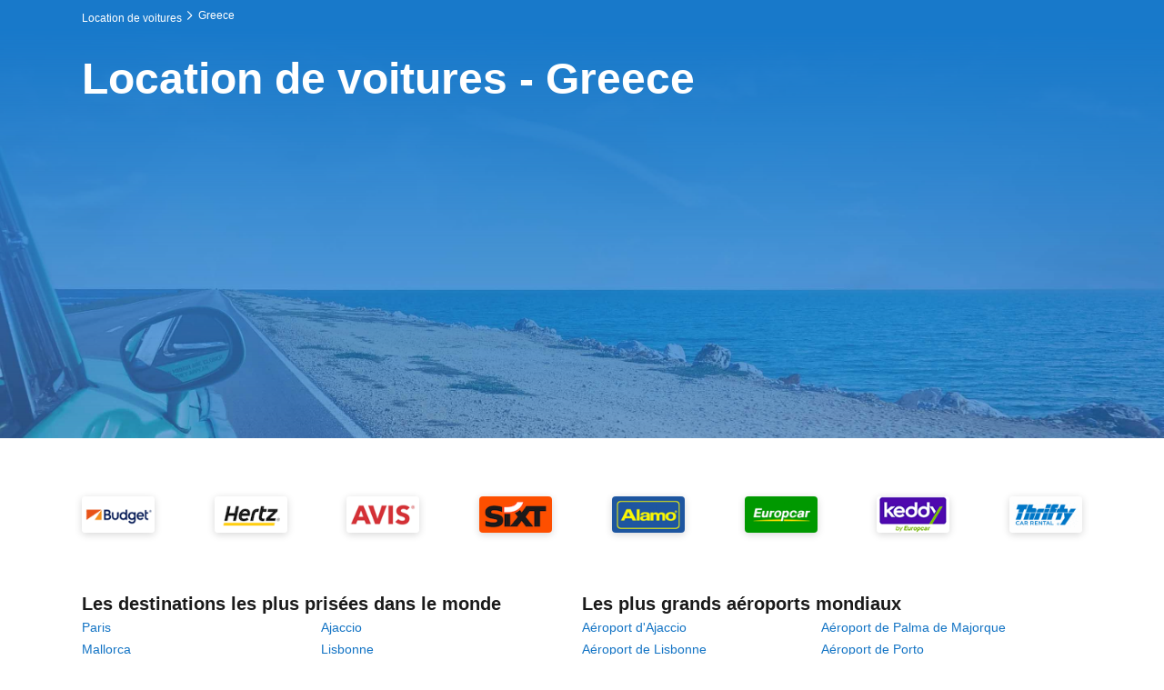

--- FILE ---
content_type: text/html; charset=utf-8
request_url: https://www.rentalcars.com/fr/country/gr/?affiliateCode=google&cor=fr&label=gr-6FWzRKvLztV2dA1dJdqHAAS279906975522&ws=&ppc_placement=&ppc_target=&ppc_param1=&ppc_param2=&aceid=&adposition=&ppc_network=g&feeditemid=&ppc_targetid=kwd-22096479903&loc_physical_ms=9056625&loc_interest_ms=&ppc_device=c&ppc_devicemodel=&gclid=Cj0KCQjw9ZGYBhCEARIsAEUXITXJl8-UDG7GFCOf7UjoTqNTuMMyUZ0UDpZxqXI9-98rrmF4zc-yTjwaAg_3EALw_wcB
body_size: 72298
content:
<!DOCTYPE html>
<html lang="fr-FR">
<head>
	<meta charset="UTF-8" />
	<meta http-equiv="X-UA-Compatible" content="ie=edge" />
	<meta name="viewport" content="width=device-width, initial-scale=1">
	<meta name="robots" content="index, follow" />
	<meta name="description" content="Greece : Comparez les voitures de location et retrouvez les meilleurs tarifs des enseignes les plus connues. Réservez en ligne votre véhicule aujourd'hui au meilleur prix auprès du plus grand service de réservation de locations au monde. Économisez sur les catégories luxe, les monospaces et les classes éco." />
	<meta name="keywords" content="location voiture Greece, location voiture pas cher Greece, location de voiture Greece, location de voiture pas cher Greece, comparateur location voiture Greece, louer une voiture Greece, louer une voiture pas cher Greece, location voitures Greece, louer voiture Greece, location vehicule Greece, voiture location Greece, location de voitures Greece, location voiture pas chere Greece, rentalcars Greece, rental cars Greece" />
	<title>Location Voiture Greece Pas Cher - Rentalcars.com</title>

	
	<link rel="canonical" href="https://www.rentalcars.com/fr/country/gr/" />
	<link rel="alternate" data-testid="alternative-languages-0" hrefLang="ar" href="https://www.rentalcars.com/ar/country/gr/"/><link rel="alternate" data-testid="alternative-languages-1" hrefLang="bg" href="https://www.rentalcars.com/bg/country/gr/"/><link rel="alternate" data-testid="alternative-languages-2" hrefLang="ca" href="https://www.rentalcars.com/ca/country/gr/"/><link rel="alternate" data-testid="alternative-languages-3" hrefLang="cs" href="https://www.rentalcars.com/cs/country/gr/"/><link rel="alternate" data-testid="alternative-languages-4" hrefLang="da" href="https://www.rentalcars.com/da/country/gr/"/><link rel="alternate" data-testid="alternative-languages-5" hrefLang="de" href="https://www.rentalcars.com/de/country/gr/"/><link rel="alternate" data-testid="alternative-languages-6" hrefLang="el" href="https://www.rentalcars.com/gr/country/gr/"/><link rel="alternate" data-testid="alternative-languages-7" hrefLang="en-au" href="https://www.rentalcars.com/au/country/gr/"/><link rel="alternate" data-testid="alternative-languages-8" hrefLang="en-gb" href="https://www.rentalcars.com/en/country/gr/"/><link rel="alternate" data-testid="alternative-languages-9" hrefLang="en-us" href="https://www.rentalcars.com/"/><link rel="alternate" data-testid="alternative-languages-10" hrefLang="es" href="https://www.rentalcars.com/es/country/gr/"/><link rel="alternate" data-testid="alternative-languages-11" hrefLang="es-mx" href="https://www.rentalcars.com/mx/country/gr/"/><link rel="alternate" data-testid="alternative-languages-12" hrefLang="et" href="https://www.rentalcars.com/ee/country/gr/"/><link rel="alternate" data-testid="alternative-languages-13" hrefLang="fi" href="https://www.rentalcars.com/fi/country/gr/"/><link rel="alternate" data-testid="alternative-languages-14" hrefLang="fr" href="https://www.rentalcars.com/fr/country/gr/"/><link rel="alternate" data-testid="alternative-languages-15" hrefLang="he" href="https://www.rentalcars.com/he/country/gr/"/><link rel="alternate" data-testid="alternative-languages-16" hrefLang="hr" href="https://www.rentalcars.com/hr/country/gr/"/><link rel="alternate" data-testid="alternative-languages-17" hrefLang="hu" href="https://www.rentalcars.com/hu/country/gr/"/><link rel="alternate" data-testid="alternative-languages-18" hrefLang="id" href="https://www.rentalcars.com/id/country/gr/"/><link rel="alternate" data-testid="alternative-languages-19" hrefLang="is" href="https://www.rentalcars.com/is/country/gr/"/><link rel="alternate" data-testid="alternative-languages-20" hrefLang="it" href="https://www.rentalcars.com/it/country/gr/"/><link rel="alternate" data-testid="alternative-languages-21" hrefLang="ja" href="https://www.rentalcars.com/ja/country/gr/"/><link rel="alternate" data-testid="alternative-languages-22" hrefLang="ko" href="https://www.rentalcars.com/ko/country/gr/"/><link rel="alternate" data-testid="alternative-languages-23" hrefLang="lt" href="https://www.rentalcars.com/lt/country/gr/"/><link rel="alternate" data-testid="alternative-languages-24" hrefLang="lv" href="https://www.rentalcars.com/lv/country/gr/"/><link rel="alternate" data-testid="alternative-languages-25" hrefLang="my" href="https://www.rentalcars.com/my/country/gr/"/><link rel="alternate" data-testid="alternative-languages-26" hrefLang="nl" href="https://www.rentalcars.com/nl/country/gr/"/><link rel="alternate" data-testid="alternative-languages-27" hrefLang="no" href="https://www.rentalcars.com/no/country/gr/"/><link rel="alternate" data-testid="alternative-languages-28" hrefLang="pl" href="https://www.rentalcars.com/pl/country/gr/"/><link rel="alternate" data-testid="alternative-languages-29" hrefLang="pt-br" href="https://www.rentalcars.com/br/country/gr/"/><link rel="alternate" data-testid="alternative-languages-30" hrefLang="pt-pt" href="https://www.rentalcars.com/pt/country/gr/"/><link rel="alternate" data-testid="alternative-languages-31" hrefLang="ro" href="https://www.rentalcars.com/ro/country/gr/"/><link rel="alternate" data-testid="alternative-languages-32" hrefLang="ru" href="https://www.rentalcars.com/ru/country/gr/"/><link rel="alternate" data-testid="alternative-languages-33" hrefLang="sk" href="https://www.rentalcars.com/sk/country/gr/"/><link rel="alternate" data-testid="alternative-languages-34" hrefLang="sl" href="https://www.rentalcars.com/sl/country/gr/"/><link rel="alternate" data-testid="alternative-languages-35" hrefLang="sr" href="https://www.rentalcars.com/rs/country/gr/"/><link rel="alternate" data-testid="alternative-languages-36" hrefLang="sv" href="https://www.rentalcars.com/sv/country/gr/"/><link rel="alternate" data-testid="alternative-languages-37" hrefLang="th" href="https://www.rentalcars.com/th/country/gr/"/><link rel="alternate" data-testid="alternative-languages-38" hrefLang="tl" href="https://www.rentalcars.com/ph/country/gr/"/><link rel="alternate" data-testid="alternative-languages-39" hrefLang="tr" href="https://www.rentalcars.com/tr/country/gr/"/><link rel="alternate" data-testid="alternative-languages-40" hrefLang="uk" href="https://www.rentalcars.com/uk/country/gr/"/><link rel="alternate" data-testid="alternative-languages-41" hrefLang="vi" href="https://www.rentalcars.com/vi/country/gr/"/><link rel="alternate" data-testid="alternative-languages-42" hrefLang="zh" href="https://www.rentalcars.com/zh/country/gr/"/><link rel="alternate" data-testid="alternative-languages-43" hrefLang="zh-cn" href="https://www.rentalcars.com/zs/country/gr/"/>

	<link rel="stylesheet" type="text/css" href="https://cars-web-ccj.bstatic.com/psb/rc-header-footer-mfe/css/client.0f372d81.css" />
<link rel="SHORTCUT ICON" href="https://cdn2.rcstatic.com/images/rclogo/blue/logomark-rclogo_32x32.png" type="image/x-icon">
<link rel="stylesheet" href="https://cars-web-ccj.bstatic.com/psb/rc-header-footer-mfe/css/client.0f372d81.css"/>

	
<script nonce="wvSiZdlXgla5BVvSbRWznQ==">
	window.addEventListener("load", function () {
		let script = document.createElement("SCRIPT");
		script.type = "text/javascript";
		script.nonce = "wvSiZdlXgla5BVvSbRWznQ==";
		script.src = "https://d8c14d4960ca.edge.sdk.awswaf.com/d8c14d4960ca/f34f5ca33995/challenge.js";
		script.defer = true;
		script.addEventListener("load", function () {
			if (AwsWafIntegration && !AwsWafIntegration.hasToken()) {
				AwsWafIntegration.getToken();
			} 
		});
		document.body.appendChild(script);
	});
</script>


	
<script nonce="wvSiZdlXgla5BVvSbRWznQ==">
((options) => {
    var _a;
    try {
        const { persona, serviceName, apiPath, maxErrorsPerPage, traceparent, disablePatterns, patchConsole = true, captureWindowError = true, captureUnhandled = true, } = options || {};
        const api = apiPath || "/api/browser-telemetry";
        let sent = 0;
        const maxPerPage = Number(maxErrorsPerPage) || 50;
        const state = window.__browserTelemetry;
        const originalConsoleErrorBase = (state === null || state === void 0 ? void 0 : state.originalConsoleErrorBase) || console.error;
        const originalOnErrorBase = (_a = state === null || state === void 0 ? void 0 : state.originalOnErrorBase) !== null && _a !== void 0 ? _a : window.onerror;
        if (state) {
            if (state.onError)
                window.removeEventListener("error", state.onError);
            if (state.onUnhandled)
                window.removeEventListener("unhandledrejection", state.onUnhandled);
            console.error = originalConsoleErrorBase;
            // eslint-disable-next-line unicorn/prefer-add-event-listener
            window.onerror = originalOnErrorBase;
        }
        const dedupCapacity = 200;
        const seen = (state === null || state === void 0 ? void 0 : state.seen) || new Set();
        const queue = (state === null || state === void 0 ? void 0 : state.queue) || [];
        const addKey = (key) => {
            if (seen.has(key))
                return false;
            seen.add(key);
            queue.push(key);
            if (queue.length > dedupCapacity) {
                const old = queue.shift();
                if (old)
                    seen.delete(old);
            }
            return true;
        };
        let cachedAppCtx;
        const getOptionalMfsAppContext = () => {
            if (cachedAppCtx)
                return cachedAppCtx;
            try {
                const el = document.querySelector('script[data-mfs-app-context="true"]');
                if (!el)
                    return undefined;
                const json = el.textContent || "";
                const ctx = JSON.parse(json);
                if (ctx && typeof ctx === "object") {
                    const out = {};
                    if (ctx.identity && typeof ctx.identity === "object")
                        out.identity = ctx.identity;
                    if (ctx.localization && typeof ctx.localization === "object")
                        out.localization = ctx.localization;
                    if (ctx.device && typeof ctx.device === "object")
                        out.device = ctx.device;
                    if (typeof ctx.environment === "string")
                        out.environment = ctx.environment;
                    cachedAppCtx = out;
                    return cachedAppCtx;
                }
            }
            catch {
                /* noop */
            }
            return undefined;
        };
        const resolveAppCtx = () => getOptionalMfsAppContext();
        const resolvePersona = () => { var _a, _b; return persona || ((_b = (_a = resolveAppCtx()) === null || _a === void 0 ? void 0 : _a.identity) === null || _b === void 0 ? void 0 : _b.persona); };
        const base = () => ({
            url: window.location.href,
            userAgent: navigator.userAgent,
            timestamp: Date.now(),
            persona: resolvePersona(),
            serviceName,
            traceparent,
        });
        const buildBaseAdditionalContext = () => {
            const ctx = {};
            const ac = resolveAppCtx();
            if (ac === null || ac === void 0 ? void 0 : ac.identity)
                ctx.identity = ac.identity;
            if (ac === null || ac === void 0 ? void 0 : ac.localization)
                ctx.localization = ac.localization;
            if (ac === null || ac === void 0 ? void 0 : ac.device)
                ctx.device = ac.device;
            if (ac === null || ac === void 0 ? void 0 : ac.environment)
                ctx.environment = ac.environment;
            return ctx;
        };
        const buildAdditionalContext = (type) => ({ ...buildBaseAdditionalContext(), type });
        const patterns = [];
        if (Array.isArray(disablePatterns)) {
            for (const p of disablePatterns) {
                try {
                    patterns.push(new RegExp(p, "i"));
                }
                catch {
                    /* noop */
                }
            }
        }
        const isDisabled = (p) => {
            var _a;
            try {
                const msg = (p === null || p === void 0 ? void 0 : p.message) ? String(p.message) : "";
                const stk = ((_a = p === null || p === void 0 ? void 0 : p.error) === null || _a === void 0 ? void 0 : _a.stack) ? String(p.error.stack) : "";
                for (const rx of patterns) {
                    if (rx.test(msg) || (stk && rx.test(stk)))
                        return true;
                }
            }
            catch {
                /* noop */
            }
            return false;
        };
        const toErrorLike = (value) => {
            try {
                if (value && typeof value === "object") {
                    const ro = value;
                    const name = typeof ro.name === "string" ? ro.name : undefined;
                    const message = typeof ro.message === "string" ? ro.message : undefined;
                    const stack = typeof ro.stack === "string" ? ro.stack : undefined;
                    return name || message || stack ? { name, message, stack } : undefined;
                }
            }
            catch {
                /* noop */
            }
            return undefined;
        };
        const send = (payload) => {
            if (sent >= maxPerPage)
                return;
            sent++;
            const body = JSON.stringify(payload);
            try {
                if (navigator.sendBeacon) {
                    const blob = new Blob([body], { type: "application/json" });
                    navigator.sendBeacon(api, blob);
                }
            }
            catch {
                /* noop */
            }
        };
        const buildKey = (p) => {
            var _a, _b, _c, _d, _e;
            const t = ((_a = p === null || p === void 0 ? void 0 : p.additionalContext) === null || _a === void 0 ? void 0 : _a.type) || "unknown";
            const m = String((_b = p === null || p === void 0 ? void 0 : p.message) !== null && _b !== void 0 ? _b : "");
            const s = String((_d = (_c = p === null || p === void 0 ? void 0 : p.error) === null || _c === void 0 ? void 0 : _c.stack) !== null && _d !== void 0 ? _d : "");
            const loc = (p === null || p === void 0 ? void 0 : p.filename) ? `${p.filename}:${p.lineno}:${p.colno}` : "";
            const actor = resolvePersona() || serviceName || "";
            const str = `${actor}|${t}|${m}|${s}|${loc}`;
            const MOD = 4294967291; // 32-bit prime
            const BASE = 1000003;
            let h = 0;
            for (let i = 0; i < str.length;) {
                const cp = (_e = str.codePointAt(i)) !== null && _e !== void 0 ? _e : 0;
                i += cp > 0xffff ? 2 : 1;
                h = (h * BASE + cp) % MOD;
            }
            return String(h);
        };
        const trySend = (p) => {
            if (isDisabled(p))
                return;
            const key = buildKey(p);
            if (!addKey(key))
                return;
            send(p);
        };
        const onError = (event) => {
            try {
                const ee = event;
                const errLike = toErrorLike(ee.error);
                const p = Object.assign(base(), {
                    message: ee.message || "Unknown error",
                    filename: ee.filename,
                    lineno: ee.lineno,
                    colno: ee.colno,
                    error: errLike !== null && errLike !== void 0 ? errLike : undefined,
                    additionalContext: buildAdditionalContext("uncaught-error"),
                });
                trySend(p);
            }
            catch {
                /* noop */
            }
        };
        if (captureWindowError)
            window.addEventListener("error", onError);
        const onUnhandled = (event) => {
            var _a;
            try {
                const { reason } = event;
                let msg;
                if (typeof reason === "string") {
                    msg = reason;
                }
                else {
                    const ro = reason;
                    msg = typeof ro.message === "string" ? ro.message : "Unhandled promise rejection";
                }
                const p = Object.assign(base(), {
                    message: `Unhandled Promise Rejection: ${msg}`,
                    error: (_a = toErrorLike(reason)) !== null && _a !== void 0 ? _a : undefined,
                    additionalContext: buildAdditionalContext("unhandled-promise"),
                });
                trySend(p);
            }
            catch {
                /* noop */
            }
        };
        if (captureUnhandled)
            window.addEventListener("unhandledrejection", onUnhandled);
        const onErrorLegacy = (eventOrMessage, src, ln, cn, err) => {
            try {
                const msg = (typeof eventOrMessage === "string" && eventOrMessage) || "Unknown error";
                const errorObj = toErrorLike(err);
                const p = Object.assign(base(), {
                    message: msg,
                    filename: src,
                    lineno: ln,
                    colno: cn,
                    error: errorObj,
                    additionalContext: buildAdditionalContext("uncaught-error"),
                });
                trySend(p);
            }
            catch {
                /* noop */
            }
            if (typeof originalOnErrorBase === "function") {
                const result = originalOnErrorBase(eventOrMessage, src, ln, cn, err);
                return typeof result === "boolean" ? result : false;
            }
            return false;
        };
        // eslint-disable-next-line unicorn/prefer-add-event-listener
        window.onerror = onErrorLegacy;
        const originalConsoleError = originalConsoleErrorBase;
        if (patchConsole) {
            const consoleShim = console;
            consoleShim.error = (...args) => {
                try {
                    let errObj;
                    let msg;
                    const [first] = args;
                    if (typeof first === "string") {
                        msg = first;
                    }
                    else {
                        const ro = first;
                        msg = typeof ro.message === "string" ? ro.message : "Console error";
                        errObj = toErrorLike(first);
                    }
                    const p = Object.assign(base(), {
                        message: `Console Error: ${msg}`,
                        error: errObj !== null && errObj !== void 0 ? errObj : undefined,
                        additionalContext: buildAdditionalContext("console-error"),
                    });
                    trySend(p);
                }
                catch {
                    /* noop */
                }
                const data = args;
                try {
                    Function.prototype.apply.call(originalConsoleError, console, data);
                    return undefined;
                }
                catch {
                    return undefined;
                }
            };
        }
        window.__browserTelemetry = {
            onError: captureWindowError ? onError : undefined,
            onUnhandled: captureUnhandled ? onUnhandled : undefined,
            onErrorLegacy: captureWindowError ? onErrorLegacy : undefined,
            originalConsoleErrorBase,
            originalOnErrorBase,
            seen,
            queue,
        };
    }
    catch {
        /* noop */
    }
})({"apiPath":"\u002Fapi\u002Fbrowser-telemetry","maxErrorsPerPage":50,"serviceName":"landing-pages-mfe","traceparent":"00-632e08bec0476c1702fccb43c9efe616-22f16ca451165e09-01"});
</script>



<link rel="stylesheet" href="https://cars-web-ccj.bstatic.com/psb/landing-pages-mfe/css/country.295c8a26.css"/>

	<script type="text/javascript" src="https://cars-web-ccj.bstatic.com/psb/mfs-global-bundle/test/mfs-global-bundle.4.2.4.js" crossorigin="" nonce="wvSiZdlXgla5BVvSbRWznQ=="></script>
	<!-- TrustBox script -->
		<!-- <script type="text/javascript" nonce=wvSiZdlXgla5BVvSbRWznQ== src="//widget.trustpilot.com/bootstrap/v5/tp.widget.bootstrap.min.js" async></script> -->
	<!-- End TrustBox script -->

	<link rel="stylesheet" href="https://cars-web-ccj.bstatic.com/psb/theme-tokens/rentalcars.com/css/tokens.css"/>	
	
		<script type="application/ld+json" data-testid="breadcrumbs-schema">{"@context":"https://schema.org","@type":"BreadcrumbList","itemListElement":[{"@type":"ListItem","position":1,"name":"Location de voitures","item":"https://www.rentalcars.com/fr/"},{"@type":"ListItem","position":2,"name":"Greece"}]}</script>
	
</head>

<body>
	
	
		
		<div data-mb-react-component-name="Header" data-mb-props="%7B%22lingoTranslations%22%3A%7B%22a11y_webshell_header_tools_currency%22%3A%22Tarifs%20en%20%7Bselected_currency%7D%22%2C%22a11y_webshell_header_tools_language%22%3A%22Langue%C2%A0%3A%20%7Bselected_lang%7D%22%2C%22cars_rc_www_currency_selector_venezuelan_bolivares%22%3A%22Bol%C3%ADvar%20v%C3%A9n%C3%A9zu%C3%A9lien%22%2C%22cars_web_rentalcars_footer_link_cg%22%3A%22R%C3%A8gles%20relatives%20aux%20contenus%20et%20signalement%22%2C%22cars_web_rentalcars_footer_link_dsa%22%3A%22L%C3%A9gislation%20sur%20les%20services%20num%C3%A9riques%20(DSA)%22%2C%22gt_mig_tr_cobrand_inpartnershipwith_text%22%3A%22En%20partenariat%20avec%22%2C%22gt_mig_tr_common_text_copyright%22%3A%22Copyright%20%C2%A9%202025%20Booking.com%20Transport%20Limited.%20Tous%20droits%20r%C3%A9serv%C3%A9s.%22%2C%22gt_mig_tr_common_text_copyright_ryanair%22%3A%22Copyright%20%C2%A9%20Ryanair%22%2C%22gt_mig_tr_confetti_protection_information%22%3A%22Pour%20plus%20d%E2%80%99informations%20concernant%20le%20fournisseur%20et%20le%20distributeur%20de%20la%20protection%20disponible%20sur%20notre%20plateforme%2C%20consultez%C2%A0%3A%20%7Blink%7D%22%2C%22gt_mig_tr_currency_aed%22%3A%22Dirham%20des%20%C3%89AU%22%2C%22gt_mig_tr_currency_allcurrencies%22%3A%22Toutes%20les%20devises%22%2C%22gt_mig_tr_currency_amd%22%3A%22Dram%20arm%C3%A9nien%22%2C%22gt_mig_tr_currency_ang%22%3A%22Florin%20des%20Antilles%22%2C%22gt_mig_tr_currency_aud%22%3A%22Dollar%20Australien%22%2C%22gt_mig_tr_currency_bhd%22%3A%22Dinar%20bahre%C3%AFni%22%2C%22gt_mig_tr_currency_bnd%22%3A%22Dollar%20de%20Brunei%22%2C%22gt_mig_tr_currency_bob%22%3A%22Boliviano%22%2C%22gt_mig_tr_currency_body_1%22%3A%22Si%20vous%20pr%C3%A9f%C3%A9rez%20voir%20les%20tarifs%20dans%20une%20autre%20devise%2C%20vous%20pouvez%20modifier%20cela.%22%2C%22gt_mig_tr_currency_body_2%22%3A%22Veuillez%20noter%20que%20vous%20paierez%20toujours%20votre%20voiture%20en%20%7Bvar_0%7D.%22%2C%22gt_mig_tr_currency_brl%22%3A%22Reals%20Br%C3%A9siliens%22%2C%22gt_mig_tr_currency_bsd%22%3A%22Dollar%20des%20Bahamas%22%2C%22gt_mig_tr_currency_bwp%22%3A%22Pula%22%2C%22gt_mig_tr_currency_bzd%22%3A%22Dollar%20de%20B%C3%A9lize%22%2C%22gt_mig_tr_currency_cad%22%3A%22Dollar%20canadien%22%2C%22gt_mig_tr_currency_chf%22%3A%22Franc%20suisse%22%2C%22gt_mig_tr_currency_clp%22%3A%22Peso%20Chilien%22%2C%22gt_mig_tr_currency_cny%22%3A%22Yuan%20Ren-Min-Bi%22%2C%22gt_mig_tr_currency_cop%22%3A%22Peso%20Colombien%22%2C%22gt_mig_tr_currency_crc%22%3A%22Colon%20de%20Costa%20Rica%22%2C%22gt_mig_tr_currency_cve%22%3A%22Escudo%20cap-verdien%22%2C%22gt_mig_tr_currency_czk%22%3A%22Couronne%20tch%C3%A8que%22%2C%22gt_mig_tr_currency_dkk%22%3A%22Couronne%20Danoise%22%2C%22gt_mig_tr_currency_egp%22%3A%22Livre%20Egyptienne%22%2C%22gt_mig_tr_currency_eur%22%3A%22Euros%22%2C%22gt_mig_tr_currency_fjd%22%3A%22Dollar%20de%20Fidji%22%2C%22gt_mig_tr_currency_gbp%22%3A%22Livre%20sterling%22%2C%22gt_mig_tr_currency_gtq%22%3A%22Quetzal%22%2C%22gt_mig_tr_currency_header%22%3A%22Pas%20habitu%C3%A9(e)%20%C3%A0%20penser%20en%20%7Bvar_0%7D%20%3F%22%2C%22gt_mig_tr_currency_hkd%22%3A%22Dollar%20de%20Hong%20Kong%22%2C%22gt_mig_tr_currency_hnl%22%3A%22Lempira%22%2C%22gt_mig_tr_currency_hrk%22%3A%22Kuna%20croate%22%2C%22gt_mig_tr_currency_huf%22%3A%22Forint%20hongrois%22%2C%22gt_mig_tr_currency_idr%22%3A%22Roupie%20indon%C3%A9sienne%22%2C%22gt_mig_tr_currency_ils%22%3A%22Nouveaux%20shekels%20isra%C3%ABliens%22%2C%22gt_mig_tr_currency_inr%22%3A%22Roupie%20indienne%22%2C%22gt_mig_tr_currency_isk%22%3A%22Couronne%20Islandaise%22%2C%22gt_mig_tr_currency_jod%22%3A%22Dinar%20jordanien%22%2C%22gt_mig_tr_currency_jpy%22%3A%22Yen%22%2C%22gt_mig_tr_currency_krw%22%3A%22Won%20sud-cor%C3%A9en%22%2C%22gt_mig_tr_currency_kwd%22%3A%22Dinar%20koweitien%22%2C%22gt_mig_tr_currency_kzt%22%3A%22Kazakhstani%20tenge%22%2C%22gt_mig_tr_currency_lkr%22%3A%22Roupie%20de%20la%20Sri%20Lanka%22%2C%22gt_mig_tr_currency_mad%22%3A%22Dirham%20Marocain%22%2C%22gt_mig_tr_currency_mkd%22%3A%22Denar%20mac%C3%A9donien%22%2C%22gt_mig_tr_currency_mnt%22%3A%22Tugrik%22%2C%22gt_mig_tr_currency_mur%22%3A%22Ringgit%20Malaisien%22%2C%22gt_mig_tr_currency_mxn%22%3A%22Peso%20M%C3%A9xicain%22%2C%22gt_mig_tr_currency_myr%22%3A%22Ringgit%20Malaisien%22%2C%22gt_mig_tr_currency_nad%22%3A%22Dollar%20Namibien%22%2C%22gt_mig_tr_currency_nok%22%3A%22Couronne%20Norv%C3%A9gienne%22%2C%22gt_mig_tr_currency_nzd%22%3A%22Dollar%20N%C3%A9o-Z%C3%A9landais%22%2C%22gt_mig_tr_currency_omr%22%3A%22Rial%20Omani%22%2C%22gt_mig_tr_currency_pab%22%3A%22Balboa%22%2C%22gt_mig_tr_currency_pen%22%3A%22Nouveau%20Sol%22%2C%22gt_mig_tr_currency_php%22%3A%22Peso%20Philippin%22%2C%22gt_mig_tr_currency_pkr%22%3A%22Roupie%20du%20Pakistan%22%2C%22gt_mig_tr_currency_pln%22%3A%22Zloty%22%2C%22gt_mig_tr_currency_qar%22%3A%22Riyal%20du%20Qatar%22%2C%22gt_mig_tr_currency_ron%22%3A%22Lei%20roumain%22%2C%22gt_mig_tr_currency_rsd%22%3A%22Dinar%20serbe%22%2C%22gt_mig_tr_currency_rub%22%3A%22Rouble%20russe%22%2C%22gt_mig_tr_currency_sar%22%3A%22Riyal%20Saoudien%22%2C%22gt_mig_tr_currency_sek%22%3A%22Couronnes%20su%C3%A9doises%22%2C%22gt_mig_tr_currency_sgd%22%3A%22Dollar%20de%20Singapour%22%2C%22gt_mig_tr_currency_thb%22%3A%22Baht%22%2C%22gt_mig_tr_currency_tnd%22%3A%22Dinar%20Tunisien%22%2C%22gt_mig_tr_currency_topcurrencies%22%3A%22Les%20devises%20les%20plus%20courantes%22%2C%22gt_mig_tr_currency_try%22%3A%22Nouvelle%20Livre%20turque%22%2C%22gt_mig_tr_currency_ttd%22%3A%22Dollar%20de%20la%20Trinite%20et%20de%20Tobago%22%2C%22gt_mig_tr_currency_twd%22%3A%22Nouveau%20Dollar%20de%20Taiwan%22%2C%22gt_mig_tr_currency_tzs%22%3A%22Shilling%20tanzanien%22%2C%22gt_mig_tr_currency_uah%22%3A%22Hryvnia%22%2C%22gt_mig_tr_currency_usd%22%3A%22Dollars%20am%C3%A9ricains%22%2C%22gt_mig_tr_currency_uyu%22%3A%22Peso%20Uruguayen%22%2C%22gt_mig_tr_currency_vnd%22%3A%22Dong%20vietnamien%22%2C%22gt_mig_tr_currency_vuv%22%3A%22Vatu%22%2C%22gt_mig_tr_currency_wst%22%3A%22Tala%22%2C%22gt_mig_tr_currency_xaf%22%3A%22Franc%20d%E2%80%99Afrique%20Centrale%22%2C%22gt_mig_tr_currency_xof%22%3A%22Franc%20d'Afrique%20de%20l'Ouest%22%2C%22gt_mig_tr_currency_xpf%22%3A%22Franc%20CFP%22%2C%22gt_mig_tr_currency_zar%22%3A%22Rand%22%2C%22gt_mig_tr_footer_about%22%3A%22Rentalcars.com%20est%20une%20appellation%20commerciale%20de%20Booking.com%20Transport%20Limited%20dont%20le%20si%C3%A8ge%20social%20est%20enregistr%C3%A9%20au%206%20Goods%20Yard%20Street%2C%20Manchester%2C%20M3%203BG%2C%20Royaume-Uni.%20Num%C3%A9ro%20de%20TVA%20%3A%20GB%20855349007.%22%2C%22gt_mig_tr_footer_affiliateprogramme%22%3A%22Programme%20d'affiliation%22%2C%22gt_mig_tr_footer_car_rental_webpages_disclaimer%22%3A%22Les%20pages%20Web%20de%20location%20de%20voitures%20accessibles%20via%20ce%20site%20Internet%20sont%20exploit%C3%A9es%20par%20Booking.com%20Transport%20Limited%2C%20une%20soci%C3%A9t%C3%A9%20%C3%A0%20responsabilit%C3%A9%20limit%C3%A9e%20%C3%A9tablie%20en%20Angleterre%20et%20au%20Pays%20de%20Galles%20(sous%20le%20num%C3%A9ro%2005179829)%20et%20dont%20le%20si%C3%A8ge%20social%20se%20situe%20%C3%A0%20cette%20adresse%C2%A0%3A%206%20Goods%20Yard%20Street%2C%20Manchester%2C%20M3%203BG%2C%20Royaume-Uni.%20Num%C3%A9ro%20de%20TVA%C2%A0%3A%20GB%C2%A0855349007.%22%2C%22gt_mig_tr_footer_careers%22%3A%22Offres%20d'emploi%22%2C%22gt_mig_tr_footer_contactus%22%3A%22Nous%20contacter%22%2C%22gt_mig_tr_footer_cookies%22%3A%22Cookies%22%2C%22gt_mig_tr_footer_datasubjectrequest2%22%3A%22Ne%20vendez%20ni%20ne%20partagez%20pas%20mes%20donn%C3%A9es%20personnelles%22%2C%22gt_mig_tr_footer_help%22%3A%22Aide%22%2C%22gt_mig_tr_footer_links_geoblockingportal%22%3A%22Changer%20de%20r%C3%A9gion%22%2C%22gt_mig_tr_footer_marketplace%22%3A%22Devenir%20partenaire%20%E2%80%93%20Marketplace%22%2C%22gt_mig_tr_footer_modernslaverystatement%22%3A%22D%C3%A9claration%20sur%20l'esclavage%20moderne%22%2C%22gt_mig_tr_footer_privacypolicy%22%3A%22Avis%20de%20confidentialit%C3%A9%22%2C%22gt_mig_tr_footer_rentalcarsstatement%22%3A%22Rentalcars.com%20fait%20partie%20du%20groupe%20Booking%20Holdings%20Inc.%2C%20le%20leader%20mondial%20du%20voyage%20en%20ligne%20et%20de%20ses%20services%20connexes.%22%2C%22gt_mig_tr_footer_taxnumber%22%3A%22N%C3%BAmero%20de%20Identificaci%C3%B3n%20Fiscal%20%3A%20N8260934H%22%2C%22gt_mig_tr_footer_termsconditions%22%3A%22Nos%20conditions%20de%20vente%22%2C%22gt_mig_tr_header_brandlogoalttext%22%3A%22Logo%20de%20la%20marque%20Rentalcars.com%22%2C%22gt_mig_tr_header_brandlogoalttext_autohuren-nl%22%3A%22Logo%20de%20la%20marque%20Autohuren.nl%22%2C%22gt_mig_tr_header_brandlogoalttext_bravofly%22%3A%22Logo%20de%20la%20marque%20Bravofly.com%22%2C%22gt_mig_tr_header_brandlogoalttext_car-rentals%22%3A%22Logo%20de%20la%20marque%20Carrentals.co.uk%22%2C%22gt_mig_tr_header_brandlogoalttext_easyterra%22%3A%22Logo%20de%20la%20marque%20EasyTerra%22%2C%22gt_mig_tr_header_brandlogoalttext_happy-car%22%3A%22Logo%20de%20la%20marque%20HAPPYCAR%22%2C%22gt_mig_tr_header_brandlogoalttext_jet2%22%3A%22Logo%20de%20la%20marque%20Jet2%22%2C%22gt_mig_tr_header_brandlogoalttext_lastminute%22%3A%22Logo%20de%20la%20marque%20Lastminute.com%22%2C%22gt_mig_tr_header_brandlogoalttext_pepecar%22%3A%22Logo%20de%20la%20marque%20Pepecar%22%2C%22gt_mig_tr_header_brandlogoalttext_qatarairways%22%3A%22Logo%20de%20la%20marque%20Qatar%20Airways%22%2C%22gt_mig_tr_header_brandlogoalttext_rastreator%22%3A%22Logo%20de%20la%20marque%20Rastreator%22%2C%22gt_mig_tr_header_brandlogoalttext_rumbo%22%3A%22Logo%20de%20la%20marque%20Rumbo.com%22%2C%22gt_mig_tr_header_brandlogoalttext_ryanair%22%3A%22Logo%20de%20la%20marque%20Ryanair%22%2C%22gt_mig_tr_header_brandlogoalttext_volagratis%22%3A%22Logo%20de%20la%20marque%20Volagratis.com%22%2C%22gt_mig_tr_header_languagecurrencypanel_selectcurrency%22%3A%22S%C3%A9lectionnez%20une%20devise%22%2C%22gt_mig_tr_header_selectlanguage%22%3A%22S%C3%A9lectionnez%20la%20langue%22%2C%22gt_mig_tr_header_skipcontent%22%3A%22Passer%20au%20contenu%20principal%22%2C%22gt_mig_tr_helpcentre_page_title%22%3A%22Aide%22%2C%22gt_mig_tr_howwework_title%22%3A%22Notre%20fonctionnement%22%2C%22gt_mig_tr_managebooking_managebooking%22%3A%22G%C3%A9rer%20ma%20r%C3%A9servation%22%2C%22gt_mig_tr_protection_information_title%22%3A%22Informations%20relatives%20%C3%A0%20votre%20protection%22%2C%22gt_mig_tr_signindropdown_menu%22%3A%22Menu%22%2C%22may_2025_a11y_statement_footer_entrypoint%22%3A%22D%C3%A9claration%20d%E2%80%99accessibilit%C3%A9%22%2C%22webcore_shell_footer_human_rights_statement%22%3A%22Charte%20relative%20aux%20droits%20humains%22%7D%2C%22abuLocale%22%3A%22fr%22%2C%22languageData%22%3A%7B%22id%22%3A371%2C%22label%22%3A%22Fran%C3%A7ais%22%2C%22code%22%3A%22FR%22%7D%2C%22currency%22%3A%22EUR%22%2C%22paymentCurrency%22%3A%22EUR%22%2C%22disableCurrency%22%3Afalse%2C%22disableLanguage%22%3Afalse%2C%22updateUrlOnLanguageChange%22%3Atrue%2C%22brand%22%3A%22rentalcars.com%22%2C%22affiliateCode%22%3A%22google%22%2C%22showCobrandHeader%22%3Afalse%2C%22cobrandImageUrl%22%3A%22%22%2C%22correlationId%22%3A%22315cbb50-cf99-49d8-aa97-3df1a9441ca7%22%2C%22experiments%22%3A%5B%22wrp_smbook_help_header%22%5D%2C%22brandLogoUrl%22%3A%22https%3A%2F%2Fcdn.rcstatic.com%2Fimages%2Fsite_graphics%2Fnewsite%2Fmobile%2Flogos%2Frc-logo-small--white.svg%22%2C%22brandLogoWidth%22%3A156%2C%22brandLogoHeight%22%3A44%2C%22brandLogoHyperLink%22%3A%22%2Ffr%2F%22%2C%22tabs%22%3A%5B%7B%22id%22%3A%22accommodation%22%2C%22label%22%3A%22S%C3%A9jours%22%2C%22icon_key%22%3A%22building_house%22%2C%22href%22%3A%22https%3A%2F%2Fwww.booking.com%2Findex.html%3Faid%3D2409257%3Blang%3Dfr%26%22%7D%2C%7B%22id%22%3A%22flights%22%2C%22label%22%3A%22Vols%22%2C%22icon_key%22%3A%22airplane%22%2C%22href%22%3A%22https%3A%2F%2Fbooking.com%2Fpxgo%3Furl%3Dhttps%253A%252F%252Fbooking.kayak.com%252Fin%253Fp%253Dsearchbox_link%2526%2526mc%253DGBP%2526a%253Dbdc%25252Fsearchbox%2526bdclc%253Dfr%26aid%3D2409257%26token%[base64]%26lang%3Dfr%22%7D%2C%7B%22href%22%3A%22https%3A%2F%2Fbooking.com%2Fpxgo%3Flang%3Dfr%26token%[base64]%26url%3Dhttps%253A%252F%252Fbooking-dp.lastminute.com%253Futm_source%253Dbooking%2526utm_medium%253Dwhitelabel%2526utm_campaign%253Dhomepage_tab%26aid%3D2409257%22%2C%22label%22%3A%22Vol%20%2B%20h%C3%B4tel%22%2C%22icon_key%22%3A%22suitcase%22%2C%22id%22%3A%22packages%22%7D%2C%7B%22href%22%3A%22https%3A%2F%2Fwww.booking.com%2Fcars%2Findex.html%3Faid%3D2409257%3Blang%3Dfr%3B%22%2C%22label%22%3A%22Location%20de%20voiture%22%2C%22icon_key%22%3A%22car_front%22%2C%22id%22%3A%22cars%22%7D%2C%7B%22icon_key%22%3A%22attractions%22%2C%22label%22%3A%22Attractions%22%2C%22id%22%3A%22attractions%22%2C%22href%22%3A%22https%3A%2F%2Fwww.booking.com%2Fattractions%2Findex.fr.html%3Faid%3D2409257%26source%3Dbooking_index-nav_bar_tours_and_activities%26%22%7D%2C%7B%22id%22%3A%22airport_taxis%22%2C%22label%22%3A%22Taxis%20a%C3%A9roport%22%2C%22icon_key%22%3A%22taxi%22%2C%22href%22%3A%22https%3A%2F%2Fwww.booking.com%2Ftaxi%2Findex.html%3Faid%3D2409257%3Blang%3Dfr%3B%22%7D%5D%2C%22renderRcByBookingNav%22%3Atrue%2C%22renderRcByBookingLogo%22%3Atrue%2C%22rentalcarsDomain%22%3A%22https%3A%2F%2Fwww.rentalcars.com%22%2C%22defaultViewportSize%22%3A%22large%22%2C%22languagesToHide%22%3A%5B%5D%2C%22currenciesToHide%22%3A%5B%5D%7D"><header role="banner"><div data-testid="header-component" style="--bui_box_spaced_padding--s:0" class="RHFM_f06d4876 RHFM_eee2c835"><div class="header-container-root"><a aria-label="Passer au contenu principal" class="skip-main" href="#main" data-testid="skip-link">Passer au contenu principal</a><div style="--bui_stack_spaced_gap--s:2" class="RHFM_b848800a RHFM_aaf76dc0 RHFM_c62300da RHFM_3aff3775 RHFM_6e9e6a44 header-container"><div class="RHFM_bdeacff3"><a data-testid="brand-logo-hyperlink" href="/fr/" class="RHFM_df109d05"><div style="--bui_stack_spaced_gap--s:2" class="RHFM_b848800a RHFM_aaf76dc0 RHFM_3d8c3623 RHFM_6e9e6a44 header-logo"><picture data-testid="brand-logo-image" class="RHFM_8450259d header-logo_rentalcars"><img class="RHFM_c6895d69 RHFM_50b2c943" src="https://cdn.rcstatic.com/images/site_graphics/newsite/mobile/logos/rc-logo-small--white.svg" alt="Logo de la marque Rentalcars.com" loading="eager"/></picture><p class="RHFM_91cbac86 RHFM_185f5520 header-logo_subtext">by</p><picture class="RHFM_8450259d header-logo_booking"><img class="RHFM_c6895d69 RHFM_50b2c943" src="https://t-cf.bstatic.com/design-assets/assets/v3.155.0/images-brand/BookingComLogoDarkBackgroundsMono.svg" srcSet="https://t-cf.bstatic.com/design-assets/assets/v3.155.0/images-brand/BookingComLogoDarkBackgroundsMono.svg 2x" alt="Booking.com" loading="eager"/></picture></div></a></div><div class="RHFM_eb5b43dd"><div class="RHFM_fa0c8956 RHFM_e1ed1203 RHFM_9934d83b"><div style="--bui_stack_spaced_gap--s:2" class="RHFM_b848800a RHFM_aaf76dc0 RHFM_6e9e6a44"><div><button data-testid="currency-button" aria-label="Tarifs en Euros" aria-haspopup="dialog" type="button" class="RHFM_df109d05 RHFM_c0d38fd7 RHFM_fa720f63 RHFM_5cfef599 RHFM_12e14d72 RHFM_40e29184 currency-select-button RHFM_6d2808b0"><span class="RHFM_b7bff305"><div style="--bui_stack_spaced_gap--s:2" class="RHFM_b848800a RHFM_aaf76dc0 RHFM_6e9e6a44"><div class="RHFM_fa0c8956 RHFM_72a702eb RHFM_9a5c98d6"><div style="--bui_stack_spaced_gap--s:2" class="RHFM_b848800a RHFM_aaf76dc0 RHFM_6e9e6a44"><span class="RHFM_23be7253 RHFM_b359e964" aria-hidden="true"><svg xmlns="http://www.w3.org/2000/svg" viewBox="0 0 24 24" width="50px"><path d="M18.75 3h-2.033a2.092 2.092 0 0 0-.78 4.033l2.065.826A.592.592 0 0 1 17.781 9H15.75a.75.75 0 0 0 0 1.5h2.031a2.092 2.092 0 0 0 .78-4.033l-2.065-.826a.592.592 0 0 1 .222-1.141h2.032a.75.75 0 0 0 0-1.5m-.75.75V3a.75.75 0 0 0-1.5 0v.75a.75.75 0 0 0 1.5 0m0 6.75v-.75a.75.75 0 0 0-1.5 0v.75a.75.75 0 0 0 1.5 0m4.5-3.75a5.25 5.25 0 1 1-10.5 0 5.25 5.25 0 0 1 10.5 0m1.5 0a6.75 6.75 0 1 0-13.5 0 6.75 6.75 0 0 0 13.5 0m-12 10.5a5.25 5.25 0 1 1-10.5 0 5.25 5.25 0 0 1 10.5 0m1.5 0a6.75 6.75 0 1 0-13.5 0 6.75 6.75 0 0 0 13.5 0M8.25 19.5a2.25 2.25 0 0 1 0-4.5.75.75 0 0 0 0-1.5 3.75 3.75 0 1 0 0 7.5.75.75 0 0 0 0-1.5M4.5 18h3.75a.75.75 0 0 0 0-1.5H4.5a.75.75 0 0 0 0 1.5M.107 4.886l2.25 3.75a.75.75 0 0 0 1.029.257l3.75-2.25a.75.75 0 1 0-.772-1.286l-3.75 2.25 1.03.257-2.25-3.75a.75.75 0 1 0-1.287.772M7.932.196a7.5 7.5 0 0 0-4.908 7.65.75.75 0 1 0 1.496-.12 6 6 0 0 1 3.926-6.121.75.75 0 1 0-.514-1.41zm15.961 18.918-2.25-3.75a.75.75 0 0 0-1.029-.257l-3.75 2.25a.75.75 0 1 0 .772 1.286l3.75-2.25-1.03-.257 2.25 3.75a.75.75 0 1 0 1.287-.772m-7.825 4.69a7.5 7.5 0 0 0 4.908-7.648.75.75 0 0 0-1.496.12 6 6 0 0 1-3.926 6.12.75.75 0 0 0 .514 1.409z"></path></svg></span><div class="RHFM_b8de4613">Euros</div></div></div><div class="RHFM_fa0c8956 RHFM_e1ed1203 RHFM_9934d83b"><div class="RHFM_b8de4613">EUR</div></div></div></span></button></div><div><button data-testid="language-button" aria-label="Langue : Français" aria-haspopup="dialog" type="button" class="RHFM_df109d05 RHFM_c0d38fd7 RHFM_fa720f63 RHFM_5cfef599 RHFM_12e14d72 RHFM_40e29184 language-select-button RHFM_6d2808b0"><span class="RHFM_b7bff305"><div style="--bui_stack_spaced_gap--s:2" class="RHFM_b848800a RHFM_aaf76dc0 RHFM_c62300da RHFM_6e9e6a44"><picture data-testid="language-icon" class="RHFM_8450259d language-icon" style="--bui_image_width--s:24px;--bui_image_height--s:24px"><img class="RHFM_c6895d69 RHFM_50b2c943 RHFM_f80890e0 RHFM_7706a20c" src="https://cf.bstatic.com/static/img/flags/new/48-squared/fr.png" alt="fr language icon" loading="eager"/></picture><div class="RHFM_fa0c8956 RHFM_72a702eb RHFM_9a5c98d6"><div class="RHFM_b8de4613">Français</div></div></div></span></button></div><div style="--bui_box_spaced_padding--s:4;--bui_mixin_spaced_padding-inline-start--s:2;--bui_mixin_spaced_padding-inline-end--s:2;--bui_mixin_spaced_padding-block-start--s:0;--bui_mixin_spaced_padding-block-end--s:0" class="RHFM_f06d4876 RHFM_8c0a3b73 RHFM_30e6b718 RHFM_e9c62550 RHFM_4a279257"><div class="manage-booking-button_root"><button data-testid="manage-booking-button" aria-label="Gérer ma réservation" type="button" class="RHFM_df109d05 RHFM_c0d38fd7 RHFM_2a056bda RHFM_5cfef599 RHFM_12e14d72 RHFM_c3f75dfd manage-booking-button RHFM_6d2808b0"><span class="RHFM_b7bff305"><div style="--bui_stack_spaced_gap--s:2" class="RHFM_b848800a RHFM_aaf76dc0 RHFM_6e9e6a44"><div class="RHFM_fa0c8956 RHFM_72a702eb RHFM_9a5c98d6"><span class="RHFM_23be7253 RHFM_b359e964" aria-hidden="true"><svg xmlns="http://www.w3.org/2000/svg" viewBox="0 0 24 24" width="50px"><path d="m22.1 14.332-7.63 7.63.383-.205-3.75.75.882.882.75-3.75-.205.383 7.63-7.63a1.366 1.366 0 0 1 1.932 0l-.023-.023c.564.565.565 1.428.033 1.96zm1.06 1.06.004-.003a2.863 2.863 0 0 0-.004-4.049l.023.024c-1.15-1.151-2.964-1.151-4.083-.032l-7.63 7.63a.75.75 0 0 0-.205.383l-.75 3.75a.75.75 0 0 0 .882.882l3.75-.75a.75.75 0 0 0 .383-.205zm-14.91 4.1h-6a.72.72 0 0 1-.75-.696V3.85a.813.813 0 0 1 .777-.857H17.25c.417.016.765.388.75.832v4.418a.75.75 0 0 0 1.5 0V3.849c.041-1.246-.953-2.31-2.223-2.357H2.25A2.31 2.31 0 0 0 0 3.874v14.96a2.214 2.214 0 0 0 2.269 2.158H8.25a.75.75 0 0 0 0-1.5M4.5.742v4.5a.75.75 0 0 0 1.5 0v-4.5a.75.75 0 0 0-1.5 0m4.5 0v4.5a.75.75 0 0 0 1.5 0v-4.5a.75.75 0 0 0-1.5 0m4.5 0v4.5a.75.75 0 0 0 1.5 0v-4.5a.75.75 0 0 0-1.5 0"></path></svg></span></div><div class="RHFM_b8de4613 RHFM_d188748d">Gérer ma réservation</div></div></span></button></div></div></div></div><div class="RHFM_fa0c8956 RHFM_72a702eb RHFM_9a5c98d6"><div style="--bui_stack_spaced_gap--s:2" class="RHFM_b848800a RHFM_aaf76dc0 RHFM_6e9e6a44"><div class="header-menu-modal-button__root"><button data-testid="menu-button" aria-label="Menu" type="button" class="RHFM_df109d05 RHFM_c0d38fd7 RHFM_fa720f63 RHFM_88d45c5f RHFM_382268e7 RHFM_40e29184"><span class="RHFM_0cabfe7c"><span class="RHFM_23be7253 RHFM_dccc9833" aria-hidden="true"><svg xmlns="http://www.w3.org/2000/svg" viewBox="0 0 24 24" width="50px"><path d="M2.25 18.753h19.5a.75.75 0 0 0 0-1.5H2.25a.75.75 0 0 0 0 1.5m0-6h19.5a.75.75 0 0 0 0-1.5H2.25a.75.75 0 0 0 0 1.5m0-6h19.5a.75.75 0 0 0 0-1.5H2.25a.75.75 0 0 0 0 1.5"></path></svg></span></span></button></div></div></div></div></div><div style="--bui_box_spaced_padding--s:2;--bui_mixin_spaced_padding-inline-start--s:0;--bui_mixin_spaced_padding-inline-end--s:0" class="RHFM_f06d4876 RHFM_8c0a3b73 RHFM_30e6b718"><nav class="RHFM_3300c949 navbar-tabs RHFM_0ab539ed RHFM_4158520e"><div class="RHFM_e133bd48 RHFM_eba7ae86"><ul class="RHFM_e96964d3" role="menubar"><li class="RHFM_9f43d767"><a id="accommodation-tab-trigger" target="_blank" rel="noopener noreferrer" data-testid="accommodation" role="menuitem" tabindex="0" href="https://www.booking.com/index.html?aid=2409257;lang=fr&amp;" class="RHFM_df109d05 RHFM_193c284d RHFM_4193d92f"><span style="--bui_stack_spaced_gap--s:2" class="RHFM_b848800a RHFM_aaf76dc0 RHFM_c62300da RHFM_9399acc6 RHFM_6e9e6a44"><span class="RHFM_23be7253 RHFM_4872f627 RHFM_dccc9833 RHFM_9bf12965" aria-hidden="true"><svg xmlns="http://www.w3.org/2000/svg" viewBox="0 0 24 24" width="50px"><path d="M2.75 12h18.5c.69 0 1.25.56 1.25 1.25V18l.75-.75H.75l.75.75v-4.75c0-.69.56-1.25 1.25-1.25m0-1.5A2.75 2.75 0 0 0 0 13.25V18c0 .414.336.75.75.75h22.5A.75.75 0 0 0 24 18v-4.75a2.75 2.75 0 0 0-2.75-2.75zM0 18v3a.75.75 0 0 0 1.5 0v-3A.75.75 0 0 0 0 18m22.5 0v3a.75.75 0 0 0 1.5 0v-3a.75.75 0 0 0-1.5 0m-.75-6.75V4.5a2.25 2.25 0 0 0-2.25-2.25h-15A2.25 2.25 0 0 0 2.25 4.5v6.75a.75.75 0 0 0 1.5 0V4.5a.75.75 0 0 1 .75-.75h15a.75.75 0 0 1 .75.75v6.75a.75.75 0 0 0 1.5 0m-13.25-3h7a.25.25 0 0 1 .25.25v2.75l.75-.75h-9l.75.75V8.5a.25.25 0 0 1 .25-.25m0-1.5A1.75 1.75 0 0 0 6.75 8.5v2.75c0 .414.336.75.75.75h9a.75.75 0 0 0 .75-.75V8.5a1.75 1.75 0 0 0-1.75-1.75z"></path></svg></span><div class="RHFM_bdeacff3"><span class="RHFM_b8de4613">Séjours</span></div></span></a></li><li class="RHFM_9f43d767"><a id="flights-tab-trigger" target="_blank" rel="noopener noreferrer" data-testid="flights" role="menuitem" tabindex="0" href="https://booking.com/pxgo?url=https%3A%2F%2Fbooking.kayak.com%2Fin%3Fp%3Dsearchbox_link%26%26mc%3DGBP%26a%3Dbdc%252Fsearchbox%26bdclc%3Dfr&amp;aid=2409257&amp;token=[base64]&amp;lang=fr" class="RHFM_df109d05 RHFM_193c284d RHFM_4193d92f"><span style="--bui_stack_spaced_gap--s:2" class="RHFM_b848800a RHFM_aaf76dc0 RHFM_c62300da RHFM_9399acc6 RHFM_6e9e6a44"><span class="RHFM_23be7253 RHFM_4872f627 RHFM_dccc9833 RHFM_9bf12965" aria-hidden="true"><svg xmlns="http://www.w3.org/2000/svg" viewBox="0 0 24 24" width="50px"><path d="m20.505 7.5-15.266.022.672.415-1.1-2.2a.75.75 0 0 0-.638-.414l-2.293-.1C.82 5.228-.003 6.06.003 7.083c.002.243.051.484.146.709l2.072 4.68a2.95 2.95 0 0 0 2.701 1.778h4.043l-.676-1.075-2.484 5.168A1.83 1.83 0 0 0 7.449 21h2.099a1.85 1.85 0 0 0 1.419-.664l5.165-6.363-.582.277h4.956c1.82.09 3.399-1.341 3.49-3.198l.004-.134a3.426 3.426 0 0 0-3.44-3.419l-.074.001zm.02 1.5h.042a1.924 1.924 0 0 1 1.933 1.914l-.002.065a1.866 1.866 0 0 1-1.955 1.772l-4.993-.001a.75.75 0 0 0-.582.277l-5.16 6.355a.35.35 0 0 1-.26.118h-2.1a.336.336 0 0 1-.3-.49l2.493-5.185a.75.75 0 0 0-.676-1.075H4.924a1.45 1.45 0 0 1-1.328-.878l-2.07-4.676a.35.35 0 0 1 .326-.474l2.255.1-.638-.415 1.1 2.2a.75.75 0 0 0 .672.415L20.507 9zm-4.202-1.24-2.992-4.02A1.85 1.85 0 0 0 11.85 3H9.783a1.85 1.85 0 0 0-1.654 2.672l1.439 2.91a.75.75 0 0 0 1.344-.664l-1.44-2.911a.35.35 0 0 1 .312-.507h2.066a.35.35 0 0 1 .279.14l2.99 4.017a.75.75 0 1 0 1.203-.896z"></path></svg></span><div class="RHFM_bdeacff3"><span class="RHFM_b8de4613">Vols</span></div></span></a></li><li class="RHFM_9f43d767 RHFM_e5fd1eac"><a id="cars-tab-trigger" target="_self" rel="noopener noreferrer" data-testid="cars" role="menuitem" aria-current="page" tabindex="0" href="https://www.rentalcars.com" class="RHFM_df109d05 RHFM_193c284d RHFM_4193d92f"><span style="--bui_stack_spaced_gap--s:2" class="RHFM_b848800a RHFM_aaf76dc0 RHFM_c62300da RHFM_9399acc6 RHFM_6e9e6a44"><span class="RHFM_23be7253 RHFM_4872f627 RHFM_dccc9833 RHFM_9bf12965" aria-hidden="true"><svg xmlns="http://www.w3.org/2000/svg" viewBox="0 0 24 24" width="50px"><path d="m21.684 9.443-1.7-3.79c-.42-1.128-1.542-1.905-2.794-1.903H6.809a3 3 0 0 0-2.811 1.947L2.316 9.443a.75.75 0 1 0 1.368.614l1.7-3.79c.238-.63.798-1.018 1.424-1.017h10.383a1.5 1.5 0 0 1 1.407.973l1.718 3.834a.75.75 0 1 0 1.368-.614M.75 16.468V18a2.25 2.25 0 0 0 4.5 0v-1.5a.75.75 0 0 0-1.5 0V18a.75.75 0 0 1-1.5 0v-1.532a.75.75 0 0 0-1.5 0m21 0V18a.75.75 0 0 1-1.5 0v-1.5a.75.75 0 0 0-1.5 0V18a2.25 2.25 0 0 0 4.5 0v-1.532a.75.75 0 0 0-1.5 0M19.875 13.5a.375.375 0 0 1-.375-.375.75.75 0 0 0 1.5 0c0-.621-.504-1.125-1.125-1.125a.75.75 0 0 0 0 1.5m.375-.375a.375.375 0 0 1-.375.375.75.75 0 0 0 0-1.5c-.621 0-1.125.504-1.125 1.125a.75.75 0 0 0 1.5 0m-.375-.375c.207 0 .375.168.375.375a.75.75 0 0 0-1.5 0c0 .621.504 1.125 1.125 1.125a.75.75 0 0 0 0-1.5m-.375.375c0-.207.168-.375.375-.375a.75.75 0 0 0 0 1.5c.621 0 1.125-.504 1.125-1.125a.75.75 0 0 0-1.5 0M4.125 12C3.504 12 3 12.504 3 13.125a.75.75 0 0 0 1.5 0 .375.375 0 0 1-.375.375.75.75 0 0 0 0-1.5m1.125 1.125c0-.621-.504-1.125-1.125-1.125a.75.75 0 0 0 0 1.5.375.375 0 0 1-.375-.375.75.75 0 0 0 1.5 0M4.125 14.25c.621 0 1.125-.504 1.125-1.125a.75.75 0 0 0-1.5 0c0-.207.168-.375.375-.375a.75.75 0 0 0 0 1.5M3 13.125c0 .621.504 1.125 1.125 1.125a.75.75 0 0 0 0-1.5c.207 0 .375.168.375.375a.75.75 0 0 0-1.5 0M2.75 10.5h18.5c.69 0 1.25.56 1.25 1.25v3.75a.25.25 0 0 1-.25.25H1.75a.25.25 0 0 1-.25-.25v-3.75c0-.69.56-1.25 1.25-1.25m0-1.5A2.75 2.75 0 0 0 0 11.75v3.75c0 .966.784 1.75 1.75 1.75h20.5A1.75 1.75 0 0 0 24 15.5v-3.75A2.75 2.75 0 0 0 21.25 9z"></path></svg></span><div class="RHFM_bdeacff3"><span class="RHFM_b8de4613">Location de voiture</span></div></span></a></li><li class="RHFM_9f43d767"><a id="attractions-tab-trigger" target="_blank" rel="noopener noreferrer" data-testid="attractions" role="menuitem" tabindex="0" href="https://www.booking.com/attractions/index.fr.html?aid=2409257&amp;source=booking_index-nav_bar_tours_and_activities&amp;" class="RHFM_df109d05 RHFM_193c284d RHFM_4193d92f"><span style="--bui_stack_spaced_gap--s:2" class="RHFM_b848800a RHFM_aaf76dc0 RHFM_c62300da RHFM_9399acc6 RHFM_6e9e6a44"><span class="RHFM_23be7253 RHFM_4872f627 RHFM_dccc9833 RHFM_9bf12965" aria-hidden="true"><svg xmlns="http://www.w3.org/2000/svg" viewBox="0 0 24 24" width="50px"><path d="M13.5 3a1.5 1.5 0 1 1-3 0 1.5 1.5 0 0 1 3 0M15 3a3 3 0 1 0-6 0 3 3 0 0 0 6 0m6 4.5a1.5 1.5 0 1 1-3 0 1.5 1.5 0 0 1 3 0m1.5 0a3 3 0 1 0-6 0 3 3 0 0 0 6 0M6 7.5a1.5 1.5 0 1 1-3 0 1.5 1.5 0 0 1 3 0m1.5 0a3 3 0 1 0-6 0 3 3 0 0 0 6 0M21 15a1.5 1.5 0 1 1-3 0 1.5 1.5 0 0 1 3 0m1.5 0a3 3 0 1 0-6 0 3 3 0 0 0 6 0m-9-3.75a1.5 1.5 0 1 1-3 0 1.5 1.5 0 0 1 3 0m1.5 0a3 3 0 1 0-6 0 3 3 0 0 0 6 0M6 15a1.5 1.5 0 1 1-3 0 1.5 1.5 0 0 1 3 0m1.5 0a3 3 0 1 0-6 0 3 3 0 0 0 6 0m10.066 1.277a7.5 7.5 0 0 1-3.077 2.05.75.75 0 0 0 .498 1.415 9 9 0 0 0 3.693-2.46.75.75 0 1 0-1.114-1.005m1.798-6.466c.177.922.183 1.869.015 2.792a.75.75 0 1 0 1.476.268c.2-1.106.194-2.24-.019-3.344a.75.75 0 1 0-1.472.284m-5.337-5.784a7.5 7.5 0 0 1 3.54 2.196.75.75 0 0 0 1.113-1.004 9 9 0 0 0-4.247-2.636.75.75 0 1 0-.406 1.444M6.434 6.223a7.5 7.5 0 0 1 3.539-2.196.75.75 0 1 0-.406-1.444A9 9 0 0 0 5.32 5.219a.75.75 0 0 0 1.114 1.004M4.636 12.69a7.6 7.6 0 0 1 0-2.878.75.75 0 1 0-1.472-.284 9.1 9.1 0 0 0 0 3.446.75.75 0 0 0 1.472-.284m4.876 5.639a7.5 7.5 0 0 1-3.035-2.005.75.75 0 0 0-1.106 1.014 9 9 0 0 0 3.641 2.405.75.75 0 1 0 .5-1.414M7.31 21.872A1.5 1.5 0 0 0 8.672 24h6.656a1.5 1.5 0 0 0 1.362-2.128l-3.314-8.217c-.361-.785-1.252-1.114-2.005-.767a1.5 1.5 0 0 0-.733.734l-3.343 8.283zm1.377.595 3.328-8.25-.015.033 3.313 8.217.015.033H8.672z"></path></svg></span><div class="RHFM_bdeacff3"><span class="RHFM_b8de4613">Attractions</span></div></span></a></li><li class="RHFM_9f43d767"><a id="airport_taxis-tab-trigger" target="_blank" rel="noopener noreferrer" data-testid="airport_taxis" role="menuitem" tabindex="0" href="https://www.booking.com/taxi/index.html?aid=2409257;lang=fr;" class="RHFM_df109d05 RHFM_193c284d RHFM_4193d92f"><span style="--bui_stack_spaced_gap--s:2" class="RHFM_b848800a RHFM_aaf76dc0 RHFM_c62300da RHFM_9399acc6 RHFM_6e9e6a44"><span class="RHFM_23be7253 RHFM_4872f627 RHFM_dccc9833 RHFM_9bf12965" aria-hidden="true"><svg xmlns="http://www.w3.org/2000/svg" viewBox="0 0 24 24" width="50px"><path d="M21.75 15.5V8a.75.75 0 0 0-1.5 0v7.5a.75.75 0 0 0 1.5 0m-16.5 0V8a.75.75 0 0 0-1.5 0v7.5a.75.75 0 0 0 1.5 0M3 8.75h3a.75.75 0 0 0 0-1.5H3a.75.75 0 0 0 0 1.5m6.75 6.75v-6a.75.75 0 0 1 1.5 0v6a.75.75 0 0 0 1.5 0v-6a2.25 2.25 0 0 0-4.5 0v6a.75.75 0 0 0 1.5 0M9 13.25h3a.75.75 0 0 0 0-1.5H9a.75.75 0 0 0 0 1.5m5.304-4.971 3 7.5a.75.75 0 0 0 1.392-.557l-3-7.5a.75.75 0 0 0-1.392.557m3-.558-3 7.5a.75.75 0 0 0 1.392.557l3-7.5a.75.75 0 0 0-1.392-.557M.75 5h22.5a.75.75 0 0 0 0-1.5H.75a.75.75 0 0 0 0 1.5m0 15h22.5a.75.75 0 0 0 0-1.5H.75a.75.75 0 0 0 0 1.5"></path></svg></span><div class="RHFM_bdeacff3"><span class="RHFM_b8de4613">Taxis aéroport</span></div></span></a></li><li class="RHFM_9f43d767 RHFM_c6fced1c" role="presentation"><span class="RHFM_a8b87aa1"><button aria-expanded="false" class="RHFM_193c284d" type="button" aria-hidden="true"><span class="RHFM_23be7253 RHFM_7c463eec RHFM_8037fc84 RHFM_9bf12965" aria-hidden="true"><svg xmlns="http://www.w3.org/2000/svg" viewBox="0 0 24 24" width="50px"><path d="M12 20.09a1.24 1.24 0 0 1-.88-.36L6 14.61a.75.75 0 1 1 1.06-1.06L12 18.49l4.94-4.94A.75.75 0 0 1 18 14.61l-5.12 5.12a1.24 1.24 0 0 1-.88.36m6-9.46a.75.75 0 0 0 0-1.06l-5.12-5.11a1.24 1.24 0 0 0-1.754-.006l-.006.006L6 9.57a.75.75 0 0 0 0 1.06.74.74 0 0 0 1.06 0L12 5.7l4.94 4.93a.73.73 0 0 0 .53.22c.2 0 .39-.078.53-.22"></path></svg></span></button></span></li></ul></div></nav></div></div></div></header></div>
		
		
			<div class="lpm-u-background-primary">
				<div class="bgui-o-wrap lpm-c-breadcrumbs-container bgui-u-pt-medium">
					<nav data-testid="breadcrumbs" class="LPM_a6792d6d"><ol style="--bui_stack_spaced_gap--s:1" class="LPM_b848800a LPM_aaf76dc0 LPM_6e9e6a44 LPM_b9d91d8e"><li class=""><span class="LPM_a3ab88dd"><a href="/fr/" class="LPM_df109d05 LPM_56b3c872 LPM_3567dd0a"><span>Location de voitures</span></a></span></li><li class=""><span class="LPM_a3ab88dd"><span class="LPM_23be7253 LPM_37de22f9 LPM_8037fc84" aria-hidden="true"><svg xmlns="http://www.w3.org/2000/svg" viewBox="0 0 24 24" width="50px" data-rtl-flip="true"><path d="M9.91 19.24c.24 0 .47-.09.64-.27l6.06-6.06c.25-.25.39-.59.39-.94s-.12-.69-.36-.94l-6.06-6.06a.909.909 0 0 0-1.3 1.27l.02.02 5.69 5.72-5.72 5.72c-.35.35-.36.91-.02 1.27l.02.02c.17.17.4.27.64.27"></path></svg></span><div class="LPM_a6792d6d">Greece</div></span></li></ol></nav>
				</div>
			</div>
			
			
			<main id="main">
		
		





<div class="webshell lpc-hero-container lp-u-mb-largest  " style="background-image: url(https://cars-web-ccj.bstatic.com/psb/images/landing-pages/home/background-large.jpg);">
    <div class="lpc-hero-container__background_small_screen  lpc-hero-container__gradient">
        <div class="lp-hero-container__frame bgui-o-wrap bgui-u-pa-none bgui-u-pb-large">
            <h1 data-testid="page-title" class="LPM_d616c8af LPM_185f5520 LPM_077e7dd2 lpc-title">Location de voitures - Greece</h1>
            <div class="bgui-u-dn bgui-u-db@l bgui-u-pl-large bgui-u-pr-large bgui-u-pb-medium@l">
                <div data-mb-react-component-name="UspListContainer" data-mb-props="%7B%22abuLocale%22%3A%22fr%22%2C%22lingoTranslations%22%3A%7B%22cars_www_a11y_search_searchbox_calendar_interaction%22%3A%22Dates%20de%20prise%20en%20charge%20et%20de%20restitution.%22%2C%22cars_www_a11y_search_searchbox_close_calendar_interaction%22%3A%22Fermer%20la%20s%C3%A9lection%20des%20dates.%22%2C%22cars_www_lp_searchbox_dropofflocation_clear%22%3A%22Effacer%22%2C%22cars_www_lp_searchbox_dropofflocation_locationpicker_title%22%3A%22Indiquez%20le%20lieu%20de%20restitution%22%2C%22cars_www_lp_searchbox_dropofflocation_placeholder_new%22%3A%22A%C3%A9roport%2C%20ville%20ou%20gare%22%2C%22cars_www_lp_searchbox_dropoffplocation_locationpicker_arialabel_close%22%3A%22Fermer%20l%E2%80%99outil%20de%20suggestion%20de%20lieux.%22%2C%22cars_www_lp_searchbox_error_driver_age_empty%22%3A%22Veuillez%20indiquer%20l%E2%80%99%C3%A2ge%20du%20conducteur.%22%2C%22cars_www_lp_searchbox_error_dropoff_date_after_pickup_date%22%3A%22La%20date%20de%20restitution%20doit%20avoir%20lieu%20apr%C3%A8s%20la%20date%20de%20prise%20en%20charge.%22%2C%22cars_www_lp_searchbox_error_dropoff_date_empty%22%3A%22Veuillez%20indiquer%20une%20date%20de%20restitution.%22%2C%22cars_www_lp_searchbox_error_dropoff_time_empty%22%3A%22Veuillez%20indiquer%20un%20horaire%20de%20restitution.%22%2C%22cars_www_lp_searchbox_error_pickup_date_empty%22%3A%22Veuillez%20indiquer%20une%20date%20de%20prise%20en%20charge.%22%2C%22cars_www_lp_searchbox_error_pickup_date_future%22%3A%22La%20date%20de%20prise%20en%20charge%20doit%20avoir%20lieu%20dans%20le%20futur.%22%2C%22cars_www_lp_searchbox_error_pickup_time_empty%22%3A%22Veuillez%20indiquer%20une%20heure%20de%20prise%20en%20charge.%22%2C%22cars_www_lp_searchbox_pickuplocation_clear%22%3A%22Effacer%22%2C%22cars_www_lp_searchbox_pickuplocation_locationpicker_arialabel_close%22%3A%22Fermer%20l%E2%80%99outil%20de%20suggestion%20de%20lieux.%22%2C%22cars_www_lp_searchbox_pickuplocation_locationpicker_title%22%3A%22Indiquez%20le%20lieu%20de%20prise%20en%20charge%22%2C%22cars_www_lp_searchbox_pickuplocation_placeholder_new%22%3A%22A%C3%A9roport%2C%20ville%20ou%20gare%22%2C%22date_format_new%2Fname%22%3A%7B%22items%22%3A%7B%22date_range_with_short_weekday_day_month_year%22%3A%22%7Bweekday_short%7D%C2%A0%7Bday_of_month%7D%C2%A0%7Bmonth%7D%C2%A0%7Byear%7D%20%E2%80%93%20%7Bweekday_short_until%7D%C2%A0%7Bday_of_month_until%7D%C2%A0%7Bmonth_until%7D%C2%A0%7Byear_until%7D%22%2C%22date_with_short_weekday_with_year%22%3A%22%7Bweekday_short%7D%C2%A0%7Bday_of_month%7D%C2%A0%7Bmonth%7D%C2%A0%7Byear%7D%22%2C%22date_with_weekday%22%3A%22%7Bweekday%7D%C2%A0%7Bday_of_month%7D%C2%A0%7Bmonth%7D%C2%A0%7Byear%7D%22%2C%22date_with_year%22%3A%22%7Bday_of_month%7D%C2%A0%7Bmonth%7D%C2%A0%7Byear%7D%22%2C%22date_without_year%22%3A%22%7Bday_of_month%7D%C2%A0%7Bmonth%7D%22%2C%22day_short_month_between%22%3A%22%7Bday_of_month%7D%C2%A0%7Bmonth_short%7D%C2%A0%E2%80%93%C2%A0%7Bday_of_month_until%7D%C2%A0%7Bmonth_short_until%7D%22%2C%22day_short_month_year_between%22%3A%22%7Bday_of_month%7D%C2%A0%7Bmonth_short%7D%C2%A0%7Byear%7D%C2%A0%E2%80%93%C2%A0%7Bday_of_month_until%7D%C2%A0%7Bmonth_short_until%7D%C2%A0%7Byear_until%7D%22%2C%22long_date_range_both_years%22%3A%22%7Bday_of_month%7D%C2%A0%7Bmonth%7D%C2%A0%7Byear%7D%C2%A0%E2%80%93%C2%A0%7Bday_of_month_until%7D%C2%A0%7Bmonth_until%7D%C2%A0%7Byear_until%7D%22%2C%22month_with_year%22%3A%22%7Bmonth_name_only%7D%C2%A0%7Byear%7D%22%2C%22other%22%3A%22%22%2C%22short_date%22%3A%22%7Bday_of_month%7D%C2%A0%7Bmonth_short%7D%C2%A0%7Byear%7D%22%2C%22short_date_with_weekday%22%3A%22%7Bweekday_short%7D%C2%A0%7Bday_of_month%7D%C2%A0%7Bmonth_short%7D%C2%A0%7Byear%7D%22%2C%22short_date_with_weekday_time%22%3A%22%7Bshort_date_with_weekday%7D%2C%20%7Btime%7D%22%2C%22short_date_with_weekday_without_year%22%3A%22%7Bweekday_short%7D%C2%A0%7Bday_of_month%7D%C2%A0%7Bmonth_short%7D%22%2C%22short_date_without_year%22%3A%22%7Bday_of_month%7D%C2%A0%7Bmonth_short%7D%22%2C%22short_month_with_year%22%3A%22%7Bmonth_short_name_only%7D%C2%A0%7Byear%7D%22%7D%2C%22type%22%3A%22list%22%7D%2C%22day_for_formatted_date%2Fname%22%3A%7B%22items%22%3A%7B%221%22%3A%221er%22%2C%222%22%3A%222%22%2C%223%22%3A%223%22%2C%224%22%3A%224%22%2C%225%22%3A%225%22%2C%226%22%3A%226%22%2C%227%22%3A%227%22%2C%228%22%3A%228%22%2C%229%22%3A%229%22%2C%2210%22%3A%2210%22%2C%2211%22%3A%2211%22%2C%2212%22%3A%2212%22%2C%2213%22%3A%2213%22%2C%2214%22%3A%2214%22%2C%2215%22%3A%2215%22%2C%2216%22%3A%2216%22%2C%2217%22%3A%2217%22%2C%2218%22%3A%2218%22%2C%2219%22%3A%2219%22%2C%2220%22%3A%2220%22%2C%2221%22%3A%2221%22%2C%2222%22%3A%2222%22%2C%2223%22%3A%2223%22%2C%2224%22%3A%2224%22%2C%2225%22%3A%2225%22%2C%2226%22%3A%2226%22%2C%2227%22%3A%2227%22%2C%2228%22%3A%2228%22%2C%2229%22%3A%2229%22%2C%2230%22%3A%2230%22%2C%2231%22%3A%2231%22%2C%22other%22%3A%22%22%7D%2C%22type%22%3A%22list%22%7D%2C%22gt_mig_tr_booking_pudo_instructions_openinghours%22%3A%22Horaires%20d'ouverture%22%2C%22gt_mig_tr_brand_usp_fees_content%22%3A%22Sachez%20exactement%20ce%20que%20vous%20payez.%22%2C%22gt_mig_tr_brand_usp_fees_title%22%3A%22Pas%20de%20frais%20cach%C3%A9s%22%2C%22gt_mig_tr_brand_usp_flexible_content%22%3A%22Vous%20pouvez%20annuler%20ou%20modifier%20la%20plupart%20des%20r%C3%A9servations%20gratuitement%20jusqu%E2%80%99%C3%A0%2048%C2%A0heures%20avant%20la%20prise%20en%20charge%20du%20v%C3%A9hicule.%22%2C%22gt_mig_tr_brand_usp_flexible_title%22%3A%22Locations%20flexibles%22%2C%22gt_mig_tr_brand_usp_reviews_content%22%3A%22Par%20des%20clients%20v%C3%A9rifi%C3%A9s%22%2C%22gt_mig_tr_brand_usp_reviews_title%22%3A%22Plus%20de%205%C2%A0millions%20de%20commentaires%22%2C%22gt_mig_tr_cta_search%22%3A%22Rechercher%22%2C%22gt_mig_tr_datepicker_close%22%3A%22Fermer%5Cn%22%2C%22gt_mig_tr_day_friday_short%22%3A%22Ven.%22%2C%22gt_mig_tr_day_monday_short%22%3A%22Lun.%22%2C%22gt_mig_tr_day_saturday_short%22%3A%22Sam.%22%2C%22gt_mig_tr_day_sunday_short%22%3A%22Dim.%22%2C%22gt_mig_tr_day_thursday_short%22%3A%22Jeu.%22%2C%22gt_mig_tr_day_tueaday_short%22%3A%22Mar.%22%2C%22gt_mig_tr_day_wednesday_short%22%3A%22Mer.%22%2C%22gt_mig_tr_faq_title%22%3A%22Questions%20fr%C3%A9quentes%22%2C%22gt_mig_tr_flexiblesearch_bestprice%22%3A%22Meilleur%20tarif%22%2C%22gt_mig_tr_flexiblesearch_calendar%22%3A%22Calendrier%22%2C%22gt_mig_tr_flexiblesearch_days_next%22%3A%22Jours%20suivants%22%2C%22gt_mig_tr_flexiblesearch_days_previous%22%3A%22Jours%20pr%C3%A9c%C3%A9dents%22%2C%22gt_mig_tr_flexiblesearch_days_title%22%3A%22Combien%20de%20jours%C2%A0%3F%22%2C%22gt_mig_tr_flexiblesearch_flexible%22%3A%22Dates%20flexibles%22%2C%22gt_mig_tr_flexiblesearch_getprices%22%3A%22Voir%20les%20tarifs%22%2C%22gt_mig_tr_flexiblesearch_months_next_months%22%3A%22Mois%20suivants%22%2C%22gt_mig_tr_flexiblesearch_months_previous_months%22%3A%22Mois%20pr%C3%A9c%C3%A9dents%22%2C%22gt_mig_tr_flexiblesearch_months_title%22%3A%22%C3%80%20quelle%20date%C2%A0%3F%22%2C%22gt_mig_tr_flexiblesearch_nocarresults%22%3A%22Aucun%20r%C3%A9sultat%20pour%20les%20voitures%20de%20location%22%2C%22gt_mig_tr_flexiblesearch_results_bestprices%22%3A%22Les%20meilleurs%20tarifs%20en%20%7Bmonth%7D%22%2C%22gt_mig_tr_flexiblesearch_results_nextresults%22%3A%22R%C3%A9sultats%20suivants%22%2C%22gt_mig_tr_flexiblesearch_results_previousresults%22%3A%22R%C3%A9sultats%20pr%C3%A9c%C3%A9dents%22%2C%22gt_mig_tr_flexiblesearch_results_small_car_class%22%3A%22small%22%2C%22gt_mig_tr_flexiblesearch_results_totalprice%22%3A%22Estimation%20du%20montant%E2%80%8B%20total%20pour%20une%20petite%20voiture%20pendant%20%7Bnumber_days%7D%C2%A0jours%22%2C%22gt_mig_tr_flexiblesearch_savemoney%22%3A%22Pr%C3%AAt%20%C3%A0%20%C3%A9conomiser%C2%A0%3F%22%2C%22gt_mig_tr_flexiblesearch_title%22%3A%22Choisissez%20vos%20dates%20de%20location%22%2C%22gt_mig_tr_fts_airport%22%3A%22A%C3%A9roport%22%2C%22gt_mig_tr_fts_city%22%3A%22Ville%22%2C%22gt_mig_tr_fts_district%22%3A%22Quartier%22%2C%22gt_mig_tr_fts_place%22%3A%22Endroit%22%2C%22gt_mig_tr_goodchoicepanel_greatchoice%22%3A%22Excellent%20choix%C2%A0!%22%2C%22gt_mig_tr_groupedsearchresults_moreinformation%22%3A%22Pour%20en%20savoir%20plus%22%2C%22gt_mig_tr_groupedsearchresults_orsimilar%22%3A%22ou%20similaire%22%2C%22gt_mig_tr_ie11_deprecation_body%22%3A%22Chez%20Booking.com%2C%20nous%20disons%20au%20revoir%20%C3%A0%20Internet%20Explorer.%20Pour%20continuer%20%C3%A0%20profiter%20au%20mieux%20de%20notre%20site%2C%20essayez%20l'une%20de%20ces%20options%20%3A%22%2C%22gt_mig_tr_ie11_deprecation_cta%22%3A%22Continuer%20sur%20Booking.com%22%2C%22gt_mig_tr_ie11_deprecation_heading%22%3A%22Et%20si%20vous%20changiez%20de%20navigateur%C2%A0%3F%22%2C%22gt_mig_tr_ie11_deprecation_subheading%22%3A%22Vous%20ne%20souhaitez%20pas%20changer%20pour%20le%20moment%20%3F%22%2C%22gt_mig_tr_landing_aboutus_customerratings%22%3A%22d'%C3%A9valuations%20clients%22%2C%22gt_mig_tr_landing_home_intro_mainheading%22%3A%22Location%20de%20voitures%20-%20Recherchez%2C%20comparez%20et%20faites%20de%20vraies%20%C3%A9conomies%20!%22%2C%22gt_mig_tr_landingpages_daystext%22%3A%22jours%20%22%2C%22gt_mig_tr_landingpages_daytext%22%3A%22jour%20%22%2C%22gt_mig_tr_landingpages_hourstext%22%3A%22heures%20%22%2C%22gt_mig_tr_landingpages_hourtext%22%3A%22heure%20%22%2C%22gt_mig_tr_landingpages_minutestext%22%3A%22minutes%20%22%2C%22gt_mig_tr_lp_ev_index_charginginfo_item1_body%22%3A%22Ne%20soyez%20plus%20d%C3%A9pendant(e)%20du%20prix%20du%20carburant%20conventionnel%20et%20comptez%20sur%20le%20r%C3%A9seau%20%C3%A9lectrique%20lorsqu'il%20est%20temps%20de%20recharger%20la%20batterie.%22%2C%22gt_mig_tr_lp_ev_index_charginginfo_item1_title%22%3A%22Co%C3%BBt%20de%20la%20recharge%22%2C%22gt_mig_tr_lp_ev_index_charginginfo_item2_body%22%3A%22Une%20fois%20que%20vous%20avez%20recharg%C3%A9%20la%20batterie%20au%20maximum%2C%20vous%20pouvez%20parcourir%20environ%20700%C2%A0km%20avec%20une%20seule%20recharge%2C%20selon%20le%20mod%C3%A8le%20de%20la%20voiture.%22%2C%22gt_mig_tr_lp_ev_index_charginginfo_item2_title%22%3A%22Longue%20distance%20avec%20une%20seule%20recharge%22%2C%22gt_mig_tr_lp_ev_index_charginginfo_item3_body%22%3A%22Selon%20le%20mod%C3%A8le%20de%20la%20voiture%2C%20vous%20pouvez%20recharger%20presque%20enti%C3%A8rement%20la%20batterie%20en%20seulement%2030%C2%A0minutes.%20Lorsque%20vous%20rentrez%20chez%20vous%20le%20soir%2C%20il%20vous%20suffit%20de%20brancher%20la%20batterie%20et%20de%20la%20laisser%20charger.%22%2C%22gt_mig_tr_lp_ev_index_charginginfo_item3_title%22%3A%22Temps%20de%20recharge%22%2C%22gt_mig_tr_lp_ev_index_charginginfo_item4_body%22%3A%22Rechargez%20votre%20batterie%20avec%20diff%C3%A9rents%20types%20de%20chargeurs%2C%20du%20chargeur%20domestique%20au%20chargeur%20public%20et%20rapide%20d%C3%A9di%C3%A9.%20%22%2C%22gt_mig_tr_lp_ev_index_charginginfo_item4_title%22%3A%22Recharge%20flexible%22%2C%22gt_mig_tr_lp_ev_index_charginginfo_title%22%3A%22Recharger%20des%20voitures%20%C3%A9lectriques%22%2C%22gt_mig_tr_lp_ev_index_discoveryinfo_body%22%3A%22Soyez%20%C3%A0%20l'avant-garde%20de%20l'innovation%20et%20faites%20le%20choix%20de%20la%20conduite%20%C3%A9coresponsable%20en%20profitant%20de%20notre%20nouvelle%20gamme%20de%20voitures%20%C3%A9lectriques%20disponibles%20%C3%A0%20la%20location.%20%C3%89conomisez%20sur%20l'essence%2C%20r%C3%A9duisez%20vos%20%C3%A9missions%20de%20carbone%20et%20profitez%20d'une%20exp%C3%A9rience%20de%20conduite%20plus%20fluide%2C%20plus%20maligne%20et%20plus%20tranquille.%20%22%2C%22gt_mig_tr_lp_ev_index_discoveryinfo_item1_body%22%3A%22Louer%20une%20voiture%20%C3%A9lectrique%20peut%20vous%20faire%20faire%20des%20%C3%A9conomies%20consid%C3%A9rables.%22%2C%22gt_mig_tr_lp_ev_index_discoveryinfo_item1_title%22%3A%22Rechargez%20votre%20portefeuille%22%2C%22gt_mig_tr_lp_ev_index_discoveryinfo_item2_body%22%3A%22Faites%20beaucoup%20de%20route%20avec%20une%20seule%20recharge.%22%2C%22gt_mig_tr_lp_ev_index_discoveryinfo_item2_title%22%3A%22Vous%20avez%20de%20l'autonomie%22%2C%22gt_mig_tr_lp_ev_index_discoveryinfo_item3_body%22%3A%22Les%20voitures%20%C3%A9lectriques%20sont%20%C3%A0%20la%20pointe%20de%20la%20nouvelle%20technologie%2C%20ce%20qui%20rend%20la%20conduite%20plus%20agr%C3%A9able.%22%2C%22gt_mig_tr_lp_ev_index_discoveryinfo_item3_title%22%3A%22Profitez%20d'une%20voiture%20propre%20et%20confortable%22%2C%22gt_mig_tr_lp_ev_index_discoveryinfo_item4_body%22%3A%22R%C3%A9duisez%20votre%20empreinte%20carbone%20en%20louant%20une%20voiture%20%C3%A9lectrique.%22%2C%22gt_mig_tr_lp_ev_index_discoveryinfo_item4_title%22%3A%22Passez%20au%20vert%22%2C%22gt_mig_tr_lp_ev_index_discoveryinfo_title%22%3A%22D%C3%A9couvrez%20le%20bonheur%20de%20louer%20une%20voiture%20%C3%A9lectrique%22%2C%22gt_mig_tr_lp_ev_index_faq_question1%22%3A%22O%C3%B9%20puis-je%20louer%20une%20voiture%20%C3%A9lectrique%C2%A0%3F%22%2C%22gt_mig_tr_lp_ev_index_faq_question10%22%3A%22Que%20faire%20si%20ma%20voiture%20%C3%A9lectrique%20n'a%20plus%20de%20batterie%20sur%20la%20route%C2%A0%3F%20%22%2C%22gt_mig_tr_lp_ev_index_faq_question10_answer1%22%3A%22Si%20vous%20vous%20retrouvez%20sans%20batterie%20entre%202%C2%A0stations%20de%20recharge%2C%20la%20voiture%20%C3%A9lectrique%20s'arr%C3%AAtera.%20Vous%20devrez%20appeler%20un%20d%C3%A9panneur%20pour%20%C3%AAtre%20remorqu%C3%A9(e)%20jusqu'%C3%A0%20la%20station%20de%20recharge%20la%20plus%20proche.%20Avant%20que%20cela%20se%20produise%2C%20vous%20recevrez%20plusieurs%20alertes%20de%20la%20part%20du%20v%C3%A9hicule%C2%A0%3B%20vous%20devriez%20donc%20avoir%20largement%20le%20temps%20de%20trouver%20une%20station%20de%20recharge.%20%22%2C%22gt_mig_tr_lp_ev_index_faq_question1_answer1%22%3A%22De%20nos%20jours%2C%20la%20plupart%2C%20voire%20toutes%20les%20soci%C3%A9t%C3%A9s%20de%20location%20de%20voitures%20proposent%20des%20voitures%20%C3%A9lectriques.%22%2C%22gt_mig_tr_lp_ev_index_faq_question2%22%3A%22Combien%20de%20temps%20cela%20prend-il%20de%20recharger%20une%20voiture%20%C3%A9lectrique%C2%A0%3F%22%2C%22gt_mig_tr_lp_ev_index_faq_question2_answer1%22%3A%22Recharger%20votre%20voiture%20%C3%A9lectrique%20peut%20prendre%20entre%2030%C2%A0minutes%20et%2012%C2%A0heures.%20Cela%20d%C3%A9pend%20de%20la%20voiture%20que%20vous%20choisissez%20et%20de%20la%20vitesse%20de%20la%20borne%20de%20recharge.%20Recharger%20compl%C3%A8tement%20une%20voiture%20%C3%A9lectrique%20classique%20(batterie%20de%2060%C2%A0kWh)%20sur%20une%20borne%20de%20recharge%20de%207%C2%A0kWh%20prend%20un%20peu%20moins%20de%208%C2%A0heures%20maximum.%20De%20nombreuses%20stations%20de%20recharge%20publiques%20sont%20%C3%A9quip%C3%A9es%20de%20chargeurs%20rapides.%20Ceux-ci%20peuvent%20recharger%20une%20batterie%20%C3%A0%20la%20moiti%C3%A9%20en%2030%C2%A0minutes.%22%2C%22gt_mig_tr_lp_ev_index_faq_question3%22%3A%22Combien%20cela%20co%C3%BBte-t-il%20de%20recharger%20une%20voiture%20%C3%A9lectrique%C2%A0%3F%22%2C%22gt_mig_tr_lp_ev_index_faq_question3_answer1%22%3A%22Il%20est%20possible%20de%20recharger%20sa%20voiture%20%C3%A9lectrique%20dans%20une%20station%20de%20recharge%20publique.%20Celle-ci%20peut%20%C3%AAtre%20gratuite%2C%20payante%20%C3%A0%20la%20recharge%20ou%20fonctionner%20avec%20un%20abonnement%C2%A0%3B%20les%20prix%20sont%20fix%C3%A9s%20par%20les%20compagnies%20d'%C3%A9nergie%20ou%20les%20propri%C3%A9taires%20des%20%C3%A9tablissements.%20Certains%20fabricants%20de%20voitures%20comme%20Hyundai%2C%20Nissan%20ou%20Tesla%20fournissent%20parfois%20des%20stations%20de%20recharge%20gratuites%20le%20long%20des%20grandes%20autoroutes%2C%20destin%C3%A9es%20aux%20voitures%20qu'ils%20fabriquent.%20%5Cn%20%5CnSachez%20que%20vous%20pouvez%20%C3%A9galement%20recharger%20votre%20voiture%20%C3%A9lectrique%20chez%20vous%20en%20utilisant%20un%20chargeur%20domestique%20(fourni%20avec%20le%20v%C3%A9hicule)%20qui%20se%20branche%20sur%20n'importe%20quelle%20prise.%20%22%2C%22gt_mig_tr_lp_ev_index_faq_question4%22%3A%22Combien%20de%20kilom%C3%A8tres%20une%20voiture%20%C3%A9lectrique%20peut-elle%20parcourir%20avec%20une%20seule%20recharge%C2%A0%3F%22%2C%22gt_mig_tr_lp_ev_index_faq_question4_answer1%22%3A%22L'autonomie%20fait%20r%C3%A9f%C3%A9rence%20%C3%A0%20la%20distance%20qu'une%20voiture%20%C3%A9lectrique%20peut%20parcourir%20avec%20une%20recharge%20compl%C3%A8te.%20En%20moyenne%2C%20les%20voitures%20100%C2%A0%25%20%C3%A9lectriques%20ont%20une%20autonomie%20d'%C3%A0%20peu%20pr%C3%A8s%20400%C2%A0km%20avec%20une%20recharge.%20Cependant%2C%20les%20mod%C3%A8les%20les%20plus%20r%C3%A9cents%20de%20compagnies%20telles%20que%20Tesla%20et%20Mercedes%20peuvent%20aller%20jusqu'%C3%A0%20environ%20960%C2%A0km%20avec%20une%20recharge.%20%22%2C%22gt_mig_tr_lp_ev_index_faq_question5%22%3A%22Est-il%20plus%20cher%20de%20louer%20une%20voiture%20%C3%A9lectrique%C2%A0%3F%20%22%2C%22gt_mig_tr_lp_ev_index_faq_question5_answer1%22%3A%22M%C3%AAme%20si%20louer%20une%20voiture%20%C3%A9lectrique%20peut%20revenir%20l%C3%A9g%C3%A8rement%20plus%20cher%2C%20recharger%20la%20batterie%20est%20g%C3%A9n%C3%A9ralement%20plus%20%C3%A9conomique%20que%20faire%20le%20plein%20de%20carburant.%20D'autre%20part%2C%20les%20voitures%20%C3%A9lectriques%20sont%20souvent%20exempt%C3%A9es%20de%20frais%20suppl%C3%A9mentaires%20dans%20les%20zones%20%C3%A0%20faibles%20%C3%A9missions%20en%20ville%C2%A0%3B%20le%20stationnement%20peut%20m%C3%AAme%20s'av%C3%A9rer%20moins%20cher%2C%20voire%20gratuit%20dans%20plusieurs%20lieux.%20%22%2C%22gt_mig_tr_lp_ev_index_faq_question6%22%3A%22Comment%20puis-je%20trouver%20la%20borne%20de%20recharge%20la%20plus%20proche%C2%A0%3F%22%2C%22gt_mig_tr_lp_ev_index_faq_question6_answer1%22%3A%22Les%20lieux%20o%C3%B9%20vous%20pouvez%20recharger%20votre%20voiture%20%C3%A9lectrique%20en%20ville%20sont%20g%C3%A9n%C3%A9ralement%20r%C3%A9f%C3%A9renc%C3%A9s%20sur%20une%20carte%20en%20ligne.%20Vous%20pouvez%20t%C3%A9l%C3%A9charger%20plusieurs%20applications%20mobiles%20qui%20vous%20montreront%20o%C3%B9%20se%20trouvent%20les%20bornes%20de%20recharge%20disponibles%20sur%20votre%20route%20et%20la%20distance%20qui%20s%C3%A9pare%20les%20plus%20proches%20de%20l%C3%A0%20o%C3%B9%20vous%20vous%20trouvez.%20Google%20Maps%2C%20Waze%20et%20d'autres%20applications%20de%20navigation%20proposent%20%C3%A9galement%20une%20fonctionnalit%C3%A9%20qui%20permet%20de%20trouver%20ces%20bornes%20sur%20votre%20trajet.%20Consultez%20les%20cartes%20des%20bornes%20de%20recharge%20telles%20que%20PlugShare%20afin%20de%20pr%C3%A9parer%20votre%20voyage%20en%20planifiant%20vos%20arr%C3%AAts.%20%20%22%2C%22gt_mig_tr_lp_ev_index_faq_question7%22%3A%22Dois-je%20recharger%20ma%20voiture%20%C3%A9lectrique%20tous%20les%20jours%C2%A0%3F%22%2C%22gt_mig_tr_lp_ev_index_faq_question7_answer1%22%3A%22La%20plupart%20des%20fabricants%20de%20voitures%20%C3%A9lectriques%20recommandent%20%C3%A0%20leurs%20utilisateurs%20de%20rester%20entre%2020%C2%A0%25%20et%2080%C2%A0%25%20de%20batterie.%20La%20fr%C3%A9quence%20selon%20laquelle%20vous%20devez%20recharger%20votre%20batterie%20pour%20respecter%20cette%20recommandation%20d%C3%A9pend%20de%20la%20fr%C3%A9quence%20%C3%A0%20laquelle%20vous%20conduisez%20et%20des%20distances%20que%20vous%20parcourez%20avec%20votre%20voiture%20%C3%A9lectrique.%20%22%2C%22gt_mig_tr_lp_ev_index_faq_question8%22%3A%22Les%20voitures%20%C3%A9lectriques%20sont-elles%20plus%20%C3%A9cologiques%C2%A0%3F%20%22%2C%22gt_mig_tr_lp_ev_index_faq_question8_answer1%22%3A%22Avec%20ce%20type%20de%20voitures%2C%20les%20%C3%A9missions%20de%20carbone%20sont%20beaucoup%20moins%20%C3%A9lev%C3%A9es%20qu'avec%20les%20voitures%20thermiques.%20Ainsi%2C%20l'impact%20environnemental%20imm%C3%A9diat%20des%20voitures%20%C3%A9lectriques%20est%20moins%20important.%20%C3%80%20plus%20grande%20%C3%A9chelle%2C%20l'impact%20environnemental%20d%C3%A9pend%20de%20la%20source%20de%20l'%C3%A9lectricit%C3%A9%20avec%20laquelle%20vous%20effectuez%20votre%20recharge.%20Les%20centrales%20%C3%A9lectriques%20au%20charbon%20ont%20toujours%20un%20effet%20n%C3%A9gatif%20net%20sur%20l'environnement.%22%2C%22gt_mig_tr_lp_ev_index_faq_question9%22%3A%22Les%20voitures%20%C3%A9lectriques%20sont-elles%20plus%20faciles%20%C3%A0%20conduire%C2%A0%3F%22%2C%22gt_mig_tr_lp_ev_index_faq_question9_answer1%22%3A%22Les%20voitures%20%C3%A9lectriques%20sont%20g%C3%A9n%C3%A9ralement%20plus%20faciles%20%C3%A0%20utiliser%20et%20rappellent%20les%20voitures%20automatiques.%20Il%20n'y%20a%20pas%20de%20vitesses.%20Il%20vous%20suffit%20d%E2%80%99appuyer%20sur%20un%20bouton%20pour%20d%C3%A9marrer%2C%20s%C3%A9lectionner%20D%20comme%20%C2%AB%C2%A0drive%C2%A0%C2%BB%20(%C2%AB%C2%A0conduire%C2%A0%C2%BB%20en%20anglais)%20sur%20le%20s%C3%A9lecteur%20de%20vitesses%20et%20vous%20%C3%AAtes%20pr%C3%AAt(e)%20%C3%A0%20partir%C2%A0!%22%2C%22gt_mig_tr_lp_ev_index_title_mainheading%22%3A%22Location%20de%20voitures%20%C3%A9lectriques%C2%A0%3A%20recherchez%2C%20comparez%20et%20%C3%A9conomisez%20%22%2C%22gt_mig_tr_lp_ev_index_usp_emissions%22%3A%22R%C3%A9duction%20des%20%C3%A9missions%22%2C%22gt_mig_tr_lp_ev_index_usp_experience%22%3A%22Exp%C3%A9rience%20de%20conduite%20moderne%22%2C%22gt_mig_tr_lp_ev_index_usp_savings%22%3A%22%C3%89conomies%20consid%C3%A9rables%20sur%20vos%20frais%20de%20fonctionnement%22%2C%22gt_mig_tr_month_april%22%3A%22avril%22%2C%22gt_mig_tr_month_april_short%22%3A%22avr.%22%2C%22gt_mig_tr_month_august%22%3A%22ao%C3%BBt%22%2C%22gt_mig_tr_month_august_short%22%3A%22ao%C3%BBt%22%2C%22gt_mig_tr_month_december%22%3A%22d%C3%A9cembre%22%2C%22gt_mig_tr_month_december_short%22%3A%22d%C3%A9c.%22%2C%22gt_mig_tr_month_february%22%3A%22f%C3%A9vrier%22%2C%22gt_mig_tr_month_february_short%22%3A%22f%C3%A9v.%22%2C%22gt_mig_tr_month_january%22%3A%22janvier%22%2C%22gt_mig_tr_month_january_short%22%3A%22janv.%22%2C%22gt_mig_tr_month_july%22%3A%22juillet%22%2C%22gt_mig_tr_month_july_short%22%3A%22juill.%22%2C%22gt_mig_tr_month_june%22%3A%22juin%22%2C%22gt_mig_tr_month_june_short%22%3A%22juin%22%2C%22gt_mig_tr_month_march%22%3A%22mars%22%2C%22gt_mig_tr_month_march_short%22%3A%22mars%22%2C%22gt_mig_tr_month_may%22%3A%22mai%22%2C%22gt_mig_tr_month_may_short%22%3A%22mai%22%2C%22gt_mig_tr_month_november%22%3A%22novembre%22%2C%22gt_mig_tr_month_november_short%22%3A%22nov.%22%2C%22gt_mig_tr_month_october%22%3A%22octobre%22%2C%22gt_mig_tr_month_october_short%22%3A%22oct.%22%2C%22gt_mig_tr_month_september%22%3A%22septembre%22%2C%22gt_mig_tr_month_september_short%22%3A%22sept.%22%2C%22gt_mig_tr_promotion_header_blackfridaysale%22%3A%22Offres%20Black%20Friday%22%2C%22gt_mig_tr_promotion_header_flashdeal%22%3A%22Vente%20Flash%22%2C%22gt_mig_tr_promotion_header_offerendstoday%22%3A%22Cette%20offre%20se%20termine%20aujourd%E2%80%99hui%C2%A0!%22%2C%22gt_mig_tr_promotion_header_upto25%22%3A%22Jusqu%E2%80%99%C3%A0%20-25%C2%A0%25%22%2C%22gt_mig_tr_promotions_landingpage_heading_alldestinations%22%3A%22%7Bvar_0%7D%C2%A0%25%20de%20r%C3%A9duction%20sur%20toutes%20les%20destinations.%22%2C%22gt_mig_tr_related_searches_section_title%22%3A%22Informations%20additionnelles%22%2C%22gt_mig_tr_search_24hourmessagesubtitle%22%3A%22Si%20vous%20enlevez%20%7Bvar_0%7D%20%7Bvar_1%7D%20de%20votre%20location%2C%20vous%20ne%20paierez%20que%20pour%20%7Bvar_2%7D%20%7Bvar_3%7D%20%E2%80%93%20et%20non%20%7Bvar_4%7D.%22%2C%22gt_mig_tr_search_24hourmessagetitle%22%3A%22%7Bvar_0%7D%20%7Bvar_1%7D%20de%20moins%20%3D%20%7Bvar_2%7D%20%7Bvar_3%7D%20de%20moins%22%2C%22gt_mig_tr_search_choosedropoffdate%22%3A%22S%C3%A9lectionnez%20une%20date%20de%20restitution%22%2C%22gt_mig_tr_search_choosepickupdate%22%3A%22S%C3%A9lectionnez%20une%20date%20de%20prise%20en%20charge%22%2C%22gt_mig_tr_search_driverage%22%3A%22%C3%82ge%20du%20conducteur%22%2C%22gt_mig_tr_search_driverageatleast%22%3A%22L'%C3%A2ge%20du%20conducteur%20doit%20%C3%AAtre%20au%20moins%20de%20%7Bvar_0%7D%20ans.%22%2C%22gt_mig_tr_search_driveragerange%22%3A%22Le%20conducteur%20a-t-il%20entre%2030%20et%2065%20ans%20%3F%22%2C%22gt_mig_tr_search_droplocation%22%3A%22Lieu%20de%20restitution%20%3A%22%2C%22gt_mig_tr_search_dropoffdate%22%3A%22Date%20de%20restitution%20%3A%22%2C%22gt_mig_tr_search_dropofflocation%22%3A%22Je%20souhaite%20restituer%20la%20voiture%20%C3%A0%20un%20autre%20endroit%22%2C%22gt_mig_tr_search_dropofftime%22%3A%22Heure%20de%20restitution%22%2C%22gt_mig_tr_search_error_missingdropofflocation%22%3A%22Veuillez%20s%C3%A9lectionner%20un%20lieu%20de%20restitution%22%2C%22gt_mig_tr_search_error_missingpickuplocation%22%3A%22Veuillez%20s%C3%A9lectionner%20un%20lieu%20de%20prise%20en%20charge%22%2C%22gt_mig_tr_search_freecancellation%22%3A%22Annulations%20gratuites%20sur%20la%20plupart%20des%20r%C3%A9servations%22%2C%22gt_mig_tr_search_minimumbookinglength%22%3A%22Il%20doit%20y%20avoir%20au%20moins%20une%20heure%20entre%20la%20prise%20en%20charge%20et%20la%20restitution%22%2C%22gt_mig_tr_search_minimumleadtime%22%3A%22L'heure%20du%20retrait%20du%20vehicule%20doit%20%C3%AAtre%20au%20moins%201%20heure%20dans%20le%20futur.%22%2C%22gt_mig_tr_search_noresultsfound%22%3A%22Aucun%20r%C3%A9sultat%20trouv%C3%A9%22%2C%22gt_mig_tr_search_picklocation%22%3A%22Lieu%20de%20prise%20en%20charge%20%3A%22%2C%22gt_mig_tr_search_pickupdate%22%3A%22Date%20de%20prise%20en%20charge%20%3A%22%2C%22gt_mig_tr_search_pickuptime%22%3A%22Heure%20de%20prise%20en%20charge%22%2C%22gt_mig_tr_search_selectdates%22%3A%22S%C3%A9lectionner%20des%20dates%22%2C%22gt_mig_tr_search_time_midnight%22%3A%22Minuit%22%2C%22gt_mig_tr_search_time_noon%22%3A%22Midi%22%2C%22gt_mig_tr_searchbox_dropoffdate%22%3A%22Date%20de%20restitution%22%2C%22gt_mig_tr_searchbox_dropofflocation%22%3A%22Lieu%20de%20restitution%22%2C%22gt_mig_tr_searchbox_pickupdate%22%3A%22Date%20de%20prise%20en%20charge%22%2C%22gt_mig_tr_searchbox_pickuplocation%22%3A%22Lieu%20de%20prise%20en%20charge%22%2C%22gt_mig_tr_searchbox_timelabel%22%3A%22Heure%22%2C%22gt_mig_tr_searchresults_editsearch%22%3A%22Modifier%20la%20recherche%22%2C%22gt_mig_tr_searchresults_largebag%22%3A%22%7Bvar_0%7D%20grande%20valise%22%2C%22gt_mig_tr_searchresults_ndoors%22%3A%22%7Bvar_0%7D%20portes%22%2C%22gt_mig_tr_searchresults_nlargebags%22%3A%22%7Bvar_0%7D%20grandes%20valises%22%2C%22gt_mig_tr_searchresults_nseats%22%3A%22%7Bvar_0%7D%20si%C3%A8ges%22%2C%22gt_mig_tr_searchresults_nsmallbags%22%3A%22%7Bvar_0%7D%20petites%20valises%22%2C%22gt_mig_tr_searchresults_smallbag%22%3A%22%7Bvar_0%7D%20petite%20valise%22%2C%22gt_mig_tr_searchresults_ukrainealerttext%22%3A%22Un%20conflit%20arm%C3%A9%20se%20d%C3%A9roule%20actuellement%20dans%20cette%20destination%2C%20qui%20pr%C3%A9sente%20par%20cons%C3%A9quent%20un%20risque%20accru%20pour%20la%20s%C3%A9curit%C3%A9%20et%20les%20droits%20humains%20des%20voyageurs%20et%20des%20r%C3%A9sidents.%20Avant%20d%E2%80%99effectuer%20votre%20r%C3%A9servation%2C%20veuillez%20consulter%20les%20directives%20de%20votre%20gouvernement%20relatives%20aux%20voyages%20dans%20cette%20r%C3%A9gion.%20N%E2%80%99oubliez%20pas%20que%20toutes%20nos%20r%C3%A9servations%20peuvent%20%C3%AAtre%20annul%C3%A9es%20gratuitement%20jusqu'%C3%A0%2048%C2%A0heures%20avant%20la%20prise%20en%20charge.%22%2C%22gt_mig_tr_searchresults_ukrainealerttitle%22%3A%22Voyager%20en%20Ukraine%22%2C%22gt_mig_tr_searchresults_viewdeal%22%3A%22Voir%20l'offre%22%2C%22gt_mig_tr_topratedbrands_ratings%22%3A%22%C3%89valuations%22%2C%22gt_mig_tr_usp_customer_support%22%3A%22Service%20Clients%20dans%20plus%20de%2030%C2%A0langues%22%2C%22gt_mig_tr_usp_locations%22%3A%22Plus%20de%2060%C2%A0000%C2%A0agences%22%2C%22lxe_cars_date_picker_datepicker_body%22%3A%22Restituez%20le%20v%C3%A9hicule%20%7Bstart_formatting%7D%7Bhours%7D%7Bend_formatting%7D%20plus%20t%C3%B4t%20et%20%C3%A9conomisez%20une%20journ%C3%A9e%20compl%C3%A8te%20de%20location.%22%2C%22lxe_cars_date_picker_datepicker_body_hours_and_minutes%22%3A%22Restituez%20le%20v%C3%A9hicule%20%7Bstart_formatting%7D%7Bhours%7D%20et%20%7Bminutes%7D%7Bend_formatting%7D%20plus%20t%C3%B4t%20et%20%C3%A9conomisez%20une%20journ%C3%A9e%20compl%C3%A8te%20de%20location.%22%2C%22lxe_cars_date_picker_datepicker_body_only_minutes%22%3A%22Restituez%20le%20v%C3%A9hicule%20%7Bstart_formatting%7D%7Bminutes%7D%7Bend_formatting%7D%20plus%20t%C3%B4t%20et%20%C3%A9conomisez%20une%20journ%C3%A9e%20compl%C3%A8te%20de%20location.%22%2C%22lxe_cars_date_picker_datepicker_header_a%22%3A%22%C3%89vitez%20de%20payer%20une%20journ%C3%A9e%20de%20location%20suppl%C3%A9mentaire%22%2C%22lxe_cars_date_picker_save_drop_off_complete%22%3A%22Vous%20avez%20%C3%A9conomis%C3%A9%20le%20co%C3%BBt%20d%E2%80%99une%20journ%C3%A9e%20compl%C3%A8te%20de%20location.%22%2C%22lxe_cars_date_picker_save_drop_off_hours%22%3A%7B%22plural%22%3A%7B%22many%22%3A%22%7Bnum_hours%7D%C2%A0h%22%2C%22one%22%3A%22%7Bnum_hours%7D%C2%A0h%22%2C%22other%22%3A%22%7Bnum_hours%7D%C2%A0h%22%7D%2C%22type%22%3A%22plural%22%7D%2C%22lxe_cars_date_picker_save_drop_off_minutes%22%3A%7B%22plural%22%3A%7B%22many%22%3A%22%7Bnum_minutes%7D%20minutes%22%2C%22one%22%3A%22%7Bnum_minutes%7D%20minute%22%2C%22other%22%3A%22%7Bnum_minutes%7D%20minutes%22%7D%2C%22type%22%3A%22plural%22%7D%2C%22month_for_formatted_date%2Fgenitive_uc%22%3A%7B%22items%22%3A%7B%221%22%3A%22Janvier%22%2C%222%22%3A%22F%C3%A9vrier%22%2C%223%22%3A%22Mars%22%2C%224%22%3A%22Avril%22%2C%225%22%3A%22Mai%22%2C%226%22%3A%22Juin%22%2C%227%22%3A%22Juillet%20%22%2C%228%22%3A%22Ao%C3%BBt%22%2C%229%22%3A%22Septembre%22%2C%2210%22%3A%22Octobre%22%2C%2211%22%3A%22Novembre%22%2C%2212%22%3A%22D%C3%A9cembre%22%2C%22other%22%3A%22%22%7D%2C%22type%22%3A%22list%22%7D%2C%22month_for_formatted_date%2Fname%22%3A%7B%22items%22%3A%7B%221%22%3A%22janvier%22%2C%222%22%3A%22f%C3%A9vrier%22%2C%223%22%3A%22mars%22%2C%224%22%3A%22avril%22%2C%225%22%3A%22mai%22%2C%226%22%3A%22juin%22%2C%227%22%3A%22juillet%22%2C%228%22%3A%22ao%C3%BBt%22%2C%229%22%3A%22septembre%22%2C%2210%22%3A%22octobre%22%2C%2211%22%3A%22novembre%22%2C%2212%22%3A%22d%C3%A9cembre%22%2C%22other%22%3A%22%22%7D%2C%22type%22%3A%22list%22%7D%2C%22month_for_formatted_date%2Fname_from%22%3A%7B%22items%22%3A%7B%221%22%3A%22janvier%22%2C%222%22%3A%22f%C3%A9vrier%22%2C%223%22%3A%22mars%22%2C%224%22%3A%22avril%22%2C%225%22%3A%22mai%22%2C%226%22%3A%22juin%22%2C%227%22%3A%22juillet%22%2C%228%22%3A%22ao%C3%BBt%22%2C%229%22%3A%22septembre%22%2C%2210%22%3A%22octobre%22%2C%2211%22%3A%22novembre%22%2C%2212%22%3A%22d%C3%A9cembre%22%2C%22other%22%3A%22%22%7D%2C%22type%22%3A%22list%22%7D%2C%22month_for_formatted_date%2Fname_in%22%3A%7B%22items%22%3A%7B%221%22%3A%22janvier%22%2C%222%22%3A%22f%C3%A9vrier%22%2C%223%22%3A%22mars%22%2C%224%22%3A%22avril%22%2C%225%22%3A%22mai%22%2C%226%22%3A%22juin%22%2C%227%22%3A%22juillet%22%2C%228%22%3A%22ao%C3%BBt%22%2C%229%22%3A%22septembre%22%2C%2210%22%3A%22octobre%22%2C%2211%22%3A%22novembre%22%2C%2212%22%3A%22d%C3%A9cembre%22%2C%22other%22%3A%22%22%7D%2C%22type%22%3A%22list%22%7D%2C%22month_for_formatted_date%2Fname_only%22%3A%7B%22items%22%3A%7B%221%22%3A%22janvier%22%2C%222%22%3A%22f%C3%A9vrier%22%2C%223%22%3A%22mars%22%2C%224%22%3A%22avril%22%2C%225%22%3A%22mai%22%2C%226%22%3A%22juin%22%2C%227%22%3A%22juillet%22%2C%228%22%3A%22ao%C3%BBt%22%2C%229%22%3A%22septembre%22%2C%2210%22%3A%22octobre%22%2C%2211%22%3A%22novembre%22%2C%2212%22%3A%22d%C3%A9cembre%22%2C%22other%22%3A%22%22%7D%2C%22type%22%3A%22list%22%7D%2C%22month_for_formatted_date%2Fname_to%22%3A%7B%22items%22%3A%7B%221%22%3A%22janvier%22%2C%222%22%3A%22f%C3%A9vrier%22%2C%223%22%3A%22mars%22%2C%224%22%3A%22avril%22%2C%225%22%3A%22mai%22%2C%226%22%3A%22juin%22%2C%227%22%3A%22juillet%22%2C%228%22%3A%22ao%C3%BBt%22%2C%229%22%3A%22septembre%22%2C%2210%22%3A%22octobre%22%2C%2211%22%3A%22novembre%22%2C%2212%22%3A%22d%C3%A9cembre%22%2C%22other%22%3A%22%22%7D%2C%22type%22%3A%22list%22%7D%2C%22month_for_formatted_date%2Fname_with_year_only%22%3A%7B%22items%22%3A%7B%221%22%3A%22Janvier%22%2C%222%22%3A%22F%C3%A9vrier%22%2C%223%22%3A%22Mars%22%2C%224%22%3A%22Avril%22%2C%225%22%3A%22Mai%22%2C%226%22%3A%22Juin%22%2C%227%22%3A%22Juillet%22%2C%228%22%3A%22Ao%C3%BBt%22%2C%229%22%3A%22Septembre%22%2C%2210%22%3A%22Octobre%22%2C%2211%22%3A%22Novembre%22%2C%2212%22%3A%22D%C3%A9cembre%22%2C%22other%22%3A%22%22%7D%2C%22type%22%3A%22list%22%7D%2C%22month_for_formatted_date%2Fshort_name%22%3A%7B%22items%22%3A%7B%221%22%3A%22janv.%22%2C%222%22%3A%22f%C3%A9vr.%22%2C%223%22%3A%22mars%22%2C%224%22%3A%22avr.%22%2C%225%22%3A%22mai%22%2C%226%22%3A%22juin%22%2C%227%22%3A%22juil.%22%2C%228%22%3A%22ao%C3%BBt%22%2C%229%22%3A%22sept.%22%2C%2210%22%3A%22oct.%22%2C%2211%22%3A%22nov.%22%2C%2212%22%3A%22d%C3%A9c.%22%2C%22other%22%3A%22%22%7D%2C%22type%22%3A%22list%22%7D%2C%22month_for_formatted_date%2Fshort_name_only%22%3A%7B%22items%22%3A%7B%221%22%3A%22Janv.%22%2C%222%22%3A%22F%C3%A9v.%22%2C%223%22%3A%22Mars%22%2C%224%22%3A%22Avr.%22%2C%225%22%3A%22Mai%22%2C%226%22%3A%22Juin%22%2C%227%22%3A%22Juill.%22%2C%228%22%3A%22Ao%C3%BBt%22%2C%229%22%3A%22Sept.%22%2C%2210%22%3A%22Oct.%22%2C%2211%22%3A%22Nov.%22%2C%2212%22%3A%22D%C3%A9c.%22%2C%22other%22%3A%22%22%7D%2C%22type%22%3A%22list%22%7D%2C%22time_format%2Fname%22%3A%7B%22items%22%3A%7B%22AM_symbol%22%3A%22AM%22%2C%22PM_symbol%22%3A%22PM%22%2C%22other%22%3A%22%22%2C%22time%22%3A%22%7Bhour_24h_no0%7Dh%7Bminutes%7D%22%2C%22time_12%22%3A%22%7Bhour_12h_no0%7D%3A%7Bminutes%7D%20%7BAM_PM%7D%22%2C%22time_24%22%3A%22%7Bhour_24h_no0%7Dh%7Bminutes%7D%22%7D%2C%22type%22%3A%22list%22%7D%2C%22weekday_formatted_date%2Fname%22%3A%7B%22items%22%3A%7B%221%22%3A%22lundi%22%2C%222%22%3A%22mardi%22%2C%223%22%3A%22mercredi%22%2C%224%22%3A%22jeudi%22%2C%225%22%3A%22vendredi%22%2C%226%22%3A%22samedi%22%2C%227%22%3A%22dimanche%22%2C%228%22%3A%22Tous%20les%20jours%22%2C%22other%22%3A%22%22%7D%2C%22type%22%3A%22list%22%7D%2C%22weekday_formatted_date%2Fname_from%22%3A%7B%22items%22%3A%7B%221%22%3A%22lundi%22%2C%222%22%3A%22mardi%22%2C%223%22%3A%22mercredi%22%2C%224%22%3A%22jeudi%22%2C%225%22%3A%22vendredi%22%2C%226%22%3A%22samedi%22%2C%227%22%3A%22dimanche%22%2C%228%22%3A%22name_from%22%2C%22other%22%3A%22%22%7D%2C%22type%22%3A%22list%22%7D%2C%22weekday_formatted_date%2Fname_to%22%3A%7B%22items%22%3A%7B%221%22%3A%22lundi%22%2C%222%22%3A%22mardi%22%2C%223%22%3A%22mercredi%22%2C%224%22%3A%22jeudi%22%2C%225%22%3A%22vendredi%22%2C%226%22%3A%22samedi%22%2C%227%22%3A%22dimanche%22%2C%228%22%3A%22name_to%22%2C%22other%22%3A%22%22%7D%2C%22type%22%3A%22list%22%7D%2C%22weekday_formatted_date%2Fshort%22%3A%7B%22items%22%3A%7B%221%22%3A%22lun.%22%2C%222%22%3A%22mar.%22%2C%223%22%3A%22mer.%22%2C%224%22%3A%22jeu.%22%2C%225%22%3A%22ven.%22%2C%226%22%3A%22sam.%22%2C%227%22%3A%22dim.%22%2C%228%22%3A%22short%22%2C%22other%22%3A%22%22%7D%2C%22type%22%3A%22list%22%7D%7D%2C%22justifyContent%22%3A%22start%22%7D"></div>
            </div>

            <div class="bgui-u-pt-large@l">
                <div data-mb-react-component-name="SearchboxContainerWrapper" data-mb-props="%7B%22searchResultsDomain%22%3A%22https%3A%2F%2Fwww.rentalcars.com%22%2C%22language%22%3A%22fr%22%2C%22defaultPayload%22%3A%7B%22driversAge%22%3A30%2C%22dropOffDateTime%22%3A%222026-01-28T10%3A00%3A00%22%2C%22dropOffLocation%22%3A%22FAO%22%2C%22dropOffLocationType%22%3A%22IATA%22%2C%22pax%22%3A%221%3A0%3A0%3A0%22%2C%22pickUpDateTime%22%3A%222026-01-25T10%3A00%3A00%22%2C%22pickUpLocation%22%3A%22FAO%22%2C%22pickUpLocationType%22%3A%22IATA%22%7D%2C%22cor%22%3A%22fr%22%2C%22brand%22%3A%22rentalcars.com%22%2C%22abuLocale%22%3A%22fr%22%2C%22currency%22%3A%22EUR%22%2C%22lingoTranslations%22%3A%7B%22cars_www_a11y_search_searchbox_calendar_interaction%22%3A%22Dates%20de%20prise%20en%20charge%20et%20de%20restitution.%22%2C%22cars_www_a11y_search_searchbox_close_calendar_interaction%22%3A%22Fermer%20la%20s%C3%A9lection%20des%20dates.%22%2C%22cars_www_lp_searchbox_dropofflocation_clear%22%3A%22Effacer%22%2C%22cars_www_lp_searchbox_dropofflocation_locationpicker_title%22%3A%22Indiquez%20le%20lieu%20de%20restitution%22%2C%22cars_www_lp_searchbox_dropofflocation_placeholder_new%22%3A%22A%C3%A9roport%2C%20ville%20ou%20gare%22%2C%22cars_www_lp_searchbox_dropoffplocation_locationpicker_arialabel_close%22%3A%22Fermer%20l%E2%80%99outil%20de%20suggestion%20de%20lieux.%22%2C%22cars_www_lp_searchbox_error_driver_age_empty%22%3A%22Veuillez%20indiquer%20l%E2%80%99%C3%A2ge%20du%20conducteur.%22%2C%22cars_www_lp_searchbox_error_dropoff_date_after_pickup_date%22%3A%22La%20date%20de%20restitution%20doit%20avoir%20lieu%20apr%C3%A8s%20la%20date%20de%20prise%20en%20charge.%22%2C%22cars_www_lp_searchbox_error_dropoff_date_empty%22%3A%22Veuillez%20indiquer%20une%20date%20de%20restitution.%22%2C%22cars_www_lp_searchbox_error_dropoff_time_empty%22%3A%22Veuillez%20indiquer%20un%20horaire%20de%20restitution.%22%2C%22cars_www_lp_searchbox_error_pickup_date_empty%22%3A%22Veuillez%20indiquer%20une%20date%20de%20prise%20en%20charge.%22%2C%22cars_www_lp_searchbox_error_pickup_date_future%22%3A%22La%20date%20de%20prise%20en%20charge%20doit%20avoir%20lieu%20dans%20le%20futur.%22%2C%22cars_www_lp_searchbox_error_pickup_time_empty%22%3A%22Veuillez%20indiquer%20une%20heure%20de%20prise%20en%20charge.%22%2C%22cars_www_lp_searchbox_pickuplocation_clear%22%3A%22Effacer%22%2C%22cars_www_lp_searchbox_pickuplocation_locationpicker_arialabel_close%22%3A%22Fermer%20l%E2%80%99outil%20de%20suggestion%20de%20lieux.%22%2C%22cars_www_lp_searchbox_pickuplocation_locationpicker_title%22%3A%22Indiquez%20le%20lieu%20de%20prise%20en%20charge%22%2C%22cars_www_lp_searchbox_pickuplocation_placeholder_new%22%3A%22A%C3%A9roport%2C%20ville%20ou%20gare%22%2C%22date_format_new%2Fname%22%3A%7B%22items%22%3A%7B%22date_range_with_short_weekday_day_month_year%22%3A%22%7Bweekday_short%7D%C2%A0%7Bday_of_month%7D%C2%A0%7Bmonth%7D%C2%A0%7Byear%7D%20%E2%80%93%20%7Bweekday_short_until%7D%C2%A0%7Bday_of_month_until%7D%C2%A0%7Bmonth_until%7D%C2%A0%7Byear_until%7D%22%2C%22date_with_short_weekday_with_year%22%3A%22%7Bweekday_short%7D%C2%A0%7Bday_of_month%7D%C2%A0%7Bmonth%7D%C2%A0%7Byear%7D%22%2C%22date_with_weekday%22%3A%22%7Bweekday%7D%C2%A0%7Bday_of_month%7D%C2%A0%7Bmonth%7D%C2%A0%7Byear%7D%22%2C%22date_with_year%22%3A%22%7Bday_of_month%7D%C2%A0%7Bmonth%7D%C2%A0%7Byear%7D%22%2C%22date_without_year%22%3A%22%7Bday_of_month%7D%C2%A0%7Bmonth%7D%22%2C%22day_short_month_between%22%3A%22%7Bday_of_month%7D%C2%A0%7Bmonth_short%7D%C2%A0%E2%80%93%C2%A0%7Bday_of_month_until%7D%C2%A0%7Bmonth_short_until%7D%22%2C%22day_short_month_year_between%22%3A%22%7Bday_of_month%7D%C2%A0%7Bmonth_short%7D%C2%A0%7Byear%7D%C2%A0%E2%80%93%C2%A0%7Bday_of_month_until%7D%C2%A0%7Bmonth_short_until%7D%C2%A0%7Byear_until%7D%22%2C%22long_date_range_both_years%22%3A%22%7Bday_of_month%7D%C2%A0%7Bmonth%7D%C2%A0%7Byear%7D%C2%A0%E2%80%93%C2%A0%7Bday_of_month_until%7D%C2%A0%7Bmonth_until%7D%C2%A0%7Byear_until%7D%22%2C%22month_with_year%22%3A%22%7Bmonth_name_only%7D%C2%A0%7Byear%7D%22%2C%22other%22%3A%22%22%2C%22short_date%22%3A%22%7Bday_of_month%7D%C2%A0%7Bmonth_short%7D%C2%A0%7Byear%7D%22%2C%22short_date_with_weekday%22%3A%22%7Bweekday_short%7D%C2%A0%7Bday_of_month%7D%C2%A0%7Bmonth_short%7D%C2%A0%7Byear%7D%22%2C%22short_date_with_weekday_time%22%3A%22%7Bshort_date_with_weekday%7D%2C%20%7Btime%7D%22%2C%22short_date_with_weekday_without_year%22%3A%22%7Bweekday_short%7D%C2%A0%7Bday_of_month%7D%C2%A0%7Bmonth_short%7D%22%2C%22short_date_without_year%22%3A%22%7Bday_of_month%7D%C2%A0%7Bmonth_short%7D%22%2C%22short_month_with_year%22%3A%22%7Bmonth_short_name_only%7D%C2%A0%7Byear%7D%22%7D%2C%22type%22%3A%22list%22%7D%2C%22day_for_formatted_date%2Fname%22%3A%7B%22items%22%3A%7B%221%22%3A%221er%22%2C%222%22%3A%222%22%2C%223%22%3A%223%22%2C%224%22%3A%224%22%2C%225%22%3A%225%22%2C%226%22%3A%226%22%2C%227%22%3A%227%22%2C%228%22%3A%228%22%2C%229%22%3A%229%22%2C%2210%22%3A%2210%22%2C%2211%22%3A%2211%22%2C%2212%22%3A%2212%22%2C%2213%22%3A%2213%22%2C%2214%22%3A%2214%22%2C%2215%22%3A%2215%22%2C%2216%22%3A%2216%22%2C%2217%22%3A%2217%22%2C%2218%22%3A%2218%22%2C%2219%22%3A%2219%22%2C%2220%22%3A%2220%22%2C%2221%22%3A%2221%22%2C%2222%22%3A%2222%22%2C%2223%22%3A%2223%22%2C%2224%22%3A%2224%22%2C%2225%22%3A%2225%22%2C%2226%22%3A%2226%22%2C%2227%22%3A%2227%22%2C%2228%22%3A%2228%22%2C%2229%22%3A%2229%22%2C%2230%22%3A%2230%22%2C%2231%22%3A%2231%22%2C%22other%22%3A%22%22%7D%2C%22type%22%3A%22list%22%7D%2C%22gt_mig_tr_booking_pudo_instructions_openinghours%22%3A%22Horaires%20d'ouverture%22%2C%22gt_mig_tr_brand_usp_fees_content%22%3A%22Sachez%20exactement%20ce%20que%20vous%20payez.%22%2C%22gt_mig_tr_brand_usp_fees_title%22%3A%22Pas%20de%20frais%20cach%C3%A9s%22%2C%22gt_mig_tr_brand_usp_flexible_content%22%3A%22Vous%20pouvez%20annuler%20ou%20modifier%20la%20plupart%20des%20r%C3%A9servations%20gratuitement%20jusqu%E2%80%99%C3%A0%2048%C2%A0heures%20avant%20la%20prise%20en%20charge%20du%20v%C3%A9hicule.%22%2C%22gt_mig_tr_brand_usp_flexible_title%22%3A%22Locations%20flexibles%22%2C%22gt_mig_tr_brand_usp_reviews_content%22%3A%22Par%20des%20clients%20v%C3%A9rifi%C3%A9s%22%2C%22gt_mig_tr_brand_usp_reviews_title%22%3A%22Plus%20de%205%C2%A0millions%20de%20commentaires%22%2C%22gt_mig_tr_cta_search%22%3A%22Rechercher%22%2C%22gt_mig_tr_datepicker_close%22%3A%22Fermer%5Cn%22%2C%22gt_mig_tr_day_friday_short%22%3A%22Ven.%22%2C%22gt_mig_tr_day_monday_short%22%3A%22Lun.%22%2C%22gt_mig_tr_day_saturday_short%22%3A%22Sam.%22%2C%22gt_mig_tr_day_sunday_short%22%3A%22Dim.%22%2C%22gt_mig_tr_day_thursday_short%22%3A%22Jeu.%22%2C%22gt_mig_tr_day_tueaday_short%22%3A%22Mar.%22%2C%22gt_mig_tr_day_wednesday_short%22%3A%22Mer.%22%2C%22gt_mig_tr_faq_title%22%3A%22Questions%20fr%C3%A9quentes%22%2C%22gt_mig_tr_flexiblesearch_bestprice%22%3A%22Meilleur%20tarif%22%2C%22gt_mig_tr_flexiblesearch_calendar%22%3A%22Calendrier%22%2C%22gt_mig_tr_flexiblesearch_days_next%22%3A%22Jours%20suivants%22%2C%22gt_mig_tr_flexiblesearch_days_previous%22%3A%22Jours%20pr%C3%A9c%C3%A9dents%22%2C%22gt_mig_tr_flexiblesearch_days_title%22%3A%22Combien%20de%20jours%C2%A0%3F%22%2C%22gt_mig_tr_flexiblesearch_flexible%22%3A%22Dates%20flexibles%22%2C%22gt_mig_tr_flexiblesearch_getprices%22%3A%22Voir%20les%20tarifs%22%2C%22gt_mig_tr_flexiblesearch_months_next_months%22%3A%22Mois%20suivants%22%2C%22gt_mig_tr_flexiblesearch_months_previous_months%22%3A%22Mois%20pr%C3%A9c%C3%A9dents%22%2C%22gt_mig_tr_flexiblesearch_months_title%22%3A%22%C3%80%20quelle%20date%C2%A0%3F%22%2C%22gt_mig_tr_flexiblesearch_nocarresults%22%3A%22Aucun%20r%C3%A9sultat%20pour%20les%20voitures%20de%20location%22%2C%22gt_mig_tr_flexiblesearch_results_bestprices%22%3A%22Les%20meilleurs%20tarifs%20en%20%7Bmonth%7D%22%2C%22gt_mig_tr_flexiblesearch_results_nextresults%22%3A%22R%C3%A9sultats%20suivants%22%2C%22gt_mig_tr_flexiblesearch_results_previousresults%22%3A%22R%C3%A9sultats%20pr%C3%A9c%C3%A9dents%22%2C%22gt_mig_tr_flexiblesearch_results_small_car_class%22%3A%22small%22%2C%22gt_mig_tr_flexiblesearch_results_totalprice%22%3A%22Estimation%20du%20montant%E2%80%8B%20total%20pour%20une%20petite%20voiture%20pendant%20%7Bnumber_days%7D%C2%A0jours%22%2C%22gt_mig_tr_flexiblesearch_savemoney%22%3A%22Pr%C3%AAt%20%C3%A0%20%C3%A9conomiser%C2%A0%3F%22%2C%22gt_mig_tr_flexiblesearch_title%22%3A%22Choisissez%20vos%20dates%20de%20location%22%2C%22gt_mig_tr_fts_airport%22%3A%22A%C3%A9roport%22%2C%22gt_mig_tr_fts_city%22%3A%22Ville%22%2C%22gt_mig_tr_fts_district%22%3A%22Quartier%22%2C%22gt_mig_tr_fts_place%22%3A%22Endroit%22%2C%22gt_mig_tr_goodchoicepanel_greatchoice%22%3A%22Excellent%20choix%C2%A0!%22%2C%22gt_mig_tr_groupedsearchresults_moreinformation%22%3A%22Pour%20en%20savoir%20plus%22%2C%22gt_mig_tr_groupedsearchresults_orsimilar%22%3A%22ou%20similaire%22%2C%22gt_mig_tr_ie11_deprecation_body%22%3A%22Chez%20Booking.com%2C%20nous%20disons%20au%20revoir%20%C3%A0%20Internet%20Explorer.%20Pour%20continuer%20%C3%A0%20profiter%20au%20mieux%20de%20notre%20site%2C%20essayez%20l'une%20de%20ces%20options%20%3A%22%2C%22gt_mig_tr_ie11_deprecation_cta%22%3A%22Continuer%20sur%20Booking.com%22%2C%22gt_mig_tr_ie11_deprecation_heading%22%3A%22Et%20si%20vous%20changiez%20de%20navigateur%C2%A0%3F%22%2C%22gt_mig_tr_ie11_deprecation_subheading%22%3A%22Vous%20ne%20souhaitez%20pas%20changer%20pour%20le%20moment%20%3F%22%2C%22gt_mig_tr_landing_aboutus_customerratings%22%3A%22d'%C3%A9valuations%20clients%22%2C%22gt_mig_tr_landing_home_intro_mainheading%22%3A%22Location%20de%20voitures%20-%20Recherchez%2C%20comparez%20et%20faites%20de%20vraies%20%C3%A9conomies%20!%22%2C%22gt_mig_tr_landingpages_daystext%22%3A%22jours%20%22%2C%22gt_mig_tr_landingpages_daytext%22%3A%22jour%20%22%2C%22gt_mig_tr_landingpages_hourstext%22%3A%22heures%20%22%2C%22gt_mig_tr_landingpages_hourtext%22%3A%22heure%20%22%2C%22gt_mig_tr_landingpages_minutestext%22%3A%22minutes%20%22%2C%22gt_mig_tr_lp_ev_index_charginginfo_item1_body%22%3A%22Ne%20soyez%20plus%20d%C3%A9pendant(e)%20du%20prix%20du%20carburant%20conventionnel%20et%20comptez%20sur%20le%20r%C3%A9seau%20%C3%A9lectrique%20lorsqu'il%20est%20temps%20de%20recharger%20la%20batterie.%22%2C%22gt_mig_tr_lp_ev_index_charginginfo_item1_title%22%3A%22Co%C3%BBt%20de%20la%20recharge%22%2C%22gt_mig_tr_lp_ev_index_charginginfo_item2_body%22%3A%22Une%20fois%20que%20vous%20avez%20recharg%C3%A9%20la%20batterie%20au%20maximum%2C%20vous%20pouvez%20parcourir%20environ%20700%C2%A0km%20avec%20une%20seule%20recharge%2C%20selon%20le%20mod%C3%A8le%20de%20la%20voiture.%22%2C%22gt_mig_tr_lp_ev_index_charginginfo_item2_title%22%3A%22Longue%20distance%20avec%20une%20seule%20recharge%22%2C%22gt_mig_tr_lp_ev_index_charginginfo_item3_body%22%3A%22Selon%20le%20mod%C3%A8le%20de%20la%20voiture%2C%20vous%20pouvez%20recharger%20presque%20enti%C3%A8rement%20la%20batterie%20en%20seulement%2030%C2%A0minutes.%20Lorsque%20vous%20rentrez%20chez%20vous%20le%20soir%2C%20il%20vous%20suffit%20de%20brancher%20la%20batterie%20et%20de%20la%20laisser%20charger.%22%2C%22gt_mig_tr_lp_ev_index_charginginfo_item3_title%22%3A%22Temps%20de%20recharge%22%2C%22gt_mig_tr_lp_ev_index_charginginfo_item4_body%22%3A%22Rechargez%20votre%20batterie%20avec%20diff%C3%A9rents%20types%20de%20chargeurs%2C%20du%20chargeur%20domestique%20au%20chargeur%20public%20et%20rapide%20d%C3%A9di%C3%A9.%20%22%2C%22gt_mig_tr_lp_ev_index_charginginfo_item4_title%22%3A%22Recharge%20flexible%22%2C%22gt_mig_tr_lp_ev_index_charginginfo_title%22%3A%22Recharger%20des%20voitures%20%C3%A9lectriques%22%2C%22gt_mig_tr_lp_ev_index_discoveryinfo_body%22%3A%22Soyez%20%C3%A0%20l'avant-garde%20de%20l'innovation%20et%20faites%20le%20choix%20de%20la%20conduite%20%C3%A9coresponsable%20en%20profitant%20de%20notre%20nouvelle%20gamme%20de%20voitures%20%C3%A9lectriques%20disponibles%20%C3%A0%20la%20location.%20%C3%89conomisez%20sur%20l'essence%2C%20r%C3%A9duisez%20vos%20%C3%A9missions%20de%20carbone%20et%20profitez%20d'une%20exp%C3%A9rience%20de%20conduite%20plus%20fluide%2C%20plus%20maligne%20et%20plus%20tranquille.%20%22%2C%22gt_mig_tr_lp_ev_index_discoveryinfo_item1_body%22%3A%22Louer%20une%20voiture%20%C3%A9lectrique%20peut%20vous%20faire%20faire%20des%20%C3%A9conomies%20consid%C3%A9rables.%22%2C%22gt_mig_tr_lp_ev_index_discoveryinfo_item1_title%22%3A%22Rechargez%20votre%20portefeuille%22%2C%22gt_mig_tr_lp_ev_index_discoveryinfo_item2_body%22%3A%22Faites%20beaucoup%20de%20route%20avec%20une%20seule%20recharge.%22%2C%22gt_mig_tr_lp_ev_index_discoveryinfo_item2_title%22%3A%22Vous%20avez%20de%20l'autonomie%22%2C%22gt_mig_tr_lp_ev_index_discoveryinfo_item3_body%22%3A%22Les%20voitures%20%C3%A9lectriques%20sont%20%C3%A0%20la%20pointe%20de%20la%20nouvelle%20technologie%2C%20ce%20qui%20rend%20la%20conduite%20plus%20agr%C3%A9able.%22%2C%22gt_mig_tr_lp_ev_index_discoveryinfo_item3_title%22%3A%22Profitez%20d'une%20voiture%20propre%20et%20confortable%22%2C%22gt_mig_tr_lp_ev_index_discoveryinfo_item4_body%22%3A%22R%C3%A9duisez%20votre%20empreinte%20carbone%20en%20louant%20une%20voiture%20%C3%A9lectrique.%22%2C%22gt_mig_tr_lp_ev_index_discoveryinfo_item4_title%22%3A%22Passez%20au%20vert%22%2C%22gt_mig_tr_lp_ev_index_discoveryinfo_title%22%3A%22D%C3%A9couvrez%20le%20bonheur%20de%20louer%20une%20voiture%20%C3%A9lectrique%22%2C%22gt_mig_tr_lp_ev_index_faq_question1%22%3A%22O%C3%B9%20puis-je%20louer%20une%20voiture%20%C3%A9lectrique%C2%A0%3F%22%2C%22gt_mig_tr_lp_ev_index_faq_question10%22%3A%22Que%20faire%20si%20ma%20voiture%20%C3%A9lectrique%20n'a%20plus%20de%20batterie%20sur%20la%20route%C2%A0%3F%20%22%2C%22gt_mig_tr_lp_ev_index_faq_question10_answer1%22%3A%22Si%20vous%20vous%20retrouvez%20sans%20batterie%20entre%202%C2%A0stations%20de%20recharge%2C%20la%20voiture%20%C3%A9lectrique%20s'arr%C3%AAtera.%20Vous%20devrez%20appeler%20un%20d%C3%A9panneur%20pour%20%C3%AAtre%20remorqu%C3%A9(e)%20jusqu'%C3%A0%20la%20station%20de%20recharge%20la%20plus%20proche.%20Avant%20que%20cela%20se%20produise%2C%20vous%20recevrez%20plusieurs%20alertes%20de%20la%20part%20du%20v%C3%A9hicule%C2%A0%3B%20vous%20devriez%20donc%20avoir%20largement%20le%20temps%20de%20trouver%20une%20station%20de%20recharge.%20%22%2C%22gt_mig_tr_lp_ev_index_faq_question1_answer1%22%3A%22De%20nos%20jours%2C%20la%20plupart%2C%20voire%20toutes%20les%20soci%C3%A9t%C3%A9s%20de%20location%20de%20voitures%20proposent%20des%20voitures%20%C3%A9lectriques.%22%2C%22gt_mig_tr_lp_ev_index_faq_question2%22%3A%22Combien%20de%20temps%20cela%20prend-il%20de%20recharger%20une%20voiture%20%C3%A9lectrique%C2%A0%3F%22%2C%22gt_mig_tr_lp_ev_index_faq_question2_answer1%22%3A%22Recharger%20votre%20voiture%20%C3%A9lectrique%20peut%20prendre%20entre%2030%C2%A0minutes%20et%2012%C2%A0heures.%20Cela%20d%C3%A9pend%20de%20la%20voiture%20que%20vous%20choisissez%20et%20de%20la%20vitesse%20de%20la%20borne%20de%20recharge.%20Recharger%20compl%C3%A8tement%20une%20voiture%20%C3%A9lectrique%20classique%20(batterie%20de%2060%C2%A0kWh)%20sur%20une%20borne%20de%20recharge%20de%207%C2%A0kWh%20prend%20un%20peu%20moins%20de%208%C2%A0heures%20maximum.%20De%20nombreuses%20stations%20de%20recharge%20publiques%20sont%20%C3%A9quip%C3%A9es%20de%20chargeurs%20rapides.%20Ceux-ci%20peuvent%20recharger%20une%20batterie%20%C3%A0%20la%20moiti%C3%A9%20en%2030%C2%A0minutes.%22%2C%22gt_mig_tr_lp_ev_index_faq_question3%22%3A%22Combien%20cela%20co%C3%BBte-t-il%20de%20recharger%20une%20voiture%20%C3%A9lectrique%C2%A0%3F%22%2C%22gt_mig_tr_lp_ev_index_faq_question3_answer1%22%3A%22Il%20est%20possible%20de%20recharger%20sa%20voiture%20%C3%A9lectrique%20dans%20une%20station%20de%20recharge%20publique.%20Celle-ci%20peut%20%C3%AAtre%20gratuite%2C%20payante%20%C3%A0%20la%20recharge%20ou%20fonctionner%20avec%20un%20abonnement%C2%A0%3B%20les%20prix%20sont%20fix%C3%A9s%20par%20les%20compagnies%20d'%C3%A9nergie%20ou%20les%20propri%C3%A9taires%20des%20%C3%A9tablissements.%20Certains%20fabricants%20de%20voitures%20comme%20Hyundai%2C%20Nissan%20ou%20Tesla%20fournissent%20parfois%20des%20stations%20de%20recharge%20gratuites%20le%20long%20des%20grandes%20autoroutes%2C%20destin%C3%A9es%20aux%20voitures%20qu'ils%20fabriquent.%20%5Cn%20%5CnSachez%20que%20vous%20pouvez%20%C3%A9galement%20recharger%20votre%20voiture%20%C3%A9lectrique%20chez%20vous%20en%20utilisant%20un%20chargeur%20domestique%20(fourni%20avec%20le%20v%C3%A9hicule)%20qui%20se%20branche%20sur%20n'importe%20quelle%20prise.%20%22%2C%22gt_mig_tr_lp_ev_index_faq_question4%22%3A%22Combien%20de%20kilom%C3%A8tres%20une%20voiture%20%C3%A9lectrique%20peut-elle%20parcourir%20avec%20une%20seule%20recharge%C2%A0%3F%22%2C%22gt_mig_tr_lp_ev_index_faq_question4_answer1%22%3A%22L'autonomie%20fait%20r%C3%A9f%C3%A9rence%20%C3%A0%20la%20distance%20qu'une%20voiture%20%C3%A9lectrique%20peut%20parcourir%20avec%20une%20recharge%20compl%C3%A8te.%20En%20moyenne%2C%20les%20voitures%20100%C2%A0%25%20%C3%A9lectriques%20ont%20une%20autonomie%20d'%C3%A0%20peu%20pr%C3%A8s%20400%C2%A0km%20avec%20une%20recharge.%20Cependant%2C%20les%20mod%C3%A8les%20les%20plus%20r%C3%A9cents%20de%20compagnies%20telles%20que%20Tesla%20et%20Mercedes%20peuvent%20aller%20jusqu'%C3%A0%20environ%20960%C2%A0km%20avec%20une%20recharge.%20%22%2C%22gt_mig_tr_lp_ev_index_faq_question5%22%3A%22Est-il%20plus%20cher%20de%20louer%20une%20voiture%20%C3%A9lectrique%C2%A0%3F%20%22%2C%22gt_mig_tr_lp_ev_index_faq_question5_answer1%22%3A%22M%C3%AAme%20si%20louer%20une%20voiture%20%C3%A9lectrique%20peut%20revenir%20l%C3%A9g%C3%A8rement%20plus%20cher%2C%20recharger%20la%20batterie%20est%20g%C3%A9n%C3%A9ralement%20plus%20%C3%A9conomique%20que%20faire%20le%20plein%20de%20carburant.%20D'autre%20part%2C%20les%20voitures%20%C3%A9lectriques%20sont%20souvent%20exempt%C3%A9es%20de%20frais%20suppl%C3%A9mentaires%20dans%20les%20zones%20%C3%A0%20faibles%20%C3%A9missions%20en%20ville%C2%A0%3B%20le%20stationnement%20peut%20m%C3%AAme%20s'av%C3%A9rer%20moins%20cher%2C%20voire%20gratuit%20dans%20plusieurs%20lieux.%20%22%2C%22gt_mig_tr_lp_ev_index_faq_question6%22%3A%22Comment%20puis-je%20trouver%20la%20borne%20de%20recharge%20la%20plus%20proche%C2%A0%3F%22%2C%22gt_mig_tr_lp_ev_index_faq_question6_answer1%22%3A%22Les%20lieux%20o%C3%B9%20vous%20pouvez%20recharger%20votre%20voiture%20%C3%A9lectrique%20en%20ville%20sont%20g%C3%A9n%C3%A9ralement%20r%C3%A9f%C3%A9renc%C3%A9s%20sur%20une%20carte%20en%20ligne.%20Vous%20pouvez%20t%C3%A9l%C3%A9charger%20plusieurs%20applications%20mobiles%20qui%20vous%20montreront%20o%C3%B9%20se%20trouvent%20les%20bornes%20de%20recharge%20disponibles%20sur%20votre%20route%20et%20la%20distance%20qui%20s%C3%A9pare%20les%20plus%20proches%20de%20l%C3%A0%20o%C3%B9%20vous%20vous%20trouvez.%20Google%20Maps%2C%20Waze%20et%20d'autres%20applications%20de%20navigation%20proposent%20%C3%A9galement%20une%20fonctionnalit%C3%A9%20qui%20permet%20de%20trouver%20ces%20bornes%20sur%20votre%20trajet.%20Consultez%20les%20cartes%20des%20bornes%20de%20recharge%20telles%20que%20PlugShare%20afin%20de%20pr%C3%A9parer%20votre%20voyage%20en%20planifiant%20vos%20arr%C3%AAts.%20%20%22%2C%22gt_mig_tr_lp_ev_index_faq_question7%22%3A%22Dois-je%20recharger%20ma%20voiture%20%C3%A9lectrique%20tous%20les%20jours%C2%A0%3F%22%2C%22gt_mig_tr_lp_ev_index_faq_question7_answer1%22%3A%22La%20plupart%20des%20fabricants%20de%20voitures%20%C3%A9lectriques%20recommandent%20%C3%A0%20leurs%20utilisateurs%20de%20rester%20entre%2020%C2%A0%25%20et%2080%C2%A0%25%20de%20batterie.%20La%20fr%C3%A9quence%20selon%20laquelle%20vous%20devez%20recharger%20votre%20batterie%20pour%20respecter%20cette%20recommandation%20d%C3%A9pend%20de%20la%20fr%C3%A9quence%20%C3%A0%20laquelle%20vous%20conduisez%20et%20des%20distances%20que%20vous%20parcourez%20avec%20votre%20voiture%20%C3%A9lectrique.%20%22%2C%22gt_mig_tr_lp_ev_index_faq_question8%22%3A%22Les%20voitures%20%C3%A9lectriques%20sont-elles%20plus%20%C3%A9cologiques%C2%A0%3F%20%22%2C%22gt_mig_tr_lp_ev_index_faq_question8_answer1%22%3A%22Avec%20ce%20type%20de%20voitures%2C%20les%20%C3%A9missions%20de%20carbone%20sont%20beaucoup%20moins%20%C3%A9lev%C3%A9es%20qu'avec%20les%20voitures%20thermiques.%20Ainsi%2C%20l'impact%20environnemental%20imm%C3%A9diat%20des%20voitures%20%C3%A9lectriques%20est%20moins%20important.%20%C3%80%20plus%20grande%20%C3%A9chelle%2C%20l'impact%20environnemental%20d%C3%A9pend%20de%20la%20source%20de%20l'%C3%A9lectricit%C3%A9%20avec%20laquelle%20vous%20effectuez%20votre%20recharge.%20Les%20centrales%20%C3%A9lectriques%20au%20charbon%20ont%20toujours%20un%20effet%20n%C3%A9gatif%20net%20sur%20l'environnement.%22%2C%22gt_mig_tr_lp_ev_index_faq_question9%22%3A%22Les%20voitures%20%C3%A9lectriques%20sont-elles%20plus%20faciles%20%C3%A0%20conduire%C2%A0%3F%22%2C%22gt_mig_tr_lp_ev_index_faq_question9_answer1%22%3A%22Les%20voitures%20%C3%A9lectriques%20sont%20g%C3%A9n%C3%A9ralement%20plus%20faciles%20%C3%A0%20utiliser%20et%20rappellent%20les%20voitures%20automatiques.%20Il%20n'y%20a%20pas%20de%20vitesses.%20Il%20vous%20suffit%20d%E2%80%99appuyer%20sur%20un%20bouton%20pour%20d%C3%A9marrer%2C%20s%C3%A9lectionner%20D%20comme%20%C2%AB%C2%A0drive%C2%A0%C2%BB%20(%C2%AB%C2%A0conduire%C2%A0%C2%BB%20en%20anglais)%20sur%20le%20s%C3%A9lecteur%20de%20vitesses%20et%20vous%20%C3%AAtes%20pr%C3%AAt(e)%20%C3%A0%20partir%C2%A0!%22%2C%22gt_mig_tr_lp_ev_index_title_mainheading%22%3A%22Location%20de%20voitures%20%C3%A9lectriques%C2%A0%3A%20recherchez%2C%20comparez%20et%20%C3%A9conomisez%20%22%2C%22gt_mig_tr_lp_ev_index_usp_emissions%22%3A%22R%C3%A9duction%20des%20%C3%A9missions%22%2C%22gt_mig_tr_lp_ev_index_usp_experience%22%3A%22Exp%C3%A9rience%20de%20conduite%20moderne%22%2C%22gt_mig_tr_lp_ev_index_usp_savings%22%3A%22%C3%89conomies%20consid%C3%A9rables%20sur%20vos%20frais%20de%20fonctionnement%22%2C%22gt_mig_tr_month_april%22%3A%22avril%22%2C%22gt_mig_tr_month_april_short%22%3A%22avr.%22%2C%22gt_mig_tr_month_august%22%3A%22ao%C3%BBt%22%2C%22gt_mig_tr_month_august_short%22%3A%22ao%C3%BBt%22%2C%22gt_mig_tr_month_december%22%3A%22d%C3%A9cembre%22%2C%22gt_mig_tr_month_december_short%22%3A%22d%C3%A9c.%22%2C%22gt_mig_tr_month_february%22%3A%22f%C3%A9vrier%22%2C%22gt_mig_tr_month_february_short%22%3A%22f%C3%A9v.%22%2C%22gt_mig_tr_month_january%22%3A%22janvier%22%2C%22gt_mig_tr_month_january_short%22%3A%22janv.%22%2C%22gt_mig_tr_month_july%22%3A%22juillet%22%2C%22gt_mig_tr_month_july_short%22%3A%22juill.%22%2C%22gt_mig_tr_month_june%22%3A%22juin%22%2C%22gt_mig_tr_month_june_short%22%3A%22juin%22%2C%22gt_mig_tr_month_march%22%3A%22mars%22%2C%22gt_mig_tr_month_march_short%22%3A%22mars%22%2C%22gt_mig_tr_month_may%22%3A%22mai%22%2C%22gt_mig_tr_month_may_short%22%3A%22mai%22%2C%22gt_mig_tr_month_november%22%3A%22novembre%22%2C%22gt_mig_tr_month_november_short%22%3A%22nov.%22%2C%22gt_mig_tr_month_october%22%3A%22octobre%22%2C%22gt_mig_tr_month_october_short%22%3A%22oct.%22%2C%22gt_mig_tr_month_september%22%3A%22septembre%22%2C%22gt_mig_tr_month_september_short%22%3A%22sept.%22%2C%22gt_mig_tr_promotion_header_blackfridaysale%22%3A%22Offres%20Black%20Friday%22%2C%22gt_mig_tr_promotion_header_flashdeal%22%3A%22Vente%20Flash%22%2C%22gt_mig_tr_promotion_header_offerendstoday%22%3A%22Cette%20offre%20se%20termine%20aujourd%E2%80%99hui%C2%A0!%22%2C%22gt_mig_tr_promotion_header_upto25%22%3A%22Jusqu%E2%80%99%C3%A0%20-25%C2%A0%25%22%2C%22gt_mig_tr_promotions_landingpage_heading_alldestinations%22%3A%22%7Bvar_0%7D%C2%A0%25%20de%20r%C3%A9duction%20sur%20toutes%20les%20destinations.%22%2C%22gt_mig_tr_related_searches_section_title%22%3A%22Informations%20additionnelles%22%2C%22gt_mig_tr_search_24hourmessagesubtitle%22%3A%22Si%20vous%20enlevez%20%7Bvar_0%7D%20%7Bvar_1%7D%20de%20votre%20location%2C%20vous%20ne%20paierez%20que%20pour%20%7Bvar_2%7D%20%7Bvar_3%7D%20%E2%80%93%20et%20non%20%7Bvar_4%7D.%22%2C%22gt_mig_tr_search_24hourmessagetitle%22%3A%22%7Bvar_0%7D%20%7Bvar_1%7D%20de%20moins%20%3D%20%7Bvar_2%7D%20%7Bvar_3%7D%20de%20moins%22%2C%22gt_mig_tr_search_choosedropoffdate%22%3A%22S%C3%A9lectionnez%20une%20date%20de%20restitution%22%2C%22gt_mig_tr_search_choosepickupdate%22%3A%22S%C3%A9lectionnez%20une%20date%20de%20prise%20en%20charge%22%2C%22gt_mig_tr_search_driverage%22%3A%22%C3%82ge%20du%20conducteur%22%2C%22gt_mig_tr_search_driverageatleast%22%3A%22L'%C3%A2ge%20du%20conducteur%20doit%20%C3%AAtre%20au%20moins%20de%20%7Bvar_0%7D%20ans.%22%2C%22gt_mig_tr_search_driveragerange%22%3A%22Le%20conducteur%20a-t-il%20entre%2030%20et%2065%20ans%20%3F%22%2C%22gt_mig_tr_search_droplocation%22%3A%22Lieu%20de%20restitution%20%3A%22%2C%22gt_mig_tr_search_dropoffdate%22%3A%22Date%20de%20restitution%20%3A%22%2C%22gt_mig_tr_search_dropofflocation%22%3A%22Je%20souhaite%20restituer%20la%20voiture%20%C3%A0%20un%20autre%20endroit%22%2C%22gt_mig_tr_search_dropofftime%22%3A%22Heure%20de%20restitution%22%2C%22gt_mig_tr_search_error_missingdropofflocation%22%3A%22Veuillez%20s%C3%A9lectionner%20un%20lieu%20de%20restitution%22%2C%22gt_mig_tr_search_error_missingpickuplocation%22%3A%22Veuillez%20s%C3%A9lectionner%20un%20lieu%20de%20prise%20en%20charge%22%2C%22gt_mig_tr_search_freecancellation%22%3A%22Annulations%20gratuites%20sur%20la%20plupart%20des%20r%C3%A9servations%22%2C%22gt_mig_tr_search_minimumbookinglength%22%3A%22Il%20doit%20y%20avoir%20au%20moins%20une%20heure%20entre%20la%20prise%20en%20charge%20et%20la%20restitution%22%2C%22gt_mig_tr_search_minimumleadtime%22%3A%22L'heure%20du%20retrait%20du%20vehicule%20doit%20%C3%AAtre%20au%20moins%201%20heure%20dans%20le%20futur.%22%2C%22gt_mig_tr_search_noresultsfound%22%3A%22Aucun%20r%C3%A9sultat%20trouv%C3%A9%22%2C%22gt_mig_tr_search_picklocation%22%3A%22Lieu%20de%20prise%20en%20charge%20%3A%22%2C%22gt_mig_tr_search_pickupdate%22%3A%22Date%20de%20prise%20en%20charge%20%3A%22%2C%22gt_mig_tr_search_pickuptime%22%3A%22Heure%20de%20prise%20en%20charge%22%2C%22gt_mig_tr_search_selectdates%22%3A%22S%C3%A9lectionner%20des%20dates%22%2C%22gt_mig_tr_search_time_midnight%22%3A%22Minuit%22%2C%22gt_mig_tr_search_time_noon%22%3A%22Midi%22%2C%22gt_mig_tr_searchbox_dropoffdate%22%3A%22Date%20de%20restitution%22%2C%22gt_mig_tr_searchbox_dropofflocation%22%3A%22Lieu%20de%20restitution%22%2C%22gt_mig_tr_searchbox_pickupdate%22%3A%22Date%20de%20prise%20en%20charge%22%2C%22gt_mig_tr_searchbox_pickuplocation%22%3A%22Lieu%20de%20prise%20en%20charge%22%2C%22gt_mig_tr_searchbox_timelabel%22%3A%22Heure%22%2C%22gt_mig_tr_searchresults_editsearch%22%3A%22Modifier%20la%20recherche%22%2C%22gt_mig_tr_searchresults_largebag%22%3A%22%7Bvar_0%7D%20grande%20valise%22%2C%22gt_mig_tr_searchresults_ndoors%22%3A%22%7Bvar_0%7D%20portes%22%2C%22gt_mig_tr_searchresults_nlargebags%22%3A%22%7Bvar_0%7D%20grandes%20valises%22%2C%22gt_mig_tr_searchresults_nseats%22%3A%22%7Bvar_0%7D%20si%C3%A8ges%22%2C%22gt_mig_tr_searchresults_nsmallbags%22%3A%22%7Bvar_0%7D%20petites%20valises%22%2C%22gt_mig_tr_searchresults_smallbag%22%3A%22%7Bvar_0%7D%20petite%20valise%22%2C%22gt_mig_tr_searchresults_ukrainealerttext%22%3A%22Un%20conflit%20arm%C3%A9%20se%20d%C3%A9roule%20actuellement%20dans%20cette%20destination%2C%20qui%20pr%C3%A9sente%20par%20cons%C3%A9quent%20un%20risque%20accru%20pour%20la%20s%C3%A9curit%C3%A9%20et%20les%20droits%20humains%20des%20voyageurs%20et%20des%20r%C3%A9sidents.%20Avant%20d%E2%80%99effectuer%20votre%20r%C3%A9servation%2C%20veuillez%20consulter%20les%20directives%20de%20votre%20gouvernement%20relatives%20aux%20voyages%20dans%20cette%20r%C3%A9gion.%20N%E2%80%99oubliez%20pas%20que%20toutes%20nos%20r%C3%A9servations%20peuvent%20%C3%AAtre%20annul%C3%A9es%20gratuitement%20jusqu'%C3%A0%2048%C2%A0heures%20avant%20la%20prise%20en%20charge.%22%2C%22gt_mig_tr_searchresults_ukrainealerttitle%22%3A%22Voyager%20en%20Ukraine%22%2C%22gt_mig_tr_searchresults_viewdeal%22%3A%22Voir%20l'offre%22%2C%22gt_mig_tr_topratedbrands_ratings%22%3A%22%C3%89valuations%22%2C%22gt_mig_tr_usp_customer_support%22%3A%22Service%20Clients%20dans%20plus%20de%2030%C2%A0langues%22%2C%22gt_mig_tr_usp_locations%22%3A%22Plus%20de%2060%C2%A0000%C2%A0agences%22%2C%22lxe_cars_date_picker_datepicker_body%22%3A%22Restituez%20le%20v%C3%A9hicule%20%7Bstart_formatting%7D%7Bhours%7D%7Bend_formatting%7D%20plus%20t%C3%B4t%20et%20%C3%A9conomisez%20une%20journ%C3%A9e%20compl%C3%A8te%20de%20location.%22%2C%22lxe_cars_date_picker_datepicker_body_hours_and_minutes%22%3A%22Restituez%20le%20v%C3%A9hicule%20%7Bstart_formatting%7D%7Bhours%7D%20et%20%7Bminutes%7D%7Bend_formatting%7D%20plus%20t%C3%B4t%20et%20%C3%A9conomisez%20une%20journ%C3%A9e%20compl%C3%A8te%20de%20location.%22%2C%22lxe_cars_date_picker_datepicker_body_only_minutes%22%3A%22Restituez%20le%20v%C3%A9hicule%20%7Bstart_formatting%7D%7Bminutes%7D%7Bend_formatting%7D%20plus%20t%C3%B4t%20et%20%C3%A9conomisez%20une%20journ%C3%A9e%20compl%C3%A8te%20de%20location.%22%2C%22lxe_cars_date_picker_datepicker_header_a%22%3A%22%C3%89vitez%20de%20payer%20une%20journ%C3%A9e%20de%20location%20suppl%C3%A9mentaire%22%2C%22lxe_cars_date_picker_save_drop_off_complete%22%3A%22Vous%20avez%20%C3%A9conomis%C3%A9%20le%20co%C3%BBt%20d%E2%80%99une%20journ%C3%A9e%20compl%C3%A8te%20de%20location.%22%2C%22lxe_cars_date_picker_save_drop_off_hours%22%3A%7B%22plural%22%3A%7B%22many%22%3A%22%7Bnum_hours%7D%C2%A0h%22%2C%22one%22%3A%22%7Bnum_hours%7D%C2%A0h%22%2C%22other%22%3A%22%7Bnum_hours%7D%C2%A0h%22%7D%2C%22type%22%3A%22plural%22%7D%2C%22lxe_cars_date_picker_save_drop_off_minutes%22%3A%7B%22plural%22%3A%7B%22many%22%3A%22%7Bnum_minutes%7D%20minutes%22%2C%22one%22%3A%22%7Bnum_minutes%7D%20minute%22%2C%22other%22%3A%22%7Bnum_minutes%7D%20minutes%22%7D%2C%22type%22%3A%22plural%22%7D%2C%22month_for_formatted_date%2Fgenitive_uc%22%3A%7B%22items%22%3A%7B%221%22%3A%22Janvier%22%2C%222%22%3A%22F%C3%A9vrier%22%2C%223%22%3A%22Mars%22%2C%224%22%3A%22Avril%22%2C%225%22%3A%22Mai%22%2C%226%22%3A%22Juin%22%2C%227%22%3A%22Juillet%20%22%2C%228%22%3A%22Ao%C3%BBt%22%2C%229%22%3A%22Septembre%22%2C%2210%22%3A%22Octobre%22%2C%2211%22%3A%22Novembre%22%2C%2212%22%3A%22D%C3%A9cembre%22%2C%22other%22%3A%22%22%7D%2C%22type%22%3A%22list%22%7D%2C%22month_for_formatted_date%2Fname%22%3A%7B%22items%22%3A%7B%221%22%3A%22janvier%22%2C%222%22%3A%22f%C3%A9vrier%22%2C%223%22%3A%22mars%22%2C%224%22%3A%22avril%22%2C%225%22%3A%22mai%22%2C%226%22%3A%22juin%22%2C%227%22%3A%22juillet%22%2C%228%22%3A%22ao%C3%BBt%22%2C%229%22%3A%22septembre%22%2C%2210%22%3A%22octobre%22%2C%2211%22%3A%22novembre%22%2C%2212%22%3A%22d%C3%A9cembre%22%2C%22other%22%3A%22%22%7D%2C%22type%22%3A%22list%22%7D%2C%22month_for_formatted_date%2Fname_from%22%3A%7B%22items%22%3A%7B%221%22%3A%22janvier%22%2C%222%22%3A%22f%C3%A9vrier%22%2C%223%22%3A%22mars%22%2C%224%22%3A%22avril%22%2C%225%22%3A%22mai%22%2C%226%22%3A%22juin%22%2C%227%22%3A%22juillet%22%2C%228%22%3A%22ao%C3%BBt%22%2C%229%22%3A%22septembre%22%2C%2210%22%3A%22octobre%22%2C%2211%22%3A%22novembre%22%2C%2212%22%3A%22d%C3%A9cembre%22%2C%22other%22%3A%22%22%7D%2C%22type%22%3A%22list%22%7D%2C%22month_for_formatted_date%2Fname_in%22%3A%7B%22items%22%3A%7B%221%22%3A%22janvier%22%2C%222%22%3A%22f%C3%A9vrier%22%2C%223%22%3A%22mars%22%2C%224%22%3A%22avril%22%2C%225%22%3A%22mai%22%2C%226%22%3A%22juin%22%2C%227%22%3A%22juillet%22%2C%228%22%3A%22ao%C3%BBt%22%2C%229%22%3A%22septembre%22%2C%2210%22%3A%22octobre%22%2C%2211%22%3A%22novembre%22%2C%2212%22%3A%22d%C3%A9cembre%22%2C%22other%22%3A%22%22%7D%2C%22type%22%3A%22list%22%7D%2C%22month_for_formatted_date%2Fname_only%22%3A%7B%22items%22%3A%7B%221%22%3A%22janvier%22%2C%222%22%3A%22f%C3%A9vrier%22%2C%223%22%3A%22mars%22%2C%224%22%3A%22avril%22%2C%225%22%3A%22mai%22%2C%226%22%3A%22juin%22%2C%227%22%3A%22juillet%22%2C%228%22%3A%22ao%C3%BBt%22%2C%229%22%3A%22septembre%22%2C%2210%22%3A%22octobre%22%2C%2211%22%3A%22novembre%22%2C%2212%22%3A%22d%C3%A9cembre%22%2C%22other%22%3A%22%22%7D%2C%22type%22%3A%22list%22%7D%2C%22month_for_formatted_date%2Fname_to%22%3A%7B%22items%22%3A%7B%221%22%3A%22janvier%22%2C%222%22%3A%22f%C3%A9vrier%22%2C%223%22%3A%22mars%22%2C%224%22%3A%22avril%22%2C%225%22%3A%22mai%22%2C%226%22%3A%22juin%22%2C%227%22%3A%22juillet%22%2C%228%22%3A%22ao%C3%BBt%22%2C%229%22%3A%22septembre%22%2C%2210%22%3A%22octobre%22%2C%2211%22%3A%22novembre%22%2C%2212%22%3A%22d%C3%A9cembre%22%2C%22other%22%3A%22%22%7D%2C%22type%22%3A%22list%22%7D%2C%22month_for_formatted_date%2Fname_with_year_only%22%3A%7B%22items%22%3A%7B%221%22%3A%22Janvier%22%2C%222%22%3A%22F%C3%A9vrier%22%2C%223%22%3A%22Mars%22%2C%224%22%3A%22Avril%22%2C%225%22%3A%22Mai%22%2C%226%22%3A%22Juin%22%2C%227%22%3A%22Juillet%22%2C%228%22%3A%22Ao%C3%BBt%22%2C%229%22%3A%22Septembre%22%2C%2210%22%3A%22Octobre%22%2C%2211%22%3A%22Novembre%22%2C%2212%22%3A%22D%C3%A9cembre%22%2C%22other%22%3A%22%22%7D%2C%22type%22%3A%22list%22%7D%2C%22month_for_formatted_date%2Fshort_name%22%3A%7B%22items%22%3A%7B%221%22%3A%22janv.%22%2C%222%22%3A%22f%C3%A9vr.%22%2C%223%22%3A%22mars%22%2C%224%22%3A%22avr.%22%2C%225%22%3A%22mai%22%2C%226%22%3A%22juin%22%2C%227%22%3A%22juil.%22%2C%228%22%3A%22ao%C3%BBt%22%2C%229%22%3A%22sept.%22%2C%2210%22%3A%22oct.%22%2C%2211%22%3A%22nov.%22%2C%2212%22%3A%22d%C3%A9c.%22%2C%22other%22%3A%22%22%7D%2C%22type%22%3A%22list%22%7D%2C%22month_for_formatted_date%2Fshort_name_only%22%3A%7B%22items%22%3A%7B%221%22%3A%22Janv.%22%2C%222%22%3A%22F%C3%A9v.%22%2C%223%22%3A%22Mars%22%2C%224%22%3A%22Avr.%22%2C%225%22%3A%22Mai%22%2C%226%22%3A%22Juin%22%2C%227%22%3A%22Juill.%22%2C%228%22%3A%22Ao%C3%BBt%22%2C%229%22%3A%22Sept.%22%2C%2210%22%3A%22Oct.%22%2C%2211%22%3A%22Nov.%22%2C%2212%22%3A%22D%C3%A9c.%22%2C%22other%22%3A%22%22%7D%2C%22type%22%3A%22list%22%7D%2C%22time_format%2Fname%22%3A%7B%22items%22%3A%7B%22AM_symbol%22%3A%22AM%22%2C%22PM_symbol%22%3A%22PM%22%2C%22other%22%3A%22%22%2C%22time%22%3A%22%7Bhour_24h_no0%7Dh%7Bminutes%7D%22%2C%22time_12%22%3A%22%7Bhour_12h_no0%7D%3A%7Bminutes%7D%20%7BAM_PM%7D%22%2C%22time_24%22%3A%22%7Bhour_24h_no0%7Dh%7Bminutes%7D%22%7D%2C%22type%22%3A%22list%22%7D%2C%22weekday_formatted_date%2Fname%22%3A%7B%22items%22%3A%7B%221%22%3A%22lundi%22%2C%222%22%3A%22mardi%22%2C%223%22%3A%22mercredi%22%2C%224%22%3A%22jeudi%22%2C%225%22%3A%22vendredi%22%2C%226%22%3A%22samedi%22%2C%227%22%3A%22dimanche%22%2C%228%22%3A%22Tous%20les%20jours%22%2C%22other%22%3A%22%22%7D%2C%22type%22%3A%22list%22%7D%2C%22weekday_formatted_date%2Fname_from%22%3A%7B%22items%22%3A%7B%221%22%3A%22lundi%22%2C%222%22%3A%22mardi%22%2C%223%22%3A%22mercredi%22%2C%224%22%3A%22jeudi%22%2C%225%22%3A%22vendredi%22%2C%226%22%3A%22samedi%22%2C%227%22%3A%22dimanche%22%2C%228%22%3A%22name_from%22%2C%22other%22%3A%22%22%7D%2C%22type%22%3A%22list%22%7D%2C%22weekday_formatted_date%2Fname_to%22%3A%7B%22items%22%3A%7B%221%22%3A%22lundi%22%2C%222%22%3A%22mardi%22%2C%223%22%3A%22mercredi%22%2C%224%22%3A%22jeudi%22%2C%225%22%3A%22vendredi%22%2C%226%22%3A%22samedi%22%2C%227%22%3A%22dimanche%22%2C%228%22%3A%22name_to%22%2C%22other%22%3A%22%22%7D%2C%22type%22%3A%22list%22%7D%2C%22weekday_formatted_date%2Fshort%22%3A%7B%22items%22%3A%7B%221%22%3A%22lun.%22%2C%222%22%3A%22mar.%22%2C%223%22%3A%22mer.%22%2C%224%22%3A%22jeu.%22%2C%225%22%3A%22ven.%22%2C%226%22%3A%22sam.%22%2C%227%22%3A%22dim.%22%2C%228%22%3A%22short%22%2C%22other%22%3A%22%22%7D%2C%22type%22%3A%22list%22%7D%7D%2C%22isoLocale%22%3A%22fr-FR%22%2C%22pageName%22%3A%22country%22%2C%22flexibleSearchUrl%22%3A%22https%3A%2F%2Fwww.rentalcars.com%2Fapi%2Fairport-flexible-prices%22%2C%22skeletonLoader%22%3Atrue%2C%22etExperimentConfig%22%3A%7B%22cars_www_sr_searchbox_icons%22%3A%7B%22hash%22%3A%22AZTbaTaTaBOQJBCDaORe%22%2C%22shouldExperiment%22%3Atrue%7D%7D%2C%22experiments%22%3A%7B%22cars_www_sr_searchbox_icons%22%3A%7B%22hash%22%3A%22AZTbaTaTaBOQJBCDaORe%22%2C%22variant%22%3A1%2C%22type%22%3A%22ET%22%2C%22shouldExperiment%22%3Atrue%7D%7D%2C%22etClientsidePayload%22%3A%221.%7B%5C%22experiments%5C%22%3A%7B%5C%22AZTbaTaTaBOQJBCDaORe%5C%22%3A1%7D%2C%5C%22state_blob%5C%22%3A%5C%22EJ9HWD1Lh-71yu1YGKQy7YeoOpIsGtTDaK00Nj9i27AQNULyNEKQli9hE_TRVNQ-0KiaWxIj-Gl0VdEFkPX_f6-dY4Idj25Hq%5C%22%7D%22%7D"><div style="--bui_box_spaced_padding--s:4" class="LPM_f06d4876"><form style="--bui_stack_spaced_gap--s:4" class="LPM_b848800a LPM_f3e8ea89 LPM_6e9e6a44"><div style="--bui_stack_spaced_gap--s:4" class="LPM_b848800a LPM_f3e8ea89 LPM_6e9e6a44"><div style="--bui_stack_spaced_gap--s:2" class="LPM_b848800a LPM_f3e8ea89 LPM_c6927a0f LPM_8321412c LPM_6e9e6a44 SearchBoxFramePrivate_root"><div style="--bui_stack_spaced_gap--s:1" class="LPM_b848800a LPM_f3e8ea89 LPM_c6927a0f LPM_9399acc6 LPM_36e66d49 SearchBoxFramePrivate_fields"><div class=" SearchBoxFrameItem_root"><div style="--bui_stack_spaced_gap--s:2" class="LPM_b848800a LPM_aaf76dc0 LPM_c62300da LPM_8321412c LPM_6e9e6a44 SearchBoxTrigger_root"><div class="LPM_1ce69267 LPM_bdeacff3 SearchBoxTrigger_main"><label class="SearchBoxTrigger_trigger"><div style="--bui_stack_spaced_gap--s:3;--bui_mixin_width--s:100%;--bui_mixin_spaced_padding--s:1;--bui_mixin_spaced_padding-inline-end--s:4;--bui_mixin_spaced_padding-inline-start--s:3;--bui_mixin_spaced_min-height--s:12" class="LPM_b848800a LPM_aaf76dc0 LPM_c62300da LPM_8321412c LPM_6e9e6a44 LPM_f1c6ecc2 LPM_427b3957 LPM_30e6b718 LPM_8c0a3b73 LPM_c72354d4 SearchBoxTrigger_layout"><span class="LPM_23be7253 LPM_dccc9833 LPM_74f0dea3" aria-hidden="true"><svg xmlns="http://www.w3.org/2000/svg" viewBox="0 0 24 24" width="50px"><path d="M17.464 6.56a8.313 8.313 0 1 1-15.302 6.504A8.313 8.313 0 0 1 17.464 6.56m1.38-.586C16.724.986 10.963-1.339 5.974.781.988 2.9-1.337 8.662.783 13.65s7.881 7.312 12.87 5.192c4.987-2.12 7.312-7.881 5.192-12.87zM15.691 16.75l7.029 7.03a.75.75 0 0 0 1.06-1.06l-7.029-7.03a.75.75 0 0 0-1.06 1.06"></path></svg></span><div class="LPM_1ce69267 LPM_bdeacff3 SearchBoxTrigger_text"><div class="LPM_a6792d6d LPM_fe9da244 SearchBoxTrigger_truncate">Lieu de prise en charge</div><span class="SearchBoxTrigger_label SearchBoxTrigger_truncate"><div class="LPM_68b93945 LPM_fe55afa8"><span class="LPM_88c9e5ad LPM_964d3af5"></span></div></span></div></div></label></div></div></div><div style="--bui_stack_spaced_gap--s:1" class="LPM_b848800a LPM_aaf76dc0 LPM_6e9e6a44"><div class=" SearchBoxFrameItem_root"><div style="--bui_stack_spaced_gap--s:2" class="LPM_b848800a LPM_aaf76dc0 LPM_c62300da LPM_8321412c LPM_6e9e6a44 SearchBoxTrigger_root"><div class="LPM_1ce69267 LPM_bdeacff3 SearchBoxTrigger_main"><button aria-label="Sélectionnez une date de prise en charge" aria-haspopup="true" type="button" class="LPM_df109d05 SearchBoxTrigger_trigger LPM_6d2808b0"><div style="--bui_stack_spaced_gap--s:3;--bui_mixin_width--s:100%;--bui_mixin_spaced_padding--s:1;--bui_mixin_spaced_padding-inline-end--s:4;--bui_mixin_spaced_padding-inline-start--s:3;--bui_mixin_spaced_min-height--s:12" class="LPM_b848800a LPM_aaf76dc0 LPM_c62300da LPM_8321412c LPM_6e9e6a44 LPM_f1c6ecc2 LPM_427b3957 LPM_30e6b718 LPM_8c0a3b73 LPM_c72354d4 SearchBoxTrigger_layout"><span class="LPM_23be7253 LPM_dccc9833 LPM_74f0dea3" aria-hidden="true"><svg xmlns="http://www.w3.org/2000/svg" viewBox="0 0 24 24" width="50px"><path d="M22.502 13.5v8.25a.75.75 0 0 1-.75.75h-19.5a.75.75 0 0 1-.75-.75V5.25a.75.75 0 0 1 .75-.75h19.5a.75.75 0 0 1 .75.75zm1.5 0V5.25A2.25 2.25 0 0 0 21.752 3h-19.5a2.25 2.25 0 0 0-2.25 2.25v16.5A2.25 2.25 0 0 0 2.252 24h19.5a2.25 2.25 0 0 0 2.25-2.25zm-23.25-3h22.5a.75.75 0 0 0 0-1.5H.752a.75.75 0 0 0 0 1.5M7.502 6V.75a.75.75 0 0 0-1.5 0V6a.75.75 0 0 0 1.5 0m10.5 0V.75a.75.75 0 0 0-1.5 0V6a.75.75 0 0 0 1.5 0"></path></svg></span><div class="LPM_1ce69267 LPM_bdeacff3 SearchBoxTrigger_text"><div class="LPM_a6792d6d LPM_fe9da244 SearchBoxTrigger_truncate">Date de prise en charge</div><span class="SearchBoxTrigger_label SearchBoxTrigger_truncate"><div class="LPM_68b93945 LPM_fe55afa8"><span class="LPM_88c9e5ad LPM_964d3af5"></span></div></span></div></div></button></div></div></div><div class=" SearchBoxFrameItem_root SearchBoxFrameItem_root--width-auto"><div style="--bui_stack_spaced_gap--s:2" class="LPM_b848800a LPM_aaf76dc0 LPM_c62300da LPM_8321412c LPM_6e9e6a44 SearchBoxTrigger_root"><div class="LPM_1ce69267 LPM_bdeacff3 SearchBoxTrigger_main"><label class="SearchBoxTrigger_trigger" aria-label="Heure de prise en charge"><div style="--bui_stack_spaced_gap--s:3;--bui_mixin_width--s:100%;--bui_mixin_spaced_padding--s:1;--bui_mixin_spaced_padding-inline-end--s:4;--bui_mixin_spaced_padding-inline-start--s:3;--bui_mixin_spaced_min-height--s:12" class="LPM_b848800a LPM_aaf76dc0 LPM_c62300da LPM_8321412c LPM_6e9e6a44 LPM_f1c6ecc2 LPM_427b3957 LPM_30e6b718 LPM_8c0a3b73 LPM_c72354d4 SearchBoxTrigger_layout"><span class="LPM_23be7253 LPM_dccc9833 LPM_74f0dea3" aria-hidden="true"><svg xmlns="http://www.w3.org/2000/svg" viewBox="0 0 24 24" width="50px"><path d="M21.75 12c0 5.385-4.365 9.75-9.75 9.75S2.25 17.385 2.25 12 6.615 2.25 12 2.25s9.75 4.365 9.75 9.75m1.5 0C23.25 5.787 18.213.75 12 .75S.75 5.787.75 12 5.787 23.25 12 23.25 23.25 18.213 23.25 12m-10.5 0V8.25a.75.75 0 0 0-1.5 0V12a.75.75 0 0 0 1.5 0m-1.28.53 4.687 4.688a.75.75 0 0 0 1.06-1.06L12.53 11.47a.75.75 0 0 0-1.06 1.06"></path></svg></span><div class="LPM_1ce69267 LPM_bdeacff3 SearchBoxTrigger_text"><div class="LPM_a6792d6d LPM_fe9da244 SearchBoxTrigger_truncate">Heure</div><span class="SearchBoxTrigger_label SearchBoxTrigger_truncate"><div class="LPM_68b93945 LPM_fe55afa8"><span class="LPM_88c9e5ad LPM_964d3af5"></span></div></span><select name="pick-up-time" class="SearchBoxFieldSelect_field"><option value="00:00">00:00</option><option value="00:30">00:30</option><option value="01:00">01:00</option><option value="01:30">01:30</option><option value="02:00">02:00</option><option value="02:30">02:30</option><option value="03:00">03:00</option><option value="03:30">03:30</option><option value="04:00">04:00</option><option value="04:30">04:30</option><option value="05:00">05:00</option><option value="05:30">05:30</option><option value="06:00">06:00</option><option value="06:30">06:30</option><option value="07:00">07:00</option><option value="07:30">07:30</option><option value="08:00">08:00</option><option value="08:30">08:30</option><option value="09:00">09:00</option><option value="09:30">09:30</option><option value="10:00" selected="">10:00</option><option value="10:30">10:30</option><option value="11:00">11:00</option><option value="11:30">11:30</option><option value="12:00">12:00</option><option value="12:30">12:30</option><option value="13:00">13:00</option><option value="13:30">13:30</option><option value="14:00">14:00</option><option value="14:30">14:30</option><option value="15:00">15:00</option><option value="15:30">15:30</option><option value="16:00">16:00</option><option value="16:30">16:30</option><option value="17:00">17:00</option><option value="17:30">17:30</option><option value="18:00">18:00</option><option value="18:30">18:30</option><option value="19:00">19:00</option><option value="19:30">19:30</option><option value="20:00">20:00</option><option value="20:30">20:30</option><option value="21:00">21:00</option><option value="21:30">21:30</option><option value="22:00">22:00</option><option value="22:30">22:30</option><option value="23:00">23:00</option><option value="23:30">23:30</option></select></div></div></label></div></div></div></div><div style="--bui_stack_spaced_gap--s:1" class="LPM_b848800a LPM_aaf76dc0 LPM_6e9e6a44"><div class=" SearchBoxFrameItem_root"><div style="--bui_stack_spaced_gap--s:2" class="LPM_b848800a LPM_aaf76dc0 LPM_c62300da LPM_8321412c LPM_6e9e6a44 SearchBoxTrigger_root"><div class="LPM_1ce69267 LPM_bdeacff3 SearchBoxTrigger_main"><button aria-label="Sélectionnez une date de restitution" aria-haspopup="true" type="button" class="LPM_df109d05 SearchBoxTrigger_trigger LPM_6d2808b0"><div style="--bui_stack_spaced_gap--s:3;--bui_mixin_width--s:100%;--bui_mixin_spaced_padding--s:1;--bui_mixin_spaced_padding-inline-end--s:4;--bui_mixin_spaced_padding-inline-start--s:3;--bui_mixin_spaced_min-height--s:12" class="LPM_b848800a LPM_aaf76dc0 LPM_c62300da LPM_8321412c LPM_6e9e6a44 LPM_f1c6ecc2 LPM_427b3957 LPM_30e6b718 LPM_8c0a3b73 LPM_c72354d4 SearchBoxTrigger_layout"><span class="LPM_23be7253 LPM_dccc9833 LPM_74f0dea3" aria-hidden="true"><svg xmlns="http://www.w3.org/2000/svg" viewBox="0 0 24 24" width="50px"><path d="M22.502 13.5v8.25a.75.75 0 0 1-.75.75h-19.5a.75.75 0 0 1-.75-.75V5.25a.75.75 0 0 1 .75-.75h19.5a.75.75 0 0 1 .75.75zm1.5 0V5.25A2.25 2.25 0 0 0 21.752 3h-19.5a2.25 2.25 0 0 0-2.25 2.25v16.5A2.25 2.25 0 0 0 2.252 24h19.5a2.25 2.25 0 0 0 2.25-2.25zm-23.25-3h22.5a.75.75 0 0 0 0-1.5H.752a.75.75 0 0 0 0 1.5M7.502 6V.75a.75.75 0 0 0-1.5 0V6a.75.75 0 0 0 1.5 0m10.5 0V.75a.75.75 0 0 0-1.5 0V6a.75.75 0 0 0 1.5 0"></path></svg></span><div class="LPM_1ce69267 LPM_bdeacff3 SearchBoxTrigger_text"><div class="LPM_a6792d6d LPM_fe9da244 SearchBoxTrigger_truncate">Date de restitution</div><span class="SearchBoxTrigger_label SearchBoxTrigger_truncate"><div class="LPM_68b93945 LPM_fe55afa8"><span class="LPM_88c9e5ad LPM_964d3af5"></span></div></span></div></div></button></div></div></div><div class=" SearchBoxFrameItem_root SearchBoxFrameItem_root--width-auto"><div style="--bui_stack_spaced_gap--s:2" class="LPM_b848800a LPM_aaf76dc0 LPM_c62300da LPM_8321412c LPM_6e9e6a44 SearchBoxTrigger_root"><div class="LPM_1ce69267 LPM_bdeacff3 SearchBoxTrigger_main"><label class="SearchBoxTrigger_trigger" aria-label="Heure de restitution"><div style="--bui_stack_spaced_gap--s:3;--bui_mixin_width--s:100%;--bui_mixin_spaced_padding--s:1;--bui_mixin_spaced_padding-inline-end--s:4;--bui_mixin_spaced_padding-inline-start--s:3;--bui_mixin_spaced_min-height--s:12" class="LPM_b848800a LPM_aaf76dc0 LPM_c62300da LPM_8321412c LPM_6e9e6a44 LPM_f1c6ecc2 LPM_427b3957 LPM_30e6b718 LPM_8c0a3b73 LPM_c72354d4 SearchBoxTrigger_layout"><span class="LPM_23be7253 LPM_dccc9833 LPM_74f0dea3" aria-hidden="true"><svg xmlns="http://www.w3.org/2000/svg" viewBox="0 0 24 24" width="50px"><path d="M21.75 12c0 5.385-4.365 9.75-9.75 9.75S2.25 17.385 2.25 12 6.615 2.25 12 2.25s9.75 4.365 9.75 9.75m1.5 0C23.25 5.787 18.213.75 12 .75S.75 5.787.75 12 5.787 23.25 12 23.25 23.25 18.213 23.25 12m-10.5 0V8.25a.75.75 0 0 0-1.5 0V12a.75.75 0 0 0 1.5 0m-1.28.53 4.687 4.688a.75.75 0 0 0 1.06-1.06L12.53 11.47a.75.75 0 0 0-1.06 1.06"></path></svg></span><div class="LPM_1ce69267 LPM_bdeacff3 SearchBoxTrigger_text"><div class="LPM_a6792d6d LPM_fe9da244 SearchBoxTrigger_truncate">Heure</div><span class="SearchBoxTrigger_label SearchBoxTrigger_truncate"><div class="LPM_68b93945 LPM_fe55afa8"><span class="LPM_88c9e5ad LPM_964d3af5"></span></div></span><select name="drop-off-time" class="SearchBoxFieldSelect_field"><option value="00:00">00:00</option><option value="00:30">00:30</option><option value="01:00">01:00</option><option value="01:30">01:30</option><option value="02:00">02:00</option><option value="02:30">02:30</option><option value="03:00">03:00</option><option value="03:30">03:30</option><option value="04:00">04:00</option><option value="04:30">04:30</option><option value="05:00">05:00</option><option value="05:30">05:30</option><option value="06:00">06:00</option><option value="06:30">06:30</option><option value="07:00">07:00</option><option value="07:30">07:30</option><option value="08:00">08:00</option><option value="08:30">08:30</option><option value="09:00">09:00</option><option value="09:30">09:30</option><option value="10:00" selected="">10:00</option><option value="10:30">10:30</option><option value="11:00">11:00</option><option value="11:30">11:30</option><option value="12:00">12:00</option><option value="12:30">12:30</option><option value="13:00">13:00</option><option value="13:30">13:30</option><option value="14:00">14:00</option><option value="14:30">14:30</option><option value="15:00">15:00</option><option value="15:30">15:30</option><option value="16:00">16:00</option><option value="16:30">16:30</option><option value="17:00">17:00</option><option value="17:30">17:30</option><option value="18:00">18:00</option><option value="18:30">18:30</option><option value="19:00">19:00</option><option value="19:30">19:30</option><option value="20:00">20:00</option><option value="20:30">20:30</option><option value="21:00">21:00</option><option value="21:30">21:30</option><option value="22:00">22:00</option><option value="22:30">22:30</option><option value="23:00">23:00</option><option value="23:30">23:30</option></select></div></div></label></div></div></div></div></div><div class="SearchBoxFramePrivate_submit"><button type="submit" class="LPM_df109d05 LPM_c0d38fd7 LPM_defb32ed LPM_382268e7 LPM_12e14d72 LPM_53c48e06 LPM_6d2808b0"><span class="LPM_b7bff305">Rechercher</span></button></div></div><div style="--bui_box_spaced_padding--s:0" class="LPM_f06d4876"><div style="--bui_stack_spaced_gap--s:6" class="LPM_b848800a LPM_f3e8ea89 LPM_c6927a0f LPM_6e9e6a44"><div style="--bui_skeleton_width--s:300px" class="LPM_68b93945 LPM_fe55afa8"><span class="LPM_88c9e5ad LPM_964d3af5"></span></div><div style="--bui_skeleton_width--s:300px" class="LPM_68b93945 LPM_fe55afa8"><span class="LPM_88c9e5ad LPM_964d3af5"></span></div></div></div></div></form></div></div>
            </div>

            

            <div class="bgui-u-dn@l bgui-u-pl-large bgui-u-pr-large bgui-u-pb-medium@l">
                <div data-mb-react-component-name="UspListContainer" data-mb-props="%7B%22abuLocale%22%3A%22fr%22%2C%22lingoTranslations%22%3A%7B%22cars_www_a11y_search_searchbox_calendar_interaction%22%3A%22Dates%20de%20prise%20en%20charge%20et%20de%20restitution.%22%2C%22cars_www_a11y_search_searchbox_close_calendar_interaction%22%3A%22Fermer%20la%20s%C3%A9lection%20des%20dates.%22%2C%22cars_www_lp_searchbox_dropofflocation_clear%22%3A%22Effacer%22%2C%22cars_www_lp_searchbox_dropofflocation_locationpicker_title%22%3A%22Indiquez%20le%20lieu%20de%20restitution%22%2C%22cars_www_lp_searchbox_dropofflocation_placeholder_new%22%3A%22A%C3%A9roport%2C%20ville%20ou%20gare%22%2C%22cars_www_lp_searchbox_dropoffplocation_locationpicker_arialabel_close%22%3A%22Fermer%20l%E2%80%99outil%20de%20suggestion%20de%20lieux.%22%2C%22cars_www_lp_searchbox_error_driver_age_empty%22%3A%22Veuillez%20indiquer%20l%E2%80%99%C3%A2ge%20du%20conducteur.%22%2C%22cars_www_lp_searchbox_error_dropoff_date_after_pickup_date%22%3A%22La%20date%20de%20restitution%20doit%20avoir%20lieu%20apr%C3%A8s%20la%20date%20de%20prise%20en%20charge.%22%2C%22cars_www_lp_searchbox_error_dropoff_date_empty%22%3A%22Veuillez%20indiquer%20une%20date%20de%20restitution.%22%2C%22cars_www_lp_searchbox_error_dropoff_time_empty%22%3A%22Veuillez%20indiquer%20un%20horaire%20de%20restitution.%22%2C%22cars_www_lp_searchbox_error_pickup_date_empty%22%3A%22Veuillez%20indiquer%20une%20date%20de%20prise%20en%20charge.%22%2C%22cars_www_lp_searchbox_error_pickup_date_future%22%3A%22La%20date%20de%20prise%20en%20charge%20doit%20avoir%20lieu%20dans%20le%20futur.%22%2C%22cars_www_lp_searchbox_error_pickup_time_empty%22%3A%22Veuillez%20indiquer%20une%20heure%20de%20prise%20en%20charge.%22%2C%22cars_www_lp_searchbox_pickuplocation_clear%22%3A%22Effacer%22%2C%22cars_www_lp_searchbox_pickuplocation_locationpicker_arialabel_close%22%3A%22Fermer%20l%E2%80%99outil%20de%20suggestion%20de%20lieux.%22%2C%22cars_www_lp_searchbox_pickuplocation_locationpicker_title%22%3A%22Indiquez%20le%20lieu%20de%20prise%20en%20charge%22%2C%22cars_www_lp_searchbox_pickuplocation_placeholder_new%22%3A%22A%C3%A9roport%2C%20ville%20ou%20gare%22%2C%22date_format_new%2Fname%22%3A%7B%22items%22%3A%7B%22date_range_with_short_weekday_day_month_year%22%3A%22%7Bweekday_short%7D%C2%A0%7Bday_of_month%7D%C2%A0%7Bmonth%7D%C2%A0%7Byear%7D%20%E2%80%93%20%7Bweekday_short_until%7D%C2%A0%7Bday_of_month_until%7D%C2%A0%7Bmonth_until%7D%C2%A0%7Byear_until%7D%22%2C%22date_with_short_weekday_with_year%22%3A%22%7Bweekday_short%7D%C2%A0%7Bday_of_month%7D%C2%A0%7Bmonth%7D%C2%A0%7Byear%7D%22%2C%22date_with_weekday%22%3A%22%7Bweekday%7D%C2%A0%7Bday_of_month%7D%C2%A0%7Bmonth%7D%C2%A0%7Byear%7D%22%2C%22date_with_year%22%3A%22%7Bday_of_month%7D%C2%A0%7Bmonth%7D%C2%A0%7Byear%7D%22%2C%22date_without_year%22%3A%22%7Bday_of_month%7D%C2%A0%7Bmonth%7D%22%2C%22day_short_month_between%22%3A%22%7Bday_of_month%7D%C2%A0%7Bmonth_short%7D%C2%A0%E2%80%93%C2%A0%7Bday_of_month_until%7D%C2%A0%7Bmonth_short_until%7D%22%2C%22day_short_month_year_between%22%3A%22%7Bday_of_month%7D%C2%A0%7Bmonth_short%7D%C2%A0%7Byear%7D%C2%A0%E2%80%93%C2%A0%7Bday_of_month_until%7D%C2%A0%7Bmonth_short_until%7D%C2%A0%7Byear_until%7D%22%2C%22long_date_range_both_years%22%3A%22%7Bday_of_month%7D%C2%A0%7Bmonth%7D%C2%A0%7Byear%7D%C2%A0%E2%80%93%C2%A0%7Bday_of_month_until%7D%C2%A0%7Bmonth_until%7D%C2%A0%7Byear_until%7D%22%2C%22month_with_year%22%3A%22%7Bmonth_name_only%7D%C2%A0%7Byear%7D%22%2C%22other%22%3A%22%22%2C%22short_date%22%3A%22%7Bday_of_month%7D%C2%A0%7Bmonth_short%7D%C2%A0%7Byear%7D%22%2C%22short_date_with_weekday%22%3A%22%7Bweekday_short%7D%C2%A0%7Bday_of_month%7D%C2%A0%7Bmonth_short%7D%C2%A0%7Byear%7D%22%2C%22short_date_with_weekday_time%22%3A%22%7Bshort_date_with_weekday%7D%2C%20%7Btime%7D%22%2C%22short_date_with_weekday_without_year%22%3A%22%7Bweekday_short%7D%C2%A0%7Bday_of_month%7D%C2%A0%7Bmonth_short%7D%22%2C%22short_date_without_year%22%3A%22%7Bday_of_month%7D%C2%A0%7Bmonth_short%7D%22%2C%22short_month_with_year%22%3A%22%7Bmonth_short_name_only%7D%C2%A0%7Byear%7D%22%7D%2C%22type%22%3A%22list%22%7D%2C%22day_for_formatted_date%2Fname%22%3A%7B%22items%22%3A%7B%221%22%3A%221er%22%2C%222%22%3A%222%22%2C%223%22%3A%223%22%2C%224%22%3A%224%22%2C%225%22%3A%225%22%2C%226%22%3A%226%22%2C%227%22%3A%227%22%2C%228%22%3A%228%22%2C%229%22%3A%229%22%2C%2210%22%3A%2210%22%2C%2211%22%3A%2211%22%2C%2212%22%3A%2212%22%2C%2213%22%3A%2213%22%2C%2214%22%3A%2214%22%2C%2215%22%3A%2215%22%2C%2216%22%3A%2216%22%2C%2217%22%3A%2217%22%2C%2218%22%3A%2218%22%2C%2219%22%3A%2219%22%2C%2220%22%3A%2220%22%2C%2221%22%3A%2221%22%2C%2222%22%3A%2222%22%2C%2223%22%3A%2223%22%2C%2224%22%3A%2224%22%2C%2225%22%3A%2225%22%2C%2226%22%3A%2226%22%2C%2227%22%3A%2227%22%2C%2228%22%3A%2228%22%2C%2229%22%3A%2229%22%2C%2230%22%3A%2230%22%2C%2231%22%3A%2231%22%2C%22other%22%3A%22%22%7D%2C%22type%22%3A%22list%22%7D%2C%22gt_mig_tr_booking_pudo_instructions_openinghours%22%3A%22Horaires%20d'ouverture%22%2C%22gt_mig_tr_brand_usp_fees_content%22%3A%22Sachez%20exactement%20ce%20que%20vous%20payez.%22%2C%22gt_mig_tr_brand_usp_fees_title%22%3A%22Pas%20de%20frais%20cach%C3%A9s%22%2C%22gt_mig_tr_brand_usp_flexible_content%22%3A%22Vous%20pouvez%20annuler%20ou%20modifier%20la%20plupart%20des%20r%C3%A9servations%20gratuitement%20jusqu%E2%80%99%C3%A0%2048%C2%A0heures%20avant%20la%20prise%20en%20charge%20du%20v%C3%A9hicule.%22%2C%22gt_mig_tr_brand_usp_flexible_title%22%3A%22Locations%20flexibles%22%2C%22gt_mig_tr_brand_usp_reviews_content%22%3A%22Par%20des%20clients%20v%C3%A9rifi%C3%A9s%22%2C%22gt_mig_tr_brand_usp_reviews_title%22%3A%22Plus%20de%205%C2%A0millions%20de%20commentaires%22%2C%22gt_mig_tr_cta_search%22%3A%22Rechercher%22%2C%22gt_mig_tr_datepicker_close%22%3A%22Fermer%5Cn%22%2C%22gt_mig_tr_day_friday_short%22%3A%22Ven.%22%2C%22gt_mig_tr_day_monday_short%22%3A%22Lun.%22%2C%22gt_mig_tr_day_saturday_short%22%3A%22Sam.%22%2C%22gt_mig_tr_day_sunday_short%22%3A%22Dim.%22%2C%22gt_mig_tr_day_thursday_short%22%3A%22Jeu.%22%2C%22gt_mig_tr_day_tueaday_short%22%3A%22Mar.%22%2C%22gt_mig_tr_day_wednesday_short%22%3A%22Mer.%22%2C%22gt_mig_tr_faq_title%22%3A%22Questions%20fr%C3%A9quentes%22%2C%22gt_mig_tr_flexiblesearch_bestprice%22%3A%22Meilleur%20tarif%22%2C%22gt_mig_tr_flexiblesearch_calendar%22%3A%22Calendrier%22%2C%22gt_mig_tr_flexiblesearch_days_next%22%3A%22Jours%20suivants%22%2C%22gt_mig_tr_flexiblesearch_days_previous%22%3A%22Jours%20pr%C3%A9c%C3%A9dents%22%2C%22gt_mig_tr_flexiblesearch_days_title%22%3A%22Combien%20de%20jours%C2%A0%3F%22%2C%22gt_mig_tr_flexiblesearch_flexible%22%3A%22Dates%20flexibles%22%2C%22gt_mig_tr_flexiblesearch_getprices%22%3A%22Voir%20les%20tarifs%22%2C%22gt_mig_tr_flexiblesearch_months_next_months%22%3A%22Mois%20suivants%22%2C%22gt_mig_tr_flexiblesearch_months_previous_months%22%3A%22Mois%20pr%C3%A9c%C3%A9dents%22%2C%22gt_mig_tr_flexiblesearch_months_title%22%3A%22%C3%80%20quelle%20date%C2%A0%3F%22%2C%22gt_mig_tr_flexiblesearch_nocarresults%22%3A%22Aucun%20r%C3%A9sultat%20pour%20les%20voitures%20de%20location%22%2C%22gt_mig_tr_flexiblesearch_results_bestprices%22%3A%22Les%20meilleurs%20tarifs%20en%20%7Bmonth%7D%22%2C%22gt_mig_tr_flexiblesearch_results_nextresults%22%3A%22R%C3%A9sultats%20suivants%22%2C%22gt_mig_tr_flexiblesearch_results_previousresults%22%3A%22R%C3%A9sultats%20pr%C3%A9c%C3%A9dents%22%2C%22gt_mig_tr_flexiblesearch_results_small_car_class%22%3A%22small%22%2C%22gt_mig_tr_flexiblesearch_results_totalprice%22%3A%22Estimation%20du%20montant%E2%80%8B%20total%20pour%20une%20petite%20voiture%20pendant%20%7Bnumber_days%7D%C2%A0jours%22%2C%22gt_mig_tr_flexiblesearch_savemoney%22%3A%22Pr%C3%AAt%20%C3%A0%20%C3%A9conomiser%C2%A0%3F%22%2C%22gt_mig_tr_flexiblesearch_title%22%3A%22Choisissez%20vos%20dates%20de%20location%22%2C%22gt_mig_tr_fts_airport%22%3A%22A%C3%A9roport%22%2C%22gt_mig_tr_fts_city%22%3A%22Ville%22%2C%22gt_mig_tr_fts_district%22%3A%22Quartier%22%2C%22gt_mig_tr_fts_place%22%3A%22Endroit%22%2C%22gt_mig_tr_goodchoicepanel_greatchoice%22%3A%22Excellent%20choix%C2%A0!%22%2C%22gt_mig_tr_groupedsearchresults_moreinformation%22%3A%22Pour%20en%20savoir%20plus%22%2C%22gt_mig_tr_groupedsearchresults_orsimilar%22%3A%22ou%20similaire%22%2C%22gt_mig_tr_ie11_deprecation_body%22%3A%22Chez%20Booking.com%2C%20nous%20disons%20au%20revoir%20%C3%A0%20Internet%20Explorer.%20Pour%20continuer%20%C3%A0%20profiter%20au%20mieux%20de%20notre%20site%2C%20essayez%20l'une%20de%20ces%20options%20%3A%22%2C%22gt_mig_tr_ie11_deprecation_cta%22%3A%22Continuer%20sur%20Booking.com%22%2C%22gt_mig_tr_ie11_deprecation_heading%22%3A%22Et%20si%20vous%20changiez%20de%20navigateur%C2%A0%3F%22%2C%22gt_mig_tr_ie11_deprecation_subheading%22%3A%22Vous%20ne%20souhaitez%20pas%20changer%20pour%20le%20moment%20%3F%22%2C%22gt_mig_tr_landing_aboutus_customerratings%22%3A%22d'%C3%A9valuations%20clients%22%2C%22gt_mig_tr_landing_home_intro_mainheading%22%3A%22Location%20de%20voitures%20-%20Recherchez%2C%20comparez%20et%20faites%20de%20vraies%20%C3%A9conomies%20!%22%2C%22gt_mig_tr_landingpages_daystext%22%3A%22jours%20%22%2C%22gt_mig_tr_landingpages_daytext%22%3A%22jour%20%22%2C%22gt_mig_tr_landingpages_hourstext%22%3A%22heures%20%22%2C%22gt_mig_tr_landingpages_hourtext%22%3A%22heure%20%22%2C%22gt_mig_tr_landingpages_minutestext%22%3A%22minutes%20%22%2C%22gt_mig_tr_lp_ev_index_charginginfo_item1_body%22%3A%22Ne%20soyez%20plus%20d%C3%A9pendant(e)%20du%20prix%20du%20carburant%20conventionnel%20et%20comptez%20sur%20le%20r%C3%A9seau%20%C3%A9lectrique%20lorsqu'il%20est%20temps%20de%20recharger%20la%20batterie.%22%2C%22gt_mig_tr_lp_ev_index_charginginfo_item1_title%22%3A%22Co%C3%BBt%20de%20la%20recharge%22%2C%22gt_mig_tr_lp_ev_index_charginginfo_item2_body%22%3A%22Une%20fois%20que%20vous%20avez%20recharg%C3%A9%20la%20batterie%20au%20maximum%2C%20vous%20pouvez%20parcourir%20environ%20700%C2%A0km%20avec%20une%20seule%20recharge%2C%20selon%20le%20mod%C3%A8le%20de%20la%20voiture.%22%2C%22gt_mig_tr_lp_ev_index_charginginfo_item2_title%22%3A%22Longue%20distance%20avec%20une%20seule%20recharge%22%2C%22gt_mig_tr_lp_ev_index_charginginfo_item3_body%22%3A%22Selon%20le%20mod%C3%A8le%20de%20la%20voiture%2C%20vous%20pouvez%20recharger%20presque%20enti%C3%A8rement%20la%20batterie%20en%20seulement%2030%C2%A0minutes.%20Lorsque%20vous%20rentrez%20chez%20vous%20le%20soir%2C%20il%20vous%20suffit%20de%20brancher%20la%20batterie%20et%20de%20la%20laisser%20charger.%22%2C%22gt_mig_tr_lp_ev_index_charginginfo_item3_title%22%3A%22Temps%20de%20recharge%22%2C%22gt_mig_tr_lp_ev_index_charginginfo_item4_body%22%3A%22Rechargez%20votre%20batterie%20avec%20diff%C3%A9rents%20types%20de%20chargeurs%2C%20du%20chargeur%20domestique%20au%20chargeur%20public%20et%20rapide%20d%C3%A9di%C3%A9.%20%22%2C%22gt_mig_tr_lp_ev_index_charginginfo_item4_title%22%3A%22Recharge%20flexible%22%2C%22gt_mig_tr_lp_ev_index_charginginfo_title%22%3A%22Recharger%20des%20voitures%20%C3%A9lectriques%22%2C%22gt_mig_tr_lp_ev_index_discoveryinfo_body%22%3A%22Soyez%20%C3%A0%20l'avant-garde%20de%20l'innovation%20et%20faites%20le%20choix%20de%20la%20conduite%20%C3%A9coresponsable%20en%20profitant%20de%20notre%20nouvelle%20gamme%20de%20voitures%20%C3%A9lectriques%20disponibles%20%C3%A0%20la%20location.%20%C3%89conomisez%20sur%20l'essence%2C%20r%C3%A9duisez%20vos%20%C3%A9missions%20de%20carbone%20et%20profitez%20d'une%20exp%C3%A9rience%20de%20conduite%20plus%20fluide%2C%20plus%20maligne%20et%20plus%20tranquille.%20%22%2C%22gt_mig_tr_lp_ev_index_discoveryinfo_item1_body%22%3A%22Louer%20une%20voiture%20%C3%A9lectrique%20peut%20vous%20faire%20faire%20des%20%C3%A9conomies%20consid%C3%A9rables.%22%2C%22gt_mig_tr_lp_ev_index_discoveryinfo_item1_title%22%3A%22Rechargez%20votre%20portefeuille%22%2C%22gt_mig_tr_lp_ev_index_discoveryinfo_item2_body%22%3A%22Faites%20beaucoup%20de%20route%20avec%20une%20seule%20recharge.%22%2C%22gt_mig_tr_lp_ev_index_discoveryinfo_item2_title%22%3A%22Vous%20avez%20de%20l'autonomie%22%2C%22gt_mig_tr_lp_ev_index_discoveryinfo_item3_body%22%3A%22Les%20voitures%20%C3%A9lectriques%20sont%20%C3%A0%20la%20pointe%20de%20la%20nouvelle%20technologie%2C%20ce%20qui%20rend%20la%20conduite%20plus%20agr%C3%A9able.%22%2C%22gt_mig_tr_lp_ev_index_discoveryinfo_item3_title%22%3A%22Profitez%20d'une%20voiture%20propre%20et%20confortable%22%2C%22gt_mig_tr_lp_ev_index_discoveryinfo_item4_body%22%3A%22R%C3%A9duisez%20votre%20empreinte%20carbone%20en%20louant%20une%20voiture%20%C3%A9lectrique.%22%2C%22gt_mig_tr_lp_ev_index_discoveryinfo_item4_title%22%3A%22Passez%20au%20vert%22%2C%22gt_mig_tr_lp_ev_index_discoveryinfo_title%22%3A%22D%C3%A9couvrez%20le%20bonheur%20de%20louer%20une%20voiture%20%C3%A9lectrique%22%2C%22gt_mig_tr_lp_ev_index_faq_question1%22%3A%22O%C3%B9%20puis-je%20louer%20une%20voiture%20%C3%A9lectrique%C2%A0%3F%22%2C%22gt_mig_tr_lp_ev_index_faq_question10%22%3A%22Que%20faire%20si%20ma%20voiture%20%C3%A9lectrique%20n'a%20plus%20de%20batterie%20sur%20la%20route%C2%A0%3F%20%22%2C%22gt_mig_tr_lp_ev_index_faq_question10_answer1%22%3A%22Si%20vous%20vous%20retrouvez%20sans%20batterie%20entre%202%C2%A0stations%20de%20recharge%2C%20la%20voiture%20%C3%A9lectrique%20s'arr%C3%AAtera.%20Vous%20devrez%20appeler%20un%20d%C3%A9panneur%20pour%20%C3%AAtre%20remorqu%C3%A9(e)%20jusqu'%C3%A0%20la%20station%20de%20recharge%20la%20plus%20proche.%20Avant%20que%20cela%20se%20produise%2C%20vous%20recevrez%20plusieurs%20alertes%20de%20la%20part%20du%20v%C3%A9hicule%C2%A0%3B%20vous%20devriez%20donc%20avoir%20largement%20le%20temps%20de%20trouver%20une%20station%20de%20recharge.%20%22%2C%22gt_mig_tr_lp_ev_index_faq_question1_answer1%22%3A%22De%20nos%20jours%2C%20la%20plupart%2C%20voire%20toutes%20les%20soci%C3%A9t%C3%A9s%20de%20location%20de%20voitures%20proposent%20des%20voitures%20%C3%A9lectriques.%22%2C%22gt_mig_tr_lp_ev_index_faq_question2%22%3A%22Combien%20de%20temps%20cela%20prend-il%20de%20recharger%20une%20voiture%20%C3%A9lectrique%C2%A0%3F%22%2C%22gt_mig_tr_lp_ev_index_faq_question2_answer1%22%3A%22Recharger%20votre%20voiture%20%C3%A9lectrique%20peut%20prendre%20entre%2030%C2%A0minutes%20et%2012%C2%A0heures.%20Cela%20d%C3%A9pend%20de%20la%20voiture%20que%20vous%20choisissez%20et%20de%20la%20vitesse%20de%20la%20borne%20de%20recharge.%20Recharger%20compl%C3%A8tement%20une%20voiture%20%C3%A9lectrique%20classique%20(batterie%20de%2060%C2%A0kWh)%20sur%20une%20borne%20de%20recharge%20de%207%C2%A0kWh%20prend%20un%20peu%20moins%20de%208%C2%A0heures%20maximum.%20De%20nombreuses%20stations%20de%20recharge%20publiques%20sont%20%C3%A9quip%C3%A9es%20de%20chargeurs%20rapides.%20Ceux-ci%20peuvent%20recharger%20une%20batterie%20%C3%A0%20la%20moiti%C3%A9%20en%2030%C2%A0minutes.%22%2C%22gt_mig_tr_lp_ev_index_faq_question3%22%3A%22Combien%20cela%20co%C3%BBte-t-il%20de%20recharger%20une%20voiture%20%C3%A9lectrique%C2%A0%3F%22%2C%22gt_mig_tr_lp_ev_index_faq_question3_answer1%22%3A%22Il%20est%20possible%20de%20recharger%20sa%20voiture%20%C3%A9lectrique%20dans%20une%20station%20de%20recharge%20publique.%20Celle-ci%20peut%20%C3%AAtre%20gratuite%2C%20payante%20%C3%A0%20la%20recharge%20ou%20fonctionner%20avec%20un%20abonnement%C2%A0%3B%20les%20prix%20sont%20fix%C3%A9s%20par%20les%20compagnies%20d'%C3%A9nergie%20ou%20les%20propri%C3%A9taires%20des%20%C3%A9tablissements.%20Certains%20fabricants%20de%20voitures%20comme%20Hyundai%2C%20Nissan%20ou%20Tesla%20fournissent%20parfois%20des%20stations%20de%20recharge%20gratuites%20le%20long%20des%20grandes%20autoroutes%2C%20destin%C3%A9es%20aux%20voitures%20qu'ils%20fabriquent.%20%5Cn%20%5CnSachez%20que%20vous%20pouvez%20%C3%A9galement%20recharger%20votre%20voiture%20%C3%A9lectrique%20chez%20vous%20en%20utilisant%20un%20chargeur%20domestique%20(fourni%20avec%20le%20v%C3%A9hicule)%20qui%20se%20branche%20sur%20n'importe%20quelle%20prise.%20%22%2C%22gt_mig_tr_lp_ev_index_faq_question4%22%3A%22Combien%20de%20kilom%C3%A8tres%20une%20voiture%20%C3%A9lectrique%20peut-elle%20parcourir%20avec%20une%20seule%20recharge%C2%A0%3F%22%2C%22gt_mig_tr_lp_ev_index_faq_question4_answer1%22%3A%22L'autonomie%20fait%20r%C3%A9f%C3%A9rence%20%C3%A0%20la%20distance%20qu'une%20voiture%20%C3%A9lectrique%20peut%20parcourir%20avec%20une%20recharge%20compl%C3%A8te.%20En%20moyenne%2C%20les%20voitures%20100%C2%A0%25%20%C3%A9lectriques%20ont%20une%20autonomie%20d'%C3%A0%20peu%20pr%C3%A8s%20400%C2%A0km%20avec%20une%20recharge.%20Cependant%2C%20les%20mod%C3%A8les%20les%20plus%20r%C3%A9cents%20de%20compagnies%20telles%20que%20Tesla%20et%20Mercedes%20peuvent%20aller%20jusqu'%C3%A0%20environ%20960%C2%A0km%20avec%20une%20recharge.%20%22%2C%22gt_mig_tr_lp_ev_index_faq_question5%22%3A%22Est-il%20plus%20cher%20de%20louer%20une%20voiture%20%C3%A9lectrique%C2%A0%3F%20%22%2C%22gt_mig_tr_lp_ev_index_faq_question5_answer1%22%3A%22M%C3%AAme%20si%20louer%20une%20voiture%20%C3%A9lectrique%20peut%20revenir%20l%C3%A9g%C3%A8rement%20plus%20cher%2C%20recharger%20la%20batterie%20est%20g%C3%A9n%C3%A9ralement%20plus%20%C3%A9conomique%20que%20faire%20le%20plein%20de%20carburant.%20D'autre%20part%2C%20les%20voitures%20%C3%A9lectriques%20sont%20souvent%20exempt%C3%A9es%20de%20frais%20suppl%C3%A9mentaires%20dans%20les%20zones%20%C3%A0%20faibles%20%C3%A9missions%20en%20ville%C2%A0%3B%20le%20stationnement%20peut%20m%C3%AAme%20s'av%C3%A9rer%20moins%20cher%2C%20voire%20gratuit%20dans%20plusieurs%20lieux.%20%22%2C%22gt_mig_tr_lp_ev_index_faq_question6%22%3A%22Comment%20puis-je%20trouver%20la%20borne%20de%20recharge%20la%20plus%20proche%C2%A0%3F%22%2C%22gt_mig_tr_lp_ev_index_faq_question6_answer1%22%3A%22Les%20lieux%20o%C3%B9%20vous%20pouvez%20recharger%20votre%20voiture%20%C3%A9lectrique%20en%20ville%20sont%20g%C3%A9n%C3%A9ralement%20r%C3%A9f%C3%A9renc%C3%A9s%20sur%20une%20carte%20en%20ligne.%20Vous%20pouvez%20t%C3%A9l%C3%A9charger%20plusieurs%20applications%20mobiles%20qui%20vous%20montreront%20o%C3%B9%20se%20trouvent%20les%20bornes%20de%20recharge%20disponibles%20sur%20votre%20route%20et%20la%20distance%20qui%20s%C3%A9pare%20les%20plus%20proches%20de%20l%C3%A0%20o%C3%B9%20vous%20vous%20trouvez.%20Google%20Maps%2C%20Waze%20et%20d'autres%20applications%20de%20navigation%20proposent%20%C3%A9galement%20une%20fonctionnalit%C3%A9%20qui%20permet%20de%20trouver%20ces%20bornes%20sur%20votre%20trajet.%20Consultez%20les%20cartes%20des%20bornes%20de%20recharge%20telles%20que%20PlugShare%20afin%20de%20pr%C3%A9parer%20votre%20voyage%20en%20planifiant%20vos%20arr%C3%AAts.%20%20%22%2C%22gt_mig_tr_lp_ev_index_faq_question7%22%3A%22Dois-je%20recharger%20ma%20voiture%20%C3%A9lectrique%20tous%20les%20jours%C2%A0%3F%22%2C%22gt_mig_tr_lp_ev_index_faq_question7_answer1%22%3A%22La%20plupart%20des%20fabricants%20de%20voitures%20%C3%A9lectriques%20recommandent%20%C3%A0%20leurs%20utilisateurs%20de%20rester%20entre%2020%C2%A0%25%20et%2080%C2%A0%25%20de%20batterie.%20La%20fr%C3%A9quence%20selon%20laquelle%20vous%20devez%20recharger%20votre%20batterie%20pour%20respecter%20cette%20recommandation%20d%C3%A9pend%20de%20la%20fr%C3%A9quence%20%C3%A0%20laquelle%20vous%20conduisez%20et%20des%20distances%20que%20vous%20parcourez%20avec%20votre%20voiture%20%C3%A9lectrique.%20%22%2C%22gt_mig_tr_lp_ev_index_faq_question8%22%3A%22Les%20voitures%20%C3%A9lectriques%20sont-elles%20plus%20%C3%A9cologiques%C2%A0%3F%20%22%2C%22gt_mig_tr_lp_ev_index_faq_question8_answer1%22%3A%22Avec%20ce%20type%20de%20voitures%2C%20les%20%C3%A9missions%20de%20carbone%20sont%20beaucoup%20moins%20%C3%A9lev%C3%A9es%20qu'avec%20les%20voitures%20thermiques.%20Ainsi%2C%20l'impact%20environnemental%20imm%C3%A9diat%20des%20voitures%20%C3%A9lectriques%20est%20moins%20important.%20%C3%80%20plus%20grande%20%C3%A9chelle%2C%20l'impact%20environnemental%20d%C3%A9pend%20de%20la%20source%20de%20l'%C3%A9lectricit%C3%A9%20avec%20laquelle%20vous%20effectuez%20votre%20recharge.%20Les%20centrales%20%C3%A9lectriques%20au%20charbon%20ont%20toujours%20un%20effet%20n%C3%A9gatif%20net%20sur%20l'environnement.%22%2C%22gt_mig_tr_lp_ev_index_faq_question9%22%3A%22Les%20voitures%20%C3%A9lectriques%20sont-elles%20plus%20faciles%20%C3%A0%20conduire%C2%A0%3F%22%2C%22gt_mig_tr_lp_ev_index_faq_question9_answer1%22%3A%22Les%20voitures%20%C3%A9lectriques%20sont%20g%C3%A9n%C3%A9ralement%20plus%20faciles%20%C3%A0%20utiliser%20et%20rappellent%20les%20voitures%20automatiques.%20Il%20n'y%20a%20pas%20de%20vitesses.%20Il%20vous%20suffit%20d%E2%80%99appuyer%20sur%20un%20bouton%20pour%20d%C3%A9marrer%2C%20s%C3%A9lectionner%20D%20comme%20%C2%AB%C2%A0drive%C2%A0%C2%BB%20(%C2%AB%C2%A0conduire%C2%A0%C2%BB%20en%20anglais)%20sur%20le%20s%C3%A9lecteur%20de%20vitesses%20et%20vous%20%C3%AAtes%20pr%C3%AAt(e)%20%C3%A0%20partir%C2%A0!%22%2C%22gt_mig_tr_lp_ev_index_title_mainheading%22%3A%22Location%20de%20voitures%20%C3%A9lectriques%C2%A0%3A%20recherchez%2C%20comparez%20et%20%C3%A9conomisez%20%22%2C%22gt_mig_tr_lp_ev_index_usp_emissions%22%3A%22R%C3%A9duction%20des%20%C3%A9missions%22%2C%22gt_mig_tr_lp_ev_index_usp_experience%22%3A%22Exp%C3%A9rience%20de%20conduite%20moderne%22%2C%22gt_mig_tr_lp_ev_index_usp_savings%22%3A%22%C3%89conomies%20consid%C3%A9rables%20sur%20vos%20frais%20de%20fonctionnement%22%2C%22gt_mig_tr_month_april%22%3A%22avril%22%2C%22gt_mig_tr_month_april_short%22%3A%22avr.%22%2C%22gt_mig_tr_month_august%22%3A%22ao%C3%BBt%22%2C%22gt_mig_tr_month_august_short%22%3A%22ao%C3%BBt%22%2C%22gt_mig_tr_month_december%22%3A%22d%C3%A9cembre%22%2C%22gt_mig_tr_month_december_short%22%3A%22d%C3%A9c.%22%2C%22gt_mig_tr_month_february%22%3A%22f%C3%A9vrier%22%2C%22gt_mig_tr_month_february_short%22%3A%22f%C3%A9v.%22%2C%22gt_mig_tr_month_january%22%3A%22janvier%22%2C%22gt_mig_tr_month_january_short%22%3A%22janv.%22%2C%22gt_mig_tr_month_july%22%3A%22juillet%22%2C%22gt_mig_tr_month_july_short%22%3A%22juill.%22%2C%22gt_mig_tr_month_june%22%3A%22juin%22%2C%22gt_mig_tr_month_june_short%22%3A%22juin%22%2C%22gt_mig_tr_month_march%22%3A%22mars%22%2C%22gt_mig_tr_month_march_short%22%3A%22mars%22%2C%22gt_mig_tr_month_may%22%3A%22mai%22%2C%22gt_mig_tr_month_may_short%22%3A%22mai%22%2C%22gt_mig_tr_month_november%22%3A%22novembre%22%2C%22gt_mig_tr_month_november_short%22%3A%22nov.%22%2C%22gt_mig_tr_month_october%22%3A%22octobre%22%2C%22gt_mig_tr_month_october_short%22%3A%22oct.%22%2C%22gt_mig_tr_month_september%22%3A%22septembre%22%2C%22gt_mig_tr_month_september_short%22%3A%22sept.%22%2C%22gt_mig_tr_promotion_header_blackfridaysale%22%3A%22Offres%20Black%20Friday%22%2C%22gt_mig_tr_promotion_header_flashdeal%22%3A%22Vente%20Flash%22%2C%22gt_mig_tr_promotion_header_offerendstoday%22%3A%22Cette%20offre%20se%20termine%20aujourd%E2%80%99hui%C2%A0!%22%2C%22gt_mig_tr_promotion_header_upto25%22%3A%22Jusqu%E2%80%99%C3%A0%20-25%C2%A0%25%22%2C%22gt_mig_tr_promotions_landingpage_heading_alldestinations%22%3A%22%7Bvar_0%7D%C2%A0%25%20de%20r%C3%A9duction%20sur%20toutes%20les%20destinations.%22%2C%22gt_mig_tr_related_searches_section_title%22%3A%22Informations%20additionnelles%22%2C%22gt_mig_tr_search_24hourmessagesubtitle%22%3A%22Si%20vous%20enlevez%20%7Bvar_0%7D%20%7Bvar_1%7D%20de%20votre%20location%2C%20vous%20ne%20paierez%20que%20pour%20%7Bvar_2%7D%20%7Bvar_3%7D%20%E2%80%93%20et%20non%20%7Bvar_4%7D.%22%2C%22gt_mig_tr_search_24hourmessagetitle%22%3A%22%7Bvar_0%7D%20%7Bvar_1%7D%20de%20moins%20%3D%20%7Bvar_2%7D%20%7Bvar_3%7D%20de%20moins%22%2C%22gt_mig_tr_search_choosedropoffdate%22%3A%22S%C3%A9lectionnez%20une%20date%20de%20restitution%22%2C%22gt_mig_tr_search_choosepickupdate%22%3A%22S%C3%A9lectionnez%20une%20date%20de%20prise%20en%20charge%22%2C%22gt_mig_tr_search_driverage%22%3A%22%C3%82ge%20du%20conducteur%22%2C%22gt_mig_tr_search_driverageatleast%22%3A%22L'%C3%A2ge%20du%20conducteur%20doit%20%C3%AAtre%20au%20moins%20de%20%7Bvar_0%7D%20ans.%22%2C%22gt_mig_tr_search_driveragerange%22%3A%22Le%20conducteur%20a-t-il%20entre%2030%20et%2065%20ans%20%3F%22%2C%22gt_mig_tr_search_droplocation%22%3A%22Lieu%20de%20restitution%20%3A%22%2C%22gt_mig_tr_search_dropoffdate%22%3A%22Date%20de%20restitution%20%3A%22%2C%22gt_mig_tr_search_dropofflocation%22%3A%22Je%20souhaite%20restituer%20la%20voiture%20%C3%A0%20un%20autre%20endroit%22%2C%22gt_mig_tr_search_dropofftime%22%3A%22Heure%20de%20restitution%22%2C%22gt_mig_tr_search_error_missingdropofflocation%22%3A%22Veuillez%20s%C3%A9lectionner%20un%20lieu%20de%20restitution%22%2C%22gt_mig_tr_search_error_missingpickuplocation%22%3A%22Veuillez%20s%C3%A9lectionner%20un%20lieu%20de%20prise%20en%20charge%22%2C%22gt_mig_tr_search_freecancellation%22%3A%22Annulations%20gratuites%20sur%20la%20plupart%20des%20r%C3%A9servations%22%2C%22gt_mig_tr_search_minimumbookinglength%22%3A%22Il%20doit%20y%20avoir%20au%20moins%20une%20heure%20entre%20la%20prise%20en%20charge%20et%20la%20restitution%22%2C%22gt_mig_tr_search_minimumleadtime%22%3A%22L'heure%20du%20retrait%20du%20vehicule%20doit%20%C3%AAtre%20au%20moins%201%20heure%20dans%20le%20futur.%22%2C%22gt_mig_tr_search_noresultsfound%22%3A%22Aucun%20r%C3%A9sultat%20trouv%C3%A9%22%2C%22gt_mig_tr_search_picklocation%22%3A%22Lieu%20de%20prise%20en%20charge%20%3A%22%2C%22gt_mig_tr_search_pickupdate%22%3A%22Date%20de%20prise%20en%20charge%20%3A%22%2C%22gt_mig_tr_search_pickuptime%22%3A%22Heure%20de%20prise%20en%20charge%22%2C%22gt_mig_tr_search_selectdates%22%3A%22S%C3%A9lectionner%20des%20dates%22%2C%22gt_mig_tr_search_time_midnight%22%3A%22Minuit%22%2C%22gt_mig_tr_search_time_noon%22%3A%22Midi%22%2C%22gt_mig_tr_searchbox_dropoffdate%22%3A%22Date%20de%20restitution%22%2C%22gt_mig_tr_searchbox_dropofflocation%22%3A%22Lieu%20de%20restitution%22%2C%22gt_mig_tr_searchbox_pickupdate%22%3A%22Date%20de%20prise%20en%20charge%22%2C%22gt_mig_tr_searchbox_pickuplocation%22%3A%22Lieu%20de%20prise%20en%20charge%22%2C%22gt_mig_tr_searchbox_timelabel%22%3A%22Heure%22%2C%22gt_mig_tr_searchresults_editsearch%22%3A%22Modifier%20la%20recherche%22%2C%22gt_mig_tr_searchresults_largebag%22%3A%22%7Bvar_0%7D%20grande%20valise%22%2C%22gt_mig_tr_searchresults_ndoors%22%3A%22%7Bvar_0%7D%20portes%22%2C%22gt_mig_tr_searchresults_nlargebags%22%3A%22%7Bvar_0%7D%20grandes%20valises%22%2C%22gt_mig_tr_searchresults_nseats%22%3A%22%7Bvar_0%7D%20si%C3%A8ges%22%2C%22gt_mig_tr_searchresults_nsmallbags%22%3A%22%7Bvar_0%7D%20petites%20valises%22%2C%22gt_mig_tr_searchresults_smallbag%22%3A%22%7Bvar_0%7D%20petite%20valise%22%2C%22gt_mig_tr_searchresults_ukrainealerttext%22%3A%22Un%20conflit%20arm%C3%A9%20se%20d%C3%A9roule%20actuellement%20dans%20cette%20destination%2C%20qui%20pr%C3%A9sente%20par%20cons%C3%A9quent%20un%20risque%20accru%20pour%20la%20s%C3%A9curit%C3%A9%20et%20les%20droits%20humains%20des%20voyageurs%20et%20des%20r%C3%A9sidents.%20Avant%20d%E2%80%99effectuer%20votre%20r%C3%A9servation%2C%20veuillez%20consulter%20les%20directives%20de%20votre%20gouvernement%20relatives%20aux%20voyages%20dans%20cette%20r%C3%A9gion.%20N%E2%80%99oubliez%20pas%20que%20toutes%20nos%20r%C3%A9servations%20peuvent%20%C3%AAtre%20annul%C3%A9es%20gratuitement%20jusqu'%C3%A0%2048%C2%A0heures%20avant%20la%20prise%20en%20charge.%22%2C%22gt_mig_tr_searchresults_ukrainealerttitle%22%3A%22Voyager%20en%20Ukraine%22%2C%22gt_mig_tr_searchresults_viewdeal%22%3A%22Voir%20l'offre%22%2C%22gt_mig_tr_topratedbrands_ratings%22%3A%22%C3%89valuations%22%2C%22gt_mig_tr_usp_customer_support%22%3A%22Service%20Clients%20dans%20plus%20de%2030%C2%A0langues%22%2C%22gt_mig_tr_usp_locations%22%3A%22Plus%20de%2060%C2%A0000%C2%A0agences%22%2C%22lxe_cars_date_picker_datepicker_body%22%3A%22Restituez%20le%20v%C3%A9hicule%20%7Bstart_formatting%7D%7Bhours%7D%7Bend_formatting%7D%20plus%20t%C3%B4t%20et%20%C3%A9conomisez%20une%20journ%C3%A9e%20compl%C3%A8te%20de%20location.%22%2C%22lxe_cars_date_picker_datepicker_body_hours_and_minutes%22%3A%22Restituez%20le%20v%C3%A9hicule%20%7Bstart_formatting%7D%7Bhours%7D%20et%20%7Bminutes%7D%7Bend_formatting%7D%20plus%20t%C3%B4t%20et%20%C3%A9conomisez%20une%20journ%C3%A9e%20compl%C3%A8te%20de%20location.%22%2C%22lxe_cars_date_picker_datepicker_body_only_minutes%22%3A%22Restituez%20le%20v%C3%A9hicule%20%7Bstart_formatting%7D%7Bminutes%7D%7Bend_formatting%7D%20plus%20t%C3%B4t%20et%20%C3%A9conomisez%20une%20journ%C3%A9e%20compl%C3%A8te%20de%20location.%22%2C%22lxe_cars_date_picker_datepicker_header_a%22%3A%22%C3%89vitez%20de%20payer%20une%20journ%C3%A9e%20de%20location%20suppl%C3%A9mentaire%22%2C%22lxe_cars_date_picker_save_drop_off_complete%22%3A%22Vous%20avez%20%C3%A9conomis%C3%A9%20le%20co%C3%BBt%20d%E2%80%99une%20journ%C3%A9e%20compl%C3%A8te%20de%20location.%22%2C%22lxe_cars_date_picker_save_drop_off_hours%22%3A%7B%22plural%22%3A%7B%22many%22%3A%22%7Bnum_hours%7D%C2%A0h%22%2C%22one%22%3A%22%7Bnum_hours%7D%C2%A0h%22%2C%22other%22%3A%22%7Bnum_hours%7D%C2%A0h%22%7D%2C%22type%22%3A%22plural%22%7D%2C%22lxe_cars_date_picker_save_drop_off_minutes%22%3A%7B%22plural%22%3A%7B%22many%22%3A%22%7Bnum_minutes%7D%20minutes%22%2C%22one%22%3A%22%7Bnum_minutes%7D%20minute%22%2C%22other%22%3A%22%7Bnum_minutes%7D%20minutes%22%7D%2C%22type%22%3A%22plural%22%7D%2C%22month_for_formatted_date%2Fgenitive_uc%22%3A%7B%22items%22%3A%7B%221%22%3A%22Janvier%22%2C%222%22%3A%22F%C3%A9vrier%22%2C%223%22%3A%22Mars%22%2C%224%22%3A%22Avril%22%2C%225%22%3A%22Mai%22%2C%226%22%3A%22Juin%22%2C%227%22%3A%22Juillet%20%22%2C%228%22%3A%22Ao%C3%BBt%22%2C%229%22%3A%22Septembre%22%2C%2210%22%3A%22Octobre%22%2C%2211%22%3A%22Novembre%22%2C%2212%22%3A%22D%C3%A9cembre%22%2C%22other%22%3A%22%22%7D%2C%22type%22%3A%22list%22%7D%2C%22month_for_formatted_date%2Fname%22%3A%7B%22items%22%3A%7B%221%22%3A%22janvier%22%2C%222%22%3A%22f%C3%A9vrier%22%2C%223%22%3A%22mars%22%2C%224%22%3A%22avril%22%2C%225%22%3A%22mai%22%2C%226%22%3A%22juin%22%2C%227%22%3A%22juillet%22%2C%228%22%3A%22ao%C3%BBt%22%2C%229%22%3A%22septembre%22%2C%2210%22%3A%22octobre%22%2C%2211%22%3A%22novembre%22%2C%2212%22%3A%22d%C3%A9cembre%22%2C%22other%22%3A%22%22%7D%2C%22type%22%3A%22list%22%7D%2C%22month_for_formatted_date%2Fname_from%22%3A%7B%22items%22%3A%7B%221%22%3A%22janvier%22%2C%222%22%3A%22f%C3%A9vrier%22%2C%223%22%3A%22mars%22%2C%224%22%3A%22avril%22%2C%225%22%3A%22mai%22%2C%226%22%3A%22juin%22%2C%227%22%3A%22juillet%22%2C%228%22%3A%22ao%C3%BBt%22%2C%229%22%3A%22septembre%22%2C%2210%22%3A%22octobre%22%2C%2211%22%3A%22novembre%22%2C%2212%22%3A%22d%C3%A9cembre%22%2C%22other%22%3A%22%22%7D%2C%22type%22%3A%22list%22%7D%2C%22month_for_formatted_date%2Fname_in%22%3A%7B%22items%22%3A%7B%221%22%3A%22janvier%22%2C%222%22%3A%22f%C3%A9vrier%22%2C%223%22%3A%22mars%22%2C%224%22%3A%22avril%22%2C%225%22%3A%22mai%22%2C%226%22%3A%22juin%22%2C%227%22%3A%22juillet%22%2C%228%22%3A%22ao%C3%BBt%22%2C%229%22%3A%22septembre%22%2C%2210%22%3A%22octobre%22%2C%2211%22%3A%22novembre%22%2C%2212%22%3A%22d%C3%A9cembre%22%2C%22other%22%3A%22%22%7D%2C%22type%22%3A%22list%22%7D%2C%22month_for_formatted_date%2Fname_only%22%3A%7B%22items%22%3A%7B%221%22%3A%22janvier%22%2C%222%22%3A%22f%C3%A9vrier%22%2C%223%22%3A%22mars%22%2C%224%22%3A%22avril%22%2C%225%22%3A%22mai%22%2C%226%22%3A%22juin%22%2C%227%22%3A%22juillet%22%2C%228%22%3A%22ao%C3%BBt%22%2C%229%22%3A%22septembre%22%2C%2210%22%3A%22octobre%22%2C%2211%22%3A%22novembre%22%2C%2212%22%3A%22d%C3%A9cembre%22%2C%22other%22%3A%22%22%7D%2C%22type%22%3A%22list%22%7D%2C%22month_for_formatted_date%2Fname_to%22%3A%7B%22items%22%3A%7B%221%22%3A%22janvier%22%2C%222%22%3A%22f%C3%A9vrier%22%2C%223%22%3A%22mars%22%2C%224%22%3A%22avril%22%2C%225%22%3A%22mai%22%2C%226%22%3A%22juin%22%2C%227%22%3A%22juillet%22%2C%228%22%3A%22ao%C3%BBt%22%2C%229%22%3A%22septembre%22%2C%2210%22%3A%22octobre%22%2C%2211%22%3A%22novembre%22%2C%2212%22%3A%22d%C3%A9cembre%22%2C%22other%22%3A%22%22%7D%2C%22type%22%3A%22list%22%7D%2C%22month_for_formatted_date%2Fname_with_year_only%22%3A%7B%22items%22%3A%7B%221%22%3A%22Janvier%22%2C%222%22%3A%22F%C3%A9vrier%22%2C%223%22%3A%22Mars%22%2C%224%22%3A%22Avril%22%2C%225%22%3A%22Mai%22%2C%226%22%3A%22Juin%22%2C%227%22%3A%22Juillet%22%2C%228%22%3A%22Ao%C3%BBt%22%2C%229%22%3A%22Septembre%22%2C%2210%22%3A%22Octobre%22%2C%2211%22%3A%22Novembre%22%2C%2212%22%3A%22D%C3%A9cembre%22%2C%22other%22%3A%22%22%7D%2C%22type%22%3A%22list%22%7D%2C%22month_for_formatted_date%2Fshort_name%22%3A%7B%22items%22%3A%7B%221%22%3A%22janv.%22%2C%222%22%3A%22f%C3%A9vr.%22%2C%223%22%3A%22mars%22%2C%224%22%3A%22avr.%22%2C%225%22%3A%22mai%22%2C%226%22%3A%22juin%22%2C%227%22%3A%22juil.%22%2C%228%22%3A%22ao%C3%BBt%22%2C%229%22%3A%22sept.%22%2C%2210%22%3A%22oct.%22%2C%2211%22%3A%22nov.%22%2C%2212%22%3A%22d%C3%A9c.%22%2C%22other%22%3A%22%22%7D%2C%22type%22%3A%22list%22%7D%2C%22month_for_formatted_date%2Fshort_name_only%22%3A%7B%22items%22%3A%7B%221%22%3A%22Janv.%22%2C%222%22%3A%22F%C3%A9v.%22%2C%223%22%3A%22Mars%22%2C%224%22%3A%22Avr.%22%2C%225%22%3A%22Mai%22%2C%226%22%3A%22Juin%22%2C%227%22%3A%22Juill.%22%2C%228%22%3A%22Ao%C3%BBt%22%2C%229%22%3A%22Sept.%22%2C%2210%22%3A%22Oct.%22%2C%2211%22%3A%22Nov.%22%2C%2212%22%3A%22D%C3%A9c.%22%2C%22other%22%3A%22%22%7D%2C%22type%22%3A%22list%22%7D%2C%22time_format%2Fname%22%3A%7B%22items%22%3A%7B%22AM_symbol%22%3A%22AM%22%2C%22PM_symbol%22%3A%22PM%22%2C%22other%22%3A%22%22%2C%22time%22%3A%22%7Bhour_24h_no0%7Dh%7Bminutes%7D%22%2C%22time_12%22%3A%22%7Bhour_12h_no0%7D%3A%7Bminutes%7D%20%7BAM_PM%7D%22%2C%22time_24%22%3A%22%7Bhour_24h_no0%7Dh%7Bminutes%7D%22%7D%2C%22type%22%3A%22list%22%7D%2C%22weekday_formatted_date%2Fname%22%3A%7B%22items%22%3A%7B%221%22%3A%22lundi%22%2C%222%22%3A%22mardi%22%2C%223%22%3A%22mercredi%22%2C%224%22%3A%22jeudi%22%2C%225%22%3A%22vendredi%22%2C%226%22%3A%22samedi%22%2C%227%22%3A%22dimanche%22%2C%228%22%3A%22Tous%20les%20jours%22%2C%22other%22%3A%22%22%7D%2C%22type%22%3A%22list%22%7D%2C%22weekday_formatted_date%2Fname_from%22%3A%7B%22items%22%3A%7B%221%22%3A%22lundi%22%2C%222%22%3A%22mardi%22%2C%223%22%3A%22mercredi%22%2C%224%22%3A%22jeudi%22%2C%225%22%3A%22vendredi%22%2C%226%22%3A%22samedi%22%2C%227%22%3A%22dimanche%22%2C%228%22%3A%22name_from%22%2C%22other%22%3A%22%22%7D%2C%22type%22%3A%22list%22%7D%2C%22weekday_formatted_date%2Fname_to%22%3A%7B%22items%22%3A%7B%221%22%3A%22lundi%22%2C%222%22%3A%22mardi%22%2C%223%22%3A%22mercredi%22%2C%224%22%3A%22jeudi%22%2C%225%22%3A%22vendredi%22%2C%226%22%3A%22samedi%22%2C%227%22%3A%22dimanche%22%2C%228%22%3A%22name_to%22%2C%22other%22%3A%22%22%7D%2C%22type%22%3A%22list%22%7D%2C%22weekday_formatted_date%2Fshort%22%3A%7B%22items%22%3A%7B%221%22%3A%22lun.%22%2C%222%22%3A%22mar.%22%2C%223%22%3A%22mer.%22%2C%224%22%3A%22jeu.%22%2C%225%22%3A%22ven.%22%2C%226%22%3A%22sam.%22%2C%227%22%3A%22dim.%22%2C%228%22%3A%22short%22%2C%22other%22%3A%22%22%7D%2C%22type%22%3A%22list%22%7D%7D%2C%22justifyContent%22%3A%22start%22%7D"></div>
            </div>
        </div>
    </div>
</div>

		
	
		
	
		
			<div class="bgui-u-mt-largest">
		
		<div class="bgui-o-wrap bgui-u-mb-large">
			<div data-mb-react-component-name="NoticeContainer" data-mb-props="%7B%22language%22%3A%22fr%22%2C%22countryOfResidence%22%3A%22fr%22%2C%22ipCountry%22%3A%22GB%22%7D"></div>
	</div>
			<div class="bgui-o-wrap bgui-u-pl-large bgui-u-pr-large bgui-u-mb-large">
				 <div style="--bui_stack_spaced_gap--s:6" class="LPM_b848800a LPM_f3e8ea89 LPM_6e9e6a44"><div class=""><div style="--bui_stack_spaced_gap--s:2" class="LPM_b848800a LPM_aaf76dc0 LPM_90a4eb66 LPM_6e9e6a44"><picture data-testid="supplier-logo" class="LPM_8450259d lpc-supplier-logos-image" style="--bui_image_width--s:80px;--bui_image_height--s:40px"><img class="LPM_c6895d69 LPM_50b2c943 LPM_f80890e0 LPM_7706a20c" src="https://cdn2.rcstatic.com/images/supplier_logos/budget_logo_lrg.gif" alt="Budget" loading="lazy"/></picture><picture data-testid="supplier-logo" class="LPM_8450259d lpc-supplier-logos-image" style="--bui_image_width--s:80px;--bui_image_height--s:40px"><img class="LPM_c6895d69 LPM_50b2c943 LPM_f80890e0 LPM_7706a20c" src="https://cdn2.rcstatic.com/images/supplier_logos/hertz_logo_lrg.gif" alt="Hertz" loading="lazy"/></picture><picture data-testid="supplier-logo" class="LPM_8450259d lpc-supplier-logos-image" style="--bui_image_width--s:80px;--bui_image_height--s:40px"><img class="LPM_c6895d69 LPM_50b2c943 LPM_f80890e0 LPM_7706a20c" src="https://cdn2.rcstatic.com/images/supplier_logos/avis_logo_lrg.gif" alt="Avis" loading="lazy"/></picture><picture data-testid="supplier-logo" class="LPM_8450259d lpc-supplier-logos-image" style="--bui_image_width--s:80px;--bui_image_height--s:40px"><img class="LPM_c6895d69 LPM_50b2c943 LPM_f80890e0 LPM_7706a20c" src="https://cdn2.rcstatic.com/images/supplier_logos/sixt_logo_lrg.gif" alt="Sixt" loading="lazy"/></picture><picture data-testid="supplier-logo" class="LPM_8450259d lpc-supplier-logos-image" style="--bui_image_width--s:80px;--bui_image_height--s:40px"><img class="LPM_c6895d69 LPM_50b2c943 LPM_f80890e0 LPM_7706a20c" src="https://cdn2.rcstatic.com/images/supplier_logos/alamo_logo_lrg.gif" alt="Alamo" loading="lazy"/></picture><picture data-testid="supplier-logo" class="LPM_8450259d lpc-supplier-logos-image" style="--bui_image_width--s:80px;--bui_image_height--s:40px"><img class="LPM_c6895d69 LPM_50b2c943 LPM_f80890e0 LPM_7706a20c" src="https://cdn2.rcstatic.com/images/supplier_logos/europcar_logo_lrg.gif" alt="Europcar" loading="lazy"/></picture><picture data-testid="supplier-logo" class="LPM_8450259d lpc-supplier-logos-image" style="--bui_image_width--s:80px;--bui_image_height--s:40px"><img class="LPM_c6895d69 LPM_50b2c943 LPM_f80890e0 LPM_7706a20c" src="https://cdn2.rcstatic.com/images/supplier_logos/keddy_by_europcar_logo_lrg.gif" alt="Keddy By Europcar" loading="lazy"/></picture><picture data-testid="supplier-logo" class="LPM_8450259d lpc-supplier-logos-image" style="--bui_image_width--s:80px;--bui_image_height--s:40px"><img class="LPM_c6895d69 LPM_50b2c943 LPM_f80890e0 LPM_7706a20c" src="https://cdn2.rcstatic.com/images/supplier_logos/thrifty_logo_lrg.gif" alt="Thrifty" loading="lazy"/></picture></div></div></div> 
			</div>
		</div>
	
		<div class="bgui-o-wrap bgui-u-pl-large bgui-u-pr-large lp-u-mt-largest">
			<div data-mb-react-component-name="UniqueSellingPointsContainer" data-mb-props="%7B%22abuLocale%22%3A%22fr%22%2C%22lingoTranslations%22%3A%7B%22cars_www_a11y_search_searchbox_calendar_interaction%22%3A%22Dates%20de%20prise%20en%20charge%20et%20de%20restitution.%22%2C%22cars_www_a11y_search_searchbox_close_calendar_interaction%22%3A%22Fermer%20la%20s%C3%A9lection%20des%20dates.%22%2C%22cars_www_lp_searchbox_dropofflocation_clear%22%3A%22Effacer%22%2C%22cars_www_lp_searchbox_dropofflocation_locationpicker_title%22%3A%22Indiquez%20le%20lieu%20de%20restitution%22%2C%22cars_www_lp_searchbox_dropofflocation_placeholder_new%22%3A%22A%C3%A9roport%2C%20ville%20ou%20gare%22%2C%22cars_www_lp_searchbox_dropoffplocation_locationpicker_arialabel_close%22%3A%22Fermer%20l%E2%80%99outil%20de%20suggestion%20de%20lieux.%22%2C%22cars_www_lp_searchbox_error_driver_age_empty%22%3A%22Veuillez%20indiquer%20l%E2%80%99%C3%A2ge%20du%20conducteur.%22%2C%22cars_www_lp_searchbox_error_dropoff_date_after_pickup_date%22%3A%22La%20date%20de%20restitution%20doit%20avoir%20lieu%20apr%C3%A8s%20la%20date%20de%20prise%20en%20charge.%22%2C%22cars_www_lp_searchbox_error_dropoff_date_empty%22%3A%22Veuillez%20indiquer%20une%20date%20de%20restitution.%22%2C%22cars_www_lp_searchbox_error_dropoff_time_empty%22%3A%22Veuillez%20indiquer%20un%20horaire%20de%20restitution.%22%2C%22cars_www_lp_searchbox_error_pickup_date_empty%22%3A%22Veuillez%20indiquer%20une%20date%20de%20prise%20en%20charge.%22%2C%22cars_www_lp_searchbox_error_pickup_date_future%22%3A%22La%20date%20de%20prise%20en%20charge%20doit%20avoir%20lieu%20dans%20le%20futur.%22%2C%22cars_www_lp_searchbox_error_pickup_time_empty%22%3A%22Veuillez%20indiquer%20une%20heure%20de%20prise%20en%20charge.%22%2C%22cars_www_lp_searchbox_pickuplocation_clear%22%3A%22Effacer%22%2C%22cars_www_lp_searchbox_pickuplocation_locationpicker_arialabel_close%22%3A%22Fermer%20l%E2%80%99outil%20de%20suggestion%20de%20lieux.%22%2C%22cars_www_lp_searchbox_pickuplocation_locationpicker_title%22%3A%22Indiquez%20le%20lieu%20de%20prise%20en%20charge%22%2C%22cars_www_lp_searchbox_pickuplocation_placeholder_new%22%3A%22A%C3%A9roport%2C%20ville%20ou%20gare%22%2C%22date_format_new%2Fname%22%3A%7B%22items%22%3A%7B%22date_range_with_short_weekday_day_month_year%22%3A%22%7Bweekday_short%7D%C2%A0%7Bday_of_month%7D%C2%A0%7Bmonth%7D%C2%A0%7Byear%7D%20%E2%80%93%20%7Bweekday_short_until%7D%C2%A0%7Bday_of_month_until%7D%C2%A0%7Bmonth_until%7D%C2%A0%7Byear_until%7D%22%2C%22date_with_short_weekday_with_year%22%3A%22%7Bweekday_short%7D%C2%A0%7Bday_of_month%7D%C2%A0%7Bmonth%7D%C2%A0%7Byear%7D%22%2C%22date_with_weekday%22%3A%22%7Bweekday%7D%C2%A0%7Bday_of_month%7D%C2%A0%7Bmonth%7D%C2%A0%7Byear%7D%22%2C%22date_with_year%22%3A%22%7Bday_of_month%7D%C2%A0%7Bmonth%7D%C2%A0%7Byear%7D%22%2C%22date_without_year%22%3A%22%7Bday_of_month%7D%C2%A0%7Bmonth%7D%22%2C%22day_short_month_between%22%3A%22%7Bday_of_month%7D%C2%A0%7Bmonth_short%7D%C2%A0%E2%80%93%C2%A0%7Bday_of_month_until%7D%C2%A0%7Bmonth_short_until%7D%22%2C%22day_short_month_year_between%22%3A%22%7Bday_of_month%7D%C2%A0%7Bmonth_short%7D%C2%A0%7Byear%7D%C2%A0%E2%80%93%C2%A0%7Bday_of_month_until%7D%C2%A0%7Bmonth_short_until%7D%C2%A0%7Byear_until%7D%22%2C%22long_date_range_both_years%22%3A%22%7Bday_of_month%7D%C2%A0%7Bmonth%7D%C2%A0%7Byear%7D%C2%A0%E2%80%93%C2%A0%7Bday_of_month_until%7D%C2%A0%7Bmonth_until%7D%C2%A0%7Byear_until%7D%22%2C%22month_with_year%22%3A%22%7Bmonth_name_only%7D%C2%A0%7Byear%7D%22%2C%22other%22%3A%22%22%2C%22short_date%22%3A%22%7Bday_of_month%7D%C2%A0%7Bmonth_short%7D%C2%A0%7Byear%7D%22%2C%22short_date_with_weekday%22%3A%22%7Bweekday_short%7D%C2%A0%7Bday_of_month%7D%C2%A0%7Bmonth_short%7D%C2%A0%7Byear%7D%22%2C%22short_date_with_weekday_time%22%3A%22%7Bshort_date_with_weekday%7D%2C%20%7Btime%7D%22%2C%22short_date_with_weekday_without_year%22%3A%22%7Bweekday_short%7D%C2%A0%7Bday_of_month%7D%C2%A0%7Bmonth_short%7D%22%2C%22short_date_without_year%22%3A%22%7Bday_of_month%7D%C2%A0%7Bmonth_short%7D%22%2C%22short_month_with_year%22%3A%22%7Bmonth_short_name_only%7D%C2%A0%7Byear%7D%22%7D%2C%22type%22%3A%22list%22%7D%2C%22day_for_formatted_date%2Fname%22%3A%7B%22items%22%3A%7B%221%22%3A%221er%22%2C%222%22%3A%222%22%2C%223%22%3A%223%22%2C%224%22%3A%224%22%2C%225%22%3A%225%22%2C%226%22%3A%226%22%2C%227%22%3A%227%22%2C%228%22%3A%228%22%2C%229%22%3A%229%22%2C%2210%22%3A%2210%22%2C%2211%22%3A%2211%22%2C%2212%22%3A%2212%22%2C%2213%22%3A%2213%22%2C%2214%22%3A%2214%22%2C%2215%22%3A%2215%22%2C%2216%22%3A%2216%22%2C%2217%22%3A%2217%22%2C%2218%22%3A%2218%22%2C%2219%22%3A%2219%22%2C%2220%22%3A%2220%22%2C%2221%22%3A%2221%22%2C%2222%22%3A%2222%22%2C%2223%22%3A%2223%22%2C%2224%22%3A%2224%22%2C%2225%22%3A%2225%22%2C%2226%22%3A%2226%22%2C%2227%22%3A%2227%22%2C%2228%22%3A%2228%22%2C%2229%22%3A%2229%22%2C%2230%22%3A%2230%22%2C%2231%22%3A%2231%22%2C%22other%22%3A%22%22%7D%2C%22type%22%3A%22list%22%7D%2C%22gt_mig_tr_booking_pudo_instructions_openinghours%22%3A%22Horaires%20d'ouverture%22%2C%22gt_mig_tr_brand_usp_fees_content%22%3A%22Sachez%20exactement%20ce%20que%20vous%20payez.%22%2C%22gt_mig_tr_brand_usp_fees_title%22%3A%22Pas%20de%20frais%20cach%C3%A9s%22%2C%22gt_mig_tr_brand_usp_flexible_content%22%3A%22Vous%20pouvez%20annuler%20ou%20modifier%20la%20plupart%20des%20r%C3%A9servations%20gratuitement%20jusqu%E2%80%99%C3%A0%2048%C2%A0heures%20avant%20la%20prise%20en%20charge%20du%20v%C3%A9hicule.%22%2C%22gt_mig_tr_brand_usp_flexible_title%22%3A%22Locations%20flexibles%22%2C%22gt_mig_tr_brand_usp_reviews_content%22%3A%22Par%20des%20clients%20v%C3%A9rifi%C3%A9s%22%2C%22gt_mig_tr_brand_usp_reviews_title%22%3A%22Plus%20de%205%C2%A0millions%20de%20commentaires%22%2C%22gt_mig_tr_cta_search%22%3A%22Rechercher%22%2C%22gt_mig_tr_datepicker_close%22%3A%22Fermer%5Cn%22%2C%22gt_mig_tr_day_friday_short%22%3A%22Ven.%22%2C%22gt_mig_tr_day_monday_short%22%3A%22Lun.%22%2C%22gt_mig_tr_day_saturday_short%22%3A%22Sam.%22%2C%22gt_mig_tr_day_sunday_short%22%3A%22Dim.%22%2C%22gt_mig_tr_day_thursday_short%22%3A%22Jeu.%22%2C%22gt_mig_tr_day_tueaday_short%22%3A%22Mar.%22%2C%22gt_mig_tr_day_wednesday_short%22%3A%22Mer.%22%2C%22gt_mig_tr_faq_title%22%3A%22Questions%20fr%C3%A9quentes%22%2C%22gt_mig_tr_flexiblesearch_bestprice%22%3A%22Meilleur%20tarif%22%2C%22gt_mig_tr_flexiblesearch_calendar%22%3A%22Calendrier%22%2C%22gt_mig_tr_flexiblesearch_days_next%22%3A%22Jours%20suivants%22%2C%22gt_mig_tr_flexiblesearch_days_previous%22%3A%22Jours%20pr%C3%A9c%C3%A9dents%22%2C%22gt_mig_tr_flexiblesearch_days_title%22%3A%22Combien%20de%20jours%C2%A0%3F%22%2C%22gt_mig_tr_flexiblesearch_flexible%22%3A%22Dates%20flexibles%22%2C%22gt_mig_tr_flexiblesearch_getprices%22%3A%22Voir%20les%20tarifs%22%2C%22gt_mig_tr_flexiblesearch_months_next_months%22%3A%22Mois%20suivants%22%2C%22gt_mig_tr_flexiblesearch_months_previous_months%22%3A%22Mois%20pr%C3%A9c%C3%A9dents%22%2C%22gt_mig_tr_flexiblesearch_months_title%22%3A%22%C3%80%20quelle%20date%C2%A0%3F%22%2C%22gt_mig_tr_flexiblesearch_nocarresults%22%3A%22Aucun%20r%C3%A9sultat%20pour%20les%20voitures%20de%20location%22%2C%22gt_mig_tr_flexiblesearch_results_bestprices%22%3A%22Les%20meilleurs%20tarifs%20en%20%7Bmonth%7D%22%2C%22gt_mig_tr_flexiblesearch_results_nextresults%22%3A%22R%C3%A9sultats%20suivants%22%2C%22gt_mig_tr_flexiblesearch_results_previousresults%22%3A%22R%C3%A9sultats%20pr%C3%A9c%C3%A9dents%22%2C%22gt_mig_tr_flexiblesearch_results_small_car_class%22%3A%22small%22%2C%22gt_mig_tr_flexiblesearch_results_totalprice%22%3A%22Estimation%20du%20montant%E2%80%8B%20total%20pour%20une%20petite%20voiture%20pendant%20%7Bnumber_days%7D%C2%A0jours%22%2C%22gt_mig_tr_flexiblesearch_savemoney%22%3A%22Pr%C3%AAt%20%C3%A0%20%C3%A9conomiser%C2%A0%3F%22%2C%22gt_mig_tr_flexiblesearch_title%22%3A%22Choisissez%20vos%20dates%20de%20location%22%2C%22gt_mig_tr_fts_airport%22%3A%22A%C3%A9roport%22%2C%22gt_mig_tr_fts_city%22%3A%22Ville%22%2C%22gt_mig_tr_fts_district%22%3A%22Quartier%22%2C%22gt_mig_tr_fts_place%22%3A%22Endroit%22%2C%22gt_mig_tr_goodchoicepanel_greatchoice%22%3A%22Excellent%20choix%C2%A0!%22%2C%22gt_mig_tr_groupedsearchresults_moreinformation%22%3A%22Pour%20en%20savoir%20plus%22%2C%22gt_mig_tr_groupedsearchresults_orsimilar%22%3A%22ou%20similaire%22%2C%22gt_mig_tr_ie11_deprecation_body%22%3A%22Chez%20Booking.com%2C%20nous%20disons%20au%20revoir%20%C3%A0%20Internet%20Explorer.%20Pour%20continuer%20%C3%A0%20profiter%20au%20mieux%20de%20notre%20site%2C%20essayez%20l'une%20de%20ces%20options%20%3A%22%2C%22gt_mig_tr_ie11_deprecation_cta%22%3A%22Continuer%20sur%20Booking.com%22%2C%22gt_mig_tr_ie11_deprecation_heading%22%3A%22Et%20si%20vous%20changiez%20de%20navigateur%C2%A0%3F%22%2C%22gt_mig_tr_ie11_deprecation_subheading%22%3A%22Vous%20ne%20souhaitez%20pas%20changer%20pour%20le%20moment%20%3F%22%2C%22gt_mig_tr_landing_aboutus_customerratings%22%3A%22d'%C3%A9valuations%20clients%22%2C%22gt_mig_tr_landing_home_intro_mainheading%22%3A%22Location%20de%20voitures%20-%20Recherchez%2C%20comparez%20et%20faites%20de%20vraies%20%C3%A9conomies%20!%22%2C%22gt_mig_tr_landingpages_daystext%22%3A%22jours%20%22%2C%22gt_mig_tr_landingpages_daytext%22%3A%22jour%20%22%2C%22gt_mig_tr_landingpages_hourstext%22%3A%22heures%20%22%2C%22gt_mig_tr_landingpages_hourtext%22%3A%22heure%20%22%2C%22gt_mig_tr_landingpages_minutestext%22%3A%22minutes%20%22%2C%22gt_mig_tr_lp_ev_index_charginginfo_item1_body%22%3A%22Ne%20soyez%20plus%20d%C3%A9pendant(e)%20du%20prix%20du%20carburant%20conventionnel%20et%20comptez%20sur%20le%20r%C3%A9seau%20%C3%A9lectrique%20lorsqu'il%20est%20temps%20de%20recharger%20la%20batterie.%22%2C%22gt_mig_tr_lp_ev_index_charginginfo_item1_title%22%3A%22Co%C3%BBt%20de%20la%20recharge%22%2C%22gt_mig_tr_lp_ev_index_charginginfo_item2_body%22%3A%22Une%20fois%20que%20vous%20avez%20recharg%C3%A9%20la%20batterie%20au%20maximum%2C%20vous%20pouvez%20parcourir%20environ%20700%C2%A0km%20avec%20une%20seule%20recharge%2C%20selon%20le%20mod%C3%A8le%20de%20la%20voiture.%22%2C%22gt_mig_tr_lp_ev_index_charginginfo_item2_title%22%3A%22Longue%20distance%20avec%20une%20seule%20recharge%22%2C%22gt_mig_tr_lp_ev_index_charginginfo_item3_body%22%3A%22Selon%20le%20mod%C3%A8le%20de%20la%20voiture%2C%20vous%20pouvez%20recharger%20presque%20enti%C3%A8rement%20la%20batterie%20en%20seulement%2030%C2%A0minutes.%20Lorsque%20vous%20rentrez%20chez%20vous%20le%20soir%2C%20il%20vous%20suffit%20de%20brancher%20la%20batterie%20et%20de%20la%20laisser%20charger.%22%2C%22gt_mig_tr_lp_ev_index_charginginfo_item3_title%22%3A%22Temps%20de%20recharge%22%2C%22gt_mig_tr_lp_ev_index_charginginfo_item4_body%22%3A%22Rechargez%20votre%20batterie%20avec%20diff%C3%A9rents%20types%20de%20chargeurs%2C%20du%20chargeur%20domestique%20au%20chargeur%20public%20et%20rapide%20d%C3%A9di%C3%A9.%20%22%2C%22gt_mig_tr_lp_ev_index_charginginfo_item4_title%22%3A%22Recharge%20flexible%22%2C%22gt_mig_tr_lp_ev_index_charginginfo_title%22%3A%22Recharger%20des%20voitures%20%C3%A9lectriques%22%2C%22gt_mig_tr_lp_ev_index_discoveryinfo_body%22%3A%22Soyez%20%C3%A0%20l'avant-garde%20de%20l'innovation%20et%20faites%20le%20choix%20de%20la%20conduite%20%C3%A9coresponsable%20en%20profitant%20de%20notre%20nouvelle%20gamme%20de%20voitures%20%C3%A9lectriques%20disponibles%20%C3%A0%20la%20location.%20%C3%89conomisez%20sur%20l'essence%2C%20r%C3%A9duisez%20vos%20%C3%A9missions%20de%20carbone%20et%20profitez%20d'une%20exp%C3%A9rience%20de%20conduite%20plus%20fluide%2C%20plus%20maligne%20et%20plus%20tranquille.%20%22%2C%22gt_mig_tr_lp_ev_index_discoveryinfo_item1_body%22%3A%22Louer%20une%20voiture%20%C3%A9lectrique%20peut%20vous%20faire%20faire%20des%20%C3%A9conomies%20consid%C3%A9rables.%22%2C%22gt_mig_tr_lp_ev_index_discoveryinfo_item1_title%22%3A%22Rechargez%20votre%20portefeuille%22%2C%22gt_mig_tr_lp_ev_index_discoveryinfo_item2_body%22%3A%22Faites%20beaucoup%20de%20route%20avec%20une%20seule%20recharge.%22%2C%22gt_mig_tr_lp_ev_index_discoveryinfo_item2_title%22%3A%22Vous%20avez%20de%20l'autonomie%22%2C%22gt_mig_tr_lp_ev_index_discoveryinfo_item3_body%22%3A%22Les%20voitures%20%C3%A9lectriques%20sont%20%C3%A0%20la%20pointe%20de%20la%20nouvelle%20technologie%2C%20ce%20qui%20rend%20la%20conduite%20plus%20agr%C3%A9able.%22%2C%22gt_mig_tr_lp_ev_index_discoveryinfo_item3_title%22%3A%22Profitez%20d'une%20voiture%20propre%20et%20confortable%22%2C%22gt_mig_tr_lp_ev_index_discoveryinfo_item4_body%22%3A%22R%C3%A9duisez%20votre%20empreinte%20carbone%20en%20louant%20une%20voiture%20%C3%A9lectrique.%22%2C%22gt_mig_tr_lp_ev_index_discoveryinfo_item4_title%22%3A%22Passez%20au%20vert%22%2C%22gt_mig_tr_lp_ev_index_discoveryinfo_title%22%3A%22D%C3%A9couvrez%20le%20bonheur%20de%20louer%20une%20voiture%20%C3%A9lectrique%22%2C%22gt_mig_tr_lp_ev_index_faq_question1%22%3A%22O%C3%B9%20puis-je%20louer%20une%20voiture%20%C3%A9lectrique%C2%A0%3F%22%2C%22gt_mig_tr_lp_ev_index_faq_question10%22%3A%22Que%20faire%20si%20ma%20voiture%20%C3%A9lectrique%20n'a%20plus%20de%20batterie%20sur%20la%20route%C2%A0%3F%20%22%2C%22gt_mig_tr_lp_ev_index_faq_question10_answer1%22%3A%22Si%20vous%20vous%20retrouvez%20sans%20batterie%20entre%202%C2%A0stations%20de%20recharge%2C%20la%20voiture%20%C3%A9lectrique%20s'arr%C3%AAtera.%20Vous%20devrez%20appeler%20un%20d%C3%A9panneur%20pour%20%C3%AAtre%20remorqu%C3%A9(e)%20jusqu'%C3%A0%20la%20station%20de%20recharge%20la%20plus%20proche.%20Avant%20que%20cela%20se%20produise%2C%20vous%20recevrez%20plusieurs%20alertes%20de%20la%20part%20du%20v%C3%A9hicule%C2%A0%3B%20vous%20devriez%20donc%20avoir%20largement%20le%20temps%20de%20trouver%20une%20station%20de%20recharge.%20%22%2C%22gt_mig_tr_lp_ev_index_faq_question1_answer1%22%3A%22De%20nos%20jours%2C%20la%20plupart%2C%20voire%20toutes%20les%20soci%C3%A9t%C3%A9s%20de%20location%20de%20voitures%20proposent%20des%20voitures%20%C3%A9lectriques.%22%2C%22gt_mig_tr_lp_ev_index_faq_question2%22%3A%22Combien%20de%20temps%20cela%20prend-il%20de%20recharger%20une%20voiture%20%C3%A9lectrique%C2%A0%3F%22%2C%22gt_mig_tr_lp_ev_index_faq_question2_answer1%22%3A%22Recharger%20votre%20voiture%20%C3%A9lectrique%20peut%20prendre%20entre%2030%C2%A0minutes%20et%2012%C2%A0heures.%20Cela%20d%C3%A9pend%20de%20la%20voiture%20que%20vous%20choisissez%20et%20de%20la%20vitesse%20de%20la%20borne%20de%20recharge.%20Recharger%20compl%C3%A8tement%20une%20voiture%20%C3%A9lectrique%20classique%20(batterie%20de%2060%C2%A0kWh)%20sur%20une%20borne%20de%20recharge%20de%207%C2%A0kWh%20prend%20un%20peu%20moins%20de%208%C2%A0heures%20maximum.%20De%20nombreuses%20stations%20de%20recharge%20publiques%20sont%20%C3%A9quip%C3%A9es%20de%20chargeurs%20rapides.%20Ceux-ci%20peuvent%20recharger%20une%20batterie%20%C3%A0%20la%20moiti%C3%A9%20en%2030%C2%A0minutes.%22%2C%22gt_mig_tr_lp_ev_index_faq_question3%22%3A%22Combien%20cela%20co%C3%BBte-t-il%20de%20recharger%20une%20voiture%20%C3%A9lectrique%C2%A0%3F%22%2C%22gt_mig_tr_lp_ev_index_faq_question3_answer1%22%3A%22Il%20est%20possible%20de%20recharger%20sa%20voiture%20%C3%A9lectrique%20dans%20une%20station%20de%20recharge%20publique.%20Celle-ci%20peut%20%C3%AAtre%20gratuite%2C%20payante%20%C3%A0%20la%20recharge%20ou%20fonctionner%20avec%20un%20abonnement%C2%A0%3B%20les%20prix%20sont%20fix%C3%A9s%20par%20les%20compagnies%20d'%C3%A9nergie%20ou%20les%20propri%C3%A9taires%20des%20%C3%A9tablissements.%20Certains%20fabricants%20de%20voitures%20comme%20Hyundai%2C%20Nissan%20ou%20Tesla%20fournissent%20parfois%20des%20stations%20de%20recharge%20gratuites%20le%20long%20des%20grandes%20autoroutes%2C%20destin%C3%A9es%20aux%20voitures%20qu'ils%20fabriquent.%20%5Cn%20%5CnSachez%20que%20vous%20pouvez%20%C3%A9galement%20recharger%20votre%20voiture%20%C3%A9lectrique%20chez%20vous%20en%20utilisant%20un%20chargeur%20domestique%20(fourni%20avec%20le%20v%C3%A9hicule)%20qui%20se%20branche%20sur%20n'importe%20quelle%20prise.%20%22%2C%22gt_mig_tr_lp_ev_index_faq_question4%22%3A%22Combien%20de%20kilom%C3%A8tres%20une%20voiture%20%C3%A9lectrique%20peut-elle%20parcourir%20avec%20une%20seule%20recharge%C2%A0%3F%22%2C%22gt_mig_tr_lp_ev_index_faq_question4_answer1%22%3A%22L'autonomie%20fait%20r%C3%A9f%C3%A9rence%20%C3%A0%20la%20distance%20qu'une%20voiture%20%C3%A9lectrique%20peut%20parcourir%20avec%20une%20recharge%20compl%C3%A8te.%20En%20moyenne%2C%20les%20voitures%20100%C2%A0%25%20%C3%A9lectriques%20ont%20une%20autonomie%20d'%C3%A0%20peu%20pr%C3%A8s%20400%C2%A0km%20avec%20une%20recharge.%20Cependant%2C%20les%20mod%C3%A8les%20les%20plus%20r%C3%A9cents%20de%20compagnies%20telles%20que%20Tesla%20et%20Mercedes%20peuvent%20aller%20jusqu'%C3%A0%20environ%20960%C2%A0km%20avec%20une%20recharge.%20%22%2C%22gt_mig_tr_lp_ev_index_faq_question5%22%3A%22Est-il%20plus%20cher%20de%20louer%20une%20voiture%20%C3%A9lectrique%C2%A0%3F%20%22%2C%22gt_mig_tr_lp_ev_index_faq_question5_answer1%22%3A%22M%C3%AAme%20si%20louer%20une%20voiture%20%C3%A9lectrique%20peut%20revenir%20l%C3%A9g%C3%A8rement%20plus%20cher%2C%20recharger%20la%20batterie%20est%20g%C3%A9n%C3%A9ralement%20plus%20%C3%A9conomique%20que%20faire%20le%20plein%20de%20carburant.%20D'autre%20part%2C%20les%20voitures%20%C3%A9lectriques%20sont%20souvent%20exempt%C3%A9es%20de%20frais%20suppl%C3%A9mentaires%20dans%20les%20zones%20%C3%A0%20faibles%20%C3%A9missions%20en%20ville%C2%A0%3B%20le%20stationnement%20peut%20m%C3%AAme%20s'av%C3%A9rer%20moins%20cher%2C%20voire%20gratuit%20dans%20plusieurs%20lieux.%20%22%2C%22gt_mig_tr_lp_ev_index_faq_question6%22%3A%22Comment%20puis-je%20trouver%20la%20borne%20de%20recharge%20la%20plus%20proche%C2%A0%3F%22%2C%22gt_mig_tr_lp_ev_index_faq_question6_answer1%22%3A%22Les%20lieux%20o%C3%B9%20vous%20pouvez%20recharger%20votre%20voiture%20%C3%A9lectrique%20en%20ville%20sont%20g%C3%A9n%C3%A9ralement%20r%C3%A9f%C3%A9renc%C3%A9s%20sur%20une%20carte%20en%20ligne.%20Vous%20pouvez%20t%C3%A9l%C3%A9charger%20plusieurs%20applications%20mobiles%20qui%20vous%20montreront%20o%C3%B9%20se%20trouvent%20les%20bornes%20de%20recharge%20disponibles%20sur%20votre%20route%20et%20la%20distance%20qui%20s%C3%A9pare%20les%20plus%20proches%20de%20l%C3%A0%20o%C3%B9%20vous%20vous%20trouvez.%20Google%20Maps%2C%20Waze%20et%20d'autres%20applications%20de%20navigation%20proposent%20%C3%A9galement%20une%20fonctionnalit%C3%A9%20qui%20permet%20de%20trouver%20ces%20bornes%20sur%20votre%20trajet.%20Consultez%20les%20cartes%20des%20bornes%20de%20recharge%20telles%20que%20PlugShare%20afin%20de%20pr%C3%A9parer%20votre%20voyage%20en%20planifiant%20vos%20arr%C3%AAts.%20%20%22%2C%22gt_mig_tr_lp_ev_index_faq_question7%22%3A%22Dois-je%20recharger%20ma%20voiture%20%C3%A9lectrique%20tous%20les%20jours%C2%A0%3F%22%2C%22gt_mig_tr_lp_ev_index_faq_question7_answer1%22%3A%22La%20plupart%20des%20fabricants%20de%20voitures%20%C3%A9lectriques%20recommandent%20%C3%A0%20leurs%20utilisateurs%20de%20rester%20entre%2020%C2%A0%25%20et%2080%C2%A0%25%20de%20batterie.%20La%20fr%C3%A9quence%20selon%20laquelle%20vous%20devez%20recharger%20votre%20batterie%20pour%20respecter%20cette%20recommandation%20d%C3%A9pend%20de%20la%20fr%C3%A9quence%20%C3%A0%20laquelle%20vous%20conduisez%20et%20des%20distances%20que%20vous%20parcourez%20avec%20votre%20voiture%20%C3%A9lectrique.%20%22%2C%22gt_mig_tr_lp_ev_index_faq_question8%22%3A%22Les%20voitures%20%C3%A9lectriques%20sont-elles%20plus%20%C3%A9cologiques%C2%A0%3F%20%22%2C%22gt_mig_tr_lp_ev_index_faq_question8_answer1%22%3A%22Avec%20ce%20type%20de%20voitures%2C%20les%20%C3%A9missions%20de%20carbone%20sont%20beaucoup%20moins%20%C3%A9lev%C3%A9es%20qu'avec%20les%20voitures%20thermiques.%20Ainsi%2C%20l'impact%20environnemental%20imm%C3%A9diat%20des%20voitures%20%C3%A9lectriques%20est%20moins%20important.%20%C3%80%20plus%20grande%20%C3%A9chelle%2C%20l'impact%20environnemental%20d%C3%A9pend%20de%20la%20source%20de%20l'%C3%A9lectricit%C3%A9%20avec%20laquelle%20vous%20effectuez%20votre%20recharge.%20Les%20centrales%20%C3%A9lectriques%20au%20charbon%20ont%20toujours%20un%20effet%20n%C3%A9gatif%20net%20sur%20l'environnement.%22%2C%22gt_mig_tr_lp_ev_index_faq_question9%22%3A%22Les%20voitures%20%C3%A9lectriques%20sont-elles%20plus%20faciles%20%C3%A0%20conduire%C2%A0%3F%22%2C%22gt_mig_tr_lp_ev_index_faq_question9_answer1%22%3A%22Les%20voitures%20%C3%A9lectriques%20sont%20g%C3%A9n%C3%A9ralement%20plus%20faciles%20%C3%A0%20utiliser%20et%20rappellent%20les%20voitures%20automatiques.%20Il%20n'y%20a%20pas%20de%20vitesses.%20Il%20vous%20suffit%20d%E2%80%99appuyer%20sur%20un%20bouton%20pour%20d%C3%A9marrer%2C%20s%C3%A9lectionner%20D%20comme%20%C2%AB%C2%A0drive%C2%A0%C2%BB%20(%C2%AB%C2%A0conduire%C2%A0%C2%BB%20en%20anglais)%20sur%20le%20s%C3%A9lecteur%20de%20vitesses%20et%20vous%20%C3%AAtes%20pr%C3%AAt(e)%20%C3%A0%20partir%C2%A0!%22%2C%22gt_mig_tr_lp_ev_index_title_mainheading%22%3A%22Location%20de%20voitures%20%C3%A9lectriques%C2%A0%3A%20recherchez%2C%20comparez%20et%20%C3%A9conomisez%20%22%2C%22gt_mig_tr_lp_ev_index_usp_emissions%22%3A%22R%C3%A9duction%20des%20%C3%A9missions%22%2C%22gt_mig_tr_lp_ev_index_usp_experience%22%3A%22Exp%C3%A9rience%20de%20conduite%20moderne%22%2C%22gt_mig_tr_lp_ev_index_usp_savings%22%3A%22%C3%89conomies%20consid%C3%A9rables%20sur%20vos%20frais%20de%20fonctionnement%22%2C%22gt_mig_tr_month_april%22%3A%22avril%22%2C%22gt_mig_tr_month_april_short%22%3A%22avr.%22%2C%22gt_mig_tr_month_august%22%3A%22ao%C3%BBt%22%2C%22gt_mig_tr_month_august_short%22%3A%22ao%C3%BBt%22%2C%22gt_mig_tr_month_december%22%3A%22d%C3%A9cembre%22%2C%22gt_mig_tr_month_december_short%22%3A%22d%C3%A9c.%22%2C%22gt_mig_tr_month_february%22%3A%22f%C3%A9vrier%22%2C%22gt_mig_tr_month_february_short%22%3A%22f%C3%A9v.%22%2C%22gt_mig_tr_month_january%22%3A%22janvier%22%2C%22gt_mig_tr_month_january_short%22%3A%22janv.%22%2C%22gt_mig_tr_month_july%22%3A%22juillet%22%2C%22gt_mig_tr_month_july_short%22%3A%22juill.%22%2C%22gt_mig_tr_month_june%22%3A%22juin%22%2C%22gt_mig_tr_month_june_short%22%3A%22juin%22%2C%22gt_mig_tr_month_march%22%3A%22mars%22%2C%22gt_mig_tr_month_march_short%22%3A%22mars%22%2C%22gt_mig_tr_month_may%22%3A%22mai%22%2C%22gt_mig_tr_month_may_short%22%3A%22mai%22%2C%22gt_mig_tr_month_november%22%3A%22novembre%22%2C%22gt_mig_tr_month_november_short%22%3A%22nov.%22%2C%22gt_mig_tr_month_october%22%3A%22octobre%22%2C%22gt_mig_tr_month_october_short%22%3A%22oct.%22%2C%22gt_mig_tr_month_september%22%3A%22septembre%22%2C%22gt_mig_tr_month_september_short%22%3A%22sept.%22%2C%22gt_mig_tr_promotion_header_blackfridaysale%22%3A%22Offres%20Black%20Friday%22%2C%22gt_mig_tr_promotion_header_flashdeal%22%3A%22Vente%20Flash%22%2C%22gt_mig_tr_promotion_header_offerendstoday%22%3A%22Cette%20offre%20se%20termine%20aujourd%E2%80%99hui%C2%A0!%22%2C%22gt_mig_tr_promotion_header_upto25%22%3A%22Jusqu%E2%80%99%C3%A0%20-25%C2%A0%25%22%2C%22gt_mig_tr_promotions_landingpage_heading_alldestinations%22%3A%22%7Bvar_0%7D%C2%A0%25%20de%20r%C3%A9duction%20sur%20toutes%20les%20destinations.%22%2C%22gt_mig_tr_related_searches_section_title%22%3A%22Informations%20additionnelles%22%2C%22gt_mig_tr_search_24hourmessagesubtitle%22%3A%22Si%20vous%20enlevez%20%7Bvar_0%7D%20%7Bvar_1%7D%20de%20votre%20location%2C%20vous%20ne%20paierez%20que%20pour%20%7Bvar_2%7D%20%7Bvar_3%7D%20%E2%80%93%20et%20non%20%7Bvar_4%7D.%22%2C%22gt_mig_tr_search_24hourmessagetitle%22%3A%22%7Bvar_0%7D%20%7Bvar_1%7D%20de%20moins%20%3D%20%7Bvar_2%7D%20%7Bvar_3%7D%20de%20moins%22%2C%22gt_mig_tr_search_choosedropoffdate%22%3A%22S%C3%A9lectionnez%20une%20date%20de%20restitution%22%2C%22gt_mig_tr_search_choosepickupdate%22%3A%22S%C3%A9lectionnez%20une%20date%20de%20prise%20en%20charge%22%2C%22gt_mig_tr_search_driverage%22%3A%22%C3%82ge%20du%20conducteur%22%2C%22gt_mig_tr_search_driverageatleast%22%3A%22L'%C3%A2ge%20du%20conducteur%20doit%20%C3%AAtre%20au%20moins%20de%20%7Bvar_0%7D%20ans.%22%2C%22gt_mig_tr_search_driveragerange%22%3A%22Le%20conducteur%20a-t-il%20entre%2030%20et%2065%20ans%20%3F%22%2C%22gt_mig_tr_search_droplocation%22%3A%22Lieu%20de%20restitution%20%3A%22%2C%22gt_mig_tr_search_dropoffdate%22%3A%22Date%20de%20restitution%20%3A%22%2C%22gt_mig_tr_search_dropofflocation%22%3A%22Je%20souhaite%20restituer%20la%20voiture%20%C3%A0%20un%20autre%20endroit%22%2C%22gt_mig_tr_search_dropofftime%22%3A%22Heure%20de%20restitution%22%2C%22gt_mig_tr_search_error_missingdropofflocation%22%3A%22Veuillez%20s%C3%A9lectionner%20un%20lieu%20de%20restitution%22%2C%22gt_mig_tr_search_error_missingpickuplocation%22%3A%22Veuillez%20s%C3%A9lectionner%20un%20lieu%20de%20prise%20en%20charge%22%2C%22gt_mig_tr_search_freecancellation%22%3A%22Annulations%20gratuites%20sur%20la%20plupart%20des%20r%C3%A9servations%22%2C%22gt_mig_tr_search_minimumbookinglength%22%3A%22Il%20doit%20y%20avoir%20au%20moins%20une%20heure%20entre%20la%20prise%20en%20charge%20et%20la%20restitution%22%2C%22gt_mig_tr_search_minimumleadtime%22%3A%22L'heure%20du%20retrait%20du%20vehicule%20doit%20%C3%AAtre%20au%20moins%201%20heure%20dans%20le%20futur.%22%2C%22gt_mig_tr_search_noresultsfound%22%3A%22Aucun%20r%C3%A9sultat%20trouv%C3%A9%22%2C%22gt_mig_tr_search_picklocation%22%3A%22Lieu%20de%20prise%20en%20charge%20%3A%22%2C%22gt_mig_tr_search_pickupdate%22%3A%22Date%20de%20prise%20en%20charge%20%3A%22%2C%22gt_mig_tr_search_pickuptime%22%3A%22Heure%20de%20prise%20en%20charge%22%2C%22gt_mig_tr_search_selectdates%22%3A%22S%C3%A9lectionner%20des%20dates%22%2C%22gt_mig_tr_search_time_midnight%22%3A%22Minuit%22%2C%22gt_mig_tr_search_time_noon%22%3A%22Midi%22%2C%22gt_mig_tr_searchbox_dropoffdate%22%3A%22Date%20de%20restitution%22%2C%22gt_mig_tr_searchbox_dropofflocation%22%3A%22Lieu%20de%20restitution%22%2C%22gt_mig_tr_searchbox_pickupdate%22%3A%22Date%20de%20prise%20en%20charge%22%2C%22gt_mig_tr_searchbox_pickuplocation%22%3A%22Lieu%20de%20prise%20en%20charge%22%2C%22gt_mig_tr_searchbox_timelabel%22%3A%22Heure%22%2C%22gt_mig_tr_searchresults_editsearch%22%3A%22Modifier%20la%20recherche%22%2C%22gt_mig_tr_searchresults_largebag%22%3A%22%7Bvar_0%7D%20grande%20valise%22%2C%22gt_mig_tr_searchresults_ndoors%22%3A%22%7Bvar_0%7D%20portes%22%2C%22gt_mig_tr_searchresults_nlargebags%22%3A%22%7Bvar_0%7D%20grandes%20valises%22%2C%22gt_mig_tr_searchresults_nseats%22%3A%22%7Bvar_0%7D%20si%C3%A8ges%22%2C%22gt_mig_tr_searchresults_nsmallbags%22%3A%22%7Bvar_0%7D%20petites%20valises%22%2C%22gt_mig_tr_searchresults_smallbag%22%3A%22%7Bvar_0%7D%20petite%20valise%22%2C%22gt_mig_tr_searchresults_ukrainealerttext%22%3A%22Un%20conflit%20arm%C3%A9%20se%20d%C3%A9roule%20actuellement%20dans%20cette%20destination%2C%20qui%20pr%C3%A9sente%20par%20cons%C3%A9quent%20un%20risque%20accru%20pour%20la%20s%C3%A9curit%C3%A9%20et%20les%20droits%20humains%20des%20voyageurs%20et%20des%20r%C3%A9sidents.%20Avant%20d%E2%80%99effectuer%20votre%20r%C3%A9servation%2C%20veuillez%20consulter%20les%20directives%20de%20votre%20gouvernement%20relatives%20aux%20voyages%20dans%20cette%20r%C3%A9gion.%20N%E2%80%99oubliez%20pas%20que%20toutes%20nos%20r%C3%A9servations%20peuvent%20%C3%AAtre%20annul%C3%A9es%20gratuitement%20jusqu'%C3%A0%2048%C2%A0heures%20avant%20la%20prise%20en%20charge.%22%2C%22gt_mig_tr_searchresults_ukrainealerttitle%22%3A%22Voyager%20en%20Ukraine%22%2C%22gt_mig_tr_searchresults_viewdeal%22%3A%22Voir%20l'offre%22%2C%22gt_mig_tr_topratedbrands_ratings%22%3A%22%C3%89valuations%22%2C%22gt_mig_tr_usp_customer_support%22%3A%22Service%20Clients%20dans%20plus%20de%2030%C2%A0langues%22%2C%22gt_mig_tr_usp_locations%22%3A%22Plus%20de%2060%C2%A0000%C2%A0agences%22%2C%22lxe_cars_date_picker_datepicker_body%22%3A%22Restituez%20le%20v%C3%A9hicule%20%7Bstart_formatting%7D%7Bhours%7D%7Bend_formatting%7D%20plus%20t%C3%B4t%20et%20%C3%A9conomisez%20une%20journ%C3%A9e%20compl%C3%A8te%20de%20location.%22%2C%22lxe_cars_date_picker_datepicker_body_hours_and_minutes%22%3A%22Restituez%20le%20v%C3%A9hicule%20%7Bstart_formatting%7D%7Bhours%7D%20et%20%7Bminutes%7D%7Bend_formatting%7D%20plus%20t%C3%B4t%20et%20%C3%A9conomisez%20une%20journ%C3%A9e%20compl%C3%A8te%20de%20location.%22%2C%22lxe_cars_date_picker_datepicker_body_only_minutes%22%3A%22Restituez%20le%20v%C3%A9hicule%20%7Bstart_formatting%7D%7Bminutes%7D%7Bend_formatting%7D%20plus%20t%C3%B4t%20et%20%C3%A9conomisez%20une%20journ%C3%A9e%20compl%C3%A8te%20de%20location.%22%2C%22lxe_cars_date_picker_datepicker_header_a%22%3A%22%C3%89vitez%20de%20payer%20une%20journ%C3%A9e%20de%20location%20suppl%C3%A9mentaire%22%2C%22lxe_cars_date_picker_save_drop_off_complete%22%3A%22Vous%20avez%20%C3%A9conomis%C3%A9%20le%20co%C3%BBt%20d%E2%80%99une%20journ%C3%A9e%20compl%C3%A8te%20de%20location.%22%2C%22lxe_cars_date_picker_save_drop_off_hours%22%3A%7B%22plural%22%3A%7B%22many%22%3A%22%7Bnum_hours%7D%C2%A0h%22%2C%22one%22%3A%22%7Bnum_hours%7D%C2%A0h%22%2C%22other%22%3A%22%7Bnum_hours%7D%C2%A0h%22%7D%2C%22type%22%3A%22plural%22%7D%2C%22lxe_cars_date_picker_save_drop_off_minutes%22%3A%7B%22plural%22%3A%7B%22many%22%3A%22%7Bnum_minutes%7D%20minutes%22%2C%22one%22%3A%22%7Bnum_minutes%7D%20minute%22%2C%22other%22%3A%22%7Bnum_minutes%7D%20minutes%22%7D%2C%22type%22%3A%22plural%22%7D%2C%22month_for_formatted_date%2Fgenitive_uc%22%3A%7B%22items%22%3A%7B%221%22%3A%22Janvier%22%2C%222%22%3A%22F%C3%A9vrier%22%2C%223%22%3A%22Mars%22%2C%224%22%3A%22Avril%22%2C%225%22%3A%22Mai%22%2C%226%22%3A%22Juin%22%2C%227%22%3A%22Juillet%20%22%2C%228%22%3A%22Ao%C3%BBt%22%2C%229%22%3A%22Septembre%22%2C%2210%22%3A%22Octobre%22%2C%2211%22%3A%22Novembre%22%2C%2212%22%3A%22D%C3%A9cembre%22%2C%22other%22%3A%22%22%7D%2C%22type%22%3A%22list%22%7D%2C%22month_for_formatted_date%2Fname%22%3A%7B%22items%22%3A%7B%221%22%3A%22janvier%22%2C%222%22%3A%22f%C3%A9vrier%22%2C%223%22%3A%22mars%22%2C%224%22%3A%22avril%22%2C%225%22%3A%22mai%22%2C%226%22%3A%22juin%22%2C%227%22%3A%22juillet%22%2C%228%22%3A%22ao%C3%BBt%22%2C%229%22%3A%22septembre%22%2C%2210%22%3A%22octobre%22%2C%2211%22%3A%22novembre%22%2C%2212%22%3A%22d%C3%A9cembre%22%2C%22other%22%3A%22%22%7D%2C%22type%22%3A%22list%22%7D%2C%22month_for_formatted_date%2Fname_from%22%3A%7B%22items%22%3A%7B%221%22%3A%22janvier%22%2C%222%22%3A%22f%C3%A9vrier%22%2C%223%22%3A%22mars%22%2C%224%22%3A%22avril%22%2C%225%22%3A%22mai%22%2C%226%22%3A%22juin%22%2C%227%22%3A%22juillet%22%2C%228%22%3A%22ao%C3%BBt%22%2C%229%22%3A%22septembre%22%2C%2210%22%3A%22octobre%22%2C%2211%22%3A%22novembre%22%2C%2212%22%3A%22d%C3%A9cembre%22%2C%22other%22%3A%22%22%7D%2C%22type%22%3A%22list%22%7D%2C%22month_for_formatted_date%2Fname_in%22%3A%7B%22items%22%3A%7B%221%22%3A%22janvier%22%2C%222%22%3A%22f%C3%A9vrier%22%2C%223%22%3A%22mars%22%2C%224%22%3A%22avril%22%2C%225%22%3A%22mai%22%2C%226%22%3A%22juin%22%2C%227%22%3A%22juillet%22%2C%228%22%3A%22ao%C3%BBt%22%2C%229%22%3A%22septembre%22%2C%2210%22%3A%22octobre%22%2C%2211%22%3A%22novembre%22%2C%2212%22%3A%22d%C3%A9cembre%22%2C%22other%22%3A%22%22%7D%2C%22type%22%3A%22list%22%7D%2C%22month_for_formatted_date%2Fname_only%22%3A%7B%22items%22%3A%7B%221%22%3A%22janvier%22%2C%222%22%3A%22f%C3%A9vrier%22%2C%223%22%3A%22mars%22%2C%224%22%3A%22avril%22%2C%225%22%3A%22mai%22%2C%226%22%3A%22juin%22%2C%227%22%3A%22juillet%22%2C%228%22%3A%22ao%C3%BBt%22%2C%229%22%3A%22septembre%22%2C%2210%22%3A%22octobre%22%2C%2211%22%3A%22novembre%22%2C%2212%22%3A%22d%C3%A9cembre%22%2C%22other%22%3A%22%22%7D%2C%22type%22%3A%22list%22%7D%2C%22month_for_formatted_date%2Fname_to%22%3A%7B%22items%22%3A%7B%221%22%3A%22janvier%22%2C%222%22%3A%22f%C3%A9vrier%22%2C%223%22%3A%22mars%22%2C%224%22%3A%22avril%22%2C%225%22%3A%22mai%22%2C%226%22%3A%22juin%22%2C%227%22%3A%22juillet%22%2C%228%22%3A%22ao%C3%BBt%22%2C%229%22%3A%22septembre%22%2C%2210%22%3A%22octobre%22%2C%2211%22%3A%22novembre%22%2C%2212%22%3A%22d%C3%A9cembre%22%2C%22other%22%3A%22%22%7D%2C%22type%22%3A%22list%22%7D%2C%22month_for_formatted_date%2Fname_with_year_only%22%3A%7B%22items%22%3A%7B%221%22%3A%22Janvier%22%2C%222%22%3A%22F%C3%A9vrier%22%2C%223%22%3A%22Mars%22%2C%224%22%3A%22Avril%22%2C%225%22%3A%22Mai%22%2C%226%22%3A%22Juin%22%2C%227%22%3A%22Juillet%22%2C%228%22%3A%22Ao%C3%BBt%22%2C%229%22%3A%22Septembre%22%2C%2210%22%3A%22Octobre%22%2C%2211%22%3A%22Novembre%22%2C%2212%22%3A%22D%C3%A9cembre%22%2C%22other%22%3A%22%22%7D%2C%22type%22%3A%22list%22%7D%2C%22month_for_formatted_date%2Fshort_name%22%3A%7B%22items%22%3A%7B%221%22%3A%22janv.%22%2C%222%22%3A%22f%C3%A9vr.%22%2C%223%22%3A%22mars%22%2C%224%22%3A%22avr.%22%2C%225%22%3A%22mai%22%2C%226%22%3A%22juin%22%2C%227%22%3A%22juil.%22%2C%228%22%3A%22ao%C3%BBt%22%2C%229%22%3A%22sept.%22%2C%2210%22%3A%22oct.%22%2C%2211%22%3A%22nov.%22%2C%2212%22%3A%22d%C3%A9c.%22%2C%22other%22%3A%22%22%7D%2C%22type%22%3A%22list%22%7D%2C%22month_for_formatted_date%2Fshort_name_only%22%3A%7B%22items%22%3A%7B%221%22%3A%22Janv.%22%2C%222%22%3A%22F%C3%A9v.%22%2C%223%22%3A%22Mars%22%2C%224%22%3A%22Avr.%22%2C%225%22%3A%22Mai%22%2C%226%22%3A%22Juin%22%2C%227%22%3A%22Juill.%22%2C%228%22%3A%22Ao%C3%BBt%22%2C%229%22%3A%22Sept.%22%2C%2210%22%3A%22Oct.%22%2C%2211%22%3A%22Nov.%22%2C%2212%22%3A%22D%C3%A9c.%22%2C%22other%22%3A%22%22%7D%2C%22type%22%3A%22list%22%7D%2C%22time_format%2Fname%22%3A%7B%22items%22%3A%7B%22AM_symbol%22%3A%22AM%22%2C%22PM_symbol%22%3A%22PM%22%2C%22other%22%3A%22%22%2C%22time%22%3A%22%7Bhour_24h_no0%7Dh%7Bminutes%7D%22%2C%22time_12%22%3A%22%7Bhour_12h_no0%7D%3A%7Bminutes%7D%20%7BAM_PM%7D%22%2C%22time_24%22%3A%22%7Bhour_24h_no0%7Dh%7Bminutes%7D%22%7D%2C%22type%22%3A%22list%22%7D%2C%22weekday_formatted_date%2Fname%22%3A%7B%22items%22%3A%7B%221%22%3A%22lundi%22%2C%222%22%3A%22mardi%22%2C%223%22%3A%22mercredi%22%2C%224%22%3A%22jeudi%22%2C%225%22%3A%22vendredi%22%2C%226%22%3A%22samedi%22%2C%227%22%3A%22dimanche%22%2C%228%22%3A%22Tous%20les%20jours%22%2C%22other%22%3A%22%22%7D%2C%22type%22%3A%22list%22%7D%2C%22weekday_formatted_date%2Fname_from%22%3A%7B%22items%22%3A%7B%221%22%3A%22lundi%22%2C%222%22%3A%22mardi%22%2C%223%22%3A%22mercredi%22%2C%224%22%3A%22jeudi%22%2C%225%22%3A%22vendredi%22%2C%226%22%3A%22samedi%22%2C%227%22%3A%22dimanche%22%2C%228%22%3A%22name_from%22%2C%22other%22%3A%22%22%7D%2C%22type%22%3A%22list%22%7D%2C%22weekday_formatted_date%2Fname_to%22%3A%7B%22items%22%3A%7B%221%22%3A%22lundi%22%2C%222%22%3A%22mardi%22%2C%223%22%3A%22mercredi%22%2C%224%22%3A%22jeudi%22%2C%225%22%3A%22vendredi%22%2C%226%22%3A%22samedi%22%2C%227%22%3A%22dimanche%22%2C%228%22%3A%22name_to%22%2C%22other%22%3A%22%22%7D%2C%22type%22%3A%22list%22%7D%2C%22weekday_formatted_date%2Fshort%22%3A%7B%22items%22%3A%7B%221%22%3A%22lun.%22%2C%222%22%3A%22mar.%22%2C%223%22%3A%22mer.%22%2C%224%22%3A%22jeu.%22%2C%225%22%3A%22ven.%22%2C%226%22%3A%22sam.%22%2C%227%22%3A%22dim.%22%2C%228%22%3A%22short%22%2C%22other%22%3A%22%22%7D%2C%22type%22%3A%22list%22%7D%7D%2C%22pageType%22%3A%22country%22%7D"></div>
		</div>
	
		
	
		
				<div data-mb-react-component-name="AdBannerContainer" data-mb-props="%7B%22cor%22%3A%22fr%22%2C%22countryCode%22%3A%22gr%22%2C%22largeDeviceProps%22%3A%7B%22containerId%22%3A%22div-gpt-ad-1635197789240-0%22%2C%22imagePath%22%3A%22RC.com_destination_page_dk_728x90%22%7D%2C%22smallDeviceProps%22%3A%7B%22containerId%22%3A%22div-gpt-ad-1635197976734-0%22%2C%22imagePath%22%3A%22RC.com_destination_page_mweb_300x50%22%7D%7D"></div>
		
	
		<div class="bgui-o-wrap lp-u-mt-largest">
			<div style="--bui_box_spaced_padding--s:4;--bui_box_spaced_padding--m:0;--bui_mixin_spaced_padding-inline-start--s:0;--bui_mixin_spaced_padding-inline-end--s:0" class="LPM_f06d4876 LPM_8c0a3b73 LPM_30e6b718"><div data-testid="links-section" style="--bui_stack_spaced_gap--s:0" class="LPM_b848800a LPM_aaf76dc0 LPM_3aff3775 LPM_6e9e6a44 LPM_1857af4e bgui-u-mb-none bgui-u-mt-largest LPM_80f9632b"><div data-testid="link-panel" class="LPM_9a40e6ff LPM_79f47323 LPM_8b63d9fe"><div style="--bui_stack_spaced_gap--s:4;--bui_stack_spaced_gap--m:6" class="LPM_b848800a LPM_aaf76dc0 LPM_3aff3775 LPM_6e9e6a44 LPM_1857af4e lpc-link-panel bgui-u-mb-largest LPM_80f9632b"><div class="LPM_9a40e6ff LPM_79f47323"><h2 data-testid="link-panel-heading" class="LPM_92786005">Les destinations les plus prisées dans le monde</h2></div><div data-testid="link-panel-list" class="LPM_9a40e6ff LPM_31c42393"><a href="/fr/city/fr/paris/" class="LPM_df109d05 LPM_56b3c872 LPM_3567dd0a"><span>Paris</span></a></div><div data-testid="link-panel-list" class="LPM_9a40e6ff LPM_31c42393"><a href="/fr/city/fr/ajaccio/" class="LPM_df109d05 LPM_56b3c872 LPM_3567dd0a"><span>Ajaccio</span></a></div><div data-testid="link-panel-list" class="LPM_9a40e6ff LPM_31c42393"><a href="/fr/region/es/mallorca/" class="LPM_df109d05 LPM_56b3c872 LPM_3567dd0a"><span>Mallorca</span></a></div><div data-testid="link-panel-list" class="LPM_9a40e6ff LPM_31c42393"><a href="/fr/city/pt/lisbon/" class="LPM_df109d05 LPM_56b3c872 LPM_3567dd0a"><span>Lisbonne</span></a></div><div data-testid="link-panel-list" class="LPM_9a40e6ff LPM_31c42393"><a href="/fr/city/pt/porto/" class="LPM_df109d05 LPM_56b3c872 LPM_3567dd0a"><span>Porto</span></a></div><div data-testid="link-panel-list" class="LPM_9a40e6ff LPM_31c42393"><a href="/fr/city/fr/nice/" class="LPM_df109d05 LPM_56b3c872 LPM_3567dd0a"><span>Nice</span></a></div><div data-testid="link-panel-list" class="LPM_9a40e6ff LPM_31c42393"><a href="/fr/city/fr/bastia/" class="LPM_df109d05 LPM_56b3c872 LPM_3567dd0a"><span>Bastia</span></a></div><div data-testid="link-panel-list" class="LPM_9a40e6ff LPM_31c42393"><a href="/fr/city/fr/marseille/" class="LPM_df109d05 LPM_56b3c872 LPM_3567dd0a"><span>Marseille</span></a></div><div data-testid="link-panel-list" class="LPM_9a40e6ff LPM_31c42393"><a href="/fr/city/es/malaga/" class="LPM_df109d05 LPM_56b3c872 LPM_3567dd0a"><span>Málaga</span></a></div><div data-testid="link-panel-list" class="LPM_9a40e6ff LPM_31c42393"><a href="/fr/city/fr/figari/" class="LPM_df109d05 LPM_56b3c872 LPM_3567dd0a"><span>Figari</span></a></div></div></div><div data-testid="link-panel" class="LPM_9a40e6ff LPM_79f47323 LPM_8b63d9fe"><div style="--bui_stack_spaced_gap--s:4;--bui_stack_spaced_gap--m:6" class="LPM_b848800a LPM_aaf76dc0 LPM_3aff3775 LPM_6e9e6a44 LPM_1857af4e lpc-link-panel bgui-u-mb-largest LPM_80f9632b"><div class="LPM_9a40e6ff LPM_79f47323"><h2 data-testid="link-panel-heading" class="LPM_92786005">Les plus grands aéroports mondiaux</h2></div><div data-testid="link-panel-list" class="LPM_9a40e6ff LPM_31c42393"><a href="/fr/airport/fr/aja/" class="LPM_df109d05 LPM_56b3c872 LPM_3567dd0a"><span>Aéroport d&#x27;Ajaccio</span></a></div><div data-testid="link-panel-list" class="LPM_9a40e6ff LPM_31c42393"><a href="/fr/airport/es/pmi/" class="LPM_df109d05 LPM_56b3c872 LPM_3567dd0a"><span>Aéroport de Palma de Majorque</span></a></div><div data-testid="link-panel-list" class="LPM_9a40e6ff LPM_31c42393"><a href="/fr/airport/pt/lis/" class="LPM_df109d05 LPM_56b3c872 LPM_3567dd0a"><span>Aéroport de Lisbonne</span></a></div><div data-testid="link-panel-list" class="LPM_9a40e6ff LPM_31c42393"><a href="/fr/airport/pt/opo/" class="LPM_df109d05 LPM_56b3c872 LPM_3567dd0a"><span>Aéroport de Porto</span></a></div><div data-testid="link-panel-list" class="LPM_9a40e6ff LPM_31c42393"><a href="/fr/airport/fr/bia/" class="LPM_df109d05 LPM_56b3c872 LPM_3567dd0a"><span>Aéroport de Bastia</span></a></div><div data-testid="link-panel-list" class="LPM_9a40e6ff LPM_31c42393"><a href="/fr/airport/fr/fsc/" class="LPM_df109d05 LPM_56b3c872 LPM_3567dd0a"><span>Aéroport de Figari</span></a></div><div data-testid="link-panel-list" class="LPM_9a40e6ff LPM_31c42393"><a href="/fr/airport/es/agp/" class="LPM_df109d05 LPM_56b3c872 LPM_3567dd0a"><span>Aéroport de Málaga</span></a></div><div data-testid="link-panel-list" class="LPM_9a40e6ff LPM_31c42393"><a href="/fr/airport/fr/nce/" class="LPM_df109d05 LPM_56b3c872 LPM_3567dd0a"><span>Aéroport de Nice</span></a></div><div data-testid="link-panel-list" class="LPM_9a40e6ff LPM_31c42393"><a href="/fr/airport/pt/fao/" class="LPM_df109d05 LPM_56b3c872 LPM_3567dd0a"><span>Aéroport de Faro</span></a></div><div data-testid="link-panel-list" class="LPM_9a40e6ff LPM_31c42393"><a href="/fr/airport/fr/mrs/" class="LPM_df109d05 LPM_56b3c872 LPM_3567dd0a"><span>Aéroport de Marseille</span></a></div></div></div></div></div>
			<div data-mb-react-component-name="FaqsAdditionalInfoContainer" data-mb-props="%7B%22abuLocale%22%3A%22fr%22%2C%22faqsData%22%3A%5B%5D%2C%22additionalInfoData%22%3A%5B%7B%22id%22%3A%22POPULAR_SEARCHES%22%2C%22templateName%22%3A%22DEFAULT%22%2C%22title%22%3A%22Recherche%20avanc%C3%A9e%22%2C%22links%22%3A%5B%7B%22label%22%3A%22Location%20de%20voitures%20de%20luxe%22%2C%22url%22%3A%22%2Ffr%2Ftype%2Fluxury%2F%22%7D%2C%7B%22label%22%3A%22Location%20de%20voitures%20cabriolets%22%2C%22url%22%3A%22%2Ffr%2Ftype%2Fconvertible%2F%22%7D%2C%7B%22label%22%3A%22Location%20de%20monospaces%22%2C%22url%22%3A%22%2Ffr%2Ftype%2Fpeople-carrier%2F%22%7D%2C%7B%22label%22%3A%22Location%20de%20voitures%20en%20aller%20simple%20Greece%22%2C%22url%22%3A%22%2Ffr%2Fone-way%2Fgr%2F%22%7D%2C%7B%22label%22%3A%22Magazine%22%2C%22url%22%3A%22%2Ffr%2Fmagazine%2F%22%7D%2C%7B%22label%22%3A%22Rentalcarr%C3%A9ment%20!%22%2C%22url%22%3A%22%2Ffr%2Fguides%2F%22%7D%2C%7B%22label%22%3A%22Soci%C3%A9t%C3%A9s%20de%20location%20de%20voitures%22%2C%22url%22%3A%22%2Ffr%2Fcompanies%2F%22%7D%2C%7B%22label%22%3A%22Tous%20les%20pays%22%2C%22url%22%3A%22%2Ffr%2Flocations%2F%22%7D%2C%7B%22label%22%3A%22Location%20de%20voitures%20en%20Greece%22%2C%22url%22%3A%22%2Ffr%2Flocations%2Fgr%2F%22%7D%2C%7B%22label%22%3A%22A%C3%A9roports%20populaires%22%2C%22url%22%3A%22%2Ffr%2Flocations%2Fairports%2F%22%7D%2C%7B%22label%22%3A%22Location%20de%20voitures%20de%20luxe%20Greece%22%2C%22url%22%3A%22%2Ffr%2Fcountry%2Fgr%2Ftype%2Fluxury%2F%22%7D%2C%7B%22label%22%3A%22Location%20de%20voitures%20%3Cspan%20style%3D%5C%22color%3A%20rgb(0%2C%200%2C%200)%3B%20font-family%3A%20Arial%3B%20font-size%3A%2013px%3B%20white-space%3A%20pre-wrap%3B%5C%22%3Ecabriolets%20%3C%2Fspan%3EGreece%22%2C%22url%22%3A%22%2Ffr%2Fcountry%2Fgr%2Ftype%2Fconvertible%2F%22%7D%2C%7B%22label%22%3A%22Location%20de%20monospaces%207%20et%209%20places%20Greece%22%2C%22url%22%3A%22%2Ffr%2Fcountry%2Fgr%2Ftype%2Fpeople-carrier%2F%22%7D%5D%7D%2C%7B%22id%22%3A%22POPULAR_DESTINATIONS%22%2C%22templateName%22%3A%22DEFAULT%22%2C%22title%22%3A%22Destinations%20populaires%22%2C%22links%22%3A%5B%7B%22label%22%3A%22Location%20de%20voitures%20Cr%C3%A8te%22%2C%22url%22%3A%22%2Ffr%2Fcity%2Fgr%2Fcrete%2F%22%7D%2C%7B%22label%22%3A%22Location%20de%20voitures%20Ath%C3%A8nes%22%2C%22url%22%3A%22%2Ffr%2Fcity%2Fgr%2Fathens%2F%22%7D%2C%7B%22label%22%3A%22Location%20de%20voitures%20Corfou%22%2C%22url%22%3A%22%2Ffr%2Fcity%2Fgr%2Fcorfu%2F%22%7D%2C%7B%22label%22%3A%22Location%20de%20voitures%20Paros%22%2C%22url%22%3A%22%2Ffr%2Fcity%2Fgr%2Fparos%2F%22%7D%2C%7B%22label%22%3A%22Location%20de%20voitures%20Santorin%22%2C%22url%22%3A%22%2Ffr%2Fcity%2Fgr%2Fsantorini%2F%22%7D%2C%7B%22label%22%3A%22Location%20de%20voitures%20Thessalonique%22%2C%22url%22%3A%22%2Ffr%2Fcity%2Fgr%2Fthessaloniki%2F%22%7D%2C%7B%22label%22%3A%22Location%20de%20voitures%20Mykonos%22%2C%22url%22%3A%22%2Ffr%2Fcity%2Fgr%2Fmykonos%2F%22%7D%2C%7B%22label%22%3A%22Location%20de%20voitures%20Rhodes%22%2C%22url%22%3A%22%2Ffr%2Fcity%2Fgr%2Frhodes%2F%22%7D%2C%7B%22label%22%3A%22Location%20de%20voitures%20Naxos%22%2C%22url%22%3A%22%2Ffr%2Fcity%2Fgr%2Fnaxos%2F%22%7D%2C%7B%22label%22%3A%22Location%20de%20voitures%20Milos%22%2C%22url%22%3A%22%2Ffr%2Fcity%2Fgr%2Fmilos%2F%22%7D%2C%7B%22label%22%3A%22Location%20de%20voitures%20Kos%22%2C%22url%22%3A%22%2Ffr%2Fcity%2Fgr%2Fkos%2F%22%7D%2C%7B%22label%22%3A%22Location%20de%20voitures%20C%C3%A9phalonie%22%2C%22url%22%3A%22%2Ffr%2Fcity%2Fgr%2Fkefalonia%2F%22%7D%2C%7B%22label%22%3A%22Location%20de%20voitures%20Zante%22%2C%22url%22%3A%22%2Ffr%2Fcity%2Fgr%2Fzakynthos%2F%22%7D%2C%7B%22label%22%3A%22Location%20de%20voitures%20Igoumen%C3%ADtsa%22%2C%22url%22%3A%22%2Ffr%2Fcity%2Fgr%2Figoumenitsa%2F%22%7D%2C%7B%22label%22%3A%22Location%20de%20voitures%20Le%20Pir%C3%A9e%22%2C%22url%22%3A%22%2Ffr%2Fcity%2Fgr%2Fpiraeus%2F%22%7D%2C%7B%22label%22%3A%22Location%20de%20voitures%20Kalamata%22%2C%22url%22%3A%22%2Ffr%2Fcity%2Fgr%2Fkalamata%2F%22%7D%2C%7B%22label%22%3A%22Location%20de%20voitures%20V%C3%B3los%22%2C%22url%22%3A%22%2Ffr%2Fcity%2Fgr%2Fvolos%2F%22%7D%2C%7B%22label%22%3A%22Location%20de%20voitures%20Pr%C3%A9v%C3%A9za%22%2C%22url%22%3A%22%2Ffr%2Fcity%2Fgr%2Fpreveza%2F%22%7D%2C%7B%22label%22%3A%22Location%20de%20voitures%20Syros%22%2C%22url%22%3A%22%2Ffr%2Fcity%2Fgr%2Fsyros%2F%22%7D%2C%7B%22label%22%3A%22Location%20de%20voitures%20%C3%8Dos%22%2C%22url%22%3A%22%2Ffr%2Fcity%2Fgr%2Fios%2F%22%7D%5D%7D%2C%7B%22id%22%3A%22POPULAR_AIRPORTS%22%2C%22templateName%22%3A%22DEFAULT%22%2C%22title%22%3A%22A%C3%A9roports%22%2C%22links%22%3A%5B%7B%22label%22%3A%22Location%20de%20voitures%20A%C3%A9roport%20d%E2%80%99H%C3%A9raklion%22%2C%22url%22%3A%22%2Ffr%2Fairport%2Fgr%2Fher%2F%22%7D%2C%7B%22label%22%3A%22Location%20de%20voitures%20A%C3%A9roport%20d'Ath%C3%A8nes%22%2C%22url%22%3A%22%2Ffr%2Fairport%2Fgr%2Fath%2F%22%7D%2C%7B%22label%22%3A%22Location%20de%20voitures%20A%C3%A9roport%20de%20Corfou%22%2C%22url%22%3A%22%2Ffr%2Fairport%2Fgr%2Fcfu%2F%22%7D%2C%7B%22label%22%3A%22Location%20de%20voitures%20A%C3%A9roport%20de%20La%20Can%C3%A9e%22%2C%22url%22%3A%22%2Ffr%2Fairport%2Fgr%2Fchq%2F%22%7D%2C%7B%22label%22%3A%22Location%20de%20voitures%20A%C3%A9roport%20de%20Santorin%22%2C%22url%22%3A%22%2Ffr%2Fairport%2Fgr%2Fjtr%2F%22%7D%2C%7B%22label%22%3A%22Location%20de%20voitures%20A%C3%A9roport%20de%20Thessalonique%22%2C%22url%22%3A%22%2Ffr%2Fairport%2Fgr%2Fskg%2F%22%7D%2C%7B%22label%22%3A%22Location%20de%20voitures%20A%C3%A9roport%20de%20Mykonos%22%2C%22url%22%3A%22%2Ffr%2Fairport%2Fgr%2Fjmk%2F%22%7D%2C%7B%22label%22%3A%22Location%20de%20voitures%20A%C3%A9roport%20de%20Rhodes%22%2C%22url%22%3A%22%2Ffr%2Fairport%2Fgr%2Frho%2F%22%7D%2C%7B%22label%22%3A%22Location%20de%20voitures%20A%C3%A9roport%20de%20Paros%22%2C%22url%22%3A%22%2Ffr%2Fairport%2Fgr%2Fpas%2F%22%7D%2C%7B%22label%22%3A%22Location%20de%20voitures%20A%C3%A9roport%20de%20Kos%22%2C%22url%22%3A%22%2Ffr%2Fairport%2Fgr%2Fkgs%2F%22%7D%2C%7B%22label%22%3A%22Location%20de%20voitures%20A%C3%A9roport%20de%20C%C3%A9phalonie%22%2C%22url%22%3A%22%2Ffr%2Fairport%2Fgr%2Fefl%2F%22%7D%2C%7B%22label%22%3A%22Location%20de%20voitures%20A%C3%A9roport%20de%20Zakynthos%22%2C%22url%22%3A%22%2Ffr%2Fairport%2Fgr%2Fzth%2F%22%7D%2C%7B%22label%22%3A%22Location%20de%20voitures%20A%C3%A9roport%20de%20Naxos%22%2C%22url%22%3A%22%2Ffr%2Fairport%2Fgr%2Fjnx%2F%22%7D%2C%7B%22label%22%3A%22Location%20de%20voitures%20A%C3%A9roport%20de%20Milos%22%2C%22url%22%3A%22%2Ffr%2Fairport%2Fgr%2Fmlo%2F%22%7D%2C%7B%22label%22%3A%22Location%20de%20voitures%20A%C3%A9roport%20de%20Kalamata%22%2C%22url%22%3A%22%2Ffr%2Fairport%2Fgr%2Fklx%2F%22%7D%2C%7B%22label%22%3A%22Location%20de%20voitures%20A%C3%A9roport%20de%20Pr%C3%A9veza%22%2C%22url%22%3A%22%2Ffr%2Fairport%2Fgr%2Fpvk%2F%22%7D%2C%7B%22label%22%3A%22Location%20de%20voitures%20A%C3%A9roport%20de%20Lesbos%22%2C%22url%22%3A%22%2Ffr%2Fairport%2Fgr%2Fmjt%2F%22%7D%2C%7B%22label%22%3A%22Location%20de%20voitures%20A%C3%A9roport%20d%E2%80%99Ioannina%22%2C%22url%22%3A%22%2Ffr%2Fairport%2Fgr%2Fioa%2F%22%7D%2C%7B%22label%22%3A%22Location%20de%20voitures%20A%C3%A9roport%20de%20Skiathos%22%2C%22url%22%3A%22%2Ffr%2Fairport%2Fgr%2Fjsi%2F%22%7D%2C%7B%22label%22%3A%22Location%20de%20voitures%20A%C3%A9roport%20de%20Samos%22%2C%22url%22%3A%22%2Ffr%2Fairport%2Fgr%2Fsmi%2F%22%7D%5D%7D%2C%7B%22id%22%3A%22CAR_HIRE_COMPANIES%22%2C%22templateName%22%3A%22DEFAULT%22%2C%22title%22%3A%22Soci%C3%A9t%C3%A9s%20de%20location%20de%20voitures%22%2C%22links%22%3A%5B%7B%22label%22%3A%22Location%20de%20voitures%20VOLTA4u%22%2C%22url%22%3A%22%2Ffr%2Fbrand%2Fvolta4u%2F%22%7D%2C%7B%22label%22%3A%22Location%20de%20voitures%20Centauro%22%2C%22url%22%3A%22%2Ffr%2Fbrand%2Fcentauro%2F%22%7D%2C%7B%22label%22%3A%22Location%20de%20voitures%20Thrifty%22%2C%22url%22%3A%22%2Ffr%2Fbrand%2Fthrifty%2F%22%7D%2C%7B%22label%22%3A%22Location%20de%20voitures%20Greenmotion%22%2C%22url%22%3A%22%2Ffr%2Fbrand%2Fgreenmotion%2F%22%7D%2C%7B%22label%22%3A%22Location%20de%20voitures%20SK%20Rent%22%2C%22url%22%3A%22%2Ffr%2Fbrand%2Fsk-rent%2F%22%7D%2C%7B%22label%22%3A%22Location%20de%20voitures%20Budget%22%2C%22url%22%3A%22%2Ffr%2Fbrand%2Fbudget%2F%22%7D%2C%7B%22label%22%3A%22Location%20de%20voitures%20Europcar%22%2C%22url%22%3A%22%2Ffr%2Fbrand%2Feuropcar%2F%22%7D%2C%7B%22label%22%3A%22Location%20de%20voitures%20Caldera%22%2C%22url%22%3A%22%2Ffr%2Fbrand%2Fcaldera%2F%22%7D%2C%7B%22label%22%3A%22Location%20de%20voitures%20Hertz%22%2C%22url%22%3A%22%2Ffr%2Fbrand%2Fhertz%2F%22%7D%2C%7B%22label%22%3A%22Location%20de%20voitures%20Alamo%22%2C%22url%22%3A%22%2Ffr%2Fbrand%2Falamo%2F%22%7D%2C%7B%22label%22%3A%22Location%20de%20voitures%20Surprice%22%2C%22url%22%3A%22%2Ffr%2Fbrand%2Fsurprice%2F%22%7D%2C%7B%22label%22%3A%22Location%20de%20voitures%20Exer%20Rent%20A%20Car%22%2C%22url%22%3A%22%2Ffr%2Fbrand%2Fexer-rent-a-car%2F%22%7D%2C%7B%22label%22%3A%22Location%20de%20voitures%20Autounion%22%2C%22url%22%3A%22%2Ffr%2Fbrand%2Fautounion%2F%22%7D%2C%7B%22label%22%3A%22Location%20de%20voitures%20Sixt%22%2C%22url%22%3A%22%2Ffr%2Fbrand%2Fsixt%2F%22%7D%2C%7B%22label%22%3A%22Location%20de%20voitures%20Drive%20S.A.%22%2C%22url%22%3A%22%2Ffr%2Fbrand%2Fdrive-s.a.%2F%22%7D%2C%7B%22label%22%3A%22Location%20de%20voitures%20tr.brands.yoursCarRental%22%2C%22url%22%3A%22%2Ffr%2Fbrand%2Fyours-car-rental%2F%22%7D%2C%7B%22label%22%3A%22Location%20de%20voitures%20Global%20Rent%20A%20Car%22%2C%22url%22%3A%22%2Ffr%2Fbrand%2Fglobal-rent-a-car%2F%22%7D%2C%7B%22label%22%3A%22Location%20de%20voitures%20OK%20Rent%20a%20Car%22%2C%22url%22%3A%22%2Ffr%2Fbrand%2Fok-rent-a-car%2F%22%7D%2C%7B%22label%22%3A%22Location%20de%20voitures%20Avis%22%2C%22url%22%3A%22%2Ffr%2Fbrand%2Favis%2F%22%7D%2C%7B%22label%22%3A%22Location%20de%20voitures%20Yours%20Car%20Rental%22%2C%22url%22%3A%22%2Ffr%2Fbrand%2Fyours-carrental%2F%22%7D%5D%7D%5D%2C%22lingoTranslations%22%3A%7B%22cars_www_a11y_search_searchbox_calendar_interaction%22%3A%22Dates%20de%20prise%20en%20charge%20et%20de%20restitution.%22%2C%22cars_www_a11y_search_searchbox_close_calendar_interaction%22%3A%22Fermer%20la%20s%C3%A9lection%20des%20dates.%22%2C%22cars_www_lp_searchbox_dropofflocation_clear%22%3A%22Effacer%22%2C%22cars_www_lp_searchbox_dropofflocation_locationpicker_title%22%3A%22Indiquez%20le%20lieu%20de%20restitution%22%2C%22cars_www_lp_searchbox_dropofflocation_placeholder_new%22%3A%22A%C3%A9roport%2C%20ville%20ou%20gare%22%2C%22cars_www_lp_searchbox_dropoffplocation_locationpicker_arialabel_close%22%3A%22Fermer%20l%E2%80%99outil%20de%20suggestion%20de%20lieux.%22%2C%22cars_www_lp_searchbox_error_driver_age_empty%22%3A%22Veuillez%20indiquer%20l%E2%80%99%C3%A2ge%20du%20conducteur.%22%2C%22cars_www_lp_searchbox_error_dropoff_date_after_pickup_date%22%3A%22La%20date%20de%20restitution%20doit%20avoir%20lieu%20apr%C3%A8s%20la%20date%20de%20prise%20en%20charge.%22%2C%22cars_www_lp_searchbox_error_dropoff_date_empty%22%3A%22Veuillez%20indiquer%20une%20date%20de%20restitution.%22%2C%22cars_www_lp_searchbox_error_dropoff_time_empty%22%3A%22Veuillez%20indiquer%20un%20horaire%20de%20restitution.%22%2C%22cars_www_lp_searchbox_error_pickup_date_empty%22%3A%22Veuillez%20indiquer%20une%20date%20de%20prise%20en%20charge.%22%2C%22cars_www_lp_searchbox_error_pickup_date_future%22%3A%22La%20date%20de%20prise%20en%20charge%20doit%20avoir%20lieu%20dans%20le%20futur.%22%2C%22cars_www_lp_searchbox_error_pickup_time_empty%22%3A%22Veuillez%20indiquer%20une%20heure%20de%20prise%20en%20charge.%22%2C%22cars_www_lp_searchbox_pickuplocation_clear%22%3A%22Effacer%22%2C%22cars_www_lp_searchbox_pickuplocation_locationpicker_arialabel_close%22%3A%22Fermer%20l%E2%80%99outil%20de%20suggestion%20de%20lieux.%22%2C%22cars_www_lp_searchbox_pickuplocation_locationpicker_title%22%3A%22Indiquez%20le%20lieu%20de%20prise%20en%20charge%22%2C%22cars_www_lp_searchbox_pickuplocation_placeholder_new%22%3A%22A%C3%A9roport%2C%20ville%20ou%20gare%22%2C%22date_format_new%2Fname%22%3A%7B%22items%22%3A%7B%22date_range_with_short_weekday_day_month_year%22%3A%22%7Bweekday_short%7D%C2%A0%7Bday_of_month%7D%C2%A0%7Bmonth%7D%C2%A0%7Byear%7D%20%E2%80%93%20%7Bweekday_short_until%7D%C2%A0%7Bday_of_month_until%7D%C2%A0%7Bmonth_until%7D%C2%A0%7Byear_until%7D%22%2C%22date_with_short_weekday_with_year%22%3A%22%7Bweekday_short%7D%C2%A0%7Bday_of_month%7D%C2%A0%7Bmonth%7D%C2%A0%7Byear%7D%22%2C%22date_with_weekday%22%3A%22%7Bweekday%7D%C2%A0%7Bday_of_month%7D%C2%A0%7Bmonth%7D%C2%A0%7Byear%7D%22%2C%22date_with_year%22%3A%22%7Bday_of_month%7D%C2%A0%7Bmonth%7D%C2%A0%7Byear%7D%22%2C%22date_without_year%22%3A%22%7Bday_of_month%7D%C2%A0%7Bmonth%7D%22%2C%22day_short_month_between%22%3A%22%7Bday_of_month%7D%C2%A0%7Bmonth_short%7D%C2%A0%E2%80%93%C2%A0%7Bday_of_month_until%7D%C2%A0%7Bmonth_short_until%7D%22%2C%22day_short_month_year_between%22%3A%22%7Bday_of_month%7D%C2%A0%7Bmonth_short%7D%C2%A0%7Byear%7D%C2%A0%E2%80%93%C2%A0%7Bday_of_month_until%7D%C2%A0%7Bmonth_short_until%7D%C2%A0%7Byear_until%7D%22%2C%22long_date_range_both_years%22%3A%22%7Bday_of_month%7D%C2%A0%7Bmonth%7D%C2%A0%7Byear%7D%C2%A0%E2%80%93%C2%A0%7Bday_of_month_until%7D%C2%A0%7Bmonth_until%7D%C2%A0%7Byear_until%7D%22%2C%22month_with_year%22%3A%22%7Bmonth_name_only%7D%C2%A0%7Byear%7D%22%2C%22other%22%3A%22%22%2C%22short_date%22%3A%22%7Bday_of_month%7D%C2%A0%7Bmonth_short%7D%C2%A0%7Byear%7D%22%2C%22short_date_with_weekday%22%3A%22%7Bweekday_short%7D%C2%A0%7Bday_of_month%7D%C2%A0%7Bmonth_short%7D%C2%A0%7Byear%7D%22%2C%22short_date_with_weekday_time%22%3A%22%7Bshort_date_with_weekday%7D%2C%20%7Btime%7D%22%2C%22short_date_with_weekday_without_year%22%3A%22%7Bweekday_short%7D%C2%A0%7Bday_of_month%7D%C2%A0%7Bmonth_short%7D%22%2C%22short_date_without_year%22%3A%22%7Bday_of_month%7D%C2%A0%7Bmonth_short%7D%22%2C%22short_month_with_year%22%3A%22%7Bmonth_short_name_only%7D%C2%A0%7Byear%7D%22%7D%2C%22type%22%3A%22list%22%7D%2C%22day_for_formatted_date%2Fname%22%3A%7B%22items%22%3A%7B%221%22%3A%221er%22%2C%222%22%3A%222%22%2C%223%22%3A%223%22%2C%224%22%3A%224%22%2C%225%22%3A%225%22%2C%226%22%3A%226%22%2C%227%22%3A%227%22%2C%228%22%3A%228%22%2C%229%22%3A%229%22%2C%2210%22%3A%2210%22%2C%2211%22%3A%2211%22%2C%2212%22%3A%2212%22%2C%2213%22%3A%2213%22%2C%2214%22%3A%2214%22%2C%2215%22%3A%2215%22%2C%2216%22%3A%2216%22%2C%2217%22%3A%2217%22%2C%2218%22%3A%2218%22%2C%2219%22%3A%2219%22%2C%2220%22%3A%2220%22%2C%2221%22%3A%2221%22%2C%2222%22%3A%2222%22%2C%2223%22%3A%2223%22%2C%2224%22%3A%2224%22%2C%2225%22%3A%2225%22%2C%2226%22%3A%2226%22%2C%2227%22%3A%2227%22%2C%2228%22%3A%2228%22%2C%2229%22%3A%2229%22%2C%2230%22%3A%2230%22%2C%2231%22%3A%2231%22%2C%22other%22%3A%22%22%7D%2C%22type%22%3A%22list%22%7D%2C%22gt_mig_tr_booking_pudo_instructions_openinghours%22%3A%22Horaires%20d'ouverture%22%2C%22gt_mig_tr_brand_usp_fees_content%22%3A%22Sachez%20exactement%20ce%20que%20vous%20payez.%22%2C%22gt_mig_tr_brand_usp_fees_title%22%3A%22Pas%20de%20frais%20cach%C3%A9s%22%2C%22gt_mig_tr_brand_usp_flexible_content%22%3A%22Vous%20pouvez%20annuler%20ou%20modifier%20la%20plupart%20des%20r%C3%A9servations%20gratuitement%20jusqu%E2%80%99%C3%A0%2048%C2%A0heures%20avant%20la%20prise%20en%20charge%20du%20v%C3%A9hicule.%22%2C%22gt_mig_tr_brand_usp_flexible_title%22%3A%22Locations%20flexibles%22%2C%22gt_mig_tr_brand_usp_reviews_content%22%3A%22Par%20des%20clients%20v%C3%A9rifi%C3%A9s%22%2C%22gt_mig_tr_brand_usp_reviews_title%22%3A%22Plus%20de%205%C2%A0millions%20de%20commentaires%22%2C%22gt_mig_tr_cta_search%22%3A%22Rechercher%22%2C%22gt_mig_tr_datepicker_close%22%3A%22Fermer%5Cn%22%2C%22gt_mig_tr_day_friday_short%22%3A%22Ven.%22%2C%22gt_mig_tr_day_monday_short%22%3A%22Lun.%22%2C%22gt_mig_tr_day_saturday_short%22%3A%22Sam.%22%2C%22gt_mig_tr_day_sunday_short%22%3A%22Dim.%22%2C%22gt_mig_tr_day_thursday_short%22%3A%22Jeu.%22%2C%22gt_mig_tr_day_tueaday_short%22%3A%22Mar.%22%2C%22gt_mig_tr_day_wednesday_short%22%3A%22Mer.%22%2C%22gt_mig_tr_faq_title%22%3A%22Questions%20fr%C3%A9quentes%22%2C%22gt_mig_tr_flexiblesearch_bestprice%22%3A%22Meilleur%20tarif%22%2C%22gt_mig_tr_flexiblesearch_calendar%22%3A%22Calendrier%22%2C%22gt_mig_tr_flexiblesearch_days_next%22%3A%22Jours%20suivants%22%2C%22gt_mig_tr_flexiblesearch_days_previous%22%3A%22Jours%20pr%C3%A9c%C3%A9dents%22%2C%22gt_mig_tr_flexiblesearch_days_title%22%3A%22Combien%20de%20jours%C2%A0%3F%22%2C%22gt_mig_tr_flexiblesearch_flexible%22%3A%22Dates%20flexibles%22%2C%22gt_mig_tr_flexiblesearch_getprices%22%3A%22Voir%20les%20tarifs%22%2C%22gt_mig_tr_flexiblesearch_months_next_months%22%3A%22Mois%20suivants%22%2C%22gt_mig_tr_flexiblesearch_months_previous_months%22%3A%22Mois%20pr%C3%A9c%C3%A9dents%22%2C%22gt_mig_tr_flexiblesearch_months_title%22%3A%22%C3%80%20quelle%20date%C2%A0%3F%22%2C%22gt_mig_tr_flexiblesearch_nocarresults%22%3A%22Aucun%20r%C3%A9sultat%20pour%20les%20voitures%20de%20location%22%2C%22gt_mig_tr_flexiblesearch_results_bestprices%22%3A%22Les%20meilleurs%20tarifs%20en%20%7Bmonth%7D%22%2C%22gt_mig_tr_flexiblesearch_results_nextresults%22%3A%22R%C3%A9sultats%20suivants%22%2C%22gt_mig_tr_flexiblesearch_results_previousresults%22%3A%22R%C3%A9sultats%20pr%C3%A9c%C3%A9dents%22%2C%22gt_mig_tr_flexiblesearch_results_small_car_class%22%3A%22small%22%2C%22gt_mig_tr_flexiblesearch_results_totalprice%22%3A%22Estimation%20du%20montant%E2%80%8B%20total%20pour%20une%20petite%20voiture%20pendant%20%7Bnumber_days%7D%C2%A0jours%22%2C%22gt_mig_tr_flexiblesearch_savemoney%22%3A%22Pr%C3%AAt%20%C3%A0%20%C3%A9conomiser%C2%A0%3F%22%2C%22gt_mig_tr_flexiblesearch_title%22%3A%22Choisissez%20vos%20dates%20de%20location%22%2C%22gt_mig_tr_fts_airport%22%3A%22A%C3%A9roport%22%2C%22gt_mig_tr_fts_city%22%3A%22Ville%22%2C%22gt_mig_tr_fts_district%22%3A%22Quartier%22%2C%22gt_mig_tr_fts_place%22%3A%22Endroit%22%2C%22gt_mig_tr_goodchoicepanel_greatchoice%22%3A%22Excellent%20choix%C2%A0!%22%2C%22gt_mig_tr_groupedsearchresults_moreinformation%22%3A%22Pour%20en%20savoir%20plus%22%2C%22gt_mig_tr_groupedsearchresults_orsimilar%22%3A%22ou%20similaire%22%2C%22gt_mig_tr_ie11_deprecation_body%22%3A%22Chez%20Booking.com%2C%20nous%20disons%20au%20revoir%20%C3%A0%20Internet%20Explorer.%20Pour%20continuer%20%C3%A0%20profiter%20au%20mieux%20de%20notre%20site%2C%20essayez%20l'une%20de%20ces%20options%20%3A%22%2C%22gt_mig_tr_ie11_deprecation_cta%22%3A%22Continuer%20sur%20Booking.com%22%2C%22gt_mig_tr_ie11_deprecation_heading%22%3A%22Et%20si%20vous%20changiez%20de%20navigateur%C2%A0%3F%22%2C%22gt_mig_tr_ie11_deprecation_subheading%22%3A%22Vous%20ne%20souhaitez%20pas%20changer%20pour%20le%20moment%20%3F%22%2C%22gt_mig_tr_landing_aboutus_customerratings%22%3A%22d'%C3%A9valuations%20clients%22%2C%22gt_mig_tr_landing_home_intro_mainheading%22%3A%22Location%20de%20voitures%20-%20Recherchez%2C%20comparez%20et%20faites%20de%20vraies%20%C3%A9conomies%20!%22%2C%22gt_mig_tr_landingpages_daystext%22%3A%22jours%20%22%2C%22gt_mig_tr_landingpages_daytext%22%3A%22jour%20%22%2C%22gt_mig_tr_landingpages_hourstext%22%3A%22heures%20%22%2C%22gt_mig_tr_landingpages_hourtext%22%3A%22heure%20%22%2C%22gt_mig_tr_landingpages_minutestext%22%3A%22minutes%20%22%2C%22gt_mig_tr_lp_ev_index_charginginfo_item1_body%22%3A%22Ne%20soyez%20plus%20d%C3%A9pendant(e)%20du%20prix%20du%20carburant%20conventionnel%20et%20comptez%20sur%20le%20r%C3%A9seau%20%C3%A9lectrique%20lorsqu'il%20est%20temps%20de%20recharger%20la%20batterie.%22%2C%22gt_mig_tr_lp_ev_index_charginginfo_item1_title%22%3A%22Co%C3%BBt%20de%20la%20recharge%22%2C%22gt_mig_tr_lp_ev_index_charginginfo_item2_body%22%3A%22Une%20fois%20que%20vous%20avez%20recharg%C3%A9%20la%20batterie%20au%20maximum%2C%20vous%20pouvez%20parcourir%20environ%20700%C2%A0km%20avec%20une%20seule%20recharge%2C%20selon%20le%20mod%C3%A8le%20de%20la%20voiture.%22%2C%22gt_mig_tr_lp_ev_index_charginginfo_item2_title%22%3A%22Longue%20distance%20avec%20une%20seule%20recharge%22%2C%22gt_mig_tr_lp_ev_index_charginginfo_item3_body%22%3A%22Selon%20le%20mod%C3%A8le%20de%20la%20voiture%2C%20vous%20pouvez%20recharger%20presque%20enti%C3%A8rement%20la%20batterie%20en%20seulement%2030%C2%A0minutes.%20Lorsque%20vous%20rentrez%20chez%20vous%20le%20soir%2C%20il%20vous%20suffit%20de%20brancher%20la%20batterie%20et%20de%20la%20laisser%20charger.%22%2C%22gt_mig_tr_lp_ev_index_charginginfo_item3_title%22%3A%22Temps%20de%20recharge%22%2C%22gt_mig_tr_lp_ev_index_charginginfo_item4_body%22%3A%22Rechargez%20votre%20batterie%20avec%20diff%C3%A9rents%20types%20de%20chargeurs%2C%20du%20chargeur%20domestique%20au%20chargeur%20public%20et%20rapide%20d%C3%A9di%C3%A9.%20%22%2C%22gt_mig_tr_lp_ev_index_charginginfo_item4_title%22%3A%22Recharge%20flexible%22%2C%22gt_mig_tr_lp_ev_index_charginginfo_title%22%3A%22Recharger%20des%20voitures%20%C3%A9lectriques%22%2C%22gt_mig_tr_lp_ev_index_discoveryinfo_body%22%3A%22Soyez%20%C3%A0%20l'avant-garde%20de%20l'innovation%20et%20faites%20le%20choix%20de%20la%20conduite%20%C3%A9coresponsable%20en%20profitant%20de%20notre%20nouvelle%20gamme%20de%20voitures%20%C3%A9lectriques%20disponibles%20%C3%A0%20la%20location.%20%C3%89conomisez%20sur%20l'essence%2C%20r%C3%A9duisez%20vos%20%C3%A9missions%20de%20carbone%20et%20profitez%20d'une%20exp%C3%A9rience%20de%20conduite%20plus%20fluide%2C%20plus%20maligne%20et%20plus%20tranquille.%20%22%2C%22gt_mig_tr_lp_ev_index_discoveryinfo_item1_body%22%3A%22Louer%20une%20voiture%20%C3%A9lectrique%20peut%20vous%20faire%20faire%20des%20%C3%A9conomies%20consid%C3%A9rables.%22%2C%22gt_mig_tr_lp_ev_index_discoveryinfo_item1_title%22%3A%22Rechargez%20votre%20portefeuille%22%2C%22gt_mig_tr_lp_ev_index_discoveryinfo_item2_body%22%3A%22Faites%20beaucoup%20de%20route%20avec%20une%20seule%20recharge.%22%2C%22gt_mig_tr_lp_ev_index_discoveryinfo_item2_title%22%3A%22Vous%20avez%20de%20l'autonomie%22%2C%22gt_mig_tr_lp_ev_index_discoveryinfo_item3_body%22%3A%22Les%20voitures%20%C3%A9lectriques%20sont%20%C3%A0%20la%20pointe%20de%20la%20nouvelle%20technologie%2C%20ce%20qui%20rend%20la%20conduite%20plus%20agr%C3%A9able.%22%2C%22gt_mig_tr_lp_ev_index_discoveryinfo_item3_title%22%3A%22Profitez%20d'une%20voiture%20propre%20et%20confortable%22%2C%22gt_mig_tr_lp_ev_index_discoveryinfo_item4_body%22%3A%22R%C3%A9duisez%20votre%20empreinte%20carbone%20en%20louant%20une%20voiture%20%C3%A9lectrique.%22%2C%22gt_mig_tr_lp_ev_index_discoveryinfo_item4_title%22%3A%22Passez%20au%20vert%22%2C%22gt_mig_tr_lp_ev_index_discoveryinfo_title%22%3A%22D%C3%A9couvrez%20le%20bonheur%20de%20louer%20une%20voiture%20%C3%A9lectrique%22%2C%22gt_mig_tr_lp_ev_index_faq_question1%22%3A%22O%C3%B9%20puis-je%20louer%20une%20voiture%20%C3%A9lectrique%C2%A0%3F%22%2C%22gt_mig_tr_lp_ev_index_faq_question10%22%3A%22Que%20faire%20si%20ma%20voiture%20%C3%A9lectrique%20n'a%20plus%20de%20batterie%20sur%20la%20route%C2%A0%3F%20%22%2C%22gt_mig_tr_lp_ev_index_faq_question10_answer1%22%3A%22Si%20vous%20vous%20retrouvez%20sans%20batterie%20entre%202%C2%A0stations%20de%20recharge%2C%20la%20voiture%20%C3%A9lectrique%20s'arr%C3%AAtera.%20Vous%20devrez%20appeler%20un%20d%C3%A9panneur%20pour%20%C3%AAtre%20remorqu%C3%A9(e)%20jusqu'%C3%A0%20la%20station%20de%20recharge%20la%20plus%20proche.%20Avant%20que%20cela%20se%20produise%2C%20vous%20recevrez%20plusieurs%20alertes%20de%20la%20part%20du%20v%C3%A9hicule%C2%A0%3B%20vous%20devriez%20donc%20avoir%20largement%20le%20temps%20de%20trouver%20une%20station%20de%20recharge.%20%22%2C%22gt_mig_tr_lp_ev_index_faq_question1_answer1%22%3A%22De%20nos%20jours%2C%20la%20plupart%2C%20voire%20toutes%20les%20soci%C3%A9t%C3%A9s%20de%20location%20de%20voitures%20proposent%20des%20voitures%20%C3%A9lectriques.%22%2C%22gt_mig_tr_lp_ev_index_faq_question2%22%3A%22Combien%20de%20temps%20cela%20prend-il%20de%20recharger%20une%20voiture%20%C3%A9lectrique%C2%A0%3F%22%2C%22gt_mig_tr_lp_ev_index_faq_question2_answer1%22%3A%22Recharger%20votre%20voiture%20%C3%A9lectrique%20peut%20prendre%20entre%2030%C2%A0minutes%20et%2012%C2%A0heures.%20Cela%20d%C3%A9pend%20de%20la%20voiture%20que%20vous%20choisissez%20et%20de%20la%20vitesse%20de%20la%20borne%20de%20recharge.%20Recharger%20compl%C3%A8tement%20une%20voiture%20%C3%A9lectrique%20classique%20(batterie%20de%2060%C2%A0kWh)%20sur%20une%20borne%20de%20recharge%20de%207%C2%A0kWh%20prend%20un%20peu%20moins%20de%208%C2%A0heures%20maximum.%20De%20nombreuses%20stations%20de%20recharge%20publiques%20sont%20%C3%A9quip%C3%A9es%20de%20chargeurs%20rapides.%20Ceux-ci%20peuvent%20recharger%20une%20batterie%20%C3%A0%20la%20moiti%C3%A9%20en%2030%C2%A0minutes.%22%2C%22gt_mig_tr_lp_ev_index_faq_question3%22%3A%22Combien%20cela%20co%C3%BBte-t-il%20de%20recharger%20une%20voiture%20%C3%A9lectrique%C2%A0%3F%22%2C%22gt_mig_tr_lp_ev_index_faq_question3_answer1%22%3A%22Il%20est%20possible%20de%20recharger%20sa%20voiture%20%C3%A9lectrique%20dans%20une%20station%20de%20recharge%20publique.%20Celle-ci%20peut%20%C3%AAtre%20gratuite%2C%20payante%20%C3%A0%20la%20recharge%20ou%20fonctionner%20avec%20un%20abonnement%C2%A0%3B%20les%20prix%20sont%20fix%C3%A9s%20par%20les%20compagnies%20d'%C3%A9nergie%20ou%20les%20propri%C3%A9taires%20des%20%C3%A9tablissements.%20Certains%20fabricants%20de%20voitures%20comme%20Hyundai%2C%20Nissan%20ou%20Tesla%20fournissent%20parfois%20des%20stations%20de%20recharge%20gratuites%20le%20long%20des%20grandes%20autoroutes%2C%20destin%C3%A9es%20aux%20voitures%20qu'ils%20fabriquent.%20%5Cn%20%5CnSachez%20que%20vous%20pouvez%20%C3%A9galement%20recharger%20votre%20voiture%20%C3%A9lectrique%20chez%20vous%20en%20utilisant%20un%20chargeur%20domestique%20(fourni%20avec%20le%20v%C3%A9hicule)%20qui%20se%20branche%20sur%20n'importe%20quelle%20prise.%20%22%2C%22gt_mig_tr_lp_ev_index_faq_question4%22%3A%22Combien%20de%20kilom%C3%A8tres%20une%20voiture%20%C3%A9lectrique%20peut-elle%20parcourir%20avec%20une%20seule%20recharge%C2%A0%3F%22%2C%22gt_mig_tr_lp_ev_index_faq_question4_answer1%22%3A%22L'autonomie%20fait%20r%C3%A9f%C3%A9rence%20%C3%A0%20la%20distance%20qu'une%20voiture%20%C3%A9lectrique%20peut%20parcourir%20avec%20une%20recharge%20compl%C3%A8te.%20En%20moyenne%2C%20les%20voitures%20100%C2%A0%25%20%C3%A9lectriques%20ont%20une%20autonomie%20d'%C3%A0%20peu%20pr%C3%A8s%20400%C2%A0km%20avec%20une%20recharge.%20Cependant%2C%20les%20mod%C3%A8les%20les%20plus%20r%C3%A9cents%20de%20compagnies%20telles%20que%20Tesla%20et%20Mercedes%20peuvent%20aller%20jusqu'%C3%A0%20environ%20960%C2%A0km%20avec%20une%20recharge.%20%22%2C%22gt_mig_tr_lp_ev_index_faq_question5%22%3A%22Est-il%20plus%20cher%20de%20louer%20une%20voiture%20%C3%A9lectrique%C2%A0%3F%20%22%2C%22gt_mig_tr_lp_ev_index_faq_question5_answer1%22%3A%22M%C3%AAme%20si%20louer%20une%20voiture%20%C3%A9lectrique%20peut%20revenir%20l%C3%A9g%C3%A8rement%20plus%20cher%2C%20recharger%20la%20batterie%20est%20g%C3%A9n%C3%A9ralement%20plus%20%C3%A9conomique%20que%20faire%20le%20plein%20de%20carburant.%20D'autre%20part%2C%20les%20voitures%20%C3%A9lectriques%20sont%20souvent%20exempt%C3%A9es%20de%20frais%20suppl%C3%A9mentaires%20dans%20les%20zones%20%C3%A0%20faibles%20%C3%A9missions%20en%20ville%C2%A0%3B%20le%20stationnement%20peut%20m%C3%AAme%20s'av%C3%A9rer%20moins%20cher%2C%20voire%20gratuit%20dans%20plusieurs%20lieux.%20%22%2C%22gt_mig_tr_lp_ev_index_faq_question6%22%3A%22Comment%20puis-je%20trouver%20la%20borne%20de%20recharge%20la%20plus%20proche%C2%A0%3F%22%2C%22gt_mig_tr_lp_ev_index_faq_question6_answer1%22%3A%22Les%20lieux%20o%C3%B9%20vous%20pouvez%20recharger%20votre%20voiture%20%C3%A9lectrique%20en%20ville%20sont%20g%C3%A9n%C3%A9ralement%20r%C3%A9f%C3%A9renc%C3%A9s%20sur%20une%20carte%20en%20ligne.%20Vous%20pouvez%20t%C3%A9l%C3%A9charger%20plusieurs%20applications%20mobiles%20qui%20vous%20montreront%20o%C3%B9%20se%20trouvent%20les%20bornes%20de%20recharge%20disponibles%20sur%20votre%20route%20et%20la%20distance%20qui%20s%C3%A9pare%20les%20plus%20proches%20de%20l%C3%A0%20o%C3%B9%20vous%20vous%20trouvez.%20Google%20Maps%2C%20Waze%20et%20d'autres%20applications%20de%20navigation%20proposent%20%C3%A9galement%20une%20fonctionnalit%C3%A9%20qui%20permet%20de%20trouver%20ces%20bornes%20sur%20votre%20trajet.%20Consultez%20les%20cartes%20des%20bornes%20de%20recharge%20telles%20que%20PlugShare%20afin%20de%20pr%C3%A9parer%20votre%20voyage%20en%20planifiant%20vos%20arr%C3%AAts.%20%20%22%2C%22gt_mig_tr_lp_ev_index_faq_question7%22%3A%22Dois-je%20recharger%20ma%20voiture%20%C3%A9lectrique%20tous%20les%20jours%C2%A0%3F%22%2C%22gt_mig_tr_lp_ev_index_faq_question7_answer1%22%3A%22La%20plupart%20des%20fabricants%20de%20voitures%20%C3%A9lectriques%20recommandent%20%C3%A0%20leurs%20utilisateurs%20de%20rester%20entre%2020%C2%A0%25%20et%2080%C2%A0%25%20de%20batterie.%20La%20fr%C3%A9quence%20selon%20laquelle%20vous%20devez%20recharger%20votre%20batterie%20pour%20respecter%20cette%20recommandation%20d%C3%A9pend%20de%20la%20fr%C3%A9quence%20%C3%A0%20laquelle%20vous%20conduisez%20et%20des%20distances%20que%20vous%20parcourez%20avec%20votre%20voiture%20%C3%A9lectrique.%20%22%2C%22gt_mig_tr_lp_ev_index_faq_question8%22%3A%22Les%20voitures%20%C3%A9lectriques%20sont-elles%20plus%20%C3%A9cologiques%C2%A0%3F%20%22%2C%22gt_mig_tr_lp_ev_index_faq_question8_answer1%22%3A%22Avec%20ce%20type%20de%20voitures%2C%20les%20%C3%A9missions%20de%20carbone%20sont%20beaucoup%20moins%20%C3%A9lev%C3%A9es%20qu'avec%20les%20voitures%20thermiques.%20Ainsi%2C%20l'impact%20environnemental%20imm%C3%A9diat%20des%20voitures%20%C3%A9lectriques%20est%20moins%20important.%20%C3%80%20plus%20grande%20%C3%A9chelle%2C%20l'impact%20environnemental%20d%C3%A9pend%20de%20la%20source%20de%20l'%C3%A9lectricit%C3%A9%20avec%20laquelle%20vous%20effectuez%20votre%20recharge.%20Les%20centrales%20%C3%A9lectriques%20au%20charbon%20ont%20toujours%20un%20effet%20n%C3%A9gatif%20net%20sur%20l'environnement.%22%2C%22gt_mig_tr_lp_ev_index_faq_question9%22%3A%22Les%20voitures%20%C3%A9lectriques%20sont-elles%20plus%20faciles%20%C3%A0%20conduire%C2%A0%3F%22%2C%22gt_mig_tr_lp_ev_index_faq_question9_answer1%22%3A%22Les%20voitures%20%C3%A9lectriques%20sont%20g%C3%A9n%C3%A9ralement%20plus%20faciles%20%C3%A0%20utiliser%20et%20rappellent%20les%20voitures%20automatiques.%20Il%20n'y%20a%20pas%20de%20vitesses.%20Il%20vous%20suffit%20d%E2%80%99appuyer%20sur%20un%20bouton%20pour%20d%C3%A9marrer%2C%20s%C3%A9lectionner%20D%20comme%20%C2%AB%C2%A0drive%C2%A0%C2%BB%20(%C2%AB%C2%A0conduire%C2%A0%C2%BB%20en%20anglais)%20sur%20le%20s%C3%A9lecteur%20de%20vitesses%20et%20vous%20%C3%AAtes%20pr%C3%AAt(e)%20%C3%A0%20partir%C2%A0!%22%2C%22gt_mig_tr_lp_ev_index_title_mainheading%22%3A%22Location%20de%20voitures%20%C3%A9lectriques%C2%A0%3A%20recherchez%2C%20comparez%20et%20%C3%A9conomisez%20%22%2C%22gt_mig_tr_lp_ev_index_usp_emissions%22%3A%22R%C3%A9duction%20des%20%C3%A9missions%22%2C%22gt_mig_tr_lp_ev_index_usp_experience%22%3A%22Exp%C3%A9rience%20de%20conduite%20moderne%22%2C%22gt_mig_tr_lp_ev_index_usp_savings%22%3A%22%C3%89conomies%20consid%C3%A9rables%20sur%20vos%20frais%20de%20fonctionnement%22%2C%22gt_mig_tr_month_april%22%3A%22avril%22%2C%22gt_mig_tr_month_april_short%22%3A%22avr.%22%2C%22gt_mig_tr_month_august%22%3A%22ao%C3%BBt%22%2C%22gt_mig_tr_month_august_short%22%3A%22ao%C3%BBt%22%2C%22gt_mig_tr_month_december%22%3A%22d%C3%A9cembre%22%2C%22gt_mig_tr_month_december_short%22%3A%22d%C3%A9c.%22%2C%22gt_mig_tr_month_february%22%3A%22f%C3%A9vrier%22%2C%22gt_mig_tr_month_february_short%22%3A%22f%C3%A9v.%22%2C%22gt_mig_tr_month_january%22%3A%22janvier%22%2C%22gt_mig_tr_month_january_short%22%3A%22janv.%22%2C%22gt_mig_tr_month_july%22%3A%22juillet%22%2C%22gt_mig_tr_month_july_short%22%3A%22juill.%22%2C%22gt_mig_tr_month_june%22%3A%22juin%22%2C%22gt_mig_tr_month_june_short%22%3A%22juin%22%2C%22gt_mig_tr_month_march%22%3A%22mars%22%2C%22gt_mig_tr_month_march_short%22%3A%22mars%22%2C%22gt_mig_tr_month_may%22%3A%22mai%22%2C%22gt_mig_tr_month_may_short%22%3A%22mai%22%2C%22gt_mig_tr_month_november%22%3A%22novembre%22%2C%22gt_mig_tr_month_november_short%22%3A%22nov.%22%2C%22gt_mig_tr_month_october%22%3A%22octobre%22%2C%22gt_mig_tr_month_october_short%22%3A%22oct.%22%2C%22gt_mig_tr_month_september%22%3A%22septembre%22%2C%22gt_mig_tr_month_september_short%22%3A%22sept.%22%2C%22gt_mig_tr_promotion_header_blackfridaysale%22%3A%22Offres%20Black%20Friday%22%2C%22gt_mig_tr_promotion_header_flashdeal%22%3A%22Vente%20Flash%22%2C%22gt_mig_tr_promotion_header_offerendstoday%22%3A%22Cette%20offre%20se%20termine%20aujourd%E2%80%99hui%C2%A0!%22%2C%22gt_mig_tr_promotion_header_upto25%22%3A%22Jusqu%E2%80%99%C3%A0%20-25%C2%A0%25%22%2C%22gt_mig_tr_promotions_landingpage_heading_alldestinations%22%3A%22%7Bvar_0%7D%C2%A0%25%20de%20r%C3%A9duction%20sur%20toutes%20les%20destinations.%22%2C%22gt_mig_tr_related_searches_section_title%22%3A%22Informations%20additionnelles%22%2C%22gt_mig_tr_search_24hourmessagesubtitle%22%3A%22Si%20vous%20enlevez%20%7Bvar_0%7D%20%7Bvar_1%7D%20de%20votre%20location%2C%20vous%20ne%20paierez%20que%20pour%20%7Bvar_2%7D%20%7Bvar_3%7D%20%E2%80%93%20et%20non%20%7Bvar_4%7D.%22%2C%22gt_mig_tr_search_24hourmessagetitle%22%3A%22%7Bvar_0%7D%20%7Bvar_1%7D%20de%20moins%20%3D%20%7Bvar_2%7D%20%7Bvar_3%7D%20de%20moins%22%2C%22gt_mig_tr_search_choosedropoffdate%22%3A%22S%C3%A9lectionnez%20une%20date%20de%20restitution%22%2C%22gt_mig_tr_search_choosepickupdate%22%3A%22S%C3%A9lectionnez%20une%20date%20de%20prise%20en%20charge%22%2C%22gt_mig_tr_search_driverage%22%3A%22%C3%82ge%20du%20conducteur%22%2C%22gt_mig_tr_search_driverageatleast%22%3A%22L'%C3%A2ge%20du%20conducteur%20doit%20%C3%AAtre%20au%20moins%20de%20%7Bvar_0%7D%20ans.%22%2C%22gt_mig_tr_search_driveragerange%22%3A%22Le%20conducteur%20a-t-il%20entre%2030%20et%2065%20ans%20%3F%22%2C%22gt_mig_tr_search_droplocation%22%3A%22Lieu%20de%20restitution%20%3A%22%2C%22gt_mig_tr_search_dropoffdate%22%3A%22Date%20de%20restitution%20%3A%22%2C%22gt_mig_tr_search_dropofflocation%22%3A%22Je%20souhaite%20restituer%20la%20voiture%20%C3%A0%20un%20autre%20endroit%22%2C%22gt_mig_tr_search_dropofftime%22%3A%22Heure%20de%20restitution%22%2C%22gt_mig_tr_search_error_missingdropofflocation%22%3A%22Veuillez%20s%C3%A9lectionner%20un%20lieu%20de%20restitution%22%2C%22gt_mig_tr_search_error_missingpickuplocation%22%3A%22Veuillez%20s%C3%A9lectionner%20un%20lieu%20de%20prise%20en%20charge%22%2C%22gt_mig_tr_search_freecancellation%22%3A%22Annulations%20gratuites%20sur%20la%20plupart%20des%20r%C3%A9servations%22%2C%22gt_mig_tr_search_minimumbookinglength%22%3A%22Il%20doit%20y%20avoir%20au%20moins%20une%20heure%20entre%20la%20prise%20en%20charge%20et%20la%20restitution%22%2C%22gt_mig_tr_search_minimumleadtime%22%3A%22L'heure%20du%20retrait%20du%20vehicule%20doit%20%C3%AAtre%20au%20moins%201%20heure%20dans%20le%20futur.%22%2C%22gt_mig_tr_search_noresultsfound%22%3A%22Aucun%20r%C3%A9sultat%20trouv%C3%A9%22%2C%22gt_mig_tr_search_picklocation%22%3A%22Lieu%20de%20prise%20en%20charge%20%3A%22%2C%22gt_mig_tr_search_pickupdate%22%3A%22Date%20de%20prise%20en%20charge%20%3A%22%2C%22gt_mig_tr_search_pickuptime%22%3A%22Heure%20de%20prise%20en%20charge%22%2C%22gt_mig_tr_search_selectdates%22%3A%22S%C3%A9lectionner%20des%20dates%22%2C%22gt_mig_tr_search_time_midnight%22%3A%22Minuit%22%2C%22gt_mig_tr_search_time_noon%22%3A%22Midi%22%2C%22gt_mig_tr_searchbox_dropoffdate%22%3A%22Date%20de%20restitution%22%2C%22gt_mig_tr_searchbox_dropofflocation%22%3A%22Lieu%20de%20restitution%22%2C%22gt_mig_tr_searchbox_pickupdate%22%3A%22Date%20de%20prise%20en%20charge%22%2C%22gt_mig_tr_searchbox_pickuplocation%22%3A%22Lieu%20de%20prise%20en%20charge%22%2C%22gt_mig_tr_searchbox_timelabel%22%3A%22Heure%22%2C%22gt_mig_tr_searchresults_editsearch%22%3A%22Modifier%20la%20recherche%22%2C%22gt_mig_tr_searchresults_largebag%22%3A%22%7Bvar_0%7D%20grande%20valise%22%2C%22gt_mig_tr_searchresults_ndoors%22%3A%22%7Bvar_0%7D%20portes%22%2C%22gt_mig_tr_searchresults_nlargebags%22%3A%22%7Bvar_0%7D%20grandes%20valises%22%2C%22gt_mig_tr_searchresults_nseats%22%3A%22%7Bvar_0%7D%20si%C3%A8ges%22%2C%22gt_mig_tr_searchresults_nsmallbags%22%3A%22%7Bvar_0%7D%20petites%20valises%22%2C%22gt_mig_tr_searchresults_smallbag%22%3A%22%7Bvar_0%7D%20petite%20valise%22%2C%22gt_mig_tr_searchresults_ukrainealerttext%22%3A%22Un%20conflit%20arm%C3%A9%20se%20d%C3%A9roule%20actuellement%20dans%20cette%20destination%2C%20qui%20pr%C3%A9sente%20par%20cons%C3%A9quent%20un%20risque%20accru%20pour%20la%20s%C3%A9curit%C3%A9%20et%20les%20droits%20humains%20des%20voyageurs%20et%20des%20r%C3%A9sidents.%20Avant%20d%E2%80%99effectuer%20votre%20r%C3%A9servation%2C%20veuillez%20consulter%20les%20directives%20de%20votre%20gouvernement%20relatives%20aux%20voyages%20dans%20cette%20r%C3%A9gion.%20N%E2%80%99oubliez%20pas%20que%20toutes%20nos%20r%C3%A9servations%20peuvent%20%C3%AAtre%20annul%C3%A9es%20gratuitement%20jusqu'%C3%A0%2048%C2%A0heures%20avant%20la%20prise%20en%20charge.%22%2C%22gt_mig_tr_searchresults_ukrainealerttitle%22%3A%22Voyager%20en%20Ukraine%22%2C%22gt_mig_tr_searchresults_viewdeal%22%3A%22Voir%20l'offre%22%2C%22gt_mig_tr_topratedbrands_ratings%22%3A%22%C3%89valuations%22%2C%22gt_mig_tr_usp_customer_support%22%3A%22Service%20Clients%20dans%20plus%20de%2030%C2%A0langues%22%2C%22gt_mig_tr_usp_locations%22%3A%22Plus%20de%2060%C2%A0000%C2%A0agences%22%2C%22lxe_cars_date_picker_datepicker_body%22%3A%22Restituez%20le%20v%C3%A9hicule%20%7Bstart_formatting%7D%7Bhours%7D%7Bend_formatting%7D%20plus%20t%C3%B4t%20et%20%C3%A9conomisez%20une%20journ%C3%A9e%20compl%C3%A8te%20de%20location.%22%2C%22lxe_cars_date_picker_datepicker_body_hours_and_minutes%22%3A%22Restituez%20le%20v%C3%A9hicule%20%7Bstart_formatting%7D%7Bhours%7D%20et%20%7Bminutes%7D%7Bend_formatting%7D%20plus%20t%C3%B4t%20et%20%C3%A9conomisez%20une%20journ%C3%A9e%20compl%C3%A8te%20de%20location.%22%2C%22lxe_cars_date_picker_datepicker_body_only_minutes%22%3A%22Restituez%20le%20v%C3%A9hicule%20%7Bstart_formatting%7D%7Bminutes%7D%7Bend_formatting%7D%20plus%20t%C3%B4t%20et%20%C3%A9conomisez%20une%20journ%C3%A9e%20compl%C3%A8te%20de%20location.%22%2C%22lxe_cars_date_picker_datepicker_header_a%22%3A%22%C3%89vitez%20de%20payer%20une%20journ%C3%A9e%20de%20location%20suppl%C3%A9mentaire%22%2C%22lxe_cars_date_picker_save_drop_off_complete%22%3A%22Vous%20avez%20%C3%A9conomis%C3%A9%20le%20co%C3%BBt%20d%E2%80%99une%20journ%C3%A9e%20compl%C3%A8te%20de%20location.%22%2C%22lxe_cars_date_picker_save_drop_off_hours%22%3A%7B%22plural%22%3A%7B%22many%22%3A%22%7Bnum_hours%7D%C2%A0h%22%2C%22one%22%3A%22%7Bnum_hours%7D%C2%A0h%22%2C%22other%22%3A%22%7Bnum_hours%7D%C2%A0h%22%7D%2C%22type%22%3A%22plural%22%7D%2C%22lxe_cars_date_picker_save_drop_off_minutes%22%3A%7B%22plural%22%3A%7B%22many%22%3A%22%7Bnum_minutes%7D%20minutes%22%2C%22one%22%3A%22%7Bnum_minutes%7D%20minute%22%2C%22other%22%3A%22%7Bnum_minutes%7D%20minutes%22%7D%2C%22type%22%3A%22plural%22%7D%2C%22month_for_formatted_date%2Fgenitive_uc%22%3A%7B%22items%22%3A%7B%221%22%3A%22Janvier%22%2C%222%22%3A%22F%C3%A9vrier%22%2C%223%22%3A%22Mars%22%2C%224%22%3A%22Avril%22%2C%225%22%3A%22Mai%22%2C%226%22%3A%22Juin%22%2C%227%22%3A%22Juillet%20%22%2C%228%22%3A%22Ao%C3%BBt%22%2C%229%22%3A%22Septembre%22%2C%2210%22%3A%22Octobre%22%2C%2211%22%3A%22Novembre%22%2C%2212%22%3A%22D%C3%A9cembre%22%2C%22other%22%3A%22%22%7D%2C%22type%22%3A%22list%22%7D%2C%22month_for_formatted_date%2Fname%22%3A%7B%22items%22%3A%7B%221%22%3A%22janvier%22%2C%222%22%3A%22f%C3%A9vrier%22%2C%223%22%3A%22mars%22%2C%224%22%3A%22avril%22%2C%225%22%3A%22mai%22%2C%226%22%3A%22juin%22%2C%227%22%3A%22juillet%22%2C%228%22%3A%22ao%C3%BBt%22%2C%229%22%3A%22septembre%22%2C%2210%22%3A%22octobre%22%2C%2211%22%3A%22novembre%22%2C%2212%22%3A%22d%C3%A9cembre%22%2C%22other%22%3A%22%22%7D%2C%22type%22%3A%22list%22%7D%2C%22month_for_formatted_date%2Fname_from%22%3A%7B%22items%22%3A%7B%221%22%3A%22janvier%22%2C%222%22%3A%22f%C3%A9vrier%22%2C%223%22%3A%22mars%22%2C%224%22%3A%22avril%22%2C%225%22%3A%22mai%22%2C%226%22%3A%22juin%22%2C%227%22%3A%22juillet%22%2C%228%22%3A%22ao%C3%BBt%22%2C%229%22%3A%22septembre%22%2C%2210%22%3A%22octobre%22%2C%2211%22%3A%22novembre%22%2C%2212%22%3A%22d%C3%A9cembre%22%2C%22other%22%3A%22%22%7D%2C%22type%22%3A%22list%22%7D%2C%22month_for_formatted_date%2Fname_in%22%3A%7B%22items%22%3A%7B%221%22%3A%22janvier%22%2C%222%22%3A%22f%C3%A9vrier%22%2C%223%22%3A%22mars%22%2C%224%22%3A%22avril%22%2C%225%22%3A%22mai%22%2C%226%22%3A%22juin%22%2C%227%22%3A%22juillet%22%2C%228%22%3A%22ao%C3%BBt%22%2C%229%22%3A%22septembre%22%2C%2210%22%3A%22octobre%22%2C%2211%22%3A%22novembre%22%2C%2212%22%3A%22d%C3%A9cembre%22%2C%22other%22%3A%22%22%7D%2C%22type%22%3A%22list%22%7D%2C%22month_for_formatted_date%2Fname_only%22%3A%7B%22items%22%3A%7B%221%22%3A%22janvier%22%2C%222%22%3A%22f%C3%A9vrier%22%2C%223%22%3A%22mars%22%2C%224%22%3A%22avril%22%2C%225%22%3A%22mai%22%2C%226%22%3A%22juin%22%2C%227%22%3A%22juillet%22%2C%228%22%3A%22ao%C3%BBt%22%2C%229%22%3A%22septembre%22%2C%2210%22%3A%22octobre%22%2C%2211%22%3A%22novembre%22%2C%2212%22%3A%22d%C3%A9cembre%22%2C%22other%22%3A%22%22%7D%2C%22type%22%3A%22list%22%7D%2C%22month_for_formatted_date%2Fname_to%22%3A%7B%22items%22%3A%7B%221%22%3A%22janvier%22%2C%222%22%3A%22f%C3%A9vrier%22%2C%223%22%3A%22mars%22%2C%224%22%3A%22avril%22%2C%225%22%3A%22mai%22%2C%226%22%3A%22juin%22%2C%227%22%3A%22juillet%22%2C%228%22%3A%22ao%C3%BBt%22%2C%229%22%3A%22septembre%22%2C%2210%22%3A%22octobre%22%2C%2211%22%3A%22novembre%22%2C%2212%22%3A%22d%C3%A9cembre%22%2C%22other%22%3A%22%22%7D%2C%22type%22%3A%22list%22%7D%2C%22month_for_formatted_date%2Fname_with_year_only%22%3A%7B%22items%22%3A%7B%221%22%3A%22Janvier%22%2C%222%22%3A%22F%C3%A9vrier%22%2C%223%22%3A%22Mars%22%2C%224%22%3A%22Avril%22%2C%225%22%3A%22Mai%22%2C%226%22%3A%22Juin%22%2C%227%22%3A%22Juillet%22%2C%228%22%3A%22Ao%C3%BBt%22%2C%229%22%3A%22Septembre%22%2C%2210%22%3A%22Octobre%22%2C%2211%22%3A%22Novembre%22%2C%2212%22%3A%22D%C3%A9cembre%22%2C%22other%22%3A%22%22%7D%2C%22type%22%3A%22list%22%7D%2C%22month_for_formatted_date%2Fshort_name%22%3A%7B%22items%22%3A%7B%221%22%3A%22janv.%22%2C%222%22%3A%22f%C3%A9vr.%22%2C%223%22%3A%22mars%22%2C%224%22%3A%22avr.%22%2C%225%22%3A%22mai%22%2C%226%22%3A%22juin%22%2C%227%22%3A%22juil.%22%2C%228%22%3A%22ao%C3%BBt%22%2C%229%22%3A%22sept.%22%2C%2210%22%3A%22oct.%22%2C%2211%22%3A%22nov.%22%2C%2212%22%3A%22d%C3%A9c.%22%2C%22other%22%3A%22%22%7D%2C%22type%22%3A%22list%22%7D%2C%22month_for_formatted_date%2Fshort_name_only%22%3A%7B%22items%22%3A%7B%221%22%3A%22Janv.%22%2C%222%22%3A%22F%C3%A9v.%22%2C%223%22%3A%22Mars%22%2C%224%22%3A%22Avr.%22%2C%225%22%3A%22Mai%22%2C%226%22%3A%22Juin%22%2C%227%22%3A%22Juill.%22%2C%228%22%3A%22Ao%C3%BBt%22%2C%229%22%3A%22Sept.%22%2C%2210%22%3A%22Oct.%22%2C%2211%22%3A%22Nov.%22%2C%2212%22%3A%22D%C3%A9c.%22%2C%22other%22%3A%22%22%7D%2C%22type%22%3A%22list%22%7D%2C%22time_format%2Fname%22%3A%7B%22items%22%3A%7B%22AM_symbol%22%3A%22AM%22%2C%22PM_symbol%22%3A%22PM%22%2C%22other%22%3A%22%22%2C%22time%22%3A%22%7Bhour_24h_no0%7Dh%7Bminutes%7D%22%2C%22time_12%22%3A%22%7Bhour_12h_no0%7D%3A%7Bminutes%7D%20%7BAM_PM%7D%22%2C%22time_24%22%3A%22%7Bhour_24h_no0%7Dh%7Bminutes%7D%22%7D%2C%22type%22%3A%22list%22%7D%2C%22weekday_formatted_date%2Fname%22%3A%7B%22items%22%3A%7B%221%22%3A%22lundi%22%2C%222%22%3A%22mardi%22%2C%223%22%3A%22mercredi%22%2C%224%22%3A%22jeudi%22%2C%225%22%3A%22vendredi%22%2C%226%22%3A%22samedi%22%2C%227%22%3A%22dimanche%22%2C%228%22%3A%22Tous%20les%20jours%22%2C%22other%22%3A%22%22%7D%2C%22type%22%3A%22list%22%7D%2C%22weekday_formatted_date%2Fname_from%22%3A%7B%22items%22%3A%7B%221%22%3A%22lundi%22%2C%222%22%3A%22mardi%22%2C%223%22%3A%22mercredi%22%2C%224%22%3A%22jeudi%22%2C%225%22%3A%22vendredi%22%2C%226%22%3A%22samedi%22%2C%227%22%3A%22dimanche%22%2C%228%22%3A%22name_from%22%2C%22other%22%3A%22%22%7D%2C%22type%22%3A%22list%22%7D%2C%22weekday_formatted_date%2Fname_to%22%3A%7B%22items%22%3A%7B%221%22%3A%22lundi%22%2C%222%22%3A%22mardi%22%2C%223%22%3A%22mercredi%22%2C%224%22%3A%22jeudi%22%2C%225%22%3A%22vendredi%22%2C%226%22%3A%22samedi%22%2C%227%22%3A%22dimanche%22%2C%228%22%3A%22name_to%22%2C%22other%22%3A%22%22%7D%2C%22type%22%3A%22list%22%7D%2C%22weekday_formatted_date%2Fshort%22%3A%7B%22items%22%3A%7B%221%22%3A%22lun.%22%2C%222%22%3A%22mar.%22%2C%223%22%3A%22mer.%22%2C%224%22%3A%22jeu.%22%2C%225%22%3A%22ven.%22%2C%226%22%3A%22sam.%22%2C%227%22%3A%22dim.%22%2C%228%22%3A%22short%22%2C%22other%22%3A%22%22%7D%2C%22type%22%3A%22list%22%7D%7D%7D"><div data-testid="faqs-layout-container" style="--bui_stack_spaced_gap--s:0" class="LPM_b848800a LPM_c6927a0f LPM_7fa2aeb4 LPM_f3e8ea89 LPM_8321412c LPM_6e9e6a44"><div class="LPM_1ce69267 LPM_bdeacff3 lpc-additional-info lp-u-mt-large@s lp-u-mt-large@m lp-u-mt-none@l"><div style="--bui_box_spaced_padding--s:4" class="LPM_f06d4876 LPM_fa53da49 LPM_aa802929 LPM_471a28d9 LPM_c47e926c LPM_a0d97ebd"><div style="--bui_stack_spaced_gap--s:4" class="LPM_b848800a LPM_f3e8ea89 LPM_6e9e6a44"><div class=""><div style="--bui_box_spaced_padding--s:0" class="LPM_f06d4876"><h2 data-testid="related-link-title" class="LPM_92786005">Informations additionnelles</h2></div></div><div class=""><hr class="LPM_f29422bb LPM_0d58d70a" aria-hidden="true"/></div><div class=""><div class=""><button data-testid="POPULAR_SEARCHES" class="LPM_03d8b98d" type="button" aria-expanded="false" aria-controls=":R4uH1:" id=":R4u:"><span class="LPM_c84e3ae3"><h3 class="LPM_91cbac86">Recherche avancée</h3></span><span class="LPM_23be7253 LPM_e79397c5 LPM_b359e964 LPM_74f0dea3" aria-hidden="true"><svg xmlns="http://www.w3.org/2000/svg" viewBox="0 0 24 24" width="50px"><path d="M19.268 8.913a.9.9 0 0 1-.266.642l-6.057 6.057A1.3 1.3 0 0 1 12 16c-.35.008-.69-.123-.945-.364L4.998 9.58a.91.91 0 0 1 0-1.284.897.897 0 0 1 1.284 0L12 13.99l5.718-5.718a.897.897 0 0 1 1.284 0 .88.88 0 0 1 .266.642"></path></svg></span></button><div class="LPM_a586a44b" style="overflow:hidden"><div aria-labelledby=":R4u:" role="region" class="LPM_b0a5729e" hidden="" id=":R4uH1:"><div style="--bui_stack_spaced_gap--s:4" class="LPM_b848800a LPM_aaf76dc0 LPM_3aff3775 LPM_6e9e6a44 LPM_1857af4e LPM_80f9632b"><div data-testid="link-panel-list" class="LPM_9a40e6ff LPM_00de6173 LPM_279a2d71"><a href="/fr/type/luxury/" class="LPM_df109d05 LPM_56b3c872 LPM_3567dd0a"><span>Location de voitures de luxe</span></a></div><div data-testid="link-panel-list" class="LPM_9a40e6ff LPM_00de6173 LPM_279a2d71"><a href="/fr/type/convertible/" class="LPM_df109d05 LPM_56b3c872 LPM_3567dd0a"><span>Location de voitures cabriolets</span></a></div><div data-testid="link-panel-list" class="LPM_9a40e6ff LPM_00de6173 LPM_279a2d71"><a href="/fr/type/people-carrier/" class="LPM_df109d05 LPM_56b3c872 LPM_3567dd0a"><span>Location de monospaces</span></a></div><div data-testid="link-panel-list" class="LPM_9a40e6ff LPM_00de6173 LPM_279a2d71"><a href="/fr/one-way/gr/" class="LPM_df109d05 LPM_56b3c872 LPM_3567dd0a"><span>Location de voitures en aller simple Greece</span></a></div><div data-testid="link-panel-list" class="LPM_9a40e6ff LPM_00de6173 LPM_279a2d71"><a href="/fr/magazine/" class="LPM_df109d05 LPM_56b3c872 LPM_3567dd0a"><span>Magazine</span></a></div><div data-testid="link-panel-list" class="LPM_9a40e6ff LPM_00de6173 LPM_279a2d71"><a href="/fr/guides/" class="LPM_df109d05 LPM_56b3c872 LPM_3567dd0a"><span>Rentalcarrément !</span></a></div><div data-testid="link-panel-list" class="LPM_9a40e6ff LPM_00de6173 LPM_279a2d71"><a href="/fr/companies/" class="LPM_df109d05 LPM_56b3c872 LPM_3567dd0a"><span>Sociétés de location de voitures</span></a></div><div data-testid="link-panel-list" class="LPM_9a40e6ff LPM_00de6173 LPM_279a2d71"><a href="/fr/locations/" class="LPM_df109d05 LPM_56b3c872 LPM_3567dd0a"><span>Tous les pays</span></a></div><div data-testid="link-panel-list" class="LPM_9a40e6ff LPM_00de6173 LPM_279a2d71"><a href="/fr/locations/gr/" class="LPM_df109d05 LPM_56b3c872 LPM_3567dd0a"><span>Location de voitures en Greece</span></a></div><div data-testid="link-panel-list" class="LPM_9a40e6ff LPM_00de6173 LPM_279a2d71"><a href="/fr/locations/airports/" class="LPM_df109d05 LPM_56b3c872 LPM_3567dd0a"><span>Aéroports populaires</span></a></div><div data-testid="link-panel-list" class="LPM_9a40e6ff LPM_00de6173 LPM_279a2d71"><a href="/fr/country/gr/type/luxury/" class="LPM_df109d05 LPM_56b3c872 LPM_3567dd0a"><span>Location de voitures de luxe Greece</span></a></div><div data-testid="link-panel-list" class="LPM_9a40e6ff LPM_00de6173 LPM_279a2d71"><a href="/fr/country/gr/type/convertible/" class="LPM_df109d05 LPM_56b3c872 LPM_3567dd0a"><span>Location de voitures &lt;span style=&quot;color: rgb(0, 0, 0); font-family: Arial; font-size: 13px; white-space: pre-wrap;&quot;&gt;cabriolets &lt;/span&gt;Greece</span></a></div><div data-testid="link-panel-list" class="LPM_9a40e6ff LPM_00de6173 LPM_279a2d71"><a href="/fr/country/gr/type/people-carrier/" class="LPM_df109d05 LPM_56b3c872 LPM_3567dd0a"><span>Location de monospaces 7 et 9 places Greece</span></a></div></div></div></div></div></div><div class=""><hr class="LPM_f29422bb LPM_0d58d70a" aria-hidden="true"/></div><div class=""><div class=""><button data-testid="POPULAR_DESTINATIONS" class="LPM_03d8b98d" type="button" aria-expanded="false" aria-controls=":R5eH1:" id=":R5e:"><span class="LPM_c84e3ae3"><h3 class="LPM_91cbac86">Destinations populaires</h3></span><span class="LPM_23be7253 LPM_e79397c5 LPM_b359e964 LPM_74f0dea3" aria-hidden="true"><svg xmlns="http://www.w3.org/2000/svg" viewBox="0 0 24 24" width="50px"><path d="M19.268 8.913a.9.9 0 0 1-.266.642l-6.057 6.057A1.3 1.3 0 0 1 12 16c-.35.008-.69-.123-.945-.364L4.998 9.58a.91.91 0 0 1 0-1.284.897.897 0 0 1 1.284 0L12 13.99l5.718-5.718a.897.897 0 0 1 1.284 0 .88.88 0 0 1 .266.642"></path></svg></span></button><div class="LPM_a586a44b" style="overflow:hidden"><div aria-labelledby=":R5e:" role="region" class="LPM_b0a5729e" hidden="" id=":R5eH1:"><div style="--bui_stack_spaced_gap--s:4" class="LPM_b848800a LPM_aaf76dc0 LPM_3aff3775 LPM_6e9e6a44 LPM_1857af4e LPM_80f9632b"><div data-testid="link-panel-list" class="LPM_9a40e6ff LPM_00de6173 LPM_279a2d71"><a href="/fr/city/gr/crete/" class="LPM_df109d05 LPM_56b3c872 LPM_3567dd0a"><span>Location de voitures Crète</span></a></div><div data-testid="link-panel-list" class="LPM_9a40e6ff LPM_00de6173 LPM_279a2d71"><a href="/fr/city/gr/athens/" class="LPM_df109d05 LPM_56b3c872 LPM_3567dd0a"><span>Location de voitures Athènes</span></a></div><div data-testid="link-panel-list" class="LPM_9a40e6ff LPM_00de6173 LPM_279a2d71"><a href="/fr/city/gr/corfu/" class="LPM_df109d05 LPM_56b3c872 LPM_3567dd0a"><span>Location de voitures Corfou</span></a></div><div data-testid="link-panel-list" class="LPM_9a40e6ff LPM_00de6173 LPM_279a2d71"><a href="/fr/city/gr/paros/" class="LPM_df109d05 LPM_56b3c872 LPM_3567dd0a"><span>Location de voitures Paros</span></a></div><div data-testid="link-panel-list" class="LPM_9a40e6ff LPM_00de6173 LPM_279a2d71"><a href="/fr/city/gr/santorini/" class="LPM_df109d05 LPM_56b3c872 LPM_3567dd0a"><span>Location de voitures Santorin</span></a></div><div data-testid="link-panel-list" class="LPM_9a40e6ff LPM_00de6173 LPM_279a2d71"><a href="/fr/city/gr/thessaloniki/" class="LPM_df109d05 LPM_56b3c872 LPM_3567dd0a"><span>Location de voitures Thessalonique</span></a></div><div data-testid="link-panel-list" class="LPM_9a40e6ff LPM_00de6173 LPM_279a2d71"><a href="/fr/city/gr/mykonos/" class="LPM_df109d05 LPM_56b3c872 LPM_3567dd0a"><span>Location de voitures Mykonos</span></a></div><div data-testid="link-panel-list" class="LPM_9a40e6ff LPM_00de6173 LPM_279a2d71"><a href="/fr/city/gr/rhodes/" class="LPM_df109d05 LPM_56b3c872 LPM_3567dd0a"><span>Location de voitures Rhodes</span></a></div><div data-testid="link-panel-list" class="LPM_9a40e6ff LPM_00de6173 LPM_279a2d71"><a href="/fr/city/gr/naxos/" class="LPM_df109d05 LPM_56b3c872 LPM_3567dd0a"><span>Location de voitures Naxos</span></a></div><div data-testid="link-panel-list" class="LPM_9a40e6ff LPM_00de6173 LPM_279a2d71"><a href="/fr/city/gr/milos/" class="LPM_df109d05 LPM_56b3c872 LPM_3567dd0a"><span>Location de voitures Milos</span></a></div><div data-testid="link-panel-list" class="LPM_9a40e6ff LPM_00de6173 LPM_279a2d71"><a href="/fr/city/gr/kos/" class="LPM_df109d05 LPM_56b3c872 LPM_3567dd0a"><span>Location de voitures Kos</span></a></div><div data-testid="link-panel-list" class="LPM_9a40e6ff LPM_00de6173 LPM_279a2d71"><a href="/fr/city/gr/kefalonia/" class="LPM_df109d05 LPM_56b3c872 LPM_3567dd0a"><span>Location de voitures Céphalonie</span></a></div><div data-testid="link-panel-list" class="LPM_9a40e6ff LPM_00de6173 LPM_279a2d71"><a href="/fr/city/gr/zakynthos/" class="LPM_df109d05 LPM_56b3c872 LPM_3567dd0a"><span>Location de voitures Zante</span></a></div><div data-testid="link-panel-list" class="LPM_9a40e6ff LPM_00de6173 LPM_279a2d71"><a href="/fr/city/gr/igoumenitsa/" class="LPM_df109d05 LPM_56b3c872 LPM_3567dd0a"><span>Location de voitures Igoumenítsa</span></a></div><div data-testid="link-panel-list" class="LPM_9a40e6ff LPM_00de6173 LPM_279a2d71"><a href="/fr/city/gr/piraeus/" class="LPM_df109d05 LPM_56b3c872 LPM_3567dd0a"><span>Location de voitures Le Pirée</span></a></div><div data-testid="link-panel-list" class="LPM_9a40e6ff LPM_00de6173 LPM_279a2d71"><a href="/fr/city/gr/kalamata/" class="LPM_df109d05 LPM_56b3c872 LPM_3567dd0a"><span>Location de voitures Kalamata</span></a></div><div data-testid="link-panel-list" class="LPM_9a40e6ff LPM_00de6173 LPM_279a2d71"><a href="/fr/city/gr/volos/" class="LPM_df109d05 LPM_56b3c872 LPM_3567dd0a"><span>Location de voitures Vólos</span></a></div><div data-testid="link-panel-list" class="LPM_9a40e6ff LPM_00de6173 LPM_279a2d71"><a href="/fr/city/gr/preveza/" class="LPM_df109d05 LPM_56b3c872 LPM_3567dd0a"><span>Location de voitures Prévéza</span></a></div><div data-testid="link-panel-list" class="LPM_9a40e6ff LPM_00de6173 LPM_279a2d71"><a href="/fr/city/gr/syros/" class="LPM_df109d05 LPM_56b3c872 LPM_3567dd0a"><span>Location de voitures Syros</span></a></div><div data-testid="link-panel-list" class="LPM_9a40e6ff LPM_00de6173 LPM_279a2d71"><a href="/fr/city/gr/ios/" class="LPM_df109d05 LPM_56b3c872 LPM_3567dd0a"><span>Location de voitures Íos</span></a></div></div></div></div></div></div><div class=""><hr class="LPM_f29422bb LPM_0d58d70a" aria-hidden="true"/></div><div class=""><div class=""><button data-testid="POPULAR_AIRPORTS" class="LPM_03d8b98d" type="button" aria-expanded="false" aria-controls=":R5uH1:" id=":R5u:"><span class="LPM_c84e3ae3"><h3 class="LPM_91cbac86">Aéroports</h3></span><span class="LPM_23be7253 LPM_e79397c5 LPM_b359e964 LPM_74f0dea3" aria-hidden="true"><svg xmlns="http://www.w3.org/2000/svg" viewBox="0 0 24 24" width="50px"><path d="M19.268 8.913a.9.9 0 0 1-.266.642l-6.057 6.057A1.3 1.3 0 0 1 12 16c-.35.008-.69-.123-.945-.364L4.998 9.58a.91.91 0 0 1 0-1.284.897.897 0 0 1 1.284 0L12 13.99l5.718-5.718a.897.897 0 0 1 1.284 0 .88.88 0 0 1 .266.642"></path></svg></span></button><div class="LPM_a586a44b" style="overflow:hidden"><div aria-labelledby=":R5u:" role="region" class="LPM_b0a5729e" hidden="" id=":R5uH1:"><div style="--bui_stack_spaced_gap--s:4" class="LPM_b848800a LPM_aaf76dc0 LPM_3aff3775 LPM_6e9e6a44 LPM_1857af4e LPM_80f9632b"><div data-testid="link-panel-list" class="LPM_9a40e6ff LPM_00de6173 LPM_279a2d71"><a href="/fr/airport/gr/her/" class="LPM_df109d05 LPM_56b3c872 LPM_3567dd0a"><span>Location de voitures Aéroport d’Héraklion</span></a></div><div data-testid="link-panel-list" class="LPM_9a40e6ff LPM_00de6173 LPM_279a2d71"><a href="/fr/airport/gr/ath/" class="LPM_df109d05 LPM_56b3c872 LPM_3567dd0a"><span>Location de voitures Aéroport d&#x27;Athènes</span></a></div><div data-testid="link-panel-list" class="LPM_9a40e6ff LPM_00de6173 LPM_279a2d71"><a href="/fr/airport/gr/cfu/" class="LPM_df109d05 LPM_56b3c872 LPM_3567dd0a"><span>Location de voitures Aéroport de Corfou</span></a></div><div data-testid="link-panel-list" class="LPM_9a40e6ff LPM_00de6173 LPM_279a2d71"><a href="/fr/airport/gr/chq/" class="LPM_df109d05 LPM_56b3c872 LPM_3567dd0a"><span>Location de voitures Aéroport de La Canée</span></a></div><div data-testid="link-panel-list" class="LPM_9a40e6ff LPM_00de6173 LPM_279a2d71"><a href="/fr/airport/gr/jtr/" class="LPM_df109d05 LPM_56b3c872 LPM_3567dd0a"><span>Location de voitures Aéroport de Santorin</span></a></div><div data-testid="link-panel-list" class="LPM_9a40e6ff LPM_00de6173 LPM_279a2d71"><a href="/fr/airport/gr/skg/" class="LPM_df109d05 LPM_56b3c872 LPM_3567dd0a"><span>Location de voitures Aéroport de Thessalonique</span></a></div><div data-testid="link-panel-list" class="LPM_9a40e6ff LPM_00de6173 LPM_279a2d71"><a href="/fr/airport/gr/jmk/" class="LPM_df109d05 LPM_56b3c872 LPM_3567dd0a"><span>Location de voitures Aéroport de Mykonos</span></a></div><div data-testid="link-panel-list" class="LPM_9a40e6ff LPM_00de6173 LPM_279a2d71"><a href="/fr/airport/gr/rho/" class="LPM_df109d05 LPM_56b3c872 LPM_3567dd0a"><span>Location de voitures Aéroport de Rhodes</span></a></div><div data-testid="link-panel-list" class="LPM_9a40e6ff LPM_00de6173 LPM_279a2d71"><a href="/fr/airport/gr/pas/" class="LPM_df109d05 LPM_56b3c872 LPM_3567dd0a"><span>Location de voitures Aéroport de Paros</span></a></div><div data-testid="link-panel-list" class="LPM_9a40e6ff LPM_00de6173 LPM_279a2d71"><a href="/fr/airport/gr/kgs/" class="LPM_df109d05 LPM_56b3c872 LPM_3567dd0a"><span>Location de voitures Aéroport de Kos</span></a></div><div data-testid="link-panel-list" class="LPM_9a40e6ff LPM_00de6173 LPM_279a2d71"><a href="/fr/airport/gr/efl/" class="LPM_df109d05 LPM_56b3c872 LPM_3567dd0a"><span>Location de voitures Aéroport de Céphalonie</span></a></div><div data-testid="link-panel-list" class="LPM_9a40e6ff LPM_00de6173 LPM_279a2d71"><a href="/fr/airport/gr/zth/" class="LPM_df109d05 LPM_56b3c872 LPM_3567dd0a"><span>Location de voitures Aéroport de Zakynthos</span></a></div><div data-testid="link-panel-list" class="LPM_9a40e6ff LPM_00de6173 LPM_279a2d71"><a href="/fr/airport/gr/jnx/" class="LPM_df109d05 LPM_56b3c872 LPM_3567dd0a"><span>Location de voitures Aéroport de Naxos</span></a></div><div data-testid="link-panel-list" class="LPM_9a40e6ff LPM_00de6173 LPM_279a2d71"><a href="/fr/airport/gr/mlo/" class="LPM_df109d05 LPM_56b3c872 LPM_3567dd0a"><span>Location de voitures Aéroport de Milos</span></a></div><div data-testid="link-panel-list" class="LPM_9a40e6ff LPM_00de6173 LPM_279a2d71"><a href="/fr/airport/gr/klx/" class="LPM_df109d05 LPM_56b3c872 LPM_3567dd0a"><span>Location de voitures Aéroport de Kalamata</span></a></div><div data-testid="link-panel-list" class="LPM_9a40e6ff LPM_00de6173 LPM_279a2d71"><a href="/fr/airport/gr/pvk/" class="LPM_df109d05 LPM_56b3c872 LPM_3567dd0a"><span>Location de voitures Aéroport de Préveza</span></a></div><div data-testid="link-panel-list" class="LPM_9a40e6ff LPM_00de6173 LPM_279a2d71"><a href="/fr/airport/gr/mjt/" class="LPM_df109d05 LPM_56b3c872 LPM_3567dd0a"><span>Location de voitures Aéroport de Lesbos</span></a></div><div data-testid="link-panel-list" class="LPM_9a40e6ff LPM_00de6173 LPM_279a2d71"><a href="/fr/airport/gr/ioa/" class="LPM_df109d05 LPM_56b3c872 LPM_3567dd0a"><span>Location de voitures Aéroport d’Ioannina</span></a></div><div data-testid="link-panel-list" class="LPM_9a40e6ff LPM_00de6173 LPM_279a2d71"><a href="/fr/airport/gr/jsi/" class="LPM_df109d05 LPM_56b3c872 LPM_3567dd0a"><span>Location de voitures Aéroport de Skiathos</span></a></div><div data-testid="link-panel-list" class="LPM_9a40e6ff LPM_00de6173 LPM_279a2d71"><a href="/fr/airport/gr/smi/" class="LPM_df109d05 LPM_56b3c872 LPM_3567dd0a"><span>Location de voitures Aéroport de Samos</span></a></div></div></div></div></div></div><div class=""><hr class="LPM_f29422bb LPM_0d58d70a" aria-hidden="true"/></div><div class=""><div class=""><button data-testid="CAR_HIRE_COMPANIES" class="LPM_03d8b98d" type="button" aria-expanded="false" aria-controls=":R6eH1:" id=":R6e:"><span class="LPM_c84e3ae3"><h3 class="LPM_91cbac86">Sociétés de location de voitures</h3></span><span class="LPM_23be7253 LPM_e79397c5 LPM_b359e964 LPM_74f0dea3" aria-hidden="true"><svg xmlns="http://www.w3.org/2000/svg" viewBox="0 0 24 24" width="50px"><path d="M19.268 8.913a.9.9 0 0 1-.266.642l-6.057 6.057A1.3 1.3 0 0 1 12 16c-.35.008-.69-.123-.945-.364L4.998 9.58a.91.91 0 0 1 0-1.284.897.897 0 0 1 1.284 0L12 13.99l5.718-5.718a.897.897 0 0 1 1.284 0 .88.88 0 0 1 .266.642"></path></svg></span></button><div class="LPM_a586a44b" style="overflow:hidden"><div aria-labelledby=":R6e:" role="region" class="LPM_b0a5729e" hidden="" id=":R6eH1:"><div style="--bui_stack_spaced_gap--s:4" class="LPM_b848800a LPM_aaf76dc0 LPM_3aff3775 LPM_6e9e6a44 LPM_1857af4e LPM_80f9632b"><div data-testid="link-panel-list" class="LPM_9a40e6ff LPM_00de6173 LPM_279a2d71"><a href="/fr/brand/volta4u/" class="LPM_df109d05 LPM_56b3c872 LPM_3567dd0a"><span>Location de voitures VOLTA4u</span></a></div><div data-testid="link-panel-list" class="LPM_9a40e6ff LPM_00de6173 LPM_279a2d71"><a href="/fr/brand/centauro/" class="LPM_df109d05 LPM_56b3c872 LPM_3567dd0a"><span>Location de voitures Centauro</span></a></div><div data-testid="link-panel-list" class="LPM_9a40e6ff LPM_00de6173 LPM_279a2d71"><a href="/fr/brand/thrifty/" class="LPM_df109d05 LPM_56b3c872 LPM_3567dd0a"><span>Location de voitures Thrifty</span></a></div><div data-testid="link-panel-list" class="LPM_9a40e6ff LPM_00de6173 LPM_279a2d71"><a href="/fr/brand/greenmotion/" class="LPM_df109d05 LPM_56b3c872 LPM_3567dd0a"><span>Location de voitures Greenmotion</span></a></div><div data-testid="link-panel-list" class="LPM_9a40e6ff LPM_00de6173 LPM_279a2d71"><a href="/fr/brand/sk-rent/" class="LPM_df109d05 LPM_56b3c872 LPM_3567dd0a"><span>Location de voitures SK Rent</span></a></div><div data-testid="link-panel-list" class="LPM_9a40e6ff LPM_00de6173 LPM_279a2d71"><a href="/fr/brand/budget/" class="LPM_df109d05 LPM_56b3c872 LPM_3567dd0a"><span>Location de voitures Budget</span></a></div><div data-testid="link-panel-list" class="LPM_9a40e6ff LPM_00de6173 LPM_279a2d71"><a href="/fr/brand/europcar/" class="LPM_df109d05 LPM_56b3c872 LPM_3567dd0a"><span>Location de voitures Europcar</span></a></div><div data-testid="link-panel-list" class="LPM_9a40e6ff LPM_00de6173 LPM_279a2d71"><a href="/fr/brand/caldera/" class="LPM_df109d05 LPM_56b3c872 LPM_3567dd0a"><span>Location de voitures Caldera</span></a></div><div data-testid="link-panel-list" class="LPM_9a40e6ff LPM_00de6173 LPM_279a2d71"><a href="/fr/brand/hertz/" class="LPM_df109d05 LPM_56b3c872 LPM_3567dd0a"><span>Location de voitures Hertz</span></a></div><div data-testid="link-panel-list" class="LPM_9a40e6ff LPM_00de6173 LPM_279a2d71"><a href="/fr/brand/alamo/" class="LPM_df109d05 LPM_56b3c872 LPM_3567dd0a"><span>Location de voitures Alamo</span></a></div><div data-testid="link-panel-list" class="LPM_9a40e6ff LPM_00de6173 LPM_279a2d71"><a href="/fr/brand/surprice/" class="LPM_df109d05 LPM_56b3c872 LPM_3567dd0a"><span>Location de voitures Surprice</span></a></div><div data-testid="link-panel-list" class="LPM_9a40e6ff LPM_00de6173 LPM_279a2d71"><a href="/fr/brand/exer-rent-a-car/" class="LPM_df109d05 LPM_56b3c872 LPM_3567dd0a"><span>Location de voitures Exer Rent A Car</span></a></div><div data-testid="link-panel-list" class="LPM_9a40e6ff LPM_00de6173 LPM_279a2d71"><a href="/fr/brand/autounion/" class="LPM_df109d05 LPM_56b3c872 LPM_3567dd0a"><span>Location de voitures Autounion</span></a></div><div data-testid="link-panel-list" class="LPM_9a40e6ff LPM_00de6173 LPM_279a2d71"><a href="/fr/brand/sixt/" class="LPM_df109d05 LPM_56b3c872 LPM_3567dd0a"><span>Location de voitures Sixt</span></a></div><div data-testid="link-panel-list" class="LPM_9a40e6ff LPM_00de6173 LPM_279a2d71"><a href="/fr/brand/drive-s.a./" class="LPM_df109d05 LPM_56b3c872 LPM_3567dd0a"><span>Location de voitures Drive S.A.</span></a></div><div data-testid="link-panel-list" class="LPM_9a40e6ff LPM_00de6173 LPM_279a2d71"><a href="/fr/brand/yours-car-rental/" class="LPM_df109d05 LPM_56b3c872 LPM_3567dd0a"><span>Location de voitures tr.brands.yoursCarRental</span></a></div><div data-testid="link-panel-list" class="LPM_9a40e6ff LPM_00de6173 LPM_279a2d71"><a href="/fr/brand/global-rent-a-car/" class="LPM_df109d05 LPM_56b3c872 LPM_3567dd0a"><span>Location de voitures Global Rent A Car</span></a></div><div data-testid="link-panel-list" class="LPM_9a40e6ff LPM_00de6173 LPM_279a2d71"><a href="/fr/brand/ok-rent-a-car/" class="LPM_df109d05 LPM_56b3c872 LPM_3567dd0a"><span>Location de voitures OK Rent a Car</span></a></div><div data-testid="link-panel-list" class="LPM_9a40e6ff LPM_00de6173 LPM_279a2d71"><a href="/fr/brand/avis/" class="LPM_df109d05 LPM_56b3c872 LPM_3567dd0a"><span>Location de voitures Avis</span></a></div><div data-testid="link-panel-list" class="LPM_9a40e6ff LPM_00de6173 LPM_279a2d71"><a href="/fr/brand/yours-carrental/" class="LPM_df109d05 LPM_56b3c872 LPM_3567dd0a"><span>Location de voitures Yours Car Rental</span></a></div></div></div></div></div></div></div></div></div></div></div>
		</div>
	
		<div class="bgui-u-mt-largest">
			<div data-mb-react-component-name="Footer" data-mb-props="%7B%22lingoTranslations%22%3A%7B%22a11y_webshell_header_tools_currency%22%3A%22Tarifs%20en%20%7Bselected_currency%7D%22%2C%22a11y_webshell_header_tools_language%22%3A%22Langue%C2%A0%3A%20%7Bselected_lang%7D%22%2C%22cars_rc_www_currency_selector_venezuelan_bolivares%22%3A%22Bol%C3%ADvar%20v%C3%A9n%C3%A9zu%C3%A9lien%22%2C%22cars_web_rentalcars_footer_link_cg%22%3A%22R%C3%A8gles%20relatives%20aux%20contenus%20et%20signalement%22%2C%22cars_web_rentalcars_footer_link_dsa%22%3A%22L%C3%A9gislation%20sur%20les%20services%20num%C3%A9riques%20(DSA)%22%2C%22gt_mig_tr_cobrand_inpartnershipwith_text%22%3A%22En%20partenariat%20avec%22%2C%22gt_mig_tr_common_text_copyright%22%3A%22Copyright%20%C2%A9%202025%20Booking.com%20Transport%20Limited.%20Tous%20droits%20r%C3%A9serv%C3%A9s.%22%2C%22gt_mig_tr_common_text_copyright_ryanair%22%3A%22Copyright%20%C2%A9%20Ryanair%22%2C%22gt_mig_tr_confetti_protection_information%22%3A%22Pour%20plus%20d%E2%80%99informations%20concernant%20le%20fournisseur%20et%20le%20distributeur%20de%20la%20protection%20disponible%20sur%20notre%20plateforme%2C%20consultez%C2%A0%3A%20%7Blink%7D%22%2C%22gt_mig_tr_currency_aed%22%3A%22Dirham%20des%20%C3%89AU%22%2C%22gt_mig_tr_currency_allcurrencies%22%3A%22Toutes%20les%20devises%22%2C%22gt_mig_tr_currency_amd%22%3A%22Dram%20arm%C3%A9nien%22%2C%22gt_mig_tr_currency_ang%22%3A%22Florin%20des%20Antilles%22%2C%22gt_mig_tr_currency_aud%22%3A%22Dollar%20Australien%22%2C%22gt_mig_tr_currency_bhd%22%3A%22Dinar%20bahre%C3%AFni%22%2C%22gt_mig_tr_currency_bnd%22%3A%22Dollar%20de%20Brunei%22%2C%22gt_mig_tr_currency_bob%22%3A%22Boliviano%22%2C%22gt_mig_tr_currency_body_1%22%3A%22Si%20vous%20pr%C3%A9f%C3%A9rez%20voir%20les%20tarifs%20dans%20une%20autre%20devise%2C%20vous%20pouvez%20modifier%20cela.%22%2C%22gt_mig_tr_currency_body_2%22%3A%22Veuillez%20noter%20que%20vous%20paierez%20toujours%20votre%20voiture%20en%20%7Bvar_0%7D.%22%2C%22gt_mig_tr_currency_brl%22%3A%22Reals%20Br%C3%A9siliens%22%2C%22gt_mig_tr_currency_bsd%22%3A%22Dollar%20des%20Bahamas%22%2C%22gt_mig_tr_currency_bwp%22%3A%22Pula%22%2C%22gt_mig_tr_currency_bzd%22%3A%22Dollar%20de%20B%C3%A9lize%22%2C%22gt_mig_tr_currency_cad%22%3A%22Dollar%20canadien%22%2C%22gt_mig_tr_currency_chf%22%3A%22Franc%20suisse%22%2C%22gt_mig_tr_currency_clp%22%3A%22Peso%20Chilien%22%2C%22gt_mig_tr_currency_cny%22%3A%22Yuan%20Ren-Min-Bi%22%2C%22gt_mig_tr_currency_cop%22%3A%22Peso%20Colombien%22%2C%22gt_mig_tr_currency_crc%22%3A%22Colon%20de%20Costa%20Rica%22%2C%22gt_mig_tr_currency_cve%22%3A%22Escudo%20cap-verdien%22%2C%22gt_mig_tr_currency_czk%22%3A%22Couronne%20tch%C3%A8que%22%2C%22gt_mig_tr_currency_dkk%22%3A%22Couronne%20Danoise%22%2C%22gt_mig_tr_currency_egp%22%3A%22Livre%20Egyptienne%22%2C%22gt_mig_tr_currency_eur%22%3A%22Euros%22%2C%22gt_mig_tr_currency_fjd%22%3A%22Dollar%20de%20Fidji%22%2C%22gt_mig_tr_currency_gbp%22%3A%22Livre%20sterling%22%2C%22gt_mig_tr_currency_gtq%22%3A%22Quetzal%22%2C%22gt_mig_tr_currency_header%22%3A%22Pas%20habitu%C3%A9(e)%20%C3%A0%20penser%20en%20%7Bvar_0%7D%20%3F%22%2C%22gt_mig_tr_currency_hkd%22%3A%22Dollar%20de%20Hong%20Kong%22%2C%22gt_mig_tr_currency_hnl%22%3A%22Lempira%22%2C%22gt_mig_tr_currency_hrk%22%3A%22Kuna%20croate%22%2C%22gt_mig_tr_currency_huf%22%3A%22Forint%20hongrois%22%2C%22gt_mig_tr_currency_idr%22%3A%22Roupie%20indon%C3%A9sienne%22%2C%22gt_mig_tr_currency_ils%22%3A%22Nouveaux%20shekels%20isra%C3%ABliens%22%2C%22gt_mig_tr_currency_inr%22%3A%22Roupie%20indienne%22%2C%22gt_mig_tr_currency_isk%22%3A%22Couronne%20Islandaise%22%2C%22gt_mig_tr_currency_jod%22%3A%22Dinar%20jordanien%22%2C%22gt_mig_tr_currency_jpy%22%3A%22Yen%22%2C%22gt_mig_tr_currency_krw%22%3A%22Won%20sud-cor%C3%A9en%22%2C%22gt_mig_tr_currency_kwd%22%3A%22Dinar%20koweitien%22%2C%22gt_mig_tr_currency_kzt%22%3A%22Kazakhstani%20tenge%22%2C%22gt_mig_tr_currency_lkr%22%3A%22Roupie%20de%20la%20Sri%20Lanka%22%2C%22gt_mig_tr_currency_mad%22%3A%22Dirham%20Marocain%22%2C%22gt_mig_tr_currency_mkd%22%3A%22Denar%20mac%C3%A9donien%22%2C%22gt_mig_tr_currency_mnt%22%3A%22Tugrik%22%2C%22gt_mig_tr_currency_mur%22%3A%22Ringgit%20Malaisien%22%2C%22gt_mig_tr_currency_mxn%22%3A%22Peso%20M%C3%A9xicain%22%2C%22gt_mig_tr_currency_myr%22%3A%22Ringgit%20Malaisien%22%2C%22gt_mig_tr_currency_nad%22%3A%22Dollar%20Namibien%22%2C%22gt_mig_tr_currency_nok%22%3A%22Couronne%20Norv%C3%A9gienne%22%2C%22gt_mig_tr_currency_nzd%22%3A%22Dollar%20N%C3%A9o-Z%C3%A9landais%22%2C%22gt_mig_tr_currency_omr%22%3A%22Rial%20Omani%22%2C%22gt_mig_tr_currency_pab%22%3A%22Balboa%22%2C%22gt_mig_tr_currency_pen%22%3A%22Nouveau%20Sol%22%2C%22gt_mig_tr_currency_php%22%3A%22Peso%20Philippin%22%2C%22gt_mig_tr_currency_pkr%22%3A%22Roupie%20du%20Pakistan%22%2C%22gt_mig_tr_currency_pln%22%3A%22Zloty%22%2C%22gt_mig_tr_currency_qar%22%3A%22Riyal%20du%20Qatar%22%2C%22gt_mig_tr_currency_ron%22%3A%22Lei%20roumain%22%2C%22gt_mig_tr_currency_rsd%22%3A%22Dinar%20serbe%22%2C%22gt_mig_tr_currency_rub%22%3A%22Rouble%20russe%22%2C%22gt_mig_tr_currency_sar%22%3A%22Riyal%20Saoudien%22%2C%22gt_mig_tr_currency_sek%22%3A%22Couronnes%20su%C3%A9doises%22%2C%22gt_mig_tr_currency_sgd%22%3A%22Dollar%20de%20Singapour%22%2C%22gt_mig_tr_currency_thb%22%3A%22Baht%22%2C%22gt_mig_tr_currency_tnd%22%3A%22Dinar%20Tunisien%22%2C%22gt_mig_tr_currency_topcurrencies%22%3A%22Les%20devises%20les%20plus%20courantes%22%2C%22gt_mig_tr_currency_try%22%3A%22Nouvelle%20Livre%20turque%22%2C%22gt_mig_tr_currency_ttd%22%3A%22Dollar%20de%20la%20Trinite%20et%20de%20Tobago%22%2C%22gt_mig_tr_currency_twd%22%3A%22Nouveau%20Dollar%20de%20Taiwan%22%2C%22gt_mig_tr_currency_tzs%22%3A%22Shilling%20tanzanien%22%2C%22gt_mig_tr_currency_uah%22%3A%22Hryvnia%22%2C%22gt_mig_tr_currency_usd%22%3A%22Dollars%20am%C3%A9ricains%22%2C%22gt_mig_tr_currency_uyu%22%3A%22Peso%20Uruguayen%22%2C%22gt_mig_tr_currency_vnd%22%3A%22Dong%20vietnamien%22%2C%22gt_mig_tr_currency_vuv%22%3A%22Vatu%22%2C%22gt_mig_tr_currency_wst%22%3A%22Tala%22%2C%22gt_mig_tr_currency_xaf%22%3A%22Franc%20d%E2%80%99Afrique%20Centrale%22%2C%22gt_mig_tr_currency_xof%22%3A%22Franc%20d'Afrique%20de%20l'Ouest%22%2C%22gt_mig_tr_currency_xpf%22%3A%22Franc%20CFP%22%2C%22gt_mig_tr_currency_zar%22%3A%22Rand%22%2C%22gt_mig_tr_footer_about%22%3A%22Rentalcars.com%20est%20une%20appellation%20commerciale%20de%20Booking.com%20Transport%20Limited%20dont%20le%20si%C3%A8ge%20social%20est%20enregistr%C3%A9%20au%206%20Goods%20Yard%20Street%2C%20Manchester%2C%20M3%203BG%2C%20Royaume-Uni.%20Num%C3%A9ro%20de%20TVA%20%3A%20GB%20855349007.%22%2C%22gt_mig_tr_footer_affiliateprogramme%22%3A%22Programme%20d'affiliation%22%2C%22gt_mig_tr_footer_car_rental_webpages_disclaimer%22%3A%22Les%20pages%20Web%20de%20location%20de%20voitures%20accessibles%20via%20ce%20site%20Internet%20sont%20exploit%C3%A9es%20par%20Booking.com%20Transport%20Limited%2C%20une%20soci%C3%A9t%C3%A9%20%C3%A0%20responsabilit%C3%A9%20limit%C3%A9e%20%C3%A9tablie%20en%20Angleterre%20et%20au%20Pays%20de%20Galles%20(sous%20le%20num%C3%A9ro%2005179829)%20et%20dont%20le%20si%C3%A8ge%20social%20se%20situe%20%C3%A0%20cette%20adresse%C2%A0%3A%206%20Goods%20Yard%20Street%2C%20Manchester%2C%20M3%203BG%2C%20Royaume-Uni.%20Num%C3%A9ro%20de%20TVA%C2%A0%3A%20GB%C2%A0855349007.%22%2C%22gt_mig_tr_footer_careers%22%3A%22Offres%20d'emploi%22%2C%22gt_mig_tr_footer_contactus%22%3A%22Nous%20contacter%22%2C%22gt_mig_tr_footer_cookies%22%3A%22Cookies%22%2C%22gt_mig_tr_footer_datasubjectrequest2%22%3A%22Ne%20vendez%20ni%20ne%20partagez%20pas%20mes%20donn%C3%A9es%20personnelles%22%2C%22gt_mig_tr_footer_help%22%3A%22Aide%22%2C%22gt_mig_tr_footer_links_geoblockingportal%22%3A%22Changer%20de%20r%C3%A9gion%22%2C%22gt_mig_tr_footer_marketplace%22%3A%22Devenir%20partenaire%20%E2%80%93%20Marketplace%22%2C%22gt_mig_tr_footer_modernslaverystatement%22%3A%22D%C3%A9claration%20sur%20l'esclavage%20moderne%22%2C%22gt_mig_tr_footer_privacypolicy%22%3A%22Avis%20de%20confidentialit%C3%A9%22%2C%22gt_mig_tr_footer_rentalcarsstatement%22%3A%22Rentalcars.com%20fait%20partie%20du%20groupe%20Booking%20Holdings%20Inc.%2C%20le%20leader%20mondial%20du%20voyage%20en%20ligne%20et%20de%20ses%20services%20connexes.%22%2C%22gt_mig_tr_footer_taxnumber%22%3A%22N%C3%BAmero%20de%20Identificaci%C3%B3n%20Fiscal%20%3A%20N8260934H%22%2C%22gt_mig_tr_footer_termsconditions%22%3A%22Nos%20conditions%20de%20vente%22%2C%22gt_mig_tr_header_brandlogoalttext%22%3A%22Logo%20de%20la%20marque%20Rentalcars.com%22%2C%22gt_mig_tr_header_brandlogoalttext_autohuren-nl%22%3A%22Logo%20de%20la%20marque%20Autohuren.nl%22%2C%22gt_mig_tr_header_brandlogoalttext_bravofly%22%3A%22Logo%20de%20la%20marque%20Bravofly.com%22%2C%22gt_mig_tr_header_brandlogoalttext_car-rentals%22%3A%22Logo%20de%20la%20marque%20Carrentals.co.uk%22%2C%22gt_mig_tr_header_brandlogoalttext_easyterra%22%3A%22Logo%20de%20la%20marque%20EasyTerra%22%2C%22gt_mig_tr_header_brandlogoalttext_happy-car%22%3A%22Logo%20de%20la%20marque%20HAPPYCAR%22%2C%22gt_mig_tr_header_brandlogoalttext_jet2%22%3A%22Logo%20de%20la%20marque%20Jet2%22%2C%22gt_mig_tr_header_brandlogoalttext_lastminute%22%3A%22Logo%20de%20la%20marque%20Lastminute.com%22%2C%22gt_mig_tr_header_brandlogoalttext_pepecar%22%3A%22Logo%20de%20la%20marque%20Pepecar%22%2C%22gt_mig_tr_header_brandlogoalttext_qatarairways%22%3A%22Logo%20de%20la%20marque%20Qatar%20Airways%22%2C%22gt_mig_tr_header_brandlogoalttext_rastreator%22%3A%22Logo%20de%20la%20marque%20Rastreator%22%2C%22gt_mig_tr_header_brandlogoalttext_rumbo%22%3A%22Logo%20de%20la%20marque%20Rumbo.com%22%2C%22gt_mig_tr_header_brandlogoalttext_ryanair%22%3A%22Logo%20de%20la%20marque%20Ryanair%22%2C%22gt_mig_tr_header_brandlogoalttext_volagratis%22%3A%22Logo%20de%20la%20marque%20Volagratis.com%22%2C%22gt_mig_tr_header_languagecurrencypanel_selectcurrency%22%3A%22S%C3%A9lectionnez%20une%20devise%22%2C%22gt_mig_tr_header_selectlanguage%22%3A%22S%C3%A9lectionnez%20la%20langue%22%2C%22gt_mig_tr_header_skipcontent%22%3A%22Passer%20au%20contenu%20principal%22%2C%22gt_mig_tr_helpcentre_page_title%22%3A%22Aide%22%2C%22gt_mig_tr_howwework_title%22%3A%22Notre%20fonctionnement%22%2C%22gt_mig_tr_managebooking_managebooking%22%3A%22G%C3%A9rer%20ma%20r%C3%A9servation%22%2C%22gt_mig_tr_protection_information_title%22%3A%22Informations%20relatives%20%C3%A0%20votre%20protection%22%2C%22gt_mig_tr_signindropdown_menu%22%3A%22Menu%22%2C%22may_2025_a11y_statement_footer_entrypoint%22%3A%22D%C3%A9claration%20d%E2%80%99accessibilit%C3%A9%22%2C%22webcore_shell_footer_human_rights_statement%22%3A%22Charte%20relative%20aux%20droits%20humains%22%7D%2C%22abuLocale%22%3A%22fr%22%2C%22cor%22%3A%22fr%22%2C%22corSubDivision%22%3A%22Ohio%22%2C%22language%22%3A%22fr%22%2C%22brand%22%3A%22rentalcars.com%22%2C%22showInsuranceDisclaimer%22%3Afalse%2C%22showCompanyGroupLogos%22%3Atrue%2C%22showAffiliateLink%22%3Atrue%2C%22showCareersLink%22%3Atrue%2C%22showSupplyPartnerEnquiryAndMarketplaceLink%22%3Atrue%2C%22showGenericDisclaimerMessage%22%3Afalse%2C%22showCopyrightText%22%3Atrue%2C%22showAccessibilityLink%22%3Atrue%2C%22featureFlags%22%3A%7B%7D%7D"><footer id="footer" data-testid="footer-component" role="contentinfo"><div style="--bui_box_spaced_padding--s:3" class="RHFM_f06d4876 RHFM_eee2c835"><div data-testid="footer-links" style="--bui_stack_spaced_gap--s:2" class="RHFM_b848800a RHFM_aaf76dc0 RHFM_cf32a009 RHFM_6e9e6a44"><div class=""><a data-testid="privacyPolicy" target="_blank" href="/PrivacyPolicy.do" class="RHFM_df109d05 RHFM_56b3c872 footer-link RHFM_3567dd0a"><span>Avis de confidentialité</span></a></div><div class=""><button data-testid="cookiePolicy" target="_blank" type="button" class="RHFM_df109d05 RHFM_56b3c872 footer-link RHFM_3567dd0a"><span>Cookies</span></button></div><div class=""><a data-testid="generalTermsLink" target="_blank" href="https://www.booking.com/content/terms.fr.html?lang=fr" class="RHFM_df109d05 RHFM_56b3c872 footer-link RHFM_3567dd0a"><span>Nos conditions de vente</span></a></div><div class=""><a data-testid="helpLink" target="_blank" href="/help" class="RHFM_df109d05 RHFM_56b3c872 footer-link RHFM_3567dd0a"><span>Aide</span></a></div><div class=""><a data-testid="slaveryStatement" target="_blank" href="https://www.bookingholdings.com/modern-slavery-statement/" class="RHFM_df109d05 RHFM_56b3c872 footer-link RHFM_3567dd0a"><span>Déclaration sur l&#x27;esclavage moderne</span></a></div><div class=""><a data-testid="humanRightsStatement" target="_blank" href="https://www.bookingholdings.com/about/compliance-and-ethics/human-rights/" class="RHFM_df109d05 RHFM_56b3c872 footer-link RHFM_3567dd0a"><span>Charte relative aux droits humains</span></a></div><div class=""><a data-testid="accessibilityStatementLink" target="_blank" href="https://www.booking.com/content/accessibility_statement" class="RHFM_df109d05 RHFM_56b3c872 footer-link RHFM_3567dd0a"><span>Déclaration d’accessibilité</span></a></div><div class=""><a data-testid="howWeWork" target="_blank" href="/fr/how-we-work" class="RHFM_df109d05 RHFM_56b3c872 footer-link RHFM_3567dd0a"><span>Notre fonctionnement</span></a></div><div class=""><a data-testid="marketplaceLink" target="_blank" href="https://marketplace.rentalcars.com/#/find-out-more" class="RHFM_df109d05 RHFM_56b3c872 footer-link RHFM_3567dd0a"><span>Devenir partenaire – Marketplace</span></a></div><div class=""><a data-testid="affiliateProgramLink" target="_blank" href="https://www.rentalcarsconnect.com/" class="RHFM_df109d05 RHFM_56b3c872 footer-link RHFM_3567dd0a"><span>Programme d&#x27;affiliation</span></a></div><div class=""><a data-testid="careersLink" target="_blank" href="https://careers.booking.com/" class="RHFM_df109d05 RHFM_56b3c872 footer-link RHFM_3567dd0a"><span>Offres d&#x27;emploi</span></a></div><div class=""><a data-testid="contactUsLink" target="_blank" href="/fr/contact" class="RHFM_df109d05 RHFM_56b3c872 footer-link RHFM_3567dd0a"><span>Nous contacter</span></a></div><div class=""><a data-testid="dsaLink" target="_blank" href="https://www.booking.com/content/dsa.fr.html?aid=304142&amp;label=gen173nr-1FCAEoggI46AdIM1gEaGyIAQGYAQm4ARjIAQzYAQHoAQH4AQyIAgGoAgS4Avy9pLcGwAIB0gIkMDYwOWY0YjQtYTkwYy00YzYyLTlmYjYtMWI2OWQyNDAwODEw2AIG4AIB&amp;sid=0b48cfa9056cbcd8bdb994159b772ae5" class="RHFM_df109d05 RHFM_56b3c872 footer-link RHFM_3567dd0a"><span>Législation sur les services numériques (DSA)</span></a></div><div class=""><a data-testid="contentModerationPolicyLink" target="_blank" href="https://www.booking.com/content-moderation-policy/overview-page.fr.html?aid=304142&amp;label=gen173nr-1FCAEoggI46AdIM1gEaGyIAQGYAQm4ARjIAQzYAQHoAQH4AQyIAgGoAgS4Avy9pLcGwAIB0gIkMDYwOWY0YjQtYTkwYy00YzYyLTlmYjYtMWI2OWQyNDAwODEw2AIG4AIB&amp;sid=26ec7d1b3082257f85e9da7938e1a5d3" class="RHFM_df109d05 RHFM_56b3c872 footer-link RHFM_3567dd0a"><span>Règles relatives aux contenus et signalement</span></a></div></div></div><div style="--bui_box_spaced_padding--s:2" class="RHFM_f06d4876 RHFM_39d7bd6a footer-content-root"><div class="footer-content"><div style="--bui_stack_spaced_gap--s:3" class="RHFM_b848800a RHFM_f3e8ea89 RHFM_6e9e6a44"><div class=""><div style="--bui_stack_spaced_gap--s:3" class="RHFM_b848800a RHFM_f3e8ea89 RHFM_7fa2aeb4 RHFM_c6927a0f RHFM_8321412c RHFM_6e9e6a44"><div class="RHFM_1ce69267 RHFM_bdeacff3"><div style="--bui_stack_spaced_gap--s:2" class="RHFM_b848800a RHFM_f3e8ea89 RHFM_6e9e6a44"><div data-testid="about-text" class="RHFM_b8de4613">Rentalcars.com est une appellation commerciale de Booking.com Transport Limited dont le siège social est enregistré au 6 Goods Yard Street, Manchester, M3 3BG, Royaume-Uni. Numéro de TVA : GB 855349007.</div><div data-testid="legal-text" class="RHFM_b8de4613">Rentalcars.com fait partie du groupe Booking Holdings Inc., le leader mondial du voyage en ligne et de ses services connexes.</div></div></div></div></div><div class=""><div data-testid="copyright-text" class="RHFM_b8de4613 RHFM_b4ab3961">Copyright © 2025 Booking.com Transport Limited. Tous droits réservés.</div></div></div></div></div></footer></div>
<div data-mb-react-component-name="ChatContainer" data-mb-props="%7B%22chatMeta%22%3A%7B%22language%22%3A%22fr%22%2C%22country%22%3A%22fr%22%2C%22affiliateCode%22%3A%22google%22%2C%22brand%22%3A%22rentalcars.com%22%2C%22mitelIframeUrl%22%3A%22https%3A%2F%2Fmitel-cars-live-chat-prod.rentalcars.com%22%2C%22phoneResponse%22%3A%5B%5D%2C%22featureFlags%22%3A%7B%22apiTranscript%22%3Afalse%7D%2C%22brandFeatures%22%3A%7B%22enabled%22%3Atrue%2C%22languages%22%3A%22en%2Cus%2Cau%2Cza%2Cnz%2Cca%2Ces%2Cfr%2Cit%2Cde%2Cpt%2Cbr%22%7D%2C%22nonce%22%3A%22wvSiZdlXgla5BVvSbRWznQ%3D%3D%22%2C%22chatApiUrl%22%3A%22%2Fapi%22%2C%22locale%22%3A%22fr-FR%22%7D%2C%22lingoTranslations%22%3A%7B%22cars_smb_web_livechat_cta1%22%3A%22Lancer%20la%20conversation%22%2C%22cars_smb_web_livechat_minimisechat_a11y%22%3A%22R%C3%A9duire%20la%20fen%C3%AAtre%20de%20discussion.%22%2C%22cars_web_smb_cs_emailform_banner_body%22%3A%22Assurez-vous%20de%20remplir%20tous%20les%20champs%20ci-dessous%2C%20y%20compris%20votre%20num%C3%A9ro%20de%20r%C3%A9servation.%22%2C%22cars_web_smb_cs_emailform_bookingref_helper%22%3A%22Veuillez%20inclure%20cette%20information%20si%20vous%20avez%20une%20r%C3%A9servation%20existante.%22%2C%22cars_web_smb_cs_emailform_firstname%22%3A%22Pr%C3%A9nom(s)%20du%20conducteur%20principal%22%2C%22cars_web_smb_cs_emailform_lastname%22%3A%22Nom(s)%20de%20famille%20du%20conducteur%20principal%22%2C%22cars_web_smb_cs_emailform_subtitle%22%3A%22Si%20votre%20heure%20de%20prise%20en%20charge%20est%20dans%20moins%20de%2048%C2%A0heures%2C%20contactez-nous%20via%20le%20chat%20en%20ligne%20ou%20par%20t%C3%A9l%C3%A9phone%20pour%20une%20r%C3%A9ponse%20plus%20rapide.%22%2C%22cars_web_smb_cs_emailform_yourmessage_helper%22%3A%22Si%20vous%20avez%20d%C3%A9j%C3%A0%20effectu%C3%A9%20une%20r%C3%A9servation%2C%20veuillez%20nous%20indiquer%20%7Bstart_bold%7Dvotre%20nom%7Bend_bold%7D%20si%20vous%20n%E2%80%99%C3%AAtes%20pas%20le%20conducteur%20principal%2C%20%7Bstart_bold%7Dvotre%20num%C3%A9ro%20de%20t%C3%A9l%C3%A9phone%7Bend_bold%7D%2C%20le%20%7Bstart_bold%7Dlieu%20de%20prise%20en%20charge%20et%20de%20restitution%7Bend_bold%7D%20du%20v%C3%A9hicule%20et%20%7Bstart_bold%7Dla%20dur%C3%A9e%20de%20la%20location%7Bend_bold%7D.%20Ces%20informations%20nous%20permettront%20de%20retrouver%20plus%20facilement%20votre%20r%C3%A9servation.%22%2C%22date_format_new%2Fname%22%3A%7B%22items%22%3A%7B%22other%22%3A%22%22%2C%22short_date_with_weekday%22%3A%22%7Bweekday_short%7D%C2%A0%7Bday_of_month%7D%C2%A0%7Bmonth_short%7D%C2%A0%7Byear%7D%22%7D%2C%22type%22%3A%22list%22%7D%2C%22day_for_formatted_date%2Fname%22%3A%7B%22items%22%3A%7B%221%22%3A%221er%22%2C%222%22%3A%222%22%2C%223%22%3A%223%22%2C%224%22%3A%224%22%2C%225%22%3A%225%22%2C%226%22%3A%226%22%2C%227%22%3A%227%22%2C%228%22%3A%228%22%2C%229%22%3A%229%22%2C%2210%22%3A%2210%22%2C%2211%22%3A%2211%22%2C%2212%22%3A%2212%22%2C%2213%22%3A%2213%22%2C%2214%22%3A%2214%22%2C%2215%22%3A%2215%22%2C%2216%22%3A%2216%22%2C%2217%22%3A%2217%22%2C%2218%22%3A%2218%22%2C%2219%22%3A%2219%22%2C%2220%22%3A%2220%22%2C%2221%22%3A%2221%22%2C%2222%22%3A%2222%22%2C%2223%22%3A%2223%22%2C%2224%22%3A%2224%22%2C%2225%22%3A%2225%22%2C%2226%22%3A%2226%22%2C%2227%22%3A%2227%22%2C%2228%22%3A%2228%22%2C%2229%22%3A%2229%22%2C%2230%22%3A%2230%22%2C%2231%22%3A%2231%22%2C%22other%22%3A%22%22%7D%2C%22type%22%3A%22list%22%7D%2C%22gt_mig_tr_answerfeedback_no%22%3A%22Non%22%2C%22gt_mig_tr_answerfeedback_question%22%3A%22Avez-vous%20trouv%C3%A9%20ceci%20utile%20%3F%22%2C%22gt_mig_tr_answerfeedback_thankyou%22%3A%22Nous%20vous%20remercions%20de%20vos%20commentaires.%20N'oubliez%20pas%20%3A%20si%20vous%20avez%20toujours%20besoin%20d'aide%2C%20vous%20pouvez%20toujours%20nous%20contacter%20autrement.%22%2C%22gt_mig_tr_answerfeedback_yes%22%3A%22Oui%22%2C%22gt_mig_tr_backlink_text%22%3A%22Aide%22%2C%22gt_mig_tr_businessmedia_affiliates_subtitle%22%3A%22Nous%20vous%20offrons%20une%20solution%20de%20location%20de%20voitures%20de%20bout%20en%20bout%20et%20du%20sur-mesure%20%3A%20connectez%20votre%20entreprise%20%C3%A0%20la%20n%C3%B4tre%20!%22%2C%22gt_mig_tr_businessmedia_affiliates_title%22%3A%22Affili%C3%A9s%22%2C%22gt_mig_tr_businessmedia_corporate_subtitle%22%3A%22Coordonn%C3%A9es%20%C3%A0%20utiliser%20pour%20toute%20requ%C3%AAte%20d'ordre%20commercial%22%2C%22gt_mig_tr_businessmedia_corporate_title%22%3A%22Entreprises%22%2C%22gt_mig_tr_businessmedia_findoutmore%22%3A%22En%20savoir%20plus%22%2C%22gt_mig_tr_checkout_terms_supplier_modaltitle%22%3A%22En%20savoir%20plus%22%2C%22gt_mig_tr_contactus_pagesubtitle_v2%22%3A%22Vous%20avez%20une%20question%C2%A0%3F%20Appelez-nous%20ou%20envoyez-nous%20un%20e-mail.%22%2C%22gt_mig_tr_contactus_pagetitle_v2%22%3A%22Nous%20contacter%22%2C%22gt_mig_tr_customer_service_submit_case_loading%22%3A%22Chargement...%20%20Veuillez%20attendre.%20%5Cn%5Cn%22%2C%22gt_mig_tr_customer_service_write_message%22%3A%22%C3%89crivez%20votre%20message%22%2C%22gt_mig_tr_emailaccordion_title%22%3A%22E-mail%22%2C%22gt_mig_tr_emailform_additionalemail_subtitle%22%3A%22Le%20contenu%20du%20formulaire%20que%20vous%20remplissez%20sera%20envoy%C3%A9%20%C3%A0%20l%E2%80%99adresse%C2%A0%3A%22%2C%22gt_mig_tr_emailform_additionalemail_title%22%3A%22Remarque%C2%A0%3A%22%2C%22gt_mig_tr_emailform_alert_error_title%22%3A%22Malheureusement%2C%20un%20probl%C3%A8me%20s%E2%80%99est%20produit.%20Veuillez%20r%C3%A9essayer.%22%2C%22gt_mig_tr_emailform_alert_success_copyline1%22%3A%22Nous%20avons%20bien%20re%C3%A7u%20votre%20e-mail%20et%20nous%20vous%20r%C3%A9pondrons%20d%C3%A8s%20que%20possible.%22%2C%22gt_mig_tr_emailform_alert_success_copyline2%22%3A%22Nous%20enverrons%20notre%20r%C3%A9ponse%20%C3%A0%20l%E2%80%99adresse%20%7Bemail%7D%22%2C%22gt_mig_tr_emailform_alert_success_title%22%3A%22Merci%22%2C%22gt_mig_tr_emailform_banner_title%22%3A%22Vous%20avez%20d%C3%A9j%C3%A0%20r%C3%A9serv%C3%A9%20une%20voiture%C2%A0%3F%22%2C%22gt_mig_tr_emailform_button_send%22%3A%22Envoyer%20un%20e-mail%22%2C%22gt_mig_tr_emailform_error_email%22%3A%22Veuillez%20saisir%20une%20adresse%20e-mail%20valide.%22%2C%22gt_mig_tr_emailform_error_firstname%22%3A%22Veuillez%20saisir%20un%20pr%C3%A9nom.%22%2C%22gt_mig_tr_emailform_error_lastname%22%3A%22Veuillez%20saisir%20un%20nom.%22%2C%22gt_mig_tr_emailform_error_yourmessage%22%3A%22Veuillez%20saisir%20votre%20adresse%20e-mail%20dans%20cette%20case.%22%2C%22gt_mig_tr_emailform_label_bookingref%22%3A%22Num%C3%A9ro%20de%20r%C3%A9servation%22%2C%22gt_mig_tr_emailform_label_email%22%3A%22Adresse%20e-mail%22%2C%22gt_mig_tr_emailform_label_yourmessage%22%3A%22Votre%20message%22%2C%22gt_mig_tr_faq_link%22%3A%22Voir%20toutes%20les%20questions%20fr%C3%A9quentes%22%2C%22gt_mig_tr_faq_subtitle%22%3A%22Parcourez%20notre%20FAQ%20ou%20utilisez%20notre%20formulaire%20de%20recherche%22%2C%22gt_mig_tr_faq_title%22%3A%22Questions%20fr%C3%A9quentes%22%2C%22gt_mig_tr_faqcategorisationdropdown_heading%22%3A%22Pour%20commencer%2C%20s%C3%A9lectionnez%20un%20th%C3%A8me%20dans%20la%20liste.%22%2C%22gt_mig_tr_getintouch_alertbody%22%3A%22Notre%20Service%20Clients%20sera%20ravi%20de%20vous%20aider%2C%20mais%20il%20est%20souvent%20plus%20rapide%20et%20plus%20simple%20de%20%7Bstart_link%7Dg%C3%A9rer%20votre%20r%C3%A9servation%7Bend_link%7D%20en%20ligne.%22%2C%22gt_mig_tr_getintouch_alertheading%22%3A%22Le%20saviez-vous%C2%A0%3F%22%2C%22gt_mig_tr_getintouch_heading%22%3A%22Faites-nous%20signe%22%2C%22gt_mig_tr_getintouch_stillneedhelp%22%3A%22Toujours%20besoin%20d'aide%20%3F%22%2C%22gt_mig_tr_getintouch_subheading%22%3A%22Entrez%20en%20contact%20avec%20nous%20si%20vous%20n'avez%20toujours%20pas%20de%20r%C3%A9ponse%20%C3%A0%20votre%20question.%22%2C%22gt_mig_tr_helpcentre_categories_alreadybookedyourcar%22%3A%22Vous%20avez%20d%C3%A9j%C3%A0%20r%C3%A9serv%C3%A9%20votre%20voiture%C2%A0%3F%22%2C%22gt_mig_tr_helpcentre_categories_anythingtofollowupon%22%3A%22Si%20vous%20avez%20besoin%20d%E2%80%99autre%20chose...%22%2C%22gt_mig_tr_helpcentre_categories_droppedyourcaroff%22%3A%22Vous%20avez%20restitu%C3%A9%20votre%20voiture%C2%A0%3F%22%2C%22gt_mig_tr_helpcentre_categories_faqshelpmakerightchoice%22%3A%22Voici%20notre%20FAQ%20pour%20vous%20aider%20%C3%A0%20faire%20le%20bon%20choix.%22%2C%22gt_mig_tr_helpcentre_categories_getanswerspreparetrip%22%3A%22Obtenez%20les%20r%C3%A9ponses%20dont%20vous%20avez%20besoin%20pour%20pr%C3%A9parer%20votre%20voyage.%22%2C%22gt_mig_tr_helpcentre_categories_notbookedyourcaryet%22%3A%22Vous%20n%E2%80%99avez%20pas%20encore%20r%C3%A9serv%C3%A9%20votre%20voiture%C2%A0%3F%22%2C%22gt_mig_tr_helpcentre_page_title%22%3A%22Aide%22%2C%22gt_mig_tr_letter_title_v2%22%3A%22Envoyez-nous%20un%20courrier%22%2C%22gt_mig_tr_livechat_bad%22%3A%22Mauvais%22%2C%22gt_mig_tr_livechat_bookingnumber_optional%22%3A%22Num%C3%A9ro%20de%20r%C3%A9servation%20(facultatif)%22%2C%22gt_mig_tr_livechat_busy%22%3A%22Tous%20nos%20agents%20sont%20indisponibles%20en%20ce%20moment.%20Veuillez%20r%C3%A9essayer%20plus%20tard.%22%2C%22gt_mig_tr_livechat_cancel%22%3A%22Annuler%22%2C%22gt_mig_tr_livechat_chat%22%3A%22Chat%22%2C%22gt_mig_tr_livechat_chatnow%22%3A%22Ouvrir%20le%20chat%22%2C%22gt_mig_tr_livechat_choose_from_list%22%3A%22Choisissez%20dans%20la%20liste%5Cn%22%2C%22gt_mig_tr_livechat_closechat%22%3A%22Fermer%20le%20chat%22%2C%22gt_mig_tr_livechat_confirmation_endchat%22%3A%22Clore%20la%20discussion%22%2C%22gt_mig_tr_livechat_continue_chat%22%3A%22Revenir%20sur%20le%20chat%22%2C%22gt_mig_tr_livechat_csatratingquestion%22%3A%22Qu''avez-vous%20pens%C3%A9%20du%20service%20fourni%20par%20notre%20%C3%A9quipe%20aujourd''hui%20%3F%22%2C%22gt_mig_tr_livechat_csatresolution%22%3A%22Notre%20%C3%A9quipe%20a-t-elle%20r%C3%A9ussi%20%C3%A0%20r%C3%A9soudre%20votre%20probl%C3%A8me%20%3F%22%2C%22gt_mig_tr_livechat_csatresolutionquestion%22%3A%22Nous%20sommes%20toujours%20pr%C3%AAts%20%C3%A0%20nous%20am%C3%A9liorer...%20Y%20a-t-il%20quoi%20que%20ce%20soit%20que%20nous%20pourrions%20mieux%20faire%20%3F%22%2C%22gt_mig_tr_livechat_email%22%3A%22E-mail%22%2C%22gt_mig_tr_livechat_email_error%22%3A%22Veuillez%20entrer%20une%20adresse%20e-mail%20valide%22%2C%22gt_mig_tr_livechat_email_optional%22%3A%22E-mail%20(facultatif)%22%2C%22gt_mig_tr_livechat_emailtranscriptquestion%22%3A%22Souhaitez-vous%20recevoir%20une%20transcription%20de%20ce%20chat%20%3F*%22%2C%22gt_mig_tr_livechat_error_generic_content%22%3A%22Oups%2C%20il%20y%20a%20eu%20un%20probl%C3%A8me.%20Pendant%20que%20nous%20nous%20penchons%20dessus%2C%20red%C3%A9marrez%20le%20chat%20afin%20que%20nous%20puissions%20vous%20connecter%20%C3%A0%20un%20agent.%22%2C%22gt_mig_tr_livechat_estimated_wait_time%22%3A%22Le%20temps%20d'attente%20est%20estim%C3%A9%20%C3%A0%20%7Btime%7D%20minute(s).%22%2C%22gt_mig_tr_livechat_excellent%22%3A%22Excellent%22%2C%22gt_mig_tr_livechat_friday%22%3A%22Vendredi%22%2C%22gt_mig_tr_livechat_get_in_touch%22%3A%22Le%20moyen%20le%20plus%20rapide%20de%20contacter%20l'un%20de%20nos%20experts.%22%2C%22gt_mig_tr_livechat_good%22%3A%22Bien%22%2C%22gt_mig_tr_livechat_improvecsatresponse%22%3A%22Vos%20commentaires%20nous%20seront%20utiles%20pour%20am%C3%A9liorer%20nos%20r%C3%A9ponses.%22%2C%22gt_mig_tr_livechat_in_queue%22%3A%22Vous%20%C3%AAtes%20dans%20la%20file.%22%2C%22gt_mig_tr_livechat_in_queue_position%22%3A%22Vous%20%C3%AAtes%20n%C2%B0%C2%A0%7Bposition%7D%20dans%20la%20file.%22%2C%22gt_mig_tr_livechat_live_chat%22%3A%22Chat%22%2C%22gt_mig_tr_livechat_monday%22%3A%22Lundi%22%2C%22gt_mig_tr_livechat_name%22%3A%22Nom*%22%2C%22gt_mig_tr_livechat_name_error%22%3A%22Indiquez%20votre%20nom%22%2C%22gt_mig_tr_livechat_neutral%22%3A%22Sans%20opinion%22%2C%22gt_mig_tr_livechat_nextagreement%22%3A%22En%20cliquant%20sur%20%C2%AB%C2%A0Lancer%20la%20conversation%C2%A0%C2%BB%2C%20vous%20confirmez%20que%20vous%20acceptez%20notre%20%7Bstart_link%7DCharte%20de%20confidentialit%C3%A9%7Bend_link%7D%22%2C%22gt_mig_tr_livechat_no%22%3A%22Non%22%2C%22gt_mig_tr_livechat_oohmessage%22%3A%22Nous%20sommes%20ferm%C3%A9s%20aujourd''hui.%20Nos%20horaires%20d''ouverture%20sont%20les%20suivants%20%3A%22%2C%22gt_mig_tr_livechat_privacy%22%3A%22Avis%20de%20confidentialit%C3%A9%22%2C%22gt_mig_tr_livechat_required%22%3A%22*Requis%22%2C%22gt_mig_tr_livechat_saturday%22%3A%22Samedi%22%2C%22gt_mig_tr_livechat_sorry%22%3A%22Pardon%22%2C%22gt_mig_tr_livechat_stayonchat_message%22%3A%22Ne%20quittez%20pas%20cette%20page%20ou%20le%20chat%20se%20fermera.%22%2C%22gt_mig_tr_livechat_stayonchat_title%22%3A%22Pendant%20notre%20discussion...%22%2C%22gt_mig_tr_livechat_submit%22%3A%22Envoyer%22%2C%22gt_mig_tr_livechat_sunday%22%3A%22Dimanche%22%2C%22gt_mig_tr_livechat_thanks%22%3A%22Merci%22%2C%22gt_mig_tr_livechat_thanks_for_waiting%22%3A%22Merci%20pour%20votre%20patience.%22%2C%22gt_mig_tr_livechat_thursday%22%3A%22Jeudi%22%2C%22gt_mig_tr_livechat_tuesday%22%3A%22Mardi%22%2C%22gt_mig_tr_livechat_unavailable_closechat%22%3A%22%C3%8Ates-vous%20s%C3%BBr%20de%20vouloir%20mettre%20fin%20%C3%A0%20la%20discussion%20%3F%22%2C%22gt_mig_tr_livechat_verybad%22%3A%22Rien%20de%20bien%22%2C%22gt_mig_tr_livechat_wednesday%22%3A%22Mercredi%22%2C%22gt_mig_tr_livechat_yes%22%3A%22Oui%22%2C%22gt_mig_tr_makeaclaim_addresscity%22%3A%22Manchester%22%2C%22gt_mig_tr_makeaclaim_addressline1%22%3A%22The%20Goods%20Yard%20Building%22%2C%22gt_mig_tr_makeaclaim_addresspostcode%22%3A%22M3%203BG%22%2C%22gt_mig_tr_makeaclaim_brand%22%3A%22Booking.com%20Transport%20Limited%22%2C%22gt_mig_tr_makeaclaim_customerservice%22%3A%22Saisissez%20les%20informations%20relatives%20%C3%A0%20votre%20r%C3%A9servation%20%7Bstart_link%7Dici%7Bend_link%7D%20et%20remplissez%20le%20formulaire.%22%2C%22gt_mig_tr_makeaclaim_feedback%22%3A%22Vous%20pouvez%20%C3%A9galement%20nous%20%C3%A9crire%20%C3%A0%20cette%20adresse%C2%A0%3A%22%2C%22gt_mig_tr_makeaclaim_subtitle%22%3A%22Faites%20une%20r%C3%A9clamation%20dans%20le%20cadre%20de%20la%20Protection%20compl%C3%A8te%20ou%20laissez-nous%20vos%20commentaires%22%2C%22gt_mig_tr_makeaclaim_title%22%3A%22Location%20compl%C3%A9t%C3%A9e%22%2C%22gt_mig_tr_managebooking_form_bookingnumber_helper%22%3A%22Votre%20num%C3%A9ro%20de%20r%C3%A9servation%20est%20indiqu%C3%A9%20dans%20votre%20e-mail%20de%20confirmation.%20Il%20comporte%20au%20minimum%209%C2%A0chiffres%22%2C%22gt_mig_tr_managebooking_title%22%3A%22G%C3%A9rer%20vos%20r%C3%A9servations%22%2C%22gt_mig_tr_mapsearch_close_text%22%3A%22Fermer%22%2C%22gt_mig_tr_more%22%3A%22Plus%22%2C%22gt_mig_tr_phone_24hours%22%3A%22Disponible%2024h%2F24%2C%207j%2F7%22%2C%22gt_mig_tr_phone_alert_body_info_v2%22%3A%22%7Bvar_1%7D%20nous%20pouvons%20uniquement%20discuter%20des%20d%C3%A9tails%20de%20la%20r%C3%A9servation%20avec%20le%20%7Bvar_2%7D%20Si%20vous%20n%E2%80%99%C3%AAtes%20pas%20le%20conducteur%20principal%2C%20veuillez%20lui%20demander%20de%20nous%20appeler.%22%2C%22gt_mig_tr_phone_alert_list_1_v2%22%3A%22Votre%20num%C3%A9ro%20de%20r%C3%A9servation%20(il%20se%20trouve%20sur%20votre%20bon%20et%20dans%20votre%20e-mail%20de%20confirmation)%22%2C%22gt_mig_tr_phone_alert_list_2_v2%22%3A%22Le%20num%C3%A9ro%20de%20t%C3%A9l%C3%A9phone%20que%20vous%20avez%20fourni%20lorsque%20vous%20avez%20r%C3%A9serv%C3%A9%20le%20v%C3%A9hicule.%22%2C%22gt_mig_tr_phone_alert_list_3_v2%22%3A%22Les%204%C2%A0derniers%20chiffres%20de%20la%20carte%20de%20cr%C3%A9dit%2Fd%C3%A9bit%20que%20vous%20avez%20utilis%C3%A9e%20pour%20payer.%22%2C%22gt_mig_tr_phone_alert_strong_body_1_v2%22%3A%22Important%C2%A0%3A%22%2C%22gt_mig_tr_phone_alert_strong_body_2_v2%22%3A%22conducteur%20principal.%22%2C%22gt_mig_tr_phone_alert_subtitle_v2%22%3A%22Lors%20de%20votre%20appel%2C%20nous%20vous%20demanderons%20de%20nous%20fournir%20les%20%C3%A9l%C3%A9ments%20suivants%C2%A0%3A%22%2C%22gt_mig_tr_phone_alert_title_v2%22%3A%22Vous%20avez%20d%C3%A9j%C3%A0%20r%C3%A9serv%C3%A9%20votre%20voiture%20de%20location%C2%A0%3F%22%2C%22gt_mig_tr_phone_body_description2_v2%22%3A%22Celui-ci%20figure%20dans%20l'objet%20de%20l'e-mail%20de%20confirmation%20que%20nous%20vous%20avons%20envoy%C3%A9%2C%20ainsi%20qu'en%20haut%20de%20votre%20bon%20de%20r%C3%A9servation.%22%2C%22gt_mig_tr_phone_body_description_v2%22%3A%22Si%20vous%20avez%20besoin%20de%20nous%20contacter%2C%20munissez-vous%20de%20votre%20num%C3%A9ro%20de%20r%C3%A9servation.%20Nous%20pourrons%20ainsi%20trouver%20votre%20dossier%20plus%20rapidement.%22%2C%22gt_mig_tr_phone_closed%22%3A%22Fermeture%22%2C%22gt_mig_tr_phone_number_international_v2%22%3A%22Num%C3%A9ro%20international%C2%A0%3A%22%2C%22gt_mig_tr_phone_number_local_v2%22%3A%22Num%C3%A9ro%20local%C2%A0%3A%22%2C%22gt_mig_tr_phone_openalways%22%3A%22Notre%20%C3%A9quipe%20est%20%C3%A0%20votre%20service%2024h%2F24%20et%207j%2F7.%22%2C%22gt_mig_tr_phone_opennow%22%3A%22Ouvert%20actuellement%C2%A0%3A%22%2C%22gt_mig_tr_phone_subtitle_v2%22%3A%22Nos%20conseillers%20peuvent%20r%C3%A9pondre%20%C3%A0%20vos%20questions%20et%20vous%20aider%20%C3%A0%20r%C3%A9server%20une%20voiture.%22%2C%22gt_mig_tr_phone_title_v2%22%3A%22T%C3%A9l%C3%A9phone%22%2C%22gt_mig_tr_selfserve_hc_faq_after_your_rental%22%3A%22Apr%C3%A8s%20la%20location%22%2C%22gt_mig_tr_selfserve_hc_faq_changing_your_booking%22%3A%22Modification%20de%20la%20r%C3%A9servation%22%2C%22gt_mig_tr_selfserve_hc_faq_driver_requirements_and_responsibilities%22%3A%22Exigences%20et%20responsabilit%C3%A9s%20du%20conducteur%22%2C%22gt_mig_tr_selfserve_hc_faq_electric_cars%22%3A%22Voitures%20%C3%A9lectriques%22%2C%22gt_mig_tr_selfserve_hc_faq_extras%22%3A%22Options%20suppl%C3%A9mentaires%22%2C%22gt_mig_tr_selfserve_hc_faq_fuel_mileage_and_travel_plans%22%3A%22Carburant%2C%20kilom%C3%A9trage%20et%20projets%20de%20voyage%22%2C%22gt_mig_tr_selfserve_hc_faq_insurance_cover_and_protection%22%3A%22Assurance%2C%20couverture%20et%20protection%22%2C%22gt_mig_tr_selfserve_hc_faq_most_popular%22%3A%22Questions%20les%20plus%20fr%C3%A9quentes%22%2C%22gt_mig_tr_selfserve_hc_faq_payment_fees_and_confirmation%22%3A%22Paiement%2C%20frais%20et%20confirmation%22%2C%22gt_mig_tr_selfserve_hc_faq_picking_up%22%3A%22Prise%20en%20charge%20et%20restitution%20du%20v%C3%A9hicule%22%2C%22month_for_formatted_date%2Fgenitive_uc%22%3A%7B%22items%22%3A%7B%221%22%3A%22Janvier%22%2C%222%22%3A%22F%C3%A9vrier%22%2C%223%22%3A%22Mars%22%2C%224%22%3A%22Avril%22%2C%225%22%3A%22Mai%22%2C%226%22%3A%22Juin%22%2C%227%22%3A%22Juillet%20%22%2C%228%22%3A%22Ao%C3%BBt%22%2C%229%22%3A%22Septembre%22%2C%2210%22%3A%22Octobre%22%2C%2211%22%3A%22Novembre%22%2C%2212%22%3A%22D%C3%A9cembre%22%2C%22other%22%3A%22%22%7D%2C%22type%22%3A%22list%22%7D%2C%22month_for_formatted_date%2Fname%22%3A%7B%22items%22%3A%7B%221%22%3A%22janvier%22%2C%222%22%3A%22f%C3%A9vrier%22%2C%223%22%3A%22mars%22%2C%224%22%3A%22avril%22%2C%225%22%3A%22mai%22%2C%226%22%3A%22juin%22%2C%227%22%3A%22juillet%22%2C%228%22%3A%22ao%C3%BBt%22%2C%229%22%3A%22septembre%22%2C%2210%22%3A%22octobre%22%2C%2211%22%3A%22novembre%22%2C%2212%22%3A%22d%C3%A9cembre%22%2C%22other%22%3A%22%22%7D%2C%22type%22%3A%22list%22%7D%2C%22month_for_formatted_date%2Fname_from%22%3A%7B%22items%22%3A%7B%221%22%3A%22janvier%22%2C%222%22%3A%22f%C3%A9vrier%22%2C%223%22%3A%22mars%22%2C%224%22%3A%22avril%22%2C%225%22%3A%22mai%22%2C%226%22%3A%22juin%22%2C%227%22%3A%22juillet%22%2C%228%22%3A%22ao%C3%BBt%22%2C%229%22%3A%22septembre%22%2C%2210%22%3A%22octobre%22%2C%2211%22%3A%22novembre%22%2C%2212%22%3A%22d%C3%A9cembre%22%2C%22other%22%3A%22%22%7D%2C%22type%22%3A%22list%22%7D%2C%22month_for_formatted_date%2Fname_in%22%3A%7B%22items%22%3A%7B%221%22%3A%22janvier%22%2C%222%22%3A%22f%C3%A9vrier%22%2C%223%22%3A%22mars%22%2C%224%22%3A%22avril%22%2C%225%22%3A%22mai%22%2C%226%22%3A%22juin%22%2C%227%22%3A%22juillet%22%2C%228%22%3A%22ao%C3%BBt%22%2C%229%22%3A%22septembre%22%2C%2210%22%3A%22octobre%22%2C%2211%22%3A%22novembre%22%2C%2212%22%3A%22d%C3%A9cembre%22%2C%22other%22%3A%22%22%7D%2C%22type%22%3A%22list%22%7D%2C%22month_for_formatted_date%2Fname_only%22%3A%7B%22items%22%3A%7B%221%22%3A%22janvier%22%2C%222%22%3A%22f%C3%A9vrier%22%2C%223%22%3A%22mars%22%2C%224%22%3A%22avril%22%2C%225%22%3A%22mai%22%2C%226%22%3A%22juin%22%2C%227%22%3A%22juillet%22%2C%228%22%3A%22ao%C3%BBt%22%2C%229%22%3A%22septembre%22%2C%2210%22%3A%22octobre%22%2C%2211%22%3A%22novembre%22%2C%2212%22%3A%22d%C3%A9cembre%22%2C%22other%22%3A%22%22%7D%2C%22type%22%3A%22list%22%7D%2C%22month_for_formatted_date%2Fname_to%22%3A%7B%22items%22%3A%7B%221%22%3A%22janvier%22%2C%222%22%3A%22f%C3%A9vrier%22%2C%223%22%3A%22mars%22%2C%224%22%3A%22avril%22%2C%225%22%3A%22mai%22%2C%226%22%3A%22juin%22%2C%227%22%3A%22juillet%22%2C%228%22%3A%22ao%C3%BBt%22%2C%229%22%3A%22septembre%22%2C%2210%22%3A%22octobre%22%2C%2211%22%3A%22novembre%22%2C%2212%22%3A%22d%C3%A9cembre%22%2C%22other%22%3A%22%22%7D%2C%22type%22%3A%22list%22%7D%2C%22month_for_formatted_date%2Fname_with_year_only%22%3A%7B%22items%22%3A%7B%221%22%3A%22Janvier%22%2C%222%22%3A%22F%C3%A9vrier%22%2C%223%22%3A%22Mars%22%2C%224%22%3A%22Avril%22%2C%225%22%3A%22Mai%22%2C%226%22%3A%22Juin%22%2C%227%22%3A%22Juillet%22%2C%228%22%3A%22Ao%C3%BBt%22%2C%229%22%3A%22Septembre%22%2C%2210%22%3A%22Octobre%22%2C%2211%22%3A%22Novembre%22%2C%2212%22%3A%22D%C3%A9cembre%22%2C%22other%22%3A%22%22%7D%2C%22type%22%3A%22list%22%7D%2C%22month_for_formatted_date%2Fshort_name%22%3A%7B%22items%22%3A%7B%221%22%3A%22janv.%22%2C%222%22%3A%22f%C3%A9vr.%22%2C%223%22%3A%22mars%22%2C%224%22%3A%22avr.%22%2C%225%22%3A%22mai%22%2C%226%22%3A%22juin%22%2C%227%22%3A%22juil.%22%2C%228%22%3A%22ao%C3%BBt%22%2C%229%22%3A%22sept.%22%2C%2210%22%3A%22oct.%22%2C%2211%22%3A%22nov.%22%2C%2212%22%3A%22d%C3%A9c.%22%2C%22other%22%3A%22%22%7D%2C%22type%22%3A%22list%22%7D%2C%22month_for_formatted_date%2Fshort_name_only%22%3A%7B%22items%22%3A%7B%221%22%3A%22Janv.%22%2C%222%22%3A%22F%C3%A9v.%22%2C%223%22%3A%22Mars%22%2C%224%22%3A%22Avr.%22%2C%225%22%3A%22Mai%22%2C%226%22%3A%22Juin%22%2C%227%22%3A%22Juill.%22%2C%228%22%3A%22Ao%C3%BBt%22%2C%229%22%3A%22Sept.%22%2C%2210%22%3A%22Oct.%22%2C%2211%22%3A%22Nov.%22%2C%2212%22%3A%22D%C3%A9c.%22%2C%22other%22%3A%22%22%7D%2C%22type%22%3A%22list%22%7D%2C%22time_format%2Fname%22%3A%7B%22items%22%3A%7B%22AM_symbol%22%3A%22AM%22%2C%22PM_symbol%22%3A%22PM%22%2C%22other%22%3A%22%22%2C%22time%22%3A%22%7Bhour_24h_no0%7Dh%7Bminutes%7D%22%2C%22time_12%22%3A%22%7Bhour_12h_no0%7D%3A%7Bminutes%7D%20%7BAM_PM%7D%22%2C%22time_24%22%3A%22%7Bhour_24h_no0%7Dh%7Bminutes%7D%22%7D%2C%22type%22%3A%22list%22%7D%2C%22weekday_formatted_date%2Fname%22%3A%7B%22items%22%3A%7B%221%22%3A%22lundi%22%2C%222%22%3A%22mardi%22%2C%223%22%3A%22mercredi%22%2C%224%22%3A%22jeudi%22%2C%225%22%3A%22vendredi%22%2C%226%22%3A%22samedi%22%2C%227%22%3A%22dimanche%22%2C%228%22%3A%22Tous%20les%20jours%22%2C%22other%22%3A%22%22%7D%2C%22type%22%3A%22list%22%7D%2C%22weekday_formatted_date%2Fname_from%22%3A%7B%22items%22%3A%7B%221%22%3A%22lundi%22%2C%222%22%3A%22mardi%22%2C%223%22%3A%22mercredi%22%2C%224%22%3A%22jeudi%22%2C%225%22%3A%22vendredi%22%2C%226%22%3A%22samedi%22%2C%227%22%3A%22dimanche%22%2C%228%22%3A%22name_from%22%2C%22other%22%3A%22%22%7D%2C%22type%22%3A%22list%22%7D%2C%22weekday_formatted_date%2Fname_to%22%3A%7B%22items%22%3A%7B%221%22%3A%22lundi%22%2C%222%22%3A%22mardi%22%2C%223%22%3A%22mercredi%22%2C%224%22%3A%22jeudi%22%2C%225%22%3A%22vendredi%22%2C%226%22%3A%22samedi%22%2C%227%22%3A%22dimanche%22%2C%228%22%3A%22name_to%22%2C%22other%22%3A%22%22%7D%2C%22type%22%3A%22list%22%7D%2C%22weekday_formatted_date%2Fshort%22%3A%7B%22items%22%3A%7B%221%22%3A%22lun.%22%2C%222%22%3A%22mar.%22%2C%223%22%3A%22mer.%22%2C%224%22%3A%22jeu.%22%2C%225%22%3A%22ven.%22%2C%226%22%3A%22sam.%22%2C%227%22%3A%22dim.%22%2C%228%22%3A%22short%22%2C%22other%22%3A%22%22%7D%2C%22type%22%3A%22list%22%7D%7D%2C%22lingoLocale%22%3A%22fr%22%7D"><div data-testid="ChatContainer"></div></div>
		</div>
	
		
	
		<script nonce="wvSiZdlXgla5BVvSbRWznQ==" src="https://cars-web-ccj.bstatic.com/psb/rc-header-footer-mfe/js/client.8b15f80ad2cdc4398b98.js"></script>
<script type="text/javascript" nonce="wvSiZdlXgla5BVvSbRWznQ==">
			const getCookieValue = function getCookieValue(cookieName) {
  const name = cookieName + "=";
  const decodedCookie = decodeURIComponent(document.cookie);
  const cookieList = decodedCookie.split(";");
  for (let i = 0; i < cookieList.length; i++) {
    let cookie = cookieList[i];
    while (cookie.charAt(0) == " ") {
      cookie = cookie.slice(1);
    }
    if (cookie.indexOf(name) == 0) {
      return cookie.substring(name.length, cookie.length);
    }
  }
  return "";
}
      		const logUniqueVisit = function logUniqueVisit() {
  window.removeEventListener("mousemove", logUniqueVisit, false);
  window.removeEventListener("touchstart", logUniqueVisit, false);
  const uri = "/api/log-visit";
  const body = JSON.stringify({
    url: window.location.href
  });
  fetch(uri, {
    method: "POST",
    headers: {
      "Content-Type": "application/json"
    },
    body: body,
    credentials: "same-origin"
  }).then(function () {
    document.cookie = "rv=1";
  }).catch(function () {});
};
			const logVisit = function logVisit(visitorCookieValue) {
  const isTouchDevice = function () {
    return window.matchMedia("(pointer: coarse)").matches;
  };
  window.addEventListener("load", function () {
    const visitLogged = typeof document.cookie !== "undefined" && visitorCookieValue !== "";
    if (!visitLogged) {
      if (isTouchDevice()) {
        window.addEventListener("touchstart", logUniqueVisit, false);
      } else {
        window.addEventListener("mousemove", logUniqueVisit, false);
      }
    }
  });
};

			logVisit(getCookieValue("rv"));
		</script>
<script nonce="wvSiZdlXgla5BVvSbRWznQ==">
							window.__CHAT_MFE_JS__STATIC_URL__ = "https://cars-web-ccj.bstatic.com/psb/chat-mfe/";
						</script>
<script nonce="wvSiZdlXgla5BVvSbRWznQ==" src="https://cars-web-ccj.bstatic.com/psb/chat-mfe/js/chat-window.c574faf6b7b25b2b3bbb.js"></script>
<link rel="stylesheet" href="https://cars-web-ccj.bstatic.com/psb/chat-mfe/css/chat-window.9b594331.css"/>
<script nonce="wvSiZdlXgla5BVvSbRWznQ==" src="https://cars-web-ccj.bstatic.com/psb/rc-header-footer-mfe/js/client.8b15f80ad2cdc4398b98.js"></script>

<script type="text/javascript" nonce="wvSiZdlXgla5BVvSbRWznQ==">
	function refreshAttribution(url) {
  window.addEventListener("visibilitychange", () => {
    if (!document.hidden) {
      fetch(url);
    }
  });
}
	refreshAttribution('/refresh-attribution?affiliateCode=google&label=gr-6FWzRKvLztV2dA1dJdqHAAS279906975522');
</script>


<script nonce="wvSiZdlXgla5BVvSbRWznQ==">
	window.addEventListener('load', function () {
		window.dataLayer = window.dataLayer || [];
		
		window.dataLayer.push({
			'affiliateCode': 'google', 
			'deviceType': 'D', 
			'pagename': 'landing-pages-mfe', 
			
			
			'isAffiliateSite': false,
			'isAffiliateWhitelabel': false,
            'aid': '0',
            'partnerChannelId': '0',
            'label': 'gr-6FWzRKvLztV2dA1dJdqHAAS279906975522',
			'cor': 'fr',
			'displayCurrency': 'EUR',
			'language': 'fr',
			'timestamp': 1768946851120,
			'userClass': 'default',
			'viewport': document.documentElement.clientHeight + 'x' + document.documentElement.clientWidth,
			'webReplatformed': true
		});

		
		(function(w,d,s,l,i){w[l]=w[l]||[];w[l].push({'gtm.start':
				new Date().getTime(),event:'gtm.js'});var f=d.getElementsByTagName(s)[0],
			j=d.createElement(s),dl=l!='dataLayer'?'&l='+l:'';j.async=true;j.src=
			'https://www.googletagmanager.com/gtm.js?id='+i+dl;f.parentNode.insertBefore(j,f);
		})(window, document, 'script', 'dataLayer', 'GTM-5R5LSZ');
		
		(function(w,d,s,l,i){w[l]=w[l]||[];w[l].push({'gtm.start':
				new Date().getTime(),event:'gtm.js'});var f=d.getElementsByTagName(s)[0],
			j=d.createElement(s),dl=l!='dataLayer'?'&l='+l:'';j.async=true;j.src=
			'https://www.googletagmanager.com/gtm.js?id='+i+dl;f.parentNode.insertBefore(j,f);
		})(window, document, 'script', 'dataLayer', 'GTM-KDZ2BXN');
		

		window.publishMicroConversionEvent && window.publishMicroConversionEvent("TRACKING_MFE", "TEXT_DIRECTION", "TEXT_DIRECTION_PAGE_VIEW", {
			textDirection: getComputedStyle(document.body).direction,
			language: 'fr',
			pageName: 'landing-pages-mfe'
		});
	});

	var DeviceAtlas = { cookieName: 'DAPROPS', cookieExpiryDays: 1 }
</script>

<script type="text/javascript" nonce="wvSiZdlXgla5BVvSbRWznQ==" async src="https://cs-cdn.deviceatlas.com/dacs-lite.js"></script>


	<script type="text/javascript" nonce="wvSiZdlXgla5BVvSbRWznQ==">
		function OptanonWrapperCallback() {
			var ONE_TRUST_CONFIG = {
				COOKIE_CONSENT_MAX_AGE: 30 * 24 * 60 * 60,
				COOKIE_CATEGORY_MAX_AGE: 182,
				COOKIE_CATEGORY_MAPPING: {
					C0002: "PERFORMANCE", // "Analytical" in OneTrust config
					C0004: "TRACKING" // "Marketing" in OneTrust config
				}
			};

			var getCookieManagementCookies = function getCookieManagementCookies(name) {
  const nameEq = `${name}=`;
  const ca = document.cookie.split(";");
  let i;
  let c;
  for (i = 0; i < ca.length; i += 1) {
    c = ca[i];
    while (c.charAt(0) === " ") {
      c = c.substring(1, c.length);
    }
    if (c.indexOf(nameEq) === 0 && c.indexOf(document.location.host)) {
      return c.substring(nameEq.length, c.length);
    }
  }
  return "";
};
			var setCookieCategoryExclusionCookie = function setCookieCategoryExclusionCookie() {
  if (window.Optanon.IsAlertBoxClosed()) {
    const exclusionCategoriesSelected = [];
    Object.keys(ONE_TRUST_CONFIG.COOKIE_CATEGORY_MAPPING).forEach(function (key) {
      if (window.OptanonActiveGroups.indexOf(key) === -1) {
        exclusionCategoriesSelected.push(ONE_TRUST_CONFIG.COOKIE_CATEGORY_MAPPING[key]);
      }
    });
    document.cookie = `cookie_category_exclusions=${exclusionCategoriesSelected.join(":")};max-age=${ONE_TRUST_CONFIG.COOKIE_CATEGORY_MAX_AGE};path=/;`;
  }
}; setCookieCategoryExclusionCookie(".rentalcars.com");

			var oneTrustInit = function oneTrustInit(cookieDomain) {
  window.OneTrust.OnConsentChanged(function () {
    if (getCookieManagementCookies("OptanonAlertBoxClosed")) {
      window.dataLayer.push({
        event: "OneTrustOptionsSelected"
      });
      setCookieCategoryExclusionCookie(cookieDomain);
    }
  });
}; oneTrustInit(".rentalcars.com");
		}
	</script>

	<script type="text/javascript" nonce="wvSiZdlXgla5BVvSbRWznQ==">if(!window.PCM) { window.PCM = { config: {isAutoBlock: true, isBanner: false, domainUUID: "4bf7a97a-45ad-4332-8077-5ea699dea7e4", isPCSIntegration: false, shareConsentWithin: "www.booking.com", isCrossDomainCookieSharingEnabled: false, nonce: "wvSiZdlXgla5BVvSbRWznQ==", countryCode: "us", isUserLoggedIn: undefined} }; (function () {
    var _a;
    var reportError = function (error) {
        var _a, _b;
        var errorPayload = new FormData();
        var formattedError = {
            error: error.message || '',
            message: error.message || '',
            stack: error.stack || '',
            name: 'js_errors',
            colno: 0,
            lno: 0,
            url: window.location.hostname + window.location.pathname,
            pid: ((_b = (_a = window.B) === null || _a === void 0 ? void 0 : _a.env) === null || _b === void 0 ? void 0 : _b.pageview_id) || 1,
            be_running: 1,
            be_column: 0,
            be_line: 0,
            be_stack: error.stack || '',
            be_message: error.message || '',
            be_file: window.location.hostname + window.location.pathname,
        };
        Object.keys(formattedError).forEach(function (key) {
            errorPayload.append(key, formattedError[key]);
        });
        window.fetch('/js_errors', {
            method: 'POST',
            body: errorPayload,
        })
            .catch(function () { return false; });
    };
    if (window.cookieStore) {
        window.cookieStore.addEventListener("change", function (event) {
            var _a;
            if ((_a = event === null || event === void 0 ? void 0 : event.changed) === null || _a === void 0 ? void 0 : _a.length) {
                event === null || event === void 0 ? void 0 : event.changed.forEach(function (cookie) {
                    if (cookie.name === 'OptanonAlertBoxClosed' && !isValidAlertBoxClosed(cookie.value)) {
                        reportError(new Error("OptanonAlertBoxClosed bad value detected: ".concat(cookie.value)));
                    }
                    if (cookie.name === 'OptanonConsent' && !isConsentValid(cookie.value)) {
                        reportError(new Error("OptanonConsent bad value detected: ".concat(cookie.value)));
                    }
                });
            }
        });
    }
    var ConsentGroup;
    (function (ConsentGroup) {
        ConsentGroup["ANALYTICAL"] = "C0002";
        ConsentGroup["MARKETING"] = "C0004";
    })(ConsentGroup || (ConsentGroup = {}));
    var OptanonAction;
    (function (OptanonAction) {
        OptanonAction["PREFERENCES_SAVE_SETTINGS"] = "preferences_save_settings";
        OptanonAction["BANNER_REJECT_ALL"] = "banner_reject_all";
        OptanonAction["BANNER_ACCEPT_ALL"] = "banner_accept_cookies";
        OptanonAction["PREFERENCES_REJECT_ALL"] = "preferences_reject_all";
        OptanonAction["PREFERENCES_ACCEPT_ALL"] = "preferences_allow_all";
    })(OptanonAction || (OptanonAction = {}));
    var APAction;
    (function (APAction) {
        APAction["BACKFILLING"] = "back_filling";
        APAction["GPC_SIGNAL"] = "gpc_signal";
    })(APAction || (APAction = {}));
    var acceptCookieActions = [OptanonAction.BANNER_ACCEPT_ALL, OptanonAction.PREFERENCES_ACCEPT_ALL, OptanonAction.PREFERENCES_SAVE_SETTINGS];
    var rejectCookieActions = [OptanonAction.BANNER_REJECT_ALL, OptanonAction.PREFERENCES_REJECT_ALL, OptanonAction.PREFERENCES_SAVE_SETTINGS];
    var resolveIsOtIframeLoaded;
    var isOtIframeLoaded = new Promise(function (resolve) {
        resolveIsOtIframeLoaded = resolve;
    });
    var userGeniusStatus = (window.B &&
        window.B.env &&
        window.B.env.b_user_genius_status &&
        window.B.env.b_user_genius_status.b_genius_level) ? 'genuis_level_' + window.B.env.b_user_genius_status.b_genius_level : '';
    var consentGroupIsAllowed = {
        analytical: "".concat(ConsentGroup.ANALYTICAL, "%3A1"),
        marketing: "".concat(ConsentGroup.MARKETING, "%3A1")
    };
    var consentGroupsSeparator = '%2C';
    var webViewCookieName = 'bkng_wvpc';
    var hostname = window.location.hostname;
    var isPCSIntegration = getPCMVariableFromTemplate('isPCSIntegration') || false;
    var shareConsentWithin = getPCMVariableFromTemplate('shareConsentWithin') || false;
    var countryCode = getPCMVariableFromTemplate('countryCode');
    var cookiesDomain = '';
    var isCookieDomainInitialized = false;
    var apHost;
    if (hostname === 'localhost') {
        isCookieDomainInitialized = true;
        apHost = 'http://localhost:8080/dqs';
    }
    else {
        if (/\.(?:dev|dqs)\.booking\.com/.test(window.location.origin)) {
            apHost = 'https://account.dqs.booking.com';
        }
        else {
            apHost = "https://account.booking.".concat(/booking\.cn/.test(window.location.origin) ? 'cn' : 'com');
        }
    }
    var oneYearMillis = 365 * 24 * 60 * 60 * 1000;
    var halfOfYearMillis = 180 * 24 * 60 * 60 * 1000;
    var consentTTL = countryCode !== 'us' ? halfOfYearMillis : oneYearMillis;
    var isIE10orLess = typeof XDomainRequest === 'function';
    var domainUuid = getPCMVariableFromTemplate('domainUUID') || '';
    var cspNonce = getPCMVariableFromTemplate('nonce');
    var isCountryNeedCookieBanner = getPCMVariableFromTemplate('isBanner') || false;
    var isUserLoggedIn = getPCMVariableFromTemplate('isUserLoggedIn');
    var isCrossDomainCookieSharingEnabled = (_a = getPCMVariableFromTemplate('isCrossDomainCookieSharingEnabled')) !== null && _a !== void 0 ? _a : true;
    var isExplicitConsentSent = false;
    if (shareConsentWithin && isCrossDomainCookieSharingEnabled) {
        isCookieDomainInitialized = true;
        Object.defineProperty(window, "otStubData", {
            set: function (value) {
                if (value && value.domainData && value.domainData.ScriptType && value.domainData.ScriptType === "PRODUCTION") {
                    value.domainData.ScriptType = "TEST";
                }
                this._otStubData = value;
            },
            get: function () {
                return this._otStubData;
            }
        });
    }
    function getPCMVariableFromTemplate(variable) {
        return window.PCM && window.PCM.config && window.PCM.config[variable] !== undefined ? window.PCM.config[variable] : null;
    }
    function parseConsentToObject(consent) {
        consent = decodeOptanonConsentIfNeeded(consent);
        var result = {};
        if (typeof consent === 'string') {
            var parts = consent.split('&');
            parts.length && parts.forEach(function (part) {
                var keyAndValue = part.split('=');
                if (keyAndValue.length === 2) {
                    result[keyAndValue[0]] = keyAndValue[1];
                }
            });
        }
        return result;
    }
    function convertObjectToConsentString(obj) {
        return Object
            .keys(obj)
            .map(function (key) {
            return key + "=" + obj[key];
        })
            .join("&");
    }
    function openCrossDomainIframe(propagateOnlyForcedConsentCrossDomain) {
        var iframe = document.createElement('iframe');
        iframe.onload = resolveIsOtIframeLoaded;
        iframe.src = 'https://' + shareConsentWithin + '/cookiebanner.html';
        iframe.id = "OTcrossDomain";
        iframe.role = 'none';
        iframe['frameborder'] = "0";
        iframe.height = "0";
        iframe.width = "0";
        iframe.role = 'none';
        var style = "position: absolute; overflow: hidden; clip: rect(0 0 0 0); width: 1px; height: 1px; margin: -1px; padding: 0; white-space: nowrap; border: 0; clip-path: inset(100%);";
        iframe.setAttribute('style', style);
        iframe.setAttribute('aria-hidden', 'true');
        iframe.setAttribute('tabindex', '-1');
        iframe.setAttribute('data-propagate-only-forced-consent', '' + propagateOnlyForcedConsentCrossDomain);
        document.body.appendChild(iframe);
        return iframe;
    }
    function propagateConsentToOtCrossDomain(consent, alertBoxClosed, forceConsentPropagationCrossDomain) {
        if (forceConsentPropagationCrossDomain === void 0) { forceConsentPropagationCrossDomain = false; }
        var pass_data = {
            'type': 'onetrust',
            'OptanonConsent': consent
        };
        if (isValidAlertBoxClosed(alertBoxClosed)) {
            pass_data['OptanonAlertBoxClosed'] = alertBoxClosed;
        }
        var iframeOT = window.document.getElementById('OTcrossDomain');
        if (forceConsentPropagationCrossDomain && !iframeOT) {
            iframeOT = openCrossDomainIframe(forceConsentPropagationCrossDomain);
        }
        if (iframeOT && iframeOT['contentWindow']) {
            var forceConsentPropagation = iframeOT.getAttribute('data-propagate-only-forced-consent');
            if (forceConsentPropagation !== 'true' || (forceConsentPropagation === 'true' && forceConsentPropagationCrossDomain)) {
                isOtIframeLoaded.then(function () {
                    var _a;
                    (_a = iframeOT['contentWindow']) === null || _a === void 0 ? void 0 : _a.postMessage(pass_data, '*');
                });
            }
        }
    }
    function isConsentValid(consent) {
        if (consent === undefined || consent == null) {
            return false;
        }
        try {
            var consentObject = parseConsentToObject(consent);
            return Object.keys(consentObject).length > 0;
        }
        catch (_a) {
            return false;
        }
    }
    function isValidAlertBoxClosed(alertBoxClosed) {
        if (alertBoxClosed === undefined || alertBoxClosed == null) {
            return false;
        }
        if (!isNaN(+alertBoxClosed)) {
            return false;
        }
        var date = new Date(alertBoxClosed);
        return !isNaN(date.getTime());
    }
    function isOneTrustApiAvailable() {
        return window.Optanon !== undefined && typeof window.Optanon.GetDomainData === 'function';
    }
    function updateOptanonSingleActiveGroupIfChanged(activeGroupsFromCookie, groupIndex, isGroupAllowed, categoryName) {
        if (window.PCM.__mustInjectSDK || typeof window.Optanon === 'undefined' || activeGroupsFromCookie === undefined) {
            return;
        }
        var shouldConsentGroupBeEnabled = activeGroupsFromCookie.indexOf(isGroupAllowed) > -1;
        var isConsentGroupCurrentlyEnabled = (typeof window.OptanonActiveGroups !== 'undefined')
            ? window.OptanonActiveGroups.indexOf(groupIndex) > -1
            : undefined;
        window.PCM[categoryName] = shouldConsentGroupBeEnabled;
        if (isConsentGroupCurrentlyEnabled !== shouldConsentGroupBeEnabled) {
            window.Optanon.UpdateConsent('Category', groupIndex + ':' + (shouldConsentGroupBeEnabled ? '1' : '0'));
        }
    }
    function updateOptanonActiveGroupsIfChanged() {
        var parsedConsent = parseConsentToObject(window.PCM.__getCookie('OptanonConsent'));
        updateOptanonSingleActiveGroupIfChanged(parsedConsent.groups, ConsentGroup.ANALYTICAL, consentGroupIsAllowed.analytical, 'Analytical');
        updateOptanonSingleActiveGroupIfChanged(parsedConsent.groups, ConsentGroup.MARKETING, consentGroupIsAllowed.marketing, 'Marketing');
    }
    function backfillWrongPCMConsent() {
        var consent = window.PCM.__getCookie('OptanonConsent');
        var pcmConsent = window.PCM.__getCookie('pcm_consent');
        if (consent && pcmConsent) {
            var consentObject = parseConsentToObject(consent);
            var isAnalytical = (consentObject.groups || '').indexOf(consentGroupIsAllowed.analytical) > -1 ? 1 : 0;
            var isMarketing = (consentObject.groups || '').indexOf(consentGroupIsAllowed.marketing) > -1 ? 1 : 0;
            var pcmConsentObject = parseConsentToObject(decodeURIComponent(pcmConsent));
            var isAnalyticalPCM = pcmConsentObject.analytical === 'true' ? 1 : 0;
            var isMarketingPCM = pcmConsentObject.marketing === 'true' ? 1 : 0;
            if (!isIE10orLess && (isAnalytical !== isAnalyticalPCM || isMarketing !== isMarketingPCM)) {
                sendConsentToAP({
                    analytical: isAnalytical,
                    marketing: isMarketing
                }, APAction.BACKFILLING, function () {
                });
            }
        }
    }
    function updateConsentCookies(consent, alertBoxClosed) {
        if (!isConsentValid(consent)) {
            return;
        }
        var consentDate;
        if (isValidAlertBoxClosed(alertBoxClosed)) {
            consentDate = new Date(alertBoxClosed);
        }
        else {
            consentDate = new Date();
        }
        var expirationDateMillis = consentDate.getTime() + oneYearMillis;
        var expirationDateString = new Date(expirationDateMillis).toUTCString();
        var decodedConsent = decodeOptanonConsentIfNeeded(consent);
        document.cookie = "OptanonConsent=" + decodedConsent + cookiesDomain + ";path=/;expires=" + expirationDateString + ";secure;samesite=none;";
        if (isValidAlertBoxClosed(alertBoxClosed)) {
            document.cookie = "OptanonAlertBoxClosed=" + alertBoxClosed + cookiesDomain + ";path=/;expires=" + expirationDateString + ";secure;samesite=none;";
        }
        updateOptanonActiveGroupsIfChanged();
    }
    function sendConsentToAP(consent, apAction, successCallback, errorCallback) {
        if (!isPCSIntegration) {
            return;
        }
        isExplicitConsentSent = true;
        var httpRequest = new XMLHttpRequest();
        httpRequest.withCredentials = true;
        httpRequest.onload = function () {
            var success = httpRequest.status === 200;
            if (success) {
                successCallback();
            }
            else {
                isExplicitConsentSent = false;
                errorCallback && errorCallback();
            }
        };
        httpRequest.open('POST', apHost + '/privacy-consents', true);
        httpRequest.setRequestHeader('Content-type', 'application/json;charset=UTF-8');
        httpRequest.send(JSON.stringify(Object.assign({
            client_type: 'web',
            client_id: 'vO1Kblk7xX9tUn2cpZLS',
            optanon_action: apAction,
            genius_status: userGeniusStatus
        }, consent)));
    }
    function decodeOptanonConsentIfNeeded(consent) {
        if (consent && consent.indexOf('%253') > -1) {
            consent = decodeURI(consent);
        }
        return consent;
    }
    function startBackfillingIfNeeded() {
        if (!isPCSIntegration) {
            return;
        }
        var consent = window.PCM.__getCookie('OptanonConsent');
        var alertBoxClosed = window.PCM.__getCookie('OptanonAlertBoxClosed');
        if (isConsentValid(consent) && isValidAlertBoxClosed(alertBoxClosed)) {
            var consentObject = parseConsentToObject(consent);
            var consentedAt = new Date(alertBoxClosed);
            if (consentObject.groups && (consentObject.backfilled_at === undefined || new Date(parseInt(consentObject.backfilled_at)) < consentedAt)) {
                var geolocation = void 0;
                if (consentObject.geolocation) {
                    var geolocationParts = consentObject.geolocation.split('%3B');
                    geolocation = {
                        country: geolocationParts[0],
                        country_region: geolocationParts[1]
                    };
                }
                sendConsentToAP(Object.assign({
                    analytical: consentObject.groups.indexOf(consentGroupIsAllowed.analytical) > -1 ? 1 : 0,
                    marketing: consentObject.groups.indexOf(consentGroupIsAllowed.marketing) > -1 ? 1 : 0,
                    consented_at: consentedAt.toISOString()
                }, geolocation), APAction.BACKFILLING, updateConsentBackfilledDate.bind(this, consentObject, alertBoxClosed));
            }
        }
    }
    function updateConsentBackfilledDate(consentObject, alertBoxClosed) {
        consentObject.backfilled_at = new Date().getTime();
        consentObject.backfilled_seed = 1;
        var consentStr = convertObjectToConsentString(consentObject);
        updateConsentCookies(consentStr, alertBoxClosed);
        propagateConsentToOtCrossDomain(consentStr, alertBoxClosed);
    }
    function updateImplicitConsentIfNeeded() {
        var optanonObject = parseConsentToObject(window.PCM.__getCookie('OptanonConsent'));
        var optanonAlertBoxClosed = window.PCM.__getCookie('OptanonAlertBoxClosed');
        if (isValidAlertBoxClosed(optanonAlertBoxClosed) && new Date().getTime() - new Date(optanonAlertBoxClosed).getTime() <= consentTTL) {
            return;
        }
        else {
            if (!optanonObject.implicitConsentDate ||
                new Date().getTime() - parseInt(optanonObject.implicitConsentDate) >= consentTTL) {
                sendImplicitConsentToAP();
            }
            else if (!isCountryNeedCookieBanner) {
                if (optanonObject.implicitConsentCountry !== 'nonGDPR') {
                    sendImplicitConsentToAP();
                }
            }
            else if (optanonObject.implicitConsentCountry !== 'GDPR') {
                sendImplicitConsentToAP();
            }
        }
    }
    function sendImplicitConsentToAP() {
        if (!isPCSIntegration || isExplicitConsentSent) {
            return;
        }
        var httpRequest = new XMLHttpRequest();
        httpRequest.withCredentials = true;
        httpRequest.onload = function () {
            if (httpRequest.status === 200) {
                saveAndSyncImplicitConsent();
            }
        };
        httpRequest.open('POST', apHost + '/privacy-consents/implicit', true);
        httpRequest.setRequestHeader('Content-type', 'application/json;charset=UTF-8');
        httpRequest.send(JSON.stringify({ client_type: 'web', client_id: 'vO1Kblk7xX9tUn2cpZLS' }));
    }
    function saveAndSyncImplicitConsent() {
        var optanonObject = parseConsentToObject(window.PCM.__getCookie('OptanonConsent'));
        optanonObject.implicitConsentCountry = !isCountryNeedCookieBanner ? 'nonGDPR' : 'GDPR';
        optanonObject.implicitConsentDate = new Date().getTime();
        var consentStr = convertObjectToConsentString(optanonObject);
        var expirationDateMillis = new Date().getTime() + oneYearMillis;
        var expirationDateString = new Date(expirationDateMillis).toUTCString();
        document.cookie = "OptanonConsent=" + consentStr + cookiesDomain + ";path=/;expires=" + expirationDateString + ";secure;samesite=none;";
        updateOptanonActiveGroupsIfChanged();
        propagateConsentToOtCrossDomain(consentStr, window.PCM.__getCookie('OptanonAlertBoxClosed'));
    }
    var purposeShortNameToFullName = {
        a: 'analytical',
        m: 'marketing'
    };
    function parseWebViewConsent(value) {
        if (!value) {
            return;
        }
        var purposes = value.split('&');
        var consent = {};
        for (var i = 0; i < purposes.length; i++) {
            var purpose = purposes[i];
            var purposeKeyValue = purpose.split(':');
            if (purposeKeyValue.length !== 2) {
                return;
            }
            var purposeShortName = purposeKeyValue[0];
            var purposeValue = purposeKeyValue[1];
            var purposeFullName = purposeShortNameToFullName[purposeShortName];
            if (!purposeFullName) {
                return;
            }
            consent[purposeFullName] = purposeValue === '1';
        }
        return consent;
    }
    function useConsentFromNativeAppIfPresent() {
        var webViewCookie = window.PCM.__getCookie(webViewCookieName);
        var consent = parseWebViewConsent(webViewCookie);
        if (!consent) {
            return;
        }
        var consentObject = parseConsentToObject(window.PCM.__getCookie('OptanonConsent'));
        consentObject.groups = Object
            .keys(consent)
            .filter(function (key) {
            return consent[key];
        })
            .map(function (key) {
            return consentGroupIsAllowed[key];
        })
            .join(consentGroupsSeparator);
        var consentStr = convertObjectToConsentString(consentObject);
        var alertBoxClosed = new Date().toISOString();
        updateConsentCookies(consentStr, alertBoxClosed);
        propagateConsentToOtCrossDomain(consentStr, alertBoxClosed);
        window.PCM.__deleteCookie(webViewCookieName);
    }
    function handleGPCSignal() {
        var isGpcSignalEnabled = window.navigator['globalPrivacyControl'];
        if (!isPCSIntegration || !isGpcSignalEnabled || countryCode !== 'us') {
            return;
        }
        var optanonObject = parseConsentToObject(window.PCM.__getCookie('OptanonConsent'));
        var isGpcSignalPreviouslyCaptured = optanonObject.consentCausedByGPCSignalStored;
        var requestPromises = [];
        if (!isGpcSignalPreviouslyCaptured) {
            requestPromises.push(new Promise(function (resolve, reject) {
                sendConsentToAP({ analytical: 0, marketing: 0, is_first_time_gpc_signal: 1 }, APAction.GPC_SIGNAL, function () {
                    resolve({
                        consentCausedByGPCSignalStored: new Date().getTime()
                    });
                }, function () {
                    reject({});
                });
            }));
        }
        var isUserPrimaryEmailAvailable = isUserLoggedIn === null ? true : isUserLoggedIn;
        if (isUserPrimaryEmailAvailable && !optanonObject.dnsmiCapturedTimestamp) {
            requestPromises.push(new Promise(function (resolve, reject) {
                var httpRequest = new XMLHttpRequest();
                httpRequest.withCredentials = true;
                httpRequest.onload = function () {
                    if (httpRequest.status >= 200 && httpRequest.status <= 299) {
                        resolve({
                            dnsmiCapturedTimestamp: new Date().getTime()
                        });
                    }
                    else {
                        reject({});
                    }
                };
                httpRequest.open('POST', apHost + '/dnsmi', true);
                httpRequest.setRequestHeader('Content-type', 'application/json;charset=UTF-8');
                httpRequest.send();
            }));
        }
        Promise.allSettled(requestPromises).then(function (results) {
            var isOptanonObjectChanged = false;
            for (var i = 0; i < results.length; i++) {
                var result = results[i];
                if (result.status === 'fulfilled') {
                    Object.assign(optanonObject, result.value);
                    isOptanonObjectChanged = true;
                }
            }
            if (isOptanonObjectChanged) {
                var alertBoxClosed = window.PCM.__getCookie('OptanonAlertBoxClosed');
                var consentStr = convertObjectToConsentString(optanonObject);
                updateConsentCookies(consentStr, alertBoxClosed);
                propagateConsentToOtCrossDomain(consentStr, alertBoxClosed);
            }
        });
    }
    function executeASAP(f) {
        document.readyState === 'loading' ?
            document.addEventListener('DOMContentLoaded', function () {
                f();
            }) : f();
    }
    function onInit(consent, alertBoxClosed) {
        try {
            if (!isIE10orLess) {
                updateConsentCookies(consent, alertBoxClosed);
                backfillWrongPCMConsent();
                handleGPCSignal();
                useConsentFromNativeAppIfPresent();
                updateImplicitConsentIfNeeded();
                startBackfillingIfNeeded();
            }
        }
        catch (e) {
            reportError(e);
        }
    }
    var cookieBannerEventProducer = (function () {
        var loadEventData = null;
        var isLoadTriggered = false;
        window.addEventListener('load', function () {
            isLoadTriggered = true;
            tryTriggerEvent();
        });
        function tryTriggerEvent() {
            if (loadEventData !== null && isLoadTriggered) {
                window.PCM.__dispatchEvent('cookie_banner_loaded', {
                    willBannerBeShown: loadEventData
                });
            }
        }
        return {
            produce: function (event) {
                loadEventData = event;
                tryTriggerEvent();
            }
        };
    })();
    function removeCookiesOnConsentRevoke() {
        var _a, _b, _c;
        if (window.PCM.Analytical && window.PCM.Marketing) {
            return;
        }
        var cookieGroupsToRemove = __spreadArray(__spreadArray([], (!window.PCM.Analytical ? [ConsentGroup.ANALYTICAL] : []), true), (!window.PCM.Marketing ? [ConsentGroup.MARKETING] : []), true);
        var optanonGroupsToRemoved = [];
        for (var i = 0; i < ((_c = (_b = (_a = window.Optanon) === null || _a === void 0 ? void 0 : _a.GetDomainData()) === null || _b === void 0 ? void 0 : _b.Groups) === null || _c === void 0 ? void 0 : _c.length); i++) {
            var optanonGroup = window.Optanon.GetDomainData().Groups[i];
            if (optanonGroup.CustomGroupId && cookieGroupsToRemove.indexOf(optanonGroup.CustomGroupId) !== -1) {
                optanonGroupsToRemoved.push(optanonGroup);
            }
        }
        var allCookiesOnPage = [];
        var firstPartyCookies = document.cookie.split('; ');
        for (var i = 0; i < firstPartyCookies.length; i++) {
            allCookiesOnPage.push(firstPartyCookies[i].split('=')[0]);
        }
        for (var i = 0; i < optanonGroupsToRemoved.length; i++) {
            var optanonGroupCookies = optanonGroupsToRemoved[i].Cookies;
            for (var k = 0; k < optanonGroupCookies.length; k++) {
                var cookiesToDelete = [optanonGroupCookies[k].Name];
                if (cookiesToDelete[0].indexOf('xx') !== -1) {
                    var cookieNameRegex = new RegExp('^' + cookiesToDelete[0].replaceAll('x', '\\w') + '$', 'g');
                    for (var l = 0; l < allCookiesOnPage.length; l++) {
                        if (allCookiesOnPage[l].match(cookieNameRegex)) {
                            cookiesToDelete.push(allCookiesOnPage[l]);
                        }
                    }
                }
                for (var m = 0; m < cookiesToDelete.length; m++) {
                    window.PCM.__deleteCookie(cookiesToDelete[m]);
                }
            }
        }
    }
    window.OptanonWrapper = function () {
        var args = [];
        for (var _i = 0; _i < arguments.length; _i++) {
            args[_i] = arguments[_i];
        }
        var bannerDisplayed = isOneTrustApiAvailable() ? window.Optanon.GetDomainData().ShowAlertNotice : undefined;
        updateOptanonActiveGroupsIfChanged();
        var scrollableTextDiv = document.getElementById('onetrust-policy-text');
        if (scrollableTextDiv && !scrollableTextDiv.hasAttribute('tabindex')) {
            scrollableTextDiv.setAttribute('tabindex', '0');
        }
        if (bannerDisplayed) {
            for (var i = window.PCM.__eventCounter; i < window.dataLayer.length; i++) {
                if (window.dataLayer[i].event === "trackOptanonEvent" || (window.dataLayer[i][1] === 'trackOptanonEvent')) {
                    var optanonAction = (window.dataLayer[i].optanonAction || window.dataLayer[i][2].optanonAction).toLowerCase().replace(/\s/g, "_");
                    if (acceptCookieActions.indexOf(optanonAction) !== -1 || rejectCookieActions.indexOf(optanonAction) !== -1) {
                        window.PCM.syncConsent(optanonAction);
                        window.PCM.__dispatchEvent('cookie_banner_closed');
                    }
                }
                window.PCM.__eventCounter++;
            }
        }
        else {
            window.PCM.__dispatchEvent('cookie_consent_available');
        }
        if (typeof window.OptanonWrapperCallback == "function") {
            window.OptanonWrapperCallback(args);
        }
    };
    window.PCM = Object.assign({
        Marketing: false,
        Analytical: false,
        __eventCounter: 0,
        __mustInjectSDK: true,
        __dispatchEvent: function (eventName, data) {
            if (!data) {
                data = window.PCM;
            }
            var event;
            if (CustomEvent) {
                event = document.createEvent('CustomEvent');
                event.initCustomEvent(eventName, true, true, data);
            }
            else {
                event = new CustomEvent(eventName, { detail: data });
            }
            document.dispatchEvent(event);
        },
        __injectSDK: function () {
            var _a, _b, _c;
            if (!window.PCM.__mustInjectSDK) {
                return;
            }
            if (!isValidAlertBoxClosed((_a = window.PCM.__getCookie('OptanonAlertBoxClosed')) !== null && _a !== void 0 ? _a : '')) {
                window.PCM.__deleteCookie('OptanonAlertBoxClosed');
            }
            var script = document.createElement('script');
            script.type = 'text/javascript';
            script.setAttribute('async', 'true');
            script.setAttribute('src', 'https://cdn.cookielaw.org/scripttemplates/otSDKStub.js');
            script.setAttribute('charset', 'UTF-8');
            script.setAttribute('data-document-language', 'true');
            script.setAttribute('data-domain-script', domainUuid);
            if (cspNonce) {
                script.setAttribute('nonce', cspNonce);
            }
            script.addEventListener('load', function () {
                cookieBannerEventProducer.produce(!window.PCM.isUserGaveConsent());
                var checkOneTrustApiIntervalId = setInterval(function () {
                    if (isOneTrustApiAvailable()) {
                        window.PCM.__dispatchEvent('onetrust_api_available', {});
                        if (!isCookieDomainInitialized) {
                            isCookieDomainInitialized = true;
                            cookiesDomain = ';domain=.' + window.Optanon.GetDomainData().Domain;
                        }
                        if (checkOneTrustApiIntervalId) {
                            clearInterval(checkOneTrustApiIntervalId);
                        }
                    }
                }, 10);
            });
            script.addEventListener('error', function () {
                cookieBannerEventProducer.produce(false);
            });
            (_c = (_b = document.getElementsByTagName('head')) === null || _b === void 0 ? void 0 : _b.item(0)) === null || _c === void 0 ? void 0 : _c.appendChild(script);
            window.PCM.__mustInjectSDK = false;
        },
        __getCookie: function (b) {
            b += "=";
            var e = document.cookie.split(";");
            var g, h;
            for (g = 0; g < e.length; g += 1) {
                for (h = e[g]; " " == h.charAt(0);)
                    h = h.substring(1, h.length);
                if (0 == h.indexOf(b))
                    return h.substring(b.length, h.length);
            }
            return null;
        },
        __deleteCookie: function (name) {
            document.cookie = name + '=;path=/;domain=' + hostname + ';expires=Thu, 01 Jan 1970 00:00:01 GMT';
            document.cookie = name + '=;path=/;domain=;expires=Thu, 01 Jan 1970 00:00:01 GMT';
        },
        isUserGaveConsent: function () {
            var optanonAlertBoxClosed = window.PCM.__getCookie('OptanonAlertBoxClosed');
            return !!optanonAlertBoxClosed && new Date().getTime() - new Date(optanonAlertBoxClosed).getTime() <= consentTTL;
        },
        syncConsent: function (optanonAction, forceConsentPropagationCrossDomain) {
            if (optanonAction === void 0) { optanonAction = OptanonAction.BANNER_REJECT_ALL; }
            var alertBoxClosed = window.PCM.__getCookie('OptanonAlertBoxClosed');
            var consent = window.PCM.__getCookie('OptanonConsent');
            var consentObject = parseConsentToObject(consent);
            var isAnalytical = (consentObject.groups || '').indexOf(consentGroupIsAllowed.analytical) > -1 ? 1 : 0;
            var isMarketing = (consentObject.groups || '').indexOf(consentGroupIsAllowed.marketing) > -1 ? 1 : 0;
            propagateConsentToOtCrossDomain(consent, alertBoxClosed, forceConsentPropagationCrossDomain);
            if (!isIE10orLess && isPCSIntegration) {
                sendConsentToAP({
                    analytical: isAnalytical,
                    marketing: isMarketing
                }, optanonAction, updateConsentBackfilledDate.bind(this, consentObject, alertBoxClosed));
            }
            if (rejectCookieActions.indexOf(optanonAction) !== -1) {
                removeCookiesOnConsentRevoke();
            }
        }
    }, window.PCM);
    if (typeof (window.dataLayer) === 'undefined') {
        window.dataLayer = [];
    }
    executeASAP(function () {
        if (!shareConsentWithin || hostname === shareConsentWithin) {
            window.addEventListener('onetrust_api_available', function () {
                onInit();
            });
        }
        else {
            window.addEventListener('message', function (event) {
                if (event && event.data && event.data.name === "OneTrustCookies") {
                    onInit(event.data.OptanonConsent, event.data.OptanonAlertBoxClosed);
                }
            });
            window.addEventListener('onetrust_api_available', function () {
                openCrossDomainIframe(false);
            });
        }
        window.PCM.__injectSDK();
    });
})(); }</script>






			<script nonce="wvSiZdlXgla5BVvSbRWznQ==" type="application/json" id="__cars_perf_tracking_context">{"perfContext":{"identity":{"customer":{"authLevel":0}},"localization":{"locale":"fr","ipCountry":"us"},"requestType":{"isInternalIp":false,"siteType":1,"isRobot":false,"isNormal":true},"experiment":{"serializedStateBase64":"ACLCGu8WQm5IDFaNGQ54aFQgBGhEAaW_8os-Ig9VYH2gSSQ4YnyoHAINcAAAFTg"},"tracing":{"pageviewId":"db6be347-d3ab-49ba-9bda-35ca56"}},"isProd":true,"pageId":"landing-pages"}</script>
			<script nonce="wvSiZdlXgla5BVvSbRWznQ==" src="https://cars-web-ccj.bstatic.com/psb/tracking-mfe/js/perf.35ee81672b978dfd9cc5.js" defer></script>
		

<script nonce="wvSiZdlXgla5BVvSbRWznQ==" src="https://cars-web-ccj.bstatic.com/psb/landing-pages-mfe/js/country.4bec589b8b6b47ed436a.js" crossorigin=""></script>
<script nonce="wvSiZdlXgla5BVvSbRWznQ=="> window.__globalContext = {"orcaClientOptions":{"product":"cars","serviceName":"landing-pages-mfe","orcaUrl":"/api/remote-components","translationRequestContext":{}}}; </script>
	</main>
</body>

</html>


--- FILE ---
content_type: text/html; charset=UTF-8
request_url: https://www.booking.com/cookiebanner.html
body_size: 1820
content:
<!DOCTYPE html>
<html lang="en">
<head>
    <meta charset="utf-8">
    <meta name="viewport" content="width=device-width, initial-scale=1">
    <title></title>
    <style>
        body {
            font-family: "Arial";
        }
    </style>
    <script type="text/javascript">
    window.awsWafCookieDomainList = ['booking.com'];
    window.gokuProps = {
"key":"AQIDAHjcYu/GjX+QlghicBgQ/7bFaQZ+m5FKCMDnO+vTbNg96AHf0QDR8N4FZ0BkUn8kcucXAAAAfjB8BgkqhkiG9w0BBwagbzBtAgEAMGgGCSqGSIb3DQEHATAeBglghkgBZQMEAS4wEQQMuq52ahLIzXS391ltAgEQgDujRkBXrrIUjgs1lAsFcu/9kgpI/IuavohSG7yE1BYsDzpFl4iqc4edkSwfTozI/iGO7lnWq3QC9N4X1w==",
          "iv":"A6x+ZwErcAAAAo07",
          "context":"+aAaHS29hmLs6xZUsFrf2NVaGHASeJt48aNc9FcPYUbk6F5Zaw/dlr1S7lIpoewhjzGTTr44+E55lu2PJ6iDDqjqC8M3ALB2FatXnHgR+HRT4LKDvrUtyJZE82XV1h4QCCYd2Uq9k96cYVZ4bK8YMQlBWH6ZibUERwdNLvMXJwWCTvTGXQTghRR9/qCOKp12Sc9EOMnpSfbxKXyE3bHkrjP3YIJbgYQhG8LJIcf9z1Qh0RGOe8hFEl1TdBUWF9rVgbI3rsXxXnP28pbOVREAT4N/8HcdLqAgCXi40pJQoImqwdB2H/Glb/UaxHwcs6/h/kKNZOv75pnSxWoETaI+9uBTQOhMtGtDt273TkiROOSO5En6cycDPg=="
};
    </script>
    <script src="https://d8c14d4960ca.337f8b16.us-east-2.token.awswaf.com/d8c14d4960ca/a18a4859af9c/f81f84a03d17/challenge.js"></script>
</head>
<body>
    <div id="challenge-container"></div>
    <script type="text/javascript">
        AwsWafIntegration.saveReferrer();
        AwsWafIntegration.checkForceRefresh().then((forceRefresh) => {
            if (forceRefresh) {
                AwsWafIntegration.forceRefreshToken().then(() => {
                    window.location.reload(true);
                });
            } else {
                AwsWafIntegration.getToken().then(() => {
                    window.location.reload(true);
                });
            }
        });
    </script>
    <noscript>
        <h1>JavaScript is disabled</h1>
        In order to continue, we need to verify that you're not a robot.
        This requires JavaScript. Enable JavaScript and then reload the page.
    </noscript>
</body>
</html>

--- FILE ---
content_type: text/css
request_url: https://cars-web-ccj.bstatic.com/psb/rc-header-footer-mfe/css/client.0f372d81.css
body_size: 18118
content:
:root{--bui_z_index_0:0;--bui_z_index_1:100;--bui_z_index_2:200;--bui_z_index_3:300;--bui_z_index_4:400;--bui_border_radius_rounded:9999px;--bui_container:1140px;--bui_z_index_overlay-internal:var(--bui_z_index_3);--bui_z_index_sheet_container-internal:var(--bui_z_index_4);--bui_z_index_toast-internal:var(--bui_z_index_4);--bui_z_index_flyout-internal:var(--bui_z_index_4);--bui_z_index_above_overlay:calc(var(--bui_z_index_overlay-internal) + 1);--bui_z_index_above_sheet_container:calc(var(--bui_z_index_sheet_container-internal) + 1);--bui_z_index_above_toast:calc(var(--bui_z_index_toast-internal) + 1);--bui_z_index_above_popover:calc(var(--bui_z_index_flyout-internal) + 1);--bui_z_index_above_tooltip:calc(var(--bui_z_index_flyout-internal) + 1)}button{all:unset}button,input,optgroup,select,textarea{color:var(--bui_color_foreground);font-family:inherit;font-size:inherit;font-weight:inherit;line-height:inherit;margin:0}body{background-color:var(--bui_color_background_base);color:var(--bui_color_foreground);font-family:var(--bui_font_body_2_font-family);font-size:var(--bui_font_body_2_font-size);font-weight:var(--bui_font_body_2_font-weight);line-height:var(--bui_font_body_2_line-height);margin:0}svg{pointer-events:auto}h1{font-family:var(--bui_font_headline_2_font-family);font-size:var(--bui_font_headline_2_font-size);font-weight:var(--bui_font_headline_2_font-weight);line-height:var(--bui_font_headline_2_line-height)}h2{font-family:var(--bui_font_headline_3_font-family);font-size:var(--bui_font_headline_3_font-size);font-weight:var(--bui_font_headline_3_font-weight);line-height:var(--bui_font_headline_3_line-height)}h3{font-family:var(--bui_font_strong_1_font-family);font-size:var(--bui_font_strong_1_font-size);font-weight:var(--bui_font_strong_1_font-weight);line-height:var(--bui_font_strong_1_line-height)}h4{font-family:var(--bui_font_strong_2_font-family);font-size:var(--bui_font_strong_2_font-size);font-weight:var(--bui_font_strong_2_font-weight);line-height:var(--bui_font_strong_2_line-height)}h5{font-family:var(--bui_font_strong_2_font-family);font-size:var(--bui_font_strong_2_font-size);font-weight:var(--bui_font_strong_2_font-weight);line-height:var(--bui_font_strong_2_line-height)}h6{font-family:var(--bui_font_strong_2_font-family);font-size:var(--bui_font_strong_2_font-size);font-weight:var(--bui_font_strong_2_font-weight);line-height:var(--bui_font_strong_2_line-height)}h1,h2,h3,h4,h5,h6{margin-block-end:.67em}h1:first-child,h2:first-child,h3:first-child,h4:first-child,h5:first-child,h6:first-child,p:first-child{margin-block-start:0}h1:last-child,h2:last-child,h3:last-child,h4:last-child,h5:last-child,h6:last-child,p:last-child{margin-block-end:0}[data-bui-trap-focus-placeholder]:focus+iframe{box-shadow:0 0 0 2px var(--bui_color_background_base),0 0 0 4px var(--bui_color_action_border);outline:0}@media (prefers-reduced-motion:reduce){*{animation-duration:NaNs!important;animation-iteration-count:1!important;scroll-behavior:auto!important;transition-duration:NaNs!important}}@supports (font:-apple-system-body) and (-webkit-touch-callout:default){:root{font:-apple-system-body}}.RHFM_f2999452{position:var(--bui_mixin_position)!important}.RHFM_f2999452[style*="--bui_mixin_position--s"]{--bui_mixin_position:var(--bui_mixin_position--s)}@media (min-width:576px){.RHFM_f2999452[style*="--bui_mixin_position--m"]{--bui_mixin_position:var(--bui_mixin_position--m)}}@media (min-width:1024px){.RHFM_f2999452[style*="--bui_mixin_position--l"]{--bui_mixin_position:var(--bui_mixin_position--l)}}@media (min-width:1280px){.RHFM_f2999452[style*="--bui_mixin_position--xl"]{--bui_mixin_position:var(--bui_mixin_position--xl)}}.RHFM_cdb705d5{z-index:var(--bui_z_index_0)!important}.RHFM_29e8b3b2{z-index:var(--bui_z_index_1)!important}.RHFM_67f43081{z-index:var(--bui_z_index_2)!important}.RHFM_bf3101c5{z-index:var(--bui_z_index_3)!important}.RHFM_f1fc4e4c{z-index:var(--bui_z_index_4)!important}@media (min-width:576px){.RHFM_723d9041{z-index:var(--bui_z_index_0)!important}.RHFM_82066f85{z-index:var(--bui_z_index_1)!important}.RHFM_2cde40bc{z-index:var(--bui_z_index_2)!important}.RHFM_a04c90ee{z-index:var(--bui_z_index_3)!important}.RHFM_8323517d{z-index:var(--bui_z_index_4)!important}}@media (min-width:1024px){.RHFM_cd0e6941{z-index:var(--bui_z_index_0)!important}.RHFM_57ccffce{z-index:var(--bui_z_index_1)!important}.RHFM_31f72ebd{z-index:var(--bui_z_index_2)!important}.RHFM_20f45fa4{z-index:var(--bui_z_index_3)!important}.RHFM_fbbccf27{z-index:var(--bui_z_index_4)!important}}@media (min-width:1280px){.RHFM_c55c2717{z-index:var(--bui_z_index_0)!important}.RHFM_8593c472{z-index:var(--bui_z_index_1)!important}.RHFM_d3d4657f{z-index:var(--bui_z_index_2)!important}.RHFM_1659ed95{z-index:var(--bui_z_index_3)!important}.RHFM_762b5870{z-index:var(--bui_z_index_4)!important}}.RHFM_5933642e{height:var(--bui_mixin_height)!important}.RHFM_5933642e[style*="--bui_mixin_height--s"]{--bui_mixin_height:var(--bui_mixin_height--s)}.RHFM_5933642e[style*="--bui_mixin_spaced_height--s"]{--bui_mixin_height:calc(var(--bui_mixin_spaced_height--s)*var(--bui_spacing_1x))}@media (min-width:576px){.RHFM_5933642e[style*="--bui_mixin_height--m"]{--bui_mixin_height:var(--bui_mixin_height--m)}.RHFM_5933642e[style*="--bui_mixin_spaced_height--m"]{--bui_mixin_height:calc(var(--bui_mixin_spaced_height--m)*var(--bui_spacing_1x))}}@media (min-width:1024px){.RHFM_5933642e[style*="--bui_mixin_height--l"]{--bui_mixin_height:var(--bui_mixin_height--l)}.RHFM_5933642e[style*="--bui_mixin_spaced_height--l"]{--bui_mixin_height:calc(var(--bui_mixin_spaced_height--l)*var(--bui_spacing_1x))}}@media (min-width:1280px){.RHFM_5933642e[style*="--bui_mixin_height--xl"]{--bui_mixin_height:var(--bui_mixin_height--xl)}.RHFM_5933642e[style*="--bui_mixin_spaced_height--xl"]{--bui_mixin_height:calc(var(--bui_mixin_spaced_height--xl)*var(--bui_spacing_1x))}}.RHFM_c72354d4{min-height:var(--bui_mixin_min-height)!important}.RHFM_c72354d4[style*="--bui_mixin_min-height--s"]{--bui_mixin_min-height:var(--bui_mixin_min-height--s)}.RHFM_c72354d4[style*="--bui_mixin_spaced_min-height--s"]{--bui_mixin_min-height:calc(var(--bui_mixin_spaced_min-height--s)*var(--bui_spacing_1x))}@media (min-width:576px){.RHFM_c72354d4[style*="--bui_mixin_min-height--m"]{--bui_mixin_min-height:var(--bui_mixin_min-height--m)}.RHFM_c72354d4[style*="--bui_mixin_spaced_min-height--m"]{--bui_mixin_min-height:calc(var(--bui_mixin_spaced_min-height--m)*var(--bui_spacing_1x))}}@media (min-width:1024px){.RHFM_c72354d4[style*="--bui_mixin_min-height--l"]{--bui_mixin_min-height:var(--bui_mixin_min-height--l)}.RHFM_c72354d4[style*="--bui_mixin_spaced_min-height--l"]{--bui_mixin_min-height:calc(var(--bui_mixin_spaced_min-height--l)*var(--bui_spacing_1x))}}@media (min-width:1280px){.RHFM_c72354d4[style*="--bui_mixin_min-height--xl"]{--bui_mixin_min-height:var(--bui_mixin_min-height--xl)}.RHFM_c72354d4[style*="--bui_mixin_spaced_min-height--xl"]{--bui_mixin_min-height:calc(var(--bui_mixin_spaced_min-height--xl)*var(--bui_spacing_1x))}}.RHFM_c783108e{max-height:var(--bui_mixin_max-height)!important}.RHFM_c783108e[style*="--bui_mixin_max-height--s"]{--bui_mixin_max-height:var(--bui_mixin_max-height--s)}.RHFM_c783108e[style*="--bui_mixin_spaced_max-height--s"]{--bui_mixin_max-height:calc(var(--bui_mixin_spaced_max-height--s)*var(--bui_spacing_1x))}@media (min-width:576px){.RHFM_c783108e[style*="--bui_mixin_max-height--m"]{--bui_mixin_max-height:var(--bui_mixin_max-height--m)}.RHFM_c783108e[style*="--bui_mixin_spaced_max-height--m"]{--bui_mixin_max-height:calc(var(--bui_mixin_spaced_max-height--m)*var(--bui_spacing_1x))}}@media (min-width:1024px){.RHFM_c783108e[style*="--bui_mixin_max-height--l"]{--bui_mixin_max-height:var(--bui_mixin_max-height--l)}.RHFM_c783108e[style*="--bui_mixin_spaced_max-height--l"]{--bui_mixin_max-height:calc(var(--bui_mixin_spaced_max-height--l)*var(--bui_spacing_1x))}}@media (min-width:1280px){.RHFM_c783108e[style*="--bui_mixin_max-height--xl"]{--bui_mixin_max-height:var(--bui_mixin_max-height--xl)}.RHFM_c783108e[style*="--bui_mixin_spaced_max-height--xl"]{--bui_mixin_max-height:calc(var(--bui_mixin_spaced_max-height--xl)*var(--bui_spacing_1x))}}.RHFM_f1c6ecc2{width:var(--bui_mixin_width)!important}.RHFM_f1c6ecc2[style*="--bui_mixin_width--s"]{--bui_mixin_width:var(--bui_mixin_width--s)}.RHFM_f1c6ecc2[style*="--bui_mixin_spaced_width--s"]{--bui_mixin_width:calc(var(--bui_mixin_spaced_width--s)*var(--bui_spacing_1x))}@media (min-width:576px){.RHFM_f1c6ecc2[style*="--bui_mixin_width--m"]{--bui_mixin_width:var(--bui_mixin_width--m)}.RHFM_f1c6ecc2[style*="--bui_mixin_spaced_width--m"]{--bui_mixin_width:calc(var(--bui_mixin_spaced_width--m)*var(--bui_spacing_1x))}}@media (min-width:1024px){.RHFM_f1c6ecc2[style*="--bui_mixin_width--l"]{--bui_mixin_width:var(--bui_mixin_width--l)}.RHFM_f1c6ecc2[style*="--bui_mixin_spaced_width--l"]{--bui_mixin_width:calc(var(--bui_mixin_spaced_width--l)*var(--bui_spacing_1x))}}@media (min-width:1280px){.RHFM_f1c6ecc2[style*="--bui_mixin_width--xl"]{--bui_mixin_width:var(--bui_mixin_width--xl)}.RHFM_f1c6ecc2[style*="--bui_mixin_spaced_width--xl"]{--bui_mixin_width:calc(var(--bui_mixin_spaced_width--xl)*var(--bui_spacing_1x))}}.RHFM_6fca4653{min-width:var(--bui_mixin_min-width)!important}.RHFM_6fca4653[style*="--bui_mixin_min-width--s"]{--bui_mixin_min-width:var(--bui_mixin_min-width--s)}.RHFM_6fca4653[style*="--bui_mixin_spaced_min-width--s"]{--bui_mixin_min-width:calc(var(--bui_mixin_spaced_min-width--s)*var(--bui_spacing_1x))}@media (min-width:576px){.RHFM_6fca4653[style*="--bui_mixin_min-width--m"]{--bui_mixin_min-width:var(--bui_mixin_min-width--m)}.RHFM_6fca4653[style*="--bui_mixin_spaced_min-width--m"]{--bui_mixin_min-width:calc(var(--bui_mixin_spaced_min-width--m)*var(--bui_spacing_1x))}}@media (min-width:1024px){.RHFM_6fca4653[style*="--bui_mixin_min-width--l"]{--bui_mixin_min-width:var(--bui_mixin_min-width--l)}.RHFM_6fca4653[style*="--bui_mixin_spaced_min-width--l"]{--bui_mixin_min-width:calc(var(--bui_mixin_spaced_min-width--l)*var(--bui_spacing_1x))}}@media (min-width:1280px){.RHFM_6fca4653[style*="--bui_mixin_min-width--xl"]{--bui_mixin_min-width:var(--bui_mixin_min-width--xl)}.RHFM_6fca4653[style*="--bui_mixin_spaced_min-width--xl"]{--bui_mixin_min-width:calc(var(--bui_mixin_spaced_min-width--xl)*var(--bui_spacing_1x))}}.RHFM_28abca85{max-width:var(--bui_mixin_max-width)!important}.RHFM_28abca85[style*="--bui_mixin_max-width--s"]{--bui_mixin_max-width:var(--bui_mixin_max-width--s)}.RHFM_28abca85[style*="--bui_mixin_spaced_max-width--s"]{--bui_mixin_max-width:calc(var(--bui_mixin_spaced_max-width--s)*var(--bui_spacing_1x))}@media (min-width:576px){.RHFM_28abca85[style*="--bui_mixin_max-width--m"]{--bui_mixin_max-width:var(--bui_mixin_max-width--m)}.RHFM_28abca85[style*="--bui_mixin_spaced_max-width--m"]{--bui_mixin_max-width:calc(var(--bui_mixin_spaced_max-width--m)*var(--bui_spacing_1x))}}@media (min-width:1024px){.RHFM_28abca85[style*="--bui_mixin_max-width--l"]{--bui_mixin_max-width:var(--bui_mixin_max-width--l)}.RHFM_28abca85[style*="--bui_mixin_spaced_max-width--l"]{--bui_mixin_max-width:calc(var(--bui_mixin_spaced_max-width--l)*var(--bui_spacing_1x))}}@media (min-width:1280px){.RHFM_28abca85[style*="--bui_mixin_max-width--xl"]{--bui_mixin_max-width:var(--bui_mixin_max-width--xl)}.RHFM_28abca85[style*="--bui_mixin_spaced_max-width--xl"]{--bui_mixin_max-width:calc(var(--bui_mixin_spaced_max-width--xl)*var(--bui_spacing_1x))}}.RHFM_82fe1d82{inset:var(--bui_mixin_inset)!important}.RHFM_82fe1d82[style*="--bui_mixin_spaced_inset--s"]{--bui_mixin_inset:calc(var(--bui_mixin_spaced_inset--s)*var(--bui_spacing_1x))}@media (min-width:576px){.RHFM_82fe1d82[style*="--bui_mixin_spaced_inset--m"]{--bui_mixin_inset:calc(var(--bui_mixin_spaced_inset--m)*var(--bui_spacing_1x))}}@media (min-width:1024px){.RHFM_82fe1d82[style*="--bui_mixin_spaced_inset--l"]{--bui_mixin_inset:calc(var(--bui_mixin_spaced_inset--l)*var(--bui_spacing_1x))}}@media (min-width:1280px){.RHFM_82fe1d82[style*="--bui_mixin_spaced_inset--xl"]{--bui_mixin_inset:calc(var(--bui_mixin_spaced_inset--xl)*var(--bui_spacing_1x))}}.RHFM_e9d2f0de{inset-block-start:var(--bui_mixin_inset-block-start)!important}.RHFM_e9d2f0de[style*="--bui_mixin_inset-block-start--s"]{--bui_mixin_inset-block-start:var(--bui_mixin_inset-block-start--s)}.RHFM_e9d2f0de[style*="--bui_mixin_spaced_inset-block-start--s"]{--bui_mixin_inset-block-start:calc(var(--bui_mixin_spaced_inset-block-start--s)*var(--bui_spacing_1x))}@media (min-width:576px){.RHFM_e9d2f0de[style*="--bui_mixin_inset-block-start--m"]{--bui_mixin_inset-block-start:var(--bui_mixin_inset-block-start--m)}.RHFM_e9d2f0de[style*="--bui_mixin_spaced_inset-block-start--m"]{--bui_mixin_inset-block-start:calc(var(--bui_mixin_spaced_inset-block-start--m)*var(--bui_spacing_1x))}}@media (min-width:1024px){.RHFM_e9d2f0de[style*="--bui_mixin_inset-block-start--l"]{--bui_mixin_inset-block-start:var(--bui_mixin_inset-block-start--l)}.RHFM_e9d2f0de[style*="--bui_mixin_spaced_inset-block-start--l"]{--bui_mixin_inset-block-start:calc(var(--bui_mixin_spaced_inset-block-start--l)*var(--bui_spacing_1x))}}@media (min-width:1280px){.RHFM_e9d2f0de[style*="--bui_mixin_inset-block-start--xl"]{--bui_mixin_inset-block-start:var(--bui_mixin_inset-block-start--xl)}.RHFM_e9d2f0de[style*="--bui_mixin_spaced_inset-block-start--xl"]{--bui_mixin_inset-block-start:calc(var(--bui_mixin_spaced_inset-block-start--xl)*var(--bui_spacing_1x))}}.RHFM_52afffdd{inset-block-end:var(--bui_mixin_inset-block-end)!important}.RHFM_52afffdd[style*="--bui_mixin_inset-block-end--s"]{--bui_mixin_inset-block-end:var(--bui_mixin_inset-block-end--s)}.RHFM_52afffdd[style*="--bui_mixin_spaced_inset-block-end--s"]{--bui_mixin_inset-block-end:calc(var(--bui_mixin_spaced_inset-block-end--s)*var(--bui_spacing_1x))}@media (min-width:576px){.RHFM_52afffdd[style*="--bui_mixin_inset-block-end--m"]{--bui_mixin_inset-block-end:var(--bui_mixin_inset-block-end--m)}.RHFM_52afffdd[style*="--bui_mixin_spaced_inset-block-end--m"]{--bui_mixin_inset-block-end:calc(var(--bui_mixin_spaced_inset-block-end--m)*var(--bui_spacing_1x))}}@media (min-width:1024px){.RHFM_52afffdd[style*="--bui_mixin_inset-block-end--l"]{--bui_mixin_inset-block-end:var(--bui_mixin_inset-block-end--l)}.RHFM_52afffdd[style*="--bui_mixin_spaced_inset-block-end--l"]{--bui_mixin_inset-block-end:calc(var(--bui_mixin_spaced_inset-block-end--l)*var(--bui_spacing_1x))}}@media (min-width:1280px){.RHFM_52afffdd[style*="--bui_mixin_inset-block-end--xl"]{--bui_mixin_inset-block-end:var(--bui_mixin_inset-block-end--xl)}.RHFM_52afffdd[style*="--bui_mixin_spaced_inset-block-end--xl"]{--bui_mixin_inset-block-end:calc(var(--bui_mixin_spaced_inset-block-end--xl)*var(--bui_spacing_1x))}}.RHFM_f1aa6506{inset-inline-start:var(--bui_mixin_inset-inline-start)!important}.RHFM_f1aa6506[style*="--bui_mixin_inset-inline-start--s"]{--bui_mixin_inset-inline-start:var(--bui_mixin_inset-inline-start--s)}.RHFM_f1aa6506[style*="--bui_mixin_spaced_inset-inline-start--s"]{--bui_mixin_inset-inline-start:calc(var(--bui_mixin_spaced_inset-inline-start--s)*var(--bui_spacing_1x))}@media (min-width:576px){.RHFM_f1aa6506[style*="--bui_mixin_inset-inline-start--m"]{--bui_mixin_inset-inline-start:var(--bui_mixin_inset-inline-start--m)}.RHFM_f1aa6506[style*="--bui_mixin_spaced_inset-inline-start--m"]{--bui_mixin_inset-inline-start:calc(var(--bui_mixin_spaced_inset-inline-start--m)*var(--bui_spacing_1x))}}@media (min-width:1024px){.RHFM_f1aa6506[style*="--bui_mixin_inset-inline-start--l"]{--bui_mixin_inset-inline-start:var(--bui_mixin_inset-inline-start--l)}.RHFM_f1aa6506[style*="--bui_mixin_spaced_inset-inline-start--l"]{--bui_mixin_inset-inline-start:calc(var(--bui_mixin_spaced_inset-inline-start--l)*var(--bui_spacing_1x))}}@media (min-width:1280px){.RHFM_f1aa6506[style*="--bui_mixin_inset-inline-start--xl"]{--bui_mixin_inset-inline-start:var(--bui_mixin_inset-inline-start--xl)}.RHFM_f1aa6506[style*="--bui_mixin_spaced_inset-inline-start--xl"]{--bui_mixin_inset-inline-start:calc(var(--bui_mixin_spaced_inset-inline-start--xl)*var(--bui_spacing_1x))}}.RHFM_ea4b44fd{inset-inline-end:var(--bui_mixin_inset-inline-end)!important}.RHFM_ea4b44fd[style*="--bui_mixin_inset-inline-end--s"]{--bui_mixin_inset-inline-end:var(--bui_mixin_inset-inline-end--s)}.RHFM_ea4b44fd[style*="--bui_mixin_spaced_inset-inline-end--s"]{--bui_mixin_inset-inline-end:calc(var(--bui_mixin_spaced_inset-inline-end--s)*var(--bui_spacing_1x))}@media (min-width:576px){.RHFM_ea4b44fd[style*="--bui_mixin_inset-inline-end--m"]{--bui_mixin_inset-inline-end:var(--bui_mixin_inset-inline-end--m)}.RHFM_ea4b44fd[style*="--bui_mixin_spaced_inset-inline-end--m"]{--bui_mixin_inset-inline-end:calc(var(--bui_mixin_spaced_inset-inline-end--m)*var(--bui_spacing_1x))}}@media (min-width:1024px){.RHFM_ea4b44fd[style*="--bui_mixin_inset-inline-end--l"]{--bui_mixin_inset-inline-end:var(--bui_mixin_inset-inline-end--l)}.RHFM_ea4b44fd[style*="--bui_mixin_spaced_inset-inline-end--l"]{--bui_mixin_inset-inline-end:calc(var(--bui_mixin_spaced_inset-inline-end--l)*var(--bui_spacing_1x))}}@media (min-width:1280px){.RHFM_ea4b44fd[style*="--bui_mixin_inset-inline-end--xl"]{--bui_mixin_inset-inline-end:var(--bui_mixin_inset-inline-end--xl)}.RHFM_ea4b44fd[style*="--bui_mixin_spaced_inset-inline-end--xl"]{--bui_mixin_inset-inline-end:calc(var(--bui_mixin_spaced_inset-inline-end--xl)*var(--bui_spacing_1x))}}.RHFM_a7371c9e{margin:var(--bui_mixin_margin)!important}.RHFM_a7371c9e[style*="--bui_mixin_margin--s"]{--bui_mixin_margin:var(--bui_mixin_margin--s)}.RHFM_a7371c9e[style*="--bui_mixin_spaced_margin--s"]{--bui_mixin_margin:calc(var(--bui_mixin_spaced_margin--s)*var(--bui_spacing_1x))}@media (min-width:576px){.RHFM_a7371c9e[style*="--bui_mixin_margin--m"]{--bui_mixin_margin:var(--bui_mixin_margin--m)}.RHFM_a7371c9e[style*="--bui_mixin_spaced_margin--m"]{--bui_mixin_margin:calc(var(--bui_mixin_spaced_margin--m)*var(--bui_spacing_1x))}}@media (min-width:1024px){.RHFM_a7371c9e[style*="--bui_mixin_margin--l"]{--bui_mixin_margin:var(--bui_mixin_margin--l)}.RHFM_a7371c9e[style*="--bui_mixin_spaced_margin--l"]{--bui_mixin_margin:calc(var(--bui_mixin_spaced_margin--l)*var(--bui_spacing_1x))}}@media (min-width:1280px){.RHFM_a7371c9e[style*="--bui_mixin_margin--xl"]{--bui_mixin_margin:var(--bui_mixin_margin--xl)}.RHFM_a7371c9e[style*="--bui_mixin_spaced_margin--xl"]{--bui_mixin_margin:calc(var(--bui_mixin_spaced_margin--xl)*var(--bui_spacing_1x))}}.RHFM_1780a74c{margin-block-start:var(--bui_mixin_margin-block-start)!important}.RHFM_1780a74c[style*="--bui_mixin_margin-block-start--s"]{--bui_mixin_margin-block-start:var(--bui_mixin_margin-block-start--s)}.RHFM_1780a74c[style*="--bui_mixin_spaced_margin-block-start--s"]{--bui_mixin_margin-block-start:calc(var(--bui_mixin_spaced_margin-block-start--s)*var(--bui_spacing_1x))}@media (min-width:576px){.RHFM_1780a74c[style*="--bui_mixin_margin-block-start--m"]{--bui_mixin_margin-block-start:var(--bui_mixin_margin-block-start--m)}.RHFM_1780a74c[style*="--bui_mixin_spaced_margin-block-start--m"]{--bui_mixin_margin-block-start:calc(var(--bui_mixin_spaced_margin-block-start--m)*var(--bui_spacing_1x))}}@media (min-width:1024px){.RHFM_1780a74c[style*="--bui_mixin_margin-block-start--l"]{--bui_mixin_margin-block-start:var(--bui_mixin_margin-block-start--l)}.RHFM_1780a74c[style*="--bui_mixin_spaced_margin-block-start--l"]{--bui_mixin_margin-block-start:calc(var(--bui_mixin_spaced_margin-block-start--l)*var(--bui_spacing_1x))}}@media (min-width:1280px){.RHFM_1780a74c[style*="--bui_mixin_margin-block-start--xl"]{--bui_mixin_margin-block-start:var(--bui_mixin_margin-block-start--xl)}.RHFM_1780a74c[style*="--bui_mixin_spaced_margin-block-start--xl"]{--bui_mixin_margin-block-start:calc(var(--bui_mixin_spaced_margin-block-start--xl)*var(--bui_spacing_1x))}}.RHFM_55b43764{margin-block-end:var(--bui_mixin_margin-block-end)!important}.RHFM_55b43764[style*="--bui_mixin_margin-block-end--s"]{--bui_mixin_margin-block-end:var(--bui_mixin_margin-block-end--s)}.RHFM_55b43764[style*="--bui_mixin_spaced_margin-block-end--s"]{--bui_mixin_margin-block-end:calc(var(--bui_mixin_spaced_margin-block-end--s)*var(--bui_spacing_1x))}@media (min-width:576px){.RHFM_55b43764[style*="--bui_mixin_margin-block-end--m"]{--bui_mixin_margin-block-end:var(--bui_mixin_margin-block-end--m)}.RHFM_55b43764[style*="--bui_mixin_spaced_margin-block-end--m"]{--bui_mixin_margin-block-end:calc(var(--bui_mixin_spaced_margin-block-end--m)*var(--bui_spacing_1x))}}@media (min-width:1024px){.RHFM_55b43764[style*="--bui_mixin_margin-block-end--l"]{--bui_mixin_margin-block-end:var(--bui_mixin_margin-block-end--l)}.RHFM_55b43764[style*="--bui_mixin_spaced_margin-block-end--l"]{--bui_mixin_margin-block-end:calc(var(--bui_mixin_spaced_margin-block-end--l)*var(--bui_spacing_1x))}}@media (min-width:1280px){.RHFM_55b43764[style*="--bui_mixin_margin-block-end--xl"]{--bui_mixin_margin-block-end:var(--bui_mixin_margin-block-end--xl)}.RHFM_55b43764[style*="--bui_mixin_spaced_margin-block-end--xl"]{--bui_mixin_margin-block-end:calc(var(--bui_mixin_spaced_margin-block-end--xl)*var(--bui_spacing_1x))}}.RHFM_f13a3664{margin-inline-start:var(--bui_mixin_margin-inline-start)!important}.RHFM_f13a3664[style*="--bui_mixin_margin-inline-start--s"]{--bui_mixin_margin-inline-start:var(--bui_mixin_margin-inline-start--s)}.RHFM_f13a3664[style*="--bui_mixin_spaced_margin-inline-start--s"]{--bui_mixin_margin-inline-start:calc(var(--bui_mixin_spaced_margin-inline-start--s)*var(--bui_spacing_1x))}@media (min-width:576px){.RHFM_f13a3664[style*="--bui_mixin_margin-inline-start--m"]{--bui_mixin_margin-inline-start:var(--bui_mixin_margin-inline-start--m)}.RHFM_f13a3664[style*="--bui_mixin_spaced_margin-inline-start--m"]{--bui_mixin_margin-inline-start:calc(var(--bui_mixin_spaced_margin-inline-start--m)*var(--bui_spacing_1x))}}@media (min-width:1024px){.RHFM_f13a3664[style*="--bui_mixin_margin-inline-start--l"]{--bui_mixin_margin-inline-start:var(--bui_mixin_margin-inline-start--l)}.RHFM_f13a3664[style*="--bui_mixin_spaced_margin-inline-start--l"]{--bui_mixin_margin-inline-start:calc(var(--bui_mixin_spaced_margin-inline-start--l)*var(--bui_spacing_1x))}}@media (min-width:1280px){.RHFM_f13a3664[style*="--bui_mixin_margin-inline-start--xl"]{--bui_mixin_margin-inline-start:var(--bui_mixin_margin-inline-start--xl)}.RHFM_f13a3664[style*="--bui_mixin_spaced_margin-inline-start--xl"]{--bui_mixin_margin-inline-start:calc(var(--bui_mixin_spaced_margin-inline-start--xl)*var(--bui_spacing_1x))}}.RHFM_77c6db01{margin-inline-end:var(--bui_mixin_margin-inline-end)!important}.RHFM_77c6db01[style*="--bui_mixin_margin-inline-end--s"]{--bui_mixin_margin-inline-end:var(--bui_mixin_margin-inline-end--s)}.RHFM_77c6db01[style*="--bui_mixin_spaced_margin-inline-end--s"]{--bui_mixin_margin-inline-end:calc(var(--bui_mixin_spaced_margin-inline-end--s)*var(--bui_spacing_1x))}@media (min-width:576px){.RHFM_77c6db01[style*="--bui_mixin_margin-inline-end--m"]{--bui_mixin_margin-inline-end:var(--bui_mixin_margin-inline-end--m)}.RHFM_77c6db01[style*="--bui_mixin_spaced_margin-inline-end--m"]{--bui_mixin_margin-inline-end:calc(var(--bui_mixin_spaced_margin-inline-end--m)*var(--bui_spacing_1x))}}@media (min-width:1024px){.RHFM_77c6db01[style*="--bui_mixin_margin-inline-end--l"]{--bui_mixin_margin-inline-end:var(--bui_mixin_margin-inline-end--l)}.RHFM_77c6db01[style*="--bui_mixin_spaced_margin-inline-end--l"]{--bui_mixin_margin-inline-end:calc(var(--bui_mixin_spaced_margin-inline-end--l)*var(--bui_spacing_1x))}}@media (min-width:1280px){.RHFM_77c6db01[style*="--bui_mixin_margin-inline-end--xl"]{--bui_mixin_margin-inline-end:var(--bui_mixin_margin-inline-end--xl)}.RHFM_77c6db01[style*="--bui_mixin_spaced_margin-inline-end--xl"]{--bui_mixin_margin-inline-end:calc(var(--bui_mixin_spaced_margin-inline-end--xl)*var(--bui_spacing_1x))}}.RHFM_427b3957{padding:var(--bui_mixin_padding)!important}.RHFM_427b3957[style*="--bui_mixin_spaced_padding--s"]{--bui_mixin_padding:calc(var(--bui_mixin_spaced_padding--s)*var(--bui_spacing_1x))}@media (min-width:576px){.RHFM_427b3957[style*="--bui_mixin_spaced_padding--m"]{--bui_mixin_padding:calc(var(--bui_mixin_spaced_padding--m)*var(--bui_spacing_1x))}}@media (min-width:1024px){.RHFM_427b3957[style*="--bui_mixin_spaced_padding--l"]{--bui_mixin_padding:calc(var(--bui_mixin_spaced_padding--l)*var(--bui_spacing_1x))}}@media (min-width:1280px){.RHFM_427b3957[style*="--bui_mixin_spaced_padding--xl"]{--bui_mixin_padding:calc(var(--bui_mixin_spaced_padding--xl)*var(--bui_spacing_1x))}}.RHFM_e9c62550{padding-block-start:var(--bui_mixin_padding-block-start)!important}.RHFM_e9c62550[style*="--bui_mixin_spaced_padding-block-start--s"]{--bui_mixin_padding-block-start:calc(var(--bui_mixin_spaced_padding-block-start--s)*var(--bui_spacing_1x))}@media (min-width:576px){.RHFM_e9c62550[style*="--bui_mixin_spaced_padding-block-start--m"]{--bui_mixin_padding-block-start:calc(var(--bui_mixin_spaced_padding-block-start--m)*var(--bui_spacing_1x))}}@media (min-width:1024px){.RHFM_e9c62550[style*="--bui_mixin_spaced_padding-block-start--l"]{--bui_mixin_padding-block-start:calc(var(--bui_mixin_spaced_padding-block-start--l)*var(--bui_spacing_1x))}}@media (min-width:1280px){.RHFM_e9c62550[style*="--bui_mixin_spaced_padding-block-start--xl"]{--bui_mixin_padding-block-start:calc(var(--bui_mixin_spaced_padding-block-start--xl)*var(--bui_spacing_1x))}}.RHFM_4a279257{padding-block-end:var(--bui_mixin_padding-block-end)!important}.RHFM_4a279257[style*="--bui_mixin_spaced_padding-block-end--s"]{--bui_mixin_padding-block-end:calc(var(--bui_mixin_spaced_padding-block-end--s)*var(--bui_spacing_1x))}@media (min-width:576px){.RHFM_4a279257[style*="--bui_mixin_spaced_padding-block-end--m"]{--bui_mixin_padding-block-end:calc(var(--bui_mixin_spaced_padding-block-end--m)*var(--bui_spacing_1x))}}@media (min-width:1024px){.RHFM_4a279257[style*="--bui_mixin_spaced_padding-block-end--l"]{--bui_mixin_padding-block-end:calc(var(--bui_mixin_spaced_padding-block-end--l)*var(--bui_spacing_1x))}}@media (min-width:1280px){.RHFM_4a279257[style*="--bui_mixin_spaced_padding-block-end--xl"]{--bui_mixin_padding-block-end:calc(var(--bui_mixin_spaced_padding-block-end--xl)*var(--bui_spacing_1x))}}.RHFM_8c0a3b73{padding-inline-start:var(--bui_mixin_padding-inline-start)!important}.RHFM_8c0a3b73[style*="--bui_mixin_spaced_padding-inline-start--s"]{--bui_mixin_padding-inline-start:calc(var(--bui_mixin_spaced_padding-inline-start--s)*var(--bui_spacing_1x))}@media (min-width:576px){.RHFM_8c0a3b73[style*="--bui_mixin_spaced_padding-inline-start--m"]{--bui_mixin_padding-inline-start:calc(var(--bui_mixin_spaced_padding-inline-start--m)*var(--bui_spacing_1x))}}@media (min-width:1024px){.RHFM_8c0a3b73[style*="--bui_mixin_spaced_padding-inline-start--l"]{--bui_mixin_padding-inline-start:calc(var(--bui_mixin_spaced_padding-inline-start--l)*var(--bui_spacing_1x))}}@media (min-width:1280px){.RHFM_8c0a3b73[style*="--bui_mixin_spaced_padding-inline-start--xl"]{--bui_mixin_padding-inline-start:calc(var(--bui_mixin_spaced_padding-inline-start--xl)*var(--bui_spacing_1x))}}.RHFM_30e6b718{padding-inline-end:var(--bui_mixin_padding-inline-end)!important}.RHFM_30e6b718[style*="--bui_mixin_spaced_padding-inline-end--s"]{--bui_mixin_padding-inline-end:calc(var(--bui_mixin_spaced_padding-inline-end--s)*var(--bui_spacing_1x))}@media (min-width:576px){.RHFM_30e6b718[style*="--bui_mixin_spaced_padding-inline-end--m"]{--bui_mixin_padding-inline-end:calc(var(--bui_mixin_spaced_padding-inline-end--m)*var(--bui_spacing_1x))}}@media (min-width:1024px){.RHFM_30e6b718[style*="--bui_mixin_spaced_padding-inline-end--l"]{--bui_mixin_padding-inline-end:calc(var(--bui_mixin_spaced_padding-inline-end--l)*var(--bui_spacing_1x))}}@media (min-width:1280px){.RHFM_30e6b718[style*="--bui_mixin_spaced_padding-inline-end--xl"]{--bui_mixin_padding-inline-end:calc(var(--bui_mixin_spaced_padding-inline-end--xl)*var(--bui_spacing_1x))}}.RHFM_2470723f{background:var(--bui_color_background_inverted);border-radius:var(--bui_border_radius_200);box-shadow:var(--bui_shadow_100);color:var(--bui_color_foreground_inverted);font-family:var(--bui_font_body_2_font-family);font-size:var(--bui_font_body_2_font-size);font-weight:var(--bui_font_body_2_font-weight);inset-block-end:var(--bui_spacing_6x);inset-inline-start:var(--bui_spacing_6x);line-height:var(--bui_font_body_2_line-height);padding:var(--bui_spacing_4x);position:fixed;width:calc(var(--bui_spacing_8x)*10);z-index:var(--bui_z_index_toast-internal)}.RHFM_03bd1a32{color:var(--bui_color_action_foreground_inverted);margin-inline-start:auto}@media (max-width:575px){.RHFM_2470723f{inset-block-end:var(--bui_spacing_4x);inset-inline:var(--bui_spacing_4x);width:auto}}.RHFM_e1774154{opacity:0;transform:translateY(100%)}.RHFM_d304212c{transition:var(--bui_animation_enter);transition-property:opacity,transform}.RHFM_b272e26e,.RHFM_fa2198b0:not(:last-child){opacity:0;pointer-events:none;transform:scale(.84)}.RHFM_f39344bd,.RHFM_fa2198b0:not(:last-child){transition:var(--bui_animation_exit);transition-property:opacity,transform}.RHFM_fa2198b0:not(:last-child){transition-duration:1ms}.RHFM_b848800a{--bui_stack_height:initial;display:flex;height:auto;height:var(--bui_stack_height,initial);list-style-type:none;margin:0;padding:0}.RHFM_b848800a>*{flex-shrink:0;margin-block-end:0;margin-block-start:0;margin-inline-end:0;margin-inline-start:0}.RHFM_f3e8ea89{align-items:stretch;flex-direction:column;flex-wrap:nowrap}.RHFM_0c1bc718{align-items:stretch;flex-direction:column-reverse;flex-wrap:nowrap}.RHFM_aaf76dc0{align-items:flex-start;flex-direction:row;flex-wrap:wrap}.RHFM_f6fdd4cc{align-items:flex-start;flex-direction:row-reverse;flex-wrap:wrap}@media (min-width:576px){.RHFM_7fa2aeb4{align-items:stretch;flex-direction:column;flex-wrap:nowrap}.RHFM_5c6d686d{align-items:stretch;flex-direction:column-reverse;flex-wrap:nowrap}.RHFM_1bbb2c83{align-items:flex-start;flex-direction:row;flex-wrap:wrap}.RHFM_9e612669{align-items:flex-start;flex-direction:row-reverse;flex-wrap:wrap}}@media (min-width:1024px){.RHFM_1a82f098{align-items:stretch;flex-direction:column;flex-wrap:nowrap}.RHFM_79edf868{align-items:stretch;flex-direction:column-reverse;flex-wrap:nowrap}.RHFM_c6927a0f{align-items:flex-start;flex-direction:row;flex-wrap:wrap}.RHFM_8a88335c{align-items:flex-start;flex-direction:row-reverse;flex-wrap:wrap}}@media (min-width:1280px){.RHFM_ca67565a{align-items:stretch;flex-direction:column;flex-wrap:nowrap}.RHFM_3a1c364a{align-items:stretch;flex-direction:column-reverse;flex-wrap:nowrap}.RHFM_c7e19bb6{align-items:flex-start;flex-direction:row;flex-wrap:wrap}.RHFM_623b9478{align-items:flex-start;flex-direction:row-reverse;flex-wrap:wrap}}.RHFM_43abd1bb{align-items:flex-start}.RHFM_27ada7be{align-items:flex-end}.RHFM_c62300da{align-items:center}.RHFM_3d8c3623{align-items:stretch}.RHFM_083eaebc{align-items:baseline}@media (min-width:576px){.RHFM_00e002be{align-items:flex-start}.RHFM_f76cebb9{align-items:flex-end}.RHFM_d73c6a58{align-items:center}.RHFM_1511271e{align-items:stretch}.RHFM_6ec7ed9b{align-items:baseline}}@media (min-width:1024px){.RHFM_ff38f5c6{align-items:flex-start}.RHFM_babd5e8f{align-items:flex-end}.RHFM_3f1abe63{align-items:center}.RHFM_09d40651{align-items:stretch}.RHFM_199c0996{align-items:baseline}}@media (min-width:1280px){.RHFM_896921e1{align-items:flex-start}.RHFM_9a293a54{align-items:flex-end}.RHFM_c94cc1b9{align-items:center}.RHFM_20a4113b{align-items:stretch}.RHFM_6117a4ea{align-items:baseline}}.RHFM_3aff3775{justify-content:flex-start}.RHFM_cf32a009{justify-content:center}.RHFM_c6c45d86{justify-content:flex-end}.RHFM_90a4eb66{justify-content:space-between}@media (min-width:576px){.RHFM_522f02b8{justify-content:flex-start}.RHFM_d9b7b9ef{justify-content:center}.RHFM_96c79c97{justify-content:flex-end}.RHFM_54b69df0{justify-content:space-between}}@media (min-width:1024px){.RHFM_9c673aee{justify-content:flex-start}.RHFM_b24f2e96{justify-content:center}.RHFM_035ea34a{justify-content:flex-end}.RHFM_0ca55e58{justify-content:space-between}}@media (min-width:1280px){.RHFM_0dab6c98{justify-content:flex-start}.RHFM_6eb61d1b{justify-content:center}.RHFM_bdb0b9e1{justify-content:flex-end}.RHFM_99dc21d0{justify-content:space-between}}.RHFM_b848800a{gap:var(--bui_stack_gap)}.RHFM_b848800a[style*="--bui_stack_spaced_gap--s"]{--bui_stack_gap:calc(var(--bui_stack_spaced_gap--s)*var(--bui_spacing_1x))}@media (min-width:576px){.RHFM_b848800a[style*="--bui_stack_spaced_gap--m"]{--bui_stack_gap:calc(var(--bui_stack_spaced_gap--m)*var(--bui_spacing_1x))}}@media (min-width:1024px){.RHFM_b848800a[style*="--bui_stack_spaced_gap--l"]{--bui_stack_gap:calc(var(--bui_stack_spaced_gap--l)*var(--bui_spacing_1x))}}@media (min-width:1280px){.RHFM_b848800a[style*="--bui_stack_spaced_gap--xl"]{--bui_stack_gap:calc(var(--bui_stack_spaced_gap--xl)*var(--bui_spacing_1x))}}.RHFM_f3e8ea89>.RHFM_eb5b43dd{margin-block:auto 0;margin-inline:0}.RHFM_0c1bc718>.RHFM_eb5b43dd{margin-block:0 auto;margin-inline:0}.RHFM_aaf76dc0>.RHFM_eb5b43dd,.RHFM_ff4538bb>.RHFM_eb5b43dd{margin-block:0;margin-inline:auto 0}.RHFM_f6fdd4cc>.RHFM_eb5b43dd{margin-block:0;margin-inline:0 auto}@media (min-width:576px){.RHFM_7fa2aeb4>.RHFM_eb5b43dd{margin-block:auto 0;margin-inline:0}.RHFM_5c6d686d>.RHFM_eb5b43dd{margin-block:0 auto;margin-inline:0}.RHFM_1bbb2c83>.RHFM_eb5b43dd,.RHFM_3f04be06>.RHFM_eb5b43dd{margin-block:0;margin-inline:auto 0}.RHFM_9e612669>.RHFM_eb5b43dd{margin-block:0;margin-inline:0 auto}}@media (min-width:1024px){.RHFM_1a82f098>.RHFM_eb5b43dd{margin-block:auto 0;margin-inline:0}.RHFM_79edf868>.RHFM_eb5b43dd{margin-block:0 auto;margin-inline:0}.RHFM_a7516282>.RHFM_eb5b43dd,.RHFM_c6927a0f>.RHFM_eb5b43dd{margin-block:0;margin-inline:auto 0}.RHFM_8a88335c>.RHFM_eb5b43dd{margin-block:0;margin-inline:0 auto}}@media (min-width:1280px){.RHFM_ca67565a>.RHFM_eb5b43dd{margin-block:auto 0;margin-inline:0}.RHFM_3a1c364a>.RHFM_eb5b43dd{margin-block:0 auto;margin-inline:0}.RHFM_53f36efc>.RHFM_eb5b43dd,.RHFM_c7e19bb6>.RHFM_eb5b43dd{margin-block:0;margin-inline:auto 0}.RHFM_623b9478>.RHFM_eb5b43dd{margin-block:0;margin-inline:0 auto}}.RHFM_0c1bc718:only-child,.RHFM_f3e8ea89:only-child{--bui_stack_height:100%}@media (min-width:576px){.RHFM_5c6d686d:only-child,.RHFM_7fa2aeb4:only-child{--bui_stack_height:100%}}@media (min-width:1024px){.RHFM_1a82f098:only-child,.RHFM_79edf868:only-child{--bui_stack_height:100%}}@media (min-width:1280px){.RHFM_3a1c364a:only-child,.RHFM_ca67565a:only-child{--bui_stack_height:100%}}.RHFM_8321412c{flex-wrap:nowrap}.RHFM_9399acc6{flex-wrap:nowrap}.RHFM_ab948ec9{flex-wrap:wrap}.RHFM_7cb52f80{flex-wrap:wrap-reverse}@media (min-width:576px){.RHFM_bfeeeb9d{flex-wrap:nowrap}.RHFM_0408319e{flex-wrap:wrap}.RHFM_987fbaa2{flex-wrap:wrap-reverse}}@media (min-width:1024px){.RHFM_5f729c1b{flex-wrap:nowrap}.RHFM_eb58ae41{flex-wrap:wrap}.RHFM_a30e0092{flex-wrap:wrap-reverse}}@media (min-width:1280px){.RHFM_b6dab025{flex-wrap:nowrap}.RHFM_457f2710{flex-wrap:wrap}.RHFM_e8bc0375{flex-wrap:wrap-reverse}}.RHFM_36e66d49{flex-grow:1}.RHFM_6e9e6a44{flex-grow:0}@media (min-width:576px){.RHFM_369d830f{flex-grow:1}.RHFM_776497b8{flex-grow:0}}@media (min-width:1024px){.RHFM_887efcc4{flex-grow:1}.RHFM_b87c0c5b{flex-grow:0}}@media (min-width:1280px){.RHFM_8d26620f{flex-grow:1}.RHFM_382de7b9{flex-grow:0}}.RHFM_83c49ca8{align-self:flex-start}.RHFM_9f513dd2{align-self:center}.RHFM_adfd6834{align-self:flex-end}@media (min-width:576px){.RHFM_8451afc3{align-self:flex-start}.RHFM_4e2b3d05{align-self:center}.RHFM_d801b847{align-self:flex-end}}@media (min-width:1024px){.RHFM_3cfd8f89{align-self:flex-start}.RHFM_9401b7b0{align-self:center}.RHFM_375d4d75{align-self:flex-end}}@media (min-width:1280px){.RHFM_d1f7a5b6{align-self:flex-start}.RHFM_d1df20c8{align-self:center}.RHFM_07ba5e35{align-self:flex-end}}.RHFM_1ce69267{flex-basis:100%;flex-grow:1}.RHFM_bdeacff3{flex-shrink:1}.RHFM_88ce8f4d{align-self:flex-start}.RHFM_83aabf21{align-self:center}.RHFM_f1425675{align-self:flex-end}.RHFM_f8fdfa7b{align-self:stretch}.RHFM_f29422bb{background:var(--bui_color_border_alt);border:0;margin:0}.RHFM_0d58d70a{height:var(--bui_border_width_100);width:auto}.RHFM_5d30a7b2{height:100%;width:var(--bui_border_width_100)}@media (min-width:576px){.RHFM_a1759953{height:var(--bui_border_width_100);width:auto}.RHFM_40d68dd0{height:100%;width:var(--bui_border_width_100)}}@media (min-width:1024px){.RHFM_2c917444{height:var(--bui_border_width_100);width:auto}.RHFM_b51b7853{height:100%;width:var(--bui_border_width_100)}}@media (min-width:1280px){.RHFM_5abeab34{height:var(--bui_border_width_100);width:auto}.RHFM_8159d9c2{height:100%;width:var(--bui_border_width_100)}}.RHFM_aa35055d{color:var(--bui_color_foreground)}.RHFM_fe9da244{color:var(--bui_color_foreground_alt)}.RHFM_d188748d{color:var(--bui_color_action_foreground)}.RHFM_da302ec8{color:var(--bui_color_constructive_foreground)}.RHFM_41f9e40f{color:var(--bui_color_destructive_foreground)}.RHFM_3ce69c7d{color:var(--bui_color_accent_foreground)}.RHFM_6e27fb01{color:var(--bui_color_callout_foreground)}.RHFM_185f5520{color:var(--bui_color_white)}.RHFM_f8e85747{color:var(--bui_color_foreground_disabled)}.RHFM_5d59cc18{color:var(--bui_color_brand_primary_foreground)}.RHFM_bb5c3350{color:var(--bui_color_brand_genius_secondary_foreground)}.RHFM_f374282f{color:currentcolor}.RHFM_077e7dd2,.RHFM_d67371f7{text-align:start}.RHFM_b4ab3961{text-align:center}.RHFM_94759a1e,.RHFM_a81e959c{text-align:end}.RHFM_cd0679af{text-decoration:underline}.RHFM_2c1058ab{-webkit-text-decoration:underline dotted;text-decoration:underline;-webkit-text-decoration:underline dotted currentColor;text-decoration:underline dotted currentColor}.RHFM_d2a90153{text-decoration:line-through}.RHFM_a1411d3c{white-space:nowrap}.RHFM_47e1ed4f{text-wrap:balance}.RHFM_9ffc5f11.RHFM_5327ffa0>bdi,.RHFM_9ffc5f11:not(.RHFM_5327ffa0){display:-webkit-box;-webkit-box-orient:vertical;-webkit-line-clamp:var(--bui_text_lines);overflow:hidden}.RHFM_8b27b452{word-break:break-all}.RHFM_f062a1c2{font-family:var(--bui_font_display_1_font-family);font-size:var(--bui_font_display_1_font-size);font-weight:var(--bui_font_display_1_font-weight);line-height:var(--bui_font_display_1_line-height)}.RHFM_04c9bf01{font-family:var(--bui_font_display_2_font-family);font-size:var(--bui_font_display_2_font-size);font-weight:var(--bui_font_display_2_font-weight);line-height:var(--bui_font_display_2_line-height)}.RHFM_d616c8af{font-family:var(--bui_font_display_3_font-family);font-size:var(--bui_font_display_3_font-size);font-weight:var(--bui_font_display_3_font-weight);line-height:var(--bui_font_display_3_line-height)}.RHFM_8c525844{font-family:var(--bui_font_featured_1_font-family);font-size:var(--bui_font_featured_1_font-size);font-weight:var(--bui_font_featured_1_font-weight);line-height:var(--bui_font_featured_1_line-height)}.RHFM_1d3aafe8{font-family:var(--bui_font_featured_2_font-family);font-size:var(--bui_font_featured_2_font-size);font-weight:var(--bui_font_featured_2_font-weight);line-height:var(--bui_font_featured_2_line-height)}.RHFM_3ccfc9ab{font-family:var(--bui_font_featured_3_font-family);font-size:var(--bui_font_featured_3_font-size);font-weight:var(--bui_font_featured_3_font-weight);line-height:var(--bui_font_featured_3_line-height)}.RHFM_806a2ac5{font-family:var(--bui_font_headline_1_font-family);font-size:var(--bui_font_headline_1_font-size);font-weight:var(--bui_font_headline_1_font-weight);line-height:var(--bui_font_headline_1_line-height)}.RHFM_3e7a1efe{font-family:var(--bui_font_headline_2_font-family);font-size:var(--bui_font_headline_2_font-size);font-weight:var(--bui_font_headline_2_font-weight);line-height:var(--bui_font_headline_2_line-height)}.RHFM_92786005{font-family:var(--bui_font_headline_3_font-family);font-size:var(--bui_font_headline_3_font-size);font-weight:var(--bui_font_headline_3_font-weight);line-height:var(--bui_font_headline_3_line-height)}.RHFM_b0ac2e6d{font-family:var(--bui_font_strong_1_font-family);font-size:var(--bui_font_strong_1_font-size);font-weight:var(--bui_font_strong_1_font-weight);line-height:var(--bui_font_strong_1_line-height)}.RHFM_f48a68a6{font-family:var(--bui_font_strong_2_font-family);font-size:var(--bui_font_strong_2_font-size);font-weight:var(--bui_font_strong_2_font-weight);line-height:var(--bui_font_strong_2_line-height)}.RHFM_cdcb464a{font-family:var(--bui_font_emphasized_1_font-family);font-size:var(--bui_font_emphasized_1_font-size);font-weight:var(--bui_font_emphasized_1_font-weight);line-height:var(--bui_font_emphasized_1_line-height)}.RHFM_17ffa059{font-family:var(--bui_font_emphasized_2_font-family);font-size:var(--bui_font_emphasized_2_font-size);font-weight:var(--bui_font_emphasized_2_font-weight);line-height:var(--bui_font_emphasized_2_line-height)}.RHFM_91cbac86{font-family:var(--bui_font_body_1_font-family);font-size:var(--bui_font_body_1_font-size);font-weight:var(--bui_font_body_1_font-weight);line-height:var(--bui_font_body_1_line-height)}.RHFM_b8de4613{font-family:var(--bui_font_body_2_font-family);font-size:var(--bui_font_body_2_font-size);font-weight:var(--bui_font_body_2_font-weight);line-height:var(--bui_font_body_2_line-height)}.RHFM_a6792d6d{font-family:var(--bui_font_small_1_font-family);font-size:var(--bui_font_small_1_font-size);font-weight:var(--bui_font_small_1_font-weight);line-height:var(--bui_font_small_1_line-height)}.RHFM_a53d0124{font-family:var(--bui_font_small_2_font-family);font-size:var(--bui_font_small_2_font-size);font-weight:var(--bui_font_small_2_font-weight);line-height:var(--bui_font_small_2_line-height)}@media (min-width:576px){.RHFM_d313bce9{font-family:var(--bui_font_display_1_font-family);font-size:var(--bui_font_display_1_font-size);font-weight:var(--bui_font_display_1_font-weight);line-height:var(--bui_font_display_1_line-height)}.RHFM_941beed7{font-family:var(--bui_font_display_2_font-family);font-size:var(--bui_font_display_2_font-size);font-weight:var(--bui_font_display_2_font-weight);line-height:var(--bui_font_display_2_line-height)}.RHFM_e3d92f13{font-family:var(--bui_font_display_3_font-family);font-size:var(--bui_font_display_3_font-size);font-weight:var(--bui_font_display_3_font-weight);line-height:var(--bui_font_display_3_line-height)}.RHFM_6c1fd6e6{font-family:var(--bui_font_featured_1_font-family);font-size:var(--bui_font_featured_1_font-size);font-weight:var(--bui_font_featured_1_font-weight);line-height:var(--bui_font_featured_1_line-height)}.RHFM_c78d6773{font-family:var(--bui_font_featured_2_font-family);font-size:var(--bui_font_featured_2_font-size);font-weight:var(--bui_font_featured_2_font-weight);line-height:var(--bui_font_featured_2_line-height)}.RHFM_26977fd3{font-family:var(--bui_font_featured_3_font-family);font-size:var(--bui_font_featured_3_font-size);font-weight:var(--bui_font_featured_3_font-weight);line-height:var(--bui_font_featured_3_line-height)}.RHFM_c42502ae{font-family:var(--bui_font_headline_1_font-family);font-size:var(--bui_font_headline_1_font-size);font-weight:var(--bui_font_headline_1_font-weight);line-height:var(--bui_font_headline_1_line-height)}.RHFM_4066c853{font-family:var(--bui_font_headline_2_font-family);font-size:var(--bui_font_headline_2_font-size);font-weight:var(--bui_font_headline_2_font-weight);line-height:var(--bui_font_headline_2_line-height)}.RHFM_821302cf{font-family:var(--bui_font_headline_3_font-family);font-size:var(--bui_font_headline_3_font-size);font-weight:var(--bui_font_headline_3_font-weight);line-height:var(--bui_font_headline_3_line-height)}.RHFM_2c3fc7c8{font-family:var(--bui_font_strong_1_font-family);font-size:var(--bui_font_strong_1_font-size);font-weight:var(--bui_font_strong_1_font-weight);line-height:var(--bui_font_strong_1_line-height)}.RHFM_b38dcd22{font-family:var(--bui_font_strong_2_font-family);font-size:var(--bui_font_strong_2_font-size);font-weight:var(--bui_font_strong_2_font-weight);line-height:var(--bui_font_strong_2_line-height)}.RHFM_0f47c54a{font-family:var(--bui_font_emphasized_1_font-family);font-size:var(--bui_font_emphasized_1_font-size);font-weight:var(--bui_font_emphasized_1_font-weight);line-height:var(--bui_font_emphasized_1_line-height)}.RHFM_be130cf3{font-family:var(--bui_font_emphasized_2_font-family);font-size:var(--bui_font_emphasized_2_font-size);font-weight:var(--bui_font_emphasized_2_font-weight);line-height:var(--bui_font_emphasized_2_line-height)}.RHFM_0b646fb8{font-family:var(--bui_font_body_1_font-family);font-size:var(--bui_font_body_1_font-size);font-weight:var(--bui_font_body_1_font-weight);line-height:var(--bui_font_body_1_line-height)}.RHFM_e5a3d146{font-family:var(--bui_font_body_2_font-family);font-size:var(--bui_font_body_2_font-size);font-weight:var(--bui_font_body_2_font-weight);line-height:var(--bui_font_body_2_line-height)}.RHFM_1a2ebfc5{font-family:var(--bui_font_small_1_font-family);font-size:var(--bui_font_small_1_font-size);font-weight:var(--bui_font_small_1_font-weight);line-height:var(--bui_font_small_1_line-height)}.RHFM_865c93a9{font-family:var(--bui_font_small_2_font-family);font-size:var(--bui_font_small_2_font-size);font-weight:var(--bui_font_small_2_font-weight);line-height:var(--bui_font_small_2_line-height)}}@media (min-width:1024px){.RHFM_84f07e45{font-family:var(--bui_font_display_1_font-family);font-size:var(--bui_font_display_1_font-size);font-weight:var(--bui_font_display_1_font-weight);line-height:var(--bui_font_display_1_line-height)}.RHFM_0b851f25{font-family:var(--bui_font_display_2_font-family);font-size:var(--bui_font_display_2_font-size);font-weight:var(--bui_font_display_2_font-weight);line-height:var(--bui_font_display_2_line-height)}.RHFM_10d244f5{font-family:var(--bui_font_display_3_font-family);font-size:var(--bui_font_display_3_font-size);font-weight:var(--bui_font_display_3_font-weight);line-height:var(--bui_font_display_3_line-height)}.RHFM_40bdc27f{font-family:var(--bui_font_featured_1_font-family);font-size:var(--bui_font_featured_1_font-size);font-weight:var(--bui_font_featured_1_font-weight);line-height:var(--bui_font_featured_1_line-height)}.RHFM_c1d9a0bf{font-family:var(--bui_font_featured_2_font-family);font-size:var(--bui_font_featured_2_font-size);font-weight:var(--bui_font_featured_2_font-weight);line-height:var(--bui_font_featured_2_line-height)}.RHFM_ecf10b4e{font-family:var(--bui_font_featured_3_font-family);font-size:var(--bui_font_featured_3_font-size);font-weight:var(--bui_font_featured_3_font-weight);line-height:var(--bui_font_featured_3_line-height)}.RHFM_c3c348a5{font-family:var(--bui_font_headline_1_font-family);font-size:var(--bui_font_headline_1_font-size);font-weight:var(--bui_font_headline_1_font-weight);line-height:var(--bui_font_headline_1_line-height)}.RHFM_48b42718{font-family:var(--bui_font_headline_2_font-family);font-size:var(--bui_font_headline_2_font-size);font-weight:var(--bui_font_headline_2_font-weight);line-height:var(--bui_font_headline_2_line-height)}.RHFM_c39b87f2{font-family:var(--bui_font_headline_3_font-family);font-size:var(--bui_font_headline_3_font-size);font-weight:var(--bui_font_headline_3_font-weight);line-height:var(--bui_font_headline_3_line-height)}.RHFM_ad021f88{font-family:var(--bui_font_strong_1_font-family);font-size:var(--bui_font_strong_1_font-size);font-weight:var(--bui_font_strong_1_font-weight);line-height:var(--bui_font_strong_1_line-height)}.RHFM_508363c0{font-family:var(--bui_font_strong_2_font-family);font-size:var(--bui_font_strong_2_font-size);font-weight:var(--bui_font_strong_2_font-weight);line-height:var(--bui_font_strong_2_line-height)}.RHFM_18e406fb{font-family:var(--bui_font_emphasized_1_font-family);font-size:var(--bui_font_emphasized_1_font-size);font-weight:var(--bui_font_emphasized_1_font-weight);line-height:var(--bui_font_emphasized_1_line-height)}.RHFM_8582fe19{font-family:var(--bui_font_emphasized_2_font-family);font-size:var(--bui_font_emphasized_2_font-size);font-weight:var(--bui_font_emphasized_2_font-weight);line-height:var(--bui_font_emphasized_2_line-height)}.RHFM_c8c181c8{font-family:var(--bui_font_body_1_font-family);font-size:var(--bui_font_body_1_font-size);font-weight:var(--bui_font_body_1_font-weight);line-height:var(--bui_font_body_1_line-height)}.RHFM_1646d893{font-family:var(--bui_font_body_2_font-family);font-size:var(--bui_font_body_2_font-size);font-weight:var(--bui_font_body_2_font-weight);line-height:var(--bui_font_body_2_line-height)}.RHFM_0c8ed1be{font-family:var(--bui_font_small_1_font-family);font-size:var(--bui_font_small_1_font-size);font-weight:var(--bui_font_small_1_font-weight);line-height:var(--bui_font_small_1_line-height)}.RHFM_92796a94{font-family:var(--bui_font_small_2_font-family);font-size:var(--bui_font_small_2_font-size);font-weight:var(--bui_font_small_2_font-weight);line-height:var(--bui_font_small_2_line-height)}}@media (min-width:1280px){.RHFM_aec8032e{font-family:var(--bui_font_display_1_font-family);font-size:var(--bui_font_display_1_font-size);font-weight:var(--bui_font_display_1_font-weight);line-height:var(--bui_font_display_1_line-height)}.RHFM_bf30e05d{font-family:var(--bui_font_display_2_font-family);font-size:var(--bui_font_display_2_font-size);font-weight:var(--bui_font_display_2_font-weight);line-height:var(--bui_font_display_2_line-height)}.RHFM_7daf07dc{font-family:var(--bui_font_display_3_font-family);font-size:var(--bui_font_display_3_font-size);font-weight:var(--bui_font_display_3_font-weight);line-height:var(--bui_font_display_3_line-height)}.RHFM_b18c4f66{font-family:var(--bui_font_featured_1_font-family);font-size:var(--bui_font_featured_1_font-size);font-weight:var(--bui_font_featured_1_font-weight);line-height:var(--bui_font_featured_1_line-height)}.RHFM_b2c3e15f{font-family:var(--bui_font_featured_2_font-family);font-size:var(--bui_font_featured_2_font-size);font-weight:var(--bui_font_featured_2_font-weight);line-height:var(--bui_font_featured_2_line-height)}.RHFM_296b53c9{font-family:var(--bui_font_featured_3_font-family);font-size:var(--bui_font_featured_3_font-size);font-weight:var(--bui_font_featured_3_font-weight);line-height:var(--bui_font_featured_3_line-height)}.RHFM_09090cca{font-family:var(--bui_font_headline_1_font-family);font-size:var(--bui_font_headline_1_font-size);font-weight:var(--bui_font_headline_1_font-weight);line-height:var(--bui_font_headline_1_line-height)}.RHFM_60f9f0a5{font-family:var(--bui_font_headline_2_font-family);font-size:var(--bui_font_headline_2_font-size);font-weight:var(--bui_font_headline_2_font-weight);line-height:var(--bui_font_headline_2_line-height)}.RHFM_4d7e7b2b{font-family:var(--bui_font_headline_3_font-family);font-size:var(--bui_font_headline_3_font-size);font-weight:var(--bui_font_headline_3_font-weight);line-height:var(--bui_font_headline_3_line-height)}.RHFM_0c8f4766{font-family:var(--bui_font_strong_1_font-family);font-size:var(--bui_font_strong_1_font-size);font-weight:var(--bui_font_strong_1_font-weight);line-height:var(--bui_font_strong_1_line-height)}.RHFM_543eee29{font-family:var(--bui_font_strong_2_font-family);font-size:var(--bui_font_strong_2_font-size);font-weight:var(--bui_font_strong_2_font-weight);line-height:var(--bui_font_strong_2_line-height)}.RHFM_aafb870b{font-family:var(--bui_font_emphasized_1_font-family);font-size:var(--bui_font_emphasized_1_font-size);font-weight:var(--bui_font_emphasized_1_font-weight);line-height:var(--bui_font_emphasized_1_line-height)}.RHFM_8c26b346{font-family:var(--bui_font_emphasized_2_font-family);font-size:var(--bui_font_emphasized_2_font-size);font-weight:var(--bui_font_emphasized_2_font-weight);line-height:var(--bui_font_emphasized_2_line-height)}.RHFM_6bd3c987{font-family:var(--bui_font_body_1_font-family);font-size:var(--bui_font_body_1_font-size);font-weight:var(--bui_font_body_1_font-weight);line-height:var(--bui_font_body_1_line-height)}.RHFM_357e3d97{font-family:var(--bui_font_body_2_font-family);font-size:var(--bui_font_body_2_font-size);font-weight:var(--bui_font_body_2_font-weight);line-height:var(--bui_font_body_2_line-height)}.RHFM_d75cf6c9{font-family:var(--bui_font_small_1_font-family);font-size:var(--bui_font_small_1_font-size);font-weight:var(--bui_font_small_1_font-weight);line-height:var(--bui_font_small_1_line-height)}.RHFM_51e73a9e{font-family:var(--bui_font_small_2_font-family);font-size:var(--bui_font_small_2_font-size);font-weight:var(--bui_font_small_2_font-weight);line-height:var(--bui_font_small_2_line-height)}}.RHFM_c0d38fd7{align-items:center;background:#0000;border-radius:var(--bui_border_radius_100);justify-content:center;transition:var(--bui_animation_press);transition-property:transform;vertical-align:middle}.RHFM_c0d38fd7:before{border:var(--bui_border_width_100) solid #0000;border-radius:var(--bui_border_radius_100);box-sizing:border-box;content:"";inset:0;pointer-events:none;position:absolute;transition:var(--bui_animation_hover);transition-property:background-color,border-color}.RHFM_c0d38fd7:active{transform:scale(.98)}.RHFM_c0d38fd7.RHFM_05fac80d,.RHFM_c0d38fd7:active,.RHFM_c0d38fd7:focus,.RHFM_c0d38fd7:hover,.RHFM_c0d38fd7:link,.RHFM_c0d38fd7:visited{text-decoration:none}.RHFM_0cabfe7c{display:inline-flex;position:relative;fill:currentcolor;flex-shrink:0;margin:0 calc(var(--bui_spacing_3x)*-1);overflow:hidden}.RHFM_bbe1ed13{margin-inline-end:var(--bui_spacing_2x);margin-inline-start:0}.RHFM_3e6567a8{margin-inline-end:0;margin-inline-start:var(--bui_spacing_2x)}.RHFM_b7bff305{position:relative}.RHFM_b3055181{align-items:center;display:none;gap:var(--bui_spacing_2x);inset-block-start:50%;justify-content:center;left:50%;position:absolute;transform:translate(-50%,-50%);width:calc(100% - var(--padding-inline)*2)}.RHFM_b3055181>div:first-child{flex-shrink:0}.RHFM_b3055181>.RHFM_b7bff305{display:none;display:var(--loading-label-display,none);overflow:hidden;text-overflow:ellipsis;white-space:nowrap}.RHFM_ab1293f9{cursor:default}.RHFM_ab1293f9>.RHFM_b3055181{display:flex}.RHFM_ab1293f9>.RHFM_0cabfe7c,.RHFM_ab1293f9>.RHFM_b7bff305{visibility:hidden}.RHFM_defb32ed[disabled],.RHFM_defb32ed[disabled]:active,.RHFM_defb32ed[disabled]:hover,.RHFM_defb32ed[disabled][data-bui-focus]{color:var(--bui_color_foreground_disabled);cursor:not-allowed;text-decoration:none}.RHFM_defb32ed[disabled]:active:before,.RHFM_defb32ed[disabled]:before,.RHFM_defb32ed[disabled]:hover:before,.RHFM_defb32ed[disabled][data-bui-focus]:before{background-color:var(--bui_color_background_disabled);border-color:var(--bui_color_background_disabled)}.RHFM_53c48e06{color:var(--bui_color_on_cta_background)}.RHFM_53c48e06:before{background-color:var(--bui_color_cta_background);border-color:var(--bui_color_cta_background)}.RHFM_53c48e06.RHFM_05fac80d,.RHFM_53c48e06:active,.RHFM_53c48e06:focus,.RHFM_53c48e06:hover,.RHFM_53c48e06:link,.RHFM_53c48e06:visited,.RHFM_53c48e06[data-bui-focus]{color:var(--bui_color_on_cta_background)}.RHFM_53c48e06.RHFM_05fac80d:before,.RHFM_53c48e06:not(.RHFM_ab1293f9):active:before,.RHFM_53c48e06[data-bui-focus]:not(.RHFM_ab1293f9):before{background-color:var(--bui_color_cta_highlighted);border-color:var(--bui_color_cta_highlighted)}@media (hover:hover){.RHFM_53c48e06:not(.RHFM_ab1293f9):hover:before{background-color:var(--bui_color_cta_highlighted);border-color:var(--bui_color_cta_highlighted)}}.RHFM_da989f5e{color:var(--bui_color_on_destructive_background)}.RHFM_da989f5e:before{background-color:var(--bui_color_destructive_background);border-color:var(--bui_color_destructive_background)}.RHFM_da989f5e.RHFM_05fac80d,.RHFM_da989f5e:active,.RHFM_da989f5e:focus,.RHFM_da989f5e:hover,.RHFM_da989f5e:link,.RHFM_da989f5e:visited,.RHFM_da989f5e[data-bui-focus]{color:var(--bui_color_on_destructive_background)}.RHFM_da989f5e.RHFM_05fac80d:before,.RHFM_da989f5e:not(.RHFM_ab1293f9):active:before,.RHFM_da989f5e[data-bui-focus]:not(.RHFM_ab1293f9):before{background-color:var(--bui_color_destructive_highlighted);border-color:var(--bui_color_destructive_highlighted)}@media (hover:hover){.RHFM_da989f5e:not(.RHFM_ab1293f9):hover:before{background-color:var(--bui_color_destructive_highlighted);border-color:var(--bui_color_destructive_highlighted)}}.RHFM_2a056bda[data-bui-focus][disabled],.RHFM_2a056bda[disabled],.RHFM_2a056bda[disabled]:active,.RHFM_2a056bda[disabled]:hover{color:var(--bui_color_foreground_disabled);cursor:not-allowed;text-decoration:none}.RHFM_2a056bda[data-bui-focus][disabled]:before,.RHFM_2a056bda[disabled]:active:before,.RHFM_2a056bda[disabled]:before,.RHFM_2a056bda[disabled]:hover:before{background-color:var(--bui_color_background_disabled_alt);border-color:var(--bui_color_background_disabled)}.RHFM_c3f75dfd{background-color:var(--bui_color_background_elevation_one);color:var(--bui_color_action_foreground)}.RHFM_c3f75dfd:before{background-color:#0000;border-color:var(--bui_color_action_border)}.RHFM_c3f75dfd.RHFM_05fac80d,.RHFM_c3f75dfd:active,.RHFM_c3f75dfd:focus,.RHFM_c3f75dfd:hover,.RHFM_c3f75dfd:link,.RHFM_c3f75dfd:visited,.RHFM_c3f75dfd[data-bui-focus]{color:var(--bui_color_action_foreground)}.RHFM_c3f75dfd.RHFM_05fac80d:before,.RHFM_c3f75dfd:not(.RHFM_ab1293f9):active:before,.RHFM_c3f75dfd[data-bui-focus]:not(.RHFM_ab1293f9):before{background-color:var(--bui_color_action_highlighted_alt);border-color:var(--bui_color_action_border)}@media (hover:hover){.RHFM_c3f75dfd:not(.RHFM_ab1293f9):hover:before{background-color:var(--bui_color_action_highlighted_alt);border-color:var(--bui_color_action_border)}}.RHFM_199d20e6{background-color:var(--bui_color_background_elevation_one);color:var(--bui_color_destructive_foreground)}.RHFM_199d20e6:before{background-color:#0000;border-color:var(--bui_color_destructive_border)}.RHFM_199d20e6.RHFM_05fac80d,.RHFM_199d20e6:active,.RHFM_199d20e6:focus,.RHFM_199d20e6:hover,.RHFM_199d20e6:link,.RHFM_199d20e6:visited,.RHFM_199d20e6[data-bui-focus]{color:var(--bui_color_destructive_foreground)}.RHFM_199d20e6.RHFM_05fac80d:before,.RHFM_199d20e6:not(.RHFM_ab1293f9):active:before,.RHFM_199d20e6[data-bui-focus]:not(.RHFM_ab1293f9):before{background-color:var(--bui_color_destructive_highlighted_alt);border-color:var(--bui_color_destructive_border)}@media (hover:hover){.RHFM_199d20e6:not(.RHFM_ab1293f9):hover:before{background-color:var(--bui_color_destructive_highlighted_alt);border-color:var(--bui_color_destructive_border)}}.RHFM_ff7ab802{background-color:var(--bui_color_background_elevation_one);color:var(--bui_color_foreground)}.RHFM_ff7ab802:before{background-color:var(--bui_color_background_elevation_one);border-color:var(--bui_color_border)}.RHFM_ff7ab802.RHFM_05fac80d,.RHFM_ff7ab802:active,.RHFM_ff7ab802:focus,.RHFM_ff7ab802:hover,.RHFM_ff7ab802:link,.RHFM_ff7ab802:visited,.RHFM_ff7ab802[data-bui-focus]{color:var(--bui_color_foreground)}.RHFM_ff7ab802.RHFM_05fac80d:before,.RHFM_ff7ab802:not(.RHFM_ab1293f9):active:before,.RHFM_ff7ab802[data-bui-focus]:not(.RHFM_ab1293f9):before{background-color:var(--bui_color_highlighted_alt);border-color:var(--bui_color_border)}@media (hover:hover){.RHFM_ff7ab802:not(.RHFM_ab1293f9):hover:before{background-color:var(--bui_color_highlighted_alt);border-color:var(--bui_color_border)}}.RHFM_fa720f63{--bui_button_inline_padding_extra:calc(var(--bui_spacing_1x)*-1)}.RHFM_fa720f63:before{background-color:#0000;border-color:#0000}.RHFM_fa720f63[data-bui-focus][disabled],.RHFM_fa720f63[disabled],.RHFM_fa720f63[disabled]:active,.RHFM_fa720f63[disabled]:hover{color:var(--bui_color_foreground_disabled);cursor:not-allowed;text-decoration:none}.RHFM_db39dec2{color:var(--bui_color_action_foreground)}.RHFM_db39dec2.RHFM_05fac80d,.RHFM_db39dec2:active,.RHFM_db39dec2:focus,.RHFM_db39dec2:hover,.RHFM_db39dec2:link,.RHFM_db39dec2:visited,.RHFM_db39dec2[data-bui-focus]{color:var(--bui_color_action_foreground)}.RHFM_db39dec2.RHFM_05fac80d:before,.RHFM_db39dec2:not(.RHFM_ab1293f9):active:before,.RHFM_db39dec2[data-bui-focus]:not(.RHFM_ab1293f9):before{background-color:var(--bui_color_action_highlighted_alt);border-color:#0000}@media (hover:hover){.RHFM_db39dec2:not(.RHFM_ab1293f9):hover:before{background-color:var(--bui_color_action_highlighted_alt);border-color:#0000}}.RHFM_d9599083{color:var(--bui_color_destructive_foreground)}.RHFM_d9599083.RHFM_05fac80d,.RHFM_d9599083:active,.RHFM_d9599083:focus,.RHFM_d9599083:hover,.RHFM_d9599083:link,.RHFM_d9599083:visited,.RHFM_d9599083[data-bui-focus]{color:var(--bui_color_destructive_foreground)}.RHFM_d9599083.RHFM_05fac80d:before,.RHFM_d9599083:not(.RHFM_ab1293f9):active:before,.RHFM_d9599083[data-bui-focus]:not(.RHFM_ab1293f9):before{background-color:var(--bui_color_destructive_highlighted_alt);border-color:#0000}@media (hover:hover){.RHFM_d9599083:not(.RHFM_ab1293f9):hover:before{background-color:var(--bui_color_destructive_highlighted_alt);border-color:#0000}}.RHFM_dcc248f0{color:var(--bui_color_foreground)}.RHFM_dcc248f0.RHFM_05fac80d,.RHFM_dcc248f0:active,.RHFM_dcc248f0:focus,.RHFM_dcc248f0:hover,.RHFM_dcc248f0:link,.RHFM_dcc248f0:visited,.RHFM_dcc248f0[data-bui-focus]{color:var(--bui_color_foreground)}.RHFM_dcc248f0.RHFM_05fac80d:before,.RHFM_dcc248f0:not(.RHFM_ab1293f9):active:before,.RHFM_dcc248f0[data-bui-focus]:not(.RHFM_ab1293f9):before{background-color:var(--bui_color_highlighted_alt);border-color:#0000}@media (hover:hover){.RHFM_dcc248f0:not(.RHFM_ab1293f9):hover:before{background-color:var(--bui_color_highlighted_alt);border-color:#0000}}.RHFM_40e29184{color:currentcolor}.RHFM_40e29184:before{opacity:0}.RHFM_40e29184.RHFM_05fac80d,.RHFM_40e29184:active,.RHFM_40e29184:focus,.RHFM_40e29184:hover,.RHFM_40e29184:link,.RHFM_40e29184:visited,.RHFM_40e29184[data-bui-focus]{color:currentcolor}.RHFM_40e29184.RHFM_05fac80d:before,.RHFM_40e29184:not(.RHFM_ab1293f9):active:before,.RHFM_40e29184[data-bui-focus]:not(.RHFM_ab1293f9):before{background-color:currentcolor;border-color:#0000;opacity:.1}@media (hover:hover){.RHFM_40e29184:not(.RHFM_ab1293f9):hover:before{background-color:currentcolor;border-color:#0000;opacity:.1}}.RHFM_c64d4e08[disabled]:active:before,.RHFM_c64d4e08[disabled]:before,.RHFM_c64d4e08[disabled]:hover:before,.RHFM_c64d4e08[disabled][data-bui-focus]:before{background-color:var(--bui_color_white)}.RHFM_c64d4e08[data-bui-focus][disabled],.RHFM_c64d4e08[disabled],.RHFM_c64d4e08[disabled]:active,.RHFM_c64d4e08[disabled]:hover{color:var(--bui_color_foreground_disabled);cursor:not-allowed;text-decoration:none}.RHFM_6f3fdbb9{background-color:var(--bui_color_white);color:var(--bui_color_black)}.RHFM_6f3fdbb9:before{border-color:#0000}.RHFM_6f3fdbb9.RHFM_05fac80d,.RHFM_6f3fdbb9:active,.RHFM_6f3fdbb9:focus,.RHFM_6f3fdbb9:hover,.RHFM_6f3fdbb9:link,.RHFM_6f3fdbb9:visited,.RHFM_6f3fdbb9[data-bui-focus]{color:var(--bui_color_black)}.RHFM_6f3fdbb9.RHFM_05fac80d:before,.RHFM_6f3fdbb9:not(.RHFM_ab1293f9):active:before,.RHFM_6f3fdbb9[data-bui-focus]:not(.RHFM_ab1293f9):before{background-color:#0000001f}@media (hover:hover){.RHFM_6f3fdbb9:not(.RHFM_ab1293f9):hover:before{background-color:#0000001f}}.RHFM_814f4028[disabled],.RHFM_814f4028[disabled]:active,.RHFM_814f4028[disabled]:hover,.RHFM_814f4028[disabled][data-bui-focus]{box-shadow:var(--bui_shadow_100);color:var(--bui_color_foreground_disabled);cursor:not-allowed;text-decoration:none}.RHFM_814f4028[disabled]:active:before,.RHFM_814f4028[disabled]:before,.RHFM_814f4028[disabled]:hover:before,.RHFM_814f4028[disabled][data-bui-focus]:before{background-color:var(--bui_color_background_elevation_two);border-color:#0000}.RHFM_88d45c5f.RHFM_814f4028,.RHFM_88d45c5f.RHFM_814f4028:before{border-radius:50%}.RHFM_1cd0473d{background-color:var(--bui_color_background_elevation_two);box-shadow:var(--bui_shadow_100);color:var(--bui_color_foreground)}.RHFM_1cd0473d:before{border-color:#0000}.RHFM_1cd0473d.RHFM_05fac80d,.RHFM_1cd0473d:active,.RHFM_1cd0473d:focus,.RHFM_1cd0473d:hover,.RHFM_1cd0473d:link,.RHFM_1cd0473d:visited,.RHFM_1cd0473d[data-bui-focus]{color:var(--bui_color_foreground)}.RHFM_1cd0473d.RHFM_05fac80d:before,.RHFM_1cd0473d:not(.RHFM_ab1293f9):active:before,.RHFM_1cd0473d[data-bui-focus]:not(.RHFM_ab1293f9):before{background-color:var(--bui_color_highlighted_alt)}@media (hover:hover){.RHFM_1cd0473d:not(.RHFM_ab1293f9):hover:before{background-color:var(--bui_color_highlighted_alt)}}.RHFM_a00d87e7{background-color:var(--bui_color_background_elevation_two);box-shadow:var(--bui_shadow_100);color:var(--bui_color_destructive_foreground)}.RHFM_a00d87e7.RHFM_05fac80d,.RHFM_a00d87e7:active,.RHFM_a00d87e7:focus,.RHFM_a00d87e7:hover,.RHFM_a00d87e7:link,.RHFM_a00d87e7:visited,.RHFM_a00d87e7[data-bui-focus]{color:var(--bui_color_destructive_foreground)}.RHFM_a00d87e7.RHFM_05fac80d:before,.RHFM_a00d87e7:not(.RHFM_ab1293f9):active:before,.RHFM_a00d87e7[data-bui-focus]:not(.RHFM_ab1293f9):before{background-color:var(--bui_color_destructive_highlighted_alt);border-color:#0000}@media (hover:hover){.RHFM_a00d87e7:not(.RHFM_ab1293f9):hover:before{background-color:var(--bui_color_destructive_highlighted_alt);border-color:#0000}}.RHFM_e3754294,.RHFM_e3754294:before{border-radius:var(--bui_border_radius_rounded)}.RHFM_5cfef599{--padding-block:var(--bui_spacing_1x);--padding-inline:calc(var(--bui_spacing_3x) + var(--bui_button_inline_padding_extra, 0px));font-family:var(--bui_font_emphasized_2_font-family);font-size:var(--bui_font_emphasized_2_font-size);font-weight:var(--bui_font_emphasized_2_font-weight);line-height:var(--bui_font_emphasized_2_line-height);margin-block-end:0;margin-block-end:var(--bui_button_medium_margin_block_end,initial);margin-block-start:0;margin-block-start:var(--bui_button_medium_margin_block_start,initial);margin-inline-end:0;margin-inline-end:var(--bui_button_medium_margin_inline_end,initial);margin-inline-start:0;margin-inline-start:var(--bui_button_medium_margin_inline_start,initial);min-height:calc(var(--bui_spacing_1x)*9);min-width:calc(var(--bui_spacing_1x)*9);padding:var(--padding-block) var(--padding-inline)}.RHFM_382268e7{--padding-block:var(--bui_spacing_2x);--padding-inline:calc(var(--bui_spacing_4x) + var(--bui_button_inline_padding_extra, 0px));font-family:var(--bui_font_emphasized_1_font-family);font-size:var(--bui_font_emphasized_1_font-size);font-weight:var(--bui_font_emphasized_1_font-weight);line-height:var(--bui_font_emphasized_1_line-height);margin-block-end:0;margin-block-end:var(--bui_button_large_margin_block_end,initial);margin-block-start:0;margin-block-start:var(--bui_button_large_margin_block_start,initial);margin-inline-end:0;margin-inline-end:var(--bui_button_large_margin_inline_end,initial);margin-inline-start:0;margin-inline-start:var(--bui_button_large_margin_inline_start,initial);min-height:calc(var(--bui_spacing_1x)*12);min-width:calc(var(--bui_spacing_1x)*12);padding:var(--padding-block) var(--padding-inline)}@media (min-width:576px){.RHFM_c262145b{--padding-block:var(--bui_spacing_1x);--padding-inline:calc(var(--bui_spacing_3x) + var(--bui_button_inline_padding_extra, 0px));font-family:var(--bui_font_emphasized_2_font-family);font-size:var(--bui_font_emphasized_2_font-size);font-weight:var(--bui_font_emphasized_2_font-weight);line-height:var(--bui_font_emphasized_2_line-height);margin-block-end:0;margin-block-end:var(--bui_button_medium_margin_block_end,initial);margin-block-start:0;margin-block-start:var(--bui_button_medium_margin_block_start,initial);margin-inline-end:0;margin-inline-end:var(--bui_button_medium_margin_inline_end,initial);margin-inline-start:0;margin-inline-start:var(--bui_button_medium_margin_inline_start,initial);min-height:calc(var(--bui_spacing_1x)*9);min-width:calc(var(--bui_spacing_1x)*9);padding:var(--padding-block) var(--padding-inline)}.RHFM_0155eb4d{--padding-block:var(--bui_spacing_2x);--padding-inline:calc(var(--bui_spacing_4x) + var(--bui_button_inline_padding_extra, 0px));font-family:var(--bui_font_emphasized_1_font-family);font-size:var(--bui_font_emphasized_1_font-size);font-weight:var(--bui_font_emphasized_1_font-weight);line-height:var(--bui_font_emphasized_1_line-height);margin-block-end:0;margin-block-end:var(--bui_button_large_margin_block_end,initial);margin-block-start:0;margin-block-start:var(--bui_button_large_margin_block_start,initial);margin-inline-end:0;margin-inline-end:var(--bui_button_large_margin_inline_end,initial);margin-inline-start:0;margin-inline-start:var(--bui_button_large_margin_inline_start,initial);min-height:calc(var(--bui_spacing_1x)*12);min-width:calc(var(--bui_spacing_1x)*12);padding:var(--padding-block) var(--padding-inline)}}@media (min-width:1024px){.RHFM_bde24df8{--padding-block:var(--bui_spacing_1x);--padding-inline:calc(var(--bui_spacing_3x) + var(--bui_button_inline_padding_extra, 0px));font-family:var(--bui_font_emphasized_2_font-family);font-size:var(--bui_font_emphasized_2_font-size);font-weight:var(--bui_font_emphasized_2_font-weight);line-height:var(--bui_font_emphasized_2_line-height);margin-block-end:0;margin-block-end:var(--bui_button_medium_margin_block_end,initial);margin-block-start:0;margin-block-start:var(--bui_button_medium_margin_block_start,initial);margin-inline-end:0;margin-inline-end:var(--bui_button_medium_margin_inline_end,initial);margin-inline-start:0;margin-inline-start:var(--bui_button_medium_margin_inline_start,initial);min-height:calc(var(--bui_spacing_1x)*9);min-width:calc(var(--bui_spacing_1x)*9);padding:var(--padding-block) var(--padding-inline)}.RHFM_1bfb68c6{--padding-block:var(--bui_spacing_2x);--padding-inline:calc(var(--bui_spacing_4x) + var(--bui_button_inline_padding_extra, 0px));font-family:var(--bui_font_emphasized_1_font-family);font-size:var(--bui_font_emphasized_1_font-size);font-weight:var(--bui_font_emphasized_1_font-weight);line-height:var(--bui_font_emphasized_1_line-height);margin-block-end:0;margin-block-end:var(--bui_button_large_margin_block_end,initial);margin-block-start:0;margin-block-start:var(--bui_button_large_margin_block_start,initial);margin-inline-end:0;margin-inline-end:var(--bui_button_large_margin_inline_end,initial);margin-inline-start:0;margin-inline-start:var(--bui_button_large_margin_inline_start,initial);min-height:calc(var(--bui_spacing_1x)*12);min-width:calc(var(--bui_spacing_1x)*12);padding:var(--padding-block) var(--padding-inline)}}@media (min-width:1280px){.RHFM_e84a8c22{--padding-block:var(--bui_spacing_1x);--padding-inline:calc(var(--bui_spacing_3x) + var(--bui_button_inline_padding_extra, 0px));font-family:var(--bui_font_emphasized_2_font-family);font-size:var(--bui_font_emphasized_2_font-size);font-weight:var(--bui_font_emphasized_2_font-weight);line-height:var(--bui_font_emphasized_2_line-height);margin-block-end:0;margin-block-end:var(--bui_button_medium_margin_block_end,initial);margin-block-start:0;margin-block-start:var(--bui_button_medium_margin_block_start,initial);margin-inline-end:0;margin-inline-end:var(--bui_button_medium_margin_inline_end,initial);margin-inline-start:0;margin-inline-start:var(--bui_button_medium_margin_inline_start,initial);min-height:calc(var(--bui_spacing_1x)*9);min-width:calc(var(--bui_spacing_1x)*9);padding:var(--padding-block) var(--padding-inline)}.RHFM_42ac6105{--padding-block:var(--bui_spacing_2x);--padding-inline:calc(var(--bui_spacing_4x) + var(--bui_button_inline_padding_extra, 0px));font-family:var(--bui_font_emphasized_1_font-family);font-size:var(--bui_font_emphasized_1_font-size);font-weight:var(--bui_font_emphasized_1_font-weight);line-height:var(--bui_font_emphasized_1_line-height);margin-block-end:0;margin-block-end:var(--bui_button_large_margin_block_end,initial);margin-block-start:0;margin-block-start:var(--bui_button_large_margin_block_start,initial);margin-inline-end:0;margin-inline-end:var(--bui_button_large_margin_inline_end,initial);margin-inline-start:0;margin-inline-start:var(--bui_button_large_margin_inline_start,initial);min-height:calc(var(--bui_spacing_1x)*12);min-width:calc(var(--bui_spacing_1x)*12);padding:var(--padding-block) var(--padding-inline)}}.RHFM_12e14d72{text-align:center;--loading-label-display:block}.RHFM_9cdeb280{text-align:inherit;--loading-label-display:none}@media (min-width:576px){.RHFM_2f0372f6{text-align:center;--loading-label-display:block}.RHFM_1059cf0e{text-align:inherit;--loading-label-display:none}}@media (min-width:1024px){.RHFM_631e0953{text-align:center;--loading-label-display:block}.RHFM_45531f86{text-align:inherit;--loading-label-display:none}}@media (min-width:1280px){.RHFM_dd3d8812{text-align:center;--loading-label-display:block}.RHFM_987ad500{text-align:inherit;--loading-label-display:none}}.RHFM_c994bab5{display:inline-block;max-width:100%;vertical-align:middle}.RHFM_15798fdb .RHFM_dcc248f0,.RHFM_15798fdb .RHFM_fa720f63{--bui_button_medium_margin_block_start:calc(var(--bui_spacing_2x)*-1);--bui_button_large_margin_block_start:calc(var(--bui_spacing_3x)*-1)}.RHFM_d64a3acb .RHFM_dcc248f0,.RHFM_d64a3acb .RHFM_fa720f63{--bui_button_medium_margin_block_end:calc(var(--bui_spacing_2x)*-1);--bui_button_large_margin_block_end:calc(var(--bui_spacing_3x)*-1)}.RHFM_7660fce8 .RHFM_dcc248f0,.RHFM_7660fce8 .RHFM_fa720f63{--bui_button_medium_margin_inline_start:calc(var(--bui_spacing_2x)*-1);--bui_button_large_margin_inline_start:calc(var(--bui_spacing_3x)*-1)}.RHFM_feb335fd .RHFM_dcc248f0,.RHFM_feb335fd .RHFM_fa720f63{--bui_button_medium_margin_inline_end:calc(var(--bui_spacing_2x)*-1);--bui_button_large_margin_inline_end:calc(var(--bui_spacing_3x)*-1)}.RHFM_23be7253{display:inline-block;fill:currentcolor;height:var(--bui_icon_height)}.RHFM_23be7253 svg{display:inline-block;height:100%;vertical-align:top;width:auto}[dir=rtl] .RHFM_23be7253 svg[data-rtl-flip]{transform:scaleX(-1)}.RHFM_a395fa83{display:block}.RHFM_56509232{--bui_icon_height:var(--bui_spacing_3x);--bui_icon_height_scaling:calc(var(--bui_rem_spacing_1x)*3)}.RHFM_30b60714{--bui_icon_height:calc(var(--bui_spacing_3x) + var(--bui_spacing_half));--bui_icon_height_scaling:calc(var(--bui_rem_spacing_1x)*3.5)}.RHFM_8037fc84{--bui_icon_height:var(--bui_spacing_4x);--bui_icon_height_scaling:calc(var(--bui_rem_spacing_1x)*4)}.RHFM_dccc9833{--bui_icon_height:calc(var(--bui_spacing_1x)*5);--bui_icon_height_scaling:calc(var(--bui_rem_spacing_1x)*5)}.RHFM_b359e964{--bui_icon_height:var(--bui_spacing_6x);--bui_icon_height_scaling:calc(var(--bui_rem_spacing_1x)*6)}.RHFM_10c9396c{--bui_icon_height:calc(var(--bui_spacing_1x)*7);--bui_icon_height_scaling:calc(var(--bui_rem_spacing_1x)*7)}.RHFM_18109063{--bui_icon_height:calc(var(--bui_spacing_1x)*9);--bui_icon_height_scaling:calc(var(--bui_rem_spacing_1x)*9)}@media (min-width:576px){.RHFM_c7848133{--bui_icon_height:var(--bui_spacing_3x);--bui_icon_height_scaling:calc(var(--bui_rem_spacing_1x)*3)}.RHFM_88f7e801{--bui_icon_height:calc(var(--bui_spacing_3x) + var(--bui_spacing_half));--bui_icon_height_scaling:calc(var(--bui_rem_spacing_1x)*3.5)}.RHFM_0e3355fc{--bui_icon_height:var(--bui_spacing_4x);--bui_icon_height_scaling:calc(var(--bui_rem_spacing_1x)*4)}.RHFM_769861ce{--bui_icon_height:calc(var(--bui_spacing_1x)*5);--bui_icon_height_scaling:calc(var(--bui_rem_spacing_1x)*5)}.RHFM_7838bc15{--bui_icon_height:var(--bui_spacing_6x);--bui_icon_height_scaling:calc(var(--bui_rem_spacing_1x)*6)}.RHFM_b159351c{--bui_icon_height:calc(var(--bui_spacing_1x)*7);--bui_icon_height_scaling:calc(var(--bui_rem_spacing_1x)*7)}.RHFM_883f0948{--bui_icon_height:calc(var(--bui_spacing_1x)*9);--bui_icon_height_scaling:calc(var(--bui_rem_spacing_1x)*9)}}@media (min-width:1024px){.RHFM_a850b77d{--bui_icon_height:var(--bui_spacing_3x);--bui_icon_height_scaling:calc(var(--bui_rem_spacing_1x)*3)}.RHFM_997dc580{--bui_icon_height:calc(var(--bui_spacing_3x) + var(--bui_spacing_half));--bui_icon_height_scaling:calc(var(--bui_rem_spacing_1x)*3.5)}.RHFM_a097857e{--bui_icon_height:var(--bui_spacing_4x);--bui_icon_height_scaling:calc(var(--bui_rem_spacing_1x)*4)}.RHFM_cbf61d3f{--bui_icon_height:calc(var(--bui_spacing_1x)*5);--bui_icon_height_scaling:calc(var(--bui_rem_spacing_1x)*5)}.RHFM_96ec10d6{--bui_icon_height:var(--bui_spacing_6x);--bui_icon_height_scaling:calc(var(--bui_rem_spacing_1x)*6)}.RHFM_3de7dde9{--bui_icon_height:calc(var(--bui_spacing_1x)*7);--bui_icon_height_scaling:calc(var(--bui_rem_spacing_1x)*7)}.RHFM_935248b3{--bui_icon_height:calc(var(--bui_spacing_1x)*9);--bui_icon_height_scaling:calc(var(--bui_rem_spacing_1x)*9)}}@media (min-width:1280px){.RHFM_ad3254f1{--bui_icon_height:var(--bui_spacing_3x);--bui_icon_height_scaling:calc(var(--bui_rem_spacing_1x)*3)}.RHFM_80c237d0{--bui_icon_height:calc(var(--bui_spacing_3x) + var(--bui_spacing_half));--bui_icon_height_scaling:calc(var(--bui_rem_spacing_1x)*3.5)}.RHFM_a8b31ae9{--bui_icon_height:var(--bui_spacing_4x);--bui_icon_height_scaling:calc(var(--bui_rem_spacing_1x)*4)}.RHFM_766b939d{--bui_icon_height:calc(var(--bui_spacing_1x)*5);--bui_icon_height_scaling:calc(var(--bui_rem_spacing_1x)*5)}.RHFM_19e41b87{--bui_icon_height:var(--bui_spacing_6x);--bui_icon_height_scaling:calc(var(--bui_rem_spacing_1x)*6)}.RHFM_714f6d8e{--bui_icon_height:calc(var(--bui_spacing_1x)*7);--bui_icon_height_scaling:calc(var(--bui_rem_spacing_1x)*7)}.RHFM_a4fb7298{--bui_icon_height:calc(var(--bui_spacing_1x)*9);--bui_icon_height_scaling:calc(var(--bui_rem_spacing_1x)*9)}}.RHFM_9bf12965{height:var(--bui_icon_height_scaling)}.RHFM_253a91c9{color:var(--bui_color_white);fill:var(--bui_color_white)}.RHFM_c69f9482{color:var(--bui_color_action_foreground);fill:var(--bui_color_action_foreground)}.RHFM_a6722fd4{color:var(--bui_color_destructive_foreground);fill:var(--bui_color_destructive_foreground)}.RHFM_8d100217{color:var(--bui_color_callout_foreground);fill:var(--bui_color_callout_foreground)}.RHFM_4042beb3{color:var(--bui_color_accent_foreground);fill:var(--bui_color_accent_foreground)}.RHFM_b5d8dc47{color:var(--bui_color_constructive_foreground);fill:var(--bui_color_constructive_foreground)}.RHFM_1d5a862e{color:var(--bui_color_foreground);fill:var(--bui_color_foreground)}.RHFM_74f0dea3{color:var(--bui_color_foreground_alt);fill:var(--bui_color_foreground_alt)}.RHFM_fd540241{color:var(--bui_color_foreground_disabled);fill:var(--bui_color_foreground_disabled)}.RHFM_5f278974{color:var(--bui_color_brand_genius_secondary_foreground);fill:var(--bui_color_brand_genius_secondary_foreground)}.RHFM_df109d05{box-sizing:border-box;display:inline-flex;position:relative;text-decoration:none;vertical-align:top;-webkit-tap-highlight-color:transparent}.RHFM_df109d05[role=button],a.RHFM_df109d05,button.RHFM_df109d05{cursor:pointer}.RHFM_df109d05:focus{outline:0;z-index:10}button.RHFM_df109d05[disabled]{cursor:not-allowed}button.RHFM_df109d05[disabled]:active{transform:none}[data-bui-keyboard] .RHFM_df109d05:focus{box-shadow:0 0 0 2px var(--bui_color_background_base),0 0 0 4px var(--bui_color_action_border);outline:0}[data-bui-keyboard] .RHFM_df109d05.RHFM_4193d92f:focus{box-shadow:inset 0 0 0 2px var(--bui_color_background_base),inset 0 0 0 4px var(--bui_color_action_border);outline:0}.RHFM_6d2808b0{width:100%}.RHFM_72298966{width:auto}@media (min-width:576px){.RHFM_46fc0633{width:100%}.RHFM_9c577b5c{width:auto}}@media (min-width:1024px){.RHFM_ddc309d7{width:100%}.RHFM_05b313fd{width:auto}}@media (min-width:1280px){.RHFM_453e4fbd{width:100%}.RHFM_0063e07d{width:auto}}@keyframes RHFM_33d751ef{0%{transform:rotate(0)}to{transform:rotate(2turn)}}.RHFM_09a340ff{animation:RHFM_33d751ef 1s cubic-bezier(.445,.05,.55,.95) infinite;direction:ltr;height:var(--bui_spinner_size);position:relative;width:var(--bui_spinner_size)}.RHFM_09a340ff:after,.RHFM_09a340ff:before{border-radius:50%;content:"";height:var(--bui_spinner_before_size);position:absolute;transform:translateY(-50%);width:var(--bui_spinner_before_size);z-index:2}.RHFM_09a340ff:after{right:0;top:50%}.RHFM_09a340ff:before{left:0;top:50%}.RHFM_7a8b3130:after,.RHFM_7a8b3130:before{border:solid #0000;border-radius:50%;border-width:var(--bui_spinner_inner_after_border_width);bottom:0;content:"";left:0;position:absolute;right:0;top:0}.RHFM_7a8b3130:after{transform:rotate(-45deg)}.RHFM_6fb3b518:after,.RHFM_6fb3b518:before{background:var(--bui_color_white)}.RHFM_6fb3b518 .RHFM_7a8b3130:before{border-color:var(--bui_color_white);opacity:.5}.RHFM_6fb3b518 .RHFM_7a8b3130:after{border-right-color:var(--bui_color_white);border-top-color:var(--bui_color_white)}.RHFM_c355ba95:after,.RHFM_c355ba95:before{background:var(--bui_color_action_border)}.RHFM_c355ba95 .RHFM_7a8b3130:before{border-color:var(--bui_color_border_alt)}.RHFM_c355ba95 .RHFM_7a8b3130:after{border-right-color:var(--bui_color_action_border);border-top-color:var(--bui_color_action_border)}.RHFM_7433012e:after,.RHFM_7433012e:before{background:var(--bui_color_destructive_border)}.RHFM_7433012e .RHFM_7a8b3130:before{border-color:var(--bui_color_border_alt)}.RHFM_7433012e .RHFM_7a8b3130:after{border-right-color:var(--bui_color_destructive_border);border-top-color:var(--bui_color_destructive_border)}.RHFM_64b109d7:after,.RHFM_64b109d7:before{background:currentcolor}.RHFM_64b109d7 .RHFM_7a8b3130:before{border-color:currentcolor;opacity:.5}.RHFM_64b109d7 .RHFM_7a8b3130:after{border-right-color:initial;border-top-color:initial}.RHFM_e2a845b5{--bui_spinner_size:var(--bui_spacing_4x);--bui_spinner_before_size:var(--bui_spacing_half);--bui_spinner_inner_after_border_width:var(--bui_spacing_half)}.RHFM_83080b5f{--bui_spinner_size:var(--bui_spacing_6x);--bui_spinner_before_size:calc(var(--bui_spacing_half)*1.5);--bui_spinner_inner_after_border_width:calc(var(--bui_spacing_half)*1.5)}.RHFM_25df2b0f{--bui_spinner_size:var(--bui_spacing_8x);--bui_spinner_before_size:var(--bui_spacing_1x);--bui_spinner_inner_after_border_width:var(--bui_spacing_1x)}.RHFM_e589ab34{--bui_spinner_size:calc(var(--bui_spacing_6x)*2);--bui_spinner_before_size:calc(var(--bui_spacing_half)*3);--bui_spinner_inner_after_border_width:calc(var(--bui_spacing_half)*3)}@media (min-width:576px){.RHFM_16f77dac{--bui_spinner_size:var(--bui_spacing_4x);--bui_spinner_before_size:var(--bui_spacing_half);--bui_spinner_inner_after_border_width:var(--bui_spacing_half)}.RHFM_5a14e025{--bui_spinner_size:var(--bui_spacing_6x);--bui_spinner_before_size:calc(var(--bui_spacing_half)*1.5);--bui_spinner_inner_after_border_width:calc(var(--bui_spacing_half)*1.5)}.RHFM_f182194c{--bui_spinner_size:var(--bui_spacing_8x);--bui_spinner_before_size:var(--bui_spacing_1x);--bui_spinner_inner_after_border_width:var(--bui_spacing_1x)}.RHFM_9f2d9803{--bui_spinner_size:calc(var(--bui_spacing_6x)*2);--bui_spinner_before_size:calc(var(--bui_spacing_half)*3);--bui_spinner_inner_after_border_width:calc(var(--bui_spacing_half)*3)}}@media (min-width:1024px){.RHFM_bf896ac2{--bui_spinner_size:var(--bui_spacing_4x);--bui_spinner_before_size:var(--bui_spacing_half);--bui_spinner_inner_after_border_width:var(--bui_spacing_half)}.RHFM_9680b6fe{--bui_spinner_size:var(--bui_spacing_6x);--bui_spinner_before_size:calc(var(--bui_spacing_half)*1.5);--bui_spinner_inner_after_border_width:calc(var(--bui_spacing_half)*1.5)}.RHFM_6dc2f93b{--bui_spinner_size:var(--bui_spacing_8x);--bui_spinner_before_size:var(--bui_spacing_1x);--bui_spinner_inner_after_border_width:var(--bui_spacing_1x)}.RHFM_e50a6359{--bui_spinner_size:calc(var(--bui_spacing_6x)*2);--bui_spinner_before_size:calc(var(--bui_spacing_half)*3);--bui_spinner_inner_after_border_width:calc(var(--bui_spacing_half)*3)}}@media (min-width:1280px){.RHFM_da6eb131{--bui_spinner_size:var(--bui_spacing_4x);--bui_spinner_before_size:var(--bui_spacing_half);--bui_spinner_inner_after_border_width:var(--bui_spacing_half)}.RHFM_e3393fa6{--bui_spinner_size:var(--bui_spacing_6x);--bui_spinner_before_size:calc(var(--bui_spacing_half)*1.5);--bui_spinner_inner_after_border_width:calc(var(--bui_spacing_half)*1.5)}.RHFM_4742249b{--bui_spinner_size:var(--bui_spacing_8x);--bui_spinner_before_size:var(--bui_spacing_1x);--bui_spinner_inner_after_border_width:var(--bui_spacing_1x)}.RHFM_62749540{--bui_spinner_size:calc(var(--bui_spacing_6x)*2);--bui_spinner_before_size:calc(var(--bui_spacing_half)*3);--bui_spinner_inner_after_border_width:calc(var(--bui_spacing_half)*3)}}.RHFM_db510a7d{border-radius:0;box-sizing:border-box;color:var(--bui_color_foreground);cursor:default;display:block;font-family:var(--bui_font_body_2_font-family);font-size:var(--bui_font_body_2_font-size);font-weight:var(--bui_font_body_2_font-weight);line-height:var(--bui_font_body_2_line-height);text-decoration:none;transform:none;transition:var(--bui_animation_hover);transition-property:background-color;width:100%}.RHFM_200103e8{overflow:hidden;text-overflow:ellipsis}.RHFM_6129d298:hover,.RHFM_6129d298[data-bui-focus]{background-color:var(--bui_color_highlighted_alt);cursor:pointer}[data-bui-keyboard] .RHFM_6129d298.RHFM_61613bd3[data-bui-focus]{background:0 0;box-shadow:0 0 0 2px var(--bui_color_background_base),0 0 0 4px var(--bui_color_action_border);outline:0}.RHFM_6129d298.RHFM_e4d321c5[data-bui-focus],.RHFM_6129d298.RHFM_fe54d330,.RHFM_6129d298.RHFM_fe54d330:focus,.RHFM_6129d298.RHFM_fe54d330:hover{background:var(--bui_color_action_highlighted_alt);color:var(--bui_color_action_foreground)}.RHFM_6129d298[disabled],.RHFM_6129d298[disabled]:hover .RHFM_6129d298[disabled][data-bui-focus]{background:0 0;color:var(--bui_color_foreground_disabled);cursor:not-allowed}.RHFM_61613bd3{border-radius:var(--bui_border_radius_100)}.RHFM_0413976a.RHFM_5cc596f6,.RHFM_0413976a.RHFM_6129d298{padding:var(--bui_spacing_3x)}.RHFM_e5ffc876.RHFM_5cc596f6,.RHFM_e5ffc876.RHFM_6129d298{padding:var(--bui_spacing_3x) var(--bui_spacing_4x)}.RHFM_d3315785.RHFM_5cc596f6,.RHFM_d3315785.RHFM_6129d298{padding:var(--bui_spacing_4x) var(--bui_spacing_6x)}.RHFM_1857af4e,.RHFM_1857af4e>*{box-sizing:border-box;clear:both}.RHFM_82761a7f{--bui_grid_columns:1}.RHFM_12fd0635{--bui_grid_columns:2}.RHFM_5ded9e86{--bui_grid_columns:3}.RHFM_0a3b825d{--bui_grid_columns:4}.RHFM_47a30458{--bui_grid_columns:5}.RHFM_7d1f09f3{--bui_grid_columns:6}.RHFM_17c4284c{--bui_grid_columns:7}.RHFM_e4c7fca8{--bui_grid_columns:8}.RHFM_d61430de{--bui_grid_columns:9}.RHFM_5ecace01{--bui_grid_columns:10}.RHFM_1c1b74df{--bui_grid_columns:11}.RHFM_80f9632b{--bui_grid_columns:12}@media (min-width:576px){.RHFM_9ff74586{--bui_grid_columns:1}.RHFM_d2b74e88{--bui_grid_columns:2}.RHFM_29697bb6{--bui_grid_columns:3}.RHFM_3ae43239{--bui_grid_columns:4}.RHFM_d2c620dd{--bui_grid_columns:5}.RHFM_d10e3d29{--bui_grid_columns:6}.RHFM_240cd2ef{--bui_grid_columns:7}.RHFM_b575b7c1{--bui_grid_columns:8}.RHFM_7a9a46e3{--bui_grid_columns:9}.RHFM_06e647b9{--bui_grid_columns:10}.RHFM_56c2a0ab{--bui_grid_columns:11}.RHFM_0d283c22{--bui_grid_columns:12}}@media (min-width:1024px){.RHFM_7b6f7055{--bui_grid_columns:1}.RHFM_4ccc8592{--bui_grid_columns:2}.RHFM_06a168d0{--bui_grid_columns:3}.RHFM_b8a9486c{--bui_grid_columns:4}.RHFM_06d1743e{--bui_grid_columns:5}.RHFM_86ec540e{--bui_grid_columns:6}.RHFM_ad2ade0d{--bui_grid_columns:7}.RHFM_5f5456d8{--bui_grid_columns:8}.RHFM_95a6a597{--bui_grid_columns:9}.RHFM_7c4dab3c{--bui_grid_columns:10}.RHFM_490053a9{--bui_grid_columns:11}.RHFM_93582c09{--bui_grid_columns:12}}@media (min-width:1280px){.RHFM_4d4538a2{--bui_grid_columns:1}.RHFM_818e0403{--bui_grid_columns:2}.RHFM_7631e9c4{--bui_grid_columns:3}.RHFM_114811d6{--bui_grid_columns:4}.RHFM_f2252456{--bui_grid_columns:5}.RHFM_77376763{--bui_grid_columns:6}.RHFM_f1140c76{--bui_grid_columns:7}.RHFM_ea829e56{--bui_grid_columns:8}.RHFM_c9c980be{--bui_grid_columns:9}.RHFM_5f294785{--bui_grid_columns:10}.RHFM_c531ff00{--bui_grid_columns:11}.RHFM_2502d288{--bui_grid_columns:12}}.RHFM_c0887d36{--bui_grid_column_size:calc(var(--bui_grid_columns)/1)}.RHFM_2a922e91{--bui_grid_column_size:calc(var(--bui_grid_columns)/2)}.RHFM_a703b5a5{--bui_grid_column_size:calc(var(--bui_grid_columns)/3)}.RHFM_bc11d9b2{--bui_grid_column_size:calc(var(--bui_grid_columns)/4)}.RHFM_462bb4d4{--bui_grid_column_size:calc(var(--bui_grid_columns)/5)}.RHFM_a60bf883{--bui_grid_column_size:calc(var(--bui_grid_columns)/6)}.RHFM_31c42393{--bui_grid_column_size:2}.RHFM_6ed7ca5b{--bui_grid_column_size:calc(var(--bui_grid_columns)/7)}.RHFM_4fd9f3c5{--bui_grid_column_size:calc(var(--bui_grid_columns)/8)}.RHFM_30346b66{--bui_grid_column_size:calc(var(--bui_grid_columns)/9)}.RHFM_afe4fb44{--bui_grid_column_size:calc(var(--bui_grid_columns)/10)}.RHFM_503956d0{--bui_grid_column_size:calc(var(--bui_grid_columns)/11)}.RHFM_79f47323{--bui_grid_column_size:calc(var(--bui_grid_columns)/12)}.RHFM_279a2d71{--bui_grid_column_size:1}@media (min-width:576px){.RHFM_fce0f5e6{--bui_grid_column_size:calc(var(--bui_grid_columns)/1)}.RHFM_5b53a2ae{--bui_grid_column_size:calc(var(--bui_grid_columns)/2)}.RHFM_5e27dd3c{--bui_grid_column_size:calc(var(--bui_grid_columns)/3)}.RHFM_6503faa2{--bui_grid_column_size:calc(var(--bui_grid_columns)/4)}.RHFM_7d3b674b{--bui_grid_column_size:calc(var(--bui_grid_columns)/5)}.RHFM_20ff225f{--bui_grid_column_size:calc(var(--bui_grid_columns)/6)}.RHFM_8b63d9fe{--bui_grid_column_size:2}.RHFM_6e142444{--bui_grid_column_size:calc(var(--bui_grid_columns)/7)}.RHFM_be437871{--bui_grid_column_size:calc(var(--bui_grid_columns)/8)}.RHFM_59aacce2{--bui_grid_column_size:calc(var(--bui_grid_columns)/9)}.RHFM_8b3d7ba3{--bui_grid_column_size:calc(var(--bui_grid_columns)/10)}.RHFM_02964a45{--bui_grid_column_size:calc(var(--bui_grid_columns)/11)}.RHFM_2b373af6{--bui_grid_column_size:calc(var(--bui_grid_columns)/12)}.RHFM_9ec225ec{--bui_grid_column_size:1}}@media (min-width:1024px){.RHFM_f200af5d{--bui_grid_column_size:calc(var(--bui_grid_columns)/1)}.RHFM_50b2256d{--bui_grid_column_size:calc(var(--bui_grid_columns)/2)}.RHFM_a3237c2e{--bui_grid_column_size:calc(var(--bui_grid_columns)/3)}.RHFM_00de6173{--bui_grid_column_size:calc(var(--bui_grid_columns)/4)}.RHFM_2a8602d5{--bui_grid_column_size:calc(var(--bui_grid_columns)/5)}.RHFM_cccf2c5e{--bui_grid_column_size:calc(var(--bui_grid_columns)/6)}.RHFM_83a13f79{--bui_grid_column_size:2}.RHFM_d7a1c737{--bui_grid_column_size:calc(var(--bui_grid_columns)/7)}.RHFM_b985452f{--bui_grid_column_size:calc(var(--bui_grid_columns)/8)}.RHFM_de5bae00{--bui_grid_column_size:calc(var(--bui_grid_columns)/9)}.RHFM_6a5f4967{--bui_grid_column_size:calc(var(--bui_grid_columns)/10)}.RHFM_984bb621{--bui_grid_column_size:calc(var(--bui_grid_columns)/11)}.RHFM_41b29e27{--bui_grid_column_size:calc(var(--bui_grid_columns)/12)}.RHFM_1a177fad{--bui_grid_column_size:1}}@media (min-width:1280px){.RHFM_b4b09381{--bui_grid_column_size:calc(var(--bui_grid_columns)/1)}.RHFM_a584001d{--bui_grid_column_size:calc(var(--bui_grid_columns)/2)}.RHFM_f01ae8d0{--bui_grid_column_size:calc(var(--bui_grid_columns)/3)}.RHFM_590ac913{--bui_grid_column_size:calc(var(--bui_grid_columns)/4)}.RHFM_424293f2{--bui_grid_column_size:calc(var(--bui_grid_columns)/5)}.RHFM_5556122b{--bui_grid_column_size:calc(var(--bui_grid_columns)/6)}.RHFM_3f684f3b{--bui_grid_column_size:2}.RHFM_7932faec{--bui_grid_column_size:calc(var(--bui_grid_columns)/7)}.RHFM_241d2947{--bui_grid_column_size:calc(var(--bui_grid_columns)/8)}.RHFM_a2b995c9{--bui_grid_column_size:calc(var(--bui_grid_columns)/9)}.RHFM_33f4d0fb{--bui_grid_column_size:calc(var(--bui_grid_columns)/10)}.RHFM_e3749a70{--bui_grid_column_size:calc(var(--bui_grid_columns)/11)}.RHFM_73531dd2{--bui_grid_column_size:calc(var(--bui_grid_columns)/12)}.RHFM_f2bc1ac3{--bui_grid_column_size:1}}.RHFM_51e274a1{--bui_grid_column_offset_auto:initial;--bui_grid_column_offset:1}.RHFM_b9ecfb76{--bui_grid_column_offset_auto:initial;--bui_grid_column_offset:2}.RHFM_fb5a245d{--bui_grid_column_offset_auto:initial;--bui_grid_column_offset:3}.RHFM_528b255a{--bui_grid_column_offset_auto:initial;--bui_grid_column_offset:4}.RHFM_228349f3{--bui_grid_column_offset_auto:initial;--bui_grid_column_offset:5}.RHFM_160cbdcf{--bui_grid_column_offset_auto:initial;--bui_grid_column_offset:6}.RHFM_a4974aa9{--bui_grid_column_offset_auto:initial;--bui_grid_column_offset:calc(var(--bui_grid_columns)*0.5)}.RHFM_2c9332d0{--bui_grid_column_offset_auto:initial;--bui_grid_column_offset:7}.RHFM_3248a14e{--bui_grid_column_offset_auto:initial;--bui_grid_column_offset:8}.RHFM_4bef799a{--bui_grid_column_offset_auto:initial;--bui_grid_column_offset:9}.RHFM_5a7fa5c4{--bui_grid_column_offset_auto:initial;--bui_grid_column_offset:10}.RHFM_e169db9b{--bui_grid_column_offset_auto:initial;--bui_grid_column_offset:11}.RHFM_a6c77edb{--bui_grid_column_offset_auto:initial;--bui_grid_column_offset:12}.RHFM_fd855843{--bui_grid_column_offset_auto:initial;--bui_grid_column_offset:var(--bui_grid_columns)}.RHFM_0f863ce0{--bui_grid_column_offset:initial;--bui_grid_column_offset_auto:auto}@media (min-width:576px){.RHFM_99a3bebb{--bui_grid_column_offset_auto:initial;--bui_grid_column_offset:1}.RHFM_ea7f512e{--bui_grid_column_offset_auto:initial;--bui_grid_column_offset:2}.RHFM_57220ebe{--bui_grid_column_offset_auto:initial;--bui_grid_column_offset:3}.RHFM_59b3e383{--bui_grid_column_offset_auto:initial;--bui_grid_column_offset:4}.RHFM_bb349c62{--bui_grid_column_offset_auto:initial;--bui_grid_column_offset:5}.RHFM_d21445ee{--bui_grid_column_offset_auto:initial;--bui_grid_column_offset:6}.RHFM_11277505{--bui_grid_column_offset_auto:initial;--bui_grid_column_offset:calc(var(--bui_grid_columns)*0.5)}.RHFM_b26218a1{--bui_grid_column_offset_auto:initial;--bui_grid_column_offset:7}.RHFM_0539575c{--bui_grid_column_offset_auto:initial;--bui_grid_column_offset:8}.RHFM_73b482a4{--bui_grid_column_offset_auto:initial;--bui_grid_column_offset:9}.RHFM_8f638554{--bui_grid_column_offset_auto:initial;--bui_grid_column_offset:10}.RHFM_80093fcf{--bui_grid_column_offset_auto:initial;--bui_grid_column_offset:11}.RHFM_82ad7c84{--bui_grid_column_offset_auto:initial;--bui_grid_column_offset:12}.RHFM_2c1ac131{--bui_grid_column_offset_auto:initial;--bui_grid_column_offset:var(--bui_grid_columns)}.RHFM_d92d8798{--bui_grid_column_offset:initial;--bui_grid_column_offset_auto:auto}}@media (min-width:1024px){.RHFM_da61b0a0{--bui_grid_column_offset_auto:initial;--bui_grid_column_offset:1}.RHFM_2b2b1744{--bui_grid_column_offset_auto:initial;--bui_grid_column_offset:2}.RHFM_a4d1c157{--bui_grid_column_offset_auto:initial;--bui_grid_column_offset:3}.RHFM_241ef243{--bui_grid_column_offset_auto:initial;--bui_grid_column_offset:4}.RHFM_c92d43c6{--bui_grid_column_offset_auto:initial;--bui_grid_column_offset:5}.RHFM_bd4f9b0f{--bui_grid_column_offset_auto:initial;--bui_grid_column_offset:6}.RHFM_afb21bc1{--bui_grid_column_offset_auto:initial;--bui_grid_column_offset:calc(var(--bui_grid_columns)*0.5)}.RHFM_13dc41ad{--bui_grid_column_offset_auto:initial;--bui_grid_column_offset:7}.RHFM_0c2c8d12{--bui_grid_column_offset_auto:initial;--bui_grid_column_offset:8}.RHFM_08f5d17c{--bui_grid_column_offset_auto:initial;--bui_grid_column_offset:9}.RHFM_7add0309{--bui_grid_column_offset_auto:initial;--bui_grid_column_offset:10}.RHFM_a5928559{--bui_grid_column_offset_auto:initial;--bui_grid_column_offset:11}.RHFM_a19e3af8{--bui_grid_column_offset_auto:initial;--bui_grid_column_offset:12}.RHFM_a43ebc18{--bui_grid_column_offset_auto:initial;--bui_grid_column_offset:var(--bui_grid_columns)}.RHFM_7831def2{--bui_grid_column_offset:initial;--bui_grid_column_offset_auto:auto}}@media (min-width:1280px){.RHFM_6cf553fc{--bui_grid_column_offset_auto:initial;--bui_grid_column_offset:1}.RHFM_c5cf18e7{--bui_grid_column_offset_auto:initial;--bui_grid_column_offset:2}.RHFM_919de70e{--bui_grid_column_offset_auto:initial;--bui_grid_column_offset:3}.RHFM_a5f6f9cd{--bui_grid_column_offset_auto:initial;--bui_grid_column_offset:4}.RHFM_d28ddb17{--bui_grid_column_offset_auto:initial;--bui_grid_column_offset:5}.RHFM_60fdeab4{--bui_grid_column_offset_auto:initial;--bui_grid_column_offset:6}.RHFM_0bd6f75b{--bui_grid_column_offset_auto:initial;--bui_grid_column_offset:calc(var(--bui_grid_columns)*0.5)}.RHFM_1021b247{--bui_grid_column_offset_auto:initial;--bui_grid_column_offset:7}.RHFM_802bfd07{--bui_grid_column_offset_auto:initial;--bui_grid_column_offset:8}.RHFM_da41e0a1{--bui_grid_column_offset_auto:initial;--bui_grid_column_offset:9}.RHFM_8c2e0e0c{--bui_grid_column_offset_auto:initial;--bui_grid_column_offset:10}.RHFM_300d4244{--bui_grid_column_offset_auto:initial;--bui_grid_column_offset:11}.RHFM_1a9a1a83{--bui_grid_column_offset_auto:initial;--bui_grid_column_offset:12}.RHFM_b1148130{--bui_grid_column_offset_auto:initial;--bui_grid_column_offset:var(--bui_grid_columns)}.RHFM_52511960{--bui_grid_column_offset:initial;--bui_grid_column_offset_auto:auto}}.RHFM_9a40e6ff{--bui_grid_number_of_gaps:calc(var(--bui_grid_column_size) - 1);--bui_grid_column_gap_width:var(--bui_stack_gap);--bui_grid_column_width:calc(100%/var(--bui_grid_column_size) - var(--bui_grid_column_gap_width)*var(--bui_grid_number_of_gaps)/var(--bui_grid_column_size));width:var(--bui_grid_column_width);--bui_grid_column_offset_fraction:calc(var(--bui_grid_column_offset, 0)/var(--bui_grid_columns));margin-inline-start:calc(var(--bui_grid_column_offset_fraction)*100% + var(--bui_grid_column_offset_fraction)*var(--bui_grid_column_gap_width));margin-inline-start:var(--bui_grid_column_offset_auto,calc(var(--bui_grid_column_offset_fraction)*100% + var(--bui_grid_column_offset_fraction)*var(--bui_grid_column_gap_width)))}@media (max-width:575px){.RHFM_0e4897c8{border-inline:0!important;border-radius:0!important;margin-inline:calc(var(--bui_spacing_4x)*-1)!important}.RHFM_338b8453{border-inline:0!important;border-radius:0!important}}.RHFM_5f23027d{align-items:center;display:inline-flex;height:var(--bui_font_strong_1_line-height)}.RHFM_d0716284{height:var(--bui_font_body_2_line-height)}.RHFM_5243eac4,.RHFM_d85819a6{margin:0}.RHFM_2005ae22{box-shadow:var(--bui_shadow_100)}.RHFM_f41f2bdf{max-width:100%}.RHFM_b0563dc9{position:relative}.RHFM_6f399f86{inset:0;position:absolute}.RHFM_6f399f86>img,.RHFM_6f399f86>picture,.RHFM_6f399f86>picture img{display:block;height:100%;object-fit:cover;width:100%}.RHFM_f41f2bdf{width:var(--bui_aspect_ratio_width)}.RHFM_f41f2bdf[style*="--bui_aspect_ratio_width--s"]{--bui_aspect_ratio_width:var(--bui_aspect_ratio_width--s)}.RHFM_f41f2bdf[style*="--bui_aspect_ratio_spaced_width--s"]{--bui_aspect_ratio_width:calc(var(--bui_aspect_ratio_spaced_width--s)*var(--bui_spacing_1x))}@media (min-width:576px){.RHFM_f41f2bdf[style*="--bui_aspect_ratio_width--m"]{--bui_aspect_ratio_width:var(--bui_aspect_ratio_width--m)}.RHFM_f41f2bdf[style*="--bui_aspect_ratio_spaced_width--m"]{--bui_aspect_ratio_width:calc(var(--bui_aspect_ratio_spaced_width--m)*var(--bui_spacing_1x))}}@media (min-width:1024px){.RHFM_f41f2bdf[style*="--bui_aspect_ratio_width--l"]{--bui_aspect_ratio_width:var(--bui_aspect_ratio_width--l)}.RHFM_f41f2bdf[style*="--bui_aspect_ratio_spaced_width--l"]{--bui_aspect_ratio_width:calc(var(--bui_aspect_ratio_spaced_width--l)*var(--bui_spacing_1x))}}@media (min-width:1280px){.RHFM_f41f2bdf[style*="--bui_aspect_ratio_width--xl"]{--bui_aspect_ratio_width:var(--bui_aspect_ratio_width--xl)}.RHFM_f41f2bdf[style*="--bui_aspect_ratio_spaced_width--xl"]{--bui_aspect_ratio_width:calc(var(--bui_aspect_ratio_spaced_width--xl)*var(--bui_spacing_1x))}}.RHFM_b0563dc9{padding-top:var(--bui_aspect_ratio_padding-top)}.RHFM_b0563dc9[style*="--bui_aspect_ratio_padding-top--s"]{--bui_aspect_ratio_padding-top:var(--bui_aspect_ratio_padding-top--s)}@media (min-width:576px){.RHFM_b0563dc9[style*="--bui_aspect_ratio_padding-top--m"]{--bui_aspect_ratio_padding-top:var(--bui_aspect_ratio_padding-top--m)}}@media (min-width:1024px){.RHFM_b0563dc9[style*="--bui_aspect_ratio_padding-top--l"]{--bui_aspect_ratio_padding-top:var(--bui_aspect_ratio_padding-top--l)}}@media (min-width:1280px){.RHFM_b0563dc9[style*="--bui_aspect_ratio_padding-top--xl"]{--bui_aspect_ratio_padding-top:var(--bui_aspect_ratio_padding-top--xl)}}.RHFM_8450259d{box-sizing:border-box;display:block;overflow:hidden;position:relative}.RHFM_c6895d69{display:block;max-height:100%;max-width:100%}.RHFM_f80890e0{width:100%}.RHFM_7706a20c{height:100%}.RHFM_8450259d{width:var(--bui_image_width)}.RHFM_8450259d[style*="--bui_image_width--s"]{--bui_image_width:var(--bui_image_width--s)}.RHFM_8450259d[style*="--bui_image_spaced_width--s"]{--bui_image_width:calc(var(--bui_image_spaced_width--s)*var(--bui_spacing_1x))}.RHFM_8450259d{height:var(--bui_image_height)}.RHFM_8450259d[style*="--bui_image_height--s"]{--bui_image_height:var(--bui_image_height--s)}.RHFM_8450259d[style*="--bui_image_spaced_height--s"]{--bui_image_height:calc(var(--bui_image_spaced_height--s)*var(--bui_spacing_1x))}@media (min-width:576px){.RHFM_8450259d[style*="--bui_image_width--m"]{--bui_image_width:var(--bui_image_width--m)}.RHFM_8450259d[style*="--bui_image_spaced_width--m"]{--bui_image_width:calc(var(--bui_image_spaced_width--m)*var(--bui_spacing_1x))}.RHFM_8450259d[style*="--bui_image_height--m"]{--bui_image_height:var(--bui_image_height--m)}.RHFM_8450259d[style*="--bui_image_spaced_height--m"]{--bui_image_height:calc(var(--bui_image_spaced_height--m)*var(--bui_spacing_1x))}}@media (min-width:1024px){.RHFM_8450259d[style*="--bui_image_width--l"]{--bui_image_width:var(--bui_image_width--l)}.RHFM_8450259d[style*="--bui_image_spaced_width--l"]{--bui_image_width:calc(var(--bui_image_spaced_width--l)*var(--bui_spacing_1x))}.RHFM_8450259d[style*="--bui_image_height--l"]{--bui_image_height:var(--bui_image_height--l)}.RHFM_8450259d[style*="--bui_image_spaced_height--l"]{--bui_image_height:calc(var(--bui_image_spaced_height--l)*var(--bui_spacing_1x))}}@media (min-width:1280px){.RHFM_8450259d[style*="--bui_image_width--xl"]{--bui_image_width:var(--bui_image_width--xl)}.RHFM_8450259d[style*="--bui_image_spaced_width--xl"]{--bui_image_width:calc(var(--bui_image_spaced_width--xl)*var(--bui_spacing_1x))}.RHFM_8450259d[style*="--bui_image_height--xl"]{--bui_image_height:var(--bui_image_height--xl)}.RHFM_8450259d[style*="--bui_image_spaced_height--xl"]{--bui_image_height:calc(var(--bui_image_spaced_height--xl)*var(--bui_spacing_1x))}}.RHFM_50b2c943{object-fit:cover!important}.RHFM_1c1cd5b9{object-fit:scale-down!important}.RHFM_c89d9978{visibility:hidden}.RHFM_e7f7e48e{border-radius:var(--bui_border_radius_100)}.RHFM_6306aac0{border-radius:var(--bui_border_radius_200)}.RHFM_97fb17db{border-radius:var(--bui_border_radius_300)}.RHFM_6113f818{box-sizing:border-box;height:100%;padding:var(--bui_spacing_6x);position:absolute;width:100%}.RHFM_6113f818:before{background-color:var(--bui_color_background);content:"";inset:0;opacity:.15;position:absolute;z-index:-1}.RHFM_6113f818.RHFM_c79cfe46:before{background-color:var(--bui_color_background)}.RHFM_6113f818.RHFM_fc931c6a:before{background-color:#0000;opacity:1}.RHFM_b7b4b8ec{padding:0}.RHFM_398c7653{padding:var(--bui_spacing_2x)}.RHFM_58f7e8c0{padding:var(--bui_spacing_6x)}.RHFM_0b35faf5,.RHFM_fdba6bfa{inset:0;position:absolute}.RHFM_0b35faf5{pointer-events:none;--bui_scrim_gradient_bg:#00000070 0%,#00000082 13.81%,#00000094 28.27%,#000000a6 42.12%,#000000b3 56.28%,#000000bd 70.13%,#000000c4 84.88%,#000000c7 100%;--bui_scrim_gradient_fade:#0000 0%,#0000000a 13.54%,#00000017 27.6%,#00000026 42.19%,#00000038 56.77%,#0000004a 71.35%,#0000005e 85.94%,#00000070 100%}.RHFM_fdba6bfa{align-items:center;color:var(--bui_color_white);display:flex;justify-content:center;padding:var(--bui_spacing_4x);transform:translateZ(0)}.RHFM_e001bf7e{pointer-events:all}.RHFM_0ade4e2b .RHFM_e001bf7e{align-items:center;display:flex;justify-content:center}.RHFM_59ba083c .RHFM_fdba6bfa{background-color:#0009}.RHFM_59ba083c .RHFM_e001bf7e,.RHFM_c48de4c6 .RHFM_e001bf7e,.RHFM_cd9eec85 .RHFM_e001bf7e{width:100%}.RHFM_0edd91da .RHFM_e001bf7e,.RHFM_bc524de7 .RHFM_e001bf7e{height:100%}.RHFM_cd9eec85 .RHFM_fdba6bfa{background:linear-gradient(0,var(--bui_scrim_gradient_bg));inset-block-end:auto;justify-content:start}.RHFM_c48de4c6 .RHFM_fdba6bfa{background:linear-gradient(180deg,var(--bui_scrim_gradient_bg));inset-block-start:auto;justify-content:start}.RHFM_c48de4c6 .RHFM_fdba6bfa:before,.RHFM_cd9eec85 .RHFM_fdba6bfa:before{content:"";height:calc(var(--bui_spacing_1x)*13);inset-inline:0;position:absolute}.RHFM_cd9eec85 .RHFM_fdba6bfa:before{background:linear-gradient(0,var(--bui_scrim_gradient_fade));inset-block-start:100%}.RHFM_c48de4c6 .RHFM_fdba6bfa:before{background:linear-gradient(180deg,var(--bui_scrim_gradient_fade));inset-block-end:100%}.RHFM_0edd91da .RHFM_fdba6bfa{align-items:start;background:linear-gradient(-90deg,var(--bui_scrim_gradient_bg));inset-inline-end:auto;inset-inline-start:0;justify-content:start;width:auto}[dir=rtl] .RHFM_0edd91da .RHFM_fdba6bfa{background:linear-gradient(90deg,var(--bui_scrim_gradient_bg))}.RHFM_bc524de7 .RHFM_fdba6bfa{align-items:start;background:linear-gradient(90deg,var(--bui_scrim_gradient_bg));inset-inline-end:0;inset-inline-start:auto;justify-content:end;width:auto}[dir=rtl] .RHFM_bc524de7 .RHFM_fdba6bfa{background:linear-gradient(-90deg,var(--bui_scrim_gradient_bg))}.RHFM_0edd91da .RHFM_fdba6bfa:before,.RHFM_bc524de7 .RHFM_fdba6bfa:before{content:"";inset-block:0;position:absolute;width:calc(var(--bui_spacing_1x)*13)}.RHFM_0edd91da .RHFM_fdba6bfa:before{background:linear-gradient(-90deg,var(--bui_scrim_gradient_fade));inset-inline-end:auto;inset-inline-start:100%}[dir=rtl] .RHFM_0edd91da .RHFM_fdba6bfa:before{background:linear-gradient(90deg,var(--bui_scrim_gradient_fade))}.RHFM_bc524de7 .RHFM_fdba6bfa:before{background:linear-gradient(90deg,var(--bui_scrim_gradient_fade));inset-inline-end:100%;inset-inline-start:auto}[dir=rtl] .RHFM_bc524de7 .RHFM_fdba6bfa:before{background:linear-gradient(-90deg,var(--bui_scrim_gradient_fade))}.RHFM_b5a94e9f .RHFM_fdba6bfa{padding:0}.RHFM_e10a96ac{overflow:hidden;position:relative}.RHFM_347caf30{border-radius:var(--bui_border_radius_100)}.RHFM_68b7f7bb{border-radius:var(--bui_border_radius_200)}.RHFM_b714f8a4{border-radius:var(--bui_border_radius_300)}.RHFM_5550a140{padding-inline-end:calc(var(--bui_spacing_1x)*9);position:relative}.RHFM_ac4699e8{inset-block-start:var(--bui_spacing_half);inset-inline-end:0;position:absolute;z-index:5}.RHFM_c7a73640 .RHFM_ac4699e8{inset-block-start:var(--bui_spacing_4x);inset-inline-end:var(--bui_spacing_4x)}.RHFM_3d0efae8,.RHFM_c7a73640{padding-inline-end:0}.RHFM_f06d4876{box-sizing:border-box}[data-bui-keyboard] .RHFM_f06d4876:focus{box-shadow:0 0 0 2px var(--bui_color_background_base),0 0 0 4px var(--bui_color_action_border);outline:0}.RHFM_a0d97ebd{overflow:hidden}.RHFM_5bba4f98{overflow:auto}.RHFM_f06d4876{padding:var(--bui_box_padding)}.RHFM_f06d4876[style*="--bui_box_spaced_padding--s"]{--bui_box_padding:calc(var(--bui_box_spaced_padding--s)*var(--bui_spacing_1x))}@media (min-width:576px){.RHFM_f06d4876[style*="--bui_box_spaced_padding--m"]{--bui_box_padding:calc(var(--bui_box_spaced_padding--m)*var(--bui_spacing_1x))}}@media (min-width:1024px){.RHFM_f06d4876[style*="--bui_box_spaced_padding--l"]{--bui_box_padding:calc(var(--bui_box_spaced_padding--l)*var(--bui_spacing_1x))}}@media (min-width:1280px){.RHFM_f06d4876[style*="--bui_box_spaced_padding--xl"]{--bui_box_padding:calc(var(--bui_box_spaced_padding--xl)*var(--bui_spacing_1x))}}.RHFM_471a28d9{border:var(--bui_border_width_100) solid}.RHFM_68aa2bca{border-radius:var(--bui_border_radius_100)}.RHFM_c47e926c{border-radius:var(--bui_border_radius_200)}.RHFM_f72316bc{border-radius:var(--bui_border_radius_300)}.RHFM_522b3627{border-radius:var(--bui_border_radius_rounded)}.RHFM_75c3cbec{background-color:var(--bui_color_destructive_background_alt)}.RHFM_bc19cfff{background-color:var(--bui_color_constructive_background_alt)}.RHFM_5cd26cfa{background-color:var(--bui_color_callout_background_alt)}.RHFM_4f8f3b17{background-color:var(--bui_color_accent_background_alt)}.RHFM_59dabb23{background-color:var(--bui_color_action_background_alt)}.RHFM_39d7bd6a{background-color:var(--bui_color_background_alt)}.RHFM_fa53da49{background-color:var(--bui_color_background_elevation_one)}.RHFM_082f2659{background-color:var(--bui_color_background_elevation_two)}.RHFM_eee2c835{background-color:var(--bui_color_brand_primary_background);color:var(--bui_color_on_brand_primary_background)}.RHFM_a286c9bf{background-color:var(--bui_color_brand_primary_background_dynamic);color:var(--bui_color_on_brand_primary_background_dynamic)}.RHFM_58b13f5a{border-color:var(--bui_color_action_border)}.RHFM_565d0c1d{border-color:var(--bui_color_destructive_border)}.RHFM_f63c70e4{border-color:var(--bui_color_constructive_border)}.RHFM_23c253fa{border-color:var(--bui_color_accent_border)}.RHFM_6ecc025f{border-color:var(--bui_color_callout_border)}.RHFM_aa802929{border-color:var(--bui_color_border_alt)}.RHFM_f5cc1608{border-color:var(--bui_color_border)}.RHFM_fa0c8956{display:contents}.RHFM_72a702eb{display:contents}.RHFM_e1ed1203{display:none}@media (min-width:576px){.RHFM_f51794bb{display:contents}.RHFM_7326daaf{display:none}}@media (min-width:1024px){.RHFM_9934d83b{display:contents}.RHFM_9a5c98d6{display:none}}@media (min-width:1280px){.RHFM_68369ee3{display:contents}.RHFM_e7cbd6ec{display:none}}.RHFM_95c83d9a{--bui_sheet_container_padding:var(--bui_spacing_4x);--bui_sheet_container_width_side_preset:calc(var(--bui_spacing_1x)*80);--bui_sheet_container_width_center_preset:calc(var(--bui_spacing_1x)*144);--bui_sheet_container_background:var(--bui_color_background_elevation_one);box-sizing:border-box;display:flex;pointer-events:none;text-align:start;transform:var(--bui_sheet_container_transform);transition:var(--bui_animation_fade_out);transition-property:opacity,transform;width:100%;will-change:opacity,transform;z-index:var(--bui_z_index_sheet_container-internal)}.RHFM_4b45da87{--bui_sheet_container_background:var(--bui_color_brand_primary_background_dynamic);color:var(--bui_color_on_brand_primary_background_dynamic)}[dir=rtl] .RHFM_95c83d9a{transform:var(--bui_sheet_container_transform_rtl)}.RHFM_f76441bc{background:var(--bui_sheet_container_background);border-end-end-radius:var(--bui_sheet_container_border_end_end_radius);border-end-start-radius:var(--bui_sheet_container_border_end_start_radius);border-start-end-radius:var(--bui_sheet_container_border_start_end_radius);border-start-start-radius:var(--bui_sheet_container_border_start_start_radius);box-shadow:var(--bui_shadow_100);display:flex;flex-direction:column;height:var(--bui_sheet_container_height);max-height:100%;outline:0;pointer-events:all;position:relative;width:var(--bui_sheet_container_width)}.RHFM_e8307061{display:flex;flex-direction:column;height:100%;overflow:auto;padding-block-end:var(--bui_sheet_container_padding);position:relative}.RHFM_f71edfe5{word-break:break-word}.RHFM_6a29d6e4{margin-block-end:var(--bui_spacing_2x);padding-block-start:var(--bui_sheet_container_padding);padding-inline:var(--bui_sheet_container_padding)}.RHFM_6a29d6e4:last-child{margin-block-end:0}.RHFM_aa257d3d{background:var(--bui_sheet_container_background);border-start-end-radius:var(--bui_sheet_container_border_start_end_radius);border-start-start-radius:var(--bui_sheet_container_border_start_start_radius);inset-block-start:0;margin-block-end:0;padding-block-end:var(--bui_sheet_container_padding);position:sticky;z-index:var(--bui_z_index_1)}.RHFM_ec4dee92{min-height:var(--bui_font_headline_3_line-height)}.RHFM_ec570eeb{flex-grow:1;padding:var(--bui_sheet_container_padding);padding-block-end:0}.RHFM_6a29d6e4+.RHFM_ec570eeb{padding-block-start:0}.RHFM_aa257d3d+.RHFM_ec570eeb{position:relative;z-index:var(--bui_z_index_0)}.RHFM_dd63bc5e{background:var(--bui_sheet_container_background);border-end-end-radius:inherit;border-end-start-radius:inherit;flex-shrink:0;inset-block-end:0;overflow:hidden;position:var(--bui_sheet_container_footer_position)}.RHFM_5296cc84{inset-inline-start:auto;padding-inline-end:0;--bui_sheet_container_radius:initial;--bui_sheet_container_radius_rtl:initial;align-items:flex-end;height:100%;inset-block:initial;inset-block-start:auto;inset-inline-end:auto;inset:0;justify-content:normal;max-height:none;max-width:none;opacity:1;padding-inline-start:0;padding:0;padding-block-start:var(--bui_spacing_8x);position:fixed;width:auto;--bui_sheet_container_width:100%;--bui_sheet_container_height:var(--bui_sheet_container_size,auto);--bui_sheet_container_border_start_start_radius:var(--bui_border_radius_300);--bui_sheet_container_border_start_end_radius:var(--bui_border_radius_300);--bui_sheet_container_border_end_start_radius:0;--bui_sheet_container_border_end_end_radius:0;--bui_sheet_container_transform:translateY(100%);--bui_sheet_container_transform_rtl:translateY(100%);--bui_sheet_container_footer_position:static}.RHFM_177cc8f5{align-items:normal;height:auto;inset:initial;padding:0;padding:initial;padding-block-start:0;position:static;--bui_sheet_container_width:initial;--bui_sheet_container_height:initial;--bui_sheet_container_footer_position:initial;inset-block:initial;inset-block-start:auto;inset-inline-end:auto;inset-inline-start:0;justify-content:normal;max-height:none;max-width:none;opacity:1;padding-inline-end:var(--bui_spacing_8x);padding-inline-start:0;width:auto;--bui_sheet_container_radius:0 var(--bui_border_radius_300) var(--bui_border_radius_300) 0;--bui_sheet_container_radius_rtl:var(--bui_border_radius_300) 0 0 var(--bui_border_radius_300);--bui_sheet_container_border_start_start_radius:0;--bui_sheet_container_border_start_end_radius:var(--bui_border_radius_300);--bui_sheet_container_border_end_start_radius:0;--bui_sheet_container_border_end_end_radius:var(--bui_border_radius_300);--bui_sheet_container_transform:translateX(-100%);--bui_sheet_container_transform_rtl:translateX(100%)}.RHFM_b8a6f0c7{align-items:normal;height:auto;inset:initial;padding:0;padding:initial;padding-block-start:0;position:static;--bui_sheet_container_width:initial;--bui_sheet_container_height:initial;--bui_sheet_container_footer_position:initial;inset-block:initial;inset-block-start:auto;inset-inline-end:0;inset-inline-start:auto;justify-content:normal;max-height:none;max-width:none;opacity:1;padding-inline-end:0;padding-inline-start:var(--bui_spacing_8x);width:auto;--bui_sheet_container_radius:var(--bui_border_radius_300) 0 0 var(--bui_border_radius_300);--bui_sheet_container_radius_rtl:0 var(--bui_border_radius_300) var(--bui_border_radius_300) 0;--bui_sheet_container_border_start_start_radius:var(--bui_border_radius_300);--bui_sheet_container_border_end_start_radius:var(--bui_border_radius_300);--bui_sheet_container_border_end_end_radius:0;--bui_sheet_container_border_start_end_radius:0;--bui_sheet_container_transform:translateX(100%);--bui_sheet_container_transform_rtl:translateX(-100%)}.RHFM_177cc8f5,.RHFM_b8a6f0c7{inset-block:0;max-height:100%;max-width:100%;position:fixed;width:auto;--bui_sheet_container_width:var(--bui_sheet_container_size,var(--bui_sheet_container_width_side_preset));--bui_sheet_container_height:100%;--bui_sheet_container_footer_position:static}.RHFM_24a8ff62{align-items:normal;height:auto;inset:initial;inset-block:initial;inset-block-start:auto;inset-inline-end:auto;inset-inline-start:auto;justify-content:center;max-height:none;max-width:100vw;opacity:0;padding-block-start:0;padding-inline-end:0;padding-inline-start:0;padding:var(--bui_spacing_6x);position:relative;width:auto;--bui_sheet_container_width:var(--bui_sheet_container_size,var(--bui_sheet_container_width_center_preset));--bui_sheet_container_height:auto;--bui_sheet_container_radius:var(--bui_border_radius_300);--bui_sheet_container_radius_rtl:var(--bui_border_radius_300);--bui_sheet_container_border_start_start_radius:var(--bui_border_radius_300);--bui_sheet_container_border_start_end_radius:var(--bui_border_radius_300);--bui_sheet_container_border_end_start_radius:var(--bui_border_radius_300);--bui_sheet_container_border_end_end_radius:var(--bui_border_radius_300);--bui_sheet_container_footer_position:sticky;--bui_sheet_container_transform:translateY(var(--bui_spacing_6x));--bui_sheet_container_transform_rtl:translateY(var(--bui_spacing_6x))}.RHFM_ed02c4d3{align-items:normal;inset:initial;padding-block-start:0;--bui_sheet_container_border_start_start_radius:initial;--bui_sheet_container_border_start_end_radius:initial;--bui_sheet_container_border_end_start_radius:initial;--bui_sheet_container_border_end_end_radius:initial;height:100%;inset-block:initial;inset-block-start:0;inset-inline-end:auto;inset-inline-start:0;justify-content:normal;max-height:none;max-width:none;opacity:0;padding-inline-end:0;padding-inline-start:0;padding:0;position:absolute;width:100%;--bui_sheet_container_radius:0;--bui_sheet_container_radius_rtl:0;--bui_sheet_container_width:100%;--bui_sheet_container_height:100%;--bui_sheet_container_footer_position:static;--bui_sheet_container_transform:translateY(var(--bui_spacing_6x));--bui_sheet_container_transform_rtl:translateY(var(--bui_spacing_6x))}@media (min-width:576px){.RHFM_fb0e828e{inset-inline-start:auto;padding-inline-end:0;--bui_sheet_container_radius:initial;--bui_sheet_container_radius_rtl:initial;align-items:flex-end;height:100%;inset-block:initial;inset-block-start:auto;inset-inline-end:auto;inset:0;justify-content:normal;max-height:none;max-width:none;opacity:1;padding-inline-start:0;padding:0;padding-block-start:var(--bui_spacing_8x);position:fixed;width:auto;--bui_sheet_container_width:100%;--bui_sheet_container_height:var(--bui_sheet_container_size,auto);--bui_sheet_container_border_start_start_radius:var(--bui_border_radius_300);--bui_sheet_container_border_start_end_radius:var(--bui_border_radius_300);--bui_sheet_container_border_end_start_radius:0;--bui_sheet_container_border_end_end_radius:0;--bui_sheet_container_transform:translateY(100%);--bui_sheet_container_transform_rtl:translateY(100%);--bui_sheet_container_footer_position:static}.RHFM_1f9d8738{align-items:normal;height:auto;inset:initial;padding:0;padding:initial;padding-block-start:0;position:static;--bui_sheet_container_width:initial;--bui_sheet_container_height:initial;--bui_sheet_container_footer_position:initial;inset-block:initial;inset-block-start:auto;inset-inline-end:auto;inset-inline-start:0;justify-content:normal;max-height:none;max-width:none;opacity:1;padding-inline-end:var(--bui_spacing_8x);padding-inline-start:0;width:auto;--bui_sheet_container_radius:0 var(--bui_border_radius_300) var(--bui_border_radius_300) 0;--bui_sheet_container_radius_rtl:var(--bui_border_radius_300) 0 0 var(--bui_border_radius_300);--bui_sheet_container_border_start_start_radius:0;--bui_sheet_container_border_start_end_radius:var(--bui_border_radius_300);--bui_sheet_container_border_end_start_radius:0;--bui_sheet_container_border_end_end_radius:var(--bui_border_radius_300);--bui_sheet_container_transform:translateX(-100%);--bui_sheet_container_transform_rtl:translateX(100%)}.RHFM_faba57db{align-items:normal;height:auto;inset:initial;padding:0;padding:initial;padding-block-start:0;position:static;--bui_sheet_container_width:initial;--bui_sheet_container_height:initial;--bui_sheet_container_footer_position:initial;inset-block:initial;inset-block-start:auto;inset-inline-end:0;inset-inline-start:auto;justify-content:normal;max-height:none;max-width:none;opacity:1;padding-inline-end:0;padding-inline-start:var(--bui_spacing_8x);width:auto;--bui_sheet_container_radius:var(--bui_border_radius_300) 0 0 var(--bui_border_radius_300);--bui_sheet_container_radius_rtl:0 var(--bui_border_radius_300) var(--bui_border_radius_300) 0;--bui_sheet_container_border_start_start_radius:var(--bui_border_radius_300);--bui_sheet_container_border_end_start_radius:var(--bui_border_radius_300);--bui_sheet_container_border_end_end_radius:0;--bui_sheet_container_border_start_end_radius:0;--bui_sheet_container_transform:translateX(100%);--bui_sheet_container_transform_rtl:translateX(-100%)}.RHFM_1f9d8738,.RHFM_faba57db{inset-block:0;max-height:100%;max-width:100%;position:fixed;width:auto;--bui_sheet_container_width:var(--bui_sheet_container_size,var(--bui_sheet_container_width_side_preset));--bui_sheet_container_height:100%;--bui_sheet_container_footer_position:static}.RHFM_dfc3c696{align-items:normal;height:auto;inset:initial;inset-block:initial;inset-block-start:auto;inset-inline-end:auto;inset-inline-start:auto;justify-content:center;max-height:none;max-width:100vw;opacity:0;padding-block-start:0;padding-inline-end:0;padding-inline-start:0;padding:var(--bui_spacing_6x);position:relative;width:auto;--bui_sheet_container_width:var(--bui_sheet_container_size,var(--bui_sheet_container_width_center_preset));--bui_sheet_container_height:auto;--bui_sheet_container_radius:var(--bui_border_radius_300);--bui_sheet_container_radius_rtl:var(--bui_border_radius_300);--bui_sheet_container_border_start_start_radius:var(--bui_border_radius_300);--bui_sheet_container_border_start_end_radius:var(--bui_border_radius_300);--bui_sheet_container_border_end_start_radius:var(--bui_border_radius_300);--bui_sheet_container_border_end_end_radius:var(--bui_border_radius_300);--bui_sheet_container_footer_position:sticky;--bui_sheet_container_transform:translateY(var(--bui_spacing_6x));--bui_sheet_container_transform_rtl:translateY(var(--bui_spacing_6x))}.RHFM_bb26c178{align-items:normal;inset:initial;padding-block-start:0;--bui_sheet_container_border_start_start_radius:initial;--bui_sheet_container_border_start_end_radius:initial;--bui_sheet_container_border_end_start_radius:initial;--bui_sheet_container_border_end_end_radius:initial;height:100%;inset-block:initial;inset-block-start:0;inset-inline-end:auto;inset-inline-start:0;justify-content:normal;max-height:none;max-width:none;opacity:0;padding-inline-end:0;padding-inline-start:0;padding:0;position:absolute;width:100%;--bui_sheet_container_radius:0;--bui_sheet_container_radius_rtl:0;--bui_sheet_container_width:100%;--bui_sheet_container_height:100%;--bui_sheet_container_footer_position:static;--bui_sheet_container_transform:translateY(var(--bui_spacing_6x));--bui_sheet_container_transform_rtl:translateY(var(--bui_spacing_6x))}}@media (min-width:1024px){.RHFM_d987957d{inset-inline-start:auto;padding-inline-end:0;--bui_sheet_container_radius:initial;--bui_sheet_container_radius_rtl:initial;align-items:flex-end;height:100%;inset-block:initial;inset-block-start:auto;inset-inline-end:auto;inset:0;justify-content:normal;max-height:none;max-width:none;opacity:1;padding-inline-start:0;padding:0;padding-block-start:var(--bui_spacing_8x);position:fixed;width:auto;--bui_sheet_container_width:100%;--bui_sheet_container_height:var(--bui_sheet_container_size,auto);--bui_sheet_container_border_start_start_radius:var(--bui_border_radius_300);--bui_sheet_container_border_start_end_radius:var(--bui_border_radius_300);--bui_sheet_container_border_end_start_radius:0;--bui_sheet_container_border_end_end_radius:0;--bui_sheet_container_transform:translateY(100%);--bui_sheet_container_transform_rtl:translateY(100%);--bui_sheet_container_footer_position:static}.RHFM_db98037b{align-items:normal;height:auto;inset:initial;padding:0;padding:initial;padding-block-start:0;position:static;--bui_sheet_container_width:initial;--bui_sheet_container_height:initial;--bui_sheet_container_footer_position:initial;inset-block:initial;inset-block-start:auto;inset-inline-end:auto;inset-inline-start:0;justify-content:normal;max-height:none;max-width:none;opacity:1;padding-inline-end:var(--bui_spacing_8x);padding-inline-start:0;width:auto;--bui_sheet_container_radius:0 var(--bui_border_radius_300) var(--bui_border_radius_300) 0;--bui_sheet_container_radius_rtl:var(--bui_border_radius_300) 0 0 var(--bui_border_radius_300);--bui_sheet_container_border_start_start_radius:0;--bui_sheet_container_border_start_end_radius:var(--bui_border_radius_300);--bui_sheet_container_border_end_start_radius:0;--bui_sheet_container_border_end_end_radius:var(--bui_border_radius_300);--bui_sheet_container_transform:translateX(-100%);--bui_sheet_container_transform_rtl:translateX(100%)}.RHFM_7ff0ac2f{align-items:normal;height:auto;inset:initial;padding:0;padding:initial;padding-block-start:0;position:static;--bui_sheet_container_width:initial;--bui_sheet_container_height:initial;--bui_sheet_container_footer_position:initial;inset-block:initial;inset-block-start:auto;inset-inline-end:0;inset-inline-start:auto;justify-content:normal;max-height:none;max-width:none;opacity:1;padding-inline-end:0;padding-inline-start:var(--bui_spacing_8x);width:auto;--bui_sheet_container_radius:var(--bui_border_radius_300) 0 0 var(--bui_border_radius_300);--bui_sheet_container_radius_rtl:0 var(--bui_border_radius_300) var(--bui_border_radius_300) 0;--bui_sheet_container_border_start_start_radius:var(--bui_border_radius_300);--bui_sheet_container_border_end_start_radius:var(--bui_border_radius_300);--bui_sheet_container_border_end_end_radius:0;--bui_sheet_container_border_start_end_radius:0;--bui_sheet_container_transform:translateX(100%);--bui_sheet_container_transform_rtl:translateX(-100%)}.RHFM_7ff0ac2f,.RHFM_db98037b{inset-block:0;max-height:100%;max-width:100%;position:fixed;width:auto;--bui_sheet_container_width:var(--bui_sheet_container_size,var(--bui_sheet_container_width_side_preset));--bui_sheet_container_height:100%;--bui_sheet_container_footer_position:static}.RHFM_439adea4{align-items:normal;height:auto;inset:initial;inset-block:initial;inset-block-start:auto;inset-inline-end:auto;inset-inline-start:auto;justify-content:center;max-height:none;max-width:100vw;opacity:0;padding-block-start:0;padding-inline-end:0;padding-inline-start:0;padding:var(--bui_spacing_6x);position:relative;width:auto;--bui_sheet_container_width:var(--bui_sheet_container_size,var(--bui_sheet_container_width_center_preset));--bui_sheet_container_height:auto;--bui_sheet_container_radius:var(--bui_border_radius_300);--bui_sheet_container_radius_rtl:var(--bui_border_radius_300);--bui_sheet_container_border_start_start_radius:var(--bui_border_radius_300);--bui_sheet_container_border_start_end_radius:var(--bui_border_radius_300);--bui_sheet_container_border_end_start_radius:var(--bui_border_radius_300);--bui_sheet_container_border_end_end_radius:var(--bui_border_radius_300);--bui_sheet_container_footer_position:sticky;--bui_sheet_container_transform:translateY(var(--bui_spacing_6x));--bui_sheet_container_transform_rtl:translateY(var(--bui_spacing_6x))}.RHFM_8b3c9f91{align-items:normal;inset:initial;padding-block-start:0;--bui_sheet_container_border_start_start_radius:initial;--bui_sheet_container_border_start_end_radius:initial;--bui_sheet_container_border_end_start_radius:initial;--bui_sheet_container_border_end_end_radius:initial;height:100%;inset-block:initial;inset-block-start:0;inset-inline-end:auto;inset-inline-start:0;justify-content:normal;max-height:none;max-width:none;opacity:0;padding-inline-end:0;padding-inline-start:0;padding:0;position:absolute;width:100%;--bui_sheet_container_radius:0;--bui_sheet_container_radius_rtl:0;--bui_sheet_container_width:100%;--bui_sheet_container_height:100%;--bui_sheet_container_footer_position:static;--bui_sheet_container_transform:translateY(var(--bui_spacing_6x));--bui_sheet_container_transform_rtl:translateY(var(--bui_spacing_6x))}}@media (min-width:1280px){.RHFM_f24b8fed{inset-inline-start:auto;padding-inline-end:0;--bui_sheet_container_radius:initial;--bui_sheet_container_radius_rtl:initial;align-items:flex-end;height:100%;inset-block:initial;inset-block-start:auto;inset-inline-end:auto;inset:0;justify-content:normal;max-height:none;max-width:none;opacity:1;padding-inline-start:0;padding:0;padding-block-start:var(--bui_spacing_8x);position:fixed;width:auto;--bui_sheet_container_width:100%;--bui_sheet_container_height:var(--bui_sheet_container_size,auto);--bui_sheet_container_border_start_start_radius:var(--bui_border_radius_300);--bui_sheet_container_border_start_end_radius:var(--bui_border_radius_300);--bui_sheet_container_border_end_start_radius:0;--bui_sheet_container_border_end_end_radius:0;--bui_sheet_container_transform:translateY(100%);--bui_sheet_container_transform_rtl:translateY(100%);--bui_sheet_container_footer_position:static}.RHFM_a88799d5{align-items:normal;height:auto;inset:initial;padding:0;padding:initial;padding-block-start:0;position:static;--bui_sheet_container_width:initial;--bui_sheet_container_height:initial;--bui_sheet_container_footer_position:initial;inset-block:initial;inset-block-start:auto;inset-inline-end:auto;inset-inline-start:0;justify-content:normal;max-height:none;max-width:none;opacity:1;padding-inline-end:var(--bui_spacing_8x);padding-inline-start:0;width:auto;--bui_sheet_container_radius:0 var(--bui_border_radius_300) var(--bui_border_radius_300) 0;--bui_sheet_container_radius_rtl:var(--bui_border_radius_300) 0 0 var(--bui_border_radius_300);--bui_sheet_container_border_start_start_radius:0;--bui_sheet_container_border_start_end_radius:var(--bui_border_radius_300);--bui_sheet_container_border_end_start_radius:0;--bui_sheet_container_border_end_end_radius:var(--bui_border_radius_300);--bui_sheet_container_transform:translateX(-100%);--bui_sheet_container_transform_rtl:translateX(100%)}.RHFM_b0138244{align-items:normal;height:auto;inset:initial;padding:0;padding:initial;padding-block-start:0;position:static;--bui_sheet_container_width:initial;--bui_sheet_container_height:initial;--bui_sheet_container_footer_position:initial;inset-block:initial;inset-block-start:auto;inset-inline-end:0;inset-inline-start:auto;justify-content:normal;max-height:none;max-width:none;opacity:1;padding-inline-end:0;padding-inline-start:var(--bui_spacing_8x);width:auto;--bui_sheet_container_radius:var(--bui_border_radius_300) 0 0 var(--bui_border_radius_300);--bui_sheet_container_radius_rtl:0 var(--bui_border_radius_300) var(--bui_border_radius_300) 0;--bui_sheet_container_border_start_start_radius:var(--bui_border_radius_300);--bui_sheet_container_border_end_start_radius:var(--bui_border_radius_300);--bui_sheet_container_border_end_end_radius:0;--bui_sheet_container_border_start_end_radius:0;--bui_sheet_container_transform:translateX(100%);--bui_sheet_container_transform_rtl:translateX(-100%)}.RHFM_a88799d5,.RHFM_b0138244{inset-block:0;max-height:100%;max-width:100%;position:fixed;width:auto;--bui_sheet_container_width:var(--bui_sheet_container_size,var(--bui_sheet_container_width_side_preset));--bui_sheet_container_height:100%;--bui_sheet_container_footer_position:static}.RHFM_f76db482{align-items:normal;height:auto;inset:initial;inset-block:initial;inset-block-start:auto;inset-inline-end:auto;inset-inline-start:auto;justify-content:center;max-height:none;max-width:100vw;opacity:0;padding-block-start:0;padding-inline-end:0;padding-inline-start:0;padding:var(--bui_spacing_6x);position:relative;width:auto;--bui_sheet_container_width:var(--bui_sheet_container_size,var(--bui_sheet_container_width_center_preset));--bui_sheet_container_height:auto;--bui_sheet_container_radius:var(--bui_border_radius_300);--bui_sheet_container_radius_rtl:var(--bui_border_radius_300);--bui_sheet_container_border_start_start_radius:var(--bui_border_radius_300);--bui_sheet_container_border_start_end_radius:var(--bui_border_radius_300);--bui_sheet_container_border_end_start_radius:var(--bui_border_radius_300);--bui_sheet_container_border_end_end_radius:var(--bui_border_radius_300);--bui_sheet_container_footer_position:sticky;--bui_sheet_container_transform:translateY(var(--bui_spacing_6x));--bui_sheet_container_transform_rtl:translateY(var(--bui_spacing_6x))}.RHFM_3a2593ef{align-items:normal;inset:initial;padding-block-start:0;--bui_sheet_container_border_start_start_radius:initial;--bui_sheet_container_border_start_end_radius:initial;--bui_sheet_container_border_end_start_radius:initial;--bui_sheet_container_border_end_end_radius:initial;height:100%;inset-block:initial;inset-block-start:0;inset-inline-end:auto;inset-inline-start:0;justify-content:normal;max-height:none;max-width:none;opacity:0;padding-inline-end:0;padding-inline-start:0;padding:0;position:absolute;width:100%;--bui_sheet_container_radius:0;--bui_sheet_container_radius_rtl:0;--bui_sheet_container_width:100%;--bui_sheet_container_height:100%;--bui_sheet_container_footer_position:static;--bui_sheet_container_transform:translateY(var(--bui_spacing_6x));--bui_sheet_container_transform_rtl:translateY(var(--bui_spacing_6x))}}.RHFM_8bdbe44a{--bui_sheet_container_padding:0px}.RHFM_8bdbe44a .RHFM_ec4dee92{min-height:calc(var(--bui_font_headline_3_line-height) + var(--bui_spacing_4x))}.RHFM_e6d8faaa{--bui_sheet_container_width_center_preset:calc(var(--bui_spacing_1x)*195);--bui_sheet_container_width_side_preset:calc(var(--bui_spacing_1x)*195)}@media (min-width:576px){.RHFM_7ac43774{--bui_sheet_container_padding:var(--bui_spacing_6x)}.RHFM_7ac43774.RHFM_8bdbe44a{--bui_sheet_container_padding:0px}}.RHFM_59a11851 .RHFM_f76441bc{overflow:hidden}.RHFM_ce701515 .RHFM_f76441bc,.RHFM_ce701515 .RHFM_f76441bc .RHFM_e8307061{overflow:visible}.RHFM_55c2dbc9,[dir=rtl] .RHFM_55c2dbc9{opacity:1;transform:translate(0);transition-duration:var(--bui_animation_fade_in_duration);transition-timing-function:var(--bui_animation_fade_in_timing_function)}.RHFM_ea4bfd38{display:flex;flex-direction:column}.RHFM_2488721c,.RHFM_312c83af{margin:0;padding:0}.RHFM_d1ff98fd{flex-direction:column-reverse}.RHFM_5c2cb67a .RHFM_2488721c{opacity:.8}.RHFM_508eb0d1{gap:var(--bui_spacing_half)}.RHFM_90c04635{gap:var(--bui_spacing_1x)}.RHFM_9b4a086f,.RHFM_ffdb37bc{gap:var(--bui_spacing_2x)}@media (min-width:576px){.RHFM_77d9dd19{gap:var(--bui_spacing_half)}.RHFM_388e1b0c{gap:var(--bui_spacing_1x)}.RHFM_1563ecc7,.RHFM_f9a689b2{gap:var(--bui_spacing_2x)}}@media (min-width:1024px){.RHFM_567e667a{gap:var(--bui_spacing_half)}.RHFM_ed267568{gap:var(--bui_spacing_1x)}.RHFM_856ab228,.RHFM_bc12312e{gap:var(--bui_spacing_2x)}}@media (min-width:1280px){.RHFM_9da85b2a{gap:var(--bui_spacing_half)}.RHFM_49aa0caf{gap:var(--bui_spacing_1x)}.RHFM_aa6a837b,.RHFM_fb552c4a{gap:var(--bui_spacing_2x)}}.RHFM_7985cbc5{background:#0000;border:none;box-sizing:border-box;inset:0;outline:0;overflow:auto;padding:0;position:fixed;transition:var(--bui_animation_fade_in);transition-property:background-color,visibility;visibility:hidden;z-index:var(--bui_z_index_overlay-internal)}.RHFM_a96aa27a{align-items:center;display:flex;flex-wrap:nowrap;justify-content:center;min-height:100%;width:100%}.RHFM_d7dc54d5{background-color:var(--bui_color_black_with_alpha);transition-duration:var(--bui_animation_fade_in_duration);transition-property:background-color;transition-timing-function:var(--bui_animation_fade_in_timing_function);visibility:visible}.RHFM_46f5fd8f{background-color:#0000;pointer-events:none}.RHFM_35012f5a{background:#0000;visibility:hidden}.RHFM_952cc82c{background:var(--bui_color_background_inverted);border-radius:var(--bui_border_radius_100);box-shadow:var(--bui_shadow_100);box-sizing:border-box;color:var(--bui_color_foreground_inverted);display:inline-block;font-family:var(--bui_font_body_2_font-family);font-size:var(--bui_font_body_2_font-size);font-weight:var(--bui_font_body_2_font-weight);line-height:var(--bui_font_body_2_line-height);padding:var(--bui_spacing_1x) var(--bui_spacing_2x);pointer-events:none;position:relative}.RHFM_fd84051b{display:none}@media (max-width:575px){.RHFM_87e45d5c{display:none}}@media (min-width:576px){.RHFM_952cc82c{max-width:calc(var(--bui_spacing_8x)*10)}}.RHFM_a8b87aa1{display:inline-block;vertical-align:middle}.RHFM_086e29bb{display:block}.RHFM_5603b93c{opacity:0;pointer-events:none;transition:var(--bui_animation_disappear);transition-property:opacity,transform,visibility;visibility:hidden;z-index:var(--bui_z_index_flyout-internal)}.RHFM_5603b93c .RHFM_33513868{display:inline-block;pointer-events:all;vertical-align:top}.RHFM_5603b93c.RHFM_14668039,.RHFM_5603b93c.RHFM_4747bbed,.RHFM_5603b93c.RHFM_f71e4ba5{transform:translateY(calc(var(--bui_spacing_4x)*-1))}.RHFM_5603b93c.RHFM_14668039.RHFM_82d31082,.RHFM_5603b93c.RHFM_4747bbed.RHFM_82d31082,.RHFM_5603b93c.RHFM_f71e4ba5.RHFM_82d31082{transform:translateY(calc(var(--bui_spacing_2x)*-1))}.RHFM_5603b93c.RHFM_4ac67f64,.RHFM_5603b93c.RHFM_5b050a45,.RHFM_5603b93c.RHFM_93b25d38,.RHFM_5603b93c.RHFM_e3418742{transform:translateY(var(--bui_spacing_4x))}.RHFM_5603b93c.RHFM_4ac67f64.RHFM_82d31082,.RHFM_5603b93c.RHFM_5b050a45.RHFM_82d31082,.RHFM_5603b93c.RHFM_93b25d38.RHFM_82d31082,.RHFM_5603b93c.RHFM_e3418742.RHFM_82d31082{transform:translateY(var(--bui_spacing_2x))}.RHFM_5603b93c.RHFM_9148b40f,.RHFM_5603b93c.RHFM_cb7cc49b,.RHFM_5603b93c.RHFM_d685717e{transform:translate(calc(var(--bui_spacing_4x)*-1))}.RHFM_5603b93c.RHFM_9148b40f.RHFM_82d31082,.RHFM_5603b93c.RHFM_cb7cc49b.RHFM_82d31082,.RHFM_5603b93c.RHFM_d685717e.RHFM_82d31082{transform:translate(calc(var(--bui_spacing_2x)*-1))}.RHFM_5603b93c.RHFM_8b102138,.RHFM_5603b93c.RHFM_c2567a2c,.RHFM_5603b93c.RHFM_c3142252{transform:translate(var(--bui_spacing_4x))}.RHFM_5603b93c.RHFM_8b102138.RHFM_82d31082,.RHFM_5603b93c.RHFM_c2567a2c.RHFM_82d31082,.RHFM_5603b93c.RHFM_c3142252.RHFM_82d31082{transform:translate(var(--bui_spacing_2x))}.RHFM_5603b93c.RHFM_82d31082{opacity:1;transition-duration:var(--bui_animation_appear_duration);transition-timing-function:var(--bui_animation_appear_timing_function);visibility:visible}.RHFM_5603b93c.RHFM_3c8a5996 .RHFM_33513868{transform:translate(0);transition-property:opacity}.RHFM_5603b93c.RHFM_2207c6d3{transition:none}.RHFM_0f8a433f>span:first-child,.RHFM_0f8a433f>span:last-child{height:var(--bui-flyout-arrow-size);position:absolute;width:var(--bui-flyout-arrow-size)}.RHFM_0f8a433f>span:first-child{background:var(--bui-flyout-arrow-background)}.RHFM_0f8a433f>span:last-child{box-shadow:var(--bui-flyout-arrow-shadow);z-index:-1}.RHFM_8dd0bf96>span:first-child,.RHFM_8dd0bf96>span:last-child{left:50%;right:auto;top:100%;transform:translateX(-50%) translateY(-50%) rotate(-45deg);transform-origin:center}.RHFM_2f2c1c87>span:first-child,.RHFM_2f2c1c87>span:last-child,.RHFM_d3b3a566>span:first-child,.RHFM_d3b3a566>span:last-child{left:50%;right:auto;top:0;transform:translateX(-50%) translateY(-50%) rotate(-45deg);transform-origin:center}.RHFM_4b5f8a74>span:first-child,.RHFM_4b5f8a74>span:last-child{left:100%;right:auto;top:50%;transform:translateX(-50%) translateY(-50%) rotate(-45deg);transform-origin:center}.RHFM_39350d25>span:first-child,.RHFM_39350d25>span:last-child{left:0;right:auto;top:50%;transform:translateX(-50%) translateY(-50%) rotate(-45deg);transform-origin:center}.RHFM_664e9ee0>span:first-child,.RHFM_664e9ee0>span:last-child{left:var(--bui-flyout-arrow-offset);right:auto;top:100%;transform:rotate(-45deg);transform-origin:top left}.RHFM_8c7f0e08>span:first-child,.RHFM_8c7f0e08>span:last-child{left:auto;right:var(--bui-flyout-arrow-offset);top:100%;transform:rotate(45deg);transform-origin:top right}.RHFM_87daffa6>span:first-child,.RHFM_87daffa6>span:last-child{left:var(--bui-flyout-arrow-offset);right:auto;top:0;transform:rotate(-45deg);transform-origin:top left}.RHFM_540d3998>span:first-child,.RHFM_540d3998>span:last-child{left:auto;right:var(--bui-flyout-arrow-offset);top:0;transform:rotate(45deg);transform-origin:top right}.RHFM_a0cba9fc>span:first-child,.RHFM_a0cba9fc>span:last-child{left:100%;right:auto;top:var(--bui-flyout-arrow-offset);transform:rotate(45deg);transform-origin:top left}.RHFM_8ba917a9>span:first-child,.RHFM_8ba917a9>span:last-child{bottom:var(--bui-flyout-arrow-offset);left:100%;right:auto;transform:rotate(-45deg);transform-origin:bottom left}.RHFM_47847f89>span:first-child,.RHFM_47847f89>span:last-child{left:0;right:auto;top:var(--bui-flyout-arrow-offset);transform:rotate(45deg);transform-origin:top left}.RHFM_4af00963>span:first-child,.RHFM_4af00963>span:last-child{bottom:var(--bui-flyout-arrow-offset);left:0;right:auto;transform:rotate(-45deg);transform-origin:bottom left}.cobrand-header__container{border-inline-end:none;border-inline-start:none}.cobrand-header__image{object-fit:contain}.RHFM_e133bd48{position:relative}.RHFM_c4708bc5 .RHFM_e96964d3:after{visibility:visible}.RHFM_e96964d3{display:block;list-style:none;margin:0;padding:0;position:relative;-ms-overflow-style:none;overflow:-moz-scrollbars-none;scrollbar-width:none}.RHFM_e96964d3::-webkit-scrollbar{display:none}.RHFM_e96964d3:after{background:var(--bui_color_action_border);content:"";display:block;height:var(--bui_border_width_200);inset-block-end:var(--bui_border_width_100);left:0;position:absolute;transform:translateX(0);transform:translateX(var(--bui-tab-underline-transform-x,0));transition:var(--bui_animation_press);transition-property:width,transform;visibility:hidden;width:0;width:var(--bui-tab-underline-scale-x,0)}.RHFM_9f43d767{box-sizing:border-box;color:var(--bui_color_foreground);display:inline-block;position:relative;text-align:center;-webkit-user-select:none;user-select:none;vertical-align:bottom}.RHFM_a252ca6c{display:none}.RHFM_13625bd8{display:block}.RHFM_9f43d767:not(.RHFM_c6fced1c) .RHFM_193c284d:after{background:#0000;content:"";height:var(--bui_border_width_200);inset-block-end:calc(var(--bui_border_width_100)*-1);inset-inline:0;position:absolute}.RHFM_83e9ddc8{display:none}.RHFM_c6fced1c .RHFM_193c284d{margin:0}.RHFM_c6fced1c{display:none;margin:0;position:relative}.RHFM_e5fd1eac{color:var(--bui_color_action_foreground)}.RHFM_8dff2ebe{display:inline-block}.RHFM_71dae048{margin-inline-start:var(--bui_spacing_2x)}.RHFM_71dae048:empty{margin-block-end:var(--bui_spacing_half);vertical-align:middle}.RHFM_193c284d{align-items:center;background:0 0;border:0;box-sizing:border-box;color:currentcolor;display:flex;font-family:var(--bui_font_emphasized_2_font-family);font-size:var(--bui_font_emphasized_2_font-size);font-weight:var(--bui_font_emphasized_2_font-weight);justify-content:center;line-height:var(--bui_font_emphasized_2_line-height);max-width:none;outline:0;padding:var(--bui_spacing_4x);position:relative;text-align:center;text-decoration:none;width:100%}.RHFM_193c284d:hover{cursor:pointer;text-decoration:none}.RHFM_9f43d767:not(.RHFM_e5fd1eac) .RHFM_193c284d:hover{background-color:var(--bui_color_highlighted_alt)}.RHFM_193c284d:link{font-family:var(--bui_font_emphasized_2_font-family);font-size:var(--bui_font_emphasized_2_font-size);font-weight:var(--bui_font_emphasized_2_font-weight);line-height:var(--bui_font_emphasized_2_line-height);text-decoration:none}[data-bui-keyboard] .RHFM_193c284d:focus{box-shadow:0 0 0 2px var(--bui_color_background_base),0 0 0 4px var(--bui_color_action_border);outline:0}.RHFM_eb2d2d1e{font-family:var(--bui_font_strong_2_font-family);font-size:var(--bui_font_strong_2_font-size);font-weight:var(--bui_font_strong_2_font-weight);line-height:var(--bui_font_strong_2_line-height)}.RHFM_4872f627,.RHFM_eb2d2d1e{display:inline-block;vertical-align:middle}.RHFM_5404a984{margin-block-end:var(--bui_spacing_1x)}.RHFM_7c463eec{margin-inline-start:var(--bui_spacing_1x)}.RHFM_e006ea82 .RHFM_193c284d{flex-direction:column}.RHFM_e006ea82 .RHFM_eb2d2d1e{display:block}.RHFM_e006ea82 .RHFM_4872f627{display:block}.RHFM_836dfcf3 .RHFM_e133bd48:before{content:none}.RHFM_5b5551af .RHFM_e96964d3{align-items:flex-end;display:flex;flex-wrap:wrap}.RHFM_5b5551af .RHFM_9f43d767{align-self:stretch;display:flex}.RHFM_5b5551af .RHFM_c6fced1c{display:none}.RHFM_3aca8b80{margin-block-end:calc(var(--bui_border_width_100)*-1)}.RHFM_3aca8b80:before{background:var(--bui_color_border_alt);content:"";height:var(--bui_border_width_100);inset-block-end:var(--bui_border_width_100);inset-inline:0;position:absolute}.RHFM_3aca8b80 .RHFM_e96964d3{padding:0;padding-block-end:var(--bui_border_width_200)}.RHFM_3aca8b80:not(.RHFM_c4708bc5) .RHFM_9f43d767:not(.RHFM_c6fced1c).RHFM_e5fd1eac .RHFM_193c284d:after{background-color:var(--bui_color_action_border)}.RHFM_eba7ae86{margin-block-end:calc(var(--bui_border_width_100)*-1)}.RHFM_eba7ae86 .RHFM_e96964d3{padding-block-end:var(--bui_border_width_100)}.RHFM_3300c949:not(.RHFM_5b5551af) .RHFM_eba7ae86{margin-inline:calc(var(--bui_spacing_4x)*-1)}.RHFM_3300c949:not(.RHFM_5b5551af) .RHFM_eba7ae86 .RHFM_e96964d3{padding-inline:var(--bui_spacing_4x)}.RHFM_eba7ae86 .RHFM_9f43d767:not(:first-child){padding-inline-start:var(--bui_spacing_1x)}.RHFM_eba7ae86 .RHFM_9f43d767 .RHFM_193c284d{border:var(--bui_border_width_100) solid #0000;border-radius:var(--bui_border_radius_rounded);padding:calc(var(--bui_spacing_3x) - var(--bui_border_width_100)) var(--bui_spacing_4x);transition:var(--bui_animation_press);transition-property:border-color,background-color}.RHFM_4158520e .RHFM_9f43d767 .RHFM_193c284d:hover,.RHFM_4158520e .RHFM_e5fd1eac .RHFM_193c284d{background-color:#0000}.RHFM_4158520e .RHFM_9f43d767,.RHFM_4158520e .RHFM_e5fd1eac{color:currentcolor}.RHFM_4158520e .RHFM_3aca8b80 .RHFM_9f43d767:not(.RHFM_c6fced1c).RHFM_e5fd1eac .RHFM_193c284d:after,.RHFM_4158520e .RHFM_3aca8b80 .RHFM_e96964d3[style*="--bui-tab-underline-scale-x"]:after{background-color:currentcolor}.RHFM_4158520e .RHFM_9f43d767:not(.RHFM_e5fd1eac) .RHFM_193c284d:hover:before{background-color:currentcolor;content:"";height:100%;inset-inline-start:0;opacity:.06;position:absolute;width:100%}.RHFM_eba7ae86 .RHFM_e5fd1eac .RHFM_193c284d{background-image:linear-gradient(var(--bui_color_action_highlighted_alt)),linear-gradient(var(--bui_color_background_elevation_one));background-size:100% 100%;border-color:var(--bui_color_action_border)}.RHFM_4158520e .RHFM_eba7ae86 .RHFM_9f43d767 .RHFM_193c284d:hover:before,.RHFM_4158520e .RHFM_eba7ae86 .RHFM_e5fd1eac .RHFM_193c284d:before{background-color:currentcolor;border-radius:var(--bui_border_radius_rounded);content:"";height:100%;inset-inline-start:0;opacity:.1;position:absolute;width:100%}.RHFM_4158520e .RHFM_eba7ae86 .RHFM_e5fd1eac .RHFM_193c284d{background-color:#0000;background-image:none;border-color:currentcolor}.RHFM_4158520e .RHFM_eba7ae86 .RHFM_193c284d,.RHFM_4158520e .RHFM_eba7ae86 .RHFM_e5fd1eac .RHFM_193c284d{color:currentcolor}.RHFM_0ab539ed .RHFM_e96964d3{-webkit-mask-image:linear-gradient(90deg,#0000,#00000040 50px,#000 100px),linear-gradient(90deg,#000 calc(100% - 100px),#00000040 calc(100% - 50px),#0000),linear-gradient(90deg,#000,#000);mask-image:linear-gradient(90deg,#0000,#00000040 50px,#000 100px),linear-gradient(90deg,#000 calc(100% - 100px),#00000040 calc(100% - 50px),#0000),linear-gradient(90deg,#000,#000);-webkit-mask-position:var(--bui-tab-start-mask-offset) 0,var(--bui-tab-end-mask-offset) 0,var(--bui-tab-main-mask-offset) 0;mask-position:var(--bui-tab-start-mask-offset) 0,var(--bui-tab-end-mask-offset) 0,var(--bui-tab-main-mask-offset) 0;-webkit-mask-repeat:no-repeat;mask-repeat:no-repeat;-webkit-mask-size:100px 100%,100px 100%,var(--bui-tab-main-mask-width) 100%;mask-size:100px 100%,100px 100%,var(--bui-tab-main-mask-width) 100%;transition:var(--bui_animation_fade_out);transition-property:-webkit-mask-size,-webkit-mask-position;transition-property:mask-size,mask-position;transition-property:mask-size,mask-position,-webkit-mask-size,-webkit-mask-position;will-change:mask-size,mask-position}.RHFM_0ab539ed .RHFM_3400c8b4 .RHFM_e96964d3,.RHFM_0ab539ed .RHFM_7e536c26 .RHFM_e96964d3,.RHFM_0ab539ed .RHFM_ae93262a .RHFM_e96964d3{transition-duration:0s}.RHFM_0ab539ed .RHFM_e133bd48{--bui-tab-main-mask-width:calc(100% + 200px);--bui-tab-main-mask-offset:0px;--bui-tab-start-mask-offset:-100px;--bui-tab-end-mask-offset:calc(100% + 100px)}.RHFM_0ab539ed .RHFM_3400c8b4{--bui-tab-main-mask-width:calc(100% - 100px);--bui-tab-main-mask-offset:100px;--bui-tab-start-mask-offset:0px;--bui-tab-end-mask-offset:calc(100% + 100px)}.RHFM_0ab539ed .RHFM_7e536c26{--bui-tab-main-mask-width:calc(100% - 100px);--bui-tab-main-mask-offset:0px;--bui-tab-start-mask-offset:-100px;--bui-tab-end-mask-offset:100%}.RHFM_0ab539ed .RHFM_ae93262a{--bui-tab-main-mask-width:calc(100% - 200px);--bui-tab-main-mask-offset:100px;--bui-tab-start-mask-offset:0px;--bui-tab-end-mask-offset:100%}@media (max-width:575px),(min-width:576px) and (hover:none){.RHFM_3300c949:not(.RHFM_5b5551af) .RHFM_e133bd48{flex-wrap:nowrap;overflow:hidden;white-space:nowrap}.RHFM_3300c949:not(.RHFM_5b5551af) .RHFM_e96964d3{overflow-x:auto}.RHFM_3300c949:not(.RHFM_5b5551af) .RHFM_c6fced1c{display:none}}@media (min-width:576px) and (hover:none){.RHFM_3300c949:not(.RHFM_5b5551af) .RHFM_83e9ddc8{display:inline-block}}.RHFM_ba31a938{border-radius:var(--bui_border_radius_rounded);box-sizing:border-box;display:inline-block;min-width:calc(var(--bui_rem_spacing_1x)*4.5);padding:0 var(--bui_spacing_1x);text-align:center;vertical-align:top}.RHFM_ad45a542{background-color:var(--bui_color_background);color:var(--bui_color_on_background)}.RHFM_e2f7c407{background-color:var(--bui_color_destructive_background);color:var(--bui_color_on_destructive_background)}.RHFM_122b2c4f{background-color:var(--bui_color_action_background);color:var(--bui_color_on_action_background)}.RHFM_ba31a938:empty{height:var(--bui_spacing_2x);min-width:auto;padding:0;width:var(--bui_spacing_2x)}.RHFM_e2f7c407:empty{border:var(--bui_border_width_100) solid var(--bui_color_on_destructive_background)}.RHFM_13fff117{margin-inline-start:var(--bui_spacing_2x)}.RHFM_837159a8{list-style-type:none;margin:0;padding:var(--bui_spacing_1x) 0}.RHFM_6f9f0208{margin:var(--bui_spacing_1x) 0}.RHFM_ddac41e1{background:var(--bui_color_background_elevation_two);border-radius:var(--bui_border_radius_200);box-shadow:var(--bui_shadow_100);box-sizing:border-box;color:var(--bui_color_foreground);max-width:100%;min-width:var(--bui-popover-min-width);padding:var(--bui_spacing_4x);position:relative;width:var(--bui-popover-width)}.RHFM_75b1a535{padding-inline-end:calc(var(--bui_spacing_1x)*9)}.RHFM_ab9a3199{display:none}@media (max-width:575px){.RHFM_61e2d9eb{display:none}}@media (max-width:575px){.RHFM_409128e0,.RHFM_d41c27a0{max-width:100%}}.RHFM_c3701e04{padding:0}.RHFM_4001c787{overflow:hidden}.RHFM_56b3c872{color:var(--bui_color_action_foreground);display:inline-flex;line-height:calc(var(--bui_rem_pixel)*24);margin-block:calc(var(--bui_rem_pixel)*3*-1);text-decoration:underline;vertical-align:inherit}.RHFM_56b3c872:active,.RHFM_56b3c872:focus,.RHFM_56b3c872:hover{color:var(--bui_color_action_foreground);text-decoration:underline}.RHFM_56b3c872:visited{color:var(--bui_color_action_foreground)}.RHFM_56b3c872:active{color:var(--bui_color_action_foreground)}.RHFM_546a95fa{margin-inline-end:var(--bui_spacing_2x);margin-inline-start:0}.RHFM_0aa180ba{margin-inline-end:0;margin-inline-start:var(--bui_spacing_2x)}.RHFM_3567dd0a,.RHFM_fa4b8967{text-decoration:none}p .RHFM_fa4b8967{text-decoration:underline}.RHFM_4b46b8c8{align-items:center;display:inline-flex}.RHFM_a4f2409f{text-decoration:underline}.RHFM_fa4b8967,.RHFM_fa4b8967:active,.RHFM_fa4b8967:focus,.RHFM_fa4b8967:hover,.RHFM_fa4b8967:visited{color:var(--bui_color_foreground)}.RHFM_e5729423,.RHFM_e5729423:active,.RHFM_e5729423:focus,.RHFM_e5729423:hover,.RHFM_e5729423:visited{color:currentcolor;transition:var(--bui_animation_hover);transition-property:opacity}.RHFM_e5729423:hover{opacity:.8}.RHFM_a7e0e2d0,.RHFM_a7e0e2d0:active,.RHFM_a7e0e2d0:focus,.RHFM_a7e0e2d0:hover,.RHFM_a7e0e2d0:visited{color:var(--bui_color_foreground_disabled);text-decoration:none}.RHFM_a4f2409f:not(.RHFM_a7e0e2d0):hover{text-decoration:none}.currency-select-button{padding:0}.currency-select-button.currency-select-button--justify-content-start{justify-content:start}.currency-select-button.currency-select-button--justify-content-end{justify-content:end}.currency-select-button.currency-select-button--justify-content-center{justify-content:center}.currency-select-button:hover:before{filter:brightness(6%)}.language-icon{margin-block-end:0!important}.language-icon{border-radius:100%}.language-select-button{padding:0}.language-select-button.language-select-button--justify-content-start{justify-content:start}.language-select-button.language-select-button--justify-content-end{justify-content:end}.language-select-button.language-select-button--justify-content-center{justify-content:center}.language-select-button:hover:before{filter:brightness(6%)}.manage-booking-button{padding:0}.manage-booking-button.manage-booking-button--justify-content-start{justify-content:start}.manage-booking-button.manage-booking-button--justify-content-end{justify-content:end}.manage-booking-button.manage-booking-button--justify-content-center{justify-content:center}@media (min-width:1024px){.manage-booking-button{padding:var(--bui_spacing_2x) var(--bui_spacing_4x)}}.help-select-button{padding:0}.help-select-button.help-select-button--justify-content-start{justify-content:start}.help-select-button.help-select-button--justify-content-end{justify-content:end}.help-select-button.help-select-button--justify-content-center{justify-content:center}.navbar-tabs ul{padding:0!important}.navbar-tabs ul li>a:hover:before,.navbar-tabs ul li>a[aria-current=page]:before{filter:brightness(6%)}.navbar-tabs ul li>a:hover>span,.navbar-tabs ul li>a[aria-current=page]>span{filter:brightness(1)}.skip-main{height:1px;inset-block-start:auto;inset-inline-start:-25%;overflow:hidden;position:fixed;width:1px;z-index:-999}.skip-main:active,.skip-main:focus{background-color:#fff;color:#000;font-size:1.2em;height:auto;inset-block-start:auto;inset-inline-start:-30%;margin:10px 35%;overflow:auto;padding:5px;text-align:center;width:10%;z-index:999}.header-container-root{box-sizing:border-box;margin-inline-end:auto;margin-inline-start:auto;max-width:var(--bui_container);padding-inline-end:var(--bui_spacing_4x);padding-inline-start:var(--bui_spacing_4x)}.header-container{height:calc(var(--bui_spacing_8x)*2)!important}.header-container,.header-manage-booking-button,.header-menu-modal-button__root{margin-inline-end:0!important}html[dir=rtl] .header-logo{direction:ltr}.header-logo_subtext{line-height:normal;margin:0;position:relative}.header-logo_booking,.header-logo_rentalcars{inset-block-start:2px}.header-logo_rentalcars{width:99px}.header-logo_booking{width:99px}.header-logo_booking img{width:100%}@media (min-width:576px){.header-logo_subtext{inset-block-start:3px}.header-logo_booking,.header-logo_rentalcars{inset-block-start:0}.header-logo_rentalcars{width:148px}.header-logo_booking{width:153px}}@media (min-width:1024px){.header-currency-modal,.header-language-modal,.header-menu-modal{height:90vh;width:90%}.header-currency-modal-inner,.header-language-modal-inner,.header-menu-modal-inner{width:auto}}.footer-content-root{padding-block-start:var(--bui_spacing_6x)}.footer-content{margin:0 auto!important}.footer-content{max-width:var(--bui_container);padding:0}.footer-link span{color:var(--bui_color_white)}
/*# sourceMappingURL=client.0f372d81.css.map*/

--- FILE ---
content_type: text/css
request_url: https://cars-web-ccj.bstatic.com/psb/landing-pages-mfe/css/country.295c8a26.css
body_size: 44327
content:
html{box-sizing:border-box}*,:after,:before{box-sizing:inherit}/*! normalize.css v8.0.1 | MIT License | github.com/necolas/normalize.css */html{line-height:1.15;-webkit-text-size-adjust:100%}body{margin:0}main{display:block}h1{font-size:2em;margin:.67em 0}hr{box-sizing:initial;height:0;overflow:visible}pre{font-family:monospace,monospace;font-size:1em}a{background-color:#0000}abbr[title]{border-bottom:none;-webkit-text-decoration:underline dotted;text-decoration:underline;-webkit-text-decoration:underline dotted currentColor;text-decoration:underline dotted currentColor}b,strong{font-weight:bolder}code,kbd,samp{font-family:monospace,monospace;font-size:1em}small{font-size:80%}sub,sup{font-size:75%;line-height:0;position:relative;vertical-align:initial}sub{bottom:-.25em}sup{top:-.5em}img{border-style:none}button,input,optgroup,select,textarea{font-family:inherit;font-size:100%;line-height:1.15;margin:0}button,input{overflow:visible}button,select{text-transform:none}[type=button],[type=reset],[type=submit],button{-webkit-appearance:button}[type=button]::-moz-focus-inner,[type=reset]::-moz-focus-inner,[type=submit]::-moz-focus-inner,button::-moz-focus-inner{border-style:none;padding:0}[type=button]:-moz-focusring,[type=reset]:-moz-focusring,[type=submit]:-moz-focusring,button:-moz-focusring{outline:1px dotted ButtonText}fieldset{padding:.35em .75em .625em}legend{box-sizing:border-box;color:inherit;display:table;max-width:100%;padding:0;white-space:normal}progress{vertical-align:initial}textarea{overflow:auto}[type=checkbox],[type=radio]{box-sizing:border-box;padding:0}[type=number]::-webkit-inner-spin-button,[type=number]::-webkit-outer-spin-button{height:auto}[type=search]{-webkit-appearance:textfield;outline-offset:-2px}[type=search]::-webkit-search-decoration{-webkit-appearance:none}::-webkit-file-upload-button{-webkit-appearance:button;font:inherit}details{display:block}summary{display:list-item}[hidden],template{display:none}blockquote,body,dd,dl,fieldset,figure,h1,h2,h3,h4,h5,h6,hr,legend,ol,p,pre,ul{margin:0;padding:0}li>ol,li>ul{margin-bottom:0}table{border-collapse:collapse;border-spacing:0}fieldset{border:0;min-width:0}html{font-family:var(--DO_NOT_USE_bui_large_font_body_2_font-family);font-size:var(--DO_NOT_USE_bui_small_font_body_2_font-size);line-height:var(--DO_NOT_USE_bui_small_font_body_2_line-height)}h1{font-family:var(--DO_NOT_USE_bui_large_font_featured_2_font-family);font-size:var(--DO_NOT_USE_bui_large_font_featured_2_font-size);line-height:var(--DO_NOT_USE_bui_large_font_featured_2_line-height)}h1,h2{font-weight:var(--btui_font_weight_medium)}h2{font-family:var(--DO_NOT_USE_bui_large_font_featured_3_font-family);font-size:var(--DO_NOT_USE_bui_large_font_featured_3_font-size);line-height:var(--DO_NOT_USE_bui_large_font_featured_3_line-height)}h3{font-family:var(--DO_NOT_USE_bui_medium_font_body_1_font-family);font-size:var(--DO_NOT_USE_bui_medium_font_body_1_font-size);font-weight:var(--btui_font_weight_medium);line-height:var(--DO_NOT_USE_bui_medium_font_body_1_line-height)}h4,h5,h6{font-size:var(--DO_NOT_USE_bui_small_font_body_2_font-size);font-weight:var(--btui_font_weight_bold);line-height:var(--DO_NOT_USE_bui_small_font_body_2_line-height)}.bgui-o-wrap{box-sizing:border-box;margin-left:auto;margin-right:auto;max-width:1132px;padding-left:var(--bui_spacing_2x);padding-right:var(--bui_spacing_2x)}@media (min-width:480px){.bgui-o-wrap{padding-left:var(--bui_spacing_4x);padding-right:var(--bui_spacing_4x)}}.bgui-o-layout{box-sizing:border-box;display:flex;flex:initial;flex-direction:row;flex-wrap:wrap;margin-left:calc(var(--bui_spacing_2x)*-1)}@media (min-width:480px){.bgui-o-layout{margin-left:calc(var(--bui_spacing_4x)*-1)}}.bgui-o-layout__item{box-sizing:border-box;flex:initial;padding-left:var(--bui_spacing_2x)}@media (min-width:480px){.bgui-o-layout__item{padding-left:var(--bui_spacing_4x)}}.bgui-o-layout--flush{margin-left:0;margin-right:0}.bgui-o-layout--flush>.bgui-o-layout__item{padding-left:0;padding-right:0}.bgui-o-layout--middle{align-items:center}.bgui-o-layout__item--middle{align-self:center}.bgui-o-layout--bottom{align-items:flex-end}.bgui-o-layout__item--bottom{align-self:flex-end}.bgui-o-layout--top{align-items:flex-start}.bgui-o-layout__item--top{align-self:flex-start}.bgui-o-layout--left{justify-content:flex-start}.bgui-o-layout--right{justify-content:flex-end}.bgui-o-layout--center{justify-content:center}.bgui-o-layout--evenly{justify-content:space-evenly}.bgui-o-layout--between{justify-content:space-between}.bgui-o-layout--around{justify-content:space-around}.bgui-o-layout__item--pull-left{margin-left:0;margin-right:auto}.bgui-o-layout__item--pull-right{margin-left:auto;margin-right:0}.bgui-o-layout--equal>.bgui-o-layout__item{flex:1 0 0;width:auto}.bgui-o-layout--fit>.bgui-o-layout__item{display:flex}.bgui-o-layout--auto>.bgui-o-layout__item{flex:1 1 auto;width:auto}.bgui-o-layout--reverse{flex-direction:row-reverse}.bgui-o-layout--column{flex-direction:column}.bgui-o-layout--column-reverse{flex-direction:column-reverse}.bgui-o-box--smaller,.bgui-o-box-smaller{padding:var(--bui_spacing_half)}.bgui-o-box--small,.bgui-o-box-small{padding:var(--bui_spacing_1x)}.bgui-o-box--medium,.bgui-o-box-medium{padding:var(--bui_spacing_2x)}.bgui-o-box--large,.bgui-o-box-large{padding:var(--bui_spacing_4x)}.bgui-o-box--larger,.bgui-o-box-larger{padding:var(--bui_spacing_6x)}.bgui-o-box--largest,.bgui-o-box-largest{padding:var(--bui_spacing_8x)}.bgui-o-box--horizontal,.bgui-o-box-horizontal{padding-bottom:0;padding-top:0}.bgui-o-box--vertical,.bgui-o-box-vertical{padding-left:0;padding-right:0}.bgui-o-bullet{display:flex;font-size:inherit}.bgui-o-bullet--reversed{flex-direction:row-reverse}.bgui-o-bullet--alignment-top{align-items:flex-start}.bgui-o-bullet--alignment-middle{align-items:center}.bgui-o-bullet--alignment-bottom{align-items:flex-end}.bgui-o-bullet__content{width:100%}.bgui-o-bullet__icon-container+.bgui-o-bullet__content{margin-left:var(--bui_spacing_2x)}.bgui-o-bullet--smaller .bgui-o-bullet__icon-container+.bgui-o-bullet__content{margin-left:var(--bui_spacing_half)}.bgui-o-bullet--small .bgui-o-bullet__icon-container+.bgui-o-bullet__content{margin-left:var(--bui_spacing_1x)}.bgui-o-bullet--medium .bgui-o-bullet__icon-container+.bgui-o-bullet__content{margin-left:var(--bui_spacing_2x)}.bgui-o-bullet--large .bgui-o-bullet__icon-container+.bgui-o-bullet__content{margin-left:var(--bui_spacing_4x)}.bgui-o-bullet--larger .bgui-o-bullet__icon-container+.bgui-o-bullet__content{margin-left:var(--bui_spacing_6x)}.bgui-o-bullet--largest .bgui-o-bullet__icon-container+.bgui-o-bullet__content{margin-left:var(--bui_spacing_8x)}.bgui-o-bullet--reversed .bgui-o-bullet__icon-container+.bgui-o-bullet__content{margin-left:auto}.bgui-o-bullet--reversed.bgui-o-bullet--smaller .bgui-o-bullet__icon-container+.bgui-o-bullet__content{margin-right:var(--bui_spacing_half)}.bgui-o-bullet--reversed.bgui-o-bullet--small .bgui-o-bullet__icon-container+.bgui-o-bullet__content{margin-right:var(--bui_spacing_1x)}.bgui-o-bullet--reversed.bgui-o-bullet--medium .bgui-o-bullet__icon-container+.bgui-o-bullet__content{margin-right:var(--bui_spacing_2x)}.bgui-o-bullet--reversed.bgui-o-bullet--large .bgui-o-bullet__icon-container+.bgui-o-bullet__content{margin-right:var(--bui_spacing_4x)}.bgui-o-bullet--reversed.bgui-o-bullet--larger .bgui-o-bullet__icon-container+.bgui-o-bullet__content{margin-right:var(--bui_spacing_6x)}.bgui-o-bullet--reversed.bgui-o-bullet--largest .bgui-o-bullet__icon-container+.bgui-o-bullet__content{margin-right:var(--bui_spacing_8x)}.bgui-o-icon{display:inline-block;height:1em;pointer-events:none;vertical-align:top;width:1em}.bgui-o-icon svg{fill:currentColor;height:inherit;width:inherit}.bgui-o-icon--xs{height:var(--bui_spacing_4x);width:var(--bui_spacing_4x)}.bgui-o-icon--s{height:calc(var(--bui_spacing_1x)*5);width:calc(var(--bui_spacing_1x)*5)}.bgui-o-icon--m{height:var(--bui_spacing_6x);width:var(--bui_spacing_6x)}.bgui-o-icon--l{height:var(--bui_spacing_8x);width:var(--bui_spacing_8x)}.bgui-o-icon--xl{height:var(--bui_spacing_12x);width:var(--bui_spacing_12x)}.bgui-o-list{margin:var(--bui_spacing_4x)}.bgui-o-list__item{margin-bottom:var(--bui_spacing_4x)}.bgui-o-list__item:last-of-type{margin-bottom:0}.bgui-o-list--smaller .bgui-o-list__item{margin-bottom:var(--bui_spacing_half)}.bgui-o-list--small .bgui-o-list__item{margin-bottom:var(--bui_spacing_1x)}.bgui-o-list--medium .bgui-o-list__item{margin-bottom:var(--bui_spacing_2x)}.bgui-o-list--large .bgui-o-list__item{margin-bottom:var(--bui_spacing_4x)}.bgui-o-list--larger .bgui-o-list__item{margin-bottom:var(--bui_spacing_6x)}.bgui-o-list--largest .bgui-o-list__item{margin-bottom:var(--bui_spacing_8x)}.bgui-o-list__item>ul{margin-top:var(--bui_spacing_4x)}.bgui-o-list--divided .bgui-o-list__item{border-bottom:var(--bui_border_width_100) solid var(--bui_color_border_alt);padding-bottom:var(--bui_spacing_4x)}.bgui-o-list--divided .bgui-o-list__item:last-of-type{border-bottom:0;padding-bottom:0}.bgui-o-list--list-style-upper-alpha{list-style:upper-alpha}.bgui-o-list--list-style-lower-alpha{list-style:lower-alpha}.bgui-o-list--list-style-lower-roman{list-style:lower-roman}.bgui-o-list--list-style-upper-roman{list-style:upper-roman}.bgui-o-list-bare{list-style:none;margin-left:0}.bgui-o-list-bare__item{margin-left:0}.bgui-o-list-inline{list-style:none;margin-left:0;margin-right:0}.bgui-o-list-inline__item{display:inline-block;margin-bottom:0;margin-right:var(--bui_spacing_4x)}.bgui-o-list-inline__item:last-of-type{margin-right:0}.bgui-o-group>*+*{margin-top:var(--bui_spacing_2x)!important}.bgui-o-group--smaller>*+*{margin-top:var(--bui_spacing_half)!important}.bgui-o-group--small>*+*{margin-top:var(--bui_spacing_1x)!important}.bgui-o-group--medium>*+*{margin-top:var(--bui_spacing_2x)!important}.bgui-o-group--large>*+*{margin-top:var(--bui_spacing_4x)!important}.bgui-o-group--larger>*+*{margin-top:var(--bui_spacing_6x)!important}.bgui-o-group--largest>*+*{margin-top:var(--bui_spacing_8x)!important}.bgui-o-group--inline{margin-left:calc(var(--bui_spacing_1x)*-1)!important;margin-top:calc(var(--bui_spacing_2x)*-1)!important}.bgui-o-group--inline{display:inline-block}.bgui-o-group--inline>*{margin-left:var(--bui_spacing_1x)!important;margin-top:var(--bui_spacing_2x)!important}.bgui-o-group--inline>*{float:left;vertical-align:top}.bgui-o-group--inline.bgui-o-group--smaller{margin-left:calc(var(--bui_spacing_half)*-1)!important;margin-top:calc(var(--bui_spacing_half)*-1)!important}.bgui-o-group--inline.bgui-o-group--smaller>*{margin-left:var(--bui_spacing_half)!important;margin-top:var(--bui_spacing_half)!important}.bgui-o-group--inline.bgui-o-group--small{margin-left:calc(var(--bui_spacing_1x)*-1)!important;margin-top:calc(var(--bui_spacing_1x)*-1)!important}.bgui-o-group--inline.bgui-o-group--small>*{margin-left:var(--bui_spacing_1x)!important;margin-top:var(--bui_spacing_1x)!important}.bgui-o-group--inline.bgui-o-group--medium{margin-left:calc(var(--bui_spacing_2x)*-1)!important;margin-top:calc(var(--bui_spacing_2x)*-1)!important}.bgui-o-group--inline.bgui-o-group--medium>*{margin-left:var(--bui_spacing_2x)!important;margin-top:var(--bui_spacing_2x)!important}.bgui-o-group--inline.bgui-o-group--large{margin-left:calc(var(--bui_spacing_4x)*-1)!important;margin-top:calc(var(--bui_spacing_4x)*-1)!important}.bgui-o-group--inline.bgui-o-group--large>*{margin-left:var(--bui_spacing_4x)!important;margin-top:var(--bui_spacing_4x)!important}.bgui-o-group--inline.bgui-o-group--larger{margin-left:calc(var(--bui_spacing_6x)*-1)!important;margin-top:calc(var(--bui_spacing_6x)*-1)!important}.bgui-o-group--inline.bgui-o-group--larger>*{margin-left:var(--bui_spacing_6x)!important;margin-top:var(--bui_spacing_6x)!important}.bgui-o-group--inline.bgui-o-group--largest{margin-left:calc(var(--bui_spacing_8x)*-1)!important;margin-top:calc(var(--bui_spacing_8x)*-1)!important}.bgui-o-group--inline.bgui-o-group--largest>*{margin-left:var(--bui_spacing_8x)!important;margin-top:var(--bui_spacing_8x)!important}.btui-o-cluster{align-items:flex-start;display:flex;flex-direction:row;flex-wrap:wrap;margin-left:calc(var(--bui_spacing_2x)*-1);margin-top:calc(var(--bui_spacing_2x)*-1)}.btui-o-cluster>*{margin-left:var(--bui_spacing_2x)!important;margin-top:var(--bui_spacing_2x)!important}.btui-o-cluster--smaller{margin-left:calc(var(--bui_spacing_half)*-1)!important;margin-top:calc(var(--bui_spacing_half)*-1)!important}.btui-o-cluster--smaller>*{margin-left:var(--bui_spacing_half)!important;margin-top:var(--bui_spacing_half)!important}.btui-o-cluster--small{margin-left:calc(var(--bui_spacing_1x)*-1)!important;margin-top:calc(var(--bui_spacing_1x)*-1)!important}.btui-o-cluster--small>*{margin-left:var(--bui_spacing_1x)!important;margin-top:var(--bui_spacing_1x)!important}.btui-o-cluster--medium{margin-left:calc(var(--bui_spacing_2x)*-1)!important;margin-top:calc(var(--bui_spacing_2x)*-1)!important}.btui-o-cluster--medium>*{margin-left:var(--bui_spacing_2x)!important;margin-top:var(--bui_spacing_2x)!important}.btui-o-cluster--large{margin-left:calc(var(--bui_spacing_4x)*-1)!important;margin-top:calc(var(--bui_spacing_4x)*-1)!important}.btui-o-cluster--large>*{margin-left:var(--bui_spacing_4x)!important;margin-top:var(--bui_spacing_4x)!important}.btui-o-cluster--larger{margin-left:calc(var(--bui_spacing_6x)*-1)!important;margin-top:calc(var(--bui_spacing_6x)*-1)!important}.btui-o-cluster--larger>*{margin-left:var(--bui_spacing_6x)!important;margin-top:var(--bui_spacing_6x)!important}.btui-o-cluster--largest{margin-left:calc(var(--bui_spacing_8x)*-1)!important;margin-top:calc(var(--bui_spacing_8x)*-1)!important}.btui-o-cluster--largest>*{margin-left:var(--bui_spacing_8x)!important;margin-top:var(--bui_spacing_8x)!important}.btui-o-cluster--flush,.btui-o-cluster--flush>*{margin-left:0!important;margin-top:0!important}.btui-o-cluster--grouped{margin-left:0!important;margin-top:0!important}.btui-o-cluster--grouped>*{margin-left:-1px!important}.btui-o-cluster--grouped>:first-child{border-bottom-right-radius:0;border-top-right-radius:0}.btui-o-cluster--grouped>:last-child{border-bottom-left-radius:0;border-top-left-radius:0}.btui-o-cluster--grouped>:not(:first-child):not(:last-of-type){border-radius:0}.btui-o-cluster__split{margin-right:auto!important}.btui-o-stack{display:flex;flex-direction:column;justify-content:flex-start}.btui-o-stack>*+*{margin-top:var(--bui_spacing_2x)}.btui-o-stack:only-child{height:100%}.btui-o-stack--medium>*+*,.btui-o-stack>*+*{margin-top:var(--bui_spacing_2x)!important}.btui-o-stack--smaller>*+*{margin-top:var(--bui_spacing_half)!important}.btui-o-stack--small>*+*{margin-top:var(--bui_spacing_1x)!important}.btui-o-stack--large>*+*{margin-top:var(--bui_spacing_4x)!important}.btui-o-stack--larger>*+*{margin-top:var(--bui_spacing_6x)!important}.btui-o-stack--largest>*+*{margin-top:var(--bui_spacing_8x)!important}.btui-o-stack__split{margin-bottom:auto!important}.btui-o-stack--flush>*+*{margin-top:0!important}.btui-o-stack--grouped>:not(:first-child){margin-top:-1px!important}.btui-o-stack--grouped>:first-child{border-bottom-left-radius:0;border-bottom-right-radius:0}.btui-o-stack--grouped>:last-child{border-top-left-radius:0;border-top-right-radius:0}.btui-o-stack--grouped>:not(:first-child):not(:last-of-type){border-radius:0}.btui-o-sidebar{align-items:flex-start;display:flex;flex-wrap:wrap;margin-left:calc(var(--bui_spacing_2x)*-1)}.btui-o-sidebar>*{margin-left:var(--bui_spacing_2x)!important}.btui-o-sidebar--gutter-smaller>*{margin-left:var(--bui_spacing_half)!important}.btui-o-sidebar--gutter-small>*{margin-left:var(--bui_spacing_1x)!important}.btui-o-sidebar--gutter-medium>*{margin-left:var(--bui_spacing_2x)!important}.btui-o-sidebar--gutter-large>*{margin-left:var(--bui_spacing_4x)!important}.btui-o-sidebar--gutter-larger>*{margin-left:var(--bui_spacing_6x)!important}.btui-o-sidebar--gutter-largest>*{margin-left:var(--bui_spacing_8x)!important}.btui-o-sidebar--first>:first-child,.btui-o-sidebar--last>:last-child{flex-basis:0;flex-grow:9999;min-width:50%}.btui-o-sidebar--first>:not(:first-child),.btui-o-sidebar--last>:not(:last-child){flex-grow:1}.bgui-o-responsive-image{background-color:#f0f0f0;background-image:url("[data-uri]");background-position:50%;background-repeat:no-repeat;background-size:30%;height:0;overflow:hidden;position:relative}.bgui-o-responsive-image img{height:100%;position:absolute;width:100%}.bgui-o-responsive-image--no-placeholder{background-color:#0000;background-image:none}.bgui-o-responsive-image--1by1{padding-bottom:100%}.bgui-o-responsive-image--2by1{padding-bottom:50%}.bgui-o-responsive-image--3by2{padding-bottom:66.6666666667%}.bgui-o-responsive-image--4by3{padding-bottom:75%}.bgui-o-responsive-image--16by9{padding-bottom:56.25%}.bgui-o-sticky-container{background-color:var(--bui_color_background_elevation_one);left:0;margin:0 auto;max-width:1132px;position:fixed;right:0;z-index:2}.bgui-o-sticky-container-sticky{max-width:1132px;position:sticky;z-index:2}.bgui-o-sticky-container--top{top:0}.bgui-o-sticky-container--bottom{bottom:0}.bgui-o-sticky-position--offset-top-smaller{margin-bottom:var(--bui_spacing_half);top:var(--bui_spacing_half)}.bgui-o-sticky-position--offset-top-small{margin-bottom:var(--bui_spacing_1x);top:var(--bui_spacing_1x)}.bgui-o-sticky-position--offset-top-medium{margin-bottom:var(--bui_spacing_2x);top:var(--bui_spacing_2x)}.bgui-o-sticky-position--offset-top-large{margin-bottom:var(--bui_spacing_4x);top:var(--bui_spacing_4x)}.bgui-o-sticky-position--offset-top-larger{margin-bottom:var(--bui_spacing_6x);top:var(--bui_spacing_6x)}.bgui-o-sticky-position--offset-top-largest{margin-bottom:var(--bui_spacing_8x);top:var(--bui_spacing_8x)}.bgui-o-sticky-position--offset-bottom-smaller{bottom:var(--bui_spacing_half);margin-top:var(--bui_spacing_half)}.bgui-o-sticky-position--offset-bottom-small{bottom:var(--bui_spacing_1x);margin-top:var(--bui_spacing_1x)}.bgui-o-sticky-position--offset-bottom-medium{bottom:var(--bui_spacing_2x);margin-top:var(--bui_spacing_2x)}.bgui-o-sticky-position--offset-bottom-large{bottom:var(--bui_spacing_4x);margin-top:var(--bui_spacing_4x)}.bgui-o-sticky-position--offset-bottom-larger{bottom:var(--bui_spacing_6x);margin-top:var(--bui_spacing_6x)}.bgui-o-sticky-position--offset-bottom-largest{bottom:var(--bui_spacing_8x);margin-top:var(--bui_spacing_8x)}html{color:var(--bui_color_foreground)}body{background-color:#0000}a{color:var(--bui_color_action_background)}.bgui-c-alert{background-color:var(--bui_color_action_background_alt);border:var(--bui_border_width_100) solid var(--bui_color_action_border);border-radius:var(--bui_border_radius_100);padding:var(--bui_spacing_4x)}.bgui-c-alert--constructive{background-color:var(--bui_color_constructive_background_alt);border-color:var(--bui_color_constructive_border)}.bgui-c-alert--destructive{background-color:var(--bui_color_destructive_background_alt);border-color:var(--bui_color_destructive_border)}.bgui-c-alert--callout{background-color:var(--bui_color_callout_background_alt);border-color:var(--bui_color_callout_border)}.bgui-c-alert--accent,.bgui-c-alert--complement{background-color:var(--bui_color_accent_background_alt);border-color:var(--bui_color_accent_border)}.bgui-c-alert .bgui-o-bullet__icon-container{color:var(--bui_color_action_foreground)}.bgui-c-alert--constructive .bgui-o-bullet__icon-container{color:var(--bui_color_constructive_foreground)}.bgui-c-alert--destructive .bgui-o-bullet__icon-container{color:var(--bui_color_destructive_foreground)}.bgui-c-alert--callout .bgui-o-bullet__icon-container{color:var(--bui_color_callout_foreground)}.bgui-c-alert--accent .bgui-o-bullet__icon-container,.bgui-c-alert--complement .bgui-o-bullet__icon-container{color:var(--bui_color_accent_foreground)}.btui-c-autocomplete{position:relative}.btui-c-avatar{align-items:center;background:var(--bui_color_background_alt);border:2px solid var(--bui_color_background_alt);border-radius:50%;display:inline-flex;justify-content:center;overflow:hidden}.btui-c-avatar__text{font-weight:var(--DO_NOT_USE_bui_large_font_strong_2_font-weight)}.btui-c-avatar__img{height:100%;width:100%}.btui-c-avatar--smaller{height:var(--bui_spacing_6x);width:var(--bui_spacing_6x)}.btui-c-avatar--smaller>.btui-c-avatar__text{font-size:var(--DO_NOT_USE_bui_small_font_small_1_font-size)}.btui-c-avatar--small{height:var(--bui_spacing_8x);width:var(--bui_spacing_8x)}.btui-c-avatar--small>.btui-c-avatar__text{font-size:var(--DO_NOT_USE_bui_small_font_body_2_font-size)}.btui-c-avatar--medium{height:var(--bui_spacing_12x);width:var(--bui_spacing_12x)}.btui-c-avatar--medium>.btui-c-avatar__text{font-size:var(--DO_NOT_USE_bui_medium_font_body_1_font-size)}.btui-c-avatar--large{height:var(--bui_spacing_16x);width:var(--bui_spacing_16x)}.btui-c-avatar--large>.btui-c-avatar__text{font-size:var(--DO_NOT_USE_bui_large_font_featured_3_font-size)}.btui-c-avatar--larger{height:var(--bui_spacing_24x);width:var(--bui_spacing_24x)}.btui-c-avatar--larger>.btui-c-avatar__text{font-size:var(--DO_NOT_USE_bui_large_font_featured_3_font-size)}.btui-c-avatar--largest{height:calc(var(--bui_spacing_1x)*32);width:calc(var(--bui_spacing_1x)*32)}.btui-c-avatar--largest>.btui-c-avatar__text{font-size:var(--DO_NOT_USE_bui_large_font_featured_2_font-size)}.btui-c-avatar--callout{border-color:var(--bui_color_callout_border)}.btui-c-avatar--accent,.btui-c-avatar--complement{border-color:var(--bui_color_accent_border)}.btui-c-avatar--constructive{border-color:var(--bui_color_constructive_border)}.btui-c-avatar--destructive{border-color:var(--bui_color_destructive_border)}.btui-c-avatar--primary{border-color:var(--bui_color_brand_primary_background)}.btui-c-avatar--white{border-color:var(--bui_color_white)}.btui-c-progress-bar{background:var(--bui_color_background_alt);border-radius:var(--bui_border_radius_100);display:flex;height:var(--bui_spacing_2x);overflow:hidden}.btui-c-progress-bar__value{background-color:var(--bui_color_action_foreground);transition:all .6s cubic-bezier(.4,0,.2,1)}.bgui-c-badge{background:var(--bui_color_background);border:var(--bui_border_width_100) solid #0000;border-radius:var(--bui_border_radius_100);color:var(--bui_color_on_background);display:inline-block;font-size:var(--DO_NOT_USE_bui_small_font_small_1_font-size);font-weight:var(--DO_NOT_USE_bui_small_font_small_1_font-weight);line-height:1rem;padding:var(--bui_spacing_half) var(--bui_spacing_1x);text-align:center}.bgui-c-badge--outline{background:var(--bui_color_background_elevation_one);border-color:var(--bui_color_border);color:var(--bui_color_foreground)}.bgui-c-badge--primary,.btui-c-badge--brand-primary{background-color:var(--bui_color_brand_primary_background);border-color:var(--bui_color_brand_primary_background);color:var(--bui_color_on_brand_primary_background)}.bgui-c-badge--constructive{background-color:var(--bui_color_constructive_background_dynamic);border-color:var(--bui_color_constructive_border);color:var(--bui_color_on_constructive_background_dynamic)}.bgui-c-badge--accent,.bgui-c-badge--complement{background-color:var(--bui_color_accent_background_dynamic);border-color:var(--bui_color_accent_border);color:var(--bui_color_on_accent_background_dynamic)}.bgui-c-badge--callout{background-color:var(--bui_color_callout_background_dynamic);border-color:var(--bui_color_callout_border);color:#000;color:var(--bui_color_on_callout_background_dynamic)}.bgui-c-badge--destructive{background-color:var(--bui_color_destructive_background_dynamic);border-color:var(--bui_color_destructive_border);color:var(--bui_color_on_destructive_background_dynamic)}.bgui-c-button,.bgui-c-button-stealth{align-items:center;-webkit-appearance:none;background:#0000;border:var(--bui_border_width_100) solid #0000;color:inherit;cursor:pointer;display:inline-flex;font:inherit;font-family:var(--DO_NOT_USE_bui_large_font_body_2_font-family);font-weight:var(--DO_NOT_USE_bui_large_font_body_2_font-weight);line-height:normal;margin:0;overflow:visible;padding:0;text-align:center;vertical-align:middle;width:auto;-webkit-font-smoothing:inherit;-moz-osx-font-smoothing:inherit}.bgui-c-button{border-radius:var(--bui_border_radius_100);min-height:44px;padding:var(--bui_spacing_2x) var(--bui_spacing_4x);text-decoration:none}.bgui-c-button--large{font-size:var(--DO_NOT_USE_bui_small_font_emphasized_1_font-size);font-weight:var(--DO_NOT_USE_bui_large_font_emphasized_1_font-weight);line-height:var(--DO_NOT_USE_bui_large_font_emphasized_1_line-height);min-height:calc(var(--bui_spacing_1x)*12);min-width:calc(var(--bui_spacing_1x)*12);padding:var(--bui_spacing_3x) var(--bui_spacing_6x)}.bgui-c-button-stealth::-moz-focus-inner,.bgui-c-button::-moz-focus-inner{border:0;padding:0}.bgui-c-button-stealth:focus,.bgui-c-button:focus{box-shadow:0 0 0 3px var(--bui_color_action_focus);outline:0;z-index:1}.bgui-c-button-stealth.bgui-c-button--disabled{color:var(--bui_color_foreground_disabled)}.bgui-c-button--primary{background-color:var(--bui_color_cta_background);color:var(--bui_color_on_cta_background)}.bgui-c-button--primary:focus,.bgui-c-button--primary:hover{background-color:var(--bui_color_cta_highlighted)}.bgui-c-button--primary.bgui-c-button--disabled{background-color:var(--bui_color_background_disabled)}.bgui-c-button--secondary{background-color:var(--bui_color_background_elevation_one);border-color:currentColor;color:var(--bui_color_action_foreground)}.bgui-c-button--secondary:focus,.bgui-c-button--secondary:hover{background-color:var(--bui_color_action_highlighted_alt);background-image:linear-gradient(var(--bui_color_action_highlighted_alt),var(--bui_color_action_highlighted_alt)),linear-gradient(var(--bui_color_background_elevation_one),var(--bui_color_background_elevation_one))}.bgui-c-button--secondary.bgui-c-button--disabled{background-color:var(--bui_color_background_disabled_alt);border-color:var(--bui_color_border_disabled)}.bgui-c-button--tertiary{background-color:#0000;border-color:#0000;color:var(--bui_color_action_foreground);padding-left:var(--bui_spacing_3x);padding-right:var(--bui_spacing_3x)}.bgui-c-button--tertiary.bgui-c-button--large{padding:var(--bui_spacing_3x) var(--bui_spacing_6x)}.bgui-c-button--tertiary:focus,.bgui-c-button--tertiary:hover{background-color:var(--bui_color_action_highlighted_alt);border-color:var(--bui_color_action_highlighted_alt)}.bgui-c-button--tertiary.bgui-c-button--disabled{color:var(--bui_color_foreground_disabled)}.bgui-c-button--destructive{background-color:var(--bui_color_destructive_background);color:var(--bui_color_on_destructive_background)}.bgui-c-button--destructive:focus{box-shadow:0 0 0 3px var(--bui_color_destructive_focus)}.bgui-c-button--destructive:focus,.bgui-c-button--destructive:hover{background-color:var(--bui_color_destructive_highlighted)}.bgui-c-button--destructive.bgui-c-button--disabled{background-color:var(--bui_color_background_disabled)}.bgui-c-button--disabled{color:var(--bui_color_foreground_disabled);cursor:not-allowed;pointer-events:none}.bgui-c-button--disabled:focus,.bgui-c-button--disabled:hover{filter:grayscale(100%)}.bgui-c-button--full-width{display:flex;justify-content:center;width:100%}.bgui-c-button--ghost{background-color:#0000;border-color:currentColor}.bgui-c-card{background:var(--bui_color_background_elevation_one);border:var(--bui_border_width_100) solid var(--bui_color_border_alt);border-radius:var(--bui_border_radius_200)}:not(.btui-o-stack)>.bgui-c-card+.bgui-c-card{border-top:0}.btui-c-divider,.btui-c-divider--light{border:0;border-top:var(--bui_border_width_100) solid var(--bui_color_border_alt);margin:0}.btui-c-divider--vertical{align-self:stretch;border-left:var(--bui_border_width_100) solid var(--bui_color_border_alt);border-top:0}.btui-c-divider--vertical:only-child{height:100%}.bgui-c-drawer{background:var(--bui_color_background_elevation_one);bottom:0;left:0;position:fixed;right:0;top:0;z-index:1}.bgui-c-drawer--top{border-radius:0 0 var(--bui_border_radius_300) var(--bui_border_radius_300);bottom:auto}.bgui-c-drawer--bottom{border-radius:var(--bui_border_radius_300) var(--bui_border_radius_300) 0 0;top:auto}.bgui-c-drawer--full{max-width:none}.bgui-c-drawer__slot{display:flex;flex-direction:column;height:100%;position:relative;text-align:left}.bgui-c-drawer__slot:focus{box-shadow:0 0 0 3px var(--bui_color_action_focus);outline:0}.bgui-c-drawer__header{align-items:center;display:flex}.bgui-c-drawer__footer,.bgui-c-drawer__header{padding:var(--bui_spacing_4x)}.bgui-c-drawer__header:last-child{margin-bottom:0}.bgui-c-drawer__titles{flex-grow:1}.bgui-c-drawer__title{margin:0}.bgui-c-drawer__subtitle{color:var(--bui_color_foreground_alt);margin:var(--bui_spacing_1x) 0 0}.bgui-c-drawer__content{flex:1;overflow-y:auto}.bgui-c-drawer__content:last-child{border-bottom:var(--bui_spacing_4x) solid var(--bui_color_background_elevation_one)}.bgui-c-drawer--position-bottom{bottom:0;left:0;right:0;transform:translateY(100%)}.bgui-c-drawer--active{transform:translate(0)}.bgui-c-dropdown-list{background:var(--bui_color_background_elevation_one);border:var(--bui_border_width_100) solid var(--bui_color_border_alt);border-radius:var(--bui_border_radius_100);display:block;padding:0;position:relative}.bgui-is-disabled.bgui-c-dropdown-list{color:var(--bui_color_foreground_disabled)}.bgui-c-dropdown-list__list{background-color:var(--bui_color_background_elevation_one);border-radius:var(--bui_border_radius_100);border-top:var(--bui_border_width_100) solid var(--bui_color_border_alt);left:0;position:absolute;right:0;top:calc(100% + var(--bui_spacing_1x))}.bgui-c-dropdown-list__button{height:44px;justify-content:left;padding:0 var(--bui_spacing_4x)}.bgui-is-disabled .bgui-c-dropdown-list__button{cursor:no-drop}.bgui-c-dropdown-list__list .bgui-c-dropdown-list__button{padding:var(--bui_spacing_2x) var(--bui_spacing_4x)}.bgui-c-dropdown-list__item{background-color:var(--bui_color_background_elevation_one)}.bgui-c-dropdown-list__item--selected,.bgui-c-dropdown-list__item:hover{background-color:var(--bui_color_highlighted_alt)}.bgui-c-dropdown-list__item--disabled{color:var(--bui_color_foreground_disabled);cursor:no-drop}.bgui-c-dropdown-list__item--disabled button{cursor:no-drop}.bgui-form-group__title{font-weight:var(--DO_NOT_USE_bui_large_font_headline_1_font-weight);margin-bottom:var(--bui_spacing_1x)}.bgui-c-form__control{-webkit-appearance:none;appearance:none;background:var(--bui_color_background_elevation_one);border:var(--bui_border_width_100) solid var(--bui_color_border);border-radius:var(--bui_border_radius_100);display:block;font-family:var(--DO_NOT_USE_bui_medium_font_body_1_font-family);font-size:var(--DO_NOT_USE_bui_medium_font_body_1_font-size);font-weight:var(--DO_NOT_USE_bui_medium_font_body_1_font-weight);line-height:var(--DO_NOT_USE_bui_medium_font_body_1_line-height);padding:var(--bui_spacing_2x);width:100%}.bgui-c-form__control:focus{box-shadow:0 0 0 3px var(--bui_color_action_focus);outline:0}.bgui-c-form__control:disabled{background-color:var(--bui_color_background_disabled_alt);border-color:var(--bui_color_border_disabled);color:var(--bui_color_foreground_disabled)}.bgui-c-form__control--disabled,.bgui-c-form__control:disabled{cursor:not-allowed;-webkit-user-select:none;user-select:none}.bgui-c-form__control::placeholder{color:var(--bui_color_foreground_disabled)}.bgui-c-form__label{color:inherit;display:block;font-family:var(--DO_NOT_USE_bui_large_font_emphasized_2_font-family);font-size:var(--DO_NOT_USE_bui_large_font_emphasized_2_font-size);font-weight:var(--DO_NOT_USE_bui_large_font_emphasized_2_font-weight);line-height:var(--DO_NOT_USE_bui_large_font_emphasized_2_line-height);margin-bottom:var(--bui_spacing_1x)}.bgui-c-form__helper{color:var(--bui_color_foreground_alt);font-family:var(--DO_NOT_USE_bui_medium_font_body_1_font-size);padding:var(--bui_spacing_1x)}.bgui-c-form__helper:empty{padding:0}.bgui-c-form__error{color:var(--bui_color_destructive_foreground)}.bgui-c-input__field{align-items:center;display:flex;position:relative}.bgui-has-error .bgui-c-form__control{border-color:var(--bui_color_destructive_border)}.bgui-has-error .bgui-c-form__control:focus{box-shadow:0 0 0 3px var(--bui_color_destructive_focus);outline:0}.bgui-is-disabled .bgui-c-form__helper,.bgui-is-disabled .bgui-c-form__label{color:var(--bui_color_disabled_foreground);cursor:not-allowed;-webkit-user-select:none;user-select:none}.bgui-c-checkbox{align-items:center;cursor:pointer;display:inline-flex;min-height:44px;position:relative}.bgui-c-checkbox__input{height:0;opacity:0;overflow:hidden;position:absolute;width:0}.bgui-c-checkbox__label{cursor:pointer;display:block;font-size:var(--DO_NOT_USE_bui_small_font_body_2_font-size);font-weight:var(--DO_NOT_USE_bui_small_font_body_2_font-weight);line-height:var(--DO_NOT_USE_bui_small_font_body_2_line-height);padding-left:calc(var(--DO_NOT_USE_bui_small_font_body_2_line-height) + var(--bui_spacing_2x));position:relative}.bgui-c-checkbox__label:after,.bgui-c-checkbox__label:before{content:"";height:var(--DO_NOT_USE_bui_small_font_body_2_line-height);position:absolute;top:0;width:var(--DO_NOT_USE_bui_small_font_body_2_line-height)}.bgui-c-checkbox--label-left .bgui-c-checkbox__label{padding-left:0;padding-right:calc(var(--DO_NOT_USE_bui_small_font_body_2_line-height) + var(--bui_spacing_2x));text-align:right}.bgui-c-checkbox__label:before{background-color:var(--bui_color_background_elevation_one);border:var(--bui_border_width_100) solid var(--bui_color_border);border-radius:var(--bui_border_radius_100)}.bgui-c-checkbox--label-left .bgui-c-checkbox__label:after,.bgui-c-checkbox--label-left .bgui-c-checkbox__label:before{right:0}.bgui-c-checkbox--label-right .bgui-c-checkbox__label:after,.bgui-c-checkbox--label-right .bgui-c-checkbox__label:before{left:0}.bgui-has-error .bgui-c-checkbox__label:after,.bgui-has-error .bgui-c-checkbox__label:before{border-color:var(--bui_color_destructive_border);border-width:var(--bui_border_width_200)}.bgui-c-checkbox__input:checked~.bgui-c-checkbox__label:before{background:var(--bui_color_action_background);border-color:var(--bui_color_action_background)}.bgui-c-checkbox__input:checked~.bgui-c-checkbox__label:after{content:url("data:image/svg+xml;charset=utf-8,%3Csvg xmlns='http://www.w3.org/2000/svg' width='20' height='20' fill='%23fff' viewBox='0 0 24 24'%3E%3Cpath d='M9 16.17 4.83 12l-1.42 1.41L9 19 21 7l-1.41-1.41z'/%3E%3C/svg%3E")}.bgui-c-checkbox__input:focus~.bgui-c-checkbox__label:before{border-color:var(--bui_color_action_background);box-shadow:0 0 0 3px var(--bui_color_action_focus);outline:0}.bgui-c-checkbox__input:disabled~.bgui-c-checkbox__label:before{background-color:var(--bui_color_background_disabled_alt);border-color:var(--bui_color_border_disabled)}.bgui-c-checkbox__input:disabled~.bgui-c-checkbox__label:after,.bgui-c-checkbox__input:disabled~.bgui-c-checkbox__label:before{cursor:not-allowed}.bgui-c-checkbox__input:disabled:checked~.bgui-c-checkbox__label:before{background-color:var(--bui_color_background_disabled)}.bgui-c-checkbox__input:disabled~.bgui-c-checkbox__label{color:var(--bui_color_foreground_disabled);cursor:not-allowed;pointer-events:none}.bgui-has-error .bgui-c-checkbox__input:not(:checked):focus~.bgui-c-checkbox__label:before{border-color:var(--bui_color_destructive_highlighted);box-shadow:0 0 0 3px var(--bui_color_destructive_focus);outline:0}.bgui-radio{align-items:center;cursor:pointer;display:block;display:inline-flex;min-height:44px;position:relative;width:100%}.bgui-radio__input{height:0;opacity:0;overflow:hidden;position:absolute;width:0}.bgui-radio__label{cursor:pointer;display:block;display:inline-block;font-size:var(--DO_NOT_USE_bui_large_font_body_2_font-size);font-weight:var(--DO_NOT_USE_bui_large_font_body_2_font-weight);line-height:var(--DO_NOT_USE_bui_large_font_body_2_line-height);padding-left:calc(var(--bui_spacing_1x)*5 + var(--bui_spacing_2x));position:relative;width:100%}.bgui-radio__label:before{background-color:var(--bui_color_background_elevation_one);border:var(--bui_border_width_100) solid var(--bui_color_border);border-radius:50%;content:"";height:calc(var(--bui_spacing_1x)*5);left:0;position:absolute;width:calc(var(--bui_spacing_1x)*5)}.bgui-radio__label:after{background-color:var(--bui_color_action_background);border-color:var(--bui_color_action_background);border-radius:50%;content:"";height:calc(var(--bui_spacing_1x)*5/2);left:calc(var(--bui_spacing_1x)*5/4);opacity:0;position:absolute;top:calc(var(--bui_spacing_1x)*5/4);width:calc(var(--bui_spacing_1x)*5/2)}.bgui-radio--label-left .bgui-radio__label{margin-left:0;padding-left:0;padding-right:calc(var(--bui_spacing_1x)*5 + var(--bui_spacing_2x))}.bgui-radio--label-left .bgui-radio__label:after,.bgui-radio--label-left .bgui-radio__label:before{left:auto;right:0}.bgui-radio--label-left .bgui-radio__label:after{left:auto;right:calc(var(--bui_spacing_1x)*5/4)}.bgui-radio__input:checked~.bgui-radio__label:before{border-color:var(--bui_color_action_background);border-width:var(--bui_border_width_200)}.bgui-radio__input:checked~.bgui-radio__label:after{opacity:1}.bgui-has-error .bgui-radio__input~.bgui-radio__label:before{border-color:var(--bui_color_destructive_border);border-width:var(--bui_border_width_200)}.bgui-radio__input:disabled~.bgui-radio__label:before{background-color:var(--bui_color_background_disabled_alt);border-color:var(--bui_color_border_disabled);cursor:not-allowed}.bgui-radio__input:disabled~.bgui-radio__label:after{background-color:var(--bui_color_background_disabled);cursor:not-allowed}.bgui-radio__input:disabled~.bgui-radio__label{color:var(--bui_color_foreground_disabled);cursor:not-allowed}.bgui-radio__input:focus~.bgui-radio__label:before{border-color:var(--bui_color_action_background);box-shadow:0 0 0 3px var(--bui_color_action_focus);outline:0}.btui-c-input-radio-button__text{align-items:center;-webkit-appearance:none;background:#0000;border:var(--bui_border_width_100) solid #0000;color:inherit;cursor:pointer;display:inline-flex;font:inherit;font-family:var(--DO_NOT_USE_bui_large_font_emphasized_2_font-family);font-weight:var(--DO_NOT_USE_bui_large_font_emphasized_2_font-weight);line-height:normal;margin:0;overflow:visible;padding:0;text-align:center;vertical-align:middle;width:auto;-webkit-font-smoothing:inherit;-moz-osx-font-smoothing:inherit;background-color:var(--bui_color_background_elevation_one);border-color:currentColor;border-radius:var(--bui_border_radius_100);color:var(--bui_color_action_foreground);min-height:44px;padding:var(--bui_spacing_2x) var(--bui_spacing_4x);text-decoration:none}.btui-c-input-radio-button__text:focus,.btui-c-input-radio-button__text:hover{background-color:var(--bui_color_action_highlighted_alt)}.btui-c-input-radio-button__input{border:0;height:0;opacity:0;overflow:hidden;position:absolute;width:0}.btui-c-input-radio-button--disabled .btui-c-input-radio-button__text{border-color:var(--bui_color_border_disabled);color:var(--bui_color_foreground_disabled);pointer-events:none}.btui-c-input-radio-button__input:focus+.btui-c-input-radio-button__text{box-shadow:0 0 0 3px var(--bui_color_action_focus);outline:0;position:relative;z-index:auto}.btui-c-input-radio-button__input:checked~.btui-c-input-radio-button__text{background:var(--bui_color_action_foreground);border-color:var(--bui_color_action_foreground);color:var(--bui_color_background_elevation_one)}.btui-c-input-radio-button--disabled{cursor:not-allowed}.bgui-c-input-select{align-items:center;display:flex;position:relative}select::-ms-expand{display:none}.bgui-c-input-select .bui-form__control{-webkit-appearance:none;appearance:none;color:var(--bui_color_foreground);cursor:pointer;height:44px;min-width:calc(var(--bui_spacing_8x)*2);padding-right:var(--bui_spacing_8x);z-index:1}.bgui-c-input-select .bui-form__control:focus{box-shadow:0 0 0 3px var(--bui_color_action_focus);outline:0}.bgui-c-input-select__icon{fill:var(--bui_color_foreground);height:var(--bui_spacing_4x);pointer-events:none;position:absolute;right:var(--bui_spacing_2x);top:50%;transform:translateY(-50%);vertical-align:middle;width:var(--bui_spacing_4x)}.bgui-c-input-select .bui-form__control[disabled]{color:var(--bui_color_foreground_disabled);cursor:not-allowed}.bgui-c-input-select .bui-form__control[disabled]~.bgui-c-input-select__icon{cursor:not-allowed;fill:var(--bui_color_foreground_disabled)}.bgui-c-form__select .bgui-c-input-text__side{pointer-events:none;top:50%;transform:translateY(-50%)}.bgui-c-form__select.bgui-has-error .bui-input-text__side{color:var(--bui_color_destructive_foreground)}.bgui-c-form__select.bgui-has-error .bgui-c-form__control:focus{border-color:var(--bui_color_destructive_border);box-shadow:0 0 0 3px var(--bui_color_destructive_focus);outline:0}.bgui-c-form__select.bgui-has-error{color:var(--bui_color_destructive_foreground)}.bgui-c-input-text__content{align-items:center;display:flex}.bgui-c-input-text__control{-webkit-appearance:none;appearance:none;background:var(--bui_color_background_elevation_one);border:var(--bui_border_width_100) solid var(--bui_color_border);border-radius:var(--bui_border_radius_100);color:var(--bui_color_foreground);display:block;font-family:var(--DO_NOT_USE_bui_large_font_body_1_font-family);font-size:var(--DO_NOT_USE_bui_large_font_body_1_font-size);font-weight:var(--DO_NOT_USE_bui_large_font_body_1_font-weight);height:44px;line-height:var(--DO_NOT_USE_bui_large_font_body_1_line-height);margin:0;padding:var(--bui_spacing_2x);position:relative;width:100%}.bgui-c-input-text__control:focus{border-color:var(--bui_color_action_border);box-shadow:0 0 0 3px var(--bui_color_action_focus);outline:0}.bgui-c-input-text__control:disabled{background-color:var(--bui_color_background_disabled_alt);border-color:var(--bui_color_border_disabled);color:var(--bui_color_foreground_disabled);cursor:not-allowed;-webkit-user-select:none;user-select:none}.bgui-c-input-text__side{pointer-events:none;position:absolute;z-index:1}.bgui-c-input-text__side:last-child{right:var(--bui_spacing_2x)}.bgui-c-input-text__side~.bgui-c-input-text__control{padding-left:var(--bui_spacing_8x)}.bgui-has-end-icon .bgui-c-input-text__control{padding-right:var(--bui_spacing_8x)}.bgui-has-start-icon .bgui-c-input-text__control{padding-left:var(--bui_spacing_8x)}.bgui-c-input-text__side--start{left:var(--bui_spacing_2x);right:auto}.bgui-c-input-text__side--end{left:auto;right:var(--bui_spacing_2x)}.bgui-has-error .bgui-c-input-text__control,.bgui-has-error .bgui-c-input-text__control:focus{border-color:var(--bui_color_destructive_border)}.bgui-has-error .bgui-c-input-text__control:focus{box-shadow:0 0 0 3px var(--bui_color_destructive_focus);outline:0}.btui-c-link--button{align-items:center;-webkit-appearance:none;background:#0000;border:0;color:inherit;cursor:pointer;display:inline-flex;font:inherit;font-family:inherit;line-height:normal;overflow:visible;text-align:center;vertical-align:middle;width:auto;-webkit-font-smoothing:inherit;-moz-osx-font-smoothing:inherit}.btui-c-link--button:focus{box-shadow:0 0 0 3px var(--bui_color_action_focus);outline:0;z-index:1}.btui-c-link{text-decoration:none}.btui-c-link:hover{text-decoration:underline}.btui-c-link--primary{color:var(--bui_color_action_foreground)}.btui-c-link--secondary{color:var(--bui_color_foreground)}.btui-c-list-item{align-items:center;-webkit-appearance:none;background:#0000;border:var(--bui_border_width_100) solid #0000;color:inherit;cursor:pointer;display:inline-flex;font:inherit;font-family:inherit;line-height:normal;margin:0;overflow:visible;padding:0;vertical-align:middle;width:auto;-webkit-font-smoothing:inherit;-moz-osx-font-smoothing:inherit;border-radius:var(--bui_border_radius_100);min-height:44px;padding:var(--bui_spacing_2x) var(--bui_spacing_4x);text-decoration:none}.btui-c-list-item::-moz-focus{border:0;padding:0}.btui-c-list-item:focus{box-shadow:0 0 0 3px var(--bui_color_action_focus);outline:0;z-index:1}.btui-c-list-item:hover{background-color:var(--bui_color_highlighted_alt)}.btui-c-list-item--active{background:var(--bui_color_action_highlighted_alt);color:var(--bui_color_action_foreground);pointer-events:none}.btui-c-list-item--full-width,.btui-c-list-item--full-width>*{width:100%}.btui-c-list-item--disabled{color:var(--bui_color_foreground_disabled);pointer-events:none}.btui-c-mask{border-radius:50%;display:flex;overflow:hidden}.btui-c-mask img{display:block;width:100%}.bgui-c-modal{background:var(--bui_color_background_elevation_one);border-radius:var(--bui_border_radius_200);box-shadow:var(--bui_shadow_100);display:flex;flex-direction:column;height:100%;margin:0 auto;max-height:100vh;max-width:1132px;min-width:320px;overflow:hidden;position:relative;text-align:left}@media (max-width:575px){.bgui-c-modal{height:80vh;max-width:80%}}.bgui-c-modal__header{position:relative}.bgui-c-modal__header,.bgui-c-modal__header button{align-items:center;display:flex}.bgui-c-modal__header button{position:absolute;right:0;top:50%;transform:translateY(-50%)}.bgui-c-modal__subtitle{color:var(--bui_color_foreground_alt);margin:var(--bui_spacing_1x) 0 0}.bgui-c-modal__content{border-bottom:var(--bui_spacing_4x) solid var(--bui_color_background_elevation_one);flex-grow:1;height:100%;overflow-y:scroll}.bgui-c-modal .bgui-c-modal__footer{border-bottom:none}.bgui-c-modal.bgui-u-h-auto .bgui-c-modal__content{padding-top:0}.bgui-overlay{bottom:0;left:0;overflow:auto;position:fixed;right:0;top:0;z-index:3;-webkit-overflow-scrolling:touch}.bgui-overlay__content{align-items:center;display:flex;height:100%;width:100%}.bgui-overlay--dark,.bgui-overlay--light{background-color:var(--bui_color_black_with_alpha)}.bgui-c-popover{background-color:var(--bui_color_white);border-radius:var(--bui_border_radius_100);box-shadow:0 1px 3px 0 #0000004d;filter:drop-shadow(0 1px 1px rgba(0,0,0,.1));max-height:320px;max-width:320px;z-index:2}.bgui-c-popover__inner{display:flex;flex-direction:column;max-height:320px;max-width:320px;width:inherit}.bgui-c-popover--large{width:320px}.bgui-c-popover__title{flex-grow:1}.bgui-c-popover__header{align-items:center;display:flex;flex-wrap:no-wrap;padding-bottom:var(--bui_spacing_2x)}.bgui-c-popover__content{overflow-y:auto}@media screen and (-ms-high-contrast:none){.bgui-c-popover__content{max-height:200px}}.bgui-c-popover__arrow{height:1rem;position:absolute;width:1rem}.bgui-c-popover__arrow:after,.bgui-c-popover__arrow:before{border-style:solid;content:"";display:block;height:0;margin:auto;width:0}.bgui-c-popover__arrow:after{position:absolute}.bgui-c-popover__arrow[data-placement*=bottom]{left:0;margin-top:-.4rem;top:0}.bgui-c-popover__arrow[data-placement*=bottom]:before{border-bottom-color:var(--bui_color_border);border-left-color:#0000;border-right-color:#0000;border-top-color:#0000;border-width:0 .5rem .4rem;position:absolute;top:-1px}.bgui-c-popover__arrow[data-placement*=bottom]:after{border-bottom-color:var(--bui_color_white);border-left-color:#0000;border-right-color:#0000;border-top-color:#0000;border-width:0 .5rem .4rem}.bgui-c-popover__arrow[data-placement*=top]{bottom:0;left:0;margin-bottom:-1rem}.bgui-c-popover__arrow[data-placement*=top]:before{border-bottom-color:#0000;border-left-color:#0000;border-right-color:#0000;border-top-color:var(--bui_color_border);border-width:.4rem .5rem 0;position:absolute;top:1px}.bgui-c-popover__arrow[data-placement*=top]:after{border-bottom-color:#0000;border-left-color:#0000;border-right-color:#0000;border-top-color:var(--bui_color_white);border-width:.4rem .5rem 0}.bgui-c-popover__arrow[data-placement*=right]{left:0;margin-left:-.7rem}.bgui-c-popover__arrow[data-placement*=right]:before{border-bottom-color:#0000;border-left-color:#0000;border-right-color:var(--bui_color_border);border-top-color:#0000;border-width:.5rem .4rem .5rem 0}.bgui-c-popover__arrow[data-placement*=right]:after{border-bottom-color:#0000;border-left-color:#0000;border-right-color:var(--bui_color_white);border-top-color:#0000;border-width:.5rem .4rem .5rem 0;left:6px;top:0}.bgui-c-popover__arrow[data-placement*=left]{margin-right:-.7rem;right:0}.bgui-c-popover__arrow[data-placement*=left]:before{border-bottom-color:#0000;border-left-color:var(--bui_color_border);border-right-color:#0000;border-top-color:#0000;border-width:.5rem 0 .5rem .4em}.bgui-c-popover__arrow[data-placement*=left]:after{border-bottom-color:#0000;border-left-color:var(--bui_color_white);border-right-color:#0000;border-top-color:#0000;border-width:.5rem 0 .5rem .4em;left:3px;top:0}.bgui-c-popover--dark .bgui-c-popover__arrow[data-placement*=bottom]:after{border-bottom-color:var(--bui_color_foreground);border-left-color:#0000;border-right-color:#0000;border-top-color:#0000}.bgui-c-popover--dark .bgui-c-popover__arrow[data-placement*=top]:after{border-bottom-color:#0000;border-left-color:#0000;border-right-color:#0000;border-top-color:var(--bui_color_foreground)}.bgui-c-popover--dark .bgui-c-popover__arrow[data-placement*=right]:after{border-bottom-color:#0000;border-left-color:#0000;border-right-color:var(--bui_color_foreground);border-top-color:#0000}.bgui-c-popover--dark .bgui-c-popover__arrow[data-placement*=left]:after{border-bottom-color:#0000;border-left-color:var(--bui_color_foreground);border-right-color:#0000;border-top-color:#0000}.bgui-c-popover--dark{background-color:var(--bui_color_foreground);color:var(--bui_color_white)}.bgui-c-review-score{align-items:center;background:var(--bui_color_brand_primary_background);border-radius:var(--bui_border_radius_200) var(--bui_border_radius_200) var(--bui_border_radius_200) 0;color:var(--bui_color_on_brand_primary_background);display:flex;font-size:var(--DO_NOT_USE_bui_large_font_emphasized_1_font-size);font-weight:var(--DO_NOT_USE_bui_large_font_emphasized_1_font-weight);height:var(--bui_spacing_8x);justify-content:center;min-width:var(--bui_spacing_8x);width:var(--bui_spacing_8x)}.bgui-c-review-score--small{font-size:var(--DO_NOT_USE_bui_large_font_body_2_font-size);font-weight:var(--DO_NOT_USE_bui_large_font_body_2_font-weight);height:calc(var(--bui_spacing_1x)*7);min-width:calc(var(--bui_spacing_1x)*7);width:calc(var(--bui_spacing_1x)*7)}.bgui-c-review-score--smaller{font-size:var(--DO_NOT_USE_bui_large_font_small_1_font-size);font-weight:var(--DO_NOT_USE_bui_large_font_small_1_font-weight);height:var(--bui_spacing_6x);min-width:var(--bui_spacing_6x);width:var(--bui_spacing_6x)}.bgui-c-review-score--outline{background:#0000;border:var(--bui_border_width_100) solid var(--bui_color_border);color:var(--bui_color_foreground)}.bgui-c-review-score--stealth{background:#0000;color:var(--bui_color_brand_primary_background);font-size:inherit;font-weight:inherit}.btui-c-skeleton{background:var(--bui_color_border_alt);border-radius:var(--bui_border_radius_100);display:flex;overflow:hidden;position:relative;width:100%}.btui-c-skeleton--wave:after{animation:btui-skeleton-keyframes-wave 1.6s linear .5s infinite;background:linear-gradient(90deg,#0000,var(--bui_color_background_alt),#0000);bottom:0;content:"";left:0;position:absolute;right:0;top:0;transform:translateX(-100%)}@keyframes btui-skeleton-keyframes-wave{0%{transform:translateX(-100%)}60%{transform:translateX(100%)}to{transform:translateX(100%)}}@keyframes btui-skeleton-keyframes-pulse{0%{opacity:1}50%{opacity:.4}to{opacity:1}}.btui-c-skeleton--pulse{animation:btui-skeleton-keyframes-pulse 1.5s ease-in-out .5s infinite}.btui-c-skeleton--circle{border-radius:50%}.btui-c-skeleton--text{border-radius:4px;height:auto;margin-bottom:0;margin-top:0;transform:scaleY(.7);transform-origin:0 60%}.bgui-c-spinner{display:block;height:24px;width:24px}.bgui-c-spinner:after{animation:bgui-spin 1s linear infinite;border:2px solid var(--bui_color_border_alt);border-radius:50%;border-right-color:var(--bui_color_action_border);content:"";display:block;height:22px;width:22px}.bgui-c-spinner--small{height:16px;width:16px}.bgui-c-spinner--small:after{height:14px;width:14px}.bgui-c-spinner--large{height:32px;width:32px}.bgui-c-spinner--large:after{border-width:3px;height:29px;width:29px}.bgui-c-spinner--larger{height:48px;width:48px}.bgui-c-spinner--larger:after{border-width:4px;height:44px;width:44px}.bgui-c-spinner--largest{height:64px;width:64px}.bgui-c-spinner--largest:after{border-width:5px;height:59px;width:59px}.bgui-c-stepper{display:flex}.bgui-c-stepper__input{height:0;opacity:0;overflow:hidden;pointer-events:none;position:absolute;width:0}.bgui-c-stepper__button{align-items:center;-webkit-appearance:none;appearance:none;background:var(--bui_color_background_elevation_one);border:1px solid var(--bui_color_action_border);border-radius:var(--bui_border_radius_100);cursor:pointer;display:flex;font-size:var(--DO_NOT_USE_bui_large_font_emphasized_2_font-size);font-weight:var(--DO_NOT_USE_bui_large_font_emphasized_2_font-weight);height:44px;justify-content:center;line-height:normal;margin:0;padding:0;width:44px}.bgui-c-stepper__button:focus{box-shadow:0 0 0 3px var(--bui_color_action_focus);outline:0}.bgui-c-stepper__button:disabled{background-color:var(--bui_color_background_disabled);border-color:var(--bui_color_border_disabled);color:var(--bui_color_foreground_disabled);cursor:not-allowed}.bgui-c-stepper__value{align-self:center;min-width:var(--bui_spacing_8x);text-align:center}.bgui-is-disabled .bgui-c-stepper__value{color:var(--bui_color_foreground_disabled);cursor:not-allowed;-webkit-user-select:none;user-select:none}.bgui-c-stepper__icon{fill:var(--bui_color_action_foreground)}.bgui-c-stepper__button:disabled .bgui-c-stepper__icon{fill:var(--bui_color_foreground_disabled)}.bgui-c-stepper__controls{display:flex}.bgui-is-disabled .bgui-c-stepper__button{display:flex}.bgui-is-disabled .bgui-c-stepper__button,.bgui-is-disabled .bgui-c-stepper__label{cursor:not-allowed;-webkit-user-select:none;user-select:none}.bgui-is-disabled .bgui-c-stepper__label{color:var(--bui_color_foreground_disabled)}.btui-c-table{display:flex;flex-wrap:wrap;font-size:var(--DO_NOT_USE_bui_small_font_body_2_font-size);text-align:center;width:100%}.btui-c-table__data,.btui-c-table__heading{padding:var(--bui_spacing_3x)}.btui-c-table__heading{border-bottom:1px solid var(--bui_color_border_alt);font-weight:var(--DO_NOT_USE_bui_large_font_strong_2_font-weight)}.btui-c-table tbody{display:flex;width:100%}.btui-c-table .btui-c-table__row{display:flex;flex-basis:100%;flex-direction:column}.btui-c-table tfoot{flex-grow:1;width:100%}.btui-c-table--horizontal .btui-c-table__data{border-bottom:1px solid var(--bui_color_border_alt)}.btui-c-table--horizontal .btui-c-table__data:last-of-type{border-bottom:0}@media (max-width:575px){.btui-c-table tbody{display:table}.btui-c-table--horizontal .btui-c-table__row{border-bottom:1px solid var(--bui_color_border_alt);display:table-row}.btui-c-table--horizontal .btui-c-table__data,.btui-c-table--horizontal .btui-c-table__heading,.btui-c-table__row:last-of-type{border-bottom:0}.btui-c-table--horizontal .btui-c-table__heading{padding-left:0;text-align:left}.btui-c-table--horizontal .btui-c-table__data:last-of-type{padding-right:0}.btui-c-table--horizontal tfoot{text-align:left}}.btui-c-tabs{align-items:center;display:flex}.btui-c-tabs__input{border:0;height:0;opacity:0;overflow:hidden;position:absolute;width:0}.btui-c-tabs__item{align-items:center;color:var(--bui_color_foreground_alt);display:inline-flex;font-weight:var(--btui_font_weight_medium);min-height:44px;padding:var(--bui_spacing_4x);position:relative}.btui-c-tabs__item>*+*{margin-left:var(--bui_spacing_2x)}.btui-c-tabs__item:hover{background-color:var(--bui_color_highlighted_alt);cursor:pointer}.btui-c-tabs__input:checked+.btui-c-tabs__item{box-shadow:inset 0 -2px var(--bui_color_action_background);color:var(--bui_color_action_foreground)}.btui-c-tabs__input:focus+.btui-c-tabs__item{box-shadow:0 0 0 3px var(--bui_color_action_focus),inset 0 -2px var(--bui_color_action_background);z-index:1}.btui-c-timeline__item{display:flex;flex-wrap:nowrap;position:relative}.btui-c-timeline__item:not(:last-child):before{border-left:calc(var(--bui_spacing_half)/2) dashed var(--bui_color_foreground);content:"";height:calc(100% - var(--bui_spacing_1x)*5 - var(--bui_spacing_2x)*2);left:calc(var(--bui_spacing_1x)*5 - var(--bui_spacing_half)/ 2);position:absolute;top:calc(var(--bui_spacing_1x)*5 + var(--bui_spacing_2x))}.btui-c-timeline__item:not(:last-child){padding-bottom:var(--bui_spacing_8x)}.btui-c-timeline__pin{display:inline-block;margin-right:var(--bui_spacing_4x)}.bui-f-font-display_1{font-family:var(--DO_NOT_USE_bui_small_font_display_1_font-family);font-size:var(--DO_NOT_USE_bui_small_font_display_1_font-size);font-weight:var(--DO_NOT_USE_bui_small_font_display_1_font-weight);line-height:var(--DO_NOT_USE_bui_small_font_display_1_line-height)}.bui-f-font-display_2{font-family:var(--DO_NOT_USE_bui_small_font_display_2_font-family);font-size:var(--DO_NOT_USE_bui_small_font_display_2_font-size);font-weight:var(--DO_NOT_USE_bui_small_font_display_2_font-weight);line-height:var(--DO_NOT_USE_bui_small_font_display_2_line-height)}.bui-f-font-display_3{font-family:var(--DO_NOT_USE_bui_small_font_display_3_font-family);font-size:var(--DO_NOT_USE_bui_small_font_display_3_font-size);font-weight:var(--DO_NOT_USE_bui_small_font_display_3_font-weight);line-height:var(--DO_NOT_USE_bui_small_font_display_3_line-height)}.bui-f-font-featured_1{font-family:var(--DO_NOT_USE_bui_small_font_featured_1_font-family);font-size:var(--DO_NOT_USE_bui_small_font_featured_1_font-size);font-weight:var(--DO_NOT_USE_bui_small_font_featured_1_font-weight);line-height:var(--DO_NOT_USE_bui_small_font_featured_1_line-height)}.bui-f-font-featured_2{font-family:var(--DO_NOT_USE_bui_small_font_featured_2_font-family);font-size:var(--DO_NOT_USE_bui_small_font_featured_2_font-size);font-weight:var(--DO_NOT_USE_bui_small_font_featured_2_font-weight);line-height:var(--DO_NOT_USE_bui_small_font_featured_2_line-height)}.bui-f-font-featured_3{font-family:var(--DO_NOT_USE_bui_small_font_featured_3_font-family);font-size:var(--DO_NOT_USE_bui_small_font_featured_3_font-size);font-weight:var(--DO_NOT_USE_bui_small_font_featured_3_font-weight);line-height:var(--DO_NOT_USE_bui_small_font_featured_3_line-height)}.bui-f-font-headline_1{font-family:var(--DO_NOT_USE_bui_small_font_headline_1_font-family);font-size:var(--DO_NOT_USE_bui_small_font_headline_1_font-size);font-weight:var(--DO_NOT_USE_bui_small_font_headline_1_font-weight);line-height:var(--DO_NOT_USE_bui_small_font_headline_1_line-height)}.bui-f-font-headline_2{font-family:var(--DO_NOT_USE_bui_small_font_headline_2_font-family);font-size:var(--DO_NOT_USE_bui_small_font_headline_2_font-size);font-weight:var(--DO_NOT_USE_bui_small_font_headline_2_font-weight);line-height:var(--DO_NOT_USE_bui_small_font_headline_2_line-height)}.bui-f-font-headline_3{font-family:var(--DO_NOT_USE_bui_small_font_headline_3_font-family);font-size:var(--DO_NOT_USE_bui_small_font_headline_3_font-size);font-weight:var(--DO_NOT_USE_bui_small_font_headline_3_font-weight);line-height:var(--DO_NOT_USE_bui_small_font_headline_3_line-height)}.bui-f-font-strong_1{font-family:var(--DO_NOT_USE_bui_small_font_strong_1_font-family);font-size:var(--DO_NOT_USE_bui_small_font_strong_1_font-size);font-weight:var(--DO_NOT_USE_bui_small_font_strong_1_font-weight);line-height:var(--DO_NOT_USE_bui_small_font_strong_1_line-height)}.bui-f-font-strong_2{font-family:var(--DO_NOT_USE_bui_small_font_strong_2_font-family);font-size:var(--DO_NOT_USE_bui_small_font_strong_2_font-size);font-weight:var(--DO_NOT_USE_bui_small_font_strong_2_font-weight);line-height:var(--DO_NOT_USE_bui_small_font_strong_2_line-height)}.bui-f-font-emphasized_1{font-family:var(--DO_NOT_USE_bui_small_font_emphasized_1_font-family);font-size:var(--DO_NOT_USE_bui_small_font_emphasized_1_font-size);font-weight:var(--DO_NOT_USE_bui_small_font_emphasized_1_font-weight);line-height:var(--DO_NOT_USE_bui_small_font_emphasized_1_line-height)}.bui-f-font-emphasized_2{font-family:var(--DO_NOT_USE_bui_small_font_emphasized_2_font-family);font-size:var(--DO_NOT_USE_bui_small_font_emphasized_2_font-size);font-weight:var(--DO_NOT_USE_bui_small_font_emphasized_2_font-weight);line-height:var(--DO_NOT_USE_bui_small_font_emphasized_2_line-height)}.bui-f-font-body_1{font-family:var(--DO_NOT_USE_bui_small_font_body_1_font-family);font-size:var(--DO_NOT_USE_bui_small_font_body_1_font-size);font-weight:var(--DO_NOT_USE_bui_small_font_body_1_font-weight);line-height:var(--DO_NOT_USE_bui_small_font_body_1_line-height)}.bui-f-font-body_2{font-family:var(--DO_NOT_USE_bui_small_font_body_2_font-family);font-size:var(--DO_NOT_USE_bui_small_font_body_2_font-size);font-weight:var(--DO_NOT_USE_bui_small_font_body_2_font-weight);line-height:var(--DO_NOT_USE_bui_small_font_body_2_line-height)}.bui-f-font-small_1{font-family:var(--DO_NOT_USE_bui_small_font_small_1_font-family);font-size:var(--DO_NOT_USE_bui_small_font_small_1_font-size);font-weight:var(--DO_NOT_USE_bui_small_font_small_1_font-weight);line-height:var(--DO_NOT_USE_bui_small_font_small_1_line-height)}.bui-f-font-small_2{font-family:var(--DO_NOT_USE_bui_small_font_small_2_font-family);font-size:var(--DO_NOT_USE_bui_small_font_small_2_font-size);font-weight:var(--DO_NOT_USE_bui_small_font_small_2_font-weight);line-height:var(--DO_NOT_USE_bui_small_font_small_2_line-height)}@media (min-width:576px){.bui-f-font-display_1{font-family:var(--DO_NOT_USE_bui_medium_font_display_1_font-family);font-size:var(--DO_NOT_USE_bui_medium_font_display_1_font-size);font-weight:var(--DO_NOT_USE_bui_medium_font_display_1_font-weight);line-height:var(--DO_NOT_USE_bui_medium_font_display_1_line-height)}.bui-f-font-display_2{font-family:var(--DO_NOT_USE_bui_medium_font_display_2_font-family);font-size:var(--DO_NOT_USE_bui_medium_font_display_2_font-size);font-weight:var(--DO_NOT_USE_bui_medium_font_display_2_font-weight);line-height:var(--DO_NOT_USE_bui_medium_font_display_2_line-height)}.bui-f-font-display_3{font-family:var(--DO_NOT_USE_bui_medium_font_display_3_font-family);font-size:var(--DO_NOT_USE_bui_medium_font_display_3_font-size);font-weight:var(--DO_NOT_USE_bui_medium_font_display_3_font-weight);line-height:var(--DO_NOT_USE_bui_medium_font_display_3_line-height)}.bui-f-font-featured_1{font-family:var(--DO_NOT_USE_bui_medium_font_featured_1_font-family);font-size:var(--DO_NOT_USE_bui_medium_font_featured_1_font-size);font-weight:var(--DO_NOT_USE_bui_medium_font_featured_1_font-weight);line-height:var(--DO_NOT_USE_bui_medium_font_featured_1_line-height)}.bui-f-font-featured_2{font-family:var(--DO_NOT_USE_bui_medium_font_featured_2_font-family);font-size:var(--DO_NOT_USE_bui_medium_font_featured_2_font-size);font-weight:var(--DO_NOT_USE_bui_medium_font_featured_2_font-weight);line-height:var(--DO_NOT_USE_bui_medium_font_featured_2_line-height)}.bui-f-font-featured_3{font-family:var(--DO_NOT_USE_bui_medium_font_featured_3_font-family);font-size:var(--DO_NOT_USE_bui_medium_font_featured_3_font-size);font-weight:var(--DO_NOT_USE_bui_medium_font_featured_3_font-weight);line-height:var(--DO_NOT_USE_bui_medium_font_featured_3_line-height)}.bui-f-font-headline_1{font-family:var(--DO_NOT_USE_bui_medium_font_headline_1_font-family);font-size:var(--DO_NOT_USE_bui_medium_font_headline_1_font-size);font-weight:var(--DO_NOT_USE_bui_medium_font_headline_1_font-weight);line-height:var(--DO_NOT_USE_bui_medium_font_headline_1_line-height)}.bui-f-font-headline_2{font-family:var(--DO_NOT_USE_bui_medium_font_headline_2_font-family);font-size:var(--DO_NOT_USE_bui_medium_font_headline_2_font-size);font-weight:var(--DO_NOT_USE_bui_medium_font_headline_2_font-weight);line-height:var(--DO_NOT_USE_bui_medium_font_headline_2_line-height)}.bui-f-font-headline_3{font-family:var(--DO_NOT_USE_bui_medium_font_headline_3_font-family);font-size:var(--DO_NOT_USE_bui_medium_font_headline_3_font-size);font-weight:var(--DO_NOT_USE_bui_medium_font_headline_3_font-weight);line-height:var(--DO_NOT_USE_bui_medium_font_headline_3_line-height)}.bui-f-font-strong_1{font-family:var(--DO_NOT_USE_bui_medium_font_strong_1_font-family);font-size:var(--DO_NOT_USE_bui_medium_font_strong_1_font-size);font-weight:var(--DO_NOT_USE_bui_medium_font_strong_1_font-weight);line-height:var(--DO_NOT_USE_bui_medium_font_strong_1_line-height)}.bui-f-font-strong_2{font-family:var(--DO_NOT_USE_bui_medium_font_strong_2_font-family);font-size:var(--DO_NOT_USE_bui_medium_font_strong_2_font-size);font-weight:var(--DO_NOT_USE_bui_medium_font_strong_2_font-weight);line-height:var(--DO_NOT_USE_bui_medium_font_strong_2_line-height)}.bui-f-font-emphasized_1{font-family:var(--DO_NOT_USE_bui_medium_font_emphasized_1_font-family);font-size:var(--DO_NOT_USE_bui_medium_font_emphasized_1_font-size);font-weight:var(--DO_NOT_USE_bui_medium_font_emphasized_1_font-weight);line-height:var(--DO_NOT_USE_bui_medium_font_emphasized_1_line-height)}.bui-f-font-emphasized_2{font-family:var(--DO_NOT_USE_bui_medium_font_emphasized_2_font-family);font-size:var(--DO_NOT_USE_bui_medium_font_emphasized_2_font-size);font-weight:var(--DO_NOT_USE_bui_medium_font_emphasized_2_font-weight);line-height:var(--DO_NOT_USE_bui_medium_font_emphasized_2_line-height)}.bui-f-font-body_1{font-family:var(--DO_NOT_USE_bui_medium_font_body_1_font-family);font-size:var(--DO_NOT_USE_bui_medium_font_body_1_font-size);font-weight:var(--DO_NOT_USE_bui_medium_font_body_1_font-weight);line-height:var(--DO_NOT_USE_bui_medium_font_body_1_line-height)}.bui-f-font-body_2{font-family:var(--DO_NOT_USE_bui_medium_font_body_2_font-family);font-size:var(--DO_NOT_USE_bui_medium_font_body_2_font-size);font-weight:var(--DO_NOT_USE_bui_medium_font_body_2_font-weight);line-height:var(--DO_NOT_USE_bui_medium_font_body_2_line-height)}.bui-f-font-small_1{font-family:var(--DO_NOT_USE_bui_medium_font_small_1_font-family);font-size:var(--DO_NOT_USE_bui_medium_font_small_1_font-size);font-weight:var(--DO_NOT_USE_bui_medium_font_small_1_font-weight);line-height:var(--DO_NOT_USE_bui_medium_font_small_1_line-height)}.bui-f-font-small_2{font-family:var(--DO_NOT_USE_bui_medium_font_small_2_font-family);font-size:var(--DO_NOT_USE_bui_medium_font_small_2_font-size);font-weight:var(--DO_NOT_USE_bui_medium_font_small_2_font-weight);line-height:var(--DO_NOT_USE_bui_medium_font_small_2_line-height)}}@media (min-width:1024px){.bui-f-font-display_1{font-family:var(--DO_NOT_USE_bui_large_font_display_1_font-family);font-size:var(--DO_NOT_USE_bui_large_font_display_1_font-size);font-weight:var(--DO_NOT_USE_bui_large_font_display_1_font-weight);line-height:var(--DO_NOT_USE_bui_large_font_display_1_line-height)}.bui-f-font-display_2{font-family:var(--DO_NOT_USE_bui_large_font_display_2_font-family);font-size:var(--DO_NOT_USE_bui_large_font_display_2_font-size);font-weight:var(--DO_NOT_USE_bui_large_font_display_2_font-weight);line-height:var(--DO_NOT_USE_bui_large_font_display_2_line-height)}.bui-f-font-display_3{font-family:var(--DO_NOT_USE_bui_large_font_display_3_font-family);font-size:var(--DO_NOT_USE_bui_large_font_display_3_font-size);font-weight:var(--DO_NOT_USE_bui_large_font_display_3_font-weight);line-height:var(--DO_NOT_USE_bui_large_font_display_3_line-height)}.bui-f-font-featured_1{font-family:var(--DO_NOT_USE_bui_large_font_featured_1_font-family);font-size:var(--DO_NOT_USE_bui_large_font_featured_1_font-size);font-weight:var(--DO_NOT_USE_bui_large_font_featured_1_font-weight);line-height:var(--DO_NOT_USE_bui_large_font_featured_1_line-height)}.bui-f-font-featured_2{font-family:var(--DO_NOT_USE_bui_large_font_featured_2_font-family);font-size:var(--DO_NOT_USE_bui_large_font_featured_2_font-size);font-weight:var(--DO_NOT_USE_bui_large_font_featured_2_font-weight);line-height:var(--DO_NOT_USE_bui_large_font_featured_2_line-height)}.bui-f-font-featured_3{font-family:var(--DO_NOT_USE_bui_large_font_featured_3_font-family);font-size:var(--DO_NOT_USE_bui_large_font_featured_3_font-size);font-weight:var(--DO_NOT_USE_bui_large_font_featured_3_font-weight);line-height:var(--DO_NOT_USE_bui_large_font_featured_3_line-height)}.bui-f-font-headline_1{font-family:var(--DO_NOT_USE_bui_large_font_headline_1_font-family);font-size:var(--DO_NOT_USE_bui_large_font_headline_1_font-size);font-weight:var(--DO_NOT_USE_bui_large_font_headline_1_font-weight);line-height:var(--DO_NOT_USE_bui_large_font_headline_1_line-height)}.bui-f-font-headline_2{font-family:var(--DO_NOT_USE_bui_large_font_headline_2_font-family);font-size:var(--DO_NOT_USE_bui_large_font_headline_2_font-size);font-weight:var(--DO_NOT_USE_bui_large_font_headline_2_font-weight);line-height:var(--DO_NOT_USE_bui_large_font_headline_2_line-height)}.bui-f-font-headline_3{font-family:var(--DO_NOT_USE_bui_large_font_headline_3_font-family);font-size:var(--DO_NOT_USE_bui_large_font_headline_3_font-size);font-weight:var(--DO_NOT_USE_bui_large_font_headline_3_font-weight);line-height:var(--DO_NOT_USE_bui_large_font_headline_3_line-height)}.bui-f-font-strong_1{font-family:var(--DO_NOT_USE_bui_large_font_strong_1_font-family);font-size:var(--DO_NOT_USE_bui_large_font_strong_1_font-size);font-weight:var(--DO_NOT_USE_bui_large_font_strong_1_font-weight);line-height:var(--DO_NOT_USE_bui_large_font_strong_1_line-height)}.bui-f-font-strong_2{font-family:var(--DO_NOT_USE_bui_large_font_strong_2_font-family);font-size:var(--DO_NOT_USE_bui_large_font_strong_2_font-size);font-weight:var(--DO_NOT_USE_bui_large_font_strong_2_font-weight);line-height:var(--DO_NOT_USE_bui_large_font_strong_2_line-height)}.bui-f-font-emphasized_1{font-family:var(--DO_NOT_USE_bui_large_font_emphasized_1_font-family);font-size:var(--DO_NOT_USE_bui_large_font_emphasized_1_font-size);font-weight:var(--DO_NOT_USE_bui_large_font_emphasized_1_font-weight);line-height:var(--DO_NOT_USE_bui_large_font_emphasized_1_line-height)}.bui-f-font-emphasized_2{font-family:var(--DO_NOT_USE_bui_large_font_emphasized_2_font-family);font-size:var(--DO_NOT_USE_bui_large_font_emphasized_2_font-size);font-weight:var(--DO_NOT_USE_bui_large_font_emphasized_2_font-weight);line-height:var(--DO_NOT_USE_bui_large_font_emphasized_2_line-height)}.bui-f-font-body_1{font-family:var(--DO_NOT_USE_bui_large_font_body_1_font-family);font-size:var(--DO_NOT_USE_bui_large_font_body_1_font-size);font-weight:var(--DO_NOT_USE_bui_large_font_body_1_font-weight);line-height:var(--DO_NOT_USE_bui_large_font_body_1_line-height)}.bui-f-font-body_2{font-family:var(--DO_NOT_USE_bui_large_font_body_2_font-family);font-size:var(--DO_NOT_USE_bui_large_font_body_2_font-size);font-weight:var(--DO_NOT_USE_bui_large_font_body_2_font-weight);line-height:var(--DO_NOT_USE_bui_large_font_body_2_line-height)}.bui-f-font-small_1{font-family:var(--DO_NOT_USE_bui_large_font_small_1_font-family);font-size:var(--DO_NOT_USE_bui_large_font_small_1_font-size);font-weight:var(--DO_NOT_USE_bui_large_font_small_1_font-weight);line-height:var(--DO_NOT_USE_bui_large_font_small_1_line-height)}.bui-f-font-small_2{font-family:var(--DO_NOT_USE_bui_large_font_small_2_font-family);font-size:var(--DO_NOT_USE_bui_large_font_small_2_font-size);font-weight:var(--DO_NOT_USE_bui_large_font_small_2_font-weight);line-height:var(--DO_NOT_USE_bui_large_font_small_2_line-height)}}.bui-f-font-display_three{font-family:var(--DO_NOT_USE_bui_large_font_featured_1_font-family)!important;font-size:var(--DO_NOT_USE_bui_large_font_featured_1_font-size)!important;font-weight:var(--DO_NOT_USE_bui_large_font_featured_1_font-weight)!important;line-height:var(--DO_NOT_USE_bui_large_font_featured_1_line-height)!important}.bui-f-font-display_two{font-family:var(--DO_NOT_USE_bui_large_font_featured_2_font-family)!important;font-size:var(--DO_NOT_USE_bui_large_font_featured_2_font-size)!important;font-weight:var(--DO_NOT_USE_bui_large_font_featured_2_font-weight)!important;line-height:var(--DO_NOT_USE_bui_large_font_featured_2_line-height)!important}.bui-f-font-display_one{font-family:var(--DO_NOT_USE_bui_large_font_featured_3_font-family)!important;font-size:var(--DO_NOT_USE_bui_large_font_featured_3_font-size)!important;font-weight:var(--DO_NOT_USE_bui_large_font_featured_3_font-weight)!important;line-height:var(--DO_NOT_USE_bui_large_font_featured_3_line-height)!important}.bui-f-font-featured,.bui-f-font-heading{font-family:var(--DO_NOT_USE_bui_medium_font_body_1_font-family)!important;font-size:var(--DO_NOT_USE_bui_medium_font_body_1_font-size)!important;font-weight:var(--DO_NOT_USE_bui_medium_font_body_1_font-weight)!important;line-height:var(--DO_NOT_USE_bui_medium_font_body_1_line-height)!important}.bui-f-font-strong{font-family:var(--DO_NOT_USE_bui_small_font_strong_2_font-family)!important;font-size:var(--DO_NOT_USE_bui_small_font_strong_2_font-size)!important;font-weight:var(--DO_NOT_USE_bui_small_font_strong_2_font-weight)!important;line-height:var(--DO_NOT_USE_bui_small_font_strong_2_line-height)!important}.bui-f-font-emphasized{font-family:var(--DO_NOT_USE_bui_small_font_emphasized_2_font-family)!important;font-size:var(--DO_NOT_USE_bui_small_font_emphasized_2_font-size)!important;font-weight:var(--DO_NOT_USE_bui_small_font_emphasized_2_font-weight)!important;line-height:var(--DO_NOT_USE_bui_small_font_emphasized_2_line-height)!important}.bui-f-font-body{font-family:var(--DO_NOT_USE_bui_small_font_body_2_font-family)!important;font-size:var(--DO_NOT_USE_bui_small_font_body_2_font-size)!important;font-weight:var(--DO_NOT_USE_bui_small_font_body_2_font-weight)!important;line-height:var(--DO_NOT_USE_bui_small_font_body_2_line-height)!important}.bui-f-font-caption{font-family:var(--DO_NOT_USE_bui_small_font_small_1_font-family)!important;font-size:var(--DO_NOT_USE_bui_small_font_small_1_font-size)!important;font-weight:var(--DO_NOT_USE_bui_small_font_small_1_font-weight)!important;line-height:var(--DO_NOT_USE_bui_small_font_small_1_line-height)!important}.bui-f-font-caption-2{font-family:var(--DO_NOT_USE_bui_small_font_small_2_font-family)!important;font-size:var(--DO_NOT_USE_bui_small_font_small_2_font-size)!important;font-weight:var(--DO_NOT_USE_bui_small_font_small_2_font-weight)!important;line-height:var(--DO_NOT_USE_bui_small_font_small_2_line-height)!important}.bgui-u-font-bold{font-weight:var(--btui_font_weight_bold)!important}.bgui-u-font-semi-bold{font-weight:var(--btui_font_weight_medium)!important}.bui-f-font-uppercase{letter-spacing:1px!important;text-transform:uppercase!important}.bui-f-color-neutral{color:var(--bui_color_foreground)!important}.bui-f-color-neutral_alt{color:var(--bui_color_foreground_alt)!important}.bui-f-color-constructive{color:var(--bui_color_constructive_foreground)!important}.bui-f-color-destructive{color:var(--bui_color_destructive_foreground)!important}.bui-f-color-accent{color:var(--bui_color_accent_foreground)!important}.bui-f-color-callout{color:var(--bui_color_callout_foreground)!important}.bui-f-color-white{color:var(--bui_color_white)!important}.bui-f-color-accent,.bui-f-color-complement{color:var(--bui_color_accent_foreground)!important}.bui-f-color-primary{color:var(--bui_color_brand_primary_background)!important}.bui-f-color-grayscale,.bui-f-color-greyscale,.bui-f-color-secondary{color:var(--bui_color_foreground_alt)!important}.bui-f-color-grayscale-dark,.bui-f-color-greyscale-dark{color:var(--bui_color_foreground)!important}.bui-f-color-black{color:var(--bui_color_black)!important}.bui-f-color-action{color:var(--bui_color_action_foreground)!important}.bui-f-fill-destructive{background-color:var(--bui_color_destructive_background)!important;border-color:var(--bui_color_on_destructive_background)!important;color:var(--bui_color_destructive_background)!important;fill:var(--bui_color_destructive_background)!important}.bui-f-fill-callout{background-color:var(--bui_color_callout_background)!important;border-color:var(--bui_color_on_callout_background)!important;color:var(--bui_color_on_callout_background)!important;fill:var(--bui_color_callout_background)!important}.bui-f-fill-accent,.bui-f-fill-complement{background-color:var(--bui_color_accent_background)!important;border-color:var(--bui_color_on_accent_background)!important;color:var(--bui_color_on_accent_background)!important;fill:var(--bui_color_accent_background)!important}.bui-f-fill-constructive{background-color:var(--bui_color_constructive_background)!important;border-color:var(--bui_color_on_constructive_background)!important;color:var(--bui_color_on_constructive_background)!important;fill:var(--bui_color_constructive_background)!important}.bui-f-fill-brand-primary,.bui-f-fill-primary{background-color:var(--bui_color_brand_primary_background)!important;border-color:var(--bui_color_on_brand_primary_background)!important;color:var(--bui_color_on_brand_primary_background)!important;fill:var(--bui_color_brand_primary_background)!important}.bui-f-fill-grayscale{background-color:var(--bui_color_background)!important;border-color:var(--bui_color_on_background)!important;color:var(--bui_color_on_background)!important;fill:var(--bui_color_background)!important}.bui-f-fill-black{background-color:var(--bui_color_black)!important;border-color:var(--bui_color_white)!important;color:var(--bui_color_white)!important;fill:var(--bui_color_black)!important}.bui-f-fill-white{background-color:var(--bui_color_white)!important;border-color:var(--bui_color_foreground)!important;color:var(--bui_color_foreground)!important;fill:var(--bui_color_white)!important}.bui-f-fill-action{background-color:var(--bui_color_action_background)!important;border-color:var(--bui_color_on_action_background)!important;color:var(--bui_color_on_action_background)!important;fill:var(--bui_color_action_background)!important}.bui-f-outline-destructive{border-color:var(--bui_color_destructive_background)!important;color:var(--bui_color_destructive_foreground)!important}.bui-f-outline-callout,.bui-f-outline-destructive{background-color:#0000!important;fill:#0000!important}.bui-f-outline-callout{border-color:var(--bui_color_callout_background)!important;color:var(--bui_color_callout_foreground)!important}.bui-f-outline-accent,.bui-f-outline-complement{background-color:#0000!important;border-color:var(--bui_color_accent_background)!important;color:var(--bui_color_accent_foreground)!important;fill:#0000!important}.bui-f-outline-constructive{border-color:var(--bui_color_constructive_background)!important;color:var(--bui_color_constructive_foreground)!important}.bui-f-outline-constructive,.bui-f-outline-primary{background-color:#0000!important;fill:#0000!important}.bui-f-outline-primary{border-color:var(--bui_color_brand_primary_background)!important;color:var(--bui_color_brand_primary_background)!important}.bui-f-outline-grayscale{border-color:var(--bui_color_foreground_alt)!important;color:var(--bui_color_foreground_alt)!important}.bui-f-outline-black,.bui-f-outline-grayscale{background-color:#0000!important;fill:#0000!important}.bui-f-outline-black{border-color:var(--bui_color_black)!important;color:var(--bui_color_black)!important}.bui-f-outline-white{border-color:var(--bui_color_white)!important;color:var(--bui_color_white)!important}.bui-f-outline-action,.bui-f-outline-white{background-color:#0000!important;fill:#0000!important}.bui-f-outline-action{border-color:var(--bui_color_action_background)!important;color:var(--bui_color_action_foreground)!important}@keyframes bgui-spin{0%{transform:rotate(0)}to{transform:rotate(1turn)}}.bgui-u-no-select{-webkit-user-select:none;user-select:none}.bgui-u-visually-hidden{position:fixed!important}.bgui-u-visually-hidden{clip:rect(1px,1px,1px,1px)}@media (max-width:575px){.bgui-u-visually-hidden\@s{position:fixed!important}.bgui-u-visually-hidden\@s{clip:rect(1px,1px,1px,1px)}}@media (min-width:576px){.bgui-u-visually-hidden\@m{position:fixed!important}.bgui-u-visually-hidden\@m{clip:rect(1px,1px,1px,1px)}}@media (min-width:1024px){.bgui-u-visually-hidden\@l{position:fixed!important}.bgui-u-visually-hidden\@l{clip:rect(1px,1px,1px,1px)}}.bui-f-depth-0{box-shadow:var(--bui_shadow_000);z-index:0}.bui-f-depth-1{box-shadow:var(--bui_shadow_100);z-index:1}.bui-f-depth-2{box-shadow:var(--bui_shadow_200);z-index:2}.bui-f-depth-3{z-index:3}.bui-f-depth-3,.bui-f-depth-4{box-shadow:var(--bui_shadow_300)}.bui-f-depth-4{z-index:4}.bui-f-depth-1,.bui-f-depth-2,.bui-f-depth-3,.bui-f-depth-4{border-color:#0000!important}.bgui-u-dn{display:none}.bgui-u-di{display:inline}.bgui-u-db{display:block}.bgui-u-dib{display:inline-block}.bgui-u-dit{display:inline-table}.bgui-u-dt{display:table}.bgui-u-dtc{display:table-cell}.bgui-u-dt-row{display:table-row}.bgui-u-dt-row-group{display:table-row-group}.bgui-u-dt-column{display:table-column}.bgui-u-dt-column-group{display:table-column-group}.bgui-u-dt--fixed{table-layout:fixed;width:100%}@media (max-width:575px){.bgui-u-dn\@s{display:none}.bgui-u-di\@s{display:inline}.bgui-u-db\@s{display:block}.bgui-u-dib\@s{display:inline-block}.bgui-u-dit\@s{display:inline-table}.bgui-u-dt\@s{display:table}.bgui-u-dtc\@s{display:table-cell}.bgui-u-dt-row\@s{display:table-row}.bgui-u-dt-row-group\@s{display:table-row-group}.bgui-u-dt-column\@s{display:table-column}.bgui-u-dt-column-group\@s{display:table-column-group}.bgui-u-dt--fixed\@s{table-layout:fixed;width:100%}}@media (min-width:576px){.bgui-u-dn\@m{display:none}.bgui-u-di\@m{display:inline}.bgui-u-db\@m{display:block}.bgui-u-dib\@m{display:inline-block}.bgui-u-dit\@m{display:inline-table}.bgui-u-dt\@m{display:table}.bgui-u-dtc\@m{display:table-cell}.bgui-u-dt-row\@m{display:table-row}.bgui-u-dt-row-group\@m{display:table-row-group}.bgui-u-dt-column\@m{display:table-column}.bgui-u-dt-column-group\@m{display:table-column-group}.bgui-u-dt--fixed\@m{table-layout:fixed;width:100%}}@media (min-width:1024px){.bgui-u-dn\@l{display:none}.bgui-u-di\@l{display:inline}.bgui-u-db\@l{display:block}.bgui-u-dib\@l{display:inline-block}.bgui-u-dit\@l{display:inline-table}.bgui-u-dt\@l{display:table}.bgui-u-dtc\@l{display:table-cell}.bgui-u-dt-row\@l{display:table-row}.bgui-u-dt-row-group\@l{display:table-row-group}.bgui-u-dt-column\@l{display:table-column}.bgui-u-dt-column-group\@l{display:table-column-group}.bgui-u-dt--fixed\@l{table-layout:fixed;width:100%}}.bgui-u-flex{display:flex}.bgui-u-inline-flex{display:inline-flex}.bgui-u-flex-auto{flex:1 1 auto;min-height:0;min-width:0}.bgui-u-flex-none{flex:none}.bgui-u-flex-column{flex-direction:column}.bgui-u-flex-row{flex-direction:row}.bgui-u-flex-wrap{flex-wrap:wrap}.bgui-u-flex-nowrap{flex-wrap:nowrap}.bgui-u-flex-wrap-reverse{flex-wrap:wrap-reverse}.bgui-u-flex-column-reverse{flex-direction:column-reverse}.bgui-u-flex-row-reverse{flex-direction:row-reverse}.bgui-u-items-start{align-items:flex-start}.bgui-u-items-end{align-items:flex-end}.bgui-u-items-center{align-items:center}.bgui-u-items-baseline{align-items:baseline}.bgui-u-items-stretch{align-items:stretch}.bgui-u-self-start{align-self:flex-start}.bgui-u-self-end{align-self:flex-end}.bgui-u-self-center{align-self:center}.bgui-u-self-baseline{align-self:baseline}.bgui-u-self-stretch{align-self:stretch}.bgui-u-justify-start{justify-content:flex-start}.bgui-u-justify-end{justify-content:flex-end}.bgui-u-justify-center{justify-content:center}.bgui-u-justify-between{justify-content:space-between}.bgui-u-justify-around{justify-content:space-around}.bgui-u-content-start{align-content:flex-start}.bgui-u-content-end{align-content:flex-end}.bgui-u-content-center{align-content:center}.bgui-u-content-between{align-content:space-between}.bgui-u-content-around{align-content:space-around}.bgui-u-content-stretch{align-content:stretch}@media (max-width:575px){.bgui-u-flex\@s{display:flex}.bgui-u-inline-flex\@s{display:inline-flex}.bgui-u-flex-auto\@s{flex:1 1 auto;min-height:0;min-width:0}.bgui-u-flex-none\@s{flex:none}.bgui-u-flex-column\@s{flex-direction:column}.bgui-u-flex-row\@s{flex-direction:row}.bgui-u-flex-wrap\@s{flex-wrap:wrap}.bgui-u-flex-nowrap\@s{flex-wrap:nowrap}.bgui-u-flex-wrap-reverse\@s{flex-wrap:wrap-reverse}.bgui-u-flex-column-reverse\@s{flex-direction:column-reverse}.bgui-u-flex-row-reverse\@s{flex-direction:row-reverse}.bgui-u-items-start\@s{align-items:flex-start}.bgui-u-items-end\@s{align-items:flex-end}.bgui-u-items-center\@s{align-items:center}.bgui-u-items-baseline\@s{align-items:baseline}.bgui-u-items-stretch\@s{align-items:stretch}.bgui-u-self-start\@s{align-self:flex-start}.bgui-u-self-end\@s{align-self:flex-end}.bgui-u-self-center\@s{align-self:center}.bgui-u-self-baseline\@s{align-self:baseline}.bgui-u-self-stretch\@s{align-self:stretch}.bgui-u-justify-start\@s{justify-content:flex-start}.bgui-u-justify-end\@s{justify-content:flex-end}.bgui-u-justify-center\@s{justify-content:center}.bgui-u-justify-between\@s{justify-content:space-between}.bgui-u-justify-around\@s{justify-content:space-around}.bgui-u-content-start\@s{align-content:flex-start}.bgui-u-content-end\@s{align-content:flex-end}.bgui-u-content-center\@s{align-content:center}.bgui-u-content-between\@s{align-content:space-between}.bgui-u-content-around\@s{align-content:space-around}.bgui-u-content-stretch\@s{align-content:stretch}}@media (min-width:576px){.bgui-u-flex\@m{display:flex}.bgui-u-inline-flex\@m{display:inline-flex}.bgui-u-flex-auto\@m{flex:1 1 auto;min-height:0;min-width:0}.bgui-u-flex-none\@m{flex:none}.bgui-u-flex-column\@m{flex-direction:column}.bgui-u-flex-row\@m{flex-direction:row}.bgui-u-flex-wrap\@m{flex-wrap:wrap}.bgui-u-flex-nowrap\@m{flex-wrap:nowrap}.bgui-u-flex-wrap-reverse\@m{flex-wrap:wrap-reverse}.bgui-u-flex-column-reverse\@m{flex-direction:column-reverse}.bgui-u-flex-row-reverse\@m{flex-direction:row-reverse}.bgui-u-items-start\@m{align-items:flex-start}.bgui-u-items-end \@m{align-items:flex-end}.bgui-u-items-center\@m{align-items:center}.bgui-u-items-baseline\@m{align-items:baseline}.bgui-u-items-stretch\@m{align-items:stretch}.bgui-u-self-start\@m{align-self:flex-start}.bgui-u-self-end\@m{align-self:flex-end}.bgui-u-self-center\@m{align-self:center}.bgui-u-self-baseline\@m{align-self:baseline}.bgui-u-self-stretch\@m{align-self:stretch}.bgui-u-justify-start\@m{justify-content:flex-start}.bgui-u-justify-end\@m{justify-content:flex-end}.bgui-u-justify-center\@m{justify-content:center}.bgui-u-justify-between\@m{justify-content:space-between}.bgui-u-justify-around\@m{justify-content:space-around}.bgui-u-content-start\@m{align-content:flex-start}.bgui-u-content-end\@m{align-content:flex-end}.bgui-u-content-center\@m{align-content:center}.bgui-u-content-between\@m{align-content:space-between}.bgui-u-content-around\@m{align-content:space-around}.bgui-u-content-stretch\@m{align-content:stretch}}@media (min-width:1024px){.bgui-u-flex\@l{display:flex}.bgui-u-inline-flex\@l{display:inline-flex}.bgui-u-flex-auto\@l{flex:1 1 auto;min-height:0;min-width:0}.bgui-u-flex-none\@l{flex:none}.bgui-u-flex-column\@l{flex-direction:column}.bgui-u-flex-row\@l{flex-direction:row}.bgui-u-flex-wrap\@l{flex-wrap:wrap}.bgui-u-flex-nowrap\@l{flex-wrap:nowrap}.bgui-u-flex-wrap-reverse\@l{flex-wrap:wrap-reverse}.bgui-u-flex-column-reverse\@l{flex-direction:column-reverse}.bgui-u-flex-row-reverse\@l{flex-direction:row-reverse}.bgui-u-items-start\@l{align-items:flex-start}.bgui-u-items-end \@l{align-items:flex-end}.bgui-u-items-center\@l{align-items:center}.bgui-u-items-baseline\@l{align-items:baseline}.bgui-u-items-stretch\@l{align-items:stretch}.bgui-u-self-start\@l{align-self:flex-start}.bgui-u-self-end\@l{align-self:flex-end}.bgui-u-self-center\@l{align-self:center}.bgui-u-self-baseline\@l{align-self:baseline}.bgui-u-self-stretch\@l{align-self:stretch}.bgui-u-justify-start\@l{justify-content:flex-start}.bgui-u-justify-end\@l{justify-content:flex-end}.bgui-u-justify-center\@l{justify-content:center}.bgui-u-justify-between\@l{justify-content:space-between}.bgui-u-justify-around\@l{justify-content:space-around}.bgui-u-content-start\@l{align-content:flex-start}.bgui-u-content-end\@l{align-content:flex-end}.bgui-u-content-center\@l{align-content:center}.bgui-u-content-between\@l{align-content:space-between}.bgui-u-content-around\@l{align-content:space-around}.bgui-u-content-stretch\@l{align-content:stretch}}.bgui-u-h-25{height:25%}.bgui-u-h-50{height:50%}.bgui-u-h-75{height:75%}.bgui-u-h-100{height:100%}.bgui-u-min-h-100{min-height:100%}.bgui-u-vh-25{height:25vh}.bgui-u-vh-50{height:50vh}.bgui-u-vh-75{height:75vh}.bgui-u-vh-100{height:100vh}.bgui-u-min-vh-100{min-height:100vh}.bgui-u-h-auto{height:auto}.bgui-u-h-inherit{height:inherit}.bgui-u-smooth-scrolling{-webkit-overflow-scrolling:touch}.bgui-u-overflow-hidden{overflow:hidden}.bgui-u-pa-none{padding:0!important}.bgui-u-pa-smaller{padding:var(--bui_spacing_half)!important}.bgui-u-pa-small{padding:var(--bui_spacing_1x)!important}.bgui-u-pa-medium{padding:var(--bui_spacing_2x)!important}.bgui-u-pa-large{padding:var(--bui_spacing_4x)!important}.bgui-u-pa-larger{padding:var(--bui_spacing_6x)!important}.bgui-u-pa-largest{padding:var(--bui_spacing_8x)!important}.bgui-u-pl-none{padding-left:0!important}.bgui-u-pl-smaller{padding-left:var(--bui_spacing_half)!important}.bgui-u-pl-small{padding-left:var(--bui_spacing_1x)!important}.bgui-u-pl-medium{padding-left:var(--bui_spacing_2x)!important}.bgui-u-pl-large{padding-left:var(--bui_spacing_4x)!important}.bgui-u-pl-larger{padding-left:var(--bui_spacing_6x)!important}.bgui-u-pl-largest{padding-left:var(--bui_spacing_8x)!important}.bgui-u-pr-none{padding-right:0!important}.bgui-u-pr-smaller{padding-right:var(--bui_spacing_half)!important}.bgui-u-pr-small{padding-right:var(--bui_spacing_1x)!important}.bgui-u-pr-medium{padding-right:var(--bui_spacing_2x)!important}.bgui-u-pr-large{padding-right:var(--bui_spacing_4x)!important}.bgui-u-pr-larger{padding-right:var(--bui_spacing_6x)!important}.bgui-u-pr-largest{padding-right:var(--bui_spacing_8x)!important}.bgui-u-pb-none{padding-bottom:0!important}.bgui-u-pb-smaller{padding-bottom:var(--bui_spacing_half)!important}.bgui-u-pb-small{padding-bottom:var(--bui_spacing_1x)!important}.bgui-u-pb-medium{padding-bottom:var(--bui_spacing_2x)!important}.bgui-u-pb-large{padding-bottom:var(--bui_spacing_4x)!important}.bgui-u-pb-larger{padding-bottom:var(--bui_spacing_6x)!important}.bgui-u-pb-largest{padding-bottom:var(--bui_spacing_8x)!important}.bgui-u-pt-none{padding-top:0!important}.bgui-u-pt-smaller{padding-top:var(--bui_spacing_half)!important}.bgui-u-pt-small{padding-top:var(--bui_spacing_1x)!important}.bgui-u-pt-medium{padding-top:var(--bui_spacing_2x)!important}.bgui-u-pt-large{padding-top:var(--bui_spacing_4x)!important}.bgui-u-pt-larger{padding-top:var(--bui_spacing_6x)!important}.bgui-u-pt-largest{padding-top:var(--bui_spacing_8x)!important}.bgui-u-pv-none{padding-bottom:0!important;padding-top:0!important}.bgui-u-pv-smaller{padding-bottom:var(--bui_spacing_half)!important;padding-top:var(--bui_spacing_half)!important}.bgui-u-pv-small{padding-bottom:var(--bui_spacing_1x)!important;padding-top:var(--bui_spacing_1x)!important}.bgui-u-pv-medium{padding-bottom:var(--bui_spacing_2x)!important;padding-top:var(--bui_spacing_2x)!important}.bgui-u-pv-large{padding-bottom:var(--bui_spacing_4x)!important;padding-top:var(--bui_spacing_4x)!important}.bgui-u-pv-larger{padding-bottom:var(--bui_spacing_6x)!important;padding-top:var(--bui_spacing_6x)!important}.bgui-u-pv-largest{padding-bottom:var(--bui_spacing_8x)!important;padding-top:var(--bui_spacing_8x)!important}.bgui-u-ph-none{padding-left:0!important;padding-right:0!important}.bgui-u-ph-smaller{padding-left:var(--bui_spacing_half)!important;padding-right:var(--bui_spacing_half)!important}.bgui-u-ph-small{padding-left:var(--bui_spacing_1x)!important;padding-right:var(--bui_spacing_1x)!important}.bgui-u-ph-medium{padding-left:var(--bui_spacing_2x)!important;padding-right:var(--bui_spacing_2x)!important}.bgui-u-ph-large{padding-left:var(--bui_spacing_4x)!important;padding-right:var(--bui_spacing_4x)!important}.bgui-u-ph-larger{padding-left:var(--bui_spacing_6x)!important;padding-right:var(--bui_spacing_6x)!important}.bgui-u-ph-largest{padding-left:var(--bui_spacing_8x)!important;padding-right:var(--bui_spacing_8x)!important}.bgui-u-ma-none{margin:0!important}.bgui-u-ma-smaller{margin:var(--bui_spacing_half)!important}.bgui-u-ma-small{margin:var(--bui_spacing_1x)!important}.bgui-u-ma-medium{margin:var(--bui_spacing_2x)!important}.bgui-u-ma-large{margin:var(--bui_spacing_4x)!important}.bgui-u-ma-larger{margin:var(--bui_spacing_6x)!important}.bgui-u-ma-largest{margin:var(--bui_spacing_8x)!important}.bgui-u-ml-none{margin-left:0!important}.bgui-u-ml-smaller{margin-left:var(--bui_spacing_half)!important}.bgui-u-ml-small{margin-left:var(--bui_spacing_1x)!important}.bgui-u-ml-medium{margin-left:var(--bui_spacing_2x)!important}.bgui-u-ml-large{margin-left:var(--bui_spacing_4x)!important}.bgui-u-ml-larger{margin-left:var(--bui_spacing_6x)!important}.bgui-u-ml-largest{margin-left:var(--bui_spacing_8x)!important}.bgui-u-mr-none{margin-right:0!important}.bgui-u-mr-smaller{margin-right:var(--bui_spacing_half)!important}.bgui-u-mr-small{margin-right:var(--bui_spacing_1x)!important}.bgui-u-mr-medium{margin-right:var(--bui_spacing_2x)!important}.bgui-u-mr-large{margin-right:var(--bui_spacing_4x)!important}.bgui-u-mr-larger{margin-right:var(--bui_spacing_6x)!important}.bgui-u-mr-largest{margin-right:var(--bui_spacing_8x)!important}.bgui-u-mb-none{margin-bottom:0!important}.bgui-u-mb-smaller{margin-bottom:var(--bui_spacing_half)!important}.bgui-u-mb-small{margin-bottom:var(--bui_spacing_1x)!important}.bgui-u-mb-medium{margin-bottom:var(--bui_spacing_2x)!important}.bgui-u-mb-large{margin-bottom:var(--bui_spacing_4x)!important}.bgui-u-mb-larger{margin-bottom:var(--bui_spacing_6x)!important}.bgui-u-mb-largest{margin-bottom:var(--bui_spacing_8x)!important}.bgui-u-mt-none{margin-top:0!important}.bgui-u-mt-smaller{margin-top:var(--bui_spacing_half)!important}.bgui-u-mt-small{margin-top:var(--bui_spacing_1x)!important}.bgui-u-mt-medium{margin-top:var(--bui_spacing_2x)!important}.bgui-u-mt-large{margin-top:var(--bui_spacing_4x)!important}.bgui-u-mt-larger{margin-top:var(--bui_spacing_6x)!important}.bgui-u-mt-largest{margin-top:var(--bui_spacing_8x)!important}.bgui-u-mv-none{margin-bottom:0!important;margin-top:0!important}.bgui-u-mv-smaller{margin-bottom:var(--bui_spacing_half)!important;margin-top:var(--bui_spacing_half)!important}.bgui-u-mv-small{margin-bottom:var(--bui_spacing_1x)!important;margin-top:var(--bui_spacing_1x)!important}.bgui-u-mv-medium{margin-bottom:var(--bui_spacing_2x)!important;margin-top:var(--bui_spacing_2x)!important}.bgui-u-mv-large{margin-bottom:var(--bui_spacing_4x)!important;margin-top:var(--bui_spacing_4x)!important}.bgui-u-mv-larger{margin-bottom:var(--bui_spacing_6x)!important;margin-top:var(--bui_spacing_6x)!important}.bgui-u-mv-largest{margin-bottom:var(--bui_spacing_8x)!important;margin-top:var(--bui_spacing_8x)!important}.bgui-u-mh-none{margin-left:0!important;margin-right:0!important}.bgui-u-mh-smaller{margin-left:var(--bui_spacing_half)!important;margin-right:var(--bui_spacing_half)!important}.bgui-u-mh-small{margin-left:var(--bui_spacing_1x)!important;margin-right:var(--bui_spacing_1x)!important}.bgui-u-mh-medium{margin-left:var(--bui_spacing_2x)!important;margin-right:var(--bui_spacing_2x)!important}.bgui-u-mh-large{margin-left:var(--bui_spacing_4x)!important;margin-right:var(--bui_spacing_4x)!important}.bgui-u-mh-larger{margin-left:var(--bui_spacing_6x)!important;margin-right:var(--bui_spacing_6x)!important}.bgui-u-mh-largest{margin-left:var(--bui_spacing_8x)!important;margin-right:var(--bui_spacing_8x)!important}@media (max-width:575px){.bgui-u-pa-none\@s{padding:0!important}.bgui-u-pa-smaller\@s{padding:var(--bui_spacing_half)!important}.bgui-u-pa-small\@s{padding:var(--bui_spacing_1x)!important}.bgui-u-pa-medium\@s{padding:var(--bui_spacing_2x)!important}.bgui-u-pa-large\@s{padding:var(--bui_spacing_4x)!important}.bgui-u-pa-larger\@s{padding:var(--bui_spacing_6x)!important}.bgui-u-pa-largest\@s{padding:var(--bui_spacing_8x)!important}.bgui-u-pl-none\@s{padding-left:0!important}.bgui-u-pl-smaller\@s{padding-left:var(--bui_spacing_half)!important}.bgui-u-pl-small\@s{padding-left:var(--bui_spacing_1x)!important}.bgui-u-pl-medium\@s{padding-left:var(--bui_spacing_2x)!important}.bgui-u-pl-large\@s{padding-left:var(--bui_spacing_4x)!important}.bgui-u-pl-larger\@s{padding-left:var(--bui_spacing_6x)!important}.bgui-u-pl-largest\@s{padding-left:var(--bui_spacing_8x)!important}.bgui-u-pr-none\@s{padding-right:0!important}.bgui-u-pr-smaller\@s{padding-right:var(--bui_spacing_half)!important}.bgui-u-pr-small\@s{padding-right:var(--bui_spacing_1x)!important}.bgui-u-pr-medium\@s{padding-right:var(--bui_spacing_2x)!important}.bgui-u-pr-large\@s{padding-right:var(--bui_spacing_4x)!important}.bgui-u-pr-larger\@s{padding-right:var(--bui_spacing_6x)!important}.bgui-u-pr-largest\@s{padding-right:var(--bui_spacing_8x)!important}.bgui-u-pb-none\@s{padding-bottom:0!important}.bgui-u-pb-smaller\@s{padding-bottom:var(--bui_spacing_half)!important}.bgui-u-pb-small\@s{padding-bottom:var(--bui_spacing_1x)!important}.bgui-u-pb-medium\@s{padding-bottom:var(--bui_spacing_2x)!important}.bgui-u-pb-large\@s{padding-bottom:var(--bui_spacing_4x)!important}.bgui-u-pb-larger\@s{padding-bottom:var(--bui_spacing_6x)!important}.bgui-u-pb-largest\@s{padding-bottom:var(--bui_spacing_8x)!important}.bgui-u-pt-none\@s{padding-top:0!important}.bgui-u-pt-smaller\@s{padding-top:var(--bui_spacing_half)!important}.bgui-u-pt-small\@s{padding-top:var(--bui_spacing_1x)!important}.bgui-u-pt-medium\@s{padding-top:var(--bui_spacing_2x)!important}.bgui-u-pt-large\@s{padding-top:var(--bui_spacing_4x)!important}.bgui-u-pt-larger\@s{padding-top:var(--bui_spacing_6x)!important}.bgui-u-pt-largest\@s{padding-top:var(--bui_spacing_8x)!important}.bgui-u-pv-none\@s{padding-bottom:0!important;padding-top:0!important}.bgui-u-pv-smaller\@s{padding-bottom:var(--bui_spacing_half)!important;padding-top:var(--bui_spacing_half)!important}.bgui-u-pv-small\@s{padding-bottom:var(--bui_spacing_1x)!important;padding-top:var(--bui_spacing_1x)!important}.bgui-u-pv-medium\@s{padding-bottom:var(--bui_spacing_2x)!important;padding-top:var(--bui_spacing_2x)!important}.bgui-u-pv-large\@s{padding-bottom:var(--bui_spacing_4x)!important;padding-top:var(--bui_spacing_4x)!important}.bgui-u-pv-larger\@s{padding-bottom:var(--bui_spacing_6x)!important;padding-top:var(--bui_spacing_6x)!important}.bgui-u-pv-largest\@s{padding-bottom:var(--bui_spacing_8x)!important;padding-top:var(--bui_spacing_8x)!important}.bgui-u-ph-none\@s{padding-left:0!important;padding-right:0!important}.bgui-u-ph-smaller\@s{padding-left:var(--bui_spacing_half)!important;padding-right:var(--bui_spacing_half)!important}.bgui-u-ph-small\@s{padding-left:var(--bui_spacing_1x)!important;padding-right:var(--bui_spacing_1x)!important}.bgui-u-ph-medium\@s{padding-left:var(--bui_spacing_2x)!important;padding-right:var(--bui_spacing_2x)!important}.bgui-u-ph-large\@s{padding-left:var(--bui_spacing_4x)!important;padding-right:var(--bui_spacing_4x)!important}.bgui-u-ph-larger\@s{padding-left:var(--bui_spacing_6x)!important;padding-right:var(--bui_spacing_6x)!important}.bgui-u-ph-largest\@s{padding-left:var(--bui_spacing_8x)!important;padding-right:var(--bui_spacing_8x)!important}.bgui-u-ma-none\@s{margin:0!important}.bgui-u-ma-smaller\@s{margin:var(--bui_spacing_half)!important}.bgui-u-ma-small\@s{margin:var(--bui_spacing_1x)!important}.bgui-u-ma-medium\@s{margin:var(--bui_spacing_2x)!important}.bgui-u-ma-large\@s{margin:var(--bui_spacing_4x)!important}.bgui-u-ma-larger\@s{margin:var(--bui_spacing_6x)!important}.bgui-u-ma-largest\@s{margin:var(--bui_spacing_8x)!important}.bgui-u-ml-none\@s{margin-left:0!important}.bgui-u-ml-smaller\@s{margin-left:var(--bui_spacing_half)!important}.bgui-u-ml-small\@s{margin-left:var(--bui_spacing_1x)!important}.bgui-u-ml-medium\@s{margin-left:var(--bui_spacing_2x)!important}.bgui-u-ml-large\@s{margin-left:var(--bui_spacing_4x)!important}.bgui-u-ml-larger\@s{margin-left:var(--bui_spacing_6x)!important}.bgui-u-ml-largest\@s{margin-left:var(--bui_spacing_8x)!important}.bgui-u-mr-none\@s{margin-right:0!important}.bgui-u-mr-smaller\@s{margin-right:var(--bui_spacing_half)!important}.bgui-u-mr-small\@s{margin-right:var(--bui_spacing_1x)!important}.bgui-u-mr-medium\@s{margin-right:var(--bui_spacing_2x)!important}.bgui-u-mr-large\@s{margin-right:var(--bui_spacing_4x)!important}.bgui-u-mr-larger\@s{margin-right:var(--bui_spacing_6x)!important}.bgui-u-mr-largest\@s{margin-right:var(--bui_spacing_8x)!important}.bgui-u-mb-none\@s{margin-bottom:0!important}.bgui-u-mb-smaller\@s{margin-bottom:var(--bui_spacing_half)!important}.bgui-u-mb-small\@s{margin-bottom:var(--bui_spacing_1x)!important}.bgui-u-mb-medium\@s{margin-bottom:var(--bui_spacing_2x)!important}.bgui-u-mb-large\@s{margin-bottom:var(--bui_spacing_4x)!important}.bgui-u-mb-larger\@s{margin-bottom:var(--bui_spacing_6x)!important}.bgui-u-mb-largest\@s{margin-bottom:var(--bui_spacing_8x)!important}.bgui-u-mt-none\@s{margin-top:0!important}.bgui-u-mt-smaller\@s{margin-top:var(--bui_spacing_half)!important}.bgui-u-mt-small\@s{margin-top:var(--bui_spacing_1x)!important}.bgui-u-mt-medium\@s{margin-top:var(--bui_spacing_2x)!important}.bgui-u-mt-large\@s{margin-top:var(--bui_spacing_4x)!important}.bgui-u-mt-larger\@s{margin-top:var(--bui_spacing_6x)!important}.bgui-u-mt-largest\@s{margin-top:var(--bui_spacing_8x)!important}.bgui-u-mv-none\@s{margin-bottom:0!important;margin-top:0!important}.bgui-u-mv-smaller\@s{margin-bottom:var(--bui_spacing_half)!important;margin-top:var(--bui_spacing_half)!important}.bgui-u-mv-small\@s{margin-bottom:var(--bui_spacing_1x)!important;margin-top:var(--bui_spacing_1x)!important}.bgui-u-mv-medium\@s{margin-bottom:var(--bui_spacing_2x)!important;margin-top:var(--bui_spacing_2x)!important}.bgui-u-mv-large\@s{margin-bottom:var(--bui_spacing_4x)!important;margin-top:var(--bui_spacing_4x)!important}.bgui-u-mv-larger\@s{margin-bottom:var(--bui_spacing_6x)!important;margin-top:var(--bui_spacing_6x)!important}.bgui-u-mv-largest\@s{margin-bottom:var(--bui_spacing_8x)!important;margin-top:var(--bui_spacing_8x)!important}.bgui-u-mh-none\@s{margin-left:0!important;margin-right:0!important}.bgui-u-mh-smaller\@s{margin-left:var(--bui_spacing_half)!important;margin-right:var(--bui_spacing_half)!important}.bgui-u-mh-small\@s{margin-left:var(--bui_spacing_1x)!important;margin-right:var(--bui_spacing_1x)!important}.bgui-u-mh-medium\@s{margin-left:var(--bui_spacing_2x)!important;margin-right:var(--bui_spacing_2x)!important}.bgui-u-mh-large\@s{margin-left:var(--bui_spacing_4x)!important;margin-right:var(--bui_spacing_4x)!important}.bgui-u-mh-larger\@s{margin-left:var(--bui_spacing_6x)!important;margin-right:var(--bui_spacing_6x)!important}.bgui-u-mh-largest\@s{margin-left:var(--bui_spacing_8x)!important;margin-right:var(--bui_spacing_8x)!important}}@media (min-width:576px){.bgui-u-pa-none\@m{padding:0!important}.bgui-u-pa-smaller\@m{padding:var(--bui_spacing_half)!important}.bgui-u-pa-small\@m{padding:var(--bui_spacing_1x)!important}.bgui-u-pa-medium\@m{padding:var(--bui_spacing_2x)!important}.bgui-u-pa-large\@m{padding:var(--bui_spacing_4x)!important}.bgui-u-pa-larger\@m{padding:var(--bui_spacing_6x)!important}.bgui-u-pa-largest\@m{padding:var(--bui_spacing_8x)!important}.bgui-u-pl-none\@m{padding-left:0!important}.bgui-u-pl-smaller\@m{padding-left:var(--bui_spacing_half)!important}.bgui-u-pl-small\@m{padding-left:var(--bui_spacing_1x)!important}.bgui-u-pl-medium\@m{padding-left:var(--bui_spacing_2x)!important}.bgui-u-pl-large\@m{padding-left:var(--bui_spacing_4x)!important}.bgui-u-pl-larger\@m{padding-left:var(--bui_spacing_6x)!important}.bgui-u-pl-largest\@m{padding-left:var(--bui_spacing_8x)!important}.bgui-u-pr-none\@m{padding-right:0!important}.bgui-u-pr-smaller\@m{padding-right:var(--bui_spacing_half)!important}.bgui-u-pr-small\@m{padding-right:var(--bui_spacing_1x)!important}.bgui-u-pr-medium\@m{padding-right:var(--bui_spacing_2x)!important}.bgui-u-pr-large\@m{padding-right:var(--bui_spacing_4x)!important}.bgui-u-pr-larger\@m{padding-right:var(--bui_spacing_6x)!important}.bgui-u-pr-largest\@m{padding-right:var(--bui_spacing_8x)!important}.bgui-u-pb-none\@m{padding-bottom:0!important}.bgui-u-pb-smaller\@m{padding-bottom:var(--bui_spacing_half)!important}.bgui-u-pb-small\@m{padding-bottom:var(--bui_spacing_1x)!important}.bgui-u-pb-medium\@m{padding-bottom:var(--bui_spacing_2x)!important}.bgui-u-pb-large\@m{padding-bottom:var(--bui_spacing_4x)!important}.bgui-u-pb-larger\@m{padding-bottom:var(--bui_spacing_6x)!important}.bgui-u-pb-largest\@m{padding-bottom:var(--bui_spacing_8x)!important}.bgui-u-pt-none\@m{padding-top:0!important}.bgui-u-pt-smaller\@m{padding-top:var(--bui_spacing_half)!important}.bgui-u-pt-small\@m{padding-top:var(--bui_spacing_1x)!important}.bgui-u-pt-medium\@m{padding-top:var(--bui_spacing_2x)!important}.bgui-u-pt-large\@m{padding-top:var(--bui_spacing_4x)!important}.bgui-u-pt-larger\@m{padding-top:var(--bui_spacing_6x)!important}.bgui-u-pt-largest\@m{padding-top:var(--bui_spacing_8x)!important}.bgui-u-pv-none\@m{padding-bottom:0!important;padding-top:0!important}.bgui-u-pv-smaller\@m{padding-bottom:var(--bui_spacing_half)!important;padding-top:var(--bui_spacing_half)!important}.bgui-u-pv-small\@m{padding-bottom:var(--bui_spacing_1x)!important;padding-top:var(--bui_spacing_1x)!important}.bgui-u-pv-medium\@m{padding-bottom:var(--bui_spacing_2x)!important;padding-top:var(--bui_spacing_2x)!important}.bgui-u-pv-large\@m{padding-bottom:var(--bui_spacing_4x)!important;padding-top:var(--bui_spacing_4x)!important}.bgui-u-pv-larger\@m{padding-bottom:var(--bui_spacing_6x)!important;padding-top:var(--bui_spacing_6x)!important}.bgui-u-pv-largest\@m{padding-bottom:var(--bui_spacing_8x)!important;padding-top:var(--bui_spacing_8x)!important}.bgui-u-ph-none\@m{padding-left:0!important;padding-right:0!important}.bgui-u-ph-smaller\@m{padding-left:var(--bui_spacing_half)!important;padding-right:var(--bui_spacing_half)!important}.bgui-u-ph-small\@m{padding-left:var(--bui_spacing_1x)!important;padding-right:var(--bui_spacing_1x)!important}.bgui-u-ph-medium\@m{padding-left:var(--bui_spacing_2x)!important;padding-right:var(--bui_spacing_2x)!important}.bgui-u-ph-large\@m{padding-left:var(--bui_spacing_4x)!important;padding-right:var(--bui_spacing_4x)!important}.bgui-u-ph-larger\@m{padding-left:var(--bui_spacing_6x)!important;padding-right:var(--bui_spacing_6x)!important}.bgui-u-ph-largest\@m{padding-left:var(--bui_spacing_8x)!important;padding-right:var(--bui_spacing_8x)!important}.bgui-u-ma-none\@m{margin:0!important}.bgui-u-ma-smaller\@m{margin:var(--bui_spacing_half)!important}.bgui-u-ma-small\@m{margin:var(--bui_spacing_1x)!important}.bgui-u-ma-medium\@m{margin:var(--bui_spacing_2x)!important}.bgui-u-ma-large\@m{margin:var(--bui_spacing_4x)!important}.bgui-u-ma-larger\@m{margin:var(--bui_spacing_6x)!important}.bgui-u-ma-largest\@m{margin:var(--bui_spacing_8x)!important}.bgui-u-ml-none\@m{margin-left:0!important}.bgui-u-ml-smaller\@m{margin-left:var(--bui_spacing_half)!important}.bgui-u-ml-small\@m{margin-left:var(--bui_spacing_1x)!important}.bgui-u-ml-medium\@m{margin-left:var(--bui_spacing_2x)!important}.bgui-u-ml-large\@m{margin-left:var(--bui_spacing_4x)!important}.bgui-u-ml-larger\@m{margin-left:var(--bui_spacing_6x)!important}.bgui-u-ml-largest\@m{margin-left:var(--bui_spacing_8x)!important}.bgui-u-mr-none\@m{margin-right:0!important}.bgui-u-mr-smaller\@m{margin-right:var(--bui_spacing_half)!important}.bgui-u-mr-small\@m{margin-right:var(--bui_spacing_1x)!important}.bgui-u-mr-medium\@m{margin-right:var(--bui_spacing_2x)!important}.bgui-u-mr-large\@m{margin-right:var(--bui_spacing_4x)!important}.bgui-u-mr-larger\@m{margin-right:var(--bui_spacing_6x)!important}.bgui-u-mr-largest\@m{margin-right:var(--bui_spacing_8x)!important}.bgui-u-mb-none\@m{margin-bottom:0!important}.bgui-u-mb-smaller\@m{margin-bottom:var(--bui_spacing_half)!important}.bgui-u-mb-small\@m{margin-bottom:var(--bui_spacing_1x)!important}.bgui-u-mb-medium\@m{margin-bottom:var(--bui_spacing_2x)!important}.bgui-u-mb-large\@m{margin-bottom:var(--bui_spacing_4x)!important}.bgui-u-mb-larger\@m{margin-bottom:var(--bui_spacing_6x)!important}.bgui-u-mb-largest\@m{margin-bottom:var(--bui_spacing_8x)!important}.bgui-u-mt-none\@m{margin-top:0!important}.bgui-u-mt-smaller\@m{margin-top:var(--bui_spacing_half)!important}.bgui-u-mt-small\@m{margin-top:var(--bui_spacing_1x)!important}.bgui-u-mt-medium\@m{margin-top:var(--bui_spacing_2x)!important}.bgui-u-mt-large\@m{margin-top:var(--bui_spacing_4x)!important}.bgui-u-mt-larger\@m{margin-top:var(--bui_spacing_6x)!important}.bgui-u-mt-largest\@m{margin-top:var(--bui_spacing_8x)!important}.bgui-u-mv-none\@m{margin-bottom:0!important;margin-top:0!important}.bgui-u-mv-smaller\@m{margin-bottom:var(--bui_spacing_half)!important;margin-top:var(--bui_spacing_half)!important}.bgui-u-mv-small\@m{margin-bottom:var(--bui_spacing_1x)!important;margin-top:var(--bui_spacing_1x)!important}.bgui-u-mv-medium\@m{margin-bottom:var(--bui_spacing_2x)!important;margin-top:var(--bui_spacing_2x)!important}.bgui-u-mv-large\@m{margin-bottom:var(--bui_spacing_4x)!important;margin-top:var(--bui_spacing_4x)!important}.bgui-u-mv-larger\@m{margin-bottom:var(--bui_spacing_6x)!important;margin-top:var(--bui_spacing_6x)!important}.bgui-u-mv-largest\@m{margin-bottom:var(--bui_spacing_8x)!important;margin-top:var(--bui_spacing_8x)!important}.bgui-u-mh-none\@m{margin-left:0!important;margin-right:0!important}.bgui-u-mh-smaller\@m{margin-left:var(--bui_spacing_half)!important;margin-right:var(--bui_spacing_half)!important}.bgui-u-mh-small\@m{margin-left:var(--bui_spacing_1x)!important;margin-right:var(--bui_spacing_1x)!important}.bgui-u-mh-medium\@m{margin-left:var(--bui_spacing_2x)!important;margin-right:var(--bui_spacing_2x)!important}.bgui-u-mh-large\@m{margin-left:var(--bui_spacing_4x)!important;margin-right:var(--bui_spacing_4x)!important}.bgui-u-mh-larger\@m{margin-left:var(--bui_spacing_6x)!important;margin-right:var(--bui_spacing_6x)!important}.bgui-u-mh-largest\@m{margin-left:var(--bui_spacing_8x)!important;margin-right:var(--bui_spacing_8x)!important}}@media (min-width:1024px){.bgui-u-pa-none\@l{padding:0!important}.bgui-u-pa-smaller\@l{padding:var(--bui_spacing_half)!important}.bgui-u-pa-small\@l{padding:var(--bui_spacing_1x)!important}.bgui-u-pa-medium\@l{padding:var(--bui_spacing_2x)!important}.bgui-u-pa-large\@l{padding:var(--bui_spacing_4x)!important}.bgui-u-pa-larger\@l{padding:var(--bui_spacing_6x)!important}.bgui-u-pa-largest\@l{padding:var(--bui_spacing_8x)!important}.bgui-u-pl-none\@l{padding-left:0!important}.bgui-u-pl-smaller\@l{padding-left:var(--bui_spacing_half)!important}.bgui-u-pl-small\@l{padding-left:var(--bui_spacing_1x)!important}.bgui-u-pl-medium\@l{padding-left:var(--bui_spacing_2x)!important}.bgui-u-pl-large\@l{padding-left:var(--bui_spacing_4x)!important}.bgui-u-pl-larger\@l{padding-left:var(--bui_spacing_6x)!important}.bgui-u-pl-largest\@l{padding-left:var(--bui_spacing_8x)!important}.bgui-u-pr-none\@l{padding-right:0!important}.bgui-u-pr-smaller\@l{padding-right:var(--bui_spacing_half)!important}.bgui-u-pr-small\@l{padding-right:var(--bui_spacing_1x)!important}.bgui-u-pr-medium\@l{padding-right:var(--bui_spacing_2x)!important}.bgui-u-pr-large\@l{padding-right:var(--bui_spacing_4x)!important}.bgui-u-pr-larger\@l{padding-right:var(--bui_spacing_6x)!important}.bgui-u-pr-largest\@l{padding-right:var(--bui_spacing_8x)!important}.bgui-u-pb-none\@l{padding-bottom:0!important}.bgui-u-pb-smaller\@l{padding-bottom:var(--bui_spacing_half)!important}.bgui-u-pb-small\@l{padding-bottom:var(--bui_spacing_1x)!important}.bgui-u-pb-medium\@l{padding-bottom:var(--bui_spacing_2x)!important}.bgui-u-pb-large\@l{padding-bottom:var(--bui_spacing_4x)!important}.bgui-u-pb-larger\@l{padding-bottom:var(--bui_spacing_6x)!important}.bgui-u-pb-largest\@l{padding-bottom:var(--bui_spacing_8x)!important}.bgui-u-pt-none\@l{padding-top:0!important}.bgui-u-pt-smaller\@l{padding-top:var(--bui_spacing_half)!important}.bgui-u-pt-small\@l{padding-top:var(--bui_spacing_1x)!important}.bgui-u-pt-medium\@l{padding-top:var(--bui_spacing_2x)!important}.bgui-u-pt-large\@l{padding-top:var(--bui_spacing_4x)!important}.bgui-u-pt-larger\@l{padding-top:var(--bui_spacing_6x)!important}.bgui-u-pt-largest\@l{padding-top:var(--bui_spacing_8x)!important}.bgui-u-pv-none\@l{padding-bottom:0!important;padding-top:0!important}.bgui-u-pv-smaller\@l{padding-bottom:var(--bui_spacing_half)!important;padding-top:var(--bui_spacing_half)!important}.bgui-u-pv-small\@l{padding-bottom:var(--bui_spacing_1x)!important;padding-top:var(--bui_spacing_1x)!important}.bgui-u-pv-medium\@l{padding-bottom:var(--bui_spacing_2x)!important;padding-top:var(--bui_spacing_2x)!important}.bgui-u-pv-large\@l{padding-bottom:var(--bui_spacing_4x)!important;padding-top:var(--bui_spacing_4x)!important}.bgui-u-pv-larger\@l{padding-bottom:var(--bui_spacing_6x)!important;padding-top:var(--bui_spacing_6x)!important}.bgui-u-pv-largest\@l{padding-bottom:var(--bui_spacing_8x)!important;padding-top:var(--bui_spacing_8x)!important}.bgui-u-ph-none\@l{padding-left:0!important;padding-right:0!important}.bgui-u-ph-smaller\@l{padding-left:var(--bui_spacing_half)!important;padding-right:var(--bui_spacing_half)!important}.bgui-u-ph-small\@l{padding-left:var(--bui_spacing_1x)!important;padding-right:var(--bui_spacing_1x)!important}.bgui-u-ph-medium\@l{padding-left:var(--bui_spacing_2x)!important;padding-right:var(--bui_spacing_2x)!important}.bgui-u-ph-large\@l{padding-left:var(--bui_spacing_4x)!important;padding-right:var(--bui_spacing_4x)!important}.bgui-u-ph-larger\@l{padding-left:var(--bui_spacing_6x)!important;padding-right:var(--bui_spacing_6x)!important}.bgui-u-ph-largest\@l{padding-left:var(--bui_spacing_8x)!important;padding-right:var(--bui_spacing_8x)!important}.bgui-u-ma-none\@l{margin:0!important}.bgui-u-ma-smaller\@l{margin:var(--bui_spacing_half)!important}.bgui-u-ma-small\@l{margin:var(--bui_spacing_1x)!important}.bgui-u-ma-medium\@l{margin:var(--bui_spacing_2x)!important}.bgui-u-ma-large\@l{margin:var(--bui_spacing_4x)!important}.bgui-u-ma-larger\@l{margin:var(--bui_spacing_6x)!important}.bgui-u-ma-largest\@l{margin:var(--bui_spacing_8x)!important}.bgui-u-ml-none\@l{margin-left:0!important}.bgui-u-ml-smaller\@l{margin-left:var(--bui_spacing_half)!important}.bgui-u-ml-small\@l{margin-left:var(--bui_spacing_1x)!important}.bgui-u-ml-medium\@l{margin-left:var(--bui_spacing_2x)!important}.bgui-u-ml-large\@l{margin-left:var(--bui_spacing_4x)!important}.bgui-u-ml-larger\@l{margin-left:var(--bui_spacing_6x)!important}.bgui-u-ml-largest\@l{margin-left:var(--bui_spacing_8x)!important}.bgui-u-mr-none\@l{margin-right:0!important}.bgui-u-mr-smaller\@l{margin-right:var(--bui_spacing_half)!important}.bgui-u-mr-small\@l{margin-right:var(--bui_spacing_1x)!important}.bgui-u-mr-medium\@l{margin-right:var(--bui_spacing_2x)!important}.bgui-u-mr-large\@l{margin-right:var(--bui_spacing_4x)!important}.bgui-u-mr-larger\@l{margin-right:var(--bui_spacing_6x)!important}.bgui-u-mr-largest\@l{margin-right:var(--bui_spacing_8x)!important}.bgui-u-mb-none\@l{margin-bottom:0!important}.bgui-u-mb-smaller\@l{margin-bottom:var(--bui_spacing_half)!important}.bgui-u-mb-small\@l{margin-bottom:var(--bui_spacing_1x)!important}.bgui-u-mb-medium\@l{margin-bottom:var(--bui_spacing_2x)!important}.bgui-u-mb-large\@l{margin-bottom:var(--bui_spacing_4x)!important}.bgui-u-mb-larger\@l{margin-bottom:var(--bui_spacing_6x)!important}.bgui-u-mb-largest\@l{margin-bottom:var(--bui_spacing_8x)!important}.bgui-u-mt-none\@l{margin-top:0!important}.bgui-u-mt-smaller\@l{margin-top:var(--bui_spacing_half)!important}.bgui-u-mt-small\@l{margin-top:var(--bui_spacing_1x)!important}.bgui-u-mt-medium\@l{margin-top:var(--bui_spacing_2x)!important}.bgui-u-mt-large\@l{margin-top:var(--bui_spacing_4x)!important}.bgui-u-mt-larger\@l{margin-top:var(--bui_spacing_6x)!important}.bgui-u-mt-largest\@l{margin-top:var(--bui_spacing_8x)!important}.bgui-u-mv-none\@l{margin-bottom:0!important;margin-top:0!important}.bgui-u-mv-smaller\@l{margin-bottom:var(--bui_spacing_half)!important;margin-top:var(--bui_spacing_half)!important}.bgui-u-mv-small\@l{margin-bottom:var(--bui_spacing_1x)!important;margin-top:var(--bui_spacing_1x)!important}.bgui-u-mv-medium\@l{margin-bottom:var(--bui_spacing_2x)!important;margin-top:var(--bui_spacing_2x)!important}.bgui-u-mv-large\@l{margin-bottom:var(--bui_spacing_4x)!important;margin-top:var(--bui_spacing_4x)!important}.bgui-u-mv-larger\@l{margin-bottom:var(--bui_spacing_6x)!important;margin-top:var(--bui_spacing_6x)!important}.bgui-u-mv-largest\@l{margin-bottom:var(--bui_spacing_8x)!important;margin-top:var(--bui_spacing_8x)!important}.bgui-u-mh-none\@l{margin-left:0!important;margin-right:0!important}.bgui-u-mh-smaller\@l{margin-left:var(--bui_spacing_half)!important;margin-right:var(--bui_spacing_half)!important}.bgui-u-mh-small\@l{margin-left:var(--bui_spacing_1x)!important;margin-right:var(--bui_spacing_1x)!important}.bgui-u-mh-medium\@l{margin-left:var(--bui_spacing_2x)!important;margin-right:var(--bui_spacing_2x)!important}.bgui-u-mh-large\@l{margin-left:var(--bui_spacing_4x)!important;margin-right:var(--bui_spacing_4x)!important}.bgui-u-mh-larger\@l{margin-left:var(--bui_spacing_6x)!important;margin-right:var(--bui_spacing_6x)!important}.bgui-u-mh-largest\@l{margin-left:var(--bui_spacing_8x)!important;margin-right:var(--bui_spacing_8x)!important}}.bgui-u-tl{text-align:left}.bgui-u-tr{text-align:right}.bgui-u-tc{text-align:center}.bgui-u-tj{text-align:justify}@media (max-width:575px){.bgui-u-tl\@s{text-align:left}.bgui-u-tr\@s{text-align:right}.bgui-u-tc\@s{text-align:center}.bgui-u-tj\@s{text-align:justify}}@media (min-width:576px){.bgui-u-tl\@m{text-align:left}.bgui-u-tr\@m{text-align:right}.bgui-u-tc\@m{text-align:center}.bgui-u-tj\@m{text-align:justify}}@media (min-width:1024px){.bgui-u-tl\@l{text-align:left}.bgui-u-tr\@l{text-align:right}.bgui-u-tc\@l{text-align:center}.bgui-u-tj\@l{text-align:justify}}.bgui-u-no-underline{text-decoration:none}.bgui-u-underline-dotted{-webkit-text-decoration:underline dotted;text-decoration:underline;-webkit-text-decoration:underline dotted currentColor;text-decoration:underline dotted currentColor}.bgui-u-underline-dashed{-webkit-text-decoration:underline dashed;text-decoration:underline;-webkit-text-decoration:underline dashed currentColor;text-decoration:underline dashed currentColor}.bgui-u-underline{text-decoration:underline}.bgui-u-strike{text-decoration:line-through}.bgui-u-1\/1{width:100%!important}.bgui-u-1\/2{width:50%!important}.bgui-u-1\/3{width:33.33333%!important}.bgui-u-2\/3{width:66.66667%!important}.bgui-u-1\/4{width:25%!important}.bgui-u-3\/4{width:75%!important}.bgui-u-1\/5{width:20%!important}.bgui-u-2\/5{width:40%!important}.bgui-u-3\/5{width:60%!important}.bgui-u-4\/5{width:80%!important}.bgui-u-1\/8{width:12.5%!important}.bgui-u-3\/8{width:37.5%!important}.bgui-u-5\/8{width:62.5%!important}.bgui-u-7\/8{width:87.5%!important}.bgui-u-1\/10{width:10%!important}.bgui-u-3\/10{width:30%!important}.bgui-u-7\/10{width:70%!important}.bgui-u-9\/10{width:90%!important}.bgui-u-1\/12{width:8.33333%!important}.bgui-u-5\/12{width:41.66667%!important}.bgui-u-7\/12{width:58.33333%!important}.bgui-u-11\/12{width:91.66667%!important}@media (max-width:575px){.bgui-u-1\/1\@s{width:100%!important}.bgui-u-1\/2\@s{width:50%!important}.bgui-u-1\/3\@s{width:33.33333%!important}.bgui-u-2\/3\@s{width:66.66667%!important}.bgui-u-1\/4\@s{width:25%!important}.bgui-u-3\/4\@s{width:75%!important}.bgui-u-1\/5\@s{width:20%!important}.bgui-u-2\/5\@s{width:40%!important}.bgui-u-3\/5\@s{width:60%!important}.bgui-u-4\/5\@s{width:80%!important}.bgui-u-1\/8\@s{width:12.5%!important}.bgui-u-3\/8\@s{width:37.5%!important}.bgui-u-5\/8\@s{width:62.5%!important}.bgui-u-7\/8\@s{width:87.5%!important}.bgui-u-1\/10\@s{width:10%!important}.bgui-u-3\/10\@s{width:30%!important}.bgui-u-7\/10\@s{width:70%!important}.bgui-u-9\/10\@s{width:90%!important}.bgui-u-1\/12\@s{width:8.33333%!important}.bgui-u-5\/12\@s{width:41.66667%!important}.bgui-u-7\/12\@s{width:58.33333%!important}.bgui-u-11\/12\@s{width:91.66667%!important}}@media (min-width:576px){.bgui-u-1\/1\@m{width:100%!important}.bgui-u-1\/2\@m{width:50%!important}.bgui-u-1\/3\@m{width:33.33333%!important}.bgui-u-2\/3\@m{width:66.66667%!important}.bgui-u-1\/4\@m{width:25%!important}.bgui-u-3\/4\@m{width:75%!important}.bgui-u-1\/5\@m{width:20%!important}.bgui-u-2\/5\@m{width:40%!important}.bgui-u-3\/5\@m{width:60%!important}.bgui-u-4\/5\@m{width:80%!important}.bgui-u-1\/8\@m{width:12.5%!important}.bgui-u-3\/8\@m{width:37.5%!important}.bgui-u-5\/8\@m{width:62.5%!important}.bgui-u-7\/8\@m{width:87.5%!important}.bgui-u-1\/10\@m{width:10%!important}.bgui-u-3\/10\@m{width:30%!important}.bgui-u-7\/10\@m{width:70%!important}.bgui-u-9\/10\@m{width:90%!important}.bgui-u-1\/12\@m{width:8.33333%!important}.bgui-u-5\/12\@m{width:41.66667%!important}.bgui-u-7\/12\@m{width:58.33333%!important}.bgui-u-11\/12\@m{width:91.66667%!important}}@media (min-width:1024px){.bgui-u-1\/1\@l{width:100%!important}.bgui-u-1\/2\@l{width:50%!important}.bgui-u-1\/3\@l{width:33.33333%!important}.bgui-u-2\/3\@l{width:66.66667%!important}.bgui-u-1\/4\@l{width:25%!important}.bgui-u-3\/4\@l{width:75%!important}.bgui-u-1\/5\@l{width:20%!important}.bgui-u-2\/5\@l{width:40%!important}.bgui-u-3\/5\@l{width:60%!important}.bgui-u-4\/5\@l{width:80%!important}.bgui-u-1\/8\@l{width:12.5%!important}.bgui-u-3\/8\@l{width:37.5%!important}.bgui-u-5\/8\@l{width:62.5%!important}.bgui-u-7\/8\@l{width:87.5%!important}.bgui-u-1\/10\@l{width:10%!important}.bgui-u-3\/10\@l{width:30%!important}.bgui-u-7\/10\@l{width:70%!important}.bgui-u-9\/10\@l{width:90%!important}.bgui-u-1\/12\@l{width:8.33333%!important}.bgui-u-5\/12\@l{width:41.66667%!important}.bgui-u-7\/12\@l{width:58.33333%!important}.bgui-u-11\/12\@l{width:91.66667%!important}}@media (min-width:1024px){.lpc-u-width-auto\@l{width:auto!important}.lpc-u-flex-grow\@l{flex:1}}.lpc-supplier-logos-image{border-radius:4px;box-shadow:0 2px 8px rgba(0,0,0,.161)}.lpc-unique-selling-points__picture img{height:48px;width:48px}@media (min-width:1024px){.lpc-unique-selling-points__item-middle{display:flex;justify-content:center}.lpc-unique-selling-points__picture img{height:64px;width:64px}}.lpc-unique-selling-points_container{width:100%}.lpc-promotion-text__content-dicount--black-friday{color:var(--bui_color_accent_background)}.lpc-promotion-text__content-hyphen--black-friday{display:none}@media (min-width:1024px){.lpc-promotion-text__content-hyphen--black-friday{display:inline}}.lpc-promotion-banner__grid.black{background-color:var(--bui_color_foreground);justify-content:normal;padding:0}.lpc-promotion-banner__grid.black .lpc-promotion-banner__text{align-items:center;color:var(--bui_color_white);display:flex;grid-column:1;grid-row:1;padding-left:var(--bui_spacing_4x);padding-top:var(--bui_spacing_4x)}.lpc-promotion-banner__grid.black .lpc-promotion-banner__image{grid-column:2;grid-row:span 2;justify-self:end;margin-right:var(--bui_spacing_2x)}.lpc-promotion-banner__grid.black .lpc-promotion-banner__link{border:none;grid-column:1;grid-row:2;padding-bottom:var(--bui_spacing_4x);padding-left:var(--bui_spacing_4x)}.lpc-promotion-banner__grid.black .lpc-promotion-banner__link a{color:var(--bui_color_white)!important}@media (min-width:1024px){.lpc-promotion-banner__grid.black{justify-content:center}.lpc-promotion-banner__grid.black .lpc-promotion-banner__text{margin-right:0!important}.lpc-promotion-banner__grid.black .lpc-promotion-banner__text{border:medium none currentColor;border:initial;grid-column:2;padding:var(--bui_spacing_4x)}.lpc-promotion-banner__grid.black .lpc-promotion-banner__text .lpc-promotion-text__content{border-right:1px solid var(--bui_color_border_alt);padding-right:var(--bui_spacing_4x)}.lpc-promotion-banner__grid.black .lpc-promotion-banner__link{grid-column:3;grid-row:1;margin:0;margin:initial;padding:var(--bui_spacing_4x);padding-left:0}.lpc-promotion-banner__grid.black .lpc-promotion-banner__image{grid-column:1;grid-row:1;margin:0}}.lpc-promotion-banner__grid.flash .lpc-promotion-banner__text{grid-column:1;grid-row:2}.lpc-promotion-banner__grid.flash .lpc-promotion-banner__image{grid-column:1;grid-row:1;margin-bottom:var(--bui_spacing_3x);margin-right:0}.lpc-promotion-banner__grid.flash .lpc-promotion-banner__link{grid-column:1;grid-row:3;margin-top:var(--bui_spacing_3x)}@media (min-width:1024px){.lpc-promotion-banner__grid.flash{justify-content:center}.lpc-promotion-banner__grid.flash .lpc-promotion-banner__image{grid-column:1;grid-row:span 3;margin-bottom:0;margin-right:var(--bui_spacing_4x)}.lpc-promotion-banner__grid.flash .lpc-promotion-banner__link{align-items:center;display:flex;grid-column:3;grid-row:row;margin-top:0}.lpc-promotion-banner__grid.flash .lpc-promotion-banner__text{grid-column:2;grid-row:row}}.lpc-promotion-banner__grid.black-friday-deal{background-color:var(--bui_color_foreground)}.lpc-promotion-banner__grid.black-friday-deal .lpc-promotion-banner__text{grid-column:1;grid-row:2}.lpc-promotion-banner__grid.black-friday-deal .lpc-promotion-banner__image{grid-column:1;grid-row:1;margin-bottom:var(--bui_spacing_3x);margin-right:0}.lpc-promotion-banner__grid.black-friday-deal .lpc-promotion-banner__link{grid-column:1;grid-row:3;margin-top:var(--bui_spacing_3x)}@media (min-width:1024px){.lpc-promotion-banner__grid.black-friday-deal{justify-content:center}.lpc-promotion-banner__grid.black-friday-deal .lpc-promotion-banner__image{grid-column:1;grid-row:span 3;margin-bottom:0;margin-right:var(--bui_spacing_6x)}.lpc-promotion-banner__grid.black-friday-deal .lpc-promotion-banner__link{align-items:center;display:flex;grid-column:3;grid-row:row;margin-top:0}.lpc-promotion-banner__grid.black-friday-deal .lpc-promotion-banner__text{grid-column:2;grid-row:row}}[dir=rtl] .lpc-black-friday-deal-badge__body,[dir=rtl] .lpc-flash-deal-badge__body{padding:var(--bui_spacing_2x) 52px var(--bui_spacing_2x) var(--bui_spacing_3x)}[dir=rtl] .lpc-black-friday-deal-badge__picture,[dir=rtl] .lpc-flash-deal-badge__picture{right:8px}[dir=rtl] .lpc-promotion-banner__grid .lpc-promotion-banner__image{margin-left:24px;margin-right:0}[dir=rtl] .lpc-promotion-banner__grid.black .lpc-promotion-banner__image{margin-left:0}[dir=rtl] .lpc-flash-deal-badge__picture{right:8px}[dir=rtl] .lpc-flash-deal-badge__body{padding:var(--bui_spacing_2x) 52px var(--bui_spacing_2x) var(--bui_spacing_3x)}[dir=rtl] .lpc-promotion-banner__grid.black .lpc-promotion-banner__link,[dir=rtl] .lpc-promotion-banner__grid.black .lpc-promotion-banner__text{padding-right:var(--bui_spacing_4x)}@media (min-width:1024px){[dir=rtl] .lpc-promotion-banner__grid .lpc-promotion-banner__link{border-left:none;border-right:1px solid var(--bui_color_border_alt);margin-left:0;margin-right:24px;padding-left:0;padding-right:24px}[dir=rtl] .lpc-promotion-banner__grid .lpc-promotion-banner__image{margin-left:0}[dir=rtl] .lpc-promotion-banner__grid .lpc-promotion-banner__text{border-right:none;padding-right:0}[dir=rtl] .lpc-promotion-banner__grid .lpc-promotion-text__content{border-right:none!important}[dir=rtl] .lpc-promotion-banner__grid .lpc-promotion-text__content{padding-right:0}[dir=rtl] .lpc-promotion-banner__grid.black .lpc-promotion-banner__link{border-right:none;margin-right:0;padding-right:0}[dir=rtl] .lpc-promotion-banner__grid.black .lpc-promotion-text__content{border-left:1px solid var(--bui_color_border_alt);padding-left:24px}}.lpc-promotion-banner__grid{display:grid;justify-content:start;padding:var(--bui_spacing_4x)}.lpc-promotion-banner__grid .lpc-promotion-banner__text{grid-column:2;grid-row:row}.lpc-promotion-banner__grid .lpc-promotion-banner__image{grid-column:1;grid-row:span 3;margin-right:var(--bui_spacing_4x)}.lpc-promotion-banner__grid .lpc-promotion-banner__link{grid-column:2;grid-row:row 2;margin-top:var(--bui_spacing_2x)}.lpc-promotion-banner__grid .lpc-promotion-banner__image img{border-radius:4px;display:flex}@media (min-width:1024px){.lpc-promotion-banner__grid{justify-content:center}.lpc-promotion-banner__grid .lpc-promotion-banner__link{align-items:center;border-left:1px solid var(--bui_color_border_alt);display:flex;grid-column:3;grid-row:row;margin-top:0;padding-left:24px}.lpc-promotion-banner__grid .lpc-promotion-banner__text{margin-right:24px}}.lpc-brand-rating-breakdown__list{display:flex;flex-flow:column}.lpc-brand-rating-breakdown-list__title{margin-bottom:var(--bui_spacing_4x)!important}.lpc-brand-rating-breakdown-list__title{text-transform:capitalize}.lpc-brand-rating-breakdown__list ul li{box-shadow:var(--bui-shadow_100);padding-bottom:var(--bui_spacing_3x)}@media (min-width:576px){.lpc-brand-rating-breakdown__list ul{grid-column-gap:48px;column-gap:48px;display:grid;grid-template-columns:1fr 1fr}}.lpc-usp-list__text-container{flex:1}.lpc-flash-deal-badge__container{display:flex;position:relative}.lpc-flash-deal-badge__body{background-color:var(--bui_color_destructive_background);border-radius:var(--bui_spacing_1x);max-width:312px;padding:var(--bui_spacing_2x) var(--bui_spacing_3x) var(--bui_spacing_2x) 52px;text-transform:uppercase}.lpc-flash-deal-badge__picture{left:8px;position:absolute;top:-8px}.lpc-black-friday-deal-badge__container{display:flex;position:relative}.lpc-black-friday-deal-badge__body{background-color:#ed0034;border-radius:var(--bui_spacing_1x);max-width:312px;padding:var(--bui_spacing_2x) var(--bui_spacing_3x) var(--bui_spacing_2x) 40px}.lpc-black-friday-deal-badge__picture{left:8px;position:absolute;top:8px}.lpc-review-card__icon{margin-top:3px}.lpc-infopanel__grid-item,.lpc-infopanel__grid-item>:first-child{display:flex}.lpc-infopanel__grid-item>:first-child{flex-grow:1}.lpc-link-panel{width:100%}.lpc-hero-container{background-position:bottom;background-position:inherit;background-size:cover}.lpc-hero-container__background{background-color:var(--bui_color_brand_primary_background);height:inherit}@media only screen and (min-height:550px) and (min-width:1024px){.lpc-hero-container{height:365px;height:min(calc(-260px + 100vh),596px)}.webshell.lpc-hero-container{height:450px}.with-promotion-banner .lpc-hero-container{height:290px;height:min(calc(-340px + 100vh),596px)}.lpc-hero-container.with-ukraine-banner{height:455px;height:min(calc(-260px + 100vh),596px);min-height:455px}}@media only screen and (min-width:1024px){.lpc-hero-container{background-position:50%;min-height:290px}.lpc-hero-container__gradient{background:linear-gradient(var(--bui_color_brand_primary_background),#0000);height:inherit}.lpc-hero-container.with-gradient .lpc-hero-container__gradient{background-color:#1879cacc}.lp-hero-container__frame{display:flex;flex-direction:column;justify-content:center}}@media only screen and (max-width:575px){.lpc-hero-container__background_small_screen{background-color:var(--bui_color_brand_primary_background);height:inherit}}.sbc-traveler-bar{margin:0 auto;max-width:1142px;padding:0 var(--spacing_4x)}.lpc-traveler-bar__bg{background-color:var(--bui_color_brand_primary_background);height:187px;inset-block-start:0;position:absolute;width:100%;z-index:-1}.sbc-traveler-bar.dropoff-field-visible~.lpc-traveler-bar__bg{height:238px}@media only screen and (min-width:1024px){.lpc-traveler-bar__bg,.sbc-traveler-bar.dropoff-field-visible~.lpc-traveler-bar__bg{height:30px}}.lpm-c-searchbox{background-color:var(--bui_color_accent_background);border-radius:var(--bui_border_radius_200)}.lp-trust-box-border-radius{border-radius:var(--bui_border_radius_100)}.lpc-title{padding:var(--bui_spacing_4x)}@media (min-width:1024px){.lpc-title{padding-block-end:var(--bui_spacing_2x);padding-block-start:var(--bui_spacing_6x)}}@media (min-width:1024px){.lpc-promotion-banner__container{border-block-end:unset;margin-block-end:var(--bui_spacing_2x)}.lpc-promotion-banner__text{text-align:center}}.lpm-c-breadcrumbs-container li{color:var(--bui_color_background_base)}.lpm-c-breadcrumbs-container li a span{color:var(--bui_color_background_base)}.lpc-usp-list-container__divider-root{width:100%}.lpc-usp-list-container__divider{margin:0 auto!important;width:20%!important}.lpc-supplier-reviews-container{margin-block-end:var(--bui_spacing_16x);margin-block-start:var(--bui_spacing_16x)}@media (min-width:1024px){.lpc-supplier-reviews-container{flex-direction:row!important}.lpc-supplier-reviews__card{margin-block-end:0!important}.lpc-supplier-reviews__card{margin-inline-end:var(--bui_spacing_4x)}.lpc-supplier-reviews__card:last-of-type{margin-inline-end:0}}.lpc-car-tab-carousel{flex-wrap:nowrap!important;pointer-events:auto!important}.lpc-car-tab-carousel{overflow:hidden;overflow-x:scroll}.lpc-car-tab-carousel .vertical-car-card{min-width:225px;width:260px}.lp-u-mt-large{margin-block-start:var(--bui_spacing_12x)!important}.lp-u-mt-xlarge{margin-block-start:var(--bui_spacing_16x)!important}.lp-u-mt-none{margin-block-start:0!important}@media (max-width:575px){.lp-u-mt-none\@s{margin-block-start:0!important}.lp-u-mt-large\@s{margin-block-start:var(--bui_spacing_12x)!important}.lp-u-mt-xlarge\@s{margin-block-start:var(--bui_spacing_16x)!important}.lp-u-pl-medium\@s{padding-inline-start:var(--bui_spacing_3x)!important}.lp-u-pr-medium\@s{padding-inline-end:var(--bui_spacing_3x)!important}}@media (min-width:576px){.lp-u-mt-none\@m{margin-block-start:0!important}.lp-u-mt-large\@m{margin-block-start:var(--bui_spacing_12x)!important}.lp-u-mt-xlarge\@m{margin-block-start:var(--bui_spacing_16x)!important}.lp-u-pl-medium\@m{padding-inline-start:var(--bui_spacing_3x)!important}.lp-u-pr-medium\@m{padding-inline-end:var(--bui_spacing_3x)!important}}@media (min-width:1024px){.lp-u-mt-none\@l{margin-block-start:0!important}.lp-u-mt-large\@l{margin-block-start:var(--bui_spacing_12x)!important}.lp-u-mt-xlarge\@l{margin-block-start:var(--bui_spacing_16x)!important}.lp-u-pl-medium\@l{padding-inline-start:var(--bui_spacing_3x)!important}.lp-u-pr-medium\@l{padding-inline-end:var(--bui_spacing_3x)!important}}h1,h2,h3,h4,h5,h6{margin-block-end:0!important}.btui-o-stack{margin-block-end:var(--bui_spacing_8x)}.lp-u-mt-largest{margin-block-start:var(--bui_spacing_12x)}.lp-u-relative{position:relative}.lpm-c-brand-rating__title{color:var(--bui_color_foreground_alt)}.list-item-border-bottom{border-block-end:1px solid var(--bui_color_border_alt)}.separator{color:var(--bui_color_highlighted)}.lpm-u-background-primary{background-color:var(--bui_color_brand_primary_background)}.lpm-u-border-greyscale-lighter{border:1px solid var(--bui_color_border_alt)}.lpm-c-usps ul{margin:0}body{background-color:var(--bui_color_background_base)!important}@media only screen and (min-width:576px){.lp-u-mt-largest{margin-block-start:var(--bui_spacing_16x)}}@media only screen and (min-width:1024px){.lp-u-mb-largest{margin-block-end:var(--bui_spacing_16x)!important}.lp-u-mb-80{margin-block-end:var(--bui_spacing_20x)!important}}:root{--bui_color_on_callout_background_dynamic:#000!important}html{font-size:inherit}.LPM_f2999452{position:var(--bui_mixin_position)!important}.LPM_f2999452[style*="--bui_mixin_position--s"]{--bui_mixin_position:var(--bui_mixin_position--s)}@media (min-width:576px){.LPM_f2999452[style*="--bui_mixin_position--m"]{--bui_mixin_position:var(--bui_mixin_position--m)}}@media (min-width:1024px){.LPM_f2999452[style*="--bui_mixin_position--l"]{--bui_mixin_position:var(--bui_mixin_position--l)}}@media (min-width:1280px){.LPM_f2999452[style*="--bui_mixin_position--xl"]{--bui_mixin_position:var(--bui_mixin_position--xl)}}.LPM_cdb705d5{z-index:var(--bui_z_index_0)!important}.LPM_29e8b3b2{z-index:var(--bui_z_index_1)!important}.LPM_67f43081{z-index:var(--bui_z_index_2)!important}.LPM_bf3101c5{z-index:var(--bui_z_index_3)!important}.LPM_f1fc4e4c{z-index:var(--bui_z_index_4)!important}@media (min-width:576px){.LPM_723d9041{z-index:var(--bui_z_index_0)!important}.LPM_82066f85{z-index:var(--bui_z_index_1)!important}.LPM_2cde40bc{z-index:var(--bui_z_index_2)!important}.LPM_a04c90ee{z-index:var(--bui_z_index_3)!important}.LPM_8323517d{z-index:var(--bui_z_index_4)!important}}@media (min-width:1024px){.LPM_cd0e6941{z-index:var(--bui_z_index_0)!important}.LPM_57ccffce{z-index:var(--bui_z_index_1)!important}.LPM_31f72ebd{z-index:var(--bui_z_index_2)!important}.LPM_20f45fa4{z-index:var(--bui_z_index_3)!important}.LPM_fbbccf27{z-index:var(--bui_z_index_4)!important}}@media (min-width:1280px){.LPM_c55c2717{z-index:var(--bui_z_index_0)!important}.LPM_8593c472{z-index:var(--bui_z_index_1)!important}.LPM_d3d4657f{z-index:var(--bui_z_index_2)!important}.LPM_1659ed95{z-index:var(--bui_z_index_3)!important}.LPM_762b5870{z-index:var(--bui_z_index_4)!important}}.LPM_5933642e{height:var(--bui_mixin_height)!important}.LPM_5933642e[style*="--bui_mixin_height--s"]{--bui_mixin_height:var(--bui_mixin_height--s)}.LPM_5933642e[style*="--bui_mixin_spaced_height--s"]{--bui_mixin_height:calc(var(--bui_mixin_spaced_height--s)*var(--bui_spacing_1x))}@media (min-width:576px){.LPM_5933642e[style*="--bui_mixin_height--m"]{--bui_mixin_height:var(--bui_mixin_height--m)}.LPM_5933642e[style*="--bui_mixin_spaced_height--m"]{--bui_mixin_height:calc(var(--bui_mixin_spaced_height--m)*var(--bui_spacing_1x))}}@media (min-width:1024px){.LPM_5933642e[style*="--bui_mixin_height--l"]{--bui_mixin_height:var(--bui_mixin_height--l)}.LPM_5933642e[style*="--bui_mixin_spaced_height--l"]{--bui_mixin_height:calc(var(--bui_mixin_spaced_height--l)*var(--bui_spacing_1x))}}@media (min-width:1280px){.LPM_5933642e[style*="--bui_mixin_height--xl"]{--bui_mixin_height:var(--bui_mixin_height--xl)}.LPM_5933642e[style*="--bui_mixin_spaced_height--xl"]{--bui_mixin_height:calc(var(--bui_mixin_spaced_height--xl)*var(--bui_spacing_1x))}}.LPM_c72354d4{min-height:var(--bui_mixin_min-height)!important}.LPM_c72354d4[style*="--bui_mixin_min-height--s"]{--bui_mixin_min-height:var(--bui_mixin_min-height--s)}.LPM_c72354d4[style*="--bui_mixin_spaced_min-height--s"]{--bui_mixin_min-height:calc(var(--bui_mixin_spaced_min-height--s)*var(--bui_spacing_1x))}@media (min-width:576px){.LPM_c72354d4[style*="--bui_mixin_min-height--m"]{--bui_mixin_min-height:var(--bui_mixin_min-height--m)}.LPM_c72354d4[style*="--bui_mixin_spaced_min-height--m"]{--bui_mixin_min-height:calc(var(--bui_mixin_spaced_min-height--m)*var(--bui_spacing_1x))}}@media (min-width:1024px){.LPM_c72354d4[style*="--bui_mixin_min-height--l"]{--bui_mixin_min-height:var(--bui_mixin_min-height--l)}.LPM_c72354d4[style*="--bui_mixin_spaced_min-height--l"]{--bui_mixin_min-height:calc(var(--bui_mixin_spaced_min-height--l)*var(--bui_spacing_1x))}}@media (min-width:1280px){.LPM_c72354d4[style*="--bui_mixin_min-height--xl"]{--bui_mixin_min-height:var(--bui_mixin_min-height--xl)}.LPM_c72354d4[style*="--bui_mixin_spaced_min-height--xl"]{--bui_mixin_min-height:calc(var(--bui_mixin_spaced_min-height--xl)*var(--bui_spacing_1x))}}.LPM_c783108e{max-height:var(--bui_mixin_max-height)!important}.LPM_c783108e[style*="--bui_mixin_max-height--s"]{--bui_mixin_max-height:var(--bui_mixin_max-height--s)}.LPM_c783108e[style*="--bui_mixin_spaced_max-height--s"]{--bui_mixin_max-height:calc(var(--bui_mixin_spaced_max-height--s)*var(--bui_spacing_1x))}@media (min-width:576px){.LPM_c783108e[style*="--bui_mixin_max-height--m"]{--bui_mixin_max-height:var(--bui_mixin_max-height--m)}.LPM_c783108e[style*="--bui_mixin_spaced_max-height--m"]{--bui_mixin_max-height:calc(var(--bui_mixin_spaced_max-height--m)*var(--bui_spacing_1x))}}@media (min-width:1024px){.LPM_c783108e[style*="--bui_mixin_max-height--l"]{--bui_mixin_max-height:var(--bui_mixin_max-height--l)}.LPM_c783108e[style*="--bui_mixin_spaced_max-height--l"]{--bui_mixin_max-height:calc(var(--bui_mixin_spaced_max-height--l)*var(--bui_spacing_1x))}}@media (min-width:1280px){.LPM_c783108e[style*="--bui_mixin_max-height--xl"]{--bui_mixin_max-height:var(--bui_mixin_max-height--xl)}.LPM_c783108e[style*="--bui_mixin_spaced_max-height--xl"]{--bui_mixin_max-height:calc(var(--bui_mixin_spaced_max-height--xl)*var(--bui_spacing_1x))}}.LPM_f1c6ecc2{width:var(--bui_mixin_width)!important}.LPM_f1c6ecc2[style*="--bui_mixin_width--s"]{--bui_mixin_width:var(--bui_mixin_width--s)}.LPM_f1c6ecc2[style*="--bui_mixin_spaced_width--s"]{--bui_mixin_width:calc(var(--bui_mixin_spaced_width--s)*var(--bui_spacing_1x))}@media (min-width:576px){.LPM_f1c6ecc2[style*="--bui_mixin_width--m"]{--bui_mixin_width:var(--bui_mixin_width--m)}.LPM_f1c6ecc2[style*="--bui_mixin_spaced_width--m"]{--bui_mixin_width:calc(var(--bui_mixin_spaced_width--m)*var(--bui_spacing_1x))}}@media (min-width:1024px){.LPM_f1c6ecc2[style*="--bui_mixin_width--l"]{--bui_mixin_width:var(--bui_mixin_width--l)}.LPM_f1c6ecc2[style*="--bui_mixin_spaced_width--l"]{--bui_mixin_width:calc(var(--bui_mixin_spaced_width--l)*var(--bui_spacing_1x))}}@media (min-width:1280px){.LPM_f1c6ecc2[style*="--bui_mixin_width--xl"]{--bui_mixin_width:var(--bui_mixin_width--xl)}.LPM_f1c6ecc2[style*="--bui_mixin_spaced_width--xl"]{--bui_mixin_width:calc(var(--bui_mixin_spaced_width--xl)*var(--bui_spacing_1x))}}.LPM_6fca4653{min-width:var(--bui_mixin_min-width)!important}.LPM_6fca4653[style*="--bui_mixin_min-width--s"]{--bui_mixin_min-width:var(--bui_mixin_min-width--s)}.LPM_6fca4653[style*="--bui_mixin_spaced_min-width--s"]{--bui_mixin_min-width:calc(var(--bui_mixin_spaced_min-width--s)*var(--bui_spacing_1x))}@media (min-width:576px){.LPM_6fca4653[style*="--bui_mixin_min-width--m"]{--bui_mixin_min-width:var(--bui_mixin_min-width--m)}.LPM_6fca4653[style*="--bui_mixin_spaced_min-width--m"]{--bui_mixin_min-width:calc(var(--bui_mixin_spaced_min-width--m)*var(--bui_spacing_1x))}}@media (min-width:1024px){.LPM_6fca4653[style*="--bui_mixin_min-width--l"]{--bui_mixin_min-width:var(--bui_mixin_min-width--l)}.LPM_6fca4653[style*="--bui_mixin_spaced_min-width--l"]{--bui_mixin_min-width:calc(var(--bui_mixin_spaced_min-width--l)*var(--bui_spacing_1x))}}@media (min-width:1280px){.LPM_6fca4653[style*="--bui_mixin_min-width--xl"]{--bui_mixin_min-width:var(--bui_mixin_min-width--xl)}.LPM_6fca4653[style*="--bui_mixin_spaced_min-width--xl"]{--bui_mixin_min-width:calc(var(--bui_mixin_spaced_min-width--xl)*var(--bui_spacing_1x))}}.LPM_28abca85{max-width:var(--bui_mixin_max-width)!important}.LPM_28abca85[style*="--bui_mixin_max-width--s"]{--bui_mixin_max-width:var(--bui_mixin_max-width--s)}.LPM_28abca85[style*="--bui_mixin_spaced_max-width--s"]{--bui_mixin_max-width:calc(var(--bui_mixin_spaced_max-width--s)*var(--bui_spacing_1x))}@media (min-width:576px){.LPM_28abca85[style*="--bui_mixin_max-width--m"]{--bui_mixin_max-width:var(--bui_mixin_max-width--m)}.LPM_28abca85[style*="--bui_mixin_spaced_max-width--m"]{--bui_mixin_max-width:calc(var(--bui_mixin_spaced_max-width--m)*var(--bui_spacing_1x))}}@media (min-width:1024px){.LPM_28abca85[style*="--bui_mixin_max-width--l"]{--bui_mixin_max-width:var(--bui_mixin_max-width--l)}.LPM_28abca85[style*="--bui_mixin_spaced_max-width--l"]{--bui_mixin_max-width:calc(var(--bui_mixin_spaced_max-width--l)*var(--bui_spacing_1x))}}@media (min-width:1280px){.LPM_28abca85[style*="--bui_mixin_max-width--xl"]{--bui_mixin_max-width:var(--bui_mixin_max-width--xl)}.LPM_28abca85[style*="--bui_mixin_spaced_max-width--xl"]{--bui_mixin_max-width:calc(var(--bui_mixin_spaced_max-width--xl)*var(--bui_spacing_1x))}}.LPM_82fe1d82{inset:var(--bui_mixin_inset)!important}.LPM_82fe1d82[style*="--bui_mixin_spaced_inset--s"]{--bui_mixin_inset:calc(var(--bui_mixin_spaced_inset--s)*var(--bui_spacing_1x))}@media (min-width:576px){.LPM_82fe1d82[style*="--bui_mixin_spaced_inset--m"]{--bui_mixin_inset:calc(var(--bui_mixin_spaced_inset--m)*var(--bui_spacing_1x))}}@media (min-width:1024px){.LPM_82fe1d82[style*="--bui_mixin_spaced_inset--l"]{--bui_mixin_inset:calc(var(--bui_mixin_spaced_inset--l)*var(--bui_spacing_1x))}}@media (min-width:1280px){.LPM_82fe1d82[style*="--bui_mixin_spaced_inset--xl"]{--bui_mixin_inset:calc(var(--bui_mixin_spaced_inset--xl)*var(--bui_spacing_1x))}}.LPM_e9d2f0de{inset-block-start:var(--bui_mixin_inset-block-start)!important}.LPM_e9d2f0de[style*="--bui_mixin_inset-block-start--s"]{--bui_mixin_inset-block-start:var(--bui_mixin_inset-block-start--s)}.LPM_e9d2f0de[style*="--bui_mixin_spaced_inset-block-start--s"]{--bui_mixin_inset-block-start:calc(var(--bui_mixin_spaced_inset-block-start--s)*var(--bui_spacing_1x))}@media (min-width:576px){.LPM_e9d2f0de[style*="--bui_mixin_inset-block-start--m"]{--bui_mixin_inset-block-start:var(--bui_mixin_inset-block-start--m)}.LPM_e9d2f0de[style*="--bui_mixin_spaced_inset-block-start--m"]{--bui_mixin_inset-block-start:calc(var(--bui_mixin_spaced_inset-block-start--m)*var(--bui_spacing_1x))}}@media (min-width:1024px){.LPM_e9d2f0de[style*="--bui_mixin_inset-block-start--l"]{--bui_mixin_inset-block-start:var(--bui_mixin_inset-block-start--l)}.LPM_e9d2f0de[style*="--bui_mixin_spaced_inset-block-start--l"]{--bui_mixin_inset-block-start:calc(var(--bui_mixin_spaced_inset-block-start--l)*var(--bui_spacing_1x))}}@media (min-width:1280px){.LPM_e9d2f0de[style*="--bui_mixin_inset-block-start--xl"]{--bui_mixin_inset-block-start:var(--bui_mixin_inset-block-start--xl)}.LPM_e9d2f0de[style*="--bui_mixin_spaced_inset-block-start--xl"]{--bui_mixin_inset-block-start:calc(var(--bui_mixin_spaced_inset-block-start--xl)*var(--bui_spacing_1x))}}.LPM_52afffdd{inset-block-end:var(--bui_mixin_inset-block-end)!important}.LPM_52afffdd[style*="--bui_mixin_inset-block-end--s"]{--bui_mixin_inset-block-end:var(--bui_mixin_inset-block-end--s)}.LPM_52afffdd[style*="--bui_mixin_spaced_inset-block-end--s"]{--bui_mixin_inset-block-end:calc(var(--bui_mixin_spaced_inset-block-end--s)*var(--bui_spacing_1x))}@media (min-width:576px){.LPM_52afffdd[style*="--bui_mixin_inset-block-end--m"]{--bui_mixin_inset-block-end:var(--bui_mixin_inset-block-end--m)}.LPM_52afffdd[style*="--bui_mixin_spaced_inset-block-end--m"]{--bui_mixin_inset-block-end:calc(var(--bui_mixin_spaced_inset-block-end--m)*var(--bui_spacing_1x))}}@media (min-width:1024px){.LPM_52afffdd[style*="--bui_mixin_inset-block-end--l"]{--bui_mixin_inset-block-end:var(--bui_mixin_inset-block-end--l)}.LPM_52afffdd[style*="--bui_mixin_spaced_inset-block-end--l"]{--bui_mixin_inset-block-end:calc(var(--bui_mixin_spaced_inset-block-end--l)*var(--bui_spacing_1x))}}@media (min-width:1280px){.LPM_52afffdd[style*="--bui_mixin_inset-block-end--xl"]{--bui_mixin_inset-block-end:var(--bui_mixin_inset-block-end--xl)}.LPM_52afffdd[style*="--bui_mixin_spaced_inset-block-end--xl"]{--bui_mixin_inset-block-end:calc(var(--bui_mixin_spaced_inset-block-end--xl)*var(--bui_spacing_1x))}}.LPM_f1aa6506{inset-inline-start:var(--bui_mixin_inset-inline-start)!important}.LPM_f1aa6506[style*="--bui_mixin_inset-inline-start--s"]{--bui_mixin_inset-inline-start:var(--bui_mixin_inset-inline-start--s)}.LPM_f1aa6506[style*="--bui_mixin_spaced_inset-inline-start--s"]{--bui_mixin_inset-inline-start:calc(var(--bui_mixin_spaced_inset-inline-start--s)*var(--bui_spacing_1x))}@media (min-width:576px){.LPM_f1aa6506[style*="--bui_mixin_inset-inline-start--m"]{--bui_mixin_inset-inline-start:var(--bui_mixin_inset-inline-start--m)}.LPM_f1aa6506[style*="--bui_mixin_spaced_inset-inline-start--m"]{--bui_mixin_inset-inline-start:calc(var(--bui_mixin_spaced_inset-inline-start--m)*var(--bui_spacing_1x))}}@media (min-width:1024px){.LPM_f1aa6506[style*="--bui_mixin_inset-inline-start--l"]{--bui_mixin_inset-inline-start:var(--bui_mixin_inset-inline-start--l)}.LPM_f1aa6506[style*="--bui_mixin_spaced_inset-inline-start--l"]{--bui_mixin_inset-inline-start:calc(var(--bui_mixin_spaced_inset-inline-start--l)*var(--bui_spacing_1x))}}@media (min-width:1280px){.LPM_f1aa6506[style*="--bui_mixin_inset-inline-start--xl"]{--bui_mixin_inset-inline-start:var(--bui_mixin_inset-inline-start--xl)}.LPM_f1aa6506[style*="--bui_mixin_spaced_inset-inline-start--xl"]{--bui_mixin_inset-inline-start:calc(var(--bui_mixin_spaced_inset-inline-start--xl)*var(--bui_spacing_1x))}}.LPM_ea4b44fd{inset-inline-end:var(--bui_mixin_inset-inline-end)!important}.LPM_ea4b44fd[style*="--bui_mixin_inset-inline-end--s"]{--bui_mixin_inset-inline-end:var(--bui_mixin_inset-inline-end--s)}.LPM_ea4b44fd[style*="--bui_mixin_spaced_inset-inline-end--s"]{--bui_mixin_inset-inline-end:calc(var(--bui_mixin_spaced_inset-inline-end--s)*var(--bui_spacing_1x))}@media (min-width:576px){.LPM_ea4b44fd[style*="--bui_mixin_inset-inline-end--m"]{--bui_mixin_inset-inline-end:var(--bui_mixin_inset-inline-end--m)}.LPM_ea4b44fd[style*="--bui_mixin_spaced_inset-inline-end--m"]{--bui_mixin_inset-inline-end:calc(var(--bui_mixin_spaced_inset-inline-end--m)*var(--bui_spacing_1x))}}@media (min-width:1024px){.LPM_ea4b44fd[style*="--bui_mixin_inset-inline-end--l"]{--bui_mixin_inset-inline-end:var(--bui_mixin_inset-inline-end--l)}.LPM_ea4b44fd[style*="--bui_mixin_spaced_inset-inline-end--l"]{--bui_mixin_inset-inline-end:calc(var(--bui_mixin_spaced_inset-inline-end--l)*var(--bui_spacing_1x))}}@media (min-width:1280px){.LPM_ea4b44fd[style*="--bui_mixin_inset-inline-end--xl"]{--bui_mixin_inset-inline-end:var(--bui_mixin_inset-inline-end--xl)}.LPM_ea4b44fd[style*="--bui_mixin_spaced_inset-inline-end--xl"]{--bui_mixin_inset-inline-end:calc(var(--bui_mixin_spaced_inset-inline-end--xl)*var(--bui_spacing_1x))}}.LPM_a7371c9e{margin:var(--bui_mixin_margin)!important}.LPM_a7371c9e[style*="--bui_mixin_margin--s"]{--bui_mixin_margin:var(--bui_mixin_margin--s)}.LPM_a7371c9e[style*="--bui_mixin_spaced_margin--s"]{--bui_mixin_margin:calc(var(--bui_mixin_spaced_margin--s)*var(--bui_spacing_1x))}@media (min-width:576px){.LPM_a7371c9e[style*="--bui_mixin_margin--m"]{--bui_mixin_margin:var(--bui_mixin_margin--m)}.LPM_a7371c9e[style*="--bui_mixin_spaced_margin--m"]{--bui_mixin_margin:calc(var(--bui_mixin_spaced_margin--m)*var(--bui_spacing_1x))}}@media (min-width:1024px){.LPM_a7371c9e[style*="--bui_mixin_margin--l"]{--bui_mixin_margin:var(--bui_mixin_margin--l)}.LPM_a7371c9e[style*="--bui_mixin_spaced_margin--l"]{--bui_mixin_margin:calc(var(--bui_mixin_spaced_margin--l)*var(--bui_spacing_1x))}}@media (min-width:1280px){.LPM_a7371c9e[style*="--bui_mixin_margin--xl"]{--bui_mixin_margin:var(--bui_mixin_margin--xl)}.LPM_a7371c9e[style*="--bui_mixin_spaced_margin--xl"]{--bui_mixin_margin:calc(var(--bui_mixin_spaced_margin--xl)*var(--bui_spacing_1x))}}.LPM_1780a74c{margin-block-start:var(--bui_mixin_margin-block-start)!important}.LPM_1780a74c[style*="--bui_mixin_margin-block-start--s"]{--bui_mixin_margin-block-start:var(--bui_mixin_margin-block-start--s)}.LPM_1780a74c[style*="--bui_mixin_spaced_margin-block-start--s"]{--bui_mixin_margin-block-start:calc(var(--bui_mixin_spaced_margin-block-start--s)*var(--bui_spacing_1x))}@media (min-width:576px){.LPM_1780a74c[style*="--bui_mixin_margin-block-start--m"]{--bui_mixin_margin-block-start:var(--bui_mixin_margin-block-start--m)}.LPM_1780a74c[style*="--bui_mixin_spaced_margin-block-start--m"]{--bui_mixin_margin-block-start:calc(var(--bui_mixin_spaced_margin-block-start--m)*var(--bui_spacing_1x))}}@media (min-width:1024px){.LPM_1780a74c[style*="--bui_mixin_margin-block-start--l"]{--bui_mixin_margin-block-start:var(--bui_mixin_margin-block-start--l)}.LPM_1780a74c[style*="--bui_mixin_spaced_margin-block-start--l"]{--bui_mixin_margin-block-start:calc(var(--bui_mixin_spaced_margin-block-start--l)*var(--bui_spacing_1x))}}@media (min-width:1280px){.LPM_1780a74c[style*="--bui_mixin_margin-block-start--xl"]{--bui_mixin_margin-block-start:var(--bui_mixin_margin-block-start--xl)}.LPM_1780a74c[style*="--bui_mixin_spaced_margin-block-start--xl"]{--bui_mixin_margin-block-start:calc(var(--bui_mixin_spaced_margin-block-start--xl)*var(--bui_spacing_1x))}}.LPM_55b43764{margin-block-end:var(--bui_mixin_margin-block-end)!important}.LPM_55b43764[style*="--bui_mixin_margin-block-end--s"]{--bui_mixin_margin-block-end:var(--bui_mixin_margin-block-end--s)}.LPM_55b43764[style*="--bui_mixin_spaced_margin-block-end--s"]{--bui_mixin_margin-block-end:calc(var(--bui_mixin_spaced_margin-block-end--s)*var(--bui_spacing_1x))}@media (min-width:576px){.LPM_55b43764[style*="--bui_mixin_margin-block-end--m"]{--bui_mixin_margin-block-end:var(--bui_mixin_margin-block-end--m)}.LPM_55b43764[style*="--bui_mixin_spaced_margin-block-end--m"]{--bui_mixin_margin-block-end:calc(var(--bui_mixin_spaced_margin-block-end--m)*var(--bui_spacing_1x))}}@media (min-width:1024px){.LPM_55b43764[style*="--bui_mixin_margin-block-end--l"]{--bui_mixin_margin-block-end:var(--bui_mixin_margin-block-end--l)}.LPM_55b43764[style*="--bui_mixin_spaced_margin-block-end--l"]{--bui_mixin_margin-block-end:calc(var(--bui_mixin_spaced_margin-block-end--l)*var(--bui_spacing_1x))}}@media (min-width:1280px){.LPM_55b43764[style*="--bui_mixin_margin-block-end--xl"]{--bui_mixin_margin-block-end:var(--bui_mixin_margin-block-end--xl)}.LPM_55b43764[style*="--bui_mixin_spaced_margin-block-end--xl"]{--bui_mixin_margin-block-end:calc(var(--bui_mixin_spaced_margin-block-end--xl)*var(--bui_spacing_1x))}}.LPM_f13a3664{margin-inline-start:var(--bui_mixin_margin-inline-start)!important}.LPM_f13a3664[style*="--bui_mixin_margin-inline-start--s"]{--bui_mixin_margin-inline-start:var(--bui_mixin_margin-inline-start--s)}.LPM_f13a3664[style*="--bui_mixin_spaced_margin-inline-start--s"]{--bui_mixin_margin-inline-start:calc(var(--bui_mixin_spaced_margin-inline-start--s)*var(--bui_spacing_1x))}@media (min-width:576px){.LPM_f13a3664[style*="--bui_mixin_margin-inline-start--m"]{--bui_mixin_margin-inline-start:var(--bui_mixin_margin-inline-start--m)}.LPM_f13a3664[style*="--bui_mixin_spaced_margin-inline-start--m"]{--bui_mixin_margin-inline-start:calc(var(--bui_mixin_spaced_margin-inline-start--m)*var(--bui_spacing_1x))}}@media (min-width:1024px){.LPM_f13a3664[style*="--bui_mixin_margin-inline-start--l"]{--bui_mixin_margin-inline-start:var(--bui_mixin_margin-inline-start--l)}.LPM_f13a3664[style*="--bui_mixin_spaced_margin-inline-start--l"]{--bui_mixin_margin-inline-start:calc(var(--bui_mixin_spaced_margin-inline-start--l)*var(--bui_spacing_1x))}}@media (min-width:1280px){.LPM_f13a3664[style*="--bui_mixin_margin-inline-start--xl"]{--bui_mixin_margin-inline-start:var(--bui_mixin_margin-inline-start--xl)}.LPM_f13a3664[style*="--bui_mixin_spaced_margin-inline-start--xl"]{--bui_mixin_margin-inline-start:calc(var(--bui_mixin_spaced_margin-inline-start--xl)*var(--bui_spacing_1x))}}.LPM_77c6db01{margin-inline-end:var(--bui_mixin_margin-inline-end)!important}.LPM_77c6db01[style*="--bui_mixin_margin-inline-end--s"]{--bui_mixin_margin-inline-end:var(--bui_mixin_margin-inline-end--s)}.LPM_77c6db01[style*="--bui_mixin_spaced_margin-inline-end--s"]{--bui_mixin_margin-inline-end:calc(var(--bui_mixin_spaced_margin-inline-end--s)*var(--bui_spacing_1x))}@media (min-width:576px){.LPM_77c6db01[style*="--bui_mixin_margin-inline-end--m"]{--bui_mixin_margin-inline-end:var(--bui_mixin_margin-inline-end--m)}.LPM_77c6db01[style*="--bui_mixin_spaced_margin-inline-end--m"]{--bui_mixin_margin-inline-end:calc(var(--bui_mixin_spaced_margin-inline-end--m)*var(--bui_spacing_1x))}}@media (min-width:1024px){.LPM_77c6db01[style*="--bui_mixin_margin-inline-end--l"]{--bui_mixin_margin-inline-end:var(--bui_mixin_margin-inline-end--l)}.LPM_77c6db01[style*="--bui_mixin_spaced_margin-inline-end--l"]{--bui_mixin_margin-inline-end:calc(var(--bui_mixin_spaced_margin-inline-end--l)*var(--bui_spacing_1x))}}@media (min-width:1280px){.LPM_77c6db01[style*="--bui_mixin_margin-inline-end--xl"]{--bui_mixin_margin-inline-end:var(--bui_mixin_margin-inline-end--xl)}.LPM_77c6db01[style*="--bui_mixin_spaced_margin-inline-end--xl"]{--bui_mixin_margin-inline-end:calc(var(--bui_mixin_spaced_margin-inline-end--xl)*var(--bui_spacing_1x))}}.LPM_427b3957{padding:var(--bui_mixin_padding)!important}.LPM_427b3957[style*="--bui_mixin_spaced_padding--s"]{--bui_mixin_padding:calc(var(--bui_mixin_spaced_padding--s)*var(--bui_spacing_1x))}@media (min-width:576px){.LPM_427b3957[style*="--bui_mixin_spaced_padding--m"]{--bui_mixin_padding:calc(var(--bui_mixin_spaced_padding--m)*var(--bui_spacing_1x))}}@media (min-width:1024px){.LPM_427b3957[style*="--bui_mixin_spaced_padding--l"]{--bui_mixin_padding:calc(var(--bui_mixin_spaced_padding--l)*var(--bui_spacing_1x))}}@media (min-width:1280px){.LPM_427b3957[style*="--bui_mixin_spaced_padding--xl"]{--bui_mixin_padding:calc(var(--bui_mixin_spaced_padding--xl)*var(--bui_spacing_1x))}}.LPM_e9c62550{padding-block-start:var(--bui_mixin_padding-block-start)!important}.LPM_e9c62550[style*="--bui_mixin_spaced_padding-block-start--s"]{--bui_mixin_padding-block-start:calc(var(--bui_mixin_spaced_padding-block-start--s)*var(--bui_spacing_1x))}@media (min-width:576px){.LPM_e9c62550[style*="--bui_mixin_spaced_padding-block-start--m"]{--bui_mixin_padding-block-start:calc(var(--bui_mixin_spaced_padding-block-start--m)*var(--bui_spacing_1x))}}@media (min-width:1024px){.LPM_e9c62550[style*="--bui_mixin_spaced_padding-block-start--l"]{--bui_mixin_padding-block-start:calc(var(--bui_mixin_spaced_padding-block-start--l)*var(--bui_spacing_1x))}}@media (min-width:1280px){.LPM_e9c62550[style*="--bui_mixin_spaced_padding-block-start--xl"]{--bui_mixin_padding-block-start:calc(var(--bui_mixin_spaced_padding-block-start--xl)*var(--bui_spacing_1x))}}.LPM_4a279257{padding-block-end:var(--bui_mixin_padding-block-end)!important}.LPM_4a279257[style*="--bui_mixin_spaced_padding-block-end--s"]{--bui_mixin_padding-block-end:calc(var(--bui_mixin_spaced_padding-block-end--s)*var(--bui_spacing_1x))}@media (min-width:576px){.LPM_4a279257[style*="--bui_mixin_spaced_padding-block-end--m"]{--bui_mixin_padding-block-end:calc(var(--bui_mixin_spaced_padding-block-end--m)*var(--bui_spacing_1x))}}@media (min-width:1024px){.LPM_4a279257[style*="--bui_mixin_spaced_padding-block-end--l"]{--bui_mixin_padding-block-end:calc(var(--bui_mixin_spaced_padding-block-end--l)*var(--bui_spacing_1x))}}@media (min-width:1280px){.LPM_4a279257[style*="--bui_mixin_spaced_padding-block-end--xl"]{--bui_mixin_padding-block-end:calc(var(--bui_mixin_spaced_padding-block-end--xl)*var(--bui_spacing_1x))}}.LPM_8c0a3b73{padding-inline-start:var(--bui_mixin_padding-inline-start)!important}.LPM_8c0a3b73[style*="--bui_mixin_spaced_padding-inline-start--s"]{--bui_mixin_padding-inline-start:calc(var(--bui_mixin_spaced_padding-inline-start--s)*var(--bui_spacing_1x))}@media (min-width:576px){.LPM_8c0a3b73[style*="--bui_mixin_spaced_padding-inline-start--m"]{--bui_mixin_padding-inline-start:calc(var(--bui_mixin_spaced_padding-inline-start--m)*var(--bui_spacing_1x))}}@media (min-width:1024px){.LPM_8c0a3b73[style*="--bui_mixin_spaced_padding-inline-start--l"]{--bui_mixin_padding-inline-start:calc(var(--bui_mixin_spaced_padding-inline-start--l)*var(--bui_spacing_1x))}}@media (min-width:1280px){.LPM_8c0a3b73[style*="--bui_mixin_spaced_padding-inline-start--xl"]{--bui_mixin_padding-inline-start:calc(var(--bui_mixin_spaced_padding-inline-start--xl)*var(--bui_spacing_1x))}}.LPM_30e6b718{padding-inline-end:var(--bui_mixin_padding-inline-end)!important}.LPM_30e6b718[style*="--bui_mixin_spaced_padding-inline-end--s"]{--bui_mixin_padding-inline-end:calc(var(--bui_mixin_spaced_padding-inline-end--s)*var(--bui_spacing_1x))}@media (min-width:576px){.LPM_30e6b718[style*="--bui_mixin_spaced_padding-inline-end--m"]{--bui_mixin_padding-inline-end:calc(var(--bui_mixin_spaced_padding-inline-end--m)*var(--bui_spacing_1x))}}@media (min-width:1024px){.LPM_30e6b718[style*="--bui_mixin_spaced_padding-inline-end--l"]{--bui_mixin_padding-inline-end:calc(var(--bui_mixin_spaced_padding-inline-end--l)*var(--bui_spacing_1x))}}@media (min-width:1280px){.LPM_30e6b718[style*="--bui_mixin_spaced_padding-inline-end--xl"]{--bui_mixin_padding-inline-end:calc(var(--bui_mixin_spaced_padding-inline-end--xl)*var(--bui_spacing_1x))}}.LPM_f29422bb{background:var(--bui_color_border_alt);border:0;margin:0}.LPM_0d58d70a{height:var(--bui_border_width_100);width:auto}.LPM_5d30a7b2{height:100%;width:var(--bui_border_width_100)}@media (min-width:576px){.LPM_a1759953{height:var(--bui_border_width_100);width:auto}.LPM_40d68dd0{height:100%;width:var(--bui_border_width_100)}}@media (min-width:1024px){.LPM_2c917444{height:var(--bui_border_width_100);width:auto}.LPM_b51b7853{height:100%;width:var(--bui_border_width_100)}}@media (min-width:1280px){.LPM_5abeab34{height:var(--bui_border_width_100);width:auto}.LPM_8159d9c2{height:100%;width:var(--bui_border_width_100)}}.LPM_b848800a{--bui_stack_height:initial;display:flex;height:auto;height:var(--bui_stack_height,initial);list-style-type:none;margin:0;padding:0}.LPM_b848800a>*{flex-shrink:0;margin-block-end:0;margin-block-start:0;margin-inline-end:0;margin-inline-start:0}.LPM_f3e8ea89{align-items:stretch;flex-direction:column;flex-wrap:nowrap}.LPM_0c1bc718{align-items:stretch;flex-direction:column-reverse;flex-wrap:nowrap}.LPM_aaf76dc0{align-items:flex-start;flex-direction:row;flex-wrap:wrap}.LPM_f6fdd4cc{align-items:flex-start;flex-direction:row-reverse;flex-wrap:wrap}@media (min-width:576px){.LPM_7fa2aeb4{align-items:stretch;flex-direction:column;flex-wrap:nowrap}.LPM_5c6d686d{align-items:stretch;flex-direction:column-reverse;flex-wrap:nowrap}.LPM_1bbb2c83{align-items:flex-start;flex-direction:row;flex-wrap:wrap}.LPM_9e612669{align-items:flex-start;flex-direction:row-reverse;flex-wrap:wrap}}@media (min-width:1024px){.LPM_1a82f098{align-items:stretch;flex-direction:column;flex-wrap:nowrap}.LPM_79edf868{align-items:stretch;flex-direction:column-reverse;flex-wrap:nowrap}.LPM_c6927a0f{align-items:flex-start;flex-direction:row;flex-wrap:wrap}.LPM_8a88335c{align-items:flex-start;flex-direction:row-reverse;flex-wrap:wrap}}@media (min-width:1280px){.LPM_ca67565a{align-items:stretch;flex-direction:column;flex-wrap:nowrap}.LPM_3a1c364a{align-items:stretch;flex-direction:column-reverse;flex-wrap:nowrap}.LPM_c7e19bb6{align-items:flex-start;flex-direction:row;flex-wrap:wrap}.LPM_623b9478{align-items:flex-start;flex-direction:row-reverse;flex-wrap:wrap}}.LPM_43abd1bb{align-items:flex-start}.LPM_27ada7be{align-items:flex-end}.LPM_c62300da{align-items:center}.LPM_3d8c3623{align-items:stretch}.LPM_083eaebc{align-items:baseline}@media (min-width:576px){.LPM_00e002be{align-items:flex-start}.LPM_f76cebb9{align-items:flex-end}.LPM_d73c6a58{align-items:center}.LPM_1511271e{align-items:stretch}.LPM_6ec7ed9b{align-items:baseline}}@media (min-width:1024px){.LPM_ff38f5c6{align-items:flex-start}.LPM_babd5e8f{align-items:flex-end}.LPM_3f1abe63{align-items:center}.LPM_09d40651{align-items:stretch}.LPM_199c0996{align-items:baseline}}@media (min-width:1280px){.LPM_896921e1{align-items:flex-start}.LPM_9a293a54{align-items:flex-end}.LPM_c94cc1b9{align-items:center}.LPM_20a4113b{align-items:stretch}.LPM_6117a4ea{align-items:baseline}}.LPM_3aff3775{justify-content:flex-start}.LPM_cf32a009{justify-content:center}.LPM_c6c45d86{justify-content:flex-end}.LPM_90a4eb66{justify-content:space-between}@media (min-width:576px){.LPM_522f02b8{justify-content:flex-start}.LPM_d9b7b9ef{justify-content:center}.LPM_96c79c97{justify-content:flex-end}.LPM_54b69df0{justify-content:space-between}}@media (min-width:1024px){.LPM_9c673aee{justify-content:flex-start}.LPM_b24f2e96{justify-content:center}.LPM_035ea34a{justify-content:flex-end}.LPM_0ca55e58{justify-content:space-between}}@media (min-width:1280px){.LPM_0dab6c98{justify-content:flex-start}.LPM_6eb61d1b{justify-content:center}.LPM_bdb0b9e1{justify-content:flex-end}.LPM_99dc21d0{justify-content:space-between}}.LPM_b848800a{gap:var(--bui_stack_gap)}.LPM_b848800a[style*="--bui_stack_spaced_gap--s"]{--bui_stack_gap:calc(var(--bui_stack_spaced_gap--s)*var(--bui_spacing_1x))}@media (min-width:576px){.LPM_b848800a[style*="--bui_stack_spaced_gap--m"]{--bui_stack_gap:calc(var(--bui_stack_spaced_gap--m)*var(--bui_spacing_1x))}}@media (min-width:1024px){.LPM_b848800a[style*="--bui_stack_spaced_gap--l"]{--bui_stack_gap:calc(var(--bui_stack_spaced_gap--l)*var(--bui_spacing_1x))}}@media (min-width:1280px){.LPM_b848800a[style*="--bui_stack_spaced_gap--xl"]{--bui_stack_gap:calc(var(--bui_stack_spaced_gap--xl)*var(--bui_spacing_1x))}}.LPM_f3e8ea89>.LPM_eb5b43dd{margin-block:auto 0;margin-inline:0}.LPM_0c1bc718>.LPM_eb5b43dd{margin-block:0 auto;margin-inline:0}.LPM_aaf76dc0>.LPM_eb5b43dd,.LPM_ff4538bb>.LPM_eb5b43dd{margin-block:0;margin-inline:auto 0}.LPM_f6fdd4cc>.LPM_eb5b43dd{margin-block:0;margin-inline:0 auto}@media (min-width:576px){.LPM_7fa2aeb4>.LPM_eb5b43dd{margin-block:auto 0;margin-inline:0}.LPM_5c6d686d>.LPM_eb5b43dd{margin-block:0 auto;margin-inline:0}.LPM_1bbb2c83>.LPM_eb5b43dd,.LPM_3f04be06>.LPM_eb5b43dd{margin-block:0;margin-inline:auto 0}.LPM_9e612669>.LPM_eb5b43dd{margin-block:0;margin-inline:0 auto}}@media (min-width:1024px){.LPM_1a82f098>.LPM_eb5b43dd{margin-block:auto 0;margin-inline:0}.LPM_79edf868>.LPM_eb5b43dd{margin-block:0 auto;margin-inline:0}.LPM_a7516282>.LPM_eb5b43dd,.LPM_c6927a0f>.LPM_eb5b43dd{margin-block:0;margin-inline:auto 0}.LPM_8a88335c>.LPM_eb5b43dd{margin-block:0;margin-inline:0 auto}}@media (min-width:1280px){.LPM_ca67565a>.LPM_eb5b43dd{margin-block:auto 0;margin-inline:0}.LPM_3a1c364a>.LPM_eb5b43dd{margin-block:0 auto;margin-inline:0}.LPM_53f36efc>.LPM_eb5b43dd,.LPM_c7e19bb6>.LPM_eb5b43dd{margin-block:0;margin-inline:auto 0}.LPM_623b9478>.LPM_eb5b43dd{margin-block:0;margin-inline:0 auto}}.LPM_0c1bc718:only-child,.LPM_f3e8ea89:only-child{--bui_stack_height:100%}@media (min-width:576px){.LPM_5c6d686d:only-child,.LPM_7fa2aeb4:only-child{--bui_stack_height:100%}}@media (min-width:1024px){.LPM_1a82f098:only-child,.LPM_79edf868:only-child{--bui_stack_height:100%}}@media (min-width:1280px){.LPM_3a1c364a:only-child,.LPM_ca67565a:only-child{--bui_stack_height:100%}}.LPM_8321412c{flex-wrap:nowrap}.LPM_9399acc6{flex-wrap:nowrap}.LPM_ab948ec9{flex-wrap:wrap}.LPM_7cb52f80{flex-wrap:wrap-reverse}@media (min-width:576px){.LPM_bfeeeb9d{flex-wrap:nowrap}.LPM_0408319e{flex-wrap:wrap}.LPM_987fbaa2{flex-wrap:wrap-reverse}}@media (min-width:1024px){.LPM_5f729c1b{flex-wrap:nowrap}.LPM_eb58ae41{flex-wrap:wrap}.LPM_a30e0092{flex-wrap:wrap-reverse}}@media (min-width:1280px){.LPM_b6dab025{flex-wrap:nowrap}.LPM_457f2710{flex-wrap:wrap}.LPM_e8bc0375{flex-wrap:wrap-reverse}}.LPM_36e66d49{flex-grow:1}.LPM_6e9e6a44{flex-grow:0}@media (min-width:576px){.LPM_369d830f{flex-grow:1}.LPM_776497b8{flex-grow:0}}@media (min-width:1024px){.LPM_887efcc4{flex-grow:1}.LPM_b87c0c5b{flex-grow:0}}@media (min-width:1280px){.LPM_8d26620f{flex-grow:1}.LPM_382de7b9{flex-grow:0}}.LPM_83c49ca8{align-self:flex-start}.LPM_9f513dd2{align-self:center}.LPM_adfd6834{align-self:flex-end}@media (min-width:576px){.LPM_8451afc3{align-self:flex-start}.LPM_4e2b3d05{align-self:center}.LPM_d801b847{align-self:flex-end}}@media (min-width:1024px){.LPM_3cfd8f89{align-self:flex-start}.LPM_9401b7b0{align-self:center}.LPM_375d4d75{align-self:flex-end}}@media (min-width:1280px){.LPM_d1f7a5b6{align-self:flex-start}.LPM_d1df20c8{align-self:center}.LPM_07ba5e35{align-self:flex-end}}.LPM_1ce69267{flex-basis:100%;flex-grow:1}.LPM_bdeacff3{flex-shrink:1}.LPM_88ce8f4d{align-self:flex-start}.LPM_83aabf21{align-self:center}.LPM_f1425675{align-self:flex-end}.LPM_f8fdfa7b{align-self:stretch}.LPM_aa35055d{color:var(--bui_color_foreground)}.LPM_fe9da244{color:var(--bui_color_foreground_alt)}.LPM_d188748d{color:var(--bui_color_action_foreground)}.LPM_da302ec8{color:var(--bui_color_constructive_foreground)}.LPM_41f9e40f{color:var(--bui_color_destructive_foreground)}.LPM_3ce69c7d{color:var(--bui_color_accent_foreground)}.LPM_6e27fb01{color:var(--bui_color_callout_foreground)}.LPM_185f5520{color:var(--bui_color_white)}.LPM_f8e85747{color:var(--bui_color_foreground_disabled)}.LPM_5d59cc18{color:var(--bui_color_brand_primary_foreground)}.LPM_bb5c3350{color:var(--bui_color_brand_genius_secondary_foreground)}.LPM_f374282f{color:currentcolor}.LPM_077e7dd2,.LPM_d67371f7{text-align:start}.LPM_b4ab3961{text-align:center}.LPM_94759a1e,.LPM_a81e959c{text-align:end}.LPM_cd0679af{text-decoration:underline}.LPM_2c1058ab{-webkit-text-decoration:underline dotted;text-decoration:underline;-webkit-text-decoration:underline dotted currentColor;text-decoration:underline dotted currentColor}.LPM_d2a90153{text-decoration:line-through}.LPM_a1411d3c{white-space:nowrap}.LPM_47e1ed4f{text-wrap:balance}.LPM_9ffc5f11.LPM_5327ffa0>bdi,.LPM_9ffc5f11:not(.LPM_5327ffa0){display:-webkit-box;-webkit-box-orient:vertical;-webkit-line-clamp:var(--bui_text_lines);overflow:hidden}.LPM_8b27b452{word-break:break-all}.LPM_f062a1c2{font-family:var(--bui_font_display_1_font-family);font-size:var(--bui_font_display_1_font-size);font-weight:var(--bui_font_display_1_font-weight);line-height:var(--bui_font_display_1_line-height)}.LPM_04c9bf01{font-family:var(--bui_font_display_2_font-family);font-size:var(--bui_font_display_2_font-size);font-weight:var(--bui_font_display_2_font-weight);line-height:var(--bui_font_display_2_line-height)}.LPM_d616c8af{font-family:var(--bui_font_display_3_font-family);font-size:var(--bui_font_display_3_font-size);font-weight:var(--bui_font_display_3_font-weight);line-height:var(--bui_font_display_3_line-height)}.LPM_8c525844{font-family:var(--bui_font_featured_1_font-family);font-size:var(--bui_font_featured_1_font-size);font-weight:var(--bui_font_featured_1_font-weight);line-height:var(--bui_font_featured_1_line-height)}.LPM_1d3aafe8{font-family:var(--bui_font_featured_2_font-family);font-size:var(--bui_font_featured_2_font-size);font-weight:var(--bui_font_featured_2_font-weight);line-height:var(--bui_font_featured_2_line-height)}.LPM_3ccfc9ab{font-family:var(--bui_font_featured_3_font-family);font-size:var(--bui_font_featured_3_font-size);font-weight:var(--bui_font_featured_3_font-weight);line-height:var(--bui_font_featured_3_line-height)}.LPM_806a2ac5{font-family:var(--bui_font_headline_1_font-family);font-size:var(--bui_font_headline_1_font-size);font-weight:var(--bui_font_headline_1_font-weight);line-height:var(--bui_font_headline_1_line-height)}.LPM_3e7a1efe{font-family:var(--bui_font_headline_2_font-family);font-size:var(--bui_font_headline_2_font-size);font-weight:var(--bui_font_headline_2_font-weight);line-height:var(--bui_font_headline_2_line-height)}.LPM_92786005{font-family:var(--bui_font_headline_3_font-family);font-size:var(--bui_font_headline_3_font-size);font-weight:var(--bui_font_headline_3_font-weight);line-height:var(--bui_font_headline_3_line-height)}.LPM_b0ac2e6d{font-family:var(--bui_font_strong_1_font-family);font-size:var(--bui_font_strong_1_font-size);font-weight:var(--bui_font_strong_1_font-weight);line-height:var(--bui_font_strong_1_line-height)}.LPM_f48a68a6{font-family:var(--bui_font_strong_2_font-family);font-size:var(--bui_font_strong_2_font-size);font-weight:var(--bui_font_strong_2_font-weight);line-height:var(--bui_font_strong_2_line-height)}.LPM_cdcb464a{font-family:var(--bui_font_emphasized_1_font-family);font-size:var(--bui_font_emphasized_1_font-size);font-weight:var(--bui_font_emphasized_1_font-weight);line-height:var(--bui_font_emphasized_1_line-height)}.LPM_17ffa059{font-family:var(--bui_font_emphasized_2_font-family);font-size:var(--bui_font_emphasized_2_font-size);font-weight:var(--bui_font_emphasized_2_font-weight);line-height:var(--bui_font_emphasized_2_line-height)}.LPM_91cbac86{font-family:var(--bui_font_body_1_font-family);font-size:var(--bui_font_body_1_font-size);font-weight:var(--bui_font_body_1_font-weight);line-height:var(--bui_font_body_1_line-height)}.LPM_b8de4613{font-family:var(--bui_font_body_2_font-family);font-size:var(--bui_font_body_2_font-size);font-weight:var(--bui_font_body_2_font-weight);line-height:var(--bui_font_body_2_line-height)}.LPM_a6792d6d{font-family:var(--bui_font_small_1_font-family);font-size:var(--bui_font_small_1_font-size);font-weight:var(--bui_font_small_1_font-weight);line-height:var(--bui_font_small_1_line-height)}.LPM_a53d0124{font-family:var(--bui_font_small_2_font-family);font-size:var(--bui_font_small_2_font-size);font-weight:var(--bui_font_small_2_font-weight);line-height:var(--bui_font_small_2_line-height)}@media (min-width:576px){.LPM_d313bce9{font-family:var(--bui_font_display_1_font-family);font-size:var(--bui_font_display_1_font-size);font-weight:var(--bui_font_display_1_font-weight);line-height:var(--bui_font_display_1_line-height)}.LPM_941beed7{font-family:var(--bui_font_display_2_font-family);font-size:var(--bui_font_display_2_font-size);font-weight:var(--bui_font_display_2_font-weight);line-height:var(--bui_font_display_2_line-height)}.LPM_e3d92f13{font-family:var(--bui_font_display_3_font-family);font-size:var(--bui_font_display_3_font-size);font-weight:var(--bui_font_display_3_font-weight);line-height:var(--bui_font_display_3_line-height)}.LPM_6c1fd6e6{font-family:var(--bui_font_featured_1_font-family);font-size:var(--bui_font_featured_1_font-size);font-weight:var(--bui_font_featured_1_font-weight);line-height:var(--bui_font_featured_1_line-height)}.LPM_c78d6773{font-family:var(--bui_font_featured_2_font-family);font-size:var(--bui_font_featured_2_font-size);font-weight:var(--bui_font_featured_2_font-weight);line-height:var(--bui_font_featured_2_line-height)}.LPM_26977fd3{font-family:var(--bui_font_featured_3_font-family);font-size:var(--bui_font_featured_3_font-size);font-weight:var(--bui_font_featured_3_font-weight);line-height:var(--bui_font_featured_3_line-height)}.LPM_c42502ae{font-family:var(--bui_font_headline_1_font-family);font-size:var(--bui_font_headline_1_font-size);font-weight:var(--bui_font_headline_1_font-weight);line-height:var(--bui_font_headline_1_line-height)}.LPM_4066c853{font-family:var(--bui_font_headline_2_font-family);font-size:var(--bui_font_headline_2_font-size);font-weight:var(--bui_font_headline_2_font-weight);line-height:var(--bui_font_headline_2_line-height)}.LPM_821302cf{font-family:var(--bui_font_headline_3_font-family);font-size:var(--bui_font_headline_3_font-size);font-weight:var(--bui_font_headline_3_font-weight);line-height:var(--bui_font_headline_3_line-height)}.LPM_2c3fc7c8{font-family:var(--bui_font_strong_1_font-family);font-size:var(--bui_font_strong_1_font-size);font-weight:var(--bui_font_strong_1_font-weight);line-height:var(--bui_font_strong_1_line-height)}.LPM_b38dcd22{font-family:var(--bui_font_strong_2_font-family);font-size:var(--bui_font_strong_2_font-size);font-weight:var(--bui_font_strong_2_font-weight);line-height:var(--bui_font_strong_2_line-height)}.LPM_0f47c54a{font-family:var(--bui_font_emphasized_1_font-family);font-size:var(--bui_font_emphasized_1_font-size);font-weight:var(--bui_font_emphasized_1_font-weight);line-height:var(--bui_font_emphasized_1_line-height)}.LPM_be130cf3{font-family:var(--bui_font_emphasized_2_font-family);font-size:var(--bui_font_emphasized_2_font-size);font-weight:var(--bui_font_emphasized_2_font-weight);line-height:var(--bui_font_emphasized_2_line-height)}.LPM_0b646fb8{font-family:var(--bui_font_body_1_font-family);font-size:var(--bui_font_body_1_font-size);font-weight:var(--bui_font_body_1_font-weight);line-height:var(--bui_font_body_1_line-height)}.LPM_e5a3d146{font-family:var(--bui_font_body_2_font-family);font-size:var(--bui_font_body_2_font-size);font-weight:var(--bui_font_body_2_font-weight);line-height:var(--bui_font_body_2_line-height)}.LPM_1a2ebfc5{font-family:var(--bui_font_small_1_font-family);font-size:var(--bui_font_small_1_font-size);font-weight:var(--bui_font_small_1_font-weight);line-height:var(--bui_font_small_1_line-height)}.LPM_865c93a9{font-family:var(--bui_font_small_2_font-family);font-size:var(--bui_font_small_2_font-size);font-weight:var(--bui_font_small_2_font-weight);line-height:var(--bui_font_small_2_line-height)}}@media (min-width:1024px){.LPM_84f07e45{font-family:var(--bui_font_display_1_font-family);font-size:var(--bui_font_display_1_font-size);font-weight:var(--bui_font_display_1_font-weight);line-height:var(--bui_font_display_1_line-height)}.LPM_0b851f25{font-family:var(--bui_font_display_2_font-family);font-size:var(--bui_font_display_2_font-size);font-weight:var(--bui_font_display_2_font-weight);line-height:var(--bui_font_display_2_line-height)}.LPM_10d244f5{font-family:var(--bui_font_display_3_font-family);font-size:var(--bui_font_display_3_font-size);font-weight:var(--bui_font_display_3_font-weight);line-height:var(--bui_font_display_3_line-height)}.LPM_40bdc27f{font-family:var(--bui_font_featured_1_font-family);font-size:var(--bui_font_featured_1_font-size);font-weight:var(--bui_font_featured_1_font-weight);line-height:var(--bui_font_featured_1_line-height)}.LPM_c1d9a0bf{font-family:var(--bui_font_featured_2_font-family);font-size:var(--bui_font_featured_2_font-size);font-weight:var(--bui_font_featured_2_font-weight);line-height:var(--bui_font_featured_2_line-height)}.LPM_ecf10b4e{font-family:var(--bui_font_featured_3_font-family);font-size:var(--bui_font_featured_3_font-size);font-weight:var(--bui_font_featured_3_font-weight);line-height:var(--bui_font_featured_3_line-height)}.LPM_c3c348a5{font-family:var(--bui_font_headline_1_font-family);font-size:var(--bui_font_headline_1_font-size);font-weight:var(--bui_font_headline_1_font-weight);line-height:var(--bui_font_headline_1_line-height)}.LPM_48b42718{font-family:var(--bui_font_headline_2_font-family);font-size:var(--bui_font_headline_2_font-size);font-weight:var(--bui_font_headline_2_font-weight);line-height:var(--bui_font_headline_2_line-height)}.LPM_c39b87f2{font-family:var(--bui_font_headline_3_font-family);font-size:var(--bui_font_headline_3_font-size);font-weight:var(--bui_font_headline_3_font-weight);line-height:var(--bui_font_headline_3_line-height)}.LPM_ad021f88{font-family:var(--bui_font_strong_1_font-family);font-size:var(--bui_font_strong_1_font-size);font-weight:var(--bui_font_strong_1_font-weight);line-height:var(--bui_font_strong_1_line-height)}.LPM_508363c0{font-family:var(--bui_font_strong_2_font-family);font-size:var(--bui_font_strong_2_font-size);font-weight:var(--bui_font_strong_2_font-weight);line-height:var(--bui_font_strong_2_line-height)}.LPM_18e406fb{font-family:var(--bui_font_emphasized_1_font-family);font-size:var(--bui_font_emphasized_1_font-size);font-weight:var(--bui_font_emphasized_1_font-weight);line-height:var(--bui_font_emphasized_1_line-height)}.LPM_8582fe19{font-family:var(--bui_font_emphasized_2_font-family);font-size:var(--bui_font_emphasized_2_font-size);font-weight:var(--bui_font_emphasized_2_font-weight);line-height:var(--bui_font_emphasized_2_line-height)}.LPM_c8c181c8{font-family:var(--bui_font_body_1_font-family);font-size:var(--bui_font_body_1_font-size);font-weight:var(--bui_font_body_1_font-weight);line-height:var(--bui_font_body_1_line-height)}.LPM_1646d893{font-family:var(--bui_font_body_2_font-family);font-size:var(--bui_font_body_2_font-size);font-weight:var(--bui_font_body_2_font-weight);line-height:var(--bui_font_body_2_line-height)}.LPM_0c8ed1be{font-family:var(--bui_font_small_1_font-family);font-size:var(--bui_font_small_1_font-size);font-weight:var(--bui_font_small_1_font-weight);line-height:var(--bui_font_small_1_line-height)}.LPM_92796a94{font-family:var(--bui_font_small_2_font-family);font-size:var(--bui_font_small_2_font-size);font-weight:var(--bui_font_small_2_font-weight);line-height:var(--bui_font_small_2_line-height)}}@media (min-width:1280px){.LPM_aec8032e{font-family:var(--bui_font_display_1_font-family);font-size:var(--bui_font_display_1_font-size);font-weight:var(--bui_font_display_1_font-weight);line-height:var(--bui_font_display_1_line-height)}.LPM_bf30e05d{font-family:var(--bui_font_display_2_font-family);font-size:var(--bui_font_display_2_font-size);font-weight:var(--bui_font_display_2_font-weight);line-height:var(--bui_font_display_2_line-height)}.LPM_7daf07dc{font-family:var(--bui_font_display_3_font-family);font-size:var(--bui_font_display_3_font-size);font-weight:var(--bui_font_display_3_font-weight);line-height:var(--bui_font_display_3_line-height)}.LPM_b18c4f66{font-family:var(--bui_font_featured_1_font-family);font-size:var(--bui_font_featured_1_font-size);font-weight:var(--bui_font_featured_1_font-weight);line-height:var(--bui_font_featured_1_line-height)}.LPM_b2c3e15f{font-family:var(--bui_font_featured_2_font-family);font-size:var(--bui_font_featured_2_font-size);font-weight:var(--bui_font_featured_2_font-weight);line-height:var(--bui_font_featured_2_line-height)}.LPM_296b53c9{font-family:var(--bui_font_featured_3_font-family);font-size:var(--bui_font_featured_3_font-size);font-weight:var(--bui_font_featured_3_font-weight);line-height:var(--bui_font_featured_3_line-height)}.LPM_09090cca{font-family:var(--bui_font_headline_1_font-family);font-size:var(--bui_font_headline_1_font-size);font-weight:var(--bui_font_headline_1_font-weight);line-height:var(--bui_font_headline_1_line-height)}.LPM_60f9f0a5{font-family:var(--bui_font_headline_2_font-family);font-size:var(--bui_font_headline_2_font-size);font-weight:var(--bui_font_headline_2_font-weight);line-height:var(--bui_font_headline_2_line-height)}.LPM_4d7e7b2b{font-family:var(--bui_font_headline_3_font-family);font-size:var(--bui_font_headline_3_font-size);font-weight:var(--bui_font_headline_3_font-weight);line-height:var(--bui_font_headline_3_line-height)}.LPM_0c8f4766{font-family:var(--bui_font_strong_1_font-family);font-size:var(--bui_font_strong_1_font-size);font-weight:var(--bui_font_strong_1_font-weight);line-height:var(--bui_font_strong_1_line-height)}.LPM_543eee29{font-family:var(--bui_font_strong_2_font-family);font-size:var(--bui_font_strong_2_font-size);font-weight:var(--bui_font_strong_2_font-weight);line-height:var(--bui_font_strong_2_line-height)}.LPM_aafb870b{font-family:var(--bui_font_emphasized_1_font-family);font-size:var(--bui_font_emphasized_1_font-size);font-weight:var(--bui_font_emphasized_1_font-weight);line-height:var(--bui_font_emphasized_1_line-height)}.LPM_8c26b346{font-family:var(--bui_font_emphasized_2_font-family);font-size:var(--bui_font_emphasized_2_font-size);font-weight:var(--bui_font_emphasized_2_font-weight);line-height:var(--bui_font_emphasized_2_line-height)}.LPM_6bd3c987{font-family:var(--bui_font_body_1_font-family);font-size:var(--bui_font_body_1_font-size);font-weight:var(--bui_font_body_1_font-weight);line-height:var(--bui_font_body_1_line-height)}.LPM_357e3d97{font-family:var(--bui_font_body_2_font-family);font-size:var(--bui_font_body_2_font-size);font-weight:var(--bui_font_body_2_font-weight);line-height:var(--bui_font_body_2_line-height)}.LPM_d75cf6c9{font-family:var(--bui_font_small_1_font-family);font-size:var(--bui_font_small_1_font-size);font-weight:var(--bui_font_small_1_font-weight);line-height:var(--bui_font_small_1_line-height)}.LPM_51e73a9e{font-family:var(--bui_font_small_2_font-family);font-size:var(--bui_font_small_2_font-size);font-weight:var(--bui_font_small_2_font-weight);line-height:var(--bui_font_small_2_line-height)}}.LPM_23be7253{display:inline-block;fill:currentcolor;height:var(--bui_icon_height)}.LPM_23be7253 svg{display:inline-block;height:100%;vertical-align:top;width:auto}[dir=rtl] .LPM_23be7253 svg[data-rtl-flip]{transform:scaleX(-1)}.LPM_a395fa83{display:block}.LPM_56509232{--bui_icon_height:var(--bui_spacing_3x);--bui_icon_height_scaling:calc(var(--bui_rem_spacing_1x)*3)}.LPM_30b60714{--bui_icon_height:calc(var(--bui_spacing_3x) + var(--bui_spacing_half));--bui_icon_height_scaling:calc(var(--bui_rem_spacing_1x)*3.5)}.LPM_8037fc84{--bui_icon_height:var(--bui_spacing_4x);--bui_icon_height_scaling:calc(var(--bui_rem_spacing_1x)*4)}.LPM_dccc9833{--bui_icon_height:calc(var(--bui_spacing_1x)*5);--bui_icon_height_scaling:calc(var(--bui_rem_spacing_1x)*5)}.LPM_b359e964{--bui_icon_height:var(--bui_spacing_6x);--bui_icon_height_scaling:calc(var(--bui_rem_spacing_1x)*6)}.LPM_10c9396c{--bui_icon_height:calc(var(--bui_spacing_1x)*7);--bui_icon_height_scaling:calc(var(--bui_rem_spacing_1x)*7)}.LPM_18109063{--bui_icon_height:calc(var(--bui_spacing_1x)*9);--bui_icon_height_scaling:calc(var(--bui_rem_spacing_1x)*9)}@media (min-width:576px){.LPM_c7848133{--bui_icon_height:var(--bui_spacing_3x);--bui_icon_height_scaling:calc(var(--bui_rem_spacing_1x)*3)}.LPM_88f7e801{--bui_icon_height:calc(var(--bui_spacing_3x) + var(--bui_spacing_half));--bui_icon_height_scaling:calc(var(--bui_rem_spacing_1x)*3.5)}.LPM_0e3355fc{--bui_icon_height:var(--bui_spacing_4x);--bui_icon_height_scaling:calc(var(--bui_rem_spacing_1x)*4)}.LPM_769861ce{--bui_icon_height:calc(var(--bui_spacing_1x)*5);--bui_icon_height_scaling:calc(var(--bui_rem_spacing_1x)*5)}.LPM_7838bc15{--bui_icon_height:var(--bui_spacing_6x);--bui_icon_height_scaling:calc(var(--bui_rem_spacing_1x)*6)}.LPM_b159351c{--bui_icon_height:calc(var(--bui_spacing_1x)*7);--bui_icon_height_scaling:calc(var(--bui_rem_spacing_1x)*7)}.LPM_883f0948{--bui_icon_height:calc(var(--bui_spacing_1x)*9);--bui_icon_height_scaling:calc(var(--bui_rem_spacing_1x)*9)}}@media (min-width:1024px){.LPM_a850b77d{--bui_icon_height:var(--bui_spacing_3x);--bui_icon_height_scaling:calc(var(--bui_rem_spacing_1x)*3)}.LPM_997dc580{--bui_icon_height:calc(var(--bui_spacing_3x) + var(--bui_spacing_half));--bui_icon_height_scaling:calc(var(--bui_rem_spacing_1x)*3.5)}.LPM_a097857e{--bui_icon_height:var(--bui_spacing_4x);--bui_icon_height_scaling:calc(var(--bui_rem_spacing_1x)*4)}.LPM_cbf61d3f{--bui_icon_height:calc(var(--bui_spacing_1x)*5);--bui_icon_height_scaling:calc(var(--bui_rem_spacing_1x)*5)}.LPM_96ec10d6{--bui_icon_height:var(--bui_spacing_6x);--bui_icon_height_scaling:calc(var(--bui_rem_spacing_1x)*6)}.LPM_3de7dde9{--bui_icon_height:calc(var(--bui_spacing_1x)*7);--bui_icon_height_scaling:calc(var(--bui_rem_spacing_1x)*7)}.LPM_935248b3{--bui_icon_height:calc(var(--bui_spacing_1x)*9);--bui_icon_height_scaling:calc(var(--bui_rem_spacing_1x)*9)}}@media (min-width:1280px){.LPM_ad3254f1{--bui_icon_height:var(--bui_spacing_3x);--bui_icon_height_scaling:calc(var(--bui_rem_spacing_1x)*3)}.LPM_80c237d0{--bui_icon_height:calc(var(--bui_spacing_3x) + var(--bui_spacing_half));--bui_icon_height_scaling:calc(var(--bui_rem_spacing_1x)*3.5)}.LPM_a8b31ae9{--bui_icon_height:var(--bui_spacing_4x);--bui_icon_height_scaling:calc(var(--bui_rem_spacing_1x)*4)}.LPM_766b939d{--bui_icon_height:calc(var(--bui_spacing_1x)*5);--bui_icon_height_scaling:calc(var(--bui_rem_spacing_1x)*5)}.LPM_19e41b87{--bui_icon_height:var(--bui_spacing_6x);--bui_icon_height_scaling:calc(var(--bui_rem_spacing_1x)*6)}.LPM_714f6d8e{--bui_icon_height:calc(var(--bui_spacing_1x)*7);--bui_icon_height_scaling:calc(var(--bui_rem_spacing_1x)*7)}.LPM_a4fb7298{--bui_icon_height:calc(var(--bui_spacing_1x)*9);--bui_icon_height_scaling:calc(var(--bui_rem_spacing_1x)*9)}}.LPM_9bf12965{height:var(--bui_icon_height_scaling)}.LPM_253a91c9{color:var(--bui_color_white);fill:var(--bui_color_white)}.LPM_c69f9482{color:var(--bui_color_action_foreground);fill:var(--bui_color_action_foreground)}.LPM_a6722fd4{color:var(--bui_color_destructive_foreground);fill:var(--bui_color_destructive_foreground)}.LPM_8d100217{color:var(--bui_color_callout_foreground);fill:var(--bui_color_callout_foreground)}.LPM_4042beb3{color:var(--bui_color_accent_foreground);fill:var(--bui_color_accent_foreground)}.LPM_b5d8dc47{color:var(--bui_color_constructive_foreground);fill:var(--bui_color_constructive_foreground)}.LPM_1d5a862e{color:var(--bui_color_foreground);fill:var(--bui_color_foreground)}.LPM_74f0dea3{color:var(--bui_color_foreground_alt);fill:var(--bui_color_foreground_alt)}.LPM_fd540241{color:var(--bui_color_foreground_disabled);fill:var(--bui_color_foreground_disabled)}.LPM_5f278974{color:var(--bui_color_brand_genius_secondary_foreground);fill:var(--bui_color_brand_genius_secondary_foreground)}.LPM_8450259d{box-sizing:border-box;display:block;overflow:hidden;position:relative}.LPM_c6895d69{display:block;max-height:100%;max-width:100%}.LPM_f80890e0{width:100%}.LPM_7706a20c{height:100%}.LPM_8450259d{width:var(--bui_image_width)}.LPM_8450259d[style*="--bui_image_width--s"]{--bui_image_width:var(--bui_image_width--s)}.LPM_8450259d[style*="--bui_image_spaced_width--s"]{--bui_image_width:calc(var(--bui_image_spaced_width--s)*var(--bui_spacing_1x))}.LPM_8450259d{height:var(--bui_image_height)}.LPM_8450259d[style*="--bui_image_height--s"]{--bui_image_height:var(--bui_image_height--s)}.LPM_8450259d[style*="--bui_image_spaced_height--s"]{--bui_image_height:calc(var(--bui_image_spaced_height--s)*var(--bui_spacing_1x))}@media (min-width:576px){.LPM_8450259d[style*="--bui_image_width--m"]{--bui_image_width:var(--bui_image_width--m)}.LPM_8450259d[style*="--bui_image_spaced_width--m"]{--bui_image_width:calc(var(--bui_image_spaced_width--m)*var(--bui_spacing_1x))}.LPM_8450259d[style*="--bui_image_height--m"]{--bui_image_height:var(--bui_image_height--m)}.LPM_8450259d[style*="--bui_image_spaced_height--m"]{--bui_image_height:calc(var(--bui_image_spaced_height--m)*var(--bui_spacing_1x))}}@media (min-width:1024px){.LPM_8450259d[style*="--bui_image_width--l"]{--bui_image_width:var(--bui_image_width--l)}.LPM_8450259d[style*="--bui_image_spaced_width--l"]{--bui_image_width:calc(var(--bui_image_spaced_width--l)*var(--bui_spacing_1x))}.LPM_8450259d[style*="--bui_image_height--l"]{--bui_image_height:var(--bui_image_height--l)}.LPM_8450259d[style*="--bui_image_spaced_height--l"]{--bui_image_height:calc(var(--bui_image_spaced_height--l)*var(--bui_spacing_1x))}}@media (min-width:1280px){.LPM_8450259d[style*="--bui_image_width--xl"]{--bui_image_width:var(--bui_image_width--xl)}.LPM_8450259d[style*="--bui_image_spaced_width--xl"]{--bui_image_width:calc(var(--bui_image_spaced_width--xl)*var(--bui_spacing_1x))}.LPM_8450259d[style*="--bui_image_height--xl"]{--bui_image_height:var(--bui_image_height--xl)}.LPM_8450259d[style*="--bui_image_spaced_height--xl"]{--bui_image_height:calc(var(--bui_image_spaced_height--xl)*var(--bui_spacing_1x))}}.LPM_50b2c943{object-fit:cover!important}.LPM_1c1cd5b9{object-fit:scale-down!important}.LPM_c89d9978{visibility:hidden}.LPM_e7f7e48e{border-radius:var(--bui_border_radius_100)}.LPM_6306aac0{border-radius:var(--bui_border_radius_200)}.LPM_97fb17db{border-radius:var(--bui_border_radius_300)}.LPM_6113f818{box-sizing:border-box;height:100%;padding:var(--bui_spacing_6x);position:absolute;width:100%}.LPM_6113f818:before{background-color:var(--bui_color_background);content:"";inset:0;opacity:.15;position:absolute;z-index:-1}.LPM_6113f818.LPM_c79cfe46:before{background-color:var(--bui_color_background)}.LPM_6113f818.LPM_fc931c6a:before{background-color:#0000;opacity:1}.LPM_b7b4b8ec{padding:0}.LPM_398c7653{padding:var(--bui_spacing_2x)}.LPM_58f7e8c0{padding:var(--bui_spacing_6x)}.LPM_1857af4e,.LPM_1857af4e>*{box-sizing:border-box;clear:both}.LPM_82761a7f{--bui_grid_columns:1}.LPM_12fd0635{--bui_grid_columns:2}.LPM_5ded9e86{--bui_grid_columns:3}.LPM_0a3b825d{--bui_grid_columns:4}.LPM_47a30458{--bui_grid_columns:5}.LPM_7d1f09f3{--bui_grid_columns:6}.LPM_17c4284c{--bui_grid_columns:7}.LPM_e4c7fca8{--bui_grid_columns:8}.LPM_d61430de{--bui_grid_columns:9}.LPM_5ecace01{--bui_grid_columns:10}.LPM_1c1b74df{--bui_grid_columns:11}.LPM_80f9632b{--bui_grid_columns:12}@media (min-width:576px){.LPM_9ff74586{--bui_grid_columns:1}.LPM_d2b74e88{--bui_grid_columns:2}.LPM_29697bb6{--bui_grid_columns:3}.LPM_3ae43239{--bui_grid_columns:4}.LPM_d2c620dd{--bui_grid_columns:5}.LPM_d10e3d29{--bui_grid_columns:6}.LPM_240cd2ef{--bui_grid_columns:7}.LPM_b575b7c1{--bui_grid_columns:8}.LPM_7a9a46e3{--bui_grid_columns:9}.LPM_06e647b9{--bui_grid_columns:10}.LPM_56c2a0ab{--bui_grid_columns:11}.LPM_0d283c22{--bui_grid_columns:12}}@media (min-width:1024px){.LPM_7b6f7055{--bui_grid_columns:1}.LPM_4ccc8592{--bui_grid_columns:2}.LPM_06a168d0{--bui_grid_columns:3}.LPM_b8a9486c{--bui_grid_columns:4}.LPM_06d1743e{--bui_grid_columns:5}.LPM_86ec540e{--bui_grid_columns:6}.LPM_ad2ade0d{--bui_grid_columns:7}.LPM_5f5456d8{--bui_grid_columns:8}.LPM_95a6a597{--bui_grid_columns:9}.LPM_7c4dab3c{--bui_grid_columns:10}.LPM_490053a9{--bui_grid_columns:11}.LPM_93582c09{--bui_grid_columns:12}}@media (min-width:1280px){.LPM_4d4538a2{--bui_grid_columns:1}.LPM_818e0403{--bui_grid_columns:2}.LPM_7631e9c4{--bui_grid_columns:3}.LPM_114811d6{--bui_grid_columns:4}.LPM_f2252456{--bui_grid_columns:5}.LPM_77376763{--bui_grid_columns:6}.LPM_f1140c76{--bui_grid_columns:7}.LPM_ea829e56{--bui_grid_columns:8}.LPM_c9c980be{--bui_grid_columns:9}.LPM_5f294785{--bui_grid_columns:10}.LPM_c531ff00{--bui_grid_columns:11}.LPM_2502d288{--bui_grid_columns:12}}.LPM_c0887d36{--bui_grid_column_size:calc(var(--bui_grid_columns)/1)}.LPM_2a922e91{--bui_grid_column_size:calc(var(--bui_grid_columns)/2)}.LPM_a703b5a5{--bui_grid_column_size:calc(var(--bui_grid_columns)/3)}.LPM_bc11d9b2{--bui_grid_column_size:calc(var(--bui_grid_columns)/4)}.LPM_462bb4d4{--bui_grid_column_size:calc(var(--bui_grid_columns)/5)}.LPM_a60bf883{--bui_grid_column_size:calc(var(--bui_grid_columns)/6)}.LPM_31c42393{--bui_grid_column_size:2}.LPM_6ed7ca5b{--bui_grid_column_size:calc(var(--bui_grid_columns)/7)}.LPM_4fd9f3c5{--bui_grid_column_size:calc(var(--bui_grid_columns)/8)}.LPM_30346b66{--bui_grid_column_size:calc(var(--bui_grid_columns)/9)}.LPM_afe4fb44{--bui_grid_column_size:calc(var(--bui_grid_columns)/10)}.LPM_503956d0{--bui_grid_column_size:calc(var(--bui_grid_columns)/11)}.LPM_79f47323{--bui_grid_column_size:calc(var(--bui_grid_columns)/12)}.LPM_279a2d71{--bui_grid_column_size:1}@media (min-width:576px){.LPM_fce0f5e6{--bui_grid_column_size:calc(var(--bui_grid_columns)/1)}.LPM_5b53a2ae{--bui_grid_column_size:calc(var(--bui_grid_columns)/2)}.LPM_5e27dd3c{--bui_grid_column_size:calc(var(--bui_grid_columns)/3)}.LPM_6503faa2{--bui_grid_column_size:calc(var(--bui_grid_columns)/4)}.LPM_7d3b674b{--bui_grid_column_size:calc(var(--bui_grid_columns)/5)}.LPM_20ff225f{--bui_grid_column_size:calc(var(--bui_grid_columns)/6)}.LPM_8b63d9fe{--bui_grid_column_size:2}.LPM_6e142444{--bui_grid_column_size:calc(var(--bui_grid_columns)/7)}.LPM_be437871{--bui_grid_column_size:calc(var(--bui_grid_columns)/8)}.LPM_59aacce2{--bui_grid_column_size:calc(var(--bui_grid_columns)/9)}.LPM_8b3d7ba3{--bui_grid_column_size:calc(var(--bui_grid_columns)/10)}.LPM_02964a45{--bui_grid_column_size:calc(var(--bui_grid_columns)/11)}.LPM_2b373af6{--bui_grid_column_size:calc(var(--bui_grid_columns)/12)}.LPM_9ec225ec{--bui_grid_column_size:1}}@media (min-width:1024px){.LPM_f200af5d{--bui_grid_column_size:calc(var(--bui_grid_columns)/1)}.LPM_50b2256d{--bui_grid_column_size:calc(var(--bui_grid_columns)/2)}.LPM_a3237c2e{--bui_grid_column_size:calc(var(--bui_grid_columns)/3)}.LPM_00de6173{--bui_grid_column_size:calc(var(--bui_grid_columns)/4)}.LPM_2a8602d5{--bui_grid_column_size:calc(var(--bui_grid_columns)/5)}.LPM_cccf2c5e{--bui_grid_column_size:calc(var(--bui_grid_columns)/6)}.LPM_83a13f79{--bui_grid_column_size:2}.LPM_d7a1c737{--bui_grid_column_size:calc(var(--bui_grid_columns)/7)}.LPM_b985452f{--bui_grid_column_size:calc(var(--bui_grid_columns)/8)}.LPM_de5bae00{--bui_grid_column_size:calc(var(--bui_grid_columns)/9)}.LPM_6a5f4967{--bui_grid_column_size:calc(var(--bui_grid_columns)/10)}.LPM_984bb621{--bui_grid_column_size:calc(var(--bui_grid_columns)/11)}.LPM_41b29e27{--bui_grid_column_size:calc(var(--bui_grid_columns)/12)}.LPM_1a177fad{--bui_grid_column_size:1}}@media (min-width:1280px){.LPM_b4b09381{--bui_grid_column_size:calc(var(--bui_grid_columns)/1)}.LPM_a584001d{--bui_grid_column_size:calc(var(--bui_grid_columns)/2)}.LPM_f01ae8d0{--bui_grid_column_size:calc(var(--bui_grid_columns)/3)}.LPM_590ac913{--bui_grid_column_size:calc(var(--bui_grid_columns)/4)}.LPM_424293f2{--bui_grid_column_size:calc(var(--bui_grid_columns)/5)}.LPM_5556122b{--bui_grid_column_size:calc(var(--bui_grid_columns)/6)}.LPM_3f684f3b{--bui_grid_column_size:2}.LPM_7932faec{--bui_grid_column_size:calc(var(--bui_grid_columns)/7)}.LPM_241d2947{--bui_grid_column_size:calc(var(--bui_grid_columns)/8)}.LPM_a2b995c9{--bui_grid_column_size:calc(var(--bui_grid_columns)/9)}.LPM_33f4d0fb{--bui_grid_column_size:calc(var(--bui_grid_columns)/10)}.LPM_e3749a70{--bui_grid_column_size:calc(var(--bui_grid_columns)/11)}.LPM_73531dd2{--bui_grid_column_size:calc(var(--bui_grid_columns)/12)}.LPM_f2bc1ac3{--bui_grid_column_size:1}}.LPM_51e274a1{--bui_grid_column_offset_auto:initial;--bui_grid_column_offset:1}.LPM_b9ecfb76{--bui_grid_column_offset_auto:initial;--bui_grid_column_offset:2}.LPM_fb5a245d{--bui_grid_column_offset_auto:initial;--bui_grid_column_offset:3}.LPM_528b255a{--bui_grid_column_offset_auto:initial;--bui_grid_column_offset:4}.LPM_228349f3{--bui_grid_column_offset_auto:initial;--bui_grid_column_offset:5}.LPM_160cbdcf{--bui_grid_column_offset_auto:initial;--bui_grid_column_offset:6}.LPM_a4974aa9{--bui_grid_column_offset_auto:initial;--bui_grid_column_offset:calc(var(--bui_grid_columns)*0.5)}.LPM_2c9332d0{--bui_grid_column_offset_auto:initial;--bui_grid_column_offset:7}.LPM_3248a14e{--bui_grid_column_offset_auto:initial;--bui_grid_column_offset:8}.LPM_4bef799a{--bui_grid_column_offset_auto:initial;--bui_grid_column_offset:9}.LPM_5a7fa5c4{--bui_grid_column_offset_auto:initial;--bui_grid_column_offset:10}.LPM_e169db9b{--bui_grid_column_offset_auto:initial;--bui_grid_column_offset:11}.LPM_a6c77edb{--bui_grid_column_offset_auto:initial;--bui_grid_column_offset:12}.LPM_fd855843{--bui_grid_column_offset_auto:initial;--bui_grid_column_offset:var(--bui_grid_columns)}.LPM_0f863ce0{--bui_grid_column_offset:initial;--bui_grid_column_offset_auto:auto}@media (min-width:576px){.LPM_99a3bebb{--bui_grid_column_offset_auto:initial;--bui_grid_column_offset:1}.LPM_ea7f512e{--bui_grid_column_offset_auto:initial;--bui_grid_column_offset:2}.LPM_57220ebe{--bui_grid_column_offset_auto:initial;--bui_grid_column_offset:3}.LPM_59b3e383{--bui_grid_column_offset_auto:initial;--bui_grid_column_offset:4}.LPM_bb349c62{--bui_grid_column_offset_auto:initial;--bui_grid_column_offset:5}.LPM_d21445ee{--bui_grid_column_offset_auto:initial;--bui_grid_column_offset:6}.LPM_11277505{--bui_grid_column_offset_auto:initial;--bui_grid_column_offset:calc(var(--bui_grid_columns)*0.5)}.LPM_b26218a1{--bui_grid_column_offset_auto:initial;--bui_grid_column_offset:7}.LPM_0539575c{--bui_grid_column_offset_auto:initial;--bui_grid_column_offset:8}.LPM_73b482a4{--bui_grid_column_offset_auto:initial;--bui_grid_column_offset:9}.LPM_8f638554{--bui_grid_column_offset_auto:initial;--bui_grid_column_offset:10}.LPM_80093fcf{--bui_grid_column_offset_auto:initial;--bui_grid_column_offset:11}.LPM_82ad7c84{--bui_grid_column_offset_auto:initial;--bui_grid_column_offset:12}.LPM_2c1ac131{--bui_grid_column_offset_auto:initial;--bui_grid_column_offset:var(--bui_grid_columns)}.LPM_d92d8798{--bui_grid_column_offset:initial;--bui_grid_column_offset_auto:auto}}@media (min-width:1024px){.LPM_da61b0a0{--bui_grid_column_offset_auto:initial;--bui_grid_column_offset:1}.LPM_2b2b1744{--bui_grid_column_offset_auto:initial;--bui_grid_column_offset:2}.LPM_a4d1c157{--bui_grid_column_offset_auto:initial;--bui_grid_column_offset:3}.LPM_241ef243{--bui_grid_column_offset_auto:initial;--bui_grid_column_offset:4}.LPM_c92d43c6{--bui_grid_column_offset_auto:initial;--bui_grid_column_offset:5}.LPM_bd4f9b0f{--bui_grid_column_offset_auto:initial;--bui_grid_column_offset:6}.LPM_afb21bc1{--bui_grid_column_offset_auto:initial;--bui_grid_column_offset:calc(var(--bui_grid_columns)*0.5)}.LPM_13dc41ad{--bui_grid_column_offset_auto:initial;--bui_grid_column_offset:7}.LPM_0c2c8d12{--bui_grid_column_offset_auto:initial;--bui_grid_column_offset:8}.LPM_08f5d17c{--bui_grid_column_offset_auto:initial;--bui_grid_column_offset:9}.LPM_7add0309{--bui_grid_column_offset_auto:initial;--bui_grid_column_offset:10}.LPM_a5928559{--bui_grid_column_offset_auto:initial;--bui_grid_column_offset:11}.LPM_a19e3af8{--bui_grid_column_offset_auto:initial;--bui_grid_column_offset:12}.LPM_a43ebc18{--bui_grid_column_offset_auto:initial;--bui_grid_column_offset:var(--bui_grid_columns)}.LPM_7831def2{--bui_grid_column_offset:initial;--bui_grid_column_offset_auto:auto}}@media (min-width:1280px){.LPM_6cf553fc{--bui_grid_column_offset_auto:initial;--bui_grid_column_offset:1}.LPM_c5cf18e7{--bui_grid_column_offset_auto:initial;--bui_grid_column_offset:2}.LPM_919de70e{--bui_grid_column_offset_auto:initial;--bui_grid_column_offset:3}.LPM_a5f6f9cd{--bui_grid_column_offset_auto:initial;--bui_grid_column_offset:4}.LPM_d28ddb17{--bui_grid_column_offset_auto:initial;--bui_grid_column_offset:5}.LPM_60fdeab4{--bui_grid_column_offset_auto:initial;--bui_grid_column_offset:6}.LPM_0bd6f75b{--bui_grid_column_offset_auto:initial;--bui_grid_column_offset:calc(var(--bui_grid_columns)*0.5)}.LPM_1021b247{--bui_grid_column_offset_auto:initial;--bui_grid_column_offset:7}.LPM_802bfd07{--bui_grid_column_offset_auto:initial;--bui_grid_column_offset:8}.LPM_da41e0a1{--bui_grid_column_offset_auto:initial;--bui_grid_column_offset:9}.LPM_8c2e0e0c{--bui_grid_column_offset_auto:initial;--bui_grid_column_offset:10}.LPM_300d4244{--bui_grid_column_offset_auto:initial;--bui_grid_column_offset:11}.LPM_1a9a1a83{--bui_grid_column_offset_auto:initial;--bui_grid_column_offset:12}.LPM_b1148130{--bui_grid_column_offset_auto:initial;--bui_grid_column_offset:var(--bui_grid_columns)}.LPM_52511960{--bui_grid_column_offset:initial;--bui_grid_column_offset_auto:auto}}.LPM_9a40e6ff{--bui_grid_number_of_gaps:calc(var(--bui_grid_column_size) - 1);--bui_grid_column_gap_width:var(--bui_stack_gap);--bui_grid_column_width:calc(100%/var(--bui_grid_column_size) - var(--bui_grid_column_gap_width)*var(--bui_grid_number_of_gaps)/var(--bui_grid_column_size));width:var(--bui_grid_column_width);--bui_grid_column_offset_fraction:calc(var(--bui_grid_column_offset, 0)/var(--bui_grid_columns));margin-inline-start:calc(var(--bui_grid_column_offset_fraction)*100% + var(--bui_grid_column_offset_fraction)*var(--bui_grid_column_gap_width));margin-inline-start:var(--bui_grid_column_offset_auto,calc(var(--bui_grid_column_offset_fraction)*100% + var(--bui_grid_column_offset_fraction)*var(--bui_grid_column_gap_width)))}.LPM_09a54643{margin:0;margin-block-end:var(--bui_spacing_4x);padding-inline-start:var(--bui_spacing_4x)}.LPM_09a54643:last-child{margin-block-end:0}.LPM_c4c618d9{margin-block-end:var(--bui_spacing_1x)}.LPM_6cdf89d4{margin-block-end:var(--bui_spacing_2x)}.LPM_d4d7e065{margin-block-end:var(--bui_spacing_3x)}.LPM_f451695d{margin-block-end:0}.LPM_b3621e08:last-child{margin-block-end:0}.LPM_53d09dd4{list-style-type:disc}.LPM_51c6ead0{list-style-type:decimal}.LPM_0a21876c{list-style-type:upper-alpha}.LPM_0a21876c .LPM_b3621e08,.LPM_51c6ead0 .LPM_b3621e08,.LPM_53d09dd4 .LPM_b3621e08{display:list-item}.LPM_7987f9c6{list-style-type:none;padding-inline-start:0}.LPM_661f39ad>.LPM_b3621e08{border-block-end:var(--bui_border_width_100) solid var(--bui_color_border_alt);margin:0;padding:var(--bui_spacing_4x) 0}.LPM_661f39ad>.LPM_b3621e08:first-child{padding-block-start:0}.LPM_661f39ad>.LPM_b3621e08:last-child{border-block-end:0;padding-block-end:0}.LPM_f39c4624{margin-inline-end:var(--bui_spacing_4x)}.LPM_de325e6f{flex:1}.LPM_d5bf8572{align-items:center;display:flex;flex-grow:1;margin:0}.LPM_b1edc449{margin-inline-start:var(--bui_spacing_4x)}.LPM_b66a9678{align-items:center;display:flex}.LPM_4f80e05b{display:block}@media (max-width:575px){.LPM_eb7bd490{align-items:flex-start}.LPM_d5bf8572{align-items:flex-start;flex-direction:column}.LPM_b1edc449{margin-block-start:var(--bui_spacing_2x);margin-inline-start:0}}.LPM_df109d05{box-sizing:border-box;display:inline-flex;position:relative;text-decoration:none;vertical-align:top;-webkit-tap-highlight-color:transparent}.LPM_df109d05[role=button],a.LPM_df109d05,button.LPM_df109d05{cursor:pointer}.LPM_df109d05:focus{outline:0;z-index:10}button.LPM_df109d05[disabled]{cursor:not-allowed}button.LPM_df109d05[disabled]:active{transform:none}[data-bui-keyboard] .LPM_df109d05:focus{box-shadow:0 0 0 2px var(--bui_color_background_base),0 0 0 4px var(--bui_color_action_border);outline:0}[data-bui-keyboard] .LPM_df109d05.LPM_4193d92f:focus{box-shadow:inset 0 0 0 2px var(--bui_color_background_base),inset 0 0 0 4px var(--bui_color_action_border);outline:0}.LPM_6d2808b0{width:100%}.LPM_72298966{width:auto}@media (min-width:576px){.LPM_46fc0633{width:100%}.LPM_9c577b5c{width:auto}}@media (min-width:1024px){.LPM_ddc309d7{width:100%}.LPM_05b313fd{width:auto}}@media (min-width:1280px){.LPM_453e4fbd{width:100%}.LPM_0063e07d{width:auto}}.LPM_56b3c872{color:var(--bui_color_action_foreground);display:inline-flex;line-height:calc(var(--bui_rem_pixel)*24);margin-block:calc(var(--bui_rem_pixel)*3*-1);text-decoration:underline;vertical-align:inherit}.LPM_56b3c872:active,.LPM_56b3c872:focus,.LPM_56b3c872:hover{color:var(--bui_color_action_foreground);text-decoration:underline}.LPM_56b3c872:visited{color:var(--bui_color_action_foreground)}.LPM_56b3c872:active{color:var(--bui_color_action_foreground)}.LPM_546a95fa{margin-inline-end:var(--bui_spacing_2x);margin-inline-start:0}.LPM_0aa180ba{margin-inline-end:0;margin-inline-start:var(--bui_spacing_2x)}.LPM_3567dd0a,.LPM_fa4b8967{text-decoration:none}p .LPM_fa4b8967{text-decoration:underline}.LPM_4b46b8c8{align-items:center;display:inline-flex}.LPM_a4f2409f{text-decoration:underline}.LPM_fa4b8967,.LPM_fa4b8967:active,.LPM_fa4b8967:focus,.LPM_fa4b8967:hover,.LPM_fa4b8967:visited{color:var(--bui_color_foreground)}.LPM_e5729423,.LPM_e5729423:active,.LPM_e5729423:focus,.LPM_e5729423:hover,.LPM_e5729423:visited{color:currentcolor;transition:var(--bui_animation_hover);transition-property:opacity}.LPM_e5729423:hover{opacity:.8}.LPM_a7e0e2d0,.LPM_a7e0e2d0:active,.LPM_a7e0e2d0:focus,.LPM_a7e0e2d0:hover,.LPM_a7e0e2d0:visited{color:var(--bui_color_foreground_disabled);text-decoration:none}.LPM_a4f2409f:not(.LPM_a7e0e2d0):hover{text-decoration:none}.LPM_b9d91d8e{list-style-type:none;margin-block-end:0;padding:0}.LPM_a3ab88dd{align-items:center;display:inline-flex}.LPM_37de22f9{margin-inline-end:var(--bui_spacing_half)}.LPM_03d8b98d{align-items:center;background:0 0;border:none;cursor:pointer;display:flex;outline:0;padding:0;text-align:start;width:100%}.LPM_c84e3ae3{flex-grow:1}.LPM_e79397c5{flex-shrink:0;margin-inline-start:var(--bui_spacing_4x);transition:transform var(--bui_animation_press)}[data-bui-keyboard] .LPM_03d8b98d:focus .LPM_e79397c5{box-shadow:0 0 0 2px var(--bui_color_background_base),0 0 0 4px var(--bui_color_action_border);outline:0}.LPM_a586a44b{height:0;transition:height var(--bui_animation_appear)}.LPM_03d8b98d+.LPM_a586a44b>.LPM_b0a5729e{padding-block-start:var(--bui_spacing_4x)}.LPM_a122c110>.LPM_03d8b98d>.LPM_e79397c5{transform:rotate(180deg)}.LPM_6a7da50e>.LPM_03d8b98d{cursor:default}.LPM_6a7da50e>.LPM_03d8b98d>.LPM_e79397c5{visibility:hidden}@media (max-width:575px){.LPM_0e4897c8{border-inline:0!important;border-radius:0!important;margin-inline:calc(var(--bui_spacing_4x)*-1)!important}.LPM_338b8453{border-inline:0!important;border-radius:0!important}}.LPM_f06d4876{box-sizing:border-box}[data-bui-keyboard] .LPM_f06d4876:focus{box-shadow:0 0 0 2px var(--bui_color_background_base),0 0 0 4px var(--bui_color_action_border);outline:0}.LPM_a0d97ebd{overflow:hidden}.LPM_5bba4f98{overflow:auto}.LPM_f06d4876{padding:var(--bui_box_padding)}.LPM_f06d4876[style*="--bui_box_spaced_padding--s"]{--bui_box_padding:calc(var(--bui_box_spaced_padding--s)*var(--bui_spacing_1x))}@media (min-width:576px){.LPM_f06d4876[style*="--bui_box_spaced_padding--m"]{--bui_box_padding:calc(var(--bui_box_spaced_padding--m)*var(--bui_spacing_1x))}}@media (min-width:1024px){.LPM_f06d4876[style*="--bui_box_spaced_padding--l"]{--bui_box_padding:calc(var(--bui_box_spaced_padding--l)*var(--bui_spacing_1x))}}@media (min-width:1280px){.LPM_f06d4876[style*="--bui_box_spaced_padding--xl"]{--bui_box_padding:calc(var(--bui_box_spaced_padding--xl)*var(--bui_spacing_1x))}}.LPM_471a28d9{border:var(--bui_border_width_100) solid}.LPM_68aa2bca{border-radius:var(--bui_border_radius_100)}.LPM_c47e926c{border-radius:var(--bui_border_radius_200)}.LPM_f72316bc{border-radius:var(--bui_border_radius_300)}.LPM_522b3627{border-radius:var(--bui_border_radius_rounded)}.LPM_75c3cbec{background-color:var(--bui_color_destructive_background_alt)}.LPM_bc19cfff{background-color:var(--bui_color_constructive_background_alt)}.LPM_5cd26cfa{background-color:var(--bui_color_callout_background_alt)}.LPM_4f8f3b17{background-color:var(--bui_color_accent_background_alt)}.LPM_59dabb23{background-color:var(--bui_color_action_background_alt)}.LPM_39d7bd6a{background-color:var(--bui_color_background_alt)}.LPM_fa53da49{background-color:var(--bui_color_background_elevation_one)}.LPM_082f2659{background-color:var(--bui_color_background_elevation_two)}.LPM_eee2c835{background-color:var(--bui_color_brand_primary_background);color:var(--bui_color_on_brand_primary_background)}.LPM_a286c9bf{background-color:var(--bui_color_brand_primary_background_dynamic);color:var(--bui_color_on_brand_primary_background_dynamic)}.LPM_58b13f5a{border-color:var(--bui_color_action_border)}.LPM_565d0c1d{border-color:var(--bui_color_destructive_border)}.LPM_f63c70e4{border-color:var(--bui_color_constructive_border)}.LPM_23c253fa{border-color:var(--bui_color_accent_border)}.LPM_6ecc025f{border-color:var(--bui_color_callout_border)}.LPM_aa802929{border-color:var(--bui_color_border_alt)}.LPM_f5cc1608{border-color:var(--bui_color_border)}.LPM_9c05f9fc{box-shadow:var(--bui_shadow_100)}.animated-grid-item{max-height:50px;opacity:1;position:relative;visibility:visible}.animated-grid-item.collapsed{margin:0;max-height:0;opacity:0;padding:0;position:absolute;visibility:hidden}.LPM_fb2c548d{display:grid}.LPM_9a2556c1{display:block}.LPM_4a768ccf,.LPM_4a768ccf>*{height:100%;width:100%}.LPM_52421081{display:grid;grid-template-areas:"imageContainer" "content" "actions";grid-template-rows:min-content;overflow:hidden;transform:perspective(1px) translateZ(0);transition-duration:.3s;transition-property:all}.LPM_289e8a01{align-items:center;background:radial-gradient(ellipse at center,#fff 40%,#e3e5e74d 80%);display:grid;grid-area:imageContainer;justify-items:center;place-items:center;position:relative;z-index:-2}.LPM_057e6e48{mix-blend-mode:multiply;opacity:.9}.LPM_bde5934e{height:28px;position:absolute;right:var(--bui_spacing_4x);top:var(--bui_spacing_4x);width:56px}[dir=rtl] .LPM_bde5934e{left:var(--bui_spacing_4x);right:inherit}.LPM_5eec3dc6{display:grid;grid-area:content;grid-template-areas:var(--cc-grid);grid-template-rows:min-content;grid-gap:var(--bui_spacing_3x);align-items:flex-end;gap:var(--bui_spacing_3x)}@media (min-width:1024px){.LPM_f390fa7f .LPM_52421081{display:grid;grid-template-areas:"imageContainer content" "imageContainer actions";grid-template-columns:max-content 1fr}.LPM_f390fa7f .LPM_8a0d54f3{align-self:start}.LPM_f390fa7f .LPM_bde5934e{left:var(--bui_spacing_4x);right:inherit}[dir=rtl] .LPM_bde5934e{left:inherit;right:var(--bui_spacing_4x)}.LPM_f390fa7f .LPM_5eec3dc6{grid-template-areas:var(--cc-row);grid-template-columns:1fr 170px}.LPM_f390fa7f .LPM_dcc57eb9{align-self:center}.LPM_f390fa7f .LPM_29210989,.LPM_f390fa7f .LPM_3e05957b{align-self:flex-start}.LPM_f390fa7f .LPM_27fb4831{align-self:flex-start}}.LPM_3a3e6f64{grid-area:urgencyMessage}.LPM_f26141b2{grid-area:urgencyMessage}.LPM_8a0d54f3{grid-area:title}.LPM_dcc57eb9{grid-area:info}.LPM_ca03fbde{row-gap:var(--bui_spacing_2x)!important}.LPM_b22dca3a{padding-left:0!important;padding-top:0!important}.LPM_3e05957b{grid-area:tags;z-index:-2}.LPM_29210989{grid-area:location}.LPM_8e98d023{grid-area:priceCTA}.LPM_27fb4831{grid-area:review}.LPM_4e9c8cdf{grid-area:alerts;z-index:-2}.LPM_08e4173a{grid-area:actions}.LPM_783a3a13{max-width:500px}.LPM_ec4c7f95{display:flex;justify-content:flex-end}.LPM_67775f63{word-break:break-word}.LPM_9cff3157{align-items:center;display:grid;grid-template-areas:var(--cc-grid);grid-gap:var(--bui_spacing_3x);gap:var(--bui_spacing_3x)}.LPM_fa897952{height:100%}.LPM_69509825{padding:var(--bui_spacing_4x)}.LPM_9c15b45b{grid-area:alerts}.LPM_ee336312{grid-area:tags}.LPM_8e42f796{grid-area:title}.LPM_832afa49{grid-area:image;justify-self:end}.LPM_57080da2{grid-area:loyalty}.LPM_57080da2 p{color:var(--bui_color_black)}.LPM_fbae64d7{grid-area:location}.LPM_e07649c3{align-self:self-end;grid-area:priceCTA}.LPM_7e764f30{grid-area:actions}.LPM_cd93ebaf{align-self:self-end;grid-area:review}.LPM_f74653c7{border:var(--bui_border_width_100) solid var(--bui_color_border_alt);border-radius:var(--bui_border_radius_100)}.LPM_63c8d31d{max-width:500px}.LPM_32928cbc{grid-area:info}.LPM_d4b07634{row-gap:var(--bui_spacing_2x)!important}.LPM_e9df98c7{padding-left:0!important;padding-top:0!important}.LPM_b132ca4b{grid-area:urgencyMessage}.LPM_36acbb70{grid-area:divider}@media (min-width:1024px){.LPM_9cff3157{column-gap:var(--bui_spacing_4x);grid-template-areas:var(--cc-row);grid-template-columns:max-content 1fr 1fr 1fr 160px;row-gap:var(--bui_spacing_4x)}.LPM_312c35e6 .LPM_9cff3157{grid-template-areas:var(--cc-grid);grid-template-columns:1fr 1fr}}.LPM_b20dd019{border:2px solid var(--bui_color_brand_primary_foreground);border-radius:var(--bui_border_radius_200)}.LPM_6b7d5094{background-color:var(--bui_color_brand_primary_foreground);border-top-left-radius:var(--bui_border_radius_100);border-top-right-radius:var(--bui_border_radius_100);padding:var(--bui_spacing_2x)}.LPM_8c101023,.LPM_beb849a0{height:30px;position:absolute;width:30px;z-index:2}.LPM_beb849a0{transform:translate(-32px,16px)}.LPM_8c101023{transform:translate(32px,16px)}.LPM_2099f555{padding-left:8px;padding-right:8px;position:relative;z-index:1}.LPM_e7af896e{line-height:1.2;margin:0}@media (min-width:576px){.LPM_8c6a1d20{background-image:var(--_ccbg);background-position:100%;background-repeat:no-repeat;background-size:contain}}@keyframes LPM_33d751ef{0%{transform:rotate(0)}to{transform:rotate(2turn)}}.LPM_09a340ff{animation:LPM_33d751ef 1s cubic-bezier(.445,.05,.55,.95) infinite;direction:ltr;height:var(--bui_spinner_size);position:relative;width:var(--bui_spinner_size)}.LPM_09a340ff:after,.LPM_09a340ff:before{border-radius:50%;content:"";height:var(--bui_spinner_before_size);position:absolute;transform:translateY(-50%);width:var(--bui_spinner_before_size);z-index:2}.LPM_09a340ff:after{right:0;top:50%}.LPM_09a340ff:before{left:0;top:50%}.LPM_7a8b3130:after,.LPM_7a8b3130:before{border:solid #0000;border-radius:50%;border-width:var(--bui_spinner_inner_after_border_width);bottom:0;content:"";left:0;position:absolute;right:0;top:0}.LPM_7a8b3130:after{transform:rotate(-45deg)}.LPM_6fb3b518:after,.LPM_6fb3b518:before{background:var(--bui_color_white)}.LPM_6fb3b518 .LPM_7a8b3130:before{border-color:var(--bui_color_white);opacity:.5}.LPM_6fb3b518 .LPM_7a8b3130:after{border-right-color:var(--bui_color_white);border-top-color:var(--bui_color_white)}.LPM_c355ba95:after,.LPM_c355ba95:before{background:var(--bui_color_action_border)}.LPM_c355ba95 .LPM_7a8b3130:before{border-color:var(--bui_color_border_alt)}.LPM_c355ba95 .LPM_7a8b3130:after{border-right-color:var(--bui_color_action_border);border-top-color:var(--bui_color_action_border)}.LPM_7433012e:after,.LPM_7433012e:before{background:var(--bui_color_destructive_border)}.LPM_7433012e .LPM_7a8b3130:before{border-color:var(--bui_color_border_alt)}.LPM_7433012e .LPM_7a8b3130:after{border-right-color:var(--bui_color_destructive_border);border-top-color:var(--bui_color_destructive_border)}.LPM_64b109d7:after,.LPM_64b109d7:before{background:currentcolor}.LPM_64b109d7 .LPM_7a8b3130:before{border-color:currentcolor;opacity:.5}.LPM_64b109d7 .LPM_7a8b3130:after{border-right-color:initial;border-top-color:initial}.LPM_e2a845b5{--bui_spinner_size:var(--bui_spacing_4x);--bui_spinner_before_size:var(--bui_spacing_half);--bui_spinner_inner_after_border_width:var(--bui_spacing_half)}.LPM_83080b5f{--bui_spinner_size:var(--bui_spacing_6x);--bui_spinner_before_size:calc(var(--bui_spacing_half)*1.5);--bui_spinner_inner_after_border_width:calc(var(--bui_spacing_half)*1.5)}.LPM_25df2b0f{--bui_spinner_size:var(--bui_spacing_8x);--bui_spinner_before_size:var(--bui_spacing_1x);--bui_spinner_inner_after_border_width:var(--bui_spacing_1x)}.LPM_e589ab34{--bui_spinner_size:calc(var(--bui_spacing_6x)*2);--bui_spinner_before_size:calc(var(--bui_spacing_half)*3);--bui_spinner_inner_after_border_width:calc(var(--bui_spacing_half)*3)}@media (min-width:576px){.LPM_16f77dac{--bui_spinner_size:var(--bui_spacing_4x);--bui_spinner_before_size:var(--bui_spacing_half);--bui_spinner_inner_after_border_width:var(--bui_spacing_half)}.LPM_5a14e025{--bui_spinner_size:var(--bui_spacing_6x);--bui_spinner_before_size:calc(var(--bui_spacing_half)*1.5);--bui_spinner_inner_after_border_width:calc(var(--bui_spacing_half)*1.5)}.LPM_f182194c{--bui_spinner_size:var(--bui_spacing_8x);--bui_spinner_before_size:var(--bui_spacing_1x);--bui_spinner_inner_after_border_width:var(--bui_spacing_1x)}.LPM_9f2d9803{--bui_spinner_size:calc(var(--bui_spacing_6x)*2);--bui_spinner_before_size:calc(var(--bui_spacing_half)*3);--bui_spinner_inner_after_border_width:calc(var(--bui_spacing_half)*3)}}@media (min-width:1024px){.LPM_bf896ac2{--bui_spinner_size:var(--bui_spacing_4x);--bui_spinner_before_size:var(--bui_spacing_half);--bui_spinner_inner_after_border_width:var(--bui_spacing_half)}.LPM_9680b6fe{--bui_spinner_size:var(--bui_spacing_6x);--bui_spinner_before_size:calc(var(--bui_spacing_half)*1.5);--bui_spinner_inner_after_border_width:calc(var(--bui_spacing_half)*1.5)}.LPM_6dc2f93b{--bui_spinner_size:var(--bui_spacing_8x);--bui_spinner_before_size:var(--bui_spacing_1x);--bui_spinner_inner_after_border_width:var(--bui_spacing_1x)}.LPM_e50a6359{--bui_spinner_size:calc(var(--bui_spacing_6x)*2);--bui_spinner_before_size:calc(var(--bui_spacing_half)*3);--bui_spinner_inner_after_border_width:calc(var(--bui_spacing_half)*3)}}@media (min-width:1280px){.LPM_da6eb131{--bui_spinner_size:var(--bui_spacing_4x);--bui_spinner_before_size:var(--bui_spacing_half);--bui_spinner_inner_after_border_width:var(--bui_spacing_half)}.LPM_e3393fa6{--bui_spinner_size:var(--bui_spacing_6x);--bui_spinner_before_size:calc(var(--bui_spacing_half)*1.5);--bui_spinner_inner_after_border_width:calc(var(--bui_spacing_half)*1.5)}.LPM_4742249b{--bui_spinner_size:var(--bui_spacing_8x);--bui_spinner_before_size:var(--bui_spacing_1x);--bui_spinner_inner_after_border_width:var(--bui_spacing_1x)}.LPM_62749540{--bui_spinner_size:calc(var(--bui_spacing_6x)*2);--bui_spinner_before_size:calc(var(--bui_spacing_half)*3);--bui_spinner_inner_after_border_width:calc(var(--bui_spacing_half)*3)}}.LPM_c0d38fd7{align-items:center;background:#0000;border-radius:var(--bui_border_radius_100);justify-content:center;transition:var(--bui_animation_press);transition-property:transform;vertical-align:middle}.LPM_c0d38fd7:before{border:var(--bui_border_width_100) solid #0000;border-radius:var(--bui_border_radius_100);box-sizing:border-box;content:"";inset:0;pointer-events:none;position:absolute;transition:var(--bui_animation_hover);transition-property:background-color,border-color}.LPM_c0d38fd7:active{transform:scale(.98)}.LPM_c0d38fd7.LPM_05fac80d,.LPM_c0d38fd7:active,.LPM_c0d38fd7:focus,.LPM_c0d38fd7:hover,.LPM_c0d38fd7:link,.LPM_c0d38fd7:visited{text-decoration:none}.LPM_0cabfe7c{display:inline-flex;fill:currentcolor;flex-shrink:0;margin:0 calc(var(--bui_spacing_3x)*-1);overflow:hidden;position:relative}.LPM_bbe1ed13{margin-inline-end:var(--bui_spacing_2x);margin-inline-start:0}.LPM_3e6567a8{margin-inline-end:0;margin-inline-start:var(--bui_spacing_2x)}.LPM_b7bff305{position:relative}.LPM_b3055181{align-items:center;display:none;gap:var(--bui_spacing_2x);inset-block-start:50%;justify-content:center;left:50%;position:absolute;transform:translate(-50%,-50%);width:calc(100% - var(--padding-inline)*2)}.LPM_b3055181>div:first-child{flex-shrink:0}.LPM_b3055181>.LPM_b7bff305{display:none;display:var(--loading-label-display,none);overflow:hidden;text-overflow:ellipsis;white-space:nowrap}.LPM_ab1293f9{cursor:default}.LPM_ab1293f9>.LPM_b3055181{display:flex}.LPM_ab1293f9>.LPM_0cabfe7c,.LPM_ab1293f9>.LPM_b7bff305{visibility:hidden}.LPM_defb32ed[disabled],.LPM_defb32ed[disabled]:active,.LPM_defb32ed[disabled]:hover,.LPM_defb32ed[disabled][data-bui-focus]{color:var(--bui_color_foreground_disabled);cursor:not-allowed;text-decoration:none}.LPM_defb32ed[disabled]:active:before,.LPM_defb32ed[disabled]:before,.LPM_defb32ed[disabled]:hover:before,.LPM_defb32ed[disabled][data-bui-focus]:before{background-color:var(--bui_color_background_disabled);border-color:var(--bui_color_background_disabled)}.LPM_53c48e06{color:var(--bui_color_on_cta_background)}.LPM_53c48e06:before{background-color:var(--bui_color_cta_background);border-color:var(--bui_color_cta_background)}.LPM_53c48e06.LPM_05fac80d,.LPM_53c48e06:active,.LPM_53c48e06:focus,.LPM_53c48e06:hover,.LPM_53c48e06:link,.LPM_53c48e06:visited,.LPM_53c48e06[data-bui-focus]{color:var(--bui_color_on_cta_background)}.LPM_53c48e06.LPM_05fac80d:before,.LPM_53c48e06:not(.LPM_ab1293f9):active:before,.LPM_53c48e06[data-bui-focus]:not(.LPM_ab1293f9):before{background-color:var(--bui_color_cta_highlighted);border-color:var(--bui_color_cta_highlighted)}@media (hover:hover){.LPM_53c48e06:not(.LPM_ab1293f9):hover:before{background-color:var(--bui_color_cta_highlighted);border-color:var(--bui_color_cta_highlighted)}}.LPM_da989f5e{color:var(--bui_color_on_destructive_background)}.LPM_da989f5e:before{background-color:var(--bui_color_destructive_background);border-color:var(--bui_color_destructive_background)}.LPM_da989f5e.LPM_05fac80d,.LPM_da989f5e:active,.LPM_da989f5e:focus,.LPM_da989f5e:hover,.LPM_da989f5e:link,.LPM_da989f5e:visited,.LPM_da989f5e[data-bui-focus]{color:var(--bui_color_on_destructive_background)}.LPM_da989f5e.LPM_05fac80d:before,.LPM_da989f5e:not(.LPM_ab1293f9):active:before,.LPM_da989f5e[data-bui-focus]:not(.LPM_ab1293f9):before{background-color:var(--bui_color_destructive_highlighted);border-color:var(--bui_color_destructive_highlighted)}@media (hover:hover){.LPM_da989f5e:not(.LPM_ab1293f9):hover:before{background-color:var(--bui_color_destructive_highlighted);border-color:var(--bui_color_destructive_highlighted)}}.LPM_2a056bda[data-bui-focus][disabled],.LPM_2a056bda[disabled],.LPM_2a056bda[disabled]:active,.LPM_2a056bda[disabled]:hover{color:var(--bui_color_foreground_disabled);cursor:not-allowed;text-decoration:none}.LPM_2a056bda[data-bui-focus][disabled]:before,.LPM_2a056bda[disabled]:active:before,.LPM_2a056bda[disabled]:before,.LPM_2a056bda[disabled]:hover:before{background-color:var(--bui_color_background_disabled_alt);border-color:var(--bui_color_background_disabled)}.LPM_c3f75dfd{background-color:var(--bui_color_background_elevation_one);color:var(--bui_color_action_foreground)}.LPM_c3f75dfd:before{background-color:#0000;border-color:var(--bui_color_action_border)}.LPM_c3f75dfd.LPM_05fac80d,.LPM_c3f75dfd:active,.LPM_c3f75dfd:focus,.LPM_c3f75dfd:hover,.LPM_c3f75dfd:link,.LPM_c3f75dfd:visited,.LPM_c3f75dfd[data-bui-focus]{color:var(--bui_color_action_foreground)}.LPM_c3f75dfd.LPM_05fac80d:before,.LPM_c3f75dfd:not(.LPM_ab1293f9):active:before,.LPM_c3f75dfd[data-bui-focus]:not(.LPM_ab1293f9):before{background-color:var(--bui_color_action_highlighted_alt);border-color:var(--bui_color_action_border)}@media (hover:hover){.LPM_c3f75dfd:not(.LPM_ab1293f9):hover:before{background-color:var(--bui_color_action_highlighted_alt);border-color:var(--bui_color_action_border)}}.LPM_199d20e6{background-color:var(--bui_color_background_elevation_one);color:var(--bui_color_destructive_foreground)}.LPM_199d20e6:before{background-color:#0000;border-color:var(--bui_color_destructive_border)}.LPM_199d20e6.LPM_05fac80d,.LPM_199d20e6:active,.LPM_199d20e6:focus,.LPM_199d20e6:hover,.LPM_199d20e6:link,.LPM_199d20e6:visited,.LPM_199d20e6[data-bui-focus]{color:var(--bui_color_destructive_foreground)}.LPM_199d20e6.LPM_05fac80d:before,.LPM_199d20e6:not(.LPM_ab1293f9):active:before,.LPM_199d20e6[data-bui-focus]:not(.LPM_ab1293f9):before{background-color:var(--bui_color_destructive_highlighted_alt);border-color:var(--bui_color_destructive_border)}@media (hover:hover){.LPM_199d20e6:not(.LPM_ab1293f9):hover:before{background-color:var(--bui_color_destructive_highlighted_alt);border-color:var(--bui_color_destructive_border)}}.LPM_ff7ab802{background-color:var(--bui_color_background_elevation_one);color:var(--bui_color_foreground)}.LPM_ff7ab802:before{background-color:var(--bui_color_background_elevation_one);border-color:var(--bui_color_border)}.LPM_ff7ab802.LPM_05fac80d,.LPM_ff7ab802:active,.LPM_ff7ab802:focus,.LPM_ff7ab802:hover,.LPM_ff7ab802:link,.LPM_ff7ab802:visited,.LPM_ff7ab802[data-bui-focus]{color:var(--bui_color_foreground)}.LPM_ff7ab802.LPM_05fac80d:before,.LPM_ff7ab802:not(.LPM_ab1293f9):active:before,.LPM_ff7ab802[data-bui-focus]:not(.LPM_ab1293f9):before{background-color:var(--bui_color_highlighted_alt);border-color:var(--bui_color_border)}@media (hover:hover){.LPM_ff7ab802:not(.LPM_ab1293f9):hover:before{background-color:var(--bui_color_highlighted_alt);border-color:var(--bui_color_border)}}.LPM_fa720f63{--bui_button_inline_padding_extra:calc(var(--bui_spacing_1x)*-1)}.LPM_fa720f63:before{background-color:#0000;border-color:#0000}.LPM_fa720f63[data-bui-focus][disabled],.LPM_fa720f63[disabled],.LPM_fa720f63[disabled]:active,.LPM_fa720f63[disabled]:hover{color:var(--bui_color_foreground_disabled);cursor:not-allowed;text-decoration:none}.LPM_db39dec2{color:var(--bui_color_action_foreground)}.LPM_db39dec2.LPM_05fac80d,.LPM_db39dec2:active,.LPM_db39dec2:focus,.LPM_db39dec2:hover,.LPM_db39dec2:link,.LPM_db39dec2:visited,.LPM_db39dec2[data-bui-focus]{color:var(--bui_color_action_foreground)}.LPM_db39dec2.LPM_05fac80d:before,.LPM_db39dec2:not(.LPM_ab1293f9):active:before,.LPM_db39dec2[data-bui-focus]:not(.LPM_ab1293f9):before{background-color:var(--bui_color_action_highlighted_alt);border-color:#0000}@media (hover:hover){.LPM_db39dec2:not(.LPM_ab1293f9):hover:before{background-color:var(--bui_color_action_highlighted_alt);border-color:#0000}}.LPM_d9599083{color:var(--bui_color_destructive_foreground)}.LPM_d9599083.LPM_05fac80d,.LPM_d9599083:active,.LPM_d9599083:focus,.LPM_d9599083:hover,.LPM_d9599083:link,.LPM_d9599083:visited,.LPM_d9599083[data-bui-focus]{color:var(--bui_color_destructive_foreground)}.LPM_d9599083.LPM_05fac80d:before,.LPM_d9599083:not(.LPM_ab1293f9):active:before,.LPM_d9599083[data-bui-focus]:not(.LPM_ab1293f9):before{background-color:var(--bui_color_destructive_highlighted_alt);border-color:#0000}@media (hover:hover){.LPM_d9599083:not(.LPM_ab1293f9):hover:before{background-color:var(--bui_color_destructive_highlighted_alt);border-color:#0000}}.LPM_dcc248f0{color:var(--bui_color_foreground)}.LPM_dcc248f0.LPM_05fac80d,.LPM_dcc248f0:active,.LPM_dcc248f0:focus,.LPM_dcc248f0:hover,.LPM_dcc248f0:link,.LPM_dcc248f0:visited,.LPM_dcc248f0[data-bui-focus]{color:var(--bui_color_foreground)}.LPM_dcc248f0.LPM_05fac80d:before,.LPM_dcc248f0:not(.LPM_ab1293f9):active:before,.LPM_dcc248f0[data-bui-focus]:not(.LPM_ab1293f9):before{background-color:var(--bui_color_highlighted_alt);border-color:#0000}@media (hover:hover){.LPM_dcc248f0:not(.LPM_ab1293f9):hover:before{background-color:var(--bui_color_highlighted_alt);border-color:#0000}}.LPM_40e29184{color:currentcolor}.LPM_40e29184:before{opacity:0}.LPM_40e29184.LPM_05fac80d,.LPM_40e29184:active,.LPM_40e29184:focus,.LPM_40e29184:hover,.LPM_40e29184:link,.LPM_40e29184:visited,.LPM_40e29184[data-bui-focus]{color:currentcolor}.LPM_40e29184.LPM_05fac80d:before,.LPM_40e29184:not(.LPM_ab1293f9):active:before,.LPM_40e29184[data-bui-focus]:not(.LPM_ab1293f9):before{background-color:currentcolor;border-color:#0000;opacity:.1}@media (hover:hover){.LPM_40e29184:not(.LPM_ab1293f9):hover:before{background-color:currentcolor;border-color:#0000;opacity:.1}}.LPM_c64d4e08[disabled]:active:before,.LPM_c64d4e08[disabled]:before,.LPM_c64d4e08[disabled]:hover:before,.LPM_c64d4e08[disabled][data-bui-focus]:before{background-color:var(--bui_color_white)}.LPM_c64d4e08[data-bui-focus][disabled],.LPM_c64d4e08[disabled],.LPM_c64d4e08[disabled]:active,.LPM_c64d4e08[disabled]:hover{color:var(--bui_color_foreground_disabled);cursor:not-allowed;text-decoration:none}.LPM_6f3fdbb9{background-color:var(--bui_color_white);color:var(--bui_color_black)}.LPM_6f3fdbb9:before{border-color:#0000}.LPM_6f3fdbb9.LPM_05fac80d,.LPM_6f3fdbb9:active,.LPM_6f3fdbb9:focus,.LPM_6f3fdbb9:hover,.LPM_6f3fdbb9:link,.LPM_6f3fdbb9:visited,.LPM_6f3fdbb9[data-bui-focus]{color:var(--bui_color_black)}.LPM_6f3fdbb9.LPM_05fac80d:before,.LPM_6f3fdbb9:not(.LPM_ab1293f9):active:before,.LPM_6f3fdbb9[data-bui-focus]:not(.LPM_ab1293f9):before{background-color:#0000001f}@media (hover:hover){.LPM_6f3fdbb9:not(.LPM_ab1293f9):hover:before{background-color:#0000001f}}.LPM_814f4028[disabled],.LPM_814f4028[disabled]:active,.LPM_814f4028[disabled]:hover,.LPM_814f4028[disabled][data-bui-focus]{box-shadow:var(--bui_shadow_100);color:var(--bui_color_foreground_disabled);cursor:not-allowed;text-decoration:none}.LPM_814f4028[disabled]:active:before,.LPM_814f4028[disabled]:before,.LPM_814f4028[disabled]:hover:before,.LPM_814f4028[disabled][data-bui-focus]:before{background-color:var(--bui_color_background_elevation_two);border-color:#0000}.LPM_88d45c5f.LPM_814f4028,.LPM_88d45c5f.LPM_814f4028:before{border-radius:50%}.LPM_1cd0473d{background-color:var(--bui_color_background_elevation_two);box-shadow:var(--bui_shadow_100);color:var(--bui_color_foreground)}.LPM_1cd0473d:before{border-color:#0000}.LPM_1cd0473d.LPM_05fac80d,.LPM_1cd0473d:active,.LPM_1cd0473d:focus,.LPM_1cd0473d:hover,.LPM_1cd0473d:link,.LPM_1cd0473d:visited,.LPM_1cd0473d[data-bui-focus]{color:var(--bui_color_foreground)}.LPM_1cd0473d.LPM_05fac80d:before,.LPM_1cd0473d:not(.LPM_ab1293f9):active:before,.LPM_1cd0473d[data-bui-focus]:not(.LPM_ab1293f9):before{background-color:var(--bui_color_highlighted_alt)}@media (hover:hover){.LPM_1cd0473d:not(.LPM_ab1293f9):hover:before{background-color:var(--bui_color_highlighted_alt)}}.LPM_a00d87e7{background-color:var(--bui_color_background_elevation_two);box-shadow:var(--bui_shadow_100);color:var(--bui_color_destructive_foreground)}.LPM_a00d87e7.LPM_05fac80d,.LPM_a00d87e7:active,.LPM_a00d87e7:focus,.LPM_a00d87e7:hover,.LPM_a00d87e7:link,.LPM_a00d87e7:visited,.LPM_a00d87e7[data-bui-focus]{color:var(--bui_color_destructive_foreground)}.LPM_a00d87e7.LPM_05fac80d:before,.LPM_a00d87e7:not(.LPM_ab1293f9):active:before,.LPM_a00d87e7[data-bui-focus]:not(.LPM_ab1293f9):before{background-color:var(--bui_color_destructive_highlighted_alt);border-color:#0000}@media (hover:hover){.LPM_a00d87e7:not(.LPM_ab1293f9):hover:before{background-color:var(--bui_color_destructive_highlighted_alt);border-color:#0000}}.LPM_e3754294,.LPM_e3754294:before{border-radius:var(--bui_border_radius_rounded)}.LPM_5cfef599{--padding-block:var(--bui_spacing_1x);--padding-inline:calc(var(--bui_spacing_3x) + var(--bui_button_inline_padding_extra, 0px));font-family:var(--bui_font_emphasized_2_font-family);font-size:var(--bui_font_emphasized_2_font-size);font-weight:var(--bui_font_emphasized_2_font-weight);line-height:var(--bui_font_emphasized_2_line-height);margin-block-end:0;margin-block-end:var(--bui_button_medium_margin_block_end,initial);margin-block-start:0;margin-block-start:var(--bui_button_medium_margin_block_start,initial);margin-inline-end:0;margin-inline-end:var(--bui_button_medium_margin_inline_end,initial);margin-inline-start:0;margin-inline-start:var(--bui_button_medium_margin_inline_start,initial);min-height:calc(var(--bui_spacing_1x)*9);min-width:calc(var(--bui_spacing_1x)*9);padding:var(--padding-block) var(--padding-inline)}.LPM_382268e7{--padding-block:var(--bui_spacing_2x);--padding-inline:calc(var(--bui_spacing_4x) + var(--bui_button_inline_padding_extra, 0px));font-family:var(--bui_font_emphasized_1_font-family);font-size:var(--bui_font_emphasized_1_font-size);font-weight:var(--bui_font_emphasized_1_font-weight);line-height:var(--bui_font_emphasized_1_line-height);margin-block-end:0;margin-block-end:var(--bui_button_large_margin_block_end,initial);margin-block-start:0;margin-block-start:var(--bui_button_large_margin_block_start,initial);margin-inline-end:0;margin-inline-end:var(--bui_button_large_margin_inline_end,initial);margin-inline-start:0;margin-inline-start:var(--bui_button_large_margin_inline_start,initial);min-height:calc(var(--bui_spacing_1x)*12);min-width:calc(var(--bui_spacing_1x)*12);padding:var(--padding-block) var(--padding-inline)}@media (min-width:576px){.LPM_c262145b{--padding-block:var(--bui_spacing_1x);--padding-inline:calc(var(--bui_spacing_3x) + var(--bui_button_inline_padding_extra, 0px));font-family:var(--bui_font_emphasized_2_font-family);font-size:var(--bui_font_emphasized_2_font-size);font-weight:var(--bui_font_emphasized_2_font-weight);line-height:var(--bui_font_emphasized_2_line-height);margin-block-end:0;margin-block-end:var(--bui_button_medium_margin_block_end,initial);margin-block-start:0;margin-block-start:var(--bui_button_medium_margin_block_start,initial);margin-inline-end:0;margin-inline-end:var(--bui_button_medium_margin_inline_end,initial);margin-inline-start:0;margin-inline-start:var(--bui_button_medium_margin_inline_start,initial);min-height:calc(var(--bui_spacing_1x)*9);min-width:calc(var(--bui_spacing_1x)*9);padding:var(--padding-block) var(--padding-inline)}.LPM_0155eb4d{--padding-block:var(--bui_spacing_2x);--padding-inline:calc(var(--bui_spacing_4x) + var(--bui_button_inline_padding_extra, 0px));font-family:var(--bui_font_emphasized_1_font-family);font-size:var(--bui_font_emphasized_1_font-size);font-weight:var(--bui_font_emphasized_1_font-weight);line-height:var(--bui_font_emphasized_1_line-height);margin-block-end:0;margin-block-end:var(--bui_button_large_margin_block_end,initial);margin-block-start:0;margin-block-start:var(--bui_button_large_margin_block_start,initial);margin-inline-end:0;margin-inline-end:var(--bui_button_large_margin_inline_end,initial);margin-inline-start:0;margin-inline-start:var(--bui_button_large_margin_inline_start,initial);min-height:calc(var(--bui_spacing_1x)*12);min-width:calc(var(--bui_spacing_1x)*12);padding:var(--padding-block) var(--padding-inline)}}@media (min-width:1024px){.LPM_bde24df8{--padding-block:var(--bui_spacing_1x);--padding-inline:calc(var(--bui_spacing_3x) + var(--bui_button_inline_padding_extra, 0px));font-family:var(--bui_font_emphasized_2_font-family);font-size:var(--bui_font_emphasized_2_font-size);font-weight:var(--bui_font_emphasized_2_font-weight);line-height:var(--bui_font_emphasized_2_line-height);margin-block-end:0;margin-block-end:var(--bui_button_medium_margin_block_end,initial);margin-block-start:0;margin-block-start:var(--bui_button_medium_margin_block_start,initial);margin-inline-end:0;margin-inline-end:var(--bui_button_medium_margin_inline_end,initial);margin-inline-start:0;margin-inline-start:var(--bui_button_medium_margin_inline_start,initial);min-height:calc(var(--bui_spacing_1x)*9);min-width:calc(var(--bui_spacing_1x)*9);padding:var(--padding-block) var(--padding-inline)}.LPM_1bfb68c6{--padding-block:var(--bui_spacing_2x);--padding-inline:calc(var(--bui_spacing_4x) + var(--bui_button_inline_padding_extra, 0px));font-family:var(--bui_font_emphasized_1_font-family);font-size:var(--bui_font_emphasized_1_font-size);font-weight:var(--bui_font_emphasized_1_font-weight);line-height:var(--bui_font_emphasized_1_line-height);margin-block-end:0;margin-block-end:var(--bui_button_large_margin_block_end,initial);margin-block-start:0;margin-block-start:var(--bui_button_large_margin_block_start,initial);margin-inline-end:0;margin-inline-end:var(--bui_button_large_margin_inline_end,initial);margin-inline-start:0;margin-inline-start:var(--bui_button_large_margin_inline_start,initial);min-height:calc(var(--bui_spacing_1x)*12);min-width:calc(var(--bui_spacing_1x)*12);padding:var(--padding-block) var(--padding-inline)}}@media (min-width:1280px){.LPM_e84a8c22{--padding-block:var(--bui_spacing_1x);--padding-inline:calc(var(--bui_spacing_3x) + var(--bui_button_inline_padding_extra, 0px));font-family:var(--bui_font_emphasized_2_font-family);font-size:var(--bui_font_emphasized_2_font-size);font-weight:var(--bui_font_emphasized_2_font-weight);line-height:var(--bui_font_emphasized_2_line-height);margin-block-end:0;margin-block-end:var(--bui_button_medium_margin_block_end,initial);margin-block-start:0;margin-block-start:var(--bui_button_medium_margin_block_start,initial);margin-inline-end:0;margin-inline-end:var(--bui_button_medium_margin_inline_end,initial);margin-inline-start:0;margin-inline-start:var(--bui_button_medium_margin_inline_start,initial);min-height:calc(var(--bui_spacing_1x)*9);min-width:calc(var(--bui_spacing_1x)*9);padding:var(--padding-block) var(--padding-inline)}.LPM_42ac6105{--padding-block:var(--bui_spacing_2x);--padding-inline:calc(var(--bui_spacing_4x) + var(--bui_button_inline_padding_extra, 0px));font-family:var(--bui_font_emphasized_1_font-family);font-size:var(--bui_font_emphasized_1_font-size);font-weight:var(--bui_font_emphasized_1_font-weight);line-height:var(--bui_font_emphasized_1_line-height);margin-block-end:0;margin-block-end:var(--bui_button_large_margin_block_end,initial);margin-block-start:0;margin-block-start:var(--bui_button_large_margin_block_start,initial);margin-inline-end:0;margin-inline-end:var(--bui_button_large_margin_inline_end,initial);margin-inline-start:0;margin-inline-start:var(--bui_button_large_margin_inline_start,initial);min-height:calc(var(--bui_spacing_1x)*12);min-width:calc(var(--bui_spacing_1x)*12);padding:var(--padding-block) var(--padding-inline)}}.LPM_12e14d72{text-align:center;--loading-label-display:block}.LPM_9cdeb280{text-align:inherit;--loading-label-display:none}@media (min-width:576px){.LPM_2f0372f6{text-align:center;--loading-label-display:block}.LPM_1059cf0e{text-align:inherit;--loading-label-display:none}}@media (min-width:1024px){.LPM_631e0953{text-align:center;--loading-label-display:block}.LPM_45531f86{text-align:inherit;--loading-label-display:none}}@media (min-width:1280px){.LPM_dd3d8812{text-align:center;--loading-label-display:block}.LPM_987ad500{text-align:inherit;--loading-label-display:none}}.LPM_c994bab5{display:inline-block;max-width:100%;vertical-align:middle}.LPM_15798fdb .LPM_dcc248f0,.LPM_15798fdb .LPM_fa720f63{--bui_button_medium_margin_block_start:calc(var(--bui_spacing_2x)*-1);--bui_button_large_margin_block_start:calc(var(--bui_spacing_3x)*-1)}.LPM_d64a3acb .LPM_dcc248f0,.LPM_d64a3acb .LPM_fa720f63{--bui_button_medium_margin_block_end:calc(var(--bui_spacing_2x)*-1);--bui_button_large_margin_block_end:calc(var(--bui_spacing_3x)*-1)}.LPM_7660fce8 .LPM_dcc248f0,.LPM_7660fce8 .LPM_fa720f63{--bui_button_medium_margin_inline_start:calc(var(--bui_spacing_2x)*-1);--bui_button_large_margin_inline_start:calc(var(--bui_spacing_3x)*-1)}.LPM_feb335fd .LPM_dcc248f0,.LPM_feb335fd .LPM_fa720f63{--bui_button_medium_margin_inline_end:calc(var(--bui_spacing_2x)*-1);--bui_button_large_margin_inline_end:calc(var(--bui_spacing_3x)*-1)}.LPM_bf96ceab{align-items:center;display:flex;flex-wrap:wrap;justify-content:space-between}.LPM_984b6a00{height:0;opacity:0;overflow:hidden;pointer-events:none;position:absolute;width:0}.LPM_0e5c18f9 .LPM_a9f6b96a{box-shadow:0 0 0 2px var(--bui_color_background_base),0 0 0 4px var(--bui_color_action_border);outline:0}.LPM_98612598,.LPM_c2d73e1f{height:calc(var(--bui_spacing_8x) + var(--bui_spacing_2x));margin-inline-end:0;min-width:auto;-webkit-user-select:none;user-select:none;width:calc(var(--bui_spacing_8x) + var(--bui_spacing_2x))}.LPM_a9f6b96a{align-items:center;border:var(--bui_border_width_100) solid var(--bui_color_border);border-radius:var(--bui_border_radius_100);display:flex}.LPM_aaee8f97{display:block;font-family:var(--bui_font_emphasized_2_font-family);font-size:var(--bui_font_emphasized_2_font-size);font-weight:var(--bui_font_emphasized_2_font-weight);line-height:var(--bui_font_emphasized_2_line-height);margin:0 var(--bui_spacing_1x);min-width:calc(var(--bui_spacing_8x) + var(--bui_spacing_1x));text-align:center}.LPM_f3da659b{margin-inline-end:var(--bui_spacing_2x)}.LPM_88b149b3{font-family:var(--bui_font_emphasized_2_font-family);font-size:var(--bui_font_emphasized_2_font-size);font-weight:var(--bui_font_emphasized_2_font-weight);line-height:var(--bui_font_emphasized_2_line-height)}.LPM_9421cb3c .LPM_a9f6b96a{background-color:var(--bui_color_background_disabled_alt);border:var(--bui_border_width_100) solid var(--bui_color_border_disabled)}.LPM_9421cb3c .LPM_2d686477,.LPM_9421cb3c .LPM_88b149b3{color:var(--bui_color_foreground_disabled)}.LPM_9421cb3c .LPM_aaee8f97{color:var(--bui_color_foreground_disabled);cursor:not-allowed}.LPM_d769cacd .LPM_a9f6b96a{width:100%}.LPM_d769cacd .LPM_aaee8f97{flex-grow:1}.LPM_d769cacd .LPM_f3da659b{margin-block-end:var(--bui_spacing_1x);margin-inline-end:0}.LPM_d769cacd .LPM_2d686477{margin-block-start:var(--bui_spacing_1x)}.LPM_01e1ff2c{flex-shrink:1!important}.LPM_a96e4285{border-color:var(--bui_color_accent_background);border-width:2px;overflow:visible}.LPM_34552aa2{position:relative}.LPM_81d6e57a{position:absolute;right:0}.Picker_mobile-content li,.Picker_mobile-content ul{list-style-type:none;margin:0;padding:0}.Picker_mobile-content{padding-block-end:calc(var(--bui_spacing_1x)*20);padding-block-start:var(--bui_spacing_1x)}.Picker_selection-list{margin-inline-end:calc(var(--bui_spacing_3x)*-1);margin-inline-start:calc(var(--bui_spacing_3x)*-1)}.Picker_selection-text{unicode-bidi:plaintext}.Picker_selection-trigger{width:auto}.Picker_menu-title{padding:var(--bui_spacing_4x) var(--bui_spacing_6x) var(--bui_spacing_3x)}.CurrencyPicker_currency{color:var(--bui_color_foreground_alt)}.CurrencyPicker_currency--mobile{text-align:center;white-space:nowrap;width:var(--bui_spacing_6x)}.CurrencyPicker_currency--active{color:inherit}.GlobalAlert_trigger{display:block;width:100%}.GlobalAlert_header{padding:var(--bui_spacing_1x)}.GlobalAlert_content{max-width:918px}.GlobalAlert_section-expand{padding-block-end:var(--bui_spacing_1x);padding-block-start:0;padding-inline-end:var(--bui_spacing_1x);padding-inline-start:calc(var(--bui_spacing_8x) + var(--bui_spacing_1x))}.GlobalAlert_description{white-space:pre-line}.Header_root{background:var(--bui_color_brand_primary_background_dynamic);color:var(--bui_color_on_brand_primary_background_dynamic);padding:var(--bui_spacing_2x) 0 0}.Header_root.Header_root--variant-transparent-light{background:#0000;color:var(--bui_color_white)}.Header_bar{align-items:center;display:flex;padding-block-end:var(--bui_spacing_2x)}.Header_tab{padding:0 0 var(--bui_spacing_2x)}.Header_main{align-items:center;display:flex;flex-grow:1;padding-block-end:var(--bui_spacing_2x);padding-block-start:var(--bui_spacing_2x);padding-inline-end:var(--bui_spacing_4x);padding-inline-start:0}.Header_logo img,.Header_logo svg{display:block;height:calc(var(--bui_spacing_1x)*4)}.Header_bookingCooperation{border-inline-start:1px solid var(--bui_color_on_brand_primary_background_dynamic);display:flex;flex-direction:column;justify-content:center;margin-inline-start:var(--bui_spacing_3x);min-height:35px;padding-inline-start:var(--bui_spacing_3x)}.Header_bookingCooperationLogo img,.Header_bookingCooperationLogo svg{display:block;height:calc(var(--bui_spacing_1x)*5);width:100px}@media (min-width:1024px){.Header_logo img,.Header_logo svg{height:calc(var(--bui_spacing_1x)*6)}.Header_bar,.Header_tab{box-sizing:border-box;margin:0 auto}.Header_bar{padding:var(--bui_spacing_1x) var(--bui_spacing_4x) var(--bui_spacing_2x)}.Header_tab{padding-block-end:var(--bui_spacing_3x)}}.LanguagePicker_flag{border:var(--bui_border_width_100) solid var(--bui_color_border_alt)}.NotificationMobile_wrapper{padding-block-end:calc(var(--bui_spacing_1x)*20);padding-block-start:var(--bui_spacing_1x)}.NotificationMobile_wrapper a:link{font-weight:400;text-decoration:none}.NotificationMobile_wrapper button{font-weight:400!important}.PartnerBranding_container{background-color:var(--bui_color_background_base)}.ProfileMenu_mobile-content li,.ProfileMenu_mobile-content ul{list-style-type:none;margin:0;padding:0}.ProfileMenu_mobile-content{padding-block-end:calc(var(--bui_spacing_1x)*20);padding-block-start:var(--bui_spacing_1x)}.ProfileMenu_genius-label{color:var(--bui_color_accent_foreground)}.ProfileMenu_profile{text-align:start}.ProfileMenuWithSummary_item-with-divider{border-block-end:1px solid var(--bui_color_border_alt)}.ProfileMenuWithSummary_desktop-popover-content{min-width:280px}.ProfileMenuWithSummary_mobile-item{padding-inline:var(--bui_spacing_6x)!important}.SearchBoxFrameItem_root{--web_shell_sb_item_width:1;background:var(--bui_color_background_elevation_one);border-radius:var(--bui_border_radius_100);flex-basis:0;flex-grow:var(--web_shell_sb_item_width);position:relative}.SearchBoxFrameItem_errorWrapper{inset-block-start:calc(100% + var(--bui_spacing_3x));inset-inline-start:var(--bui_spacing_2x);pointer-events:none;position:absolute;white-space:normal;width:max(calc(100% - var(--bui_spacing_4x)),200px);z-index:var(--bui_z_index_2)}.SearchBoxFrameItem_error{--web_shell_sb_error_arrow_size:calc(var(--bui_spacing_2x) - 1px);background-color:var(--bui_color_destructive_background);border-radius:var(--bui_border_radius_100);box-shadow:var(--bui_shadow_100);color:var(--bui_color_on_destructive_background);display:inline-block;font-family:var(--bui_font_body_2_font-family);font-size:var(--bui_font_body_2_font-size);font-weight:var(--bui_font_body_2_font-weight);line-height:var(--bui_font_body_2_line-height);max-width:100%;padding:var(--bui_spacing_1x) var(--bui_spacing_2x);vertical-align:top}.SearchBoxFrameItem_error:before{background-color:var(--bui_color_destructive_background);content:"";height:var(--web_shell_sb_error_arrow_size);inset-block-start:0;inset-inline-start:calc(var(--bui_spacing_3x) - var(--web_shell_sb_error_arrow_size)/ 2);position:absolute;transform:rotate(-45deg);transform-origin:top left;width:var(--web_shell_sb_error_arrow_size)}.SearchBoxFrameItem_root--width-auto{flex-grow:0;white-space:nowrap}.SearchBoxFrameItem_root--width-auto:first-child{flex-grow:1}@media (min-width:1024px){.SearchBoxFrameItem_root--width-auto:first-child{flex-grow:0}}.SearchBoxTrigger_root{border-radius:var(--bui_border_radius_100);cursor:pointer}.SearchBoxTrigger_main,.SearchBoxTrigger_trigger{border-radius:var(--bui_border_radius_100)}.SearchBoxTrigger_trigger[\:has\(input\)]{cursor:text}.SearchBoxTrigger_trigger:has(input){cursor:text}[data-bui-keyboard] .SearchBoxTrigger_root[\:has\(input\:focus\,\%20select\:focus\)]{box-shadow:0 0 0 2px var(--bui_color_background_base),0 0 0 4px var(--bui_color_action_border);outline:0}[data-bui-keyboard] .SearchBoxTrigger_root:has(input:focus,select:focus){box-shadow:0 0 0 2px var(--bui_color_background_base),0 0 0 4px var(--bui_color_action_border);outline:0}.SearchBoxTrigger_layout{box-sizing:border-box}.SearchBoxTrigger_text{overflow:hidden}.SearchBoxTrigger_label{font-family:var(--bui_font_body_2_font-family);font-size:var(--bui_font_body_2_font-size);font-weight:var(--bui_font_body_2_font-weight);line-height:var(--bui_font_body_2_line-height)}.SearchBoxTrigger_label--with-sublabel{font-family:var(--bui_font_emphasized_2_font-family);font-size:var(--bui_font_emphasized_2_font-size);font-weight:var(--bui_font_emphasized_2_font-weight);line-height:var(--bui_font_emphasized_2_line-height)}@media (max-width:575px){.SearchBoxTrigger_label{font-family:var(--bui_font_body_1_font-family);font-size:var(--bui_font_body_1_font-size);font-weight:var(--bui_font_body_1_font-weight);line-height:var(--bui_font_body_1_line-height)}.SearchBoxTrigger_label--with-sublabel{font-family:var(--bui_font_emphasized_2_font-family);font-size:var(--bui_font_emphasized_2_font-size);font-weight:var(--bui_font_emphasized_2_font-weight);line-height:var(--bui_font_emphasized_2_line-height)}}.SearchBoxTrigger_truncate{display:-webkit-box;-webkit-box-orient:vertical;-webkit-line-clamp:1;overflow:hidden}.SearchBoxTrigger_overflow{overflow:hidden}.SearchBoxField_sheet-content{box-sizing:border-box;height:100%;padding:var(--bui_spacing_4x)}.SearchBoxField_sheet-content--fill{padding-block-end:0;padding-inline:0}.SearchBoxField_sheet-content--fill-top{padding-block-start:0}.SearchBoxField_sheet-tabs{box-sizing:border-box;display:flex;flex-direction:column;flex-wrap:nowrap;height:100%;padding-block-start:var(--bui_spacing_3x)}.SearchBoxField_sheet-tabs-panel{flex-grow:1;overflow:auto}.SearchBoxFieldAutocomplete_sections-mobile{margin-inline:calc(var(--bui_spacing_3x)*-1)}.SearchBoxFieldAutocomplete_input{background:#0000;border:none;font-family:var(--bui_font_body_2_font-family);font-size:var(--bui_font_body_2_font-size);font-weight:var(--bui_font_body_2_font-weight);line-height:var(--bui_font_body_2_line-height);outline:0;padding:0;text-overflow:ellipsis;width:100%}.SearchBoxFieldAutocomplete_input::placeholder{color:var(--bui_color_foreground_alt)}.SearchBoxFieldAutocomplete_input--readonly{pointer-events:none}@media (max-width:575px){.SearchBoxFieldAutocomplete_input{font-family:var(--bui_font_body_1_font-family);font-size:var(--bui_font_body_1_font-size);font-weight:var(--bui_font_body_1_font-weight);line-height:var(--bui_font_body_1_line-height)}}.SearchBoxFieldSelect_field{-webkit-appearance:none;appearance:none;cursor:pointer;inset:0;opacity:0;position:absolute}.SearchBoxFramePrivate_root{background:var(--bui_color_accent_background);background:var(--bui_color_brand_secondary_background,var(--bui_color_accent_background));border-radius:var(--bui_border_radius_200);box-shadow:var(--bui_shadow_100);display:flex;gap:var(--bui_spacing_1x);padding:var(--bui_spacing_1x)}.SearchBoxFramePrivate_fields{flex-shrink:1}.SearchBoxFramePrivate_submit{min-width:110px}.SearchBoxFrameGroup_root{display:flex;flex-basis:0;flex-grow:var(--web_shell_sb_group_width)}.SearchBoxFrameGroup_root--width-auto{flex-grow:0}.SearchBoxFrameGroup_root>:not(:first-child):after{background:var(--bui_color_border_alt);content:"";inset-block:0;position:absolute;width:var(--bui_border_width_100)}.SearchBoxFrameGroup_root>:not(:last-child){border-end-end-radius:0;border-start-end-radius:0}.SearchBoxFrameGroup_root>:not(:first-child){border-end-start-radius:0;border-start-start-radius:0}.TravellerFooter_root--variant-full{background-color:var(--bui_color_background_base_alt)}.TravellerFooter_footer-lists{padding-block:var(--bui_spacing_8x)}.TravellerFooter_footer-lists--list{max-width:196px}.TravellerFooter_root--variant-minimal{background-color:var(--bui_color_background_base_alt)}.TravellerFooter_full-footer-pickers.TravellerFooter_full-footer-pickers{margin-inline-end:0}.TravellerFooter_minimal-footer-copyrights-container{padding-block-start:0}.TravellerFooter_minimal-footer-copyrights-divider{margin-block-end:var(--bui_spacing_4x)}.TravellerFooter_inline-links-list--light{background-color:var(--bui_color_background_base)}.TravellerFooter_inline-links-list--dark{background-color:var(--bui_color_background_base_alt)}.TravellerFooter_inline-links-list-item{display:inline-flex;position:relative}.TravellerFooter_inline-links-list-item:after{content:".";inset-block-end:2px;inset-inline-end:-8px;position:absolute}.TravellerFooter_inline-links-list-item:last-child:after{content:"";margin:0}.TravellerFooter_footer-control-section{padding-block-start:0}@media (min-width:1024px){.TravellerFooter_footer-lists{padding:var(--bui_spacing_8x)}.TravellerFooter_inline-links-list--content,.TravellerFooter_minimal-footer-copyrights-container{padding-inline:var(--bui_spacing_8x)}}.TravellerHeader_mobile-content li,.TravellerHeader_mobile-content ul{list-style-type:none;margin:0;padding:0}.TravellerHeader_mobile-content{padding-block-end:calc(var(--bui_spacing_1x)*20);padding-block-start:var(--bui_spacing_1x)}.TravellerHeader_menu-title{padding:var(--bui_spacing_4x) var(--bui_spacing_6x) var(--bui_spacing_3x)}.TravellerHeader_social-entrypoint--we-chat img{width:150px}.LPM_db510a7d{border-radius:0;box-sizing:border-box;color:var(--bui_color_foreground);cursor:default;display:block;font-family:var(--bui_font_body_2_font-family);font-size:var(--bui_font_body_2_font-size);font-weight:var(--bui_font_body_2_font-weight);line-height:var(--bui_font_body_2_line-height);text-decoration:none;transform:none;transition:var(--bui_animation_hover);transition-property:background-color;width:100%}.LPM_200103e8{overflow:hidden;text-overflow:ellipsis}.LPM_6129d298:hover,.LPM_6129d298[data-bui-focus]{background-color:var(--bui_color_highlighted_alt);cursor:pointer}[data-bui-keyboard] .LPM_6129d298.LPM_61613bd3[data-bui-focus]{background:0 0;box-shadow:0 0 0 2px var(--bui_color_background_base),0 0 0 4px var(--bui_color_action_border);outline:0}.LPM_6129d298.LPM_e4d321c5[data-bui-focus],.LPM_6129d298.LPM_fe54d330,.LPM_6129d298.LPM_fe54d330:focus,.LPM_6129d298.LPM_fe54d330:hover{background:var(--bui_color_action_highlighted_alt);color:var(--bui_color_action_foreground)}.LPM_6129d298[disabled],.LPM_6129d298[disabled]:hover .LPM_6129d298[disabled][data-bui-focus]{background:0 0;color:var(--bui_color_foreground_disabled);cursor:not-allowed}.LPM_61613bd3{border-radius:var(--bui_border_radius_100)}.LPM_0413976a.LPM_5cc596f6,.LPM_0413976a.LPM_6129d298{padding:var(--bui_spacing_3x)}.LPM_e5ffc876.LPM_5cc596f6,.LPM_e5ffc876.LPM_6129d298{padding:var(--bui_spacing_3x) var(--bui_spacing_4x)}.LPM_d3315785.LPM_5cc596f6,.LPM_d3315785.LPM_6129d298{padding:var(--bui_spacing_4x) var(--bui_spacing_6x)}.LPM_5550a140{padding-inline-end:calc(var(--bui_spacing_1x)*9);position:relative}.LPM_ac4699e8{inset-block-start:var(--bui_spacing_half);inset-inline-end:0;position:absolute;z-index:5}.LPM_c7a73640 .LPM_ac4699e8{inset-block-start:var(--bui_spacing_4x);inset-inline-end:var(--bui_spacing_4x)}.LPM_3d0efae8,.LPM_c7a73640{padding-inline-end:0}.LPM_7985cbc5{background:#0000;border:none;box-sizing:border-box;inset:0;outline:0;overflow:auto;padding:0;position:fixed;transition:var(--bui_animation_fade_in);transition-property:background-color,visibility;visibility:hidden;z-index:var(--bui_z_index_overlay-internal)}.LPM_a96aa27a{align-items:center;display:flex;flex-wrap:nowrap;justify-content:center;min-height:100%;width:100%}.LPM_d7dc54d5{background-color:var(--bui_color_black_with_alpha);transition-duration:var(--bui_animation_fade_in_duration);transition-property:background-color;transition-timing-function:var(--bui_animation_fade_in_timing_function);visibility:visible}.LPM_46f5fd8f{background-color:#0000;pointer-events:none}.LPM_35012f5a{background:#0000;visibility:hidden}.LPM_ea4bfd38{display:flex;flex-direction:column}.LPM_2488721c,.LPM_312c83af{margin:0;padding:0}.LPM_d1ff98fd{flex-direction:column-reverse}.LPM_5c2cb67a .LPM_2488721c{opacity:.8}.LPM_508eb0d1{gap:var(--bui_spacing_half)}.LPM_90c04635{gap:var(--bui_spacing_1x)}.LPM_9b4a086f,.LPM_ffdb37bc{gap:var(--bui_spacing_2x)}@media (min-width:576px){.LPM_77d9dd19{gap:var(--bui_spacing_half)}.LPM_388e1b0c{gap:var(--bui_spacing_1x)}.LPM_1563ecc7,.LPM_f9a689b2{gap:var(--bui_spacing_2x)}}@media (min-width:1024px){.LPM_567e667a{gap:var(--bui_spacing_half)}.LPM_ed267568{gap:var(--bui_spacing_1x)}.LPM_856ab228,.LPM_bc12312e{gap:var(--bui_spacing_2x)}}@media (min-width:1280px){.LPM_9da85b2a{gap:var(--bui_spacing_half)}.LPM_49aa0caf{gap:var(--bui_spacing_1x)}.LPM_aa6a837b,.LPM_fb552c4a{gap:var(--bui_spacing_2x)}}.LPM_95c83d9a{--bui_sheet_container_padding:var(--bui_spacing_4x);--bui_sheet_container_width_side_preset:calc(var(--bui_spacing_1x)*80);--bui_sheet_container_width_center_preset:calc(var(--bui_spacing_1x)*144);--bui_sheet_container_background:var(--bui_color_background_elevation_one);box-sizing:border-box;display:flex;pointer-events:none;text-align:start;transform:var(--bui_sheet_container_transform);transition:var(--bui_animation_fade_out);transition-property:opacity,transform;width:100%;will-change:opacity,transform;z-index:var(--bui_z_index_sheet_container-internal)}.LPM_4b45da87{--bui_sheet_container_background:var(--bui_color_brand_primary_background_dynamic);color:var(--bui_color_on_brand_primary_background_dynamic)}[dir=rtl] .LPM_95c83d9a{transform:var(--bui_sheet_container_transform_rtl)}.LPM_f76441bc{background:var(--bui_sheet_container_background);border-end-end-radius:var(--bui_sheet_container_border_end_end_radius);border-end-start-radius:var(--bui_sheet_container_border_end_start_radius);border-start-end-radius:var(--bui_sheet_container_border_start_end_radius);border-start-start-radius:var(--bui_sheet_container_border_start_start_radius);box-shadow:var(--bui_shadow_100);display:flex;flex-direction:column;height:var(--bui_sheet_container_height);max-height:100%;outline:0;pointer-events:all;position:relative;width:var(--bui_sheet_container_width)}.LPM_e8307061{display:flex;flex-direction:column;height:100%;overflow:auto;padding-block-end:var(--bui_sheet_container_padding);position:relative}.LPM_f71edfe5{word-break:break-word}.LPM_6a29d6e4{margin-block-end:var(--bui_spacing_2x);padding-block-start:var(--bui_sheet_container_padding);padding-inline:var(--bui_sheet_container_padding)}.LPM_6a29d6e4:last-child{margin-block-end:0}.LPM_aa257d3d{background:var(--bui_sheet_container_background);border-start-end-radius:var(--bui_sheet_container_border_start_end_radius);border-start-start-radius:var(--bui_sheet_container_border_start_start_radius);inset-block-start:0;margin-block-end:0;padding-block-end:var(--bui_sheet_container_padding);position:sticky;z-index:var(--bui_z_index_1)}.LPM_ec4dee92{min-height:var(--bui_font_headline_3_line-height)}.LPM_ec570eeb{flex-grow:1;padding:var(--bui_sheet_container_padding);padding-block-end:0}.LPM_6a29d6e4+.LPM_ec570eeb{padding-block-start:0}.LPM_aa257d3d+.LPM_ec570eeb{position:relative;z-index:var(--bui_z_index_0)}.LPM_dd63bc5e{background:var(--bui_sheet_container_background);border-end-end-radius:inherit;border-end-start-radius:inherit;flex-shrink:0;inset-block-end:0;overflow:hidden;position:var(--bui_sheet_container_footer_position)}.LPM_5296cc84{inset-inline-start:auto;padding-inline-end:0;--bui_sheet_container_radius:initial;--bui_sheet_container_radius_rtl:initial;align-items:flex-end;height:100%;inset-block:initial;inset-block-start:auto;inset-inline-end:auto;inset:0;justify-content:normal;max-height:none;max-width:none;opacity:1;padding-inline-start:0;padding:0;padding-block-start:var(--bui_spacing_8x);position:fixed;width:auto;--bui_sheet_container_width:100%;--bui_sheet_container_height:var(--bui_sheet_container_size,auto);--bui_sheet_container_border_start_start_radius:var(--bui_border_radius_300);--bui_sheet_container_border_start_end_radius:var(--bui_border_radius_300);--bui_sheet_container_border_end_start_radius:0;--bui_sheet_container_border_end_end_radius:0;--bui_sheet_container_transform:translateY(100%);--bui_sheet_container_transform_rtl:translateY(100%);--bui_sheet_container_footer_position:static}.LPM_177cc8f5{align-items:normal;height:auto;inset:initial;padding:0;padding:initial;padding-block-start:0;position:static;--bui_sheet_container_width:initial;--bui_sheet_container_height:initial;--bui_sheet_container_footer_position:initial;inset-block:initial;inset-block-start:auto;inset-inline-end:auto;inset-inline-start:0;justify-content:normal;max-height:none;max-width:none;opacity:1;padding-inline-end:var(--bui_spacing_8x);padding-inline-start:0;width:auto;--bui_sheet_container_radius:0 var(--bui_border_radius_300) var(--bui_border_radius_300) 0;--bui_sheet_container_radius_rtl:var(--bui_border_radius_300) 0 0 var(--bui_border_radius_300);--bui_sheet_container_border_start_start_radius:0;--bui_sheet_container_border_start_end_radius:var(--bui_border_radius_300);--bui_sheet_container_border_end_start_radius:0;--bui_sheet_container_border_end_end_radius:var(--bui_border_radius_300);--bui_sheet_container_transform:translateX(-100%);--bui_sheet_container_transform_rtl:translateX(100%)}.LPM_b8a6f0c7{align-items:normal;height:auto;inset:initial;padding:0;padding:initial;padding-block-start:0;position:static;--bui_sheet_container_width:initial;--bui_sheet_container_height:initial;--bui_sheet_container_footer_position:initial;inset-block:initial;inset-block-start:auto;inset-inline-end:0;inset-inline-start:auto;justify-content:normal;max-height:none;max-width:none;opacity:1;padding-inline-end:0;padding-inline-start:var(--bui_spacing_8x);width:auto;--bui_sheet_container_radius:var(--bui_border_radius_300) 0 0 var(--bui_border_radius_300);--bui_sheet_container_radius_rtl:0 var(--bui_border_radius_300) var(--bui_border_radius_300) 0;--bui_sheet_container_border_start_start_radius:var(--bui_border_radius_300);--bui_sheet_container_border_end_start_radius:var(--bui_border_radius_300);--bui_sheet_container_border_end_end_radius:0;--bui_sheet_container_border_start_end_radius:0;--bui_sheet_container_transform:translateX(100%);--bui_sheet_container_transform_rtl:translateX(-100%)}.LPM_177cc8f5,.LPM_b8a6f0c7{inset-block:0;max-height:100%;max-width:100%;position:fixed;width:auto;--bui_sheet_container_width:var(--bui_sheet_container_size,var(--bui_sheet_container_width_side_preset));--bui_sheet_container_height:100%;--bui_sheet_container_footer_position:static}.LPM_24a8ff62{align-items:normal;height:auto;inset:initial;inset-block:initial;inset-block-start:auto;inset-inline-end:auto;inset-inline-start:auto;justify-content:center;max-height:none;max-width:100vw;opacity:0;padding-block-start:0;padding-inline-end:0;padding-inline-start:0;padding:var(--bui_spacing_6x);position:relative;width:auto;--bui_sheet_container_width:var(--bui_sheet_container_size,var(--bui_sheet_container_width_center_preset));--bui_sheet_container_height:auto;--bui_sheet_container_radius:var(--bui_border_radius_300);--bui_sheet_container_radius_rtl:var(--bui_border_radius_300);--bui_sheet_container_border_start_start_radius:var(--bui_border_radius_300);--bui_sheet_container_border_start_end_radius:var(--bui_border_radius_300);--bui_sheet_container_border_end_start_radius:var(--bui_border_radius_300);--bui_sheet_container_border_end_end_radius:var(--bui_border_radius_300);--bui_sheet_container_footer_position:sticky;--bui_sheet_container_transform:translateY(var(--bui_spacing_6x));--bui_sheet_container_transform_rtl:translateY(var(--bui_spacing_6x))}.LPM_ed02c4d3{align-items:normal;inset:initial;padding-block-start:0;--bui_sheet_container_border_start_start_radius:initial;--bui_sheet_container_border_start_end_radius:initial;--bui_sheet_container_border_end_start_radius:initial;--bui_sheet_container_border_end_end_radius:initial;height:100%;inset-block:initial;inset-block-start:0;inset-inline-end:auto;inset-inline-start:0;justify-content:normal;max-height:none;max-width:none;opacity:0;padding-inline-end:0;padding-inline-start:0;padding:0;position:absolute;width:100%;--bui_sheet_container_radius:0;--bui_sheet_container_radius_rtl:0;--bui_sheet_container_width:100%;--bui_sheet_container_height:100%;--bui_sheet_container_footer_position:static;--bui_sheet_container_transform:translateY(var(--bui_spacing_6x));--bui_sheet_container_transform_rtl:translateY(var(--bui_spacing_6x))}@media (min-width:576px){.LPM_fb0e828e{inset-inline-start:auto;padding-inline-end:0;--bui_sheet_container_radius:initial;--bui_sheet_container_radius_rtl:initial;align-items:flex-end;height:100%;inset-block:initial;inset-block-start:auto;inset-inline-end:auto;inset:0;justify-content:normal;max-height:none;max-width:none;opacity:1;padding-inline-start:0;padding:0;padding-block-start:var(--bui_spacing_8x);position:fixed;width:auto;--bui_sheet_container_width:100%;--bui_sheet_container_height:var(--bui_sheet_container_size,auto);--bui_sheet_container_border_start_start_radius:var(--bui_border_radius_300);--bui_sheet_container_border_start_end_radius:var(--bui_border_radius_300);--bui_sheet_container_border_end_start_radius:0;--bui_sheet_container_border_end_end_radius:0;--bui_sheet_container_transform:translateY(100%);--bui_sheet_container_transform_rtl:translateY(100%);--bui_sheet_container_footer_position:static}.LPM_1f9d8738{align-items:normal;height:auto;inset:initial;padding:0;padding:initial;padding-block-start:0;position:static;--bui_sheet_container_width:initial;--bui_sheet_container_height:initial;--bui_sheet_container_footer_position:initial;inset-block:initial;inset-block-start:auto;inset-inline-end:auto;inset-inline-start:0;justify-content:normal;max-height:none;max-width:none;opacity:1;padding-inline-end:var(--bui_spacing_8x);padding-inline-start:0;width:auto;--bui_sheet_container_radius:0 var(--bui_border_radius_300) var(--bui_border_radius_300) 0;--bui_sheet_container_radius_rtl:var(--bui_border_radius_300) 0 0 var(--bui_border_radius_300);--bui_sheet_container_border_start_start_radius:0;--bui_sheet_container_border_start_end_radius:var(--bui_border_radius_300);--bui_sheet_container_border_end_start_radius:0;--bui_sheet_container_border_end_end_radius:var(--bui_border_radius_300);--bui_sheet_container_transform:translateX(-100%);--bui_sheet_container_transform_rtl:translateX(100%)}.LPM_faba57db{align-items:normal;height:auto;inset:initial;padding:0;padding:initial;padding-block-start:0;position:static;--bui_sheet_container_width:initial;--bui_sheet_container_height:initial;--bui_sheet_container_footer_position:initial;inset-block:initial;inset-block-start:auto;inset-inline-end:0;inset-inline-start:auto;justify-content:normal;max-height:none;max-width:none;opacity:1;padding-inline-end:0;padding-inline-start:var(--bui_spacing_8x);width:auto;--bui_sheet_container_radius:var(--bui_border_radius_300) 0 0 var(--bui_border_radius_300);--bui_sheet_container_radius_rtl:0 var(--bui_border_radius_300) var(--bui_border_radius_300) 0;--bui_sheet_container_border_start_start_radius:var(--bui_border_radius_300);--bui_sheet_container_border_end_start_radius:var(--bui_border_radius_300);--bui_sheet_container_border_end_end_radius:0;--bui_sheet_container_border_start_end_radius:0;--bui_sheet_container_transform:translateX(100%);--bui_sheet_container_transform_rtl:translateX(-100%)}.LPM_1f9d8738,.LPM_faba57db{inset-block:0;max-height:100%;max-width:100%;position:fixed;width:auto;--bui_sheet_container_width:var(--bui_sheet_container_size,var(--bui_sheet_container_width_side_preset));--bui_sheet_container_height:100%;--bui_sheet_container_footer_position:static}.LPM_dfc3c696{align-items:normal;height:auto;inset:initial;inset-block:initial;inset-block-start:auto;inset-inline-end:auto;inset-inline-start:auto;justify-content:center;max-height:none;max-width:100vw;opacity:0;padding-block-start:0;padding-inline-end:0;padding-inline-start:0;padding:var(--bui_spacing_6x);position:relative;width:auto;--bui_sheet_container_width:var(--bui_sheet_container_size,var(--bui_sheet_container_width_center_preset));--bui_sheet_container_height:auto;--bui_sheet_container_radius:var(--bui_border_radius_300);--bui_sheet_container_radius_rtl:var(--bui_border_radius_300);--bui_sheet_container_border_start_start_radius:var(--bui_border_radius_300);--bui_sheet_container_border_start_end_radius:var(--bui_border_radius_300);--bui_sheet_container_border_end_start_radius:var(--bui_border_radius_300);--bui_sheet_container_border_end_end_radius:var(--bui_border_radius_300);--bui_sheet_container_footer_position:sticky;--bui_sheet_container_transform:translateY(var(--bui_spacing_6x));--bui_sheet_container_transform_rtl:translateY(var(--bui_spacing_6x))}.LPM_bb26c178{align-items:normal;inset:initial;padding-block-start:0;--bui_sheet_container_border_start_start_radius:initial;--bui_sheet_container_border_start_end_radius:initial;--bui_sheet_container_border_end_start_radius:initial;--bui_sheet_container_border_end_end_radius:initial;height:100%;inset-block:initial;inset-block-start:0;inset-inline-end:auto;inset-inline-start:0;justify-content:normal;max-height:none;max-width:none;opacity:0;padding-inline-end:0;padding-inline-start:0;padding:0;position:absolute;width:100%;--bui_sheet_container_radius:0;--bui_sheet_container_radius_rtl:0;--bui_sheet_container_width:100%;--bui_sheet_container_height:100%;--bui_sheet_container_footer_position:static;--bui_sheet_container_transform:translateY(var(--bui_spacing_6x));--bui_sheet_container_transform_rtl:translateY(var(--bui_spacing_6x))}}@media (min-width:1024px){.LPM_d987957d{inset-inline-start:auto;padding-inline-end:0;--bui_sheet_container_radius:initial;--bui_sheet_container_radius_rtl:initial;align-items:flex-end;height:100%;inset-block:initial;inset-block-start:auto;inset-inline-end:auto;inset:0;justify-content:normal;max-height:none;max-width:none;opacity:1;padding-inline-start:0;padding:0;padding-block-start:var(--bui_spacing_8x);position:fixed;width:auto;--bui_sheet_container_width:100%;--bui_sheet_container_height:var(--bui_sheet_container_size,auto);--bui_sheet_container_border_start_start_radius:var(--bui_border_radius_300);--bui_sheet_container_border_start_end_radius:var(--bui_border_radius_300);--bui_sheet_container_border_end_start_radius:0;--bui_sheet_container_border_end_end_radius:0;--bui_sheet_container_transform:translateY(100%);--bui_sheet_container_transform_rtl:translateY(100%);--bui_sheet_container_footer_position:static}.LPM_db98037b{align-items:normal;height:auto;inset:initial;padding:0;padding:initial;padding-block-start:0;position:static;--bui_sheet_container_width:initial;--bui_sheet_container_height:initial;--bui_sheet_container_footer_position:initial;inset-block:initial;inset-block-start:auto;inset-inline-end:auto;inset-inline-start:0;justify-content:normal;max-height:none;max-width:none;opacity:1;padding-inline-end:var(--bui_spacing_8x);padding-inline-start:0;width:auto;--bui_sheet_container_radius:0 var(--bui_border_radius_300) var(--bui_border_radius_300) 0;--bui_sheet_container_radius_rtl:var(--bui_border_radius_300) 0 0 var(--bui_border_radius_300);--bui_sheet_container_border_start_start_radius:0;--bui_sheet_container_border_start_end_radius:var(--bui_border_radius_300);--bui_sheet_container_border_end_start_radius:0;--bui_sheet_container_border_end_end_radius:var(--bui_border_radius_300);--bui_sheet_container_transform:translateX(-100%);--bui_sheet_container_transform_rtl:translateX(100%)}.LPM_7ff0ac2f{align-items:normal;height:auto;inset:initial;padding:0;padding:initial;padding-block-start:0;position:static;--bui_sheet_container_width:initial;--bui_sheet_container_height:initial;--bui_sheet_container_footer_position:initial;inset-block:initial;inset-block-start:auto;inset-inline-end:0;inset-inline-start:auto;justify-content:normal;max-height:none;max-width:none;opacity:1;padding-inline-end:0;padding-inline-start:var(--bui_spacing_8x);width:auto;--bui_sheet_container_radius:var(--bui_border_radius_300) 0 0 var(--bui_border_radius_300);--bui_sheet_container_radius_rtl:0 var(--bui_border_radius_300) var(--bui_border_radius_300) 0;--bui_sheet_container_border_start_start_radius:var(--bui_border_radius_300);--bui_sheet_container_border_end_start_radius:var(--bui_border_radius_300);--bui_sheet_container_border_end_end_radius:0;--bui_sheet_container_border_start_end_radius:0;--bui_sheet_container_transform:translateX(100%);--bui_sheet_container_transform_rtl:translateX(-100%)}.LPM_7ff0ac2f,.LPM_db98037b{inset-block:0;max-height:100%;max-width:100%;position:fixed;width:auto;--bui_sheet_container_width:var(--bui_sheet_container_size,var(--bui_sheet_container_width_side_preset));--bui_sheet_container_height:100%;--bui_sheet_container_footer_position:static}.LPM_439adea4{align-items:normal;height:auto;inset:initial;inset-block:initial;inset-block-start:auto;inset-inline-end:auto;inset-inline-start:auto;justify-content:center;max-height:none;max-width:100vw;opacity:0;padding-block-start:0;padding-inline-end:0;padding-inline-start:0;padding:var(--bui_spacing_6x);position:relative;width:auto;--bui_sheet_container_width:var(--bui_sheet_container_size,var(--bui_sheet_container_width_center_preset));--bui_sheet_container_height:auto;--bui_sheet_container_radius:var(--bui_border_radius_300);--bui_sheet_container_radius_rtl:var(--bui_border_radius_300);--bui_sheet_container_border_start_start_radius:var(--bui_border_radius_300);--bui_sheet_container_border_start_end_radius:var(--bui_border_radius_300);--bui_sheet_container_border_end_start_radius:var(--bui_border_radius_300);--bui_sheet_container_border_end_end_radius:var(--bui_border_radius_300);--bui_sheet_container_footer_position:sticky;--bui_sheet_container_transform:translateY(var(--bui_spacing_6x));--bui_sheet_container_transform_rtl:translateY(var(--bui_spacing_6x))}.LPM_8b3c9f91{align-items:normal;inset:initial;padding-block-start:0;--bui_sheet_container_border_start_start_radius:initial;--bui_sheet_container_border_start_end_radius:initial;--bui_sheet_container_border_end_start_radius:initial;--bui_sheet_container_border_end_end_radius:initial;height:100%;inset-block:initial;inset-block-start:0;inset-inline-end:auto;inset-inline-start:0;justify-content:normal;max-height:none;max-width:none;opacity:0;padding-inline-end:0;padding-inline-start:0;padding:0;position:absolute;width:100%;--bui_sheet_container_radius:0;--bui_sheet_container_radius_rtl:0;--bui_sheet_container_width:100%;--bui_sheet_container_height:100%;--bui_sheet_container_footer_position:static;--bui_sheet_container_transform:translateY(var(--bui_spacing_6x));--bui_sheet_container_transform_rtl:translateY(var(--bui_spacing_6x))}}@media (min-width:1280px){.LPM_f24b8fed{inset-inline-start:auto;padding-inline-end:0;--bui_sheet_container_radius:initial;--bui_sheet_container_radius_rtl:initial;align-items:flex-end;height:100%;inset-block:initial;inset-block-start:auto;inset-inline-end:auto;inset:0;justify-content:normal;max-height:none;max-width:none;opacity:1;padding-inline-start:0;padding:0;padding-block-start:var(--bui_spacing_8x);position:fixed;width:auto;--bui_sheet_container_width:100%;--bui_sheet_container_height:var(--bui_sheet_container_size,auto);--bui_sheet_container_border_start_start_radius:var(--bui_border_radius_300);--bui_sheet_container_border_start_end_radius:var(--bui_border_radius_300);--bui_sheet_container_border_end_start_radius:0;--bui_sheet_container_border_end_end_radius:0;--bui_sheet_container_transform:translateY(100%);--bui_sheet_container_transform_rtl:translateY(100%);--bui_sheet_container_footer_position:static}.LPM_a88799d5{align-items:normal;height:auto;inset:initial;padding:0;padding:initial;padding-block-start:0;position:static;--bui_sheet_container_width:initial;--bui_sheet_container_height:initial;--bui_sheet_container_footer_position:initial;inset-block:initial;inset-block-start:auto;inset-inline-end:auto;inset-inline-start:0;justify-content:normal;max-height:none;max-width:none;opacity:1;padding-inline-end:var(--bui_spacing_8x);padding-inline-start:0;width:auto;--bui_sheet_container_radius:0 var(--bui_border_radius_300) var(--bui_border_radius_300) 0;--bui_sheet_container_radius_rtl:var(--bui_border_radius_300) 0 0 var(--bui_border_radius_300);--bui_sheet_container_border_start_start_radius:0;--bui_sheet_container_border_start_end_radius:var(--bui_border_radius_300);--bui_sheet_container_border_end_start_radius:0;--bui_sheet_container_border_end_end_radius:var(--bui_border_radius_300);--bui_sheet_container_transform:translateX(-100%);--bui_sheet_container_transform_rtl:translateX(100%)}.LPM_b0138244{align-items:normal;height:auto;inset:initial;padding:0;padding:initial;padding-block-start:0;position:static;--bui_sheet_container_width:initial;--bui_sheet_container_height:initial;--bui_sheet_container_footer_position:initial;inset-block:initial;inset-block-start:auto;inset-inline-end:0;inset-inline-start:auto;justify-content:normal;max-height:none;max-width:none;opacity:1;padding-inline-end:0;padding-inline-start:var(--bui_spacing_8x);width:auto;--bui_sheet_container_radius:var(--bui_border_radius_300) 0 0 var(--bui_border_radius_300);--bui_sheet_container_radius_rtl:0 var(--bui_border_radius_300) var(--bui_border_radius_300) 0;--bui_sheet_container_border_start_start_radius:var(--bui_border_radius_300);--bui_sheet_container_border_end_start_radius:var(--bui_border_radius_300);--bui_sheet_container_border_end_end_radius:0;--bui_sheet_container_border_start_end_radius:0;--bui_sheet_container_transform:translateX(100%);--bui_sheet_container_transform_rtl:translateX(-100%)}.LPM_a88799d5,.LPM_b0138244{inset-block:0;max-height:100%;max-width:100%;position:fixed;width:auto;--bui_sheet_container_width:var(--bui_sheet_container_size,var(--bui_sheet_container_width_side_preset));--bui_sheet_container_height:100%;--bui_sheet_container_footer_position:static}.LPM_f76db482{align-items:normal;height:auto;inset:initial;inset-block:initial;inset-block-start:auto;inset-inline-end:auto;inset-inline-start:auto;justify-content:center;max-height:none;max-width:100vw;opacity:0;padding-block-start:0;padding-inline-end:0;padding-inline-start:0;padding:var(--bui_spacing_6x);position:relative;width:auto;--bui_sheet_container_width:var(--bui_sheet_container_size,var(--bui_sheet_container_width_center_preset));--bui_sheet_container_height:auto;--bui_sheet_container_radius:var(--bui_border_radius_300);--bui_sheet_container_radius_rtl:var(--bui_border_radius_300);--bui_sheet_container_border_start_start_radius:var(--bui_border_radius_300);--bui_sheet_container_border_start_end_radius:var(--bui_border_radius_300);--bui_sheet_container_border_end_start_radius:var(--bui_border_radius_300);--bui_sheet_container_border_end_end_radius:var(--bui_border_radius_300);--bui_sheet_container_footer_position:sticky;--bui_sheet_container_transform:translateY(var(--bui_spacing_6x));--bui_sheet_container_transform_rtl:translateY(var(--bui_spacing_6x))}.LPM_3a2593ef{align-items:normal;inset:initial;padding-block-start:0;--bui_sheet_container_border_start_start_radius:initial;--bui_sheet_container_border_start_end_radius:initial;--bui_sheet_container_border_end_start_radius:initial;--bui_sheet_container_border_end_end_radius:initial;height:100%;inset-block:initial;inset-block-start:0;inset-inline-end:auto;inset-inline-start:0;justify-content:normal;max-height:none;max-width:none;opacity:0;padding-inline-end:0;padding-inline-start:0;padding:0;position:absolute;width:100%;--bui_sheet_container_radius:0;--bui_sheet_container_radius_rtl:0;--bui_sheet_container_width:100%;--bui_sheet_container_height:100%;--bui_sheet_container_footer_position:static;--bui_sheet_container_transform:translateY(var(--bui_spacing_6x));--bui_sheet_container_transform_rtl:translateY(var(--bui_spacing_6x))}}.LPM_8bdbe44a{--bui_sheet_container_padding:0px}.LPM_8bdbe44a .LPM_ec4dee92{min-height:calc(var(--bui_font_headline_3_line-height) + var(--bui_spacing_4x))}.LPM_e6d8faaa{--bui_sheet_container_width_center_preset:calc(var(--bui_spacing_1x)*195);--bui_sheet_container_width_side_preset:calc(var(--bui_spacing_1x)*195)}@media (min-width:576px){.LPM_7ac43774{--bui_sheet_container_padding:var(--bui_spacing_6x)}.LPM_7ac43774.LPM_8bdbe44a{--bui_sheet_container_padding:0px}}.LPM_59a11851 .LPM_f76441bc{overflow:hidden}.LPM_ce701515 .LPM_f76441bc,.LPM_ce701515 .LPM_f76441bc .LPM_e8307061{overflow:visible}.LPM_55c2dbc9,[dir=rtl] .LPM_55c2dbc9{opacity:1;transform:translate(0);transition-duration:var(--bui_animation_fade_in_duration);transition-timing-function:var(--bui_animation_fade_in_timing_function)}.LPM_5e6eb992{height:1px;overflow:hidden;padding:0;position:absolute;width:1px;clip:rect(0,0,0,0);border:0;clip-path:inset(50%);white-space:nowrap}.LPM_e133bd48{position:relative}.LPM_c4708bc5 .LPM_e96964d3:after{visibility:visible}.LPM_e96964d3{display:block;list-style:none;margin:0;padding:0;position:relative;-ms-overflow-style:none;overflow:-moz-scrollbars-none;scrollbar-width:none}.LPM_e96964d3::-webkit-scrollbar{display:none}.LPM_e96964d3:after{background:var(--bui_color_action_border);content:"";display:block;height:var(--bui_border_width_200);inset-block-end:var(--bui_border_width_100);left:0;position:absolute;transform:translateX(0);transform:translateX(var(--bui-tab-underline-transform-x,0));transition:var(--bui_animation_press);transition-property:width,transform;visibility:hidden;width:0;width:var(--bui-tab-underline-scale-x,0)}.LPM_9f43d767{box-sizing:border-box;color:var(--bui_color_foreground);display:inline-block;position:relative;text-align:center;-webkit-user-select:none;user-select:none;vertical-align:bottom}.LPM_a252ca6c{display:none}.LPM_13625bd8{display:block}.LPM_9f43d767:not(.LPM_c6fced1c) .LPM_193c284d:after{background:#0000;content:"";height:var(--bui_border_width_200);inset-block-end:calc(var(--bui_border_width_100)*-1);inset-inline:0;position:absolute}.LPM_83e9ddc8{display:none}.LPM_c6fced1c .LPM_193c284d{margin:0}.LPM_c6fced1c{display:none;margin:0;position:relative}.LPM_e5fd1eac{color:var(--bui_color_action_foreground)}.LPM_8dff2ebe{display:inline-block}.LPM_71dae048{margin-inline-start:var(--bui_spacing_2x)}.LPM_71dae048:empty{margin-block-end:var(--bui_spacing_half);vertical-align:middle}.LPM_193c284d{align-items:center;background:0 0;border:0;box-sizing:border-box;color:currentcolor;display:flex;font-family:var(--bui_font_emphasized_2_font-family);font-size:var(--bui_font_emphasized_2_font-size);font-weight:var(--bui_font_emphasized_2_font-weight);justify-content:center;line-height:var(--bui_font_emphasized_2_line-height);max-width:none;outline:0;padding:var(--bui_spacing_4x);position:relative;text-align:center;text-decoration:none;width:100%}.LPM_193c284d:hover{cursor:pointer;text-decoration:none}.LPM_9f43d767:not(.LPM_e5fd1eac) .LPM_193c284d:hover{background-color:var(--bui_color_highlighted_alt)}.LPM_193c284d:link{font-family:var(--bui_font_emphasized_2_font-family);font-size:var(--bui_font_emphasized_2_font-size);font-weight:var(--bui_font_emphasized_2_font-weight);line-height:var(--bui_font_emphasized_2_line-height);text-decoration:none}[data-bui-keyboard] .LPM_193c284d:focus{box-shadow:0 0 0 2px var(--bui_color_background_base),0 0 0 4px var(--bui_color_action_border);outline:0}.LPM_eb2d2d1e{font-family:var(--bui_font_strong_2_font-family);font-size:var(--bui_font_strong_2_font-size);font-weight:var(--bui_font_strong_2_font-weight);line-height:var(--bui_font_strong_2_line-height)}.LPM_4872f627,.LPM_eb2d2d1e{display:inline-block;vertical-align:middle}.LPM_5404a984{margin-block-end:var(--bui_spacing_1x)}.LPM_7c463eec{margin-inline-start:var(--bui_spacing_1x)}.LPM_e006ea82 .LPM_193c284d{flex-direction:column}.LPM_e006ea82 .LPM_eb2d2d1e{display:block}.LPM_e006ea82 .LPM_4872f627{display:block}.LPM_836dfcf3 .LPM_e133bd48:before{content:none}.LPM_5b5551af .LPM_e96964d3{align-items:flex-end;display:flex;flex-wrap:wrap}.LPM_5b5551af .LPM_9f43d767{align-self:stretch;display:flex}.LPM_5b5551af .LPM_c6fced1c{display:none}.LPM_3aca8b80{margin-block-end:calc(var(--bui_border_width_100)*-1)}.LPM_3aca8b80:before{background:var(--bui_color_border_alt);content:"";height:var(--bui_border_width_100);inset-block-end:var(--bui_border_width_100);inset-inline:0;position:absolute}.LPM_3aca8b80 .LPM_e96964d3{padding:0;padding-block-end:var(--bui_border_width_200)}.LPM_3aca8b80:not(.LPM_c4708bc5) .LPM_9f43d767:not(.LPM_c6fced1c).LPM_e5fd1eac .LPM_193c284d:after{background-color:var(--bui_color_action_border)}.LPM_eba7ae86{margin-block-end:calc(var(--bui_border_width_100)*-1)}.LPM_eba7ae86 .LPM_e96964d3{padding-block-end:var(--bui_border_width_100)}.LPM_3300c949:not(.LPM_5b5551af) .LPM_eba7ae86{margin-inline:calc(var(--bui_spacing_4x)*-1)}.LPM_3300c949:not(.LPM_5b5551af) .LPM_eba7ae86 .LPM_e96964d3{padding-inline:var(--bui_spacing_4x)}.LPM_eba7ae86 .LPM_9f43d767:not(:first-child){padding-inline-start:var(--bui_spacing_1x)}.LPM_eba7ae86 .LPM_9f43d767 .LPM_193c284d{border:var(--bui_border_width_100) solid #0000;border-radius:var(--bui_border_radius_rounded);padding:calc(var(--bui_spacing_3x) - var(--bui_border_width_100)) var(--bui_spacing_4x);transition:var(--bui_animation_press);transition-property:border-color,background-color}.LPM_4158520e .LPM_9f43d767 .LPM_193c284d:hover,.LPM_4158520e .LPM_e5fd1eac .LPM_193c284d{background-color:#0000}.LPM_4158520e .LPM_9f43d767,.LPM_4158520e .LPM_e5fd1eac{color:currentcolor}.LPM_4158520e .LPM_3aca8b80 .LPM_9f43d767:not(.LPM_c6fced1c).LPM_e5fd1eac .LPM_193c284d:after,.LPM_4158520e .LPM_3aca8b80 .LPM_e96964d3[style*="--bui-tab-underline-scale-x"]:after{background-color:currentcolor}.LPM_4158520e .LPM_9f43d767:not(.LPM_e5fd1eac) .LPM_193c284d:hover:before{background-color:currentcolor;content:"";height:100%;inset-inline-start:0;opacity:.06;position:absolute;width:100%}.LPM_eba7ae86 .LPM_e5fd1eac .LPM_193c284d{background-image:linear-gradient(var(--bui_color_action_highlighted_alt)),linear-gradient(var(--bui_color_background_elevation_one));background-size:100% 100%;border-color:var(--bui_color_action_border)}.LPM_4158520e .LPM_eba7ae86 .LPM_9f43d767 .LPM_193c284d:hover:before,.LPM_4158520e .LPM_eba7ae86 .LPM_e5fd1eac .LPM_193c284d:before{background-color:currentcolor;border-radius:var(--bui_border_radius_rounded);content:"";height:100%;inset-inline-start:0;opacity:.1;position:absolute;width:100%}.LPM_4158520e .LPM_eba7ae86 .LPM_e5fd1eac .LPM_193c284d{background-color:#0000;background-image:none;border-color:currentcolor}.LPM_4158520e .LPM_eba7ae86 .LPM_193c284d,.LPM_4158520e .LPM_eba7ae86 .LPM_e5fd1eac .LPM_193c284d{color:currentcolor}.LPM_0ab539ed .LPM_e96964d3{-webkit-mask-image:linear-gradient(90deg,#0000,#00000040 50px,#000 100px),linear-gradient(90deg,#000 calc(100% - 100px),#00000040 calc(100% - 50px),#0000),linear-gradient(90deg,#000,#000);mask-image:linear-gradient(90deg,#0000,#00000040 50px,#000 100px),linear-gradient(90deg,#000 calc(100% - 100px),#00000040 calc(100% - 50px),#0000),linear-gradient(90deg,#000,#000);-webkit-mask-position:var(--bui-tab-start-mask-offset) 0,var(--bui-tab-end-mask-offset) 0,var(--bui-tab-main-mask-offset) 0;mask-position:var(--bui-tab-start-mask-offset) 0,var(--bui-tab-end-mask-offset) 0,var(--bui-tab-main-mask-offset) 0;-webkit-mask-repeat:no-repeat;mask-repeat:no-repeat;-webkit-mask-size:100px 100%,100px 100%,var(--bui-tab-main-mask-width) 100%;mask-size:100px 100%,100px 100%,var(--bui-tab-main-mask-width) 100%;transition:var(--bui_animation_fade_out);transition-property:-webkit-mask-size,-webkit-mask-position;transition-property:mask-size,mask-position;transition-property:mask-size,mask-position,-webkit-mask-size,-webkit-mask-position;will-change:mask-size,mask-position}.LPM_0ab539ed .LPM_3400c8b4 .LPM_e96964d3,.LPM_0ab539ed .LPM_7e536c26 .LPM_e96964d3,.LPM_0ab539ed .LPM_ae93262a .LPM_e96964d3{transition-duration:0s}.LPM_0ab539ed .LPM_e133bd48{--bui-tab-main-mask-width:calc(100% + 200px);--bui-tab-main-mask-offset:0px;--bui-tab-start-mask-offset:-100px;--bui-tab-end-mask-offset:calc(100% + 100px)}.LPM_0ab539ed .LPM_3400c8b4{--bui-tab-main-mask-width:calc(100% - 100px);--bui-tab-main-mask-offset:100px;--bui-tab-start-mask-offset:0px;--bui-tab-end-mask-offset:calc(100% + 100px)}.LPM_0ab539ed .LPM_7e536c26{--bui-tab-main-mask-width:calc(100% - 100px);--bui-tab-main-mask-offset:0px;--bui-tab-start-mask-offset:-100px;--bui-tab-end-mask-offset:100%}.LPM_0ab539ed .LPM_ae93262a{--bui-tab-main-mask-width:calc(100% - 200px);--bui-tab-main-mask-offset:100px;--bui-tab-start-mask-offset:0px;--bui-tab-end-mask-offset:100%}@media (max-width:575px),(min-width:576px) and (hover:none){.LPM_3300c949:not(.LPM_5b5551af) .LPM_e133bd48{flex-wrap:nowrap;overflow:hidden;white-space:nowrap}.LPM_3300c949:not(.LPM_5b5551af) .LPM_e96964d3{overflow-x:auto}.LPM_3300c949:not(.LPM_5b5551af) .LPM_c6fced1c{display:none}}@media (min-width:576px) and (hover:none){.LPM_3300c949:not(.LPM_5b5551af) .LPM_83e9ddc8{display:inline-block}}.LPM_a8b87aa1{display:inline-block;vertical-align:middle}.LPM_086e29bb{display:block}.LPM_5603b93c{opacity:0;pointer-events:none;transition:var(--bui_animation_disappear);transition-property:opacity,transform,visibility;visibility:hidden;z-index:var(--bui_z_index_flyout-internal)}.LPM_5603b93c .LPM_33513868{display:inline-block;pointer-events:all;vertical-align:top}.LPM_5603b93c.LPM_14668039,.LPM_5603b93c.LPM_4747bbed,.LPM_5603b93c.LPM_f71e4ba5{transform:translateY(calc(var(--bui_spacing_4x)*-1))}.LPM_5603b93c.LPM_14668039.LPM_82d31082,.LPM_5603b93c.LPM_4747bbed.LPM_82d31082,.LPM_5603b93c.LPM_f71e4ba5.LPM_82d31082{transform:translateY(calc(var(--bui_spacing_2x)*-1))}.LPM_5603b93c.LPM_4ac67f64,.LPM_5603b93c.LPM_5b050a45,.LPM_5603b93c.LPM_93b25d38,.LPM_5603b93c.LPM_e3418742{transform:translateY(var(--bui_spacing_4x))}.LPM_5603b93c.LPM_4ac67f64.LPM_82d31082,.LPM_5603b93c.LPM_5b050a45.LPM_82d31082,.LPM_5603b93c.LPM_93b25d38.LPM_82d31082,.LPM_5603b93c.LPM_e3418742.LPM_82d31082{transform:translateY(var(--bui_spacing_2x))}.LPM_5603b93c.LPM_9148b40f,.LPM_5603b93c.LPM_cb7cc49b,.LPM_5603b93c.LPM_d685717e{transform:translate(calc(var(--bui_spacing_4x)*-1))}.LPM_5603b93c.LPM_9148b40f.LPM_82d31082,.LPM_5603b93c.LPM_cb7cc49b.LPM_82d31082,.LPM_5603b93c.LPM_d685717e.LPM_82d31082{transform:translate(calc(var(--bui_spacing_2x)*-1))}.LPM_5603b93c.LPM_8b102138,.LPM_5603b93c.LPM_c2567a2c,.LPM_5603b93c.LPM_c3142252{transform:translate(var(--bui_spacing_4x))}.LPM_5603b93c.LPM_8b102138.LPM_82d31082,.LPM_5603b93c.LPM_c2567a2c.LPM_82d31082,.LPM_5603b93c.LPM_c3142252.LPM_82d31082{transform:translate(var(--bui_spacing_2x))}.LPM_5603b93c.LPM_82d31082{opacity:1;transition-duration:var(--bui_animation_appear_duration);transition-timing-function:var(--bui_animation_appear_timing_function);visibility:visible}.LPM_5603b93c.LPM_3c8a5996 .LPM_33513868{transform:translate(0);transition-property:opacity}.LPM_5603b93c.LPM_2207c6d3{transition:none}.LPM_0f8a433f>span:first-child,.LPM_0f8a433f>span:last-child{height:var(--bui-flyout-arrow-size);position:absolute;width:var(--bui-flyout-arrow-size)}.LPM_0f8a433f>span:first-child{background:var(--bui-flyout-arrow-background)}.LPM_0f8a433f>span:last-child{box-shadow:var(--bui-flyout-arrow-shadow);z-index:-1}.LPM_8dd0bf96>span:first-child,.LPM_8dd0bf96>span:last-child{left:50%;right:auto;top:100%;transform:translateX(-50%) translateY(-50%) rotate(-45deg);transform-origin:center}.LPM_2f2c1c87>span:first-child,.LPM_2f2c1c87>span:last-child,.LPM_d3b3a566>span:first-child,.LPM_d3b3a566>span:last-child{left:50%;right:auto;top:0;transform:translateX(-50%) translateY(-50%) rotate(-45deg);transform-origin:center}.LPM_4b5f8a74>span:first-child,.LPM_4b5f8a74>span:last-child{left:100%;right:auto;top:50%;transform:translateX(-50%) translateY(-50%) rotate(-45deg);transform-origin:center}.LPM_39350d25>span:first-child,.LPM_39350d25>span:last-child{left:0;right:auto;top:50%;transform:translateX(-50%) translateY(-50%) rotate(-45deg);transform-origin:center}.LPM_664e9ee0>span:first-child,.LPM_664e9ee0>span:last-child{left:var(--bui-flyout-arrow-offset);right:auto;top:100%;transform:rotate(-45deg);transform-origin:top left}.LPM_8c7f0e08>span:first-child,.LPM_8c7f0e08>span:last-child{left:auto;right:var(--bui-flyout-arrow-offset);top:100%;transform:rotate(45deg);transform-origin:top right}.LPM_87daffa6>span:first-child,.LPM_87daffa6>span:last-child{left:var(--bui-flyout-arrow-offset);right:auto;top:0;transform:rotate(-45deg);transform-origin:top left}.LPM_540d3998>span:first-child,.LPM_540d3998>span:last-child{left:auto;right:var(--bui-flyout-arrow-offset);top:0;transform:rotate(45deg);transform-origin:top right}.LPM_a0cba9fc>span:first-child,.LPM_a0cba9fc>span:last-child{left:100%;right:auto;top:var(--bui-flyout-arrow-offset);transform:rotate(45deg);transform-origin:top left}.LPM_8ba917a9>span:first-child,.LPM_8ba917a9>span:last-child{bottom:var(--bui-flyout-arrow-offset);left:100%;right:auto;transform:rotate(-45deg);transform-origin:bottom left}.LPM_47847f89>span:first-child,.LPM_47847f89>span:last-child{left:0;right:auto;top:var(--bui-flyout-arrow-offset);transform:rotate(45deg);transform-origin:top left}.LPM_4af00963>span:first-child,.LPM_4af00963>span:last-child{bottom:var(--bui-flyout-arrow-offset);left:0;right:auto;transform:rotate(-45deg);transform-origin:bottom left}.LPM_ddac41e1{background:var(--bui_color_background_elevation_two);border-radius:var(--bui_border_radius_200);box-shadow:var(--bui_shadow_100);box-sizing:border-box;color:var(--bui_color_foreground);max-width:100%;min-width:var(--bui-popover-min-width);padding:var(--bui_spacing_4x);position:relative;width:var(--bui-popover-width)}.LPM_75b1a535{padding-inline-end:calc(var(--bui_spacing_1x)*9)}.LPM_ab9a3199{display:none}@media (max-width:575px){.LPM_61e2d9eb{display:none}}@media (max-width:575px){.LPM_409128e0,.LPM_d41c27a0{max-width:100%}}.LPM_c3701e04{padding:0}.LPM_4001c787{overflow:hidden}.LPM_13fff117{margin-inline-start:var(--bui_spacing_2x)}.LPM_837159a8{list-style-type:none;margin:0;padding:var(--bui_spacing_1x) 0}.LPM_6f9f0208{margin:var(--bui_spacing_1x) 0}.LPM_ba31a938{border-radius:var(--bui_border_radius_rounded);box-sizing:border-box;display:inline-block;min-width:calc(var(--bui_rem_spacing_1x)*4.5);padding:0 var(--bui_spacing_1x);text-align:center;vertical-align:top}.LPM_ad45a542{background-color:var(--bui_color_background);color:var(--bui_color_on_background)}.LPM_e2f7c407{background-color:var(--bui_color_destructive_background);color:var(--bui_color_on_destructive_background)}.LPM_122b2c4f{background-color:var(--bui_color_action_background);color:var(--bui_color_on_action_background)}.LPM_ba31a938:empty{height:var(--bui_spacing_2x);min-width:auto;padding:0;width:var(--bui_spacing_2x)}.LPM_e2f7c407:empty{border:var(--bui_border_width_100) solid var(--bui_color_on_destructive_background)}.LPM_fa0c8956{display:contents}.LPM_72a702eb{display:contents}.LPM_e1ed1203{display:none}@media (min-width:576px){.LPM_f51794bb{display:contents}.LPM_7326daaf{display:none}}@media (min-width:1024px){.LPM_9934d83b{display:contents}.LPM_9a5c98d6{display:none}}@media (min-width:1280px){.LPM_68369ee3{display:contents}.LPM_e7cbd6ec{display:none}}.LPM_6f35b3cc{margin-block-start:calc(var(--bui_spacing_2x)*-1);overflow:hidden;padding-block-start:var(--bui_spacing_2x)}.LPM_097b2b5f{padding-block-end:var(--bui_action_bar_container_padding)!important;padding-block-start:var(--bui_action_bar_container_padding)!important}.LPM_097b2b5f{background:var(--bui_action_bar_container_background);border-block-start:var(--bui_action_bar_container_border_block_start);position:relative}.LPM_097b2b5f:before{box-shadow:var(--bui_shadow_100);content:none;content:var(--bui_action_bar_container_before_content,none);inset:0;position:absolute;transform:rotate(180deg)}.LPM_55e193e9:not(.LPM_51be785e){padding-inline-end:var(--bui_action_bar_container_padding)!important;padding-inline-start:var(--bui_action_bar_container_padding)!important}.LPM_c1aaebc3{padding-inline-end:var(--bui_action_bar_container_padding)!important;padding-inline-start:var(--bui_action_bar_container_padding)!important}.LPM_b9983a51{--bui_action_bar_container_padding:var(--bui_spacing_4x)}.LPM_77cc4e1c{--bui_action_bar_container_padding:var(--bui_spacing_6x)}@media (min-width:576px){.LPM_4ca2c6ff{--bui_action_bar_container_padding:var(--bui_spacing_4x)}.LPM_af52d3ad{--bui_action_bar_container_padding:var(--bui_spacing_6x)}}@media (min-width:1024px){.LPM_9286362d{--bui_action_bar_container_padding:var(--bui_spacing_4x)}.LPM_694cc082{--bui_action_bar_container_padding:var(--bui_spacing_6x)}}@media (min-width:1280px){.LPM_23c34dc2{--bui_action_bar_container_padding:var(--bui_spacing_4x)}.LPM_0adaf41f{--bui_action_bar_container_padding:var(--bui_spacing_6x)}}.LPM_bedd901d{--bui_action_bar_container_background:var(--bui_color_background_elevation_two);--bui_action_bar_container_border_block_start:0px;--bui_action_bar_container_before_content:""}.LPM_f8f06010{--bui_action_bar_container_background:var(--bui_color_background_elevation_one);--bui_action_bar_container_border_block_start:var(--bui_border_width_100) solid var(--bui_color_border_alt);--bui_action_bar_container_before_content:none}@media (min-width:576px){.LPM_1f6fcd29{--bui_action_bar_container_background:var(--bui_color_background_elevation_two);--bui_action_bar_container_border_block_start:0px;--bui_action_bar_container_before_content:""}.LPM_b184457a{--bui_action_bar_container_background:var(--bui_color_background_elevation_one);--bui_action_bar_container_border_block_start:var(--bui_border_width_100) solid var(--bui_color_border_alt);--bui_action_bar_container_before_content:none}}@media (min-width:1024px){.LPM_0987d06a{--bui_action_bar_container_background:var(--bui_color_background_elevation_two);--bui_action_bar_container_border_block_start:0px;--bui_action_bar_container_before_content:""}.LPM_3c67cdaa{--bui_action_bar_container_background:var(--bui_color_background_elevation_one);--bui_action_bar_container_border_block_start:var(--bui_border_width_100) solid var(--bui_color_border_alt);--bui_action_bar_container_before_content:none}}@media (min-width:1280px){.LPM_98a99027{--bui_action_bar_container_background:var(--bui_color_background_elevation_two);--bui_action_bar_container_border_block_start:0px;--bui_action_bar_container_before_content:""}.LPM_f6fc1e7f{--bui_action_bar_container_background:var(--bui_color_background_elevation_one);--bui_action_bar_container_border_block_start:var(--bui_border_width_100) solid var(--bui_color_border_alt);--bui_action_bar_container_before_content:none}}.LPM_9632bdda{border:0;margin:0;padding:0}.LPM_ed473d51{align-items:flex-end;display:flex;padding:0;padding-block-end:var(--bui_spacing_1x)}.LPM_6e54ee8e{margin-inline-end:var(--bui_spacing_1x)}.LPM_6e54ee8e>*{display:inline-block}.LPM_fe543686{display:inline-block}.LPM_0fb17920{flex-grow:1;text-align:end}.LPM_dd5949b7{margin-block-start:var(--bui_spacing_1x)}.LPM_ea51077e{isolation:isolate;position:relative}.LPM_ea51077e[focus-within]{z-index:calc(var(--bui_z_index_2) + 1)}.LPM_ea51077e:focus-within{z-index:calc(var(--bui_z_index_2) + 1)}.LPM_02ae9986{display:flex;isolation:isolate;position:relative}.LPM_7677c405{align-items:center;display:flex;flex-grow:1;width:100%}.LPM_d52b0f5c{color:var(--bui_color_foreground_alt);display:flex;flex-direction:column;justify-content:center;padding:0 var(--bui_spacing_2x);position:relative;text-align:center;white-space:nowrap;z-index:1}.LPM_d52b0f5c:after{background:var(--bui_color_border_alt);content:"";inset-block:var(--bui_spacing_2x);position:absolute;width:var(--bui_border_width_100)}.LPM_d52b0f5c:first-child:after{inset-inline-end:0}.LPM_d52b0f5c:last-child:after{inset-inline-start:0}.LPM_6f2d729b{background-color:var(--bui_color_background_elevation_one);border:var(--bui_border_width_100) solid var(--bui_color_border);border-radius:var(--bui_border_radius_100);box-sizing:border-box;inset:0;position:absolute;transition:var(--bui_animation_press);transition-property:box-shadow,border-color}.LPM_c774abe3{-webkit-appearance:none;appearance:none;background:0 0;border:none;border-radius:var(--bui_border_radius_100);box-sizing:border-box;display:block;flex-grow:1;font-family:var(--bui_font_body_1_font-family);font-size:var(--bui_font_body_1_font-size);font-weight:var(--bui_font_body_1_font-weight);height:calc(var(--bui_spacing_1x)*9);line-height:var(--bui_font_body_1_line-height);margin:0;outline:0;padding:var(--bui_spacing_1x) var(--bui_spacing_2x);position:relative;width:100%;z-index:5}.LPM_c774abe3::-ms-reveal{display:none}.LPM_c774abe3:-webkit-autofill{-webkit-background-clip:text;-webkit-text-fill-color:var(--bui_color_foreground)}.LPM_5b28a473,.LPM_d85ee0df{display:flex;justify-content:center;position:relative;white-space:nowrap;z-index:5}.LPM_d85ee0df:empty{display:none}.LPM_d5b31bdf{padding-inline-start:var(--bui_spacing_2x)}.LPM_68273de4{margin-inline-start:var(--bui_spacing_1x);padding-inline-end:var(--bui_spacing_2x)}.LPM_a3995eeb{padding-inline-start:var(--bui_spacing_3x)}.LPM_be9384de{margin-inline-start:var(--bui_spacing_1x);padding-inline-end:var(--bui_spacing_3x)}[data-bui-keyboard] .LPM_c774abe3:focus+.LPM_6f2d729b{box-shadow:0 0 0 2px var(--bui_color_background_base),0 0 0 4px var(--bui_color_action_border);outline:0}body[\:has\(\[data-bui-focus\]\)] .LPM_c774abe3[aria-autocomplete=list]:focus+.LPM_6f2d729b{box-shadow:none}body:has([data-bui-focus]) .LPM_c774abe3[aria-autocomplete=list]:focus+.LPM_6f2d729b{box-shadow:none}[data-bui-keyboard] .LPM_6f2d729b{transition-property:none}body:not([data-bui-keyboard]) .LPM_ea51077e:not(.LPM_20668ae0) .LPM_c774abe3:focus+.LPM_6f2d729b{border-color:#0000;box-shadow:0 0 0 var(--bui_border_width_200) var(--bui_color_action_border)}.LPM_c774abe3::placeholder{color:var(--bui_color_foreground_alt)}.LPM_c774abe3:disabled::placeholder{color:var(--bui_color_foreground_disabled)}.LPM_c774abe3:disabled{color:var(--bui_color_foreground_disabled);cursor:not-allowed;-webkit-text-fill-color:var(--bui_color_foreground_disabled)}.LPM_c774abe3:-webkit-autofill:disabled{-webkit-text-fill-color:var(--bui_color_foreground_disabled)}.LPM_c774abe3:disabled+.LPM_6f2d729b{background-color:var(--bui_color_background_disabled_alt);border-color:var(--bui_color_border_disabled);cursor:not-allowed}.LPM_cb67c61a .LPM_d52b0f5c{padding:0 var(--bui_spacing_3x)}.LPM_cb67c61a .LPM_c774abe3{height:calc(var(--bui_spacing_1x)*12);padding:calc(var(--bui_spacing_2x) + var(--bui_spacing_half)) var(--bui_spacing_3x)}.LPM_cb67c61a .LPM_d5b31bdf{padding-inline-start:var(--bui_spacing_3x)}.LPM_cb67c61a .LPM_68273de4{margin-inline-start:var(--bui_spacing_2x);padding-inline-end:var(--bui_spacing_3x)}.LPM_cb67c61a .LPM_d52b0f5c:after{inset-block:var(--bui_spacing_3x)}.LPM_20668ae0.LPM_dbcaebe7 .LPM_6f2d729b,.LPM_dbcaebe7 .LPM_6f2d729b{border-color:var(--bui_color_destructive_border)}.LPM_9e8b79d1 .LPM_d52b0f5c{color:var(--bui_color_foreground_disabled)}.LPM_20668ae0 .LPM_6f2d729b,.LPM_20668ae0 .LPM_c774abe3:disabled+.LPM_6f2d729b{border-color:#0000}@media (min-width:576px){.LPM_c774abe3{font-family:var(--bui_font_body_2_font-family);font-size:var(--bui_font_body_2_font-size);font-weight:var(--bui_font_body_2_font-weight);line-height:var(--bui_font_body_2_line-height)}}.LPM_f41f2bdf{max-width:100%}.LPM_b0563dc9{position:relative}.LPM_6f399f86{inset:0;position:absolute}.LPM_6f399f86>img,.LPM_6f399f86>picture,.LPM_6f399f86>picture img{display:block;height:100%;object-fit:cover;width:100%}.LPM_f41f2bdf{width:var(--bui_aspect_ratio_width)}.LPM_f41f2bdf[style*="--bui_aspect_ratio_width--s"]{--bui_aspect_ratio_width:var(--bui_aspect_ratio_width--s)}.LPM_f41f2bdf[style*="--bui_aspect_ratio_spaced_width--s"]{--bui_aspect_ratio_width:calc(var(--bui_aspect_ratio_spaced_width--s)*var(--bui_spacing_1x))}@media (min-width:576px){.LPM_f41f2bdf[style*="--bui_aspect_ratio_width--m"]{--bui_aspect_ratio_width:var(--bui_aspect_ratio_width--m)}.LPM_f41f2bdf[style*="--bui_aspect_ratio_spaced_width--m"]{--bui_aspect_ratio_width:calc(var(--bui_aspect_ratio_spaced_width--m)*var(--bui_spacing_1x))}}@media (min-width:1024px){.LPM_f41f2bdf[style*="--bui_aspect_ratio_width--l"]{--bui_aspect_ratio_width:var(--bui_aspect_ratio_width--l)}.LPM_f41f2bdf[style*="--bui_aspect_ratio_spaced_width--l"]{--bui_aspect_ratio_width:calc(var(--bui_aspect_ratio_spaced_width--l)*var(--bui_spacing_1x))}}@media (min-width:1280px){.LPM_f41f2bdf[style*="--bui_aspect_ratio_width--xl"]{--bui_aspect_ratio_width:var(--bui_aspect_ratio_width--xl)}.LPM_f41f2bdf[style*="--bui_aspect_ratio_spaced_width--xl"]{--bui_aspect_ratio_width:calc(var(--bui_aspect_ratio_spaced_width--xl)*var(--bui_spacing_1x))}}.LPM_b0563dc9{padding-top:var(--bui_aspect_ratio_padding-top)}.LPM_b0563dc9[style*="--bui_aspect_ratio_padding-top--s"]{--bui_aspect_ratio_padding-top:var(--bui_aspect_ratio_padding-top--s)}@media (min-width:576px){.LPM_b0563dc9[style*="--bui_aspect_ratio_padding-top--m"]{--bui_aspect_ratio_padding-top:var(--bui_aspect_ratio_padding-top--m)}}@media (min-width:1024px){.LPM_b0563dc9[style*="--bui_aspect_ratio_padding-top--l"]{--bui_aspect_ratio_padding-top:var(--bui_aspect_ratio_padding-top--l)}}@media (min-width:1280px){.LPM_b0563dc9[style*="--bui_aspect_ratio_padding-top--xl"]{--bui_aspect_ratio_padding-top:var(--bui_aspect_ratio_padding-top--xl)}}.LPM_68b93945{display:block}.LPM_88c9e5ad{border-radius:var(--bui_border_radius_100);display:block;height:var(--bui_spacing_4x);opacity:var(--bui_skeleton_loader--opacity);overflow:hidden;position:relative}.LPM_88c9e5ad:before{background-color:var(--bui_skeleton_loader--background_color);content:"";inset:0;opacity:var(--bui_skeleton_loader--color_opacity);position:absolute}.LPM_88c9e5ad:after{animation:LPM_6016576c 1.6s linear infinite;background-image:linear-gradient(90deg,#fff0,#fffc 40px,#fff0 80px);content:"";height:100%;inset-block-start:0;inset-inline-start:-80px;opacity:var(--bui_skeleton_loader--color_opacity);position:absolute;width:80px}.LPM_88c9e5ad+.LPM_88c9e5ad{margin-block-start:var(--bui_spacing_2x)}.LPM_b68ec58e{width:70%}.LPM_964d3af5{width:100%}.LPM_d3d925ee{width:50%}.LPM_911c9599{display:block;height:100%;width:100%}.LPM_fe55afa8{--bui_skeleton_loader--background_color:var(--bui_color_background);--bui_skeleton_loader--opacity:0.15;--bui_skeleton_loader--color_opacity:1}.LPM_da13303f{--bui_skeleton_loader--background_color:currentcolor;--bui_skeleton_loader--opacity:0.3;--bui_skeleton_loader--color_opacity:0.5}.LPM_68b93945{width:var(--bui_skeleton_width)}.LPM_68b93945[style*="--bui_skeleton_width--s"]{--bui_skeleton_width:var(--bui_skeleton_width--s)}.LPM_68b93945[style*="--bui_skeleton_spaced_width--s"]{--bui_skeleton_width:calc(var(--bui_skeleton_spaced_width--s)*var(--bui_spacing_1x))}@media (min-width:576px){.LPM_68b93945[style*="--bui_skeleton_width--m"]{--bui_skeleton_width:var(--bui_skeleton_width--m)}.LPM_68b93945[style*="--bui_skeleton_spaced_width--m"]{--bui_skeleton_width:calc(var(--bui_skeleton_spaced_width--m)*var(--bui_spacing_1x))}}@media (min-width:1024px){.LPM_68b93945[style*="--bui_skeleton_width--l"]{--bui_skeleton_width:var(--bui_skeleton_width--l)}.LPM_68b93945[style*="--bui_skeleton_spaced_width--l"]{--bui_skeleton_width:calc(var(--bui_skeleton_spaced_width--l)*var(--bui_spacing_1x))}}@media (min-width:1280px){.LPM_68b93945[style*="--bui_skeleton_width--xl"]{--bui_skeleton_width:var(--bui_skeleton_width--xl)}.LPM_68b93945[style*="--bui_skeleton_spaced_width--xl"]{--bui_skeleton_width:calc(var(--bui_skeleton_spaced_width--xl)*var(--bui_spacing_1x))}}@media (prefers-reduced-motion){.LPM_88c9e5ad:after{animation-duration:1ms;animation-iteration-count:1}}@keyframes LPM_6016576c{0%{inset-inline-start:-80px}50%,to{inset-inline-start:100vw}}.LPM_b13ca9c9{position:relative}.LPM_b13ca9c9:active .LPM_3460f945{transform:scale(.94)}.LPM_293b776e{border:0;height:1px;inset-block-start:0;inset-inline-start:0;margin:0;opacity:0;overflow:hidden;position:absolute;width:1px}.LPM_ed7da3c8{display:none}.LPM_152bb5a5{min-height:var(--bui_font_body_2_line-height)}@media (max-width:575px){.LPM_ed7da3c8{display:block;height:44px;inset-block-start:50%;position:absolute;transform:translateY(-50%);width:100%}}.LPM_e27822b0{cursor:pointer}.LPM_ebfeab8e{align-items:center;display:inline-flex;height:var(--bui_font_body_2_line-height)}.LPM_3460f945{background-color:var(--bui_color_background_elevation_one);border:var(--bui_border_width_100) solid var(--bui_color_border);border-radius:var(--bui_border_radius_100);box-sizing:border-box;color:var(--bui_color_on_action_background);flex-shrink:0;height:calc(var(--bui_spacing_1x)*5);position:relative;transition:var(--bui_animation_press);transition-property:background-color,border-color;width:calc(var(--bui_spacing_1x)*5)}.LPM_98562cae{inset-block-start:50%;left:50%;opacity:0;position:absolute;transform:translate(-50%,-50%);transition:opacity var(--bui_animation_press)}.LPM_e0cb8f5f{margin-block-start:var(--bui_spacing_1x)}.LPM_4121a8f4{color:var(--bui_color_destructive_foreground);margin-inline-start:var(--bui_spacing_1x)}.LPM_c322a4c6{color:var(--bui_color_foreground_disabled)}.LPM_520f690b .LPM_3460f945{border-color:var(--bui_color_destructive_border);border-width:var(--bui_border_width_200)}.LPM_293b776e:indeterminate~.LPM_e27822b0 .LPM_3460f945{background-color:var(--bui_color_action_background);border-color:var(--bui_color_action_background)}.LPM_293b776e:indeterminate~.LPM_e27822b0 .LPM_3460f945:before{background:var(--bui_color_on_action_background);border-radius:var(--bui_border_radius_rounded);content:"";height:var(--bui_spacing_half);inset-block-start:50%;left:50%;position:absolute;transform:translate(-50%,-50%);width:var(--bui_spacing_3x)}.LPM_293b776e:checked:focus~.LPM_e27822b0 .LPM_3460f945,.LPM_293b776e:checked~.LPM_e27822b0 .LPM_3460f945{background:var(--bui_color_action_background);border-color:var(--bui_color_action_background)}.LPM_293b776e:checked~.LPM_e27822b0 .LPM_98562cae{opacity:1}.LPM_293b776e:disabled~.LPM_e27822b0 .LPM_3460f945{background-color:var(--bui_color_background_disabled_alt);border-color:var(--bui_color_border_disabled);border-width:var(--bui_border_width_100)}.LPM_293b776e:disabled:checked~.LPM_e27822b0 .LPM_3460f945,.LPM_293b776e:disabled:indeterminate~.LPM_3460f945{background-color:var(--bui_color_background_disabled);border-color:var(--bui_color_background_disabled)}.LPM_293b776e:disabled~.LPM_e27822b0{cursor:not-allowed}[data-bui-keyboard] .LPM_293b776e:focus~.LPM_e27822b0 .LPM_3460f945{box-shadow:0 0 0 2px var(--bui_color_background_base),0 0 0 4px var(--bui_color_action_border);outline:0}.LPM_c36cf127{position:relative}.LPM_5221b492{align-items:center;display:flex;justify-content:center;margin:0;text-align:center}.LPM_c36cf127:not(.LPM_98bf713c) .LPM_5221b492{line-height:calc(var(--bui_spacing_1x)*12)}.LPM_0607c9b6{inset-block-start:0;position:absolute}.LPM_73ccd86e{inset-inline-end:0}.LPM_39805656{inset-inline-start:0}.LPM_60a743f0{box-sizing:border-box;display:flex}.LPM_3f5d2395{padding-inline-start:var(--bui_spacing_4x)}.LPM_3f5d2395:first-child{padding-inline-start:0}.LPM_be4d2dde{border-spacing:0;table-layout:fixed;width:100%}.LPM_1b470ffe{border-block-start:var(--bui_spacing_2x) solid #0000;border-spacing:0;padding:var(--bui_spacing_half);text-align:center}.LPM_e4c93fd1{border-block-start:var(--bui_spacing_1x) solid #0000;border-spacing:0;height:calc(var(--bui_spacing_1x)*11);outline:0;padding:0}.LPM_3d00354f{align-items:center;box-sizing:border-box;cursor:pointer;display:flex;flex-direction:column;height:100%;justify-content:center;padding:0 var(--bui_spacing_1x);position:relative;text-align:center;width:100%}.LPM_3d00354f.LPM_55351423:before{content:"";inset:calc(var(--bui_spacing_half)*-1) 0;position:absolute}:not(.LPM_7d0e4002).LPM_3d00354f.LPM_55351423:hover:after{background:var(--bui_color_highlighted_alt);content:"";inset:0;pointer-events:none;position:absolute}[data-bui-keyboard] .LPM_3d00354f:focus:not(.LPM_eaffeb09){box-shadow:0 0 0 2px var(--bui_color_background_base),0 0 0 4px var(--bui_color_action_border);outline:0;position:relative;z-index:10}.LPM_b3e468ab{color:var(--bui_color_action_foreground);font-family:var(--bui_font_strong_2_font-family);font-size:var(--bui_font_strong_2_font-size);font-weight:var(--bui_font_strong_2_font-weight);line-height:var(--bui_font_strong_2_line-height)}.LPM_7d0e4002{background:var(--bui_color_highlighted_alt)}.LPM_f34a5d0a,.LPM_f34a5d0a:hover,.LPM_f34a5d0a[focus-within]{background:var(--bui_color_action_background);color:var(--bui_color_on_action_background)}.LPM_f34a5d0a,.LPM_f34a5d0a:focus-within,.LPM_f34a5d0a:hover{background:var(--bui_color_action_background);color:var(--bui_color_on_action_background)}.LPM_688ad363,.LPM_688ad363:after{border-end-start-radius:var(--bui_border_radius_100);border-start-start-radius:var(--bui_border_radius_100)}.LPM_117bac0e,.LPM_117bac0e:after{border-end-end-radius:var(--bui_border_radius_100);border-start-end-radius:var(--bui_border_radius_100)}.LPM_688ad363.LPM_117bac0e,.LPM_688ad363.LPM_117bac0e:after{border-radius:var(--bui_border_radius_100)}.LPM_eaffeb09,.LPM_eaffeb09:focus,.LPM_eaffeb09:hover,.LPM_eaffeb09:hover:after{background:0 0;color:var(--bui_color_foreground_disabled);cursor:default}.LPM_6ba9dad4{max-width:100%}.LPM_01b5e655{margin-block-start:var(--bui_spacing_1x)}.LPM_fc5372cb{border-block-start:var(--bui_border_width_100) solid var(--bui_color_border_alt);margin-block-start:var(--bui_spacing_2x);padding-block-start:var(--bui_spacing_2x);text-align:center}.LPM_fc5372cb:empty{display:none}.LPM_98bf713c{display:flex;flex-direction:column;max-height:340px;overflow:hidden}.LPM_aa7cc36f{background:var(--bui_color_background_elevation_one);border-block-end:var(--bui_border_width_100) solid var(--bui_color_border_alt);flex-shrink:0;padding:0 var(--bui_spacing_4x)}.LPM_196526b8{border-spacing:0;table-layout:fixed;width:100%}.LPM_98bf713c .LPM_1b470ffe{border-block-start:0;padding-block:calc(var(--bui_spacing_2x) + var(--bui_spacing_half))}.LPM_98bf713c .LPM_60a743f0{display:block;flex-grow:1;overflow:auto;padding:var(--bui_spacing_4x);padding-block-start:var(--bui_spacing_8x)}.LPM_98bf713c .LPM_3f5d2395{padding:0;padding-block-start:var(--bui_spacing_4x)}.LPM_98bf713c .LPM_3f5d2395:first-child{padding-block-start:0}.LPM_98bf713c .LPM_0607c9b6{display:none}.LPM_98bf713c .LPM_5221b492{justify-content:flex-start;text-align:start}.LPM_562c34cc{height:100%;max-height:none}.LPM_f34a5d0a .LPM_6ba9dad4{color:currentcolor}.LPM_b914f285{backface-visibility:hidden;overflow-x:scroll;scrollbar-width:none;white-space:nowrap}.LPM_b914f285::-webkit-scrollbar{display:none;height:0;width:0}.LPM_86fc4135{overflow-x:hidden}.LPM_2889020a{scroll-snap-type:x mandatory}.LPM_6ee027a6{white-space:normal}.LPM_d9fe981d{cursor:default;opacity:0;pointer-events:none;transition:var(--bui_animation_hover);transition-property:opacity;visibility:hidden}.LPM_d9fe981d.LPM_c9eece88{visibility:visible}.LPM_d9fe981d.LPM_fcbc9db1{cursor:pointer;opacity:1;pointer-events:all}.LPM_d9fe981d.LPM_fcbc9db1:active{opacity:1}.LPM_bb367d50{margin-block:calc(var(--bui_spacing_2x)*-1);margin-inline:calc(var(--bui_spacing_4x)*-1);position:relative}.LPM_ea3ea32d{margin-block-end:var(--bui_spacing_4x)}.LPM_a2266a01{backface-visibility:hidden;box-sizing:border-box;display:flex;flex-wrap:nowrap;justify-content:flex-start;list-style:none;margin:0;overflow-x:scroll;padding-block:var(--bui_spacing_2x);padding-inline:var(--bui_spacing_4x);position:relative;scroll-behavior:smooth;scroll-padding-left:var(--bui_spacing_4x);scroll-snap-type:x mandatory;scrollbar-width:none;width:100%}[dir=rtl] .LPM_a2266a01{scroll-padding-left:0;scroll-padding-right:var(--bui_spacing_4x)}.LPM_a2266a01::-webkit-scrollbar{display:none;height:0;width:0}.LPM_2ab2b777{display:none;pointer-events:none}.LPM_175ccedc{pointer-events:all}.LPM_0c886673{box-sizing:border-box;flex:0 0 auto;margin-inline-end:var(--bui_spacing_3x);scroll-snap-align:start}.LPM_0c886673:last-child{margin-inline-end:0}.LPM_5067a35a .LPM_0c886673{width:26%}.LPM_03c6325a .LPM_0c886673{width:36%}.LPM_6507bd52 .LPM_0c886673{width:55%}.LPM_1f8f7795 .LPM_0c886673,.LPM_df51a11c .LPM_0c886673{width:67%}@media (min-width:576px){.LPM_5067a35a .LPM_0c886673{width:18%}.LPM_03c6325a .LPM_0c886673{width:28%}.LPM_6507bd52 .LPM_0c886673{width:40%}.LPM_1f8f7795 .LPM_0c886673,.LPM_df51a11c .LPM_0c886673{width:67%}}@media (pointer:fine){.LPM_2ab2b777{display:flex;inset-block-start:50%;inset-inline:var(--bui_spacing_1x);justify-content:space-between;position:absolute;transform:translateY(-50%);z-index:var(--bui_z_index_1)}}@media (min-width:1024px){.LPM_bb367d50{margin-inline:calc(var(--bui_spacing_2x)*-1)}.LPM_a2266a01{-webkit-mask-image:linear-gradient(to right,#0000 0,#000 var(--bui_spacing_2x),#000 calc(100% - var(--bui_spacing_2x)),#0000 100%);mask-image:linear-gradient(to right,#0000 0,#000 var(--bui_spacing_2x),#000 calc(100% - var(--bui_spacing_2x)),#0000 100%);padding-inline:var(--bui_spacing_2x);scroll-padding-left:var(--bui_spacing_2x)}[dir=rtl] .LPM_a2266a01{scroll-padding-left:0;scroll-padding-right:var(--bui_spacing_4x)}.LPM_2ab2b777{inset-inline:calc(var(--bui_spacing_2x)*-1)}.LPM_0c886673{margin-inline-end:var(--bui_spacing_4x)}.LPM_0c886673:last-child{margin-inline-end:0}.LPM_5067a35a .LPM_0c886673{width:calc(16.66667% - var(--bui_spacing_4x)*5/6)}.LPM_03c6325a .LPM_0c886673{width:calc(25% - var(--bui_spacing_4x)*3/4)}.LPM_1f8f7795 .LPM_0c886673,.LPM_6507bd52 .LPM_0c886673{width:calc(33.33333% - var(--bui_spacing_4x)*2/3)}.LPM_df51a11c .LPM_0c886673{width:calc(50% - var(--bui_spacing_4x)*1/2)}}.LPM_5f889a76{align-items:center;background-color:var(--bui_color_background);border:var(--bui_border_width_100) solid #0000;border-radius:var(--bui_border_radius_100);color:var(--bui_color_on_background);display:inline-flex;justify-content:center;padding:calc(var(--bui_spacing_half) - var(--bui_border_width_100)) var(--bui_spacing_1x);text-align:center}.LPM_0bc33d73{padding:calc(var(--bui_spacing_1x) - var(--bui_border_width_100))}.LPM_148f3cbb:not(:first-child){margin-inline-start:var(--bui_spacing_1x);text-align:start}.LPM_41c2fea5{margin-inline-start:var(--bui_spacing_1x)}.LPM_a6418125{background-color:var(--bui_color_background_alt);border-color:#0000;color:var(--bui_color_foreground)}.LPM_5d364704{background-color:var(--bui_color_destructive_background_dynamic);border-color:var(--bui_color_destructive_border);color:var(--bui_color_on_destructive_background_dynamic)}.LPM_9f0562fb{background-color:var(--bui_color_callout_background_dynamic);border-color:var(--bui_color_callout_border);color:var(--bui_color_on_callout_background_dynamic)}.LPM_8a7b43d7{background-color:var(--bui_color_accent_background_dynamic);border-color:var(--bui_color_accent_border);color:var(--bui_color_on_accent_background_dynamic)}.LPM_1654d8d5{background-color:var(--bui_color_constructive_background_dynamic);border-color:var(--bui_color_constructive_border);color:var(--bui_color_on_constructive_background_dynamic)}.LPM_27d611dc{background-color:var(--bui_color_brand_primary_background);border-color:#0000;color:var(--bui_color_on_brand_primary_background)}.LPM_aa4651be{background-color:var(--bui_color_brand_genius_primary_background);border-color:#0000;color:var(--bui_color_on_brand_genius_primary_background)}.LPM_7dcff3dc{background:var(--bui_color_background_elevation_one);border-color:var(--bui_color_border);color:var(--bui_color_foreground)}.LPM_96842894{background:var(--bui_color_background_base);border-color:#0000;color:var(--bui_color_foreground_alt)}.LPM_c29d7d53{background-color:var(--bui_color_background_disabled);border-color:var(--bui_color_background_disabled);color:var(--bui_color_foreground_disabled)}.LPM_5d364704.LPM_a6418125{background-color:var(--bui_color_destructive_background_alt);border-color:#0000;color:var(--bui_color_destructive_foreground)}.LPM_9f0562fb.LPM_a6418125{background-color:var(--bui_color_callout_background_alt);border-color:#0000;color:var(--bui_color_callout_foreground)}.LPM_8a7b43d7.LPM_a6418125{background-color:var(--bui_color_accent_background_alt);border-color:#0000;color:var(--bui_color_accent_foreground)}.LPM_1654d8d5.LPM_a6418125{background-color:var(--bui_color_constructive_background_alt);border-color:#0000;color:var(--bui_color_constructive_foreground)}.LPM_27d611dc.LPM_a6418125{background-color:var(--bui_color_action_background_alt);border-color:#0000;color:var(--bui_color_brand_primary_foreground)}.LPM_7dcff3dc.LPM_a6418125{background:var(--bui_color_background_elevation_one);border-color:var(--bui_color_border_alt);color:var(--bui_color_foreground_alt)}.LPM_96842894.LPM_a6418125{background:var(--bui_color_black_with_alpha);border-color:#0000;color:var(--bui_color_white)}.LPM_c29d7d53.LPM_a6418125{background-color:var(--bui_color_background_disabled_alt);border-color:var(--bui_color_background_disabled_alt)}a.LPM_d8919837,a.LPM_d8919837:hover{color:var(--bui_color_foreground);text-decoration:none}.LPM_d8919837{width:100%}.LPM_a25467fd{width:100%!important}.LPM_98929a26>div{margin-left:4px;margin-right:4px}.LPM_98929a26>ul>li{margin-right:16px}.LPM_ee71c3b2{border-radius:var(--bui_border_radius_rounded);display:inline-flex;vertical-align:top}.LPM_ee71c3b2:active .LPM_5dd86180{transform:scale(.98)}.LPM_5dd86180{align-items:center;background:var(--bui_color_background_elevation_one);border:var(--bui_border_width_100) solid var(--bui_color_border);border-radius:var(--bui_border_radius_rounded);color:var(--bui_color_foreground);cursor:pointer;display:inline-flex;gap:var(--bui_spacing_2x);justify-content:center;overflow:hidden;padding:calc(var(--bui_spacing_2x) - var(--bui_border_width_100)) calc(var(--bui_spacing_3x) - var(--bui_border_width_100));position:relative;transition:var(--bui_animation_press);transition-property:transform,border-color,color;-webkit-user-select:none;user-select:none;vertical-align:top}.LPM_5dd86180:before{content:"";inset:0;pointer-events:none;position:absolute;transition:background-color var(--bui_animation_press)}.LPM_16188318[data-bui-focus]+.LPM_5dd86180:before,.LPM_5dd86180:hover:before,.LPM_5dd86180[data-bui-focus]:before{background-color:var(--bui_color_highlighted_alt)}.LPM_6a380c49,.LPM_6a380c49 .LPM_5dd86180{width:100%}.LPM_394af1e1 .LPM_5dd86180{background:var(--bui_color_background_elevation_two);border-color:#0000;box-shadow:var(--bui_shadow_100)}.LPM_9f54a459 .LPM_5dd86180{border-color:var(--bui_color_action_border);box-shadow:inset 0 0 0 calc(var(--bui_border_width_100)/2) var(--bui_color_action_border);color:var(--bui_color_action_foreground)}.LPM_9f54a459 .LPM_5dd86180:before,.LPM_9f54a459 .LPM_5dd86180:hover:before,.LPM_9f54a459 .LPM_5dd86180[data-bui-focus]:before{background-color:var(--bui_color_action_highlighted_alt)}.LPM_6de95941 .LPM_5dd86180{background-color:var(--bui_color_background_disabled_alt);border-color:var(--bui_color_border_disabled);color:var(--bui_color_foreground_disabled);cursor:not-allowed}.LPM_6de95941 .LPM_5dd86180:before,.LPM_6de95941 .LPM_5dd86180:hover:before,.LPM_6de95941 .LPM_5dd86180[data-bui-focus]:before{background:#0000}[data-bui-keyboard] .LPM_16188318:focus+.LPM_5dd86180{box-shadow:0 0 0 2px var(--bui_color_background_base),0 0 0 4px var(--bui_color_action_border);outline:0}[data-bui-keyboard] .LPM_9f54a459 .LPM_16188318:focus+.LPM_5dd86180{box-shadow:0 0 0 2px var(--bui_color_background_base),0 0 0 4px var(--bui_color_action_border),inset 0 0 0 calc(var(--bui_border_width_100)/2) var(--bui_color_action_border);outline:0}.LPM_0fe9069d>span{height:28px;justify-content:center;width:20px}.LPM_4e51181b{margin-block:auto!important}.LPM_4e51181b{margin-bottom:0;margin-top:0}.LPM_4e51181b>div{margin-left:4px;margin-right:4px}.LPM_4e51181b>ul{padding-bottom:0;padding-top:0}.LPM_4e51181b>ul>li{margin-right:8px}.LPM_aefe8df9>ul>li{margin-right:8px}.LPM_75445f5a:hover{cursor:pointer}.LPM_27bf2e66{height:82px;width:72px}.LPM_27bf2e66:hover{background-color:var(--bui_color_background_disabled_alt)}.LPM_952cc82c{background:var(--bui_color_background_inverted);border-radius:var(--bui_border_radius_100);box-shadow:var(--bui_shadow_100);box-sizing:border-box;color:var(--bui_color_foreground_inverted);display:inline-block;font-family:var(--bui_font_body_2_font-family);font-size:var(--bui_font_body_2_font-size);font-weight:var(--bui_font_body_2_font-weight);line-height:var(--bui_font_body_2_line-height);padding:var(--bui_spacing_1x) var(--bui_spacing_2x);pointer-events:none;position:relative}.LPM_fd84051b{display:none}@media (max-width:575px){.LPM_87e45d5c{display:none}}@media (min-width:576px){.LPM_952cc82c{max-width:calc(var(--bui_spacing_8x)*10)}}.LPM_3d77cb9e{border:none;line-height:1rem;min-width:5.1rem;padding:.3rem 0}.LPM_6283ce9b input{height:100%;padding:0;width:100%}.LPM_8396f681,.LPM_8396f681+span>span{background-color:var(--bui_color_destructive_background)!important}.LPM_b1d6ed63.LPM_829524fe label>span:nth-child(2) svg{color:var(--bui_color_action_background)}.LPM_b1d6ed63.LPM_829524fe label>span:nth-child(2){background:var(--bui_color_white)!important}.LPM_b1d6ed63.LPM_829524fe input,.LPM_b1d6ed63.LPM_829524fe input[type=checkbox]:checked+label>span:nth-child(2),.LPM_b1d6ed63.LPM_829524fe input[type=checkbox]:not(:checked)+label>span:nth-child(2){border-color:var(--bui_color_white)!important}.LPM_6283ce9b.LPM_829524fe input{color:var(--bui_color_foreground)}.LPM_6283ce9b.LPM_829524fe label,.LPM_b1d6ed63.LPM_829524fe label>span:last-child>div{color:var(--bui_color_white)}.LPM_6283ce9b.LPM_8093ea03,.LPM_b1d6ed63.LPM_8093ea03{background-color:var(--bui_color_brand_primary_background);border-radius:var(--bui_spacing_2x);padding:var(--bui_spacing_2x)}.LPM_0b35faf5,.LPM_fdba6bfa{inset:0;position:absolute}.LPM_0b35faf5{pointer-events:none;--bui_scrim_gradient_bg:#00000070 0%,#00000082 13.81%,#00000094 28.27%,#000000a6 42.12%,#000000b3 56.28%,#000000bd 70.13%,#000000c4 84.88%,#000000c7 100%;--bui_scrim_gradient_fade:#0000 0%,#0000000a 13.54%,#00000017 27.6%,#00000026 42.19%,#00000038 56.77%,#0000004a 71.35%,#0000005e 85.94%,#00000070 100%}.LPM_fdba6bfa{align-items:center;color:var(--bui_color_white);display:flex;justify-content:center;padding:var(--bui_spacing_4x);transform:translateZ(0)}.LPM_e001bf7e{pointer-events:all}.LPM_0ade4e2b .LPM_e001bf7e{align-items:center;display:flex;justify-content:center}.LPM_59ba083c .LPM_fdba6bfa{background-color:#0009}.LPM_59ba083c .LPM_e001bf7e,.LPM_c48de4c6 .LPM_e001bf7e,.LPM_cd9eec85 .LPM_e001bf7e{width:100%}.LPM_0edd91da .LPM_e001bf7e,.LPM_bc524de7 .LPM_e001bf7e{height:100%}.LPM_cd9eec85 .LPM_fdba6bfa{background:linear-gradient(0,var(--bui_scrim_gradient_bg));inset-block-end:auto;justify-content:start}.LPM_c48de4c6 .LPM_fdba6bfa{background:linear-gradient(180deg,var(--bui_scrim_gradient_bg));inset-block-start:auto;justify-content:start}.LPM_c48de4c6 .LPM_fdba6bfa:before,.LPM_cd9eec85 .LPM_fdba6bfa:before{content:"";height:calc(var(--bui_spacing_1x)*13);inset-inline:0;position:absolute}.LPM_cd9eec85 .LPM_fdba6bfa:before{background:linear-gradient(0,var(--bui_scrim_gradient_fade));inset-block-start:100%}.LPM_c48de4c6 .LPM_fdba6bfa:before{background:linear-gradient(180deg,var(--bui_scrim_gradient_fade));inset-block-end:100%}.LPM_0edd91da .LPM_fdba6bfa{align-items:start;background:linear-gradient(-90deg,var(--bui_scrim_gradient_bg));inset-inline-end:auto;inset-inline-start:0;justify-content:start;width:auto}[dir=rtl] .LPM_0edd91da .LPM_fdba6bfa{background:linear-gradient(90deg,var(--bui_scrim_gradient_bg))}.LPM_bc524de7 .LPM_fdba6bfa{align-items:start;background:linear-gradient(90deg,var(--bui_scrim_gradient_bg));inset-inline-end:0;inset-inline-start:auto;justify-content:end;width:auto}[dir=rtl] .LPM_bc524de7 .LPM_fdba6bfa{background:linear-gradient(-90deg,var(--bui_scrim_gradient_bg))}.LPM_0edd91da .LPM_fdba6bfa:before,.LPM_bc524de7 .LPM_fdba6bfa:before{content:"";inset-block:0;position:absolute;width:calc(var(--bui_spacing_1x)*13)}.LPM_0edd91da .LPM_fdba6bfa:before{background:linear-gradient(-90deg,var(--bui_scrim_gradient_fade));inset-inline-end:auto;inset-inline-start:100%}[dir=rtl] .LPM_0edd91da .LPM_fdba6bfa:before{background:linear-gradient(90deg,var(--bui_scrim_gradient_fade))}.LPM_bc524de7 .LPM_fdba6bfa:before{background:linear-gradient(90deg,var(--bui_scrim_gradient_fade));inset-inline-end:100%;inset-inline-start:auto}[dir=rtl] .LPM_bc524de7 .LPM_fdba6bfa:before{background:linear-gradient(-90deg,var(--bui_scrim_gradient_fade))}.LPM_b5a94e9f .LPM_fdba6bfa{padding:0}.LPM_e10a96ac{overflow:hidden;position:relative}.LPM_347caf30{border-radius:var(--bui_border_radius_100)}.LPM_68b7f7bb{border-radius:var(--bui_border_radius_200)}.LPM_b714f8a4{border-radius:var(--bui_border_radius_300)}.LPM_5f23027d{align-items:center;display:inline-flex;height:var(--bui_font_strong_1_line-height)}.LPM_d0716284{height:var(--bui_font_body_2_line-height)}.LPM_5243eac4,.LPM_d85819a6{margin:0}.LPM_2005ae22{box-shadow:var(--bui_shadow_100)}.LPM_08113d1a{display:inline-block;position:relative;vertical-align:top}.LPM_e4d4bbcb{inset-block-start:calc(var(--bui_spacing_half)*-1);inset-inline-start:100%;position:absolute;transform:translateX(calc(var(--bui_spacing_1x)*-3))}[dir=rtl] .LPM_e4d4bbcb{transform:translateX(calc(var(--bui_spacing_1x)*3))}.LPM_e4d4bbcb:empty{inset-block-start:0;inset-inline-end:0;inset-inline-start:auto;transform:none}.LPM_c829b574{width:100vw}.LPM_e5667b76:hover{cursor:pointer}.LPM_802b59d8{height:82px;width:72px}.LPM_802b59d8:hover{background-color:var(--bui_color_background_disabled_alt)}.LPM_8d47d3fe>span{height:28px;justify-content:center;width:20px}.LPM_56316e4e{margin-block:auto!important}.LPM_56316e4e{margin-bottom:0;margin-top:0}.LPM_56316e4e>div{margin-left:4px;margin-right:4px}.LPM_56316e4e>ul{padding-bottom:0;padding-top:0}.LPM_56316e4e>ul>li{margin-right:8px}.LPM_d7a045be>ul>li{margin-right:8px}a.LPM_e9c2a1d5,a.LPM_e9c2a1d5:hover{color:var(--bui_color_foreground);text-decoration:none}.LPM_e9c2a1d5{width:100%}.LPM_624ac95a{width:100%!important}.LPM_88a45b74>div{margin-left:4px;margin-right:4px}.LPM_88a45b74>ul>li{margin-right:16px}.LPM_d399e42e{border:none;line-height:1rem;min-width:5.1rem;padding:.3rem 0}.LPM_c7d72c74 input{height:100%;padding:0;width:100%}.LPM_67fc4d65,.LPM_67fc4d65+span>span{background-color:var(--bui_color_destructive_background)!important}.LPM_bd10005f.LPM_c7e23bba label>span:nth-child(2) svg{color:var(--bui_color_action_background)}.LPM_bd10005f.LPM_c7e23bba label>span:nth-child(2){background:var(--bui_color_white)!important}.LPM_bd10005f.LPM_c7e23bba input,.LPM_bd10005f.LPM_c7e23bba input[type=checkbox]:checked+label>span:nth-child(2),.LPM_bd10005f.LPM_c7e23bba input[type=checkbox]:not(:checked)+label>span:nth-child(2){border-color:var(--bui_color_white)!important}.LPM_c7d72c74.LPM_c7e23bba input{color:var(--bui_color_foreground)}.LPM_bd10005f.LPM_c7e23bba label>span:last-child>div,.LPM_c7d72c74.LPM_c7e23bba label{color:var(--bui_color_white)}.LPM_bd10005f.LPM_9496e315,.LPM_c7d72c74.LPM_9496e315{background-color:var(--bui_color_brand_primary_background);border-radius:var(--bui_spacing_2x);padding:var(--bui_spacing_2x)}.LPM_86bcf9a7{display:grid;grid-template-areas:"imageContainer" "content";grid-template-rows:min-content;max-width:220px;min-width:220px;overflow:hidden;transform:perspective(1px) translateZ(0);transition-duration:.3s;transition-property:all}.LPM_cc87d9ff{align-items:center;background:radial-gradient(ellipse at center,#fff 40%,#e3e5e74d 80%);display:grid;grid-area:imageContainer;justify-items:center;padding-bottom:var(--bui_spacing_2x);padding-top:var(--bui_spacing_2x);place-items:center;position:relative;z-index:-2}.LPM_fc9155cb{mix-blend-mode:multiply;opacity:.9}.LPM_690fb98b{height:26px;position:absolute;right:var(--bui_spacing_2x);top:var(--bui_spacing_2x);width:52px}[dir=rtl] .LPM_690fb98b{left:var(--bui_spacing_2x);right:inherit}.LPM_d4883a5b{display:grid;grid-area:content;grid-template-areas:var(--cc-grid);grid-template-rows:min-content;grid-gap:var(--bui_spacing_3x);align-items:flex-end;gap:var(--bui_spacing_3x)}.LPM_6ab34f0f{grid-area:title}.LPM_aab2626a{grid-area:priceCTA}.LPM_28b52957{font-size:var(--bui_font_small_2_font-size);grid-area:review}.LPM_47ed6723{height:16px;left:var(--bui_spacing_2x);position:absolute;top:var(--bui_spacing_2x);width:40px}[dir=rtl] .LPM_47ed6723{right:inherit;right:var(--bui_spacing_2x)}.LPM_2470723f{background:var(--bui_color_background_inverted);border-radius:var(--bui_border_radius_200);box-shadow:var(--bui_shadow_100);color:var(--bui_color_foreground_inverted);font-family:var(--bui_font_body_2_font-family);font-size:var(--bui_font_body_2_font-size);font-weight:var(--bui_font_body_2_font-weight);inset-block-end:var(--bui_spacing_6x);inset-inline-start:var(--bui_spacing_6x);line-height:var(--bui_font_body_2_line-height);padding:var(--bui_spacing_4x);position:fixed;width:calc(var(--bui_spacing_8x)*10);z-index:var(--bui_z_index_toast-internal)}.LPM_03bd1a32{color:var(--bui_color_action_foreground_inverted);margin-inline-start:auto}@media (max-width:575px){.LPM_2470723f{inset-block-end:var(--bui_spacing_4x);inset-inline:var(--bui_spacing_4x);width:auto}}.LPM_e1774154{opacity:0;transform:translateY(100%)}.LPM_d304212c{transition:var(--bui_animation_enter);transition-property:opacity,transform}.LPM_b272e26e,.LPM_fa2198b0:not(:last-child){opacity:0;pointer-events:none;transform:scale(.84)}.LPM_f39344bd,.LPM_fa2198b0:not(:last-child){transition:var(--bui_animation_exit);transition-property:opacity,transform}.LPM_fa2198b0:not(:last-child){transition-duration:1ms}:root{--bui_z_index_0:0;--bui_z_index_1:100;--bui_z_index_2:200;--bui_z_index_3:300;--bui_z_index_4:400;--bui_border_radius_rounded:9999px;--bui_container:1140px;--bui_z_index_overlay-internal:var(--bui_z_index_3);--bui_z_index_sheet_container-internal:var(--bui_z_index_4);--bui_z_index_toast-internal:var(--bui_z_index_4);--bui_z_index_flyout-internal:var(--bui_z_index_4);--bui_z_index_above_overlay:calc(var(--bui_z_index_overlay-internal) + 1);--bui_z_index_above_sheet_container:calc(var(--bui_z_index_sheet_container-internal) + 1);--bui_z_index_above_toast:calc(var(--bui_z_index_toast-internal) + 1);--bui_z_index_above_popover:calc(var(--bui_z_index_flyout-internal) + 1);--bui_z_index_above_tooltip:calc(var(--bui_z_index_flyout-internal) + 1)}button{all:unset}button,input,optgroup,select,textarea{color:var(--bui_color_foreground);font-family:inherit;font-size:inherit;font-weight:inherit;line-height:inherit;margin:0}body{background-color:var(--bui_color_background_base);color:var(--bui_color_foreground);font-family:var(--bui_font_body_2_font-family);font-size:var(--bui_font_body_2_font-size);font-weight:var(--bui_font_body_2_font-weight);line-height:var(--bui_font_body_2_line-height);margin:0}svg{pointer-events:auto}h1{font-family:var(--bui_font_headline_2_font-family);font-size:var(--bui_font_headline_2_font-size);font-weight:var(--bui_font_headline_2_font-weight);line-height:var(--bui_font_headline_2_line-height)}h2{font-family:var(--bui_font_headline_3_font-family);font-size:var(--bui_font_headline_3_font-size);font-weight:var(--bui_font_headline_3_font-weight);line-height:var(--bui_font_headline_3_line-height)}h3{font-family:var(--bui_font_strong_1_font-family);font-size:var(--bui_font_strong_1_font-size);font-weight:var(--bui_font_strong_1_font-weight);line-height:var(--bui_font_strong_1_line-height)}h4{font-family:var(--bui_font_strong_2_font-family);font-size:var(--bui_font_strong_2_font-size);font-weight:var(--bui_font_strong_2_font-weight);line-height:var(--bui_font_strong_2_line-height)}h5{font-family:var(--bui_font_strong_2_font-family);font-size:var(--bui_font_strong_2_font-size);font-weight:var(--bui_font_strong_2_font-weight);line-height:var(--bui_font_strong_2_line-height)}h6{font-family:var(--bui_font_strong_2_font-family);font-size:var(--bui_font_strong_2_font-size);font-weight:var(--bui_font_strong_2_font-weight);line-height:var(--bui_font_strong_2_line-height)}h1,h2,h3,h4,h5,h6{margin-block-end:.67em}h1:first-child,h2:first-child,h3:first-child,h4:first-child,h5:first-child,h6:first-child,p:first-child{margin-block-start:0}h1:last-child,h2:last-child,h3:last-child,h4:last-child,h5:last-child,h6:last-child,p:last-child{margin-block-end:0}[data-bui-trap-focus-placeholder]:focus+iframe{box-shadow:0 0 0 2px var(--bui_color_background_base),0 0 0 4px var(--bui_color_action_border);outline:0}@media (prefers-reduced-motion:reduce){*{animation-duration:NaNs!important;animation-iteration-count:1!important;scroll-behavior:auto!important;transition-duration:NaNs!important}}@supports (font:-apple-system-body) and (-webkit-touch-callout:default){:root{font:-apple-system-body}}.LPM_5ae47da2{border-radius:var(--bui_border_radius_200)}.LPM_26db2168{display:var(--bui_alert_title_display);margin-block-end:var(--bui_spacing_2x)}.LPM_548a630d{margin-block-start:0}.LPM_5f91283b{align-items:center;display:inline-flex;height:var(--bui_alert_icon_height)}.LPM_0c9e112d{--bui_alert_icon_height:var(--bui_font_body_2_line-height)}.LPM_74f455e3{--bui_alert_background:var(--bui_color_constructive_background_alt);--bui_alert_border:1px solid var(--bui_color_constructive_border);--bui_alert_color:var(--bui_color_constructive_foreground)}.LPM_5a06fa7e{--bui_alert_background:var(--bui_color_destructive_background_alt);--bui_alert_border:1px solid var(--bui_color_destructive_border);--bui_alert_color:var(--bui_color_destructive_foreground)}.LPM_00f0eb31{--bui_alert_background:var(--bui_color_callout_background_alt);--bui_alert_border:1px solid var(--bui_color_callout_border);--bui_alert_color:var(--bui_color_callout_foreground)}.LPM_dedbdcfb{--bui_alert_background:var(--bui_color_action_background_alt);--bui_alert_border:1px solid var(--bui_color_action_border);--bui_alert_color:var(--bui_color_foreground)}.LPM_0e8fccfd{--bui_alert_title_display:none;--bui_alert_icon_height:var(--bui_font_body_2_line-height);background-color:#0000;border:none;color:var(--bui_alert_color);padding:0}.LPM_c861e87a{--bui_alert_title_display:block;--bui_alert_icon_height:var(--bui_font_strong_1_line-height);background-color:var(--bui_alert_background);border:var(--bui_alert_border);color:var(--bui_color_foreground);padding:var(--bui_spacing_4x)}@media (min-width:576px){.LPM_10a8c9a5{--bui_alert_title_display:none;--bui_alert_icon_height:var(--bui_font_body_2_line-height);background-color:#0000;border:none;color:var(--bui_alert_color);padding:0}.LPM_6018a282{--bui_alert_title_display:block;--bui_alert_icon_height:var(--bui_font_strong_1_line-height);background-color:var(--bui_alert_background);border:var(--bui_alert_border);color:var(--bui_color_foreground);padding:var(--bui_spacing_4x)}}@media (min-width:1024px){.LPM_48bf9d59{--bui_alert_title_display:none;--bui_alert_icon_height:var(--bui_font_body_2_line-height);background-color:#0000;border:none;color:var(--bui_alert_color);padding:0}.LPM_c9dcc212{--bui_alert_title_display:block;--bui_alert_icon_height:var(--bui_font_strong_1_line-height);background-color:var(--bui_alert_background);border:var(--bui_alert_border);color:var(--bui_color_foreground);padding:var(--bui_spacing_4x)}}@media (min-width:1280px){.LPM_b912743a{--bui_alert_title_display:none;--bui_alert_icon_height:var(--bui_font_body_2_line-height);background-color:#0000;border:none;color:var(--bui_alert_color);padding:0}.LPM_bf6365fc{--bui_alert_title_display:block;--bui_alert_icon_height:var(--bui_font_strong_1_line-height);background-color:var(--bui_alert_background);border:var(--bui_alert_border);color:var(--bui_color_foreground);padding:var(--bui_spacing_4x)}}
/*# sourceMappingURL=country.295c8a26.css.map*/

--- FILE ---
content_type: text/css
request_url: https://cars-web-ccj.bstatic.com/psb/chat-mfe/css/chat-window.9b594331.css
body_size: 25667
content:
.CM_a7d2a22a{position:var(--bui_mixin_position)!important}.CM_a7d2a22a[style*="--bui_mixin_position--s"]{--bui_mixin_position:var(--bui_mixin_position--s)}@media (min-width:576px){.CM_a7d2a22a[style*="--bui_mixin_position--m"]{--bui_mixin_position:var(--bui_mixin_position--m)}}@media (min-width:1024px){.CM_a7d2a22a[style*="--bui_mixin_position--l"]{--bui_mixin_position:var(--bui_mixin_position--l)}}@media (min-width:1280px){.CM_a7d2a22a[style*="--bui_mixin_position--xl"]{--bui_mixin_position:var(--bui_mixin_position--xl)}}.CM_172c3a20{z-index:var(--bui_z_index_0)!important}.CM_c6ca8be2{z-index:var(--bui_z_index_1)!important}.CM_8cc90a2e{z-index:var(--bui_z_index_2)!important}.CM_fa98be2c{z-index:var(--bui_z_index_3)!important}.CM_879d3b57{z-index:var(--bui_z_index_4)!important}@media (min-width:576px){.CM_c7e3f5c7{z-index:var(--bui_z_index_0)!important}.CM_26ef406d{z-index:var(--bui_z_index_1)!important}.CM_29434c51{z-index:var(--bui_z_index_2)!important}.CM_d93230ed{z-index:var(--bui_z_index_3)!important}.CM_330ce4bf{z-index:var(--bui_z_index_4)!important}}@media (min-width:1024px){.CM_69b897dc{z-index:var(--bui_z_index_0)!important}.CM_2260e720{z-index:var(--bui_z_index_1)!important}.CM_0f27413f{z-index:var(--bui_z_index_2)!important}.CM_f973502a{z-index:var(--bui_z_index_3)!important}.CM_3e9051d5{z-index:var(--bui_z_index_4)!important}}@media (min-width:1280px){.CM_17112f63{z-index:var(--bui_z_index_0)!important}.CM_9d2ac91d{z-index:var(--bui_z_index_1)!important}.CM_3fe41efb{z-index:var(--bui_z_index_2)!important}.CM_b25817b2{z-index:var(--bui_z_index_3)!important}.CM_194c3cd9{z-index:var(--bui_z_index_4)!important}}.CM_fd5546be{height:var(--bui_mixin_height)!important}.CM_fd5546be[style*="--bui_mixin_height--s"]{--bui_mixin_height:var(--bui_mixin_height--s)}.CM_fd5546be[style*="--bui_mixin_spaced_height--s"]{--bui_mixin_height:calc(var(--bui_mixin_spaced_height--s) * var(--bui_spacing_1x))}@media (min-width:576px){.CM_fd5546be[style*="--bui_mixin_height--m"]{--bui_mixin_height:var(--bui_mixin_height--m)}.CM_fd5546be[style*="--bui_mixin_spaced_height--m"]{--bui_mixin_height:calc(var(--bui_mixin_spaced_height--m) * var(--bui_spacing_1x))}}@media (min-width:1024px){.CM_fd5546be[style*="--bui_mixin_height--l"]{--bui_mixin_height:var(--bui_mixin_height--l)}.CM_fd5546be[style*="--bui_mixin_spaced_height--l"]{--bui_mixin_height:calc(var(--bui_mixin_spaced_height--l) * var(--bui_spacing_1x))}}@media (min-width:1280px){.CM_fd5546be[style*="--bui_mixin_height--xl"]{--bui_mixin_height:var(--bui_mixin_height--xl)}.CM_fd5546be[style*="--bui_mixin_spaced_height--xl"]{--bui_mixin_height:calc(var(--bui_mixin_spaced_height--xl) * var(--bui_spacing_1x))}}.CM_8af80c1f{min-height:var(--bui_mixin_min-height)!important}.CM_8af80c1f[style*="--bui_mixin_min-height--s"]{--bui_mixin_min-height:var(--bui_mixin_min-height--s)}.CM_8af80c1f[style*="--bui_mixin_spaced_min-height--s"]{--bui_mixin_min-height:calc(var(--bui_mixin_spaced_min-height--s) * var(--bui_spacing_1x))}@media (min-width:576px){.CM_8af80c1f[style*="--bui_mixin_min-height--m"]{--bui_mixin_min-height:var(--bui_mixin_min-height--m)}.CM_8af80c1f[style*="--bui_mixin_spaced_min-height--m"]{--bui_mixin_min-height:calc(var(--bui_mixin_spaced_min-height--m) * var(--bui_spacing_1x))}}@media (min-width:1024px){.CM_8af80c1f[style*="--bui_mixin_min-height--l"]{--bui_mixin_min-height:var(--bui_mixin_min-height--l)}.CM_8af80c1f[style*="--bui_mixin_spaced_min-height--l"]{--bui_mixin_min-height:calc(var(--bui_mixin_spaced_min-height--l) * var(--bui_spacing_1x))}}@media (min-width:1280px){.CM_8af80c1f[style*="--bui_mixin_min-height--xl"]{--bui_mixin_min-height:var(--bui_mixin_min-height--xl)}.CM_8af80c1f[style*="--bui_mixin_spaced_min-height--xl"]{--bui_mixin_min-height:calc(var(--bui_mixin_spaced_min-height--xl) * var(--bui_spacing_1x))}}.CM_c8e4baf1{max-height:var(--bui_mixin_max-height)!important}.CM_c8e4baf1[style*="--bui_mixin_max-height--s"]{--bui_mixin_max-height:var(--bui_mixin_max-height--s)}.CM_c8e4baf1[style*="--bui_mixin_spaced_max-height--s"]{--bui_mixin_max-height:calc(var(--bui_mixin_spaced_max-height--s) * var(--bui_spacing_1x))}@media (min-width:576px){.CM_c8e4baf1[style*="--bui_mixin_max-height--m"]{--bui_mixin_max-height:var(--bui_mixin_max-height--m)}.CM_c8e4baf1[style*="--bui_mixin_spaced_max-height--m"]{--bui_mixin_max-height:calc(var(--bui_mixin_spaced_max-height--m) * var(--bui_spacing_1x))}}@media (min-width:1024px){.CM_c8e4baf1[style*="--bui_mixin_max-height--l"]{--bui_mixin_max-height:var(--bui_mixin_max-height--l)}.CM_c8e4baf1[style*="--bui_mixin_spaced_max-height--l"]{--bui_mixin_max-height:calc(var(--bui_mixin_spaced_max-height--l) * var(--bui_spacing_1x))}}@media (min-width:1280px){.CM_c8e4baf1[style*="--bui_mixin_max-height--xl"]{--bui_mixin_max-height:var(--bui_mixin_max-height--xl)}.CM_c8e4baf1[style*="--bui_mixin_spaced_max-height--xl"]{--bui_mixin_max-height:calc(var(--bui_mixin_spaced_max-height--xl) * var(--bui_spacing_1x))}}.CM_37607906{width:var(--bui_mixin_width)!important}.CM_37607906[style*="--bui_mixin_width--s"]{--bui_mixin_width:var(--bui_mixin_width--s)}.CM_37607906[style*="--bui_mixin_spaced_width--s"]{--bui_mixin_width:calc(var(--bui_mixin_spaced_width--s) * var(--bui_spacing_1x))}@media (min-width:576px){.CM_37607906[style*="--bui_mixin_width--m"]{--bui_mixin_width:var(--bui_mixin_width--m)}.CM_37607906[style*="--bui_mixin_spaced_width--m"]{--bui_mixin_width:calc(var(--bui_mixin_spaced_width--m) * var(--bui_spacing_1x))}}@media (min-width:1024px){.CM_37607906[style*="--bui_mixin_width--l"]{--bui_mixin_width:var(--bui_mixin_width--l)}.CM_37607906[style*="--bui_mixin_spaced_width--l"]{--bui_mixin_width:calc(var(--bui_mixin_spaced_width--l) * var(--bui_spacing_1x))}}@media (min-width:1280px){.CM_37607906[style*="--bui_mixin_width--xl"]{--bui_mixin_width:var(--bui_mixin_width--xl)}.CM_37607906[style*="--bui_mixin_spaced_width--xl"]{--bui_mixin_width:calc(var(--bui_mixin_spaced_width--xl) * var(--bui_spacing_1x))}}.CM_035f70c9{min-width:var(--bui_mixin_min-width)!important}.CM_035f70c9[style*="--bui_mixin_min-width--s"]{--bui_mixin_min-width:var(--bui_mixin_min-width--s)}.CM_035f70c9[style*="--bui_mixin_spaced_min-width--s"]{--bui_mixin_min-width:calc(var(--bui_mixin_spaced_min-width--s) * var(--bui_spacing_1x))}@media (min-width:576px){.CM_035f70c9[style*="--bui_mixin_min-width--m"]{--bui_mixin_min-width:var(--bui_mixin_min-width--m)}.CM_035f70c9[style*="--bui_mixin_spaced_min-width--m"]{--bui_mixin_min-width:calc(var(--bui_mixin_spaced_min-width--m) * var(--bui_spacing_1x))}}@media (min-width:1024px){.CM_035f70c9[style*="--bui_mixin_min-width--l"]{--bui_mixin_min-width:var(--bui_mixin_min-width--l)}.CM_035f70c9[style*="--bui_mixin_spaced_min-width--l"]{--bui_mixin_min-width:calc(var(--bui_mixin_spaced_min-width--l) * var(--bui_spacing_1x))}}@media (min-width:1280px){.CM_035f70c9[style*="--bui_mixin_min-width--xl"]{--bui_mixin_min-width:var(--bui_mixin_min-width--xl)}.CM_035f70c9[style*="--bui_mixin_spaced_min-width--xl"]{--bui_mixin_min-width:calc(var(--bui_mixin_spaced_min-width--xl) * var(--bui_spacing_1x))}}.CM_223c2ae4{max-width:var(--bui_mixin_max-width)!important}.CM_223c2ae4[style*="--bui_mixin_max-width--s"]{--bui_mixin_max-width:var(--bui_mixin_max-width--s)}.CM_223c2ae4[style*="--bui_mixin_spaced_max-width--s"]{--bui_mixin_max-width:calc(var(--bui_mixin_spaced_max-width--s) * var(--bui_spacing_1x))}@media (min-width:576px){.CM_223c2ae4[style*="--bui_mixin_max-width--m"]{--bui_mixin_max-width:var(--bui_mixin_max-width--m)}.CM_223c2ae4[style*="--bui_mixin_spaced_max-width--m"]{--bui_mixin_max-width:calc(var(--bui_mixin_spaced_max-width--m) * var(--bui_spacing_1x))}}@media (min-width:1024px){.CM_223c2ae4[style*="--bui_mixin_max-width--l"]{--bui_mixin_max-width:var(--bui_mixin_max-width--l)}.CM_223c2ae4[style*="--bui_mixin_spaced_max-width--l"]{--bui_mixin_max-width:calc(var(--bui_mixin_spaced_max-width--l) * var(--bui_spacing_1x))}}@media (min-width:1280px){.CM_223c2ae4[style*="--bui_mixin_max-width--xl"]{--bui_mixin_max-width:var(--bui_mixin_max-width--xl)}.CM_223c2ae4[style*="--bui_mixin_spaced_max-width--xl"]{--bui_mixin_max-width:calc(var(--bui_mixin_spaced_max-width--xl) * var(--bui_spacing_1x))}}.CM_23314279{inset:var(--bui_mixin_inset)!important}.CM_23314279[style*="--bui_mixin_spaced_inset--s"]{--bui_mixin_inset:calc(var(--bui_mixin_spaced_inset--s) * var(--bui_spacing_1x))}@media (min-width:576px){.CM_23314279[style*="--bui_mixin_spaced_inset--m"]{--bui_mixin_inset:calc(var(--bui_mixin_spaced_inset--m) * var(--bui_spacing_1x))}}@media (min-width:1024px){.CM_23314279[style*="--bui_mixin_spaced_inset--l"]{--bui_mixin_inset:calc(var(--bui_mixin_spaced_inset--l) * var(--bui_spacing_1x))}}@media (min-width:1280px){.CM_23314279[style*="--bui_mixin_spaced_inset--xl"]{--bui_mixin_inset:calc(var(--bui_mixin_spaced_inset--xl) * var(--bui_spacing_1x))}}.CM_04c987a2{inset-block-start:var(--bui_mixin_inset-block-start)!important}.CM_04c987a2[style*="--bui_mixin_inset-block-start--s"]{--bui_mixin_inset-block-start:var(--bui_mixin_inset-block-start--s)}.CM_04c987a2[style*="--bui_mixin_spaced_inset-block-start--s"]{--bui_mixin_inset-block-start:calc(var(--bui_mixin_spaced_inset-block-start--s) * var(--bui_spacing_1x))}@media (min-width:576px){.CM_04c987a2[style*="--bui_mixin_inset-block-start--m"]{--bui_mixin_inset-block-start:var(--bui_mixin_inset-block-start--m)}.CM_04c987a2[style*="--bui_mixin_spaced_inset-block-start--m"]{--bui_mixin_inset-block-start:calc(var(--bui_mixin_spaced_inset-block-start--m) * var(--bui_spacing_1x))}}@media (min-width:1024px){.CM_04c987a2[style*="--bui_mixin_inset-block-start--l"]{--bui_mixin_inset-block-start:var(--bui_mixin_inset-block-start--l)}.CM_04c987a2[style*="--bui_mixin_spaced_inset-block-start--l"]{--bui_mixin_inset-block-start:calc(var(--bui_mixin_spaced_inset-block-start--l) * var(--bui_spacing_1x))}}@media (min-width:1280px){.CM_04c987a2[style*="--bui_mixin_inset-block-start--xl"]{--bui_mixin_inset-block-start:var(--bui_mixin_inset-block-start--xl)}.CM_04c987a2[style*="--bui_mixin_spaced_inset-block-start--xl"]{--bui_mixin_inset-block-start:calc(var(--bui_mixin_spaced_inset-block-start--xl) * var(--bui_spacing_1x))}}.CM_0dbd4cf0{inset-block-end:var(--bui_mixin_inset-block-end)!important}.CM_0dbd4cf0[style*="--bui_mixin_inset-block-end--s"]{--bui_mixin_inset-block-end:var(--bui_mixin_inset-block-end--s)}.CM_0dbd4cf0[style*="--bui_mixin_spaced_inset-block-end--s"]{--bui_mixin_inset-block-end:calc(var(--bui_mixin_spaced_inset-block-end--s) * var(--bui_spacing_1x))}@media (min-width:576px){.CM_0dbd4cf0[style*="--bui_mixin_inset-block-end--m"]{--bui_mixin_inset-block-end:var(--bui_mixin_inset-block-end--m)}.CM_0dbd4cf0[style*="--bui_mixin_spaced_inset-block-end--m"]{--bui_mixin_inset-block-end:calc(var(--bui_mixin_spaced_inset-block-end--m) * var(--bui_spacing_1x))}}@media (min-width:1024px){.CM_0dbd4cf0[style*="--bui_mixin_inset-block-end--l"]{--bui_mixin_inset-block-end:var(--bui_mixin_inset-block-end--l)}.CM_0dbd4cf0[style*="--bui_mixin_spaced_inset-block-end--l"]{--bui_mixin_inset-block-end:calc(var(--bui_mixin_spaced_inset-block-end--l) * var(--bui_spacing_1x))}}@media (min-width:1280px){.CM_0dbd4cf0[style*="--bui_mixin_inset-block-end--xl"]{--bui_mixin_inset-block-end:var(--bui_mixin_inset-block-end--xl)}.CM_0dbd4cf0[style*="--bui_mixin_spaced_inset-block-end--xl"]{--bui_mixin_inset-block-end:calc(var(--bui_mixin_spaced_inset-block-end--xl) * var(--bui_spacing_1x))}}.CM_ade7f63a{inset-inline-start:var(--bui_mixin_inset-inline-start)!important}.CM_ade7f63a[style*="--bui_mixin_inset-inline-start--s"]{--bui_mixin_inset-inline-start:var(--bui_mixin_inset-inline-start--s)}.CM_ade7f63a[style*="--bui_mixin_spaced_inset-inline-start--s"]{--bui_mixin_inset-inline-start:calc(var(--bui_mixin_spaced_inset-inline-start--s) * var(--bui_spacing_1x))}@media (min-width:576px){.CM_ade7f63a[style*="--bui_mixin_inset-inline-start--m"]{--bui_mixin_inset-inline-start:var(--bui_mixin_inset-inline-start--m)}.CM_ade7f63a[style*="--bui_mixin_spaced_inset-inline-start--m"]{--bui_mixin_inset-inline-start:calc(var(--bui_mixin_spaced_inset-inline-start--m) * var(--bui_spacing_1x))}}@media (min-width:1024px){.CM_ade7f63a[style*="--bui_mixin_inset-inline-start--l"]{--bui_mixin_inset-inline-start:var(--bui_mixin_inset-inline-start--l)}.CM_ade7f63a[style*="--bui_mixin_spaced_inset-inline-start--l"]{--bui_mixin_inset-inline-start:calc(var(--bui_mixin_spaced_inset-inline-start--l) * var(--bui_spacing_1x))}}@media (min-width:1280px){.CM_ade7f63a[style*="--bui_mixin_inset-inline-start--xl"]{--bui_mixin_inset-inline-start:var(--bui_mixin_inset-inline-start--xl)}.CM_ade7f63a[style*="--bui_mixin_spaced_inset-inline-start--xl"]{--bui_mixin_inset-inline-start:calc(var(--bui_mixin_spaced_inset-inline-start--xl) * var(--bui_spacing_1x))}}.CM_31e0cb53{inset-inline-end:var(--bui_mixin_inset-inline-end)!important}.CM_31e0cb53[style*="--bui_mixin_inset-inline-end--s"]{--bui_mixin_inset-inline-end:var(--bui_mixin_inset-inline-end--s)}.CM_31e0cb53[style*="--bui_mixin_spaced_inset-inline-end--s"]{--bui_mixin_inset-inline-end:calc(var(--bui_mixin_spaced_inset-inline-end--s) * var(--bui_spacing_1x))}@media (min-width:576px){.CM_31e0cb53[style*="--bui_mixin_inset-inline-end--m"]{--bui_mixin_inset-inline-end:var(--bui_mixin_inset-inline-end--m)}.CM_31e0cb53[style*="--bui_mixin_spaced_inset-inline-end--m"]{--bui_mixin_inset-inline-end:calc(var(--bui_mixin_spaced_inset-inline-end--m) * var(--bui_spacing_1x))}}@media (min-width:1024px){.CM_31e0cb53[style*="--bui_mixin_inset-inline-end--l"]{--bui_mixin_inset-inline-end:var(--bui_mixin_inset-inline-end--l)}.CM_31e0cb53[style*="--bui_mixin_spaced_inset-inline-end--l"]{--bui_mixin_inset-inline-end:calc(var(--bui_mixin_spaced_inset-inline-end--l) * var(--bui_spacing_1x))}}@media (min-width:1280px){.CM_31e0cb53[style*="--bui_mixin_inset-inline-end--xl"]{--bui_mixin_inset-inline-end:var(--bui_mixin_inset-inline-end--xl)}.CM_31e0cb53[style*="--bui_mixin_spaced_inset-inline-end--xl"]{--bui_mixin_inset-inline-end:calc(var(--bui_mixin_spaced_inset-inline-end--xl) * var(--bui_spacing_1x))}}.CM_5bc938c9{margin:var(--bui_mixin_margin)!important}.CM_5bc938c9[style*="--bui_mixin_margin--s"]{--bui_mixin_margin:var(--bui_mixin_margin--s)}.CM_5bc938c9[style*="--bui_mixin_spaced_margin--s"]{--bui_mixin_margin:calc(var(--bui_mixin_spaced_margin--s) * var(--bui_spacing_1x))}@media (min-width:576px){.CM_5bc938c9[style*="--bui_mixin_margin--m"]{--bui_mixin_margin:var(--bui_mixin_margin--m)}.CM_5bc938c9[style*="--bui_mixin_spaced_margin--m"]{--bui_mixin_margin:calc(var(--bui_mixin_spaced_margin--m) * var(--bui_spacing_1x))}}@media (min-width:1024px){.CM_5bc938c9[style*="--bui_mixin_margin--l"]{--bui_mixin_margin:var(--bui_mixin_margin--l)}.CM_5bc938c9[style*="--bui_mixin_spaced_margin--l"]{--bui_mixin_margin:calc(var(--bui_mixin_spaced_margin--l) * var(--bui_spacing_1x))}}@media (min-width:1280px){.CM_5bc938c9[style*="--bui_mixin_margin--xl"]{--bui_mixin_margin:var(--bui_mixin_margin--xl)}.CM_5bc938c9[style*="--bui_mixin_spaced_margin--xl"]{--bui_mixin_margin:calc(var(--bui_mixin_spaced_margin--xl) * var(--bui_spacing_1x))}}.CM_4ca8627a{margin-block-start:var(--bui_mixin_margin-block-start)!important}.CM_4ca8627a[style*="--bui_mixin_margin-block-start--s"]{--bui_mixin_margin-block-start:var(--bui_mixin_margin-block-start--s)}.CM_4ca8627a[style*="--bui_mixin_spaced_margin-block-start--s"]{--bui_mixin_margin-block-start:calc(var(--bui_mixin_spaced_margin-block-start--s) * var(--bui_spacing_1x))}@media (min-width:576px){.CM_4ca8627a[style*="--bui_mixin_margin-block-start--m"]{--bui_mixin_margin-block-start:var(--bui_mixin_margin-block-start--m)}.CM_4ca8627a[style*="--bui_mixin_spaced_margin-block-start--m"]{--bui_mixin_margin-block-start:calc(var(--bui_mixin_spaced_margin-block-start--m) * var(--bui_spacing_1x))}}@media (min-width:1024px){.CM_4ca8627a[style*="--bui_mixin_margin-block-start--l"]{--bui_mixin_margin-block-start:var(--bui_mixin_margin-block-start--l)}.CM_4ca8627a[style*="--bui_mixin_spaced_margin-block-start--l"]{--bui_mixin_margin-block-start:calc(var(--bui_mixin_spaced_margin-block-start--l) * var(--bui_spacing_1x))}}@media (min-width:1280px){.CM_4ca8627a[style*="--bui_mixin_margin-block-start--xl"]{--bui_mixin_margin-block-start:var(--bui_mixin_margin-block-start--xl)}.CM_4ca8627a[style*="--bui_mixin_spaced_margin-block-start--xl"]{--bui_mixin_margin-block-start:calc(var(--bui_mixin_spaced_margin-block-start--xl) * var(--bui_spacing_1x))}}.CM_05b69fe5{margin-block-end:var(--bui_mixin_margin-block-end)!important}.CM_05b69fe5[style*="--bui_mixin_margin-block-end--s"]{--bui_mixin_margin-block-end:var(--bui_mixin_margin-block-end--s)}.CM_05b69fe5[style*="--bui_mixin_spaced_margin-block-end--s"]{--bui_mixin_margin-block-end:calc(var(--bui_mixin_spaced_margin-block-end--s) * var(--bui_spacing_1x))}@media (min-width:576px){.CM_05b69fe5[style*="--bui_mixin_margin-block-end--m"]{--bui_mixin_margin-block-end:var(--bui_mixin_margin-block-end--m)}.CM_05b69fe5[style*="--bui_mixin_spaced_margin-block-end--m"]{--bui_mixin_margin-block-end:calc(var(--bui_mixin_spaced_margin-block-end--m) * var(--bui_spacing_1x))}}@media (min-width:1024px){.CM_05b69fe5[style*="--bui_mixin_margin-block-end--l"]{--bui_mixin_margin-block-end:var(--bui_mixin_margin-block-end--l)}.CM_05b69fe5[style*="--bui_mixin_spaced_margin-block-end--l"]{--bui_mixin_margin-block-end:calc(var(--bui_mixin_spaced_margin-block-end--l) * var(--bui_spacing_1x))}}@media (min-width:1280px){.CM_05b69fe5[style*="--bui_mixin_margin-block-end--xl"]{--bui_mixin_margin-block-end:var(--bui_mixin_margin-block-end--xl)}.CM_05b69fe5[style*="--bui_mixin_spaced_margin-block-end--xl"]{--bui_mixin_margin-block-end:calc(var(--bui_mixin_spaced_margin-block-end--xl) * var(--bui_spacing_1x))}}.CM_a4d742fc{margin-inline-start:var(--bui_mixin_margin-inline-start)!important}.CM_a4d742fc[style*="--bui_mixin_margin-inline-start--s"]{--bui_mixin_margin-inline-start:var(--bui_mixin_margin-inline-start--s)}.CM_a4d742fc[style*="--bui_mixin_spaced_margin-inline-start--s"]{--bui_mixin_margin-inline-start:calc(var(--bui_mixin_spaced_margin-inline-start--s) * var(--bui_spacing_1x))}@media (min-width:576px){.CM_a4d742fc[style*="--bui_mixin_margin-inline-start--m"]{--bui_mixin_margin-inline-start:var(--bui_mixin_margin-inline-start--m)}.CM_a4d742fc[style*="--bui_mixin_spaced_margin-inline-start--m"]{--bui_mixin_margin-inline-start:calc(var(--bui_mixin_spaced_margin-inline-start--m) * var(--bui_spacing_1x))}}@media (min-width:1024px){.CM_a4d742fc[style*="--bui_mixin_margin-inline-start--l"]{--bui_mixin_margin-inline-start:var(--bui_mixin_margin-inline-start--l)}.CM_a4d742fc[style*="--bui_mixin_spaced_margin-inline-start--l"]{--bui_mixin_margin-inline-start:calc(var(--bui_mixin_spaced_margin-inline-start--l) * var(--bui_spacing_1x))}}@media (min-width:1280px){.CM_a4d742fc[style*="--bui_mixin_margin-inline-start--xl"]{--bui_mixin_margin-inline-start:var(--bui_mixin_margin-inline-start--xl)}.CM_a4d742fc[style*="--bui_mixin_spaced_margin-inline-start--xl"]{--bui_mixin_margin-inline-start:calc(var(--bui_mixin_spaced_margin-inline-start--xl) * var(--bui_spacing_1x))}}.CM_9a2f42da{margin-inline-end:var(--bui_mixin_margin-inline-end)!important}.CM_9a2f42da[style*="--bui_mixin_margin-inline-end--s"]{--bui_mixin_margin-inline-end:var(--bui_mixin_margin-inline-end--s)}.CM_9a2f42da[style*="--bui_mixin_spaced_margin-inline-end--s"]{--bui_mixin_margin-inline-end:calc(var(--bui_mixin_spaced_margin-inline-end--s) * var(--bui_spacing_1x))}@media (min-width:576px){.CM_9a2f42da[style*="--bui_mixin_margin-inline-end--m"]{--bui_mixin_margin-inline-end:var(--bui_mixin_margin-inline-end--m)}.CM_9a2f42da[style*="--bui_mixin_spaced_margin-inline-end--m"]{--bui_mixin_margin-inline-end:calc(var(--bui_mixin_spaced_margin-inline-end--m) * var(--bui_spacing_1x))}}@media (min-width:1024px){.CM_9a2f42da[style*="--bui_mixin_margin-inline-end--l"]{--bui_mixin_margin-inline-end:var(--bui_mixin_margin-inline-end--l)}.CM_9a2f42da[style*="--bui_mixin_spaced_margin-inline-end--l"]{--bui_mixin_margin-inline-end:calc(var(--bui_mixin_spaced_margin-inline-end--l) * var(--bui_spacing_1x))}}@media (min-width:1280px){.CM_9a2f42da[style*="--bui_mixin_margin-inline-end--xl"]{--bui_mixin_margin-inline-end:var(--bui_mixin_margin-inline-end--xl)}.CM_9a2f42da[style*="--bui_mixin_spaced_margin-inline-end--xl"]{--bui_mixin_margin-inline-end:calc(var(--bui_mixin_spaced_margin-inline-end--xl) * var(--bui_spacing_1x))}}.CM_00424c8f{padding:var(--bui_mixin_padding)!important}.CM_00424c8f[style*="--bui_mixin_spaced_padding--s"]{--bui_mixin_padding:calc(var(--bui_mixin_spaced_padding--s) * var(--bui_spacing_1x))}@media (min-width:576px){.CM_00424c8f[style*="--bui_mixin_spaced_padding--m"]{--bui_mixin_padding:calc(var(--bui_mixin_spaced_padding--m) * var(--bui_spacing_1x))}}@media (min-width:1024px){.CM_00424c8f[style*="--bui_mixin_spaced_padding--l"]{--bui_mixin_padding:calc(var(--bui_mixin_spaced_padding--l) * var(--bui_spacing_1x))}}@media (min-width:1280px){.CM_00424c8f[style*="--bui_mixin_spaced_padding--xl"]{--bui_mixin_padding:calc(var(--bui_mixin_spaced_padding--xl) * var(--bui_spacing_1x))}}.CM_7ff14239{padding-block-start:var(--bui_mixin_padding-block-start)!important}.CM_7ff14239[style*="--bui_mixin_spaced_padding-block-start--s"]{--bui_mixin_padding-block-start:calc(var(--bui_mixin_spaced_padding-block-start--s) * var(--bui_spacing_1x))}@media (min-width:576px){.CM_7ff14239[style*="--bui_mixin_spaced_padding-block-start--m"]{--bui_mixin_padding-block-start:calc(var(--bui_mixin_spaced_padding-block-start--m) * var(--bui_spacing_1x))}}@media (min-width:1024px){.CM_7ff14239[style*="--bui_mixin_spaced_padding-block-start--l"]{--bui_mixin_padding-block-start:calc(var(--bui_mixin_spaced_padding-block-start--l) * var(--bui_spacing_1x))}}@media (min-width:1280px){.CM_7ff14239[style*="--bui_mixin_spaced_padding-block-start--xl"]{--bui_mixin_padding-block-start:calc(var(--bui_mixin_spaced_padding-block-start--xl) * var(--bui_spacing_1x))}}.CM_bec83a96{padding-block-end:var(--bui_mixin_padding-block-end)!important}.CM_bec83a96[style*="--bui_mixin_spaced_padding-block-end--s"]{--bui_mixin_padding-block-end:calc(var(--bui_mixin_spaced_padding-block-end--s) * var(--bui_spacing_1x))}@media (min-width:576px){.CM_bec83a96[style*="--bui_mixin_spaced_padding-block-end--m"]{--bui_mixin_padding-block-end:calc(var(--bui_mixin_spaced_padding-block-end--m) * var(--bui_spacing_1x))}}@media (min-width:1024px){.CM_bec83a96[style*="--bui_mixin_spaced_padding-block-end--l"]{--bui_mixin_padding-block-end:calc(var(--bui_mixin_spaced_padding-block-end--l) * var(--bui_spacing_1x))}}@media (min-width:1280px){.CM_bec83a96[style*="--bui_mixin_spaced_padding-block-end--xl"]{--bui_mixin_padding-block-end:calc(var(--bui_mixin_spaced_padding-block-end--xl) * var(--bui_spacing_1x))}}.CM_53877f80{padding-inline-start:var(--bui_mixin_padding-inline-start)!important}.CM_53877f80[style*="--bui_mixin_spaced_padding-inline-start--s"]{--bui_mixin_padding-inline-start:calc(var(--bui_mixin_spaced_padding-inline-start--s) * var(--bui_spacing_1x))}@media (min-width:576px){.CM_53877f80[style*="--bui_mixin_spaced_padding-inline-start--m"]{--bui_mixin_padding-inline-start:calc(var(--bui_mixin_spaced_padding-inline-start--m) * var(--bui_spacing_1x))}}@media (min-width:1024px){.CM_53877f80[style*="--bui_mixin_spaced_padding-inline-start--l"]{--bui_mixin_padding-inline-start:calc(var(--bui_mixin_spaced_padding-inline-start--l) * var(--bui_spacing_1x))}}@media (min-width:1280px){.CM_53877f80[style*="--bui_mixin_spaced_padding-inline-start--xl"]{--bui_mixin_padding-inline-start:calc(var(--bui_mixin_spaced_padding-inline-start--xl) * var(--bui_spacing_1x))}}.CM_2b583900{padding-inline-end:var(--bui_mixin_padding-inline-end)!important}.CM_2b583900[style*="--bui_mixin_spaced_padding-inline-end--s"]{--bui_mixin_padding-inline-end:calc(var(--bui_mixin_spaced_padding-inline-end--s) * var(--bui_spacing_1x))}@media (min-width:576px){.CM_2b583900[style*="--bui_mixin_spaced_padding-inline-end--m"]{--bui_mixin_padding-inline-end:calc(var(--bui_mixin_spaced_padding-inline-end--m) * var(--bui_spacing_1x))}}@media (min-width:1024px){.CM_2b583900[style*="--bui_mixin_spaced_padding-inline-end--l"]{--bui_mixin_padding-inline-end:calc(var(--bui_mixin_spaced_padding-inline-end--l) * var(--bui_spacing_1x))}}@media (min-width:1280px){.CM_2b583900[style*="--bui_mixin_spaced_padding-inline-end--xl"]{--bui_mixin_padding-inline-end:calc(var(--bui_mixin_spaced_padding-inline-end--xl) * var(--bui_spacing_1x))}}.CM_8c8c70d5{display:inline-block;fill:currentcolor;height:var(--bui_icon_height)}.CM_8c8c70d5 svg{display:inline-block;vertical-align:top;height:100%;width:auto}[dir=rtl] .CM_8c8c70d5 svg[data-rtl-flip]{transform:scaleX(-1)}.CM_f63ca55c{display:block}.CM_f8b904ce{--bui_icon_height:var(--bui_spacing_3x);--bui_icon_height_scaling:calc(var(--bui_rem_spacing_1x) * 3)}.CM_ae1c1505{--bui_icon_height:calc(var(--bui_spacing_3x) + var(--bui_spacing_half));--bui_icon_height_scaling:calc(var(--bui_rem_spacing_1x) * 3.5)}.CM_1f9b699f{--bui_icon_height:var(--bui_spacing_4x);--bui_icon_height_scaling:calc(var(--bui_rem_spacing_1x) * 4)}.CM_fb597697{--bui_icon_height:calc(var(--bui_spacing_1x) * 5);--bui_icon_height_scaling:calc(var(--bui_rem_spacing_1x) * 5)}.CM_f79615ad{--bui_icon_height:var(--bui_spacing_6x);--bui_icon_height_scaling:calc(var(--bui_rem_spacing_1x) * 6)}.CM_0acfd1ad{--bui_icon_height:calc(var(--bui_spacing_1x) * 7);--bui_icon_height_scaling:calc(var(--bui_rem_spacing_1x) * 7)}.CM_93db18d5{--bui_icon_height:calc(var(--bui_spacing_1x) * 9);--bui_icon_height_scaling:calc(var(--bui_rem_spacing_1x) * 9)}@media (min-width:576px){.CM_eb3e164a{--bui_icon_height:var(--bui_spacing_3x);--bui_icon_height_scaling:calc(var(--bui_rem_spacing_1x) * 3)}.CM_1b7f6fd5{--bui_icon_height:calc(var(--bui_spacing_3x) + var(--bui_spacing_half));--bui_icon_height_scaling:calc(var(--bui_rem_spacing_1x) * 3.5)}.CM_3df9b286{--bui_icon_height:var(--bui_spacing_4x);--bui_icon_height_scaling:calc(var(--bui_rem_spacing_1x) * 4)}.CM_03773f91{--bui_icon_height:calc(var(--bui_spacing_1x) * 5);--bui_icon_height_scaling:calc(var(--bui_rem_spacing_1x) * 5)}.CM_7087ddc1{--bui_icon_height:var(--bui_spacing_6x);--bui_icon_height_scaling:calc(var(--bui_rem_spacing_1x) * 6)}.CM_b4d5a209{--bui_icon_height:calc(var(--bui_spacing_1x) * 7);--bui_icon_height_scaling:calc(var(--bui_rem_spacing_1x) * 7)}.CM_23787ce1{--bui_icon_height:calc(var(--bui_spacing_1x) * 9);--bui_icon_height_scaling:calc(var(--bui_rem_spacing_1x) * 9)}}@media (min-width:1024px){.CM_d49290e5{--bui_icon_height:var(--bui_spacing_3x);--bui_icon_height_scaling:calc(var(--bui_rem_spacing_1x) * 3)}.CM_942d3f8d{--bui_icon_height:calc(var(--bui_spacing_3x) + var(--bui_spacing_half));--bui_icon_height_scaling:calc(var(--bui_rem_spacing_1x) * 3.5)}.CM_f64f8a96{--bui_icon_height:var(--bui_spacing_4x);--bui_icon_height_scaling:calc(var(--bui_rem_spacing_1x) * 4)}.CM_1e9c9273{--bui_icon_height:calc(var(--bui_spacing_1x) * 5);--bui_icon_height_scaling:calc(var(--bui_rem_spacing_1x) * 5)}.CM_edf8d438{--bui_icon_height:var(--bui_spacing_6x);--bui_icon_height_scaling:calc(var(--bui_rem_spacing_1x) * 6)}.CM_cdd50d00{--bui_icon_height:calc(var(--bui_spacing_1x) * 7);--bui_icon_height_scaling:calc(var(--bui_rem_spacing_1x) * 7)}.CM_625736f9{--bui_icon_height:calc(var(--bui_spacing_1x) * 9);--bui_icon_height_scaling:calc(var(--bui_rem_spacing_1x) * 9)}}@media (min-width:1280px){.CM_1f7b57e6{--bui_icon_height:var(--bui_spacing_3x);--bui_icon_height_scaling:calc(var(--bui_rem_spacing_1x) * 3)}.CM_e33e2023{--bui_icon_height:calc(var(--bui_spacing_3x) + var(--bui_spacing_half));--bui_icon_height_scaling:calc(var(--bui_rem_spacing_1x) * 3.5)}.CM_667899b2{--bui_icon_height:var(--bui_spacing_4x);--bui_icon_height_scaling:calc(var(--bui_rem_spacing_1x) * 4)}.CM_dd5f2fb3{--bui_icon_height:calc(var(--bui_spacing_1x) * 5);--bui_icon_height_scaling:calc(var(--bui_rem_spacing_1x) * 5)}.CM_8cf933df{--bui_icon_height:var(--bui_spacing_6x);--bui_icon_height_scaling:calc(var(--bui_rem_spacing_1x) * 6)}.CM_05153fe4{--bui_icon_height:calc(var(--bui_spacing_1x) * 7);--bui_icon_height_scaling:calc(var(--bui_rem_spacing_1x) * 7)}.CM_d8d1371d{--bui_icon_height:calc(var(--bui_spacing_1x) * 9);--bui_icon_height_scaling:calc(var(--bui_rem_spacing_1x) * 9)}}.CM_69dae878{height:var(--bui_icon_height_scaling)}.CM_78b8468b{color:var(--bui_color_white);fill:var(--bui_color_white)}.CM_0e59dde4{color:var(--bui_color_action_foreground);fill:var(--bui_color_action_foreground)}.CM_dbf00bcc{color:var(--bui_color_destructive_foreground);fill:var(--bui_color_destructive_foreground)}.CM_2b7b68a5{color:var(--bui_color_callout_foreground);fill:var(--bui_color_callout_foreground)}.CM_a73419e7{color:var(--bui_color_accent_foreground);fill:var(--bui_color_accent_foreground)}.CM_167de4ce{color:var(--bui_color_constructive_foreground);fill:var(--bui_color_constructive_foreground)}.CM_565b367a{color:var(--bui_color_foreground);fill:var(--bui_color_foreground)}.CM_e994814e{color:var(--bui_color_foreground_alt);fill:var(--bui_color_foreground_alt)}.CM_69b35303{color:var(--bui_color_foreground_disabled);fill:var(--bui_color_foreground_disabled)}.CM_c874e581{color:var(--bui_color_brand_genius_secondary_foreground);fill:var(--bui_color_brand_genius_secondary_foreground)}.CM_c5cc217f{background:0 0;padding:0;border:none;width:100%;cursor:pointer;text-align:start;outline:0;display:flex;align-items:center}.CM_b5b29707{flex-grow:1}.CM_b3e0973b{margin-inline-start:var(--bui_spacing_4x);flex-shrink:0;transition:transform var(--bui_animation_press)}[data-bui-keyboard] .CM_c5cc217f:focus .CM_b3e0973b{outline:0;box-shadow:0 0 0 2px var(--bui_color_background_base),0 0 0 4px var(--bui_color_action_border)}.CM_a51af7f2{height:0;transition:height var(--bui_animation_appear)}.CM_c5cc217f+.CM_a51af7f2>.CM_ef18cd87{padding-block-start:var(--bui_spacing_4x)}.CM_25d77c07>.CM_c5cc217f>.CM_b3e0973b{transform:rotate(180deg)}.CM_96e98169>.CM_c5cc217f{cursor:default}.CM_96e98169>.CM_c5cc217f>.CM_b3e0973b{visibility:hidden}.CM_18d3ee7e{display:inline-flex;vertical-align:top;text-decoration:none;box-sizing:border-box;position:relative;-webkit-tap-highlight-color:transparent}.CM_18d3ee7e[role=button],a.CM_18d3ee7e,button.CM_18d3ee7e{cursor:pointer}.CM_18d3ee7e:focus{outline:0;z-index:10}button.CM_18d3ee7e[disabled]{cursor:not-allowed}button.CM_18d3ee7e[disabled]:active{transform:none}[data-bui-keyboard] .CM_18d3ee7e:focus{outline:0;box-shadow:0 0 0 2px var(--bui_color_background_base),0 0 0 4px var(--bui_color_action_border)}[data-bui-keyboard] .CM_18d3ee7e.CM_6b4307a3:focus{outline:0;box-shadow:inset 0 0 0 2px var(--bui_color_background_base),inset 0 0 0 4px var(--bui_color_action_border)}.CM_acd4dc02{width:100%}.CM_08fbf3f8{width:auto}@media (min-width:576px){.CM_8aa1f4e5{width:100%}.CM_841c29be{width:auto}}@media (min-width:1024px){.CM_2d01b2b7{width:100%}.CM_d7168dbd{width:auto}}@media (min-width:1280px){.CM_edeaff03{width:100%}.CM_d94f78c8{width:auto}}@keyframes CM_204f2618{0%{transform:rotate(0)}to{transform:rotate(2turn)}}.CM_a7543dc7{direction:ltr;position:relative;animation:CM_204f2618 1s cubic-bezier(.445,.05,.55,.95) infinite;width:var(--bui_spinner_size);height:var(--bui_spinner_size)}.CM_a7543dc7:after,.CM_a7543dc7:before{content:"";border-radius:50%;position:absolute;z-index:2;transform:translateY(-50%);width:var(--bui_spinner_before_size);height:var(--bui_spinner_before_size)}.CM_a7543dc7:after{right:0;top:50%}.CM_a7543dc7:before{left:0;top:50%}.CM_5c98baed:after,.CM_5c98baed:before{content:"";position:absolute;left:0;right:0;top:0;bottom:0;border:solid #0000;border-radius:50%;border-width:var(--bui_spinner_inner_after_border_width)}.CM_5c98baed:after{transform:rotate(-45deg)}.CM_fee2e8aa:after,.CM_fee2e8aa:before{background:var(--bui_color_white)}.CM_fee2e8aa .CM_5c98baed:before{border-color:var(--bui_color_white);opacity:.5}.CM_fee2e8aa .CM_5c98baed:after{border-right-color:var(--bui_color_white);border-top-color:var(--bui_color_white)}.CM_99f8e820:after,.CM_99f8e820:before{background:var(--bui_color_action_border)}.CM_99f8e820 .CM_5c98baed:before{border-color:var(--bui_color_border_alt)}.CM_99f8e820 .CM_5c98baed:after{border-right-color:var(--bui_color_action_border);border-top-color:var(--bui_color_action_border)}.CM_3985bf56:after,.CM_3985bf56:before{background:var(--bui_color_destructive_border)}.CM_3985bf56 .CM_5c98baed:before{border-color:var(--bui_color_border_alt)}.CM_3985bf56 .CM_5c98baed:after{border-right-color:var(--bui_color_destructive_border);border-top-color:var(--bui_color_destructive_border)}.CM_653b7e9e:after,.CM_653b7e9e:before{background:currentcolor}.CM_653b7e9e .CM_5c98baed:before{border-color:currentcolor;opacity:.5}.CM_653b7e9e .CM_5c98baed:after{border-right-color:currentcolor;border-top-color:currentcolor}.CM_1f1839bf{--bui_spinner_size:var(--bui_spacing_4x);--bui_spinner_before_size:var(--bui_spacing_half);--bui_spinner_inner_after_border_width:var(--bui_spacing_half)}.CM_5b239140{--bui_spinner_size:var(--bui_spacing_6x);--bui_spinner_before_size:calc(var(--bui_spacing_half) * 1.5);--bui_spinner_inner_after_border_width:calc(var(--bui_spacing_half) * 1.5)}.CM_b3cec949{--bui_spinner_size:var(--bui_spacing_8x);--bui_spinner_before_size:var(--bui_spacing_1x);--bui_spinner_inner_after_border_width:var(--bui_spacing_1x)}.CM_c8b40be6{--bui_spinner_size:calc(var(--bui_spacing_6x) * 2);--bui_spinner_before_size:calc(var(--bui_spacing_half) * 3);--bui_spinner_inner_after_border_width:calc(var(--bui_spacing_half) * 3)}@media (min-width:576px){.CM_7218b0d9{--bui_spinner_size:var(--bui_spacing_4x);--bui_spinner_before_size:var(--bui_spacing_half);--bui_spinner_inner_after_border_width:var(--bui_spacing_half)}.CM_f408d7de{--bui_spinner_size:var(--bui_spacing_6x);--bui_spinner_before_size:calc(var(--bui_spacing_half) * 1.5);--bui_spinner_inner_after_border_width:calc(var(--bui_spacing_half) * 1.5)}.CM_35d1eba0{--bui_spinner_size:var(--bui_spacing_8x);--bui_spinner_before_size:var(--bui_spacing_1x);--bui_spinner_inner_after_border_width:var(--bui_spacing_1x)}.CM_4906d591{--bui_spinner_size:calc(var(--bui_spacing_6x) * 2);--bui_spinner_before_size:calc(var(--bui_spacing_half) * 3);--bui_spinner_inner_after_border_width:calc(var(--bui_spacing_half) * 3)}}@media (min-width:1024px){.CM_b9b63c6a{--bui_spinner_size:var(--bui_spacing_4x);--bui_spinner_before_size:var(--bui_spacing_half);--bui_spinner_inner_after_border_width:var(--bui_spacing_half)}.CM_49e0d6df{--bui_spinner_size:var(--bui_spacing_6x);--bui_spinner_before_size:calc(var(--bui_spacing_half) * 1.5);--bui_spinner_inner_after_border_width:calc(var(--bui_spacing_half) * 1.5)}.CM_90fba092{--bui_spinner_size:var(--bui_spacing_8x);--bui_spinner_before_size:var(--bui_spacing_1x);--bui_spinner_inner_after_border_width:var(--bui_spacing_1x)}.CM_b291a47b{--bui_spinner_size:calc(var(--bui_spacing_6x) * 2);--bui_spinner_before_size:calc(var(--bui_spacing_half) * 3);--bui_spinner_inner_after_border_width:calc(var(--bui_spacing_half) * 3)}}@media (min-width:1280px){.CM_d6957476{--bui_spinner_size:var(--bui_spacing_4x);--bui_spinner_before_size:var(--bui_spacing_half);--bui_spinner_inner_after_border_width:var(--bui_spacing_half)}.CM_e8e3c234{--bui_spinner_size:var(--bui_spacing_6x);--bui_spinner_before_size:calc(var(--bui_spacing_half) * 1.5);--bui_spinner_inner_after_border_width:calc(var(--bui_spacing_half) * 1.5)}.CM_b12be8dd{--bui_spinner_size:var(--bui_spacing_8x);--bui_spinner_before_size:var(--bui_spacing_1x);--bui_spinner_inner_after_border_width:var(--bui_spacing_1x)}.CM_75b87b12{--bui_spinner_size:calc(var(--bui_spacing_6x) * 2);--bui_spinner_before_size:calc(var(--bui_spacing_half) * 3);--bui_spinner_inner_after_border_width:calc(var(--bui_spacing_half) * 3)}}.CM_b5e5d320{vertical-align:middle;border-radius:var(--bui_border_radius_100);background:#0000;transition:var(--bui_animation_press);transition-property:transform;align-items:center;justify-content:center}.CM_b5e5d320:before{content:"";position:absolute;inset:0;pointer-events:none;border:var(--bui_border_width_100) solid #0000;border-radius:var(--bui_border_radius_100);box-sizing:border-box;transition:var(--bui_animation_hover);transition-property:background-color,border-color}.CM_b5e5d320:active{transform:scale(.98)}.CM_b5e5d320.CM_d316e3bc,.CM_b5e5d320:active,.CM_b5e5d320:focus,.CM_b5e5d320:hover,.CM_b5e5d320:link,.CM_b5e5d320:visited{text-decoration:none}.CM_2ece1098{position:relative;display:inline-flex;fill:currentcolor;overflow:hidden;flex-shrink:0;margin:0 calc(var(--bui_spacing_3x) * -1)}.CM_8b235e4a{margin-inline-start:0;margin-inline-end:var(--bui_spacing_2x)}.CM_f30710fb{margin-inline-start:var(--bui_spacing_2x);margin-inline-end:0}.CM_c523719a{position:relative}.CM_9ca6a4a2{display:none;position:absolute;inset-block-start:50%;left:50%;transform:translate(-50%,-50%);justify-content:center;align-items:center;gap:var(--bui_spacing_2x);width:calc(100% - var(--padding-inline) * 2)}.CM_9ca6a4a2>div:first-child{flex-shrink:0}.CM_9ca6a4a2>.CM_c523719a{display:var(--loading-label-display,none);text-overflow:ellipsis;overflow:hidden;white-space:nowrap}.CM_7afec27e{cursor:default}.CM_7afec27e>.CM_9ca6a4a2{display:flex}.CM_7afec27e>.CM_2ece1098,.CM_7afec27e>.CM_c523719a{visibility:hidden}.CM_fb7bd1df[disabled],.CM_fb7bd1df[disabled]:active,.CM_fb7bd1df[disabled]:hover,.CM_fb7bd1df[disabled][data-bui-focus]{color:var(--bui_color_foreground_disabled);cursor:not-allowed;text-decoration:none}.CM_fb7bd1df[disabled]:active:before,.CM_fb7bd1df[disabled]:before,.CM_fb7bd1df[disabled]:hover:before,.CM_fb7bd1df[disabled][data-bui-focus]:before{background-color:var(--bui_color_background_disabled);border-color:var(--bui_color_background_disabled)}.CM_9159910a{color:var(--bui_color_on_cta_background)}.CM_9159910a:before{background-color:var(--bui_color_cta_background);border-color:var(--bui_color_cta_background)}.CM_9159910a.CM_d316e3bc,.CM_9159910a:active,.CM_9159910a:focus,.CM_9159910a:hover,.CM_9159910a:link,.CM_9159910a:visited,.CM_9159910a[data-bui-focus]{color:var(--bui_color_on_cta_background)}.CM_9159910a.CM_d316e3bc:before,.CM_9159910a:not(.CM_7afec27e):active:before,.CM_9159910a[data-bui-focus]:not(.CM_7afec27e):before{background-color:var(--bui_color_cta_highlighted);border-color:var(--bui_color_cta_highlighted)}@media (hover:hover){.CM_9159910a:not(.CM_7afec27e):hover:before{background-color:var(--bui_color_cta_highlighted);border-color:var(--bui_color_cta_highlighted)}}.CM_b52b3267{color:var(--bui_color_on_destructive_background)}.CM_b52b3267:before{background-color:var(--bui_color_destructive_background);border-color:var(--bui_color_destructive_background)}.CM_b52b3267.CM_d316e3bc,.CM_b52b3267:active,.CM_b52b3267:focus,.CM_b52b3267:hover,.CM_b52b3267:link,.CM_b52b3267:visited,.CM_b52b3267[data-bui-focus]{color:var(--bui_color_on_destructive_background)}.CM_b52b3267.CM_d316e3bc:before,.CM_b52b3267:not(.CM_7afec27e):active:before,.CM_b52b3267[data-bui-focus]:not(.CM_7afec27e):before{background-color:var(--bui_color_destructive_highlighted);border-color:var(--bui_color_destructive_highlighted)}@media (hover:hover){.CM_b52b3267:not(.CM_7afec27e):hover:before{background-color:var(--bui_color_destructive_highlighted);border-color:var(--bui_color_destructive_highlighted)}}.CM_d31852e5[data-bui-focus][disabled],.CM_d31852e5[disabled],.CM_d31852e5[disabled]:active,.CM_d31852e5[disabled]:hover{color:var(--bui_color_foreground_disabled);cursor:not-allowed;text-decoration:none}.CM_d31852e5[data-bui-focus][disabled]:before,.CM_d31852e5[disabled]:active:before,.CM_d31852e5[disabled]:before,.CM_d31852e5[disabled]:hover:before{background-color:var(--bui_color_background_disabled_alt);border-color:var(--bui_color_background_disabled)}.CM_b1220cb7{background-color:var(--bui_color_background_elevation_one);color:var(--bui_color_action_foreground)}.CM_b1220cb7:before{background-color:#0000;border-color:var(--bui_color_action_border)}.CM_b1220cb7.CM_d316e3bc,.CM_b1220cb7:active,.CM_b1220cb7:focus,.CM_b1220cb7:hover,.CM_b1220cb7:link,.CM_b1220cb7:visited,.CM_b1220cb7[data-bui-focus]{color:var(--bui_color_action_foreground)}.CM_b1220cb7.CM_d316e3bc:before,.CM_b1220cb7:not(.CM_7afec27e):active:before,.CM_b1220cb7[data-bui-focus]:not(.CM_7afec27e):before{background-color:var(--bui_color_action_highlighted_alt);border-color:var(--bui_color_action_border)}@media (hover:hover){.CM_b1220cb7:not(.CM_7afec27e):hover:before{background-color:var(--bui_color_action_highlighted_alt);border-color:var(--bui_color_action_border)}}.CM_2b1d34f7{background-color:var(--bui_color_background_elevation_one);color:var(--bui_color_destructive_foreground)}.CM_2b1d34f7:before{background-color:#0000;border-color:var(--bui_color_destructive_border)}.CM_2b1d34f7.CM_d316e3bc,.CM_2b1d34f7:active,.CM_2b1d34f7:focus,.CM_2b1d34f7:hover,.CM_2b1d34f7:link,.CM_2b1d34f7:visited,.CM_2b1d34f7[data-bui-focus]{color:var(--bui_color_destructive_foreground)}.CM_2b1d34f7.CM_d316e3bc:before,.CM_2b1d34f7:not(.CM_7afec27e):active:before,.CM_2b1d34f7[data-bui-focus]:not(.CM_7afec27e):before{background-color:var(--bui_color_destructive_highlighted_alt);border-color:var(--bui_color_destructive_border)}@media (hover:hover){.CM_2b1d34f7:not(.CM_7afec27e):hover:before{background-color:var(--bui_color_destructive_highlighted_alt);border-color:var(--bui_color_destructive_border)}}.CM_8e926d25{background-color:var(--bui_color_background_elevation_one);color:var(--bui_color_foreground)}.CM_8e926d25:before{background-color:var(--bui_color_background_elevation_one);border-color:var(--bui_color_border)}.CM_8e926d25.CM_d316e3bc,.CM_8e926d25:active,.CM_8e926d25:focus,.CM_8e926d25:hover,.CM_8e926d25:link,.CM_8e926d25:visited,.CM_8e926d25[data-bui-focus]{color:var(--bui_color_foreground)}.CM_8e926d25.CM_d316e3bc:before,.CM_8e926d25:not(.CM_7afec27e):active:before,.CM_8e926d25[data-bui-focus]:not(.CM_7afec27e):before{background-color:var(--bui_color_highlighted_alt);border-color:var(--bui_color_border)}@media (hover:hover){.CM_8e926d25:not(.CM_7afec27e):hover:before{background-color:var(--bui_color_highlighted_alt);border-color:var(--bui_color_border)}}.CM_af664875{--bui_button_inline_padding_extra:calc(var(--bui_spacing_1x) * -1)}.CM_af664875:before{background-color:#0000;border-color:#0000}.CM_af664875[data-bui-focus][disabled],.CM_af664875[disabled],.CM_af664875[disabled]:active,.CM_af664875[disabled]:hover{color:var(--bui_color_foreground_disabled);cursor:not-allowed;text-decoration:none}.CM_d2d9d870{color:var(--bui_color_action_foreground)}.CM_d2d9d870.CM_d316e3bc,.CM_d2d9d870:active,.CM_d2d9d870:focus,.CM_d2d9d870:hover,.CM_d2d9d870:link,.CM_d2d9d870:visited,.CM_d2d9d870[data-bui-focus]{color:var(--bui_color_action_foreground)}.CM_d2d9d870.CM_d316e3bc:before,.CM_d2d9d870:not(.CM_7afec27e):active:before,.CM_d2d9d870[data-bui-focus]:not(.CM_7afec27e):before{background-color:var(--bui_color_action_highlighted_alt);border-color:#0000}@media (hover:hover){.CM_d2d9d870:not(.CM_7afec27e):hover:before{background-color:var(--bui_color_action_highlighted_alt);border-color:#0000}}.CM_c5361dfb{color:var(--bui_color_destructive_foreground)}.CM_c5361dfb.CM_d316e3bc,.CM_c5361dfb:active,.CM_c5361dfb:focus,.CM_c5361dfb:hover,.CM_c5361dfb:link,.CM_c5361dfb:visited,.CM_c5361dfb[data-bui-focus]{color:var(--bui_color_destructive_foreground)}.CM_c5361dfb.CM_d316e3bc:before,.CM_c5361dfb:not(.CM_7afec27e):active:before,.CM_c5361dfb[data-bui-focus]:not(.CM_7afec27e):before{background-color:var(--bui_color_destructive_highlighted_alt);border-color:#0000}@media (hover:hover){.CM_c5361dfb:not(.CM_7afec27e):hover:before{background-color:var(--bui_color_destructive_highlighted_alt);border-color:#0000}}.CM_ee04a83a{color:var(--bui_color_foreground)}.CM_ee04a83a.CM_d316e3bc,.CM_ee04a83a:active,.CM_ee04a83a:focus,.CM_ee04a83a:hover,.CM_ee04a83a:link,.CM_ee04a83a:visited,.CM_ee04a83a[data-bui-focus]{color:var(--bui_color_foreground)}.CM_ee04a83a.CM_d316e3bc:before,.CM_ee04a83a:not(.CM_7afec27e):active:before,.CM_ee04a83a[data-bui-focus]:not(.CM_7afec27e):before{background-color:var(--bui_color_highlighted_alt);border-color:#0000}@media (hover:hover){.CM_ee04a83a:not(.CM_7afec27e):hover:before{background-color:var(--bui_color_highlighted_alt);border-color:#0000}}.CM_a4a1c78f{color:currentcolor}.CM_a4a1c78f:before{opacity:0}.CM_a4a1c78f.CM_d316e3bc,.CM_a4a1c78f:active,.CM_a4a1c78f:focus,.CM_a4a1c78f:hover,.CM_a4a1c78f:link,.CM_a4a1c78f:visited,.CM_a4a1c78f[data-bui-focus]{color:currentcolor}.CM_a4a1c78f.CM_d316e3bc:before,.CM_a4a1c78f:not(.CM_7afec27e):active:before,.CM_a4a1c78f[data-bui-focus]:not(.CM_7afec27e):before{background-color:currentcolor;opacity:.1;border-color:#0000}@media (hover:hover){.CM_a4a1c78f:not(.CM_7afec27e):hover:before{background-color:currentcolor;opacity:.1;border-color:#0000}}.CM_c6761620[disabled]:active:before,.CM_c6761620[disabled]:before,.CM_c6761620[disabled]:hover:before,.CM_c6761620[disabled][data-bui-focus]:before{background-color:var(--bui_color_white)}.CM_c6761620[data-bui-focus][disabled],.CM_c6761620[disabled],.CM_c6761620[disabled]:active,.CM_c6761620[disabled]:hover{color:var(--bui_color_foreground_disabled);cursor:not-allowed;text-decoration:none}.CM_a9fdcc92{background-color:var(--bui_color_white);color:var(--bui_color_black)}.CM_a9fdcc92:before{border-color:#0000}.CM_a9fdcc92.CM_d316e3bc,.CM_a9fdcc92:active,.CM_a9fdcc92:focus,.CM_a9fdcc92:hover,.CM_a9fdcc92:link,.CM_a9fdcc92:visited,.CM_a9fdcc92[data-bui-focus]{color:var(--bui_color_black)}.CM_a9fdcc92.CM_d316e3bc:before,.CM_a9fdcc92:not(.CM_7afec27e):active:before,.CM_a9fdcc92[data-bui-focus]:not(.CM_7afec27e):before{background-color:#0000001f}@media (hover:hover){.CM_a9fdcc92:not(.CM_7afec27e):hover:before{background-color:#0000001f}}.CM_91b1719d[disabled],.CM_91b1719d[disabled]:active,.CM_91b1719d[disabled]:hover,.CM_91b1719d[disabled][data-bui-focus]{color:var(--bui_color_foreground_disabled);cursor:not-allowed;text-decoration:none;box-shadow:var(--bui_shadow_100)}.CM_91b1719d[disabled]:active:before,.CM_91b1719d[disabled]:before,.CM_91b1719d[disabled]:hover:before,.CM_91b1719d[disabled][data-bui-focus]:before{background-color:var(--bui_color_background_elevation_two);border-color:#0000}.CM_d5b3f8ef.CM_91b1719d,.CM_d5b3f8ef.CM_91b1719d:before{border-radius:50%}.CM_cb3f95e7{background-color:var(--bui_color_background_elevation_two);color:var(--bui_color_foreground);box-shadow:var(--bui_shadow_100)}.CM_cb3f95e7:before{border-color:#0000}.CM_cb3f95e7.CM_d316e3bc,.CM_cb3f95e7:active,.CM_cb3f95e7:focus,.CM_cb3f95e7:hover,.CM_cb3f95e7:link,.CM_cb3f95e7:visited,.CM_cb3f95e7[data-bui-focus]{color:var(--bui_color_foreground)}.CM_cb3f95e7.CM_d316e3bc:before,.CM_cb3f95e7:not(.CM_7afec27e):active:before,.CM_cb3f95e7[data-bui-focus]:not(.CM_7afec27e):before{background-color:var(--bui_color_highlighted_alt)}@media (hover:hover){.CM_cb3f95e7:not(.CM_7afec27e):hover:before{background-color:var(--bui_color_highlighted_alt)}}.CM_3fe2b657{background-color:var(--bui_color_background_elevation_two);box-shadow:var(--bui_shadow_100);color:var(--bui_color_destructive_foreground)}.CM_3fe2b657.CM_d316e3bc,.CM_3fe2b657:active,.CM_3fe2b657:focus,.CM_3fe2b657:hover,.CM_3fe2b657:link,.CM_3fe2b657:visited,.CM_3fe2b657[data-bui-focus]{color:var(--bui_color_destructive_foreground)}.CM_3fe2b657.CM_d316e3bc:before,.CM_3fe2b657:not(.CM_7afec27e):active:before,.CM_3fe2b657[data-bui-focus]:not(.CM_7afec27e):before{background-color:var(--bui_color_destructive_highlighted_alt);border-color:#0000}@media (hover:hover){.CM_3fe2b657:not(.CM_7afec27e):hover:before{background-color:var(--bui_color_destructive_highlighted_alt);border-color:#0000}}.CM_d69abf7a,.CM_d69abf7a:before{border-radius:var(--bui_border_radius_rounded)}.CM_bdd82a45{--padding-block:var(--bui_spacing_1x);--padding-inline:calc(var(--bui_spacing_3x) + var(--bui_button_inline_padding_extra, 0px));padding:var(--padding-block) var(--padding-inline);margin-block-start:var(--bui_button_medium_margin_block_start,initial);margin-block-end:var(--bui_button_medium_margin_block_end,initial);margin-inline-start:var(--bui_button_medium_margin_inline_start,initial);margin-inline-end:var(--bui_button_medium_margin_inline_end,initial);min-height:calc(var(--bui_spacing_1x) * 9);min-width:calc(var(--bui_spacing_1x) * 9);font-size:var(--bui_font_emphasized_2_font-size);line-height:var(--bui_font_emphasized_2_line-height);font-weight:var(--bui_font_emphasized_2_font-weight);font-family:var(--bui_font_emphasized_2_font-family)}.CM_76b623ec{--padding-block:var(--bui_spacing_2x);--padding-inline:calc(var(--bui_spacing_4x) + var(--bui_button_inline_padding_extra, 0px));padding:var(--padding-block) var(--padding-inline);margin-block-start:var(--bui_button_large_margin_block_start,initial);margin-block-end:var(--bui_button_large_margin_block_end,initial);margin-inline-start:var(--bui_button_large_margin_inline_start,initial);margin-inline-end:var(--bui_button_large_margin_inline_end,initial);min-height:calc(var(--bui_spacing_1x) * 12);min-width:calc(var(--bui_spacing_1x) * 12);font-size:var(--bui_font_emphasized_1_font-size);line-height:var(--bui_font_emphasized_1_line-height);font-weight:var(--bui_font_emphasized_1_font-weight);font-family:var(--bui_font_emphasized_1_font-family)}@media (min-width:576px){.CM_cf355b1a{--padding-block:var(--bui_spacing_1x);--padding-inline:calc(var(--bui_spacing_3x) + var(--bui_button_inline_padding_extra, 0px));padding:var(--padding-block) var(--padding-inline);margin-block-start:var(--bui_button_medium_margin_block_start,initial);margin-block-end:var(--bui_button_medium_margin_block_end,initial);margin-inline-start:var(--bui_button_medium_margin_inline_start,initial);margin-inline-end:var(--bui_button_medium_margin_inline_end,initial);min-height:calc(var(--bui_spacing_1x) * 9);min-width:calc(var(--bui_spacing_1x) * 9);font-size:var(--bui_font_emphasized_2_font-size);line-height:var(--bui_font_emphasized_2_line-height);font-weight:var(--bui_font_emphasized_2_font-weight);font-family:var(--bui_font_emphasized_2_font-family)}.CM_49eae919{--padding-block:var(--bui_spacing_2x);--padding-inline:calc(var(--bui_spacing_4x) + var(--bui_button_inline_padding_extra, 0px));padding:var(--padding-block) var(--padding-inline);margin-block-start:var(--bui_button_large_margin_block_start,initial);margin-block-end:var(--bui_button_large_margin_block_end,initial);margin-inline-start:var(--bui_button_large_margin_inline_start,initial);margin-inline-end:var(--bui_button_large_margin_inline_end,initial);min-height:calc(var(--bui_spacing_1x) * 12);min-width:calc(var(--bui_spacing_1x) * 12);font-size:var(--bui_font_emphasized_1_font-size);line-height:var(--bui_font_emphasized_1_line-height);font-weight:var(--bui_font_emphasized_1_font-weight);font-family:var(--bui_font_emphasized_1_font-family)}}@media (min-width:1024px){.CM_a7bc6153{--padding-block:var(--bui_spacing_1x);--padding-inline:calc(var(--bui_spacing_3x) + var(--bui_button_inline_padding_extra, 0px));padding:var(--padding-block) var(--padding-inline);margin-block-start:var(--bui_button_medium_margin_block_start,initial);margin-block-end:var(--bui_button_medium_margin_block_end,initial);margin-inline-start:var(--bui_button_medium_margin_inline_start,initial);margin-inline-end:var(--bui_button_medium_margin_inline_end,initial);min-height:calc(var(--bui_spacing_1x) * 9);min-width:calc(var(--bui_spacing_1x) * 9);font-size:var(--bui_font_emphasized_2_font-size);line-height:var(--bui_font_emphasized_2_line-height);font-weight:var(--bui_font_emphasized_2_font-weight);font-family:var(--bui_font_emphasized_2_font-family)}.CM_1dea8286{--padding-block:var(--bui_spacing_2x);--padding-inline:calc(var(--bui_spacing_4x) + var(--bui_button_inline_padding_extra, 0px));padding:var(--padding-block) var(--padding-inline);margin-block-start:var(--bui_button_large_margin_block_start,initial);margin-block-end:var(--bui_button_large_margin_block_end,initial);margin-inline-start:var(--bui_button_large_margin_inline_start,initial);margin-inline-end:var(--bui_button_large_margin_inline_end,initial);min-height:calc(var(--bui_spacing_1x) * 12);min-width:calc(var(--bui_spacing_1x) * 12);font-size:var(--bui_font_emphasized_1_font-size);line-height:var(--bui_font_emphasized_1_line-height);font-weight:var(--bui_font_emphasized_1_font-weight);font-family:var(--bui_font_emphasized_1_font-family)}}@media (min-width:1280px){.CM_fb5122cc{--padding-block:var(--bui_spacing_1x);--padding-inline:calc(var(--bui_spacing_3x) + var(--bui_button_inline_padding_extra, 0px));padding:var(--padding-block) var(--padding-inline);margin-block-start:var(--bui_button_medium_margin_block_start,initial);margin-block-end:var(--bui_button_medium_margin_block_end,initial);margin-inline-start:var(--bui_button_medium_margin_inline_start,initial);margin-inline-end:var(--bui_button_medium_margin_inline_end,initial);min-height:calc(var(--bui_spacing_1x) * 9);min-width:calc(var(--bui_spacing_1x) * 9);font-size:var(--bui_font_emphasized_2_font-size);line-height:var(--bui_font_emphasized_2_line-height);font-weight:var(--bui_font_emphasized_2_font-weight);font-family:var(--bui_font_emphasized_2_font-family)}.CM_a4024cd1{--padding-block:var(--bui_spacing_2x);--padding-inline:calc(var(--bui_spacing_4x) + var(--bui_button_inline_padding_extra, 0px));padding:var(--padding-block) var(--padding-inline);margin-block-start:var(--bui_button_large_margin_block_start,initial);margin-block-end:var(--bui_button_large_margin_block_end,initial);margin-inline-start:var(--bui_button_large_margin_inline_start,initial);margin-inline-end:var(--bui_button_large_margin_inline_end,initial);min-height:calc(var(--bui_spacing_1x) * 12);min-width:calc(var(--bui_spacing_1x) * 12);font-size:var(--bui_font_emphasized_1_font-size);line-height:var(--bui_font_emphasized_1_line-height);font-weight:var(--bui_font_emphasized_1_font-weight);font-family:var(--bui_font_emphasized_1_font-family)}}.CM_d005b3cc{text-align:center;--loading-label-display:block}.CM_c4183185{text-align:inherit;--loading-label-display:none}@media (min-width:576px){.CM_cbc22545{text-align:center;--loading-label-display:block}.CM_ea9b9d45{text-align:inherit;--loading-label-display:none}}@media (min-width:1024px){.CM_bdd74875{text-align:center;--loading-label-display:block}.CM_546d37bd{text-align:inherit;--loading-label-display:none}}@media (min-width:1280px){.CM_576a2b24{text-align:center;--loading-label-display:block}.CM_c6fafd01{text-align:inherit;--loading-label-display:none}}.CM_8edd0bc1{display:inline-block;vertical-align:middle;max-width:100%}.CM_50b3db3c .CM_af664875,.CM_50b3db3c .CM_ee04a83a{--bui_button_medium_margin_block_start:calc(var(--bui_spacing_2x) * -1);--bui_button_large_margin_block_start:calc(var(--bui_spacing_3x) * -1)}.CM_e7728bb4 .CM_af664875,.CM_e7728bb4 .CM_ee04a83a{--bui_button_medium_margin_block_end:calc(var(--bui_spacing_2x) * -1);--bui_button_large_margin_block_end:calc(var(--bui_spacing_3x) * -1)}.CM_8cf28b50 .CM_af664875,.CM_8cf28b50 .CM_ee04a83a{--bui_button_medium_margin_inline_start:calc(var(--bui_spacing_2x) * -1);--bui_button_large_margin_inline_start:calc(var(--bui_spacing_3x) * -1)}.CM_1badb5fe .CM_af664875,.CM_1badb5fe .CM_ee04a83a{--bui_button_medium_margin_inline_end:calc(var(--bui_spacing_2x) * -1);--bui_button_large_margin_inline_end:calc(var(--bui_spacing_3x) * -1)}.CM_2bfce590{margin:0;border:0;background:var(--bui_color_border_alt)}.CM_f788b14e{height:var(--bui_border_width_100);width:initial}.CM_b999477a{height:100%;width:var(--bui_border_width_100)}@media (min-width:576px){.CM_ca1a4ac4{height:var(--bui_border_width_100);width:initial}.CM_6c411712{height:100%;width:var(--bui_border_width_100)}}@media (min-width:1024px){.CM_4c586c22{height:var(--bui_border_width_100);width:initial}.CM_73e7af4e{height:100%;width:var(--bui_border_width_100)}}@media (min-width:1280px){.CM_7604a835{height:var(--bui_border_width_100);width:initial}.CM_36d27f8e{height:100%;width:var(--bui_border_width_100)}}.CM_286eff54{--bui_stack_height:initial;display:flex;padding:0;list-style-type:none;height:var(--bui_stack_height,initial);margin:0}.CM_286eff54>*{flex-shrink:0;margin-block-start:initial;margin-block-end:initial;margin-inline-start:initial;margin-inline-end:initial}.CM_6912ebfb{flex-wrap:initial;flex-direction:column;align-items:stretch}.CM_25d1df08{flex-wrap:initial;flex-direction:column-reverse;align-items:stretch}.CM_201ab866{flex-direction:row;flex-wrap:wrap;align-items:flex-start}.CM_5bab2946{flex-direction:row-reverse;flex-wrap:wrap;align-items:flex-start}@media (min-width:576px){.CM_63c44594{flex-wrap:initial;flex-direction:column;align-items:stretch}.CM_0e2f39a8{flex-wrap:initial;flex-direction:column-reverse;align-items:stretch}.CM_2c673ad6{flex-direction:row;flex-wrap:wrap;align-items:flex-start}.CM_116dbad2{flex-direction:row-reverse;flex-wrap:wrap;align-items:flex-start}}@media (min-width:1024px){.CM_99c696dd{flex-wrap:initial;flex-direction:column;align-items:stretch}.CM_90dd2962{flex-wrap:initial;flex-direction:column-reverse;align-items:stretch}.CM_6f727e9f{flex-direction:row;flex-wrap:wrap;align-items:flex-start}.CM_69ff6b34{flex-direction:row-reverse;flex-wrap:wrap;align-items:flex-start}}@media (min-width:1280px){.CM_f4c6ae7c{flex-wrap:initial;flex-direction:column;align-items:stretch}.CM_5c6607df{flex-wrap:initial;flex-direction:column-reverse;align-items:stretch}.CM_fbeb032a{flex-direction:row;flex-wrap:wrap;align-items:flex-start}.CM_25aaa8df{flex-direction:row-reverse;flex-wrap:wrap;align-items:flex-start}}.CM_a5111962{align-items:flex-start}.CM_7420ca09{align-items:flex-end}.CM_76adf6e6{align-items:center}.CM_8c425066{align-items:stretch}.CM_ab2bab40{align-items:baseline}@media (min-width:576px){.CM_19e3811f{align-items:flex-start}.CM_8f4c8f7c{align-items:flex-end}.CM_700027fd{align-items:center}.CM_f6a7e96c{align-items:stretch}.CM_12d727bf{align-items:baseline}}@media (min-width:1024px){.CM_3cc88320{align-items:flex-start}.CM_90df445f{align-items:flex-end}.CM_b144e841{align-items:center}.CM_93956004{align-items:stretch}.CM_8354cc0c{align-items:baseline}}@media (min-width:1280px){.CM_e5214eec{align-items:flex-start}.CM_00e34c4e{align-items:flex-end}.CM_47a2f898{align-items:center}.CM_4db6c052{align-items:stretch}.CM_9ef1b871{align-items:baseline}}.CM_7d1b5d7a{justify-content:flex-start}.CM_86c3ebc7{justify-content:center}.CM_436c42ca{justify-content:flex-end}.CM_8e74b86b{justify-content:space-between}@media (min-width:576px){.CM_4e6cf3dd{justify-content:flex-start}.CM_d697be21{justify-content:center}.CM_15480946{justify-content:flex-end}.CM_9c7980d7{justify-content:space-between}}@media (min-width:1024px){.CM_35aae7bd{justify-content:flex-start}.CM_0cbf4eca{justify-content:center}.CM_65338272{justify-content:flex-end}.CM_67433407{justify-content:space-between}}@media (min-width:1280px){.CM_21fd6332{justify-content:flex-start}.CM_0e9677ba{justify-content:center}.CM_1c83abaf{justify-content:flex-end}.CM_7be22876{justify-content:space-between}}.CM_286eff54{gap:var(--bui_stack_gap)}.CM_286eff54[style*="--bui_stack_spaced_gap--s"]{--bui_stack_gap:calc(var(--bui_stack_spaced_gap--s) * var(--bui_spacing_1x))}@media (min-width:576px){.CM_286eff54[style*="--bui_stack_spaced_gap--m"]{--bui_stack_gap:calc(var(--bui_stack_spaced_gap--m) * var(--bui_spacing_1x))}}@media (min-width:1024px){.CM_286eff54[style*="--bui_stack_spaced_gap--l"]{--bui_stack_gap:calc(var(--bui_stack_spaced_gap--l) * var(--bui_spacing_1x))}}@media (min-width:1280px){.CM_286eff54[style*="--bui_stack_spaced_gap--xl"]{--bui_stack_gap:calc(var(--bui_stack_spaced_gap--xl) * var(--bui_spacing_1x))}}.CM_6912ebfb>.CM_bee6af5a{margin-block:auto 0;margin-inline:0}.CM_25d1df08>.CM_bee6af5a{margin-block:0 auto;margin-inline:0}.CM_201ab866>.CM_bee6af5a,.CM_dd057e2e>.CM_bee6af5a{margin-block:0;margin-inline:auto 0}.CM_5bab2946>.CM_bee6af5a{margin-block:0;margin-inline:0 auto}@media (min-width:576px){.CM_63c44594>.CM_bee6af5a{margin-block:auto 0;margin-inline:0}.CM_0e2f39a8>.CM_bee6af5a{margin-block:0 auto;margin-inline:0}.CM_2c673ad6>.CM_bee6af5a,.CM_7a1fe7fe>.CM_bee6af5a{margin-block:0;margin-inline:auto 0}.CM_116dbad2>.CM_bee6af5a{margin-block:0;margin-inline:0 auto}}@media (min-width:1024px){.CM_99c696dd>.CM_bee6af5a{margin-block:auto 0;margin-inline:0}.CM_90dd2962>.CM_bee6af5a{margin-block:0 auto;margin-inline:0}.CM_6f727e9f>.CM_bee6af5a,.CM_cdd58efc>.CM_bee6af5a{margin-block:0;margin-inline:auto 0}.CM_69ff6b34>.CM_bee6af5a{margin-block:0;margin-inline:0 auto}}@media (min-width:1280px){.CM_f4c6ae7c>.CM_bee6af5a{margin-block:auto 0;margin-inline:0}.CM_5c6607df>.CM_bee6af5a{margin-block:0 auto;margin-inline:0}.CM_4e9cb574>.CM_bee6af5a,.CM_fbeb032a>.CM_bee6af5a{margin-block:0;margin-inline:auto 0}.CM_25aaa8df>.CM_bee6af5a{margin-block:0;margin-inline:0 auto}}.CM_25d1df08:only-child,.CM_6912ebfb:only-child{--bui_stack_height:100%}@media (min-width:576px){.CM_0e2f39a8:only-child,.CM_63c44594:only-child{--bui_stack_height:100%}}@media (min-width:1024px){.CM_90dd2962:only-child,.CM_99c696dd:only-child{--bui_stack_height:100%}}@media (min-width:1280px){.CM_5c6607df:only-child,.CM_f4c6ae7c:only-child{--bui_stack_height:100%}}.CM_188562bb{flex-wrap:nowrap}.CM_a07aa6e1{flex-wrap:nowrap}.CM_4871f27b{flex-wrap:wrap}.CM_36b76caf{flex-wrap:wrap-reverse}@media (min-width:576px){.CM_0c55dad8{flex-wrap:nowrap}.CM_9c18ce06{flex-wrap:wrap}.CM_5130ac86{flex-wrap:wrap-reverse}}@media (min-width:1024px){.CM_82780dcd{flex-wrap:nowrap}.CM_2704b590{flex-wrap:wrap}.CM_49a3cdba{flex-wrap:wrap-reverse}}@media (min-width:1280px){.CM_1cc513dd{flex-wrap:nowrap}.CM_1d913126{flex-wrap:wrap}.CM_dc74b51c{flex-wrap:wrap-reverse}}.CM_8b724dda{flex-grow:1}.CM_95eb60da{flex-grow:initial}@media (min-width:576px){.CM_b3791832{flex-grow:1}.CM_1b5f8f55{flex-grow:initial}}@media (min-width:1024px){.CM_8ef6f2a5{flex-grow:1}.CM_4c2d70ee{flex-grow:initial}}@media (min-width:1280px){.CM_158c869d{flex-grow:1}.CM_c9b1d4e0{flex-grow:initial}}.CM_2906cdf4{align-self:flex-start}.CM_7bd8a464{align-self:center}.CM_5b5d3fda{align-self:flex-end}@media (min-width:576px){.CM_2ba0525f{align-self:flex-start}.CM_43441c30{align-self:center}.CM_4dd8b816{align-self:flex-end}}@media (min-width:1024px){.CM_339e764c{align-self:flex-start}.CM_a4f6e2cf{align-self:center}.CM_7279261f{align-self:flex-end}}@media (min-width:1280px){.CM_fbc35f77{align-self:flex-start}.CM_c4ceca70{align-self:center}.CM_e846d92c{align-self:flex-end}}.CM_fa85a555{flex-basis:100%;flex-grow:1}.CM_5863799b{flex-shrink:1}.CM_9466b6ce{align-self:flex-start}.CM_14fc0161{align-self:center}.CM_b4a6ecf8{align-self:flex-end}.CM_bc9a4604{align-self:stretch}.CM_d8fa0450{margin-block-start:calc(var(--bui_spacing_2x) * -1);padding-block-start:var(--bui_spacing_2x);overflow:hidden}.CM_fd6fa753{position:relative;border-block-start:var(--bui_action_bar_container_border_block_start);background:var(--bui_action_bar_container_background);padding-block-start:var(--bui_action_bar_container_padding)!important;padding-block-end:var(--bui_action_bar_container_padding)!important}.CM_fd6fa753:before{content:var(--bui_action_bar_container_before_content,none);position:absolute;inset:0;box-shadow:var(--bui_shadow_100);transform:rotate(180deg)}.CM_306876ec:not(.CM_de4668e0){padding-inline-start:var(--bui_action_bar_container_padding)!important;padding-inline-end:var(--bui_action_bar_container_padding)!important}.CM_8e43f8ae{padding-inline-start:var(--bui_action_bar_container_padding)!important;padding-inline-end:var(--bui_action_bar_container_padding)!important}.CM_0140175f{--bui_action_bar_container_padding:var(--bui_spacing_4x)}.CM_6005a03a{--bui_action_bar_container_padding:var(--bui_spacing_6x)}@media (min-width:576px){.CM_5f2724d1{--bui_action_bar_container_padding:var(--bui_spacing_4x)}.CM_aae339eb{--bui_action_bar_container_padding:var(--bui_spacing_6x)}}@media (min-width:1024px){.CM_1cb7ff5b{--bui_action_bar_container_padding:var(--bui_spacing_4x)}.CM_c2d28052{--bui_action_bar_container_padding:var(--bui_spacing_6x)}}@media (min-width:1280px){.CM_11a45d00{--bui_action_bar_container_padding:var(--bui_spacing_4x)}.CM_83e8edd0{--bui_action_bar_container_padding:var(--bui_spacing_6x)}}.CM_c4e69e4d{--bui_action_bar_container_background:var(--bui_color_background_elevation_two);--bui_action_bar_container_border_block_start:0px;--bui_action_bar_container_before_content:""}.CM_6e83def4{--bui_action_bar_container_background:var(--bui_color_background_elevation_one);--bui_action_bar_container_border_block_start:var(--bui_border_width_100) solid var(--bui_color_border_alt);--bui_action_bar_container_before_content:none}@media (min-width:576px){.CM_448a08bd{--bui_action_bar_container_background:var(--bui_color_background_elevation_two);--bui_action_bar_container_border_block_start:0px;--bui_action_bar_container_before_content:""}.CM_798bd591{--bui_action_bar_container_background:var(--bui_color_background_elevation_one);--bui_action_bar_container_border_block_start:var(--bui_border_width_100) solid var(--bui_color_border_alt);--bui_action_bar_container_before_content:none}}@media (min-width:1024px){.CM_8fa142ad{--bui_action_bar_container_background:var(--bui_color_background_elevation_two);--bui_action_bar_container_border_block_start:0px;--bui_action_bar_container_before_content:""}.CM_9a667759{--bui_action_bar_container_background:var(--bui_color_background_elevation_one);--bui_action_bar_container_border_block_start:var(--bui_border_width_100) solid var(--bui_color_border_alt);--bui_action_bar_container_before_content:none}}@media (min-width:1280px){.CM_ee9b158f{--bui_action_bar_container_background:var(--bui_color_background_elevation_two);--bui_action_bar_container_border_block_start:0px;--bui_action_bar_container_before_content:""}.CM_f34bf4c2{--bui_action_bar_container_background:var(--bui_color_background_elevation_one);--bui_action_bar_container_border_block_start:var(--bui_border_width_100) solid var(--bui_color_border_alt);--bui_action_bar_container_before_content:none}}@media (max-width:575px){.CM_0f3efcf9{margin-inline:calc(var(--bui_spacing_4x) * -1)!important;border-radius:0!important;border-inline:0!important}.CM_6dc29a25{border-radius:0!important;border-inline:0!important}}.CM_f1bc3a3e{color:var(--bui_color_foreground)}.CM_dddd2ae7{color:var(--bui_color_foreground_alt)}.CM_2507165c{color:var(--bui_color_action_foreground)}.CM_c5baa1ff{color:var(--bui_color_constructive_foreground)}.CM_310ebf02{color:var(--bui_color_destructive_foreground)}.CM_0599595e{color:var(--bui_color_accent_foreground)}.CM_ee26c07a{color:var(--bui_color_callout_foreground)}.CM_efd5acbe{color:var(--bui_color_white)}.CM_8a410ac7{color:var(--bui_color_foreground_disabled)}.CM_42d7a9b0{color:var(--bui_color_brand_primary_foreground)}.CM_e5da43c5{color:var(--bui_color_brand_genius_secondary_foreground)}.CM_349faac5{color:currentcolor}.CM_5b7b77ed,.CM_a4abbcc5{text-align:start}.CM_feba6fa4{text-align:center}.CM_1fa33f8f,.CM_5e19aa18{text-align:end}.CM_caa37e47{text-decoration:underline}.CM_ec38985c{-webkit-text-decoration:underline dotted;text-decoration:underline dotted}.CM_4f2ed535{text-decoration:line-through}.CM_14700d0e{white-space:nowrap}.CM_0a15e9e0{text-wrap:balance}.CM_997a1d70.CM_362ba00e>bdi,.CM_997a1d70:not(.CM_362ba00e){display:-webkit-box;-webkit-box-orient:vertical;-webkit-line-clamp:var(--bui_text_lines);overflow:hidden}.CM_fb3ebc6f{word-break:break-all}.CM_ebd28c0b{font-size:var(--bui_font_display_1_font-size);line-height:var(--bui_font_display_1_line-height);font-weight:var(--bui_font_display_1_font-weight);font-family:var(--bui_font_display_1_font-family)}.CM_c785980d{font-size:var(--bui_font_display_2_font-size);line-height:var(--bui_font_display_2_line-height);font-weight:var(--bui_font_display_2_font-weight);font-family:var(--bui_font_display_2_font-family)}.CM_39c718be{font-size:var(--bui_font_display_3_font-size);line-height:var(--bui_font_display_3_line-height);font-weight:var(--bui_font_display_3_font-weight);font-family:var(--bui_font_display_3_font-family)}.CM_6037b9dd{font-size:var(--bui_font_featured_1_font-size);line-height:var(--bui_font_featured_1_line-height);font-weight:var(--bui_font_featured_1_font-weight);font-family:var(--bui_font_featured_1_font-family)}.CM_cdaf97d3{font-size:var(--bui_font_featured_2_font-size);line-height:var(--bui_font_featured_2_line-height);font-weight:var(--bui_font_featured_2_font-weight);font-family:var(--bui_font_featured_2_font-family)}.CM_b7a711af{font-size:var(--bui_font_featured_3_font-size);line-height:var(--bui_font_featured_3_line-height);font-weight:var(--bui_font_featured_3_font-weight);font-family:var(--bui_font_featured_3_font-family)}.CM_96028d25{font-size:var(--bui_font_headline_1_font-size);line-height:var(--bui_font_headline_1_line-height);font-weight:var(--bui_font_headline_1_font-weight);font-family:var(--bui_font_headline_1_font-family)}.CM_9073e6a7{font-size:var(--bui_font_headline_2_font-size);line-height:var(--bui_font_headline_2_line-height);font-weight:var(--bui_font_headline_2_font-weight);font-family:var(--bui_font_headline_2_font-family)}.CM_48146f6c{font-size:var(--bui_font_headline_3_font-size);line-height:var(--bui_font_headline_3_line-height);font-weight:var(--bui_font_headline_3_font-weight);font-family:var(--bui_font_headline_3_font-family)}.CM_e1a25e09{font-size:var(--bui_font_strong_1_font-size);line-height:var(--bui_font_strong_1_line-height);font-weight:var(--bui_font_strong_1_font-weight);font-family:var(--bui_font_strong_1_font-family)}.CM_621d8150{font-size:var(--bui_font_strong_2_font-size);line-height:var(--bui_font_strong_2_line-height);font-weight:var(--bui_font_strong_2_font-weight);font-family:var(--bui_font_strong_2_font-family)}.CM_c90c003b{font-size:var(--bui_font_emphasized_1_font-size);line-height:var(--bui_font_emphasized_1_line-height);font-weight:var(--bui_font_emphasized_1_font-weight);font-family:var(--bui_font_emphasized_1_font-family)}.CM_c953aada{font-size:var(--bui_font_emphasized_2_font-size);line-height:var(--bui_font_emphasized_2_line-height);font-weight:var(--bui_font_emphasized_2_font-weight);font-family:var(--bui_font_emphasized_2_font-family)}.CM_7e4d4e6d{font-size:var(--bui_font_body_1_font-size);line-height:var(--bui_font_body_1_line-height);font-weight:var(--bui_font_body_1_font-weight);font-family:var(--bui_font_body_1_font-family)}.CM_646bbd50{font-size:var(--bui_font_body_2_font-size);line-height:var(--bui_font_body_2_line-height);font-weight:var(--bui_font_body_2_font-weight);font-family:var(--bui_font_body_2_font-family)}.CM_57dbd613{font-size:var(--bui_font_small_1_font-size);line-height:var(--bui_font_small_1_line-height);font-weight:var(--bui_font_small_1_font-weight);font-family:var(--bui_font_small_1_font-family)}.CM_f0d7b178{font-size:var(--bui_font_small_2_font-size);line-height:var(--bui_font_small_2_line-height);font-weight:var(--bui_font_small_2_font-weight);font-family:var(--bui_font_small_2_font-family)}@media (min-width:576px){.CM_f11a077a{font-size:var(--bui_font_display_1_font-size);line-height:var(--bui_font_display_1_line-height);font-weight:var(--bui_font_display_1_font-weight);font-family:var(--bui_font_display_1_font-family)}.CM_0e33a4f3{font-size:var(--bui_font_display_2_font-size);line-height:var(--bui_font_display_2_line-height);font-weight:var(--bui_font_display_2_font-weight);font-family:var(--bui_font_display_2_font-family)}.CM_29396eac{font-size:var(--bui_font_display_3_font-size);line-height:var(--bui_font_display_3_line-height);font-weight:var(--bui_font_display_3_font-weight);font-family:var(--bui_font_display_3_font-family)}.CM_cb8acc70{font-size:var(--bui_font_featured_1_font-size);line-height:var(--bui_font_featured_1_line-height);font-weight:var(--bui_font_featured_1_font-weight);font-family:var(--bui_font_featured_1_font-family)}.CM_003085f3{font-size:var(--bui_font_featured_2_font-size);line-height:var(--bui_font_featured_2_line-height);font-weight:var(--bui_font_featured_2_font-weight);font-family:var(--bui_font_featured_2_font-family)}.CM_94271201{font-size:var(--bui_font_featured_3_font-size);line-height:var(--bui_font_featured_3_line-height);font-weight:var(--bui_font_featured_3_font-weight);font-family:var(--bui_font_featured_3_font-family)}.CM_4b19986e{font-size:var(--bui_font_headline_1_font-size);line-height:var(--bui_font_headline_1_line-height);font-weight:var(--bui_font_headline_1_font-weight);font-family:var(--bui_font_headline_1_font-family)}.CM_4e30799a{font-size:var(--bui_font_headline_2_font-size);line-height:var(--bui_font_headline_2_line-height);font-weight:var(--bui_font_headline_2_font-weight);font-family:var(--bui_font_headline_2_font-family)}.CM_b21ac68d{font-size:var(--bui_font_headline_3_font-size);line-height:var(--bui_font_headline_3_line-height);font-weight:var(--bui_font_headline_3_font-weight);font-family:var(--bui_font_headline_3_font-family)}.CM_bca5aced{font-size:var(--bui_font_strong_1_font-size);line-height:var(--bui_font_strong_1_line-height);font-weight:var(--bui_font_strong_1_font-weight);font-family:var(--bui_font_strong_1_font-family)}.CM_beef52d7{font-size:var(--bui_font_strong_2_font-size);line-height:var(--bui_font_strong_2_line-height);font-weight:var(--bui_font_strong_2_font-weight);font-family:var(--bui_font_strong_2_font-family)}.CM_90d18cf1{font-size:var(--bui_font_emphasized_1_font-size);line-height:var(--bui_font_emphasized_1_line-height);font-weight:var(--bui_font_emphasized_1_font-weight);font-family:var(--bui_font_emphasized_1_font-family)}.CM_4a45c703{font-size:var(--bui_font_emphasized_2_font-size);line-height:var(--bui_font_emphasized_2_line-height);font-weight:var(--bui_font_emphasized_2_font-weight);font-family:var(--bui_font_emphasized_2_font-family)}.CM_9b1acbef{font-size:var(--bui_font_body_1_font-size);line-height:var(--bui_font_body_1_line-height);font-weight:var(--bui_font_body_1_font-weight);font-family:var(--bui_font_body_1_font-family)}.CM_66e62e18{font-size:var(--bui_font_body_2_font-size);line-height:var(--bui_font_body_2_line-height);font-weight:var(--bui_font_body_2_font-weight);font-family:var(--bui_font_body_2_font-family)}.CM_225a4c7c{font-size:var(--bui_font_small_1_font-size);line-height:var(--bui_font_small_1_line-height);font-weight:var(--bui_font_small_1_font-weight);font-family:var(--bui_font_small_1_font-family)}.CM_0d6a3eb8{font-size:var(--bui_font_small_2_font-size);line-height:var(--bui_font_small_2_line-height);font-weight:var(--bui_font_small_2_font-weight);font-family:var(--bui_font_small_2_font-family)}}@media (min-width:1024px){.CM_e6c8a5c5{font-size:var(--bui_font_display_1_font-size);line-height:var(--bui_font_display_1_line-height);font-weight:var(--bui_font_display_1_font-weight);font-family:var(--bui_font_display_1_font-family)}.CM_b8f37acd{font-size:var(--bui_font_display_2_font-size);line-height:var(--bui_font_display_2_line-height);font-weight:var(--bui_font_display_2_font-weight);font-family:var(--bui_font_display_2_font-family)}.CM_2c9aa44b{font-size:var(--bui_font_display_3_font-size);line-height:var(--bui_font_display_3_line-height);font-weight:var(--bui_font_display_3_font-weight);font-family:var(--bui_font_display_3_font-family)}.CM_c5bfd78c{font-size:var(--bui_font_featured_1_font-size);line-height:var(--bui_font_featured_1_line-height);font-weight:var(--bui_font_featured_1_font-weight);font-family:var(--bui_font_featured_1_font-family)}.CM_5e655301{font-size:var(--bui_font_featured_2_font-size);line-height:var(--bui_font_featured_2_line-height);font-weight:var(--bui_font_featured_2_font-weight);font-family:var(--bui_font_featured_2_font-family)}.CM_c99cba24{font-size:var(--bui_font_featured_3_font-size);line-height:var(--bui_font_featured_3_line-height);font-weight:var(--bui_font_featured_3_font-weight);font-family:var(--bui_font_featured_3_font-family)}.CM_4c000fb3{font-size:var(--bui_font_headline_1_font-size);line-height:var(--bui_font_headline_1_line-height);font-weight:var(--bui_font_headline_1_font-weight);font-family:var(--bui_font_headline_1_font-family)}.CM_5eddecf4{font-size:var(--bui_font_headline_2_font-size);line-height:var(--bui_font_headline_2_line-height);font-weight:var(--bui_font_headline_2_font-weight);font-family:var(--bui_font_headline_2_font-family)}.CM_e5ac90d7{font-size:var(--bui_font_headline_3_font-size);line-height:var(--bui_font_headline_3_line-height);font-weight:var(--bui_font_headline_3_font-weight);font-family:var(--bui_font_headline_3_font-family)}.CM_82c34a90{font-size:var(--bui_font_strong_1_font-size);line-height:var(--bui_font_strong_1_line-height);font-weight:var(--bui_font_strong_1_font-weight);font-family:var(--bui_font_strong_1_font-family)}.CM_1c9962b0{font-size:var(--bui_font_strong_2_font-size);line-height:var(--bui_font_strong_2_line-height);font-weight:var(--bui_font_strong_2_font-weight);font-family:var(--bui_font_strong_2_font-family)}.CM_8f83fcd4{font-size:var(--bui_font_emphasized_1_font-size);line-height:var(--bui_font_emphasized_1_line-height);font-weight:var(--bui_font_emphasized_1_font-weight);font-family:var(--bui_font_emphasized_1_font-family)}.CM_e7273953{font-size:var(--bui_font_emphasized_2_font-size);line-height:var(--bui_font_emphasized_2_line-height);font-weight:var(--bui_font_emphasized_2_font-weight);font-family:var(--bui_font_emphasized_2_font-family)}.CM_1d1384f4{font-size:var(--bui_font_body_1_font-size);line-height:var(--bui_font_body_1_line-height);font-weight:var(--bui_font_body_1_font-weight);font-family:var(--bui_font_body_1_font-family)}.CM_c040df9d{font-size:var(--bui_font_body_2_font-size);line-height:var(--bui_font_body_2_line-height);font-weight:var(--bui_font_body_2_font-weight);font-family:var(--bui_font_body_2_font-family)}.CM_98205f34{font-size:var(--bui_font_small_1_font-size);line-height:var(--bui_font_small_1_line-height);font-weight:var(--bui_font_small_1_font-weight);font-family:var(--bui_font_small_1_font-family)}.CM_a8a6803b{font-size:var(--bui_font_small_2_font-size);line-height:var(--bui_font_small_2_line-height);font-weight:var(--bui_font_small_2_font-weight);font-family:var(--bui_font_small_2_font-family)}}@media (min-width:1280px){.CM_24c3c47b{font-size:var(--bui_font_display_1_font-size);line-height:var(--bui_font_display_1_line-height);font-weight:var(--bui_font_display_1_font-weight);font-family:var(--bui_font_display_1_font-family)}.CM_6ef8e997{font-size:var(--bui_font_display_2_font-size);line-height:var(--bui_font_display_2_line-height);font-weight:var(--bui_font_display_2_font-weight);font-family:var(--bui_font_display_2_font-family)}.CM_02a59077{font-size:var(--bui_font_display_3_font-size);line-height:var(--bui_font_display_3_line-height);font-weight:var(--bui_font_display_3_font-weight);font-family:var(--bui_font_display_3_font-family)}.CM_f0c557ed{font-size:var(--bui_font_featured_1_font-size);line-height:var(--bui_font_featured_1_line-height);font-weight:var(--bui_font_featured_1_font-weight);font-family:var(--bui_font_featured_1_font-family)}.CM_1388a405{font-size:var(--bui_font_featured_2_font-size);line-height:var(--bui_font_featured_2_line-height);font-weight:var(--bui_font_featured_2_font-weight);font-family:var(--bui_font_featured_2_font-family)}.CM_2d0597c2{font-size:var(--bui_font_featured_3_font-size);line-height:var(--bui_font_featured_3_line-height);font-weight:var(--bui_font_featured_3_font-weight);font-family:var(--bui_font_featured_3_font-family)}.CM_06b51c07{font-size:var(--bui_font_headline_1_font-size);line-height:var(--bui_font_headline_1_line-height);font-weight:var(--bui_font_headline_1_font-weight);font-family:var(--bui_font_headline_1_font-family)}.CM_e39182cd{font-size:var(--bui_font_headline_2_font-size);line-height:var(--bui_font_headline_2_line-height);font-weight:var(--bui_font_headline_2_font-weight);font-family:var(--bui_font_headline_2_font-family)}.CM_5bad7a93{font-size:var(--bui_font_headline_3_font-size);line-height:var(--bui_font_headline_3_line-height);font-weight:var(--bui_font_headline_3_font-weight);font-family:var(--bui_font_headline_3_font-family)}.CM_1c622ef5{font-size:var(--bui_font_strong_1_font-size);line-height:var(--bui_font_strong_1_line-height);font-weight:var(--bui_font_strong_1_font-weight);font-family:var(--bui_font_strong_1_font-family)}.CM_3191f5eb{font-size:var(--bui_font_strong_2_font-size);line-height:var(--bui_font_strong_2_line-height);font-weight:var(--bui_font_strong_2_font-weight);font-family:var(--bui_font_strong_2_font-family)}.CM_8663bc5c{font-size:var(--bui_font_emphasized_1_font-size);line-height:var(--bui_font_emphasized_1_line-height);font-weight:var(--bui_font_emphasized_1_font-weight);font-family:var(--bui_font_emphasized_1_font-family)}.CM_70f149a0{font-size:var(--bui_font_emphasized_2_font-size);line-height:var(--bui_font_emphasized_2_line-height);font-weight:var(--bui_font_emphasized_2_font-weight);font-family:var(--bui_font_emphasized_2_font-family)}.CM_e8a75608{font-size:var(--bui_font_body_1_font-size);line-height:var(--bui_font_body_1_line-height);font-weight:var(--bui_font_body_1_font-weight);font-family:var(--bui_font_body_1_font-family)}.CM_e5a446bc{font-size:var(--bui_font_body_2_font-size);line-height:var(--bui_font_body_2_line-height);font-weight:var(--bui_font_body_2_font-weight);font-family:var(--bui_font_body_2_font-family)}.CM_4219a3ba{font-size:var(--bui_font_small_1_font-size);line-height:var(--bui_font_small_1_line-height);font-weight:var(--bui_font_small_1_font-weight);font-family:var(--bui_font_small_1_font-family)}.CM_b7549f6c{font-size:var(--bui_font_small_2_font-size);line-height:var(--bui_font_small_2_line-height);font-weight:var(--bui_font_small_2_font-weight);font-family:var(--bui_font_small_2_font-family)}}.CM_ddc25127{border-radius:var(--bui_border_radius_200)}.CM_7fb1e18e{display:var(--bui_alert_title_display);margin-block-end:var(--bui_spacing_2x)}.CM_a9b95874{margin-block-start:0}.CM_08eccaa7{height:var(--bui_alert_icon_height);display:inline-flex;align-items:center}.CM_c1a7479e{--bui_alert_icon_height:var(--bui_font_body_2_line-height)}.CM_f7e91b64{--bui_alert_background:var(--bui_color_constructive_background_alt);--bui_alert_border:1px solid var(--bui_color_constructive_border);--bui_alert_color:var(--bui_color_constructive_foreground)}.CM_abbf5b67{--bui_alert_background:var(--bui_color_destructive_background_alt);--bui_alert_border:1px solid var(--bui_color_destructive_border);--bui_alert_color:var(--bui_color_destructive_foreground)}.CM_a48ad109{--bui_alert_background:var(--bui_color_callout_background_alt);--bui_alert_border:1px solid var(--bui_color_callout_border);--bui_alert_color:var(--bui_color_callout_foreground)}.CM_3aa62190{--bui_alert_background:var(--bui_color_action_background_alt);--bui_alert_border:1px solid var(--bui_color_action_border);--bui_alert_color:var(--bui_color_foreground)}.CM_6b66a7d7{--bui_alert_title_display:none;--bui_alert_icon_height:var(--bui_font_body_2_line-height);background-color:#0000;color:var(--bui_alert_color);border:none;padding:0}.CM_89d13c52{--bui_alert_title_display:block;--bui_alert_icon_height:var(--bui_font_strong_1_line-height);background-color:var(--bui_alert_background);color:var(--bui_color_foreground);border:var(--bui_alert_border);padding:var(--bui_spacing_4x)}@media (min-width:576px){.CM_8599f2ff{--bui_alert_title_display:none;--bui_alert_icon_height:var(--bui_font_body_2_line-height);background-color:#0000;color:var(--bui_alert_color);border:none;padding:0}.CM_61c286f8{--bui_alert_title_display:block;--bui_alert_icon_height:var(--bui_font_strong_1_line-height);background-color:var(--bui_alert_background);color:var(--bui_color_foreground);border:var(--bui_alert_border);padding:var(--bui_spacing_4x)}}@media (min-width:1024px){.CM_96642fce{--bui_alert_title_display:none;--bui_alert_icon_height:var(--bui_font_body_2_line-height);background-color:#0000;color:var(--bui_alert_color);border:none;padding:0}.CM_b09e443b{--bui_alert_title_display:block;--bui_alert_icon_height:var(--bui_font_strong_1_line-height);background-color:var(--bui_alert_background);color:var(--bui_color_foreground);border:var(--bui_alert_border);padding:var(--bui_spacing_4x)}}@media (min-width:1280px){.CM_64b3c45c{--bui_alert_title_display:none;--bui_alert_icon_height:var(--bui_font_body_2_line-height);background-color:#0000;color:var(--bui_alert_color);border:none;padding:0}.CM_2c00b9ba{--bui_alert_title_display:block;--bui_alert_icon_height:var(--bui_font_strong_1_line-height);background-color:var(--bui_alert_background);color:var(--bui_color_foreground);border:var(--bui_alert_border);padding:var(--bui_spacing_4x)}}.CM_d76b05e9{max-width:100%}.CM_484cc0ce{position:relative}.CM_5b4a8b53{position:absolute;inset:0}.CM_5b4a8b53>img,.CM_5b4a8b53>picture,.CM_5b4a8b53>picture img{display:block;width:100%;height:100%;object-fit:cover}.CM_d76b05e9{width:var(--bui_aspect_ratio_width)}.CM_d76b05e9[style*="--bui_aspect_ratio_width--s"]{--bui_aspect_ratio_width:var(--bui_aspect_ratio_width--s)}.CM_d76b05e9[style*="--bui_aspect_ratio_spaced_width--s"]{--bui_aspect_ratio_width:calc(var(--bui_aspect_ratio_spaced_width--s) * var(--bui_spacing_1x))}@media (min-width:576px){.CM_d76b05e9[style*="--bui_aspect_ratio_width--m"]{--bui_aspect_ratio_width:var(--bui_aspect_ratio_width--m)}.CM_d76b05e9[style*="--bui_aspect_ratio_spaced_width--m"]{--bui_aspect_ratio_width:calc(var(--bui_aspect_ratio_spaced_width--m) * var(--bui_spacing_1x))}}@media (min-width:1024px){.CM_d76b05e9[style*="--bui_aspect_ratio_width--l"]{--bui_aspect_ratio_width:var(--bui_aspect_ratio_width--l)}.CM_d76b05e9[style*="--bui_aspect_ratio_spaced_width--l"]{--bui_aspect_ratio_width:calc(var(--bui_aspect_ratio_spaced_width--l) * var(--bui_spacing_1x))}}@media (min-width:1280px){.CM_d76b05e9[style*="--bui_aspect_ratio_width--xl"]{--bui_aspect_ratio_width:var(--bui_aspect_ratio_width--xl)}.CM_d76b05e9[style*="--bui_aspect_ratio_spaced_width--xl"]{--bui_aspect_ratio_width:calc(var(--bui_aspect_ratio_spaced_width--xl) * var(--bui_spacing_1x))}}.CM_484cc0ce{padding-top:var(--bui_aspect_ratio_padding-top)}.CM_484cc0ce[style*="--bui_aspect_ratio_padding-top--s"]{--bui_aspect_ratio_padding-top:var(--bui_aspect_ratio_padding-top--s)}@media (min-width:576px){.CM_484cc0ce[style*="--bui_aspect_ratio_padding-top--m"]{--bui_aspect_ratio_padding-top:var(--bui_aspect_ratio_padding-top--m)}}@media (min-width:1024px){.CM_484cc0ce[style*="--bui_aspect_ratio_padding-top--l"]{--bui_aspect_ratio_padding-top:var(--bui_aspect_ratio_padding-top--l)}}@media (min-width:1280px){.CM_484cc0ce[style*="--bui_aspect_ratio_padding-top--xl"]{--bui_aspect_ratio_padding-top:var(--bui_aspect_ratio_padding-top--xl)}}.CM_2df5f9d6{position:relative;padding-inline-end:calc(var(--bui_spacing_1x) * 9)}.CM_1a372ffb{position:absolute;inset-block-start:var(--bui_spacing_half);inset-inline-end:0;z-index:5}.CM_3f5fca15 .CM_1a372ffb{inset-block-start:var(--bui_spacing_4x);inset-inline-end:var(--bui_spacing_4x)}.CM_3f5fca15,.CM_6c7330b3{padding-inline-end:0}.CM_28e75ddf{display:inline-block;vertical-align:middle}.CM_aa192f67{display:block}.CM_82d5cae0{z-index:var(--bui_z_index_flyout-internal);pointer-events:none;opacity:0;visibility:hidden;transition:var(--bui_animation_disappear);transition-property:opacity,transform,visibility;transform:translate(var(--content-transform-x,0),var(--content-transform-y,0));position:relative}.CM_82d5cae0 .CM_80a63953{position:absolute;inset:0;transform:translate(calc(var(--content-transform-x,0px) * -1),calc(var(--content-transform-y,0px) * -1));z-index:-1;pointer-events:all}.CM_82d5cae0 .CM_e8ff3e77{pointer-events:all;display:inline-block;vertical-align:top}.CM_82d5cae0.CM_50e9f55d,.CM_82d5cae0.CM_6ba8d316,.CM_82d5cae0.CM_d0b010e1{--content-transform-y:calc(var(--bui_spacing_4x) * -1)}.CM_82d5cae0.CM_50e9f55d.CM_ff6e7b06,.CM_82d5cae0.CM_6ba8d316.CM_ff6e7b06,.CM_82d5cae0.CM_d0b010e1.CM_ff6e7b06{--content-transform-y:calc(var(--bui_spacing_2x) * -1)}.CM_82d5cae0.CM_438ecaa1,.CM_82d5cae0.CM_86db3895,.CM_82d5cae0.CM_992bfaa6,.CM_82d5cae0.CM_bb288dec{--content-transform-y:var(--bui_spacing_4x)}.CM_82d5cae0.CM_438ecaa1.CM_ff6e7b06,.CM_82d5cae0.CM_86db3895.CM_ff6e7b06,.CM_82d5cae0.CM_992bfaa6.CM_ff6e7b06,.CM_82d5cae0.CM_bb288dec.CM_ff6e7b06{--content-transform-y:var(--bui_spacing_2x)}.CM_82d5cae0.CM_0fcf266d,.CM_82d5cae0.CM_8ef78cf6,.CM_82d5cae0.CM_a8b438c8{--content-transform-x:calc(var(--bui_spacing_4x) * -1)}.CM_82d5cae0.CM_0fcf266d.CM_ff6e7b06,.CM_82d5cae0.CM_8ef78cf6.CM_ff6e7b06,.CM_82d5cae0.CM_a8b438c8.CM_ff6e7b06{--content-transform-x:calc(var(--bui_spacing_2x) * -1)}.CM_82d5cae0.CM_0ed9d503,.CM_82d5cae0.CM_10ddb2e1,.CM_82d5cae0.CM_f35fa03a{--content-transform-x:var(--bui_spacing_4x)}.CM_82d5cae0.CM_0ed9d503.CM_ff6e7b06,.CM_82d5cae0.CM_10ddb2e1.CM_ff6e7b06,.CM_82d5cae0.CM_f35fa03a.CM_ff6e7b06{--content-transform-x:var(--bui_spacing_2x)}.CM_82d5cae0.CM_ff6e7b06{opacity:1;visibility:visible;transition-timing-function:var(--bui_animation_appear_timing_function);transition-duration:var(--bui_animation_appear_duration)}.CM_82d5cae0.CM_7c00779a .CM_e8ff3e77{transition-property:opacity;transform:translate(0)}.CM_82d5cae0.CM_41d74d6c{transition:none}.CM_3810fa42>span:first-child,.CM_3810fa42>span:last-child{width:var(--bui-flyout-arrow-size);height:var(--bui-flyout-arrow-size);position:absolute}.CM_3810fa42>span:first-child{background:var(--bui-flyout-arrow-background)}.CM_3810fa42>span:last-child{box-shadow:var(--bui-flyout-arrow-shadow);z-index:-1}.CM_979fdf7e>span:first-child,.CM_979fdf7e>span:last-child{top:100%;left:50%;right:auto;transform:translateX(-50%) translateY(-50%) rotate(-45deg);transform-origin:center}.CM_c4f9e287>span:first-child,.CM_c4f9e287>span:last-child,.CM_e192035a>span:first-child,.CM_e192035a>span:last-child{top:0;left:50%;right:auto;transform:translateX(-50%) translateY(-50%) rotate(-45deg);transform-origin:center}.CM_db5a2690>span:first-child,.CM_db5a2690>span:last-child{top:50%;left:100%;right:auto;transform:translateX(-50%) translateY(-50%) rotate(-45deg);transform-origin:center}.CM_147aa668>span:first-child,.CM_147aa668>span:last-child{top:50%;left:0;right:auto;transform:translateX(-50%) translateY(-50%) rotate(-45deg);transform-origin:center}.CM_afdd6757>span:first-child,.CM_afdd6757>span:last-child{top:100%;left:var(--bui-flyout-arrow-offset);right:auto;transform:rotate(-45deg);transform-origin:top left}.CM_0f14040e>span:first-child,.CM_0f14040e>span:last-child{top:100%;left:auto;right:var(--bui-flyout-arrow-offset);transform:rotate(45deg);transform-origin:top right}.CM_a4d3b07b>span:first-child,.CM_a4d3b07b>span:last-child{top:0;left:var(--bui-flyout-arrow-offset);right:auto;transform:rotate(-45deg);transform-origin:top left}.CM_4b337071>span:first-child,.CM_4b337071>span:last-child{top:0;left:auto;right:var(--bui-flyout-arrow-offset);transform:rotate(45deg);transform-origin:top right}.CM_32edc764>span:first-child,.CM_32edc764>span:last-child{top:var(--bui-flyout-arrow-offset);left:100%;right:auto;transform:rotate(45deg);transform-origin:top left}.CM_6e3ea5ec>span:first-child,.CM_6e3ea5ec>span:last-child{bottom:var(--bui-flyout-arrow-offset);left:100%;right:auto;transform:rotate(-45deg);transform-origin:bottom left}.CM_147f02f0>span:first-child,.CM_147f02f0>span:last-child{top:var(--bui-flyout-arrow-offset);left:0;right:auto;transform:rotate(45deg);transform-origin:top left}.CM_e5fcbfca>span:first-child,.CM_e5fcbfca>span:last-child{left:0;right:auto;bottom:var(--bui-flyout-arrow-offset);transform:rotate(-45deg);transform-origin:bottom left}.CM_166c9b9f{border-radius:var(--bui_border_radius_200);background:var(--bui_color_background_elevation_two);color:var(--bui_color_foreground);box-shadow:var(--bui_shadow_100);padding:var(--bui_spacing_4x);box-sizing:border-box;position:relative;max-width:100%;width:var(--bui-popover-width);min-width:var(--bui-popover-min-width)}.CM_78b72de9{padding-inline-end:calc(var(--bui_spacing_1x) * 9)}.CM_e8f91e94{display:none}@media (max-width:575px){.CM_20812c95{display:none}}@media (max-width:575px){.CM_a61b7fec,.CM_e5c15460{max-width:100%}}.CM_d7b0bcc2{padding:0}.CM_529e935a{overflow:hidden}.CM_c0a46a59{display:block;width:100%;border-radius:0;color:var(--bui_color_foreground);text-decoration:none;box-sizing:border-box;cursor:default;font-size:var(--bui_font_body_2_font-size);line-height:var(--bui_font_body_2_line-height);font-weight:var(--bui_font_body_2_font-weight);font-family:var(--bui_font_body_2_font-family);transform:none;transition:var(--bui_animation_hover);transition-property:background-color}.CM_5cdd2348{overflow:hidden;text-overflow:ellipsis}.CM_c5284741:hover,.CM_c5284741[data-bui-focus]{background-color:var(--bui_color_highlighted_alt);cursor:pointer}[data-bui-keyboard] .CM_c5284741.CM_bbde252e[data-bui-focus]{background:0 0;outline:0;box-shadow:0 0 0 2px var(--bui_color_background_base),0 0 0 4px var(--bui_color_action_border)}.CM_c5284741.CM_0b71cf45[data-bui-focus],.CM_c5284741.CM_6afb73d4,.CM_c5284741.CM_6afb73d4:focus,.CM_c5284741.CM_6afb73d4:hover{background:var(--bui_color_action_highlighted_alt);color:var(--bui_color_action_foreground)}.CM_c5284741[disabled],.CM_c5284741[disabled]:hover .CM_c5284741[disabled][data-bui-focus]{color:var(--bui_color_foreground_disabled);background:0 0;cursor:not-allowed}.CM_bbde252e{border-radius:var(--bui_border_radius_100)}.CM_d50d795e.CM_c5284741,.CM_d50d795e.CM_fc70a466{padding:var(--bui_spacing_3x)}.CM_3df7895e.CM_c5284741,.CM_3df7895e.CM_fc70a466{padding:var(--bui_spacing_3x) var(--bui_spacing_4x)}.CM_0d6cc666.CM_c5284741,.CM_0d6cc666.CM_fc70a466{padding:var(--bui_spacing_4x) var(--bui_spacing_6x)}.CM_71e89d49{box-sizing:border-box;display:block;position:relative;overflow:hidden}.CM_716b0155{display:block;max-width:100%;max-height:100%}.CM_47fb1e49{width:100%}.CM_f51b664f{height:100%}.CM_71e89d49{width:var(--bui_image_width)}.CM_71e89d49[style*="--bui_image_width--s"]{--bui_image_width:var(--bui_image_width--s)}.CM_71e89d49[style*="--bui_image_spaced_width--s"]{--bui_image_width:calc(var(--bui_image_spaced_width--s) * var(--bui_spacing_1x))}.CM_71e89d49{height:var(--bui_image_height)}.CM_71e89d49[style*="--bui_image_height--s"]{--bui_image_height:var(--bui_image_height--s)}.CM_71e89d49[style*="--bui_image_spaced_height--s"]{--bui_image_height:calc(var(--bui_image_spaced_height--s) * var(--bui_spacing_1x))}@media (min-width:576px){.CM_71e89d49[style*="--bui_image_width--m"]{--bui_image_width:var(--bui_image_width--m)}.CM_71e89d49[style*="--bui_image_spaced_width--m"]{--bui_image_width:calc(var(--bui_image_spaced_width--m) * var(--bui_spacing_1x))}.CM_71e89d49[style*="--bui_image_height--m"]{--bui_image_height:var(--bui_image_height--m)}.CM_71e89d49[style*="--bui_image_spaced_height--m"]{--bui_image_height:calc(var(--bui_image_spaced_height--m) * var(--bui_spacing_1x))}}@media (min-width:1024px){.CM_71e89d49[style*="--bui_image_width--l"]{--bui_image_width:var(--bui_image_width--l)}.CM_71e89d49[style*="--bui_image_spaced_width--l"]{--bui_image_width:calc(var(--bui_image_spaced_width--l) * var(--bui_spacing_1x))}.CM_71e89d49[style*="--bui_image_height--l"]{--bui_image_height:var(--bui_image_height--l)}.CM_71e89d49[style*="--bui_image_spaced_height--l"]{--bui_image_height:calc(var(--bui_image_spaced_height--l) * var(--bui_spacing_1x))}}@media (min-width:1280px){.CM_71e89d49[style*="--bui_image_width--xl"]{--bui_image_width:var(--bui_image_width--xl)}.CM_71e89d49[style*="--bui_image_spaced_width--xl"]{--bui_image_width:calc(var(--bui_image_spaced_width--xl) * var(--bui_spacing_1x))}.CM_71e89d49[style*="--bui_image_height--xl"]{--bui_image_height:var(--bui_image_height--xl)}.CM_71e89d49[style*="--bui_image_spaced_height--xl"]{--bui_image_height:calc(var(--bui_image_spaced_height--xl) * var(--bui_spacing_1x))}}.CM_8f2f1f1d{object-fit:cover!important}.CM_eca7c203{object-fit:scale-down!important}.CM_932c09a8{visibility:hidden}.CM_9d41e972{border-radius:var(--bui_border_radius_100)}.CM_6acb48b2{border-radius:var(--bui_border_radius_200)}.CM_dda34db3{border-radius:var(--bui_border_radius_300)}.CM_fcc048d2{box-sizing:border-box;position:absolute;width:100%;height:100%;padding:var(--bui_spacing_6x)}.CM_fcc048d2:before{content:"";position:absolute;inset:0;z-index:-1;background-color:var(--bui_color_background);opacity:.15}.CM_fcc048d2.CM_7944a5fa:before{background-color:var(--bui_color_background)}.CM_fcc048d2.CM_b1c1af82:before{background-color:#0000;opacity:1}.CM_a6da219d{padding:0}.CM_01eeee43{padding:var(--bui_spacing_2x)}.CM_865b9d42{padding:var(--bui_spacing_6x)}.CM_33aee367{box-sizing:border-box}[data-bui-keyboard] .CM_33aee367:focus{outline:0;box-shadow:0 0 0 2px var(--bui_color_background_base),0 0 0 4px var(--bui_color_action_border)}.CM_615f3ee9{overflow:hidden}.CM_6d54ccb7{overflow:auto}.CM_33aee367{padding:var(--bui_box_padding)}.CM_33aee367[style*="--bui_box_spaced_padding--s"]{--bui_box_padding:calc(var(--bui_box_spaced_padding--s) * var(--bui_spacing_1x))}@media (min-width:576px){.CM_33aee367[style*="--bui_box_spaced_padding--m"]{--bui_box_padding:calc(var(--bui_box_spaced_padding--m) * var(--bui_spacing_1x))}}@media (min-width:1024px){.CM_33aee367[style*="--bui_box_spaced_padding--l"]{--bui_box_padding:calc(var(--bui_box_spaced_padding--l) * var(--bui_spacing_1x))}}@media (min-width:1280px){.CM_33aee367[style*="--bui_box_spaced_padding--xl"]{--bui_box_padding:calc(var(--bui_box_spaced_padding--xl) * var(--bui_spacing_1x))}}.CM_f339ebed{border:var(--bui_border_width_100) solid}.CM_0a88610e{border-radius:var(--bui_border_radius_100)}.CM_9a652bee{border-radius:var(--bui_border_radius_200)}.CM_70a9990f{border-radius:var(--bui_border_radius_300)}.CM_edcfa458{border-radius:var(--bui_border_radius_rounded)}.CM_bdb50390{background-color:var(--bui_color_destructive_background_alt)}.CM_d93ecc00{background-color:var(--bui_color_constructive_background_alt)}.CM_d3298ae1{background-color:var(--bui_color_callout_background_alt)}.CM_a06436ad{background-color:var(--bui_color_accent_background_alt)}.CM_8a95eafb{background-color:var(--bui_color_action_background_alt)}.CM_8eb10bf0{background-color:var(--bui_color_background_alt)}.CM_d5c721d4{background-color:var(--bui_color_background_elevation_one)}.CM_30a4ade0{background-color:var(--bui_color_background_elevation_two)}.CM_e4020838{color:var(--bui_color_on_brand_primary_background);background-color:var(--bui_color_brand_primary_background)}.CM_7dca6da5{color:var(--bui_color_on_brand_primary_background_dynamic);background-color:var(--bui_color_brand_primary_background_dynamic)}.CM_3e3aa5da{border-color:var(--bui_color_action_border)}.CM_4ef05d4d{border-color:var(--bui_color_destructive_border)}.CM_e9150eaa{border-color:var(--bui_color_constructive_border)}.CM_977dd0be{border-color:var(--bui_color_accent_border)}.CM_16d1b448{border-color:var(--bui_color_callout_border)}.CM_4b8ad204{border-color:var(--bui_color_border_alt)}.CM_cf7776df{border-color:var(--bui_color_border)}.CM_9fd4e443{position:relative;display:flex;align-items:center;justify-content:center;background-color:var(--bui_color_background);color:var(--bui_color_on_background);text-transform:uppercase;box-sizing:border-box}.CM_7a1e2828{position:absolute;inset:0;object-fit:cover;background-size:cover;background-position:50%;background-repeat:no-repeat;background-color:var(--bui_color_background_alt)}.CM_0a291bc0{width:100%;height:100%}.CM_038aafde{height:var(--bui_spacing_6x);width:var(--bui_spacing_6x);font-size:var(--bui_font_small_1_font-size);line-height:var(--bui_font_small_1_line-height);font-weight:var(--bui_font_small_1_font-weight);font-family:var(--bui_font_small_1_font-family)}.CM_37014dae{height:var(--bui_spacing_8x);width:var(--bui_spacing_8x);font-size:var(--bui_font_strong_2_font-size);line-height:var(--bui_font_strong_2_line-height);font-weight:var(--bui_font_strong_2_font-weight);font-family:var(--bui_font_strong_2_font-family)}.CM_10db6fff{height:calc(var(--bui_spacing_1x) * 12);width:calc(var(--bui_spacing_1x) * 12);font-size:var(--bui_font_headline_3_font-size);line-height:var(--bui_font_headline_3_line-height);font-weight:var(--bui_font_headline_3_font-weight);font-family:var(--bui_font_headline_3_font-family)}.CM_8cead2bc{height:calc(var(--bui_spacing_1x) * 16);width:calc(var(--bui_spacing_1x) * 16);font-size:var(--bui_font_headline_2_font-size);line-height:var(--bui_font_headline_2_line-height);font-weight:var(--bui_font_headline_2_font-weight);font-family:var(--bui_font_headline_2_font-family)}.CM_4a8cdbbc{height:calc(var(--bui_spacing_1x) * 32);width:calc(var(--bui_spacing_1x) * 32);font-size:var(--bui_font_headline_1_font-size);line-height:var(--bui_font_headline_1_line-height);font-weight:var(--bui_font_headline_1_font-weight);font-family:var(--bui_font_headline_1_font-family)}@media (min-width:576px){.CM_783380da{height:var(--bui_spacing_6x);width:var(--bui_spacing_6x);font-size:var(--bui_font_small_1_font-size);line-height:var(--bui_font_small_1_line-height);font-weight:var(--bui_font_small_1_font-weight);font-family:var(--bui_font_small_1_font-family)}.CM_eaccbc9d{height:var(--bui_spacing_8x);width:var(--bui_spacing_8x);font-size:var(--bui_font_strong_2_font-size);line-height:var(--bui_font_strong_2_line-height);font-weight:var(--bui_font_strong_2_font-weight);font-family:var(--bui_font_strong_2_font-family)}.CM_8adc68dd{height:calc(var(--bui_spacing_1x) * 12);width:calc(var(--bui_spacing_1x) * 12);font-size:var(--bui_font_headline_3_font-size);line-height:var(--bui_font_headline_3_line-height);font-weight:var(--bui_font_headline_3_font-weight);font-family:var(--bui_font_headline_3_font-family)}.CM_847b6b0c{height:calc(var(--bui_spacing_1x) * 16);width:calc(var(--bui_spacing_1x) * 16);font-size:var(--bui_font_headline_2_font-size);line-height:var(--bui_font_headline_2_line-height);font-weight:var(--bui_font_headline_2_font-weight);font-family:var(--bui_font_headline_2_font-family)}.CM_0d9440a2{height:calc(var(--bui_spacing_1x) * 32);width:calc(var(--bui_spacing_1x) * 32);font-size:var(--bui_font_headline_1_font-size);line-height:var(--bui_font_headline_1_line-height);font-weight:var(--bui_font_headline_1_font-weight);font-family:var(--bui_font_headline_1_font-family)}}@media (min-width:1024px){.CM_48071bd9{height:var(--bui_spacing_6x);width:var(--bui_spacing_6x);font-size:var(--bui_font_small_1_font-size);line-height:var(--bui_font_small_1_line-height);font-weight:var(--bui_font_small_1_font-weight);font-family:var(--bui_font_small_1_font-family)}.CM_6498ba9f{height:var(--bui_spacing_8x);width:var(--bui_spacing_8x);font-size:var(--bui_font_strong_2_font-size);line-height:var(--bui_font_strong_2_line-height);font-weight:var(--bui_font_strong_2_font-weight);font-family:var(--bui_font_strong_2_font-family)}.CM_dae207c8{height:calc(var(--bui_spacing_1x) * 12);width:calc(var(--bui_spacing_1x) * 12);font-size:var(--bui_font_headline_3_font-size);line-height:var(--bui_font_headline_3_line-height);font-weight:var(--bui_font_headline_3_font-weight);font-family:var(--bui_font_headline_3_font-family)}.CM_c8334f13{height:calc(var(--bui_spacing_1x) * 16);width:calc(var(--bui_spacing_1x) * 16);font-size:var(--bui_font_headline_2_font-size);line-height:var(--bui_font_headline_2_line-height);font-weight:var(--bui_font_headline_2_font-weight);font-family:var(--bui_font_headline_2_font-family)}.CM_ed873a6e{height:calc(var(--bui_spacing_1x) * 32);width:calc(var(--bui_spacing_1x) * 32);font-size:var(--bui_font_headline_1_font-size);line-height:var(--bui_font_headline_1_line-height);font-weight:var(--bui_font_headline_1_font-weight);font-family:var(--bui_font_headline_1_font-family)}}@media (min-width:1280px){.CM_081aea4a{height:var(--bui_spacing_6x);width:var(--bui_spacing_6x);font-size:var(--bui_font_small_1_font-size);line-height:var(--bui_font_small_1_line-height);font-weight:var(--bui_font_small_1_font-weight);font-family:var(--bui_font_small_1_font-family)}.CM_909ea9dd{height:var(--bui_spacing_8x);width:var(--bui_spacing_8x);font-size:var(--bui_font_strong_2_font-size);line-height:var(--bui_font_strong_2_line-height);font-weight:var(--bui_font_strong_2_font-weight);font-family:var(--bui_font_strong_2_font-family)}.CM_140dca2f{height:calc(var(--bui_spacing_1x) * 12);width:calc(var(--bui_spacing_1x) * 12);font-size:var(--bui_font_headline_3_font-size);line-height:var(--bui_font_headline_3_line-height);font-weight:var(--bui_font_headline_3_font-weight);font-family:var(--bui_font_headline_3_font-family)}.CM_69459865{height:calc(var(--bui_spacing_1x) * 16);width:calc(var(--bui_spacing_1x) * 16);font-size:var(--bui_font_headline_2_font-size);line-height:var(--bui_font_headline_2_line-height);font-weight:var(--bui_font_headline_2_font-weight);font-family:var(--bui_font_headline_2_font-family)}.CM_8b15c897{height:calc(var(--bui_spacing_1x) * 32);width:calc(var(--bui_spacing_1x) * 32);font-size:var(--bui_font_headline_1_font-size);line-height:var(--bui_font_headline_1_line-height);font-weight:var(--bui_font_headline_1_font-weight);font-family:var(--bui_font_headline_1_font-family)}}.CM_c13f7480{background-color:var(--bui_color_destructive_background);color:var(--bui_color_on_destructive_background)}.CM_6b97f2a9{background-color:var(--bui_color_callout_background);color:var(--bui_color_on_callout_background)}.CM_77e0fa58{background-color:var(--bui_color_accent_background);color:var(--bui_color_on_accent_background)}.CM_f6f0907b{background-color:var(--bui_color_constructive_background);color:var(--bui_color_on_constructive_background)}.CM_9761dcd9{color:currentcolor;background:#0000}.CM_9761dcd9:before{content:"";border-radius:50%;position:absolute;inset:0;background-color:currentcolor;opacity:.15}.CM_1eb84c62{--bui-avatar-border-width:var(--bui_border_width_100)}.CM_64138584{--bui-avatar-border-width:var(--bui_border_width_200)}.CM_f72a9c5f{border:var(--bui-avatar-border-width) solid var(--bui_color_white)}.CM_f2cffe6e{border:var(--bui-avatar-border-width) solid var(--bui_color_accent_border)}.CM_38bc7533{border:var(--bui-avatar-border-width) solid var(--bui_color_callout_border)}.CM_128bc195{border:var(--bui-avatar-border-width) solid var(--bui_color_destructive_border)}.CM_bb050204{border:var(--bui-avatar-border-width) solid var(--bui_color_constructive_border)}.CM_1cc021a3{display:contents}.CM_ed0803da{display:contents}.CM_56c82c6d{display:none}@media (min-width:576px){.CM_7cbafde1{display:contents}.CM_9f43d8b2{display:none}}@media (min-width:1024px){.CM_a15007ad{display:contents}.CM_57028d7c{display:none}}@media (min-width:1280px){.CM_4553d6d5{display:contents}.CM_c06c6cba{display:none}}.CM_6ea2119e{background-color:var(--bui_color_background);border:var(--bui_border_width_100) solid #0000;border-radius:var(--bui_border_radius_100);color:var(--bui_color_on_background);display:inline-flex;align-items:center;justify-content:center;text-align:center;padding:calc(var(--bui_spacing_half) - var(--bui_border_width_100)) var(--bui_spacing_1x)}.CM_53c1fa83{padding:calc(var(--bui_spacing_1x) - var(--bui_border_width_100))}.CM_6f778ff1:not(:first-child){margin-inline-start:var(--bui_spacing_1x);text-align:start}.CM_9a1e7a85{margin-inline-start:var(--bui_spacing_1x)}.CM_863e4c39{background-color:var(--bui_color_background_alt);border-color:#0000;color:var(--bui_color_foreground)}.CM_4fa624f3{border-color:var(--bui_color_destructive_border);background-color:var(--bui_color_destructive_background_dynamic);color:var(--bui_color_on_destructive_background_dynamic)}.CM_d5baaed0{border-color:var(--bui_color_callout_border);background-color:var(--bui_color_callout_background_dynamic);color:var(--bui_color_on_callout_background_dynamic)}.CM_c06ace22{border-color:var(--bui_color_accent_border);background-color:var(--bui_color_accent_background_dynamic);color:var(--bui_color_on_accent_background_dynamic)}.CM_740d9009{border-color:var(--bui_color_constructive_border);background-color:var(--bui_color_constructive_background_dynamic);color:var(--bui_color_on_constructive_background_dynamic)}.CM_8f100e62{border-color:#0000;background-color:var(--bui_color_brand_primary_background);color:var(--bui_color_on_brand_primary_background)}.CM_a532393a{border-color:#0000;background-color:var(--bui_color_brand_genius_primary_background);color:var(--bui_color_on_brand_genius_primary_background)}.CM_990f26a5{border-color:var(--bui_color_border);background:var(--bui_color_background_elevation_one);color:var(--bui_color_foreground)}.CM_e68a9e88{border-color:#0000;background:var(--bui_color_background_base);color:var(--bui_color_foreground_alt)}.CM_d262bce5{border-color:var(--bui_color_background_disabled);background-color:var(--bui_color_background_disabled);color:var(--bui_color_foreground_disabled)}.CM_4fa624f3.CM_863e4c39{border-color:#0000;background-color:var(--bui_color_destructive_background_alt);color:var(--bui_color_destructive_foreground)}.CM_d5baaed0.CM_863e4c39{border-color:#0000;background-color:var(--bui_color_callout_background_alt);color:var(--bui_color_callout_foreground)}.CM_c06ace22.CM_863e4c39{border-color:#0000;background-color:var(--bui_color_accent_background_alt);color:var(--bui_color_accent_foreground)}.CM_740d9009.CM_863e4c39{border-color:#0000;background-color:var(--bui_color_constructive_background_alt);color:var(--bui_color_constructive_foreground)}.CM_8f100e62.CM_863e4c39{border-color:#0000;background-color:var(--bui_color_action_background_alt);color:var(--bui_color_brand_primary_foreground)}.CM_990f26a5.CM_863e4c39{border-color:var(--bui_color_border_alt);background:var(--bui_color_background_elevation_one);color:var(--bui_color_foreground_alt)}.CM_e68a9e88.CM_863e4c39{border-color:#0000;background:var(--bui_color_black_with_alpha);color:var(--bui_color_white)}.CM_d262bce5.CM_863e4c39{border-color:var(--bui_color_background_disabled_alt);background-color:var(--bui_color_background_disabled_alt)}.CM_83e6c83f,.CM_b29720b0{position:absolute;inset:0}.CM_b29720b0{pointer-events:none;--bui_scrim_gradient_bg:#00000070 0%,#00000082 13.81%,#00000094 28.27%,#000000a6 42.12%,#000000b3 56.28%,#000000bd 70.13%,#000000c4 84.88%,#000000c7 100%;--bui_scrim_gradient_fade:#0000 0%,#0000000a 13.54%,#00000017 27.6%,#00000026 42.19%,#00000038 56.77%,#0000004a 71.35%,#0000005e 85.94%,#00000070 100%}.CM_83e6c83f{padding:var(--bui_spacing_4x);display:flex;align-items:center;justify-content:center;color:var(--bui_color_white);transform:translateZ(0)}.CM_9222dee7{pointer-events:all}.CM_96a90e5a .CM_9222dee7{display:flex;justify-content:center;align-items:center}.CM_378f46f5 .CM_83e6c83f{background-color:#0009}.CM_378f46f5 .CM_9222dee7,.CM_3e3ab5a1 .CM_9222dee7,.CM_6f27b266 .CM_9222dee7{width:100%}.CM_791449cc .CM_9222dee7,.CM_a6245bfb .CM_9222dee7{height:100%}.CM_3e3ab5a1 .CM_83e6c83f{justify-content:start;inset-block-end:auto;background:linear-gradient(0,var(--bui_scrim_gradient_bg))}.CM_6f27b266 .CM_83e6c83f{justify-content:start;inset-block-start:auto;background:linear-gradient(180deg,var(--bui_scrim_gradient_bg))}.CM_3e3ab5a1 .CM_83e6c83f:before,.CM_6f27b266 .CM_83e6c83f:before{content:"";position:absolute;inset-inline:0;height:calc(var(--bui_spacing_1x) * 13)}.CM_3e3ab5a1 .CM_83e6c83f:before{inset-block-start:100%;background:linear-gradient(0,var(--bui_scrim_gradient_fade))}.CM_6f27b266 .CM_83e6c83f:before{inset-block-end:100%;background:linear-gradient(180deg,var(--bui_scrim_gradient_fade))}.CM_791449cc .CM_83e6c83f{width:auto;justify-content:start;align-items:start;inset-inline-end:auto;inset-inline-start:0;background:linear-gradient(-90deg,var(--bui_scrim_gradient_bg))}[dir=rtl] .CM_791449cc .CM_83e6c83f{background:linear-gradient(90deg,var(--bui_scrim_gradient_bg))}.CM_a6245bfb .CM_83e6c83f{width:auto;align-items:start;justify-content:end;inset-inline-end:0;inset-inline-start:auto;background:linear-gradient(90deg,var(--bui_scrim_gradient_bg))}[dir=rtl] .CM_a6245bfb .CM_83e6c83f{background:linear-gradient(-90deg,var(--bui_scrim_gradient_bg))}.CM_791449cc .CM_83e6c83f:before,.CM_a6245bfb .CM_83e6c83f:before{content:"";position:absolute;inset-block:0;width:calc(var(--bui_spacing_1x) * 13)}.CM_791449cc .CM_83e6c83f:before{inset-inline-start:100%;inset-inline-end:auto;background:linear-gradient(-90deg,var(--bui_scrim_gradient_fade))}[dir=rtl] .CM_791449cc .CM_83e6c83f:before{background:linear-gradient(90deg,var(--bui_scrim_gradient_fade))}.CM_a6245bfb .CM_83e6c83f:before{inset-inline-end:100%;inset-inline-start:auto;background:linear-gradient(90deg,var(--bui_scrim_gradient_fade))}[dir=rtl] .CM_a6245bfb .CM_83e6c83f:before{background:linear-gradient(-90deg,var(--bui_scrim_gradient_fade))}.CM_7c668693 .CM_83e6c83f{padding:0}.CM_9f0528f4{position:relative;overflow:hidden}.CM_0711fe8c{border-radius:var(--bui_border_radius_100)}.CM_c8976d06{border-radius:var(--bui_border_radius_200)}.CM_e06a8dcd{border-radius:var(--bui_border_radius_300)}.CM_fe5b1235{height:var(--bui_font_strong_1_line-height);display:inline-flex;align-items:center}.CM_d7c576be{height:var(--bui_font_body_2_line-height)}.CM_1ba72269,.CM_74c8ba12{margin:0}.CM_c246fb34{box-shadow:var(--bui_shadow_100)}.CM_b7306b24{box-sizing:border-box;display:inline-block;padding:0 var(--bui_spacing_1x);text-align:center;min-width:calc(var(--bui_rem_spacing_1x) * 4.5);border-radius:var(--bui_border_radius_rounded);vertical-align:top}.CM_ed54a259{background-color:var(--bui_color_background);color:var(--bui_color_on_background)}.CM_058bd4a7{background-color:var(--bui_color_destructive_background);color:var(--bui_color_on_destructive_background)}.CM_cb2b6b85{background-color:var(--bui_color_action_background);color:var(--bui_color_on_action_background)}.CM_b7306b24:empty{width:var(--bui_spacing_2x);height:var(--bui_spacing_2x);padding:0;min-width:auto}.CM_058bd4a7:empty{border:var(--bui_border_width_100) solid var(--bui_color_on_destructive_background)}.CM_739e2175{position:relative;display:inline-block;vertical-align:top}.CM_03f1d324{position:absolute;inset-block-start:calc(var(--bui_spacing_half) * -1);inset-inline-start:100%;transform:translateX(calc(var(--bui_spacing_1x) * -3))}[dir=rtl] .CM_03f1d324{transform:translateX(calc(var(--bui_spacing_1x) * 3))}.CM_03f1d324:empty{inset-block-start:0;inset-inline-end:0;inset-inline-start:auto;transform:none}.CM_2e364644{border-block-start:var(--bui_border_width_100) solid var(--bui_color_border_alt);background:var(--bui_color_background_elevation_one);display:flex}.CM_7a671f7d{text-align:center;padding:var(--bui_spacing_2x) 0;color:var(--bui_color_foreground_alt);flex-grow:1;text-decoration:none;min-height:calc(var(--bui_spacing_1x) * 13);display:flex;align-items:center;flex-direction:column;justify-content:center;transition:var(--bui_animation_press);transition-property:background-color,color}.CM_7a671f7d:hover{background-color:var(--bui_color_highlighted_alt)}.CM_9b18ca34{color:var(--bui_color_action_foreground)}.CM_93e64d82{margin-block-start:var(--bui_spacing_1x);display:block}.CM_ea867f9d{color:var(--bui_color_action_foreground);text-decoration:underline;display:inline-flex;line-height:calc(var(--bui_rem_pixel) * 24);margin-block:calc(3 * var(--bui_rem_pixel) * -1);vertical-align:inherit}.CM_ea867f9d:active,.CM_ea867f9d:focus,.CM_ea867f9d:hover{color:var(--bui_color_action_foreground);text-decoration:underline}.CM_ea867f9d:visited{color:var(--bui_color_action_foreground)}.CM_ea867f9d:active{color:var(--bui_color_action_foreground)}.CM_06885a36{margin-inline-start:0;margin-inline-end:var(--bui_spacing_2x)}.CM_9c83f452{margin-inline-start:var(--bui_spacing_2x);margin-inline-end:0}.CM_112484a8,.CM_a537e41a{text-decoration:none}p .CM_a537e41a{text-decoration:underline}.CM_c209c524{display:inline-flex;align-items:center}.CM_599979ad{text-decoration:underline}.CM_a537e41a,.CM_a537e41a:active,.CM_a537e41a:focus,.CM_a537e41a:hover,.CM_a537e41a:visited{color:var(--bui_color_foreground)}.CM_44b531e1,.CM_44b531e1:active,.CM_44b531e1:focus,.CM_44b531e1:hover,.CM_44b531e1:visited{color:currentcolor;transition:var(--bui_animation_hover);transition-property:opacity}.CM_44b531e1:hover{opacity:.8}.CM_78916038,.CM_78916038:active,.CM_78916038:focus,.CM_78916038:hover,.CM_78916038:visited{color:var(--bui_color_foreground_disabled);text-decoration:none}.CM_599979ad:not(.CM_78916038):hover{text-decoration:none}.CM_e6d838a5{padding:0;list-style-type:none;margin-block-end:0}.CM_fdda3264{display:inline-flex;align-items:center}.CM_8732ac78{margin-inline-end:var(--bui_spacing_half)}.CM_eca435ff{position:relative}.CM_e88ff102{display:flex;align-items:center;justify-content:center;text-align:center;margin:0}.CM_eca435ff:not(.CM_5419ab34) .CM_e88ff102{line-height:calc(var(--bui_spacing_1x) * 12)}.CM_5a917668{position:absolute;inset-block-start:0}.CM_e5320866{inset-inline-end:0}.CM_5cdadced{inset-inline-start:0}.CM_41459480{display:flex;box-sizing:border-box}.CM_59b85070{padding-inline-start:var(--bui_spacing_4x)}.CM_59b85070:first-child{padding-inline-start:0}.CM_3debba4e{width:100%;table-layout:fixed;border-spacing:0}.CM_bdfba15c{text-align:center;border-block-start:var(--bui_spacing_2x) solid #0000;padding:var(--bui_spacing_half);border-spacing:0}.CM_f94b7fe0{height:calc(var(--bui_spacing_1x) * 11);padding:0;border-spacing:0;border-block-start:var(--bui_spacing_1x) solid #0000;outline:0}.CM_712fbf8d{cursor:pointer;display:flex;flex-direction:column;height:100%;width:100%;align-items:center;text-align:center;justify-content:center;position:relative;box-sizing:border-box;padding:0 var(--bui_spacing_1x)}.CM_712fbf8d.CM_b4db4a40:before{content:"";position:absolute;inset:calc(var(--bui_spacing_half) * -1) 0}:not(.CM_4438d1c7).CM_712fbf8d.CM_b4db4a40:hover:after{content:"";position:absolute;inset:0;background:var(--bui_color_highlighted_alt);pointer-events:none}[data-bui-keyboard] .CM_712fbf8d:focus:not(.CM_09fd75f2){position:relative;z-index:10;outline:0;box-shadow:0 0 0 2px var(--bui_color_background_base),0 0 0 4px var(--bui_color_action_border)}.CM_7c58e1d8{color:var(--bui_color_action_foreground);font-size:var(--bui_font_strong_2_font-size);line-height:var(--bui_font_strong_2_line-height);font-weight:var(--bui_font_strong_2_font-weight);font-family:var(--bui_font_strong_2_font-family)}.CM_4438d1c7{background:var(--bui_color_highlighted_alt);font-size:var(--bui_font_strong_2_font-size);line-height:var(--bui_font_strong_2_line-height);font-weight:var(--bui_font_strong_2_font-weight);font-family:var(--bui_font_strong_2_font-family)}.CM_876e6ad2,.CM_876e6ad2:focus-within,.CM_876e6ad2:hover{color:var(--bui_color_on_action_background);background:var(--bui_color_action_background);font-size:var(--bui_font_strong_2_font-size);line-height:var(--bui_font_strong_2_line-height);font-weight:var(--bui_font_strong_2_font-weight);font-family:var(--bui_font_strong_2_font-family)}.CM_23253fe7,.CM_23253fe7:after{border-start-start-radius:var(--bui_border_radius_100);border-end-start-radius:var(--bui_border_radius_100)}.CM_edbd6ec8,.CM_edbd6ec8:after{border-start-end-radius:var(--bui_border_radius_100);border-end-end-radius:var(--bui_border_radius_100)}.CM_23253fe7.CM_edbd6ec8,.CM_23253fe7.CM_edbd6ec8:after{border-radius:var(--bui_border_radius_100)}.CM_09fd75f2,.CM_09fd75f2:focus,.CM_09fd75f2:hover,.CM_09fd75f2:hover:after{color:var(--bui_color_foreground_disabled);background:0 0;cursor:default}.CM_ce6ba215{max-width:100%}.CM_f8ad0afd{margin-block-start:var(--bui_spacing_1x)}.CM_cae351b3{border-block-start:var(--bui_border_width_100) solid var(--bui_color_border_alt);text-align:center;margin-block-start:var(--bui_spacing_2x);padding-block-start:var(--bui_spacing_2x)}.CM_cae351b3:empty{display:none}.CM_5419ab34{overflow:hidden;max-height:340px;display:flex;flex-direction:column}.CM_8d1bfd0c{padding:0 var(--bui_spacing_4x);background:var(--bui_color_background_elevation_one);border-block-end:var(--bui_border_width_100) solid var(--bui_color_border_alt);flex-shrink:0}.CM_7e837354{width:100%;table-layout:fixed;border-spacing:0}.CM_5419ab34 .CM_bdfba15c{border-block-start:0;padding-block:calc(var(--bui_spacing_2x) + var(--bui_spacing_half))}.CM_5419ab34 .CM_41459480{display:block;overflow:auto;padding:var(--bui_spacing_4x);padding-block-start:var(--bui_spacing_8x);flex-grow:1}.CM_5419ab34 .CM_59b85070{padding:0;padding-block-start:var(--bui_spacing_4x)}.CM_5419ab34 .CM_59b85070:first-child{padding-block-start:0}.CM_5419ab34 .CM_5a917668{display:none}.CM_5419ab34 .CM_e88ff102{text-align:start;justify-content:flex-start}.CM_9186234b{height:100%;max-height:none}.CM_876e6ad2 .CM_ce6ba215{color:currentcolor}.CM_a9fc1b0b{display:block}.CM_734752f8{display:block;position:relative;border-radius:var(--bui_border_radius_100);opacity:var(--bui_skeleton_loader--opacity);height:var(--bui_spacing_4x);overflow:hidden}.CM_734752f8:before{content:"";position:absolute;inset:0;opacity:var(--bui_skeleton_loader--color_opacity);background-color:var(--bui_skeleton_loader--background_color)}.CM_734752f8:after{content:"";position:absolute;height:100%;width:80px;inset-block-start:0;inset-inline-start:-80px;background-image:linear-gradient(90deg,#fff0,#fffc 40px,#fff0 80px);opacity:var(--bui_skeleton_loader--color_opacity);animation:CM_dadfa5f1 1.6s linear infinite}.CM_734752f8+.CM_734752f8{margin-block-start:var(--bui_spacing_2x)}.CM_292d3aaa{width:70%}.CM_9e8eeb38{width:100%}.CM_5b65bffc{width:50%}.CM_ee3e939d{width:100%;height:100%;display:block}.CM_ec4d3bd2{--bui_skeleton_loader--background_color:var(--bui_color_background);--bui_skeleton_loader--opacity:0.15;--bui_skeleton_loader--color_opacity:1}.CM_68cd5dca{--bui_skeleton_loader--background_color:currentcolor;--bui_skeleton_loader--opacity:0.3;--bui_skeleton_loader--color_opacity:0.5}.CM_a9fc1b0b{width:var(--bui_skeleton_width)}.CM_a9fc1b0b[style*="--bui_skeleton_width--s"]{--bui_skeleton_width:var(--bui_skeleton_width--s)}.CM_a9fc1b0b[style*="--bui_skeleton_spaced_width--s"]{--bui_skeleton_width:calc(var(--bui_skeleton_spaced_width--s) * var(--bui_spacing_1x))}@media (min-width:576px){.CM_a9fc1b0b[style*="--bui_skeleton_width--m"]{--bui_skeleton_width:var(--bui_skeleton_width--m)}.CM_a9fc1b0b[style*="--bui_skeleton_spaced_width--m"]{--bui_skeleton_width:calc(var(--bui_skeleton_spaced_width--m) * var(--bui_spacing_1x))}}@media (min-width:1024px){.CM_a9fc1b0b[style*="--bui_skeleton_width--l"]{--bui_skeleton_width:var(--bui_skeleton_width--l)}.CM_a9fc1b0b[style*="--bui_skeleton_spaced_width--l"]{--bui_skeleton_width:calc(var(--bui_skeleton_spaced_width--l) * var(--bui_spacing_1x))}}@media (min-width:1280px){.CM_a9fc1b0b[style*="--bui_skeleton_width--xl"]{--bui_skeleton_width:var(--bui_skeleton_width--xl)}.CM_a9fc1b0b[style*="--bui_skeleton_spaced_width--xl"]{--bui_skeleton_width:calc(var(--bui_skeleton_spaced_width--xl) * var(--bui_spacing_1x))}}@media (prefers-reduced-motion){.CM_734752f8:after{animation-duration:1ms;animation-iteration-count:1}}@keyframes CM_dadfa5f1{0%{inset-inline-start:-80px}50%,to{inset-inline-start:100vw}}.CM_8ed688ac{position:absolute;width:1px;height:1px;padding:0;overflow:hidden;clip:rect(0,0,0,0);white-space:nowrap;clip-path:inset(50%);border:0}.CM_fe9a3786{box-shadow:var(--bui_shadow_100)}.CM_4c56d18b{white-space:nowrap;overflow-x:scroll;backface-visibility:hidden;scrollbar-width:none}.CM_4c56d18b::-webkit-scrollbar{display:none;width:0;height:0}.CM_1ffe6db1{overflow-x:hidden}.CM_a4218ddd{scroll-snap-type:x mandatory}.CM_6e79671f{white-space:normal}.CM_f7009374{cursor:default;transition:var(--bui_animation_hover);transition-property:opacity;opacity:0;visibility:hidden;pointer-events:none}.CM_f7009374.CM_a6d5d0ab{visibility:visible}.CM_f7009374.CM_2c92f5a3{opacity:1;cursor:pointer;pointer-events:all}.CM_f7009374.CM_2c92f5a3:active{opacity:1}.CM_4b2abb6e{position:relative;margin-inline:calc(var(--bui_spacing_4x) * -1);margin-block:calc(var(--bui_spacing_2x) * -1)}.CM_2e437065{margin-block-end:var(--bui_spacing_4x)}.CM_c07eb51a{list-style:none;margin:0;display:flex;flex-wrap:nowrap;justify-content:flex-start;width:100%;overflow-x:scroll;scroll-behavior:smooth;backface-visibility:hidden;scrollbar-width:none;box-sizing:border-box;scroll-snap-type:x mandatory;padding-inline:var(--bui_spacing_4x);position:relative;padding-block:var(--bui_spacing_2x);scroll-padding-left:var(--bui_spacing_4x)}[dir=rtl] .CM_c07eb51a{scroll-padding-left:0;scroll-padding-right:var(--bui_spacing_4x)}.CM_c07eb51a::-webkit-scrollbar{display:none;width:0;height:0}.CM_10a1b570{display:none;pointer-events:none}.CM_fa47267d{pointer-events:all}.CM_449214f4{flex:0 0 auto;box-sizing:border-box;margin-inline-end:var(--bui_spacing_3x);scroll-snap-align:start}.CM_449214f4:last-child{margin-inline-end:0}.CM_ee7ded4f .CM_449214f4{width:26%}.CM_48f64c1c .CM_449214f4{width:36%}.CM_e6b9be4b .CM_449214f4{width:55%}.CM_6e0ff32f .CM_449214f4,.CM_da7295f6 .CM_449214f4{width:67%}@media (min-width:576px){.CM_ee7ded4f .CM_449214f4{width:18%}.CM_48f64c1c .CM_449214f4{width:28%}.CM_e6b9be4b .CM_449214f4{width:40%}.CM_6e0ff32f .CM_449214f4,.CM_da7295f6 .CM_449214f4{width:67%}}@media (pointer:fine){.CM_10a1b570{position:absolute;inset-block-start:50%;transform:translateY(-50%);inset-inline:var(--bui_spacing_1x);display:flex;justify-content:space-between;z-index:var(--bui_z_index_1)}}@media (min-width:1024px){.CM_4b2abb6e{margin-inline:calc(var(--bui_spacing_2x) * -1)}.CM_c07eb51a{padding-inline:var(--bui_spacing_2x);-webkit-mask-image:linear-gradient(to right,#0000 0,#000 var(--bui_spacing_2x),#000 calc(100% - var(--bui_spacing_2x)),#0000 100%);mask-image:linear-gradient(to right,#0000 0,#000 var(--bui_spacing_2x),#000 calc(100% - var(--bui_spacing_2x)),#0000 100%);scroll-padding-left:var(--bui_spacing_2x)}[dir=rtl] .CM_c07eb51a{scroll-padding-left:0;scroll-padding-right:var(--bui_spacing_4x)}.CM_10a1b570{inset-inline:calc(var(--bui_spacing_2x) * -1)}.CM_449214f4{margin-inline-end:var(--bui_spacing_4x)}.CM_449214f4:last-child{margin-inline-end:0}.CM_ee7ded4f .CM_449214f4{width:calc((100% - (var(--bui_spacing_4x) * 5))/ 6)}.CM_48f64c1c .CM_449214f4{width:calc((100% - (var(--bui_spacing_4x) * 3))/ 4)}.CM_6e0ff32f .CM_449214f4,.CM_e6b9be4b .CM_449214f4{width:calc((100% - (var(--bui_spacing_4x) * 2))/ 3)}.CM_da7295f6 .CM_449214f4{width:calc((100% - (var(--bui_spacing_4x) * 1))/ 2)}}.CM_5eb89dd5{box-sizing:border-box;position:relative;padding:0 var(--bui_spacing_4x);margin:0 auto;max-width:var(--bui_container);width:100%}.CM_aa69bc9c{max-width:100%}.CM_a9a48fe3{position:relative;white-space:pre-line}.CM_f5dab3a4{--bui_collapsed_text_line_percentage:calc(100% / var(--bui_collapsed_text_visible_lines));display:-webkit-box;-webkit-line-clamp:var(--bui_collapsed_text_visible_lines);-webkit-box-orient:vertical;overflow:hidden;-webkit-mask-image:linear-gradient(to top,#0000,#000 calc(var(--bui_collapsed_text_line_percentage) + (var(--bui_collapsed_text_line_percentage)/ 2)));mask-image:linear-gradient(to top,#0000,#000 calc(var(--bui_collapsed_text_line_percentage) + (var(--bui_collapsed_text_line_percentage)/ 2)))}.CM_4e2c985d{-webkit-line-clamp:none;-webkit-mask-image:none;mask-image:none}.CM_03e32834{display:inline-block;position:relative;text-align:center}.CM_b1ac315a{margin-block-end:var(--bui_spacing_1x)}.CM_1c4adcbd .CM_97d91309{color:var(--bui_color_action_foreground)}.CM_e0c1b27a{text-align:start}.CM_9aeadb9b{display:flex;flex-wrap:nowrap}.CM_f19af907:first-child{padding-inline-end:var(--bui_spacing_4x)}.CM_f19af907:last-child{padding-inline-start:var(--bui_spacing_4x)}@media (max-width:575px){.CM_bc0ebf29 .CM_f19af907{flex-grow:1;width:50%}}.CM_60e06551{margin-inline-start:var(--bui_spacing_2x)}.CM_01ae30c6{margin:0;padding:var(--bui_spacing_1x) 0;list-style-type:none}.CM_4ee2e3c6{margin:var(--bui_spacing_1x) 0}.CM_bd80bcb5{max-width:calc(var(--bui_spacing_1x) * 175);text-align:center;margin:0 auto;display:flex;flex-direction:column;align-items:center}.CM_423e03d7{margin:0;margin-block-end:var(--bui_spacing_4x)}.CM_8fb071f0{overflow:hidden}.CM_1f780c9f{max-width:175px;max-height:175px}.CM_5b0ff03e{max-height:256px}.CM_dc58f831{margin-block-end:var(--bui_spacing_6x);max-height:256px}.CM_0f054a45{display:flex;flex-direction:column;align-items:center}.CM_1d21c255:not(:first-child){margin-block-start:var(--bui_spacing_2x)}@media (min-width:576px){.CM_646d2c01{flex-direction:row;text-align:start}.CM_646d2c01 .CM_39146cff{align-items:flex-start}.CM_646d2c01 .CM_0f054a45{flex-direction:row}.CM_646d2c01 .CM_1d21c255:not(:first-child){margin-block-start:0;margin-inline-start:var(--bui_spacing_2x)}.CM_dc58f831{margin-block-end:0;margin-inline-end:var(--bui_spacing_6x);max-height:none;max-width:256px}}.CM_53c5a3ce{border:0;margin:0;padding:0}.CM_07a054f8{display:flex;align-items:flex-end;padding:0;padding-block-end:var(--bui_spacing_1x)}.CM_1e06f5be{margin-inline-end:var(--bui_spacing_1x)}.CM_1e06f5be>*{display:inline-block}.CM_80185f30{display:inline-block}.CM_5d136e7a{flex-grow:1;text-align:end}.CM_9c3c3266{margin-block-start:var(--bui_spacing_1x)}.CM_c4a8a79e,.CM_c4a8a79e>*{box-sizing:border-box;clear:both}.CM_ce6cdb81{--bui_grid_columns:1}.CM_7a2feb7f{--bui_grid_columns:2}.CM_a08568eb{--bui_grid_columns:3}.CM_6ebb3cf3{--bui_grid_columns:4}.CM_4d3d59da{--bui_grid_columns:5}.CM_79507ff5{--bui_grid_columns:6}.CM_178d10f8{--bui_grid_columns:7}.CM_fed6f7d9{--bui_grid_columns:8}.CM_92564dda{--bui_grid_columns:9}.CM_965c75b6{--bui_grid_columns:10}.CM_19b76d4b{--bui_grid_columns:11}.CM_4f44a713{--bui_grid_columns:12}@media (min-width:576px){.CM_cc128f30{--bui_grid_columns:1}.CM_3d278689{--bui_grid_columns:2}.CM_d09e6920{--bui_grid_columns:3}.CM_2d6ae6ae{--bui_grid_columns:4}.CM_73db5cf2{--bui_grid_columns:5}.CM_93844673{--bui_grid_columns:6}.CM_b8459aa5{--bui_grid_columns:7}.CM_56258dad{--bui_grid_columns:8}.CM_0d15df1d{--bui_grid_columns:9}.CM_3f0a1159{--bui_grid_columns:10}.CM_7e4cac30{--bui_grid_columns:11}.CM_413eca0a{--bui_grid_columns:12}}@media (min-width:1024px){.CM_d22c9028{--bui_grid_columns:1}.CM_964490f0{--bui_grid_columns:2}.CM_e72f81a0{--bui_grid_columns:3}.CM_efa1ecb5{--bui_grid_columns:4}.CM_6f58771a{--bui_grid_columns:5}.CM_d5ce906d{--bui_grid_columns:6}.CM_0329b15b{--bui_grid_columns:7}.CM_3bc304d4{--bui_grid_columns:8}.CM_ce3711de{--bui_grid_columns:9}.CM_87371d7e{--bui_grid_columns:10}.CM_723656be{--bui_grid_columns:11}.CM_448c9a5d{--bui_grid_columns:12}}@media (min-width:1280px){.CM_f1095f46{--bui_grid_columns:1}.CM_0e993408{--bui_grid_columns:2}.CM_a897f571{--bui_grid_columns:3}.CM_1984c938{--bui_grid_columns:4}.CM_e9b32c41{--bui_grid_columns:5}.CM_edb925ac{--bui_grid_columns:6}.CM_63dad5c5{--bui_grid_columns:7}.CM_15c53827{--bui_grid_columns:8}.CM_43073f67{--bui_grid_columns:9}.CM_5480a81c{--bui_grid_columns:10}.CM_04c2ea3e{--bui_grid_columns:11}.CM_da9bcf4c{--bui_grid_columns:12}}.CM_00bbfd20{--bui_grid_column_size:calc(var(--bui_grid_columns) / 1)}.CM_87d6ec59{--bui_grid_column_size:calc(var(--bui_grid_columns) / 2)}.CM_62761aa8{--bui_grid_column_size:calc(var(--bui_grid_columns) / 3)}.CM_3c30e990{--bui_grid_column_size:calc(var(--bui_grid_columns) / 4)}.CM_7791f17b{--bui_grid_column_size:calc(var(--bui_grid_columns) / 5)}.CM_d61e8137{--bui_grid_column_size:calc(var(--bui_grid_columns) / 6)}.CM_2082bd96{--bui_grid_column_size:2}.CM_3eb8da1e{--bui_grid_column_size:calc(var(--bui_grid_columns) / 7)}.CM_b379fd25{--bui_grid_column_size:calc(var(--bui_grid_columns) / 8)}.CM_3539cfd8{--bui_grid_column_size:calc(var(--bui_grid_columns) / 9)}.CM_f772c8fa{--bui_grid_column_size:calc(var(--bui_grid_columns) / 10)}.CM_904afeea{--bui_grid_column_size:calc(var(--bui_grid_columns) / 11)}.CM_8b2e10b4{--bui_grid_column_size:calc(var(--bui_grid_columns) / 12)}.CM_9fb598ff{--bui_grid_column_size:1}@media (min-width:576px){.CM_6f77d055{--bui_grid_column_size:calc(var(--bui_grid_columns) / 1)}.CM_96611f59{--bui_grid_column_size:calc(var(--bui_grid_columns) / 2)}.CM_e97b5fff{--bui_grid_column_size:calc(var(--bui_grid_columns) / 3)}.CM_3ae8de0a{--bui_grid_column_size:calc(var(--bui_grid_columns) / 4)}.CM_db4a0933{--bui_grid_column_size:calc(var(--bui_grid_columns) / 5)}.CM_2f9dd5bd{--bui_grid_column_size:calc(var(--bui_grid_columns) / 6)}.CM_59e5652d{--bui_grid_column_size:2}.CM_7483ca60{--bui_grid_column_size:calc(var(--bui_grid_columns) / 7)}.CM_9a26cbcf{--bui_grid_column_size:calc(var(--bui_grid_columns) / 8)}.CM_9c7029d2{--bui_grid_column_size:calc(var(--bui_grid_columns) / 9)}.CM_a04cd679{--bui_grid_column_size:calc(var(--bui_grid_columns) / 10)}.CM_ecc14d02{--bui_grid_column_size:calc(var(--bui_grid_columns) / 11)}.CM_ef067cff{--bui_grid_column_size:calc(var(--bui_grid_columns) / 12)}.CM_f4018115{--bui_grid_column_size:1}}@media (min-width:1024px){.CM_cb9dd0ee{--bui_grid_column_size:calc(var(--bui_grid_columns) / 1)}.CM_2c33bafc{--bui_grid_column_size:calc(var(--bui_grid_columns) / 2)}.CM_8cef1301{--bui_grid_column_size:calc(var(--bui_grid_columns) / 3)}.CM_fc31c464{--bui_grid_column_size:calc(var(--bui_grid_columns) / 4)}.CM_7d3866b5{--bui_grid_column_size:calc(var(--bui_grid_columns) / 5)}.CM_1aae64d3{--bui_grid_column_size:calc(var(--bui_grid_columns) / 6)}.CM_570acf5a{--bui_grid_column_size:2}.CM_7acc3ecb{--bui_grid_column_size:calc(var(--bui_grid_columns) / 7)}.CM_e55b71f0{--bui_grid_column_size:calc(var(--bui_grid_columns) / 8)}.CM_3e210129{--bui_grid_column_size:calc(var(--bui_grid_columns) / 9)}.CM_4c39c482{--bui_grid_column_size:calc(var(--bui_grid_columns) / 10)}.CM_f1720f27{--bui_grid_column_size:calc(var(--bui_grid_columns) / 11)}.CM_5c59e03a{--bui_grid_column_size:calc(var(--bui_grid_columns) / 12)}.CM_6020b04f{--bui_grid_column_size:1}}@media (min-width:1280px){.CM_01b8a397{--bui_grid_column_size:calc(var(--bui_grid_columns) / 1)}.CM_25b799c2{--bui_grid_column_size:calc(var(--bui_grid_columns) / 2)}.CM_3ba5c988{--bui_grid_column_size:calc(var(--bui_grid_columns) / 3)}.CM_fb9fa84b{--bui_grid_column_size:calc(var(--bui_grid_columns) / 4)}.CM_36de4e10{--bui_grid_column_size:calc(var(--bui_grid_columns) / 5)}.CM_fe9b4152{--bui_grid_column_size:calc(var(--bui_grid_columns) / 6)}.CM_9929e84e{--bui_grid_column_size:2}.CM_4625d9a3{--bui_grid_column_size:calc(var(--bui_grid_columns) / 7)}.CM_5fa55198{--bui_grid_column_size:calc(var(--bui_grid_columns) / 8)}.CM_72002c5d{--bui_grid_column_size:calc(var(--bui_grid_columns) / 9)}.CM_3f2ab5ae{--bui_grid_column_size:calc(var(--bui_grid_columns) / 10)}.CM_b78d088e{--bui_grid_column_size:calc(var(--bui_grid_columns) / 11)}.CM_f55f58c0{--bui_grid_column_size:calc(var(--bui_grid_columns) / 12)}.CM_b06623e6{--bui_grid_column_size:1}}.CM_e01d5597{--bui_grid_column_offset_auto:initial;--bui_grid_column_offset:1}.CM_7999f67b{--bui_grid_column_offset_auto:initial;--bui_grid_column_offset:2}.CM_a6431c61{--bui_grid_column_offset_auto:initial;--bui_grid_column_offset:3}.CM_54ac671a{--bui_grid_column_offset_auto:initial;--bui_grid_column_offset:4}.CM_54df790e{--bui_grid_column_offset_auto:initial;--bui_grid_column_offset:5}.CM_0a38684f{--bui_grid_column_offset_auto:initial;--bui_grid_column_offset:6}.CM_2b39f8fc{--bui_grid_column_offset_auto:initial;--bui_grid_column_offset:calc(var(--bui_grid_columns) * 0.5)}.CM_4deca48a{--bui_grid_column_offset_auto:initial;--bui_grid_column_offset:7}.CM_fc999f30{--bui_grid_column_offset_auto:initial;--bui_grid_column_offset:8}.CM_efdbc0d4{--bui_grid_column_offset_auto:initial;--bui_grid_column_offset:9}.CM_07337aa9{--bui_grid_column_offset_auto:initial;--bui_grid_column_offset:10}.CM_9bb3df33{--bui_grid_column_offset_auto:initial;--bui_grid_column_offset:11}.CM_273343a0{--bui_grid_column_offset_auto:initial;--bui_grid_column_offset:12}.CM_155d079b{--bui_grid_column_offset_auto:initial;--bui_grid_column_offset:var(--bui_grid_columns)}.CM_a45db4d6{--bui_grid_column_offset:initial;--bui_grid_column_offset_auto:auto}@media (min-width:576px){.CM_4f2e71f9{--bui_grid_column_offset_auto:initial;--bui_grid_column_offset:1}.CM_f58caf3d{--bui_grid_column_offset_auto:initial;--bui_grid_column_offset:2}.CM_b4883433{--bui_grid_column_offset_auto:initial;--bui_grid_column_offset:3}.CM_28f590f3{--bui_grid_column_offset_auto:initial;--bui_grid_column_offset:4}.CM_8a9397ef{--bui_grid_column_offset_auto:initial;--bui_grid_column_offset:5}.CM_1f7d52e5{--bui_grid_column_offset_auto:initial;--bui_grid_column_offset:6}.CM_0a5be62f{--bui_grid_column_offset_auto:initial;--bui_grid_column_offset:calc(var(--bui_grid_columns) * 0.5)}.CM_7961cf55{--bui_grid_column_offset_auto:initial;--bui_grid_column_offset:7}.CM_86fb5b87{--bui_grid_column_offset_auto:initial;--bui_grid_column_offset:8}.CM_11802f52{--bui_grid_column_offset_auto:initial;--bui_grid_column_offset:9}.CM_ab4cddd7{--bui_grid_column_offset_auto:initial;--bui_grid_column_offset:10}.CM_25e9ac3c{--bui_grid_column_offset_auto:initial;--bui_grid_column_offset:11}.CM_c94d8812{--bui_grid_column_offset_auto:initial;--bui_grid_column_offset:12}.CM_f75e09c8{--bui_grid_column_offset_auto:initial;--bui_grid_column_offset:var(--bui_grid_columns)}.CM_a4fcc178{--bui_grid_column_offset:initial;--bui_grid_column_offset_auto:auto}}@media (min-width:1024px){.CM_297ba291{--bui_grid_column_offset_auto:initial;--bui_grid_column_offset:1}.CM_049cc72b{--bui_grid_column_offset_auto:initial;--bui_grid_column_offset:2}.CM_51c67eb6{--bui_grid_column_offset_auto:initial;--bui_grid_column_offset:3}.CM_3c864f74{--bui_grid_column_offset_auto:initial;--bui_grid_column_offset:4}.CM_2917a020{--bui_grid_column_offset_auto:initial;--bui_grid_column_offset:5}.CM_bdfb009d{--bui_grid_column_offset_auto:initial;--bui_grid_column_offset:6}.CM_48a4de27{--bui_grid_column_offset_auto:initial;--bui_grid_column_offset:calc(var(--bui_grid_columns) * 0.5)}.CM_570b6b00{--bui_grid_column_offset_auto:initial;--bui_grid_column_offset:7}.CM_b3bbc239{--bui_grid_column_offset_auto:initial;--bui_grid_column_offset:8}.CM_00d9872a{--bui_grid_column_offset_auto:initial;--bui_grid_column_offset:9}.CM_63df8c54{--bui_grid_column_offset_auto:initial;--bui_grid_column_offset:10}.CM_3e6cb3d6{--bui_grid_column_offset_auto:initial;--bui_grid_column_offset:11}.CM_3ebbfa57{--bui_grid_column_offset_auto:initial;--bui_grid_column_offset:12}.CM_aa22e930{--bui_grid_column_offset_auto:initial;--bui_grid_column_offset:var(--bui_grid_columns)}.CM_f9f4ea17{--bui_grid_column_offset:initial;--bui_grid_column_offset_auto:auto}}@media (min-width:1280px){.CM_6048fee7{--bui_grid_column_offset_auto:initial;--bui_grid_column_offset:1}.CM_a66b784a{--bui_grid_column_offset_auto:initial;--bui_grid_column_offset:2}.CM_bea1c704{--bui_grid_column_offset_auto:initial;--bui_grid_column_offset:3}.CM_1f11f3c0{--bui_grid_column_offset_auto:initial;--bui_grid_column_offset:4}.CM_5c857d39{--bui_grid_column_offset_auto:initial;--bui_grid_column_offset:5}.CM_66219fbc{--bui_grid_column_offset_auto:initial;--bui_grid_column_offset:6}.CM_4148e1aa{--bui_grid_column_offset_auto:initial;--bui_grid_column_offset:calc(var(--bui_grid_columns) * 0.5)}.CM_abe6dedd{--bui_grid_column_offset_auto:initial;--bui_grid_column_offset:7}.CM_940c453b{--bui_grid_column_offset_auto:initial;--bui_grid_column_offset:8}.CM_040816f8{--bui_grid_column_offset_auto:initial;--bui_grid_column_offset:9}.CM_ed72520d{--bui_grid_column_offset_auto:initial;--bui_grid_column_offset:10}.CM_2fd6a3da{--bui_grid_column_offset_auto:initial;--bui_grid_column_offset:11}.CM_75d907b7{--bui_grid_column_offset_auto:initial;--bui_grid_column_offset:12}.CM_2f9616e8{--bui_grid_column_offset_auto:initial;--bui_grid_column_offset:var(--bui_grid_columns)}.CM_a58ece76{--bui_grid_column_offset:initial;--bui_grid_column_offset_auto:auto}}.CM_92a4bcee{--bui_grid_number_of_gaps:calc(var(--bui_grid_column_size) - 1);--bui_grid_column_gap_width:var(--bui_stack_gap);--bui_grid_column_width:calc(100% / var(--bui_grid_column_size) - (var(--bui_grid_column_gap_width) * var(--bui_grid_number_of_gaps) /
          var(--bui_grid_column_size)));width:var(--bui_grid_column_width);--bui_grid_column_offset_fraction:calc(var(--bui_grid_column_offset, 0) / var(--bui_grid_columns));margin-inline-start:var(--bui_grid_column_offset_auto,calc(var(--bui_grid_column_offset_fraction) * 100% + (var(--bui_grid_column_offset_fraction) * var(--bui_grid_column_gap_width))))}.CM_f1693d72{position:relative}.CM_f1693d72:active .CM_bff213be{transform:scale(.94)}.CM_9ac3d9e4{position:absolute;overflow:hidden;width:1px;height:1px;opacity:0;inset-block-start:0;inset-inline-start:0;border:0;margin:0}.CM_b84bdf36{display:none}.CM_f7c88726{min-height:var(--bui_font_body_2_line-height)}@media (max-width:575px){.CM_b84bdf36{display:block;position:absolute;inset-block-start:50%;transform:translateY(-50%);height:44px;width:100%}}.CM_b05c6f9d{cursor:pointer}.CM_0197c2ad{align-items:center;display:inline-flex;height:var(--bui_font_body_2_line-height)}.CM_bff213be{height:calc(var(--bui_spacing_1x) * 5);width:calc(var(--bui_spacing_1x) * 5);background-color:var(--bui_color_background_elevation_one);border:var(--bui_border_width_100) solid var(--bui_color_border);border-radius:var(--bui_border_radius_100);position:relative;color:var(--bui_color_on_action_background);box-sizing:border-box;flex-shrink:0;transition:var(--bui_animation_press);transition-property:background-color,border-color}.CM_65a5960a{position:absolute;left:50%;inset-block-start:50%;transform:translate(-50%,-50%);opacity:0;transition:opacity var(--bui_animation_press)}.CM_d2e17f16{margin-block-start:var(--bui_spacing_1x)}.CM_4db38c0f{margin-inline-start:var(--bui_spacing_1x);color:var(--bui_color_destructive_foreground)}.CM_d05c3f87{color:var(--bui_color_foreground_disabled)}.CM_a8dbab89 .CM_bff213be{border-color:var(--bui_color_destructive_border);border-width:var(--bui_border_width_200)}.CM_9ac3d9e4:indeterminate~.CM_b05c6f9d .CM_bff213be{border-color:var(--bui_color_action_background);background-color:var(--bui_color_action_background)}.CM_9ac3d9e4:indeterminate~.CM_b05c6f9d .CM_bff213be:before{content:"";position:absolute;left:50%;inset-block-start:50%;transform:translate(-50%,-50%);width:var(--bui_spacing_3x);height:var(--bui_spacing_half);background:var(--bui_color_on_action_background);border-radius:var(--bui_border_radius_rounded)}.CM_9ac3d9e4:checked:focus~.CM_b05c6f9d .CM_bff213be,.CM_9ac3d9e4:checked~.CM_b05c6f9d .CM_bff213be{border-color:var(--bui_color_action_background);background:var(--bui_color_action_background)}.CM_9ac3d9e4:checked~.CM_b05c6f9d .CM_65a5960a{opacity:1}.CM_9ac3d9e4:disabled~.CM_b05c6f9d .CM_bff213be{border-color:var(--bui_color_border_disabled);border-width:var(--bui_border_width_100);background-color:var(--bui_color_background_disabled_alt)}.CM_9ac3d9e4:disabled:checked~.CM_b05c6f9d .CM_bff213be,.CM_9ac3d9e4:disabled:indeterminate~.CM_bff213be{background-color:var(--bui_color_background_disabled);border-color:var(--bui_color_background_disabled)}.CM_9ac3d9e4:disabled~.CM_b05c6f9d{cursor:not-allowed}[data-bui-keyboard] .CM_9ac3d9e4:focus~.CM_b05c6f9d .CM_bff213be{outline:0;box-shadow:0 0 0 2px var(--bui_color_background_base),0 0 0 4px var(--bui_color_action_border)}.CM_85183d86{display:block;transition:var(--bui_animation_press);transition-property:box-shadow}.CM_85183d86:hover{cursor:pointer}.CM_11113cd1{border-color:#0000;box-shadow:0 0 0 var(--bui_border_width_200) var(--bui_color_action_border)}.CM_88a161fb{border-color:#0000;box-shadow:0 0 0 var(--bui_border_width_200) var(--bui_color_destructive_border)}.CM_4a9b78c8{border-color:var(--bui_color_border_disabled);background-color:var(--bui_color_background_disabled_alt);box-shadow:none}.CM_4a9b78c8:hover{cursor:not-allowed}.CM_691dcd1c.CM_11113cd1{box-shadow:var(--bui_shadow_100),0 0 0 var(--bui_border_width_200) var(--bui_color_action_border)}.CM_691dcd1c.CM_88a161fb{box-shadow:var(--bui_shadow_100),0 0 0 var(--bui_border_width_200) var(--bui_color_destructive_border)}.CM_691dcd1c.CM_4a9b78c8{box-shadow:var(--bui_shadow_100)}.CM_ff525045{padding:0 var(--bui_spacing_4x) var(--bui_spacing_4x)}.CM_6abf8bf2{padding:var(--bui_spacing_4x)}.CM_af558c88{padding:var(--bui_spacing_2x) var(--bui_spacing_4x)}.CM_33cb0723{display:inline-flex;vertical-align:top;border-radius:var(--bui_border_radius_rounded)}.CM_33cb0723:active .CM_0a7e3588{transform:scale(.98)}label.CM_33cb0723{position:relative}.CM_0a7e3588{padding:calc(var(--bui_spacing_2x) - var(--bui_border_width_100)) calc(var(--bui_spacing_3x) - var(--bui_border_width_100));border:var(--bui_border_width_100) solid var(--bui_color_border);background:var(--bui_color_background_elevation_one);color:var(--bui_color_foreground);cursor:pointer;position:relative;-webkit-user-select:none;user-select:none;display:inline-flex;align-items:center;justify-content:center;gap:var(--bui_spacing_2x);vertical-align:top;overflow:hidden;border-radius:var(--bui_border_radius_rounded);transition:var(--bui_animation_press);transition-property:transform,border-color,color}.CM_0a7e3588:before{content:"";position:absolute;inset:0;pointer-events:none;transition:background-color var(--bui_animation_press)}.CM_0a7e3588:hover:before,.CM_0a7e3588[data-bui-focus]:before,.CM_e28edde3[data-bui-focus]+.CM_0a7e3588:before{background-color:var(--bui_color_highlighted_alt)}.CM_3ce13fca,.CM_3ce13fca .CM_0a7e3588{width:100%}.CM_16b68f3f .CM_0a7e3588{box-shadow:var(--bui_shadow_100);background:var(--bui_color_background_elevation_two);border-color:#0000}.CM_6c42c143 .CM_0a7e3588{color:var(--bui_color_action_foreground);border-color:var(--bui_color_action_border);box-shadow:inset 0 0 0 calc(var(--bui_border_width_100)/ 2) var(--bui_color_action_border)}.CM_6c42c143 .CM_0a7e3588:before,.CM_6c42c143 .CM_0a7e3588:hover:before,.CM_6c42c143 .CM_0a7e3588[data-bui-focus]:before{background-color:var(--bui_color_action_highlighted_alt)}.CM_30fca12d .CM_0a7e3588{cursor:not-allowed;background-color:var(--bui_color_background_disabled_alt);border-color:var(--bui_color_border_disabled);color:var(--bui_color_foreground_disabled)}.CM_30fca12d .CM_0a7e3588:before,.CM_30fca12d .CM_0a7e3588:hover:before,.CM_30fca12d .CM_0a7e3588[data-bui-focus]:before{background:#0000}[data-bui-keyboard] .CM_e28edde3:focus+.CM_0a7e3588{outline:0;box-shadow:0 0 0 2px var(--bui_color_background_base),0 0 0 4px var(--bui_color_action_border)}[data-bui-keyboard] .CM_6c42c143 .CM_e28edde3:focus+.CM_0a7e3588{outline:0;box-shadow:0 0 0 2px var(--bui_color_background_base),0 0 0 4px var(--bui_color_action_border),inset 0 0 0 calc(var(--bui_border_width_100)/ 2) var(--bui_color_action_border)}.CM_8f36a8c0{isolation:isolate;position:relative}.CM_42972c24{color:var(--bui_color_foreground);background:var(--bui_color_background_elevation_one);border-radius:var(--bui_border_radius_100);border:var(--bui_border_width_100) solid var(--bui_color_border);display:block;width:100%;cursor:pointer;appearance:none;text-align:start;text-overflow:ellipsis;z-index:var(--bui_z_index_1);outline:0;box-sizing:border-box;font-size:var(--bui_font_body_1_font-size);line-height:var(--bui_font_body_1_line-height);font-weight:var(--bui_font_body_1_font-weight);font-family:var(--bui_font_body_1_font-family);padding:calc(var(--bui_spacing_1x) - var(--bui_border_width_100));min-height:calc(var(--bui_spacing_1x) * 9);line-height:calc(var(--bui_spacing_1x) * 7)!important}.CM_42972c24::-ms-expand{display:none}[data-bui-keyboard] .CM_42972c24:focus{outline:0;box-shadow:0 0 0 2px var(--bui_color_background_base),0 0 0 4px var(--bui_color_action_border)}.CM_0e282801{position:absolute;inset-block-start:50%;vertical-align:middle;fill:var(--bui_color_foreground);pointer-events:none;transform:translateY(-50%)}.CM_848b83ef svg{pointer-events:none}.CM_afcbf9ea{height:calc(var(--bui_spacing_1x) * 5);display:flex;align-items:center;justify-content:center}.CM_6db6374b{flex-shrink:0}.CM_71dc2279{position:absolute;inset-block-start:50%;display:flex;align-items:center;pointer-events:none;transform:translateY(-50%);z-index:var(--bui_z_index_1)}.CM_71dc2279 svg{pointer-events:none}.CM_8a086ebe .CM_42972c24{border-color:#0000}.CM_0ec13e87{margin-inline-start:var(--bui_spacing_3x)}.CM_50e57115 .CM_42972c24{padding-inline-end:calc(var(--bui_spacing_8x) + var(--bui_spacing_1x));padding-inline-start:var(--bui_spacing_2x)}.CM_50e57115 .CM_0e282801{inset-inline-start:var(--bui_spacing_2x)}.CM_50e57115 .CM_71dc2279{inset-inline-end:var(--bui_spacing_2x)}.CM_0e8c915b .CM_42972c24{padding-inline-end:calc(var(--bui_spacing_1x) * 11);padding-inline-start:var(--bui_spacing_3x);min-height:calc(var(--bui_spacing_1x) * 12);line-height:calc(var(--bui_spacing_1x) * 10)!important}.CM_0e8c915b .CM_0e282801{inset-inline-start:var(--bui_spacing_3x)}.CM_0e8c915b .CM_71dc2279{inset-inline-end:var(--bui_spacing_3x)}.CM_086d18bb .CM_0ec13e87{fill:var(--bui_color_foreground_disabled)}.CM_086d18bb .CM_42972c24,.CM_42972c24[disabled]{border-color:var(--bui_color_border_disabled);background-color:var(--bui_color_background_disabled_alt);cursor:not-allowed;color:var(--bui_color_foreground_disabled)}.CM_8a086ebe.CM_086d18bb .CM_42972c24,.CM_8a086ebe.CM_42972c24[disabled]{border-color:#0000}.CM_086d18bb .CM_848b83ef{fill:var(--bui_color_foreground_disabled)}.CM_50e57115.CM_58170398 .CM_42972c24,.CM_50e57115.CM_fee9f262 .CM_42972c24{padding-inline-end:calc(var(--bui_spacing_1x) * 17)}.CM_0e8c915b.CM_58170398 .CM_42972c24,.CM_0e8c915b.CM_fee9f262 .CM_42972c24{padding-inline-end:calc(var(--bui_spacing_1x) * 19)}.CM_426939f4 .CM_42972c24{color:var(--bui_color_foreground_alt)}.CM_58170398 .CM_42972c24{border-color:var(--bui_color_destructive_border)}.CM_50e57115.CM_33d9ec38:not(.CM_fdaa7657) .CM_42972c24{padding-inline-start:calc(var(--bui_spacing_8x) + var(--bui_spacing_2x))}.CM_0e8c915b.CM_33d9ec38:not(.CM_fdaa7657) .CM_42972c24{padding-inline-start:calc(var(--bui_spacing_8x) + var(--bui_spacing_3x))}.CM_fdaa7657 .CM_42972c24{font-size:0;width:100%;padding-inline-start:initial;padding-inline-end:initial}.CM_fdaa7657 .CM_42972c24 optgroup,.CM_fdaa7657 .CM_42972c24 option{font-size:var(--bui_font_body_2_font-size)}.CM_fdaa7657.CM_50e57115.CM_33d9ec38{width:calc(var(--bui_spacing_1x) * 18)}.CM_fdaa7657.CM_50e57115.CM_33d9ec38.CM_58170398{width:calc(var(--bui_spacing_1x) * 26)}.CM_fdaa7657.CM_0e8c915b.CM_33d9ec38{width:calc(var(--bui_spacing_1x) * 20)}.CM_fdaa7657.CM_0e8c915b.CM_33d9ec38.CM_58170398{width:calc(var(--bui_spacing_1x) * 28)}@media (min-width:576px){.CM_42972c24{font-size:var(--bui_font_body_2_font-size);line-height:var(--bui_font_body_2_line-height);font-weight:var(--bui_font_body_2_font-weight);font-family:var(--bui_font_body_2_font-family)}}.CM_284999e5{padding:var(--bui_spacing_4x);max-height:calc(var(--bui_spacing_1x) * 50);overflow:auto}.CM_a0a13639{position:relative;isolation:isolate}.CM_a0a13639:focus-within{z-index:calc(var(--bui_z_index_2) + 1)}.CM_f2827874{display:flex;position:relative;isolation:isolate;height:calc(var(--bui_spacing_1x) * 9)}.CM_a08b6805{flex-grow:1;display:flex;align-items:center;width:100%}.CM_e0938dfb{color:var(--bui_color_foreground_alt);padding:0 var(--bui_spacing_2x);text-align:center;white-space:nowrap;position:relative;z-index:1;display:flex;flex-direction:column;justify-content:center}.CM_e0938dfb:after{content:"";position:absolute;width:var(--bui_border_width_100);inset-block:var(--bui_spacing_2x);background:var(--bui_color_border_alt)}.CM_e0938dfb:first-child:after{inset-inline-end:0}.CM_e0938dfb:last-child:after{inset-inline-start:0}.CM_5ec7dc8b,.CM_f2827874:before{position:absolute;inset:0;box-sizing:border-box;background-color:var(--bui_color_background_elevation_one);border-radius:var(--bui_border_radius_100);border:var(--bui_border_width_100) solid var(--bui_color_border);transition:var(--bui_animation_press);transition-property:box-shadow,border-color}.CM_a567ab88 .CM_f2827874:before{content:""}.CM_ba138857{position:relative;z-index:5;border-radius:var(--bui_border_radius_100);margin:0;width:100%;box-sizing:border-box;background:0 0;display:block;flex-grow:1;border:none;appearance:none;padding:var(--bui_spacing_1x) var(--bui_spacing_2x);height:100%;outline:0;font-size:var(--bui_font_body_1_font-size);line-height:var(--bui_font_body_1_line-height);font-weight:var(--bui_font_body_1_font-weight);font-family:var(--bui_font_body_1_font-family)}.CM_ba138857::-ms-reveal{display:none}.CM_ba138857:-webkit-autofill{-webkit-background-clip:text;-webkit-text-fill-color:var(--bui_color_foreground)}.CM_371d07c3,.CM_c4186d2d{position:relative;z-index:5;display:flex;justify-content:center;white-space:nowrap}.CM_c4186d2d:empty{display:none}.CM_b27c95af{padding-inline-start:var(--bui_spacing_2x)}.CM_be621031{padding-inline-end:var(--bui_spacing_2x);margin-inline-start:var(--bui_spacing_1x)}.CM_d08aed40{padding-inline-start:var(--bui_spacing_3x)}.CM_c2ab6135{padding-inline-end:var(--bui_spacing_3x);margin-inline-start:var(--bui_spacing_1x)}.CM_ba138857::placeholder{color:var(--bui_color_foreground_alt)}.CM_ba138857:disabled::placeholder{color:var(--bui_color_foreground_disabled)}.CM_ba138857:disabled{cursor:not-allowed;color:var(--bui_color_foreground_disabled);-webkit-text-fill-color:var(--bui_color_foreground_disabled)}.CM_ba138857:-webkit-autofill:disabled{-webkit-text-fill-color:var(--bui_color_foreground_disabled)}.CM_6057da60 .CM_f2827874{cursor:not-allowed}.CM_8b2b8b41 .CM_e0938dfb{padding:0 var(--bui_spacing_3x)}.CM_8b2b8b41 .CM_f2827874{height:calc(var(--bui_spacing_1x) * 12)}.CM_8b2b8b41 .CM_ba138857{padding:calc(var(--bui_spacing_2x) + var(--bui_spacing_half)) var(--bui_spacing_3x)}.CM_8b2b8b41 .CM_b27c95af{padding-inline-start:var(--bui_spacing_3x)}.CM_8b2b8b41 .CM_be621031{padding-inline-end:var(--bui_spacing_3x);margin-inline-start:var(--bui_spacing_2x)}.CM_8b2b8b41 .CM_e0938dfb:after{inset-block:var(--bui_spacing_3x)}.CM_6057da60 .CM_e0938dfb{color:var(--bui_color_foreground_disabled)}.CM_a0a13639.CM_c8d05feb .CM_f2827874:before,.CM_a0a13639.CM_c8d05feb.CM_6057da60 .CM_f2827874:before{border-color:#0000}[data-bui-keyboard] .CM_f2827874:focus-within:before{outline:0;box-shadow:0 0 0 2px var(--bui_color_background_base),0 0 0 4px var(--bui_color_action_border)}[data-bui-keyboard] .CM_f2827874:before{transition-property:none}body:has([data-bui-focus]) .CM_f2827874:has(.CM_ba138857[aria-autocomplete=list]:focus-within:before){box-shadow:none}body:not([data-bui-keyboard]) .CM_a0a13639:not(.CM_c8d05feb) .CM_f2827874:focus-within:before{border-color:#0000;box-shadow:0 0 0 var(--bui_border_width_200) var(--bui_color_action_border)}.CM_a0a13639.CM_6057da60 .CM_f2827874:before{border-color:var(--bui_color_border_disabled);background-color:var(--bui_color_background_disabled_alt)}.CM_a0a13639.CM_a7943f8a:not(.CM_6057da60) .CM_f2827874:before{border-color:var(--bui_color_destructive_border)}@media (min-width:576px){.CM_ba138857{font-size:var(--bui_font_body_2_font-size);line-height:var(--bui_font_body_2_line-height);font-weight:var(--bui_font_body_2_font-weight);font-family:var(--bui_font_body_2_font-family)}}[data-bui-keyboard] .CM_ba138857:focus+.CM_5ec7dc8b{outline:0;box-shadow:0 0 0 2px var(--bui_color_background_base),0 0 0 4px var(--bui_color_action_border)}body:has([data-bui-focus]) .CM_ba138857[aria-autocomplete=list]:focus+.CM_5ec7dc8b{box-shadow:none}[data-bui-keyboard] .CM_5ec7dc8b{transition-property:none}body:not([data-bui-keyboard]) .CM_a0a13639:not(.CM_c8d05feb) .CM_ba138857:focus+.CM_5ec7dc8b{box-shadow:0 0 0 var(--bui_border_width_200) var(--bui_color_action_border);border-color:#0000}.CM_ba138857:disabled+.CM_5ec7dc8b{border-color:var(--bui_color_border_disabled);background-color:var(--bui_color_background_disabled_alt)}.CM_a7943f8a .CM_5ec7dc8b,.CM_c8d05feb.CM_a7943f8a .CM_5ec7dc8b{border-color:var(--bui_color_destructive_border)}.CM_c8d05feb .CM_5ec7dc8b,.CM_c8d05feb .CM_ba138857:disabled+.CM_5ec7dc8b{border-color:#0000}.CM_5acaec77{position:relative}.CM_5acaec77:active .CM_cd307309{transform:scale(.94)}.CM_7037d5b6{position:absolute;overflow:hidden;width:1px;height:1px;opacity:0;inset-inline-start:0;inset-block-start:0;border:0;margin:0}.CM_1a38c895{display:none}@media (max-width:575px){.CM_1a38c895{display:block;position:absolute;inset-block-start:50%;transform:translateY(-50%);height:44px;width:100%}}.CM_186e0aeb{cursor:pointer}.CM_0edc5f9d{align-items:center;display:inline-flex;height:var(--bui_font_body_2_line-height)}.CM_cd307309{height:calc(var(--bui_spacing_1x) * 5);width:calc(var(--bui_spacing_1x) * 5);background-color:var(--bui_color_background_elevation_one);border:var(--bui_border_width_100) solid var(--bui_color_border);box-sizing:border-box;border-radius:50%;position:relative;transition:var(--bui_animation_press);transition-property:background-color,border-color,transform}.CM_cd307309:before{content:"";position:absolute;height:calc(var(--bui_spacing_2x) + var(--bui_spacing_half));width:calc(var(--bui_spacing_2x) + var(--bui_spacing_half));inset-block-start:50%;left:50%;transform:translate(-50%,-50%);background:var(--bui_color_on_action_background);opacity:0;border-radius:50%;transition:opacity var(--bui_animation_press)}.CM_7037d5b6:checked:focus~.CM_186e0aeb .CM_cd307309,.CM_7037d5b6:checked~.CM_186e0aeb .CM_cd307309{border-color:var(--bui_color_action_background);border-width:var(--bui_border_width_200)}.CM_7037d5b6:checked~.CM_186e0aeb .CM_cd307309:before{background-color:var(--bui_color_action_foreground);opacity:1}.CM_808c0145 .CM_cd307309{border-color:var(--bui_color_destructive_border);border-width:var(--bui_border_width_200)}.CM_7037d5b6:disabled~.CM_186e0aeb{cursor:not-allowed}.CM_7037d5b6:disabled~.CM_186e0aeb .CM_cd307309{border-color:var(--bui_color_border_disabled);border-width:var(--bui_border_width_100);background-color:var(--bui_color_background_disabled_alt)}.CM_7037d5b6:disabled~.CM_186e0aeb .CM_cd307309:before{background-color:var(--bui_color_border_disabled)}[data-bui-keyboard] .CM_7037d5b6:focus~.CM_186e0aeb .CM_cd307309{outline:0;box-shadow:0 0 0 2px var(--bui_color_background_base),0 0 0 4px var(--bui_color_action_border)}.CM_03167673{position:absolute;width:1px;height:1px;opacity:0;border:0;overflow:hidden}.CM_38c2650e{width:100%;padding:var(--bui_spacing_4x) 0;border-radius:var(--bui_border_radius_100);position:relative;cursor:grab}.CM_31d8a708,.CM_38c2650e:before{height:var(--bui_spacing_1x);margin-block-start:calc(var(--bui_spacing_half)/ 2 * -1);border-radius:var(--bui_border_radius_100);position:absolute}.CM_38c2650e:before{width:100%;background-color:var(--bui_color_border);content:"";height:calc(var(--bui_spacing_1x)/ 2)}.CM_31d8a708{inset-inline:0;z-index:1;background-color:var(--bui_color_action_background)}.CM_3f8a1b93{position:absolute;transform:translateY(-50%);inset-block-start:50%;height:0;width:0;z-index:2}.CM_3f8a1b93:after,.CM_3f8a1b93:before{content:"";display:block;height:var(--bui_spacing_4x);width:var(--bui_spacing_4x);position:absolute;transform:translate(-50%,-50%);transform-origin:50% 50%;transition:var(--bui_animation_hover);transition-property:transform,box-shadow;border-radius:50%;inset-block-start:50%;left:50%}.CM_3f8a1b93:before{background-color:var(--bui_color_action_background);outline:0;z-index:1}.CM_3f8a1b93:after{transform:translate(-50%,-50%) scale(0);box-shadow:0 0 0 var(--bui_spacing_3x) var(--bui_color_action_background);opacity:.24}.CM_fdd1cc87{z-index:3}.CM_fdd1cc87:before{background-color:var(--bui_color_action_highlighted);transform:translate(-50%,-50%) scale(1.25)}.CM_fdd1cc87:after{transform:translate(-50%,-50%) scale(1)}.CM_03167673:focus+.CM_3f8a1b93:before{outline:0;box-shadow:0 0 0 2px var(--bui_color_background_base),0 0 0 4px var(--bui_color_action_border)}.CM_03167673:focus+.CM_3f8a1b93:after{content:none}.CM_d74b0bed{font-variant-numeric:tabular-nums}.CM_96700095{position:absolute;transform:translate(-50%,calc(var(--bui_spacing_1x) * 5));padding-block-end:calc(var(--bui_spacing_1x) * 10);left:50%;inset-block-end:100%;opacity:0;visibility:hidden}.CM_425bbd14 .CM_ec4da76d{opacity:0}.CM_ec4da76d{background:var(--bui_color_background_inverted);color:var(--bui_color_foreground_inverted);display:inline-block;border-radius:var(--bui_border_radius_100);padding:var(--bui_spacing_1x) var(--bui_spacing_2x);max-width:calc(var(--bui_spacing_8x) * 10);white-space:nowrap;font-variant-numeric:tabular-nums;z-index:var(--bui_z_index_1);box-shadow:var(--bui_shadow_100);-webkit-user-select:none;user-select:none;font-size:var(--bui_font_body_2_font-size);line-height:var(--bui_font_body_2_line-height);font-weight:var(--bui_font_body_2_font-weight);font-family:var(--bui_font_body_2_font-family)}.CM_96700095:before{content:"";position:absolute;inset-inline:0;inset-block-end:calc(var(--bui_spacing_1x) * 9);margin:auto;width:0;height:0;border:calc(var(--bui_spacing_3x)/ 2) solid var(--bui_color_background_inverted);transform:rotate(45deg);border-left-color:#0000;border-top-color:#0000}.CM_03167673:focus+.CM_3f8a1b93 .CM_96700095,.CM_3f8a1b93:hover .CM_96700095,.CM_e37789fc .CM_96700095{display:inherit;opacity:1;visibility:visible}.CM_03167673[disabled]~.CM_31d8a708{background-color:var(--bui_color_foreground_disabled_alt)}.CM_03167673[disabled]~.CM_3f8a1b93,.CM_03167673[disabled]~.CM_3f8a1b93:active{cursor:not-allowed;background-color:var(--bui_color_foreground_disabled_alt)}.CM_03167673[disabled]~.CM_3f8a1b93:hover .CM_96700095{display:none}.CM_850c6cca .CM_38c2650e{margin-block-start:calc(var(--bui_spacing_1x) * 7)}.CM_edefc638{display:flex;flex-wrap:wrap;align-items:center;justify-content:space-between}.CM_c6de1aa5{position:absolute;width:0;height:0;opacity:0;overflow:hidden;pointer-events:none}.CM_a3f8da83 .CM_ec93ce81{outline:0;box-shadow:0 0 0 2px var(--bui_color_background_base),0 0 0 4px var(--bui_color_action_border)}.CM_b8725ac3,.CM_d715f3ec{width:calc(var(--bui_spacing_8x) + var(--bui_spacing_2x));height:calc(var(--bui_spacing_8x) + var(--bui_spacing_2x));margin-inline-end:0;min-width:auto;-webkit-user-select:none;user-select:none}.CM_ec93ce81{display:flex;align-items:center;border:var(--bui_border_width_100) solid var(--bui_color_border);border-radius:var(--bui_border_radius_100)}.CM_ef4ff4a4{font-size:var(--bui_font_emphasized_2_font-size);line-height:var(--bui_font_emphasized_2_line-height);font-weight:var(--bui_font_emphasized_2_font-weight);font-family:var(--bui_font_emphasized_2_font-family);display:block;text-align:center;min-width:calc(var(--bui_spacing_8x) + var(--bui_spacing_1x));margin:0 var(--bui_spacing_1x)}.CM_364edd1c{margin-inline-end:var(--bui_spacing_2x)}.CM_413d7452{font-size:var(--bui_font_emphasized_2_font-size);line-height:var(--bui_font_emphasized_2_line-height);font-weight:var(--bui_font_emphasized_2_font-weight);font-family:var(--bui_font_emphasized_2_font-family)}.CM_5c6cb668 .CM_ec93ce81{background-color:var(--bui_color_background_disabled_alt);border:var(--bui_border_width_100) solid var(--bui_color_border_disabled)}.CM_5c6cb668 .CM_0e274517,.CM_5c6cb668 .CM_413d7452{color:var(--bui_color_foreground_disabled)}.CM_5c6cb668 .CM_ef4ff4a4{cursor:not-allowed;color:var(--bui_color_foreground_disabled)}.CM_9273a60c .CM_ec93ce81{width:100%}.CM_9273a60c .CM_ef4ff4a4{flex-grow:1}.CM_9273a60c .CM_364edd1c{margin-inline-end:0;margin-block-end:var(--bui_spacing_1x)}.CM_9273a60c .CM_0e274517{margin-block-start:var(--bui_spacing_1x)}.CM_1e161256{--bui-input-switch-min-tabbable-area:48px;display:flex;position:relative;isolation:isolate}.CM_023396c4{margin-inline-start:var(--bui_spacing_3x)}.CM_4d95f2dc{position:absolute;width:1px;height:1px;border:0;padding:0;margin:0;opacity:0}.CM_0c7bdbfb{position:relative;display:inline-flex;align-items:center;vertical-align:top}.CM_8a73b03d{display:none}@media (hover:none) and (pointer:coarse){.CM_8a73b03d{position:absolute;display:inline-block;inset-block-start:50%;left:50%;width:var(--bui-input-switch-min-tabbable-area);height:var(--bui-input-switch-min-tabbable-area);max-width:100%;max-height:100%;transform:translate(-50%,-50%)}}.CM_1c1ee2a5{background:var(--bui_color_border);position:relative;cursor:pointer;border-radius:var(--bui_border_radius_rounded);transition:background var(--bui_animation_press);height:calc(var(--bui_spacing_1x) * 5);width:calc(var(--bui_spacing_1x) * 9);min-width:calc(var(--bui_spacing_1x) * 9)}.CM_1c1ee2a5:before{content:"";position:absolute;display:block;background-color:var(--bui_color_white);border-radius:50%;transition:var(--bui_animation_press);transition-property:background,transform;z-index:var(--bui_z_index_1);box-shadow:var(--bui_shadow_100);height:calc(var(--bui_spacing_3x) + var(--bui_spacing_half));width:calc(var(--bui_spacing_3x) + var(--bui_spacing_half));inset-block-start:calc(var(--bui_spacing_1x) * .75);inset-inline-start:calc(var(--bui_spacing_1x) * .75)}.CM_4d95f2dc:checked+.CM_0c7bdbfb .CM_1c1ee2a5:before{transform:translateX(var(--bui_spacing_4x));background-color:var(--bui_color_white)}[dir=rtl] .CM_4d95f2dc:checked+.CM_0c7bdbfb .CM_1c1ee2a5:before{transform:translateX(calc(var(--bui_spacing_4x) * -1))}.CM_4d95f2dc:checked+.CM_0c7bdbfb .CM_1c1ee2a5{background-color:var(--bui_color_action_background)}[data-bui-keyboard] .CM_4d95f2dc:focus+.CM_0c7bdbfb .CM_1c1ee2a5{outline:0;box-shadow:0 0 0 2px var(--bui_color_background_base),0 0 0 4px var(--bui_color_action_border)}.CM_4d95f2dc[disabled]+.CM_0c7bdbfb{cursor:not-allowed;opacity:.5}.CM_4d95f2dc[disabled]+.CM_0c7bdbfb .CM_1c1ee2a5{cursor:inherit}.CM_4d95f2dc[disabled]+.CM_0c7bdbfb .CM_023396c4{color:var(--bui_color_foreground_disabled);cursor:not-allowed}.CM_cb3c000d .CM_0c7bdbfb{flex-direction:row-reverse}.CM_cb3c000d .CM_023396c4{margin-inline-start:0;margin-inline-end:var(--bui_spacing_3x)}.CM_45c96174{--line-height:var(--bui_font_body_1_line-height);--padding-block:var(--bui_spacing_2x);--padding-inline:var(--padding-block);position:relative;isolation:isolate;display:grid}.CM_0ed0ee50,.CM_e6d097b2{font-size:var(--bui_font_body_1_font-size);line-height:var(--bui_font_body_1_line-height);font-weight:var(--bui_font_body_1_font-weight);font-family:var(--bui_font_body_1_font-family);grid-area:1/1/2/2;padding:var(--padding-block) var(--padding-inline);box-sizing:border-box;min-height:calc(var(--padding-block) * 2 + var(--line-height) * var(--min-visible-lines));max-height:calc(var(--padding-block) * 2 + var(--line-height) * var(--max-visible-lines))}.CM_e6d097b2{visibility:hidden;white-space:pre-wrap;word-wrap:break-word}.CM_0ed0ee50{color:var(--bui_color_foreground);background:#0000;border:none;position:relative;z-index:1;appearance:none;text-align:start;outline:0;resize:vertical}.CM_0ed0ee50[style*=height]~.CM_e6d097b2{display:none}.CM_45c96174:before{content:"";position:absolute;inset:0;pointer-events:none;border-radius:var(--bui_border_radius_100);background-color:var(--bui_color_background_elevation_one);border:var(--bui_border_width_100) solid var(--bui_color_border);transition:border-width var(--bui_animation_press);transition-property:background-color,border-color}[data-bui-keyboard] .CM_45c96174:focus-within:before{outline:0;box-shadow:0 0 0 2px var(--bui_color_background_base),0 0 0 4px var(--bui_color_action_border)}body:not([data-bui-keyboard]) .CM_45c96174:focus-within:before{border-width:var(--bui_border_width_200);border-color:var(--bui_color_action_border)}.CM_08f14e04 .CM_45c96174{--padding-block:calc(var(--bui_spacing_2x) + var(--bui_spacing_half));--padding-inline:var(--bui_spacing_3x)}.CM_0ed0ee50[disabled]{cursor:not-allowed;color:var(--bui_color_foreground_disabled)}.CM_02bd001f .CM_45c96174:before{border-color:var(--bui_color_border_disabled);background-color:var(--bui_color_background_disabled_alt)}.CM_0ed0ee50::placeholder{color:var(--bui_color_foreground_alt)}.CM_0ed0ee50[disabled]::placeholder{color:var(--bui_color_foreground_disabled)}.CM_636d0d8e.CM_bae4061b .CM_45c96174:before{border-color:var(--bui_color_destructive_border)}.CM_8dd4b6b9 .CM_0ed0ee50{resize:none}.CM_8dd4b6b9 .CM_45c96174:before,.CM_8dd4b6b9.CM_02bd001f .CM_45c96174:before{border-color:#0000}@media (min-width:576px){.CM_0ed0ee50,.CM_e6d097b2{font-size:var(--bui_font_body_2_font-size);line-height:var(--bui_font_body_2_line-height);font-weight:var(--bui_font_body_2_font-weight);font-family:var(--bui_font_body_2_font-family);--line-height:var(--bui_font_body_2_line-height)}}.CM_1b706441{padding-inline-start:var(--bui_spacing_4x);margin:0;margin-block-end:var(--bui_spacing_4x)}.CM_1b706441:last-child{margin-block-end:0}.CM_5cbe1143{margin-block-end:var(--bui_spacing_1x)}.CM_94548d31{margin-block-end:var(--bui_spacing_2x)}.CM_c2a977a8{margin-block-end:var(--bui_spacing_3x)}.CM_9a57f7db{margin-block-end:0}.CM_b3c784e3:last-child{margin-block-end:0}.CM_966353e1{list-style-type:disc}.CM_99bfdfcc{list-style-type:decimal}.CM_487a94e6{list-style-type:upper-alpha}.CM_487a94e6 .CM_b3c784e3,.CM_966353e1 .CM_b3c784e3,.CM_99bfdfcc .CM_b3c784e3{display:list-item}.CM_a7ac32af{list-style-type:none;padding-inline-start:0}.CM_b37fb5c9>.CM_b3c784e3{margin:0;padding:var(--bui_spacing_4x) 0;border-block-end:var(--bui_border_width_100) solid var(--bui_color_border_alt)}.CM_b37fb5c9>.CM_b3c784e3:first-child{padding-block-start:0}.CM_b37fb5c9>.CM_b3c784e3:last-child{border-block-end:0;padding-block-end:0}.CM_ce606f28{margin-inline-end:var(--bui_spacing_4x)}.CM_d36a768c{flex:1}.CM_86bc5f65{margin:0;display:flex;align-items:center;flex-grow:1}.CM_cffe7ac9{margin-inline-start:var(--bui_spacing_4x)}.CM_8399720a{display:flex;align-items:center}.CM_aa3b6bfb{display:block}@media (max-width:575px){.CM_b15596b5{align-items:flex-start}.CM_86bc5f65{flex-direction:column;align-items:flex-start}.CM_cffe7ac9{margin-inline-start:0;margin-block-start:var(--bui_spacing_2x)}}.CM_47b76f4d{line-height:0}.CM_482dd3dd{display:inline-flex;position:relative;transition:transform var(--bui_animation_press)}.CM_482dd3dd:after,.CM_482dd3dd:before{content:"";position:absolute;width:var(--bui_spacing_2x);height:var(--bui_spacing_2x);background:var(--bui_color_border);border-radius:50%;inset-inline-start:calc(var(--bui_spacing_4x) * -1);inset-block-start:50%;transform:translateY(-50%) scale(0);transition:var(--bui_animation_press);transition-property:transform,opacity,background-color}.CM_6f487a96{width:var(--bui_spacing_2x);height:var(--bui_spacing_2x);border-radius:50%;margin-inline-start:var(--bui_spacing_2x);transition:var(--bui_animation_press);transition-property:transform,opacity,background-color}.CM_6f487a96:first-child{margin-inline-start:0}.CM_a8fa7ae0{transform:scale(1.25)}.CM_b8bc5fd3{transform:scale(.75)}.CM_cab4d84c{transform:scale(.5)}.CM_23644527{transform:scale(0)}.CM_aeaf7914 .CM_6f487a96{background:var(--bui_color_border)}.CM_aeaf7914 .CM_a8fa7ae0{background:var(--bui_color_action_border)}.CM_a04ac7fe .CM_6f487a96{background:var(--bui_color_white);opacity:.6}.CM_a04ac7fe .CM_a8fa7ae0{opacity:1}.CM_6b12e157 .CM_482dd3dd{transform:translateX(var(--bui_spacing_4x))}.CM_d67c4e0f .CM_482dd3dd{transform:translateX(calc(var(--bui_spacing_4x) * -1))}.CM_6b12e157 .CM_482dd3dd:before,.CM_d67c4e0f .CM_482dd3dd:after{transform:translateY(-50%) scale(.5)}.CM_6b12e157 .CM_482dd3dd:before{inset-inline-end:auto;inset-inline-start:calc(var(--bui_spacing_4x) * -1)}.CM_d67c4e0f .CM_482dd3dd:after{inset-inline-start:auto;inset-inline-end:calc(var(--bui_spacing_4x) * -1)}.CM_6b12e157.CM_a04ac7fe:before,.CM_d67c4e0f.CM_a04ac7fe:after{opacity:.5}.CM_c050e628 .CM_482dd3dd,.CM_c050e628 .CM_482dd3dd:after,.CM_c050e628 .CM_482dd3dd:before,.CM_c050e628 .CM_6f487a96{transition:none}.CM_515de761{position:relative;overflow:hidden}[data-bui-keyboard] .CM_f23e561c{outline:0;box-shadow:0 0 0 2px var(--bui_color_background_base),0 0 0 4px var(--bui_color_action_border)}.CM_e642f548{height:100%;margin:0;padding:0;list-style-type:none}.CM_79c1a2de{width:100%;height:100%;white-space:normal;display:inline-block;vertical-align:top;scroll-snap-align:start;scroll-snap-stop:always}.CM_20a150af{height:100%;background-size:cover;background-position:50%}.CM_620ea3db{position:absolute;inset-block-start:50%;transform:translateY(-50%);transition:var(--bui_animation_hover);transition-property:opacity,visibility}.CM_5f64aa31{inset-inline-start:var(--bui_spacing_2x)}.CM_90369f5d{inset-inline-end:var(--bui_spacing_2x)}.CM_a74fa026{display:flex;justify-content:center}.CM_591ede33{background:var(--bui_color_background_alt);color:var(--bui_color_white);padding-block-start:66.66%}.CM_591ede33 .CM_7027f1f4{position:absolute;inset:0}.CM_591ede33 .CM_e642f548{background:var(--bui_color_background_alt)}.CM_2016494c{border-radius:var(--bui_border_radius_100)}.CM_5bc20123{border-radius:var(--bui_border_radius_200)}.CM_ab80c934{border-radius:var(--bui_border_radius_300)}.CM_73534270 .CM_620ea3db{visibility:hidden;opacity:0}.CM_73534270:hover .CM_620ea3db,[data-bui-keyboard] .CM_73534270 .CM_620ea3db{visibility:visible;opacity:1}.CM_8ebedec6{overflow:auto;z-index:var(--bui_z_index_overlay-internal);box-sizing:border-box;border:none;padding:0;position:fixed;background:#0000;inset:0;transition:var(--bui_animation_fade_in);transition-property:background-color,visibility;outline:0;visibility:hidden}.CM_eb6ac3f4{width:100%;min-height:100%;display:flex;align-items:center;justify-content:center;flex-wrap:nowrap}.CM_7ab99c7f{transition-timing-function:var(--bui_animation_fade_in_timing_function);transition-duration:var(--bui_animation_fade_in_duration);background-color:var(--bui_color_black_with_alpha);visibility:visible;transition-property:background-color}.CM_c9d26ad2{background-color:#0000;pointer-events:none}.CM_ffd27cb8{background:#0000;visibility:hidden}.CM_680d8020{display:flex;flex-direction:column}.CM_24d2424c,.CM_262fdf4f{margin:0;padding:0}.CM_8c39ff29{flex-direction:column-reverse}.CM_0bc82a71 .CM_24d2424c{opacity:.8}.CM_78182cc0{gap:var(--bui_spacing_half)}.CM_de3a51df{gap:var(--bui_spacing_1x)}.CM_a7f23a2c,.CM_f6957e9e{gap:var(--bui_spacing_2x)}@media (min-width:576px){.CM_e02b45fc{gap:var(--bui_spacing_half)}.CM_a972d54e{gap:var(--bui_spacing_1x)}.CM_7851094d,.CM_f8acd601{gap:var(--bui_spacing_2x)}}@media (min-width:1024px){.CM_6247a983{gap:var(--bui_spacing_half)}.CM_80b72947{gap:var(--bui_spacing_1x)}.CM_39ffd6be,.CM_dab2d0d3{gap:var(--bui_spacing_2x)}}@media (min-width:1280px){.CM_8c8c7988{gap:var(--bui_spacing_half)}.CM_03cd59bd{gap:var(--bui_spacing_1x)}.CM_2b1be6fc,.CM_2e3db263{gap:var(--bui_spacing_2x)}}.CM_2da88d9d{--bui_sheet_container_header_padding:var(--bui_spacing_4x);--bui_sheet_container_body_padding:var(--bui_spacing_4x);--bui_sheet_container_width_side_preset:calc(var(--bui_spacing_1x) * 80);--bui_sheet_container_width_center_preset:calc(var(--bui_spacing_1x) * 144);--bui_sheet_container_background:var(--bui_color_background_elevation_one);pointer-events:none;box-sizing:border-box;text-align:start;transition:var(--bui_animation_fade_out);transition-property:opacity,transform;will-change:opacity,transform;width:100%;display:flex;z-index:var(--bui_z_index_sheet_container-internal);transform:var(--bui_sheet_container_transform)}.CM_82e1788c{--bui_sheet_container_background:var(--bui_color_brand_primary_background_dynamic);color:var(--bui_color_on_brand_primary_background_dynamic)}[dir=rtl] .CM_2da88d9d{transform:var(--bui_sheet_container_transform_rtl)}.CM_7b164c3c{pointer-events:all;background:var(--bui_sheet_container_background);box-shadow:var(--bui_shadow_100);outline:0;display:flex;flex-direction:column;position:relative;height:var(--bui_sheet_container_height);width:var(--bui_sheet_container_width);max-height:100%;border-start-start-radius:var(--bui_sheet_container_border_start_start_radius);border-start-end-radius:var(--bui_sheet_container_border_start_end_radius);border-end-start-radius:var(--bui_sheet_container_border_end_start_radius);border-end-end-radius:var(--bui_sheet_container_border_end_end_radius)}.CM_23a45d08{overflow:auto;height:100%;display:flex;flex-direction:column;padding-block-end:var(--bui_sheet_container_body_padding);position:relative}.CM_b3c891ad{word-break:break-word}.CM_7d9298cb{margin-block-end:calc(var(--bui_sheet_container_header_padding) - var(--bui_spacing_2x));padding-block-start:var(--bui_sheet_container_body_padding);padding-inline:var(--bui_sheet_container_body_padding)}.CM_7d9298cb:last-child{margin-block-end:0}.CM_62d5c63b{position:sticky;inset-block-start:0;background:var(--bui_sheet_container_background);margin-block-end:initial;padding-block-end:var(--bui_sheet_container_body_padding);z-index:var(--bui_z_index_1);border-start-start-radius:var(--bui_sheet_container_border_start_start_radius);border-start-end-radius:var(--bui_sheet_container_border_start_end_radius)}.CM_c4a39ae3{min-height:var(--bui_font_headline_3_line-height)}.CM_284d1f82{flex-grow:1;padding:var(--bui_sheet_container_body_padding);padding-block-end:0}.CM_7d9298cb+.CM_284d1f82{padding-block-start:initial}.CM_62d5c63b+.CM_284d1f82{position:relative;z-index:var(--bui_z_index_0)}.CM_fcf93e60{flex-shrink:0;background:var(--bui_sheet_container_background);border-end-start-radius:inherit;border-end-end-radius:inherit;position:var(--bui_sheet_container_footer_position);inset-block-end:0;overflow:hidden}.CM_51ba6263{inset-inline-start:initial;padding-inline-end:initial;--bui_sheet_container_radius:initial;--bui_sheet_container_radius_rtl:initial;inset-inline-end:initial;padding-inline-start:initial;max-width:initial;max-height:initial;width:initial;inset-block:initial;justify-content:initial;opacity:initial;inset-block-start:initial;position:fixed;inset:0;padding:0;padding-block-start:var(--bui_spacing_8x);height:100%;align-items:flex-end;--bui_sheet_container_width:100%;--bui_sheet_container_height:var(--bui_sheet_container_size,auto);--bui_sheet_container_border_start_start_radius:var(--bui_border_radius_300);--bui_sheet_container_border_start_end_radius:var(--bui_border_radius_300);--bui_sheet_container_border_end_start_radius:0;--bui_sheet_container_border_end_end_radius:0;--bui_sheet_container_transform:translateY(100%);--bui_sheet_container_transform_rtl:translateY(100%);--bui_sheet_container_footer_position:static}.CM_5169d48f{position:initial;inset:initial;padding:initial;padding-block-start:initial;height:initial;align-items:initial;--bui_sheet_container_width:initial;--bui_sheet_container_height:initial;--bui_sheet_container_footer_position:initial;inset-inline-end:initial;padding-inline-start:initial;max-width:initial;max-height:initial;width:initial;inset-block:initial;justify-content:initial;opacity:initial;inset-block-start:initial;inset-inline-start:0;padding-inline-end:var(--bui_spacing_8x);--bui_sheet_container_radius:0 var(--bui_border_radius_300) var(--bui_border_radius_300) 0;--bui_sheet_container_radius_rtl:var(--bui_border_radius_300) 0 0 var(--bui_border_radius_300);--bui_sheet_container_border_start_start_radius:0;--bui_sheet_container_border_start_end_radius:var(--bui_border_radius_300);--bui_sheet_container_border_end_start_radius:0;--bui_sheet_container_border_end_end_radius:var(--bui_border_radius_300);--bui_sheet_container_transform:translateX(-100%);--bui_sheet_container_transform_rtl:translateX(100%)}.CM_74798a34{position:initial;inset:initial;padding:initial;padding-block-start:initial;height:initial;align-items:initial;--bui_sheet_container_width:initial;--bui_sheet_container_height:initial;--bui_sheet_container_footer_position:initial;inset-inline-start:initial;padding-inline-end:initial;max-width:initial;max-height:initial;width:initial;inset-block:initial;justify-content:initial;opacity:initial;inset-block-start:initial;inset-inline-end:0;padding-inline-start:var(--bui_spacing_8x);--bui_sheet_container_radius:var(--bui_border_radius_300) 0 0 var(--bui_border_radius_300);--bui_sheet_container_radius_rtl:0 var(--bui_border_radius_300) var(--bui_border_radius_300) 0;--bui_sheet_container_border_start_start_radius:var(--bui_border_radius_300);--bui_sheet_container_border_end_start_radius:var(--bui_border_radius_300);--bui_sheet_container_border_end_end_radius:0;--bui_sheet_container_border_start_end_radius:0;--bui_sheet_container_transform:translateX(100%);--bui_sheet_container_transform_rtl:translateX(-100%)}.CM_5169d48f,.CM_74798a34{position:fixed;max-width:100%;max-height:100%;width:auto;inset-block:0;--bui_sheet_container_width:var(--bui_sheet_container_size,var(--bui_sheet_container_width_side_preset));--bui_sheet_container_height:100%;--bui_sheet_container_footer_position:static}.CM_67cc15ee{inset:initial;padding-block-start:initial;height:initial;align-items:initial;inset-inline-start:initial;padding-inline-end:initial;inset-inline-end:initial;padding-inline-start:initial;max-height:initial;width:initial;inset-block:initial;inset-block-start:initial;justify-content:center;position:relative;padding:var(--bui_spacing_6x);opacity:0;max-width:100vw;--bui_sheet_container_width:var(--bui_sheet_container_size,var(--bui_sheet_container_width_center_preset));--bui_sheet_container_height:auto;--bui_sheet_container_radius:var(--bui_border_radius_300);--bui_sheet_container_radius_rtl:var(--bui_border_radius_300);--bui_sheet_container_border_start_start_radius:var(--bui_border_radius_300);--bui_sheet_container_border_start_end_radius:var(--bui_border_radius_300);--bui_sheet_container_border_end_start_radius:var(--bui_border_radius_300);--bui_sheet_container_border_end_end_radius:var(--bui_border_radius_300);--bui_sheet_container_footer_position:sticky;--bui_sheet_container_transform:translateY(var(--bui_spacing_6x));--bui_sheet_container_transform_rtl:translateY(var(--bui_spacing_6x))}.CM_881aae10{inset:initial;padding-block-start:initial;align-items:initial;--bui_sheet_container_border_start_start_radius:initial;--bui_sheet_container_border_start_end_radius:initial;--bui_sheet_container_border_end_start_radius:initial;--bui_sheet_container_border_end_end_radius:initial;padding-inline-end:initial;inset-inline-end:initial;padding-inline-start:initial;max-width:initial;max-height:initial;inset-block:initial;justify-content:initial;padding:0;position:absolute;inset-inline-start:0;inset-block-start:0;height:100%;width:100%;opacity:0;--bui_sheet_container_radius:0;--bui_sheet_container_radius_rtl:0;--bui_sheet_container_width:100%;--bui_sheet_container_height:100%;--bui_sheet_container_footer_position:static;--bui_sheet_container_transform:translateY(var(--bui_spacing_6x));--bui_sheet_container_transform_rtl:translateY(var(--bui_spacing_6x))}@media (min-width:576px){.CM_564d09a5{inset-inline-start:initial;padding-inline-end:initial;--bui_sheet_container_radius:initial;--bui_sheet_container_radius_rtl:initial;inset-inline-end:initial;padding-inline-start:initial;max-width:initial;max-height:initial;width:initial;inset-block:initial;justify-content:initial;opacity:initial;inset-block-start:initial;position:fixed;inset:0;padding:0;padding-block-start:var(--bui_spacing_8x);height:100%;align-items:flex-end;--bui_sheet_container_width:100%;--bui_sheet_container_height:var(--bui_sheet_container_size,auto);--bui_sheet_container_border_start_start_radius:var(--bui_border_radius_300);--bui_sheet_container_border_start_end_radius:var(--bui_border_radius_300);--bui_sheet_container_border_end_start_radius:0;--bui_sheet_container_border_end_end_radius:0;--bui_sheet_container_transform:translateY(100%);--bui_sheet_container_transform_rtl:translateY(100%);--bui_sheet_container_footer_position:static}.CM_9aab53c9{position:initial;inset:initial;padding:initial;padding-block-start:initial;height:initial;align-items:initial;--bui_sheet_container_width:initial;--bui_sheet_container_height:initial;--bui_sheet_container_footer_position:initial;inset-inline-end:initial;padding-inline-start:initial;max-width:initial;max-height:initial;width:initial;inset-block:initial;justify-content:initial;opacity:initial;inset-block-start:initial;inset-inline-start:0;padding-inline-end:var(--bui_spacing_8x);--bui_sheet_container_radius:0 var(--bui_border_radius_300) var(--bui_border_radius_300) 0;--bui_sheet_container_radius_rtl:var(--bui_border_radius_300) 0 0 var(--bui_border_radius_300);--bui_sheet_container_border_start_start_radius:0;--bui_sheet_container_border_start_end_radius:var(--bui_border_radius_300);--bui_sheet_container_border_end_start_radius:0;--bui_sheet_container_border_end_end_radius:var(--bui_border_radius_300);--bui_sheet_container_transform:translateX(-100%);--bui_sheet_container_transform_rtl:translateX(100%)}.CM_b409faa6{position:initial;inset:initial;padding:initial;padding-block-start:initial;height:initial;align-items:initial;--bui_sheet_container_width:initial;--bui_sheet_container_height:initial;--bui_sheet_container_footer_position:initial;inset-inline-start:initial;padding-inline-end:initial;max-width:initial;max-height:initial;width:initial;inset-block:initial;justify-content:initial;opacity:initial;inset-block-start:initial;inset-inline-end:0;padding-inline-start:var(--bui_spacing_8x);--bui_sheet_container_radius:var(--bui_border_radius_300) 0 0 var(--bui_border_radius_300);--bui_sheet_container_radius_rtl:0 var(--bui_border_radius_300) var(--bui_border_radius_300) 0;--bui_sheet_container_border_start_start_radius:var(--bui_border_radius_300);--bui_sheet_container_border_end_start_radius:var(--bui_border_radius_300);--bui_sheet_container_border_end_end_radius:0;--bui_sheet_container_border_start_end_radius:0;--bui_sheet_container_transform:translateX(100%);--bui_sheet_container_transform_rtl:translateX(-100%)}.CM_9aab53c9,.CM_b409faa6{position:fixed;max-width:100%;max-height:100%;width:auto;inset-block:0;--bui_sheet_container_width:var(--bui_sheet_container_size,var(--bui_sheet_container_width_side_preset));--bui_sheet_container_height:100%;--bui_sheet_container_footer_position:static}.CM_b6390999{inset:initial;padding-block-start:initial;height:initial;align-items:initial;inset-inline-start:initial;padding-inline-end:initial;inset-inline-end:initial;padding-inline-start:initial;max-height:initial;width:initial;inset-block:initial;inset-block-start:initial;justify-content:center;position:relative;padding:var(--bui_spacing_6x);opacity:0;max-width:100vw;--bui_sheet_container_width:var(--bui_sheet_container_size,var(--bui_sheet_container_width_center_preset));--bui_sheet_container_height:auto;--bui_sheet_container_radius:var(--bui_border_radius_300);--bui_sheet_container_radius_rtl:var(--bui_border_radius_300);--bui_sheet_container_border_start_start_radius:var(--bui_border_radius_300);--bui_sheet_container_border_start_end_radius:var(--bui_border_radius_300);--bui_sheet_container_border_end_start_radius:var(--bui_border_radius_300);--bui_sheet_container_border_end_end_radius:var(--bui_border_radius_300);--bui_sheet_container_footer_position:sticky;--bui_sheet_container_transform:translateY(var(--bui_spacing_6x));--bui_sheet_container_transform_rtl:translateY(var(--bui_spacing_6x))}.CM_7872f52c{inset:initial;padding-block-start:initial;align-items:initial;--bui_sheet_container_border_start_start_radius:initial;--bui_sheet_container_border_start_end_radius:initial;--bui_sheet_container_border_end_start_radius:initial;--bui_sheet_container_border_end_end_radius:initial;padding-inline-end:initial;inset-inline-end:initial;padding-inline-start:initial;max-width:initial;max-height:initial;inset-block:initial;justify-content:initial;padding:0;position:absolute;inset-inline-start:0;inset-block-start:0;height:100%;width:100%;opacity:0;--bui_sheet_container_radius:0;--bui_sheet_container_radius_rtl:0;--bui_sheet_container_width:100%;--bui_sheet_container_height:100%;--bui_sheet_container_footer_position:static;--bui_sheet_container_transform:translateY(var(--bui_spacing_6x));--bui_sheet_container_transform_rtl:translateY(var(--bui_spacing_6x))}}@media (min-width:1024px){.CM_70463985{inset-inline-start:initial;padding-inline-end:initial;--bui_sheet_container_radius:initial;--bui_sheet_container_radius_rtl:initial;inset-inline-end:initial;padding-inline-start:initial;max-width:initial;max-height:initial;width:initial;inset-block:initial;justify-content:initial;opacity:initial;inset-block-start:initial;position:fixed;inset:0;padding:0;padding-block-start:var(--bui_spacing_8x);height:100%;align-items:flex-end;--bui_sheet_container_width:100%;--bui_sheet_container_height:var(--bui_sheet_container_size,auto);--bui_sheet_container_border_start_start_radius:var(--bui_border_radius_300);--bui_sheet_container_border_start_end_radius:var(--bui_border_radius_300);--bui_sheet_container_border_end_start_radius:0;--bui_sheet_container_border_end_end_radius:0;--bui_sheet_container_transform:translateY(100%);--bui_sheet_container_transform_rtl:translateY(100%);--bui_sheet_container_footer_position:static}.CM_10dda242{position:initial;inset:initial;padding:initial;padding-block-start:initial;height:initial;align-items:initial;--bui_sheet_container_width:initial;--bui_sheet_container_height:initial;--bui_sheet_container_footer_position:initial;inset-inline-end:initial;padding-inline-start:initial;max-width:initial;max-height:initial;width:initial;inset-block:initial;justify-content:initial;opacity:initial;inset-block-start:initial;inset-inline-start:0;padding-inline-end:var(--bui_spacing_8x);--bui_sheet_container_radius:0 var(--bui_border_radius_300) var(--bui_border_radius_300) 0;--bui_sheet_container_radius_rtl:var(--bui_border_radius_300) 0 0 var(--bui_border_radius_300);--bui_sheet_container_border_start_start_radius:0;--bui_sheet_container_border_start_end_radius:var(--bui_border_radius_300);--bui_sheet_container_border_end_start_radius:0;--bui_sheet_container_border_end_end_radius:var(--bui_border_radius_300);--bui_sheet_container_transform:translateX(-100%);--bui_sheet_container_transform_rtl:translateX(100%)}.CM_99e6afdb{position:initial;inset:initial;padding:initial;padding-block-start:initial;height:initial;align-items:initial;--bui_sheet_container_width:initial;--bui_sheet_container_height:initial;--bui_sheet_container_footer_position:initial;inset-inline-start:initial;padding-inline-end:initial;max-width:initial;max-height:initial;width:initial;inset-block:initial;justify-content:initial;opacity:initial;inset-block-start:initial;inset-inline-end:0;padding-inline-start:var(--bui_spacing_8x);--bui_sheet_container_radius:var(--bui_border_radius_300) 0 0 var(--bui_border_radius_300);--bui_sheet_container_radius_rtl:0 var(--bui_border_radius_300) var(--bui_border_radius_300) 0;--bui_sheet_container_border_start_start_radius:var(--bui_border_radius_300);--bui_sheet_container_border_end_start_radius:var(--bui_border_radius_300);--bui_sheet_container_border_end_end_radius:0;--bui_sheet_container_border_start_end_radius:0;--bui_sheet_container_transform:translateX(100%);--bui_sheet_container_transform_rtl:translateX(-100%)}.CM_10dda242,.CM_99e6afdb{position:fixed;max-width:100%;max-height:100%;width:auto;inset-block:0;--bui_sheet_container_width:var(--bui_sheet_container_size,var(--bui_sheet_container_width_side_preset));--bui_sheet_container_height:100%;--bui_sheet_container_footer_position:static}.CM_f4eaf01e{inset:initial;padding-block-start:initial;height:initial;align-items:initial;inset-inline-start:initial;padding-inline-end:initial;inset-inline-end:initial;padding-inline-start:initial;max-height:initial;width:initial;inset-block:initial;inset-block-start:initial;justify-content:center;position:relative;padding:var(--bui_spacing_6x);opacity:0;max-width:100vw;--bui_sheet_container_width:var(--bui_sheet_container_size,var(--bui_sheet_container_width_center_preset));--bui_sheet_container_height:auto;--bui_sheet_container_radius:var(--bui_border_radius_300);--bui_sheet_container_radius_rtl:var(--bui_border_radius_300);--bui_sheet_container_border_start_start_radius:var(--bui_border_radius_300);--bui_sheet_container_border_start_end_radius:var(--bui_border_radius_300);--bui_sheet_container_border_end_start_radius:var(--bui_border_radius_300);--bui_sheet_container_border_end_end_radius:var(--bui_border_radius_300);--bui_sheet_container_footer_position:sticky;--bui_sheet_container_transform:translateY(var(--bui_spacing_6x));--bui_sheet_container_transform_rtl:translateY(var(--bui_spacing_6x))}.CM_132e9030{inset:initial;padding-block-start:initial;align-items:initial;--bui_sheet_container_border_start_start_radius:initial;--bui_sheet_container_border_start_end_radius:initial;--bui_sheet_container_border_end_start_radius:initial;--bui_sheet_container_border_end_end_radius:initial;padding-inline-end:initial;inset-inline-end:initial;padding-inline-start:initial;max-width:initial;max-height:initial;inset-block:initial;justify-content:initial;padding:0;position:absolute;inset-inline-start:0;inset-block-start:0;height:100%;width:100%;opacity:0;--bui_sheet_container_radius:0;--bui_sheet_container_radius_rtl:0;--bui_sheet_container_width:100%;--bui_sheet_container_height:100%;--bui_sheet_container_footer_position:static;--bui_sheet_container_transform:translateY(var(--bui_spacing_6x));--bui_sheet_container_transform_rtl:translateY(var(--bui_spacing_6x))}}@media (min-width:1280px){.CM_adeeed16{inset-inline-start:initial;padding-inline-end:initial;--bui_sheet_container_radius:initial;--bui_sheet_container_radius_rtl:initial;inset-inline-end:initial;padding-inline-start:initial;max-width:initial;max-height:initial;width:initial;inset-block:initial;justify-content:initial;opacity:initial;inset-block-start:initial;position:fixed;inset:0;padding:0;padding-block-start:var(--bui_spacing_8x);height:100%;align-items:flex-end;--bui_sheet_container_width:100%;--bui_sheet_container_height:var(--bui_sheet_container_size,auto);--bui_sheet_container_border_start_start_radius:var(--bui_border_radius_300);--bui_sheet_container_border_start_end_radius:var(--bui_border_radius_300);--bui_sheet_container_border_end_start_radius:0;--bui_sheet_container_border_end_end_radius:0;--bui_sheet_container_transform:translateY(100%);--bui_sheet_container_transform_rtl:translateY(100%);--bui_sheet_container_footer_position:static}.CM_9b9563ae{position:initial;inset:initial;padding:initial;padding-block-start:initial;height:initial;align-items:initial;--bui_sheet_container_width:initial;--bui_sheet_container_height:initial;--bui_sheet_container_footer_position:initial;inset-inline-end:initial;padding-inline-start:initial;max-width:initial;max-height:initial;width:initial;inset-block:initial;justify-content:initial;opacity:initial;inset-block-start:initial;inset-inline-start:0;padding-inline-end:var(--bui_spacing_8x);--bui_sheet_container_radius:0 var(--bui_border_radius_300) var(--bui_border_radius_300) 0;--bui_sheet_container_radius_rtl:var(--bui_border_radius_300) 0 0 var(--bui_border_radius_300);--bui_sheet_container_border_start_start_radius:0;--bui_sheet_container_border_start_end_radius:var(--bui_border_radius_300);--bui_sheet_container_border_end_start_radius:0;--bui_sheet_container_border_end_end_radius:var(--bui_border_radius_300);--bui_sheet_container_transform:translateX(-100%);--bui_sheet_container_transform_rtl:translateX(100%)}.CM_e028d524{position:initial;inset:initial;padding:initial;padding-block-start:initial;height:initial;align-items:initial;--bui_sheet_container_width:initial;--bui_sheet_container_height:initial;--bui_sheet_container_footer_position:initial;inset-inline-start:initial;padding-inline-end:initial;max-width:initial;max-height:initial;width:initial;inset-block:initial;justify-content:initial;opacity:initial;inset-block-start:initial;inset-inline-end:0;padding-inline-start:var(--bui_spacing_8x);--bui_sheet_container_radius:var(--bui_border_radius_300) 0 0 var(--bui_border_radius_300);--bui_sheet_container_radius_rtl:0 var(--bui_border_radius_300) var(--bui_border_radius_300) 0;--bui_sheet_container_border_start_start_radius:var(--bui_border_radius_300);--bui_sheet_container_border_end_start_radius:var(--bui_border_radius_300);--bui_sheet_container_border_end_end_radius:0;--bui_sheet_container_border_start_end_radius:0;--bui_sheet_container_transform:translateX(100%);--bui_sheet_container_transform_rtl:translateX(-100%)}.CM_9b9563ae,.CM_e028d524{position:fixed;max-width:100%;max-height:100%;width:auto;inset-block:0;--bui_sheet_container_width:var(--bui_sheet_container_size,var(--bui_sheet_container_width_side_preset));--bui_sheet_container_height:100%;--bui_sheet_container_footer_position:static}.CM_1a963ea8{inset:initial;padding-block-start:initial;height:initial;align-items:initial;inset-inline-start:initial;padding-inline-end:initial;inset-inline-end:initial;padding-inline-start:initial;max-height:initial;width:initial;inset-block:initial;inset-block-start:initial;justify-content:center;position:relative;padding:var(--bui_spacing_6x);opacity:0;max-width:100vw;--bui_sheet_container_width:var(--bui_sheet_container_size,var(--bui_sheet_container_width_center_preset));--bui_sheet_container_height:auto;--bui_sheet_container_radius:var(--bui_border_radius_300);--bui_sheet_container_radius_rtl:var(--bui_border_radius_300);--bui_sheet_container_border_start_start_radius:var(--bui_border_radius_300);--bui_sheet_container_border_start_end_radius:var(--bui_border_radius_300);--bui_sheet_container_border_end_start_radius:var(--bui_border_radius_300);--bui_sheet_container_border_end_end_radius:var(--bui_border_radius_300);--bui_sheet_container_footer_position:sticky;--bui_sheet_container_transform:translateY(var(--bui_spacing_6x));--bui_sheet_container_transform_rtl:translateY(var(--bui_spacing_6x))}.CM_3356d263{inset:initial;padding-block-start:initial;align-items:initial;--bui_sheet_container_border_start_start_radius:initial;--bui_sheet_container_border_start_end_radius:initial;--bui_sheet_container_border_end_start_radius:initial;--bui_sheet_container_border_end_end_radius:initial;padding-inline-end:initial;inset-inline-end:initial;padding-inline-start:initial;max-width:initial;max-height:initial;inset-block:initial;justify-content:initial;padding:0;position:absolute;inset-inline-start:0;inset-block-start:0;height:100%;width:100%;opacity:0;--bui_sheet_container_radius:0;--bui_sheet_container_radius_rtl:0;--bui_sheet_container_width:100%;--bui_sheet_container_height:100%;--bui_sheet_container_footer_position:static;--bui_sheet_container_transform:translateY(var(--bui_spacing_6x));--bui_sheet_container_transform_rtl:translateY(var(--bui_spacing_6x))}}.CM_c422b5ff{--bui_sheet_container_body_padding:0px}.CM_c422b5ff .CM_c4a39ae3{min-height:calc(var(--bui_font_headline_3_line-height) + var(--bui_spacing_4x))}.CM_14e4bc8c{--bui_sheet_container_width_center_preset:calc(var(--bui_spacing_1x) * 195);--bui_sheet_container_width_side_preset:calc(var(--bui_spacing_1x) * 195)}@media (min-width:576px){.CM_b6aa1f36{--bui_sheet_container_body_padding:var(--bui_spacing_6x);--bui_sheet_container_header_padding:var(--bui_spacing_6x)}.CM_b6aa1f36.CM_c422b5ff{--bui_sheet_container_body_padding:0px}}.CM_4151700b .CM_7b164c3c{overflow:hidden}.CM_655b82e6 .CM_7b164c3c,.CM_655b82e6 .CM_7b164c3c .CM_23a45d08{overflow:visible}.CM_86810cb9,[dir=rtl] .CM_86810cb9{opacity:1;transform:translate(0);transition-timing-function:var(--bui_animation_fade_in_timing_function);transition-duration:var(--bui_animation_fade_in_duration)}.CM_4a581555{margin:0;padding:0;list-style:none}.CM_8158d126{display:flex;flex-grow:1;align-items:center}.CM_8158d126:last-child{flex-grow:0}.CM_5182d3e9{padding-block-start:var(--bui_spacing_2x)}.CM_f9162ac0{border-radius:50%;background:var(--bui_color_action_background);color:var(--bui_color_on_action_background);border:var(--bui_border_width_200) solid var(--bui_color_action_background);box-sizing:border-box;display:flex;align-items:center;justify-content:center;flex-shrink:0;flex-grow:0;width:var(--bui_spacing_6x);height:var(--bui_spacing_6x);line-height:100%}.CM_1cf79c67{margin-inline-start:var(--bui_spacing_2x)}.CM_cf9decbb{color:var(--bui_color_foreground_alt)}.CM_cf9decbb .CM_f9162ac0{background:#0000;border-color:var(--bui_color_border);color:var(--bui_color_foreground_alt)}.CM_88b623d9{flex:1;height:var(--bui_border_width_100);background:var(--bui_color_border);margin:0 var(--bui_spacing_2x);min-width:var(--bui_spacing_4x)}.CM_c9b70e60 .CM_8158d126{display:block;padding-block-end:var(--bui_spacing_8x);position:relative;width:100%}.CM_c9b70e60 .CM_adbcdc97:not(:last-child) .CM_d4b28ab8{margin-block-end:calc(var(--bui_spacing_4x) * -1)}.CM_c9b70e60 .CM_8158d126:last-child{padding-block-end:0}.CM_c9b70e60 .CM_a10a5abe{display:flex;align-items:center}.CM_c9b70e60 .CM_d4b28ab8{display:block;margin-block-start:var(--bui_spacing_4x);margin-inline-start:var(--bui_spacing_8x)}.CM_c9b70e60 .CM_88b623d9{display:none}.CM_c9b70e60 .CM_f9162ac0{position:relative}.CM_c9b70e60 .CM_8158d126:before{content:"";background:var(--bui_color_border);position:absolute;inset-inline-start:calc(var(--bui_spacing_3x) - .5px);inset-block-start:var(--bui_spacing_8x);inset-block-end:var(--bui_spacing_2x);width:var(--bui_border_width_100)}.CM_c9b70e60 .CM_8158d126:last-child:before{content:none}.CM_46642d1b{display:flex;justify-content:center;align-items:center;padding:var(--bui_spacing_1x) 0;flex-wrap:wrap;font-size:var(--bui_font_body_2_font-size);line-height:var(--bui_font_body_2_line-height);font-weight:var(--bui_font_body_2_font-weight);font-family:var(--bui_font_body_2_font-family)}.CM_c7de8df4{flex-grow:1}.CM_34ff49ad{display:flex;align-items:center;justify-content:center;gap:var(--bui_spacing_1x)}.CM_550528c1{flex-wrap:wrap;gap:initial}.CM_eb2c7aee{display:flex;flex-wrap:wrap;list-style:none;margin:0;padding:0;align-items:center;justify-content:center;gap:var(--bui_spacing_2x)}.CM_a751183b{display:flex}.CM_68091324{padding:0 calc(var(--bui_spacing_1x) * 5);flex-shrink:0;flex-grow:1;text-align:center}.CM_e6a671fe{font-size:var(--bui_font_emphasized_2_font-size);line-height:var(--bui_font_emphasized_2_line-height);font-weight:var(--bui_font_emphasized_2_font-weight);font-family:var(--bui_font_emphasized_2_font-family)}.CM_1d7f0ca2{display:inline-flex;align-items:center}.CM_cbae123f,.CM_da5167ef,.CM_da5167ef:link,.CM_da5167ef:visited{display:flex;align-items:center;justify-content:center;color:var(--bui_color_action_foreground);min-width:var(--bui_spacing_6x);height:var(--bui_spacing_6x);padding:0 var(--bui_spacing_1x);border:var(--bui_border_width_100) solid #0000;border-radius:var(--bui_border_radius_100)}.CM_cbae123f{color:var(--bui_color_foreground_alt)}.CM_ad608961:hover .CM_da5167ef{border-color:#0000;background-color:var(--bui_color_action_highlighted_alt)}.CM_f128598d .CM_da5167ef,.CM_f128598d:hover .CM_da5167ef{border-color:var(--bui_color_border);background-color:#0000;color:var(--bui_color_foreground);cursor:default}.CM_367a11bd .CM_da5167ef,.CM_367a11bd:hover .CM_da5167ef{border-color:#0000;background-color:#0000;fill:var(--bui_color_foreground_disabled);color:var(--bui_color_foreground_disabled)}.CM_bafe49ae{display:flex;flex-wrap:wrap;justify-content:center;align-items:center}.CM_41a7c94e{width:1px;height:var(--bui_spacing_6x);background-color:var(--bui_color_border_alt);margin:0 var(--bui_spacing_4x)}.CM_a218f8ac{padding-block:var(--bui_spacing_2x)}.CM_a218f8ac:last-child{padding-inline-end:var(--bui_spacing_4x)}.CM_41a7c94e+.CM_b23b355c{margin-inline-start:calc(var(--bui_spacing_2x) * -1)}@media (min-width:1024px){.CM_eb2c7aee{justify-content:flex-start}.CM_c7de8df4{flex-grow:0}.CM_46642d1b{justify-content:space-between}}.CM_df11b153:not(.CM_95d82987){display:none}@media print{.CM_df11b153:not(.CM_95d82987){display:block}.CM_95d82987{display:none!important}}.CM_6f7a0a14{display:flex}.CM_a9b8a038{display:flex;position:relative;margin-inline-start:var(--bui_spacing_half);margin-inline-end:0}.CM_a9b8a038:first-child{margin-inline-start:0}.CM_a877946b{fill:var(--bui_color_accent_background)}.CM_66732bfc{fill:var(--bui_color_background_disabled)}.CM_cfd82c5f{position:absolute;inset-block-start:0;inset-inline-start:0;filter:brightness(70%)}.CM_eac6ece0{fill:var(--bui_color_background_disabled)}.CM_9c76d9f1{background:var(--bui_color_brand_primary_background);color:var(--bui_color_on_brand_primary_background);display:flex;align-items:center;justify-content:center;vertical-align:baseline;border-radius:calc(var(--bui_spacing_8x)/ 5.5) calc(var(--bui_spacing_8x)/ 5.5) calc(var(--bui_spacing_8x)/ 5.5) 0;height:var(--bui_spacing_8x);width:var(--bui_spacing_8x);min-width:var(--bui_spacing_8x)}.CM_a8771575 .CM_9c76d9f1{width:calc(var(--bui_spacing_1x) * 7);min-width:calc(var(--bui_spacing_1x) * 7);height:calc(var(--bui_spacing_1x) * 7);border-radius:calc(var(--bui_spacing_1x) * 7 / 5.5) calc(var(--bui_spacing_1x) * 7 / 5.5) calc(var(--bui_spacing_1x) * 7 / 5.5) 0}.CM_99a74352 .CM_9c76d9f1{width:var(--bui_spacing_6x);min-width:var(--bui_spacing_6x);height:var(--bui_spacing_6x);border-radius:calc(var(--bui_spacing_6x)/ 5.5) calc(var(--bui_spacing_6x)/ 5.5) calc(var(--bui_spacing_6x)/ 5.5) 0}.CM_5f514cb3 .CM_a9518d03{margin-block-start:calc(var(--bui_spacing_1x) * -1)}.CM_5f514cb3.CM_99a74352 .CM_a9518d03,.CM_5f514cb3.CM_a8771575 .CM_a9518d03{margin-block-start:calc(var(--bui_spacing_half) * -1)}.CM_0f73e758 .CM_9c76d9f1{background:#0000;border:var(--bui_border_width_100) solid var(--bui_color_border);color:var(--bui_color_foreground)}.CM_c1ec52fb .CM_9c76d9f1{background:#0000;border:var(--bui_border_width_100) solid var(--bui_color_white);color:var(--bui_color_white)}.CM_c1ec52fb .CM_255128e3,.CM_c1ec52fb .CM_a9518d03{color:var(--bui_color_white)}.CM_c97fc120 .CM_a5a5b02d{text-align:end}.CM_9cce8dc7{background:var(--bui_color_background_alt);border-radius:var(--bui_border_radius_rounded);overflow:hidden}.CM_3a8ba0c1{background:var(--bui_color_brand_primary_background);display:block;height:var(--bui_spacing_2x);border-radius:var(--bui_border_radius_rounded)}.CM_24e33655 .CM_3a8ba0c1{background-color:var(--bui_color_destructive_background)}.CM_d8b092d2 .CM_3a8ba0c1{background-color:var(--bui_color_constructive_background)}.CM_ec4c69c5 .CM_3a8ba0c1{background-color:var(--bui_color_accent_background)}.CM_bccc56f1 .CM_3a8ba0c1{background-color:var(--bui_color_callout_background)}.CM_b61d928d .CM_3a8ba0c1{background-color:var(--bui_color_action_background)}.CM_f1b0ed06{--bui-segmented-control-padding:calc(var(--bui_spacing_1x) - var(--bui_border_width_100));position:relative}.CM_7cf69258{display:block;margin-block-end:var(--bui_spacing_1x)}.CM_3a8e540f{list-style:none;margin:0;display:inline-flex;align-items:stretch;vertical-align:top;border-radius:var(--bui_border_radius_rounded);background-color:var(--bui_color_background_alt);border:var(--bui_border_width_100) solid var(--bui_color_border_alt);padding:var(--bui-segmented-control-padding);position:relative}.CM_3a8e540f:before{content:"";position:absolute;box-sizing:border-box;border-radius:var(--bui_border_radius_rounded);width:var(--bui-segmented-control-active-scale-x,0);height:calc(100% - var(--bui-segmented-control-padding) * 2);transition:var(--bui_animation_press);transition-property:width,transform;z-index:var(--bui_z_index_1);background-color:var(--bui_color_background_elevation_one);border:var(--bui_border_width_100) solid var(--bui_color_border);inset-block-start:var(--bui-segmented-control-padding);left:0;transform:translateX(var(--bui-segmented-control-active-transform-x,0));visibility:hidden}.CM_8a1c67c2{-webkit-user-select:none;user-select:none;display:flex;align-items:center;padding:calc(var(--bui_spacing_1x) - var(--bui_border_width_100)) calc(var(--bui_spacing_3x) - var(--bui_border_width_100));position:relative;z-index:var(--bui_z_index_1);border-radius:var(--bui_border_radius_rounded);cursor:pointer;box-sizing:border-box;text-align:center;border:var(--bui_border_width_100) solid #0000;margin-inline-end:var(--bui_spacing_1x)}.CM_8a1c67c2:hover{background:var(--bui_color_highlighted_alt)}.CM_8a1c67c2:last-child{margin-inline-end:0}.CM_8a1c67c2:after{content:"";width:var(--bui_border_width_100);background:var(--bui_color_border_alt);position:absolute;inset-inline-start:calc(var(--bui_spacing_half) * -1);inset-block:calc(var(--bui_spacing_1x) + var(--bui_spacing_half));transition:var(--bui_animation_hover);transition-property:opacity}.CM_211e07da{position:absolute;width:1px;height:1px;opacity:0;border:0}.CM_f1b0ed06:not(.CM_115eac9b) .CM_211e07da:checked+.CM_8a1c67c2,.CM_f1b0ed06:not(.CM_115eac9b) .CM_211e07da:checked+.CM_8a1c67c2:hover{background-color:var(--bui_color_background_elevation_one);border-color:var(--bui_color_border)}[data-bui-keyboard] .CM_211e07da:focus+.CM_8a1c67c2{outline:0;box-shadow:0 0 0 2px var(--bui_color_background_base),0 0 0 4px var(--bui_color_action_border);z-index:var(--bui_z_index_1)}.CM_211e07da:checked+.CM_8a1c67c2+.CM_211e07da+.CM_8a1c67c2:after,.CM_211e07da:checked+.CM_8a1c67c2:after,.CM_211e07da:first-child+.CM_8a1c67c2:after,.CM_8a1c67c2:hover+.CM_211e07da+.CM_8a1c67c2:after,.CM_8a1c67c2:hover:after{opacity:0}.CM_89a91eb4 .CM_3a8e540f{display:flex}.CM_89a91eb4 .CM_8a1c67c2,.CM_89a91eb4 .CM_bd1da1b6{width:100%;justify-content:center}.CM_115eac9b .CM_3a8e540f:before{visibility:visible}.CM_115eac9b .CM_8a1c67c2{background:#0000}.CM_d2c7d197{position:relative}.CM_30bd46b4 .CM_2f172955:after{visibility:visible}.CM_2f172955{display:block;list-style:none;margin:0;padding:0;position:relative;-ms-overflow-style:none;overflow:-moz-scrollbars-none;scrollbar-width:none}.CM_2f172955::-webkit-scrollbar{display:none}.CM_2f172955:after{content:"";position:absolute;inset-block-end:var(--bui_border_width_100);height:var(--bui_border_width_200);background:var(--bui_color_action_border);display:block;width:var(--bui-tab-underline-scale-x,0);left:0;transform:translateX(var(--bui-tab-underline-transform-x,0));transition:var(--bui_animation_press);transition-property:width,transform;visibility:hidden}.CM_a04f8d35{box-sizing:border-box;-webkit-user-select:none;user-select:none;text-align:center;display:inline-block;vertical-align:bottom;color:var(--bui_color_foreground);position:relative}.CM_19de475c{display:none}.CM_597ab38f{display:block}.CM_a04f8d35:not(.CM_2f4f4289) .CM_55113506:after{content:"";position:absolute;inset-inline:0;inset-block-end:calc(var(--bui_border_width_100) * -1);height:var(--bui_border_width_200);background:#0000}.CM_6b414a09{display:none}.CM_2f4f4289 .CM_55113506{margin:0}.CM_2f4f4289{display:none;position:relative;margin:0}.CM_e73d3448{color:var(--bui_color_action_foreground)}.CM_74eb8d60{display:inline-block}.CM_8de2bc59{margin-inline-start:var(--bui_spacing_2x)}.CM_8de2bc59:empty{vertical-align:middle;margin-block-end:var(--bui_spacing_half)}.CM_55113506{font-size:var(--bui_font_emphasized_2_font-size);line-height:var(--bui_font_emphasized_2_line-height);font-weight:var(--bui_font_emphasized_2_font-weight);font-family:var(--bui_font_emphasized_2_font-family);display:flex;align-items:center;justify-content:center;border:0;background:0 0;color:currentcolor;padding:var(--bui_spacing_4x);text-decoration:none;max-width:none;position:relative;width:100%;box-sizing:border-box;outline:0;text-align:center}.CM_55113506:hover{text-decoration:none;cursor:pointer}.CM_a04f8d35:not(.CM_e73d3448) .CM_55113506:hover{background-color:var(--bui_color_highlighted_alt)}.CM_55113506:link{font-size:var(--bui_font_emphasized_2_font-size);line-height:var(--bui_font_emphasized_2_line-height);font-weight:var(--bui_font_emphasized_2_font-weight);font-family:var(--bui_font_emphasized_2_font-family);text-decoration:none}[data-bui-keyboard] .CM_55113506:focus{outline:0;box-shadow:0 0 0 2px var(--bui_color_background_base),0 0 0 4px var(--bui_color_action_border)}.CM_aa288228{font-size:var(--bui_font_strong_2_font-size);line-height:var(--bui_font_strong_2_line-height);font-weight:var(--bui_font_strong_2_font-weight);font-family:var(--bui_font_strong_2_font-family)}.CM_aa288228,.CM_fa5f6fa9{display:inline-block;vertical-align:middle}.CM_2f71c5e9{margin-block-end:var(--bui_spacing_1x)}.CM_09b53b0c{margin-inline-start:var(--bui_spacing_1x)}.CM_2563a0a1 .CM_55113506{flex-direction:column}.CM_2563a0a1 .CM_aa288228{display:block}.CM_2563a0a1 .CM_fa5f6fa9{display:block}.CM_c7e980c8 .CM_d2c7d197:before{content:none}.CM_eeb79af4 .CM_2f172955{display:flex;align-items:flex-end;flex-wrap:wrap}.CM_eeb79af4 .CM_a04f8d35{display:flex;align-self:stretch}.CM_eeb79af4 .CM_2f4f4289{display:none}.CM_eb12addd{margin-block-end:calc(var(--bui_border_width_100) * -1)}.CM_eb12addd:before{content:"";position:absolute;inset-block-end:var(--bui_border_width_100);inset-inline:0;background:var(--bui_color_border_alt);height:var(--bui_border_width_100)}.CM_eb12addd .CM_2f172955{padding:0;padding-block-end:var(--bui_border_width_200)}.CM_eb12addd:not(.CM_30bd46b4) .CM_a04f8d35:not(.CM_2f4f4289).CM_e73d3448 .CM_55113506:after{background-color:var(--bui_color_action_border)}.CM_02aeb199{margin-block-end:calc(var(--bui_border_width_100) * -1)}.CM_02aeb199 .CM_2f172955{padding-block-end:var(--bui_border_width_100)}.CM_b7ba88e8:not(.CM_eeb79af4) .CM_02aeb199{margin-inline:calc(var(--bui_spacing_4x) * -1)}.CM_b7ba88e8:not(.CM_eeb79af4) .CM_02aeb199 .CM_2f172955{padding-inline:var(--bui_spacing_4x)}.CM_02aeb199 .CM_a04f8d35:not(:first-child){padding-inline-start:var(--bui_spacing_1x)}.CM_02aeb199 .CM_a04f8d35 .CM_55113506{padding:calc(var(--bui_spacing_3x) - var(--bui_border_width_100)) var(--bui_spacing_4x);border:var(--bui_border_width_100) solid #0000;border-radius:var(--bui_border_radius_rounded);transition:var(--bui_animation_press);transition-property:border-color,background-color}.CM_0732adf7 .CM_a04f8d35 .CM_55113506:hover,.CM_0732adf7 .CM_e73d3448 .CM_55113506{background-color:#0000}.CM_0732adf7 .CM_a04f8d35,.CM_0732adf7 .CM_e73d3448{color:currentcolor}.CM_0732adf7 .CM_eb12addd .CM_2f172955[style*="--bui-tab-underline-scale-x"]:after,.CM_0732adf7 .CM_eb12addd .CM_a04f8d35:not(.CM_2f4f4289).CM_e73d3448 .CM_55113506:after{background-color:currentcolor}.CM_0732adf7 .CM_a04f8d35:not(.CM_e73d3448) .CM_55113506:hover:before{content:"";width:100%;height:100%;position:absolute;inset-inline-start:0;background-color:currentcolor;opacity:.06}.CM_02aeb199 .CM_e73d3448 .CM_55113506{background-image:linear-gradient(var(--bui_color_action_highlighted_alt)),linear-gradient(var(--bui_color_background_elevation_one));background-size:100% 100%;border-color:var(--bui_color_action_border)}.CM_0732adf7 .CM_02aeb199 .CM_a04f8d35 .CM_55113506:hover:before,.CM_0732adf7 .CM_02aeb199 .CM_e73d3448 .CM_55113506:before{content:"";width:100%;height:100%;position:absolute;inset-inline-start:0;background-color:currentcolor;opacity:.1;border-radius:var(--bui_border_radius_rounded)}.CM_0732adf7 .CM_02aeb199 .CM_e73d3448 .CM_55113506{border-color:currentcolor;background-color:#0000;background-image:none}.CM_0732adf7 .CM_02aeb199 .CM_55113506,.CM_0732adf7 .CM_02aeb199 .CM_e73d3448 .CM_55113506{color:currentcolor}.CM_834cf06f .CM_2f172955{-webkit-mask-image:linear-gradient(90deg,#0000,#00000040 50px,#000 100px),linear-gradient(90deg,#000 calc(100% - 100px),#00000040 calc(100% - 50px),#0000),linear-gradient(90deg,#000,#000);mask-image:linear-gradient(90deg,#0000,#00000040 50px,#000 100px),linear-gradient(90deg,#000 calc(100% - 100px),#00000040 calc(100% - 50px),#0000),linear-gradient(90deg,#000,#000);-webkit-mask-size:100px 100%,100px 100%,var(--bui-tab-main-mask-width) 100%;mask-size:100px 100%,100px 100%,var(--bui-tab-main-mask-width) 100%;-webkit-mask-position:var(--bui-tab-start-mask-offset) 0,var(--bui-tab-end-mask-offset) 0,var(--bui-tab-main-mask-offset) 0;mask-position:var(--bui-tab-start-mask-offset) 0,var(--bui-tab-end-mask-offset) 0,var(--bui-tab-main-mask-offset) 0;-webkit-mask-repeat:no-repeat;mask-repeat:no-repeat;will-change:mask-size,mask-position;transition:var(--bui_animation_fade_out);transition-property:-webkit-mask-size,-webkit-mask-position;transition-property:mask-size,mask-position;transition-property:mask-size,mask-position,-webkit-mask-size,-webkit-mask-position}.CM_834cf06f .CM_0ac0c2be .CM_2f172955,.CM_834cf06f .CM_58915b49 .CM_2f172955,.CM_834cf06f .CM_9149312a .CM_2f172955{transition-duration:0s}.CM_834cf06f .CM_d2c7d197{--bui-tab-main-mask-width:calc(100% + 200px);--bui-tab-main-mask-offset:0px;--bui-tab-start-mask-offset:-100px;--bui-tab-end-mask-offset:calc(100% + 100px)}.CM_834cf06f .CM_0ac0c2be{--bui-tab-main-mask-width:calc(100% - 100px);--bui-tab-main-mask-offset:100px;--bui-tab-start-mask-offset:0px;--bui-tab-end-mask-offset:calc(100% + 100px)}.CM_834cf06f .CM_9149312a{--bui-tab-main-mask-width:calc(100% - 100px);--bui-tab-main-mask-offset:0px;--bui-tab-start-mask-offset:-100px;--bui-tab-end-mask-offset:100%}.CM_834cf06f .CM_58915b49{--bui-tab-main-mask-width:calc(100% - 200px);--bui-tab-main-mask-offset:100px;--bui-tab-start-mask-offset:0px;--bui-tab-end-mask-offset:100%}@media (max-width:575px),(min-width:576px) and (hover:none){.CM_b7ba88e8:not(.CM_eeb79af4) .CM_d2c7d197{flex-wrap:nowrap;white-space:nowrap;overflow:hidden}.CM_b7ba88e8:not(.CM_eeb79af4) .CM_2f172955{overflow-x:auto}.CM_b7ba88e8:not(.CM_eeb79af4) .CM_2f4f4289{display:none}}@media (min-width:576px) and (hover:none){.CM_b7ba88e8:not(.CM_eeb79af4) .CM_6b414a09{display:inline-block}}.CM_9d3bcca4{position:relative}.CM_3941b3a7{overflow:auto;margin:0 calc(var(--bui_spacing_4x) * -1);padding:0 var(--bui_spacing_4x);-webkit-mask-image:linear-gradient(to right,#0000 0,#000 var(--bui_spacing_4x),#000 calc(100% - var(--bui_spacing_4x)),#0000 100%);mask-image:linear-gradient(to right,#0000 0,#000 var(--bui_spacing_4x),#000 calc(100% - var(--bui_spacing_4x)),#0000 100%)}.CM_223c6a58{min-width:100%;border-collapse:separate;border-spacing:0;border-radius:var(--bui_border_radius_200);border:var(--bui_border_width_100) solid var(--bui_color_border_alt);background:var(--bui_color_background_elevation_one)}.CM_10648523 .CM_89d4ad77{border-block-end:var(--bui_border_width_100) solid var(--bui_color_border_alt)}.CM_9f2dca24 .CM_89d4ad77{background-color:var(--bui_color_action_background_alt)}.CM_94d5d229 .CM_89d4ad77{border-block-start:none!important;padding-block-start:0}.CM_0e122dea .CM_89d4ad77{vertical-align:middle}.CM_89d4ad77{box-sizing:border-box;padding:var(--bui_spacing_4x);text-align:start;vertical-align:top;transition:background-color var(--bui_animation_press)}.CM_eb93f1c6:not(:first-child) .CM_89d4ad77{border-block-start:1px solid var(--bui_color_border_alt)}.CM_ef507907{text-align:center}.CM_16d5e0fb{text-align:end}.CM_2e082894{padding-inline-end:0}.CM_600e74b9>.CM_3941b3a7>.CM_223c6a58{border-color:#0000;background:#0000}.CM_bd4d3098 .CM_89d4ad77{padding:var(--bui_spacing_2x)}.CM_bd4d3098 .CM_2e082894{padding-inline-end:0}.CM_b370d24d .CM_10648523{position:sticky;inset-block-start:0;z-index:var(--bui_z_index_4)}.CM_b370d24d .CM_10648523 .CM_89d4ad77{background:var(--bui_color_background_elevation_two)}.CM_b370d24d .CM_10648523 .CM_89d4ad77:first-child{border-start-start-radius:var(--bui_border_radius_200)}.CM_b370d24d .CM_10648523 .CM_89d4ad77:last-child{border-start-end-radius:var(--bui_border_radius_200)}@media (max-width:575px){.CM_6edefc78 .CM_223c6a58{border:0}.CM_6edefc78 .CM_10648523{display:none}.CM_6edefc78 .CM_eb93f1c6{display:block;position:relative;margin-block-start:var(--bui_spacing_4x)}.CM_6edefc78 .CM_eb93f1c6.CM_94d5d229,.CM_6edefc78 .CM_eb93f1c6:first-child{margin-block-start:0}.CM_6edefc78 .CM_89d4ad77{display:block;width:100%;text-align:start;border-inline:var(--bui_border_width_100) solid var(--bui_color_border_alt);border-block-end:var(--bui_border_width_100) solid var(--bui_color_border_alt);padding-block:var(--bui_spacing_4x);padding-inline-end:var(--bui_spacing_4x);padding-inline-start:50%}.CM_6edefc78 .CM_89d4ad77:empty{display:none}.CM_6edefc78 .CM_89d4ad77:not(:first-child):before{content:attr(data-heading);display:inline-block;width:50%;padding-inline:var(--bui_spacing_4x);position:absolute;box-sizing:border-box;inset-inline-start:0}.CM_6edefc78 .CM_eb93f1c6:not(:first-child) .CM_89d4ad77{border-block-start:0}.CM_6edefc78 .CM_eb93f1c6 .CM_89d4ad77:first-child{border-block-start:var(--bui_border_width_100) solid var(--bui_color_border_alt);padding-inline-start:var(--bui_spacing_4x)}.CM_6edefc78 .CM_eb93f1c6:not(.CM_94d5d229) .CM_89d4ad77:first-child{font-size:var(--bui_font_strong_2_font-size);line-height:var(--bui_font_strong_2_line-height);font-weight:var(--bui_font_strong_2_font-weight);font-family:var(--bui_font_strong_2_font-family);border-start-start-radius:var(--bui_border_radius_200);border-start-end-radius:var(--bui_border_radius_200)}.CM_6edefc78 .CM_eb93f1c6:not(.CM_b4b3f6db) .CM_89d4ad77:last-child{border-end-end-radius:var(--bui_border_radius_200);border-end-start-radius:var(--bui_border_radius_200)}.CM_6edefc78.CM_600e74b9>.CM_3941b3a7>.CM_223c6a58>:is(tbody,thead)>.CM_eb93f1c6>.CM_89d4ad77{border-inline-color:#0000;border-radius:0}.CM_6edefc78.CM_600e74b9>.CM_3941b3a7>.CM_223c6a58>:is(tbody,thead)>.CM_eb93f1c6>.CM_89d4ad77:first-child{border-block-start:#0000}.CM_bd4d3098.CM_6edefc78 .CM_89d4ad77{padding-block:var(--bui_spacing_2x);padding-inline-end:var(--bui_spacing_2x)}.CM_bd4d3098.CM_6edefc78 .CM_89d4ad77:not(:first-child):before{padding-inline:var(--bui_spacing_2x)}.CM_bd4d3098.CM_6edefc78 .CM_eb93f1c6 .CM_89d4ad77:first-child{padding-inline-start:var(--bui_spacing_2x)}}.CM_af11d8ee{margin:0;padding:0;list-style:none}.CM_9612973d{grid-column:1/2;grid-row:1/-1;padding-block:var(--bui_spacing_1x);display:flex;align-items:center;flex-direction:column}.CM_9612973d:empty:before{content:"";display:block;height:var(--bui_spacing_3x);width:var(--bui_spacing_3x);border-radius:50%;border:var(--bui_border_width_200) solid currentcolor;box-sizing:border-box}.CM_9612973d:after{content:"";flex-grow:1;margin-block-start:var(--bui_spacing_2x);border-inline-start:var(--bui_border_width_100) solid var(--bui_color_border)}.CM_b67b697f{display:grid;grid-template-columns:var(--bui_spacing_6x) 1fr;grid-template-rows:auto var(--bui_spacing_6x);column-gap:var(--bui_spacing_4x)}.CM_b67b697f:last-child{grid-template-rows:auto auto}.CM_b67b697f:last-child .CM_9612973d:after{content:none}.CM_81608f83 .CM_9612973d:after{border-inline-start-style:dashed}.CM_d5ff7566 .CM_b67b697f{column-gap:var(--bui_spacing_2x)}.CM_c605d51e .CM_b67b697f{column-gap:var(--bui_spacing_3x)}.CM_a90ca3f5{position:fixed;inset-inline-start:var(--bui_spacing_6x);inset-block-end:var(--bui_spacing_6x);background:var(--bui_color_background_inverted);border-radius:var(--bui_border_radius_200);color:var(--bui_color_foreground_inverted);padding:var(--bui_spacing_4x);width:calc(var(--bui_spacing_8x) * 10);z-index:var(--bui_z_index_toast-internal);box-shadow:var(--bui_shadow_100);font-size:var(--bui_font_body_2_font-size);line-height:var(--bui_font_body_2_line-height);font-weight:var(--bui_font_body_2_font-weight);font-family:var(--bui_font_body_2_font-family)}.CM_46fe5c02{color:var(--bui_color_action_foreground_inverted);margin-inline-start:auto}@media (max-width:575px){.CM_a90ca3f5{width:auto;inset-inline:var(--bui_spacing_4x);inset-block-end:var(--bui_spacing_4x)}}.CM_f66bc457{transform:translateY(100%);opacity:0}.CM_e6566c14{transition:var(--bui_animation_enter);transition-property:opacity,transform}.CM_0749b9da,.CM_0fe0c8c2:not(:last-child){transform:scale(.84);opacity:0;pointer-events:none}.CM_0fe0c8c2:not(:last-child),.CM_9a6292c0{transition:var(--bui_animation_exit);transition-property:opacity,transform}.CM_0fe0c8c2:not(:last-child){transition-duration:1ms}.CM_758a23fb{font-size:var(--bui_font_body_2_font-size);line-height:var(--bui_font_body_2_line-height);font-weight:var(--bui_font_body_2_font-weight);font-family:var(--bui_font_body_2_font-family);box-shadow:var(--bui_shadow_100);background:var(--bui_color_background_inverted);color:var(--bui_color_foreground_inverted);display:inline-block;border-radius:var(--bui_border_radius_100);padding:var(--bui_spacing_1x) var(--bui_spacing_2x);pointer-events:none;position:relative;box-sizing:border-box}.CM_cf86927d{display:none}@media (max-width:575px){.CM_d8558188{display:none}}@media (min-width:576px){.CM_758a23fb{max-width:calc(var(--bui_spacing_8x) * 10)}}:root{--bui_z_index_0:0;--bui_z_index_1:100;--bui_z_index_2:200;--bui_z_index_3:300;--bui_z_index_4:400;--bui_border_radius_rounded:9999px;--bui_container:1140px;--bui_z_index_overlay-internal:var(--bui_z_index_3);--bui_z_index_sheet_container-internal:var(--bui_z_index_4);--bui_z_index_toast-internal:var(--bui_z_index_4);--bui_z_index_flyout-internal:var(--bui_z_index_4);--bui_z_index_above_overlay:calc(var(--bui_z_index_overlay-internal) + 1);--bui_z_index_above_sheet_container:calc(var(--bui_z_index_sheet_container-internal) + 1);--bui_z_index_above_toast:calc(var(--bui_z_index_toast-internal) + 1);--bui_z_index_above_popover:calc(var(--bui_z_index_flyout-internal) + 1);--bui_z_index_above_tooltip:calc(var(--bui_z_index_flyout-internal) + 1)}button{all:unset}button,input,optgroup,select,textarea{font-family:inherit;font-size:inherit;font-weight:inherit;line-height:inherit;color:var(--bui_color_foreground);margin:0}body{font-size:var(--bui_font_body_2_font-size);line-height:var(--bui_font_body_2_line-height);font-weight:var(--bui_font_body_2_font-weight);font-family:var(--bui_font_body_2_font-family);color:var(--bui_color_foreground);margin:0;background-color:var(--bui_color_background_base)}svg{pointer-events:auto}h1{font-size:var(--bui_font_headline_2_font-size);line-height:var(--bui_font_headline_2_line-height);font-weight:var(--bui_font_headline_2_font-weight);font-family:var(--bui_font_headline_2_font-family)}h2{font-size:var(--bui_font_headline_3_font-size);line-height:var(--bui_font_headline_3_line-height);font-weight:var(--bui_font_headline_3_font-weight);font-family:var(--bui_font_headline_3_font-family)}h3{font-size:var(--bui_font_strong_1_font-size);line-height:var(--bui_font_strong_1_line-height);font-weight:var(--bui_font_strong_1_font-weight);font-family:var(--bui_font_strong_1_font-family)}h4{font-size:var(--bui_font_strong_2_font-size);line-height:var(--bui_font_strong_2_line-height);font-weight:var(--bui_font_strong_2_font-weight);font-family:var(--bui_font_strong_2_font-family)}h5{font-size:var(--bui_font_strong_2_font-size);line-height:var(--bui_font_strong_2_line-height);font-weight:var(--bui_font_strong_2_font-weight);font-family:var(--bui_font_strong_2_font-family)}h6{font-size:var(--bui_font_strong_2_font-size);line-height:var(--bui_font_strong_2_line-height);font-weight:var(--bui_font_strong_2_font-weight);font-family:var(--bui_font_strong_2_font-family)}h1,h2,h3,h4,h5,h6{margin-block-end:.67em}h1:first-child,h2:first-child,h3:first-child,h4:first-child,h5:first-child,h6:first-child,p:first-child{margin-block-start:0}h1:last-child,h2:last-child,h3:last-child,h4:last-child,h5:last-child,h6:last-child,p:last-child{margin-block-end:0}[data-bui-trap-focus-placeholder]:focus+iframe{outline:0;box-shadow:0 0 0 2px var(--bui_color_background_base),0 0 0 4px var(--bui_color_action_border)}@media (prefers-reduced-motion:reduce){*{animation-duration:NaNs!important;animation-iteration-count:1!important;transition-duration:NaNs!important;scroll-behavior:auto!important}}@supports (font:-apple-system-body) and (-webkit-touch-callout:default){:root{font:-apple-system-body}}
/*# sourceMappingURL=chat-window.9b594331.css.map*/

--- FILE ---
content_type: image/svg+xml
request_url: https://cdn.rcstatic.com/images/site_graphics/newsite/mobile/logos/rc-logo-small--white.svg
body_size: 2324
content:
<svg width="156" height="21" xmlns="http://www.w3.org/2000/svg">
  <g fill="#FFF" fill-rule="evenodd">
    <path d="M137.27034 20.74167c2.84618 0 5.15347-2.3073 5.15347-5.15348 0-2.84619-2.30729-5.15348-5.15347-5.15348-2.84619 0-5.15348 2.3073-5.15348 5.15348 0 2.84619 2.3073 5.15348 5.15348 5.15348zm0-2.51662c1.4563 0 2.63686-1.18056 2.63686-2.63686s-1.18057-2.63686-2.63686-2.63686c-1.4563 0-2.63686 1.18056-2.63686 2.63686s1.18056 2.63686 2.63686 2.63686zm-17.6324 2.51662c.94872 0 1.71782-.7691 1.71782-1.71783s-.7691-1.71782-1.71783-1.71782c-.94872 0-1.71782.7691-1.71782 1.71782 0 .94873.7691 1.71783 1.71783 1.71783zm36.2504-7.07422c-.2111-1.37918-1.1595-2.53249-2.47192-3.00601-1.31242-.47352-2.77872-.19142-3.82176.73526a3.79962 3.79962 0 0 0-2.53272-.96628c-.12776 0-.25338.00644-.37685.01933-.02791 0-.05583.00858-.08374.0118-.09663.01182-.19326.0247-.28774.04402l-.07515.01826c-.0977.02147-.19326.04509-.28774.07408l-.05475.01825c-.10093.0322-.20077.06871-.2974.10736l-.03221.01396a4.31637 4.31637 0 0 0-.30706.14709l-.01074.00537a3.80822 3.80822 0 0 0-.71934.50031l-.01073.02148a3.75775 3.75775 0 0 0-1.2508 2.53057l-.01395.02791v6.77146h2.53272V13.9702a1.20247 1.20247 0 0 1 1.20677-1.19818h.12132c.6637-.00178 1.20333.5345 1.2057 1.19818v6.77146h2.53594V13.9702a1.20248 1.20248 0 0 1 1.21536-1.19818h.12025a1.20247 1.20247 0 0 1 1.20677 1.19818v6.77146h2.53272V13.9702a1.18743 1.18743 0 0 0-.04295-.30276zm-26.4792 3.40773c-.65529.91867-1.83682 1.29684-2.90375.9294-1.06693-.36744-1.76505-1.39294-1.71572-2.5203.04934-1.12734.83438-2.08794 1.92934-2.36076 1.09495-.27283 2.23892.20712 2.81145 1.17952l2.16876-1.42794c-1.20335-1.935-3.53463-2.85004-5.73292-2.25018-2.19829.59986-3.74167 2.5722-3.79539 4.85022-.0537 2.27803 1.395 4.32091 3.56258 5.02372 2.16757.7028 4.53938-.10134 5.8326-1.97748l-2.15695-1.4462zm-79.51705-.00966a2.5499 2.5499 0 0 1-1.06398.23298 2.59928 2.59928 0 0 1-2.59392-2.61324v-4.20008h4.3096V7.04953h-4.3096V3.62568h-3.43566l.00001 11.0585a6.03923 6.03923 0 0 0 6.02957 6.0489 5.93938 5.93938 0 0 0 2.98901-.80416l-1.92503-2.8634z"/>
    <path d="M58.36311 7.03342c-2.87736-.00057-5.44826 1.79744-6.4349 4.50036-.98662 2.70292-.17857 5.73432 2.02254 7.58752 2.20111 1.8532 5.32586 2.13297 7.82117.70026v.91366h3.43565V13.8811c-.0006-3.78037-3.0641-6.8453-6.84446-6.84768zm0 10.27582c-1.89271 0-3.42706-1.53435-3.42706-3.42707 0-1.8927 1.53435-3.42706 3.42706-3.42706s3.42706 1.53435 3.42706 3.42706c0 1.89272-1.53435 3.42707-3.42706 3.42707zM90.8837 7.04094c-2.87737-.00057-5.44826 1.79743-6.4349 4.50035-.98663 2.70293-.17858 5.73433 2.02254 7.58752 2.2011 1.8532 5.32586 2.13297 7.82117.70026v.91367h3.43565v-6.85412c-.0006-3.78037-3.0641-6.84531-6.84446-6.84768zm0 10.27581c-1.38622.00044-2.63618-.83427-3.16696-2.11484s-.23784-2.75478.7422-3.73514c.98006-.98035 2.45418-1.27375 3.73492-.74337 1.28073.53038 2.11583 1.78008 2.11583 3.16629 0 1.8923-1.5337 3.42647-3.426 3.42706zm-24.59497 3.41847h3.4335V1.8939h-3.4335v18.69853zm-24.54343-.00107h-3.43565v-7.66472c-.02883-1.42232-1.1901-2.56028-2.6127-2.56028-1.42262 0-2.58388 1.13796-2.61271 2.56028v7.66472h-3.43565v-7.66472c.04409-3.30899 2.73907-5.9683 6.04835-5.9683 3.30929 0 6.00427 2.65931 6.04836 5.9683v7.66472zM80.26 16.06489c-.94982 1.1367-2.52655 1.52713-3.89705.965-1.3705-.56212-2.21895-1.94727-2.09705-3.42354.1219-1.47628 1.18608-2.70349 2.63022-3.03319 1.44415-.3297 2.93547.31409 3.68598 1.59119l2.8838-1.90142c-1.61867-2.59407-4.7602-3.80171-7.69968-2.95985-2.93948.84188-4.96541 3.52949-4.96541 6.58715 0 3.05766 2.02593 5.74527 4.9654 6.58714 2.93949.84187 6.08102-.36577 7.69969-2.95985l-2.88917-1.90356a3.4131 3.4131 0 0 1-.31673.45093zm-64.4163 4.66604l-1.84236-3.34224-2.05495-3.7234c2.85473-2.0925 3.85965-5.89499 2.41147-9.12468C12.90968 1.31093 9.40203-.46813 5.94065.27147 2.47928 1.01107.00501 4.06831.00322 7.60782v13.1231h3.43565V15.1072h4.07984a7.5477 7.5477 0 0 0 1.24005-.10737l3.1608 5.72788h3.92523l-.00107.00322zM3.43566 11.67155V7.60782c-.00608-1.6515.98407-3.14376 2.5081-3.77998 1.52405-.63622 3.28131-.29088 4.45126.87475 1.16994 1.16563 1.52176 2.92162.89117 4.448-.6306 1.52637-2.1192 2.52202-3.7707 2.52203H3.43563l.00003-.00107zm109.16778.85355s-1.03606-.15569-1.48807-.42946a1.48387 1.48387 0 0 1-.16748-.14065.1578.1578 0 0 0-.03114-.03328 1.11766 1.11766 0 0 1-.32853-.85247l.02254-.1342c-.00644.02576-.00966.0483-.01288.06763a1.02096 1.02096 0 0 1 .01933-.10092l-.00537.03328a1.24543 1.24543 0 0 1 .14709-.36182 1.41935 1.41935 0 0 1 .79771-.5658 2.29116 2.29116 0 0 1 .64955-.0698c.91045.02256 1.81875.33498 2.41677.59051l1.46015-2.59606c-.9448-.40906-3.05773-1.181-4.83138-.82993-2.20633.2727-3.81357 1.78547-3.95422 3.72339-.10737 1.54926.74296 2.96432 2.18486 3.76955.06227.0365.1793.09663.3296.16534l.09556.04295c.41657.18466 1.02533.41228 1.49021.45522a6.97868 6.97868 0 0 1 .99205.14816c.6313.19326 1.06827.70431 1.02747 1.27334l-.02255.1342c.00645-.02576.00967-.0483.01289-.06763a1.02427 1.02427 0 0 1-.01933.10092l.00537-.03328a1.24439 1.24439 0 0 1-.14709.36181 1.41935 1.41935 0 0 1-.79771.56581 2.29115 2.29115 0 0 1-.64419.06979c-1.5557-.03758-3.11356-.92548-3.11356-.92548l-1.68668 2.4565.41764.24156s2.9654 1.53316 5.33492 1.06183c2.20633-.2727 3.81357-1.78546 3.95422-3.72338.1546-2.14836-1.55248-4.0369-4.10775-4.39764zm-5.37572-4.99136a5.97696 5.97696 0 0 0-2.37811-.49066c-3.33813.00415-6.04234 2.71077-6.04353 6.0489v7.64217h3.43565v-7.64217c-.00118-1.44165 1.16623-2.61147 2.60788-2.61325a2.57674 2.57674 0 0 1 .99419.1997"/>
    <path d="M24.20738 16.4224c-.0408.03759-.07945.07624-.12132.10737-.90763.76579-2.12523 1.0545-3.28006.77777-1.15482-.27673-2.10932-1.08596-2.57129-2.17994h10.17812c.6533-3.5763-1.60642-7.03843-5.14318-7.8799-3.53675-.84146-7.11351 1.23206-8.14079 4.71938-1.02727 3.48732.85425 7.1687 4.28238 8.37892 3.42813 1.2102 7.20385-.47405 8.5936-3.8334.01289-.03114.02363-.06335.0365-.09449h-3.83289l-.00107.0043zm-2.53057-6.21852c1.47433.00057 2.79664.90742 3.32828 2.28256h-6.65657c.532-1.37471 1.85423-2.28108 3.32829-2.28148v-.00108z"/>
  </g>
</svg>


--- FILE ---
content_type: text/javascript
request_url: https://cars-web-ccj.bstatic.com/psb/landing-pages-mfe/js/country.4bec589b8b6b47ed436a.js
body_size: 160648
content:
/*! For license information please see country.4bec589b8b6b47ed436a.js.LICENSE.txt */
var client;(()=>{var e={34:(e,t,r)=>{"use strict";var n=r(4901);e.exports=function(e){return"object"==typeof e?null!==e:n(e)}},113:(e,t,r)=>{"use strict";var n=r(6518),o=r(9213).find,a=r(6469),i=!0;"find"in[]&&Array(1).find((function(){i=!1})),n({target:"Array",proto:!0,forced:i},{find:function(e){return o(this,e,arguments.length>1?arguments[1]:void 0)}}),a("find")},136:(e,t,r)=>{"use strict";t.FK=void 0;var n=r(811);Object.defineProperty(t,"FK",{enumerable:!0,get:function(){return n.getImageAssetUrl}})},137:e=>{e.exports={"sbc-flexible-search__chip":"LPM_0fe9069d","sbc-flexible-search__days-carousel":"LPM_4e51181b"}},160:(e,t,r)=>{"use strict";var n=r(979);e.exports=n},181:(e,t,r)=>{var n=/^\s+|\s+$/g,o=/^[-+]0x[0-9a-f]+$/i,a=/^0b[01]+$/i,i=/^0o[0-7]+$/i,s=parseInt,l="object"==typeof r.g&&r.g&&r.g.Object===Object&&r.g,c="object"==typeof self&&self&&self.Object===Object&&self,u=l||c||Function("return this")(),d=Object.prototype.toString,f=Math.max,p=Math.min,m=function(){return u.Date.now()};function h(e){var t=typeof e;return!!e&&("object"==t||"function"==t)}function v(e){if("number"==typeof e)return e;if(function(e){return"symbol"==typeof e||function(e){return!!e&&"object"==typeof e}(e)&&"[object Symbol]"==d.call(e)}(e))return NaN;if(h(e)){var t="function"==typeof e.valueOf?e.valueOf():e;e=h(t)?t+"":t}if("string"!=typeof e)return 0===e?e:+e;e=e.replace(n,"");var r=a.test(e);return r||i.test(e)?s(e.slice(2),r?2:8):o.test(e)?NaN:+e}e.exports=function(e,t,r){var n,o,a,i,s,l,c=0,u=!1,d=!1,g=!0;if("function"!=typeof e)throw new TypeError("Expected a function");function _(t){var r=n,a=o;return n=o=void 0,c=t,i=e.apply(a,r)}function b(e){return c=e,s=setTimeout(x,t),u?_(e):i}function y(e){var r=e-l;return void 0===l||r>=t||r<0||d&&e-c>=a}function x(){var e=m();if(y(e))return w(e);s=setTimeout(x,function(e){var r=t-(e-l);return d?p(r,a-(e-c)):r}(e))}function w(e){return s=void 0,g&&n?_(e):(n=o=void 0,i)}function E(){var e=m(),r=y(e);if(n=arguments,o=this,l=e,r){if(void 0===s)return b(l);if(d)return s=setTimeout(x,t),_(l)}return void 0===s&&(s=setTimeout(x,t)),i}return t=v(t)||0,h(r)&&(u=!!r.leading,a=(d="maxWait"in r)?f(v(r.maxWait)||0,t):a,g="trailing"in r?!!r.trailing:g),E.cancel=function(){void 0!==s&&clearTimeout(s),c=0,n=l=o=s=void 0},E.flush=function(){return void 0===s?i:w(m())},E}},201:(e,t)=>{"use strict";Object.defineProperty(t,"__esModule",{value:!0}),t.flagSets=t.remoteVectorImageFormatExtensions=t.remoteImageFormats=t.remoteFontFormats=t.remoteFormats=t.remoteFontFormatWOFF=t.remoteImageFormatWEBP=t.remoteImageFormatPNG=t.remoteImageFormatXML=t.remoteImageFormatSVG=t.baseCdnUrl=void 0,t.baseCdnUrl="https://t-cf.bstatic.com/design-assets/assets",t.remoteImageFormatSVG={type:"image",extension:"svg",isVector:!0},t.remoteImageFormatXML={type:"image",extension:"xml",isVector:!0},t.remoteImageFormatPNG={type:"image",extension:"png",isVector:!1},t.remoteImageFormatWEBP={type:"image",extension:"webp",isVector:!1},t.remoteFontFormatWOFF={type:"font",extension:"woff"},t.remoteFormats=[t.remoteImageFormatSVG,t.remoteImageFormatXML,t.remoteImageFormatPNG,t.remoteImageFormatWEBP,t.remoteFontFormatWOFF],t.remoteFontFormats=t.remoteFormats.filter((function(e){return"font"===e.type})),t.remoteImageFormats=t.remoteFormats.filter((function(e){return"image"===e.type}));var r=t.remoteImageFormats.filter((function(e){return e.isVector}));t.remoteVectorImageFormatExtensions=r.map((function(e){return e.extension})),t.flagSets=["images-flags","images-flags-4x3"]},251:(e,t)=>{t.read=function(e,t,r,n,o){var a,i,s=8*o-n-1,l=(1<<s)-1,c=l>>1,u=-7,d=r?o-1:0,f=r?-1:1,p=e[t+d];for(d+=f,a=p&(1<<-u)-1,p>>=-u,u+=s;u>0;a=256*a+e[t+d],d+=f,u-=8);for(i=a&(1<<-u)-1,a>>=-u,u+=n;u>0;i=256*i+e[t+d],d+=f,u-=8);if(0===a)a=1-c;else{if(a===l)return i?NaN:1/0*(p?-1:1);i+=Math.pow(2,n),a-=c}return(p?-1:1)*i*Math.pow(2,a-n)},t.write=function(e,t,r,n,o,a){var i,s,l,c=8*a-o-1,u=(1<<c)-1,d=u>>1,f=23===o?Math.pow(2,-24)-Math.pow(2,-77):0,p=n?0:a-1,m=n?1:-1,h=t<0||0===t&&1/t<0?1:0;for(t=Math.abs(t),isNaN(t)||t===1/0?(s=isNaN(t)?1:0,i=u):(i=Math.floor(Math.log(t)/Math.LN2),t*(l=Math.pow(2,-i))<1&&(i--,l*=2),(t+=i+d>=1?f/l:f*Math.pow(2,1-d))*l>=2&&(i++,l/=2),i+d>=u?(s=0,i=u):i+d>=1?(s=(t*l-1)*Math.pow(2,o),i+=d):(s=t*Math.pow(2,d-1)*Math.pow(2,o),i=0));o>=8;e[r+p]=255&s,p+=m,s/=256,o-=8);for(i=i<<o|s,c+=o;c>0;e[r+p]=255&i,p+=m,i/=256,c-=8);e[r+p-m]|=128*h}},267:e=>{e.exports={icon:"LPM_f39c4624",main:"LPM_de325e6f",body:"LPM_d5bf8572",side:"LPM_b1edc449",item:"LPM_b66a9678","item--text-only":"LPM_4f80e05b","item--with-title":"LPM_eb7bd490"}},283:(e,t,r)=>{"use strict";var n=r(9504),o=r(9039),a=r(4901),i=r(9297),s=r(3724),l=r(350).CONFIGURABLE,c=r(3706),u=r(1181),d=u.enforce,f=u.get,p=String,m=Object.defineProperty,h=n("".slice),v=n("".replace),g=n([].join),_=s&&!o((function(){return 8!==m((function(){}),"length",{value:8}).length})),b=String(String).split("String"),y=e.exports=function(e,t,r){"Symbol("===h(p(t),0,7)&&(t="["+v(p(t),/^Symbol\(([^)]*)\).*$/,"$1")+"]"),r&&r.getter&&(t="get "+t),r&&r.setter&&(t="set "+t),(!i(e,"name")||l&&e.name!==t)&&(s?m(e,"name",{value:t,configurable:!0}):e.name=t),_&&r&&i(r,"arity")&&e.length!==r.arity&&m(e,"length",{value:r.arity});try{r&&i(r,"constructor")&&r.constructor?s&&m(e,"prototype",{writable:!1}):e.prototype&&(e.prototype=void 0)}catch(o){}var n=d(e);return i(n,"source")||(n.source=g(b,"string"==typeof t?t:"")),e};Function.prototype.toString=y((function(){return a(this)&&f(this).source||c(this)}),"toString")},320:(e,t,r)=>{"use strict";Object.defineProperty(t,"__esModule",{value:!0}),r(825)},350:(e,t,r)=>{"use strict";var n=r(3724),o=r(9297),a=Function.prototype,i=n&&Object.getOwnPropertyDescriptor,s=o(a,"name"),l=s&&"something"===function(){}.name,c=s&&(!n||n&&i(a,"name").configurable);e.exports={EXISTS:s,PROPER:l,CONFIGURABLE:c}},397:(e,t,r)=>{"use strict";var n=r(7751);e.exports=n("document","documentElement")},421:e=>{"use strict";e.exports={}},454:e=>{"use strict";var t=new RegExp("(%[a-f0-9]{2})|([^%]+?)","gi"),r=new RegExp("(%[a-f0-9]{2})+","gi");function n(e,t){try{return[decodeURIComponent(e.join(""))]}catch(a){}if(1===e.length)return e;t=t||1;var r=e.slice(0,t),o=e.slice(t);return Array.prototype.concat.call([],n(r),n(o))}function o(e){try{return decodeURIComponent(e)}catch(a){for(var r=e.match(t)||[],o=1;o<r.length;o++)r=(e=n(r,o).join("")).match(t)||[];return e}}e.exports=function(e){if("string"!==typeof e)throw new TypeError("Expected `encodedURI` to be of type `string`, got `"+typeof e+"`");try{return e=e.replace(/\+/g," "),decodeURIComponent(e)}catch(t){return function(e){for(var n={"%FE%FF":"\ufffd\ufffd","%FF%FE":"\ufffd\ufffd"},a=r.exec(e);a;){try{n[a[0]]=decodeURIComponent(a[0])}catch(t){var i=o(a[0]);i!==a[0]&&(n[a[0]]=i)}a=r.exec(e)}n["%C2"]="\ufffd";for(var s=Object.keys(n),l=0;l<s.length;l++){var c=s[l];e=e.replace(new RegExp(c,"g"),n[c])}return e}(e)}}},467:(e,t,r)=>{"use strict";function n(e,t,r,n,o,a,i){try{var s=e[a](i),l=s.value}catch(e){return void r(e)}s.done?t(l):Promise.resolve(l).then(n,o)}function o(e){return function(){var t=this,r=arguments;return new Promise((function(o,a){var i=e.apply(t,r);function s(e){n(i,o,a,s,l,"next",e)}function l(e){n(i,o,a,s,l,"throw",e)}s(void 0)}))}}r.d(t,{A:()=>o})},511:(e,t,r)=>{"use strict";var n=r(788),o=TypeError;e.exports=function(e){if(n(e))throw new o("The method doesn't accept regular expressions");return e}},517:e=>{e.exports={root:"LPM_b13ca9c9",field:"LPM_3460f945",input:"LPM_293b776e",hitbox:"LPM_ed7da3c8",start:"LPM_152bb5a5",container:"LPM_e27822b0",icon:"LPM_ebfeab8e","checkbox-icon":"LPM_98562cae",bottom:"LPM_e0cb8f5f",required:"LPM_4121a8f4","required--disabled":"LPM_c322a4c6","root--error":"LPM_520f690b"}},536:e=>{e.exports={lpCBadge:"LPM_d399e42e",searchboxDriversAge:"LPM_c7d72c74",searchboxDriversAgeTooltip:"LPM_67fc4d65",searchboxCheckbox:"LPM_bd10005f",inverted:"LPM_c7e23bba",prominent:"LPM_9496e315"}},590:(e,t,r)=>{"use strict";r(9268)},616:(e,t,r)=>{"use strict";var n=r(9039);e.exports=!n((function(){var e=function(){}.bind();return"function"!=typeof e||e.hasOwnProperty("prototype")}))},655:(e,t,r)=>{"use strict";var n=r(6955),o=String;e.exports=function(e){if("Symbol"===n(e))throw new TypeError("Cannot convert a Symbol value to a string");return o(e)}},741:e=>{"use strict";var t=Math.ceil,r=Math.floor;e.exports=Math.trunc||function(e){var n=+e;return(n>0?r:t)(n)}},757:(e,t,r)=>{"use strict";var n=r(7751),o=r(4901),a=r(1625),i=r(7040),s=Object;e.exports=i?function(e){return"symbol"==typeof e}:function(e){var t=n("Symbol");return o(t)&&a(t.prototype,s(e))}},788:(e,t,r)=>{"use strict";var n=r(34),o=r(2195),a=r(8227)("match");e.exports=function(e){var t;return n(e)&&(void 0!==(t=e[a])?!!t:"RegExp"===o(e))}},811:function(e,t,r){"use strict";var n=this&&this.__createBinding||(Object.create?function(e,t,r,n){void 0===n&&(n=r);var o=Object.getOwnPropertyDescriptor(t,r);o&&!("get"in o?!t.__esModule:o.writable||o.configurable)||(o={enumerable:!0,get:function(){return t[r]}}),Object.defineProperty(e,n,o)}:function(e,t,r,n){void 0===n&&(n=r),e[n]=t[r]}),o=this&&this.__setModuleDefault||(Object.create?function(e,t){Object.defineProperty(e,"default",{enumerable:!0,value:t})}:function(e,t){e.default=t}),a=this&&this.__importStar||function(e){if(e&&e.__esModule)return e;var t={};if(null!=e)for(var r in e)"default"!==r&&Object.prototype.hasOwnProperty.call(e,r)&&n(t,e,r);return o(t,e),t},i=this&&this.__importDefault||function(e){return e&&e.__esModule?e:{default:e}};Object.defineProperty(t,"__esModule",{value:!0}),t.TGenerated=t.T=t.convertSVGtoBase64=t.remoteFormatsForAsset=t.isRemoteVectorSet=t.isFlag=t.getFontAssetUrl=t.getImageAssetUrl=t.generateImageAssetFileName=t.getImageSize=void 0;var s=r(8346);Object.defineProperty(t,"getImageSize",{enumerable:!0,get:function(){return i(s).default}});var l=r(5215);Object.defineProperty(t,"generateImageAssetFileName",{enumerable:!0,get:function(){return i(l).default}});var c=r(3346);Object.defineProperty(t,"getImageAssetUrl",{enumerable:!0,get:function(){return i(c).default}});var u=r(6476);Object.defineProperty(t,"getFontAssetUrl",{enumerable:!0,get:function(){return i(u).default}});var d=r(7746);Object.defineProperty(t,"isFlag",{enumerable:!0,get:function(){return i(d).default}});var f=r(3395);Object.defineProperty(t,"isRemoteVectorSet",{enumerable:!0,get:function(){return i(f).default}});var p=r(3099);Object.defineProperty(t,"remoteFormatsForAsset",{enumerable:!0,get:function(){return i(p).default}});var m=r(8791);Object.defineProperty(t,"convertSVGtoBase64",{enumerable:!0,get:function(){return i(m).default}}),t.T=a(r(825)),t.TGenerated=a(r(320))},825:(e,t)=>{"use strict";Object.defineProperty(t,"__esModule",{value:!0})},846:e=>{e.exports={"sbc-flexible-calendar-month-card-container":"LPM_e5667b76","sbc-flexible-calendar-month-card":"LPM_802b59d8","sbc-flexible-search__chip":"LPM_8d47d3fe","sbc-flexible-search__days-carousel":"LPM_56316e4e","sbc-flexible-search__months-carousel":"LPM_d7a045be","sbc-flexible-search__result-card-actionable":"LPM_e9c2a1d5","sbc-flexible-search__result-card-div":"LPM_624ac95a","sbc-flexible-search__results-carousel":"LPM_88a45b74"}},951:e=>{"use strict";e.exports=function(e,t){return{enumerable:!(1&e),configurable:!(2&e),writable:!(4&e),value:t}}},979:(e,t,r)=>{"use strict";r(1699);var n=r(7015);e.exports=n("String","includes")},1010:e=>{e.exports={root:"LPM_c0d38fd7","root--active":"LPM_05fac80d",icon:"LPM_0cabfe7c","icon--start":"LPM_bbe1ed13","icon--end":"LPM_3e6567a8",text:"LPM_b7bff305",spinner:"LPM_b3055181","root--loading":"LPM_ab1293f9","root--variant-primary":"LPM_defb32ed","root--variant-primary-action":"LPM_53c48e06","root--variant-primary-destructive":"LPM_da989f5e","root--variant-secondary":"LPM_2a056bda","root--variant-secondary-action":"LPM_c3f75dfd","root--variant-secondary-destructive":"LPM_199d20e6","root--variant-secondary-neutral":"LPM_ff7ab802","root--variant-tertiary":"LPM_fa720f63","root--variant-tertiary-action":"LPM_db39dec2","root--variant-tertiary-destructive":"LPM_d9599083","root--variant-tertiary-neutral":"LPM_dcc248f0","root--variant-tertiary-inherit":"LPM_40e29184","root--variant-white":"LPM_c64d4e08","root--variant-white-action":"LPM_6f3fdbb9","root--variant-elevated":"LPM_814f4028","root--icon-only":"LPM_88d45c5f","root--variant-elevated-action":"LPM_1cd0473d","root--variant-elevated-destructive":"LPM_a00d87e7","root--rounded":"LPM_e3754294","root--size-medium":"LPM_5cfef599","root--size-large":"LPM_382268e7","root--size-medium--m":"LPM_c262145b","root--size-large--m":"LPM_0155eb4d","root--size-medium--l":"LPM_bde24df8","root--size-large--l":"LPM_1bfb68c6","root--size-medium--xl":"LPM_e84a8c22","root--size-large--xl":"LPM_42ac6105","root--wide-true":"LPM_12e14d72","root--wide-false":"LPM_9cdeb280","root--wide-true--m":"LPM_2f0372f6","root--wide-false--m":"LPM_1059cf0e","root--wide-true--l":"LPM_631e0953","root--wide-false--l":"LPM_45531f86","root--wide-true--xl":"LPM_dd3d8812","root--wide-false--xl":"LPM_987ad500",aligner:"LPM_c994bab5","root--alignment-top":"LPM_15798fdb","root--alignment-bottom":"LPM_d64a3acb","root--alignment-start":"LPM_7660fce8","root--alignment-end":"LPM_feb335fd"}},1020:(e,t,r)=>{"use strict";var n=r(4170),o=Symbol.for("react.element"),a=Symbol.for("react.fragment"),i=Object.prototype.hasOwnProperty,s=n.__SECRET_INTERNALS_DO_NOT_USE_OR_YOU_WILL_BE_FIRED.ReactCurrentOwner,l={key:!0,ref:!0,__self:!0,__source:!0};function c(e,t,r){var n,a={},c=null,u=null;for(n in void 0!==r&&(c=""+r),void 0!==t.key&&(c=""+t.key),void 0!==t.ref&&(u=t.ref),t)i.call(t,n)&&!l.hasOwnProperty(n)&&(a[n]=t[n]);if(e&&e.defaultProps)for(n in t=e.defaultProps)void 0===a[n]&&(a[n]=t[n]);return{$$typeof:o,type:e,key:c,ref:u,props:a,_owner:s.current}}t.Fragment=a,t.jsx=c,t.jsxs=c},1072:(e,t,r)=>{"use strict";var n=r(1828),o=r(8727);e.exports=Object.keys||function(e){return n(e,o)}},1140:e=>{e.exports={root:"LPM_a8b87aa1","root--display-block":"LPM_086e29bb",content:"LPM_5603b93c",inner:"LPM_33513868","content--position-top":"LPM_14668039","content--position-top-end":"LPM_4747bbed","content--position-top-start":"LPM_f71e4ba5","content--visible":"LPM_82d31082","content--position-bottom":"LPM_e3418742","content--position-bottom-end":"LPM_93b25d38","content--position-bottom-start":"LPM_5b050a45","content--position-bottom-stretch":"LPM_4ac67f64","content--position-start":"LPM_d685717e","content--position-start-bottom":"LPM_9148b40f","content--position-start-top":"LPM_cb7cc49b","content--position-end":"LPM_c2567a2c","content--position-end-bottom":"LPM_8b102138","content--position-end-top":"LPM_c3142252","content--follow":"LPM_3c8a5996","content--disable-animation":"LPM_2207c6d3",arrow:"LPM_0f8a433f","arrow--position-top":"LPM_8dd0bf96","arrow--position-bottom-stretch":"LPM_d3b3a566","arrow--position-bottom":"LPM_2f2c1c87","arrow--position-start":"LPM_4b5f8a74","arrow--position-end":"LPM_39350d25","arrow--position-top-start":"LPM_664e9ee0","arrow--position-top-end":"LPM_8c7f0e08","arrow--position-bottom-start":"LPM_87daffa6","arrow--position-bottom-end":"LPM_540d3998","arrow--position-start-top":"LPM_a0cba9fc","arrow--position-start-bottom":"LPM_8ba917a9","arrow--position-end-top":"LPM_47847f89","arrow--position-end-bottom":"LPM_4af00963"}},1141:e=>{e.exports={root:"LPM_db510a7d",content:"LPM_200103e8","root--interactive":"LPM_6129d298","root--roundedCorners":"LPM_61613bd3","root--active":"LPM_fe54d330","root-active":"LPM_e4d321c5","root--spacing-small":"LPM_0413976a","root--edge-spacing":"LPM_5cc596f6","root--spacing-medium":"LPM_e5ffc876","root--spacing-large":"LPM_d3315785"}},1181:(e,t,r)=>{"use strict";var n,o,a,i=r(8622),s=r(4576),l=r(34),c=r(6699),u=r(9297),d=r(7629),f=r(6119),p=r(421),m=s.TypeError,h=s.WeakMap;if(i||d.state){var v=d.state||(d.state=new h);v.get=v.get,v.has=v.has,v.set=v.set,n=function(e,t){if(v.has(e))throw new m("Object already initialized");return t.facade=e,v.set(e,t),t},o=function(e){return v.get(e)||{}},a=function(e){return v.has(e)}}else{var g=f("state");p[g]=!0,n=function(e,t){if(u(e,g))throw new m("Object already initialized");return t.facade=e,c(e,g,t),t},o=function(e){return u(e,g)?e[g]:{}},a=function(e){return u(e,g)}}e.exports={set:n,get:o,has:a,enforce:function(e){return a(e)?o(e):n(e,{})},getterFor:function(e){return function(t){var r;if(!l(t)||(r=o(t)).type!==e)throw new m("Incompatible receiver, "+e+" required");return r}}}},1291:(e,t,r)=>{"use strict";var n=r(741);e.exports=function(e){var t=+e;return t!==t||0===t?0:n(t)}},1436:(e,t,r)=>{"use strict";var n=r(8227)("match");e.exports=function(e){var t=/./;try{"/./"[e](t)}catch(r){try{return t[n]=!1,"/./"[e](t)}catch(o){}}return!1}},1469:(e,t,r)=>{"use strict";var n=r(7433);e.exports=function(e,t){return new(n(e))(0===t?0:t)}},1510:(e,t,r)=>{"use strict";Object.defineProperty(t,"__esModule",{value:!0}),t.generateRemoteComponentContext=void 0;const n=r(1635),o=r(3991),a=(e,t)=>{const r=Object.assign(Object.assign({},t),{credentials:"include"});return window.fetch.bind(window)(e,r)};t.generateRemoteComponentContext=()=>n.__awaiter(void 0,void 0,void 0,(function*(){var e,t;const r=(null===(e=window.globalContext)||void 0===e?void 0:e.orcaClientOptions)||(null===(t=window.__globalContext)||void 0===t?void 0:t.orcaClientOptions);if(r)return(0,o.initRemoteComponentContext)(a,r,{logError:e=>console.error("[MASTER_BUILDER_CLIENT] Error with remote component",e),logWarning:e=>console.warn("[MASTER_BUILDER_CLIENT] Warning with remote component",e)})}))},1625:(e,t,r)=>{"use strict";var n=r(9504);e.exports=n({}.isPrototypeOf)},1635:(e,t,r)=>{"use strict";r.r(t),r.d(t,{__addDisposableResource:()=>D,__assign:()=>a,__asyncDelegator:()=>M,__asyncGenerator:()=>P,__asyncValues:()=>L,__await:()=>E,__awaiter:()=>m,__classPrivateFieldGet:()=>T,__classPrivateFieldIn:()=>N,__classPrivateFieldSet:()=>F,__createBinding:()=>v,__decorate:()=>s,__disposeResources:()=>j,__esDecorate:()=>c,__exportStar:()=>g,__extends:()=>o,__generator:()=>h,__importDefault:()=>O,__importStar:()=>C,__makeTemplateObject:()=>k,__metadata:()=>p,__param:()=>l,__propKey:()=>d,__read:()=>b,__rest:()=>i,__rewriteRelativeImportExtension:()=>R,__runInitializers:()=>u,__setFunctionName:()=>f,__spread:()=>y,__spreadArray:()=>w,__spreadArrays:()=>x,__values:()=>_,default:()=>z});var n=function(e,t){return(n=Object.setPrototypeOf||{__proto__:[]}instanceof Array&&function(e,t){e.__proto__=t}||function(e,t){for(var r in t)Object.prototype.hasOwnProperty.call(t,r)&&(e[r]=t[r])})(e,t)};function o(e,t){if("function"!==typeof t&&null!==t)throw new TypeError("Class extends value "+String(t)+" is not a constructor or null");function r(){this.constructor=e}n(e,t),e.prototype=null===t?Object.create(t):(r.prototype=t.prototype,new r)}var a=function(){return(a=Object.assign||function(e){for(var t,r=1,n=arguments.length;r<n;r++)for(var o in t=arguments[r])Object.prototype.hasOwnProperty.call(t,o)&&(e[o]=t[o]);return e}).apply(this,arguments)};function i(e,t){var r={};for(var n in e)Object.prototype.hasOwnProperty.call(e,n)&&t.indexOf(n)<0&&(r[n]=e[n]);if(null!=e&&"function"===typeof Object.getOwnPropertySymbols){var o=0;for(n=Object.getOwnPropertySymbols(e);o<n.length;o++)t.indexOf(n[o])<0&&Object.prototype.propertyIsEnumerable.call(e,n[o])&&(r[n[o]]=e[n[o]])}return r}function s(e,t,r,n){var o,a=arguments.length,i=a<3?t:null===n?n=Object.getOwnPropertyDescriptor(t,r):n;if("object"===typeof Reflect&&"function"===typeof Reflect.decorate)i=Reflect.decorate(e,t,r,n);else for(var s=e.length-1;s>=0;s--)(o=e[s])&&(i=(a<3?o(i):a>3?o(t,r,i):o(t,r))||i);return a>3&&i&&Object.defineProperty(t,r,i),i}function l(e,t){return function(r,n){t(r,n,e)}}function c(e,t,r,n,o,a){function i(e){if(void 0!==e&&"function"!==typeof e)throw new TypeError("Function expected");return e}for(var s,l=n.kind,c="getter"===l?"get":"setter"===l?"set":"value",u=!t&&e?n.static?e:e.prototype:null,d=t||(u?Object.getOwnPropertyDescriptor(u,n.name):{}),f=!1,p=r.length-1;p>=0;p--){var m={};for(var h in n)m[h]="access"===h?{}:n[h];for(var h in n.access)m.access[h]=n.access[h];m.addInitializer=function(e){if(f)throw new TypeError("Cannot add initializers after decoration has completed");a.push(i(e||null))};var v=(0,r[p])("accessor"===l?{get:d.get,set:d.set}:d[c],m);if("accessor"===l){if(void 0===v)continue;if(null===v||"object"!==typeof v)throw new TypeError("Object expected");(s=i(v.get))&&(d.get=s),(s=i(v.set))&&(d.set=s),(s=i(v.init))&&o.unshift(s)}else(s=i(v))&&("field"===l?o.unshift(s):d[c]=s)}u&&Object.defineProperty(u,n.name,d),f=!0}function u(e,t,r){for(var n=arguments.length>2,o=0;o<t.length;o++)r=n?t[o].call(e,r):t[o].call(e);return n?r:void 0}function d(e){return"symbol"===typeof e?e:"".concat(e)}function f(e,t,r){return"symbol"===typeof t&&(t=t.description?"[".concat(t.description,"]"):""),Object.defineProperty(e,"name",{configurable:!0,value:r?"".concat(r," ",t):t})}function p(e,t){if("object"===typeof Reflect&&"function"===typeof Reflect.metadata)return Reflect.metadata(e,t)}function m(e,t,r,n){return new(r||(r=Promise))((function(o,a){function i(e){try{l(n.next(e))}catch(t){a(t)}}function s(e){try{l(n.throw(e))}catch(t){a(t)}}function l(e){var t;e.done?o(e.value):(t=e.value,t instanceof r?t:new r((function(e){e(t)}))).then(i,s)}l((n=n.apply(e,t||[])).next())}))}function h(e,t){var r,n,o,a={label:0,sent:function(){if(1&o[0])throw o[1];return o[1]},trys:[],ops:[]},i=Object.create(("function"===typeof Iterator?Iterator:Object).prototype);return i.next=s(0),i.throw=s(1),i.return=s(2),"function"===typeof Symbol&&(i[Symbol.iterator]=function(){return this}),i;function s(s){return function(l){return function(s){if(r)throw new TypeError("Generator is already executing.");for(;i&&(i=0,s[0]&&(a=0)),a;)try{if(r=1,n&&(o=2&s[0]?n.return:s[0]?n.throw||((o=n.return)&&o.call(n),0):n.next)&&!(o=o.call(n,s[1])).done)return o;switch(n=0,o&&(s=[2&s[0],o.value]),s[0]){case 0:case 1:o=s;break;case 4:return a.label++,{value:s[1],done:!1};case 5:a.label++,n=s[1],s=[0];continue;case 7:s=a.ops.pop(),a.trys.pop();continue;default:if(!(o=(o=a.trys).length>0&&o[o.length-1])&&(6===s[0]||2===s[0])){a=0;continue}if(3===s[0]&&(!o||s[1]>o[0]&&s[1]<o[3])){a.label=s[1];break}if(6===s[0]&&a.label<o[1]){a.label=o[1],o=s;break}if(o&&a.label<o[2]){a.label=o[2],a.ops.push(s);break}o[2]&&a.ops.pop(),a.trys.pop();continue}s=t.call(e,a)}catch(l){s=[6,l],n=0}finally{r=o=0}if(5&s[0])throw s[1];return{value:s[0]?s[1]:void 0,done:!0}}([s,l])}}}var v=Object.create?function(e,t,r,n){void 0===n&&(n=r);var o=Object.getOwnPropertyDescriptor(t,r);o&&!("get"in o?!t.__esModule:o.writable||o.configurable)||(o={enumerable:!0,get:function(){return t[r]}}),Object.defineProperty(e,n,o)}:function(e,t,r,n){void 0===n&&(n=r),e[n]=t[r]};function g(e,t){for(var r in e)"default"===r||Object.prototype.hasOwnProperty.call(t,r)||v(t,e,r)}function _(e){var t="function"===typeof Symbol&&Symbol.iterator,r=t&&e[t],n=0;if(r)return r.call(e);if(e&&"number"===typeof e.length)return{next:function(){return e&&n>=e.length&&(e=void 0),{value:e&&e[n++],done:!e}}};throw new TypeError(t?"Object is not iterable.":"Symbol.iterator is not defined.")}function b(e,t){var r="function"===typeof Symbol&&e[Symbol.iterator];if(!r)return e;var n,o,a=r.call(e),i=[];try{for(;(void 0===t||t-- >0)&&!(n=a.next()).done;)i.push(n.value)}catch(s){o={error:s}}finally{try{n&&!n.done&&(r=a.return)&&r.call(a)}finally{if(o)throw o.error}}return i}function y(){for(var e=[],t=0;t<arguments.length;t++)e=e.concat(b(arguments[t]));return e}function x(){for(var e=0,t=0,r=arguments.length;t<r;t++)e+=arguments[t].length;var n=Array(e),o=0;for(t=0;t<r;t++)for(var a=arguments[t],i=0,s=a.length;i<s;i++,o++)n[o]=a[i];return n}function w(e,t,r){if(r||2===arguments.length)for(var n,o=0,a=t.length;o<a;o++)!n&&o in t||(n||(n=Array.prototype.slice.call(t,0,o)),n[o]=t[o]);return e.concat(n||Array.prototype.slice.call(t))}function E(e){return this instanceof E?(this.v=e,this):new E(e)}function P(e,t,r){if(!Symbol.asyncIterator)throw new TypeError("Symbol.asyncIterator is not defined.");var n,o=r.apply(e,t||[]),a=[];return n=Object.create(("function"===typeof AsyncIterator?AsyncIterator:Object).prototype),i("next"),i("throw"),i("return",(function(e){return function(t){return Promise.resolve(t).then(e,c)}})),n[Symbol.asyncIterator]=function(){return this},n;function i(e,t){o[e]&&(n[e]=function(t){return new Promise((function(r,n){a.push([e,t,r,n])>1||s(e,t)}))},t&&(n[e]=t(n[e])))}function s(e,t){try{(r=o[e](t)).value instanceof E?Promise.resolve(r.value.v).then(l,c):u(a[0][2],r)}catch(n){u(a[0][3],n)}var r}function l(e){s("next",e)}function c(e){s("throw",e)}function u(e,t){e(t),a.shift(),a.length&&s(a[0][0],a[0][1])}}function M(e){var t,r;return t={},n("next"),n("throw",(function(e){throw e})),n("return"),t[Symbol.iterator]=function(){return this},t;function n(n,o){t[n]=e[n]?function(t){return(r=!r)?{value:E(e[n](t)),done:!1}:o?o(t):t}:o}}function L(e){if(!Symbol.asyncIterator)throw new TypeError("Symbol.asyncIterator is not defined.");var t,r=e[Symbol.asyncIterator];return r?r.call(e):(e=_(e),t={},n("next"),n("throw"),n("return"),t[Symbol.asyncIterator]=function(){return this},t);function n(r){t[r]=e[r]&&function(t){return new Promise((function(n,o){(function(e,t,r,n){Promise.resolve(n).then((function(t){e({value:t,done:r})}),t)})(n,o,(t=e[r](t)).done,t.value)}))}}}function k(e,t){return Object.defineProperty?Object.defineProperty(e,"raw",{value:t}):e.raw=t,e}var S=Object.create?function(e,t){Object.defineProperty(e,"default",{enumerable:!0,value:t})}:function(e,t){e.default=t},A=function(e){return(A=Object.getOwnPropertyNames||function(e){var t=[];for(var r in e)Object.prototype.hasOwnProperty.call(e,r)&&(t[t.length]=r);return t})(e)};function C(e){if(e&&e.__esModule)return e;var t={};if(null!=e)for(var r=A(e),n=0;n<r.length;n++)"default"!==r[n]&&v(t,e,r[n]);return S(t,e),t}function O(e){return e&&e.__esModule?e:{default:e}}function T(e,t,r,n){if("a"===r&&!n)throw new TypeError("Private accessor was defined without a getter");if("function"===typeof t?e!==t||!n:!t.has(e))throw new TypeError("Cannot read private member from an object whose class did not declare it");return"m"===r?n:"a"===r?n.call(e):n?n.value:t.get(e)}function F(e,t,r,n,o){if("m"===n)throw new TypeError("Private method is not writable");if("a"===n&&!o)throw new TypeError("Private accessor was defined without a setter");if("function"===typeof t?e!==t||!o:!t.has(e))throw new TypeError("Cannot write private member to an object whose class did not declare it");return"a"===n?o.call(e,r):o?o.value=r:t.set(e,r),r}function N(e,t){if(null===t||"object"!==typeof t&&"function"!==typeof t)throw new TypeError("Cannot use 'in' operator on non-object");return"function"===typeof e?t===e:e.has(t)}function D(e,t,r){if(null!==t&&void 0!==t){if("object"!==typeof t&&"function"!==typeof t)throw new TypeError("Object expected.");var n,o;if(r){if(!Symbol.asyncDispose)throw new TypeError("Symbol.asyncDispose is not defined.");n=t[Symbol.asyncDispose]}if(void 0===n){if(!Symbol.dispose)throw new TypeError("Symbol.dispose is not defined.");n=t[Symbol.dispose],r&&(o=n)}if("function"!==typeof n)throw new TypeError("Object not disposable.");o&&(n=function(){try{o.call(this)}catch(e){return Promise.reject(e)}}),e.stack.push({value:t,dispose:n,async:r})}else r&&e.stack.push({async:!0});return t}var I="function"===typeof SuppressedError?SuppressedError:function(e,t,r){var n=new Error(r);return n.name="SuppressedError",n.error=e,n.suppressed=t,n};function j(e){function t(t){e.error=e.hasError?new I(t,e.error,"An error was suppressed during disposal."):t,e.hasError=!0}var r,n=0;return function o(){for(;r=e.stack.pop();)try{if(!r.async&&1===n)return n=0,e.stack.push(r),Promise.resolve().then(o);if(r.dispose){var a=r.dispose.call(r.value);if(r.async)return n|=2,Promise.resolve(a).then(o,(function(e){return t(e),o()}))}else n|=1}catch(i){t(i)}if(1===n)return e.hasError?Promise.reject(e.error):Promise.resolve();if(e.hasError)throw e.error}()}function R(e,t){return"string"===typeof e&&/^\.\.?\//.test(e)?e.replace(/\.(tsx)$|((?:\.d)?)((?:\.[^./]+?)?)\.([cm]?)ts$/i,(function(e,r,n,o,a){return r?t?".jsx":".js":!n||o&&a?n+o+"."+a.toLowerCase()+"js":e})):e}const z={__extends:o,__assign:a,__rest:i,__decorate:s,__param:l,__esDecorate:c,__runInitializers:u,__propKey:d,__setFunctionName:f,__metadata:p,__awaiter:m,__generator:h,__createBinding:v,__exportStar:g,__values:_,__read:b,__spread:y,__spreadArrays:x,__spreadArray:w,__await:E,__asyncGenerator:P,__asyncDelegator:M,__asyncValues:L,__makeTemplateObject:k,__importStar:C,__importDefault:O,__classPrivateFieldGet:T,__classPrivateFieldSet:F,__classPrivateFieldIn:N,__addDisposableResource:D,__disposeResources:j,__rewriteRelativeImportExtension:R}},1699:(e,t,r)=>{"use strict";var n=r(6518),o=r(9504),a=r(511),i=r(7750),s=r(655),l=r(1436),c=o("".indexOf);n({target:"String",proto:!0,forced:!l("includes")},{includes:function(e){return!!~c(s(i(this)),s(a(e)),arguments.length>1?arguments[1]:void 0)}})},1741:e=>{e.exports={"root--color-neutral":"LPM_aa35055d","root--color-neutral_alt":"LPM_fe9da244","root--color-action":"LPM_d188748d","root--color-constructive":"LPM_da302ec8","root--color-destructive":"LPM_41f9e40f","root--color-accent":"LPM_3ce69c7d","root--color-callout":"LPM_6e27fb01","root--color-white":"LPM_185f5520","root--color-disabled":"LPM_f8e85747","root--color-brand_primary":"LPM_5d59cc18","root--color-brand_genius_secondary":"LPM_bb5c3350","root--color-inherit":"LPM_f374282f","root--text-align-left":"LPM_077e7dd2","root--text-align-start":"LPM_d67371f7","root--text-align-center":"LPM_b4ab3961","root--text-align-end":"LPM_94759a1e","root--text-align-right":"LPM_a81e959c","root--text-decoration-underline":"LPM_cd0679af","root--text-decoration-underline-dotted":"LPM_2c1058ab","root--text-decoration-line-through":"LPM_d2a90153","root--wrap-nowrap":"LPM_a1411d3c","root--wrap-balance":"LPM_47e1ed4f","root--clamp":"LPM_9ffc5f11","root--bdi":"LPM_5327ffa0","root--single-line":"LPM_8b27b452","root--variant-display_1":"LPM_f062a1c2","root--variant-display_2":"LPM_04c9bf01","root--variant-display_3":"LPM_d616c8af","root--variant-featured_1":"LPM_8c525844","root--variant-featured_2":"LPM_1d3aafe8","root--variant-featured_3":"LPM_3ccfc9ab","root--variant-headline_1":"LPM_806a2ac5","root--variant-headline_2":"LPM_3e7a1efe","root--variant-headline_3":"LPM_92786005","root--variant-strong_1":"LPM_b0ac2e6d","root--variant-strong_2":"LPM_f48a68a6","root--variant-emphasized_1":"LPM_cdcb464a","root--variant-emphasized_2":"LPM_17ffa059","root--variant-body_1":"LPM_91cbac86","root--variant-body_2":"LPM_b8de4613","root--variant-small_1":"LPM_a6792d6d","root--variant-small_2":"LPM_a53d0124","root--variant-display_1--m":"LPM_d313bce9","root--variant-display_2--m":"LPM_941beed7","root--variant-display_3--m":"LPM_e3d92f13","root--variant-featured_1--m":"LPM_6c1fd6e6","root--variant-featured_2--m":"LPM_c78d6773","root--variant-featured_3--m":"LPM_26977fd3","root--variant-headline_1--m":"LPM_c42502ae","root--variant-headline_2--m":"LPM_4066c853","root--variant-headline_3--m":"LPM_821302cf","root--variant-strong_1--m":"LPM_2c3fc7c8","root--variant-strong_2--m":"LPM_b38dcd22","root--variant-emphasized_1--m":"LPM_0f47c54a","root--variant-emphasized_2--m":"LPM_be130cf3","root--variant-body_1--m":"LPM_0b646fb8","root--variant-body_2--m":"LPM_e5a3d146","root--variant-small_1--m":"LPM_1a2ebfc5","root--variant-small_2--m":"LPM_865c93a9","root--variant-display_1--l":"LPM_84f07e45","root--variant-display_2--l":"LPM_0b851f25","root--variant-display_3--l":"LPM_10d244f5","root--variant-featured_1--l":"LPM_40bdc27f","root--variant-featured_2--l":"LPM_c1d9a0bf","root--variant-featured_3--l":"LPM_ecf10b4e","root--variant-headline_1--l":"LPM_c3c348a5","root--variant-headline_2--l":"LPM_48b42718","root--variant-headline_3--l":"LPM_c39b87f2","root--variant-strong_1--l":"LPM_ad021f88","root--variant-strong_2--l":"LPM_508363c0","root--variant-emphasized_1--l":"LPM_18e406fb","root--variant-emphasized_2--l":"LPM_8582fe19","root--variant-body_1--l":"LPM_c8c181c8","root--variant-body_2--l":"LPM_1646d893","root--variant-small_1--l":"LPM_0c8ed1be","root--variant-small_2--l":"LPM_92796a94","root--variant-display_1--xl":"LPM_aec8032e","root--variant-display_2--xl":"LPM_bf30e05d","root--variant-display_3--xl":"LPM_7daf07dc","root--variant-featured_1--xl":"LPM_b18c4f66","root--variant-featured_2--xl":"LPM_b2c3e15f","root--variant-featured_3--xl":"LPM_296b53c9","root--variant-headline_1--xl":"LPM_09090cca","root--variant-headline_2--xl":"LPM_60f9f0a5","root--variant-headline_3--xl":"LPM_4d7e7b2b","root--variant-strong_1--xl":"LPM_0c8f4766","root--variant-strong_2--xl":"LPM_543eee29","root--variant-emphasized_1--xl":"LPM_aafb870b","root--variant-emphasized_2--xl":"LPM_8c26b346","root--variant-body_1--xl":"LPM_6bd3c987","root--variant-body_2--xl":"LPM_357e3d97","root--variant-small_1--xl":"LPM_d75cf6c9","root--variant-small_2--xl":"LPM_51e73a9e"}},1828:(e,t,r)=>{"use strict";var n=r(9504),o=r(9297),a=r(5397),i=r(9617).indexOf,s=r(421),l=n([].push);e.exports=function(e,t){var r,n=a(e),c=0,u=[];for(r in n)!o(s,r)&&o(n,r)&&l(u,r);for(;t.length>c;)o(n,r=t[c++])&&(~i(u,r)||l(u,r));return u}},1974:e=>{e.exports={root:"LPM_5ae47da2",title:"LPM_26db2168",text:"LPM_548a630d",icon:"LPM_5f91283b","icon--no-title":"LPM_0c9e112d","root--variant-success":"LPM_74f455e3","root--variant-error":"LPM_5a06fa7e","root--variant-warning":"LPM_00f0eb31","root--variant-primary":"LPM_dedbdcfb","root--inline-true":"LPM_0e8fccfd","root--inline-false":"LPM_c861e87a","root--inline-true--m":"LPM_10a8c9a5","root--inline-false--m":"LPM_6018a282","root--inline-true--l":"LPM_48bf9d59","root--inline-false--l":"LPM_c9dcc212","root--inline-true--xl":"LPM_b912743a","root--inline-false--xl":"LPM_bf6365fc"}},2140:(e,t,r)=>{"use strict";var n={};n[r(8227)("toStringTag")]="z",e.exports="[object z]"===String(n)},2195:(e,t,r)=>{"use strict";var n=r(9504),o=n({}.toString),a=n("".slice);e.exports=function(e){return a(o(e),8,-1)}},2288:(e,t,r)=>{"use strict";r(5914)},2360:(e,t,r)=>{"use strict";var n,o=r(8551),a=r(6801),i=r(8727),s=r(421),l=r(397),c=r(4055),u=r(6119),d=u("IE_PROTO"),f=function(){},p=function(e){return"<script>"+e+"<\/script>"},m=function(e){e.write(p("")),e.close();var t=e.parentWindow.Object;return e=null,t},h=function(){try{n=new ActiveXObject("htmlfile")}catch(t){}h="undefined"!=typeof document?document.domain&&n?m(n):function(){var e,t=c("iframe");return t.style.display="none",l.appendChild(t),t.src=String("javascript:"),(e=t.contentWindow.document).open(),e.write(p("document.F=Object")),e.close(),e.F}():m(n);for(var e=i.length;e--;)delete h.prototype[i[e]];return h()};s[d]=!0,e.exports=Object.create||function(e,t){var r;return null!==e?(f.prototype=o(e),r=new f,f.prototype=null,r[d]=e):r=h(),void 0===t?r:a.f(r,t)}},2385:(e,t,r)=>{"use strict";var n=r(7250);e.exports=n},2440:e=>{e.exports={text:"LPM_e7af896e"}},2667:e=>{e.exports={root:"LPM_2470723f",button:"LPM_03bd1a32","root--enter-from":"LPM_e1774154","root--enter-settings":"LPM_d304212c",container:"LPM_fa2198b0","root--exit-to":"LPM_b272e26e","root--exit-settings":"LPM_f39344bd"}},2777:(e,t,r)=>{"use strict";var n=r(9565),o=r(34),a=r(757),i=r(5966),s=r(4270),l=r(8227),c=TypeError,u=l("toPrimitive");e.exports=function(e,t){if(!o(e)||a(e))return e;var r,l=i(e,u);if(l){if(void 0===t&&(t="default"),r=n(l,e,t),!o(r)||a(r))return r;throw new c("Can't convert object to primitive value")}return void 0===t&&(t="number"),s(e,t)}},2791:(e,t,r)=>{"use strict";Object.defineProperty(t,"__esModule",{value:!0}),t.renderComponentsWithRCContext=void 0;const n=r(1635),o=r(5033),a=r(1510);t.renderComponentsWithRCContext=e=>n.__awaiter(void 0,void 0,void 0,(function*(){const t={};return yield Promise.all(Object.entries(e).map(e=>n.__awaiter(void 0,[e],void 0,(function*([e,r]){t[e]={component:(0,o.isComponentObject)(r)?r.component:r,props:{remoteComponentContext:yield(0,a.generateRemoteComponentContext)()}}})))),(0,o.renderComponents)(t)}))},2796:(e,t,r)=>{"use strict";var n=r(9039),o=r(4901),a=/#|\.prototype\./,i=function(e,t){var r=l[s(e)];return r===u||r!==c&&(o(t)?n(t):!!t)},s=i.normalize=function(e){return String(e).replace(a,".").toLowerCase()},l=i.data={},c=i.NATIVE="N",u=i.POLYFILL="P";e.exports=i},2799:(e,t)=>{"use strict";var r,n=Symbol.for("react.element"),o=Symbol.for("react.portal"),a=Symbol.for("react.fragment"),i=Symbol.for("react.strict_mode"),s=Symbol.for("react.profiler"),l=Symbol.for("react.provider"),c=Symbol.for("react.context"),u=Symbol.for("react.server_context"),d=Symbol.for("react.forward_ref"),f=Symbol.for("react.suspense"),p=Symbol.for("react.suspense_list"),m=Symbol.for("react.memo"),h=Symbol.for("react.lazy"),v=Symbol.for("react.offscreen");function g(e){if("object"===typeof e&&null!==e){var t=e.$$typeof;switch(t){case n:switch(e=e.type){case a:case s:case i:case f:case p:return e;default:switch(e=e&&e.$$typeof){case u:case c:case d:case h:case m:case l:return e;default:return t}}case o:return t}}}r=Symbol.for("react.module.reference"),t.isElement=function(e){return"object"===typeof e&&null!==e&&e.$$typeof===n},t.isValidElementType=function(e){return"string"===typeof e||"function"===typeof e||e===a||e===s||e===i||e===f||e===p||e===v||"object"===typeof e&&null!==e&&(e.$$typeof===h||e.$$typeof===m||e.$$typeof===l||e.$$typeof===c||e.$$typeof===d||e.$$typeof===r||void 0!==e.getModuleId)}},2811:(e,t,r)=>{"use strict";Object.defineProperty(t,"__esModule",{value:!0});r(1635).__exportStar(r(3333),t)},2839:(e,t,r)=>{"use strict";var n=r(4576).navigator,o=n&&n.userAgent;e.exports=o?String(o):""},2911:(e,t,r)=>{"use strict";var n=r(4170);function o(e){for(var t="https://reactjs.org/docs/error-decoder.html?invariant="+e,r=1;r<arguments.length;r++)t+="&args[]="+encodeURIComponent(arguments[r]);return"Minified React error #"+e+"; visit "+t+" for the full message or use the non-minified dev environment for full errors and additional helpful warnings."}var a=null,i=0;function s(e,t){if(0!==t.length)if(512<t.length)0<i&&(e.enqueue(new Uint8Array(a.buffer,0,i)),a=new Uint8Array(512),i=0),e.enqueue(t);else{var r=a.length-i;r<t.length&&(0===r?e.enqueue(a):(a.set(t.subarray(0,r),i),e.enqueue(a),t=t.subarray(r)),a=new Uint8Array(512),i=0),a.set(t,i),i+=t.length}}function l(e,t){return s(e,t),!0}function c(e){a&&0<i&&(e.enqueue(new Uint8Array(a.buffer,0,i)),a=null,i=0)}var u=new TextEncoder;function d(e){return u.encode(e)}function f(e){return u.encode(e)}function p(e,t){"function"===typeof e.error?e.error(t):e.close()}var m=Object.prototype.hasOwnProperty,h=/^[:A-Z_a-z\u00C0-\u00D6\u00D8-\u00F6\u00F8-\u02FF\u0370-\u037D\u037F-\u1FFF\u200C-\u200D\u2070-\u218F\u2C00-\u2FEF\u3001-\uD7FF\uF900-\uFDCF\uFDF0-\uFFFD][:A-Z_a-z\u00C0-\u00D6\u00D8-\u00F6\u00F8-\u02FF\u0370-\u037D\u037F-\u1FFF\u200C-\u200D\u2070-\u218F\u2C00-\u2FEF\u3001-\uD7FF\uF900-\uFDCF\uFDF0-\uFFFD\-.0-9\u00B7\u0300-\u036F\u203F-\u2040]*$/,v={},g={};function _(e){return!!m.call(g,e)||!m.call(v,e)&&(h.test(e)?g[e]=!0:(v[e]=!0,!1))}function b(e,t,r,n,o,a,i){this.acceptsBooleans=2===t||3===t||4===t,this.attributeName=n,this.attributeNamespace=o,this.mustUseProperty=r,this.propertyName=e,this.type=t,this.sanitizeURL=a,this.removeEmptyString=i}var y={};"children dangerouslySetInnerHTML defaultValue defaultChecked innerHTML suppressContentEditableWarning suppressHydrationWarning style".split(" ").forEach((function(e){y[e]=new b(e,0,!1,e,null,!1,!1)})),[["acceptCharset","accept-charset"],["className","class"],["htmlFor","for"],["httpEquiv","http-equiv"]].forEach((function(e){var t=e[0];y[t]=new b(t,1,!1,e[1],null,!1,!1)})),["contentEditable","draggable","spellCheck","value"].forEach((function(e){y[e]=new b(e,2,!1,e.toLowerCase(),null,!1,!1)})),["autoReverse","externalResourcesRequired","focusable","preserveAlpha"].forEach((function(e){y[e]=new b(e,2,!1,e,null,!1,!1)})),"allowFullScreen async autoFocus autoPlay controls default defer disabled disablePictureInPicture disableRemotePlayback formNoValidate hidden loop noModule noValidate open playsInline readOnly required reversed scoped seamless itemScope".split(" ").forEach((function(e){y[e]=new b(e,3,!1,e.toLowerCase(),null,!1,!1)})),["checked","multiple","muted","selected"].forEach((function(e){y[e]=new b(e,3,!0,e,null,!1,!1)})),["capture","download"].forEach((function(e){y[e]=new b(e,4,!1,e,null,!1,!1)})),["cols","rows","size","span"].forEach((function(e){y[e]=new b(e,6,!1,e,null,!1,!1)})),["rowSpan","start"].forEach((function(e){y[e]=new b(e,5,!1,e.toLowerCase(),null,!1,!1)}));var x=/[\-:]([a-z])/g;function w(e){return e[1].toUpperCase()}"accent-height alignment-baseline arabic-form baseline-shift cap-height clip-path clip-rule color-interpolation color-interpolation-filters color-profile color-rendering dominant-baseline enable-background fill-opacity fill-rule flood-color flood-opacity font-family font-size font-size-adjust font-stretch font-style font-variant font-weight glyph-name glyph-orientation-horizontal glyph-orientation-vertical horiz-adv-x horiz-origin-x image-rendering letter-spacing lighting-color marker-end marker-mid marker-start overline-position overline-thickness paint-order panose-1 pointer-events rendering-intent shape-rendering stop-color stop-opacity strikethrough-position strikethrough-thickness stroke-dasharray stroke-dashoffset stroke-linecap stroke-linejoin stroke-miterlimit stroke-opacity stroke-width text-anchor text-decoration text-rendering underline-position underline-thickness unicode-bidi unicode-range units-per-em v-alphabetic v-hanging v-ideographic v-mathematical vector-effect vert-adv-y vert-origin-x vert-origin-y word-spacing writing-mode xmlns:xlink x-height".split(" ").forEach((function(e){var t=e.replace(x,w);y[t]=new b(t,1,!1,e,null,!1,!1)})),"xlink:actuate xlink:arcrole xlink:role xlink:show xlink:title xlink:type".split(" ").forEach((function(e){var t=e.replace(x,w);y[t]=new b(t,1,!1,e,"http://www.w3.org/1999/xlink",!1,!1)})),["xml:base","xml:lang","xml:space"].forEach((function(e){var t=e.replace(x,w);y[t]=new b(t,1,!1,e,"http://www.w3.org/XML/1998/namespace",!1,!1)})),["tabIndex","crossOrigin"].forEach((function(e){y[e]=new b(e,1,!1,e.toLowerCase(),null,!1,!1)})),y.xlinkHref=new b("xlinkHref",1,!1,"xlink:href","http://www.w3.org/1999/xlink",!0,!1),["src","href","action","formAction"].forEach((function(e){y[e]=new b(e,1,!1,e.toLowerCase(),null,!0,!0)}));var E={animationIterationCount:!0,aspectRatio:!0,borderImageOutset:!0,borderImageSlice:!0,borderImageWidth:!0,boxFlex:!0,boxFlexGroup:!0,boxOrdinalGroup:!0,columnCount:!0,columns:!0,flex:!0,flexGrow:!0,flexPositive:!0,flexShrink:!0,flexNegative:!0,flexOrder:!0,gridArea:!0,gridRow:!0,gridRowEnd:!0,gridRowSpan:!0,gridRowStart:!0,gridColumn:!0,gridColumnEnd:!0,gridColumnSpan:!0,gridColumnStart:!0,fontWeight:!0,lineClamp:!0,lineHeight:!0,opacity:!0,order:!0,orphans:!0,tabSize:!0,widows:!0,zIndex:!0,zoom:!0,fillOpacity:!0,floodOpacity:!0,stopOpacity:!0,strokeDasharray:!0,strokeDashoffset:!0,strokeMiterlimit:!0,strokeOpacity:!0,strokeWidth:!0},P=["Webkit","ms","Moz","O"];Object.keys(E).forEach((function(e){P.forEach((function(t){t=t+e.charAt(0).toUpperCase()+e.substring(1),E[t]=E[e]}))}));var M=/["'&<>]/;function L(e){if("boolean"===typeof e||"number"===typeof e)return""+e;e=""+e;var t=M.exec(e);if(t){var r,n="",o=0;for(r=t.index;r<e.length;r++){switch(e.charCodeAt(r)){case 34:t="&quot;";break;case 38:t="&amp;";break;case 39:t="&#x27;";break;case 60:t="&lt;";break;case 62:t="&gt;";break;default:continue}o!==r&&(n+=e.substring(o,r)),o=r+1,n+=t}e=o!==r?n+e.substring(o,r):n}return e}var k=/([A-Z])/g,S=/^ms-/,A=Array.isArray,C=f("<script>"),O=f("<\/script>"),T=f('<script src="'),F=f('<script type="module" src="'),N=f('" async=""><\/script>'),D=/(<\/|<)(s)(cript)/gi;function I(e,t,r,n){return t+("s"===r?"\\u0073":"\\u0053")+n}function j(e,t){return{insertionMode:e,selectedValue:t}}var R=f("\x3c!-- --\x3e");function z(e,t,r,n){return""===t?n:(n&&e.push(R),e.push(d(L(t))),!0)}var U=new Map,B=f(' style="'),$=f(":"),V=f(";");function H(e,t,r){if("object"!==typeof r)throw Error(o(62));for(var n in t=!0,r)if(m.call(r,n)){var a=r[n];if(null!=a&&"boolean"!==typeof a&&""!==a){if(0===n.indexOf("--")){var i=d(L(n));a=d(L((""+a).trim()))}else{i=n;var s=U.get(i);void 0!==s||(s=f(L(i.replace(k,"-$1").toLowerCase().replace(S,"-ms-"))),U.set(i,s)),i=s,a="number"===typeof a?0===a||m.call(E,n)?d(""+a):d(a+"px"):d(L((""+a).trim()))}t?(t=!1,e.push(B,i,$,a)):e.push(V,i,$,a)}}t||e.push(G)}var q=f(" "),W=f('="'),G=f('"'),Y=f('=""');function J(e,t,r,n){switch(r){case"style":return void H(e,t,n);case"defaultValue":case"defaultChecked":case"innerHTML":case"suppressContentEditableWarning":case"suppressHydrationWarning":return}if(!(2<r.length)||"o"!==r[0]&&"O"!==r[0]||"n"!==r[1]&&"N"!==r[1])if(null!==(t=y.hasOwnProperty(r)?y[r]:null)){switch(typeof n){case"function":case"symbol":return;case"boolean":if(!t.acceptsBooleans)return}switch(r=d(t.attributeName),t.type){case 3:n&&e.push(q,r,Y);break;case 4:!0===n?e.push(q,r,Y):!1!==n&&e.push(q,r,W,d(L(n)),G);break;case 5:isNaN(n)||e.push(q,r,W,d(L(n)),G);break;case 6:!isNaN(n)&&1<=n&&e.push(q,r,W,d(L(n)),G);break;default:t.sanitizeURL&&(n=""+n),e.push(q,r,W,d(L(n)),G)}}else if(_(r)){switch(typeof n){case"function":case"symbol":return;case"boolean":if("data-"!==(t=r.toLowerCase().slice(0,5))&&"aria-"!==t)return}e.push(q,d(r),W,d(L(n)),G)}}var K=f(">"),X=f("/>");function Z(e,t,r){if(null!=t){if(null!=r)throw Error(o(60));if("object"!==typeof t||!("__html"in t))throw Error(o(61));null!==(t=t.__html)&&void 0!==t&&e.push(d(""+t))}}var Q=f(' selected=""');function ee(e,t,r,n){e.push(oe(r));var o,a=r=null;for(o in t)if(m.call(t,o)){var i=t[o];if(null!=i)switch(o){case"children":r=i;break;case"dangerouslySetInnerHTML":a=i;break;default:J(e,n,o,i)}}return e.push(K),Z(e,a,r),"string"===typeof r?(e.push(d(L(r))),null):r}var te=f("\n"),re=/^[a-zA-Z][a-zA-Z:_\.\-\d]*$/,ne=new Map;function oe(e){var t=ne.get(e);if(void 0===t){if(!re.test(e))throw Error(o(65,e));t=f("<"+e),ne.set(e,t)}return t}var ae=f("<!DOCTYPE html>");function ie(e,t,r,a,i){switch(t){case"select":e.push(oe("select"));var s=null,l=null;for(p in r)if(m.call(r,p)){var c=r[p];if(null!=c)switch(p){case"children":s=c;break;case"dangerouslySetInnerHTML":l=c;break;case"defaultValue":case"value":break;default:J(e,a,p,c)}}return e.push(K),Z(e,l,s),s;case"option":l=i.selectedValue,e.push(oe("option"));var u=c=null,f=null,p=null;for(s in r)if(m.call(r,s)){var h=r[s];if(null!=h)switch(s){case"children":c=h;break;case"selected":f=h;break;case"dangerouslySetInnerHTML":p=h;break;case"value":u=h;default:J(e,a,s,h)}}if(null!=l)if(r=null!==u?""+u:function(e){var t="";return n.Children.forEach(e,(function(e){null!=e&&(t+=e)})),t}(c),A(l)){for(a=0;a<l.length;a++)if(""+l[a]===r){e.push(Q);break}}else""+l===r&&e.push(Q);else f&&e.push(Q);return e.push(K),Z(e,p,c),c;case"textarea":for(c in e.push(oe("textarea")),p=l=s=null,r)if(m.call(r,c)&&null!=(u=r[c]))switch(c){case"children":p=u;break;case"value":s=u;break;case"defaultValue":l=u;break;case"dangerouslySetInnerHTML":throw Error(o(91));default:J(e,a,c,u)}if(null===s&&null!==l&&(s=l),e.push(K),null!=p){if(null!=s)throw Error(o(92));if(A(p)&&1<p.length)throw Error(o(93));s=""+p}return"string"===typeof s&&"\n"===s[0]&&e.push(te),null!==s&&e.push(d(L(""+s))),null;case"input":for(l in e.push(oe("input")),u=p=c=s=null,r)if(m.call(r,l)&&null!=(f=r[l]))switch(l){case"children":case"dangerouslySetInnerHTML":throw Error(o(399,"input"));case"defaultChecked":u=f;break;case"defaultValue":c=f;break;case"checked":p=f;break;case"value":s=f;break;default:J(e,a,l,f)}return null!==p?J(e,a,"checked",p):null!==u&&J(e,a,"checked",u),null!==s?J(e,a,"value",s):null!==c&&J(e,a,"value",c),e.push(X),null;case"menuitem":for(var v in e.push(oe("menuitem")),r)if(m.call(r,v)&&null!=(s=r[v]))switch(v){case"children":case"dangerouslySetInnerHTML":throw Error(o(400));default:J(e,a,v,s)}return e.push(K),null;case"title":for(h in e.push(oe("title")),s=null,r)if(m.call(r,h)&&null!=(l=r[h]))switch(h){case"children":s=l;break;case"dangerouslySetInnerHTML":throw Error(o(434));default:J(e,a,h,l)}return e.push(K),s;case"listing":case"pre":for(u in e.push(oe(t)),l=s=null,r)if(m.call(r,u)&&null!=(c=r[u]))switch(u){case"children":s=c;break;case"dangerouslySetInnerHTML":l=c;break;default:J(e,a,u,c)}if(e.push(K),null!=l){if(null!=s)throw Error(o(60));if("object"!==typeof l||!("__html"in l))throw Error(o(61));null!==(r=l.__html)&&void 0!==r&&("string"===typeof r&&0<r.length&&"\n"===r[0]?e.push(te,d(r)):e.push(d(""+r)))}return"string"===typeof s&&"\n"===s[0]&&e.push(te),s;case"area":case"base":case"br":case"col":case"embed":case"hr":case"img":case"keygen":case"link":case"meta":case"param":case"source":case"track":case"wbr":for(var g in e.push(oe(t)),r)if(m.call(r,g)&&null!=(s=r[g]))switch(g){case"children":case"dangerouslySetInnerHTML":throw Error(o(399,t));default:J(e,a,g,s)}return e.push(X),null;case"annotation-xml":case"color-profile":case"font-face":case"font-face-src":case"font-face-uri":case"font-face-format":case"font-face-name":case"missing-glyph":return ee(e,r,t,a);case"html":return 0===i.insertionMode&&e.push(ae),ee(e,r,t,a);default:if(-1===t.indexOf("-")&&"string"!==typeof r.is)return ee(e,r,t,a);for(f in e.push(oe(t)),l=s=null,r)if(m.call(r,f)&&null!=(c=r[f]))switch(f){case"children":s=c;break;case"dangerouslySetInnerHTML":l=c;break;case"style":H(e,a,c);break;case"suppressContentEditableWarning":case"suppressHydrationWarning":break;default:_(f)&&"function"!==typeof c&&"symbol"!==typeof c&&e.push(q,d(f),W,d(L(c)),G)}return e.push(K),Z(e,l,s),s}}var se=f("</"),le=f(">"),ce=f('<template id="'),ue=f('"></template>'),de=f("\x3c!--$--\x3e"),fe=f('\x3c!--$?--\x3e<template id="'),pe=f('"></template>'),me=f("\x3c!--$!--\x3e"),he=f("\x3c!--/$--\x3e"),ve=f("<template"),ge=f('"'),_e=f(' data-dgst="');f(' data-msg="'),f(' data-stck="');var be=f("></template>");function ye(e,t,r){if(s(e,fe),null===r)throw Error(o(395));return s(e,r),l(e,pe)}var xe=f('<div hidden id="'),we=f('">'),Ee=f("</div>"),Pe=f('<svg aria-hidden="true" style="display:none" id="'),Me=f('">'),Le=f("</svg>"),ke=f('<math aria-hidden="true" style="display:none" id="'),Se=f('">'),Ae=f("</math>"),Ce=f('<table hidden id="'),Oe=f('">'),Te=f("</table>"),Fe=f('<table hidden><tbody id="'),Ne=f('">'),De=f("</tbody></table>"),Ie=f('<table hidden><tr id="'),je=f('">'),Re=f("</tr></table>"),ze=f('<table hidden><colgroup id="'),Ue=f('">'),Be=f("</colgroup></table>");var $e=f('function $RS(a,b){a=document.getElementById(a);b=document.getElementById(b);for(a.parentNode.removeChild(a);a.firstChild;)b.parentNode.insertBefore(a.firstChild,b);b.parentNode.removeChild(b)};$RS("'),Ve=f('$RS("'),He=f('","'),qe=f('")<\/script>'),We=f('function $RC(a,b){a=document.getElementById(a);b=document.getElementById(b);b.parentNode.removeChild(b);if(a){a=a.previousSibling;var f=a.parentNode,c=a.nextSibling,e=0;do{if(c&&8===c.nodeType){var d=c.data;if("/$"===d)if(0===e)break;else e--;else"$"!==d&&"$?"!==d&&"$!"!==d||e++}d=c.nextSibling;f.removeChild(c);c=d}while(c);for(;b.firstChild;)f.insertBefore(b.firstChild,c);a.data="$";a._reactRetry&&a._reactRetry()}};$RC("'),Ge=f('$RC("'),Ye=f('","'),Je=f('")<\/script>'),Ke=f('function $RX(b,c,d,e){var a=document.getElementById(b);a&&(b=a.previousSibling,b.data="$!",a=a.dataset,c&&(a.dgst=c),d&&(a.msg=d),e&&(a.stck=e),b._reactRetry&&b._reactRetry())};$RX("'),Xe=f('$RX("'),Ze=f('"'),Qe=f(")<\/script>"),et=f(","),tt=/[<\u2028\u2029]/g;function rt(e){return JSON.stringify(e).replace(tt,(function(e){switch(e){case"<":return"\\u003c";case"\u2028":return"\\u2028";case"\u2029":return"\\u2029";default:throw Error("escapeJSStringsForInstructionScripts encountered a match it does not know how to replace. this means the match regex and the replacement characters are no longer in sync. This is a bug in React")}}))}var nt=Object.assign,ot=Symbol.for("react.element"),at=Symbol.for("react.portal"),it=Symbol.for("react.fragment"),st=Symbol.for("react.strict_mode"),lt=Symbol.for("react.profiler"),ct=Symbol.for("react.provider"),ut=Symbol.for("react.context"),dt=Symbol.for("react.forward_ref"),ft=Symbol.for("react.suspense"),pt=Symbol.for("react.suspense_list"),mt=Symbol.for("react.memo"),ht=Symbol.for("react.lazy"),vt=Symbol.for("react.scope"),gt=Symbol.for("react.debug_trace_mode"),_t=Symbol.for("react.legacy_hidden"),bt=Symbol.for("react.default_value"),yt=Symbol.iterator;function xt(e){if(null==e)return null;if("function"===typeof e)return e.displayName||e.name||null;if("string"===typeof e)return e;switch(e){case it:return"Fragment";case at:return"Portal";case lt:return"Profiler";case st:return"StrictMode";case ft:return"Suspense";case pt:return"SuspenseList"}if("object"===typeof e)switch(e.$$typeof){case ut:return(e.displayName||"Context")+".Consumer";case ct:return(e._context.displayName||"Context")+".Provider";case dt:var t=e.render;return(e=e.displayName)||(e=""!==(e=t.displayName||t.name||"")?"ForwardRef("+e+")":"ForwardRef"),e;case mt:return null!==(t=e.displayName||null)?t:xt(e.type)||"Memo";case ht:t=e._payload,e=e._init;try{return xt(e(t))}catch(r){}}return null}var wt={};function Et(e,t){if(!(e=e.contextTypes))return wt;var r,n={};for(r in e)n[r]=t[r];return n}var Pt=null;function Mt(e,t){if(e!==t){e.context._currentValue=e.parentValue,e=e.parent;var r=t.parent;if(null===e){if(null!==r)throw Error(o(401))}else{if(null===r)throw Error(o(401));Mt(e,r)}t.context._currentValue=t.value}}function Lt(e){var t=Pt;t!==e&&(null===t?function e(t){var r=t.parent;null!==r&&e(r),t.context._currentValue=t.value}(e):null===e?function e(t){t.context._currentValue=t.parentValue,null!==(t=t.parent)&&e(t)}(t):t.depth===e.depth?Mt(t,e):t.depth>e.depth?function e(t,r){if(t.context._currentValue=t.parentValue,null===(t=t.parent))throw Error(o(402));t.depth===r.depth?Mt(t,r):e(t,r)}(t,e):function e(t,r){var n=r.parent;if(null===n)throw Error(o(402));t.depth===n.depth?Mt(t,n):e(t,n),r.context._currentValue=r.value}(t,e),Pt=e)}var kt={isMounted:function(){return!1},enqueueSetState:function(e,t){null!==(e=e._reactInternals).queue&&e.queue.push(t)},enqueueReplaceState:function(e,t){(e=e._reactInternals).replace=!0,e.queue=[t]},enqueueForceUpdate:function(){}};function St(e,t,r,n){var o=void 0!==e.state?e.state:null;e.updater=kt,e.props=r,e.state=o;var a={queue:[],replace:!1};e._reactInternals=a;var i=t.contextType;if(e.context="object"===typeof i&&null!==i?i._currentValue:n,"function"===typeof(i=t.getDerivedStateFromProps)&&(o=null===(i=i(r,o))||void 0===i?o:nt({},o,i),e.state=o),"function"!==typeof t.getDerivedStateFromProps&&"function"!==typeof e.getSnapshotBeforeUpdate&&("function"===typeof e.UNSAFE_componentWillMount||"function"===typeof e.componentWillMount))if(t=e.state,"function"===typeof e.componentWillMount&&e.componentWillMount(),"function"===typeof e.UNSAFE_componentWillMount&&e.UNSAFE_componentWillMount(),t!==e.state&&kt.enqueueReplaceState(e,e.state,null),null!==a.queue&&0<a.queue.length)if(t=a.queue,i=a.replace,a.queue=null,a.replace=!1,i&&1===t.length)e.state=t[0];else{for(a=i?t[0]:e.state,o=!0,i=i?1:0;i<t.length;i++){var s=t[i];null!=(s="function"===typeof s?s.call(e,a,r,n):s)&&(o?(o=!1,a=nt({},a,s)):nt(a,s))}e.state=a}else a.queue=null}var At={id:1,overflow:""};function Ct(e,t,r){var n=e.id;e=e.overflow;var o=32-Ot(n)-1;n&=~(1<<o),r+=1;var a=32-Ot(t)+o;if(30<a){var i=o-o%5;return a=(n&(1<<i)-1).toString(32),n>>=i,o-=i,{id:1<<32-Ot(t)+o|r<<o|n,overflow:a+e}}return{id:1<<a|r<<o|n,overflow:e}}var Ot=Math.clz32?Math.clz32:function(e){return 0===(e>>>=0)?32:31-(Tt(e)/Ft|0)|0},Tt=Math.log,Ft=Math.LN2;var Nt="function"===typeof Object.is?Object.is:function(e,t){return e===t&&(0!==e||1/e===1/t)||e!==e&&t!==t},Dt=null,It=null,jt=null,Rt=null,zt=!1,Ut=!1,Bt=0,$t=null,Vt=0;function Ht(){if(null===Dt)throw Error(o(321));return Dt}function qt(){if(0<Vt)throw Error(o(312));return{memoizedState:null,queue:null,next:null}}function Wt(){return null===Rt?null===jt?(zt=!1,jt=Rt=qt()):(zt=!0,Rt=jt):null===Rt.next?(zt=!1,Rt=Rt.next=qt()):(zt=!0,Rt=Rt.next),Rt}function Gt(){It=Dt=null,Ut=!1,jt=null,Vt=0,Rt=$t=null}function Yt(e,t){return"function"===typeof t?t(e):t}function Jt(e,t,r){if(Dt=Ht(),Rt=Wt(),zt){var n=Rt.queue;if(t=n.dispatch,null!==$t&&void 0!==(r=$t.get(n))){$t.delete(n),n=Rt.memoizedState;do{n=e(n,r.action),r=r.next}while(null!==r);return Rt.memoizedState=n,[n,t]}return[Rt.memoizedState,t]}return e=e===Yt?"function"===typeof t?t():t:void 0!==r?r(t):t,Rt.memoizedState=e,e=(e=Rt.queue={last:null,dispatch:null}).dispatch=Xt.bind(null,Dt,e),[Rt.memoizedState,e]}function Kt(e,t){if(Dt=Ht(),t=void 0===t?null:t,null!==(Rt=Wt())){var r=Rt.memoizedState;if(null!==r&&null!==t){var n=r[1];e:if(null===n)n=!1;else{for(var o=0;o<n.length&&o<t.length;o++)if(!Nt(t[o],n[o])){n=!1;break e}n=!0}if(n)return r[0]}}return e=e(),Rt.memoizedState=[e,t],e}function Xt(e,t,r){if(25<=Vt)throw Error(o(301));if(e===Dt)if(Ut=!0,e={action:r,next:null},null===$t&&($t=new Map),void 0===(r=$t.get(t)))$t.set(t,e);else{for(t=r;null!==t.next;)t=t.next;t.next=e}}function Zt(){throw Error(o(394))}function Qt(){}var er={readContext:function(e){return e._currentValue},useContext:function(e){return Ht(),e._currentValue},useMemo:Kt,useReducer:Jt,useRef:function(e){Dt=Ht();var t=(Rt=Wt()).memoizedState;return null===t?(e={current:e},Rt.memoizedState=e):t},useState:function(e){return Jt(Yt,e)},useInsertionEffect:Qt,useLayoutEffect:function(){},useCallback:function(e,t){return Kt((function(){return e}),t)},useImperativeHandle:Qt,useEffect:Qt,useDebugValue:Qt,useDeferredValue:function(e){return Ht(),e},useTransition:function(){return Ht(),[!1,Zt]},useId:function(){var e=It.treeContext,t=e.overflow;e=((e=e.id)&~(1<<32-Ot(e)-1)).toString(32)+t;var r=tr;if(null===r)throw Error(o(404));return t=Bt++,e=":"+r.idPrefix+"R"+e,0<t&&(e+="H"+t.toString(32)),e+":"},useMutableSource:function(e,t){return Ht(),t(e._source)},useSyncExternalStore:function(e,t,r){if(void 0===r)throw Error(o(407));return r()}},tr=null,rr=n.__SECRET_INTERNALS_DO_NOT_USE_OR_YOU_WILL_BE_FIRED.ReactCurrentDispatcher;function nr(e){return console.error(e),null}function or(){}function ar(e,t,r,n,o,a,i,s){e.allPendingTasks++,null===r?e.pendingRootTasks++:r.pendingTasks++;var l={node:t,ping:function(){var t=e.pingedTasks;t.push(l),1===t.length&&br(e)},blockedBoundary:r,blockedSegment:n,abortSet:o,legacyContext:a,context:i,treeContext:s};return o.add(l),l}function ir(e,t,r,n,o,a){return{status:0,id:-1,index:t,parentFlushed:!1,chunks:[],children:[],formatContext:n,boundary:r,lastPushedText:o,textEmbedded:a}}function sr(e,t){if(null!=(e=e.onError(t))&&"string"!==typeof e)throw Error('onError returned something with a type other than "string". onError should return a string and may return null or undefined but must not return anything else. It received something of type "'+typeof e+'" instead');return e}function lr(e,t){var r=e.onShellError;r(t),(r=e.onFatalError)(t),null!==e.destination?(e.status=2,p(e.destination,t)):(e.status=1,e.fatalError=t)}function cr(e,t,r,n,o){for(Dt={},It=t,Bt=0,e=r(n,o);Ut;)Ut=!1,Bt=0,Vt+=1,Rt=null,e=r(n,o);return Gt(),e}function ur(e,t,r,n){var a=r.render(),i=n.childContextTypes;if(null!==i&&void 0!==i){var s=t.legacyContext;if("function"!==typeof r.getChildContext)n=s;else{for(var l in r=r.getChildContext())if(!(l in i))throw Error(o(108,xt(n)||"Unknown",l));n=nt({},s,r)}t.legacyContext=n,pr(e,t,a),t.legacyContext=s}else pr(e,t,a)}function dr(e,t){if(e&&e.defaultProps){for(var r in t=nt({},t),e=e.defaultProps)void 0===t[r]&&(t[r]=e[r]);return t}return t}function fr(e,t,r,n,a){if("function"===typeof r)if(r.prototype&&r.prototype.isReactComponent){a=Et(r,t.legacyContext);var i=r.contextType;St(i=new r(n,"object"===typeof i&&null!==i?i._currentValue:a),r,n,a),ur(e,t,i,r)}else{a=cr(e,t,r,n,i=Et(r,t.legacyContext));var s=0!==Bt;if("object"===typeof a&&null!==a&&"function"===typeof a.render&&void 0===a.$$typeof)St(a,r,n,i),ur(e,t,a,r);else if(s){n=t.treeContext,t.treeContext=Ct(n,1,0);try{pr(e,t,a)}finally{t.treeContext=n}}else pr(e,t,a)}else{if("string"!==typeof r){switch(r){case _t:case gt:case st:case lt:case it:case pt:return void pr(e,t,n.children);case vt:throw Error(o(343));case ft:e:{r=t.blockedBoundary,a=t.blockedSegment,i=n.fallback,n=n.children;var l={id:null,rootSegmentID:-1,parentFlushed:!1,pendingTasks:0,forceClientRender:!1,completedSegments:[],byteSize:0,fallbackAbortableTasks:s=new Set,errorDigest:null},c=ir(0,a.chunks.length,l,a.formatContext,!1,!1);a.children.push(c),a.lastPushedText=!1;var u=ir(0,0,null,a.formatContext,!1,!1);u.parentFlushed=!0,t.blockedBoundary=l,t.blockedSegment=u;try{if(hr(e,t,n),u.lastPushedText&&u.textEmbedded&&u.chunks.push(R),u.status=1,gr(l,u),0===l.pendingTasks)break e}catch(f){u.status=4,l.forceClientRender=!0,l.errorDigest=sr(e,f)}finally{t.blockedBoundary=r,t.blockedSegment=a}t=ar(e,i,r,c,s,t.legacyContext,t.context,t.treeContext),e.pingedTasks.push(t)}return}if("object"===typeof r&&null!==r)switch(r.$$typeof){case dt:if(n=cr(e,t,r.render,n,a),0!==Bt){r=t.treeContext,t.treeContext=Ct(r,1,0);try{pr(e,t,n)}finally{t.treeContext=r}}else pr(e,t,n);return;case mt:return void fr(e,t,r=r.type,n=dr(r,n),a);case ct:if(a=n.children,r=r._context,n=n.value,i=r._currentValue,r._currentValue=n,Pt=n={parent:s=Pt,depth:null===s?0:s.depth+1,context:r,parentValue:i,value:n},t.context=n,pr(e,t,a),null===(e=Pt))throw Error(o(403));return n=e.parentValue,e.context._currentValue=n===bt?e.context._defaultValue:n,e=Pt=e.parent,void(t.context=e);case ut:return void pr(e,t,n=(n=n.children)(r._currentValue));case ht:return void fr(e,t,r=(a=r._init)(r._payload),n=dr(r,n),void 0)}throw Error(o(130,null==r?r:typeof r,""))}switch(i=ie((a=t.blockedSegment).chunks,r,n,e.responseState,a.formatContext),a.lastPushedText=!1,s=a.formatContext,a.formatContext=function(e,t,r){switch(t){case"select":return j(1,null!=r.value?r.value:r.defaultValue);case"svg":return j(2,null);case"math":return j(3,null);case"foreignObject":return j(1,null);case"table":return j(4,null);case"thead":case"tbody":case"tfoot":return j(5,null);case"colgroup":return j(7,null);case"tr":return j(6,null)}return 4<=e.insertionMode||0===e.insertionMode?j(1,null):e}(s,r,n),hr(e,t,i),a.formatContext=s,r){case"area":case"base":case"br":case"col":case"embed":case"hr":case"img":case"input":case"keygen":case"link":case"meta":case"param":case"source":case"track":case"wbr":break;default:a.chunks.push(se,d(r),le)}a.lastPushedText=!1}}function pr(e,t,r){if(t.node=r,"object"===typeof r&&null!==r){switch(r.$$typeof){case ot:return void fr(e,t,r.type,r.props,r.ref);case at:throw Error(o(257));case ht:var n=r._init;return void pr(e,t,r=n(r._payload))}if(A(r))return void mr(e,t,r);if(null===r||"object"!==typeof r?n=null:n="function"===typeof(n=yt&&r[yt]||r["@@iterator"])?n:null,n&&(n=n.call(r))){if(!(r=n.next()).done){var a=[];do{a.push(r.value),r=n.next()}while(!r.done);mr(e,t,a)}return}throw e=Object.prototype.toString.call(r),Error(o(31,"[object Object]"===e?"object with keys {"+Object.keys(r).join(", ")+"}":e))}"string"===typeof r?(n=t.blockedSegment).lastPushedText=z(t.blockedSegment.chunks,r,e.responseState,n.lastPushedText):"number"===typeof r&&((n=t.blockedSegment).lastPushedText=z(t.blockedSegment.chunks,""+r,e.responseState,n.lastPushedText))}function mr(e,t,r){for(var n=r.length,o=0;o<n;o++){var a=t.treeContext;t.treeContext=Ct(a,n,o);try{hr(e,t,r[o])}finally{t.treeContext=a}}}function hr(e,t,r){var n=t.blockedSegment.formatContext,o=t.legacyContext,a=t.context;try{return pr(e,t,r)}catch(l){if(Gt(),"object"!==typeof l||null===l||"function"!==typeof l.then)throw t.blockedSegment.formatContext=n,t.legacyContext=o,t.context=a,Lt(a),l;r=l;var i=t.blockedSegment,s=ir(0,i.chunks.length,null,i.formatContext,i.lastPushedText,!0);i.children.push(s),i.lastPushedText=!1,e=ar(e,t.node,t.blockedBoundary,s,t.abortSet,t.legacyContext,t.context,t.treeContext).ping,r.then(e,e),t.blockedSegment.formatContext=n,t.legacyContext=o,t.context=a,Lt(a)}}function vr(e){var t=e.blockedBoundary;(e=e.blockedSegment).status=3,_r(this,t,e)}function gr(e,t){if(0===t.chunks.length&&1===t.children.length&&null===t.children[0].boundary){var r=t.children[0];r.id=t.id,r.parentFlushed=!0,1===r.status&&gr(e,r)}else e.completedSegments.push(t)}function _r(e,t,r){if(null===t){if(r.parentFlushed){if(null!==e.completedRootSegment)throw Error(o(389));e.completedRootSegment=r}e.pendingRootTasks--,0===e.pendingRootTasks&&(e.onShellError=or,(t=e.onShellReady)())}else t.pendingTasks--,t.forceClientRender||(0===t.pendingTasks?(r.parentFlushed&&1===r.status&&gr(t,r),t.parentFlushed&&e.completedBoundaries.push(t),t.fallbackAbortableTasks.forEach(vr,e),t.fallbackAbortableTasks.clear()):r.parentFlushed&&1===r.status&&(gr(t,r),1===t.completedSegments.length&&t.parentFlushed&&e.partialBoundaries.push(t)));e.allPendingTasks--,0===e.allPendingTasks&&(e=e.onAllReady)()}function br(e){if(2!==e.status){var t=Pt,r=rr.current;rr.current=er;var n=tr;tr=e.responseState;try{var o,a=e.pingedTasks;for(o=0;o<a.length;o++){var i=a[o],s=e,l=i.blockedSegment;if(0===l.status){Lt(i.context);try{pr(s,i,i.node),l.lastPushedText&&l.textEmbedded&&l.chunks.push(R),i.abortSet.delete(i),l.status=1,_r(s,i.blockedBoundary,l)}catch(p){if(Gt(),"object"===typeof p&&null!==p&&"function"===typeof p.then){var c=i.ping;p.then(c,c)}else{i.abortSet.delete(i),l.status=4;var u=i.blockedBoundary,d=p,f=sr(s,d);if(null===u?lr(s,d):(u.pendingTasks--,u.forceClientRender||(u.forceClientRender=!0,u.errorDigest=f,u.parentFlushed&&s.clientRenderedBoundaries.push(u))),s.allPendingTasks--,0===s.allPendingTasks)(0,s.onAllReady)()}}}}a.splice(0,o),null!==e.destination&&Mr(e,e.destination)}catch(p){sr(e,p),lr(e,p)}finally{tr=n,rr.current=r,r===er&&Lt(t)}}}function yr(e,t,r){switch(r.parentFlushed=!0,r.status){case 0:var n=r.id=e.nextSegmentId++;return r.lastPushedText=!1,r.textEmbedded=!1,e=e.responseState,s(t,ce),s(t,e.placeholderPrefix),s(t,e=d(n.toString(16))),l(t,ue);case 1:r.status=2;var a=!0;n=r.chunks;var i=0;r=r.children;for(var c=0;c<r.length;c++){for(a=r[c];i<a.index;i++)s(t,n[i]);a=xr(e,t,a)}for(;i<n.length-1;i++)s(t,n[i]);return i<n.length&&(a=l(t,n[i])),a;default:throw Error(o(390))}}function xr(e,t,r){var n=r.boundary;if(null===n)return yr(e,t,r);if(n.parentFlushed=!0,n.forceClientRender)n=n.errorDigest,l(t,me),s(t,ve),n&&(s(t,_e),s(t,d(L(n))),s(t,ge)),l(t,be),yr(e,t,r);else if(0<n.pendingTasks){n.rootSegmentID=e.nextSegmentId++,0<n.completedSegments.length&&e.partialBoundaries.push(n);var a=e.responseState,i=a.nextSuspenseID++;a=f(a.boundaryPrefix+i.toString(16)),n=n.id=a,ye(t,e.responseState,n),yr(e,t,r)}else if(n.byteSize>e.progressiveChunkSize)n.rootSegmentID=e.nextSegmentId++,e.completedBoundaries.push(n),ye(t,e.responseState,n.id),yr(e,t,r);else{if(l(t,de),1!==(r=n.completedSegments).length)throw Error(o(391));xr(e,t,r[0])}return l(t,he)}function wr(e,t,r){return function(e,t,r,n){switch(r.insertionMode){case 0:case 1:return s(e,xe),s(e,t.segmentPrefix),s(e,d(n.toString(16))),l(e,we);case 2:return s(e,Pe),s(e,t.segmentPrefix),s(e,d(n.toString(16))),l(e,Me);case 3:return s(e,ke),s(e,t.segmentPrefix),s(e,d(n.toString(16))),l(e,Se);case 4:return s(e,Ce),s(e,t.segmentPrefix),s(e,d(n.toString(16))),l(e,Oe);case 5:return s(e,Fe),s(e,t.segmentPrefix),s(e,d(n.toString(16))),l(e,Ne);case 6:return s(e,Ie),s(e,t.segmentPrefix),s(e,d(n.toString(16))),l(e,je);case 7:return s(e,ze),s(e,t.segmentPrefix),s(e,d(n.toString(16))),l(e,Ue);default:throw Error(o(397))}}(t,e.responseState,r.formatContext,r.id),xr(e,t,r),function(e,t){switch(t.insertionMode){case 0:case 1:return l(e,Ee);case 2:return l(e,Le);case 3:return l(e,Ae);case 4:return l(e,Te);case 5:return l(e,De);case 6:return l(e,Re);case 7:return l(e,Be);default:throw Error(o(397))}}(t,r.formatContext)}function Er(e,t,r){for(var n=r.completedSegments,a=0;a<n.length;a++)Pr(e,t,r,n[a]);if(n.length=0,e=e.responseState,n=r.id,r=r.rootSegmentID,s(t,e.startInlineScript),e.sentCompleteBoundaryFunction?s(t,Ge):(e.sentCompleteBoundaryFunction=!0,s(t,We)),null===n)throw Error(o(395));return r=d(r.toString(16)),s(t,n),s(t,Ye),s(t,e.segmentPrefix),s(t,r),l(t,Je)}function Pr(e,t,r,n){if(2===n.status)return!0;var a=n.id;if(-1===a){if(-1===(n.id=r.rootSegmentID))throw Error(o(392));return wr(e,t,n)}return wr(e,t,n),s(t,(e=e.responseState).startInlineScript),e.sentCompleteSegmentFunction?s(t,Ve):(e.sentCompleteSegmentFunction=!0,s(t,$e)),s(t,e.segmentPrefix),s(t,a=d(a.toString(16))),s(t,He),s(t,e.placeholderPrefix),s(t,a),l(t,qe)}function Mr(e,t){a=new Uint8Array(512),i=0;try{var r=e.completedRootSegment;if(null!==r&&0===e.pendingRootTasks){xr(e,t,r),e.completedRootSegment=null;var n=e.responseState.bootstrapChunks;for(r=0;r<n.length-1;r++)s(t,n[r]);r<n.length&&l(t,n[r])}var u,f=e.clientRenderedBoundaries;for(u=0;u<f.length;u++){var p=f[u];n=t;var m=e.responseState,h=p.id,v=p.errorDigest,g=p.errorMessage,_=p.errorComponentStack;if(s(n,m.startInlineScript),m.sentClientRenderFunction?s(n,Xe):(m.sentClientRenderFunction=!0,s(n,Ke)),null===h)throw Error(o(395));if(s(n,h),s(n,Ze),(v||g||_)&&(s(n,et),s(n,d(rt(v||"")))),(g||_)&&(s(n,et),s(n,d(rt(g||"")))),_&&(s(n,et),s(n,d(rt(_)))),!l(n,Qe))return e.destination=null,u++,void f.splice(0,u)}f.splice(0,u);var b=e.completedBoundaries;for(u=0;u<b.length;u++)if(!Er(e,t,b[u]))return e.destination=null,u++,void b.splice(0,u);b.splice(0,u),c(t),a=new Uint8Array(512),i=0;var y=e.partialBoundaries;for(u=0;u<y.length;u++){var x=y[u];e:{f=e,p=t;var w=x.completedSegments;for(m=0;m<w.length;m++)if(!Pr(f,p,x,w[m])){m++,w.splice(0,m);var E=!1;break e}w.splice(0,m),E=!0}if(!E)return e.destination=null,u++,void y.splice(0,u)}y.splice(0,u);var P=e.completedBoundaries;for(u=0;u<P.length;u++)if(!Er(e,t,P[u]))return e.destination=null,u++,void P.splice(0,u);P.splice(0,u)}finally{c(t),0===e.allPendingTasks&&0===e.pingedTasks.length&&0===e.clientRenderedBoundaries.length&&0===e.completedBoundaries.length&&t.close()}}function Lr(e,t){try{var r=e.abortableTasks;r.forEach((function(r){return function e(t,r,n){var a=t.blockedBoundary;t.blockedSegment.status=3,null===a?(r.allPendingTasks--,2!==r.status&&(r.status=2,null!==r.destination&&r.destination.close())):(a.pendingTasks--,a.forceClientRender||(a.forceClientRender=!0,t=void 0===n?Error(o(432)):n,a.errorDigest=r.onError(t),a.parentFlushed&&r.clientRenderedBoundaries.push(a)),a.fallbackAbortableTasks.forEach((function(t){return e(t,r,n)})),a.fallbackAbortableTasks.clear(),r.allPendingTasks--,0===r.allPendingTasks&&(a=r.onAllReady)())}(r,e,t)})),r.clear(),null!==e.destination&&Mr(e,e.destination)}catch(n){sr(e,n),lr(e,n)}}t.renderToReadableStream=function(e,t){return new Promise((function(r,n){var o,a,i=new Promise((function(e,t){a=e,o=t})),s=function(e,t,r,n,o,a,i,s,l){var c=[],u=new Set;return(r=ir(t={destination:null,responseState:t,progressiveChunkSize:void 0===n?12800:n,status:0,fatalError:null,nextSegmentId:0,allPendingTasks:0,pendingRootTasks:0,completedRootSegment:null,abortableTasks:u,pingedTasks:c,clientRenderedBoundaries:[],completedBoundaries:[],partialBoundaries:[],onError:void 0===o?nr:o,onAllReady:void 0===a?or:a,onShellReady:void 0===i?or:i,onShellError:void 0===s?or:s,onFatalError:void 0===l?or:l},0,null,r,!1,!1)).parentFlushed=!0,e=ar(t,e,null,r,u,wt,null,At),c.push(e),t}(e,function(e,t,r,n,o){e=void 0===e?"":e,t=void 0===t?C:f('<script nonce="'+L(t)+'">');var a=[];if(void 0!==r&&a.push(t,d((""+r).replace(D,I)),O),void 0!==n)for(r=0;r<n.length;r++)a.push(T,d(L(n[r])),N);if(void 0!==o)for(n=0;n<o.length;n++)a.push(F,d(L(o[n])),N);return{bootstrapChunks:a,startInlineScript:t,placeholderPrefix:f(e+"P:"),segmentPrefix:f(e+"S:"),boundaryPrefix:e+"B:",idPrefix:e,nextSuspenseID:0,sentCompleteSegmentFunction:!1,sentCompleteBoundaryFunction:!1,sentClientRenderFunction:!1}}(t?t.identifierPrefix:void 0,t?t.nonce:void 0,t?t.bootstrapScriptContent:void 0,t?t.bootstrapScripts:void 0,t?t.bootstrapModules:void 0),function(e){return j("http://www.w3.org/2000/svg"===e?2:"http://www.w3.org/1998/Math/MathML"===e?3:0,null)}(t?t.namespaceURI:void 0),t?t.progressiveChunkSize:void 0,t?t.onError:void 0,a,(function(){var e=new ReadableStream({type:"bytes",pull:function(e){if(1===s.status)s.status=2,p(e,s.fatalError);else if(2!==s.status&&null===s.destination){s.destination=e;try{Mr(s,e)}catch(t){sr(s,t),lr(s,t)}}},cancel:function(){Lr(s)}},{highWaterMark:0});e.allReady=i,r(e)}),(function(e){i.catch((function(){})),n(e)}),o);if(t&&t.signal){var l=t.signal,c=function(){Lr(s,l.reason),l.removeEventListener("abort",c)};l.addEventListener("abort",c)}br(s)}))},t.version="18.3.1"},2981:e=>{function t(e,t){var r=e.length,n=new Array(r),o={},a=r,i=function(e){for(var t=new Map,r=0,n=e.length;r<n;r++){var o=e[r];t.has(o[0])||t.set(o[0],new Set),t.has(o[1])||t.set(o[1],new Set),t.get(o[0]).add(o[1])}return t}(t),s=function(e){for(var t=new Map,r=0,n=e.length;r<n;r++)t.set(e[r],r);return t}(e);for(t.forEach((function(e){if(!s.has(e[0])||!s.has(e[1]))throw new Error("Unknown node. There is an unknown node in the supplied edges.")}));a--;)o[a]||l(e[a],a,new Set);return n;function l(e,t,a){if(a.has(e)){var c;try{c=", node was:"+JSON.stringify(e)}catch(f){c=""}throw new Error("Cyclic dependency"+c)}if(!s.has(e))throw new Error("Found unknown node. Make sure to provided all involved nodes. Unknown node: "+JSON.stringify(e));if(!o[t]){o[t]=!0;var u=i.get(e)||new Set;if(t=(u=Array.from(u)).length){a.add(e);do{var d=u[--t];l(d,s.get(d),a)}while(t);a.delete(e)}n[--r]=e}}}e.exports=function(e){return t(function(e){for(var t=new Set,r=0,n=e.length;r<n;r++){var o=e[r];t.add(o[0]),t.add(o[1])}return Array.from(t)}(e),e)},e.exports.array=t},3007:()=>{},3037:e=>{e.exports={"sbc-flexible-search__months-carousel":"LPM_aefe8df9"}},3072:(e,t)=>{"use strict";var r="function"===typeof Symbol&&Symbol.for,n=r?Symbol.for("react.element"):60103,o=r?Symbol.for("react.portal"):60106,a=r?Symbol.for("react.fragment"):60107,i=r?Symbol.for("react.strict_mode"):60108,s=r?Symbol.for("react.profiler"):60114,l=r?Symbol.for("react.provider"):60109,c=r?Symbol.for("react.context"):60110,u=r?Symbol.for("react.async_mode"):60111,d=r?Symbol.for("react.concurrent_mode"):60111,f=r?Symbol.for("react.forward_ref"):60112,p=r?Symbol.for("react.suspense"):60113,m=r?Symbol.for("react.suspense_list"):60120,h=r?Symbol.for("react.memo"):60115,v=r?Symbol.for("react.lazy"):60116,g=r?Symbol.for("react.block"):60121,_=r?Symbol.for("react.fundamental"):60117,b=r?Symbol.for("react.responder"):60118,y=r?Symbol.for("react.scope"):60119;function x(e){if("object"===typeof e&&null!==e){var t=e.$$typeof;switch(t){case n:switch(e=e.type){case u:case d:case a:case s:case i:case p:return e;default:switch(e=e&&e.$$typeof){case c:case f:case v:case h:case l:return e;default:return t}}case o:return t}}}function w(e){return x(e)===d}t.AsyncMode=u,t.ConcurrentMode=d,t.ContextConsumer=c,t.ContextProvider=l,t.Element=n,t.ForwardRef=f,t.Fragment=a,t.Lazy=v,t.Memo=h,t.Portal=o,t.Profiler=s,t.StrictMode=i,t.Suspense=p,t.isAsyncMode=function(e){return w(e)||x(e)===u},t.isConcurrentMode=w,t.isContextConsumer=function(e){return x(e)===c},t.isContextProvider=function(e){return x(e)===l},t.isElement=function(e){return"object"===typeof e&&null!==e&&e.$$typeof===n},t.isForwardRef=function(e){return x(e)===f},t.isFragment=function(e){return x(e)===a},t.isLazy=function(e){return x(e)===v},t.isMemo=function(e){return x(e)===h},t.isPortal=function(e){return x(e)===o},t.isProfiler=function(e){return x(e)===s},t.isStrictMode=function(e){return x(e)===i},t.isSuspense=function(e){return x(e)===p},t.isValidElementType=function(e){return"string"===typeof e||"function"===typeof e||e===a||e===d||e===s||e===i||e===p||e===m||"object"===typeof e&&null!==e&&(e.$$typeof===v||e.$$typeof===h||e.$$typeof===l||e.$$typeof===c||e.$$typeof===f||e.$$typeof===_||e.$$typeof===b||e.$$typeof===y||e.$$typeof===g)},t.typeOf=x},3099:(e,t,r)=>{"use strict";Object.defineProperty(t,"__esModule",{value:!0});var n=r(201);t.default=function(e){var t=e.setType,r=e.assetData,o=function(e){return e.file&&n.remoteVectorImageFormatExtensions.includes(function(e){var t=e.lastIndexOf(".");return t>0&&t<e.length-1?e.substring(t+1):""}(e.file.default))};return"illustrations"!==t&&"images"!==t||!r.rasterizationSizes&&o(r)?"icons"!==t&&"illustrations"!==t&&"images"!==t||!o(r)?"fonts"===t&&r.file?[n.remoteFontFormatWOFF]:[]:[n.remoteImageFormatSVG,n.remoteImageFormatXML]:[n.remoteImageFormatPNG,n.remoteImageFormatWEBP]}},3108:e=>{e.exports={root:"LPM_95c83d9a","root--background-primary-dynamic":"LPM_4b45da87",inner:"LPM_f76441bc",content:"LPM_e8307061",subtitle:"LPM_f71edfe5",header:"LPM_6a29d6e4","header--sticky":"LPM_aa257d3d","header--preserve-space":"LPM_ec4dee92",body:"LPM_ec570eeb",footer:"LPM_dd63bc5e","root--position-bottom":"LPM_5296cc84","root--position-start":"LPM_177cc8f5","root--position-end":"LPM_b8a6f0c7","root--position-center":"LPM_24a8ff62","root--position-fullScreen":"LPM_ed02c4d3","root--position-bottom--m":"LPM_fb0e828e","root--position-start--m":"LPM_1f9d8738","root--position-end--m":"LPM_faba57db","root--position-center--m":"LPM_dfc3c696","root--position-fullScreen--m":"LPM_bb26c178","root--position-bottom--l":"LPM_d987957d","root--position-start--l":"LPM_db98037b","root--position-end--l":"LPM_7ff0ac2f","root--position-center--l":"LPM_439adea4","root--position-fullScreen--l":"LPM_8b3c9f91","root--position-bottom--xl":"LPM_f24b8fed","root--position-start--xl":"LPM_a88799d5","root--position-end--xl":"LPM_b0138244","root--position-center--xl":"LPM_f76db482","root--position-fullScreen--xl":"LPM_3a2593ef","root--fill":"LPM_8bdbe44a","root--size-large":"LPM_e6d8faaa","root--padding-large":"LPM_7ac43774","root--overflow-hidden":"LPM_59a11851","root--overflow-visible":"LPM_ce701515","root--active":"LPM_55c2dbc9"}},3303:e=>{e.exports={"sbc-checkbox-card-container":"LPM_75445f5a","sbc-checkbox-card":"LPM_27bf2e66"}},3333:(e,t,r)=>{"use strict";Object.defineProperty(t,"__esModule",{value:!0});const n=r(1635);n.__exportStar(r(5033),t),n.__exportStar(r(9925),t),n.__exportStar(r(1510),t),n.__exportStar(r(6155),t),n.__exportStar(r(2791),t)},3346:function(e,t,r){"use strict";var n=this&&this.__createBinding||(Object.create?function(e,t,r,n){void 0===n&&(n=r);var o=Object.getOwnPropertyDescriptor(t,r);o&&!("get"in o?!t.__esModule:o.writable||o.configurable)||(o={enumerable:!0,get:function(){return t[r]}}),Object.defineProperty(e,n,o)}:function(e,t,r,n){void 0===n&&(n=r),e[n]=t[r]}),o=this&&this.__setModuleDefault||(Object.create?function(e,t){Object.defineProperty(e,"default",{enumerable:!0,value:t})}:function(e,t){e.default=t}),a=this&&this.__importStar||function(e){if(e&&e.__esModule)return e;var t={};if(null!=e)for(var r in e)"default"!==r&&Object.prototype.hasOwnProperty.call(e,r)&&n(t,e,r);return o(t,e),t},i=this&&this.__importDefault||function(e){return e&&e.__esModule?e:{default:e}};Object.defineProperty(t,"__esModule",{value:!0});var s=i(r(7811)),l=a(r(201)),c=i(r(5215));t.default=function(e){var t=e.setName,r=e.assetName,n=e.dark,o=e.density,a=e.format,i=(0,c.default)({assetName:r,setName:t,dark:n,density:o,format:a});return"".concat(l.baseCdnUrl,"/").concat(s.default,"/").concat(t,"/").concat(i)}},3382:e=>{e.exports={root:"LPM_56b3c872","icon--start":"LPM_546a95fa","icon--end":"LPM_0aa180ba","root--variant-primary":"LPM_3567dd0a","root--variant-secondary":"LPM_fa4b8967","root--icon":"LPM_4b46b8c8","root--text-decoration-underline":"LPM_a4f2409f","root--variant-inherit":"LPM_e5729423","root--disabled":"LPM_a7e0e2d0"}},3392:(e,t,r)=>{"use strict";var n=r(9504),o=0,a=Math.random(),i=n(1.1.toString);e.exports=function(e){return"Symbol("+(void 0===e?"":e)+")_"+i(++o+a,36)}},3395:(e,t,r)=>{"use strict";Object.defineProperty(t,"__esModule",{value:!0});var n=r(8124);t.default=function(e){return n.remoteVectorSets.includes(e)}},3404:(e,t,r)=>{"use strict";e.exports=r(3072)},3517:(e,t,r)=>{"use strict";var n=r(9504),o=r(9039),a=r(4901),i=r(6955),s=r(7751),l=r(3706),c=function(){},u=s("Reflect","construct"),d=/^\s*(?:class|function)\b/,f=n(d.exec),p=!d.test(c),m=function(e){if(!a(e))return!1;try{return u(c,[],e),!0}catch(t){return!1}},h=function(e){if(!a(e))return!1;switch(i(e)){case"AsyncFunction":case"GeneratorFunction":case"AsyncGeneratorFunction":return!1}try{return p||!!f(d,l(e))}catch(t){return!0}};h.sham=!0,e.exports=!u||o((function(){var e;return m(m.call)||!m(Object)||!m((function(){e=!0}))||e}))?h:m},3521:e=>{e.exports={root:"LPM_f29422bb","root--vertical-false":"LPM_0d58d70a","root--vertical-true":"LPM_5d30a7b2","root--vertical-false--m":"LPM_a1759953","root--vertical-true--m":"LPM_40d68dd0","root--vertical-false--l":"LPM_2c917444","root--vertical-true--l":"LPM_b51b7853","root--vertical-false--xl":"LPM_5abeab34","root--vertical-true--xl":"LPM_8159d9c2"}},3609:(e,t,r)=>{"use strict";r(4423);var n=r(7015);e.exports=n("Array","includes")},3668:e=>{"use strict";function t(e){this._maxSize=e,this.clear()}t.prototype.clear=function(){this._size=0,this._values=Object.create(null)},t.prototype.get=function(e){return this._values[e]},t.prototype.set=function(e,t){return this._size>=this._maxSize&&this.clear(),e in this._values||this._size++,this._values[e]=t};var r=/[^.^\]^[]+|(?=\[\]|\.\.)/g,n=/^\d+$/,o=/^\d/,a=/[~`!#$%\^&*+=\-\[\]\\';,/{}|\\":<>\?]/g,i=/^\s*(['"]?)(.*?)(\1)\s*$/,s=new t(512),l=new t(512),c=new t(512);function u(e){return s.get(e)||s.set(e,d(e).map((function(e){return e.replace(i,"$2")})))}function d(e){return e.match(r)||[""]}function f(e){return"string"===typeof e&&e&&-1!==["'",'"'].indexOf(e.charAt(0))}function p(e){return!f(e)&&(function(e){return e.match(o)&&!e.match(n)}(e)||function(e){return a.test(e)}(e))}e.exports={Cache:t,split:d,normalizePath:u,setter:function(e){var t=u(e);return l.get(e)||l.set(e,(function(e,r){for(var n=0,o=t.length,a=e;n<o-1;){var i=t[n];if("__proto__"===i||"constructor"===i||"prototype"===i)return e;a=a[t[n++]]}a[t[n]]=r}))},getter:function(e,t){var r=u(e);return c.get(e)||c.set(e,(function(e){for(var n=0,o=r.length;n<o;){if(null==e&&t)return;e=e[r[n++]]}return e}))},join:function(e){return e.reduce((function(e,t){return e+(f(t)||n.test(t)?"["+t+"]":(e?".":"")+t)}),"")},forEach:function(e,t,r){!function(e,t,r){var n,o,a,i,s=e.length;for(o=0;o<s;o++)(n=e[o])&&(p(n)&&(n='"'+n+'"'),i=f(n),a=!i&&/^\d+$/.test(n),t.call(r,n,i,a,o,e))}(Array.isArray(e)?e:d(e),t,r)}}},3706:(e,t,r)=>{"use strict";var n=r(9504),o=r(4901),a=r(7629),i=n(Function.toString);o(a.inspectSource)||(a.inspectSource=function(e){return i(e)}),e.exports=a.inspectSource},3717:(e,t)=>{"use strict";t.f=Object.getOwnPropertySymbols},3724:(e,t,r)=>{"use strict";var n=r(9039);e.exports=!n((function(){return 7!==Object.defineProperty({},1,{get:function(){return 7}})[1]}))},3726:e=>{e.exports={border:"LPM_b20dd019",headerContainer:"LPM_6b7d5094",icon:"LPM_beb849a0",iconRtl:"LPM_8c101023",textContainer:"LPM_2099f555"}},3734:e=>{e.exports={advancedSearchSheetCarousel:"LPM_c829b574"}},3838:e=>{e.exports={root:"LPM_0b35faf5",scrim:"LPM_fdba6bfa",content:"LPM_e001bf7e","root--centered":"LPM_0ade4e2b","root--position-full":"LPM_59ba083c","root--position-bottom":"LPM_c48de4c6","root--position-top":"LPM_cd9eec85","root--position-end":"LPM_bc524de7","root--position-start":"LPM_0edd91da","root--fill":"LPM_b5a94e9f","root--with-background":"LPM_e10a96ac","root--border-radius-100":"LPM_347caf30","root--border-radius-200":"LPM_68b7f7bb","root--border-radius-300":"LPM_b714f8a4"}},3864:e=>{e.exports={root:"LPM_bb367d50",header:"LPM_ea3ea32d",inner:"LPM_a2266a01",nav:"LPM_2ab2b777",control:"LPM_175ccedc",item:"LPM_0c886673","root--size-small":"LPM_5067a35a","root--size-medium":"LPM_03c6325a","root--size-large":"LPM_6507bd52","root--size-larger":"LPM_1f8f7795","root--size-largest":"LPM_df51a11c"}},3991:(e,t,r)=>{"use strict";r.r(t),r.d(t,{RemoteComponent:()=>V,RemoteComponentContext:()=>j,SupportedProducts:()=>u,initRemoteComponentContext:()=>D,useRemoteComponent:()=>B});var n,o,a=r(7051),i=r(467),s=r(4170),l=r.n(s),c=r(4848),u=((n=u||{}).Accommodations="accommodations",n.Flights="flights",n.Cars="cars",n.Attractions="attractions",n.Taxis="taxis",n.CaplaOther="capla-other",n.Other="other",n),d=["type","path","project","service","base"],f=()=>{};function p(e){o=e}function m(){return"function"==typeof o?o():typeof window.document<"u"}function h(e){let{type:t,path:r}=e;return[t,"capla"===e.type?`${e.project}/${e.service}`:e.base,r].join("-")}function v(e,t,r){return Array.from(r.querySelectorAll(`[data-remote-component-definition][data-remote-component-namespace="${t}"]`)).reduce((t,r)=>{let n=function(e,t){let r;try{var n;r={componentDefinition:g(null!==(n=t.getAttribute("data-remote-component-definition"))&&void 0!==n?n:""),element:t}}catch{var o;null===e||void 0===e||null===(o=e.logError)||void 0===o||o.call(e,"Failed hydrating element from the DOM. Invalid definition")}return r}(e,r);return n&&t.push(n),t},[])}function g(e){return JSON.parse(decodeURIComponent(e))}function _(){return b.apply(this,arguments)}function b(){return(b=(0,i.A)((function*(){let{readyState:e}=document;return"complete"===e||"interactive"===e?Promise.resolve():new Promise(e=>window.addEventListener("DOMContentLoaded",()=>{e()},{once:!0}))}))).apply(this,arguments)}function y(e){return e?"string"==typeof e?new Error(e):e:new Error("Unknown error")}function x(e){return Promise.allSettled(e).then(f)}var w="head-scripts",E="head-styles",P="head-links",M="body-scripts",L="body-styles",k="unknown",S=["scripts","styles","links"];function A(e){return"SCRIPT"===(null===e||void 0===e?void 0:e.nodeName)}function C(e){return e.length>0&&e.trimStart().toLowerCase().startsWith("<script")}function O(e){let t=e.trim(),r="<\/script>",n=t.toLowerCase().indexOf(r)+r.length,o=t.slice(n);if(C(o))return[t.slice(0,n),o]}function T(e){var t;return"1"===(null===e||void 0===e||null===(t=e.parentElement)||void 0===t?void 0:t.getAttribute("data-remote-component-resolved"))}var F=class{constructor(e,t,r){this.loggers=t,this.cspNonce=r,this.componentRegister=new Map,this.orcaClient=new class{constructor(e,t,r){var n,o;this.fetchInstance=e,this.loggers=r,this.translationRequestContext=t.translationRequestContext,this.fetchInstance=e,this.extraHeaders=null!==(n=t.extraHeaders)&&void 0!==n?n:{},this.product=t.product,this.serviceName=t.serviceName,this.orcaUrl=t.orcaUrl,this.executeCallBounced=function(e,t){let r,n,o,a;return function(){for(var i=arguments.length,s=new Array(i),l=0;l<i;l++)s[l]=arguments[l];return r&&clearTimeout(r),a||(a=new Promise((e,t)=>{n=e,o=t})),r=setTimeout((function(){let t=n,i=o;a=void 0,r=void 0,e(...s).then(t,i)}),t),a}}(this.executeCall.bind(this),null!==(o=t.orcaBatchingWindowThresholdMs)&&void 0!==o?o:30)}executeCall(e,t){var r=this;return(0,i.A)((function*(){var n;if(0===e.length)throw new Error("OrcaFetchClient: trying to request zero components");return null!==t&&void 0!==t&&null!==(n=t.onRequestInit)&&void 0!==n&&n.call(t),r.fetchInstance(r.orcaUrl,{method:"POST",body:JSON.stringify({components:e,context:r.translationRequestContext,serviceName:r.serviceName,product:r.product}),headers:(0,a.A)((0,a.A)({},{"Content-Type":"application/json"}),r.extraHeaders)}).then(function(){var t=(0,i.A)((function*(t){var r;if(!t.ok){let e=yield t.text();throw new Error(`Got non-OK response from server: \nStatus: ${t.status}. \nReason: ${e||t.statusText}.`)}let n=yield t.json();if((null===n||void 0===n||null===(r=n.components)||void 0===r?void 0:r.length)!==e.length){var o;let t=null===n||void 0===n||null===(o=n.components)||void 0===o?void 0:o.length;return Promise.reject(new Error(`Components count in Orca response doesn't match requested: ${t} instead of ${e.length}`))}return n}));return function(e){return t.apply(this,arguments)}}())}))()}fetchRemoteComponents(e,t){var r=this;return(0,i.A)((function*(){return m()?r.executeCallBounced(e,t):r.executeCall(e,t)}))()}}(e.fetchInstance,e.options,t),this.namespace=[e.options.product,e.options.serviceName||"unknown"].join("_"),this.assetManager=new class{constructor(e,t){this.loggers=e,this.cspNonce=t,this.internalRegistry={[w]:new Set,[E]:new Set,[P]:new Set,[M]:new Set,[L]:new Set},this.delayedAssetsFlushQueue=new Map}addPlacementAssets(e,t,r){let n=[],o=e[t];return S.forEach(e=>{var a;(function(e,t){return e.length>0&&t?e.map(e=>e.startsWith("<script")?e.replace("<script",`<script nonce="${t}"`):e.startsWith("<link")?e.replace("<link",`<link nonce="${t}"`):e):e})(null!==(a=o[e])&&void 0!==a?a:[],this.cspNonce).forEach(o=>{let a=this.addAsset(function(e,t){if("head"===e)switch(t){case"scripts":return w;case"styles":return E;case"links":return P}else if("body"===e)switch(t){case"scripts":return M;case"styles":return L}return k}(t,e),o,r).catch(e=>(this.loggers.logError(e),Promise.reject(e)));n.push(a)})}),x(n)}saveAsset(e,t){if(e===k)return;let r=this.internalRegistry[e];r.has(t)||r.add(t)}isAssetSaved(e,t){return e!==k&&this.internalRegistry[e].has(t)}addAllAssets(e,t){var r=this;return(0,i.A)((function*(){yield r.addPlacementAssets(e,"head",t),yield r.addPlacementAssets(e,"body",t)}))()}addAsset(e,t,r){var n=this;return(0,i.A)((function*(){if(m())return n.processNewAssets(e,t,r);n.saveAsset(e,t)}))()}getAllAssets(){return{head:{scripts:Array.from(this.internalRegistry[w]),styles:Array.from(this.internalRegistry[E]),links:Array.from(this.internalRegistry[P])},body:{scripts:Array.from(this.internalRegistry[M]),styles:Array.from(this.internalRegistry[L])}}}processNewAssets(e,t,r){var n=this;return(0,i.A)((function*(){switch(e){case E:case P:var o;null!==(o=document.querySelector("head"))&&void 0!==o&&o.insertAdjacentHTML("beforeend",t),n.saveAsset(e,t);break;case L:var a;null!==(a=document.querySelector("body"))&&void 0!==a&&a.insertAdjacentHTML("beforeend",t),n.saveAsset(e,t);break;case w:case M:m()?n.storeDelayedAsset(e,t,r):n.saveAsset(e,t)}}))()}storeDelayedAsset(e,t,r){if(!C(t))return void this.loggers.logError("Invalid delayed asset: only valid head/body scripts are expected");let n=this.delayedAssetsFlushQueue.get(r);n||(n={[w]:[],[M]:[]},this.delayedAssetsFlushQueue.set(r,n)),n[e].push(t)}flushDelayedAssets(e){var t=this;return(0,i.A)((function*(){let r=t.delayedAssetsFlushQueue.get(e);if(!r)return;let n=function(){var e=(0,i.A)((function*(e){return x(r[e].map(r=>t.saveAndAddScript(e,r)))}));return function(t){return e.apply(this,arguments)}}();yield n(w),yield n(M),t.delayedAssetsFlushQueue.delete(e)}))()}saveAndAddScript(e,t){var r=this;return(0,i.A)((function(e,t){let n=arguments.length>2&&void 0!==arguments[2]?arguments[2]:2;return function*(){let o=e===w?document.head:document.body;if(r.isAssetSaved(e,t))return Promise.resolve();let a=O(t);if(a){if(n>0){let t=n-1;return yield r.saveAndAddScript(e,a[0],t),yield r.saveAndAddScript(e,a[1],t),Promise.resolve()}return r.loggers.logError(new Error("Too many joined scripts, normally we except one script per string")),Promise.resolve()}return r.saveAsset(e,t),new Promise((e,r)=>{let n=document.createElement("template");n.innerHTML=t;let a=n.content.firstChild;if(!a||!A(a))return void r(new Error("Invalid HTML Content, script tag was expected"));let i=a.attributes,s=document.createElement("script");for(let t=0;t<i.length;t++){let e=i.item(t);null!==e&&s.setAttribute(e.name,e.value)}s.textContent=a.textContent,s.src||e(),s.addEventListener("load",()=>{e()}),s.addEventListener("error",e=>{r(e)}),o.appendChild(s)})}()})).apply(this,arguments)}}(t,this.cspNonce)}registerComponents(e){e.forEach(e=>{var t;let r=e,n=null===(t=r.options)||void 0===t?void 0:t.timeout;"number"==typeof n&&(n<=0||n>5e4)&&(this.loggers.logWarning(y(`Invalid component timeout ${n} for ${r.type}:${r.path}`)),r=(0,a.A)((0,a.A)({},r),{},{options:(0,a.A)((0,a.A)({},r.options),{},{timeout:void 0})})),this.getOrCreateComponent(r)})}getOrCreateComponent(e){let t=h(e),r=this.componentRegister.get(t);return r||(r=new class{constructor(e){this.fetchStatus="UNFULFILLED",this.definition=Object.freeze((0,a.A)({},e))}getId(){return h(this.definition)}getFetchStatus(){return this.fetchStatus}setInProgress(e){this.fetchStatus="IN_PROGRESS",this.resolvePromise=e}onFetchResolve(e){let{markup:t}=e;this.fetchStatus="RESOLVED",this.initialMarkup=t}onFetchFailure(e){this.fetchStatus="FAILURE",e&&(this.resolveError=e)}hydrateFromElement(e,t){if(!m())return;let r=null===e||void 0===e?void 0:e.firstElementChild;r&&T(r)&&(this.isUnfulfilled()||(null===t||void 0===t?void 0:t.forceRehydration))&&(this.componentElement=r,this.onFetchResolve({markup:r.innerHTML}))}getComponentElement(){return this.componentElement}getComponentMarkup(){var e;return m()&&this.componentElement&&T(this.componentElement)?null===(e=this.componentElement)||void 0===e?void 0:e.innerHTML:this.initialMarkup}isUnfulfilled(){return"UNFULFILLED"===this.fetchStatus}isResolved(){return"RESOLVED"===this.fetchStatus}isResolving(){return"IN_PROGRESS"===this.fetchStatus}getResolvePromise(){return this.resolvePromise}getResolveError(){return this.resolveError}toJSON(){return JSON.stringify(this.definition)}}(e),this.componentRegister.set(t,r)),r}getAllAssets(){return this.assetManager.getAllAssets()}getComponentMarkup(e){var t;let r=h(e);return null===(t=this.componentRegister.get(r))||void 0===t?void 0:t.getComponentMarkup()}hasUnfulfilledComponents(){return!!function(e,t){let r=0;for(let n of t)if(e(n,r++))return n}(e=>e.isUnfulfilled(),this.componentRegister.values())}isComponentResolved(e){var t,r;return null!==(t=null===(r=this.componentRegister.get(h(e)))||void 0===r?void 0:r.isResolved())&&void 0!==t&&t}getComponentResolveError(e){var t;return null===(t=this.componentRegister.get(h(e)))||void 0===t?void 0:t.getResolveError()}getComponentElement(e){var t;return null===(t=this.componentRegister.get(h(e)))||void 0===t?void 0:t.getComponentElement()}processComponentIssues(e){return new Promise((t,r)=>{var n,o,a;return null!==(n=e.errors)&&void 0!==n&&n.map(e=>y(e)).forEach(this.loggers.logError),null!==(o=this.loggers)&&void 0!==o&&o.logWarning&&null!==(a=e.warnings)&&void 0!==a&&a.forEach(this.loggers.logWarning),e.success?t():r(new Error("Error while loading remote component - "+h(e.componentDefinition)))})}hydrateComponents(e){m()&&v(this.loggers,this.namespace,e).forEach(e=>{let{componentDefinition:t,element:r}=e;this.getOrCreateComponent(t).hydrateFromElement(r)})}hydrateComponentFromElement(e,t){m()&&this.getOrCreateComponent(e).hydrateFromElement(t)}resolveRemoteComponents(){var e=this;return(0,i.A)((function(){let t=arguments.length>0&&void 0!==arguments[0]?arguments[0]:{waitForAllRequests:!0};return function*(){let r=[],n=new Set;for(let a of e.componentRegister.values()){var o;if(a.isUnfulfilled())r.push(a);else if(null===(o=null===t||void 0===t?void 0:t.waitForAllRequests)||void 0===o||o){let e=a.isResolving()&&a.getResolvePromise();e&&n.add(e)}}return n.add(e.callOrcaClient(r)),x(Array.from(n))}()})).apply(this,arguments)}callOrcaClient(e){var t=this;return(0,i.A)((function*(){if(0===e.length)return;let r,n=e.map(e=>e.definition);return r=t.orcaClient.fetchRemoteComponents(n,{onRequestInit:()=>e.forEach(e=>{e.setInProgress(r)})}).then(t.onOrcaResponseResolve.bind(t,e)).catch(r=>{let n=y(r);return e.forEach(e=>e.onFetchFailure(n)),t.loggers.logError(n),Promise.reject(n)}),r}))()}resolveRemoteComponent(e){var t=this;return(0,i.A)((function*(){let r=t.getOrCreateComponent(e);if(!r.isResolved())return r.isResolving()?r.getResolvePromise():t.resolveRemoteComponents({waitForAllRequests:!1})}))()}onOrcaResponseResolve(e,t){var r=this;return(0,i.A)((function*(){var n;return x(null!==(n=null===t||void 0===t?void 0:t.components.map((t,n)=>{let o=e[n];return r.processComponentIssues(t).then(()=>r.assetManager.addAllAssets({head:t.resources.head,body:t.resources.body},o.getId())).then(()=>{e[n].onFetchResolve(t)}).catch(t=>{let o=y(t);r.loggers.logError(o),e[n].onFetchFailure(y(o))})}))&&void 0!==n?n:[])}))()}onComponentMount(e,t){return t&&this.hydrateComponentFromElement(e,t),this.assetManager.flushDelayedAssets(h(e))}onComponentUnmount(e,t){var r=this;return(0,i.A)((function*(){t&&r.getOrCreateComponent(e).hydrateFromElement(t,{forceRehydration:!0})}))()}},N=Symbol.for("flights_only_is_client_workaround_override");function D(e,t,r,n,o){return I.apply(this,arguments)}function I(){return(I=(0,i.A)((function*(e,t,r,n,o){let a=null===o||void 0===o?void 0:o[N];"function"==typeof a&&p(a);let i=new F({fetchInstance:e,options:t},r,n);return m()&&(yield _(),i.hydrateComponents(document.documentElement)),{manager:i,loggers:r}}))).apply(this,arguments)}var j=l().createContext(void 0);j.displayName="RemoteComponentContext";var R=class extends l().Component{constructor(e){super(e),this.componentElementMounted=!1,this.rootElementWrapper=l().createRef(),m()&&(this.componentElement=e.componentElement)}componentDidMount(){this.onComponentMount()}shouldComponentUpdate(){return!this.componentElementMounted}componentDidUpdate(){this.componentElementMounted=!1,this.mountOriginalElement()}componentWillUnmount(){var e,t,r;null===(e=(t=this.props).onComponentUnmount)||void 0===e||e.call(t,{rootElementWrapper:null!==(r=this.rootElementWrapper.current)&&void 0!==r?r:void 0,isResolved:this.props.isComponentResolved})}onComponentMount(){var e,t,r;let n=!this.componentElement;n&&(this.componentElement=(null===(e=this.rootElementWrapper)||void 0===e||null===(e=e.current)||void 0===e?void 0:e.firstElementChild)||void 0),this.mountOriginalElement(),null===(t=(r=this.props).onComponentMount)||void 0===t||t.call(r,{rootElementWrapper:this.rootElementWrapper.current,shouldUpdateElement:n,isResolved:this.props.isComponentResolved})}getElementMarkup(){var e;return m()&&this.componentElementMounted?null===(e=this.componentElement)||void 0===e?void 0:e.innerHTML:this.props.initialMarkup}mountOriginalElement(){if(!m()||this.componentElementMounted)return;let e=this.rootElementWrapper.current;if(!this.componentElement||!e)throw new Error("Invalid remote component elements provided");this.componentElement!==e.firstElementChild&&e.replaceChildren(this.componentElement),this.componentElementMounted=!0}render(){let{isComponentResolved:e,componentDefinition:t}=this.props,r=h(this.props.componentDefinition);return(0,c.jsx)("div",{ref:this.rootElementWrapper,"data-remote-component-id":r,"data-remote-component-definition":(n=t,encodeURIComponent(JSON.stringify(n,d))),"data-remote-component-resolved":e?"1":"0","data-remote-component-namespace":this.props.namespace,children:(0,c.jsx)("div",{dangerouslySetInnerHTML:{__html:this.getElementMarkup()||""}})});var n}},z=class extends s.Component{constructor(e){super(e),this.state={hasError:!1,errorMessage:void 0}}static getDerivedStateFromError(e){return{hasError:!0,errorMessage:e?String(e):"Unknown error"}}componentDidCatch(e){var t,r;null===(t=this.props.loggers)||void 0===t||null===(r=t.logError)||void 0===r||r.call(t,e)}render(){if(this.state.hasError){let{fallbackComponent:e,displayError:t}=this.props;return(0,c.jsxs)(c.Fragment,{children:[e&&(0,c.jsx)(e,{}),t&&this.state.errorMessage&&(0,c.jsx)("pre",{children:this.state.errorMessage})]})}return this.props.children}},U=function(){return null};function B(e,t){var r;let n=(0,s.useContext)(j),o=null===n||void 0===n?void 0:n.manager,[i]=(0,s.useState)(()=>Object.freeze((0,a.A)({},e))),[l]=(0,s.useState)(()=>{var e;return $.bind(void 0,{rcManager:o,component:i,fallbackComponent:null!==(e=null===t||void 0===t?void 0:t.fallbackComponent)&&void 0!==e?e:U,loggers:null===n||void 0===n?void 0:n.loggers})});null===o||void 0===o||o.registerComponents([i]);let c=!(null===o||void 0===o||!o.isComponentResolved(i)),[u,d]=(0,s.useState)(void 0),[f,p]=(0,s.useState)(c?"RESOLVED":"UNRESOLVED");(0,s.useEffect)(()=>{o&&"UNRESOLVED"===f&&(p("RESOLVING"),o.resolveRemoteComponent(i).finally(()=>{p("RESOLVED"),o.isComponentResolved(i)||d(o.getComponentResolveError(i))}))},[f,o,i]);let m="RESOLVED"!==f,h=null!==(r=null===t||void 0===t?void 0:t.fallbackComponent)&&void 0!==r?r:U;return o?{isLoading:m,Component:m?U:u?h:l,error:u}:{isLoading:m,error:new Error("Trying to use RemoteComponent without a proper context"),Component:h}}function $(e){let{rcManager:t,component:r,fallbackComponent:n,loggers:o}=e,a=t.getComponentMarkup(r),i=t.getComponentElement(r),l=(0,s.useCallback)(e=>{e.isResolved&&t.onComponentMount(r,e.shouldUpdateElement?e.rootElementWrapper:void 0)},[r,t]),u=(0,s.useCallback)(e=>{let{rootElementWrapper:n,isResolved:o}=e;!o||!n||t.onComponentUnmount(r,n)},[r,t]);return(0,c.jsx)(z,{fallbackComponent:n,loggers:o,children:(0,c.jsx)(R,{initialMarkup:a,componentDefinition:r,componentElement:i,onComponentMount:l,isComponentResolved:t.isComponentResolved(r),onComponentUnmount:u,namespace:t.namespace})})}function V(e){var t;let{isLoading:r,Component:n}=B(e.component,e.options);return r?null!==(t=e.options)&&void 0!==t&&t.loadingStateComponent?(0,c.jsx)(e.options.loadingStateComponent,{}):void 0:(0,c.jsx)(n,{})}},4014:()=>{},4055:(e,t,r)=>{"use strict";var n=r(4576),o=r(34),a=n.document,i=o(a)&&o(a.createElement);e.exports=function(e){return i?a.createElement(e):{}}},4076:e=>{e.exports={icon:"LPM_5f23027d","icon--no-title":"LPM_d0716284",text:"LPM_d85819a6",title:"LPM_5243eac4","root--elevated":"LPM_2005ae22"}},4117:e=>{"use strict";e.exports=function(e){return null===e||void 0===e}},4146:(e,t,r)=>{"use strict";var n=r(3404),o={childContextTypes:!0,contextType:!0,contextTypes:!0,defaultProps:!0,displayName:!0,getDefaultProps:!0,getDerivedStateFromError:!0,getDerivedStateFromProps:!0,mixins:!0,propTypes:!0,type:!0},a={name:!0,length:!0,prototype:!0,caller:!0,callee:!0,arguments:!0,arity:!0},i={$$typeof:!0,compare:!0,defaultProps:!0,displayName:!0,propTypes:!0,type:!0},s={};function l(e){return n.isMemo(e)?i:s[e.$$typeof]||o}s[n.ForwardRef]={$$typeof:!0,render:!0,defaultProps:!0,displayName:!0,propTypes:!0},s[n.Memo]=i;var c=Object.defineProperty,u=Object.getOwnPropertyNames,d=Object.getOwnPropertySymbols,f=Object.getOwnPropertyDescriptor,p=Object.getPrototypeOf,m=Object.prototype;e.exports=function e(t,r,n){if("string"!==typeof r){if(m){var o=p(r);o&&o!==m&&e(t,o,n)}var i=u(r);d&&(i=i.concat(d(r)));for(var s=l(t),h=l(r),v=0;v<i.length;++v){var g=i[v];if(!a[g]&&(!n||!n[g])&&(!h||!h[g])&&(!s||!s[g])){var _=f(r,g);try{c(t,g,_)}catch(b){}}}}return t}},4170:e=>{"use strict";e.exports=react},4270:(e,t,r)=>{"use strict";var n=r(9565),o=r(4901),a=r(34),i=TypeError;e.exports=function(e,t){var r,s;if("string"===t&&o(r=e.toString)&&!a(s=n(r,e)))return s;if(o(r=e.valueOf)&&!a(s=n(r,e)))return s;if("string"!==t&&o(r=e.toString)&&!a(s=n(r,e)))return s;throw new i("Can't convert object to primitive value")}},4363:(e,t,r)=>{"use strict";e.exports=r(2799)},4376:(e,t,r)=>{"use strict";var n=r(2195);e.exports=Array.isArray||function(e){return"Array"===n(e)}},4390:e=>{e.exports={list:"LPM_b9d91d8e",item:"LPM_a3ab88dd",icon:"LPM_37de22f9"}},4423:(e,t,r)=>{"use strict";var n=r(6518),o=r(9617).includes,a=r(9039),i=r(6469);n({target:"Array",proto:!0,forced:a((function(){return!Array(1).includes()}))},{includes:function(e){return o(this,e,arguments.length>1?arguments[1]:void 0)}}),i("includes")},4495:(e,t,r)=>{"use strict";var n=r(9519),o=r(9039),a=r(4576).String;e.exports=!!Object.getOwnPropertySymbols&&!o((function(){var e=Symbol("symbol detection");return!a(e)||!(Object(e)instanceof Symbol)||!Symbol.sham&&n&&n<41}))},4509:e=>{e.exports={root:"LPM_5550a140",close:"LPM_ac4699e8","root--fill":"LPM_c7a73640","root--hide-close":"LPM_3d0efae8"}},4527:function(e){var t;t=()=>(()=>{"use strict";var e={d:(t,r)=>{for(var n in r)e.o(r,n)&&!e.o(t,n)&&Object.defineProperty(t,n,{enumerable:!0,get:r[n]})},o:(e,t)=>Object.prototype.hasOwnProperty.call(e,t),r:e=>{"undefined"!=typeof Symbol&&Symbol.toStringTag&&Object.defineProperty(e,Symbol.toStringTag,{value:"Module"}),Object.defineProperty(e,"__esModule",{value:!0})}},t={};e.r(t),e.d(t,{default:()=>p,makeExperimentEngineAxiosInterceptors:()=>m});var r=function(e,t,r){if(r||2===arguments.length)for(var n,o=0,a=t.length;o<a;o++)!n&&o in t||(n||(n=Array.prototype.slice.call(t,0,o)),n[o]=t[o]);return e.concat(n||Array.prototype.slice.call(t))},n=function(e){return 0===e.length?null:"".concat("b").concat(e.map((function(e){return a(e)})).join("~"))},o=function(e){var t=["".concat("m").concat(e.hash)];return"assignedVariant"in e&&(isNaN(e.assignedVariant)?t.push("".concat("t")):t.push("".concat("t").concat(e.assignedVariant))),"stages"in e&&e.stages.forEach((function(e){t.push("".concat("s").concat(e))})),"customGoals"in e&&e.customGoals.forEach((function(e){t.push("".concat("c").concat(e))})),"goal"in e&&t.push("".concat("g")),"goalsWithValue"in e&&e.goalsWithValue.forEach((function(e){t.push("".concat("w").concat(e))})),t.join(".")},a=function(e){var t,n,a;return r(r([(a=e.stateBlob,["b",a].join(""))],Array.from(e.metrics.values()).map(o),!0),[(t="sid",n=e.spanId,n?["d",t,".",n].join(""):null)],!1).filter((function(e){return e})).join("*")};const i=function(){function e(e){this.sinkUrl=e}return e.prototype.sinkData=function(e,t,r){var n="".concat(this.sinkUrl).concat(-1===this.sinkUrl.indexOf("?")?"?":"&","p=").concat(e),o=new XMLHttpRequest;o.open("GET",n,!0),o.onreadystatechange=function(){if(o.readyState===XMLHttpRequest.DONE){var e=o.status;0===e||e>=200&&e<400?"function"==typeof t&&t():"function"==typeof r&&r()}},o.send()},e}();var s=function(){return(s=Object.assign||function(e){for(var t,r=1,n=arguments.length;r<n;r++)for(var o in t=arguments[r])Object.prototype.hasOwnProperty.call(t,o)&&(e[o]=t[o]);return e}).apply(this,arguments)},l="-error603",c=function(e){return e.metrics.size>0},u=function(e,t){return void 0===t&&(t={}),{stateBlob:e,experiments:t}},d=function(e){if(!e)return u("-error601");if("-"===e.charAt(0))return u("-error602");var t=e.indexOf(".");if(t<0)return u(l);var r=e.substring(0,t),n=e.substring(t+1);if("1"!==r)return u("-error604");try{var o=JSON.parse(n);return u(o.state_blob||l,o.experiments||{})}catch(e){return u(l)}};const f=function(){function e(e){this.trace=[],this.currentSpanId=1,this.shouldStartNewSpan=!1;var t=d(e);this.stateBlob=t.stateBlob,this.variantCache=t.experiments}return e.prototype.extendExperimentVariants=function(e){var t=d(e);if(t.experiments)for(var r in t.experiments)Object.prototype.hasOwnProperty.call(this.variantCache,r)||(this.variantCache[r]=t.experiments[r])},e.prototype.track=function(e){var t=this.variantCache[e];return this.getOrCreateMetricsFromLastSpan(e).assignedVariant=void 0===t?NaN:t,t||0},e.prototype.stage=function(e,t){var r=this.getOrCreateMetricsFromLastSpan(e);return r.stages=r.stages||new Set,r.stages.add(t),!0},e.prototype.customGoal=function(e,t){var r=this.getOrCreateMetricsFromLastSpan(e);return r.customGoals=r.customGoals||new Set,r.customGoals.add(t),!0},e.prototype.goal=function(e){return this.getOrCreateMetricsFromLastSpan(e).goal=!0,!0},e.prototype.goalWithValue=function(e,t){if("number"!=typeof t||!isFinite(t)||Math.floor(t)!==t)return!0;var r=this.getOrCreateMetricsFromLastSpan(e);return r.goalsWithValue=r.goalsWithValue||[],r.goalsWithValue.push(t),!0},e.prototype.getOrCreateMetricsFromLastSpan=function(e){var t=this.lastSpan().metrics;return t.has(e)||t.set(e,{hash:e}),t.get(e)},e.prototype.updateStateBlob=function(e){this.stateBlob=e,this.shouldStartNewSpan=!0,this.startNewSpan()},e.prototype.updateStateBlobAndVariants=function(e){var t=d(e);this.updateStateBlob(t.stateBlob),t.experiments&&(this.variantCache=s(s({},this.variantCache),t.experiments))},e.prototype.getAndClearTrace=function(){var e=this.trace.filter(c);return this.clearTrace(),e},e.prototype.mergeTrace=function(e){var t;(t=this.trace).push.apply(t,e),this.trace.sort((function(e,t){return e.spanId-t.spanId}))},e.prototype.lastSpan=function(){return(0===this.trace.length||this.shouldStartNewSpan)&&(this.startNewSpan(),this.shouldStartNewSpan=!1),this.trace[this.trace.length-1]},e.prototype.clearTrace=function(){this.trace=[]},e.prototype.startNewSpan=function(){this.trace.push({stateBlob:this.stateBlob,metrics:new Map,spanId:this.currentSpanId}),this.currentSpanId+=1},e}(),p=function(){function e(e){var t=e.tracker,r=e.sink;this.tracker=t,this.sink=r}return e.getInstance=function(e){return this.instance||(this.instance=new this({tracker:new f(e.clientsidePayload),sink:new i(e.sinkUrl)})),this.instance},e.prototype.getEncodedPayload=function(){var e=this.tracker.getAndClearTrace();return n(e)},e.prototype.track=function(e){var t=this.tracker.track(e);return this.delayedSink(),t},e.prototype.stage=function(e,t){var r=this.tracker.stage(e,t);return this.delayedSink(),r},e.prototype.customGoal=function(e,t){var r=this.tracker.customGoal(e,t);return this.delayedSink(),r},e.prototype.goal=function(e){var t=this.tracker.goal(e);return this.delayedSink(),t},e.prototype.goalWithValue=function(e,t){var r=this.tracker.goalWithValue(e,t);return this.delayedSink(),r},e.prototype.extendExperimentVariants=function(e){this.tracker.extendExperimentVariants(e)},e.prototype.updateStateBlobAndVariants=function(e){this.tracker.updateStateBlobAndVariants(e)},e.prototype.sinkData=function(){var e=this;this.sinkTimeout=null;var t=this.tracker.getAndClearTrace(),r=n(t);r&&this.sink.sinkData(r,null,function(){e.tracker.mergeTrace(t),e.delayedSink()}.bind(this))},e.prototype.delayedSink=function(){this.sinkTimeout||(this.sinkTimeout=window.setTimeout(this.sinkData.bind(this),3e3))},e}();var m=function(e){return e?[function(t){var r=e.getEncodedPayload();return r&&(t.headers["X-Booking-ET-Beta"]=r),t},function(e){return e},function(e){return Promise.reject(e)}]:[]};return t})(),e.exports=t()},4552:e=>{e.exports={flexShrinkUnset:"LPM_01e1ff2c"}},4576:function(e,t,r){"use strict";var n=function(e){return e&&e.Math===Math&&e};e.exports=n("object"==typeof globalThis&&globalThis)||n("object"==typeof window&&window)||n("object"==typeof self&&self)||n("object"==typeof r.g&&r.g)||n("object"==typeof this&&this)||function(){return this}()||Function("return this")()},4599:e=>{e.exports={root:"LPM_9cff3157",stretch:"LPM_fa897952",card:"LPM_69509825",alerts:"LPM_9c15b45b",tags:"LPM_ee336312",title:"LPM_8e42f796",image:"LPM_832afa49",loyalty:"LPM_57080da2",location:"LPM_fbae64d7",priceCTA:"LPM_e07649c3",actions:"LPM_7e764f30",review:"LPM_cd93ebaf",supplierImage:"LPM_f74653c7",categories:"LPM_63c8d31d",info:"LPM_32928cbc",infoGrid:"LPM_d4b07634",infoGridColumn:"LPM_e9df98c7",urgencyMessage:"LPM_b132ca4b",divider:"LPM_36acbb70",vertical:"LPM_312c35e6"}},4611:e=>{e.exports={root:"LPM_23be7253","root--display-block":"LPM_a395fa83","root--size-smallest":"LPM_56509232","root--size-smaller":"LPM_30b60714","root--size-small":"LPM_8037fc84","root--size-medium":"LPM_dccc9833","root--size-large":"LPM_b359e964","root--size-larger":"LPM_10c9396c","root--size-largest":"LPM_18109063","root--size-smallest--m":"LPM_c7848133","root--size-smaller--m":"LPM_88f7e801","root--size-small--m":"LPM_0e3355fc","root--size-medium--m":"LPM_769861ce","root--size-large--m":"LPM_7838bc15","root--size-larger--m":"LPM_b159351c","root--size-largest--m":"LPM_883f0948","root--size-smallest--l":"LPM_a850b77d","root--size-smaller--l":"LPM_997dc580","root--size-small--l":"LPM_a097857e","root--size-medium--l":"LPM_cbf61d3f","root--size-large--l":"LPM_96ec10d6","root--size-larger--l":"LPM_3de7dde9","root--size-largest--l":"LPM_935248b3","root--size-smallest--xl":"LPM_ad3254f1","root--size-smaller--xl":"LPM_80c237d0","root--size-small--xl":"LPM_a8b31ae9","root--size-medium--xl":"LPM_766b939d","root--size-large--xl":"LPM_19e41b87","root--size-larger--xl":"LPM_714f6d8e","root--size-largest--xl":"LPM_a4fb7298","root--scale":"LPM_9bf12965","root--color-white":"LPM_253a91c9","root--color-action":"LPM_c69f9482","root--color-destructive":"LPM_a6722fd4","root--color-callout":"LPM_8d100217","root--color-accent":"LPM_4042beb3","root--color-constructive":"LPM_b5d8dc47","root--color-neutral":"LPM_1d5a862e","root--color-neutral_alt":"LPM_74f0dea3","root--color-disabled":"LPM_fd540241","root--color-brand_genius_secondary":"LPM_5f278974"}},4634:e=>{var t={}.toString;e.exports=Array.isArray||function(e){return"[object Array]"==t.call(e)}},4748:e=>{e.exports={"root--elevated":"LPM_9c05f9fc"}},4848:(e,t,r)=>{"use strict";e.exports=r(1020)},4901:e=>{"use strict";var t="object"==typeof document&&document.all;e.exports="undefined"==typeof t&&void 0!==t?function(e){return"function"==typeof e||e===t}:function(e){return"function"==typeof e}},4913:(e,t,r)=>{"use strict";var n=r(3724),o=r(5917),a=r(8686),i=r(8551),s=r(6969),l=TypeError,c=Object.defineProperty,u=Object.getOwnPropertyDescriptor;t.f=n?a?function(e,t,r){if(i(e),t=s(t),i(r),"function"===typeof e&&"prototype"===t&&"value"in r&&"writable"in r&&!r.writable){var n=u(e,t);n&&n.writable&&(e[t]=r.value,r={configurable:"configurable"in r?r.configurable:n.configurable,enumerable:"enumerable"in r?r.enumerable:n.enumerable,writable:!1})}return c(e,t,r)}:c:function(e,t,r){if(i(e),t=s(t),i(r),o)try{return c(e,t,r)}catch(n){}if("get"in r||"set"in r)throw new l("Accessors not supported");return"value"in r&&(e[t]=r.value),e}},4980:e=>{e.exports={root:"LPM_b848800a","root--direction-column":"LPM_f3e8ea89","root--direction-column-reverse":"LPM_0c1bc718","root--direction-row":"LPM_aaf76dc0","root--direction-row-reverse":"LPM_f6fdd4cc","root--direction-column--m":"LPM_7fa2aeb4","root--direction-column-reverse--m":"LPM_5c6d686d","root--direction-row--m":"LPM_1bbb2c83","root--direction-row-reverse--m":"LPM_9e612669","root--direction-column--l":"LPM_1a82f098","root--direction-column-reverse--l":"LPM_79edf868","root--direction-row--l":"LPM_c6927a0f","root--direction-row-reverse--l":"LPM_8a88335c","root--direction-column--xl":"LPM_ca67565a","root--direction-column-reverse--xl":"LPM_3a1c364a","root--direction-row--xl":"LPM_c7e19bb6","root--direction-row-reverse--xl":"LPM_623b9478","root--align-items-start":"LPM_43abd1bb","root--align-items-end":"LPM_27ada7be","root--align-items-center":"LPM_c62300da","root--align-items-stretch":"LPM_3d8c3623","root--align-items-baseline":"LPM_083eaebc","root--align-items-start--m":"LPM_00e002be","root--align-items-end--m":"LPM_f76cebb9","root--align-items-center--m":"LPM_d73c6a58","root--align-items-stretch--m":"LPM_1511271e","root--align-items-baseline--m":"LPM_6ec7ed9b","root--align-items-start--l":"LPM_ff38f5c6","root--align-items-end--l":"LPM_babd5e8f","root--align-items-center--l":"LPM_3f1abe63","root--align-items-stretch--l":"LPM_09d40651","root--align-items-baseline--l":"LPM_199c0996","root--align-items-start--xl":"LPM_896921e1","root--align-items-end--xl":"LPM_9a293a54","root--align-items-center--xl":"LPM_c94cc1b9","root--align-items-stretch--xl":"LPM_20a4113b","root--align-items-baseline--xl":"LPM_6117a4ea","root--justify-content-start":"LPM_3aff3775","root--justify-content-center":"LPM_cf32a009","root--justify-content-end":"LPM_c6c45d86","root--justify-content-space-between":"LPM_90a4eb66","root--justify-content-start--m":"LPM_522f02b8","root--justify-content-center--m":"LPM_d9b7b9ef","root--justify-content-end--m":"LPM_96c79c97","root--justify-content-space-between--m":"LPM_54b69df0","root--justify-content-start--l":"LPM_9c673aee","root--justify-content-center--l":"LPM_b24f2e96","root--justify-content-end--l":"LPM_035ea34a","root--justify-content-space-between--l":"LPM_0ca55e58","root--justify-content-start--xl":"LPM_0dab6c98","root--justify-content-center--xl":"LPM_6eb61d1b","root--justify-content-end--xl":"LPM_bdb0b9e1","root--justify-content-space-between--xl":"LPM_99dc21d0","item--split":"LPM_eb5b43dd","root--direction-":"LPM_ff4538bb","root--direction---m":"LPM_3f04be06","root--direction---l":"LPM_a7516282","root--direction---xl":"LPM_53f36efc","root--nowrap":"LPM_8321412c","root--wrap-nowrap":"LPM_9399acc6","root--wrap-wrap":"LPM_ab948ec9","root--wrap-wrap-reverse":"LPM_7cb52f80","root--wrap-nowrap--m":"LPM_bfeeeb9d","root--wrap-wrap--m":"LPM_0408319e","root--wrap-wrap-reverse--m":"LPM_987fbaa2","root--wrap-nowrap--l":"LPM_5f729c1b","root--wrap-wrap--l":"LPM_eb58ae41","root--wrap-wrap-reverse--l":"LPM_a30e0092","root--wrap-nowrap--xl":"LPM_b6dab025","root--wrap-wrap--xl":"LPM_457f2710","root--wrap-wrap-reverse--xl":"LPM_e8bc0375","root--grow-true":"LPM_36e66d49","root--grow-false":"LPM_6e9e6a44","root--grow-true--m":"LPM_369d830f","root--grow-false--m":"LPM_776497b8","root--grow-true--l":"LPM_887efcc4","root--grow-false--l":"LPM_b87c0c5b","root--grow-true--xl":"LPM_8d26620f","root--grow-false--xl":"LPM_382de7b9","root--align-self-start":"LPM_83c49ca8","root--align-self-center":"LPM_9f513dd2","root--align-self-end":"LPM_adfd6834","root--align-self-start--m":"LPM_8451afc3","root--align-self-center--m":"LPM_4e2b3d05","root--align-self-end--m":"LPM_d801b847","root--align-self-start--l":"LPM_3cfd8f89","root--align-self-center--l":"LPM_9401b7b0","root--align-self-end--l":"LPM_375d4d75","root--align-self-start--xl":"LPM_d1f7a5b6","root--align-self-center--xl":"LPM_d1df20c8","root--align-self-end--xl":"LPM_07ba5e35","item--grow":"LPM_1ce69267","item--shrink":"LPM_bdeacff3","item--align-self-start":"LPM_88ce8f4d","item--align-self-center":"LPM_83aabf21","item--align-self-end":"LPM_f1425675",divider:"LPM_f8fdfa7b"}},5031:(e,t,r)=>{"use strict";var n=r(7751),o=r(9504),a=r(8480),i=r(3717),s=r(8551),l=o([].concat);e.exports=n("Reflect","ownKeys")||function(e){var t=a.f(s(e)),r=i.f;return r?l(t,r(e)):t}},5033:(e,t,r)=>{"use strict";Object.defineProperty(t,"__esModule",{value:!0}),t.renderComponents=t.isComponentObject=void 0;const n=r(1635),o=n.__importDefault(r(4170)),a=n.__importDefault(r(5338)),i=encodeURIComponent("{}");t.isComponentObject=e=>"object"===typeof e&&null!==e&&"component"in e;t.renderComponents=(e,r=document,n=!0)=>{var s;const l=r.querySelectorAll("[data-mb-react-component-name]");for(let c=0;c<l.length;c++){const r=l[c],u=r.getAttribute("data-mb-react-component-name");if(u){const l=e[u],c=l&&(0,t.isComponentObject)(l)?l.component:l,d=l&&(0,t.isComponentObject)(l)&&null!==(s=l.props)&&void 0!==s?s:{};if(c){const e=JSON.parse(decodeURIComponent(r.getAttribute("data-mb-props")||i));n&&(r.removeAttribute("data-mb-react-component-name"),r.removeAttribute("data-mb-props")),r.innerHTML?a.default.hydrateRoot(r,o.default.createElement(c,Object.assign(Object.assign({},e),d))):a.default.createRoot(r).render(o.default.createElement(c,Object.assign(Object.assign({},e),d)))}}}}},5125:e=>{e.exports={"sbc-flexible-search__result-card-actionable":"LPM_d8919837","sbc-flexible-search__result-card-div":"LPM_a25467fd"}},5151:e=>{e.exports={root:"LPM_6f35b3cc",container:"LPM_097b2b5f","top-content":"LPM_55e193e9","top-content--fill":"LPM_51be785e",content:"LPM_c1aaebc3","container--size-medium":"LPM_b9983a51","container--size-large":"LPM_77cc4e1c","container--size-medium--m":"LPM_4ca2c6ff","container--size-large--m":"LPM_af52d3ad","container--size-medium--l":"LPM_9286362d","container--size-large--l":"LPM_694cc082","container--size-medium--xl":"LPM_23c34dc2","container--size-large--xl":"LPM_0adaf41f","container--elevated-true":"LPM_bedd901d","container--elevated-false":"LPM_f8f06010","container--elevated-true--m":"LPM_1f6fcd29","container--elevated-false--m":"LPM_b184457a","container--elevated-true--l":"LPM_0987d06a","container--elevated-false--l":"LPM_3c67cdaa","container--elevated-true--xl":"LPM_98a99027","container--elevated-false--xl":"LPM_f6fc1e7f"}},5215:function(e,t,r){"use strict";var n=this&&this.__importDefault||function(e){return e&&e.__esModule?e:{default:e}};Object.defineProperty(t,"__esModule",{value:!0});var o=n(r(8346)),a=n(r(7746)),i=n(r(3395)),s=n(r(6980));t.default=function(e){var t=e.dark,r=e.density,n=e.size,l=e.assetName,c=e.setName,u=e.format,d=(0,i.default)(c),f=null!==u&&void 0!==u?u:d?"svg":"png",p=(0,s.default)(f);!d&&p&&(f="png",p=!1);var m=n&&(0,o.default)(n),h="".concat(l);return m&&(h+="-".concat(m)),t&&!(0,a.default)(c)&&(h+="-dark"),r&&r>1&&!p&&(h+="@".concat(r,"x")),"".concat(h,".").concat(f)}},5228:e=>{"use strict";var t=Object.getOwnPropertySymbols,r=Object.prototype.hasOwnProperty,n=Object.prototype.propertyIsEnumerable;function o(e){if(null===e||void 0===e)throw new TypeError("Object.assign cannot be called with null or undefined");return Object(e)}e.exports=function(){try{if(!Object.assign)return!1;var e=new String("abc");if(e[5]="de","5"===Object.getOwnPropertyNames(e)[0])return!1;for(var t={},r=0;r<10;r++)t["_"+String.fromCharCode(r)]=r;if("0123456789"!==Object.getOwnPropertyNames(t).map((function(e){return t[e]})).join(""))return!1;var n={};return"abcdefghijklmnopqrst".split("").forEach((function(e){n[e]=e})),"abcdefghijklmnopqrst"===Object.keys(Object.assign({},n)).join("")}catch(o){return!1}}()?Object.assign:function(e,a){for(var i,s,l=o(e),c=1;c<arguments.length;c++){for(var u in i=Object(arguments[c]))r.call(i,u)&&(l[u]=i[u]);if(t){s=t(i);for(var d=0;d<s.length;d++)n.call(i,s[d])&&(l[s[d]]=i[s[d]])}}return l}},5338:(e,t,r)=>{"use strict";var n=r(8934);t.createRoot=n.createRoot,t.hydrateRoot=n.hydrateRoot},5397:(e,t,r)=>{"use strict";var n=r(7055),o=r(7750);e.exports=function(e){return n(o(e))}},5425:e=>{e.exports={root:"LPM_5e6eb992"}},5499:e=>{"use strict";e.exports=function(e){return encodeURIComponent(e).replace(/[!'()*]/g,(function(e){return"%"+e.charCodeAt(0).toString(16).toUpperCase()}))}},5533:e=>{e.exports={root:"LPM_08113d1a",value:"LPM_e4d4bbcb"}},5574:e=>{e.exports={root:"LPM_1857af4e","root--columns-1":"LPM_82761a7f","root--columns-2":"LPM_12fd0635","root--columns-3":"LPM_5ded9e86","root--columns-4":"LPM_0a3b825d","root--columns-5":"LPM_47a30458","root--columns-6":"LPM_7d1f09f3","root--columns-7":"LPM_17c4284c","root--columns-8":"LPM_e4c7fca8","root--columns-9":"LPM_d61430de","root--columns-10":"LPM_5ecace01","root--columns-11":"LPM_1c1b74df","root--columns-12":"LPM_80f9632b","root--columns-1--m":"LPM_9ff74586","root--columns-2--m":"LPM_d2b74e88","root--columns-3--m":"LPM_29697bb6","root--columns-4--m":"LPM_3ae43239","root--columns-5--m":"LPM_d2c620dd","root--columns-6--m":"LPM_d10e3d29","root--columns-7--m":"LPM_240cd2ef","root--columns-8--m":"LPM_b575b7c1","root--columns-9--m":"LPM_7a9a46e3","root--columns-10--m":"LPM_06e647b9","root--columns-11--m":"LPM_56c2a0ab","root--columns-12--m":"LPM_0d283c22","root--columns-1--l":"LPM_7b6f7055","root--columns-2--l":"LPM_4ccc8592","root--columns-3--l":"LPM_06a168d0","root--columns-4--l":"LPM_b8a9486c","root--columns-5--l":"LPM_06d1743e","root--columns-6--l":"LPM_86ec540e","root--columns-7--l":"LPM_ad2ade0d","root--columns-8--l":"LPM_5f5456d8","root--columns-9--l":"LPM_95a6a597","root--columns-10--l":"LPM_7c4dab3c","root--columns-11--l":"LPM_490053a9","root--columns-12--l":"LPM_93582c09","root--columns-1--xl":"LPM_4d4538a2","root--columns-2--xl":"LPM_818e0403","root--columns-3--xl":"LPM_7631e9c4","root--columns-4--xl":"LPM_114811d6","root--columns-5--xl":"LPM_f2252456","root--columns-6--xl":"LPM_77376763","root--columns-7--xl":"LPM_f1140c76","root--columns-8--xl":"LPM_ea829e56","root--columns-9--xl":"LPM_c9c980be","root--columns-10--xl":"LPM_5f294785","root--columns-11--xl":"LPM_c531ff00","root--columns-12--xl":"LPM_2502d288","column--size-1":"LPM_c0887d36","column--size-2":"LPM_2a922e91","column--size-3":"LPM_a703b5a5","column--size-4":"LPM_bc11d9b2","column--size-5":"LPM_462bb4d4","column--size-6":"LPM_a60bf883","column--size-half":"LPM_31c42393","column--size-7":"LPM_6ed7ca5b","column--size-8":"LPM_4fd9f3c5","column--size-9":"LPM_30346b66","column--size-10":"LPM_afe4fb44","column--size-11":"LPM_503956d0","column--size-12":"LPM_79f47323","column--size-full":"LPM_279a2d71","column--size-1--m":"LPM_fce0f5e6","column--size-2--m":"LPM_5b53a2ae","column--size-3--m":"LPM_5e27dd3c","column--size-4--m":"LPM_6503faa2","column--size-5--m":"LPM_7d3b674b","column--size-6--m":"LPM_20ff225f","column--size-half--m":"LPM_8b63d9fe","column--size-7--m":"LPM_6e142444","column--size-8--m":"LPM_be437871","column--size-9--m":"LPM_59aacce2","column--size-10--m":"LPM_8b3d7ba3","column--size-11--m":"LPM_02964a45","column--size-12--m":"LPM_2b373af6","column--size-full--m":"LPM_9ec225ec","column--size-1--l":"LPM_f200af5d","column--size-2--l":"LPM_50b2256d","column--size-3--l":"LPM_a3237c2e","column--size-4--l":"LPM_00de6173","column--size-5--l":"LPM_2a8602d5","column--size-6--l":"LPM_cccf2c5e","column--size-half--l":"LPM_83a13f79","column--size-7--l":"LPM_d7a1c737","column--size-8--l":"LPM_b985452f","column--size-9--l":"LPM_de5bae00","column--size-10--l":"LPM_6a5f4967","column--size-11--l":"LPM_984bb621","column--size-12--l":"LPM_41b29e27","column--size-full--l":"LPM_1a177fad","column--size-1--xl":"LPM_b4b09381","column--size-2--xl":"LPM_a584001d","column--size-3--xl":"LPM_f01ae8d0","column--size-4--xl":"LPM_590ac913","column--size-5--xl":"LPM_424293f2","column--size-6--xl":"LPM_5556122b","column--size-half--xl":"LPM_3f684f3b","column--size-7--xl":"LPM_7932faec","column--size-8--xl":"LPM_241d2947","column--size-9--xl":"LPM_a2b995c9","column--size-10--xl":"LPM_33f4d0fb","column--size-11--xl":"LPM_e3749a70","column--size-12--xl":"LPM_73531dd2","column--size-full--xl":"LPM_f2bc1ac3","column--offset-1":"LPM_51e274a1","column--offset-2":"LPM_b9ecfb76","column--offset-3":"LPM_fb5a245d","column--offset-4":"LPM_528b255a","column--offset-5":"LPM_228349f3","column--offset-6":"LPM_160cbdcf","column--offset-half":"LPM_a4974aa9","column--offset-7":"LPM_2c9332d0","column--offset-8":"LPM_3248a14e","column--offset-9":"LPM_4bef799a","column--offset-10":"LPM_5a7fa5c4","column--offset-11":"LPM_e169db9b","column--offset-12":"LPM_a6c77edb","column--offset-full":"LPM_fd855843","column--offset-auto":"LPM_0f863ce0","column--offset-1--m":"LPM_99a3bebb","column--offset-2--m":"LPM_ea7f512e","column--offset-3--m":"LPM_57220ebe","column--offset-4--m":"LPM_59b3e383","column--offset-5--m":"LPM_bb349c62","column--offset-6--m":"LPM_d21445ee","column--offset-half--m":"LPM_11277505","column--offset-7--m":"LPM_b26218a1","column--offset-8--m":"LPM_0539575c","column--offset-9--m":"LPM_73b482a4","column--offset-10--m":"LPM_8f638554","column--offset-11--m":"LPM_80093fcf","column--offset-12--m":"LPM_82ad7c84","column--offset-full--m":"LPM_2c1ac131","column--offset-auto--m":"LPM_d92d8798","column--offset-1--l":"LPM_da61b0a0","column--offset-2--l":"LPM_2b2b1744","column--offset-3--l":"LPM_a4d1c157","column--offset-4--l":"LPM_241ef243","column--offset-5--l":"LPM_c92d43c6","column--offset-6--l":"LPM_bd4f9b0f","column--offset-half--l":"LPM_afb21bc1","column--offset-7--l":"LPM_13dc41ad","column--offset-8--l":"LPM_0c2c8d12","column--offset-9--l":"LPM_08f5d17c","column--offset-10--l":"LPM_7add0309","column--offset-11--l":"LPM_a5928559","column--offset-12--l":"LPM_a19e3af8","column--offset-full--l":"LPM_a43ebc18","column--offset-auto--l":"LPM_7831def2","column--offset-1--xl":"LPM_6cf553fc","column--offset-2--xl":"LPM_c5cf18e7","column--offset-3--xl":"LPM_919de70e","column--offset-4--xl":"LPM_a5f6f9cd","column--offset-5--xl":"LPM_d28ddb17","column--offset-6--xl":"LPM_60fdeab4","column--offset-half--xl":"LPM_0bd6f75b","column--offset-7--xl":"LPM_1021b247","column--offset-8--xl":"LPM_802bfd07","column--offset-9--xl":"LPM_da41e0a1","column--offset-10--xl":"LPM_8c2e0e0c","column--offset-11--xl":"LPM_300d4244","column--offset-12--xl":"LPM_1a9a1a83","column--offset-full--xl":"LPM_b1148130","column--offset-auto--xl":"LPM_52511960",column:"LPM_9a40e6ff"}},5606:e=>{var t,r,n=e.exports={};function o(){throw new Error("setTimeout has not been defined")}function a(){throw new Error("clearTimeout has not been defined")}function i(e){if(t===setTimeout)return setTimeout(e,0);if((t===o||!t)&&setTimeout)return t=setTimeout,setTimeout(e,0);try{return t(e,0)}catch(r){try{return t.call(null,e,0)}catch(r){return t.call(this,e,0)}}}!function(){try{t="function"===typeof setTimeout?setTimeout:o}catch(e){t=o}try{r="function"===typeof clearTimeout?clearTimeout:a}catch(e){r=a}}();var s,l=[],c=!1,u=-1;function d(){c&&s&&(c=!1,s.length?l=s.concat(l):u=-1,l.length&&f())}function f(){if(!c){var e=i(d);c=!0;for(var t=l.length;t;){for(s=l,l=[];++u<t;)s&&s[u].run();u=-1,t=l.length}s=null,c=!1,function(e){if(r===clearTimeout)return clearTimeout(e);if((r===a||!r)&&clearTimeout)return r=clearTimeout,clearTimeout(e);try{r(e)}catch(t){try{return r.call(null,e)}catch(t){return r.call(this,e)}}}(e)}}function p(e,t){this.fun=e,this.array=t}function m(){}n.nextTick=function(e){var t=new Array(arguments.length-1);if(arguments.length>1)for(var r=1;r<arguments.length;r++)t[r-1]=arguments[r];l.push(new p(e,t)),1!==l.length||c||i(f)},p.prototype.run=function(){this.fun.apply(null,this.array)},n.title="browser",n.browser=!0,n.env={},n.argv=[],n.version="",n.versions={},n.on=m,n.addListener=m,n.once=m,n.off=m,n.removeListener=m,n.removeAllListeners=m,n.emit=m,n.prependListener=m,n.prependOnceListener=m,n.listeners=function(e){return[]},n.binding=function(e){throw new Error("process.binding is not supported")},n.cwd=function(){return"/"},n.chdir=function(e){throw new Error("process.chdir is not supported")},n.umask=function(){return 0}},5610:(e,t,r)=>{"use strict";var n=r(1291),o=Math.max,a=Math.min;e.exports=function(e,t){var r=n(e);return r<0?o(r+t,0):a(r,t)}},5745:(e,t,r)=>{"use strict";var n=r(7629);e.exports=function(e,t){return n[e]||(n[e]=t||{})}},5848:(e,t,r)=>{"use strict";var n,o;n=r(7633),o=r(2911),n.version,n.renderToString,n.renderToStaticMarkup,n.renderToNodeStream,n.renderToStaticNodeStream,o.renderToReadableStream},5862:e=>{e.exports={root:"LPM_68b93945",skeleton:"LPM_88c9e5ad","skeleton-animation":"LPM_6016576c",title:"LPM_b68ec58e",line:"LPM_964d3af5",halfLine:"LPM_d3d925ee",box:"LPM_911c9599","root--color-neutral":"LPM_fe55afa8","root--color-inherit":"LPM_da13303f"}},5914:(e,t,r)=>{"use strict";var n=r(6343);e.exports=n},5917:(e,t,r)=>{"use strict";var n=r(3724),o=r(9039),a=r(4055);e.exports=!n&&!o((function(){return 7!==Object.defineProperty(a("div"),"a",{get:function(){return 7}}).a}))},5966:(e,t,r)=>{"use strict";var n=r(9306),o=r(4117);e.exports=function(e,t){var r=e[t];return o(r)?void 0:n(r)}},6022:e=>{e.exports={container:"LPM_b914f285","container--scroll-disabled":"LPM_86fc4135","container--snappy":"LPM_2889020a",item:"LPM_6ee027a6",control:"LPM_d9fe981d","control--clickable":"LPM_c9eece88","control--visible":"LPM_fcbc9db1"}},6080:(e,t,r)=>{"use strict";var n=r(7476),o=r(9306),a=r(616),i=n(n.bind);e.exports=function(e,t){return o(e),void 0===t?e:a?i(e,t):function(){return e.apply(t,arguments)}}},6119:(e,t,r)=>{"use strict";var n=r(5745),o=r(3392),a=n("keys");e.exports=function(e){return a[e]||(a[e]=o(e))}},6155:(e,t,r)=>{"use strict";Object.defineProperty(t,"__esModule",{value:!0}),t.renderComponentsOnDomReady=void 0;const n=r(1635),o=r(9925),a=r(2791);t.renderComponentsOnDomReady=e=>n.__awaiter(void 0,void 0,void 0,(function*(){return yield(0,o.domContentLoaded)(),(0,a.renderComponentsWithRCContext)(e)}))},6198:(e,t,r)=>{"use strict";var n=r(8014);e.exports=function(e){return n(e.length)}},6219:e=>{e.exports={root:"LPM_bf96ceab",input:"LPM_984b6a00","root--focused":"LPM_0e5c18f9",wrapper:"LPM_a9f6b96a",add:"LPM_98612598",subtract:"LPM_c2d73e1f",value:"LPM_aaee8f97","label-wrapper":"LPM_f3da659b",label:"LPM_88b149b3","root--disabled":"LPM_9421cb3c","helper-text":"LPM_2d686477","root--wide":"LPM_d769cacd"}},6290:(e,t,r)=>{"use strict";var n=r(9933);e.exports=n},6315:e=>{e.exports={"trigger-list":"LPM_e133bd48","trigger-list--animated":"LPM_c4708bc5",nav:"LPM_e96964d3",item:"LPM_9f43d767","item-panel":"LPM_a252ca6c","item-panel--active":"LPM_13625bd8","item--more":"LPM_c6fced1c",link:"LPM_193c284d","item--hidden":"LPM_83e9ddc8","item--selected":"LPM_e5fd1eac","item--more-active":"LPM_8dff2ebe",bubble:"LPM_71dae048",title:"LPM_eb2d2d1e",icon:"LPM_4872f627","icon-more--vertical":"LPM_5404a984","icon-more--horizontal":"LPM_7c463eec","root--vertical":"LPM_e006ea82","root--borderless":"LPM_836dfcf3","root--equal":"LPM_5b5551af","trigger-list--variant-underlined":"LPM_3aca8b80","trigger-list--variant-rounded":"LPM_eba7ae86",root:"LPM_3300c949","root--color-inherit":"LPM_4158520e","root--edge-gradient":"LPM_0ab539ed","trigger-list--mask-both":"LPM_ae93262a","trigger-list--mask-end":"LPM_7e536c26","trigger-list--mask-start":"LPM_3400c8b4"}},6343:(e,t,r)=>{"use strict";var n=r(6612);e.exports=n},6363:e=>{e.exports={root:"LPM_ea51077e",content:"LPM_02ae9986",field:"LPM_7677c405",addon:"LPM_d52b0f5c",decorator:"LPM_6f2d729b",control:"LPM_c774abe3",icon:"LPM_5b28a473",side:"LPM_d85ee0df","side--start":"LPM_d5b31bdf","side--end":"LPM_68273de4","icon--start":"LPM_a3995eeb","icon--end":"LPM_be9384de","root--borderless":"LPM_20668ae0","root--size-large":"LPM_cb67c61a","root--status-error":"LPM_dbcaebe7","root--disabled":"LPM_9e8b79d1"}},6395:e=>{"use strict";e.exports=!1},6396:(e,t,r)=>{"use strict";r(6290)},6469:(e,t,r)=>{"use strict";var n=r(8227),o=r(2360),a=r(4913).f,i=n("unscopables"),s=Array.prototype;void 0===s[i]&&a(s,i,{configurable:!0,value:o(null)}),e.exports=function(e){s[i][e]=!0}},6476:function(e,t,r){"use strict";var n=this&&this.__createBinding||(Object.create?function(e,t,r,n){void 0===n&&(n=r);var o=Object.getOwnPropertyDescriptor(t,r);o&&!("get"in o?!t.__esModule:o.writable||o.configurable)||(o={enumerable:!0,get:function(){return t[r]}}),Object.defineProperty(e,n,o)}:function(e,t,r,n){void 0===n&&(n=r),e[n]=t[r]}),o=this&&this.__setModuleDefault||(Object.create?function(e,t){Object.defineProperty(e,"default",{enumerable:!0,value:t})}:function(e,t){e.default=t}),a=this&&this.__importStar||function(e){if(e&&e.__esModule)return e;var t={};if(null!=e)for(var r in e)"default"!==r&&Object.prototype.hasOwnProperty.call(e,r)&&n(t,e,r);return o(t,e),t},i=this&&this.__importDefault||function(e){return e&&e.__esModule?e:{default:e}};Object.defineProperty(t,"__esModule",{value:!0});var s=i(r(7811)),l=a(r(201));t.default=function(e){var t=e.setName,r=e.assetName;return"".concat(l.baseCdnUrl,"/").concat(s.default,"/").concat(t,"/").concat(r,".woff")}},6518:(e,t,r)=>{"use strict";var n=r(4576),o=r(7347).f,a=r(6699),i=r(6840),s=r(9433),l=r(7740),c=r(2796);e.exports=function(e,t){var r,u,d,f,p,m=e.target,h=e.global,v=e.stat;if(r=h?n:v?n[m]||s(m,{}):n[m]&&n[m].prototype)for(u in t){if(f=t[u],d=e.dontCallGetSet?(p=o(r,u))&&p.value:r[u],!c(h?u:m+(v?".":"#")+u,e.forced)&&void 0!==d){if(typeof f==typeof d)continue;l(f,d)}(e.sham||d&&d.sham)&&a(f,"sham",!0),i(r,u,f,e)}}},6521:e=>{e.exports={root:"LPM_8450259d",image:"LPM_c6895d69","image--fill-width":"LPM_f80890e0","image--fill-height":"LPM_7706a20c","image--content-mode-fill":"LPM_50b2c943","image--content-mode-fit":"LPM_1c1cd5b9","image--error":"LPM_c89d9978","root--border-radius-100":"LPM_e7f7e48e","root--border-radius-200":"LPM_6306aac0","root--border-radius-300":"LPM_97fb17db",fallback:"LPM_6113f818","fallback-image-background-color--neutral":"LPM_c79cfe46","fallback-image-background-color--transparent":"LPM_fc931c6a","fallback-image-padding--none":"LPM_b7b4b8ec","fallback-image-padding--small":"LPM_398c7653","fallback-image-padding--large":"LPM_58f7e8c0"}},6549:e=>{e.exports={root:"LPM_ddac41e1",heading:"LPM_75b1a535","arrow--hide":"LPM_ab9a3199",arrow:"LPM_61e2d9eb","root--size-auto":"LPM_d41c27a0","root--size-medium":"LPM_409128e0","root--fill":"LPM_c3701e04","root--overflow-hidden":"LPM_4001c787"}},6612:(e,t,r)=>{"use strict";var n=r(3609);e.exports=n},6626:e=>{e.exports={root:"LPM_fa0c8956","root--hide-false":"LPM_72a702eb","root--hide-true":"LPM_e1ed1203","root--hide-false--m":"LPM_f51794bb","root--hide-true--m":"LPM_7326daaf","root--hide-false--l":"LPM_9934d83b","root--hide-true--l":"LPM_9a5c98d6","root--hide-false--xl":"LPM_68369ee3","root--hide-true--xl":"LPM_e7cbd6ec"}},6654:e=>{e.exports={"sbc-flexible-search__results-carousel":"LPM_98929a26"}},6699:(e,t,r)=>{"use strict";var n=r(3724),o=r(4913),a=r(951);e.exports=n?function(e,t,r){return o.f(e,t,a(1,r))}:function(e,t,r){return e[t]=r,e}},6755:e=>{e.exports={root:"LPM_9632bdda",form:"LPM_ed473d51",labelText:"LPM_6e54ee8e",subLabel:"LPM_fe543686",labelEnd:"LPM_0fb17920",note:"LPM_dd5949b7"}},6801:(e,t,r)=>{"use strict";var n=r(3724),o=r(8686),a=r(4913),i=r(8551),s=r(5397),l=r(1072);t.f=n&&!o?Object.defineProperties:function(e,t){i(e);for(var r,n=s(t),o=l(t),c=o.length,u=0;c>u;)a.f(e,r=o[u++],n[r]);return e}},6823:e=>{"use strict";var t=String;e.exports=function(e){try{return t(e)}catch(r){return"Object"}}},6840:(e,t,r)=>{"use strict";var n=r(4901),o=r(4913),a=r(283),i=r(9433);e.exports=function(e,t,r,s){s||(s={});var l=s.enumerable,c=void 0!==s.name?s.name:t;if(n(r)&&a(r,c,s),s.global)l?e[t]=r:i(t,r);else{try{s.unsafe?e[t]&&(l=!0):delete e[t]}catch(u){}l?e[t]=r:o.f(e,t,{value:r,enumerable:!1,configurable:!s.nonConfigurable,writable:!s.nonWritable})}return e}},6942:(e,t)=>{var r;!function(){"use strict";var n={}.hasOwnProperty;function o(){for(var e="",t=0;t<arguments.length;t++){var r=arguments[t];r&&(e=i(e,a(r)))}return e}function a(e){if("string"===typeof e||"number"===typeof e)return e;if("object"!==typeof e)return"";if(Array.isArray(e))return o.apply(null,e);if(e.toString!==Object.prototype.toString&&!e.toString.toString().includes("[native code]"))return e.toString();var t="";for(var r in e)n.call(e,r)&&e[r]&&(t=i(t,r));return t}function i(e,t){return t?e?e+" "+t:e+t:e}e.exports?(o.default=o,e.exports=o):void 0===(r=function(){return o}.apply(t,[]))||(e.exports=r)}()},6955:(e,t,r)=>{"use strict";var n=r(2140),o=r(4901),a=r(2195),i=r(8227)("toStringTag"),s=Object,l="Arguments"===a(function(){return arguments}());e.exports=n?a:function(e){var t,r,n;return void 0===e?"Undefined":null===e?"Null":"string"==typeof(r=function(e,t){try{return e[t]}catch(r){}}(t=s(e),i))?r:l?a(t):"Object"===(n=a(t))&&o(t.callee)?"Arguments":n}},6969:(e,t,r)=>{"use strict";var n=r(2777),o=r(757);e.exports=function(e){var t=n(e,"string");return o(t)?t:t+""}},6980:(e,t,r)=>{"use strict";Object.defineProperty(t,"__esModule",{value:!0});var n=r(8124);t.default=function(e){return n.remoteVectorImageFormatExtensions.includes(e)}},7015:(e,t,r)=>{"use strict";var n=r(4576),o=r(9504);e.exports=function(e,t){return o(n[e].prototype[t])}},7040:(e,t,r)=>{"use strict";var n=r(4495);e.exports=n&&!Symbol.sham&&"symbol"==typeof Symbol.iterator},7048:e=>{e.exports={root:"LPM_df109d05","focus-inset":"LPM_4193d92f","root--wide-true":"LPM_6d2808b0","root--wide-false":"LPM_72298966","root--wide-true--m":"LPM_46fc0633","root--wide-false--m":"LPM_9c577b5c","root--wide-true--l":"LPM_ddc309d7","root--wide-false--l":"LPM_05b313fd","root--wide-true--xl":"LPM_453e4fbd","root--wide-false--xl":"LPM_0063e07d"}},7051:(e,t,r)=>{"use strict";r.d(t,{A:()=>i});var n=r(9526);function o(e,t,r){return(t=(0,n.A)(t))in e?Object.defineProperty(e,t,{value:r,enumerable:!0,configurable:!0,writable:!0}):e[t]=r,e}function a(e,t){var r=Object.keys(e);if(Object.getOwnPropertySymbols){var n=Object.getOwnPropertySymbols(e);t&&(n=n.filter((function(t){return Object.getOwnPropertyDescriptor(e,t).enumerable}))),r.push.apply(r,n)}return r}function i(e){for(var t=1;t<arguments.length;t++){var r=null!=arguments[t]?arguments[t]:{};t%2?a(Object(r),!0).forEach((function(t){o(e,t,r[t])})):Object.getOwnPropertyDescriptors?Object.defineProperties(e,Object.getOwnPropertyDescriptors(r)):a(Object(r)).forEach((function(t){Object.defineProperty(e,t,Object.getOwnPropertyDescriptor(r,t))}))}return e}},7055:(e,t,r)=>{"use strict";var n=r(9504),o=r(9039),a=r(2195),i=Object,s=n("".split);e.exports=o((function(){return!i("z").propertyIsEnumerable(0)}))?function(e){return"String"===a(e)?s(e,""):i(e)}:i},7109:e=>{e.exports={root:"LPM_f06d4876","root--overflow-hidden":"LPM_a0d97ebd","root--overflow-auto":"LPM_5bba4f98","root--border-width-100":"LPM_471a28d9","root--border-radius-100":"LPM_68aa2bca","root--border-radius-200":"LPM_c47e926c","root--border-radius-300":"LPM_f72316bc","root--border-radius-circle":"LPM_522b3627","root--background-color-destructive_alt":"LPM_75c3cbec","root--background-color-constructive_alt":"LPM_bc19cfff","root--background-color-callout_alt":"LPM_5cd26cfa","root--background-color-accent_alt":"LPM_4f8f3b17","root--background-color-action_alt":"LPM_59dabb23","root--background-color-neutral_alt":"LPM_39d7bd6a","root--background-color-elevation_one":"LPM_fa53da49","root--background-color-elevation_two":"LPM_082f2659","root--background-color-brand_primary":"LPM_eee2c835","root--background-color-brand_primary_dynamic":"LPM_a286c9bf","root--border-color-action":"LPM_58b13f5a","root--border-color-destructive":"LPM_565d0c1d","root--border-color-constructive":"LPM_f63c70e4","root--border-color-accent":"LPM_23c253fa","root--border-color-callout":"LPM_6ecc025f","root--border-color-neutral_alt":"LPM_aa802929","root--border-color-neutral":"LPM_f5cc1608"}},7139:e=>{e.exports={root:"LPM_f41f2bdf",wrapper:"LPM_b0563dc9",inner:"LPM_6f399f86"}},7185:e=>{e.exports={root:"LPM_09a340ff","bui-spinner":"LPM_33d751ef",inner:"LPM_7a8b3130","root--color-white":"LPM_6fb3b518","root--color-action":"LPM_c355ba95","root--color-destructive":"LPM_7433012e","root--color-inherit":"LPM_64b109d7","root--size-small":"LPM_e2a845b5","root--size-medium":"LPM_83080b5f","root--size-large":"LPM_25df2b0f","root--size-larger":"LPM_e589ab34","root--size-small--m":"LPM_16f77dac","root--size-medium--m":"LPM_5a14e025","root--size-large--m":"LPM_f182194c","root--size-larger--m":"LPM_9f2d9803","root--size-small--l":"LPM_bf896ac2","root--size-medium--l":"LPM_9680b6fe","root--size-large--l":"LPM_6dc2f93b","root--size-larger--l":"LPM_e50a6359","root--size-small--xl":"LPM_da6eb131","root--size-medium--xl":"LPM_e3393fa6","root--size-large--xl":"LPM_4742249b","root--size-larger--xl":"LPM_62749540"}},7210:e=>{e.exports={button:"LPM_03d8b98d",label:"LPM_c84e3ae3",icon:"LPM_e79397c5",collapser:"LPM_a586a44b",content:"LPM_b0a5729e","root--active":"LPM_a122c110","root--static":"LPM_6a7da50e"}},7235:e=>{e.exports={root:"LPM_5f889a76","root--icon-only":"LPM_0bc33d73",text:"LPM_148f3cbb","close-icon":"LPM_41c2fea5","root--alt":"LPM_a6418125","root--variant-destructive":"LPM_5d364704","root--variant-callout":"LPM_9f0562fb","root--variant-accent":"LPM_8a7b43d7","root--variant-constructive":"LPM_1654d8d5","root--variant-brand-primary":"LPM_27d611dc","root--variant-brand-genius-primary":"LPM_aa4651be","root--variant-outline":"LPM_7dcff3dc","root--variant-media":"LPM_96842894","root--variant-disabled":"LPM_c29d7d53"}},7250:(e,t,r)=>{"use strict";var n=r(7255);e.exports=n},7255:(e,t,r)=>{"use strict";r(113);var n=r(7015);e.exports=n("Array","find")},7312:e=>{e.exports={body:"LPM_67775f63"}},7336:e=>{e.exports={root:"LPM_ee71c3b2",trigger:"LPM_5dd86180",input:"LPM_16188318","root--wide":"LPM_6a380c49","root--elevated":"LPM_394af1e1","root--selected":"LPM_9f54a459","root--disabled":"LPM_6de95941"}},7347:(e,t,r)=>{"use strict";var n=r(3724),o=r(9565),a=r(8773),i=r(951),s=r(5397),l=r(6969),c=r(9297),u=r(5917),d=Object.getOwnPropertyDescriptor;t.f=n?d:function(e,t){if(e=s(e),t=l(t),u)try{return d(e,t)}catch(r){}if(c(e,t))return i(!o(a.f,e,t),e[t])}},7433:(e,t,r)=>{"use strict";var n=r(4376),o=r(3517),a=r(34),i=r(8227)("species"),s=Array;e.exports=function(e){var t;return n(e)&&(t=e.constructor,(o(t)&&(t===s||n(t.prototype))||a(t)&&null===(t=t[i]))&&(t=void 0)),void 0===t?s:t}},7476:(e,t,r)=>{"use strict";var n=r(2195),o=r(9504);e.exports=function(e){if("Function"===n(e))return o(e)}},7526:(e,t)=>{"use strict";t.byteLength=function(e){var t=l(e),r=t[0],n=t[1];return 3*(r+n)/4-n},t.toByteArray=function(e){var t,r,a=l(e),i=a[0],s=a[1],c=new o(function(e,t,r){return 3*(t+r)/4-r}(0,i,s)),u=0,d=s>0?i-4:i;for(r=0;r<d;r+=4)t=n[e.charCodeAt(r)]<<18|n[e.charCodeAt(r+1)]<<12|n[e.charCodeAt(r+2)]<<6|n[e.charCodeAt(r+3)],c[u++]=t>>16&255,c[u++]=t>>8&255,c[u++]=255&t;2===s&&(t=n[e.charCodeAt(r)]<<2|n[e.charCodeAt(r+1)]>>4,c[u++]=255&t);1===s&&(t=n[e.charCodeAt(r)]<<10|n[e.charCodeAt(r+1)]<<4|n[e.charCodeAt(r+2)]>>2,c[u++]=t>>8&255,c[u++]=255&t);return c},t.fromByteArray=function(e){for(var t,n=e.length,o=n%3,a=[],i=0,s=n-o;i<s;i+=16383)a.push(c(e,i,i+16383>s?s:i+16383));1===o?(t=e[n-1],a.push(r[t>>2]+r[t<<4&63]+"==")):2===o&&(t=(e[n-2]<<8)+e[n-1],a.push(r[t>>10]+r[t>>4&63]+r[t<<2&63]+"="));return a.join("")};for(var r=[],n=[],o="undefined"!==typeof Uint8Array?Uint8Array:Array,a="ABCDEFGHIJKLMNOPQRSTUVWXYZabcdefghijklmnopqrstuvwxyz0123456789+/",i=0,s=a.length;i<s;++i)r[i]=a[i],n[a.charCodeAt(i)]=i;function l(e){var t=e.length;if(t%4>0)throw new Error("Invalid string. Length must be a multiple of 4");var r=e.indexOf("=");return-1===r&&(r=t),[r,r===t?0:4-r%4]}function c(e,t,n){for(var o,a,i=[],s=t;s<n;s+=3)o=(e[s]<<16&16711680)+(e[s+1]<<8&65280)+(255&e[s+2]),i.push(r[(a=o)>>18&63]+r[a>>12&63]+r[a>>6&63]+r[63&a]);return i.join("")}n["-".charCodeAt(0)]=62,n["_".charCodeAt(0)]=63},7629:(e,t,r)=>{"use strict";var n=r(6395),o=r(4576),a=r(9433),i=e.exports=o["__core-js_shared__"]||a("__core-js_shared__",{});(i.versions||(i.versions=[])).push({version:"3.46.0",mode:n?"pure":"global",copyright:"\xa9 2014-2025 Denis Pushkarev (zloirock.ru), 2025 CoreJS Company (core-js.io)",license:"https://github.com/zloirock/core-js/blob/v3.46.0/LICENSE",source:"https://github.com/zloirock/core-js"})},7633:(e,t,r)=>{"use strict";var n=r(4170);function o(e){for(var t="https://reactjs.org/docs/error-decoder.html?invariant="+e,r=1;r<arguments.length;r++)t+="&args[]="+encodeURIComponent(arguments[r]);return"Minified React error #"+e+"; visit "+t+" for the full message or use the non-minified dev environment for full errors and additional helpful warnings."}var a=Object.prototype.hasOwnProperty,i=/^[:A-Z_a-z\u00C0-\u00D6\u00D8-\u00F6\u00F8-\u02FF\u0370-\u037D\u037F-\u1FFF\u200C-\u200D\u2070-\u218F\u2C00-\u2FEF\u3001-\uD7FF\uF900-\uFDCF\uFDF0-\uFFFD][:A-Z_a-z\u00C0-\u00D6\u00D8-\u00F6\u00F8-\u02FF\u0370-\u037D\u037F-\u1FFF\u200C-\u200D\u2070-\u218F\u2C00-\u2FEF\u3001-\uD7FF\uF900-\uFDCF\uFDF0-\uFFFD\-.0-9\u00B7\u0300-\u036F\u203F-\u2040]*$/,s={},l={};function c(e){return!!a.call(l,e)||!a.call(s,e)&&(i.test(e)?l[e]=!0:(s[e]=!0,!1))}function u(e,t,r,n,o,a,i){this.acceptsBooleans=2===t||3===t||4===t,this.attributeName=n,this.attributeNamespace=o,this.mustUseProperty=r,this.propertyName=e,this.type=t,this.sanitizeURL=a,this.removeEmptyString=i}var d={};"children dangerouslySetInnerHTML defaultValue defaultChecked innerHTML suppressContentEditableWarning suppressHydrationWarning style".split(" ").forEach((function(e){d[e]=new u(e,0,!1,e,null,!1,!1)})),[["acceptCharset","accept-charset"],["className","class"],["htmlFor","for"],["httpEquiv","http-equiv"]].forEach((function(e){var t=e[0];d[t]=new u(t,1,!1,e[1],null,!1,!1)})),["contentEditable","draggable","spellCheck","value"].forEach((function(e){d[e]=new u(e,2,!1,e.toLowerCase(),null,!1,!1)})),["autoReverse","externalResourcesRequired","focusable","preserveAlpha"].forEach((function(e){d[e]=new u(e,2,!1,e,null,!1,!1)})),"allowFullScreen async autoFocus autoPlay controls default defer disabled disablePictureInPicture disableRemotePlayback formNoValidate hidden loop noModule noValidate open playsInline readOnly required reversed scoped seamless itemScope".split(" ").forEach((function(e){d[e]=new u(e,3,!1,e.toLowerCase(),null,!1,!1)})),["checked","multiple","muted","selected"].forEach((function(e){d[e]=new u(e,3,!0,e,null,!1,!1)})),["capture","download"].forEach((function(e){d[e]=new u(e,4,!1,e,null,!1,!1)})),["cols","rows","size","span"].forEach((function(e){d[e]=new u(e,6,!1,e,null,!1,!1)})),["rowSpan","start"].forEach((function(e){d[e]=new u(e,5,!1,e.toLowerCase(),null,!1,!1)}));var f=/[\-:]([a-z])/g;function p(e){return e[1].toUpperCase()}"accent-height alignment-baseline arabic-form baseline-shift cap-height clip-path clip-rule color-interpolation color-interpolation-filters color-profile color-rendering dominant-baseline enable-background fill-opacity fill-rule flood-color flood-opacity font-family font-size font-size-adjust font-stretch font-style font-variant font-weight glyph-name glyph-orientation-horizontal glyph-orientation-vertical horiz-adv-x horiz-origin-x image-rendering letter-spacing lighting-color marker-end marker-mid marker-start overline-position overline-thickness paint-order panose-1 pointer-events rendering-intent shape-rendering stop-color stop-opacity strikethrough-position strikethrough-thickness stroke-dasharray stroke-dashoffset stroke-linecap stroke-linejoin stroke-miterlimit stroke-opacity stroke-width text-anchor text-decoration text-rendering underline-position underline-thickness unicode-bidi unicode-range units-per-em v-alphabetic v-hanging v-ideographic v-mathematical vector-effect vert-adv-y vert-origin-x vert-origin-y word-spacing writing-mode xmlns:xlink x-height".split(" ").forEach((function(e){var t=e.replace(f,p);d[t]=new u(t,1,!1,e,null,!1,!1)})),"xlink:actuate xlink:arcrole xlink:role xlink:show xlink:title xlink:type".split(" ").forEach((function(e){var t=e.replace(f,p);d[t]=new u(t,1,!1,e,"http://www.w3.org/1999/xlink",!1,!1)})),["xml:base","xml:lang","xml:space"].forEach((function(e){var t=e.replace(f,p);d[t]=new u(t,1,!1,e,"http://www.w3.org/XML/1998/namespace",!1,!1)})),["tabIndex","crossOrigin"].forEach((function(e){d[e]=new u(e,1,!1,e.toLowerCase(),null,!1,!1)})),d.xlinkHref=new u("xlinkHref",1,!1,"xlink:href","http://www.w3.org/1999/xlink",!0,!1),["src","href","action","formAction"].forEach((function(e){d[e]=new u(e,1,!1,e.toLowerCase(),null,!0,!0)}));var m={animationIterationCount:!0,aspectRatio:!0,borderImageOutset:!0,borderImageSlice:!0,borderImageWidth:!0,boxFlex:!0,boxFlexGroup:!0,boxOrdinalGroup:!0,columnCount:!0,columns:!0,flex:!0,flexGrow:!0,flexPositive:!0,flexShrink:!0,flexNegative:!0,flexOrder:!0,gridArea:!0,gridRow:!0,gridRowEnd:!0,gridRowSpan:!0,gridRowStart:!0,gridColumn:!0,gridColumnEnd:!0,gridColumnSpan:!0,gridColumnStart:!0,fontWeight:!0,lineClamp:!0,lineHeight:!0,opacity:!0,order:!0,orphans:!0,tabSize:!0,widows:!0,zIndex:!0,zoom:!0,fillOpacity:!0,floodOpacity:!0,stopOpacity:!0,strokeDasharray:!0,strokeDashoffset:!0,strokeMiterlimit:!0,strokeOpacity:!0,strokeWidth:!0},h=["Webkit","ms","Moz","O"];Object.keys(m).forEach((function(e){h.forEach((function(t){t=t+e.charAt(0).toUpperCase()+e.substring(1),m[t]=m[e]}))}));var v=/["'&<>]/;function g(e){if("boolean"===typeof e||"number"===typeof e)return""+e;e=""+e;var t=v.exec(e);if(t){var r,n="",o=0;for(r=t.index;r<e.length;r++){switch(e.charCodeAt(r)){case 34:t="&quot;";break;case 38:t="&amp;";break;case 39:t="&#x27;";break;case 60:t="&lt;";break;case 62:t="&gt;";break;default:continue}o!==r&&(n+=e.substring(o,r)),o=r+1,n+=t}e=o!==r?n+e.substring(o,r):n}return e}var _=/([A-Z])/g,b=/^ms-/,y=Array.isArray;function x(e,t){return{insertionMode:e,selectedValue:t}}var w=new Map;function E(e,t,r){if("object"!==typeof r)throw Error(o(62));for(var n in t=!0,r)if(a.call(r,n)){var i=r[n];if(null!=i&&"boolean"!==typeof i&&""!==i){if(0===n.indexOf("--")){var s=g(n);i=g((""+i).trim())}else{s=n;var l=w.get(s);void 0!==l||(l=g(s.replace(_,"-$1").toLowerCase().replace(b,"-ms-")),w.set(s,l)),s=l,i="number"===typeof i?0===i||a.call(m,n)?""+i:i+"px":g((""+i).trim())}t?(t=!1,e.push(' style="',s,":",i)):e.push(";",s,":",i)}}t||e.push('"')}function P(e,t,r,n){switch(r){case"style":return void E(e,t,n);case"defaultValue":case"defaultChecked":case"innerHTML":case"suppressContentEditableWarning":case"suppressHydrationWarning":return}if(!(2<r.length)||"o"!==r[0]&&"O"!==r[0]||"n"!==r[1]&&"N"!==r[1])if(null!==(t=d.hasOwnProperty(r)?d[r]:null)){switch(typeof n){case"function":case"symbol":return;case"boolean":if(!t.acceptsBooleans)return}switch(r=t.attributeName,t.type){case 3:n&&e.push(" ",r,'=""');break;case 4:!0===n?e.push(" ",r,'=""'):!1!==n&&e.push(" ",r,'="',g(n),'"');break;case 5:isNaN(n)||e.push(" ",r,'="',g(n),'"');break;case 6:!isNaN(n)&&1<=n&&e.push(" ",r,'="',g(n),'"');break;default:t.sanitizeURL&&(n=""+n),e.push(" ",r,'="',g(n),'"')}}else if(c(r)){switch(typeof n){case"function":case"symbol":return;case"boolean":if("data-"!==(t=r.toLowerCase().slice(0,5))&&"aria-"!==t)return}e.push(" ",r,'="',g(n),'"')}}function M(e,t,r){if(null!=t){if(null!=r)throw Error(o(60));if("object"!==typeof t||!("__html"in t))throw Error(o(61));null!==(t=t.__html)&&void 0!==t&&e.push(""+t)}}function L(e,t,r,n){e.push(A(r));var o,i=r=null;for(o in t)if(a.call(t,o)){var s=t[o];if(null!=s)switch(o){case"children":r=s;break;case"dangerouslySetInnerHTML":i=s;break;default:P(e,n,o,s)}}return e.push(">"),M(e,i,r),"string"===typeof r?(e.push(g(r)),null):r}var k=/^[a-zA-Z][a-zA-Z:_\.\-\d]*$/,S=new Map;function A(e){var t=S.get(e);if(void 0===t){if(!k.test(e))throw Error(o(65,e));t="<"+e,S.set(e,t)}return t}function C(e,t,r,i,s){switch(t){case"select":e.push(A("select"));var l=null,u=null;for(m in r)if(a.call(r,m)){var d=r[m];if(null!=d)switch(m){case"children":l=d;break;case"dangerouslySetInnerHTML":u=d;break;case"defaultValue":case"value":break;default:P(e,i,m,d)}}return e.push(">"),M(e,u,l),l;case"option":u=s.selectedValue,e.push(A("option"));var f=d=null,p=null,m=null;for(l in r)if(a.call(r,l)){var h=r[l];if(null!=h)switch(l){case"children":d=h;break;case"selected":p=h;break;case"dangerouslySetInnerHTML":m=h;break;case"value":f=h;default:P(e,i,l,h)}}if(null!=u)if(r=null!==f?""+f:function(e){var t="";return n.Children.forEach(e,(function(e){null!=e&&(t+=e)})),t}(d),y(u)){for(i=0;i<u.length;i++)if(""+u[i]===r){e.push(' selected=""');break}}else""+u===r&&e.push(' selected=""');else p&&e.push(' selected=""');return e.push(">"),M(e,m,d),d;case"textarea":for(d in e.push(A("textarea")),m=u=l=null,r)if(a.call(r,d)&&null!=(f=r[d]))switch(d){case"children":m=f;break;case"value":l=f;break;case"defaultValue":u=f;break;case"dangerouslySetInnerHTML":throw Error(o(91));default:P(e,i,d,f)}if(null===l&&null!==u&&(l=u),e.push(">"),null!=m){if(null!=l)throw Error(o(92));if(y(m)&&1<m.length)throw Error(o(93));l=""+m}return"string"===typeof l&&"\n"===l[0]&&e.push("\n"),null!==l&&e.push(g(""+l)),null;case"input":for(u in e.push(A("input")),f=m=d=l=null,r)if(a.call(r,u)&&null!=(p=r[u]))switch(u){case"children":case"dangerouslySetInnerHTML":throw Error(o(399,"input"));case"defaultChecked":f=p;break;case"defaultValue":d=p;break;case"checked":m=p;break;case"value":l=p;break;default:P(e,i,u,p)}return null!==m?P(e,i,"checked",m):null!==f&&P(e,i,"checked",f),null!==l?P(e,i,"value",l):null!==d&&P(e,i,"value",d),e.push("/>"),null;case"menuitem":for(var v in e.push(A("menuitem")),r)if(a.call(r,v)&&null!=(l=r[v]))switch(v){case"children":case"dangerouslySetInnerHTML":throw Error(o(400));default:P(e,i,v,l)}return e.push(">"),null;case"title":for(h in e.push(A("title")),l=null,r)if(a.call(r,h)&&null!=(u=r[h]))switch(h){case"children":l=u;break;case"dangerouslySetInnerHTML":throw Error(o(434));default:P(e,i,h,u)}return e.push(">"),l;case"listing":case"pre":for(f in e.push(A(t)),u=l=null,r)if(a.call(r,f)&&null!=(d=r[f]))switch(f){case"children":l=d;break;case"dangerouslySetInnerHTML":u=d;break;default:P(e,i,f,d)}if(e.push(">"),null!=u){if(null!=l)throw Error(o(60));if("object"!==typeof u||!("__html"in u))throw Error(o(61));null!==(r=u.__html)&&void 0!==r&&("string"===typeof r&&0<r.length&&"\n"===r[0]?e.push("\n",r):e.push(""+r))}return"string"===typeof l&&"\n"===l[0]&&e.push("\n"),l;case"area":case"base":case"br":case"col":case"embed":case"hr":case"img":case"keygen":case"link":case"meta":case"param":case"source":case"track":case"wbr":for(var _ in e.push(A(t)),r)if(a.call(r,_)&&null!=(l=r[_]))switch(_){case"children":case"dangerouslySetInnerHTML":throw Error(o(399,t));default:P(e,i,_,l)}return e.push("/>"),null;case"annotation-xml":case"color-profile":case"font-face":case"font-face-src":case"font-face-uri":case"font-face-format":case"font-face-name":case"missing-glyph":return L(e,r,t,i);case"html":return 0===s.insertionMode&&e.push("<!DOCTYPE html>"),L(e,r,t,i);default:if(-1===t.indexOf("-")&&"string"!==typeof r.is)return L(e,r,t,i);for(p in e.push(A(t)),u=l=null,r)if(a.call(r,p)&&null!=(d=r[p]))switch(p){case"children":l=d;break;case"dangerouslySetInnerHTML":u=d;break;case"style":E(e,i,d);break;case"suppressContentEditableWarning":case"suppressHydrationWarning":break;default:c(p)&&"function"!==typeof d&&"symbol"!==typeof d&&e.push(" ",p,'="',g(d),'"')}return e.push(">"),M(e,u,l),l}}function O(e,t,r){if(e.push('\x3c!--$?--\x3e<template id="'),null===r)throw Error(o(395));return e.push(r),e.push('"></template>')}var T=/[<\u2028\u2029]/g;function F(e){return JSON.stringify(e).replace(T,(function(e){switch(e){case"<":return"\\u003c";case"\u2028":return"\\u2028";case"\u2029":return"\\u2029";default:throw Error("escapeJSStringsForInstructionScripts encountered a match it does not know how to replace. this means the match regex and the replacement characters are no longer in sync. This is a bug in React")}}))}function N(e,t,r,n){return r.generateStaticMarkup?(e.push(g(t)),!1):(""===t?e=n:(n&&e.push("\x3c!-- --\x3e"),e.push(g(t)),e=!0),e)}var D=Object.assign,I=Symbol.for("react.element"),j=Symbol.for("react.portal"),R=Symbol.for("react.fragment"),z=Symbol.for("react.strict_mode"),U=Symbol.for("react.profiler"),B=Symbol.for("react.provider"),$=Symbol.for("react.context"),V=Symbol.for("react.forward_ref"),H=Symbol.for("react.suspense"),q=Symbol.for("react.suspense_list"),W=Symbol.for("react.memo"),G=Symbol.for("react.lazy"),Y=Symbol.for("react.scope"),J=Symbol.for("react.debug_trace_mode"),K=Symbol.for("react.legacy_hidden"),X=Symbol.for("react.default_value"),Z=Symbol.iterator;function Q(e){if(null==e)return null;if("function"===typeof e)return e.displayName||e.name||null;if("string"===typeof e)return e;switch(e){case R:return"Fragment";case j:return"Portal";case U:return"Profiler";case z:return"StrictMode";case H:return"Suspense";case q:return"SuspenseList"}if("object"===typeof e)switch(e.$$typeof){case $:return(e.displayName||"Context")+".Consumer";case B:return(e._context.displayName||"Context")+".Provider";case V:var t=e.render;return(e=e.displayName)||(e=""!==(e=t.displayName||t.name||"")?"ForwardRef("+e+")":"ForwardRef"),e;case W:return null!==(t=e.displayName||null)?t:Q(e.type)||"Memo";case G:t=e._payload,e=e._init;try{return Q(e(t))}catch(r){}}return null}var ee={};function te(e,t){if(!(e=e.contextTypes))return ee;var r,n={};for(r in e)n[r]=t[r];return n}var re=null;function ne(e,t){if(e!==t){e.context._currentValue2=e.parentValue,e=e.parent;var r=t.parent;if(null===e){if(null!==r)throw Error(o(401))}else{if(null===r)throw Error(o(401));ne(e,r)}t.context._currentValue2=t.value}}function oe(e){var t=re;t!==e&&(null===t?function e(t){var r=t.parent;null!==r&&e(r),t.context._currentValue2=t.value}(e):null===e?function e(t){t.context._currentValue2=t.parentValue,null!==(t=t.parent)&&e(t)}(t):t.depth===e.depth?ne(t,e):t.depth>e.depth?function e(t,r){if(t.context._currentValue2=t.parentValue,null===(t=t.parent))throw Error(o(402));t.depth===r.depth?ne(t,r):e(t,r)}(t,e):function e(t,r){var n=r.parent;if(null===n)throw Error(o(402));t.depth===n.depth?ne(t,n):e(t,n),r.context._currentValue2=r.value}(t,e),re=e)}var ae={isMounted:function(){return!1},enqueueSetState:function(e,t){null!==(e=e._reactInternals).queue&&e.queue.push(t)},enqueueReplaceState:function(e,t){(e=e._reactInternals).replace=!0,e.queue=[t]},enqueueForceUpdate:function(){}};function ie(e,t,r,n){var o=void 0!==e.state?e.state:null;e.updater=ae,e.props=r,e.state=o;var a={queue:[],replace:!1};e._reactInternals=a;var i=t.contextType;if(e.context="object"===typeof i&&null!==i?i._currentValue2:n,"function"===typeof(i=t.getDerivedStateFromProps)&&(o=null===(i=i(r,o))||void 0===i?o:D({},o,i),e.state=o),"function"!==typeof t.getDerivedStateFromProps&&"function"!==typeof e.getSnapshotBeforeUpdate&&("function"===typeof e.UNSAFE_componentWillMount||"function"===typeof e.componentWillMount))if(t=e.state,"function"===typeof e.componentWillMount&&e.componentWillMount(),"function"===typeof e.UNSAFE_componentWillMount&&e.UNSAFE_componentWillMount(),t!==e.state&&ae.enqueueReplaceState(e,e.state,null),null!==a.queue&&0<a.queue.length)if(t=a.queue,i=a.replace,a.queue=null,a.replace=!1,i&&1===t.length)e.state=t[0];else{for(a=i?t[0]:e.state,o=!0,i=i?1:0;i<t.length;i++){var s=t[i];null!=(s="function"===typeof s?s.call(e,a,r,n):s)&&(o?(o=!1,a=D({},a,s)):D(a,s))}e.state=a}else a.queue=null}var se={id:1,overflow:""};function le(e,t,r){var n=e.id;e=e.overflow;var o=32-ce(n)-1;n&=~(1<<o),r+=1;var a=32-ce(t)+o;if(30<a){var i=o-o%5;return a=(n&(1<<i)-1).toString(32),n>>=i,o-=i,{id:1<<32-ce(t)+o|r<<o|n,overflow:a+e}}return{id:1<<a|r<<o|n,overflow:e}}var ce=Math.clz32?Math.clz32:function(e){return 0===(e>>>=0)?32:31-(ue(e)/de|0)|0},ue=Math.log,de=Math.LN2;var fe="function"===typeof Object.is?Object.is:function(e,t){return e===t&&(0!==e||1/e===1/t)||e!==e&&t!==t},pe=null,me=null,he=null,ve=null,ge=!1,_e=!1,be=0,ye=null,xe=0;function we(){if(null===pe)throw Error(o(321));return pe}function Ee(){if(0<xe)throw Error(o(312));return{memoizedState:null,queue:null,next:null}}function Pe(){return null===ve?null===he?(ge=!1,he=ve=Ee()):(ge=!0,ve=he):null===ve.next?(ge=!1,ve=ve.next=Ee()):(ge=!0,ve=ve.next),ve}function Me(){me=pe=null,_e=!1,he=null,xe=0,ve=ye=null}function Le(e,t){return"function"===typeof t?t(e):t}function ke(e,t,r){if(pe=we(),ve=Pe(),ge){var n=ve.queue;if(t=n.dispatch,null!==ye&&void 0!==(r=ye.get(n))){ye.delete(n),n=ve.memoizedState;do{n=e(n,r.action),r=r.next}while(null!==r);return ve.memoizedState=n,[n,t]}return[ve.memoizedState,t]}return e=e===Le?"function"===typeof t?t():t:void 0!==r?r(t):t,ve.memoizedState=e,e=(e=ve.queue={last:null,dispatch:null}).dispatch=Ae.bind(null,pe,e),[ve.memoizedState,e]}function Se(e,t){if(pe=we(),t=void 0===t?null:t,null!==(ve=Pe())){var r=ve.memoizedState;if(null!==r&&null!==t){var n=r[1];e:if(null===n)n=!1;else{for(var o=0;o<n.length&&o<t.length;o++)if(!fe(t[o],n[o])){n=!1;break e}n=!0}if(n)return r[0]}}return e=e(),ve.memoizedState=[e,t],e}function Ae(e,t,r){if(25<=xe)throw Error(o(301));if(e===pe)if(_e=!0,e={action:r,next:null},null===ye&&(ye=new Map),void 0===(r=ye.get(t)))ye.set(t,e);else{for(t=r;null!==t.next;)t=t.next;t.next=e}}function Ce(){throw Error(o(394))}function Oe(){}var Te={readContext:function(e){return e._currentValue2},useContext:function(e){return we(),e._currentValue2},useMemo:Se,useReducer:ke,useRef:function(e){pe=we();var t=(ve=Pe()).memoizedState;return null===t?(e={current:e},ve.memoizedState=e):t},useState:function(e){return ke(Le,e)},useInsertionEffect:Oe,useLayoutEffect:function(){},useCallback:function(e,t){return Se((function(){return e}),t)},useImperativeHandle:Oe,useEffect:Oe,useDebugValue:Oe,useDeferredValue:function(e){return we(),e},useTransition:function(){return we(),[!1,Ce]},useId:function(){var e=me.treeContext,t=e.overflow;e=((e=e.id)&~(1<<32-ce(e)-1)).toString(32)+t;var r=Fe;if(null===r)throw Error(o(404));return t=be++,e=":"+r.idPrefix+"R"+e,0<t&&(e+="H"+t.toString(32)),e+":"},useMutableSource:function(e,t){return we(),t(e._source)},useSyncExternalStore:function(e,t,r){if(void 0===r)throw Error(o(407));return r()}},Fe=null,Ne=n.__SECRET_INTERNALS_DO_NOT_USE_OR_YOU_WILL_BE_FIRED.ReactCurrentDispatcher;function De(e){return console.error(e),null}function Ie(){}function je(e,t,r,n,o,a,i,s){e.allPendingTasks++,null===r?e.pendingRootTasks++:r.pendingTasks++;var l={node:t,ping:function(){var t=e.pingedTasks;t.push(l),1===t.length&&Xe(e)},blockedBoundary:r,blockedSegment:n,abortSet:o,legacyContext:a,context:i,treeContext:s};return o.add(l),l}function Re(e,t,r,n,o,a){return{status:0,id:-1,index:t,parentFlushed:!1,chunks:[],children:[],formatContext:n,boundary:r,lastPushedText:o,textEmbedded:a}}function ze(e,t){if(null!=(e=e.onError(t))&&"string"!==typeof e)throw Error('onError returned something with a type other than "string". onError should return a string and may return null or undefined but must not return anything else. It received something of type "'+typeof e+'" instead');return e}function Ue(e,t){var r=e.onShellError;r(t),(r=e.onFatalError)(t),null!==e.destination?(e.status=2,e.destination.destroy(t)):(e.status=1,e.fatalError=t)}function Be(e,t,r,n,o){for(pe={},me=t,be=0,e=r(n,o);_e;)_e=!1,be=0,xe+=1,ve=null,e=r(n,o);return Me(),e}function $e(e,t,r,n){var a=r.render(),i=n.childContextTypes;if(null!==i&&void 0!==i){var s=t.legacyContext;if("function"!==typeof r.getChildContext)n=s;else{for(var l in r=r.getChildContext())if(!(l in i))throw Error(o(108,Q(n)||"Unknown",l));n=D({},s,r)}t.legacyContext=n,qe(e,t,a),t.legacyContext=s}else qe(e,t,a)}function Ve(e,t){if(e&&e.defaultProps){for(var r in t=D({},t),e=e.defaultProps)void 0===t[r]&&(t[r]=e[r]);return t}return t}function He(e,t,r,n,a){if("function"===typeof r)if(r.prototype&&r.prototype.isReactComponent){a=te(r,t.legacyContext);var i=r.contextType;ie(i=new r(n,"object"===typeof i&&null!==i?i._currentValue2:a),r,n,a),$e(e,t,i,r)}else{a=Be(e,t,r,n,i=te(r,t.legacyContext));var s=0!==be;if("object"===typeof a&&null!==a&&"function"===typeof a.render&&void 0===a.$$typeof)ie(a,r,n,i),$e(e,t,a,r);else if(s){n=t.treeContext,t.treeContext=le(n,1,0);try{qe(e,t,a)}finally{t.treeContext=n}}else qe(e,t,a)}else{if("string"!==typeof r){switch(r){case K:case J:case z:case U:case R:case q:return void qe(e,t,n.children);case Y:throw Error(o(343));case H:e:{r=t.blockedBoundary,a=t.blockedSegment,i=n.fallback,n=n.children;var l={id:null,rootSegmentID:-1,parentFlushed:!1,pendingTasks:0,forceClientRender:!1,completedSegments:[],byteSize:0,fallbackAbortableTasks:s=new Set,errorDigest:null},c=Re(0,a.chunks.length,l,a.formatContext,!1,!1);a.children.push(c),a.lastPushedText=!1;var u=Re(0,0,null,a.formatContext,!1,!1);u.parentFlushed=!0,t.blockedBoundary=l,t.blockedSegment=u;try{if(Ge(e,t,n),e.responseState.generateStaticMarkup||u.lastPushedText&&u.textEmbedded&&u.chunks.push("\x3c!-- --\x3e"),u.status=1,Je(l,u),0===l.pendingTasks)break e}catch(d){u.status=4,l.forceClientRender=!0,l.errorDigest=ze(e,d)}finally{t.blockedBoundary=r,t.blockedSegment=a}t=je(e,i,r,c,s,t.legacyContext,t.context,t.treeContext),e.pingedTasks.push(t)}return}if("object"===typeof r&&null!==r)switch(r.$$typeof){case V:if(n=Be(e,t,r.render,n,a),0!==be){r=t.treeContext,t.treeContext=le(r,1,0);try{qe(e,t,n)}finally{t.treeContext=r}}else qe(e,t,n);return;case W:return void He(e,t,r=r.type,n=Ve(r,n),a);case B:if(a=n.children,r=r._context,n=n.value,i=r._currentValue2,r._currentValue2=n,re=n={parent:s=re,depth:null===s?0:s.depth+1,context:r,parentValue:i,value:n},t.context=n,qe(e,t,a),null===(e=re))throw Error(o(403));return n=e.parentValue,e.context._currentValue2=n===X?e.context._defaultValue:n,e=re=e.parent,void(t.context=e);case $:return void qe(e,t,n=(n=n.children)(r._currentValue2));case G:return void He(e,t,r=(a=r._init)(r._payload),n=Ve(r,n),void 0)}throw Error(o(130,null==r?r:typeof r,""))}switch(i=C((a=t.blockedSegment).chunks,r,n,e.responseState,a.formatContext),a.lastPushedText=!1,s=a.formatContext,a.formatContext=function(e,t,r){switch(t){case"select":return x(1,null!=r.value?r.value:r.defaultValue);case"svg":return x(2,null);case"math":return x(3,null);case"foreignObject":return x(1,null);case"table":return x(4,null);case"thead":case"tbody":case"tfoot":return x(5,null);case"colgroup":return x(7,null);case"tr":return x(6,null)}return 4<=e.insertionMode||0===e.insertionMode?x(1,null):e}(s,r,n),Ge(e,t,i),a.formatContext=s,r){case"area":case"base":case"br":case"col":case"embed":case"hr":case"img":case"input":case"keygen":case"link":case"meta":case"param":case"source":case"track":case"wbr":break;default:a.chunks.push("</",r,">")}a.lastPushedText=!1}}function qe(e,t,r){if(t.node=r,"object"===typeof r&&null!==r){switch(r.$$typeof){case I:return void He(e,t,r.type,r.props,r.ref);case j:throw Error(o(257));case G:var n=r._init;return void qe(e,t,r=n(r._payload))}if(y(r))return void We(e,t,r);if(null===r||"object"!==typeof r?n=null:n="function"===typeof(n=Z&&r[Z]||r["@@iterator"])?n:null,n&&(n=n.call(r))){if(!(r=n.next()).done){var a=[];do{a.push(r.value),r=n.next()}while(!r.done);We(e,t,a)}return}throw e=Object.prototype.toString.call(r),Error(o(31,"[object Object]"===e?"object with keys {"+Object.keys(r).join(", ")+"}":e))}"string"===typeof r?(n=t.blockedSegment).lastPushedText=N(t.blockedSegment.chunks,r,e.responseState,n.lastPushedText):"number"===typeof r&&((n=t.blockedSegment).lastPushedText=N(t.blockedSegment.chunks,""+r,e.responseState,n.lastPushedText))}function We(e,t,r){for(var n=r.length,o=0;o<n;o++){var a=t.treeContext;t.treeContext=le(a,n,o);try{Ge(e,t,r[o])}finally{t.treeContext=a}}}function Ge(e,t,r){var n=t.blockedSegment.formatContext,o=t.legacyContext,a=t.context;try{return qe(e,t,r)}catch(l){if(Me(),"object"!==typeof l||null===l||"function"!==typeof l.then)throw t.blockedSegment.formatContext=n,t.legacyContext=o,t.context=a,oe(a),l;r=l;var i=t.blockedSegment,s=Re(0,i.chunks.length,null,i.formatContext,i.lastPushedText,!0);i.children.push(s),i.lastPushedText=!1,e=je(e,t.node,t.blockedBoundary,s,t.abortSet,t.legacyContext,t.context,t.treeContext).ping,r.then(e,e),t.blockedSegment.formatContext=n,t.legacyContext=o,t.context=a,oe(a)}}function Ye(e){var t=e.blockedBoundary;(e=e.blockedSegment).status=3,Ke(this,t,e)}function Je(e,t){if(0===t.chunks.length&&1===t.children.length&&null===t.children[0].boundary){var r=t.children[0];r.id=t.id,r.parentFlushed=!0,1===r.status&&Je(e,r)}else e.completedSegments.push(t)}function Ke(e,t,r){if(null===t){if(r.parentFlushed){if(null!==e.completedRootSegment)throw Error(o(389));e.completedRootSegment=r}e.pendingRootTasks--,0===e.pendingRootTasks&&(e.onShellError=Ie,(t=e.onShellReady)())}else t.pendingTasks--,t.forceClientRender||(0===t.pendingTasks?(r.parentFlushed&&1===r.status&&Je(t,r),t.parentFlushed&&e.completedBoundaries.push(t),t.fallbackAbortableTasks.forEach(Ye,e),t.fallbackAbortableTasks.clear()):r.parentFlushed&&1===r.status&&(Je(t,r),1===t.completedSegments.length&&t.parentFlushed&&e.partialBoundaries.push(t)));e.allPendingTasks--,0===e.allPendingTasks&&(e=e.onAllReady)()}function Xe(e){if(2!==e.status){var t=re,r=Ne.current;Ne.current=Te;var n=Fe;Fe=e.responseState;try{var o,a=e.pingedTasks;for(o=0;o<a.length;o++){var i=a[o],s=e,l=i.blockedSegment;if(0===l.status){oe(i.context);try{qe(s,i,i.node),s.responseState.generateStaticMarkup||l.lastPushedText&&l.textEmbedded&&l.chunks.push("\x3c!-- --\x3e"),i.abortSet.delete(i),l.status=1,Ke(s,i.blockedBoundary,l)}catch(p){if(Me(),"object"===typeof p&&null!==p&&"function"===typeof p.then){var c=i.ping;p.then(c,c)}else{i.abortSet.delete(i),l.status=4;var u=i.blockedBoundary,d=p,f=ze(s,d);if(null===u?Ue(s,d):(u.pendingTasks--,u.forceClientRender||(u.forceClientRender=!0,u.errorDigest=f,u.parentFlushed&&s.clientRenderedBoundaries.push(u))),s.allPendingTasks--,0===s.allPendingTasks)(0,s.onAllReady)()}}}}a.splice(0,o),null!==e.destination&&nt(e,e.destination)}catch(p){ze(e,p),Ue(e,p)}finally{Fe=n,Ne.current=r,r===Te&&oe(t)}}}function Ze(e,t,r){switch(r.parentFlushed=!0,r.status){case 0:var n=r.id=e.nextSegmentId++;return r.lastPushedText=!1,r.textEmbedded=!1,e=e.responseState,t.push('<template id="'),t.push(e.placeholderPrefix),e=n.toString(16),t.push(e),t.push('"></template>');case 1:r.status=2;var a=!0;n=r.chunks;var i=0;r=r.children;for(var s=0;s<r.length;s++){for(a=r[s];i<a.index;i++)t.push(n[i]);a=Qe(e,t,a)}for(;i<n.length-1;i++)t.push(n[i]);return i<n.length&&(a=t.push(n[i])),a;default:throw Error(o(390))}}function Qe(e,t,r){var n=r.boundary;if(null===n)return Ze(e,t,r);if(n.parentFlushed=!0,n.forceClientRender)return e.responseState.generateStaticMarkup||(n=n.errorDigest,t.push("\x3c!--$!--\x3e"),t.push("<template"),n&&(t.push(' data-dgst="'),n=g(n),t.push(n),t.push('"')),t.push("></template>")),Ze(e,t,r),e=!!e.responseState.generateStaticMarkup||t.push("\x3c!--/$--\x3e");if(0<n.pendingTasks){n.rootSegmentID=e.nextSegmentId++,0<n.completedSegments.length&&e.partialBoundaries.push(n);var a=e.responseState,i=a.nextSuspenseID++;return a=a.boundaryPrefix+i.toString(16),n=n.id=a,O(t,e.responseState,n),Ze(e,t,r),t.push("\x3c!--/$--\x3e")}if(n.byteSize>e.progressiveChunkSize)return n.rootSegmentID=e.nextSegmentId++,e.completedBoundaries.push(n),O(t,e.responseState,n.id),Ze(e,t,r),t.push("\x3c!--/$--\x3e");if(e.responseState.generateStaticMarkup||t.push("\x3c!--$--\x3e"),1!==(r=n.completedSegments).length)throw Error(o(391));return Qe(e,t,r[0]),e=!!e.responseState.generateStaticMarkup||t.push("\x3c!--/$--\x3e")}function et(e,t,r){return function(e,t,r,n){switch(r.insertionMode){case 0:case 1:return e.push('<div hidden id="'),e.push(t.segmentPrefix),t=n.toString(16),e.push(t),e.push('">');case 2:return e.push('<svg aria-hidden="true" style="display:none" id="'),e.push(t.segmentPrefix),t=n.toString(16),e.push(t),e.push('">');case 3:return e.push('<math aria-hidden="true" style="display:none" id="'),e.push(t.segmentPrefix),t=n.toString(16),e.push(t),e.push('">');case 4:return e.push('<table hidden id="'),e.push(t.segmentPrefix),t=n.toString(16),e.push(t),e.push('">');case 5:return e.push('<table hidden><tbody id="'),e.push(t.segmentPrefix),t=n.toString(16),e.push(t),e.push('">');case 6:return e.push('<table hidden><tr id="'),e.push(t.segmentPrefix),t=n.toString(16),e.push(t),e.push('">');case 7:return e.push('<table hidden><colgroup id="'),e.push(t.segmentPrefix),t=n.toString(16),e.push(t),e.push('">');default:throw Error(o(397))}}(t,e.responseState,r.formatContext,r.id),Qe(e,t,r),function(e,t){switch(t.insertionMode){case 0:case 1:return e.push("</div>");case 2:return e.push("</svg>");case 3:return e.push("</math>");case 4:return e.push("</table>");case 5:return e.push("</tbody></table>");case 6:return e.push("</tr></table>");case 7:return e.push("</colgroup></table>");default:throw Error(o(397))}}(t,r.formatContext)}function tt(e,t,r){for(var n=r.completedSegments,a=0;a<n.length;a++)rt(e,t,r,n[a]);if(n.length=0,e=e.responseState,n=r.id,r=r.rootSegmentID,t.push(e.startInlineScript),e.sentCompleteBoundaryFunction?t.push('$RC("'):(e.sentCompleteBoundaryFunction=!0,t.push('function $RC(a,b){a=document.getElementById(a);b=document.getElementById(b);b.parentNode.removeChild(b);if(a){a=a.previousSibling;var f=a.parentNode,c=a.nextSibling,e=0;do{if(c&&8===c.nodeType){var d=c.data;if("/$"===d)if(0===e)break;else e--;else"$"!==d&&"$?"!==d&&"$!"!==d||e++}d=c.nextSibling;f.removeChild(c);c=d}while(c);for(;b.firstChild;)f.insertBefore(b.firstChild,c);a.data="$";a._reactRetry&&a._reactRetry()}};$RC("')),null===n)throw Error(o(395));return r=r.toString(16),t.push(n),t.push('","'),t.push(e.segmentPrefix),t.push(r),t.push('")<\/script>')}function rt(e,t,r,n){if(2===n.status)return!0;var a=n.id;if(-1===a){if(-1===(n.id=r.rootSegmentID))throw Error(o(392));return et(e,t,n)}return et(e,t,n),e=e.responseState,t.push(e.startInlineScript),e.sentCompleteSegmentFunction?t.push('$RS("'):(e.sentCompleteSegmentFunction=!0,t.push('function $RS(a,b){a=document.getElementById(a);b=document.getElementById(b);for(a.parentNode.removeChild(a);a.firstChild;)b.parentNode.insertBefore(a.firstChild,b);b.parentNode.removeChild(b)};$RS("')),t.push(e.segmentPrefix),a=a.toString(16),t.push(a),t.push('","'),t.push(e.placeholderPrefix),t.push(a),t.push('")<\/script>')}function nt(e,t){try{var r=e.completedRootSegment;if(null!==r&&0===e.pendingRootTasks){Qe(e,t,r),e.completedRootSegment=null;var n=e.responseState.bootstrapChunks;for(r=0;r<n.length-1;r++)t.push(n[r]);r<n.length&&t.push(n[r])}var a,i=e.clientRenderedBoundaries;for(a=0;a<i.length;a++){var s=i[a];n=t;var l=e.responseState,c=s.id,u=s.errorDigest,d=s.errorMessage,f=s.errorComponentStack;if(n.push(l.startInlineScript),l.sentClientRenderFunction?n.push('$RX("'):(l.sentClientRenderFunction=!0,n.push('function $RX(b,c,d,e){var a=document.getElementById(b);a&&(b=a.previousSibling,b.data="$!",a=a.dataset,c&&(a.dgst=c),d&&(a.msg=d),e&&(a.stck=e),b._reactRetry&&b._reactRetry())};$RX("')),null===c)throw Error(o(395));if(n.push(c),n.push('"'),u||d||f){n.push(",");var p=F(u||"");n.push(p)}if(d||f){n.push(",");var m=F(d||"");n.push(m)}if(f){n.push(",");var h=F(f);n.push(h)}if(!n.push(")<\/script>"))return e.destination=null,a++,void i.splice(0,a)}i.splice(0,a);var v=e.completedBoundaries;for(a=0;a<v.length;a++)if(!tt(e,t,v[a]))return e.destination=null,a++,void v.splice(0,a);v.splice(0,a);var g=e.partialBoundaries;for(a=0;a<g.length;a++){var _=g[a];e:{i=e,s=t;var b=_.completedSegments;for(l=0;l<b.length;l++)if(!rt(i,s,_,b[l])){l++,b.splice(0,l);var y=!1;break e}b.splice(0,l),y=!0}if(!y)return e.destination=null,a++,void g.splice(0,a)}g.splice(0,a);var x=e.completedBoundaries;for(a=0;a<x.length;a++)if(!tt(e,t,x[a]))return e.destination=null,a++,void x.splice(0,a);x.splice(0,a)}finally{0===e.allPendingTasks&&0===e.pingedTasks.length&&0===e.clientRenderedBoundaries.length&&0===e.completedBoundaries.length&&t.push(null)}}function ot(e,t){try{var r=e.abortableTasks;r.forEach((function(r){return function e(t,r,n){var a=t.blockedBoundary;t.blockedSegment.status=3,null===a?(r.allPendingTasks--,2!==r.status&&(r.status=2,null!==r.destination&&r.destination.push(null))):(a.pendingTasks--,a.forceClientRender||(a.forceClientRender=!0,t=void 0===n?Error(o(432)):n,a.errorDigest=r.onError(t),a.parentFlushed&&r.clientRenderedBoundaries.push(a)),a.fallbackAbortableTasks.forEach((function(t){return e(t,r,n)})),a.fallbackAbortableTasks.clear(),r.allPendingTasks--,0===r.allPendingTasks&&(a=r.onAllReady)())}(r,e,t)})),r.clear(),null!==e.destination&&nt(e,e.destination)}catch(n){ze(e,n),Ue(e,n)}}function at(){}function it(e,t,r,n){var a=!1,i=null,s="",l={push:function(e){return null!==e&&(s+=e),!0},destroy:function(e){a=!0,i=e}},c=!1;if(Xe(e=function(e,t,r,n,o,a,i,s,l){var c=[],u=new Set;return(r=Re(t={destination:null,responseState:t,progressiveChunkSize:void 0===n?12800:n,status:0,fatalError:null,nextSegmentId:0,allPendingTasks:0,pendingRootTasks:0,completedRootSegment:null,abortableTasks:u,pingedTasks:c,clientRenderedBoundaries:[],completedBoundaries:[],partialBoundaries:[],onError:void 0===o?De:o,onAllReady:void 0===a?Ie:a,onShellReady:void 0===i?Ie:i,onShellError:void 0===s?Ie:s,onFatalError:void 0===l?Ie:l},0,null,r,!1,!1)).parentFlushed=!0,e=je(t,e,null,r,u,ee,null,se),c.push(e),t}(e,function(e,t){return{bootstrapChunks:[],startInlineScript:"<script>",placeholderPrefix:(t=void 0===t?"":t)+"P:",segmentPrefix:t+"S:",boundaryPrefix:t+"B:",idPrefix:t,nextSuspenseID:0,sentCompleteSegmentFunction:!1,sentCompleteBoundaryFunction:!1,sentClientRenderFunction:!1,generateStaticMarkup:e}}(r,t?t.identifierPrefix:void 0),{insertionMode:1,selectedValue:null},1/0,at,void 0,(function(){c=!0}),void 0,void 0)),ot(e,n),1===e.status)e.status=2,l.destroy(e.fatalError);else if(2!==e.status&&null===e.destination){e.destination=l;try{nt(e,l)}catch(u){ze(e,u),Ue(e,u)}}if(a)throw i;if(!c)throw Error(o(426));return s}t.renderToNodeStream=function(){throw Error(o(207))},t.renderToStaticMarkup=function(e,t){return it(e,t,!0,'The server used "renderToStaticMarkup" which does not support Suspense. If you intended to have the server wait for the suspended component please switch to "renderToReadableStream" which supports Suspense on the server')},t.renderToStaticNodeStream=function(){throw Error(o(208))},t.renderToString=function(e,t){return it(e,t,!1,'The server used "renderToString" which does not support Suspense. If you intended for this Suspense boundary to render the fallback content on the server consider throwing an Error somewhere within the Suspense boundary. If you intended to have the server wait for the suspended component please switch to "renderToReadableStream" which supports Suspense on the server')},t.version="18.3.1"},7740:(e,t,r)=>{"use strict";var n=r(9297),o=r(5031),a=r(7347),i=r(4913);e.exports=function(e,t,r){for(var s=o(t),l=i.f,c=a.f,u=0;u<s.length;u++){var d=s[u];n(e,d)||r&&n(r,d)||l(e,d,c(t,d))}}},7746:(e,t,r)=>{"use strict";Object.defineProperty(t,"__esModule",{value:!0});var n=r(201);t.default=function(e){return n.flagSets.includes(e)}},7750:(e,t,r)=>{"use strict";var n=r(4117),o=TypeError;e.exports=function(e){if(n(e))throw new o("Can't call method on "+e);return e}},7751:(e,t,r)=>{"use strict";var n=r(4576),o=r(4901),a=function(e){return o(e)?e:void 0};e.exports=function(e,t){return arguments.length<2?a(n[e]):n[e]&&n[e][t]}},7811:(e,t)=>{"use strict";Object.defineProperty(t,"__esModule",{value:!0}),t.default="v3.173.0"},7859:e=>{e.exports={root:"LPM_952cc82c","arrow--hide":"LPM_fd84051b",arrow:"LPM_87e45d5c"}},7967:(e,t)=>{var r;!function(){"use strict";var n={}.hasOwnProperty;function o(){for(var e="",t=0;t<arguments.length;t++){var r=arguments[t];r&&(e=i(e,a.call(this,r)))}return e}function a(e){if("string"===typeof e||"number"===typeof e)return this&&this[e]||e;if("object"!==typeof e)return"";if(Array.isArray(e))return o.apply(this,e);if(e.toString!==Object.prototype.toString&&!e.toString.toString().includes("[native code]"))return e.toString();var t="";for(var r in e)n.call(e,r)&&e[r]&&(t=i(t,this&&this[r]||r));return t}function i(e,t){return t?e?e+" "+t:e+t:e}e.exports?(o.default=o,e.exports=o):void 0===(r=function(){return o}.apply(t,[]))||(e.exports=r)}()},8014:(e,t,r)=>{"use strict";var n=r(1291),o=Math.min;e.exports=function(e){var t=n(e);return t>0?o(t,9007199254740991):0}},8039:()=>{},8124:(e,t)=>{"use strict";Object.defineProperty(t,"__esModule",{value:!0}),t.remoteVectorImageFormatExtensions=t.remoteVectorSets=void 0,t.remoteVectorSets=["icons-fallback","icons-streamline","illustrations-messaging","images-brand","images-fallback","images-genius","images-transport"],t.remoteVectorImageFormatExtensions=["svg","xml"]},8154:()=>{},8227:(e,t,r)=>{"use strict";var n=r(4576),o=r(5745),a=r(9297),i=r(3392),s=r(4495),l=r(7040),c=n.Symbol,u=o("wks"),d=l?c.for||c:c&&c.withoutSetter||i;e.exports=function(e){return a(u,e)||(u[e]=s&&a(c,e)?c[e]:d("Symbol."+e)),u[e]}},8287:(e,t,r)=>{"use strict";var n=r(7526),o=r(251),a=r(4634);function i(){return l.TYPED_ARRAY_SUPPORT?2147483647:1073741823}function s(e,t){if(i()<t)throw new RangeError("Invalid typed array length");return l.TYPED_ARRAY_SUPPORT?(e=new Uint8Array(t)).__proto__=l.prototype:(null===e&&(e=new l(t)),e.length=t),e}function l(e,t,r){if(!l.TYPED_ARRAY_SUPPORT&&!(this instanceof l))return new l(e,t,r);if("number"===typeof e){if("string"===typeof t)throw new Error("If encoding is specified then the first argument must be a string");return d(this,e)}return c(this,e,t,r)}function c(e,t,r,n){if("number"===typeof t)throw new TypeError('"value" argument must not be a number');return"undefined"!==typeof ArrayBuffer&&t instanceof ArrayBuffer?function(e,t,r,n){if(t.byteLength,r<0||t.byteLength<r)throw new RangeError("'offset' is out of bounds");if(t.byteLength<r+(n||0))throw new RangeError("'length' is out of bounds");t=void 0===r&&void 0===n?new Uint8Array(t):void 0===n?new Uint8Array(t,r):new Uint8Array(t,r,n);l.TYPED_ARRAY_SUPPORT?(e=t).__proto__=l.prototype:e=f(e,t);return e}(e,t,r,n):"string"===typeof t?function(e,t,r){"string"===typeof r&&""!==r||(r="utf8");if(!l.isEncoding(r))throw new TypeError('"encoding" must be a valid string encoding');var n=0|m(t,r),o=(e=s(e,n)).write(t,r);o!==n&&(e=e.slice(0,o));return e}(e,t,r):function(e,t){if(l.isBuffer(t)){var r=0|p(t.length);return 0===(e=s(e,r)).length||t.copy(e,0,0,r),e}if(t){if("undefined"!==typeof ArrayBuffer&&t.buffer instanceof ArrayBuffer||"length"in t)return"number"!==typeof t.length||(n=t.length)!==n?s(e,0):f(e,t);if("Buffer"===t.type&&a(t.data))return f(e,t.data)}var n;throw new TypeError("First argument must be a string, Buffer, ArrayBuffer, Array, or array-like object.")}(e,t)}function u(e){if("number"!==typeof e)throw new TypeError('"size" argument must be a number');if(e<0)throw new RangeError('"size" argument must not be negative')}function d(e,t){if(u(t),e=s(e,t<0?0:0|p(t)),!l.TYPED_ARRAY_SUPPORT)for(var r=0;r<t;++r)e[r]=0;return e}function f(e,t){var r=t.length<0?0:0|p(t.length);e=s(e,r);for(var n=0;n<r;n+=1)e[n]=255&t[n];return e}function p(e){if(e>=i())throw new RangeError("Attempt to allocate Buffer larger than maximum size: 0x"+i().toString(16)+" bytes");return 0|e}function m(e,t){if(l.isBuffer(e))return e.length;if("undefined"!==typeof ArrayBuffer&&"function"===typeof ArrayBuffer.isView&&(ArrayBuffer.isView(e)||e instanceof ArrayBuffer))return e.byteLength;"string"!==typeof e&&(e=""+e);var r=e.length;if(0===r)return 0;for(var n=!1;;)switch(t){case"ascii":case"latin1":case"binary":return r;case"utf8":case"utf-8":case void 0:return U(e).length;case"ucs2":case"ucs-2":case"utf16le":case"utf-16le":return 2*r;case"hex":return r>>>1;case"base64":return B(e).length;default:if(n)return U(e).length;t=(""+t).toLowerCase(),n=!0}}function h(e,t,r){var n=!1;if((void 0===t||t<0)&&(t=0),t>this.length)return"";if((void 0===r||r>this.length)&&(r=this.length),r<=0)return"";if((r>>>=0)<=(t>>>=0))return"";for(e||(e="utf8");;)switch(e){case"hex":return A(this,t,r);case"utf8":case"utf-8":return L(this,t,r);case"ascii":return k(this,t,r);case"latin1":case"binary":return S(this,t,r);case"base64":return M(this,t,r);case"ucs2":case"ucs-2":case"utf16le":case"utf-16le":return C(this,t,r);default:if(n)throw new TypeError("Unknown encoding: "+e);e=(e+"").toLowerCase(),n=!0}}function v(e,t,r){var n=e[t];e[t]=e[r],e[r]=n}function g(e,t,r,n,o){if(0===e.length)return-1;if("string"===typeof r?(n=r,r=0):r>2147483647?r=2147483647:r<-2147483648&&(r=-2147483648),r=+r,isNaN(r)&&(r=o?0:e.length-1),r<0&&(r=e.length+r),r>=e.length){if(o)return-1;r=e.length-1}else if(r<0){if(!o)return-1;r=0}if("string"===typeof t&&(t=l.from(t,n)),l.isBuffer(t))return 0===t.length?-1:_(e,t,r,n,o);if("number"===typeof t)return t&=255,l.TYPED_ARRAY_SUPPORT&&"function"===typeof Uint8Array.prototype.indexOf?o?Uint8Array.prototype.indexOf.call(e,t,r):Uint8Array.prototype.lastIndexOf.call(e,t,r):_(e,[t],r,n,o);throw new TypeError("val must be string, number or Buffer")}function _(e,t,r,n,o){var a,i=1,s=e.length,l=t.length;if(void 0!==n&&("ucs2"===(n=String(n).toLowerCase())||"ucs-2"===n||"utf16le"===n||"utf-16le"===n)){if(e.length<2||t.length<2)return-1;i=2,s/=2,l/=2,r/=2}function c(e,t){return 1===i?e[t]:e.readUInt16BE(t*i)}if(o){var u=-1;for(a=r;a<s;a++)if(c(e,a)===c(t,-1===u?0:a-u)){if(-1===u&&(u=a),a-u+1===l)return u*i}else-1!==u&&(a-=a-u),u=-1}else for(r+l>s&&(r=s-l),a=r;a>=0;a--){for(var d=!0,f=0;f<l;f++)if(c(e,a+f)!==c(t,f)){d=!1;break}if(d)return a}return-1}function b(e,t,r,n){r=Number(r)||0;var o=e.length-r;n?(n=Number(n))>o&&(n=o):n=o;var a=t.length;if(a%2!==0)throw new TypeError("Invalid hex string");n>a/2&&(n=a/2);for(var i=0;i<n;++i){var s=parseInt(t.substr(2*i,2),16);if(isNaN(s))return i;e[r+i]=s}return i}function y(e,t,r,n){return $(U(t,e.length-r),e,r,n)}function x(e,t,r,n){return $(function(e){for(var t=[],r=0;r<e.length;++r)t.push(255&e.charCodeAt(r));return t}(t),e,r,n)}function w(e,t,r,n){return x(e,t,r,n)}function E(e,t,r,n){return $(B(t),e,r,n)}function P(e,t,r,n){return $(function(e,t){for(var r,n,o,a=[],i=0;i<e.length&&!((t-=2)<0);++i)r=e.charCodeAt(i),n=r>>8,o=r%256,a.push(o),a.push(n);return a}(t,e.length-r),e,r,n)}function M(e,t,r){return 0===t&&r===e.length?n.fromByteArray(e):n.fromByteArray(e.slice(t,r))}function L(e,t,r){r=Math.min(e.length,r);for(var n=[],o=t;o<r;){var a,i,s,l,c=e[o],u=null,d=c>239?4:c>223?3:c>191?2:1;if(o+d<=r)switch(d){case 1:c<128&&(u=c);break;case 2:128===(192&(a=e[o+1]))&&(l=(31&c)<<6|63&a)>127&&(u=l);break;case 3:a=e[o+1],i=e[o+2],128===(192&a)&&128===(192&i)&&(l=(15&c)<<12|(63&a)<<6|63&i)>2047&&(l<55296||l>57343)&&(u=l);break;case 4:a=e[o+1],i=e[o+2],s=e[o+3],128===(192&a)&&128===(192&i)&&128===(192&s)&&(l=(15&c)<<18|(63&a)<<12|(63&i)<<6|63&s)>65535&&l<1114112&&(u=l)}null===u?(u=65533,d=1):u>65535&&(u-=65536,n.push(u>>>10&1023|55296),u=56320|1023&u),n.push(u),o+=d}return function(e){var t=e.length;if(t<=4096)return String.fromCharCode.apply(String,e);var r="",n=0;for(;n<t;)r+=String.fromCharCode.apply(String,e.slice(n,n+=4096));return r}(n)}t.hp=l,t.IS=50,l.TYPED_ARRAY_SUPPORT=void 0!==r.g.TYPED_ARRAY_SUPPORT?r.g.TYPED_ARRAY_SUPPORT:function(){try{var e=new Uint8Array(1);return e.__proto__={__proto__:Uint8Array.prototype,foo:function(){return 42}},42===e.foo()&&"function"===typeof e.subarray&&0===e.subarray(1,1).byteLength}catch(t){return!1}}(),i(),l.poolSize=8192,l._augment=function(e){return e.__proto__=l.prototype,e},l.from=function(e,t,r){return c(null,e,t,r)},l.TYPED_ARRAY_SUPPORT&&(l.prototype.__proto__=Uint8Array.prototype,l.__proto__=Uint8Array,"undefined"!==typeof Symbol&&Symbol.species&&l[Symbol.species]===l&&Object.defineProperty(l,Symbol.species,{value:null,configurable:!0})),l.alloc=function(e,t,r){return function(e,t,r,n){return u(t),t<=0?s(e,t):void 0!==r?"string"===typeof n?s(e,t).fill(r,n):s(e,t).fill(r):s(e,t)}(null,e,t,r)},l.allocUnsafe=function(e){return d(null,e)},l.allocUnsafeSlow=function(e){return d(null,e)},l.isBuffer=function(e){return!(null==e||!e._isBuffer)},l.compare=function(e,t){if(!l.isBuffer(e)||!l.isBuffer(t))throw new TypeError("Arguments must be Buffers");if(e===t)return 0;for(var r=e.length,n=t.length,o=0,a=Math.min(r,n);o<a;++o)if(e[o]!==t[o]){r=e[o],n=t[o];break}return r<n?-1:n<r?1:0},l.isEncoding=function(e){switch(String(e).toLowerCase()){case"hex":case"utf8":case"utf-8":case"ascii":case"latin1":case"binary":case"base64":case"ucs2":case"ucs-2":case"utf16le":case"utf-16le":return!0;default:return!1}},l.concat=function(e,t){if(!a(e))throw new TypeError('"list" argument must be an Array of Buffers');if(0===e.length)return l.alloc(0);var r;if(void 0===t)for(t=0,r=0;r<e.length;++r)t+=e[r].length;var n=l.allocUnsafe(t),o=0;for(r=0;r<e.length;++r){var i=e[r];if(!l.isBuffer(i))throw new TypeError('"list" argument must be an Array of Buffers');i.copy(n,o),o+=i.length}return n},l.byteLength=m,l.prototype._isBuffer=!0,l.prototype.swap16=function(){var e=this.length;if(e%2!==0)throw new RangeError("Buffer size must be a multiple of 16-bits");for(var t=0;t<e;t+=2)v(this,t,t+1);return this},l.prototype.swap32=function(){var e=this.length;if(e%4!==0)throw new RangeError("Buffer size must be a multiple of 32-bits");for(var t=0;t<e;t+=4)v(this,t,t+3),v(this,t+1,t+2);return this},l.prototype.swap64=function(){var e=this.length;if(e%8!==0)throw new RangeError("Buffer size must be a multiple of 64-bits");for(var t=0;t<e;t+=8)v(this,t,t+7),v(this,t+1,t+6),v(this,t+2,t+5),v(this,t+3,t+4);return this},l.prototype.toString=function(){var e=0|this.length;return 0===e?"":0===arguments.length?L(this,0,e):h.apply(this,arguments)},l.prototype.equals=function(e){if(!l.isBuffer(e))throw new TypeError("Argument must be a Buffer");return this===e||0===l.compare(this,e)},l.prototype.inspect=function(){var e="",r=t.IS;return this.length>0&&(e=this.toString("hex",0,r).match(/.{2}/g).join(" "),this.length>r&&(e+=" ... ")),"<Buffer "+e+">"},l.prototype.compare=function(e,t,r,n,o){if(!l.isBuffer(e))throw new TypeError("Argument must be a Buffer");if(void 0===t&&(t=0),void 0===r&&(r=e?e.length:0),void 0===n&&(n=0),void 0===o&&(o=this.length),t<0||r>e.length||n<0||o>this.length)throw new RangeError("out of range index");if(n>=o&&t>=r)return 0;if(n>=o)return-1;if(t>=r)return 1;if(this===e)return 0;for(var a=(o>>>=0)-(n>>>=0),i=(r>>>=0)-(t>>>=0),s=Math.min(a,i),c=this.slice(n,o),u=e.slice(t,r),d=0;d<s;++d)if(c[d]!==u[d]){a=c[d],i=u[d];break}return a<i?-1:i<a?1:0},l.prototype.includes=function(e,t,r){return-1!==this.indexOf(e,t,r)},l.prototype.indexOf=function(e,t,r){return g(this,e,t,r,!0)},l.prototype.lastIndexOf=function(e,t,r){return g(this,e,t,r,!1)},l.prototype.write=function(e,t,r,n){if(void 0===t)n="utf8",r=this.length,t=0;else if(void 0===r&&"string"===typeof t)n=t,r=this.length,t=0;else{if(!isFinite(t))throw new Error("Buffer.write(string, encoding, offset[, length]) is no longer supported");t|=0,isFinite(r)?(r|=0,void 0===n&&(n="utf8")):(n=r,r=void 0)}var o=this.length-t;if((void 0===r||r>o)&&(r=o),e.length>0&&(r<0||t<0)||t>this.length)throw new RangeError("Attempt to write outside buffer bounds");n||(n="utf8");for(var a=!1;;)switch(n){case"hex":return b(this,e,t,r);case"utf8":case"utf-8":return y(this,e,t,r);case"ascii":return x(this,e,t,r);case"latin1":case"binary":return w(this,e,t,r);case"base64":return E(this,e,t,r);case"ucs2":case"ucs-2":case"utf16le":case"utf-16le":return P(this,e,t,r);default:if(a)throw new TypeError("Unknown encoding: "+n);n=(""+n).toLowerCase(),a=!0}},l.prototype.toJSON=function(){return{type:"Buffer",data:Array.prototype.slice.call(this._arr||this,0)}};function k(e,t,r){var n="";r=Math.min(e.length,r);for(var o=t;o<r;++o)n+=String.fromCharCode(127&e[o]);return n}function S(e,t,r){var n="";r=Math.min(e.length,r);for(var o=t;o<r;++o)n+=String.fromCharCode(e[o]);return n}function A(e,t,r){var n=e.length;(!t||t<0)&&(t=0),(!r||r<0||r>n)&&(r=n);for(var o="",a=t;a<r;++a)o+=z(e[a]);return o}function C(e,t,r){for(var n=e.slice(t,r),o="",a=0;a<n.length;a+=2)o+=String.fromCharCode(n[a]+256*n[a+1]);return o}function O(e,t,r){if(e%1!==0||e<0)throw new RangeError("offset is not uint");if(e+t>r)throw new RangeError("Trying to access beyond buffer length")}function T(e,t,r,n,o,a){if(!l.isBuffer(e))throw new TypeError('"buffer" argument must be a Buffer instance');if(t>o||t<a)throw new RangeError('"value" argument is out of bounds');if(r+n>e.length)throw new RangeError("Index out of range")}function F(e,t,r,n){t<0&&(t=65535+t+1);for(var o=0,a=Math.min(e.length-r,2);o<a;++o)e[r+o]=(t&255<<8*(n?o:1-o))>>>8*(n?o:1-o)}function N(e,t,r,n){t<0&&(t=4294967295+t+1);for(var o=0,a=Math.min(e.length-r,4);o<a;++o)e[r+o]=t>>>8*(n?o:3-o)&255}function D(e,t,r,n,o,a){if(r+n>e.length)throw new RangeError("Index out of range");if(r<0)throw new RangeError("Index out of range")}function I(e,t,r,n,a){return a||D(e,0,r,4),o.write(e,t,r,n,23,4),r+4}function j(e,t,r,n,a){return a||D(e,0,r,8),o.write(e,t,r,n,52,8),r+8}l.prototype.slice=function(e,t){var r,n=this.length;if((e=~~e)<0?(e+=n)<0&&(e=0):e>n&&(e=n),(t=void 0===t?n:~~t)<0?(t+=n)<0&&(t=0):t>n&&(t=n),t<e&&(t=e),l.TYPED_ARRAY_SUPPORT)(r=this.subarray(e,t)).__proto__=l.prototype;else{var o=t-e;r=new l(o,void 0);for(var a=0;a<o;++a)r[a]=this[a+e]}return r},l.prototype.readUIntLE=function(e,t,r){e|=0,t|=0,r||O(e,t,this.length);for(var n=this[e],o=1,a=0;++a<t&&(o*=256);)n+=this[e+a]*o;return n},l.prototype.readUIntBE=function(e,t,r){e|=0,t|=0,r||O(e,t,this.length);for(var n=this[e+--t],o=1;t>0&&(o*=256);)n+=this[e+--t]*o;return n},l.prototype.readUInt8=function(e,t){return t||O(e,1,this.length),this[e]},l.prototype.readUInt16LE=function(e,t){return t||O(e,2,this.length),this[e]|this[e+1]<<8},l.prototype.readUInt16BE=function(e,t){return t||O(e,2,this.length),this[e]<<8|this[e+1]},l.prototype.readUInt32LE=function(e,t){return t||O(e,4,this.length),(this[e]|this[e+1]<<8|this[e+2]<<16)+16777216*this[e+3]},l.prototype.readUInt32BE=function(e,t){return t||O(e,4,this.length),16777216*this[e]+(this[e+1]<<16|this[e+2]<<8|this[e+3])},l.prototype.readIntLE=function(e,t,r){e|=0,t|=0,r||O(e,t,this.length);for(var n=this[e],o=1,a=0;++a<t&&(o*=256);)n+=this[e+a]*o;return n>=(o*=128)&&(n-=Math.pow(2,8*t)),n},l.prototype.readIntBE=function(e,t,r){e|=0,t|=0,r||O(e,t,this.length);for(var n=t,o=1,a=this[e+--n];n>0&&(o*=256);)a+=this[e+--n]*o;return a>=(o*=128)&&(a-=Math.pow(2,8*t)),a},l.prototype.readInt8=function(e,t){return t||O(e,1,this.length),128&this[e]?-1*(255-this[e]+1):this[e]},l.prototype.readInt16LE=function(e,t){t||O(e,2,this.length);var r=this[e]|this[e+1]<<8;return 32768&r?4294901760|r:r},l.prototype.readInt16BE=function(e,t){t||O(e,2,this.length);var r=this[e+1]|this[e]<<8;return 32768&r?4294901760|r:r},l.prototype.readInt32LE=function(e,t){return t||O(e,4,this.length),this[e]|this[e+1]<<8|this[e+2]<<16|this[e+3]<<24},l.prototype.readInt32BE=function(e,t){return t||O(e,4,this.length),this[e]<<24|this[e+1]<<16|this[e+2]<<8|this[e+3]},l.prototype.readFloatLE=function(e,t){return t||O(e,4,this.length),o.read(this,e,!0,23,4)},l.prototype.readFloatBE=function(e,t){return t||O(e,4,this.length),o.read(this,e,!1,23,4)},l.prototype.readDoubleLE=function(e,t){return t||O(e,8,this.length),o.read(this,e,!0,52,8)},l.prototype.readDoubleBE=function(e,t){return t||O(e,8,this.length),o.read(this,e,!1,52,8)},l.prototype.writeUIntLE=function(e,t,r,n){(e=+e,t|=0,r|=0,n)||T(this,e,t,r,Math.pow(2,8*r)-1,0);var o=1,a=0;for(this[t]=255&e;++a<r&&(o*=256);)this[t+a]=e/o&255;return t+r},l.prototype.writeUIntBE=function(e,t,r,n){(e=+e,t|=0,r|=0,n)||T(this,e,t,r,Math.pow(2,8*r)-1,0);var o=r-1,a=1;for(this[t+o]=255&e;--o>=0&&(a*=256);)this[t+o]=e/a&255;return t+r},l.prototype.writeUInt8=function(e,t,r){return e=+e,t|=0,r||T(this,e,t,1,255,0),l.TYPED_ARRAY_SUPPORT||(e=Math.floor(e)),this[t]=255&e,t+1},l.prototype.writeUInt16LE=function(e,t,r){return e=+e,t|=0,r||T(this,e,t,2,65535,0),l.TYPED_ARRAY_SUPPORT?(this[t]=255&e,this[t+1]=e>>>8):F(this,e,t,!0),t+2},l.prototype.writeUInt16BE=function(e,t,r){return e=+e,t|=0,r||T(this,e,t,2,65535,0),l.TYPED_ARRAY_SUPPORT?(this[t]=e>>>8,this[t+1]=255&e):F(this,e,t,!1),t+2},l.prototype.writeUInt32LE=function(e,t,r){return e=+e,t|=0,r||T(this,e,t,4,4294967295,0),l.TYPED_ARRAY_SUPPORT?(this[t+3]=e>>>24,this[t+2]=e>>>16,this[t+1]=e>>>8,this[t]=255&e):N(this,e,t,!0),t+4},l.prototype.writeUInt32BE=function(e,t,r){return e=+e,t|=0,r||T(this,e,t,4,4294967295,0),l.TYPED_ARRAY_SUPPORT?(this[t]=e>>>24,this[t+1]=e>>>16,this[t+2]=e>>>8,this[t+3]=255&e):N(this,e,t,!1),t+4},l.prototype.writeIntLE=function(e,t,r,n){if(e=+e,t|=0,!n){var o=Math.pow(2,8*r-1);T(this,e,t,r,o-1,-o)}var a=0,i=1,s=0;for(this[t]=255&e;++a<r&&(i*=256);)e<0&&0===s&&0!==this[t+a-1]&&(s=1),this[t+a]=(e/i>>0)-s&255;return t+r},l.prototype.writeIntBE=function(e,t,r,n){if(e=+e,t|=0,!n){var o=Math.pow(2,8*r-1);T(this,e,t,r,o-1,-o)}var a=r-1,i=1,s=0;for(this[t+a]=255&e;--a>=0&&(i*=256);)e<0&&0===s&&0!==this[t+a+1]&&(s=1),this[t+a]=(e/i>>0)-s&255;return t+r},l.prototype.writeInt8=function(e,t,r){return e=+e,t|=0,r||T(this,e,t,1,127,-128),l.TYPED_ARRAY_SUPPORT||(e=Math.floor(e)),e<0&&(e=255+e+1),this[t]=255&e,t+1},l.prototype.writeInt16LE=function(e,t,r){return e=+e,t|=0,r||T(this,e,t,2,32767,-32768),l.TYPED_ARRAY_SUPPORT?(this[t]=255&e,this[t+1]=e>>>8):F(this,e,t,!0),t+2},l.prototype.writeInt16BE=function(e,t,r){return e=+e,t|=0,r||T(this,e,t,2,32767,-32768),l.TYPED_ARRAY_SUPPORT?(this[t]=e>>>8,this[t+1]=255&e):F(this,e,t,!1),t+2},l.prototype.writeInt32LE=function(e,t,r){return e=+e,t|=0,r||T(this,e,t,4,2147483647,-2147483648),l.TYPED_ARRAY_SUPPORT?(this[t]=255&e,this[t+1]=e>>>8,this[t+2]=e>>>16,this[t+3]=e>>>24):N(this,e,t,!0),t+4},l.prototype.writeInt32BE=function(e,t,r){return e=+e,t|=0,r||T(this,e,t,4,2147483647,-2147483648),e<0&&(e=4294967295+e+1),l.TYPED_ARRAY_SUPPORT?(this[t]=e>>>24,this[t+1]=e>>>16,this[t+2]=e>>>8,this[t+3]=255&e):N(this,e,t,!1),t+4},l.prototype.writeFloatLE=function(e,t,r){return I(this,e,t,!0,r)},l.prototype.writeFloatBE=function(e,t,r){return I(this,e,t,!1,r)},l.prototype.writeDoubleLE=function(e,t,r){return j(this,e,t,!0,r)},l.prototype.writeDoubleBE=function(e,t,r){return j(this,e,t,!1,r)},l.prototype.copy=function(e,t,r,n){if(r||(r=0),n||0===n||(n=this.length),t>=e.length&&(t=e.length),t||(t=0),n>0&&n<r&&(n=r),n===r)return 0;if(0===e.length||0===this.length)return 0;if(t<0)throw new RangeError("targetStart out of bounds");if(r<0||r>=this.length)throw new RangeError("sourceStart out of bounds");if(n<0)throw new RangeError("sourceEnd out of bounds");n>this.length&&(n=this.length),e.length-t<n-r&&(n=e.length-t+r);var o,a=n-r;if(this===e&&r<t&&t<n)for(o=a-1;o>=0;--o)e[o+t]=this[o+r];else if(a<1e3||!l.TYPED_ARRAY_SUPPORT)for(o=0;o<a;++o)e[o+t]=this[o+r];else Uint8Array.prototype.set.call(e,this.subarray(r,r+a),t);return a},l.prototype.fill=function(e,t,r,n){if("string"===typeof e){if("string"===typeof t?(n=t,t=0,r=this.length):"string"===typeof r&&(n=r,r=this.length),1===e.length){var o=e.charCodeAt(0);o<256&&(e=o)}if(void 0!==n&&"string"!==typeof n)throw new TypeError("encoding must be a string");if("string"===typeof n&&!l.isEncoding(n))throw new TypeError("Unknown encoding: "+n)}else"number"===typeof e&&(e&=255);if(t<0||this.length<t||this.length<r)throw new RangeError("Out of range index");if(r<=t)return this;var a;if(t>>>=0,r=void 0===r?this.length:r>>>0,e||(e=0),"number"===typeof e)for(a=t;a<r;++a)this[a]=e;else{var i=l.isBuffer(e)?e:U(new l(e,n).toString()),s=i.length;for(a=0;a<r-t;++a)this[a+t]=i[a%s]}return this};var R=/[^+\/0-9A-Za-z-_]/g;function z(e){return e<16?"0"+e.toString(16):e.toString(16)}function U(e,t){var r;t=t||1/0;for(var n=e.length,o=null,a=[],i=0;i<n;++i){if((r=e.charCodeAt(i))>55295&&r<57344){if(!o){if(r>56319){(t-=3)>-1&&a.push(239,191,189);continue}if(i+1===n){(t-=3)>-1&&a.push(239,191,189);continue}o=r;continue}if(r<56320){(t-=3)>-1&&a.push(239,191,189),o=r;continue}r=65536+(o-55296<<10|r-56320)}else o&&(t-=3)>-1&&a.push(239,191,189);if(o=null,r<128){if((t-=1)<0)break;a.push(r)}else if(r<2048){if((t-=2)<0)break;a.push(r>>6|192,63&r|128)}else if(r<65536){if((t-=3)<0)break;a.push(r>>12|224,r>>6&63|128,63&r|128)}else{if(!(r<1114112))throw new Error("Invalid code point");if((t-=4)<0)break;a.push(r>>18|240,r>>12&63|128,r>>6&63|128,63&r|128)}}return a}function B(e){return n.toByteArray(function(e){if((e=function(e){return e.trim?e.trim():e.replace(/^\s+|\s+$/g,"")}(e).replace(R,"")).length<2)return"";for(;e.length%4!==0;)e+="=";return e}(e))}function $(e,t,r,n){for(var o=0;o<n&&!(o+r>=t.length||o>=e.length);++o)t[o+r]=e[o];return o}},8312:e=>{e.exports={card:"LPM_86bcf9a7",imageContainer:"LPM_cc87d9ff",image:"LPM_fc9155cb",supplierImage:"LPM_690fb98b",content:"LPM_d4883a5b",title:"LPM_6ab34f0f",priceCTA:"LPM_aab2626a",review:"LPM_28b52957",geniusBadge:"LPM_47ed6723"}},8346:(e,t)=>{"use strict";Object.defineProperty(t,"__esModule",{value:!0});var r={icon:36,flag:24,thumbnail:120,spot:260,hero:460};t.default=function(e){var t=r[e];if(!t)throw new Error('getImageSize: Size "'.concat(e,'" is not supported'));return t}},8388:e=>{e.exports={textSlot:"LPM_13fff117",items:"LPM_837159a8",divider:"LPM_6f9f0208"}},8424:e=>{e.exports={root:"LPM_7985cbc5",content:"LPM_a96aa27a","root--visible":"LPM_d7dc54d5","root--hide-overlay":"LPM_46f5fd8f","root--enter-from":"LPM_35012f5a"}},8480:(e,t,r)=>{"use strict";var n=r(1828),o=r(8727).concat("length","prototype");t.f=Object.getOwnPropertyNames||function(e){return n(e,o)}},8551:(e,t,r)=>{"use strict";var n=r(34),o=String,a=TypeError;e.exports=function(e){if(n(e))return e;throw new a(o(e)+" is not an object")}},8572:e=>{e.exports={root:"LPM_9a2556c1","root--stretch":"LPM_4a768ccf",card:"LPM_52421081",imageContainer:"LPM_289e8a01",image:"LPM_057e6e48",supplierImage:"LPM_bde5934e",content:"LPM_5eec3dc6",responsive:"LPM_f390fa7f",title:"LPM_8a0d54f3",info:"LPM_dcc57eb9",location:"LPM_29210989",tags:"LPM_3e05957b",review:"LPM_27fb4831",urgencyMessage:"LPM_3a3e6f64",emptyUrgencyMessage:"LPM_f26141b2",infoGrid:"LPM_ca03fbde",infoGridColumn:"LPM_b22dca3a",priceCTA:"LPM_8e98d023",alerts:"LPM_4e9c8cdf",actions:"LPM_08e4173a",categories:"LPM_783a3a13",reviewScore:"LPM_ec4c7f95"}},8622:(e,t,r)=>{"use strict";var n=r(4576),o=r(4901),a=n.WeakMap;e.exports=o(a)&&/native code/.test(String(a))},8686:(e,t,r)=>{"use strict";var n=r(3724),o=r(9039);e.exports=n&&o((function(){return 42!==Object.defineProperty((function(){}),"prototype",{value:42,writable:!1}).prototype}))},8697:e=>{e.exports={"bleed--true":"LPM_0e4897c8","bleed--0":"LPM_338b8453"}},8727:e=>{"use strict";e.exports=["constructor","hasOwnProperty","isPrototypeOf","propertyIsEnumerable","toLocaleString","toString","valueOf"]},8748:e=>{e.exports={root:"LPM_8c6a1d20"}},8768:e=>{e.exports={root:"LPM_fb2c548d"}},8773:(e,t)=>{"use strict";var r={}.propertyIsEnumerable,n=Object.getOwnPropertyDescriptor,o=n&&!r.call({1:2},1);t.f=o?function(e){var t=n(this,e);return!!t&&t.enumerable}:r},8791:(e,t,r)=>{"use strict";var n=r(8287).hp;Object.defineProperty(t,"__esModule",{value:!0});t.default=function(e){return n.from(e.replace("<svg",'<svg style="background-color: #fff;"')).toString("base64")}},8836:e=>{e.exports={lpCBadge:"LPM_3d77cb9e",searchboxToolboxDriversAge:"LPM_6283ce9b",searchboxDriversAgeTooltip:"LPM_8396f681",searchboxCheckbox:"LPM_b1d6ed63",inverted:"LPM_829524fe",prominent:"LPM_8093ea03"}},8934:e=>{"use strict";e.exports=reactDOM},8981:(e,t,r)=>{"use strict";var n=r(7750),o=Object;e.exports=function(e){return o(n(e))}},9039:e=>{"use strict";e.exports=function(e){try{return!!e()}catch(t){return!0}}},9082:e=>{e.exports={root:"LPM_ea4bfd38",subtitle:"LPM_2488721c",title:"LPM_312c83af","root--reversed":"LPM_d1ff98fd","root--color-inherit":"LPM_5c2cb67a","root--variant-headline_3":"LPM_508eb0d1","root--variant-headline_2":"LPM_90c04635","root--variant-display_3":"LPM_9b4a086f","root--variant-headline_1":"LPM_ffdb37bc","root--variant-headline_3--m":"LPM_77d9dd19","root--variant-headline_2--m":"LPM_388e1b0c","root--variant-display_3--m":"LPM_1563ecc7","root--variant-headline_1--m":"LPM_f9a689b2","root--variant-headline_3--l":"LPM_567e667a","root--variant-headline_2--l":"LPM_ed267568","root--variant-display_3--l":"LPM_856ab228","root--variant-headline_1--l":"LPM_bc12312e","root--variant-headline_3--xl":"LPM_9da85b2a","root--variant-headline_2--xl":"LPM_49aa0caf","root--variant-display_3--xl":"LPM_fb552c4a","root--variant-headline_1--xl":"LPM_aa6a837b"}},9209:e=>{e.exports={bui_mixin_position:"LPM_f2999452","bui_mixin_z-index-0":"LPM_cdb705d5","bui_mixin_z-index-1":"LPM_29e8b3b2","bui_mixin_z-index-2":"LPM_67f43081","bui_mixin_z-index-3":"LPM_bf3101c5","bui_mixin_z-index-4":"LPM_f1fc4e4c","bui_mixin_z-index-0--m":"LPM_723d9041","bui_mixin_z-index-1--m":"LPM_82066f85","bui_mixin_z-index-2--m":"LPM_2cde40bc","bui_mixin_z-index-3--m":"LPM_a04c90ee","bui_mixin_z-index-4--m":"LPM_8323517d","bui_mixin_z-index-0--l":"LPM_cd0e6941","bui_mixin_z-index-1--l":"LPM_57ccffce","bui_mixin_z-index-2--l":"LPM_31f72ebd","bui_mixin_z-index-3--l":"LPM_20f45fa4","bui_mixin_z-index-4--l":"LPM_fbbccf27","bui_mixin_z-index-0--xl":"LPM_c55c2717","bui_mixin_z-index-1--xl":"LPM_8593c472","bui_mixin_z-index-2--xl":"LPM_d3d4657f","bui_mixin_z-index-3--xl":"LPM_1659ed95","bui_mixin_z-index-4--xl":"LPM_762b5870",bui_mixin_height:"LPM_5933642e","bui_mixin_min-height":"LPM_c72354d4","bui_mixin_max-height":"LPM_c783108e",bui_mixin_width:"LPM_f1c6ecc2","bui_mixin_min-width":"LPM_6fca4653","bui_mixin_max-width":"LPM_28abca85",bui_mixin_inset:"LPM_82fe1d82","bui_mixin_inset-block-start":"LPM_e9d2f0de","bui_mixin_inset-block-end":"LPM_52afffdd","bui_mixin_inset-inline-start":"LPM_f1aa6506","bui_mixin_inset-inline-end":"LPM_ea4b44fd",bui_mixin_margin:"LPM_a7371c9e","bui_mixin_margin-block-start":"LPM_1780a74c","bui_mixin_margin-block-end":"LPM_55b43764","bui_mixin_margin-inline-start":"LPM_f13a3664","bui_mixin_margin-inline-end":"LPM_77c6db01",bui_mixin_padding:"LPM_427b3957","bui_mixin_padding-block-start":"LPM_e9c62550","bui_mixin_padding-block-end":"LPM_4a279257","bui_mixin_padding-inline-start":"LPM_8c0a3b73","bui_mixin_padding-inline-end":"LPM_30e6b718"}},9213:(e,t,r)=>{"use strict";var n=r(6080),o=r(9504),a=r(7055),i=r(8981),s=r(6198),l=r(1469),c=o([].push),u=function(e){var t=1===e,r=2===e,o=3===e,u=4===e,d=6===e,f=7===e,p=5===e||d;return function(m,h,v,g){for(var _,b,y=i(m),x=a(y),w=s(x),E=n(h,v),P=0,M=g||l,L=t?M(m,w):r||f?M(m,0):void 0;w>P;P++)if((p||P in x)&&(b=E(_=x[P],P,y),e))if(t)L[P]=b;else if(b)switch(e){case 3:return!0;case 5:return _;case 6:return P;case 2:c(L,_)}else switch(e){case 4:return!1;case 7:c(L,_)}return d?-1:o||u?u:L}};e.exports={forEach:u(0),map:u(1),filter:u(2),some:u(3),every:u(4),find:u(5),findIndex:u(6),filterReject:u(7)}},9268:(e,t,r)=>{"use strict";var n=r(2385);e.exports=n},9297:(e,t,r)=>{"use strict";var n=r(9504),o=r(8981),a=n({}.hasOwnProperty);e.exports=Object.hasOwn||function(e,t){return a(o(e),t)}},9306:(e,t,r)=>{"use strict";var n=r(4901),o=r(6823),a=TypeError;e.exports=function(e){if(n(e))return e;throw new a(o(e)+" is not a function")}},9312:e=>{e.exports={root:"LPM_c36cf127",month:"LPM_5221b492","root--vertical":"LPM_98bf713c",control:"LPM_0607c9b6","control--next":"LPM_73ccd86e","control--prev":"LPM_39805656",content:"LPM_60a743f0",monthWrapper:"LPM_3f5d2395",dates:"LPM_be4d2dde",weekday:"LPM_1b470ffe",cell:"LPM_e4c93fd1",date:"LPM_3d00354f","date--hoverable":"LPM_55351423","date--in-range":"LPM_7d0e4002","date--disabled":"LPM_eaffeb09","date--today":"LPM_b3e468ab","date--selected":"LPM_f34a5d0a","date--selected-start":"LPM_688ad363","date--selected-end":"LPM_117bac0e",attachment:"LPM_6ba9dad4",loader:"LPM_01b5e655",display:"LPM_fc5372cb",verticalHeader:"LPM_aa7cc36f",verticalWeekdays:"LPM_196526b8","root--full-height":"LPM_562c34cc"}},9378:(e,t,r)=>{"use strict";var n=r(5499),o=r(5228),a=r(454);function i(e,t){return t.encode?t.strict?n(e):encodeURIComponent(e):e}function s(e){var t=e.indexOf("?");return-1===t?"":e.slice(t+1)}function l(e,t){var r=function(e){var t;switch(e.arrayFormat){case"index":return function(e,r,n){t=/\[(\d*)\]$/.exec(e),e=e.replace(/\[\d*\]$/,""),t?(void 0===n[e]&&(n[e]={}),n[e][t[1]]=r):n[e]=r};case"bracket":return function(e,r,n){t=/(\[\])$/.exec(e),e=e.replace(/\[\]$/,""),t?void 0!==n[e]?n[e]=[].concat(n[e],r):n[e]=[r]:n[e]=r};default:return function(e,t,r){void 0!==r[e]?r[e]=[].concat(r[e],t):r[e]=t}}}(t=o({arrayFormat:"none"},t)),n=Object.create(null);return"string"!==typeof e?n:(e=e.trim().replace(/^[?#&]/,""))?(e.split("&").forEach((function(e){var t=e.replace(/\+/g," ").split("="),o=t.shift(),i=t.length>0?t.join("="):void 0;i=void 0===i?null:a(i),r(a(o),i,n)})),Object.keys(n).sort().reduce((function(e,t){var r=n[t];return Boolean(r)&&"object"===typeof r&&!Array.isArray(r)?e[t]=function e(t){return Array.isArray(t)?t.sort():"object"===typeof t?e(Object.keys(t)).sort((function(e,t){return Number(e)-Number(t)})).map((function(e){return t[e]})):t}(r):e[t]=r,e}),Object.create(null))):n}t.extract=s,t.parse=l,t.stringify=function(e,t){!1===(t=o({encode:!0,strict:!0,arrayFormat:"none"},t)).sort&&(t.sort=function(){});var r=function(e){switch(e.arrayFormat){case"index":return function(t,r,n){return null===r?[i(t,e),"[",n,"]"].join(""):[i(t,e),"[",i(n,e),"]=",i(r,e)].join("")};case"bracket":return function(t,r){return null===r?i(t,e):[i(t,e),"[]=",i(r,e)].join("")};default:return function(t,r){return null===r?i(t,e):[i(t,e),"=",i(r,e)].join("")}}}(t);return e?Object.keys(e).sort(t.sort).map((function(n){var o=e[n];if(void 0===o)return"";if(null===o)return i(n,t);if(Array.isArray(o)){var a=[];return o.slice().forEach((function(e){void 0!==e&&a.push(r(n,e,a.length))})),a.join("&")}return i(n,t)+"="+i(o,t)})).filter((function(e){return e.length>0})).join("&"):""},t.parseUrl=function(e,t){return{url:e.split("?")[0]||"",query:l(s(e),t)}}},9433:(e,t,r)=>{"use strict";var n=r(4576),o=Object.defineProperty;e.exports=function(e,t){try{o(n,e,{value:t,configurable:!0,writable:!0})}catch(r){n[e]=t}return t}},9464:e=>{e.exports={root:"LPM_ba31a938","root--variant-neutral":"LPM_ad45a542","root--variant-destructive":"LPM_e2f7c407","root--variant-action":"LPM_122b2c4f"}},9504:(e,t,r)=>{"use strict";var n=r(616),o=Function.prototype,a=o.call,i=n&&o.bind.bind(a,a);e.exports=n?i:function(e){return function(){return a.apply(e,arguments)}}},9519:(e,t,r)=>{"use strict";var n,o,a=r(4576),i=r(2839),s=a.process,l=a.Deno,c=s&&s.versions||l&&l.version,u=c&&c.v8;u&&(o=(n=u.split("."))[0]>0&&n[0]<4?1:+(n[0]+n[1])),!o&&i&&(!(n=i.match(/Edge\/(\d+)/))||n[1]>=74)&&(n=i.match(/Chrome\/(\d+)/))&&(o=+n[1]),e.exports=o},9526:(e,t,r)=>{"use strict";function n(e){return(n="function"==typeof Symbol&&"symbol"==typeof Symbol.iterator?function(e){return typeof e}:function(e){return e&&"function"==typeof Symbol&&e.constructor===Symbol&&e!==Symbol.prototype?"symbol":typeof e})(e)}function o(e){var t=function(e,t){if("object"!=n(e)||!e)return e;var r=e[Symbol.toPrimitive];if(void 0!==r){var o=r.call(e,t||"default");if("object"!=n(o))return o;throw new TypeError("@@toPrimitive must return a primitive value.")}return("string"===t?String:Number)(e)}(e,"string");return"symbol"==n(t)?t:t+""}r.d(t,{A:()=>o})},9565:(e,t,r)=>{"use strict";var n=r(616),o=Function.prototype.call;e.exports=n?o.bind(o):function(){return o.apply(o,arguments)}},9617:(e,t,r)=>{"use strict";var n=r(5397),o=r(5610),a=r(6198),i=function(e){return function(t,r,i){var s=n(t),l=a(s);if(0===l)return!e&&-1;var c,u=o(i,l);if(e&&r!==r){for(;l>u;)if((c=s[u++])!==c)return!0}else for(;l>u;u++)if((e||u in s)&&s[u]===r)return e||u||0;return!e&&-1}};e.exports={includes:i(!0),indexOf:i(!1)}},9719:(e,t,r)=>{var n=r(5606);const o=n.env.NODE_CONFIG__SELF_URL||"http://localhost:8080",a={mfeName:"landing-pages-mfe",bgcEnv:n.env.BGCLOUD_ENV||"dev",cdnUrl:n.env.NODE_CONFIG__CDN_URL||"https://cdn2.rcstatic.com/",cdnUrlCCJ:n.env.NODE_CONFIG__CCJ_CDN_URL||"https://cars-web-ccj.bstatic.com/psb/",headerFooterServiceSvcTimeout:2e3,selfUrl:o,seoServicePersona:"b-web-landingpages-seo-content",staticUrl:n.env.NODE_CONFIG__STATIC_URL||"http://localhost:8501",corWhitelist:n.env.NODE_CONFIG__COR_WHITELIST||"",trackingTimeout:2e3,domainName:"https://www.rentalcars.com",searchResultsDomain:n.env.NODE_CONFIG__SEARCH_RESULTS_DOMAIN||"https://dev.rentalcars.com",interactionEventTimeout:200,brandConfigInitialTimeout:2e4,brandConfigMiddlewareTimeout:1e3,bookingUrl:n.env.NODE_CONFIG__BOOKING_URL||"https://www.booking.com",bookingCarsUrl:n.env.NODE_CONFIG__BOOKING_CARS_URL||"https://booking.com/cars/index.html",landingPagesComponentsUrl:n.env.NODE_CONFIG__LANDING_PAGES_COMPONENTS_URL||"https://landing-pages-components-mfe-booking-experience.service.dev.bookinggo.cloud/api/v1",landingPagesComponentsServiceTimeout:2e3,flexiblePricesApiUrl:n.env.NODE_CONFIG__FLEXIBLE_PRICES_API_URL||"https://test.rentalcars.com/api/airport-flexible-prices",locationSuggestionsApiUrl:n.env.NODE_CONFIG__LOCATION_SUGGESTIONS_API_URL||"https://cars-searchbox-api.car-web-dev.booking-tech.net/location-suggestions",localisation:{serviceTimeout:parseInt(n.env.NODE_CONFIG__LOCALISATION_TIMEOUT)||2e3,retryAmount:parseInt(n.env.NODE_CONFIG__LOCALISATION_RETRY_AMOUNT)||3,bookingEnv:n.env.NODE_CONFIG__LOCALISATION_BOOKING_ENV||"DQS",bCloud:n.env.NODE_CONFIG__LOCALISATION_BCLOUD||"AWS",awsRegion:n.env.NODE_CONFIG__LOCALISATION_AWS_REGION||"LONDON"}};e.exports=a},9722:e=>{e.exports={root:"LPM_09a54643","item--spacing-small":"LPM_c4c618d9","item--spacing-medium":"LPM_6cdf89d4","item--spacing-large":"LPM_d4d7e065","item--spacing-none":"LPM_f451695d",item:"LPM_b3621e08","root--variant-unordered":"LPM_53d09dd4","root--variant-ordered":"LPM_51c6ead0","root--variant-upper-alpha":"LPM_0a21876c","root--variant-text":"LPM_7987f9c6","root--divided":"LPM_661f39ad"}},9780:e=>{e.exports={"root--primary":"LPM_a96e4285","edit-form":"LPM_34552aa2","edit-form-close-icon":"LPM_81d6e57a"}},9925:(e,t,r)=>{"use strict";Object.defineProperty(t,"__esModule",{value:!0}),t.domContentLoaded=function(){return n.__awaiter(this,arguments,void 0,(function*(e="DOMContentLoaded"){const{readyState:t}=document;return"complete"===t||"interactive"===t||new Promise(t=>{window.addEventListener(e,()=>t(!0),{once:!0})})}))};const n=r(1635)},9933:(e,t,r)=>{"use strict";var n=r(160);e.exports=n}},t={};function r(n){var o=t[n];if(void 0!==o)return o.exports;var a=t[n]={exports:{}};return e[n].call(a.exports,a,a.exports,r),a.exports}r.n=e=>{var t=e&&e.__esModule?()=>e.default:()=>e;return r.d(t,{a:t}),t},r.d=(e,t)=>{for(var n in t)r.o(t,n)&&!r.o(e,n)&&Object.defineProperty(e,n,{enumerable:!0,get:t[n]})},r.g=function(){if("object"===typeof globalThis)return globalThis;try{return this||new Function("return this")()}catch(e){if("object"===typeof window)return window}}(),r.o=(e,t)=>Object.prototype.hasOwnProperty.call(e,t),r.r=e=>{"undefined"!==typeof Symbol&&Symbol.toStringTag&&Object.defineProperty(e,Symbol.toStringTag,{value:"Module"}),Object.defineProperty(e,"__esModule",{value:!0})};(()=>{"use strict";r(4014);var e=r(2811),t=r(4170),n=r.n(t),o=function(e,t){return(o=Object.setPrototypeOf||{__proto__:[]}instanceof Array&&function(e,t){e.__proto__=t}||function(e,t){for(var r in t)Object.prototype.hasOwnProperty.call(t,r)&&(e[r]=t[r])})(e,t)};function a(e,t){if("function"!==typeof t&&null!==t)throw new TypeError("Class extends value "+String(t)+" is not a constructor or null");function r(){this.constructor=e}o(e,t),e.prototype=null===t?Object.create(t):(r.prototype=t.prototype,new r)}var i,s=function(){return(s=Object.assign||function(e){for(var t,r=1,n=arguments.length;r<n;r++)for(var o in t=arguments[r])Object.prototype.hasOwnProperty.call(t,o)&&(e[o]=t[o]);return e}).apply(this,arguments)};function l(e,t){var r="function"===typeof Symbol&&e[Symbol.iterator];if(!r)return e;var n,o,a=r.call(e),i=[];try{for(;(void 0===t||t-- >0)&&!(n=a.next()).done;)i.push(n.value)}catch(s){o={error:s}}finally{try{n&&!n.done&&(r=a.return)&&r.call(a)}finally{if(o)throw o.error}}return i}"function"===typeof SuppressedError&&SuppressedError,function(e){e[e.E0001=0]="E0001",e[e.E0002=1]="E0002",e[e.E0003=2]="E0003",e[e.E0004=3]="E0004",e[e.E0005=4]="E0005",e[e.E0006=5]="E0006",e[e.E0007=6]="E0007",e[e.E0008=7]="E0008"}(i||(i={}));var c=function(e){function t(t){for(var r=[],n=1;n<arguments.length;n++)r[n-1]=arguments[n];var o=e.call(this)||this;return o.code=t,o.args=r,o.message=u(t,r),o}return a(t,e),t}(Error);function u(e,t){switch(e){case i.E0001:return"Generic error";case i.E0002:var r=l(t,1)[0];return'Expected token: "'.concat(r,'"');case i.E0003:var n=l(t,1)[0];return'Expected a character from range: "'.concat(n,'"');case i.E0004:var o=l(t,1)[0];return"Unknown escape sequence: \\".concat(o,".");case i.E0005:o=l(t,1)[0];return"Invalid Unicode escape sequence: \\u".concat(o,".");case i.E0006:var a=l(t,1)[0];return'Tag "'.concat(a,'" does not exist on the dictionary');case i.E0007:var s=l(t,2),c=(a=s[0],s[1]);return"Don't know how to parse tag \"".concat(a,'": "').concat(c,'".');case i.E0008:return"Unable to find 'num' argument for plural tag.";default:return String(e)}}var d=function(e){this.type="messageTextElement",this.value=e},f=function(e,t){this.type="optionalFormatPattern",this.selector=e,this.value=t},p=function(e,t,r){void 0===t&&(t=0),void 0===r&&(r=!1),this.options=e,this.offset=t,this.ordinal=r,this.type="pluralFormat"},m=function(e){this.options=e,this.type="selectFormat"},h=function(e,t,r){this.type="argumentElement",this.id=e,this.format=t,this.meta=r},v=function(e){this.type="messageFormatPattern",this.elements=e},g=function(){function e(e){this.index=0,this.peekOffset=0,this.str=e,this.firstNumArg=""}return e.prototype.charAt=function(e){return"\r"===this.str[e]&&"\n"===this.str[e+1]?"\n":this.str[e]},e.prototype.currentChar=function(){return this.charAt(this.index)},e.prototype.currentPeek=function(){return this.charAt(this.index+this.peekOffset)},e.prototype.next=function(){return this.peekOffset=0,"\r"===this.str[this.index]&&"\n"===this.str[this.index+1]&&(this.index+=1),this.index+=1,this.str[this.index]},e.prototype.peek=function(){return"\r"===this.str[this.index+this.peekOffset]&&"\n"===this.str[this.index+this.peekOffset+1]&&(this.peekOffset+=1),this.peekOffset+=1,this.str[this.index+this.peekOffset]},e.prototype.resetPeek=function(e){void 0===e&&(e=0),this.peekOffset=e},e.prototype.skipToPeek=function(){this.index+=this.peekOffset,this.peekOffset=0},e}(),_=void 0,b=function(e){function t(){return null!==e&&e.apply(this,arguments)||this}return a(t,e),t.prototype.skipBlankInline=function(){for(;" "===this.currentChar();)this.next()},t.prototype.peekBlankInline=function(){for(;" "===this.currentPeek();)this.peek()},t.prototype.skipBlankBlock=function(){for(var e=0;;){if(this.peekBlankInline(),"\n"!==this.currentPeek())return this.resetPeek(),e;this.next(),e+=1}},t.prototype.peekBlankBlock=function(){for(;;){var e=this.peekOffset;if(this.peekBlankInline(),"\n"!==this.currentPeek()){this.resetPeek(e);break}this.peek()}},t.prototype.skipBlank=function(){for(;" "===this.currentChar()||"\n"===this.currentChar();)this.next()},t.prototype.peekBlank=function(){for(;" "===this.currentPeek()||"\n"===this.currentPeek();)this.peek()},t.prototype.expectChar=function(e){if(this.currentChar()===e)return this.next(),!0;throw new c(i.E0002,e)},t.prototype.expectLineEnd=function(){if(this.currentChar()===_)return!0;if("\n"===this.currentChar())return this.next(),!0;throw new c(i.E0002,"\u2424")},t.prototype.takeChar=function(e){var t=this.currentChar();return t===_?_:e(t)?(this.next(),t):null},t.prototype.isCharIDStart=function(e){if(e===_)return!1;var t=e.charCodeAt(0);return t>=97&&t<=122||t>=65&&t<=90},t.prototype.isIdentifierStart=function(){return this.isCharIDStart(this.currentPeek())},t.prototype.isNumberStart=function(){var e="-"===this.currentChar()?this.peek():this.currentChar();if(e===_)return this.resetPeek(),!1;var t=e.charCodeAt(0),r=t>=48&&t<=57;return this.resetPeek(),r},t.prototype.takeIDStart=function(){if(this.isCharIDStart(this.currentChar())){var e=this.currentChar();return this.next(),e}throw new c(i.E0003,"a-zA-Z")},t.prototype.takeIDChar=function(){return this.takeChar((function(e){var t=e.charCodeAt(0);return t>=97&&t<=122||t>=65&&t<=90||t>=48&&t<=57||95===t||45===t}))},t.prototype.takeDigit=function(){return this.takeChar((function(e){var t=e.charCodeAt(0);return t>=48&&t<=57}))},t.prototype.takeHexDigit=function(){return this.takeChar((function(e){var t=e.charCodeAt(0);return t>=48&&t<=57||t>=65&&t<=70||t>=97&&t<=102}))},t}(g),y=function(){function e(e){void 0===e&&(e=new x({})),this.dictionary=e,this.missingTags=[]}return e.prototype.parsePlural=function(e){var t=this,r=[];Object.keys(e).forEach((function(n){var o=n,a=t.parse(e[o]);r.push(new f(o,a))}));var n=new h("num_exception",new p(r));return new v([n])},e.prototype.parseList=function(e){var t=this;e.other="";var r=Object.keys(e).map((function(r){var n,o=e[r];return n="string"===typeof o?t.parse(o):t.parsePlural(o.plural),new f(r,n)})),n=new h("item",new m(r));return new v([n])},e.prototype.parse=function(e){for(var t=new b(e),r=[];t.currentChar();){var n=this.getEntry(t);r.push(n)}return new v(r)},e.prototype.getEntry=function(e){return"{"===e.currentChar()?this.getArgument(e):this.getTextElement(e)},e.prototype.astHasitem=function(e,t){if(e.elements.length>0){var r=e.elements[0];if("argumentElement"===r.type){var n=r.format;if(n&&"selectFormat"===n.type)return Boolean(n.options.find((function(e){return"optionalFormatPattern"===e.type&&e.selector===t})))}}return!1},e.prototype.addMissingTag=function(e,t,r){t?this.missingTags.push("".concat(e,"/").concat(t,"/").concat(r)):this.missingTags.push("".concat(e,"/").concat(r))},e.prototype.getRecursiveTag=function(e){e.expectChar("/");var t=this.getIdentifier(e),r="",n="",o=!0;e.expectChar("/"),"["===e.currentChar()?(e.expectChar("["),r=this.getIdentifier(e),e.expectChar("]")):(o=!1,r=n=this.getItemIdentifier(e));var a="name";"/"===e.currentChar()&&(e.next(),a=this.getIdentifier(e));var i="".concat(t,"/").concat(a),s=this.dictionary.parse(i);return!s||n&&!this.astHasitem(s,n)?(this.addMissingTag(t,n,a),{formatAst:null,arg:r,listName:t,listForm:a,itemName:n,allItems:o}):{formatAst:s.elements[0].format,arg:r,listName:t,listForm:a}},e.prototype.getArgument=function(e){var t;e.expectChar("{"),e.skipBlank();var r=null,n=void 0;if("/"===e.currentChar()){var o=this.getRecursiveTag(e);r=o.formatAst,t=o.arg,n={recursiveTag:"".concat(o.listName,"/").concat(o.listForm),allItems:o.allItems,item:o.itemName}}else t=this.getIdentifier(e);return e.skipBlank(),e.expectChar("}"),new h(t,r,n)},e.prototype.getEscapeSequence=function(e,t){void 0===t&&(t=["{","\\","}"]);var r=e.currentChar();if(t.indexOf(r)>=0)return e.next(),r;if("u"===r){var n="";e.next();for(var o=0;o<4;o+=1){var a=e.takeHexDigit();if(!a)throw new c(i.E0005,n+e.currentChar());n+=a}return"\\u".concat(n)}return"\\"},e.prototype.getTextElement=function(e){for(var t,r="";t=e.currentChar();){if("{"===t)return new d(r);"\n"!==t?"\\"!==t?(r+=t,e.next()):(e.next(),r+=this.getEscapeSequence(e)):(e.next(),e.skipBlankInline(),r+="\n")}return new d(r)},e.prototype.getIdentifier=function(e){var t=e.takeIDStart();return this.getItemIdentifier(e,t)},e.prototype.getItemIdentifier=function(e,t){void 0===t&&(t="");for(var r,n=t;r=e.takeIDChar();)n+=r;return n},e}(),x=function(){function e(e,t){void 0===t&&(t={}),this._messages=s({},e),this._missingTags=[],this._missingRecursiveLists=new Set,this._options=s({throwOnMissingTag:!0,throwOnParseError:!0},t),this._errors=[]}return e.prototype.addMissingTag=function(e){var t=this;if(Array.isArray(e))e.forEach((function(e){t.addMissingTag(e)}));else{if(this._options.throwOnMissingTag)throw new c(i.E0006,e);var r=e.split("/");switch(r.length){case 1:var n=l(r,1)[0];this._missingTags.push({tag:n});break;case 2:var o=l(r,2),a=o[0],s=o[1];this._missingTags.push({list:a,form:s,all_items:!0}),this._missingRecursiveLists.add("".concat(a,"/").concat(s));break;case 3:var u=l(r,3),d=(a=u[0],u[1]);s=u[2];this._missingTags.push({list:a,item:d,form:s})}}},e.prototype.parse=function(e){var t=new y(this),r=this._messages[e];if(void 0!==r){if(r instanceof v)return r;var n;try{if("string"===typeof r)n=t.parse(r);else if("plural"===r.type)n=t.parsePlural(r.plural);else{if("list"!==r.type)throw new c(i.E0007,e,JSON.stringify(r));n=t.parseList(r.items)}}catch(o){if(this._options.throwOnParseError)throw o;return void(o instanceof Error?this._errors.push({error:o,tagName:e,tag:r}):console.log("Could not parse error ".concat(o)))}return t.missingTags.length>0&&this.addMissingTag(t.missingTags),this._messages[e]=n,n}this.addMissingTag(e)},e.prototype.parseAll=function(){var e=this;Object.keys(this._messages).forEach((function(t){e.parse(t)})),this._validate()},e.prototype._validate=function(){if(this._missingRecursiveLists.size>0){var e=Array.from(this._missingRecursiveLists),t="Missing recursive translations for ".concat(e.join(", "),".");if(this._options.throwOnMissingTag)throw new c(i.E0006,t);console.warn(t)}},e}();var w,E=function(){return(E=Object.assign||function(e){for(var t,r=1,n=arguments.length;r<n;r++)for(var o in t=arguments[r])Object.prototype.hasOwnProperty.call(t,o)&&(e[o]=t[o]);return e}).apply(this,arguments)};"function"===typeof SuppressedError&&SuppressedError,function(e){e["en-gb"]="en-gb",e["en-us"]="en-us",e.de="de",e.nl="nl",e.fr="fr",e.es="es",e["es-ar"]="es-ar",e["es-mx"]="es-mx",e.ca="ca",e.it="it",e["pt-pt"]="pt-pt",e["pt-br"]="pt-br",e.no="no",e.fi="fi",e.sv="sv",e.da="da",e.cs="cs",e.hu="hu",e.ro="ro",e.ja="ja",e["zh-cn"]="zh-cn",e["zh-tw"]="zh-tw",e.pl="pl",e.el="el",e.ru="ru",e.tr="tr",e.bg="bg",e.ar="ar",e.ka="ka",e.ko="ko",e.he="he",e.lv="lv",e.uk="uk",e.id="id",e.ms="ms",e.th="th",e.et="et",e.hr="hr",e.lt="lt",e.sk="sk",e.sr="sr",e.sl="sl",e.vi="vi",e.tl="tl",e.is="is",e.hi="hi"}(w||(w={}));Object.keys(w),E(E({},w),{"en-us":"xu","en-gb":"en","es-ar":"xa","pt-br":"xb","pt-pt":"pt","zh-tw":"xt","zh-cn":"zh","es-mx":"xm"});function P(e,t){var r="function"===typeof Symbol&&e[Symbol.iterator];if(!r)return e;var n,o,a=r.call(e),i=[];try{for(;(void 0===t||t-- >0)&&!(n=a.next()).done;)i.push(n.value)}catch(s){o={error:s}}finally{try{n&&!n.done&&(r=a.return)&&r.call(a)}finally{if(o)throw o.error}}return i}function M(e,t,r){if(r||2===arguments.length)for(var n,o=0,a=t.length;o<a;o++)!n&&o in t||(n||(n=Array.prototype.slice.call(t,0,o)),n[o]=t[o]);return e.concat(n||Array.prototype.slice.call(t))}"function"===typeof SuppressedError&&SuppressedError;w["en-us"];var L=Object.freeze({__proto__:null,ar:function(e,t){var r=String(e).split("."),n=Number(r[0])==e&&r[0].slice(-2);return t?"other":0==e?"zero":1==e?"one":2==e?"two":n>=3&&n<=10?"few":n>=11&&n<=99?"many":"other"},bg:function(e,t){return t?"other":1==e?"one":"other"},ca:function(e,t){var r=!String(e).split(".")[1];return t?1==e||3==e?"one":2==e?"two":4==e?"few":"other":1==e&&r?"one":"other"},cs:function(e,t){var r=String(e).split("."),n=r[0],o=!r[1];return t?"other":1==e&&o?"one":n>=2&&n<=4&&o?"few":o?"other":"many"},da:function(e,t){var r=String(e).split("."),n=r[0],o=Number(r[0])==e;return t||1!=e&&(o||0!=n&&1!=n)?"other":"one"},de:function(e,t){var r=!String(e).split(".")[1];return t?"other":1==e&&r?"one":"other"},el:function(e,t){return t?"other":1==e?"one":"other"},en:function(e,t){var r=String(e).split("."),n=!r[1],o=Number(r[0])==e,a=o&&r[0].slice(-1),i=o&&r[0].slice(-2);return t?1==a&&11!=i?"one":2==a&&12!=i?"two":3==a&&13!=i?"few":"other":1==e&&n?"one":"other"},es:function(e,t){return t?"other":1==e?"one":"other"},et:function(e,t){var r=!String(e).split(".")[1];return t?"other":1==e&&r?"one":"other"},fi:function(e,t){var r=!String(e).split(".")[1];return t?"other":1==e&&r?"one":"other"},fr:function(e,t){return t?1==e?"one":"other":e>=0&&e<2?"one":"other"},he:function(e,t){var r=String(e).split("."),n=r[0],o=!r[1],a=Number(r[0])==e,i=a&&r[0].slice(-1);return t?"other":1==e&&o?"one":2==n&&o?"two":o&&(e<0||e>10)&&a&&0==i?"many":"other"},hi:function(e,t){return t?1==e?"one":2==e||3==e?"two":4==e?"few":6==e?"many":"other":e>=0&&e<=1?"one":"other"},hr:function(e,t){var r=String(e).split("."),n=r[0],o=r[1]||"",a=!r[1],i=n.slice(-1),s=n.slice(-2),l=o.slice(-1),c=o.slice(-2);return t?"other":a&&1==i&&11!=s||1==l&&11!=c?"one":a&&i>=2&&i<=4&&(s<12||s>14)||l>=2&&l<=4&&(c<12||c>14)?"few":"other"},hu:function(e,t){return t?1==e||5==e?"one":"other":1==e?"one":"other"},id:function(e,t){return"other"},is:function(e,t){var r=String(e).split("."),n=r[0],o=Number(r[0])==e,a=n.slice(-1),i=n.slice(-2);return t?"other":o&&1==a&&11!=i||!o?"one":"other"},it:function(e,t){var r=!String(e).split(".")[1];return t?11==e||8==e||80==e||800==e?"many":"other":1==e&&r?"one":"other"},ja:function(e,t){return"other"},ka:function(e,t){var r=String(e).split(".")[0],n=r.slice(-2);return t?1==r?"one":0==r||n>=2&&n<=20||40==n||60==n||80==n?"many":"other":1==e?"one":"other"},ko:function(e,t){return"other"},lt:function(e,t){var r=String(e).split("."),n=r[1]||"",o=Number(r[0])==e,a=o&&r[0].slice(-1),i=o&&r[0].slice(-2);return t?"other":1==a&&(i<11||i>19)?"one":a>=2&&a<=9&&(i<11||i>19)?"few":0!=n?"many":"other"},lv:function(e,t){var r=String(e).split("."),n=r[1]||"",o=n.length,a=Number(r[0])==e,i=a&&r[0].slice(-1),s=a&&r[0].slice(-2),l=n.slice(-2),c=n.slice(-1);return t?"other":a&&0==i||s>=11&&s<=19||2==o&&l>=11&&l<=19?"zero":1==i&&11!=s||2==o&&1==c&&11!=l||2!=o&&1==c?"one":"other"},ms:function(e,t){return t&&1==e?"one":"other"},nl:function(e,t){var r=!String(e).split(".")[1];return t?"other":1==e&&r?"one":"other"},no:function(e,t){return t?"other":1==e?"one":"other"},pl:function(e,t){var r=String(e).split("."),n=r[0],o=!r[1],a=n.slice(-1),i=n.slice(-2);return t?"other":1==e&&o?"one":o&&a>=2&&a<=4&&(i<12||i>14)?"few":o&&1!=n&&(0==a||1==a)||o&&a>=5&&a<=9||o&&i>=12&&i<=14?"many":"other"},pt:function(e,t){var r=String(e).split(".")[0];return t?"other":0==r||1==r?"one":"other"},ro:function(e,t){var r=String(e).split("."),n=!r[1],o=Number(r[0])==e&&r[0].slice(-2);return t?1==e?"one":"other":1==e&&n?"one":!n||0==e||o>=2&&o<=19?"few":"other"},ru:function(e,t){var r=String(e).split("."),n=r[0],o=!r[1],a=n.slice(-1),i=n.slice(-2);return t?"other":o&&1==a&&11!=i?"one":o&&a>=2&&a<=4&&(i<12||i>14)?"few":o&&0==a||o&&a>=5&&a<=9||o&&i>=11&&i<=14?"many":"other"},sk:function(e,t){var r=String(e).split("."),n=r[0],o=!r[1];return t?"other":1==e&&o?"one":n>=2&&n<=4&&o?"few":o?"other":"many"},sl:function(e,t){var r=String(e).split("."),n=r[0],o=!r[1],a=n.slice(-2);return t?"other":o&&1==a?"one":o&&2==a?"two":o&&(3==a||4==a)||!o?"few":"other"},sr:function(e,t){var r=String(e).split("."),n=r[0],o=r[1]||"",a=!r[1],i=n.slice(-1),s=n.slice(-2),l=o.slice(-1),c=o.slice(-2);return t?"other":a&&1==i&&11!=s||1==l&&11!=c?"one":a&&i>=2&&i<=4&&(s<12||s>14)||l>=2&&l<=4&&(c<12||c>14)?"few":"other"},sv:function(e,t){var r=String(e).split("."),n=!r[1],o=Number(r[0])==e,a=o&&r[0].slice(-1),i=o&&r[0].slice(-2);return t?1!=a&&2!=a||11==i||12==i?"other":"one":1==e&&n?"one":"other"},th:function(e,t){return"other"},tl:function(e,t){var r=String(e).split("."),n=r[0],o=r[1]||"",a=!r[1],i=n.slice(-1),s=o.slice(-1);return t?1==e?"one":"other":a&&(1==n||2==n||3==n)||a&&4!=i&&6!=i&&9!=i||!a&&4!=s&&6!=s&&9!=s?"one":"other"},tr:function(e,t){return t?"other":1==e?"one":"other"},uk:function(e,t){var r=String(e).split("."),n=r[0],o=!r[1],a=Number(r[0])==e,i=a&&r[0].slice(-1),s=a&&r[0].slice(-2),l=n.slice(-1),c=n.slice(-2);return t?3==i&&13!=s?"few":"other":o&&1==l&&11!=c?"one":o&&l>=2&&l<=4&&(c<12||c>14)?"few":o&&0==l||o&&l>=5&&l<=9||o&&c>=11&&c<=14?"many":"other"},vi:function(e,t){return t&&1==e?"one":"other"},zh:function(e,t){return"other"}});JSON.stringify;function k(e){var t=L[e]||L[e.slice(0,2)];if(!t)throw new Error("Language ".concat(e," is not supported by make-plural"));return t}var S=function(e,t,r){return function(n){return r(e.meta.recursiveTag)(function(e){for(var t=Object(e),r=1;r<arguments.length;r++){var n=arguments[r];if(void 0!==n&&null!==n)for(var o=Object.keys(Object(n)),a=0,i=o.length;a<i;a++){var s=o[a],l=Object.getOwnPropertyDescriptor(n,s);void 0!==l&&l.enumerable&&(t[s]=n[s])}}return t}({},n,{item:t(e.id,n)}))}};function A(e,t){var r=function(e,t){var r=new x(e,t);return r.parseAll(),r}(e,t);return function(e,t,n,o){return function(e,t,r,n,o){var a=function(e){return e.reduce((function(e,t){return e[t.selector]=s(t.value),e}),{})},i=function(e){switch(e.type){case"messageTextElement":return i=e.value,function(){return i};case"argumentElement":if(null===e.format)return function(e,t){return function(r){return e(t,r)}}(n,e.id);if("object"===typeof e.meta&&e.meta.recursiveTag)return S(e,n,o);switch(e.format.type){case"selectFormat":return function(r){return t(r,a(e.format.options))};case"pluralFormat":return function(t){return r(t,a(e.format.options))};default:throw new Error("Message element does not have a valid format type")}default:throw new Error("Message element does not have a valid type")}var i},s=function(e){if(e.elements.length>0){var t=e.elements.map(i);return 1===t.length?t[0]:function(){for(var e=[],r=0;r<arguments.length;r++)e[r]=arguments[r];return t.map((function(t){return t.apply(void 0,M([],P(e),!1))})).join("")}}return function(){return""}};return Object.keys(e._messages).reduce((function(t,r){var n=e._messages[r];return t[r]=s(n),t}),{})}(r,e,t,n,o)}}var C=function(e,t){return(C=Object.setPrototypeOf||{__proto__:[]}instanceof Array&&function(e,t){e.__proto__=t}||function(e,t){for(var r in t)Object.prototype.hasOwnProperty.call(t,r)&&(e[r]=t[r])})(e,t)};var O,T=function(){return(T=Object.assign||function(e){for(var t,r=1,n=arguments.length;r<n;r++)for(var o in t=arguments[r])Object.prototype.hasOwnProperty.call(t,o)&&(e[o]=t[o]);return e}).apply(this,arguments)};function F(e,t){var r="function"===typeof Symbol&&e[Symbol.iterator];if(!r)return e;var n,o,a=r.call(e),i=[];try{for(;(void 0===t||t-- >0)&&!(n=a.next()).done;)i.push(n.value)}catch(s){o={error:s}}finally{try{n&&!n.done&&(r=a.return)&&r.call(a)}finally{if(o)throw o.error}}return i}function N(e,t,r){if(r||2===arguments.length)for(var n,o=0,a=t.length;o<a;o++)!n&&o in t||(n||(n=Array.prototype.slice.call(t,0,o)),n[o]=t[o]);return e.concat(n||Array.prototype.slice.call(t))}"function"===typeof SuppressedError&&SuppressedError,function(e){e[e.NotUsingTFunction=0]="NotUsingTFunction",e[e.MissingPluralException=1]="MissingPluralException",e[e.MissingListItem=2]="MissingListItem",e[e.MissingVariable=3]="MissingVariable",e[e.MissingTag=4]="MissingTag",e[e.MissingNumExceptionArgument=5]="MissingNumExceptionArgument",e[e.MissingListItemArgument=6]="MissingListItemArgument",e[e.CallingListAsTag=7]="CallingListAsTag"}(O||(O={}));var D=function(e){function t(t){for(var r=[],n=1;n<arguments.length;n++)r[n-1]=arguments[n];var o=e.call(this)||this;return o.code=t,o.args=r,o.message=I(t,r),o}return function(e,t){if("function"!==typeof t&&null!==t)throw new TypeError("Class extends value "+String(t)+" is not a constructor or null");function r(){this.constructor=e}C(e,t),e.prototype=null===t?Object.create(t):(r.prototype=t.prototype,new r)}(t,e),t}(Error);function I(e,t){switch(e){case O.NotUsingTFunction:var r=F(t,1)[0];return"Unable to translate message ".concat(r,". Did you forget to call `t` method from @bookingcom/lingojs-core?'");case O.MissingPluralException:var n=F(t,2),o=(r=n[0],n[1]);return"Missing plural exception `".concat(o,"` for message `").concat(r,"`. Using fallback renderer instead.");case O.MissingListItem:var a=F(t,2);r=a[0],o=a[1];return"List item `".concat(o,"`, for message `").concat(r,"`, does not exist in the dictionary. Using fallback renderer instead. Please, refer to op-doc TRANSLATIONS-01 for detailed follow-up instructions.");case O.MissingVariable:var i=F(t,2);r=i[0],o=i[1];return"Missing variable `".concat(o,"` for message `").concat(r,"`. Using fallback renderer instead. Please, refer to op-doc TRANSLATIONS-01 for detailed follow-up instructions.");case O.MissingTag:r=F(t,1)[0];return"Missing translation for `".concat(r,"`. Using fallback renderer instead. Please, refer to op-doc TRANSLATIONS-01 for detailed follow-up instructions.");case O.MissingNumExceptionArgument:r=F(t,1)[0];return"Missing plural exception argument (`num_exception`) for `".concat(r,"`. Using fallback renderer instead. Please, refer to op-doc TRANSLATIONS-01 for detailed follow-up instructions.");case O.MissingListItemArgument:r=F(t,1)[0];return"Missing list item argument (`item`) for `".concat(r,"`. Using fallback renderer instead.");case O.CallingListAsTag:r=F(t,1)[0];return"Trying to translate a 'list' as 'tag' in `".concat(r,"`. Did you mean to use a list instead?");default:return String(e)}}var j=function(e,t){this.tag=e,this.args=t};function R(e){return"list"in e}function z(e,t,r,n,o){return new j("".concat(e,"/").concat(r),{variables:Object.assign({},o,{item:t}),num_exception:n})}function U(e,t,r){return new j(e,{variables:r,num_exception:t})}function B(){for(var e=[],t=0;t<arguments.length;t++)e[t]=arguments[t];if(e.length>=3){var r=F(e,4),n=r[0],o=r[1],a=r[2],i=r[3],s=void 0===i?{}:i,l=s.num_exception,c=void 0===l?void 0:l,u=s.variables,d=void 0===u?{}:u;return z(n,o,a,c,d)}var f=F(e,2),p=f[0],m=f[1],h=void 0===m?{}:m,v=h.num_exception,g=void 0===v?void 0:v,_=h.variables,b=void 0===_?{}:_;return U(p,g,b)}var $=function(){return"\ud83d\udca2"},V=function(e){return e},H=function(e){0},q=function(){function e(e,t,r,n,o){this.pluralFunc=this.pluralFunc.bind(this),this.getMessage=this.getMessage.bind(this),this.selectFunc=this.selectFunc.bind(this),this.isProd=!0,this.language="",this.messagesObj={},this.cldrFunc=function(){return""},this.fallbackRenderer=n&&n.fallbackRenderer||$,this.displayTags=n&&n.showTags||!1,this.ignoreNotUsingTFnWarning=n&&n.ignoreNotUsingTFnWarning||!1,this.onTranslateFn=n&&n.onTranslate||V,"function"===typeof t?this.setLanguage(e,t,r):(this.setLanguage(e,t.bundled,r),null!=t.dynamic&&this.addMessages(t.dynamic)),this.onTranslateErrorFn=n&&n.onTranslateErrorFn||H,o&&(this.messagesObj=o),this.country=n&&n.localizationContext&&n.localizationContext.country||""}return e.prototype.currentLanguage=function(){return this.language},e.prototype.getCountry=function(){return this.country},e.prototype.setLanguage=function(e,t,r){this.cldrFunc=r,this.language=e,this.messagesObj={},this.addMessages(t)},e.prototype.addMessages=function(e){this.messagesObj=T(T({},this.messagesObj),e(this.selectFunc,this.pluralFunc,this.getArgFunc,this.getMessage))},e.prototype.onTranslate=function(e){this.onTranslateFn=e},e.prototype.setOnRenderFn=function(e){this.onRenderFunction=e},e.prototype.trans=function(e){var t;return null===(t=this.render(e))||void 0===t?void 0:t._value},e.prototype.render=function(e){var t,r,n=e.tag,o=e.args,a=o.num_exception,i=o.variables,s=n,l=i;if(this.onRenderFunction){var c={tag:n};if(i&&i.item){var u=F(n.split("/"),2),d=u[0],f=u[1];c={list:d,item:i.item,form:f}}var p=this.onRenderFunction(c,i);t=p.onViewTrackingMetadata,s=function(e){return R(e)?"".concat(e.list,"/").concat(e.form):e.tag}(p.copyTag),R(p.copyTag)&&(l=T(T({},i),{item:p.copyTag.item}))}else s=this.onTranslateFn(n,i);if(!this.messagesObj)throw new D(O.MissingTag,s);if(this.showTags())return{_value:s,onViewTrackingMetadata:t};try{r=this.getMessage(s)(T({num_exception:a},l))}catch(g){var m=g,h=m.args?N([],F(m.args),!1):[],v=m.code?m.code:m.message;this.onTranslateErrorFn(I(v,N([s],F(h),!1))),r=this.fallbackRenderer(s)}return{_value:r,onViewTrackingMetadata:t}},e.prototype.clone=function(){return new e(this.language,(function(){return{}}),this.cldrFunc,{fallbackRenderer:this.fallbackRenderer,showTags:this.displayTags,onTranslate:this.onTranslateFn,onTranslateErrorFn:this.onTranslateErrorFn},T({},this.messagesObj))},e.prototype.getMessage=function(e){var t=this.messagesObj[e];if(!t)throw new D(O.MissingTag,e);return t},e.prototype.selectFunc=function(e,t){var r=e[String("item")];if(void 0===r&&!this.isProd)throw new D(O.MissingListItemArgument);var n=t[String(r)];if(!n)throw new D(O.MissingListItem,r);return n(e)},e.prototype.pluralFunc=function(e,t){var r=e[String("num_exception")];if(void 0===r&&!this.isProd)throw new D(O.MissingNumExceptionArgument);var n=this.cldrFunc(Number(r),!1),o=t[n]||t.other;if(!o)throw new D(O.MissingPluralException,n);return o(e)},e.prototype.getArgFunc=function(e,t){var r=t[String(e)];if(null===r||"undefined"===typeof r)throw new D(O.MissingVariable,e);return r},e.prototype.showTags=function(){return this.displayTags},e.prototype.setShowTags=function(e){this.displayTags=e},e.prototype.setFallbackRenderer=function(e){this.fallbackRenderer=e},e.prototype.getLanguage=function(){return this.language},e.prototype.onTranslateError=function(e){this.onTranslateErrorFn=e},e}();const W=w["en-gb"],G={"en-gb":w["en-gb"],"en-us":w["en-us"],"es-ar":w["es-ar"],"es-mx":w["es-mx"],"pt-br":w["pt-br"],"pt-pt":w["pt-pt"],"zh-cn":w["zh-cn"],"zh-hk":w["zh-tw"],"zh-mo":w["zh-tw"],"zh-tw":w["zh-tw"],ar:w.ar,bg:w.bg,ca:w.ca,cs:w.cs,da:w.da,de:w.de,ee:w.et,el:w.el,es:w.es,et:w.et,fi:w.fi,fr:w.fr,gr:w.el,he:w.he,hi:w.hi,hr:w.hr,hu:w.hu,id:w.id,is:w.is,it:w.it,ja:w.ja,ka:w.ka,ko:w.ko,lt:w.lt,lv:w.lv,ms:w.ms,my:w.ms,nl:w.nl,no:w.no,ph:w.tl,pl:w.pl,pt:w["pt-pt"],ro:w.ro,rs:w.sr,ru:w.ru,sk:w.sk,sl:w.sl,sr:w.sr,sv:w.sv,th:w.th,tl:w.tl,tr:w.tr,uk:w.uk,vi:w.vi,zh:w["zh-cn"]},Y=e=>null===e||void 0===e?void 0:e.trim().toLowerCase().replaceAll("_","-"),J=function(e,t){let r=arguments.length>2&&void 0!==arguments[2]?arguments[2]:()=>W;var n,o;const a=Y(e),i=Y(t);return null!==(o=null!==(n=G[a])&&void 0!==n?n:G[i])&&void 0!==o?o:r()},K=function(e,t){let r=arguments.length>2&&void 0!==arguments[2]?arguments[2]:e=>console.error(e);const n=J(e);return new q(n,A(t),k(n),{onTranslateErrorFn:r,fallbackRenderer:e=>e})};var X=r(7051);const Z=function(){for(var e=arguments.length,t=new Array(e),r=0;r<e;r++)t[r]=arguments[r];return t.reduce((e,t)=>!e&&t?t:t?`${e} ${t}`:e,"")},Q=function(e,t){let r=arguments.length>2&&void 0!==arguments[2]?arguments[2]:{};const{viewport:n}=r,o="s"===n||!n;if(void 0===t)return null;const a=t.toString(),i=n&&!o?"--"+n:"";return`${e}-${a}${i}`},ee=(e,t,r)=>{if(void 0===r)return;if("object"!==typeof r){const n=Q(t,r);return n?e[n]:null}return Object.keys(r).reduce((n,o)=>{const a=Q(t,r[o],{viewport:o});return a?[...n,e[a]]:n},[]).join(" ")},te=function(e){let t,r=arguments.length>1&&void 0!==arguments[1]?arguments[1]:20;const n=function(){for(var n=arguments.length,o=new Array(n),a=0;a<n;a++)o[a]=arguments[a];clearTimeout(t),t=setTimeout(()=>e(...o),r)};return n},re=(e,t)=>{const r=e.length;for(let n=0;n<r;n+=1){const r=e[n];if(t(r))return r}},ne=e=>{const t=window.requestAnimationFrame;t(()=>t(e))},oe=e=>e<=9&&e>=0?"0"+e:e.toString(),ae=()=>{if("undefined"!==typeof document)return"rtl"===window.getComputedStyle(document.body).getPropertyValue("direction")},ie=()=>{if("undefined"!==typeof document)return!!document.querySelector("[data-bui-keyboard]")};var se;!function(e){e[e.MEDIUM=576]="MEDIUM",e[e.LARGE=1024]="LARGE",e[e.XLARGE=1280]="XLARGE"}(se||(se={}));const le=se,ce=()=>"undefined"!==typeof document&&document.documentElement&&document.documentElement.offsetWidth<le.MEDIUM,ue={Win:"Meta",Scroll:"ScrollLock",Spacebar:" ",Enter:"Enter",Down:"ArrowDown",Left:"ArrowLeft",Right:"ArrowRight",Up:"ArrowUp",Del:"Delete",Apps:"ContextMenu",Esc:"Escape",Multiply:"*",Add:"+",Subtract:"-",Decimal:".",Divide:"/"},de=e=>ue[e]||e,fe=function(){let e=arguments.length>0&&void 0!==arguments[0]?arguments[0]:"";return e.replace(/[^a-z]/gi,"-").replace(/\B([A-Z])/g,"-$1").toLowerCase()},pe=function(){let e=arguments.length>0&&void 0!==arguments[0]?arguments[0]:"";return e.replace(/-(\w)/g,(e,t)=>t?t.toUpperCase():"")};const me=function(e){return e.replace(/([a-z0-9])([A-Z])/g,"$1_$2").replace(/[\s-]+/g,"_").toLowerCase()};var he=r(5606);const ve=(e,t,r)=>(n,o)=>{var a;if("undefined"!==typeof he&&"production"===(null===(a=he.env)||void 0===a?void 0:"production"))return;const i=((e,t,r)=>{if(!e||!t)return;const n=Object.keys(t),o=[];for(let a=0;a<n.length;a++){const i=String(n[a]),s=t[i],l=null!==r&&void 0!==r&&r.supportAutoCasing?pe("on-"+i):"on-"+i,c=null!==r&&void 0!==r&&r.supportAutoCasing?pe(i):i;if(((null!==r&&void 0!==r&&r.undefinedMeansOmitted?void 0!==e[c]:c in e)||l in e)&&("string"===typeof s&&o.push(`"${i}" prop is deprecated, use "${s}" prop instead.`),!1===s&&o.push(`"${i}" prop is deprecated.`),"object"===typeof s)){Object.keys(s).forEach(t=>{if(e[i]!==t)return;const r=s[t];r?o.push(`"${t}" value of "${i}" prop is deprecated, use "${r}" instead.`):o.push(`"${t}" value of "${i}" prop is deprecated.`)})}}return o})(n,o,r);i&&i.forEach(r=>{t(`${e}: ${r}`)})};var ge=r(5606);const _e=(e,t)=>(r,n)=>{var o;if("undefined"!==typeof ge&&"production"===(null===(o=ge.env)||void 0===o?void 0:"production"))return;const a=((e,t)=>{if(!e||!t)return;const r=Object.keys(t),n=[];for(let o=0;o<r.length;o++){const a=r[o],i=a,s=t[a],l=s.isRequired(e);!(i in e)&&l&&n.push({message:`"${a}" is missing: ${s.message}`,verbose:s.verbose})}return n})(r,n);a&&a.forEach(r=>{let{message:n,verbose:o}=r;if("throw"===(o||t))throw new Error(`${e}: ${n}`);{const r=(o||t).split(".")[1];console[r](`${e}: ${n}`)}})};var be=r(9209),ye=r.n(be);const xe=["zIndex"],we=e=>{const t=e||{};return(t?Object.keys(t):[]).reduce((e,r)=>{if(void 0!==t[r])if(xe.includes(r)){const n=ee(ye(),"bui_mixin_z-index",t[r]);n&&e.push(n)}else e.push(ye()["bui_mixin_"+fe(r)]);return e},[]).join(" ")},Ee=(e,t,r,n)=>{if(void 0===e)return{};const o=e=>"number"===typeof e?"_spaced":"";if("object"!==typeof e){const a=n?n(e):e;return{[`--bui_${t}${o(a)}_${r}--s`]:a}}return Object.keys(e).reduce((a,i)=>{const s=n&&e?n(e[i]):e[i];return void 0!==s&&(a[`--bui_${t}${o(s)}_${r}--${i}`]=s),a},{})},Pe=e=>{if(!e)return{};return Object.keys(e).reduce((t,r)=>{const n=e[r];return(0,X.A)((0,X.A)({},t),Ee(n,"mixin",fe(r)))},{})};var Me=r(3521),Le=r.n(Me);const ke=e=>{const{className:t,vertical:r=!1,attributes:o,ariaLabel:a,mixin:i}=e,s=Z(Le().root,ee(Le(),"root--vertical",r),t,we(i)),l=(0,X.A)((0,X.A)({},o),{},{style:(0,X.A)((0,X.A)({},(null===o||void 0===o?void 0:o.style)||{}),Pe(i))});return n().createElement("hr",(0,X.A)((0,X.A)({},l),{},{className:s,"aria-label":a,"aria-hidden":a?void 0:"true"}))},Se=(e,t)=>{if("string"===typeof e||"boolean"===typeof e)return t[String(e)];return Object.keys(e).reduce((r,n)=>{const o=String(e[n]);return r[n]=t[o],r},{s:t[String(e.s)]})};var Ae=r(4980),Ce=r.n(Ae);const Oe=e=>{const{split:t,grow:r,shrink:o,alignSelf:a,children:i,tagName:s,className:l,attributes:c,mixin:u}=e,d=s||"div",f=Z(Ce().item,r&&Ce()["item--grow"],(r||o)&&Ce()["item--shrink"],t&&Ce()["item--split"],a&&Ce()["item--align-self-"+a],l,we(u)),p=(0,X.A)((0,X.A)({},Pe(u)),(null===c||void 0===c?void 0:c.style)||{});return n().createElement(d,(0,X.A)((0,X.A)({},c),{},{style:p,className:f}),i)},Te=e=>{const{className:t,attributes:r,children:o,tagName:a,direction:i="column",gap:s=2,alignItems:l,justifyContent:c,wrap:u,grow:d=!1,split:f,alignSelf:p,mixin:m,divided:h}=e,v=a||"div",g=n().Children.toArray(o).some(e=>{var t;return null===(t=e.props)||void 0===t?void 0:t.grow}),_=Z(Ce().root,ee(Ce(),"root--direction",i),ee(Ce(),"root--align-items",l),ee(Ce(),"root--justify-content",c),g&&Ce()["root--nowrap"],f&&Ce()["root--split"],ee(Ce(),"root--wrap",u),ee(Ce(),"root--grow",d),p&&ee(Ce(),"root--align-self",p),we(m),t),b=(0,X.A)((0,X.A)((0,X.A)({},Ee(s,"stack","gap")),Pe(m)),(null===r||void 0===r?void 0:r.style)||{});return n().createElement(v,(0,X.A)((0,X.A)({},r),{},{style:b,className:_}),h?(()=>{const e=Se(i,{column:!1,"column-reverse":!1,row:!0,"row-reverse":!0});return n().Children.toArray(o).reduce((t,r,o)=>(o>0?t.push(n().createElement("div",{className:Ce().divider,key:o},n().createElement(ke,{vertical:e})),n().cloneElement(r,{key:"pair-"+o})):t.push(n().cloneElement(r,{key:"single-"+o})),t),[])})():o)};Oe.displayName="Stack.Item",Te.Item=Oe;const Fe=Te;var Ne=r(1741),De=r.n(Ne);const Ie=n().forwardRef((e,t)=>{const{tagName:r,variant:o,align:a,decoration:i,color:s,wrap:l,maxLines:c,children:u,className:d,attributes:f,bidirectional:p,mixin:m}=e,h=Z(ee(De(),"root--variant",o),s&&De()["root--color-"+s],a&&De()["root--text-align-"+a],i&&De()["root--text-decoration-"+i],l&&De()["root--wrap-"+l],void 0!==c&&De()["root--clamp"],1===c&&De()["root--single-line"],p&&De()["root--bdi"],d,we(m)),v=(0,X.A)((0,X.A)({},f),{},{style:(0,X.A)((0,X.A)((0,X.A)({},(null===f||void 0===f?void 0:f.style)||{}),Pe(m)),{},{"--bui_text_lines":c})}),g="line-through"===i?"s":r||"div";return n().createElement(g,(0,X.A)((0,X.A)({ref:t},v),{},{className:h}),p?n().createElement("bdi",null,u):u)});Ie.displayName="Text";const je=Ie;var Re=r(5574),ze=r.n(Re);const Ue=e=>{const{size:t=12,offset:r,align:o,children:a,className:i,tagName:s,attributes:l}=e,c=Z(i,ze().column,ee(ze(),"column--size",t),ee(ze(),"column--offset",r));return n().createElement(Fe.Item,{tagName:s,attributes:l,className:c,alignSelf:o},a)},Be=e=>{const{children:t,className:r,align:o,justify:a="start",bleed:i,reversed:s,gap:l={s:4,m:6},tagName:c,columns:u=12,attributes:d,mixin:f}=e,p=Z(ze().root,r,ee(ze(),"root--columns",u)),m=i?0:l,h=s?"row-reverse":"row";return n().createElement(Fe,{tagName:c,attributes:d,className:p,justifyContent:a,alignItems:o,gap:m,direction:h,mixin:f},t)};Be.Column=Ue;const $e=Be;var Ve=r(136);const He=function(){return t.createElement("svg",{xmlns:"http://www.w3.org/2000/svg",viewBox:"0 0 24 24",width:"50px"},t.createElement("path",{d:"M22.5 12v9.75a.75.75 0 0 1-.75.75H2.25a.75.75 0 0 1-.75-.75V2.25a.75.75 0 0 1 .75-.75h19.5a.75.75 0 0 1 .75.75zm1.5 0V2.25A2.25 2.25 0 0 0 21.75 0H2.25A2.25 2.25 0 0 0 0 2.25v19.5A2.25 2.25 0 0 0 2.25 24h19.5A2.25 2.25 0 0 0 24 21.75zM5.85 17.7l3.462-4.616a.75.75 0 0 1 1.13-.08l1.028 1.026a.75.75 0 0 0 1.13-.08l3.3-4.4a.75.75 0 0 1 1.2 0l2.67 3.56a.75.75 0 1 0 1.2-.9L18.3 8.65a2.248 2.248 0 0 0-3.6 0l-3.3 4.4 1.13-.08-1.027-1.027a2.25 2.25 0 0 0-3.391.242L4.65 16.8a.75.75 0 1 0 1.2.9M7.5 6.375a1.125 1.125 0 1 1-2.25 0 1.125 1.125 0 0 1 2.25 0m1.5 0a2.625 2.625 0 1 0-5.25 0 2.625 2.625 0 0 0 5.25 0M.75 18h22.5a.75.75 0 0 0 0-1.5H.75a.75.75 0 0 0 0 1.5"}))},qe=n().createContext({locale:void 0,rtl:!1,setRTL:()=>{},defaultViewportSize:"small",themeMode:"light",setThemeMode:()=>{},invertThemeMode:()=>{}}),We=()=>{const{themeMode:e,setThemeMode:t,invertThemeMode:r}=n().useContext(qe);return n().useMemo(()=>({mode:e,setMode:t,invertMode:r}),[e,t,r])},Ge=e=>{const{onError:t}=e,r=n().useRef(null),[o,a]=n().useState("loading"),i=n().useCallback(()=>{a("loading")},[]),s=n().useCallback(()=>{a("error"),null===t||void 0===t||t()},[]),l=n().useCallback(()=>{a(e=>"error"===e?"error":"success")},[]);return n().useEffect(()=>{if(!r.current)return;const{complete:e,naturalHeight:t}=r.current;if(!e)return;t>0?l():s()},[s,l]),{status:o,imageRef:r,handleError:s,handleLoad:l,handleReset:i}};var Ye=r(4611),Je=r.n(Ye);const Ke=e=>{const{svg:t,className:r,size:o="small",scale:a,display:i,color:s,attributes:l,ariaLabel:c,mixin:u}=e,d=Z(Je().root,r,i&&Je()["root--display-"+i],ee(Je(),"root--size",o),s&&Je()["root--color-"+s],a&&Je()["root--scale"],we(u)),f=(0,X.A)((0,X.A)({},l),{},{style:(0,X.A)((0,X.A)({},(null===l||void 0===l?void 0:l.style)||{}),Pe(u))}),p="object"===typeof t?t:n().createElement(t,null),m=c?"img":void 0;return n().createElement("span",(0,X.A)((0,X.A)({},f),{},{role:m,className:d,"aria-label":c,"aria-hidden":c?void 0:"true"}),p)};var Xe=r(6521),Ze=r.n(Xe);const Qe=e=>{const{fallback:t,fallbackIcon:r,fallbackImage:o,fallbackImagePadding:a,fallbackImageBackgroundColor:i}=e;if("icon"===t&&r)return n().createElement(Fe,{className:Ze().fallback,alignItems:"center",justifyContent:"center"},n().createElement(Ke,{size:"largest",svg:r,color:"neutral_alt"}));if("background"===t)return n().createElement("div",{className:Ze().fallback});if("image"===t&&o){const e=Z(Ze().fallback,a&&Ze()["fallback-image-padding--"+a],i&&Ze()["fallback-image-background-color--"+i]);return n().createElement(Fe,{className:e,alignItems:"center",justifyContent:"center"},o)}return null},et=e=>{const{src:t,asset:r,alt:o,width:a,height:i,borderRadius:s,contentMode:l="fill",fallback:c=null,fallbackImage:u,fallbackImageSrc:d,fallbackImagePadding:f="large",fallbackImageBackgroundColor:p="neutral",fallbackIcon:m=He,priority:h,onError:v,className:g,attributes:_,imgClassName:b,imgAttributes:y,mixin:x}=e,{mode:w}=We(),{status:E,handleError:P,handleLoad:M,handleReset:L,imageRef:k}=Ge({onError:v}),S=r?(0,Ve.FK)((0,X.A)((0,X.A)({},r),{},{dark:"dark"===w})):t,A=r&&(0,Ve.FK)((0,X.A)((0,X.A)({},r),{},{dark:"dark"===w,density:2})),C=(0,X.A)((0,X.A)((0,X.A)((0,X.A)({},null===_||void 0===_?void 0:_.style),Ee(a,"image","width")),Ee(i,"image","height")),Pe(x)),O=Z(Ze().root,s&&Ze()["root--border-radius-"+s],g,we(x)),T=Z(Ze().image,Ze()["image--content-mode-"+l],"error"===E&&!d&&Ze()["image--error"],!!a&&Ze()["image--fill-width"],!!i&&Ze()["image--fill-height"],b),F=!S||"error"===E,N=F&&d&&"image"===c;return n().useEffect(()=>{L()},[t,null===r||void 0===r?void 0:r.assetName,null===r||void 0===r?void 0:r.setName,L]),n().createElement("picture",(0,X.A)((0,X.A)({},_),{},{className:O,style:C}),F&&!N?n().createElement(Qe,{fallback:c,fallbackIcon:m,fallbackImage:u,fallbackImagePadding:f,fallbackImageBackgroundColor:p}):n().createElement("img",(0,X.A)((0,X.A)({},y),{},{ref:k,className:T,src:N?d:S,srcSet:(null===y||void 0===y?void 0:y.srcSet)||A&&A+" 2x",alt:o,role:o?void 0:"presentation",loading:h?"eager":"lazy",onError:P,onLoad:M})))};var tt;!function(e){e.TAB="Tab",e.ENTER="Enter",e.ESCAPE="Escape",e.SPACE=" ",e.LEFT="ArrowLeft",e.UP="ArrowUp",e.RIGHT="ArrowRight",e.DOWN="ArrowDown",e.HOME="Home",e.END="End",e.PAGE_UP="PageUp",e.PAGE_DOWN="PageDown"}(tt||(tt={}));const rt=tt;var nt=r(7048),ot=r.n(nt);const at=(e,t)=>{const{children:r,className:o,ariaLabel:a,insetFocus:i,wide:s,attributes:l,tagName:c,preventDefault:u,onClick:d,mixin:f}=e,p=Z(ot().root,o,i&&ot()["focus-inset"],we(f),ee(ot(),"root--wide",s)),m=(0,X.A)((0,X.A)((0,X.A)({},l),a?{"aria-label":a}:{}),{},{style:(0,X.A)((0,X.A)({},(null===l||void 0===l?void 0:l.style)||{}),Pe(f))}),h=e.href||(null===l||void 0===l?void 0:l.href),v=e.type||(null===l||void 0===l?void 0:l.type),g=e.disabled||(null===l||void 0===l?void 0:l.disabled),_=d||(null===l||void 0===l?void 0:l.onClick),b=(null===l||void 0===l?void 0:l.onFocus)||(null===l||void 0===l?void 0:l.onBlur),y=Boolean(h||(null===l||void 0===l?void 0:l.href)),x=Boolean(_||b||v);let w;if(y)m.href=h,w="a";else if(!x||c&&"button"!==c)if(x){const e=!("label"===c)||_||b;w=c||"span",m.role=e?"button":void 0,m.tabIndex=e?0:void 0}else w=c||"span";else w="button",m.type=v||"button";const E=e=>{u&&e.preventDefault(),d&&!g&&d(e),null!==l&&void 0!==l&&l.onClick&&!g&&(null===l||void 0===l?void 0:l.onClick.bind(l))(e)};return n().createElement(w,(0,X.A)((0,X.A)({ref:t},m),{},{disabled:g,className:p,onClick:E,onKeyDown:e=>{if(!("button"===m.role)||y)return;const t=de(e.key);t!==rt.SPACE&&t!==rt.ENTER||(e.preventDefault(),E(e))}}),r)},it=n().forwardRef(at);var st=r(3382),lt=r.n(st);const ct=e=>{const{text:t,children:r,icon:o,iconProps:a,href:i,variant:s="primary",className:l,attributes:c,onClick:u,disabled:d,preventDefault:f,textDecoration:p,iconPosition:m="start",mixin:h}=e,v=Z(lt().root,l,lt()["root--variant-"+s],p&&lt()["root--text-decoration-"+p],o&&lt()["root--icon"],d&&lt()["root--disabled"]),g=e=>{if(!o||m!==e)return null;const i=Z(m&&(!!t||!!r)&&lt()["icon--"+m]);return n().createElement(Ke,(0,X.A)((0,X.A)({},a),{},{className:i,svg:o}))};return n().createElement(it,{disabled:d,href:d?void 0:i,className:v,onClick:u,attributes:c,preventDefault:f,mixin:h},g("start"),n().createElement("span",{className:lt().text},t||r),g("end"))};const ut=function(){return t.createElement("svg",{xmlns:"http://www.w3.org/2000/svg",viewBox:"0 0 24 24",width:"50px","data-rtl-flip":"true"},t.createElement("path",{d:"M14.09 19.24a.87.87 0 0 1-.64-.27l-6.06-6.06c-.25-.25-.39-.59-.39-.94s.12-.69.36-.94l6.06-6.06a.909.909 0 0 1 1.3 1.27l-.02.02-5.69 5.72 5.72 5.72c.35.35.36.91.02 1.27l-.02.02a.9.9 0 0 1-.64.27"}))};const dt=function(){return t.createElement("svg",{xmlns:"http://www.w3.org/2000/svg",viewBox:"0 0 24 24",width:"50px","data-rtl-flip":"true"},t.createElement("path",{d:"M9.91 19.24c.24 0 .47-.09.64-.27l6.06-6.06c.25-.25.39-.59.39-.94s-.12-.69-.36-.94l-6.06-6.06a.909.909 0 0 0-1.3 1.27l.02.02 5.69 5.72-5.72 5.72c-.35.35-.36.91-.02 1.27l.02.02c.17.17.4.27.64.27"}))};var ft=r(4390),pt=r.n(ft);const mt=e=>{const{items:t,back:r,color:o,className:a,ariaLabel:i,attributes:s,mixin:l}=e,c=r?"div":"nav",u=Z(pt().root,a);return n().createElement(je,{tagName:c,attributes:(0,X.A)((0,X.A)({},s),{},{"aria-label":i}),className:u,variant:"small_1",mixin:l},r?(()=>{const e=t[0],r={variant:"inherit"===o?"inherit":"secondary",icon:ut};return n().createElement(ct,(0,X.A)({href:e.href,text:e.text,onClick:e.onClick},r))})():n().createElement(Fe,{tagName:"ol",direction:"row",gap:1,className:pt().list},t.map((e,r)=>n().createElement(Fe.Item,{tagName:"li",key:e.text},n().createElement("span",{className:pt().item},r>0&&n().createElement(Ke,{svg:dt,className:pt().icon}),r===t.length-1?n().createElement(je,{variant:"small_1"},e.text):(e=>e.href||e.onClick?n().createElement(ct,(0,X.A)({href:e.href,text:e.text,onClick:e.onClick},"inherit"===o?{variant:"inherit"}:{})):e.text)(e))))))},ht=n().useLayoutEffect,vt={small:`(max-width: ${le.MEDIUM-1}px)`,medium:`(min-width: ${le.MEDIUM}px) and (max-width: ${le.LARGE-1}px)`,large:`(min-width: ${le.LARGE}px)`},gt=e=>{const t=n().useContext(qe),[r,o]=n().useState(e||t.defaultViewportSize);return ht(()=>{const e=Object.keys(vt).map(e=>{const t=vt[e],r=window.matchMedia(t);return{mq:r,handler:()=>r.matches&&o(e)}});return e.forEach(e=>{let{handler:t,mq:r}=e;t(),r.addListener(t)}),()=>{e.forEach(e=>{let{handler:t,mq:r}=e;r.removeListener(t)})}},[]),{isSmall:"small"===r,isMedium:"medium"===r,isLarge:"large"===r}};const _t=function(){return t.createElement("svg",{xmlns:"http://www.w3.org/2000/svg",viewBox:"0 0 24 24",width:"50px"},t.createElement("path",{d:"M19.268 8.913a.9.9 0 0 1-.266.642l-6.057 6.057A1.3 1.3 0 0 1 12 16c-.35.008-.69-.123-.945-.364L4.998 9.58a.91.91 0 0 1 0-1.284.897.897 0 0 1 1.284 0L12 13.99l5.718-5.718a.897.897 0 0 1 1.284 0 .88.88 0 0 1 .266.642"}))},bt=e=>{const t=n().useId();return e||t},yt=e=>{const t=e instanceof Date;if(t)return String(t);const r=JSON.stringify(e);return JSON.parse(r)},xt=function(e){let t=arguments.length>1&&void 0!==arguments[1]&&arguments[1];const r=n().useRef(t?yt(e):e);return n().useEffect(()=>{r.current=t?yt(e):e},[e,t]),r.current};var wt=r(7210),Et=r.n(wt);const Pt=e=>{const{active:t=!1,titleContent:r,children:o,id:a,className:i,attributes:s,onOpen:l,onClose:c,mixin:u}=e,d=Z(t&&Et()["root--active"],!o&&Et()["root--static"],we(u),i),[f,p]=n().useState(t?"auto":void 0),[m,h]=n().useState(t?"opened":"closed"),v=xt(t),g=n().useRef(null),_=n().useRef(null),b=bt(a),y=o?b:void 0,x=bt();return ht(()=>{t!==v&&h(t?"pre-opening":"pre-closing")},[t,v]),ht(()=>{const e=_.current;e&&ne(()=>{"pre-opening"===m?(h("opening"),p(e.getBoundingClientRect().height+"px")):"pre-closing"===m?(h("closing"),p(e.getBoundingClientRect().height+"px")):"closing"===m&&p(void 0)})},[m]),n().createElement("div",{className:d,style:Pe(u)},r&&n().createElement("button",(0,X.A)((0,X.A)({},s),{},{className:Et().button,onClick:()=>{o&&(t&&c&&c(),!t&&l&&l())},type:"button","aria-expanded":t,"aria-controls":x,id:y}),n().createElement("span",{className:Et().label},r),n().createElement(Ke,{svg:_t,className:Et().icon,size:"large",color:"neutral_alt"})),o&&n().createElement("div",{ref:g,className:Et().collapser,style:{height:"opened"===m?"auto":f,overflow:"opened"===m?"initial":"hidden"},onTransitionEnd:()=>{h(t?"opened":"closed")}},n().createElement("div",{ref:_,"aria-labelledby":y,role:"region",className:Et().content,hidden:"closed"===m,id:x},o)))},Mt=e=>{const{defaultActive:t,onOpen:r,onClose:o}=e,[a,i]=n().useState(null!==t&&void 0!==t&&t);return n().createElement(Pt,(0,X.A)((0,X.A)({},e),{},{onOpen:()=>{r&&r(),i(!0)},onClose:()=>{o&&o(),i(!1)},active:a,defaultActive:void 0}))},Lt=e=>{const{active:t}=e;return void 0!==t?n().createElement(Pt,(0,X.A)({},e)):n().createElement(Mt,(0,X.A)({},e))};var kt=r(8697),St=r.n(kt),At=r(7109),Ct=r.n(At);const Ot=e=>{const{padding:t=4,attributes:r,backgroundColor:o,borderColor:a,borderRadius:i,overflow:s,tagName:l,className:c,children:u,mixin:d}=e,f=l||"div",p=Z(Ct().root,o&&Ct()["root--background-color-"+o],a&&Ct()["root--border-color-"+a],a&&Ct()["root--border-width-100"],i&&Ct()["root--border-radius-"+i],s&&Ct()["root--overflow-"+s],c,we(d)),m=(0,X.A)((0,X.A)({},r),{},{style:(0,X.A)((0,X.A)((0,X.A)({},Ee(t,"box","padding")),(null===r||void 0===r?void 0:r.style)||{}),Pe(d))});return n().createElement(f,(0,X.A)((0,X.A)({},m),{},{className:p}),u)};var Tt=r(4748),Ft=r.n(Tt);const Nt=e=>{const{variant:t="neutral",attributes:r,fill:o,bleed:a,tagName:i="div",className:s,children:l,mixin:c}=e,u=Z(void 0!==a&&St()["bleed--"+a],"elevated"===t&&Ft()["root--elevated"],s),d={neutral:{borderColor:"neutral_alt",backgroundColor:"elevation_one"},elevated:{borderColor:"neutral_alt",backgroundColor:"elevation_two"},success:{borderColor:"constructive",backgroundColor:"constructive_alt"},error:{borderColor:"destructive",backgroundColor:"destructive_alt"},callout:{borderColor:"callout",backgroundColor:"callout_alt"},accent:{borderColor:"accent",backgroundColor:"accent_alt"},hint:{borderColor:"neutral",backgroundColor:"neutral_alt"},highlighted:{borderColor:"action",backgroundColor:"action_alt"}};return n().createElement(Ot,{tagName:i,className:u,attributes:r,borderColor:d[t].borderColor,backgroundColor:d[t].backgroundColor,borderRadius:200,overflow:"hidden",padding:o?0:4,mixin:c},l)};var Dt=r(9722),It=r.n(Dt),jt=r(267),Rt=r.n(jt);const zt=e=>{const{children:t,variant:r="text",divided:o,items:a,className:i,attributes:s,rowSpacing:l="medium",mixin:c}=e,u="ordered"===r?"ol":"ul",d=Z(It().root,i,o&&It()["root--divided"],r&&It()["root--variant-"+r],we(c)),f=(0,X.A)((0,X.A)({},s),{},{style:(0,X.A)((0,X.A)({},(null===s||void 0===s?void 0:s.style)||{}),Pe(c))}),p=e=>e.title?n().createElement("div",{className:It().main},e.title&&n().createElement(je,{variant:"strong_2"},e.title),n().createElement(je,{color:"neutral_alt"},e.content)):n().createElement("div",{className:It().main},e.content),m=(e,t)=>{const r=!e.icon&&!e.sideContent,o=e.key||t,a=Z(It().item,Rt().item,r&&Rt()["item--text-only"],e.title&&Rt()["item--with-title"],l&&It()["item--spacing-"+l]);return r?n().createElement("li",{className:a,key:o},p(e)):n().createElement("li",{className:a,key:o},e.icon&&n().createElement(Ke,(0,X.A)((0,X.A)({size:"large"},e.iconProps),{},{svg:e.icon,className:Rt().icon})),n().createElement("div",{className:Rt().body},p(e),e.sideContent&&n().createElement("div",{className:Rt().side},e.sideContent)))},h=Z(It().item,l&&It()["item--spacing-"+l]);return n().createElement(u,(0,X.A)((0,X.A)({},f),{},{className:d}),a?null===a||void 0===a?void 0:a.map(m):n().Children.map(t,(e,t)=>{if(null!=e&&"boolean"!==typeof e)return n().createElement("li",{className:h,key:(null===e||void 0===e?void 0:e.key)||t},e)}))};var Ut=Number.isNaN||function(e){return"number"===typeof e&&e!==e};function Bt(e,t){if(e.length!==t.length)return!1;for(var r=0;r<e.length;r++)if(n=e[r],o=t[r],!(n===o||Ut(n)&&Ut(o)))return!1;var n,o;return!0}var $t=r(4146),Vt=r.n($t),Ht=r(4363),qt=Object.defineProperty,Wt=(e,t,r)=>((e,t,r)=>t in e?qt(e,t,{enumerable:!0,configurable:!0,writable:!0,value:r}):e[t]=r)(e,"symbol"!==typeof t?t+"":t,r),Gt=new Map,Yt=new WeakMap,Jt=0,Kt=void 0;function Xt(e){return Object.keys(e).sort().filter(t=>void 0!==e[t]).map(t=>`${t}_${"root"===t?function(e){return e?(Yt.has(e)||(Jt+=1,Yt.set(e,Jt.toString())),Yt.get(e)):"0"}(e.root):e[t]}`).toString()}function Zt(e,t,r={},n=Kt){if("undefined"===typeof window.IntersectionObserver&&void 0!==n){const o=e.getBoundingClientRect();return t(n,{isIntersecting:n,target:e,intersectionRatio:"number"===typeof r.threshold?r.threshold:0,time:0,boundingClientRect:o,intersectionRect:o,rootBounds:o}),()=>{}}const{id:o,observer:a,elements:i}=function(e){const t=Xt(e);let r=Gt.get(t);if(!r){const n=new Map;let o;const a=new IntersectionObserver(t=>{t.forEach(t=>{var r;const a=t.isIntersecting&&o.some(e=>t.intersectionRatio>=e);e.trackVisibility&&"undefined"===typeof t.isVisible&&(t.isVisible=a),null==(r=n.get(t.target))||r.forEach(e=>{e(a,t)})})},e);o=a.thresholds||(Array.isArray(e.threshold)?e.threshold:[e.threshold||0]),r={id:t,observer:a,elements:n},Gt.set(t,r)}return r}(r),s=i.get(e)||[];return i.has(e)||i.set(e,s),s.push(t),a.observe(e),function(){s.splice(s.indexOf(t),1),0===s.length&&(i.delete(e),a.unobserve(e)),0===i.size&&(a.disconnect(),Gt.delete(o))}}t.Component;var Qt=function(e,t){return(Qt=Object.setPrototypeOf||{__proto__:[]}instanceof Array&&function(e,t){e.__proto__=t}||function(e,t){for(var r in t)Object.prototype.hasOwnProperty.call(t,r)&&(e[r]=t[r])})(e,t)};function er(e,t){if("function"!==typeof t&&null!==t)throw new TypeError("Class extends value "+String(t)+" is not a constructor or null");function r(){this.constructor=e}Qt(e,t),e.prototype=null===t?Object.create(t):(r.prototype=t.prototype,new r)}var tr=function(){return(tr=Object.assign||function(e){for(var t,r=1,n=arguments.length;r<n;r++)for(var o in t=arguments[r])Object.prototype.hasOwnProperty.call(t,o)&&(e[o]=t[o]);return e}).apply(this,arguments)};function rr(e,t){var r="function"===typeof Symbol&&e[Symbol.iterator];if(!r)return e;var n,o,a=r.call(e),i=[];try{for(;(void 0===t||t-- >0)&&!(n=a.next()).done;)i.push(n.value)}catch(s){o={error:s}}finally{try{n&&!n.done&&(r=a.return)&&r.call(a)}finally{if(o)throw o.error}}return i}function nr(e,t,r){if(r||2===arguments.length)for(var n,o=0,a=t.length;o<a;o++)!n&&o in t||(n||(n=Array.prototype.slice.call(t,0,o)),n[o]=t[o]);return e.concat(n||Array.prototype.slice.call(t))}"function"===typeof SuppressedError&&SuppressedError;var or=(0,t.createContext)(null),ar=or.Provider,ir=or.Consumer,sr=function(e){function t(t){var r=e.call(this,t)||this;return r.state={showTags:t.store.showTags(),language:t.store.getLanguage()},r.getContextValue=function(e,t){void 0===t&&(t=Bt);var r=null;function n(){for(var n=[],o=0;o<arguments.length;o++)n[o]=arguments[o];if(r&&r.lastThis===this&&t(n,r.lastArgs))return r.lastResult;var a=e.apply(this,n);return r={lastResult:a,lastArgs:n,lastThis:this},a}return n.clear=function(){r=null},n}((function(e,n,o){return{trans:e.trans.bind(e),render:e.render.bind(e),setLanguage:function(t,n,o){e.setLanguage(t,n,o),r.setState({language:t})},setShowTags:function(t){e.setShowTags(t),r.setState({showTags:t})},showTags:e.showTags(),language:e.getLanguage(),etAdapter:t.etAdapter}})),r}return er(t,e),t.prototype.render=function(){var e=this.getContextValue(this.props.store,this.state.language,this.state.showTags);return n().createElement(ar,{value:e},this.props.children)},t}(n().Component);var lr,cr=/<(\d+)>(.*?)<\/\1>|<(\d+)\/>/,ur=/(?:\r\n|\r|\n)/g,dr=/(<\/?)([a-zA-Z]+)\s*(\/?>)/gim,fr=/(<\/?[a-zA-Z]+\s*\/?>)/gim,pr=new Set(["b","br","data","em","i","li","ol","p","s","strong","u","ul"]);function mr(e,r,n){var o,a,i=rr(function(e,r){var n=[],o=[],a=[];e.split(fr).filter(Boolean).forEach((function(e,i){var s=function(e){var t=nr([],rr(e.matchAll(dr)),!1);if(t.length>0){var r=rr(t[0],4);r[0];var n=r[1],o=r[2],a=r[3];if(pr.has(o))return"</"===n?{type:lr.Closing,marker:o}:"/>"===a?{type:lr.SelfClosing,marker:o}:{type:lr.Opening,marker:o}}return}(e);if(s){var l=s.marker,c=s.type;if(c===lr.Closing){var u=function(e,t){for(var r=e.length-1;r>=0;r--){var n=e[r];if(t===n.marker)return r}return-1}(o,l);if(u<0)return;var d=o.splice(u,1)[0];return n[d.index]="<".concat(r,">"),n.push("</".concat(r,">")),a.push((0,t.createElement)(l)),void r++}if(c===lr.SelfClosing)return n.push("<".concat(r,"/>")),a.push((0,t.createElement)(l)),void r++;o.push({marker:l,index:i})}n.push(e)})),o.length>0&&console.error("FOUND MISMATCHED RICH TEXT MARKERS: ",o.map((function(e){return e.marker})).join());return[n.join(""),a]}(e,(null===r||void 0===r?void 0:r.length)||0),2),s=i[0],l=i[1],c=nr(nr([],rr(r||[]),!1),rr(l),!1),u=s.replace(ur,"").split(cr);if(1===u.length)return e;var d=[],f=u.shift();f&&d.push(f);var p=0;try{for(var m=function(e){var t="function"===typeof Symbol&&Symbol.iterator,r=t&&e[t],n=0;if(r)return r.call(e);if(e&&"number"===typeof e.length)return{next:function(){return e&&n>=e.length&&(e=void 0),{value:e&&e[n++],done:!e}}};throw new TypeError(t?"Object is not iterable.":"Symbol.iterator is not defined.")}(function e(t){if(!t.length)return[];var r=rr(t.slice(0,4),4),n=r[0],o=r[1],a=r[2],i=r[3];return[[parseInt(n||a,10),o||"",i]].concat(e(t.slice(4,t.length)))}(u)),h=m.next();!h.done;h=m.next()){var v=rr(h.value,3),g=v[0],_=v[1],b=v[2];if(c&&c[g]){p+=1;var y=c[g];if((0,Ht.isElement)(y))d.push((0,t.cloneElement)(y,{key:p},_?mr(_,c,n):y.props.children));else{if(!(0,Ht.isValidElementType)(y)){console.error("UNKNOWN COMPONENT PASSED for </".concat(g,">")),d.push("\ud83d\udca2");continue}d.push((0,t.createElement)(y,{key:p},_&&mr(_,c,n)))}}else console.error("MISSING COMPONENT for </".concat(g,">")),d.push("\ud83d\udca2");b&&d.push(b)}}catch(x){o={error:x}}finally{try{h&&!h.done&&(a=m.return)&&a.call(m)}finally{if(o)throw o.error}}return d}function hr(e){var r=e.hashedExperimentTagName,o=e.stage,a=e.children,i=e.etAdapter,s=e.component,l=void 0===s?"span":s,c=rr(function({threshold:e,delay:r,trackVisibility:n,rootMargin:o,root:a,triggerOnce:i,skip:s,initialInView:l,fallbackInView:c,onChange:u}={}){var d;const[f,p]=t.useState(null),m=t.useRef(u),[h,v]=t.useState({inView:!!l,entry:void 0});m.current=u,t.useEffect(()=>{if(s||!f)return;let t;return t=Zt(f,(e,r)=>{v({inView:e,entry:r}),m.current&&m.current(e,r),r.isIntersecting&&i&&t&&(t(),t=void 0)},{root:a,rootMargin:o,threshold:e,trackVisibility:n,delay:r},c),()=>{t&&t()}},[Array.isArray(e)?e.toString():e,f,a,o,i,s,n,c,r]);const g=null==(d=h.entry)?void 0:d.target,_=t.useRef(void 0);f||!g||i||s||_.current===g||(_.current=g,v({inView:!!l,entry:void 0}));const b=[p,h.inView,h.entry];return b.ref=b[0],b.inView=b[1],b.entry=b[2],b}({threshold:0,triggerOnce:!0}),2),u=c[0],d=c[1];return(0,t.useEffect)((function(){if(d&&i)try{i.trackExperimentStage(r,o)}catch(e){console.warn("ET adapter error",e)}}),[d,r,o,i]),n().createElement(l,{ref:u},a)}!function(e){e[e.Opening=1]="Opening",e[e.Closing=2]="Closing",e[e.SelfClosing=3]="SelfClosing"}(lr||(lr={}));var vr,gr=function(e){function t(){return null!==e&&e.apply(this,arguments)||this}return er(t,e),t.prototype.render=function(){var e=this.props,t=e.form,r=void 0===t?"name":t,n=e.item,o=e.list,a=e.num_exception,i=e.tag,s=e.variables,l=e.components,c=e.i18n;if(!c)return"\ud83d\udca2";if("string"===typeof i&&i.length>0){var u=c.render(B(i,{num_exception:a,variables:s})),d=mr(this.addOnViewHint(u._value,c),l,i);return this.wrapWithOnView(d,null===u||void 0===u?void 0:u.onViewTrackingMetadata,null===c||void 0===c?void 0:c.etAdapter)}if("string"===typeof o&&o.length>0){if(!n)return console.error("Failed to translate list message `".concat(o,"` using <Trans />. Please specify the 'item' prop.")),"\ud83d\udca2";u=c.render(B(o,n,r,{num_exception:a,variables:s})),d=mr(this.addOnViewHint(u._value,c),l,"".concat(o,"/").concat(n,"/").concat(r));return this.wrapWithOnView(d,null===u||void 0===u?void 0:u.onViewTrackingMetadata,null===c||void 0===c?void 0:c.etAdapter)}return console.error("Failed to translate message using <Trans />, because some are props missing. Please specify the 'tag' prop or 'list' and 'item' props."),"\ud83d\udca2"},t.prototype.addOnViewHint=function(e,t){return t.showTags&&t.etAdapter?"".concat("\ud83d\udc40"," ").concat(e):e},t.prototype.wrapWithOnView=function(e,t,r){if(t&&r){var o=t.hashedExperimentTagName,a=t.stage;return n().createElement(hr,{hashedExperimentTagName:o,stage:a,etAdapter:r},e)}return e},t}(t.PureComponent),_r=(vr=gr,Vt()((function(e){return n().createElement(ir,null,(function(t){return n().createElement(vr,tr({},e,{i18n:t}))}))}),vr));function br(){var e=(0,t.useContext)(or);if(!e)throw new Error("Couldn't find a I18n Provider.");return e}function yr(){var e=br();return{translate:(0,t.useCallback)((function(t){for(var r=[],n=1;n<arguments.length;n++)r[n-1]=arguments[n];return e.trans(B.apply(void 0,nr([t],rr(r),!1)))}),[e.language,e.showTags]),i18n:e}}const xr=function(){return t.createElement("svg",{xmlns:"http://www.w3.org/2000/svg",viewBox:"0 0 128 128",width:"50px"},t.createElement("path",{d:"M56.33 100a4 4 0 0 1-2.82-1.16L20.68 66.12a4 4 0 1 1 5.64-5.65l29.57 29.46 45.42-60.33a4 4 0 1 1 6.38 4.8l-48.17 64a4 4 0 0 1-2.91 1.6z"}))};const wr=function(){return t.createElement("svg",{xmlns:"http://www.w3.org/2000/svg",viewBox:"0 0 24 24",width:"50px"},t.createElement("path",{d:"M21.75 12c0 5.385-4.365 9.75-9.75 9.75S2.25 17.385 2.25 12 6.615 2.25 12 2.25s9.75 4.365 9.75 9.75m1.5 0C23.25 5.787 18.213.75 12 .75S.75 5.787.75 12 5.787 23.25 12 23.25 23.25 18.213 23.25 12m-10.5 0V8.25a.75.75 0 0 0-1.5 0V12a.75.75 0 0 0 1.5 0m-1.28.53 4.687 4.688a.75.75 0 0 0 1.06-1.06L12.53 11.47a.75.75 0 0 0-1.06 1.06"}))};const Er=function(){return t.createElement("svg",{xmlns:"http://www.w3.org/2000/svg",viewBox:"0 0 24 24",width:"50px"},t.createElement("path",{d:"M.311 2.56v6.257a3.75 3.75 0 0 0 1.098 2.651l11.56 11.562a2.25 2.25 0 0 0 3.182 0l6.88-6.88a2.25 2.25 0 0 0 0-3.181L11.468 1.408A3.75 3.75 0 0 0 8.818.31H2.56A2.25 2.25 0 0 0 .31 2.56zm1.5 0a.75.75 0 0 1 .75-.75h6.257a2.25 2.25 0 0 1 1.59.659l11.562 11.56a.75.75 0 0 1 0 1.06l-6.88 6.88a.75.75 0 0 1-1.06 0L2.47 10.409a2.25 2.25 0 0 1-.659-1.59zm5.25 3.75a.75.75 0 1 1-1.5 0 .75.75 0 0 1 1.5 0m1.5 0a2.25 2.25 0 1 0-4.5 0 2.25 2.25 0 0 0 4.5 0"}))};var Pr=r(6942),Mr=r.n(Pr);const Lr="https://cars-web-ccj.bstatic.com/psb",kr=({smallImgPath:e,smallImgPath2x:t,largeImgPath:r,largeImgPath2x:o,breakpoint:a,altText:i,testId:s,classNames:l})=>n().createElement("picture",{"data-testid":s,className:l},n().createElement("source",{srcSet:`${r}, ${o} 2x`,media:`(min-width: ${a.toString()}px)`}),n().createElement("source",{srcSet:`${e}, ${t} 2x`,media:`(max-width: ${a.toString()}px)`}),n().createElement("img",{src:e,alt:i})),Sr=({imgName:e,title:r,description:o,fireInteractionEvent:a,icon:i})=>{const s=(0,t.useRef)(null),l=(e=>{const[r,n]=(0,t.useState)(!1),o=(0,t.useMemo)(()=>new IntersectionObserver(([e])=>n(e.isIntersecting)),[]);return(0,t.useEffect)(()=>(e.current&&o.observe(e.current),()=>o.disconnect()),[o,e]),r})(s),c=`${Lr}/images/landing-pages/usps/mobile/${e}@1x.png`,u=`${Lr}/images/landing-pages/usps/mobile/${e}@2x.png`,d=`${Lr}/images/landing-pages/usps/desktop/${e}@1x.png`,f=`${Lr}/images/landing-pages/usps/desktop/${e}@2x.png`;return l&&(null===a||void 0===a||a()),n().createElement(Fe,{direction:"row",gap:4},n().createElement(Fe.Item,null,i||n().createElement(kr,{smallImgPath:c,smallImgPath2x:u,largeImgPath:d,largeImgPath2x:f,breakpoint:768,altText:r,classNames:"lpc-unique-selling-points__picture"})),n().createElement(Fe.Item,{grow:!0},n().createElement(je,{tagName:"h3",variant:"headline_3"},r),n().createElement(je,{tagName:"p",variant:"body_1",attributes:{ref:s}},a?n().createElement("span",{ref:s},o):o)))},Ar=({fireInteractionEvent:e})=>{const{translate:t}=yr(),r={s:"full",l:4},o=t("gt_mig_tr_brand_usp_reviews_title");return n().createElement($e,{bleed:!0,gap:{s:8,l:void 0},justify:"space-between",className:"lpc-unique-selling-points_container"},n().createElement(Ue,{size:r},n().createElement(Sr,{imgName:"usp_calendar",title:t("gt_mig_tr_brand_usp_flexible_title"),description:t("gt_mig_tr_brand_usp_flexible_content")})),n().createElement(Ue,{size:r,className:"lpc-unique-selling-points__item-middle"},n().createElement(Sr,{imgName:"usp_magnifier",title:t("gt_mig_tr_brand_usp_fees_title"),description:t("gt_mig_tr_brand_usp_fees_content")})),n().createElement(Ue,{size:r},n().createElement(Sr,{icon:n().createElement(et,{width:{s:"48px",l:"64px"},height:{s:"48px",l:"64px"},alt:o,asset:{setName:"illustrations-traveller",assetName:"Reviews"}}),title:t("gt_mig_tr_brand_usp_reviews_title"),description:t("gt_mig_tr_brand_usp_reviews_content"),fireInteractionEvent:e})))},Cr={gt_mig_tr_search_freecancellation:"Free cancellations on most bookings",gt_mig_tr_usp_locations:"60,000+ locations",gt_mig_tr_usp_customer_support:"Customer support in 30+ languages"};B("gt_mig_tr_search_freecancellation"),B("gt_mig_tr_usp_locations"),B("gt_mig_tr_usp_customer_support");const Or=({id:e,color:t,alignment:r,justifyContent:o,gap:a=2,textVariant:i="body_2",content:s})=>{const l={id:e,"data-testid":e};return n().createElement(Fe,{attributes:l,gap:a,direction:{s:"column",m:"column",l:"row"},alignItems:r,justifyContent:o},((e,t,r)=>{const o=r&&r.length>0?r:Object.keys(Cr);return n().createElement(n().Fragment,null,o.map(r=>{const o=r.split(".").splice(-1).toString(),a=Mr()({["bui-f-color-"+t]:t});return n().createElement(Fe.Item,null,n().createElement(Fe,{key:"usp-"+o,direction:"row",alignItems:"center",className:a},n().createElement(Ke,{svg:n().createElement(xr,null),size:{s:"medium",m:"medium",l:"large"},attributes:{"data-testid":"lpc-usp-list-icon-container"}}),n().createElement(je,{attributes:{"data-testid":"usp-bullet-text-"+o},color:t,variant:e},n().createElement(_r,{tag:r}))))}))})(i,t,s))},Tr=e=>"black"===e||"black-friday-deal"===e,Fr=e=>{const t="Discount_Image";return n().isValidElement(e)?e:(e=>"string"===typeof e||e instanceof String)(e)?n().createElement(et,{imgAttributes:{"data-testid":"lpc-promotion-banner-img"},src:e,alt:t,width:"80px",height:"40px"}):n().createElement(kr,{smallImgPath:e.smallImgPath,smallImgPath2x:e.smallImgPath2x,largeImgPath:e.largeImgPath,largeImgPath2x:e.largeImgPath2x,breakpoint:992,altText:t,testId:"lpc-promotion-banner-picture"})},Nr=({logoPathProp:e,promotionText:t,theme:r,fireInteractionEvent:o})=>{const{translate:a}=yr();if(!e||!t)return null;const i=Mr()("lpc-promotion-banner__grid",r);return n().createElement("div",{"data-testid":"lpc-promotion-banner-root"},n().createElement("div",{className:i},n().createElement("div",{"data-testid":"lpc-promotion-banner-text",className:"lpc-promotion-banner__text"},t),n().createElement("div",{className:"lpc-promotion-banner__image"},Fr(e)),n().createElement("div",{className:"lpc-promotion-banner__link"},n().createElement(ct,{attributes:{target:"_blank","data-testid":"lpc-promotion-banner-link",rel:"noopener noreferrer"},preventDefault:!1,href:"/promotionsTermsAndConditions",variant:"primary",onClick:()=>{null===o||void 0===o||o("Click","More Info")}},n().createElement(je,{variant:"emphasized_2",color:Tr(r)?"white":"inherit"},a("gt_mig_tr_groupedsearchresults_moreinformation"))))))},Dr=e=>e>0&&e<100,Ir=e=>{const{discountType:t,discount:r,supplier:o,pickUpLocation:a}=e;return(({discount:e,supplier:t,pickUpLocation:r})=>Boolean(t&&r&&e&&Dr(e)))(e)?n().createElement("div",{"data-testid":"lpc-default-promotion-text-container",className:"lpc-promotion-text__content"},"variable"===t.toLowerCase()&&n().createElement(je,{tagName:"span",variant:"featured_3"},"Up to "),n().createElement(je,{tagName:"span",variant:"headline_3"},r+"% discount "),n().createElement(je,{tagName:"span",variant:"featured_3"},"on"),n().createElement(je,{attributes:{style:{fontStyle:"italic"}},tagName:"span",variant:"featured_3"},` ${o} `),n().createElement(je,{tagName:"span",variant:"featured_3"},"rentals in "+a)):null},jr=({discountType:e,discount:t,pickUpLocation:r,supplier:o})=>Dr(t)?n().createElement("div",{"data-testid":"lpc-black-friday-promotion-text-container",className:"lpc-promotion-text__content"},n().createElement(je,{tagName:"span",variant:"headline_3",className:"lpc-promotion-text__content-dicount--black-friday"},`${"variable"===e.toLowerCase()?"Up to ":""}${t}% off `),o&&n().createElement(je,{tagName:"span",color:"white",variant:"featured_3"},`on ${o} `),n().createElement(je,{tagName:"span",variant:"featured_3",color:"white",className:"lpc-promotion-text__content-hyphen--black-friday"},"- "),n().createElement(je,{tagName:"span",variant:"featured_3",color:"white"},"Black Friday Deals"+(r?" in "+r:""))):null;var Rr;!function(e){e.DEFAULT="default",e.BLACKFRIDAY="black-friday"}(Rr||(Rr={}));const zr=e=>e.filter(e=>(e=>Boolean(e.url&&e.label))(e)).map(e=>({text:e.label,href:e.url})),Ur=({breadcrumbs:e,testId:t})=>(e=>Boolean((null===e||void 0===e?void 0:e.activeLabel)&&e.links&&e.links.length>0))(e)?n().createElement(mt,{items:[...zr(e.links),{text:e.activeLabel}],attributes:{"data-testid":t}}):null,Br=(e,t,r)=>{const n=null===window||void 0===window?void 0:window.googletag;n&&n.cmd.push(()=>{const o=((e,t)=>e.pubads().getSlots().find(e=>e.getSlotId().getId().startsWith(t)))(n,e);o?((e,t)=>{e.pubads().refresh([t])})(n,o):((e,t,r,n)=>{e.defineSlot(t,r,n).addService(e.pubads()),e.pubads().setForceSafeFrame(!0),e.pubads().enableSingleRequest(),e.enableServices()})(n,e,t,r),n.display(r)})},$r=({containerId:e,imagePath:r,size:o,testId:a="ad-banner",relativePosition:i})=>{let s;if(i)s={position:"relative"};else{const e=o[0].constructor===Array;s={minWidth:(e?o[0][0]:o[0])+"px",minHeight:(e?o[0][1]:o[1])+"px"}}return(0,t.useEffect)(()=>{Br(r,o,e)},[e,r,o]),n().createElement("div",{id:e,"data-testid":a,style:s,role:"none"},n().createElement("img",{src:"https://example.com/track/pixel.png",width:"1",height:"1",style:{display:"none"},alt:"ad tracking pixel"}))},Vr=e=>{const{containerId:r,imagePath:o,size:a,testId:i,trackingScriptUrl:s,relativePosition:l}=e,[c,u]=(0,t.useState)(!1);return(0,t.useEffect)(()=>{if((e=>{const t=document.getElementById(e);return null!==t&&void 0!==t})("ad-banner-tracking-script"))u(!0);else{const e=s||"https://securepubads.g.doubleclick.net/tag/js/gpt.js";document.body.append(((e,t,r)=>{const n=document.createElement("script");return n.src=t,n.id=e,n.async=!0,n.addEventListener("load",r),n})("ad-banner-tracking-script",e,()=>u(!0)))}},[s]),c?n().createElement($r,{containerId:r,imagePath:o,size:a,testId:i,relativePosition:l}):null},Hr=({smallDeviceProps:e,largeDeviceProps:t})=>{const{isLarge:r}=gt(),o=r?t:e;return n().createElement(Vr,{containerId:o.containerId,imagePath:o.imagePath,size:o.size,testId:o.testId,trackingScriptUrl:o.trackingScriptUrl})},qr=(e,t,r,o)=>{const a=e.filter(e=>{return(t=e).links&&t.links.length>0;var t}).map((e,t,o)=>n().createElement(n().Fragment,null,n().createElement(Fe.Item,null,((e,t)=>n().createElement(Lt,{key:e.id,attributes:{"data-testid":e.id},defaultActive:t,titleContent:n().createElement(je,{tagName:"h3",variant:"body_1"},e.title)},n().createElement($e,{gap:4},e.links.map(e=>n().createElement(Ue,{size:{l:4,s:"full"},attributes:{"data-testid":"link-panel-list"},key:e.label},n().createElement(ct,{preventDefault:!1,href:e.url,variant:"primary"},e.label))))))(e,r)),t!==o.length-1&&n().createElement(Fe.Item,null,n().createElement(ke,null))));return a.length>0?n().createElement(Nt,{className:o},n().createElement(Fe,{gap:4},n().createElement(Fe.Item,null,n().createElement(Ot,{padding:0},n().createElement(je,{attributes:{"data-testid":"related-link-title"},tagName:"h2",variant:"headline_3"},t))),n().createElement(Fe.Item,null,n().createElement(ke,null)),a)):null},Wr=({linkSections:e,relatedLinkTitle:t,classNames:r,isOpen:n=!1})=>e&&e.length>0?qr(e,t,n,r):null,Gr=({answers:e,id:t})=>n().createElement(n().Fragment,null,e.map((e,r)=>((e,t,r)=>{const o=r?r+"-":"";switch(e.templateName){case"p":return n().createElement(je,{key:`${o}faq-answer-p-${t}`,attributes:{"data-testid":"faq-answer-p"},variant:"body_2"},e.value);case"h3":return n().createElement(je,{variant:"body_2",tagName:"h3",key:`${o}faq-answer-h3-${t}`,attributes:{"data-testid":"faq-answer-h3"}},e.value);case"ul":return n().createElement(zt,{key:`${o}faq-answer-list-${t}`,attributes:{"data-testid":"faq-answer-list"},variant:"unordered",items:e.value.map((e,t)=>{const r=`${o}faq-answer-list-element-${t}`;return{content:n().createElement(je,{key:r,variant:"body_2"},e)}})});default:return n().createElement(n().Fragment,null)}})(e,r,t))),Yr=({faqsData:e,faqsSectionTitle:t,active:r=!1})=>e&&e.length>0?n().createElement(Nt,null,n().createElement(Fe,{attributes:{id:"faqs-section"},gap:4},n().createElement(Ot,{padding:0},n().createElement(je,{attributes:{"data-testid":"faqs-title"},tagName:"h2",variant:"headline_3"},t)),n().createElement(ke,null),e.filter(e=>e.question&&e.answers&&e.answers.length>0).map((t,o)=>{const a="faqs-accordion-"+o;return n().createElement(n().Fragment,null,n().createElement(Lt,{key:a,"data-testid":a,titleContent:n().createElement(je,{tagName:"h3",key:a+"-title",variant:"body_1"},t.question),defaultActive:r},n().createElement(Gr,{answers:t.answers,id:a})),o!==e.length-1&&n().createElement(ke,null))}))):null,Jr=Lr+"/images/landing-pages/icons/lightning@1x.png",Kr=Lr+"/images/landing-pages/icons/lightning@2x.png",Xr=({content:e})=>n().createElement("div",{"data-testid":"flash-deal-badge",className:"lpc-flash-deal-badge__container"},n().createElement(kr,{smallImgPath:Jr,smallImgPath2x:Kr,largeImgPath:Jr,largeImgPath2x:Kr,breakpoint:768,altText:"flash-deal-lightning-badge",testId:"flash-deal-badge-picture",classNames:"lpc-flash-deal-badge__picture"}),n().createElement("div",{className:"lpc-flash-deal-badge__body"},n().createElement(je,{variant:"headline_3",color:"white"},e))),Zr=({content:e})=>n().createElement("div",{"data-testid":"lpc-black-friday-deal-badge",className:"lpc-black-friday-deal-badge__container"},n().createElement("div",{className:"lpc-black-friday-deal-badge__body"},n().createElement(Ke,{attributes:{"data-testid":"lpc-black-friday-icon"},className:"lpc-black-friday-deal-badge__picture",color:"white",svg:n().createElement(Er,null),size:"large"}),n().createElement(je,{variant:"strong_1",color:"white"},e)));Object.assign(Object.assign(Object.assign(Object.assign(Object.assign({},{gt_mig_tr_brand_usp_flexible_title:"Flexible rentals",gt_mig_tr_brand_usp_fees_title:"No hidden fees",gt_mig_tr_brand_usp_flexible_content:"Cancel or change most bookings for free up to 48 hours before pick-up",gt_mig_tr_brand_usp_fees_content:"Know exactly what you\u2019re paying",gt_mig_tr_brand_usp_reviews_title:"5 million+ reviews",gt_mig_tr_brand_usp_reviews_content:"By real, verified customers"}),Cr),{gt_mig_tr_landing_aboutus_customerratings:"customer ratings"}),{gt_mig_tr_booking_pudo_instructions_openinghours:"Opening hours"}),{gt_mig_tr_groupedsearchresults_moreinformation:"More Info"});n().createElement;n().createElement;B("gt_mig_tr_topratedbrands_ratings");n().createElement;B("gt_mig_tr_landing_aboutus_customerratings");n().createElement;var Qr;function en(e,t,r,n){Qr||(Qr="function"==typeof Symbol&&Symbol.for&&Symbol.for("react.element")||60103);var o=e&&e.defaultProps,a=arguments.length-3;if(t||0===a||(t={children:void 0}),1===a)t.children=n;else if(a>1){for(var i=Array(a),s=0;s<a;s++)i[s]=arguments[s+3];t.children=i}if(t&&o)for(var l in o)void 0===t[l]&&(t[l]=o[l]);else t||(t=o||{});return{$$typeof:Qr,type:e,key:void 0===r?null:""+r,ref:null,props:t,_owner:null}}n().createElement;n().createElement;r(5848),n().createElement;r(8154);r(8768);var tn=r(7967),rn=r.n(tn),nn=r(8572),on=r.n(nn);rn().bind(on());r(7312);var an=r(4599),sn=r.n(an);r(3726);r(2440);rn().bind(sn());r(8748);var ln=r(1635),cn=(0,t.createContext)(null),un=cn.Provider,dn=(cn.Consumer,function(e){var r=e.children,o=e.locale,a=e.currency,i=e.visitorCountry,s=(0,ln.__read)((0,t.useState)(i),2),l=s[0],c=s[1],u=(0,ln.__read)((0,t.useState)(o),2),d=u[0],f=u[1],p=(0,ln.__read)((0,t.useState)(a),2),m=p[0],h=p[1];return n().createElement(un,{value:{visitorCountry:l,locale:d,currency:m,setLocale:f,setVisitorCountry:c,setCurrency:h}},r)});function fn(){var e=(0,t.useContext)(cn);if(!e)throw new Error("Couldn't find a LocalizationStateProvider. Make sure you've wrapped your component tree with `LocalizationStateProvider`");return e}var pn=new Map([["AFA",0],["BHD",3],["BIF",0],["BYR",0],["CLP",0],["COP",0],["DJF",0],["ECS",0],["GNF",0],["HUF",0],["IDR",0],["IQD",3],["ISK",0],["JOD",3],["JPY",0],["KMF",0],["KRW",0],["KWD",3],["LAK",0],["LYD",3],["MGA",0],["MZM",0],["OMR",3],["PYG",0],["RWF",0],["TJR",0],["TMM",0],["TND",3],["TWD",0],["UGX",0],["VND",0],["VUV",0],["XAF",0],["XOF",0],["XPF",0],["RUB",0]]),mn=Object.freeze({CEIL:"CEIL",FLOOR:"FLOOR"}),hn=new Map([["AFA",mn.CEIL],["BIF",mn.FLOOR],["BYR",mn.FLOOR],["CLP",mn.FLOOR],["DJF",mn.FLOOR],["ECS",mn.FLOOR],["GNF",mn.FLOOR],["IDR",mn.FLOOR],["ISK",mn.FLOOR],["JPY",mn.FLOOR],["KMF",mn.FLOOR],["KRW",mn.FLOOR],["LAK",mn.FLOOR],["MGA",mn.FLOOR],["MZM",mn.FLOOR],["PYG",mn.FLOOR],["RUB",mn.FLOOR],["RWF",mn.FLOOR],["TJR",mn.FLOOR],["TMM",mn.FLOOR],["TWD",mn.FLOOR],["UGX",mn.FLOOR],["VND",mn.FLOOR],["VUV",mn.FLOOR],["XAF",mn.FLOOR],["XOF",mn.FLOOR],["XPF",mn.FLOOR]]),vn=new Map([["HUF",5],["COP",20]]),gn=new Map([["bg","."],["es",","],["es-mx","."],["hu","."]]),_n=new Map([["bg","\xa0"],["et","\xa0"],["es","."],["es-ar","."],["es-mx",","],["fr","\xa0"],["hi",","],["ka","\xa0"],["lv","\xa0"],["pl","\xa0"],["pt-br","."],["pt-pt","\xa0"]]),bn=new Map([["CNY-zh-cn",""],["GBP",""],["KRW-ko",""],["JPY",""],["USD",""],["USD-hr","\xa0"],["JPY-hr","\xa0"],["GBP-hr","\xa0"],["USD-de","\xa0"],["USD-fr","\xa0"],["USD-es","\xa0"],["USD-ca","\xa0"],["USD-it","\xa0"],["USD-pt-pt","\xa0"],["USD-no","\xa0"],["USD-fi","\xa0"],["USD-sv","\xa0"],["USD-da","\xa0"],["USD-cs","\xa0"],["USD-hu","\xa0"],["USD-ro","\xa0"],["USD-pl","\xa0"],["USD-el","\xa0"],["USD-ru","\xa0"],["USD-bg","\xa0"],["USD-lv","\xa0"],["USD-uk","\xa0"],["USD-et","\xa0"],["USD-lt","\xa0"],["USD-sk","\xa0"],["USD-sr","\xa0"],["USD-sl","\xa0"],["USD-vi","\xa0"],["JPY-de","\xa0"],["JPY-fr","\xa0"],["JPY-es","\xa0"],["JPY-ca","\xa0"],["JPY-it","\xa0"],["JPY-pt-pt","\xa0"],["JPY-no","\xa0"],["JPY-fi","\xa0"],["JPY-sv","\xa0"],["JPY-da","\xa0"],["JPY-cs","\xa0"],["JPY-hu","\xa0"],["JPY-ro","\xa0"],["JPY-pl","\xa0"],["JPY-el","\xa0"],["JPY-ru","\xa0"],["JPY-bg","\xa0"],["JPY-lv","\xa0"],["JPY-uk","\xa0"],["JPY-et","\xa0"],["JPY-lt","\xa0"],["JPY-sk","\xa0"],["JPY-sr","\xa0"],["JPY-sl","\xa0"],["JPY-vi","\xa0"],["GBP-de","\xa0"],["GBP-fr","\xa0"],["GBP-es","\xa0"],["GBP-ca","\xa0"],["GBP-it","\xa0"],["GBP-pt-pt","\xa0"],["GBP-no","\xa0"],["GBP-fi","\xa0"],["GBP-sv","\xa0"],["GBP-da","\xa0"],["GBP-cs","\xa0"],["GBP-hu","\xa0"],["GBP-ro","\xa0"],["GBP-pl","\xa0"],["GBP-el","\xa0"],["GBP-ru","\xa0"],["GBP-bg","\xa0"],["GBP-lv","\xa0"],["GBP-uk","\xa0"],["GBP-et","\xa0"],["GBP-lt","\xa0"],["GBP-sk","\xa0"],["GBP-sr","\xa0"],["GBP-sl","\xa0"],["GBP-vi","\xa0"]]),yn=new Map([["ARS","AR$"],["ARS-ar","AR$\u200e"],["CLP-ar","CL$\u200e"],["INR-ar","Rs.\u200e"],["SGD-ar","S$\u200e"],["USD-ar","\u200fUS$\u200e"],["ARS-he","AR$\u200e"],["CLP-he","CL$\u200e"],["INR-he","Rs.\u200e"],["SGD-he","S$\u200e"],["USD-he","\u200fUS$\u200e"],["ARS-country-ar","$"],["BRL","R$"],["CLP","CL$"],["CLP-country-cl","$"],["CNY-zh-cn","\u5143"],["CZK","K\u010d"],["GBP","\xa3"],["EUR","\u20ac"],["HKD","HK$"],["IDR","Rp"],["ILS","\u20aa"],["ISK-is","kr."],["INR","Rs."],["INR-country-in","\u20b9"],["JPY","\xa5"],["JPY-ja","\uffe5"],["KRW-ko","\u20a9"],["KWD-ar","\u062f.\u0643."],["PHP","\u20b1"],["PLN","z\u0142"],["RUB-ru","\u0440\u0443\u0431."],["RON","lei"],["SGD","S$"],["USD","US$"],["USD-us-en-us","$"],["TRY","TL"],["XPF","CFP"]]),xn=new Map([["CNY-zh-cn","after"],["CZK-ar","before"],["CZK-he","before"],["CZK","after"],["ar","after"],["he","after"],["ISK-is","after"],["PLN","after"],["PLN-ar","before"],["PLN-he","before"],["RON","after"],["RON-ar","before"],["RON-he","before"],["RUB-ru","after"],["hr","after"],["de","after"],["fr","after"],["es","after"],["ca","after"],["it","after"],["pt-pt","after"],["no","after"],["fi","after"],["sv","after"],["da","after"],["cs","after"],["hu","after"],["ro","after"],["pl","after"],["el","after"],["ru","after"],["bg","after"],["lv","after"],["uk","after"],["et","after"],["lt","after"],["sk","after"],["sr","after"],["sl","after"],["vi","after"]]),wn=new Map;function En(e,t,r,n,o){void 0===o&&(o=!0),r=r.toLowerCase();var a=(0,ln.__read)(r.split("-"),1)[0];if(hn.get(e))if(hn.get(e)===mn.CEIL){var i=.5;t=Math.ceil(t/i)*i}else{var s=t-.5;t=Number(Math.round((Number.isInteger(s)?s:t)/1))}else if(vn.get(e)){i=vn.get(e)||1;t=Math[t%i<=.5?"floor":"ceil"](t/i)*i}var l=function(e,t,r){var n=Number.isInteger(t)?"".concat(e,"__").concat(r,"__int"):"".concat(e,"__").concat(r);if(!wn.has(n)){var o={style:"currency",currency:e,currencyDisplay:"code",numberingSystem:"latn",minimumFractionDigits:Pn(e,t)},a=new Intl.NumberFormat(r,o);wn.set(n,a)}return wn.get(n)}(e,t,r).formatToParts(t);return l=function(e,t){var r=(0,ln.__read)(t.split("-"),1)[0];if(["bg","es","et","hi","ka","lv","pl","pt","hu"].indexOf(r)<0)return e;var n=Mn(t,"\xa0"),o=[],a=[];e=e.filter((function(e){return"group"!==e.type}));for(;"integer"!==e[0].type;)a.push(e.shift());for(;e.length>0&&"integer"===e[0].type;)o=o.concat(e[0].value.split("")),e.shift();for(var i="",s=o.length-1;s>=0;s--)(i=o.pop()+i).length%3===0&&(e.unshift({type:"integer",value:i}),o.length>0&&e.unshift({type:"group",value:n}),i="");""!==i&&e.unshift({type:"integer",value:i});return e=a.concat(e)}(l=function(e,t,r){var n=function(e,t){var r=(0,ln.__read)(e.split("-"),1)[0];if(xn.has("".concat(t,"-").concat(e)))return xn.get("".concat(t,"-").concat(e));if(xn.has("".concat(t,"-").concat(r)))return xn.get("".concat(t,"-").concat(r));if(xn.has(e))return xn.get(e);if(xn.has(t))return xn.get(t);return"before"}(t,r);if("currency"===e[0].type&&"after"===n){var o=e.shift(),a=e.shift();e.push(a),e.push(o)}else if("currency"===e[e.length-1].type&&"before"===n){o=e.pop(),a=e.pop();e.unshift(a),e.unshift(o)}return e}(l=function(e,t,r){if(0!==Pn(t,r))return e;for(var n=e.length-1;n>=0;n--)if("fraction"===e[n].type||"decimal"===e[n].type)e.splice(n,1);else if("integer"===e[n].type)return e;return e}(l,e,t),r,e),r),["he","ar"].includes(a)&&"literal"===l[0].type&&l.shift(),l.map((function(t){var a=t.type,i=t.value;switch(a){case"group":return Mn(r,i);case"decimal":return function(e,t){var r=(0,ln.__read)(e.split("-"),1)[0];if(gn.has(e))return gn.get(e);if(gn.has(r))return gn.get(r);return t}(r,i);case"currency":return o?function(e,t,r){var n=(0,ln.__read)(e.split("-"),1)[0];if(r&&yn.has("".concat(t,"-").concat(r,"-").concat(e)))return yn.get("".concat(t,"-").concat(r,"-").concat(e));if(r&&yn.has("".concat(t,"-country-").concat(r)))return yn.get("".concat(t,"-country-").concat(r));if(yn.has("".concat(t,"-").concat(e)))return yn.get("".concat(t,"-").concat(e));if(yn.has("".concat(t,"-").concat(n)))return yn.get("".concat(t,"-").concat(n));if(yn.has(t))return yn.get(t);return t}(r,i,n):"";case"literal":return o?function(e,t,r){if(bn.has("".concat(e,"-").concat(t)))return bn.get("".concat(e,"-").concat(t));if(bn.has(e))return bn.get(e);return r}(e,r,i):"";default:return i}})).reduce((function(e,t){return e+t}))}function Pn(e,t){return Number.isInteger(t)?0:pn.get(e)}function Mn(e,t){var r=(0,ln.__read)(e.split("-"),1)[0];return _n.has(e)?_n.get(e):_n.has(r)?_n.get(r):t}const Ln=function(){return t.createElement("svg",{xmlns:"http://www.w3.org/2000/svg",viewBox:"0 0 24 24",width:"50px"},t.createElement("path",{d:"M20.25 12.75H3.75a.75.75 0 0 1 0-1.5h16.5a.75.75 0 0 1 0 1.5"}))};const kn=function(){return t.createElement("svg",{xmlns:"http://www.w3.org/2000/svg",viewBox:"0 0 24 24",width:"50px"},t.createElement("path",{d:"M20.25 11.25h-7.5v-7.5a.75.75 0 0 0-1.5 0v7.5h-7.5a.75.75 0 0 0 0 1.5h7.5v7.5a.75.75 0 0 0 1.5 0v-7.5h7.5a.75.75 0 0 0 0-1.5"}))};var Sn=r(7185),An=r.n(Sn);const Cn=e=>{const{size:t="medium",color:r="action",className:o,attributes:a,mixin:i}=e,s=Z(An().root,o,ee(An(),"root--size",t),An()["root--color-"+r],we(i)),l=(0,X.A)((0,X.A)({},a),{},{style:(0,X.A)((0,X.A)({},(null===a||void 0===a?void 0:a.style)||{}),Pe(i))}),c=e.ariaLabel||(null===a||void 0===a?void 0:a["aria-label"]);return n().createElement("div",(0,X.A)((0,X.A)({},l),{},{className:s,role:"progressbar","aria-live":c?"polite":void 0,"aria-label":c}),n().createElement("div",{className:An().inner}))};var On=r(1010),Tn=r.n(On);const Fn=(e,t)=>{const{text:r,type:o,variant:a="primary",destructive:i=!1,active:s,wide:l,loading:c,loadingAriaLabel:u,loadingLabel:d,ariaLabel:f,disabled:p,href:m,icon:h,iconPosition:v="start",size:g="medium",rounded:_,className:b,attributes:y,children:x,onClick:w,onFocus:E,onBlur:P,preventDefault:M,mixin:L}=e,k=(e=>["light","tertiary-neutral","tertiary-inherit"].includes(e)?"tertiary":e.split("-")[0])(a),S=((e,t)=>["primary","secondary","tertiary","elevated"].includes(e)?""+(t?"destructive":"action"):["secondary-neutral","tertiary-neutral"].includes(e)?"neutral":["tertiary-inherit","light"].includes(e)?"inherit":"action")(a,i),A=Z(Tn().root,Tn()["root--variant-"+k],!r&&h&&Tn()["root--icon-only"],ee(Tn(),"root--size",g),ee(Tn(),"root--wide",l),c&&Tn()["root--loading"],s&&Tn()["root--active"],_&&Tn()["root--rounded"],!p&&Tn()[`root--variant-${k}-${S}`],b),C=((e,t)=>{if("light"===e)return"white";if("secondary-neutral"===e)return"action";const r=e&&["secondary","tertiary","tertiary-neutral"].includes(e);return"elevated"===e||r?t?"destructive":"action":"inherit"})(a,i),O=e=>{if(!h||v!==e)return null;const t=Z(Tn().icon,v&&(!!r||!!x)&&Tn()["icon--"+v]);return n().createElement("span",{className:t},n().createElement(Ke,{svg:h,size:Se(g,{large:"medium",medium:"small"}),scale:!!r}))};return n().createElement(it,{ref:t,wide:l,className:A,onClick:c&&w?()=>{}:w,type:o,disabled:p,href:p?void 0:m,preventDefault:M,ariaLabel:f,attributes:(0,X.A)((0,X.A)({},y),{},{onClick:c||null===y||void 0===y?void 0:y.onClick,onFocus:E||null!==y&&void 0!==y&&y.onFocus?e=>{var t;null===E||void 0===E||E(e),null===y||void 0===y||null===(t=y.onFocus)||void 0===t||t.call(y,e)}:void 0,onBlur:P||null!==y&&void 0!==y&&y.onBlur?e=>{var t;null===P||void 0===P||P(e),null===y||void 0===y||null===(t=y.onBlur)||void 0===t||t.call(y,e)}:void 0}),mixin:L},c&&n().createElement("div",{className:Tn().spinner},n().createElement(Cn,{color:C,size:Se(g,{large:"medium",medium:"small"}),ariaLabel:u}),d&&n().createElement("span",{className:Tn().text},d)),O("start"),(r||x)&&n().createElement("span",{className:Tn().text},r||x),O("end"))},Nn=n().forwardRef(Fn);Nn.Aligner=e=>{const{children:t,alignment:r,className:o}=e;let a=[];"string"===typeof r?a=[Tn()["root--alignment-"+r]]:Array.isArray(r)&&(a=r.map(e=>Tn()["root--alignment-"+e]));const i=Z(Tn().aligner,...a,o);return n().createElement("div",{className:i},t)};const Dn=Nn;var In=r(6219),jn=r.n(In);const Rn=e=>{const{id:t,value:r,name:o,size:a="medium",label:i,helper:s,min:l=0,max:c=100,step:u=1,disabled:d,wide:f,onChange:p,className:m,attributes:h,renderValue:v,mixin:g}=e,[_,b]=n().useState(!1),y=Z(jn().root,_&&jn()["root--focused"],d&&jn()["root--disabled"],f&&jn()["root--wide"],m,we(g)),x=(0,X.A)((0,X.A)({},h),{},{style:(0,X.A)((0,X.A)({},(null===h||void 0===h?void 0:h.style)||{}),Pe(g))}),w=n().useMemo(()=>{if(null===r)return l||0;const e=l?Math.max(r,l):r;return c?Math.min(e,c):e},[r,l,c]),E=bt(t),P=n().useRef(w),M=n().useRef(null),L=(e,t)=>"-"===e?d||null===t||t<=l||t-u<l:d||null===t||t>=c||t+u>c,k=e=>{e<l||e>c||null===p||void 0===p||p({name:o,value:e})},S=e=>{const t=P.current;if(null===t||L(e,t))return;const r="-"===e?t-u:t+u;return k(r),r},A=n().useCallback(()=>{M.current&&(clearTimeout(M.current),M.current=null)},[]),C=e=>{void 0!==S(e)&&(M.current=setTimeout(()=>C(e),M.current?135:500))};return n().useEffect(()=>A,[A]),n().useEffect(()=>{P.current=w},[w]),n().createElement("div",(0,X.A)((0,X.A)({},x),{},{className:y}),i&&n().createElement("div",{className:jn()["label-wrapper"]},n().createElement("label",{className:jn().label,htmlFor:E},i),s&&!f&&n().createElement(je,{variant:"small_1",color:"neutral_alt",className:jn()["helper-text"]},s)),n().createElement("div",{className:jn().wrapper},n().createElement(Dn,{icon:Ln,variant:"tertiary",size:a,disabled:L("-",w),className:jn().subtract,attributes:{tabIndex:-1,type:"button","aria-hidden":"true",onMouseDown:()=>C("-"),onMouseUp:A,onMouseLeave:A}}),n().createElement("span",{className:jn().value,"aria-hidden":"true"},v?v(w):w),n().createElement(Dn,{icon:kn,variant:"tertiary",size:a,disabled:L("+",w),className:jn().add,attributes:{tabIndex:-1,type:"button","aria-hidden":"true",onMouseDown:()=>C("+"),onMouseUp:A,onMouseLeave:A}})),s&&f&&n().createElement(je,{variant:"small_1",color:"neutral_alt",className:jn()["helper-text"]},s),n().createElement("input",{type:"range",className:jn().input,id:E,min:l,max:c,step:u,value:w,"aria-valuemin":l,"aria-valuemax":c,"aria-valuenow":w,onChange:e=>{k(+e.target.value)},onKeyDown:e=>{"-"!==e.key&&"+"!==e.key||S(e.key)},disabled:d,onFocus:()=>b(!0),onBlur:()=>b(!1)}))},zn=e=>{const{defaultValue:t,onChange:r,min:o}=e,a=void 0===t?null!==o&&void 0!==o?o:null:t,[i,s]=n().useState(a);return n().createElement(Rn,(0,X.A)((0,X.A)({},e),{},{value:i,defaultValue:void 0,onChange:e=>{s(e.value),r&&r(e)}}))},Un=e=>{const{value:t}=e;return void 0!==t?n().createElement(Rn,(0,X.A)({},e)):n().createElement(zn,(0,X.A)({},e))},Bn=e=>{let{items:t,onChange:r}=e;return n().createElement(Fe,{gap:4},t.map((e,t)=>n().createElement(n().Fragment,{key:e.id},t>0&&n().createElement(ke,null),n().createElement(Bn.Item,{name:e.name,id:e.id,label:e.label,tags:e.tags,qty:e.qty,maxQty:e.maxQty,comments:e.comments,onChange:r}))))};Bn.Item=e=>{let{name:t,id:r,label:o,tags:a,qty:i,maxQty:s,comments:l,onChange:c}=e;return n().createElement(Fe,{alignItems:"stretch"},n().createElement(Un,{label:n().createElement(je,{variant:"strong_2",tagName:"h3"},t),helper:o,name:"extra-option-"+r,min:0,max:s,defaultValue:i||0,onChange:e=>{let{value:t}=e;c({id:r,value:t})}}),n().createElement(Fe.Item,null,null===a||void 0===a?void 0:a.map(e=>e)),l&&n().createElement(je,{color:"neutral_alt",variant:"body_2"},l))},Bn.Item.displayName="Extras.Item";r(4552);B("date_format_new","short_date_with_weekday","name");B("date_format_new","short_date_with_weekday_time","name");var $n;w["en-gb"],w["en-us"],w.es,function(e){e.time_12="time_12",e.time_24="time_24",e.time="time"}($n||($n={}));B("month_for_formatted_date","fakeIndex","name");B("month_for_formatted_date","fakeIndex","genitive_uc");B("month_for_formatted_date","fakeIndex","name_only");B("month_for_formatted_date","fakeIndex","name_in");B("month_for_formatted_date","fakeIndex","name_from");B("month_for_formatted_date","fakeIndex","name_to");B("month_for_formatted_date","fakeIndex","short_name");B("month_for_formatted_date","fakeIndex","short_name_only");B("month_for_formatted_date","fakeIndex","name_with_year_only");B("weekday_formatted_date","fakeIndex","name");B("weekday_formatted_date","fakeIndex","name_from");B("weekday_formatted_date","fakeIndex","name_to");B("weekday_formatted_date","fakeIndex","short");B("day_for_formatted_date","fakeIndex","name");const Vn=e=>e<=9?"0"+e:e.toString();new class{constructor(){this.convert=e=>`${Vn(e.hour)}:${Vn(e.minute)}`}};const Hn=function(){return t.createElement("svg",{xmlns:"http://www.w3.org/2000/svg",viewBox:"0 0 24 24",width:"50px"},t.createElement("path",{d:"m13.31 12 6.89-6.89a.93.93 0 1 0-1.31-1.31L12 10.69 5.11 3.8A.93.93 0 0 0 3.8 5.11L10.69 12 3.8 18.89a.93.93 0 0 0 1.31 1.31L12 13.31l6.89 6.89a.93.93 0 1 0 1.31-1.31z"}))};var qn=r(9780),Wn=r.n(qn);rn().bind(Wn());const Gn=e=>{let{className:t}=e;return n().createElement("div",{style:{height:44}},n().createElement(ke,{vertical:!0}))};function Yn(e,t){if(null==e)return{};var r={};for(var n in e)if({}.hasOwnProperty.call(e,n)){if(-1!==t.indexOf(n))continue;r[n]=e[n]}return r}function Jn(e,t){if(null==e)return{};var r,n,o=Yn(e,t);if(Object.getOwnPropertySymbols){var a=Object.getOwnPropertySymbols(e);for(n=0;n<a.length;n++)r=a[n],-1===t.indexOf(r)&&{}.propertyIsEnumerable.call(e,r)&&(o[r]=e[r])}return o}Gn.displayName="SearchSummary.Divider";r(8039);var Kn=r(4848);const Xn=function(){return t.createElement("svg",{xmlns:"http://www.w3.org/2000/svg",viewBox:"0 0 24 24",width:"50px"},t.createElement("path",{d:"M14.25 15.75h-.75a.75.75 0 0 1-.75-.75v-3.75a1.5 1.5 0 0 0-1.5-1.5h-.75a.75.75 0 0 0 0 1.5h.75V15a2.25 2.25 0 0 0 2.25 2.25h.75a.75.75 0 0 0 0-1.5M11.625 6a1.125 1.125 0 1 0 0 2.25 1.125 1.125 0 0 0 0-2.25.75.75 0 0 0 0 1.5.375.375 0 1 1 0-.75.375.375 0 0 1 0 .75.75.75 0 0 0 0-1.5M22.5 12c0 5.799-4.701 10.5-10.5 10.5S1.5 17.799 1.5 12 6.201 1.5 12 1.5 22.5 6.201 22.5 12m1.5 0c0-6.627-5.373-12-12-12S0 5.373 0 12s5.373 12 12 12 12-5.373 12-12"}))};var Zn=r(6626),Qn=r.n(Zn);const eo=e=>{const{hide:t=!0,children:r}=e,o=Z(Qn().root,ee(Qn(),"root--hide",t));return n().createElement("div",{className:o},r)};var to=r(4509),ro=r.n(to);const no=e=>{const{hideClose:t,children:r,fill:o,onClose:a,buttonColor:i,className:s,attributes:l,closeAriaLabel:c,closeClassName:u,closeAttributes:d}=e,f=Z(ro().root,s,o&&ro()["root--fill"],t&&ro()["root--hide-close"]),p=Z(ro().close,u);return n().createElement("div",(0,X.A)((0,X.A)({},l),{},{className:f}),!t&&n().createElement(Dn.Aligner,{alignment:["top","end"],className:p},n().createElement(Dn,{variant:"inherit"===i?"tertiary-inherit":"tertiary-neutral",onClick:()=>a&&a(),attributes:(0,X.A)((0,X.A)({},d),{},{"aria-label":c}),icon:Hn})),r)};var oo=r(8934),ao=r.n(oo);const io=(()=>{let e=[];const t=t=>{let r=t.parentNode&&t.parentNode.firstChild;for(;r;){const n=r!==t,o=1===r.nodeType&&!r.hasAttribute("aria-hidden");n&&o&&(r.setAttribute("aria-hidden","true"),e.push(r)),r=r.nextSibling}},r=()=>{e.forEach(e=>{e.removeAttribute("aria-hidden")}),e=[]};return n=>{let o=n;for(e.length&&r();o&&o!==document.body;)t(o),o=o.parentElement;return{release:r}}})(),so='a,button,details,input:not([type="hidden"]),textarea,select,iframe,[tabindex]',lo=(e,t,r)=>{if(!e.matches(so))return!1;if(e.hasAttribute("disabled"))return!1;if(0===e.getBoundingClientRect().height&&!(e instanceof HTMLInputElement))return!1;if((null===r||void 0===r||!r.pseudoFocus)&&"-1"===e.getAttribute("tabindex"))return!1;if(e instanceof HTMLInputElement&&"radio"===e.type){const r=e.form||t,n=Array.from(r.querySelectorAll(`[type="radio"][name="${e.name}"]`));if(n.length){const t=n.find(e=>e.checked);if(t&&e!==t)return!1;if(!t&&e!==n[0])return!1}}return!0},co=(e,t)=>{const r=Array.from(e.querySelectorAll(so)).filter(r=>lo(r,e,{pseudoFocus:null===t||void 0===t?void 0:t.pseudoFocus}));return r.length&&null!==t&&void 0!==t&&t.additionalElement&&r.unshift(t.additionalElement),r},uo=(e,t)=>{const r=document.querySelector("[data-bui-focus]");r&&(r.removeAttribute("data-bui-focus"),r.dispatchEvent(new Event("pseudoBlur"))),null!==t&&void 0!==t&&t.pseudoFocus&&e!==t.triggerEl?(e.setAttribute("data-bui-focus","true"),e.dispatchEvent(new Event("pseudoFocus"))):e.focus()},fo=e=>e.hasAttribute("data-bui-focus"),po=()=>document.querySelector("[data-bui-focus]")||document.activeElement,mo=e=>{const t="tab"===e,r="arrows"===e,n="tab-and-arrows"===e;return{isTabOnlyMode:t,isArrowsOnlyMode:r,isCombinedMode:n,isArrowsMode:r||n,isTabMode:t||n}},ho=e=>e instanceof HTMLInputElement||e instanceof HTMLTextAreaElement;let vo=0;const go=e=>{e.querySelectorAll("[data-bui-trap-focus-placeholder]").forEach(e=>e.remove())},_o=e=>{let t=[...e];return t.forEach((r,n)=>{if("IFRAME"!==r.tagName)return;const o=n===e.length-1,{iframeLabel:a,placeholder:i}=function(e,t){const r=e.getAttribute("id")||"bui-trap-focus-iframe-"+vo;vo+=1;const n=e.getAttribute("title")||e.getAttribute("aria-label"),o=document.createElement("div");let a;return o.setAttribute("tabindex","0"),o.setAttribute("data-bui-trap-focus-placeholder",""),o.style.height="1px",o.style.opacity="0",n&&o.setAttribute("aria-label",n),e.insertAdjacentElement("beforebegin",o),e.setAttribute("id",r),e.removeAttribute("title"),e.removeAttribute("aria-label"),"last"===t?(a=document.createElement("div"),a.setAttribute("tabindex","0"),a.setAttribute("data-bui-trap-focus-placeholder",""),e.insertAdjacentElement("afterend",a),{iframeLabel:o,placeholder:a}):{iframeLabel:o}}(r,o?"last":void 0);t=[...t.slice(0,n),a,r,...t.slice(n+1)],i&&i.addEventListener("focus",t=>{t.relatedTarget&&"IFRAME"!==t.relatedTarget.tagName||e.length&&uo(e[0],{pseudoFocus:!1})})}),t};const bo=class{constructor(e,t){this.observerConfig={subtree:!0,childList:!0},this.nodes=[],this.nodesCached=!1,this.activeElement=null,this.observe=e=>{this.observer=new MutationObserver(t=>this.handleMutation(t,e)),this.observer.observe(this.root,this.observerConfig),this.sync()},this.handleMutation=(e,t)=>{var r;const n=e.find(e=>e.removedNodes.length),o=this.nodes,a=co(this.root,{pseudoFocus:null===(r=this.options)||void 0===r?void 0:r.pseudoFocus});var i;!o.length&&a.length&&(null===(i=t.onFocusEnable)||void 0===i||i.call(t));if(!n)return this.nodesCached=!1,void this.sync();if(document.activeElement!==document.body)return;const s=a.find(e=>e===this.activeElement)||a[0];s&&t.onFocusUpdate(s),this.nodesCached=!1,this.sync()},this.sync=()=>{var e;this.nodesCached||(this.nodes=co(this.root,{pseudoFocus:null===(e=this.options)||void 0===e?void 0:e.pseudoFocus}),this.nodesCached=!0);setTimeout(()=>{this.activeElement=po()},0)},this.disconnect=()=>{var e;this.nodes=[],this.activeElement=null,null===(e=this.observer)||void 0===e||e.disconnect(),this.observer=void 0},this.root=e,this.options=t}};const yo=class{constructor(){this.items={},this.tailId=null,this.idCounter=0}generateId(){return this.idCounter+=1,this.idCounter}get(e){if(e)return this.items[e]}isLast(e){return null!==this.tailId&&e===this.tailId}add(e){const t=this.tailId,r=t&&this.get(t),n=this.generateId();return this.items[n]=(0,X.A)({prevId:t,nextId:null},e),r&&(r.nextId=n),this.tailId=n,n}remove(e){var t,r;const n=this.items[e];if(!n)return;const o=n.prevId,a=o&&this.get(o),i=n.nextId,s=i&&this.get(i);a&&(a.nextId=null!==(t=n.nextId)&&void 0!==t?t:null),s&&(s.prevId=null!==(r=n.prevId)&&void 0!==r?r:null),i||(this.tailId=null!==o&&void 0!==o?o:null);const l=this.get(e);return delete this.items[e],l}removeTill(e,t){if(!e)return;const r=this.get(e),n=this.remove(e);if(!r||!r.prevId)return n;return!t(r)?this.removeTill(r.prevId,t):n}},xo=e=>{const{root:t,triggerEl:r,includeTrigger:n,additionalElement:o,target:a,trapMode:i,navigationMode:s,isPseudoFocus:l}=e,c=co(t,{additionalElement:o,pseudoFocus:l}),u=c.length-1,d=po(),f=c.indexOf(d),p={next:f+1,prev:f-1,first:0,last:u};let m=p[a];const h=m>u||m<0;return h&&(m="soft"!==i||"arrows"!==s||l?"prev"===a?p.last:p.first:"prev"===a?p.first:p.last),t.contains(d)||d===r||n||(m=0),{overflow:h,el:c[m]}},wo=(()=>{let e=null,t=null;const r=new yo;return function(n){let o=arguments.length>1&&void 0!==arguments[1]?arguments[1]:{};const{trapMode:a="hard",navigationMode:i="tab",onNavigateOutside:s,onReleaseFunctionUpdate:l,releaseFocusTargetTrigger:c}=o;let u;const d=po(),{isArrowsOnlyMode:f,isArrowsMode:p,isTabMode:m}=mo(i),h=f&&ho(d),v=h||o.includeTrigger,g=new bo(n,{pseudoFocus:h}),_=()=>{var r;return!!e&&(e(),go(n),g.disconnect(),null===(r=t)||void 0===r||r.release(),e=null,t=null,!0)},b=function(){var e;let t=arguments.length>0&&void 0!==arguments[0]?arguments[0]:{},{returnFocus:o=!0}=t;const a=po(),i=lo(a,n,{pseudoFocus:h})&&!n.contains(a);i&&(o=!1);const s=r.isLast(u),l=r.removeTill(u,e=>document.body.contains(e.triggerEl));if(!s)return;const c=_();if(!c)return;const f=null===(e=r.get(null===l||void 0===l?void 0:l.prevId))||void 0===e?void 0:e.rootEl;null!==f&&void 0!==f&&f.isConnected&&wo(f,{releaseFocusTargetTrigger:null===l||void 0===l?void 0:l.triggerEl});const p=(null===l||void 0===l?void 0:l.triggerEl)||d;p&&o&&p.focus()},y=e=>{const t=po(),r=de(e.key),o=r===rt.TAB,l=r===rt.ENTER,c=o&&e.shiftKey&&m,u=p&&r===rt.UP,_=p&&r===rt.DOWN,b=c||u;if(!(o||l||u||_))return;if(l&&fo(t)&&t!==document.activeElement)return void t.click();const y=t===d,x=xo({root:n,triggerEl:d,includeTrigger:v,target:b?"prev":"next",additionalElement:v?d:null,trapMode:a,navigationMode:i,isPseudoFocus:h});if(o&&f||o&&"soft"===a&&x.overflow)return y||e.preventDefault(),void(null===s||void 0===s||s());e.preventDefault(),x.el&&(uo(x.el,{pseudoFocus:h&&d!==x.el,triggerEl:d}),g.sync())},x=()=>{var o;const i=co(n,{additionalElement:v?d:null,pseudoFocus:h});if(!i.length)return null;if(null===(o=e)||void 0===o||o(),"hard"===a&&(t=io(n)),c&&ie())uo(c,{pseudoFocus:h,triggerEl:d});else{c||(u=r.add({rootEl:n,triggerEl:d}));const e=_o(i);e.length&&uo(e[0],{pseudoFocus:h,triggerEl:d})}return document.addEventListener("keydown",y),e=()=>document.removeEventListener("keydown",y),b};return g.observe({onFocusUpdate:e=>uo(e),onFocusEnable:()=>{const e=x();null===l||void 0===l||l(e)}}),x()}})(),Eo=wo;var Po;!function(e){e.ABOVE_OVERLAY="aboveOverlay",e.ABOVE_SHEET_CONTAINER="aboveSheetContainer",e.ABOVE_TOAST="aboveToast",e.ABOVE_POPOVER="abovePopover",e.ABOVE_TOOLTIP="aboveTooltip"}(Po||(Po={}));const Mo=e=>"number"===typeof e&&e||"string"===typeof e&&`var(--bui_z_index_${me(e)})`||void 0,Lo=function(e,t){let r=arguments.length>2&&void 0!==arguments[2]?arguments[2]:[];const o="string"===typeof e?[e]:e;n().useEffect(()=>{const e=e=>{const r=de(e.key);o.includes(r)&&t()};return window.addEventListener("keydown",e),()=>{window.removeEventListener("keydown",e)}},r)},ko=()=>"scrollBehavior"in document.documentElement.style;let So;const Ao=()=>{if(So)return So;const e=window.document.createElement("div");return e.appendChild(document.createTextNode("DUMMY")),e.dir="rtl",e.style.width="4px",e.style.height="1px",e.style.position="absolute",e.style.top="-1000px",e.style.overflow="scroll",document.body.appendChild(e),So="reverse",e.scrollLeft>0?So="default":(e.scrollLeft=1,e.scrollLeft<1&&(So="negative")),document.body.removeChild(e),So},Co=(e,t)=>{if(!ae())return t;const r=Ao();return"negative"===r?-t:"reverse"===r?t:e.scrollWidth-e.clientWidth-t};let Oo=0;const To=function(e,t){let{duration:r=400,offset:n=0,direction:o="horizontal"}=arguments.length>2&&void 0!==arguments[2]?arguments[2]:{};const a=e=>{const t=e-1;return t*t*t+1},i="horizontal"===o?"scrollLeft":"scrollTop",s=e[i],l=t-s,c=performance.now();if(t===s+n)return{promise:Promise.resolve(),id:Oo};const u={id:Oo++,promise:new Promise(t=>{const o=()=>{const d=(performance.now()-c)/r,f=a(d);e[i]=s+f*l-n,d<.99?window.requestAnimationFrame(o):t(u.id)};o()})};return u},Fo=function(e,t){let r=arguments.length>2&&void 0!==arguments[2]?arguments[2]:{instant:!1,direction:"horizontal"};const{instant:n}=r,o=Co(e,t),a=ko();if(r.duration&&!r.instant||!a)return void 0===(null===r||void 0===r?void 0:r.duration)||r.instant?void(e.scrollLeft=o):To(e,o,{duration:Math.max(100,r.duration)});e.scrollTo({left:o,behavior:n?void 0:"smooth"})},No=e=>Co(e,e.scrollLeft),Do=(e,t)=>ae()?t.right-e.right:e.left-t.left,Io=(e,t)=>{const r=t.getBoundingClientRect(),n=e.getBoundingClientRect();return Do(n,r)},jo=(e,t)=>{const r=ae()?t.clientWidth-e.offsetLeft-e.clientWidth:e.offsetLeft;return Math.ceil(r)},Ro=e=>No(e)<5,zo=e=>{const t=No(e);return e.scrollWidth-(t+e.clientWidth)<5},Uo=(e,t)=>{const r=window.getComputedStyle(e);let n=/(auto|scroll)/.test(r.overflow+r.overflowX+r.overflowY);return n&&null!==t&&void 0!==t&&t.checkScrollableHeight&&(n=e.scrollHeight>e.clientHeight||e.scrollWidth>e.clientWidth),n},Bo=(()=>{let e;return()=>{if(e)return e;const t=document.createElement("div");return t.style.position="absolute",t.style.top="-9999px",t.style.width="50px",t.style.height="50px",t.style.overflow="scroll",document.body.appendChild(t),e=t.getBoundingClientRect().width-t.clientWidth,document.body.removeChild(t),e}})(),$o={},Vo=new Map;let Ho=()=>{};const qo=(e,t,r)=>{const n=Vo.get(e)||{};var o;void 0===n[t]&&(n[t]=null!==(o=e.style[t])&&void 0!==o?o:void 0,Vo.set(e,n));e.style[t]=r},Wo=()=>{const e=Vo.keys();Array.from(e).forEach(e=>{const t=Vo.get(e);t&&Object.keys(t).forEach(r=>{const n=t[r];void 0===n?e.style.removeProperty(r):e.style[r]=n})}),Vo.clear()},Go=e=>{var t;const r=(null===(t=window.navigator.userAgentData)||void 0===t?void 0:t.platform)||window.navigator.platform;return e.test(r)},Yo=()=>Go(/^iPad/i)||Go(/^Mac/i)&&navigator.maxTouchPoints>1,Jo=()=>Go(/^iPhone/i)||Yo(),Ko=(e,t)=>{if(!Object.keys($o).length){let e=document.body;Ho=Jo()?(()=>{const e=window.visualViewport,t=(null===e||void 0===e?void 0:e.offsetLeft)||0,r=(null===e||void 0===e?void 0:e.offsetTop)||0,{scrollX:n,scrollY:o}=window;return qo(document.body,"position","fixed"),qo(document.body,"top",-(o-Math.floor(r))+"px"),qo(document.body,"left",-(n-Math.floor(t))+"px"),qo(document.body,"right","0"),qo(document.body,"overflow","hidden"),()=>{Wo(),window.scrollTo({top:o,left:n,behavior:"instant"})}})():(e=>{const{container:t}=e,r=t.getBoundingClientRect(),n=r.left+r.right<window.innerWidth;if(qo(t,"overflow","hidden"),n){const e=Bo();qo(t,"paddingRight",e+"px")}return()=>Wo()})({container:e}),null===t||void 0===t||t()}$o[e]=!0},Xo=()=>{const[e,t]=n().useState(!1),r=bt(),o=n().useCallback(()=>{Ko(r,()=>t(!0))},[r]),a=n().useCallback(()=>{((e,t)=>{if(delete $o[e],Object.keys($o).length)return;const r=Vo.get(document.body);"hidden"!==(null===r||void 0===r?void 0:r.overflow)&&Vo.set(document.body,(0,X.A)((0,X.A)({},r),{},{overflow:void 0})),Ho(),null===t||void 0===t||t()})(r,()=>t(!1))},[r]);return n().useMemo(()=>({scrollLocked:e,lockScroll:o,unlockScroll:a}),[e,o,a])};let Zo={},Qo=null;const ea=e=>{Zo[e]&&(e===Qo&&(Qo=Zo[e].parentId),delete Zo[e],null===Qo&&(Zo={}))},ta=e=>{const{active:t,contentRef:r,triggerRef:o,blocking:a}=e,i=bt(),s=n().useCallback(()=>!Zo[i]||Qo===i,[i]);return n().useEffect(()=>{if(t)return((e,t,r,n)=>{var o;const a=Qo?Zo[Qo]:void 0,i=(null===r||void 0===r?void 0:r.current)&&a&&(null===(o=a.contentRef.current)||void 0===o?void 0:o.contains(r.current));Qo&&(!i&&r||!n)&&ea(Qo),Zo[e]={parentId:Qo,triggerRef:r,contentRef:t,blocking:n},Qo=e})(i,r,o,!!a),()=>ea(i)},[t,i,r,o,a]),{isDismissible:s}};var ra;!function(e){e.idle="idle",e.rendering="rendering",e.visible="visible",e.hiding="hiding"}(ra||(ra={}));var na=r(8424),oa=r.n(na);const aa=ve("BUI React",console.warn),ia=(e,t)=>{const{active:r,children:o,onOpen:a,onAfterOpen:i,onCloseTrigger:s,onClose:l,onAfterClose:c,lockClose:u,lockCloseOnClick:d,zIndex:f,keepMounted:p,arrowNavigation:m,attributes:h,hideOverlay:v,mountMode:g,containerRef:_}=e;aa(e,{keepMounted:"mountMode"});const b=void 0!==g?g:p?"cached":"on-demand",y=n().useRef(null),x=n().useRef(null),w=n().useRef(!1),E=n().useRef(!1),P=n().useRef(null),[M,L]=n().useState(r?ra.visible:"immediate"===b?ra.hiding:ra.idle),k=Mo(f),[S,A]=n().useState(!1),{lockScroll:C,unlockScroll:O}=Xo(),{isDismissible:T}=ta({active:M!==ra.idle&&M!==ra.hiding,contentRef:x,blocking:!0}),F=Z(oa().root,M===ra.visible&&oa()["root--visible"],v&&oa()["root--hide-overlay"]),N=e=>{if(!y.current)return;const t=y.current.firstChild;return t?t.contains(e):void 0},D=n().useCallback(()=>{r&&!u&&T()&&s&&s()},[u,T,r]);Lo(rt.ESCAPE,D,[D]),n().useImperativeHandle(t,()=>({open:()=>L(ra.rendering),close:D})),ht(()=>{S&&M===ra.visible&&y.current&&(P.current=Eo(y.current,{navigationMode:m?"tab-and-arrows":"tab",onReleaseFunctionUpdate:e=>{P.current=e}}),null===i||void 0===i||i())},[S,M,m]),ht(()=>{S&&M===ra.rendering&&ne(()=>L(r?ra.visible:ra.hiding))},[S,M,r]),ht(()=>{S&&M===ra.hiding&&P.current&&(P.current(),P.current=null)},[M,S]),ht(()=>{S&&(r?(a&&a(),L(ra.rendering)):M!==ra.idle&&(l&&l(),L(ra.hiding)))},[r]),ht(()=>{A(!0)},[]),ht(()=>{if(!v)return r?C():O()},[r,C,O,v]),n().useEffect(()=>()=>O(),[O]),n().useEffect(()=>()=>{var e;return null===(e=P.current)||void 0===e?void 0:e.call(P)},[]);const I=e=>t=>{const r=de(t.key);r!==rt.SPACE&&r!==rt.ENTER||t.stopPropagation();const n=null===h||void 0===h?void 0:h[e];n&&n(t)},j=e=>t=>{t.stopPropagation();const r=null===h||void 0===h?void 0:h[e];r&&r(t)},R=n().createElement("div",(0,X.A)((0,X.A)({},h),{},{ref:x,className:F,onMouseDown:e=>{w.current=!1,E.current=!N(e.target)},onMouseUp:e=>{const t=!N(e.target),r=E.current&&t&&!w.current;d||r&&(D(),w.current=!1)},onScroll:()=>{w.current=!0},onTransitionEnd:e=>{x.current===e.target&&M===ra.hiding&&("cached"!==b&&"immediate"!==b&&L(ra.idle),c&&c())},style:k?{zIndex:k}:void 0,onMouseEnter:j("onMouseEnter"),onMouseLeave:j("onMouseLeave"),onKeyDown:I("onKeyDown"),onKeyUp:I("onKeyUp"),onClick:j("onClick")}),n().createElement("div",{className:oa().content,ref:y},"function"===typeof o?o({active:M===ra.visible}):o));return M===ra.idle?null:null===_?R:S?n().createElement(n().Fragment,null,ao().createPortal(R,(null===_||void 0===_?void 0:_.current)||document.body)):null},sa=n().forwardRef(ia),la={strong_1:"body_2",strong_2:"small_1",headline_3:"body_1",headline_2:"body_1",headline_1:"body_1",display_3:"featured_2"};var ca=r(9082),ua=r.n(ca);const da=e=>{const{reversed:t,title:r,subtitle:o,className:a,attributes:i,titleAttributes:s,subtitleAttributes:l,titleTagName:c,subtitleTagName:u,titleClassName:d,subtitleClassName:f,tagName:p="div",variant:m="strong_2",color:h,align:v,mixin:g}=e,_=Z(ua().root,a,t&&ua()["root--reversed"],ee(ua(),"root--variant",m),h&&ua()["root--color-"+h],we(g)),b=(0,X.A)((0,X.A)({},i),{},{style:(0,X.A)((0,X.A)({},(null===i||void 0===i?void 0:i.style)||{}),Pe(g))}),y=p,x=Z(ua().subtitle,f),w=Z(ua().title,d);return n().createElement(y,(0,X.A)((0,X.A)({},b),{},{className:_}),r&&n().createElement(je,{attributes:s,className:w,tagName:c,variant:m,color:null!==h&&void 0!==h?h:"neutral",align:v},r),o&&n().createElement(je,{attributes:l,tagName:u,className:x,variant:Se(m,la),color:null!==h&&void 0!==h?h:"neutral_alt",align:v},o))};var fa=r(3108),pa=r.n(fa);const ma=(e,t)=>{const{id:r,active:o,lockClose:a,lockCloseOnOutsideClick:i,onOpen:s,onAfterOpen:l,onClose:c,onCloseTrigger:u,onAfterClose:d,className:f,innerClassName:p,bodyClassName:m,fill:h,background:v="elevation-one",attributes:g,zIndex:_,keepMounted:b,mountMode:y,arrowNavigation:x,children:w,title:E,subtitle:P,titleTagName:M="h2",footer:L,stickyHeader:k=!1,closeClassName:S,closeAttributes:A,overlayAttributes:C,ariaLabel:O,position:T="bottom",size:F,hideOverlay:N,overflow:D,containerRef:I}=e;aa(e,{keepMounted:"mountMode"});const j=n().useRef(null),R=n().useRef(null),z=void 0!==y?y:b?"cached":"on-demand",U="brand-primary-dynamic"===v,B=(0,X.A)({},"number"===typeof F?{"--bui_sheet_container_size":F+"px"}:void 0),$=()=>j.current.open(),V=()=>j.current.close();n().useImperativeHandle(t,()=>({open:$,close:V}));const H=bt(r),q=H+"-title",W=H+"-subtitle",G=(E||P)&&n().createElement(da,{variant:"headline_3",tagName:"div",titleTagName:M,subtitleTagName:"span",title:E,subtitle:P,className:pa().title,subtitleClassName:pa().subtitle,titleAttributes:{id:q},subtitleAttributes:{id:W},color:U?"inherit":void 0});return n().createElement(sa,{active:o,lockClose:a,lockCloseOnClick:i,onClose:c,onCloseTrigger:u,onAfterClose:d,onOpen:s,onAfterOpen:l,ref:j,zIndex:_,arrowNavigation:x,attributes:C,hideOverlay:N,containerRef:I,mountMode:z},t=>{let{active:r}=t;const o="large"===F,a=o||"number"===typeof F&&F>=780,i=Z(pa().root,f,r&&pa()["root--active"],h&&pa()["root--fill"],ee(pa(),"root--position",T),o&&pa()["root--size-large"],a&&pa()["root--padding-large"],D&&pa()["root--overflow-"+D],U&&pa()["root--background-primary-dynamic"]),s=Z(pa().inner,p),l=Z(pa().body,m),c=Z(pa().header,!E&&!P&&pa()["header--preserve-space"],k&&pa()["header--sticky"]);return n().createElement("div",(0,X.A)((0,X.A)({},g),{},{className:i,style:B,ref:R,role:"dialog","aria-modal":"true","aria-label":O,"aria-labelledby":E?q:void 0,"aria-describedby":P?W:void 0}),n().createElement("div",{className:s},n().createElement("div",{className:pa().content},((e,t)=>!e.hideClose||!!t)(e,G)&&n().createElement("div",{className:c},n().createElement(no,{fill:h,hideClose:e.hideClose,closeAriaLabel:e.closeAriaLabel,onClose:V,closeClassName:S,closeAttributes:A,buttonColor:U?"inherit":void 0},G)),w&&n().createElement("div",{className:l},w)),L&&n().createElement("div",{className:pa().footer},L)))})},ha=n().forwardRef(ma),va=_e("BUI React","throw");var ga;!function(e){e[e.mouseLeave=150]="mouseLeave",e[e.mouseEnterLong=400]="mouseEnterLong",e[e.mouseEnterShort=100]="mouseEnterShort"}(ga||(ga={}));const _a=ga,ba=(e,t,r)=>{const o=Array.isArray(e)?e:[e];n().useEffect(()=>{if(!t)return;const r=r=>{const n=Array.isArray(e)?e:[e];let o=!1;n.forEach(e=>{e.current&&(e.current===r.target||e.current.contains(r.target))&&(o=!0)}),o||t(r)};return document.addEventListener("click",r,!0),()=>document.removeEventListener("click",r,!0)},[...o,...r||[],t])},ya=()=>{const{rtl:e,setRTL:t}=n().useContext(qe);return n().useMemo(()=>[e,t],[e,t])},xa=e=>{const t=e&&window.getComputedStyle(e),r="fixed"===(null===t||void 0===t?void 0:t.position);return e!==document.body&&e?Uo(e,{checkScrollableHeight:!0})||r?e:xa(e.parentElement):document.body},wa=xa,Ea={top:["top-start","top-end","top"],bottom:["bottom-start","bottom-end","bottom"],start:["start-top","start-bottom","start"],end:["end-top","end-bottom","end"]},Pa={top:["bottom","start","end"],bottom:["top","end","start"],start:["end","top","bottom"],end:["start","bottom","top"]},Ma=(e,t)=>{const r=[e],n=e.split("-"),[o]=n,a=Ea[o],i=a.indexOf(e),s=[i];return a.forEach((e,t)=>{t!==i&&s.push(t)}),[o,...Pa[o]].forEach(e=>{const n=Ea[e];s.forEach(e=>{const o=n[e];-1!==(null===t||void 0===t?void 0:t.indexOf(o))&&r.push(o)})}),r},La=(e,t,r,n)=>{var o;if(!t||!r)return;const a=r.clientWidth,i=Math.sqrt(a*a*2),s=2*parseInt((null===(o=getComputedStyle(r))||void 0===o?void 0:o.getPropertyValue("--bui-flyout-arrow-offset"))||"0",10)+i,l={x:0,y:0},c=t.clientWidth<s,u=t.clientHeight<s;return c&&e&&(["bottom-start","top-start"].includes(e)?l.x=-1*(s/2-t.clientWidth/2):["bottom-end","top-end"].includes(e)&&(l.x=s/2-t.clientWidth/2),n&&l.x&&(l.x*=-1)),u&&e&&(["start-top","end-top"].includes(e)?l.y=-1*(s/2-t.clientHeight/2):["end-bottom","start-bottom"].includes(e)&&(l.y=s/2-t.clientHeight/2)),l},ka={width:"auto",height:"auto",position:"absolute"},Sa={position:"fixed",opacity:0,animation:"none",transition:"none"},Aa=(e,t)=>Math.floor(e/2-t/2),Ca={"start-top":"end-top",start:"end","start-bottom":"end-bottom","end-top":"start-top",end:"start","end-bottom":"start-bottom","top-start":"top-end","top-end":"top-start","bottom-end":"bottom-start","bottom-start":"bottom-end"},Oa=(e,t,r)=>{const{position:n,rtl:o,mobileFallback:a,zIndex:i,relative:s,originEl:l,arrowEl:c}=r,u=La(n,l,c||null,o);let d=0,f=0;const p=s?0:e.left,m=s?0:e.top;let h=n;switch(o&&(h=Ca[h]||h),h){case"bottom":case"top":d=Aa(e.width,t.width)+p;break;case"start-top":case"start":case"start-bottom":d=p-t.width;break;case"end-top":case"end":case"end-bottom":d=p+e.width;break;case"top-start":case"bottom-start":case"bottom-stretch":d=p;break;case"top-end":case"bottom-end":d=p+e.width-t.width}switch(h){case"top-start":case"top":case"top-end":f=m-t.height;break;case"bottom-start":case"bottom":case"bottom-end":case"bottom-stretch":f=m+e.height;break;case"start-top":case"end-top":f=m;break;case"start-bottom":case"end-bottom":f=m+e.height-t.height;break;case"start":case"end":f=Aa(e.height,t.height)+m}let v=0,g=0;if(!s)if(r.container===document.body){const e=window.getComputedStyle(document.body),t=null===e||void 0===e?void 0:e.overflowY,r=null===e||void 0===e?void 0:e.overflowX,n=(null===t||void 0===t?void 0:t.includes("scroll"))||(null===r||void 0===r?void 0:r.includes("scroll"))?document.body:document.documentElement;v=n.scrollTop,g=n.scrollLeft}else v=r.container.scrollTop,g=r.container.scrollLeft;f=Math.round(f+v+((null===u||void 0===u?void 0:u.y)||0)),d=Math.round(d+g+((null===u||void 0===u?void 0:u.x)||0));const _=r.container.clientWidth;let b=Math.ceil(t.width);const y=Math.ceil(t.height),x=a&&ce()&&(t.left<16||t.right>_-16);"bottom-stretch"===h?b=e.width:x&&(d=16-(s?e.left:0),b=_-32);const w={left:d,top:f,width:b,height:y,zIndex:i};return{styles:w,position:h,bounds:{left:w.left+(s?e.left:0),top:w.top+(s?e.top:0),width:w.width,height:w.height}}},Ta=(e,t,r)=>{const n=t===document.body?document.documentElement:t,o=n.scrollLeft,a=o+n.clientWidth,i=n.scrollTop,s=i+n.clientHeight,l=null!==r&&void 0!==r&&r.relative?0:16;return e.left>=o+l&&e.left+e.width<=a-l&&e.top>=i&&e.top+e.height<=s},Fa=(e,t,r)=>{const{position:n,forcePosition:o,zIndex:a,relative:i,availableFallbacks:s}=r,l=r.container||wa(e),c=t.cloneNode(!0);c.removeAttribute("style"),c.querySelectorAll("input[type=radio]").forEach(e=>{e.removeAttribute("name")}),Object.keys(Sa).forEach(e=>{const t=Sa[e];c.style[e]=t.toString()}),l.appendChild(c);let u=e.getBoundingClientRect();const d=c.getBoundingClientRect();if(l&&l!==document.body){const e=window.getComputedStyle(l);e.position&&!["relative","fixed"].includes(e.position)&&console.warn(r.container?"BUI Flyout: when mounting flyout to the container, make sure it has relative position set":"BUI Flyout: flyout was mounted to the first found suitable container, make sure container has relative position set",l);const t=l.getBoundingClientRect(),n=Bo(),o=l.scrollHeight>l.clientHeight,a=r.rtl&&o?t.left+n:t.left;u={width:u.width,height:u.height,x:u.x,y:u.y,top:u.top-t.top,right:u.left-a+u.width,bottom:u.top-t.top+u.height,left:u.left-a}}const f=Ma(n,o?[]:s),p=f.filter(e=>"top"===e||"bottom"===e);let m=Oa(u,d,(0,X.A)((0,X.A)({},r),{},{originEl:e,container:l}));const h=(t,n)=>{t.some(t=>{const o=Oa(u,d,(0,X.A)((0,X.A)((0,X.A)({},r),n),{},{originEl:e,position:t,container:l,zIndex:a}));return!!(Ta(o.bounds,l,{relative:i})||null!==n&&void 0!==n&&n.mobileFallback)&&(m=o,!0)})};return Ta(m.bounds,l,{relative:i})||o||(h(f),Ta(m.bounds,l,{relative:i})||h(p,{mobileFallback:!0})),c.parentNode.removeChild(c),m},Na=(e,t)=>{var r;switch(t.type){case"move":return(0,X.A)((0,X.A)({},e),{},{styles:(0,X.A)((0,X.A)({},ka),{},{zIndex:e.styles.zIndex,top:t.payload.y},t.payload.isRTL?{right:`calc(100vw - ${t.payload.x-12}px)`}:{left:t.payload.x})});case"render":return(0,X.A)((0,X.A)({},e),{},{active:!0});case"show":return(0,X.A)((0,X.A)({},e),{},{visible:!0});case"hide":return(0,X.A)((0,X.A)({},e),{},{visible:!1});case"remove":const n=!(null===(r=t.payload)||void 0===r||!r.keepMounted);return(0,X.A)((0,X.A)({},e),{},{active:n,visible:!1,styles:n?e.styles:(0,X.A)((0,X.A)({},Sa),{},{zIndex:e.styles.zIndex})});case"update":return(0,X.A)((0,X.A)({},e),{},{position:t.payload.position,styles:(0,X.A)((0,X.A)({},ka),t.payload.styles)});default:throw new Error("Invalid reducer type")}},Da=(e,t,r)=>{const{position:o="bottom",defaultActive:a,forcePosition:i,zIndex:s,keepMounted:l,relative:c,flyoutArrowElRef:u,flyoutContainerRef:d,availableFallbacks:f}=r,p=ae()||!1,[m,h]=n().useReducer(Na,{position:o,styles:ka,active:a||!1,visible:a||!1}),v=Mo(s),g=n().useCallback(()=>{h({type:"render"})},[]),_=n().useCallback(()=>{h({type:"show"})},[]),b=n().useCallback(()=>{h({type:"hide"})},[]),y=n().useCallback(()=>{h({type:"remove",payload:{keepMounted:l}})},[l]),x=n().useCallback(()=>{if(!e.current||!t.current)return;const r=Fa(e.current,t.current,{container:(null===d||void 0===d?void 0:d.current)||void 0,position:o,forcePosition:i,rtl:p,zIndex:v,relative:c,arrowEl:u.current||void 0,availableFallbacks:f});h({type:"update",payload:r})},[e,t,u,d,o,p,i,v,c,null===f||void 0===f?void 0:f.join("")]),w=n().useCallback((e,t)=>{h({type:"move",payload:{x:e,y:t,isRTL:p}})},[p]);return n().useMemo(()=>({position:m.position,styles:m.styles,active:m.active,visible:m.visible,render:g,show:_,hide:b,remove:y,move:w,update:x}),[g,_,b,y,x,w,m.position,m.styles,m.active,m.visible])},Ia=n().createContext({}),ja=()=>n().useContext(Ia),Ra=Ia.Provider;function za(e,t){Object.keys(t).forEach(r=>{void 0!==t[r]&&null!==t[r]&&e.setAttribute(r,String(t[r]))})}const Ua=(e,t)=>{const r=Object.keys(t).reduce((t,r)=>(0,X.A)((0,X.A)({},t),{},{[r]:e.getAttribute(r)}),{});return za(e,t),()=>{e&&(!function(e,t){Object.keys(t).forEach(r=>{void 0!==t[r]&&e.removeAttribute(r)})}(e,t),za(e,r))}},Ba=(e,t)=>{var r;const{triggerType:o="click",onOpen:a,onClose:i,onAfterOpen:s,onAfterClose:l,children:c,forcePosition:u,trapFocusMode:d,navigationMode:f,contentClassName:p,contentAttributes:m,position:h,active:v,id:g,follow:_,zIndex:b,lockClose:y,disableAnimation:x,keepMounted:w,triggerRef:E,positionRef:P,containerRef:M,timeout:L="short",availableFallbacks:k}=e,[S]=ya(),A=n().useRef(null),C=E||A,O=P&&P.current||E&&(null===(r=E.current)||void 0===r?void 0:r.parentElement)||A.current,T=M||{current:"focus"===o&&O||null},F=n().useRef(null),N=n().useRef(null),D=bt(g),I=n().useRef(null),j=n().useRef(!0),R=n().useRef(null),z=!!R.current,U=n().useRef(!1),B=null!==P&&void 0!==P&&P.current?P:C,$=Da(B,F,{zIndex:b,position:h,defaultActive:v,forcePosition:u,availableFallbacks:k,keepMounted:w,flyoutArrowElRef:N,flyoutContainerRef:M,relative:"focus"===o}),{active:V,update:H,render:q,show:W,hide:G,move:Y,remove:J,visible:K}=$,Z=xt(v),Q=xt(V),ee=xt(K),{isDismissible:re}=ta({active:V&&K,contentRef:F,triggerRef:C,blocking:!0}),oe=n().useMemo(()=>te(H,10),[H]),ae=n().useCallback(()=>{I.current&&clearTimeout(I.current)},[I]),se=n().useCallback(()=>{U.current||v||a&&a()},[v,a]),le=n().useCallback((function(){let e=arguments.length>0&&void 0!==arguments[0]&&arguments[0];v&&(re()||e)&&!y&&i&&i()}),[v,i,re,y]),ce=n().useCallback(()=>{"hover"===o&&(ae(),I.current=setTimeout(se,"short"===L?_a.mouseEnterShort:_a.mouseEnterLong))},[ae,I,se,o,L]),ue=n().useCallback(()=>{"hover"===o&&(ae(),_?le():I.current=setTimeout(le,_a.mouseLeave))},[ae,I,le,o,_]),de=n().useCallback(e=>{_&&Y(e.pageX+12,e.pageY+12)},[_,Y]),fe=n().useCallback(()=>{(ie()||"hover"!==o)&&se()},[se,o]),pe=n().useCallback(e=>{var t;if(!e.relatedTarget)return;(null===(t=F.current)||void 0===t?void 0:t.contains(e.relatedTarget))||le()},[le]),me=n().useCallback(()=>{le()},[le]),he=n().useCallback(e=>{if(!V||!["hover","focus"].includes(o))return;const t=e.target,r=F.current,n=C.current;t&&!(null!==r&&void 0!==r&&r.contains(t))&&!(null!==n&&void 0!==n&&n.contains(t))&&(j.current=!1,le(!0))},[V,o,C,le]),ve=n().useCallback(()=>{v&&"click"===o?le():se()},[v,se,le,o]),ge=n().useCallback(e=>{const t="visibility"===e.propertyName;!K&&V?(J(),l&&t&&l(e)):s&&t&&s(e)},[J,K,V,s,l]);return n().useEffect(()=>{const e=E&&C&&C.current,t="hover"===o;if(e)return Ua(e,(0,X.A)({"aria-describedby":$.active&&!z?D:void 0,"aria-controls":$.active&&z?D:void 0},t?{}:{"aria-expanded":$.active}))},[E,o,$,D,C,z]),n().useEffect(()=>{const e=E&&C&&C.current;if(!e)return;const t="hover"===o,r="focus"===o,n=((e,t)=>{if(!e)return;const r=Object.keys(t);return r.forEach(r=>{const n=t[r];n&&e.addEventListener(r,n)}),()=>{r.forEach(r=>{const n=t[r];n&&e.removeEventListener(r,n)})}})(e,{focus:t||r?fe:void 0,blur:t||r?pe:void 0,mousemove:t?de:void 0,mouseenter:t?ce:void 0,mouseleave:t?ue:void 0,click:"click"===o||r?ve:void 0});return()=>{null===n||void 0===n||n()}},[E,C,o,fe,pe,de,ce,ue,ve]),n().useEffect(()=>{if(v!==Z)return v?void(w&&V?W():q()):(G(),void(x&&J()))},[v,Z,q,G,J,W,x,w,V]),n().useEffect(()=>{Q!==V&&V&&(_||H(),W())},[V,Q,_,W,H]),n().useEffect(()=>{var e;V||Q===V||(j.current&&("focus"===o||ie()&&"hover"===o)&&(U.current=!0,ne(()=>{U.current=!1})),null===(e=R.current)||void 0===e||e.call(R,{returnFocus:j.current}),R.current=null,j.current=!0)},[V,Q,o]),n().useEffect(()=>{K&&K!==ee&&ne(()=>{F.current&&(R.current=Eo(F.current,{trapMode:d||("hover"===o||"focus"===o?"soft":"hard"),includeTrigger:"hover"===o||"focus"===o,navigationMode:f,onNavigateOutside:le,onReleaseFunctionUpdate:e=>{R.current=e}}))})},[K,ee,le,f,d,o,E]),n().useEffect(()=>()=>{var e;return null===(e=R.current)||void 0===e?void 0:e.call(R)},[]),n().useEffect(()=>(window.addEventListener("resize",oe),()=>window.removeEventListener("resize",oe)),[oe]),n().useEffect(()=>(document.addEventListener("focusin",he),()=>document.removeEventListener("focusin",he)),[he]),n().useEffect(()=>{oe()},[S,oe]),n().useImperativeHandle(t,()=>({open:se,close:le}),[se,le]),Lo(rt.ESCAPE,()=>{le()},[le]),ba([F,C],()=>{V&&(j.current=!1,le())},[V]),n().createElement(Ra,{value:{id:D,flyout:$,flyoutTriggerRef:C,flyoutPositionRef:B,flyoutElRef:F,flyoutArrowElRef:N,flyoutContainerRef:T,handleOpen:se,handleClose:me,handleFocus:fe,handleBlur:pe,handleMouseEnter:ce,handleMouseLeave:ue,handleMouseMove:de,handleTransitionEnd:ge,handleClick:ve,triggerType:o,trapFocusMode:d,navigationMode:f,contentClassName:p,contentAttributes:m,follow:_,disableAnimation:x,focusTrapped:z}},c)},$a=n().forwardRef(Ba),Va=(e,t)=>{const{defaultActive:r,onClose:o,onOpen:a}=e,[i,s]=n().useState(r||!1);return n().createElement($a,(0,X.A)((0,X.A)({},e),{},{ref:t,defaultActive:void 0,active:i,onClose:()=>{s(!1),o&&o()},onOpen:()=>{s(!0),a&&a()}}))},Ha=n().forwardRef(Va);var qa=r(1140),Wa=r.n(qa);const Ga=e=>{const{children:t,className:r,display:o}=e,{id:a,flyoutTriggerRef:i,triggerType:s,handleFocus:l,handleBlur:c,handleMouseEnter:u,handleMouseLeave:d,handleMouseMove:f,handleClick:p,flyout:m,focusTrapped:h}=ja(),v="focus"===s,g="hover"===s,_="click"===s,b=h?{"aria-controls":a}:{"aria-describedby":a},y=(0,X.A)((0,X.A)({},m.active?b:{}),g?{}:{"aria-expanded":m.active});(g||v)&&(y.onFocus=l,y.onBlur=c),g&&(y.onMouseMove=f,y.onMouseEnter=u,y.onMouseLeave=d),(_||v)&&(y.onClick=p);const x=Z(Wa().root,r,o&&Wa()["root--display-"+o]);return n().createElement("span",{ref:i,className:x},t(y))},Ya=e=>{const{children:t,arrowSlot:r,className:o,attributes:a}=e,[i,s]=n().useState(!1),{flyout:l,id:c,flyoutElRef:u,flyoutPositionRef:d,handleTransitionEnd:f,handleMouseEnter:p,handleMouseLeave:m,contentClassName:h,contentAttributes:v,flyoutContainerRef:g,follow:_,disableAnimation:b,triggerType:y}=ja(),{styles:x,active:w,visible:E,position:P}=l;if(ht(()=>{s(!0)},[]),n().useEffect(()=>{const e=null===g||void 0===g?void 0:g.current;if("focus"!==y||!w||!e)return;return"static"===window.getComputedStyle(e).getPropertyValue("position")?(e.style.position="relative",()=>{e.style.position=""}):void 0},[w,y,g]),!w)return null;const M=e=>{const t=de(e.key);t!==rt.SPACE&&t!==rt.ENTER||e.stopPropagation()},L=Z(Wa().content,E&&Wa()["content--visible"],P&&Wa()["content--position-"+P],_&&Wa()["content--follow"],!0===b&&Wa()["content--disable-animation"]),k=Z(Wa().inner,o,h),S=n().createElement("div",{className:L,style:x,ref:u,id:c,onTransitionEnd:e=>{f(e),e.stopPropagation()},onMouseEnter:e=>{p(e),e.stopPropagation()},onMouseLeave:e=>{m(e),e.stopPropagation()},onKeyDown:M,onKeyUp:M,onClick:e=>{e.stopPropagation()}},n().createElement("div",(0,X.A)((0,X.A)((0,X.A)({},v),a),{},{className:k}),"function"===typeof t?t({position:P}):t),r);return i&&ao().createPortal(S,(null===g||void 0===g?void 0:g.current)||wa(d.current))},Ja=e=>{const{flyout:t,flyoutArrowElRef:r}=ja(),{position:o}=t,{className:a,offset:i,size:s,background:l,shadow:c}=e,u=Z(Wa().arrow,o&&Wa()["arrow--position-"+o],a),d=(0,X.A)({"--bui-flyout-arrow-offset":`var(--bui_spacing_${i}x)`,"--bui-flyout-arrow-size":s+"px","--bui-flyout-arrow-background":`var(--bui_color_background_${l})`},c?{"--bui-flyout-arrow-shadow":`var(--bui_shadow_${c})`}:{});return n().createElement("span",{className:u,style:d},n().createElement("span",{ref:r}),n().createElement("span",null))},Ka=(e,t)=>{const{active:r}=e;return"boolean"===typeof r?n().createElement($a,(0,X.A)((0,X.A)({},e),{},{ref:t})):n().createElement(Ha,(0,X.A)((0,X.A)({},e),{},{ref:t}))},Xa=n().forwardRef(Ka);Xa.Trigger=Ga,Xa.Content=Ya,Xa.Arrow=Ja;const Za=Xa;var Qa=r(6549),ei=r.n(Qa);const ti=["children","fill","triggerType","position","overflow"],ri=n().createContext({}),ni={small:"230px",medium:"360px",auto:"auto",stretch:"100%"},oi=e=>{const{children:t,fill:r,triggerType:o="click",position:a="bottom",overflow:i}=e,s=Jn(e,ti),l="bottom-stretch"===a?"stretch":e.size||"medium",c=ni[l]||l,u=n().useRef(null),d=Z(ei().root,r&&ei()["root--fill"],i&&ei()["root--overflow-"+i],a&&ei()["root--position-"+a]),f=e.hideClose||"hover"===o||"soft"===e.trapFocusMode;return va(e,{closeAriaLabel:{isRequired:()=>!f,message:"required when the close button is rendered.",verbose:"console.warn"}}),n().createElement(ri.Provider,{value:{props:e,ref:u}},n().createElement(Za,(0,X.A)({position:a,triggerType:o,contentClassName:d,contentAttributes:{style:{"--bui-popover-width":c,"--bui-popover-min-width":"bottom-stretch"===a?e.size:void 0}},ref:u},s),t))},ai=e=>{const{children:t,title:r,attributes:o}=e,{props:a,ref:i}=n().useContext(ri),{hideArrow:s,hideClose:l,closeAriaLabel:c,trapFocusMode:u,triggerType:d,fill:f}=a,p=Z(ei().arrow,s&&ei()["arrow--hide"]),m=()=>{var e;null===(e=i.current)||void 0===e||e.close()};return n().createElement(Za.Content,{attributes:o,arrowSlot:n().createElement(Za.Arrow,{offset:4,size:7,background:"elevation_two",shadow:100,className:p})},(()=>{const e=l||"hover"===d||"soft"===u,o=r&&n().createElement(je,{className:ei().heading,variant:"strong_1"},r),a=o?n().createElement(Fe,{gap:2},o,n().createElement(Fe.Item,null,t)):t;return l?a:n().createElement(no,{closeAriaLabel:c,hideClose:e,onClose:m,fill:f},a)})())};ai.displayName="Popover.Content",oi.Content=ai,(oi.Trigger=Za.Trigger).displayName="Popover.Trigger";const ii=oi,si=n().createContext({rootRef:{current:null},navRef:{current:null},moreRef:{current:null},buttonRefs:{current:[]},changeTab:()=>{},getButtonRef:()=>{},panels:{},updatePanel:()=>{}}),li=()=>n().useContext(si),ci=si.Provider;var ui=r(6315),di=r.n(ui);const fi=e=>{const{activeTabId:t,attributes:r,className:o,variant:a="underlined",vertical:i,fillEqually:s,borderless:l,color:c,moreLabel:u,onMoreTabsClick:d,onTabChange:f,children:p}=e,m=Z(di().root,o,di()["root--edge-gradient"],"rounded"!==a&&i&&di()["root--vertical"],s&&di()["root--equal"],l&&di()["root--borderless"],"inherit"===c&&di()["root--color-inherit"]),h=n().useRef(null),v=n().useRef([]),g=n().useRef(null),_=n().useRef(null),[b,y]=n().useState({}),x=n().useCallback(e=>{y(t=>(0,X.A)((0,X.A)({},t),{},{[e]:!0}))},[]);return n().createElement(ci,{value:{variant:a,activeTabId:t,fillEqually:s,moreLabel:u,onMoreTabsClick:d,vertical:i,rootRef:h,navRef:g,buttonRefs:v,moreRef:_,changeTab:function(e,t){let r=arguments.length>2&&void 0!==arguments[2]?arguments[2]:{};const{focus:n}=r;f&&f(e),n&&v.current&&v.current[t].focus()},getButtonRef:(e,t)=>{e&&(v.current[t]=e)},panels:b,updatePanel:x}},n().createElement("nav",(0,X.A)((0,X.A)({},r),{},{className:m,ref:h}),p))},pi=e=>{var t;if(!e)return{};return{width:getComputedStyle(e).width,left:e.offsetLeft+((null===(t=e.parentElement)||void 0===t?void 0:t.offsetLeft)||0)+"px"}};const mi=function(){return t.createElement("svg",{xmlns:"http://www.w3.org/2000/svg",viewBox:"0 0 24 24",width:"50px"},t.createElement("path",{d:"M5.25 12.023a1.875 1.875 0 1 1-3.75 0 1.875 1.875 0 0 1 3.75 0m1.5 0a3.375 3.375 0 1 0-6.75 0 3.375 3.375 0 0 0 6.75 0m15.75 0a1.875 1.875 0 1 1-3.75 0 1.875 1.875 0 0 1 3.75 0m1.5 0a3.375 3.375 0 1 0-6.75 0 3.375 3.375 0 0 0 6.75 0m-10.125 0a1.875 1.875 0 1 1-3.75 0 1.875 1.875 0 0 1 3.75 0m1.5 0a3.375 3.375 0 1 0-6.75 0 3.375 3.375 0 0 0 6.75 0"}))};const hi=function(){return t.createElement("svg",{xmlns:"http://www.w3.org/2000/svg",viewBox:"0 0 24 24",width:"50px"},t.createElement("path",{d:"M12 20.09a1.24 1.24 0 0 1-.88-.36L6 14.61a.75.75 0 1 1 1.06-1.06L12 18.49l4.94-4.94A.75.75 0 0 1 18 14.61l-5.12 5.12a1.24 1.24 0 0 1-.88.36m6-9.46a.75.75 0 0 0 0-1.06l-5.12-5.11a1.24 1.24 0 0 0-1.754-.006l-.006.006L6 9.57a.75.75 0 0 0 0 1.06.74.74 0 0 0 1.06 0L12 5.7l4.94 4.93a.73.73 0 0 0 .53.22c.2 0 .39-.078.53-.22"}))};const vi=function(e,t){return n().useCallback(r=>function(e,t,r){e.current=r,"function"===typeof t?t(r):null!==t&&void 0!==t&&(t.current=r)}(e,t,r),[e,t])};var gi=r(1141),_i=r.n(gi);const bi={small:2,medium:3,large:4},yi=(e,t)=>{const{icon:r,startSlot:o,children:a,endSlot:i,spacing:s="medium",edgeSpacing:l=!1,verticalAlignment:c="center",href:u,disabled:d,active:f,roundedCorners:p,onClick:m,onPseudoFocus:h,onPseudoBlur:v,preventDefault:g,className:_,attributes:b,mixin:y}=e,x=!!(m||u||null!==b&&void 0!==b&&b.type||null!==b&&void 0!==b&&b.onClick||null!==b&&void 0!==b&&b.href),w=p,E=Z(_i().root,_i()["root--spacing-"+s],w&&_i()["root--roundedCorners"],x&&_i()["root--interactive"],l&&_i()["root--edge-spacing"],f&&x&&_i()["root--active"],_),P=n().useRef(null),M=vi(P,t);return n().useEffect(()=>{const e=P.current;if(!e||!h)return;const t=e=>{h&&h(e)},r=e=>{v&&v(e)};return e.addEventListener("pseudoFocus",t),e.addEventListener("pseudoBlur",r),()=>{e.removeEventListener("pseudoFocus",t),e.removeEventListener("pseudoBlur",r)}},[h,v]),n().createElement(it,{onClick:m,preventDefault:g,className:E,disabled:d,href:u,attributes:b,mixin:y,ref:M},n().createElement(Fe,{direction:"row",alignItems:c,gap:bi[s]},r?n().createElement(Ke,{display:"block",svg:r,size:"large"===s?"medium":"small",color:d&&!f?"neutral_alt":void 0,scale:!0}):o,n().createElement(Fe.Item,{grow:!0,className:_i().content},a),i))},xi=n().forwardRef(yi);var wi=r(8388),Ei=r.n(wi);const Pi=["items","sections","attributes","children","onItemChoose","position","triggerClassName","triggerType","navigationMode","triggerDisplay","forcePosition","active"],Mi=e=>{const{className:t,href:r,attributes:o,icon:a,text:i,disabled:s,onClick:l,textSlot:c,startSlot:u,endSlot:d,preventDefault:f,divider:p}=e;return n().createElement("li",{className:t},p&&n().createElement(ke,{className:Ei().divider}),n().createElement(xi,{attributes:o,icon:a,startSlot:u,endSlot:d,href:r,onClick:l,disabled:s,preventDefault:f,roundedCorners:!1},n().createElement("span",null,i),c&&n().createElement("span",{className:Ei().textSlot},c)))},Li=e=>{const{items:t,divider:r=!1,onItemChoose:o}=e;return n().createElement(n().Fragment,null,t.map((e,t)=>n().createElement(Mi,(0,X.A)((0,X.A)({},e),{},{divider:!t&&r,key:t,onClick:()=>{e.onChoose&&e.onChoose(e,t),o&&o(e,t)}}))))},ki=e=>{const{items:t,sections:r,attributes:o,children:a,onItemChoose:i,position:s="bottom-start",triggerClassName:l,triggerType:c,navigationMode:u="arrows",triggerDisplay:d,forcePosition:f=!0,active:p=!1}=e,m=Jn(e,Pi);return n().createElement(ii,(0,X.A)({hideClose:!0,trapFocusMode:"soft",triggerType:c,navigationMode:u,position:s,size:"bottom-stretch"===s?void 0:"small",active:p,hideArrow:!0,forcePosition:f,fill:!0},m),n().createElement(ii.Trigger,{className:l,display:d},a),n().createElement(ii.Content,{attributes:(0,X.A)((0,X.A)({},o),{},{role:"menu"})},n().createElement("ul",{className:Ei().items},t&&n().createElement(Li,{items:t,onItemChoose:i}),r&&r.map((e,r)=>n().createElement(n().Fragment,{key:r},n().createElement(Li,{items:e.items,divider:r>0||!!t,onItemChoose:i}))))))},Si=e=>{const{onItemChoose:t,onOpen:r,onClose:o}=e,[a,i]=n().useState(!1);return n().createElement(ki,(0,X.A)((0,X.A)({},e),{},{active:a,onItemChoose:(e,r)=>{i(!1),t&&t(e,r)},onOpen:()=>{i(!0),r&&r()},onClose:()=>{i(!1),o&&o()}}))},Ai=e=>{const{active:t}=e;return void 0!==t?n().createElement(ki,(0,X.A)({},e)):n().createElement(Si,(0,X.A)({},e))};var Ci=r(9464),Oi=r.n(Ci);const Ti=e=>{const{ariaLabel:t,variant:r="neutral",text:o="",maxValue:a=99,className:i,attributes:s,mixin:l}=e,c=Z(Oi().root,i,r&&Oi()["root--variant-"+r]);let u=o;return"number"===typeof o&&(u=o<=a?o:a+"+"),n().createElement(je,{attributes:(0,X.A)((0,X.A)({},s),{},{"aria-label":t}),className:c,variant:"small_1",mixin:l},u)},Fi=(0,t.forwardRef)((e,t)=>{const{id:r,text:o,title:a,icon:i,bubble:s,href:l,linkAttributes:c,native:u,handleKeys:d,triggerIndex:f,isOverflow:p,isMobile:m,getItemStyle:h,ariaCurrent:v,ariaControls:g}=e,{activeTabId:_,changeTab:b,getButtonRef:y,vertical:x,variant:w,panels:E}=li(),P=_===r,M=!x||"rounded"===w,L=Z(di().item,p&&!m&&di()["item--hidden"],P&&di()["item--selected"]),k=Object.keys(E).length>0;return n().createElement("li",{role:k?"none":void 0,key:r,className:L,style:h()},n().createElement(it,{onClick:()=>b(r,f),preventDefault:!u,href:l,className:di().link,insetFocus:!0,ref:e=>{y(e,f),"function"===typeof t?t(e):t&&"object"===typeof t&&(t.current=e)},attributes:(0,X.A)((0,X.A)({id:r+"-tab-trigger"},c),{},{role:k?"tab":"menuitem","aria-current":!k&&P?v:void 0,"aria-selected":k?P:void 0,"aria-controls":k?r:g,onKeyUp:d,tabIndex:P||u?0:-1})},n().createElement(Fe,{tagName:"span",direction:M?"row":"column",alignItems:"center",gap:M?2:1,wrap:"nowrap"},i&&n().createElement(Ke,{className:di().icon,svg:i,size:"medium",scale:!0}),a&&!i&&n().createElement("span",{className:di().title},a),n().createElement(Fe.Item,{shrink:!0},n().createElement(je,{tagName:"span",variant:"body_2"},o,s&&n().createElement(Ti,(0,X.A)({className:di().bubble},s)))))))}),Ni=e=>null,Di=e=>{const{children:t,className:r,attributes:o}=e,{variant:a,activeTabId:i,fillEqually:s,vertical:l,moreLabel:c,rootRef:u,navRef:d,moreRef:f,changeTab:p,buttonRefs:m,panels:h,onMoreTabsClick:v}=li(),[g]=ya(),_=xt(g),[b,y]=n().useState(!1),[x,w]=n().useState(!1),E=Z(di()["trigger-list"],a&&di()["trigger-list--variant-"+a],b&&di()["trigger-list--animated"],x&&di()["trigger-list--mask-"+x],r),P=[];let M=0,L=!1,k=!1,S="";n().Children.forEach(t,e=>{e&&e.type===Ni&&(P.push(e),S+=e.props.text,i&&e.props.id===i&&(M=P.length-1),e.props.href&&(e.props.href.startsWith("#")?L=!0:k=!0))});const A=Object.keys(h).length>0;let C;!A&&k&&(C="page"),!A&&L&&(C="true");const O=n().useRef(!0),T=n().useRef(M),[F,N]=n().useState({}),[D,I]=n().useState(!1),[j,R]=n().useState(!0),[z,U]=n().useState(P.length),B=P.length,$=P[0].props.id,V=()=>{if(s&&!D)return{width:100/P.length+"%"}},H=D||z<P.length,q=Z(di().item,di()["item--more"],H&&!j&&di()["item--more-active"]),W=P.slice(z).map(e=>{const{text:t,icon:r,bubble:n,title:o,href:a,native:s,linkAttributes:l,id:c}=e.props,u=i===c;return{text:t,icon:r,bubble:n,href:a,native:s,endSlot:o,attributes:(0,X.A)((0,X.A)({},l),{},{role:A?"tab":"menuitem","aria-current":!A&&u?C:void 0,"aria-selected":A?u:void 0,"aria-controls":A?c:null===l||void 0===l?void 0:l["aria-controls"],tabIndex:u||a?0:-1})}}),G=e=>{const t=P.length-1,r=M===t?0:M+1,n=0===M?t:M-1;if(!(P.filter(e=>e.props.native).length>0))switch(de(e.key)){case rt.RIGHT:p(P[r].props.id,r,{focus:!0});break;case rt.LEFT:p(P[n].props.id,n,{focus:!0});break;case rt.HOME:p(P[0].props.id,0,{focus:!0});break;case rt.END:p(P[t].props.id,t,{focus:!0})}};n().useEffect(()=>{var e;if(!d.current||!m.current)return;_!==g&&(O.current=!0);const t=m.current[M],r=(d.current.clientWidth-t.offsetWidth)/2,n=t.offsetLeft+((null===(e=t.parentElement)||void 0===e?void 0:e.offsetLeft)||0),o=g?n+(t.offsetWidth-d.current.clientWidth):n,a=t.offsetWidth>d.current.clientWidth?o:n-r;if(d.current.scrollTo({left:a,behavior:O.current?"auto":"smooth"}),O.current){const e={prev:m.current.slice(0,M),next:m.current.slice(M+1)},t=g?e.prev:e.next,r=g?e.next:e.prev,n=2,o=[m.current[M].children[0].offsetLeft+m.current[M].offsetLeft+n,-m.current[M].children[0].offsetLeft-n],a=t.length>0&&t.find(e=>{var t;if(!e||!d.current)return!1;const r=d.current.scrollLeft+d.current.clientWidth-((null===(t=e.parentElement)||void 0===t?void 0:t.offsetLeft)||0);return r<=o[0]&&r>=o[1]}),i=r.length>0&&r.find(e=>{var t,r;if(!e||!d.current)return!1;const n=d.current.scrollLeft-(((null===(t=e.parentElement)||void 0===t?void 0:t.offsetLeft)||0)+((null===(r=e.parentElement)||void 0===r?void 0:r.offsetWidth)||0));return n<=o[0]&&n>=o[1]});a&&i?w("both"):i?w("start"):a&&w("end")}requestAnimationFrame(()=>{O.current=!1})},[M,m,d,w,g,_]),ht(()=>{i||p($,0)},[$,i,p]),ht(()=>{const e=()=>{if(s)return;const e=ce();R(e),e||I(!0)};return e(),window.addEventListener("resize",e),()=>window.removeEventListener("resize",e)},[s,B]),n().useEffect(()=>{B<M&&p($,0,{focus:!0})},[S,M,p,B,$]),ht(()=>{var e;if(M!==T.current&&w(!1),"underlined"!==a||M>=z&&!j)return;const t=null===(e=m.current)||void 0===e?void 0:e[M],r=pi(t),n=T.current;T.current=M,n!==M&&y(!0),ne(()=>{N(r)})},[M,j,d,a,z,m]),ht(()=>{var e;if(!D)return;if(!u.current)return;let t=!1,r=0,n=0;const o=f.current&&f.current.clientWidth||0,a=u.current.clientWidth;null===(e=m.current)||void 0===e||e.forEach((e,i)=>{var s;r+=null===e||void 0===e||null===(s=e.parentElement)||void 0===s?void 0:s.clientWidth;const l=r>a;if(l&&!t&&r+(o||0)>a){const e=m.current?m.current[i-1]:void 0;n-=1,e&&e.clientWidth<o&&(n-=1)}l&&(t=!0),t||(n+=1)}),z!==n&&U(n),I(!1)},[D]);return n().createElement("div",(0,X.A)((0,X.A)({},o),{},{className:E,style:{"--bui-tab-underline-scale-x":F.width,"--bui-tab-underline-transform-x":F.left}}),n().createElement("ul",{className:di().nav,role:A?"tablist":"menubar",ref:d,onTransitionEnd:e=>{"underlined"===a&&e.target===d.current&&"::after"===e.pseudoElement&&y(!1)},onScroll:()=>{x&&!O.current&&w(!1)}},P.map((e,t)=>{const r=t+1>z&&!D;return n().createElement(Fi,(0,X.A)((0,X.A)({},e.props),{},{ref:e.ref,key:e.props.id,isOverflow:r,triggerIndex:t,handleKeys:G,isMobile:j,getItemStyle:V,ariaCurrent:C,hasTabPanels:A}))}),W&&n().createElement("li",{className:q,role:"presentation",ref:f,style:V()},n().createElement(Ai,{items:W,onItemChoose:(e,t)=>{const r=t+z,n=P[r];p(n.props.id,r)},position:"bottom-end",attributes:{role:A?"tablist":"menubar"}},e=>n().createElement("button",(0,X.A)((0,X.A)({},e),{},{className:di().link,type:"button","aria-hidden":"true",onClick:t=>{var r;null===(r=e.onClick)||void 0===r||r.call(e,t),null===v||void 0===v||v(t)}}),l&&n().createElement(Ke,{svg:mi,size:"medium",scale:!0,className:di()["icon-more--vertical"]}),c,!l&&n().createElement(Ke,{svg:hi,size:"small",scale:!0,className:di()["icon-more--horizontal"]}))))))},Ii=e=>{const{id:t,children:r,keepMounted:o,mixin:a,className:i,attributes:s}=e,{activeTabId:l,updatePanel:c}=li(),u=t===l,d=Z(di()["item-panel"],u&&di()["item-panel--active"],we(a),i);return n().useEffect(()=>{c(t)},[t,c]),n().createElement("div",(0,X.A)((0,X.A)({},s),{},{role:"tabpanel",id:t,"aria-labelledby":t+"-tab-trigger",className:d,style:Pe(a),tabIndex:u?0:-1}),u||o?r:null)},ji=e=>{const{defaultActiveTabId:t,onTabChange:r}=e,[o,a]=n().useState(t);return n().createElement(fi,(0,X.A)((0,X.A)({},e),{},{activeTabId:o,defaultActiveTabId:void 0,onTabChange:e=>{let t=!1;o||(t=!0),a(e),r&&!t&&r(e)}}))},Ri=e=>{const{activeTabId:t}=e;return void 0!==t?n().createElement(fi,(0,X.A)({},e)):n().createElement(ji,(0,X.A)({},e))};Ri.Trigger=Ni,Ri.TriggerList=Di,Ri.Panel=Ii;const zi=Ri;var Ui=r(5151),Bi=r.n(Ui);const $i=e=>{const{children:t,topContent:r,topContentFill:o=!1,button:a,fillEqually:i,size:s="medium",elevated:l=!1,className:c,attributes:u,verticalAlignment:d="center",mixin:f}=e,p=!t||i,m=Z(Bi().root,c,we(f)),h=Z(Bi().container,ee(Bi(),"container--size",s),ee(Bi(),"container--elevated",l)),v=(0,X.A)((0,X.A)({},u),{},{style:(0,X.A)((0,X.A)({},(null===u||void 0===u?void 0:u.style)||{}),Pe(f))});return n().createElement("div",(0,X.A)((0,X.A)({},v),{},{className:m}),n().createElement(Fe,{direction:"column",gap:2,className:h},r&&n().createElement(Fe.Item,{grow:!0,className:Z(Bi()["top-content"],o?Bi()["top-content--fill"]:null)},r),n().createElement(Fe,{direction:"row",alignItems:d,gap:2,className:Bi().content},t&&n().createElement(Fe.Item,{grow:!0},t),a&&n().createElement(Fe.Item,{grow:p},n().createElement(Dn,(0,X.A)((0,X.A)({},a),{},{wide:!0}))))))};var Vi=r(5425),Hi=r.n(Vi);const qi=e=>{const{children:t,tagName:r}=e,o=Z(Hi().root),a=r||"div";return"function"===typeof t?n().createElement(n().Fragment,null,t({className:o})):n().createElement(a,{className:o},t)};const Wi=function(){return t.createElement("svg",{xmlns:"http://www.w3.org/2000/svg",viewBox:"0 0 24 24",width:"50px"},t.createElement("path",{d:"M17.464 6.56a8.313 8.313 0 1 1-15.302 6.504A8.313 8.313 0 0 1 17.464 6.56m1.38-.586C16.724.986 10.963-1.339 5.974.781.988 2.9-1.337 8.662.783 13.65s7.881 7.312 12.87 5.192c4.987-2.12 7.312-7.881 5.192-12.87zM15.691 16.75l7.029 7.03a.75.75 0 0 0 1.06-1.06l-7.029-7.03a.75.75 0 0 0-1.06 1.06"}))},Gi=["value"],Yi=n().createContext({}),Ji=()=>n().useContext(Yi),Ki=(e,t)=>{const{children:r,onChange:o,onInput:a}=e,[i,s]=n().useState(!1),[l,c]=n().useState(),u=n().useRef(null),d=n().useRef(null),f=bt(),p=n().useCallback(()=>{s(!0)},[]),m=n().useCallback(()=>{var e;s(!0),null===(e=u.current)||void 0===e||e.focus()},[]),h=n().useCallback(()=>{s(!1),c(void 0)},[]);return n().useImperativeHandle(t,()=>({open:p,close:h})),n().createElement(Yi.Provider,{value:{active:i,open:m,close:h,triggerRef:u,positionRef:d,listBoxId:f,focusedItemId:l,onChange:o,onInput:a,onItemClick:e=>{null===o||void 0===o||o(e),h()},onItemFocus:e=>{c(e.id)}}},r)},Xi=n().forwardRef(Ki);Xi.Trigger=e=>{const{children:t}=e,{triggerRef:r,positionRef:o,listBoxId:a,focusedItemId:i,open:s,close:l,active:c,onChange:u,onInput:d}=Ji();return n().useEffect(()=>{const e=r.current;if(!e)return;const t=e=>{const t=de(e.key);if(t===rt.ENTER&&c){po()===r.current?l():e.preventDefault()}t!==rt.DOWN||c||s()};return e.addEventListener("keydown",t),()=>e.removeEventListener("keydown",t)},[r,s,c,l]),t({ref:r,onChange:e=>{null===u||void 0===u||u({value:e.target.value})},onInput:e=>{null===d||void 0===d||d({value:e.target.value}),e.target===document.activeElement?s():l()},autoComplete:"off",role:"combobox","aria-haspopup":"listbox","aria-autocomplete":"list","aria-expanded":c,"aria-controls":a||void 0,"aria-activedescendant":i||void 0},o)},Xi.Popover=e=>{const{children:t,popoverSize:r}=e,{triggerRef:o,positionRef:a,listBoxId:i,active:s,open:l,close:c}=Ji(),u=!!n().Children.toArray(t).filter(Boolean).length;return n().createElement(ii,{position:"bottom-stretch",triggerRef:o,positionRef:a,triggerType:"focus",trapFocusMode:"soft",navigationMode:"arrows",hideClose:!0,hideArrow:!0,forcePosition:!0,fill:!0,disableAnimation:"hide",active:!!u&&s,size:r,onOpen:l,onClose:c},n().createElement(ii.Content,null,n().createElement(Fe,{gap:.5,mixin:{padding:1},attributes:{role:"listbox",id:i}},t)))},Xi.Item=e=>{const{value:t}=e,r=Jn(e,Gi),{onItemClick:o,onItemFocus:a}=Ji(),i=bt();return n().createElement(xi,(0,X.A)((0,X.A)({},r),{},{onClick:()=>{o({value:t})},attributes:(0,X.A)((0,X.A)({id:i},r.attributes),{},{role:"option"}),onPseudoFocus:()=>{a({id:i})},onPseudoBlur:()=>{a({id:void 0})},roundedCorners:!0,spacing:"small"}))};const Zi=Xi;const Qi=function(){return t.createElement("svg",{xmlns:"http://www.w3.org/2000/svg",viewBox:"0 0 24 24",width:"50px"},t.createElement("path",{d:"M12 15.75A1.125 1.125 0 1 0 12 18a1.125 1.125 0 0 0 0-2.25.75.75 0 0 0 0 1.5.375.375 0 1 1 0-.75.375.375 0 0 1 0 .75.75.75 0 0 0 0-1.5m.75-2.25V5.25a.75.75 0 0 0-1.5 0v8.25a.75.75 0 0 0 1.5 0M22.5 12c0 5.799-4.701 10.5-10.5 10.5S1.5 17.799 1.5 12 6.201 1.5 12 1.5 22.5 6.201 22.5 12m1.5 0c0-6.627-5.373-12-12-12S0 5.373 0 12s5.373 12 12 12 12-5.373 12-12"}))};const es=function(){return t.createElement("svg",{xmlns:"http://www.w3.org/2000/svg",viewBox:"0 0 128 128",width:"50px"},t.createElement("path",{d:"M56.62 93.54a4 4 0 0 1-2.83-1.18L28.4 67a4 4 0 1 1 5.65-5.65l22.13 22.1 33-44a4 4 0 1 1 6.4 4.8L59.82 91.94a4.06 4.06 0 0 1-2.92 1.59zM128 64c0-35.346-28.654-64-64-64S0 28.654 0 64s28.654 64 64 64c35.33-.039 63.961-28.67 64-64m-8 0c0 30.928-25.072 56-56 56S8 94.928 8 64 33.072 8 64 8c30.914.033 55.967 25.086 56 56"}))};const ts=function(){return t.createElement("svg",{xmlns:"http://www.w3.org/2000/svg",viewBox:"0 0 24 24",width:"50px"},t.createElement("path",{d:"M22.5 11.999c0 5.799-4.701 10.5-10.5 10.5s-10.5-4.701-10.5-10.5 4.701-10.5 10.5-10.5 10.5 4.701 10.5 10.5m1.5 0c0-6.627-5.373-12-12-12s-12 5.373-12 12 5.373 12 12 12 12-5.373 12-12m-15.97 5.03 9-9a.75.75 0 0 0-1.06-1.06l-9 9a.75.75 0 1 0 1.06 1.06m9-1.06-9-9a.75.75 0 0 0-1.06 1.06l9 9a.75.75 0 1 0 1.06-1.06"}))};var rs=r(6755),ns=r.n(rs);const os=e=>{const{label:t,subLabel:r,labelEndSlot:o,required:a,id:i,disabled:s,group:l}=e,c=l?"legend":"label",u=()=>a&&n().createElement(je,{tagName:"span",color:s?"disabled":"destructive"},n().createElement("span",{"aria-hidden":"true"},"*"));return n().createElement(je,{tagName:c,color:s?"disabled":"neutral",className:ns().form,variant:"body_2",attributes:{htmlFor:l?void 0:i}},n().createElement("span",null,n().createElement(je,{tagName:"span",variant:"emphasized_2",className:ns().labelText},t),r?n().createElement("span",{className:ns().subLabel},n().createElement(je,{tagName:"span",color:s?"disabled":"neutral_alt",className:ns().labelText},r),u()):u()),o&&n().createElement(je,{tagName:"span",color:s?"disabled":"neutral_alt",className:ns().labelEnd},o))},as=n().forwardRef((e,t)=>{const{id:r,label:o,subLabel:a,labelEndSlot:i,helper:s,error:l,success:c,disabled:u,required:d,group:f,children:p,className:m,attributes:h,mixin:v}=e,g=bt(r),_="boolean"!==typeof l&&!u&&l||"boolean"!==typeof c&&!u&&c||s,b=_?g+"-note":void 0,y=Z(ns().root,m),x=f?"fieldset":"div",w={id:f?void 0:g};b&&(w["aria-describedby"]=b),d&&!f&&(w["aria-required"]=!0);let E=(0,X.A)((0,X.A)({},h),{},{ref:t});f&&(E=(0,X.A)((0,X.A)({},E),w));let P="neutral_alt";return u?P="disabled":l?P="destructive":c&&(P="constructive"),n().createElement(je,{attributes:E,className:y,variant:"body_2",tagName:x,mixin:v},o&&n().createElement(os,{group:f,id:g,label:o,subLabel:a,required:d,labelEndSlot:i,disabled:u}),f?p():p(w),_&&n().createElement(je,{variant:"small_1",className:ns().note,color:P,attributes:{id:b,role:"alert","aria-live":"polite"}},_))});var is=r(6363),ss=r.n(is);const ls=e=>{const{id:t,onChange:r,name:o,value:a,label:i,subLabel:s,disabled:l,type:c,placeholder:u,prefix:d,suffix:f,className:p,inputClassName:m,decoratorClassName:h,attributes:v,onFocus:g,onBlur:_,inputAttributes:b,prefixAttributes:y,suffixAttributes:x,startSlot:w,startIcon:E,endIcon:P,error:M,success:L,helper:k,size:S="medium",maximumLength:A,showLengthCounter:C,clearButtonVisibility:O="never",clearButtonAriaLabel:T,clearButtonAttributes:F,required:N,bordered:D=!0,mixin:I}=e;let{endSlot:j}=e;const R=n().createRef(),z=n().createRef(),U=(null===b||void 0===b?void 0:b.ref)||z,[B,$]=n().useState(!1),V=(null===a||void 0===a?void 0:a.length)||0,H=("always"===O||"on-edit"===O&&B)&&V>0,q=Z(p,ss().root,!!M&&!B&&ss()["root--status-error"],!M&&!!L&&!B&&ss()["root--status-success"],S&&ss()["root--size-"+S],l&&ss()["root--disabled"],!D&&ss()["root--borderless"]);let W=null;l||B||!L||(W=n().createElement(Ke,{svg:es,color:"constructive",size:"medium"})),l||B||!M||(W=n().createElement(Ke,{svg:Qi,color:"destructive",size:"medium"}));const G=e=>{var t;null===r||void 0===r||r({name:o,value:e.target.value,event:e}),null===b||void 0===b||null===(t=b.onChange)||void 0===t||t.call(b,e)},Y=()=>{const e=U.current;if(!e)return;const t=new Event("input"),r=e.value;e.value="",e.dispatchEvent(t),G(t),e.value=r,e.focus()},J=()=>{requestAnimationFrame(()=>{R.current&&!R.current.contains(document.activeElement)&&$(!1)})},K=e=>{var t;$(!0),null===g||void 0===g||g(e),null===b||void 0===b||null===(t=b.onFocus)||void 0===t||t.call(b,e)},Q=e=>{var t;null===_||void 0===_||_(e),null===b||void 0===b||null===(t=b.onBlur)||void 0===t||t.call(b,e),"never"!==O?requestAnimationFrame(()=>{R.current&&!R.current.contains(document.activeElement)&&$(!1)}):$(!1)};H&&(W=null,j=n().createElement(Dn.Aligner,{alignment:"end"},n().createElement(Dn,{variant:"tertiary-neutral",size:S,onClick:Y,onBlur:J,icon:ts,attributes:(0,X.A)({"aria-label":T},F||{})})));const ee=e=>{const t=Z(ss().control,m),r=Z(ss().decorator,h);return n().createElement("div",{ref:R,className:ss().field},E&&n().createElement(Ke,{className:Z(ss().icon,ss()["icon--start"]),svg:E,size:"medium"}),w&&!E&&n().createElement("div",{className:Z(ss().side,ss()["side--start"])},w),n().createElement("input",(0,X.A)((0,X.A)((0,X.A)({ref:U,disabled:l,type:c,name:o,className:t,placeholder:u,value:null===a?"":a,maxLength:A},b),e),{},{onFocus:K,onBlur:Q,onChange:G})),n().createElement("div",{className:r}),W&&n().createElement("div",{className:Z(ss().side,ss()["side--end"])},W),P&&n().createElement(Ke,{className:Z(ss().icon,ss()["icon--end"]),svg:P,size:"medium"}),j&&!P&&n().createElement("div",{className:Z(ss().side,ss()["side--end"])},j))};return n().createElement(as,{attributes:v,className:q,label:i,error:M,success:L,helper:k,disabled:l,required:N,subLabel:s,labelEndSlot:!!A&&C&&`${V} / ${A}`,id:t||(null===b||void 0===b?void 0:b.id),mixin:I,ref:null===v||void 0===v?void 0:v.ref},e=>n().createElement("div",{className:ss().content},d||f?(e=>n().createElement(n().Fragment,null,d&&n().createElement("div",(0,X.A)((0,X.A)({},y),{},{className:ss().addon}),d),ee(e),f&&n().createElement("div",(0,X.A)((0,X.A)({},x),{},{className:ss().addon}),f)))(e):ee(e)))},cs=e=>{const{defaultValue:t,onChange:r}=e,[o,a]=n().useState(t||"");return n().createElement(ls,(0,X.A)((0,X.A)({},e),{},{value:o,defaultValue:void 0,onChange:e=>{a(e.value),r&&r(e)}}))},us=e=>{const{value:t}=e;return void 0!==t?n().createElement(ls,(0,X.A)({},e)):n().createElement(cs,(0,X.A)({},e))},ds=["options","name","value","skeletonSlot","onChange"];var fs=function(){for(var e=arguments.length,t=new Array(e),r=0;r<e;r++)t[r]=arguments[r];return t.reduce((e,t)=>t?`${e} ${t}`:e,"")};var ps={"flag-ua":"Ua","flag-tr":"Tr"},ms={default:Xn},hs=(0,X.A)((0,X.A)({},ps),ms);Object.keys(hs);var vs={root:"SearchBoxFrameItem_root",errorWrapper:"SearchBoxFrameItem_errorWrapper",error:"SearchBoxFrameItem_error","root--width-auto":"SearchBoxFrameItem_root--width-auto"};function gs(e,t){const{children:r,error:n,width:o}=e,a="number"===typeof o,i=fs(vs.root,"auto"===o&&vs["root--width-auto"]);return(0,Kn.jsxs)("div",{className:i,ref:t,style:a?{"--web_shell_sb_item_width":o}:{},children:[r,n&&(0,Kn.jsx)("span",{className:vs.errorWrapper,children:(0,Kn.jsx)("span",{className:vs.error,role:"alert",children:n})})]})}var _s=n().forwardRef(gs),bs={root:"SearchBoxTrigger_root",main:"SearchBoxTrigger_main",trigger:"SearchBoxTrigger_trigger",layout:"SearchBoxTrigger_layout",text:"SearchBoxTrigger_text",label:"SearchBoxTrigger_label","label--with-sublabel":"SearchBoxTrigger_label--with-sublabel",truncate:"SearchBoxTrigger_truncate",overflow:"SearchBoxTrigger_overflow"};function ys(e){const{value:t,hasSubLabel:r}=e,o=[bs.label,bs.truncate,r&&bs["label--with-sublabel"]].filter(Boolean).join(" ");return t?Array.isArray(t)?(0,Kn.jsx)("span",{className:o,children:t.map((e,t)=>(0,Kn.jsxs)(n().Fragment,{children:[0!==t&&(0,Kn.jsx)(Kn.Fragment,{children:"\xa0\xb7\xa0"}),e.text]},e.text))}):(0,Kn.jsx)("span",{className:o,children:t}):null}function xs(e){const{subValue:t}=e;if(!t)return null;const r="string"===typeof t?t:t.map((e,t)=>(0,Kn.jsxs)(n().Fragment,{children:[0!==t&&(0,Kn.jsx)(Kn.Fragment,{children:"\xa0\xb7\xa0"}),e.text]},e.text));return(0,Kn.jsx)(je,{variant:"small_1",color:"neutral_alt",className:bs.truncate,children:r})}function ws(e,t){const{value:r,subValue:o,ariaLabel:a,icon:i,attributes:s,triggerAttributes:l,onClick:c,onClear:u,clearAriaLabel:d,placeholder:f,width:p,children:m,label:h,loading:v,error:g,preview:_}=e,b=n().isValidElement(r)||m,y=(0,Kn.jsxs)(Fe,{direction:"row",gap:3,alignItems:"center",mixin:{width:"100%",padding:_?2:1,paddingInlineEnd:4,paddingInlineStart:3,minHeight:12},className:bs.layout,children:[i&&(0,Kn.jsx)(Ke,{size:"medium",svg:i,color:"neutral_alt"}),(0,Kn.jsxs)(Fe.Item,{grow:!0,className:bs.text,children:[h&&(0,Kn.jsx)(je,{variant:"small_1",color:"neutral_alt",className:bs.truncate,children:h}),!!r&&(0,Kn.jsxs)(Kn.Fragment,{children:[(0,Kn.jsx)(ys,{value:r,hasSubLabel:!!o}),(0,Kn.jsx)(xs,{subValue:o})]}),m,!r&&(0,Kn.jsx)(je,{color:"neutral_alt",className:[bs.label,bs.truncate].join(" "),children:f})]}),v&&(0,Kn.jsx)(Cn,{size:"small"})]});return(0,Kn.jsx)(_s,{width:p,ref:t,error:g,children:(0,Kn.jsxs)(Fe,{direction:"row",alignItems:"center",className:bs.root,attributes:s,children:[(0,Kn.jsx)(Fe.Item,{grow:!0,className:bs.main,children:b&&!c?(0,Kn.jsx)("label",(0,X.A)((0,X.A)({},l),{},{className:bs.trigger,"aria-label":a,children:y})):(0,Kn.jsx)(it,{wide:!0,onClick:c,type:"button",attributes:(0,X.A)((0,X.A)({},l),{},{"aria-label":a,"aria-haspopup":!0}),className:bs.trigger,children:y})}),!!r&&!!u&&d&&!v&&(0,Kn.jsx)(Dn.Aligner,{alignment:["top","bottom"],children:(0,Kn.jsx)(Dn,{variant:"tertiary-neutral",icon:Hn,size:"large",onClick:u,attributes:{"aria-label":d}})})]})})}var Es=n().forwardRef(ws),Ps={"sheet-content":"SearchBoxField_sheet-content","sheet-content--fill":"SearchBoxField_sheet-content--fill","sheet-content--fill-top":"SearchBoxField_sheet-content--fill-top","sheet-tabs":"SearchBoxField_sheet-tabs","sheet-tabs-panel":"SearchBoxField_sheet-tabs-panel"};function Ms(e){const{fill:t,tabbed:r,children:n}=e,o=[Ps["sheet-content"],t&&Ps["sheet-content--fill"],t&&r&&Ps["sheet-content--fill-top"]].filter(Boolean).join(" ");return(0,Kn.jsx)("div",{className:o,children:n})}function Ls(e,r){const{icon:o,value:a,popover:i,sheet:s,ariaLabel:l,sheetTitle:c,closeAriaLabel:u,closeAttributes:d,overlayAttributes:f,onClear:p,onClose:m,onOpen:h,clearAriaLabel:v,placeholder:g,inputs:_,width:b,error:y,label:x,tabs:w,onTabChange:E,children:P,skeletonSlot:M}=e,{isLarge:L}=gt(),[k,S]=n().useState(!1),A=n().useRef(null),C=n().useRef(null),O=(0,t.useCallback)(()=>{S(!0),null===h||void 0===h||h()},[h]),T=(0,t.useCallback)(()=>{S(!1),null===m||void 0===m||m()},[m]);return n().useImperativeHandle(r,()=>({active:k,open:O,close:T}),[k,O,T]),(0,Kn.jsxs)(Kn.Fragment,{children:[(0,Kn.jsx)(Es,{width:b,error:y,value:M||a,ariaLabel:l,icon:o,attributes:{ref:C},triggerAttributes:{ref:A},onClick:L?void 0:O,onClear:p,clearAriaLabel:v,placeholder:g,label:x}),null===_||void 0===_?void 0:_.map((e,t)=>n().cloneElement(e,{key:e.props.name||e.props.key||t})),L?(0,Kn.jsx)(ii,{active:k,onClose:T,onOpen:O,triggerRef:A,positionRef:C,hideArrow:!0,hideClose:!0,fill:!0,position:null!==i&&void 0!==i&&i.width?"bottom-end":"bottom-stretch",size:"stretch",overflow:"hidden",children:(0,Kn.jsxs)(ii.Content,{attributes:{role:"dialog","aria-label":l},children:[w&&w.length>1?(0,Kn.jsxs)(zi,{fillEqually:!0,onTabChange:E,defaultActiveTabId:w[0].id,children:[(0,Kn.jsx)(zi.TriggerList,{children:w.map(e=>(0,Kn.jsx)(zi.Trigger,{text:e.label,id:e.id||e.label},e.label))}),w.map(e=>(0,Kn.jsx)(zi.Panel,{id:e.id||e.label,children:(0,Kn.jsx)(Ot,{mixin:{width:null===i||void 0===i?void 0:i.width},children:e.children})},e.label))]}):(0,Kn.jsx)(Ot,{mixin:{width:null===i||void 0===i?void 0:i.width},children:w?w[0].children:P}),(null===i||void 0===i?void 0:i.actionBarSlot)&&(0,Kn.jsx)($i,{children:i.actionBarSlot}),(0,Kn.jsx)(qi,{children:(0,Kn.jsx)(it,{onClick:T,children:u})})]})}):(0,Kn.jsx)(ha,{overflow:"hidden",position:null!==s&&void 0!==s&&s.fullScreen?"fullScreen":"bottom",closeAriaLabel:u,closeAttributes:d,overlayAttributes:f,active:k,onCloseTrigger:T,title:(0,Kn.jsx)(Ot,{mixin:{paddingBlockEnd:0},children:c}),footer:(null===s||void 0===s?void 0:s.actionBarSlot)&&(0,Kn.jsx)($i,{children:s.actionBarSlot}),fill:!0,children:w&&w.length>1?(0,Kn.jsxs)(zi,{defaultActiveTabId:w[0].id,fillEqually:!0,className:Ps["sheet-tabs"],onTabChange:E,children:[(0,Kn.jsx)(zi.TriggerList,{children:w.map(e=>(0,Kn.jsx)(zi.Trigger,{text:e.label,id:e.id||e.label},e.label))}),w.map(e=>(0,Kn.jsx)(zi.Panel,{id:e.id||e.label,className:Ps["sheet-tabs-panel"],children:(0,Kn.jsx)(Ms,{fill:null===s||void 0===s?void 0:s.fill,tabbed:!0,children:e.children})},e.label))]}):(0,Kn.jsx)(Ms,{fill:null===s||void 0===s?void 0:s.fill,children:w?w[0].children:P})})]})}var ks=n().forwardRef(Ls),Ss="SearchBoxFieldAutocomplete_sections-mobile",As="SearchBoxFieldAutocomplete_input",Cs="SearchBoxFieldAutocomplete_input--readonly";function Os(e){const{mobile:t,value:r,onClick:n,title:o,subtitle:a,thumbnail:i,icon:s,startSlot:l,attributes:c}=e,u=i?(0,Kn.jsx)(et,{borderRadius:100,height:"40px",width:"40px",src:i.src}):s&&(0,Kn.jsx)(Ke,{svg:s,size:"medium"});return t?(0,Kn.jsxs)(xi,{roundedCorners:!0,onClick:()=>null===n||void 0===n?void 0:n(r),startSlot:l||u,attributes:c,children:[(0,Kn.jsx)(je,{variant:"emphasized_2",children:o}),a&&(0,Kn.jsx)(je,{variant:"small_1",color:"neutral_alt",children:a})]}):(0,Kn.jsxs)(Zi.Item,{value:r,startSlot:l||u,attributes:c,children:[(0,Kn.jsx)(je,{variant:"emphasized_2",children:o}),a&&(0,Kn.jsx)(je,{variant:"small_1",color:"neutral_alt",children:a})]})}function Ts(e){const{title:r,items:n,children:o,mobile:a,onItemClick:i,index:s,last:l}=e,c=(0,Kn.jsxs)(Fe,{gap:.5,children:[null===n||void 0===n?void 0:n.map(e=>{var r;return(0,t.createElement)(Os,(0,X.A)((0,X.A)({},e),{},{key:null!==(r=e.key)&&void 0!==r?r:e.value,mobile:a,onClick:i}))}),o&&(0,Kn.jsx)(Fe.Item,{mixin:{paddingInlineStart:3,paddingInlineEnd:3,paddingBlockStart:1,paddingBlockEnd:l?3:0},children:o})]});return r?(0,Kn.jsxs)(Fe,{gap:1,children:[r&&(0,Kn.jsx)(je,{variant:"small_1",mixin:{paddingInlineStart:3,paddingInlineEnd:3,paddingBlockStart:0===s?2:4},children:r}),c]}):c}function Fs(e,r){const{name:o,onChange:a,onInput:i,value:s,placeholder:l,icon:c,sections:u,emptyLabel:d,closeAriaLabel:f,sheetTitle:p,clearButtonLabel:m,inputAttributes:h,loading:v,width:g,error:_,label:b,ariaLabel:y,skeletonSlot:x,popoverSize:w,highlightValueOnSelect:E=!0}=e,P=n().useRef(null),[M,L]=n().useState(!1),k=n().useRef(null),{isLarge:S}=gt(),A=()=>{L(!0),history.pushState({__webShellSearchBoxAutocompleteActive:1},"")},C=()=>{L(!1),history.pushState({__webShellSearchBoxAutocompleteActive:0},"")},O=()=>{var e;null===(e=P.current)||void 0===e||e.open(),A()},T=()=>{var e;null===(e=P.current)||void 0===e||e.close(),C()};return n().useImperativeHandle(r,()=>({active:M,open:O,close:T}),[M]),n().useEffect(()=>{const e=e=>{var t;null!==(t=e.state)&&void 0!==t&&t.hasOwnProperty("__webShellSearchBoxAutocompleteActive")&&L(!!e.state.__webShellSearchBoxAutocompleteActive)};return history.replaceState({__webShellSearchBoxAutocompleteActive:0},""),window.addEventListener("popstate",e),()=>window.removeEventListener("popstate",e)},[]),(0,Kn.jsxs)(Kn.Fragment,{children:[S?(0,Kn.jsxs)(Zi,{onChange:a,onInput:i,ref:P,children:[(0,Kn.jsx)(Zi.Trigger,{children:(e,t)=>(0,Kn.jsx)(Es,{ariaLabel:y,label:b,icon:c,loading:v,clearAriaLabel:m,width:g,error:_,onClear:null!==s&&void 0!==s&&s.length?()=>{var t;null===a||void 0===a||a({value:""}),null===(t=e.ref.current)||void 0===t||t.focus()}:void 0,ref:t,value:x||(0,Kn.jsx)("input",(0,X.A)((0,X.A)((0,X.A)({},e),h),{},{onFocus:e=>{var t;null===h||void 0===h||null===(t=h.onFocus)||void 0===t||t.call(h,e),E&&e.currentTarget.select()},type:"text",className:As,name:o,placeholder:l,value:s||""}))})}),(0,Kn.jsxs)(Zi.Popover,{popoverSize:w||"400px",children:[!(null!==u&&void 0!==u&&u.length)&&d&&!v&&(0,Kn.jsx)(Ot,{padding:2,children:d}),null===u||void 0===u?void 0:u.map((e,r)=>{var n;return(0,t.createElement)(Ts,(0,X.A)((0,X.A)({},e),{},{index:r,last:r+1===u.length,key:e.title||(null===(n=e.items)||void 0===n||null===(n=n[0])||void 0===n?void 0:n.title)||r}))})]})]}):(0,Kn.jsx)(Es,{ariaLabel:y,label:b,icon:c,loading:v,width:g,error:_,value:x||(0,Kn.jsx)("input",(0,X.A)((0,X.A)({},h),{},{readOnly:!0,type:"text",name:o,placeholder:l,value:s||"",className:`${As} ${Cs}`,onClick:e=>{var t;null===h||void 0===h||null===(t=h.onClick)||void 0===t||t.call(h,e),A()},onKeyDown:e=>{"Enter"!==e.key&&" "!==e.key||(e.preventDefault(),A())}}))}),!S&&(0,Kn.jsx)(ha,{closeAriaLabel:f,active:M,position:"fullScreen",onCloseTrigger:C,onAfterOpen:()=>{var e;null===(e=k.current)||void 0===e||e.focus()},title:p,arrowNavigation:!0,children:(0,Kn.jsxs)(Fe,{gap:4,children:[(0,Kn.jsx)(us,{name:"searchbox-destination",placeholder:l,startSlot:(0,Kn.jsx)(Ke,{svg:Wi,size:"medium",color:"neutral_alt"}),value:s||"",onChange:a,size:"large",inputAttributes:(0,X.A)((0,X.A)({},h),{},{"aria-label":y||b,ref:k,onInput:e=>null===i||void 0===i?void 0:i({value:e.target.value})}),mixin:{marginBlockStart:2},endSlot:v?(0,Kn.jsx)(Cn,{size:"small"}):s&&(0,Kn.jsx)(Dn.Aligner,{alignment:["top","bottom","end"],children:(0,Kn.jsx)(Dn,{size:"large",variant:"tertiary",onClick:()=>null===a||void 0===a?void 0:a({value:""}),children:m})})}),!(null!==u&&void 0!==u&&u.length)&&!v&&d,!(null===u||void 0===u||!u.length)&&(0,Kn.jsx)("div",{className:Ss,children:null===u||void 0===u?void 0:u.map((e,r)=>{var n;return(0,t.createElement)(Ts,(0,X.A)((0,X.A)({},e),{},{key:e.title||(null===(n=e.items)||void 0===n||null===(n=n[0])||void 0===n?void 0:n.title)||r,mobile:!0,index:r,last:r+1===u.length,onItemClick:e=>{null===a||void 0===a||a({value:e}),C()}}))})})]})})]})}var Ns=n().forwardRef(Fs),Ds="SearchBoxFieldSelect_field";var Is=function(e){const{options:t,name:r,value:n,skeletonSlot:o,onChange:a}=e,i=Jn(e,ds),s=null===t||void 0===t?void 0:t.find(e=>e.value===n);return(0,Kn.jsx)(Es,(0,X.A)((0,X.A)({},i),{},{value:o||(null===s||void 0===s?void 0:s.text),children:(0,Kn.jsx)("select",{name:r,onChange:e=>{null===a||void 0===a||a({event:e,name:r,value:e.target.value})},className:Ds,value:n,children:null===t||void 0===t?void 0:t.map(e=>(0,Kn.jsx)("option",{value:e.value,disabled:e.disabled,children:e.text},e.value))})}))},js="SearchBoxFramePrivate_root",Rs="SearchBoxFramePrivate_fields",zs="SearchBoxFramePrivate_submit";var Us=function(e){const{children:t,vertical:r,submitLabel:n,submitAttributes:o}=e,a={s:"column",l:r?"column":"row"};return(0,Kn.jsxs)(Fe,{className:js,direction:a,children:[(0,Kn.jsx)(Fe,{grow:!0,direction:a,gap:1,wrap:"nowrap",className:Rs,children:t}),n&&(0,Kn.jsx)("div",{className:zs,children:(0,Kn.jsx)(Dn,{wide:!0,size:"large",type:"submit",attributes:o,children:n})})]})};var Bs=function(e){const{submitLabel:t,vertical:r,children:n,submitAttributes:o}=e;return(0,Kn.jsx)(Us,{vertical:r,submitLabel:t,submitAttributes:o,children:n})},$s={root:"SearchBoxFrameGroup_root","root--width-auto":"SearchBoxFrameGroup_root--width-auto"};var Vs=function(e){const{children:t}=e;let r=0;n().Children.forEach(t,e=>{n().isValidElement(e)&&e.props&&"auto"!==e.props.width&&(r+=1)});const o=fs($s.root,0===r&&$s["root--width-auto"]);return(0,Kn.jsx)("div",{className:o,style:{"--web_shell_sb_group_width":r},children:t})};function Hs(e){const{children:t,formAttributes:r,mobilePreview:o}=e,[a,i]=n().useState(!1),s=()=>i(!0),l=()=>i(!1);return n().useImperativeHandle(null===o||void 0===o?void 0:o.ref,()=>({open:s,close:l,active:a}),[a]),o?(0,Kn.jsxs)(Kn.Fragment,{children:[(0,Kn.jsx)(eo,{hide:{s:!0,l:!1},children:(0,Kn.jsx)(Fe,{gap:4,tagName:"form",attributes:r,children:t})}),(0,Kn.jsxs)(eo,{hide:{s:!1,l:!0},children:[(0,Kn.jsx)(Us,{children:(0,Kn.jsx)(Es,{triggerAttributes:o.triggerAttributes,ariaLabel:o.ariaLabel,value:o.value,subValue:o.subValue,icon:o.icon,onClick:s,preview:!0})}),(0,Kn.jsx)(ha,{title:o.sheetTitle,active:a,closeAriaLabel:o.closeAriaLabel,closeAttributes:o.closeAttributes,overlayAttributes:o.overlayAttributes,onCloseTrigger:l,children:(0,Kn.jsx)(Fe,{gap:4,tagName:"form",attributes:r,children:t})})]})]}):(0,Kn.jsx)(Fe,{gap:4,tagName:"form",attributes:r,children:t})}Hs.Frame=Bs,Hs.Field=ks,Hs.Group=Vs,Hs.FieldAutocomplete=Ns,Hs.FieldSelect=Is;var qs=Hs;var Ws=r(7139),Gs=r.n(Ws);const Ys=e=>{const{children:t,ratio:r="1:1",className:o,attributes:a,width:i,mixin:s}=e,l=Z(Gs().root,o,we(s)),c=(0,X.A)((0,X.A)({},Ee(i,"aspect_ratio","width")),Pe(s)),u=(0,X.A)((0,X.A)({},a),{},{style:(0,X.A)((0,X.A)({},(null===a||void 0===a?void 0:a.style)||{}),Pe(s))}),d=(0,X.A)({},Ee(r,"aspect_ratio","padding-top",e=>1/(e=>{const[t,r]=e.split(":");return+t/+r})(e)*100+"%"));return n().createElement("div",(0,X.A)((0,X.A)({},u),{},{style:(0,X.A)((0,X.A)({},(null===a||void 0===a?void 0:a.style)||{}),c),className:l}),n().createElement("div",{className:Gs().wrapper,style:d},n().createElement("div",{className:Gs().inner},t)))};var Js=r(5862),Ks=r.n(Js);const Xs=e=>{const{variant:t,width:r,color:o="neutral",aspectRatio:a="1:1",className:i,tagName:s,attributes:l,mixin:c}=e,u=Z(Ks().root,"inherit"===o?Ks()["root--color-inherit"]:Ks()["root--color-neutral"],i,we(c)),d=s||"div",f=(0,X.A)((0,X.A)({},l),{},{style:(0,X.A)({},Ee(r,"skeleton","width"))}),p=(0,X.A)((0,X.A)({},l),{},{style:(0,X.A)((0,X.A)({},Pe(c)),Ee(r,"skeleton","width"))});return"title"===t?n().createElement(d,(0,X.A)((0,X.A)({},p),{},{className:u}),n().createElement("span",{className:Z(Ks().skeleton,Ks().title)})):"box"===t?n().createElement(Ys,{ratio:a,attributes:f,mixin:c,className:u},n().createElement("span",{className:Z(Ks().skeleton,Ks().box)})):n().createElement(d,(0,X.A)((0,X.A)({},p),{},{className:u}),n().createElement("span",{className:Z(Ks().skeleton,Ks().line)}),"three-lines"===t&&n().createElement("span",{className:Z(Ks().skeleton,Ks().line)}),("two-lines"===t||"three-lines"===t)&&n().createElement("span",{className:Z(Ks().skeleton,Ks().halfLine)}))};const Zs=function(){return t.createElement("svg",{xmlns:"http://www.w3.org/2000/svg",viewBox:"0 0 128 128",width:"50px"},t.createElement("path",{d:"M56.33 102a6 6 0 0 1-4.24-1.75L19.27 67.54A6.014 6.014 0 1 1 27.74 59l27.94 27.88 44-58.49a6 6 0 1 1 9.58 7.22l-48.17 64a6 6 0 0 1-4.34 2.39z"}))},Qs=n().createContext(null),el=()=>n().useContext(Qs),tl=Qs;var rl=r(517),nl=r.n(rl);const ol=e=>{var t;const{error:r,required:o,label:a,helper:i,className:s,onChange:l,onFocus:c,onBlur:u,attributes:d,value:f,indeterminate:p,inputAttributes:m,children:h,startSlot:v,startSlotVerticalAlignment:g="center",icon:_,mixin:b}=e,y=el(),x=(null===y||void 0===y?void 0:y.name)||e.name,w=(null===y||void 0===y?void 0:y.disabled)||e.disabled,E=(y?null===(t=y.value)||void 0===t?void 0:t.includes(f):e.checked)||!1,P=void 0!==(null===y||void 0===y?void 0:y.required)?y.required:o,M=void 0===(null===y||void 0===y?void 0:y.required)&&o,L=n().useRef(null),k=vi(L,null===m||void 0===m?void 0:m.ref),S=bt(e.id),A=Z(nl().root,s,(!!r||!(null===y||void 0===y||!y.error))&&nl()["root--error"]),C=e=>{if(!x)return void console.error("[BUI:InputCheckbox] Missing name property");const t={name:x,value:f,checked:e.target.checked,event:e};null!==y&&void 0!==y&&y.onItemChange?null===y||void 0===y||y.onItemChange(t):null===l||void 0===l||l(t),L.current.indeterminate=!!p&&!E};return ht(()=>{L.current.indeterminate=!!p&&!E},[p,E]),n().createElement(n().Fragment,null,n().createElement(as,{id:S,error:!(null!==y&&void 0!==y&&y.error)&&r,required:P,disabled:w,className:A,attributes:d,mixin:b},e=>n().createElement(n().Fragment,null,n().createElement("input",(0,X.A)((0,X.A)((0,X.A)({},m),e),{},{className:nl().input,type:"checkbox",name:x,disabled:w,checked:E,value:f,onFocus:c||(null===m||void 0===m?void 0:m.onFocus),onBlur:u||(null===m||void 0===m?void 0:m.onBlur),onChange:C,ref:k})),n().createElement(Fe,{direction:"row",tagName:"label",className:nl().container,attributes:{htmlFor:e.id}},n().createElement("span",{className:nl().hitbox}),n().createElement("span",{className:nl().field},n().createElement(Ke,{svg:Zs,className:nl()["checkbox-icon"]})),_&&n().createElement("span",{className:nl().icon},n().createElement(Ke,{svg:_,size:"small"})),v&&n().createElement(Fe,{direction:"row",alignItems:g,className:nl().start},v),(a||i)&&n().createElement(Fe.Item,{tagName:"span",grow:!0},a&&n().createElement(je,{color:w?"disabled":"neutral",variant:"body_2"},a,M&&n().createElement("span",{className:Z(nl().required,w&&nl()["required--disabled"]),"aria-hidden":"true"},"*")),i&&n().createElement(je,{variant:"small_1",color:w?"disabled":"neutral_alt",className:nl().helper},i))))),h&&n().createElement("div",{className:nl().bottom},h))},al=["defaultChecked","onChange"],il=e=>{const{defaultChecked:t,onChange:r}=e,o=Jn(e,al),[a,i]=n().useState(t||!1);return n().createElement(ol,(0,X.A)((0,X.A)({},o),{},{checked:a,onChange:e=>{i(e.checked),null===r||void 0===r||r(e)}}))},sl=e=>{const{checked:t,indeterminate:r}=e;return void 0!==t||void 0!==r?n().createElement(ol,(0,X.A)({},e)):n().createElement(il,(0,X.A)({},e))},ll=()=>document.documentElement&&document.documentElement.offsetWidth<576,cl=e=>{const{label:r,name:o,placeholder:a,emptyLabel:i,clearButtonLabel:s,closeAriaLabel:l,inputTerm:c,validationError:u,sheetTitle:d,locationSuggestions:f,isLoading:p,onInput:m,onChange:h,onClick:v,ftsResultOnClick:g,showSkeleton:_}=e,b=(0,t.useRef)(null);return n().createElement(qs.FieldAutocomplete,{popoverSize:"460px",name:o,ref:b,value:c,skeletonSlot:_&&n().createElement(Xs,{variant:"one-line"}),label:r,error:u,placeholder:a,clearButtonLabel:s,closeAriaLabel:l,onInput:e=>{let{value:t}=e;return m(t)},onChange:e=>{let{value:t}=e;return h(t)},inputAttributes:{onClick:v},loading:p,emptyLabel:i,sections:f.length>0?[{items:f.map(e=>({value:e.displayName,title:e.title,subtitle:e.subtitle,icon:e.icon,attributes:{onClick:()=>{var t;g(e),null===(t=b.current)||void 0===t||t.close()}}}))}]:[],sheetTitle:d,icon:Wi})};const ul=function(){return t.createElement("svg",{xmlns:"http://www.w3.org/2000/svg",viewBox:"0 0 24 24",width:"50px"},t.createElement("path",{d:"M22.502 13.5v8.25a.75.75 0 0 1-.75.75h-19.5a.75.75 0 0 1-.75-.75V5.25a.75.75 0 0 1 .75-.75h19.5a.75.75 0 0 1 .75.75zm1.5 0V5.25A2.25 2.25 0 0 0 21.752 3h-19.5a2.25 2.25 0 0 0-2.25 2.25v16.5A2.25 2.25 0 0 0 2.252 24h19.5a2.25 2.25 0 0 0 2.25-2.25zm-23.25-3h22.5a.75.75 0 0 0 0-1.5H.752a.75.75 0 0 0 0 1.5M7.502 6V.75a.75.75 0 0 0-1.5 0V6a.75.75 0 0 0 1.5 0m10.5 0V.75a.75.75 0 0 0-1.5 0V6a.75.75 0 0 0 1.5 0"}))},dl=["sunday","monday","tuesday","wednesday","thursday","friday","saturday"],fl=["january","february","march","april","may","june","july","august","september","october","november","december"],pl=e=>{let{vertical:t,monthsToShow:r=1}=e;return t?5:r},ml=e=>`${e.getFullYear()}-${oe(e.getMonth()+1)}-${oe(e.getDate())}`,hl=(e,t)=>t.getMonth()-e.getMonth()+12*(t.getFullYear()-e.getFullYear()),vl=(e,t)=>new Date(e.getFullYear(),e.getMonth()+t,1),gl=e=>{let{baseDate:t,vertical:r,minDate:n,maxDate:o,monthsToShow:a}=e;const i=new Date,s=ml(new Date),l=t||new Date(i.getFullYear(),i.getMonth(),1),c=ml(l),u=n&&ml(n),d=o&&ml(o);let f=0;return!t&&n&&u&&c<u&&(f=hl(l,n)),!t&&o&&d&&c>d&&(f=hl(l,o),f=f-pl({vertical:r,monthsToShow:a})+1),!t&&n&&u&&d&&s>d&&(f=hl(i,n)),f&&(n||o)?{date:vl(l,f),diff:f}:r?(f=-2,{date:vl(l,f),diff:f}):{date:l,diff:f}},_l=(e,t)=>new Date(e.getFullYear(),e.getMonth(),e.getDate()+t),bl=(e,t)=>{if(!t)return!1;const r=new Date(e.getFullYear(),e.getMonth(),1);return ml(r)<=ml(t)},yl=(e,t)=>{if(!t)return!1;const r=new Date(e.getFullYear(),e.getMonth()+1,0);return ml(r)>=ml(t)},xl=(e,t)=>{const r=t.getTime()-e.getTime();return Math.ceil(r/864e5)},wl=e=>{let{isoDate:t,maxDate:r,minDate:n,disabledDates:o,enabledDates:a,maxSelectionLength:i,startDate:s,endDate:l}=e;const c=new Date(t),u=n&&ml(n),d=r&&ml(r),f=i&&s&&!l&&xl(s,c)>i,p=o&&re(o,e=>ml(e)===t),m=a&&re(a,e=>ml(e)===t);return!!(u&&t<u||d&&t>d||f||p||a&&!m)},El=(e,t)=>{const r=dl.slice(0,t);return[...dl.slice(t),...r].map(t=>e[t])},Pl=(e,t)=>e[dl[t.getDay()]],Ml=e=>fl.map(t=>e[t]),Ll=(e,t)=>e[fl[t.getMonth()]],kl=function(e){let t=arguments.length>1&&void 0!==arguments[1]?arguments[1]:1;const r=e.getDay(),n=(r-t)%7,o=n<0?7+n:n;return Math.abs(o)},Sl=(e,t)=>{const r=e.getMonth(),n=e.getFullYear(),o=[],a=new Date(n,r,1),i=kl(a,t);for(0!==i&&o.push(new Array(i).fill({}));r===a.getMonth();){0!==kl(a,t)&&o.length||o.push([]),o[o.length-1].push({date:new Date(a)}),a.setDate(a.getDate()+1)}const s=kl(a,t);return 0!==s&&o[o.length-1].push(...new Array(7-s).fill({})),o},Al=e=>{const[t,r,n=1]=e.split("-").map(Number);return new Date(t,r-1,n)};var Cl;!function(e){e[e.previous=0]="previous",e[e.next=1]="next"}(Cl||(Cl={}));var Ol=r(9312),Tl=r.n(Ol);const Fl=n().forwardRef((e,t)=>{const{onClick:r,label:o,type:a}=e,i=a===Cl.previous,s=Z(Tl().control,i?Tl()["control--prev"]:Tl()["control--next"]),l=i?ut:dt;return n().createElement(Dn,{ref:t,className:s,variant:"tertiary-neutral",icon:l,size:"large",attributes:{"aria-label":o},onClick:r})}),Nl=()=>{const{locale:e}=n().useContext(qe);return e},Dl=["children"],Il=n().createContext({}),jl=e=>{const{children:t}=e,r=Jn(e,Dl),{startDate:o,endDate:a}=r,[i,s]=n().useState(null);return n().createElement(Il.Provider,{value:(0,X.A)((0,X.A)({},r),{},{hoveredDateISO:i,setHoveredDateISO:s,startDateISO:o&&ml(o),endDateISO:a&&ml(a)||null})},t)},Rl=()=>n().useContext(Il),zl={good:"constructive",neutral:"neutral",bad:"destructive"},Ul=e=>{const{variant:t="neutral",count:r,text:o,loading:a,selected:i}=e,s=i?"inherit":zl[t];let l=null;return o&&(l=o),r&&(l=new Array(r).fill("").map((e,t)=>n().createElement(n().Fragment,{key:t},"\u2022"))),a&&(l=n().createElement(Xs,{variant:"box",width:"36px",aspectRatio:"3:1",className:Tl().loader})),n().createElement(je,{variant:"small_2",color:s,className:Tl().attachment},l)},Bl=e=>{const{setHoveredDateISO:t,hoveredDateISO:r,startDateISO:o,endDateISO:a,startDate:i,endDate:s,singleDate:l,minDate:c,maxDate:u,maxSelectionLength:d,enabledDates:f,disabledDates:p,selectedDates:m,dayClassName:h,selectedDayClassName:v,disabledDayClassName:g,startAccessibilityHint:_,endAccessibilityHint:b,allowSameDateSelection:y,onDateChange:x,onDayMouseEnter:w,onDayMouseLeave:E}=n().useContext(Il),P=ml(e),M=P===ml(new Date),L=r===P,k=Boolean(o&&P>o&&(a&&P<a||o&&!a&&!l&&P<=r)),S=P===o,A=P===a,C=m&&re(m,e=>ml(e)===P),O=Boolean(S||A||C),T=wl({isoDate:P,minDate:c,maxDate:u,enabledDates:f,disabledDates:p,maxSelectionLength:d,startDate:i,endDate:s}),F=i&&o&&!s&&!l&&(P>o||y&&O);return{handleMouseEnter:()=>{t(P),w&&w({date:e})},handleMouseLeave:()=>(E&&E({date:e}),L&&t(null)),handleClick:()=>{if(T)return;const t={startDate:i,endDate:s};F?t.endDate=e:(t.startDate=e,t.endDate=null,l&&(t.endDate=e)),x&&x({startDate:t.startDate,endDate:t.endDate,changedDate:e})},dateISO:P,isToday:M,isInRange:k,isSelected:O,isSelectionStart:S,isSelectionEnd:O&&A||O&&l,isDisabled:T,accessibilityHint:F?b:_,className:Z(h,O&&v,T&&g)}},$l=e=>{const{date:t,onKeyDown:r,isInRange:o,isSelected:a,isSelectionStart:i,isSelectionEnd:s,isDisabled:l,className:c,accessibilityHint:u,isToday:d,hoverable:f,focusable:p,onMouseEnter:m,onMouseLeave:h,onClick:v}=e,{monthNames:g,dayNames:_,renderAttachment:b,renderDay:y,isStandaloneMonthView:x}=Rl(),w=ml(t),E=t.getDate(),P=Ll(g,t),M=`${Pl(_,t)} ${E} ${P} ${t.getFullYear()}`,L=b&&b({date:t}),k=Z(Tl().date,f&&!l&&Tl()["date--hoverable"],d&&Tl()["date--today"],o&&Tl()["date--in-range"],l&&Tl()["date--disabled"],a&&Tl()["date--selected"],i&&Tl()["date--selected-start"],s&&Tl()["date--selected-end"],c),S=()=>{m&&m()},A=()=>{h&&h()};return n().createElement("td",{role:"gridcell",className:Tl().cell},n().createElement("span",{tabIndex:l?void 0:p?0:-1,className:k,onClick:v,onMouseEnter:S,onMouseLeave:A,onFocus:S,onBlur:A,onKeyDown:r,"data-date":w,"aria-disabled":!!l||void 0,"aria-pressed":!l&&(a||o),"aria-current":d?"date":void 0,role:"button","aria-label":[M,null===L||void 0===L?void 0:L.ariaLabel,u].filter(Boolean).join(", ")},n().createElement("span",null,y&&!x?y(t):t.getDate()),L?n().createElement(Ul,(0,X.A)((0,X.A)({},L),{},{selected:a})):null))},Vl=e=>{const{date:t,onKeyDown:r,focusedDateISO:o}=e,{handleMouseEnter:a,handleMouseLeave:i,handleClick:s,isInRange:l,isSelected:c,isSelectionStart:u,isSelectionEnd:d,isDisabled:f,className:p,accessibilityHint:m,isToday:h}=Bl(t),{renderDay:v,isStandaloneMonthView:g}=Rl(),_=o===ml(t),b=v&&v(t);return b&&g&&n().isValidElement(b)&&(null===b||void 0===b?void 0:b.type)===$l?v(t):n().createElement($l,{hoverable:!0,date:t,isToday:h,isInRange:l,isDisabled:f,isSelected:c,isSelectionStart:u,isSelectionEnd:d,focusable:_,className:p,accessibilityHint:m,onClick:s,onMouseEnter:a,onMouseLeave:i,onKeyDown:r})},Hl=e=>{const{week:t,onDayKeyDown:r,focusedDateISO:o,index:a}=e,i=[],s=(e,t)=>{if(!e.date)return n().createElement("td",{key:t,className:Tl().cell,"aria-hidden":"true"});const a=e.date;return n().createElement(Vl,{key:a.getTime(),date:a,onKeyDown:r,focusedDateISO:o})};for(let n=0;n<t.length;n+=1)i.push(s(t[n],n));return n().createElement("tr",{key:a,className:Tl().row},i)},ql=()=>{const{dayNames:e,firstWeekDay:t}=Rl(),r=El(e,t);return n().createElement("thead",{className:Tl().row,"aria-hidden":"true"},n().createElement("tr",null,r.map(e=>n().createElement("th",{scope:"col",key:e,className:Tl().weekday},n().createElement(je,{color:"neutral_alt",variant:"body_2"},e)))))},Wl=(e,t)=>{const{baseDate:r,onDayKeyDown:o,focusedDateISO:a,children:i}=e,{monthLabelClassName:s,vertical:l,monthNames:c,firstWeekDay:u}=Rl(),d=Ml(c),{date:f}=gl({}),p=Nl();void 0!==e.month&&f.setMonth(e.month),void 0!==e.year&&f.setFullYear(e.year);const m=Sl(r||f,u),h=void 0===e.month&&r?r.getMonth():e.month,v=void 0===e.year&&r?r.getFullYear():e.year,g=d[h||0],_=Z(Tl().month,s),b=void 0!==p?Intl.DateTimeFormat(p,{year:"numeric",month:"long"}).format(new Date(v,h,1)):`${g} ${v}`;return n().createElement("div",{key:b,className:Tl().monthWrapper,ref:t},n().createElement(je,{tagName:"h3",variant:"strong_1",attributes:{"aria-live":"polite"},className:_},b),n().createElement("table",{className:Tl().dates,role:"grid"},!l&&n().createElement(ql,null),n().createElement("tbody",null,m.map((e,t)=>i||n().createElement(Hl,{focusedDateISO:a||null,key:t,index:t,week:e,onDayKeyDown:o})))))},Gl=n().forwardRef(Wl),Yl=(e,t)=>{const{monthNames:r,dayNames:o,firstWeekDay:a,renderDay:i,renderAttachment:s}=e;return n().createElement(jl,{vertical:!1,dayNames:o,monthNames:r,monthsToShow:1,firstWeekDay:a,mode:"single",startDate:null,endDate:null,renderDay:i,renderAttachment:s,isStandaloneMonthView:!0},n().createElement(Gl,(0,X.A)((0,X.A)({},e),{},{ref:t})))},Jl=Gl,Kl=e=>{const{onBaseMonthChange:t,baseMonthDate:r,elContentRef:o,elVerticalBaseMonthRef:a,nextControlRef:i,previousControlRef:s}=e,{startDate:l,endDate:c,minDate:u,maxDate:d,maxSelectionLength:f,enabledDates:p,disabledDates:m}=n().useContext(Il),h=n().useRef(!1),v=n().useRef(null),[g,_]=n().useState(null),b=n().useCallback(e=>{if(o.current)return o.current.querySelector(`[data-date="${e}"]`)},[o]),y=n().useCallback(()=>{if(v.current)return b(v.current)},[b]);return n().useEffect(()=>{const e=a.current||o.current;if(!e)return;const t=Array.from(e.querySelectorAll("[data-date]")).map(e=>e.getAttribute("data-date")),r=t.find(e=>e&&!wl({isoDate:e,minDate:u,maxDate:d,enabledDates:p,disabledDates:m,maxSelectionLength:f,startDate:l,endDate:c}));_(e=>t.includes(e)?e:r||null)},[r,u,d,p,m,f,l,c,o,a]),n().useEffect(()=>{if(!h.current)return;const e=y();null===e||void 0===e||e.focus()},[r,y]),{handleNextClick:()=>{const e=vl(r,1);var n;yl(e,d)&&(null===(n=s.current)||void 0===n||n.focus());h.current=!1,t(e)},handlePreviousClick:()=>{const e=vl(r,-1);var n;bl(e,u)&&(null===(n=i.current)||void 0===n||n.focus());h.current=!1,t(e)},handleDayKeyDown:e=>{const r=de(e.key);if(![rt.LEFT,rt.RIGHT,rt.UP,rt.DOWN,rt.SPACE,rt.ENTER,rt.PAGE_DOWN,rt.PAGE_UP].includes(r))return void(h.current=!1);const n=e.currentTarget.getAttribute("data-date");if(!n)return;e.preventDefault(),h.current=!0;const o=Al(n);let a;switch(r){case rt.RIGHT:a=_l(o,1);break;case rt.LEFT:a=_l(o,-1);break;case rt.DOWN:a=_l(o,7);break;case rt.UP:a=_l(o,-7);break;case rt.PAGE_DOWN:a=vl(o,1);break;case rt.PAGE_UP:a=vl(o,-1);break;case rt.SPACE:case rt.ENTER:a=o}if(a){const e=ml(a),n=b(e);if(wl({isoDate:e,minDate:u,maxDate:d,enabledDates:p,disabledDates:m,maxSelectionLength:f,startDate:l,endDate:c}))return;if(_(e),v.current=e,n){var i;if(n.focus(),r===rt.SPACE||r===rt.ENTER)null===(i=y())||void 0===i||i.click();return}t(a)}},focusedDateISO:g}},Xl=e=>{const{baseMonthDate:t,monthsToShow:r,elContentRef:o,elFirstMonthRef:a,elBaseMonthRef:i,onMonthAdd:s,onBaseMonthChange:l}=e,{vertical:c,minDate:u,maxDate:d}=Rl(),f=n().useRef(0),p=xt(t);n().useEffect(()=>{const e=a.current,r=o.current;e&&r&&c&&p&&!(t>=p)&&(r.scrollTop=200+e.clientHeight)},[p,t,a,o,c]),n().useEffect(()=>{const e=o.current,t=i.current;c&&t&&e&&(e.scrollTop=t.offsetTop-e.offsetTop,f.current=e.scrollTop)},[c,o,i]);return{handleContentScroll:()=>{if(!c)return;let e=!1;const n=o.current,a=n.scrollTop,i=f.current>a;if(f.current=a,i){if(bl(t,u))return;e=a<200}else{const o=vl(t,r-1);if(yl(o,d))return;const i=a+n.clientHeight;e=n.scrollHeight-i<200}e&&(i&&l(vl(t,-1)),s(r+1))}}},Zl=e=>{const{className:t,attributes:r,fullHeight:o,mode:a,renderSelected:i,startDate:s,endDate:l,minDate:c,maxDate:u,baseDate:d,ariaLabel:f,previousAriaLabel:p,nextAriaLabel:m,monthsToShow:h,vertical:v,onBaseMonthChange:g,mixin:_}=e,[b,y]=n().useState(0),[x,w]=n().useState(pl({vertical:v,monthsToShow:h})),E=gl({baseDate:d,minDate:c,maxDate:u,vertical:v,monthsToShow:x}),P=n().useRef(null),M=n().useRef(null),L=n().useRef(null),k=n().useRef(null),S=n().useRef(null),[A,C]=n().useState(E.date),O=xt(A,!1),T=vl(A,x-1),F=Z(Tl().root,t,o&&Tl()["root--full-height"],v&&Tl()["root--vertical"],we(_)),N=(0,X.A)((0,X.A)({},r),{},{style:(0,X.A)((0,X.A)({},(null===r||void 0===r?void 0:r.style)||{}),Pe(_))}),D=e=>{if(!c||c&&A>c)return!1;const t=new Date(new Date(A).setMonth(A.getMonth()+e));return t<c&&_l(t,1-t.getDate())<_l(c,1-c.getDate())},I=e=>{if(!u)return!1;const t=new Date(new Date(A).setMonth(A.getMonth()+e));return t>u&&t.getMonth()>u.getMonth()},{handleNextClick:j,handlePreviousClick:R,handleDayKeyDown:z,focusedDateISO:U}=Kl({baseMonthDate:A,onBaseMonthChange:C,elContentRef:L,elVerticalBaseMonthRef:S,nextControlRef:P,previousControlRef:M}),{handleContentScroll:B}=Xl({monthsToShow:x,baseMonthDate:A,elContentRef:L,elBaseMonthRef:S,elFirstMonthRef:k,onMonthAdd:w,onBaseMonthChange:C});n().useEffect(()=>{const e=gl({baseDate:d,minDate:c,vertical:v,monthsToShow:x,maxDate:u});C(e.date)},[d,v]),n().useEffect(()=>{g&&"vertical"!==a&&String(A)!==String(E.date)&&String(A)!==String(O)&&g(A)},[E,A,O,g,a]),n().useEffect(()=>{var e,t,r;if(!v||!L.current)return;const n=(null===(e=L.current)||void 0===e?void 0:e.scrollHeight)||0,o=(null===(t=L.current)||void 0===t?void 0:t.clientHeight)||0;if(!(n<=o)||o>window.innerHeight)return;const a=(null===(r=L.current.children)||void 0===r||null===(r=r[0])||void 0===r?void 0:r.clientHeight)||0,i=Math.ceil(n/a||0);i&&y(i)},[v,L,b,y]),n().useEffect(()=>{const e=pl({vertical:v,monthsToShow:h});w(e)},[h,v]);return n().createElement("div",(0,X.A)((0,X.A)({},N),{},{"aria-label":f,className:F}),!bl(A,c)&&n().createElement(Fl,{ref:M,label:p,onClick:R,type:Cl.previous}),!yl(T,u)&&n().createElement(Fl,{ref:P,label:m,onClick:j,type:Cl.next}),v&&n().createElement("div",{className:Tl().verticalHeader},n().createElement("table",{className:Tl().verticalWeekdays},n().createElement(ql,null))),n().createElement("div",{className:Tl().content,onScroll:B,ref:L},(()=>{const e=[];let t=new Date(A),r=0,o=Math.max(x,b);for(let a=0;a<o;a+=1){if(v){if(D(a)){t=vl(t,1),o++;continue}if(I(a))break}const i=void 0!==E.diff?-E.diff-(a-r):void 0;let s;0===r&&(s=k),r===i&&v&&(s=S),e.push(n().createElement(Jl,{key:t.toString(),baseDate:t,ref:s,onDayKeyDown:z,focusedDateISO:U})),t=vl(t,1),r++}return e})()),i&&n().createElement("div",{className:Tl().display},i({startDate:s,endDate:l})))},Ql=e=>n().createElement(jl,(0,X.A)({},e),n().createElement(Zl,(0,X.A)({},e))),ec=e=>{const{defaultStartDate:t,defaultEndDate:r,onDateChange:o}=e,[a,i]=n().useState(t||null),[s,l]=n().useState(r||null);return n().createElement(Ql,(0,X.A)((0,X.A)({},e),{},{onDateChange:e=>{i(e.startDate),l(e.endDate||null),o&&o(e)},defaultStartDate:void 0,defaultEndDate:void 0,startDate:a,endDate:s}))},tc=e=>{const{firstWeekDay:t=1,mode:r="single",startDate:o,endDate:a}=e,i=(0,X.A)((0,X.A)({},e),{},{firstWeekDay:t,mode:r,monthsToShow:"double"===r?2:1,vertical:"vertical"===r});return void 0===o&&void 0===a?n().createElement(ec,(0,X.A)({},i)):n().createElement(Ql,(0,X.A)({},i))};tc.Month=n().forwardRef(Yl),tc.Day=$l;const rc=tc,nc=n().createContext({}),oc=nc.Provider,ac=()=>!1,ic=e=>{const t=n().useContext(nc);return n().useMemo(()=>t[e]||ac,[e,t])},sc=n().createContext({navigate:()=>{},navigateBack:()=>{},navigateForward:()=>{},setSliderState:()=>{},scrollValue:0,isScrollEnabled:!0,scrollingState:"idle",nextControlRef:n().createRef(),previousControlRef:n().createRef(),containerRef:n().createRef(),items:[],realItems:[],infinite:!1,startGhostsCount:0,endGhostsCount:0,id:"",itemsCount:0,setItemsCount:()=>{}}),lc=()=>n().useContext(sc),cc=sc;var uc;!function(e){e.previous="previous",e.next="next"}(uc||(uc={}));var dc=r(6022),fc=r.n(dc);const pc=e=>{const{type:t,className:r,attributes:o,onNavigationControlClick:a}=e,i=lc(),{isLarge:s}=gt(),[l,c]=n().useState(!1),[u,d]=n().useState(!1),f=Z(r,fc().control,l&&fc()["control--visible"],u&&fc()["control--clickable"]),p=t===uc.next,m=p?dt:ut,h=p?i.nextControlRef:i.previousControlRef,v=p?i.previousControlRef:i.nextControlRef;return n().useEffect(()=>{var e;l||document.activeElement!==h.current||null===(e=v.current)||void 0===e||e.focus()},[l,h,v]),n().useEffect(()=>{let e;const t=i.containerRef.current;return(p?zo(t):Ro(t))?(c(!1),e=setTimeout(()=>d(!1),ie()?0:3e3)):(c(!0),d(!0)),()=>{e&&clearTimeout(e)}},[s,p,i.itemsCount,i.scrollValue,i.containerRef]),i.isScrollEnabled?n().createElement(Dn,{variant:"elevated",attributes:(0,X.A)((0,X.A)({},o),{},{onKeyUp:e=>{const t=de(e.key);t===rt.LEFT&&i.navigateBack(),t===rt.RIGHT&&i.navigateForward()}}),ref:h,icon:m,onClick:e=>{null===a||void 0===a||a(e),t===uc.next&&i.navigateForward(),t===uc.previous&&i.navigateBack()},className:f}):null};function mc(e,t){const r=te(e,t);return e=>(e.persist(),r(e))}function hc(e,t){let r=arguments.length>2&&void 0!==arguments[2]?arguments[2]:"center";for(let n=0;n<t.length;n+=1){const o=t[n];if(!o)continue;const a=o.el.getBoundingClientRect(),i=e.getBoundingClientRect();if(Do(a,i)+5+("center"===r?a.width/2:0)>=0)return o}return null}const vc=e=>{const{onAfterNavigate:t,onFocus:r,onBlur:o,children:a,className:i,ariaLabel:s}=e,{realItems:l,items:c,navigate:u,startGhostsCount:d,endGhostsCount:f,setSliderState:p,infinite:m,containerRef:h,scrollValue:v,scrollingState:g,isScrollEnabled:_,itemsCount:b,setItemsCount:y,id:x}=lc(),w=n().Children.count(a),E=n().useRef(0),P=()=>h.current.clientWidth+50,M=()=>{const e=h.current;if(e)return hc(e,c)},L=mc(e=>{const r=e.target,n=M();n&&n.realIndex!==E.current&&t&&(E.current=n.realIndex,t({index:E.current})),p({scrollValue:r.scrollLeft})},20);n().useEffect(()=>{if(!m||!_)return;const e=M();e&&(e=>{const t=h.current;if(!t||"idle"!==g)return;const r=P(),n=No(t),o=e.realIndex+d;if(n<r){const r=Io(e.el,t);return void u(o,{instant:!0,delta:-r})}if(t.scrollWidth-n-t.clientWidth<r){const r=Io(e.el,t);u(o,{instant:!0,delta:-r})}})(e)},[v]);return n().useEffect(()=>{b!==w&&y(w)},[b,y,w]),n().useEffect(()=>{m&&b!==w&&(()=>{const e=P(),t=l.length-1,r={startGhostsCount:d,endGhostsCount:f};["start","end"].forEach(n=>{const o="start"===n,a=o?-1:1;let i=o?t:0,s=0;for(;s<=e&&i<=t&&i>=0;){const e=l[i].el;r[o?"startGhostsCount":"endGhostsCount"]+=1,s+=e.clientWidth,i+=a}}),p(r)})()},[b,w,m]),n().createElement("div",{className:Z(i,fc().container,!_&&fc()["container--scroll-disabled"],"idle"===g&&fc()["container--snappy"]),onScroll:L,ref:h,id:x,"aria-label":s,onFocus:r,onBlur:o,role:"region","aria-roledescription":"carousel"},(()=>{const e=l.length-1-d+1,t=!!d&&n().Children.toArray(a).slice(e),r=!!f&&n().Children.toArray(a).slice(0,f);return n().createElement(n().Fragment,null,t&&t.map((t,r)=>n().isValidElement(t)?n().cloneElement(t,{ghost:!0,index:r,realIndex:e+r,key:r}):null),n().Children.map(a,(e,t)=>{if(!n().isValidElement(e))return null;const r=t+d;return n().cloneElement(e,{index:r,realIndex:t,key:r,attributes:(0,X.A)({"aria-roledescription":"slide",role:"group"},e.props.attributes)})}),r&&r.map((e,t)=>{if(!n().isValidElement(e))return null;const r=n().Children.count(a)+d+t;return n().cloneElement(e,{ghost:!0,index:r,realIndex:t,key:r})}))})())},gc=e=>{const t=n().useRef(null),{className:r,attributes:o,children:a,index:i=0,realIndex:s=0,ghost:l}=e,c=Z(fc().item,r),u=lc();return n().useEffect(()=>{const e={index:i,realIndex:s,el:t.current};return l||(u.realItems[s]=e),u.items[i]=e,()=>{l||u.realItems.splice(s,1),u.items.splice(i,1)}},[l,i,s,u.items,u.realItems]),n().createElement("div",(0,X.A)((0,X.A)({},o),{},{className:c,ref:t}),a)},_c=(e,t)=>{const[r,o]=n().useState({scrollValue:0,startGhostsCount:0,endGhostsCount:0}),[a,i]=n().useState("idle"),s=xt((0,X.A)({},r)),{children:l,infinite:c,isScrollEnabled:u=!0,defaultActiveIndex:d=0}=e,f=ic("slider_container_animation_duration"),{scrollValue:p,startGhostsCount:m,endGhostsCount:h}=r,v=n().useRef(null),g=n().useRef(null),_=n().useRef(null),b=n().useRef(null),y=n().useRef([]),x=n().useRef([]),[w,E]=n().useState(0),P=bt(),M=()=>{const e=v.current;if(e)return hc(e,y.current)},L=n().useCallback((function(e){let t=arguments.length>1&&void 0!==arguments[1]?arguments[1]:{};if(!v.current)return;const{delta:r=0,controlType:n}=t,o=f()?350:void 0;let a=0;o&&i("scrolling"),a=e.clientWidth>v.current.clientWidth?v.current.scrollWidth*(n===(null===uc||void 0===uc?void 0:uc.next)?1:-1):jo(e,v.current)+r;const s=Fo(v.current,a,(0,X.A)((0,X.A)({},t),{},{duration:o}));b.current=(null===s||void 0===s?void 0:s.id)||null,null!==s&&void 0!==s&&s.promise?s.promise.then(e=>{e===b.current&&(i("idle"),b.current=null)}):i("idle")}),[f]),k=n().useCallback((function(e){let t=arguments.length>1&&void 0!==arguments[1]?arguments[1]:{};const r=y.current.length-1,n=Math.max(0,Math.min(e,r)),o=y.current[n];L(o.el,t)}),[L]),S=()=>{const e=M();k(e?e.index+1:0,{controlType:uc.next})},A=()=>{const e=M();k(e?e.index-1:0,{controlType:uc.previous})};return n().useEffect(()=>{c&&r.startGhostsCount!==s.startGhostsCount&&k(d+r.startGhostsCount,{instant:!0})},[r,c,s,d,k]),n().useEffect(()=>{c||k(d,{instant:!0})},[c,d,k]),n().useImperativeHandle(t,()=>({navigate:e=>function(e){let t=arguments.length>1&&void 0!==arguments[1]?arguments[1]:{};const r=(c?y.current.slice(m,-Math.abs(h)):y.current).find(t=>t.realIndex===e);r&&L(r.el,t)}(e),navigateBack:A,navigateForward:S})),n().createElement(cc.Provider,{value:{navigateBack:A,navigateForward:S,navigate:k,containerRef:v,nextControlRef:g,previousControlRef:_,items:y.current,realItems:x.current,setSliderState:e=>{o(t=>(0,X.A)((0,X.A)({},t),e))},scrollingState:a,scrollValue:p,isScrollEnabled:u,infinite:c||!1,startGhostsCount:m,endGhostsCount:h,id:P,itemsCount:w,setItemsCount:E}},l)},bc=n().forwardRef(_c);bc.Control=pc,bc.Container=vc,bc.Item=gc;const yc=bc;var xc=r(3864),wc=r.n(xc);const Ec=e=>{const{children:t,className:r,attributes:o,index:a}=e,i=Z(wc().item,r);return n().createElement(yc.Item,{className:i,key:a,index:a,realIndex:a,attributes:(0,X.A)({role:"group"},o)},t)},Pc=e=>null,Mc=(e,t)=>{const{title:r,action:o,children:a,size:i,onAfterNavigate:s,attributes:l,className:c,ariaLabel:u,previousButtonAriaLabel:d,nextButtonAriaLabel:f,topNavigationOffset:p,mixin:m}=e,h=Z(wc().root,c,i&&wc()["root--size-"+i],we(m)),v=(0,X.A)((0,X.A)({},l),{},{style:(0,X.A)((0,X.A)({},(null===l||void 0===l?void 0:l.style)||{}),Pe(m))}),g=n().Children.count(n().Children.toArray(a))>0;return n().createElement(n().Fragment,null,r&&n().createElement("div",{className:wc().header},n().createElement(Fe,{direction:"row",alignItems:"end"},n().createElement(Fe.Item,{grow:!0},r),o&&n().createElement(Fe.Item,null,n().createElement(Dn.Aligner,{alignment:["bottom","end"]},n().createElement(Dn,(0,X.A)((0,X.A)({},o),{},{variant:"tertiary"})))))),g&&n().createElement(yc,{ref:t},n().createElement("div",(0,X.A)((0,X.A)({},v),{},{className:h}),n().createElement(yc.Container,{className:wc().inner,ariaLabel:u,onAfterNavigate:s},n().Children.map(a,(e,t)=>e?e.type===Pc?n().createElement(Ec,(0,X.A)({index:t},e.props)):n().createElement(Ec,{key:e.key||t,index:t},e):null)),n().createElement("div",{className:wc().nav,style:{top:p}},n().createElement(yc.Control,{className:wc().control,type:uc.previous,attributes:{"aria-label":d,"aria-hidden":!0}}),n().createElement(yc.Control,{className:wc().control,type:uc.next,attributes:{"aria-label":f,"aria-hidden":!0}})))))},Lc=n().forwardRef(Mc);Lc.Item=Pc;const kc=Lc,Sc=n().createContext({}),Ac=Sc.Provider,Cc=()=>(0,t.useContext)(Sc),Oc=n().createContext({});Oc.Provider;var Tc=r(467),Fc=r(9378);const Nc=e=>{const t=(new Date).getMonth(),r=(new Date).getDate()+1;return t!==e.monthIndex?new Date(e.year,e.monthIndex,1,10,0,0,0):new Date(e.year,e.monthIndex,r)},Dc=function(){let e=arguments.length>0&&void 0!==arguments[0]?arguments[0]:[];return e.map(e=>({currency:e.currency,predictedPrice:e.predictedPrice,pickUpDate:e.pickUpDate,dropOffDate:e.dropOffDate,searchLink:e.searchLink}))},Ic=e=>{let{iata:r,localeDetails:n,searchResultsDomain:o}=e;const{monthAndYearSelected:a,rentalPeriodInDays:i,flexibleSearchUrl:s}=Cc(),{0:l,1:c}=(0,t.useState)([]),{0:u,1:d}=(0,t.useState)(!1),{0:f,1:p}=(0,t.useState)(!1),m=Nc(a).toISOString(),h=(e=>{const t=Nc(e);return new Date(t.getFullYear(),t.getMonth()+1,0,10,0,0,0)})(a).toISOString(),v={startDate:m,endDate:h,rentalPeriodInDays:i,iata:r,language:null===n||void 0===n?void 0:n.language,cor:null===n||void 0===n?void 0:n.cor,currency:null===n||void 0===n?void 0:n.currency,searchResultsDomain:o},g=Fc.stringify(v,{sort:!1});return(0,t.useEffect)(()=>{let e=!0;function t(){return(t=(0,Tc.A)((function*(){if(e){c([]),d(!0);try{const t=yield fetch(`${s}?${g}`);if(!e)return;if(200===t.status){const r=yield t.json();if(!e)return;if(0===r.length)c([]),p(!0);else{const e=Dc(r);c(e),p(!1)}}else c([]),p(!0)}catch(t){if(!e)return;c([]),p(!0)}d(!1)}}))).apply(this,arguments)}return function(){t.apply(this,arguments)}(),()=>{e=!1}},[i,a,f,s,g]),{flexibleResults:l,isLoading:u,setIsLoading:d,isError:f,setIsError:p}},jc=e=>e<=9?"0"+e:e.toString();class Rc{constructor(e,t){this.convert=e=>{if(12===e.hour&&0===e.minute)return this.i18n.trans(B("gt_mig_tr_search_time_noon"));if(0===e.hour&&0===e.minute)return this.i18n.trans(B("gt_mig_tr_search_time_midnight"));const t=new Date(`January 1, 1970 ${e.hour}:${e.minute}`);try{return t.toLocaleTimeString(this.localeDetails.locale,{hour:"numeric",minute:"2-digit"})}catch(r){console.log("error converting time",r)}},this.localeDetails=e,this.i18n=t}}class zc{constructor(e){this.convert=e=>{const t=new Date(`January 1, 1970 ${e.hour}:${e.minute}`);try{return t.toLocaleTimeString(this.localeDetails.locale,{hour:"2-digit",minute:"2-digit"})}catch(r){console.log("error converting time",r)}},this.localeDetails=e}}const Uc=["US","CA","PR"],Bc=new class{constructor(){this.convert=e=>`${jc(e.hour)}:${jc(e.minute)}`}},$c=e=>[{name:e.trans(B("gt_mig_tr_month_january")),index:0,shortName:e.trans(B("gt_mig_tr_month_january_short")),key:"january"},{name:e.trans(B("gt_mig_tr_month_february")),index:1,shortName:e.trans(B("gt_mig_tr_month_february_short")),key:"february"},{name:e.trans(B("gt_mig_tr_month_march")),index:2,shortName:e.trans(B("gt_mig_tr_month_march_short")),key:"march"},{name:e.trans(B("gt_mig_tr_month_april")),index:3,shortName:e.trans(B("gt_mig_tr_month_april_short")),key:"april"},{name:e.trans(B("gt_mig_tr_month_may")),index:4,shortName:e.trans(B("gt_mig_tr_month_may_short")),key:"may"},{name:e.trans(B("gt_mig_tr_month_june")),index:5,shortName:e.trans(B("gt_mig_tr_month_june_short")),key:"june"},{name:e.trans(B("gt_mig_tr_month_july")),index:6,shortName:e.trans(B("gt_mig_tr_month_july_short")),key:"july"},{name:e.trans(B("gt_mig_tr_month_august")),index:7,shortName:e.trans(B("gt_mig_tr_month_august_short")),key:"august"},{name:e.trans(B("gt_mig_tr_month_september")),index:8,shortName:e.trans(B("gt_mig_tr_month_september_short")),key:"september"},{name:e.trans(B("gt_mig_tr_month_october")),index:9,shortName:e.trans(B("gt_mig_tr_month_october_short")),key:"october"},{name:e.trans(B("gt_mig_tr_month_november")),index:10,shortName:e.trans(B("gt_mig_tr_month_november_short")),key:"november"},{name:e.trans(B("gt_mig_tr_month_december")),index:11,shortName:e.trans(B("gt_mig_tr_month_december_short")),key:"december"}],Vc=e=>{var t;return!!e&&Uc.includes((null===(t=e.toUpperCase)||void 0===t?void 0:t.call(e))||e)},Hc=e=>`${e.getFullYear()}-${jc(e.getMonth()+1)}-${jc(e.getDate())}T${jc(e.getHours())}:${jc(e.getMinutes())}:00.000`,qc=e=>{if(!e)return e;const t=e.replaceAll("-","/").replace("T"," "),r=t.lastIndexOf(".");return r>0?t.slice(0,r):t},Wc=e=>{const t=new Date(qc(e));return`${jc(t.getHours())}:${jc(t.getMinutes())}`},Gc=(e,t)=>{const r=new Date(qc(e)),n=(e=>[{name:e.trans(B("gt_mig_tr_day_monday_short")),index:1,key:"monday"},{name:e.trans(B("gt_mig_tr_day_tueaday_short")),index:2,key:"tuesday"},{name:e.trans(B("gt_mig_tr_day_wednesday_short")),index:3,key:"wednesday"},{name:e.trans(B("gt_mig_tr_day_thursday_short")),index:4,key:"thursday"},{name:e.trans(B("gt_mig_tr_day_friday_short")),index:5,key:"friday"},{name:e.trans(B("gt_mig_tr_day_saturday_short")),index:6,key:"saturday"},{name:e.trans(B("gt_mig_tr_day_sunday_short")),index:0,key:"sunday"}])(t).find(e=>e.index===r.getDay()),o=$c(t).find(e=>e.index===r.getMonth());return`${null===n||void 0===n?void 0:n.name} ${r.getDate()} ${null===o||void 0===o?void 0:o.shortName}`},Yc=(e,t)=>{if(!t||!e)return;const r=new Date(qc(e));if(!isNaN(r.valueOf())){const e={weekday:"short",month:"short",day:"numeric"};return r.toLocaleDateString(t,e)}},Jc=(e,t,r)=>(null===t||void 0===t?void 0:t.locale)?Yc(e,t.locale):Gc(e,r),Kc=(e,t)=>{const r=new Date(qc(e)),n=new Date(t.getFullYear(),t.getMonth(),t.getDate(),r.getHours(),r.getMinutes(),r.getSeconds(),r.getMilliseconds());return Hc(n)},Xc=(e,t)=>{const r=60*e.getHours()+e.getMinutes(),n=60*t.getHours()+t.getMinutes();return r>=n?0:n-r},Zc=(e,t)=>{const r=new Date(e.getFullYear(),e.getMonth(),e.getDate()),n=new Date(t.getFullYear(),t.getMonth(),t.getDate());return r.getTime()-n.getTime()===0},Qc=(e,t)=>{const r=Zc(new Date(t),new Date),n=function(e){let t=arguments.length>1&&void 0!==arguments[1]?arguments[1]:Date.now();return new Date(t+60*e*60*1e3)}(2,Date.now()),o=100*n.getHours()+n.getMinutes(),a=[];for(let i=0;i<24;i++)for(let t=0;t<60;t+=e){const e={hour:i,minute:t},n=100*i+t;a.push({time:e,value:Bc.convert(e),disabled:!!r&&n<=o})}return a},eu=e=>{const t=new Date(((e,t)=>{const r=new Date(qc(e));return r.setMonth(r.getMonth()+t),r.toISOString()})(e,1));return{monthIndex:t.getMonth(),year:t.getFullYear()}};var tu=r(7235),ru=r.n(tu);const nu=e=>{const{variant:t,alternative:r,text:o,icon:a,iconColor:i,ariaLabel:s,className:l,attributes:c,onClose:u,closeAriaLabel:d,children:f,mixin:p}=e,m=Z(ru().root,l,r&&ru()["root--alt"],t&&ru()["root--variant-"+t],a&&!o&&!f&&ru()["root--icon-only"]);return n().createElement(je,{variant:"small_1",tagName:"span",className:m,attributes:(0,X.A)((0,X.A)({},c),{},{"aria-label":s,role:s&&a&&!o&&!f?"img":null===c||void 0===c?void 0:c.role}),mixin:p},a&&n().createElement(Ke,{svg:a,size:"smaller",scale:!0,color:"media"===t?i:void 0}),(o||f)&&n().createElement("span",{className:ru().text},o||f),u&&d&&n().createElement(it,{tagName:"div",onClick:u,className:ru()["close-icon"],attributes:{"aria-label":d}},n().createElement(Ke,{svg:Hn,size:"smallest",scale:!0})))};var ou=r(5125),au=r.n(ou);const iu=rn().bind(au());B("gt_mig_tr_flexiblesearch_bestprice");const su=e=>{let{currency:t,predictedPrice:r,pickUpDate:o,dropOffDate:a,isBestPrice:i,searchLink:s,onClick:l}=e;const{locale:c,visitorCountry:u}=fn();return n().createElement(it,{className:iu("sbc-flexible-search__result-card-actionable"),href:s,onClick:l,wide:!0},n().createElement(Nt,{className:iu("sbc-flexible-search__result-card-div"),variant:"elevated"},n().createElement(Fe,{gap:1,direction:"column",grow:!0},n().createElement(Fe,{direction:"row",alignItems:"center",grow:!0},n().createElement(Fe.Item,null,n().createElement(je,{color:"constructive",variant:"headline_3"},function(e,t,r,n,o){if(void 0===o&&(o=!0),void 0===r||void 0===e||void 0===n)throw new Error("gtFormatPrice must be used with valid locale, currency and visitorCountry");try{var a=En(e=e.toUpperCase(),t,r,n=n.toLowerCase(),o);return r.startsWith("ar")||r.startsWith("he")?"\u2067".concat(a,"\u2069"):a}catch(i){console.warn("Failed to format price: ".concat(i))}return null===t||void 0===t?"":t.toString()}(null===t||void 0===t?void 0:t.toUpperCase(),Math.ceil(r),c,u))),i&&n().createElement(nu,{text:n().createElement(_r,{tag:"gt_mig_tr_flexiblesearch_bestprice"}),variant:"constructive",alternative:!0})),n().createElement(Fe,{direction:"row",gap:1,alignItems:"center"},n().createElement(je,{variant:"body_1"},o),n().createElement(Ke,{svg:dt,size:"medium"}),n().createElement(je,{variant:"body_1"},a)))))};var lu=r(6654),cu=r.n(lu);const uu=rn().bind(cu()),du=()=>{const{translate:e,i18n:t}=yr(),{rentalPeriodInDays:r,monthAndYearSelected:o}=Cc(),a=$c(t).find(e=>e.index===o.monthIndex),i=e("gt_mig_tr_flexiblesearch_results_bestprices",{variables:{month:a?a.name:""}}),s=e("gt_mig_tr_flexiblesearch_results_totalprice",{variables:{car_class:e("gt_mig_tr_flexiblesearch_results_small_car_class"),number_days:r}});return n().createElement(Fe,{direction:"column",gap:0},n().createElement(da,{title:""+i,variant:"strong_1"}),n().createElement(je,{variant:"body_2",color:"neutral_alt"},""+s))},fu=e=>{let{flexibleResults:r,pageName:o="",iata:a=""}=e;const{isSmall:i}=gt(),{translate:s}=yr(),{locale:l}=fn(),{rentalPeriodInDays:c,monthAndYearSelected:u}=Cc(),{fireInteractionEvent:d}=(0,t.useContext)(Oc);if(!(null===r||void 0===r?void 0:r.length))return null;const f=r.map((e,t)=>({position:t+1,start_date:new Date(e.pickUpDate).getDate(),price:e.predictedPrice})),p=r.map((e,t)=>{var r,i;const s=new Date(e.pickUpDate).toISOString(),p=new Date(e.dropOffDate).toISOString(),m=null!==(r=Yc(s,l))&&void 0!==r?r:"",h=null!==(i=Yc(p,l))&&void 0!==i?i:"",v=`${s}-${p}-${e.predictedPrice}`;return n().createElement("div",{key:v,"data-testid":"flexible-result-card-"+t},n().createElement(su,{currency:e.currency,predictedPrice:e.predictedPrice,pickUpDate:m,dropOffDate:h,isBestPrice:0===t,searchLink:e.searchLink,onClick:()=>((e,t)=>{d(o+" flexible component","Date picked",a,{selected:e,days:c,month:Number(null===u||void 0===u?void 0:u.monthIndex)+1,currency:t.currency,options:f})})(t+1,e)}))});return n().createElement(Fe,{direction:"column",gap:2},i&&p&&n().createElement(Fe,{direction:"column",gap:4,attributes:{"data-testid":"flexible-results-mobile"}},p),!i&&p&&n().createElement(kc,{className:uu("sbc-flexible-search__results-carousel"),previousButtonAriaLabel:s("gt_mig_tr_flexiblesearch_results_nextresults"),nextButtonAriaLabel:s("gt_mig_tr_flexiblesearch_results_previousresults"),attributes:{"data-testid":"flexible-results-desktop"}},p))},pu=()=>{var e;const{isSmall:t}=gt(),{translate:r}=yr(),o=null===(e=[...Array.from({length:5}).keys()])||void 0===e?void 0:e.map((e,t)=>{const r="skeleton-loader-"+t;return n().createElement(Fe,{gap:2,key:r},n().createElement(Nt,{variant:"elevated",attributes:{"data-testid":"flexible-results-card-skeleton-"+t}},n().createElement(Fe,{gap:3},n().createElement(Xs,{variant:"one-line",color:"neutral",width:"45px"}),n().createElement(Fe,{direction:"row",gap:1,alignItems:"center"},n().createElement(Xs,{variant:"one-line",color:"neutral",width:"75px"}),n().createElement(Ke,{svg:n().createElement(dt,null),size:"medium"}),n().createElement(Xs,{variant:"one-line",color:"neutral",width:"75px"})))))});return n().createElement(Fe,{gap:2},t?n().createElement(Fe,{direction:"column",gap:4},o):n().createElement(kc,{className:"sbc-flexible-search__results-carousel",previousButtonAriaLabel:r("gt_mig_tr_flexiblesearch_results_nextresults"),nextButtonAriaLabel:r("gt_mig_tr_flexiblesearch_results_previousresults")},o))};var mu=r(7336),hu=r.n(mu);const vu=e=>{var t;const{label:r,icon:o,elevated:a,dismissible:i,onChange:s,onFocus:l,onBlur:c,className:u,attributes:d,value:f,wide:p,inputAttributes:m,mixin:h,defaultChecked:v=!1,checked:g}=e,_=el(),b=(null===_||void 0===_?void 0:_.name)||e.name,y=(null===_||void 0===_?void 0:_.disabled)||e.disabled,x=null===_||void 0===_||null===(t=_.value)||void 0===t?void 0:t.includes(f),w=_?x:g,[E,P]=n().useState(v),M=n().useMemo(()=>i||(null!==w&&void 0!==w?w:E),[i,w,E]),L=Z(hu().root,u,a&&hu()["root--elevated"],y&&hu()["root--disabled"],M&&hu()["root--selected"],p&&hu()["root--wide"],we(h)),k=(0,X.A)((0,X.A)({},i?{attributes:(0,X.A)((0,X.A)({},d),"ariaLabel"in e&&{"aria-label":e.ariaLabel})}:d),{},{style:(0,X.A)((0,X.A)({},(null===d||void 0===d?void 0:d.style)||{}),Pe(h))}),S=(e,t)=>{_?_.onItemChange({event:e,value:f,checked:t,name:b}):void 0!==g&&s?s({name:b,checked:t,value:f,event:e}):(P(t),s&&s({name:b,checked:t,value:f,event:e}))},A=e=>{const{checked:t}=e.target;S(e,t)},C=e=>n().createElement("input",(0,X.A)((0,X.A)({},m),{},{className:Z(null===e||void 0===e?void 0:e.className,hu().input),name:b,checked:M,value:f,type:"checkbox",disabled:y,onChange:A,onFocus:l,onBlur:c})),O=()=>n().createElement("span",{className:hu().trigger},o&&n().createElement(Ke,{svg:o,scale:!0}),n().createElement(je,{tagName:"span",variant:"emphasized_2"},r),i&&n().createElement(Ke,{svg:Hn,scale:!0}));return i?n().createElement(it,(0,X.A)((0,X.A)({className:L},k),{},{onClick:e=>{S(e,!1)}}),O()):n().createElement("label",(0,X.A)({className:L},k),n().createElement(qi,null,C),O())},gu=e=>{const{label:t,icon:r,elevated:o,disabled:a,onFocus:i,onBlur:s,onClick:l,className:c,attributes:u,bubble:d,checked:f,wide:p,mixin:m}=e,h=Z(hu().root,o&&hu()["root--elevated"],a&&hu()["root--disabled"],f&&hu()["root--selected"],p&&hu()["root--wide"],c);return n().createElement(it,{className:h,attributes:(0,X.A)((0,X.A)({},u),{},{onFocus:e=>{var t;null===i||void 0===i||i(e),null===u||void 0===u||null===(t=u.onFocus)||void 0===t||t.call(u,e)},onBlur:e=>{var t;null===s||void 0===s||s(e),null===u||void 0===u||null===(t=u.onBlur)||void 0===t||t.call(u,e)},onClick:e=>{var t;null===l||void 0===l||l(e),null===u||void 0===u||null===(t=u.onClick)||void 0===t||t.call(u,e)}}),disabled:a,mixin:m},n().createElement("span",{className:hu().trigger},r&&n().createElement(Ke,{svg:r,scale:!0}),n().createElement(je,{tagName:"span",variant:"emphasized_2"},t),(null===d||void 0===d?void 0:d.text)&&!a&&f&&n().createElement(Ti,{text:d.text,ariaLabel:d.ariaLabel,variant:"action"}),n().createElement(Ke,{svg:hi,scale:!0})))},_u=e=>"action"===e.variant?n().createElement(gu,(0,X.A)({},e)):n().createElement(vu,(0,X.A)({},e));var bu=r(137),yu=r.n(bu);const xu=rn().bind(yu());B("gt_mig_tr_flexiblesearch_days_title"),B("gt_mig_tr_flexiblesearch_days_next"),B("gt_mig_tr_flexiblesearch_days_previous");const wu=e=>{let{iata:t="",pageName:r="",fireInteractionEvent:o}=e;const a=br(),{rentalPeriodInDays:i,setRentalPeriodInDays:s,numberOfDays:l}=Cc(),c=[],u=e=>{s(e),o(r+" flexible component","Days clicked",t,e)};for(let d=1;d<=l;d++){const e=n().createElement(_u,{key:"flexible-day-chip-"+d,name:"flexible-day-chip-"+d,className:xu("sbc-flexible-search__chip"),variant:"toggle",label:""+d,value:""+d,checked:d===i,onChange:()=>u(d),attributes:{"data-testid":"flexible-day-chip-"+d}});c.push(e)}return n().createElement(Fe,{gap:2,direction:"column"},n().createElement(da,{title:n().createElement(_r,{tag:"gt_mig_tr_flexiblesearch_days_title"}),variant:"strong_1",attributes:{"data-testid":"flexible-search-days-title"}}),n().createElement(kc,{className:xu("sbc-flexible-search__days-carousel"),attributes:{"data-testid":"flexible-calendar-carousel"},nextButtonAriaLabel:a.trans(B("gt_mig_tr_flexiblesearch_days_next")),previousButtonAriaLabel:a.trans(B("gt_mig_tr_flexiblesearch_days_previous"))},c))};var Eu=r(3037),Pu=r.n(Eu),Mu=r(3303),Lu=r.n(Mu);const ku=rn().bind(Lu()),Su=e=>{let{label:t="",subLabel:r="",icon:o,value:a="",isChecked:i=!1,handleChange:s=(()=>{})}=e;const l=i?"action":"neutral_alt",c=Number(a),u=Number(r);return n().createElement("label",{className:ku("sbc-checkbox-card-container"),htmlFor:"flexible-month-checkboxcard-"+t},n().createElement(Ot,{className:ku("sbc-checkbox-card"),borderColor:l,borderRadius:200,backgroundColor:i?"action_alt":void 0},n().createElement(Fe,{alignItems:"center",gap:1,justifyContent:"center"},n().createElement("input",{hidden:!0,type:"checkbox",id:"flexible-month-checkboxcard-"+t,value:a,checked:i,onChange:()=>s({monthIndex:c,year:u})}),n().createElement(Ke,{size:"small",svg:o,color:l}),n().createElement(je,{variant:"strong_2",color:i?"action":void 0},t),n().createElement(je,{color:i?"action":void 0,variant:"body_2"},r))))},Au=rn().bind(Pu());B("gt_mig_tr_flexiblesearch_months_title"),B("gt_mig_tr_flexiblesearch_months_previous_months"),B("gt_mig_tr_flexiblesearch_months_next_months");const Cu=e=>{let{iata:t="",pageName:r="",fireInteractionEvent:o,setIsLoading:a,setIsError:i}=e;const{defaultMonthAndYear:s,monthAndYearSelected:l,setMonthAndYearSelected:c}=Cc(),u=br(),d=((e,t,r)=>{var n;const{monthIndex:o,year:a}=e;if(Number.isNaN(o)||Number.isNaN(a)||o<0||o>11)return[];const i=o>=1?o-1:11,s=o>=1?a:a-1,l=$c(t),c=l.findIndex(e=>e.index===o),u=[];u.push({monthShortname:l[i].shortName,monthIndex:i,year:s});for(let d=0;d<r-1;d++){const e=(c+d)%12,t=null===(n=l[e])||void 0===n?void 0:n.shortName,r=a+Math.floor((c+d)/12);u.push({monthShortname:t,monthIndex:e,year:r})}return u})(s,u,6);return n().createElement(Fe,{gap:2,direction:"column"},n().createElement(da,{title:n().createElement(_r,{tag:"gt_mig_tr_flexiblesearch_months_title"}),variant:"strong_1"}),n().createElement(kc,{className:Au("sbc-flexible-search__months-carousel"),previousButtonAriaLabel:u.trans(B("gt_mig_tr_flexiblesearch_months_previous_months")),nextButtonAriaLabel:u.trans(B("gt_mig_tr_flexiblesearch_months_next_months"))},null===d||void 0===d?void 0:d.map(e=>{var s;return n().createElement(Su,{key:`${null===e||void 0===e?void 0:e.monthIndex}-${null===e||void 0===e?void 0:e.year}`,label:null===e||void 0===e?void 0:e.monthShortname,value:null!==(s=null===e||void 0===e?void 0:e.monthIndex)&&void 0!==s?s:0,subLabel:null===e||void 0===e?void 0:e.year.toString(),icon:n().createElement(ul,null),isChecked:(null===e||void 0===e?void 0:e.monthIndex)===(null===l||void 0===l?void 0:l.monthIndex)&&(null===e||void 0===e?void 0:e.year)===(null===l||void 0===l?void 0:l.year),handleChange:e=>{(e=>{let{monthIndex:n,year:s}=e;a(!0),i(!1),c({monthIndex:n,year:s}),o(r+" flexible component","Month clicked",t,n+1)})(e)}})})))};B("gt_mig_tr_flexiblesearch_savemoney"),B("gt_mig_tr_flexiblesearch_getprices");const Ou=e=>{let{handleRetry:r,iata:o="",currency:a="",pageName:i="",fireInteractionEvent:s}=e;const{rentalPeriodInDays:l,monthAndYearSelected:c}=Cc(),{isSmall:u}=gt(),d=br();(0,t.useEffect)(()=>{s(i+" flexible component","No results",o,{days:l,month:Number(null===c||void 0===c?void 0:c.monthIndex)+1,currency:a})},[a,s,o,null===c||void 0===c?void 0:c.monthIndex,i,l]);const f=n().createElement(et,{attributes:{"data-testid":"flexible-no-results-image"},height:{s:30,m:21},asset:{setName:"illustrations-traveller",assetName:"GroundTransportNoResults"},alt:d.trans(B("gt_mig_tr_flexiblesearch_nocarresults"))});return n().createElement(Fe,{attributes:{"data-testid":"flexible-search-no-results"}},u?n().createElement(Fe,{mixin:{paddingBlockStart:24,paddingBlockEnd:24},direction:"column",alignItems:"center",gap:4},f,n().createElement(da,{title:n().createElement(_r,{tag:"gt_mig_tr_flexiblesearch_savemoney"}),variant:"headline_3"}),n().createElement(Dn,{variant:"secondary",size:"large",onClick:r},n().createElement(je,{variant:"emphasized_1"},n().createElement(_r,{tag:"gt_mig_tr_flexiblesearch_getprices"})))):n().createElement(Fe,{direction:"row",justifyContent:"space-between"},n().createElement(Fe,{direction:"column",alignItems:"start"},n().createElement(da,{title:n().createElement(_r,{tag:"gt_mig_tr_flexiblesearch_savemoney"}),variant:"headline_3"}),n().createElement(Dn,{variant:"secondary",size:"large",onClick:r},n().createElement(je,{variant:"emphasized_1"},n().createElement(_r,{tag:"gt_mig_tr_flexiblesearch_getprices"})))),n().createElement(Fe,{alignItems:"end"},f)))},Tu=e=>{let{iata:t="",localeDetails:r,searchResultsDomain:o,pageName:a="",fireInteractionEvent:i}=e;const{flexibleResults:s,isLoading:l,setIsLoading:c,isError:u,setIsError:d}=Ic({iata:t,localeDetails:r,searchResultsDomain:o}),{rentalPeriodInDays:f,monthAndYearSelected:p}=Cc();return n().createElement(Fe,{gap:6},n().createElement(Fe.Item,null,n().createElement(wu,{iata:t,pageName:a,fireInteractionEvent:i})),n().createElement(Fe.Item,null,n().createElement(Cu,{iata:t,pageName:a,setIsLoading:c,setIsError:d,fireInteractionEvent:i})),n().createElement(Fe.Item,null,n().createElement(Fe,{gap:2},l&&n().createElement(n().Fragment,{key:"loading-state"},n().createElement(du,null),n().createElement(pu,null)),!l&&(u&&0===s.length?n().createElement(Ou,{iata:t,currency:null===r||void 0===r?void 0:r.currency,pageName:a,handleRetry:()=>{d(!1),i(a+" flexible component","Get prices",t,{days:f,month:Number(null===p||void 0===p?void 0:p.monthIndex)+1,currency:null===r||void 0===r?void 0:r.currency})},fireInteractionEvent:i}):n().createElement(n().Fragment,{key:"search-results"},n().createElement(du,null),n().createElement(fu,{flexibleResults:s,iata:t,pageName:a}))))))};var Fu;!function(e){e.CALENDAR="calendar-tab",e.FLEXIBLE_SEARCH="flexible-search-tab"}(Fu||(Fu={}));const Nu=e=>{const{label:t,ariaLabel:r,placeHolder:o,selectedValue:a,validationError:i,onOpen:s,sheet:l,calendar:c,triggerRef:u,firstWeekDay:d,flexibleSearch:f,pageName:p,tabs:m,showSkeleton:h}=e,{title:v,closeAriaLabel:g,selectedDatesRange:_,selectDatesButtonLabel:b}=l,{dayNames:y,monthNames:x,previousAriaLabel:w,nextAriaLabel:E,allowSameDateSelection:P,defaultStartDate:M,defaultEndDate:L,minDate:k,maxDate:S,onDateChange:A}=c,{shouldShow:C,iata:O,localeDetails:T,searchResultsDomain:F,fireInteractionEvent:N,contextProvider:D}=f,{onTabChange:I,triggerList:j,activeTabId:R}=m,{isLarge:z}=gt(),U=n().createElement(rc,{mode:z?"double":"vertical",fullHeight:!0,dayNames:y,monthNames:x,previousAriaLabel:w,nextAriaLabel:E,allowSameDateSelection:P,baseDate:M,minDate:k,maxDate:S,onDateChange:e=>{let{startDate:t,endDate:r}=e;A({startDate:t,endDate:r}),z&&r&&u.current.close()},firstWeekDay:d,defaultStartDate:M,defaultEndDate:L});return n().createElement(qs.Field,{label:t,ariaLabel:r,error:i,icon:ul,ref:u,placeholder:o,value:a,skeletonSlot:h&&n().createElement(Xs,{variant:"one-line"}),sheetTitle:v,closeAriaLabel:g,onOpen:()=>s(),popover:{width:"640px"},sheet:{fill:!z,fullScreen:!z,actionBarSlot:C&&R===Fu.FLEXIBLE_SEARCH?void 0:n().createElement(Fe,{direction:"column",gap:4},n().createElement(je,{align:"center",variant:"body_2"},_),n().createElement(Dn,{wide:!0,size:"large",onClick:()=>u.current.close()},b))},tabs:[{label:j[0].text,id:j[0].id,children:U},C&&{label:j[1].text,id:j[1].id,children:n().createElement(Ac,{value:Object.assign({},D)},n().createElement(Ot,null,n().createElement(Tu,{iata:O,localeDetails:T,searchResultsDomain:F,pageName:p,fireInteractionEvent:N})))}].filter(Boolean),onTabChange:e=>{I(e)}})},Du=e=>{const{name:t,label:r,ariaLabel:o,placeHolder:a,inputValue:i,validationError:s,generatedTimes:l,onChange:c,onClick:u,showSkeleton:d,isResponsiveWidthEnabled:f}=e,p=f?"auto":void 0;return n().createElement(qs.FieldSelect,{width:p,ariaLabel:o,icon:wr,error:s,value:i,skeletonSlot:d&&n().createElement(Xs,{variant:"one-line"}),placeholder:a,name:t,label:r,onChange:e=>c(e),options:l,attributes:{onFocus:u}})};var Iu=r(7859),ju=r.n(Iu);const Ru=["children","text","hideArrow","attributes","className","position","active","defaultActive","triggerDisplay","follow"],zu=e=>{const{children:t,text:r,hideArrow:o,attributes:a,className:i,position:s="top",active:l,defaultActive:c,triggerDisplay:u,follow:d}=e,f=Jn(e,Ru),p=void 0!==l?{active:l}:{defaultActive:c},m=bt(),h=Z(ju().root),v=Z(ju().arrow,(o||d)&&ju()["arrow--hide"]);return n().createElement(Za,(0,X.A)((0,X.A)({id:m,position:s,triggerType:"hover",contentClassName:h,timeout:"long",follow:d},f),p),n().createElement(Za.Trigger,{display:u},t),n().createElement(Za.Content,{className:i,attributes:a,arrowSlot:n().createElement(Za.Arrow,{offset:2,size:7,background:"inverted",shadow:100,className:v})},r))};var Uu=r(8836),Bu=r.n(Uu);const $u=e=>{const{label:t,inputValue:r,validationError:o,onFocus:a,onChange:i,searchboxStyles:s}=e,l=Mr()(Bu().searchboxToolboxDriversAge,{[Bu().inverted]:null===s||void 0===s?void 0:s.invertCheckboxColours,[Bu().prominent]:null===s||void 0===s?void 0:s.prominentCheckboxes});return n().createElement(Fe,{gap:2,direction:"row",alignItems:"center",className:l},n().createElement(je,{tagName:"label",attributes:{htmlFor:"age-input"},variant:"body_2"},t),n().createElement(zu,{text:o,active:(null===o||void 0===o?void 0:o.length)>0,position:"end",className:Bu().searchboxDriversAgeTooltip,zIndex:0},e=>n().createElement("input",Object.assign({},e,{name:"drivers-age-value",role:"spinbutton",id:"age-input",type:"number",inputMode:"numeric",pattern:"\\d*",value:r,min:1,max:99,onKeyDown:e=>{"."!==e.key&&","!==e.key&&"e"!==e.key&&"E"!==e.key||e.preventDefault()},onChange:e=>i(e),onFocus:()=>a()}))))};var Vu=r(3838),Hu=r.n(Vu);const qu=e=>{const{children:t,backgroundSlot:r,fill:o,position:a="full",centered:i,attributes:s,className:l,borderRadius:c}=e,u=Z(Hu().root,!!r&&Hu()["root--with-background"],o&&Hu()["root--fill"],i&&Hu()["root--centered"],a&&Hu()["root--position-"+a],c&&Hu()["root--border-radius-"+c],l);return n().createElement("div",(0,X.A)((0,X.A)({},s),{},{className:u}),r,n().createElement("div",{className:Hu().scrim},n().createElement("div",{className:Hu().content},t)))};var Wu=r(4076),Gu=r.n(Wu);const Yu={neutral:{borderColor:"neutral_alt",backgroundColor:"elevation_one"},hint:{borderColor:"neutral",backgroundColor:"neutral_alt"},callout:{borderColor:"callout",backgroundColor:"callout_alt"},highlighted:{borderColor:"action",backgroundColor:"action_alt"}},Ju={borderColor:"neutral_alt",backgroundColor:"elevation_two"},Ku=e=>{const{title:t,text:r,titleTagName:o="h3",actions:a,startIcon:i,startIconColor:s,variant:l="neutral",bleed:c,children:u,dismissible:d=!0,onClose:f,closeAriaLabel:p,startImage:m,topImage:h,className:v,attributes:g,mixin:_}=e,b=ic("banner_hint_to_elevated"),y=Z(v,void 0!==c&&St()["bleed--"+c],b()&&"hint"===l&&Gu()["root--elevated"]),x="callout"===l?"aside":"section",w=h;let E=l?Yu[l]:Yu.neutral;b()&&"hint"===l&&(E=Ju);const P=bt(),M=(0,X.A)((0,X.A)({},g),t?{"aria-labelledby":P}:{}),L={closeAriaLabel:p,hideClose:!d,onClose:f,buttonColor:w?"inherit":void 0},k=e=>n().createElement(Ys,{ratio:"16:9"},n().createElement(et,{src:e.src,alt:e.alt,contentMode:e.contentMode}));return n().createElement(Ot,{tagName:x,attributes:M,className:y,borderColor:E.borderColor,backgroundColor:E.backgroundColor,borderRadius:200,overflow:"hidden",padding:w?0:4,mixin:_},(()=>{const e=(()=>{const e=t&&n().createElement(je,{variant:"strong_1",key:"title",attributes:{id:P},tagName:o,className:Gu().title},t),i=(r||u)&&n().createElement(n().Fragment,{key:"text"},r&&n().createElement(je,{tagName:"p",variant:"body_2",className:Gu().text},r),u&&n().createElement(je,null,u));return n().createElement(Fe,{gap:2},w?[e,i]:[n().createElement(no,(0,X.A)((0,X.A)({},L),{},{key:"dismissible-container"}),e||i),e&&i],a&&n().createElement(Fe,{direction:"row",gap:3},a.map((e,t)=>n().createElement(Dn.Aligner,{alignment:["start","bottom"],key:e.text||t},n().createElement(Dn,(0,X.A)((0,X.A)({},e),{},{variant:"tertiary"}))))))})(),l=o=>{const{image:a,icon:i}=o;return n().createElement(Fe,{direction:"row",gap:4},a?(l=a,n().createElement(Ys,{width:16},n().createElement(et,{borderRadius:100,src:l.src,alt:l.alt,contentMode:l.contentMode}))):void 0,!a&&i?(e=>{const o=Z(Gu().icon,!t&&!!r&&Gu()["icon--no-title"]);return n().createElement("span",{className:o},n().createElement(Ke,{svg:e,size:"medium",color:s,scale:!0}))})(i):void 0,n().createElement(Fe.Item,{grow:!0},e));var l};return h?(t=>n().createElement(n().Fragment,null,d?(e=>n().createElement(qu,{backgroundSlot:k(e),position:"top"},n().createElement(no,(0,X.A)({},L))))(t):k(t),n().createElement(Ot,null,e)))(h):m?l({image:m}):i?l({icon:i}):e})())},Xu=e=>{let{title:t,body:r}=e;return n().createElement(Ku,{dismissible:!1,attributes:{"aria-label":t},variant:"callout",title:t,startIcon:n().createElement(wr,null)},r)};B("gt_mig_tr_landingpages_hourstext"),B("gt_mig_tr_landingpages_hourtext");const Zu=(e,t)=>{const r=t("gt_mig_tr_landingpages_daytext");return e>1?t("gt_mig_tr_landingpages_daystext"):r},Qu=(e,t,r,n)=>n("gt_mig_tr_search_24hourmessagetitle",{variables:{var_0:e,var_1:t,var_2:"1",var_3:r}}),ed=(e,t,r,n)=>n("gt_mig_tr_search_24hourmessagesubtitle",{variables:{var_0:t,var_1:r,var_2:e,var_3:Zu(e,n),var_4:e+1}}),td=e=>{let{title:t,body:r,type:o="success"}=e;const a="warning"===o,i=a?n().createElement(wr,null):n().createElement(xr,null),s=a?"callout":"hint";return n().createElement(Ku,{dismissible:!1,attributes:{"aria-label":t},variant:s,title:t,startIcon:i},r)},rd=e=>{let{pickUpLocationField:t,dropOffLocationField:r,pickUpDateField:o,pickUpTimeField:a,dropOffDateField:i,dropOffTimeField:s,submitButton:l,dropOffAtDifferentLocationInputCheckbox:c,driversAgeInputCheckbox:u,driversAgeField:d,shouldShowDropOffLocationField:f,shouldShowDriversAgeField:p,searchboxStyles:m,showSkeleton:h,shouldShowMobilePreview:v,mobilePreview:g,bannerContent:_,hasLocationFields:b=!0,advancedSearch:y,enableCheaperHoursExperiment:x=!1}=e;const{label:w,isLoading:E,onSubmit:P}=l;let M;try{M=ll()?"small":"large"}catch(T){M="large"}const{isLarge:L}=gt(M),k=n().useRef(null),S=n().useRef(null),A=b&&L,C=Mr()(Bu().searchboxCheckbox,{[Bu().inverted]:null===m||void 0===m?void 0:m.invertCheckboxColours,[Bu().prominent]:null===m||void 0===m?void 0:m.prominentCheckboxes}),O=n().createElement(Fe,{gap:4},n().createElement(n().Fragment,null,n().createElement(qs.Frame,{vertical:!A,submitLabel:w,submitAttributes:{onClick:e=>{e.preventDefault(),E||P(e)}}},b&&n().createElement(cl,Object.assign({key:"pickup-location"},t)),b&&f&&n().createElement(cl,Object.assign({key:"dropoff-location"},r)),n().createElement(Fe,{key:"pickup-datetime",direction:"row",gap:1},n().createElement(Nu,Object.assign({key:"pickup-date"},o,{triggerRef:k})),n().createElement(Du,Object.assign({key:"pickup-time"},a,{isResponsiveWidthEnabled:A}))),n().createElement(Fe,{key:"dropoff-datetime",direction:"row",gap:1},n().createElement(Nu,Object.assign({key:"dropoff-date"},i,{triggerRef:S})),n().createElement(Du,Object.assign({key:"dropoff-time"},s,{isResponsiveWidthEnabled:A})))),b&&h?n().createElement(Ot,{padding:0},n().createElement(Fe,{direction:{s:"column",l:"row"},gap:6},n().createElement(Xs,{variant:"one-line",color:"neutral",width:"300px"}),n().createElement(Xs,{variant:"one-line",color:"neutral",width:"300px"}))):b&&n().createElement(Ot,{mixin:{paddingBlockStart:0,paddingBlockEnd:0},padding:0,className:(null===m||void 0===m?void 0:m.invertCheckboxColours)?Bu().searchboxCheckboxContainer:""},n().createElement(Fe,{direction:{s:"column-reverse",l:"row"},justifyContent:{s:"start",l:"space-between"},gap:6},n().createElement(Fe,{direction:{s:"column",l:"row"},gap:6,alignItems:{s:"start",l:"center"}},n().createElement(sl,Object.assign({className:C,key:"dropoff-checkbox"},c)),n().createElement(sl,Object.assign({className:C,key:"drivers-age-checkbox"},u)),p&&n().createElement($u,Object.assign({key:"drivers-age-field"},d,{searchboxStyles:m}))),n().createElement(Fe,null,y)))),_&&(x?n().createElement(td,{title:_.title,body:_.body,type:_.type}):n().createElement(Xu,{title:_.title||"",body:_.body})));return n().createElement(qs,{mobilePreview:v&&g},O)};const nd=function(){return t.createElement("svg",{xmlns:"http://www.w3.org/2000/svg",viewBox:"0 0 24 24",width:"50px"},t.createElement("path",{d:"M8.25 3.75a2.25 2.25 0 1 1-4.5 0 2.25 2.25 0 0 1 4.5 0m1.5 0a3.75 3.75 0 1 0-7.5 0 3.75 3.75 0 0 0 7.5 0M12 13.5a6 6 0 0 0-12 0v2.25c0 .414.336.75.75.75H3l-.746-.675.75 7.5A.75.75 0 0 0 3.75 24h4.5a.75.75 0 0 0 .746-.675l.75-7.5L9 16.5h2.25a.75.75 0 0 0 .75-.75zm-1.5 0v2.25l.75-.75H9a.75.75 0 0 0-.746.675l-.75 7.5.746-.675h-4.5l.746.675-.75-7.5A.75.75 0 0 0 3 15H.75l.75.75V13.5a4.5 4.5 0 1 1 9 0m9.75-9.75a2.25 2.25 0 1 1-4.5 0 2.25 2.25 0 0 1 4.5 0m1.5 0a3.75 3.75 0 1 0-7.5 0 3.75 3.75 0 0 0 7.5 0M13.5 16.5H15l-.746-.675.75 7.5a.75.75 0 0 0 .746.675h4.5a.75.75 0 0 0 .746-.675l.75-7.5L21 16.5h2.25a.75.75 0 0 0 .75-.75V13.5a6 6 0 0 0-11.143-3.086.75.75 0 0 0 1.286.772 4.5 4.5 0 0 1 8.357 2.315v2.249l.75-.75H21a.75.75 0 0 0-.746.675l-.75 7.5.746-.675h-4.5l.746.675-.75-7.5A.75.75 0 0 0 15 15h-1.5a.75.75 0 0 0 0 1.5"}))};const od=function(){return t.createElement("svg",{xmlns:"http://www.w3.org/2000/svg",viewBox:"0 0 24 24",width:"50px"},t.createElement("path",{d:"M21.75 5.25a2.25 2.25 0 1 1-4.5 0 2.25 2.25 0 0 1 4.5 0m1.5 0a3.75 3.75 0 1 0-7.5 0 3.75 3.75 0 0 0 7.5 0m-6.182 15.093.188 1.5A.75.75 0 0 0 18 22.5h3a.75.75 0 0 0 .744-.657l.75-6-.744.657h1.5a.75.75 0 0 0 .75-.75V13.5a4.5 4.5 0 0 0-7.2-3.6.75.75 0 1 0 .9 1.2 3 3 0 0 1 4.8 2.4v2.25l.75-.75h-1.5a.75.75 0 0 0-.744.657l-.75 6L21 21h-3l.744.657-.188-1.5a.75.75 0 0 0-1.488.186M6.75 5.25a2.25 2.25 0 1 1-4.5 0 2.25 2.25 0 0 1 4.5 0m1.5 0a3.75 3.75 0 1 0-7.5 0 3.75 3.75 0 0 0 7.5 0M5.444 20.157l-.188 1.5L6 21H3l.744.657-.75-6A.75.75 0 0 0 2.25 15H.75l.75.75V13.5a3 3 0 0 1 4.8-2.4.75.75 0 1 0 .9-1.2A4.5 4.5 0 0 0 0 13.5v2.25c0 .414.336.75.75.75h1.5l-.744-.657.75 6A.75.75 0 0 0 3 22.5h3a.75.75 0 0 0 .744-.657l.188-1.5a.75.75 0 0 0-1.488-.186M13.5 9a1.5 1.5 0 1 1-3 0 1.5 1.5 0 0 1 3 0M15 9a3 3 0 1 0-6 0 3 3 0 0 0 6 0m-3 3a4.5 4.5 0 0 0-4.5 4.5v.75c0 .414.336.75.75.75h1.5l-.74-.627.75 4.5a.75.75 0 0 0 .74.627H12a.75.75 0 0 0 0-1.5h-1.5l.74.627-.75-4.5a.75.75 0 0 0-.74-.627h-1.5l.75.75v-.75a3 3 0 0 1 3-3 .75.75 0 0 0 0-1.5m0 1.5a3 3 0 0 1 3 3v.75l.75-.75h-1.5a.75.75 0 0 0-.74.627l-.75 4.5.74-.627H12a.75.75 0 0 0 0 1.5h1.5a.75.75 0 0 0 .74-.627l.75-4.5-.74.627h1.5a.75.75 0 0 0 .75-.75v-.75A4.5 4.5 0 0 0 12 12a.75.75 0 0 0 0 1.5"}))};const ad=function(){return t.createElement("svg",{xmlns:"http://www.w3.org/2000/svg",viewBox:"0 0 24 24",width:"50px"},t.createElement("path",{d:"M6 6a1.5 1.5 0 1 1-3 0 1.5 1.5 0 0 1 3 0m1.5 0a3 3 0 1 0-6 0 3 3 0 0 0 6 0m-3 3A4.5 4.5 0 0 0 0 13.5v2.25c0 .414.336.75.75.75h1.5l-.744-.657.75 6A.75.75 0 0 0 3 22.5h3A.75.75 0 0 0 6 21H3l.744.657-.75-6A.75.75 0 0 0 2.25 15H.75l.75.75V13.5a3 3 0 0 1 3-3 .75.75 0 0 0 0-1.5M21 6a1.5 1.5 0 1 1-3 0 1.5 1.5 0 0 1 3 0m1.5 0a3 3 0 1 0-6 0 3 3 0 0 0 6 0m-3 4.5a3 3 0 0 1 3 3v2.25l.75-.75h-1.5a.75.75 0 0 0-.744.657l-.75 6L21 21h-3a.75.75 0 0 0 0 1.5h3a.75.75 0 0 0 .744-.657l.75-6-.744.657h1.5a.75.75 0 0 0 .75-.75V13.5A4.5 4.5 0 0 0 19.5 9a.75.75 0 0 0 0 1.5m-5.25-6.75a2.25 2.25 0 1 1-4.5 0 2.25 2.25 0 0 1 4.5 0m1.5 0a3.75 3.75 0 1 0-7.5 0 3.75 3.75 0 0 0 7.5 0M18 13.5a6 6 0 0 0-12 0v2.25c0 .414.336.75.75.75H9l-.746-.675.75 7.5A.75.75 0 0 0 9.75 24h4.5a.75.75 0 0 0 .746-.675l.75-7.5L15 16.5h2.25a.75.75 0 0 0 .75-.75zm-1.5 0v2.25l.75-.75H15a.75.75 0 0 0-.746.675l-.75 7.5.746-.675h-4.5l.746.675-.75-7.5A.75.75 0 0 0 9 15H6.75l.75.75V13.5a4.5 4.5 0 1 1 9 0"}))};const id=function(){return t.createElement("svg",{xmlns:"http://www.w3.org/2000/svg",viewBox:"0 0 24 24",width:"50px"},t.createElement("path",{d:"M8.25 18a1.5 1.5 0 1 1-3 0 1.5 1.5 0 0 1 3 0m1.5 0a3 3 0 1 0-6 0 3 3 0 0 0 6 0m10.5 0a1.5 1.5 0 1 1-3 0 1.5 1.5 0 0 1 3 0m1.5 0a3 3 0 1 0-6 0 3 3 0 0 0 6 0M3.056 15.429a4.5 4.5 0 0 1 7.388 0 .75.75 0 0 0 .615.321h3.382a.75.75 0 0 0 .615-.321 4.5 4.5 0 0 1 7.388 0 .75.75 0 0 0 1.23-.858 6 6 0 0 0-9.848 0l.615-.321h-3.382V15l.616-.429a6 6 0 0 0-9.85 0 .75.75 0 1 0 1.231.858M22.5 13.69v-2.44A2.25 2.25 0 0 0 20.25 9H3.75a.75.75 0 0 0-.75.75v3.942a.75.75 0 0 0 1.5 0V9.75l-.75.75h16.5a.75.75 0 0 1 .75.75v2.441a.75.75 0 0 0 1.5 0zm-4.529-4.147-1.189-4.162A2.25 2.25 0 0 0 14.62 3.75h-7a2.25 2.25 0 0 0-1.951 1.134l-2.57 4.494a.75.75 0 1 0 1.303.744l2.57-4.494a.75.75 0 0 1 .65-.378h6.998a.75.75 0 0 1 .72.544l1.19 4.162a.75.75 0 1 0 1.442-.412zM0 7.5v5.25a.75.75 0 0 0 1.5 0V7.5a.75.75 0 0 0-1.5 0m9-3v5.25a.75.75 0 0 0 1.5 0V4.5a.75.75 0 0 0-1.5 0"}))};const sd=function(){return t.createElement("svg",{xmlns:"http://www.w3.org/2000/svg",viewBox:"0 0 24 24",width:"50px"},t.createElement("path",{fillRule:"evenodd",d:"M5.02 7.03a.72.72 0 0 1 .57-.28h7.25c.21 0 .41.09.55.24l2.89 3.13H2.76c.18-.27.38-.57.6-.88.58-.82 1.23-1.67 1.66-2.22Zm-2.62 4.6h18.07c.7 0 1.27.57 1.27 1.27 0 .51-.31.98-.78 1.18l-2.64 1.1c-.41-.56-1.07-.93-1.82-.93-.98 0-1.82.63-2.13 1.51-.04 0-.08-.01-.12-.01H8.12c-.31-.87-1.14-1.5-2.12-1.5-.66 0-1.25.28-1.66.73a7.05 7.05 0 0 1-1.94-3.36Zm11.97 5.61s-.08.01-.12.01H8.12c-.31.87-1.14 1.5-2.12 1.5-1.24 0-2.25-1.01-2.25-2.25v-.03l-.07-.06a8.6 8.6 0 0 1-2.93-5.44c-.02-.12 0-.24.04-.35.1-.3.31-.66.53-1.02.23-.38.52-.8.82-1.22.6-.85 1.27-1.72 1.7-2.27s1.08-.85 1.76-.85h7.25c.63 0 1.23.26 1.65.72l3.83 4.15h2.15a2.77 2.77 0 0 1 1.06 5.33l-2.8 1.16a2.256 2.256 0 0 1-4.38.61ZM6 17.25c.41 0 .75-.34.75-.75s-.34-.75-.75-.75-.75.34-.75.75.34.75.75.75m11.25-.75c0 .41-.34.75-.75.75s-.75-.34-.75-.75.34-.75.75-.75.75.34.75.75"}))};const ld=function(){return t.createElement("svg",{xmlns:"http://www.w3.org/2000/svg",viewBox:"0 0 24 24",width:"50px"},t.createElement("path",{d:"M18 17a.75.75 0 1 1-1.5 0 .75.75 0 0 1 1.5 0m1.5 0a2.25 2.25 0 1 0-4.5 0 2.25 2.25 0 0 0 4.5 0M6 17a.75.75 0 1 1-1.5 0A.75.75 0 0 1 6 17m1.5 0A2.25 2.25 0 1 0 3 17a2.25 2.25 0 0 0 4.5 0m8.25-.75h-9a.75.75 0 0 0 0 1.5h9a.75.75 0 0 0 0-1.5m-12 0h-1.5a.75.75 0 0 1-.75-.75V14a2.25 2.25 0 0 1 2.25-2.25.75.75 0 0 0 .67-.415l1.836-3.67a.75.75 0 0 1 .67-.415h7.901a.75.75 0 0 1 .671.415l1.83 3.67a.75.75 0 0 0 .672.415h2.25A2.25 2.25 0 0 1 22.5 14v1.5a.75.75 0 0 1-.75.75h-3a.75.75 0 0 0 0 1.5h3A2.25 2.25 0 0 0 24 15.5V14a3.75 3.75 0 0 0-3.75-3.75H18l.671.415-1.83-3.67a2.25 2.25 0 0 0-2.014-1.245h-7.9a2.25 2.25 0 0 0-2.013 1.244l-1.835 3.67.671-.414A3.75 3.75 0 0 0 0 14v1.5a2.25 2.25 0 0 0 2.25 2.25h1.5a.75.75 0 0 0 0-1.5m14.25-6H3.75a.75.75 0 0 0 0 1.5H18a.75.75 0 0 0 0-1.5"}))};const cd=function(){return t.createElement("svg",{xmlns:"http://www.w3.org/2000/svg",viewBox:"0 0 24 24",width:"50px"},t.createElement("path",{d:"M19.468 21.75a.75.75 0 1 1-1.5 0 .75.75 0 0 1 1.5 0m1.5 0a2.25 2.25 0 1 0-4.5 0 2.25 2.25 0 0 0 4.5 0m-15 0a.75.75 0 1 1-1.5 0 .75.75 0 0 1 1.5 0m1.5 0a2.25 2.25 0 1 0-4.5 0 2.25 2.25 0 0 0 4.5 0m12.75.75h1.532A2.25 2.25 0 0 0 24 20.25 5.28 5.28 0 0 0 18.717 15l.713.513c-.08-.24-.238-.638-.482-1.143a13.6 13.6 0 0 0-1.513-2.455c-1.771-2.278-4.083-3.665-6.967-3.665C4.554 8.25.358 12.258.002 20.182A2.22 2.22 0 0 0 2.217 22.5h1.501a.75.75 0 0 0 0-1.5h-1.53a.72.72 0 0 1-.688-.751C1.82 13.127 5.356 9.75 10.468 9.75c2.366 0 4.273 1.144 5.783 3.085a12.2 12.2 0 0 1 1.755 3.152.75.75 0 0 0 .713.513 3.777 3.777 0 0 1 3.781 3.755.75.75 0 0 1-.75.745h-1.532a.75.75 0 0 0 0 1.5m-3-1.5h-10.5a.75.75 0 0 0 0 1.5h10.5a.75.75 0 0 0 0-1.5m1.5-6H1.484a.75.75 0 0 0 0 1.5h17.234a.75.75 0 0 0 0-1.5m-8.218.75V9.025a.75.75 0 0 0-1.5 0v6.725a.75.75 0 0 0 1.5 0m-5.25-9V5.5a.25.25 0 0 1 .25-.25H14a.25.25 0 0 1 .25.25V8a.25.25 0 0 1-.25.25H5.5A.25.25 0 0 1 5.25 8zm-1.5 0V8c0 .966.784 1.75 1.75 1.75H14A1.75 1.75 0 0 0 15.75 8V5.5A1.75 1.75 0 0 0 14 3.75H5.5A1.75 1.75 0 0 0 3.75 5.5zm3-4.125V1.75A.25.25 0 0 1 7 1.5h5.5a.25.25 0 0 1 .25.25V3.5a.25.25 0 0 1-.25.25H7a.25.25 0 0 1-.25-.25zm-1.5 0V3.5c0 .966.784 1.75 1.75 1.75h5.5a1.75 1.75 0 0 0 1.75-1.75V1.75A1.75 1.75 0 0 0 12.5 0H7a1.75 1.75 0 0 0-1.75 1.75zm6 1.875V9a.75.75 0 0 0 1.5 0V4.5a.75.75 0 0 0-1.5 0m-4.5 0V9a.75.75 0 0 0 1.5 0V4.5a.75.75 0 0 0-1.5 0"}))};const ud=function(){return t.createElement("svg",{xmlns:"http://www.w3.org/2000/svg",viewBox:"0 0 24 24",width:"50px"},t.createElement("path",{fillRule:"evenodd",d:"M0 9c0-2.07 1.68-3.75 3.75-3.75h9.33c1.21 0 2.35.58 3.05 1.57l2.4 3.37c.14.2.37.31.61.31h2.6c1.24 0 2.25 1.01 2.25 2.25v.55c0 1.78-1.25 3.32-3 3.67l-.84.17c-.28.93-1.14 1.6-2.16 1.6s-1.81-.63-2.12-1.5H8.24s-.08 0-.12-.01a2.253 2.253 0 0 1-4.08.38h-.3A3.73 3.73 0 0 1 0 13.87zm8.13 6.76s.08-.01.12-.01h7.63c.31-.87 1.14-1.5 2.12-1.5s1.74.57 2.08 1.38l.62-.13c1.05-.21 1.8-1.14 1.8-2.2v-.55c0-.41-.34-.75-.75-.75H1.5v1.87c0 1.24 1.01 2.25 2.25 2.25h.03c.18-1.06 1.1-1.88 2.22-1.88.98 0 1.82.63 2.13 1.51Zm3.12-5.26H7.04l1.17-3.51c.03-.08.04-.16.04-.24h3zm1.5 0h4.17l-2.01-2.81c-.42-.59-1.1-.94-1.83-.94h-.33zM6.71 6.75 5.46 10.5H1.5V9c0-1.24 1.01-2.25 2.25-2.25zM6 17.25c.41 0 .75-.34.75-.75s-.34-.75-.75-.75-.75.34-.75.75.34.75.75.75m12.75-.75c0 .41-.34.75-.75.75s-.75-.34-.75-.75.34-.75.75-.75.75.34.75.75"}))};const dd=function(){return t.createElement("svg",{xmlns:"http://www.w3.org/2000/svg",viewBox:"0 0 24 24",width:"50px"},t.createElement("path",{d:"M19.5 15.75a.75.75 0 1 1-1.5 0 .75.75 0 0 1 1.5 0m1.5 0a2.25 2.25 0 1 0-4.5 0 2.25 2.25 0 0 0 4.5 0m-13.5 0a.75.75 0 1 1-1.5 0 .75.75 0 0 1 1.5 0m1.5 0a2.25 2.25 0 1 0-4.5 0 2.25 2.25 0 0 0 4.5 0m8.25-.75h-9a.75.75 0 0 0 0 1.5h9a.75.75 0 0 0 0-1.5m-12 0h-3a.75.75 0 0 1-.75-.75v-1.5a.75.75 0 0 1 .75-.75H3c1.184 0 1.792-.398 4.312-2.414C9.168 8.1 10.22 7.5 11.25 7.5H15c.635 0 1.216.359 1.5.927l1.58 3.158a.75.75 0 0 0 .67.415h1.5a2.25 2.25 0 0 1 2.25 2.25.75.75 0 0 1-.75.75h-1.5a.75.75 0 0 0 0 1.5h1.5A2.25 2.25 0 0 0 24 14.25a3.75 3.75 0 0 0-3.75-3.75h-1.5l.67.415-1.578-3.158A3.18 3.18 0 0 0 15 6h-3.75c-1.501 0-2.746.712-4.875 2.414C4.255 10.11 3.66 10.5 3 10.5h-.75A2.25 2.25 0 0 0 0 12.75v1.5a2.25 2.25 0 0 0 2.25 2.25h3a.75.75 0 0 0 0-1.5M3 11.25V9a.75.75 0 0 0-.415-.67l-1.5-.75a.75.75 0 0 0-.67 1.34l1.5.75L1.5 9v2.25a.75.75 0 0 0 1.5 0m15.75-.75H3A.75.75 0 0 0 3 12h15.75a.75.75 0 0 0 0-1.5"}))};const fd=function(){return t.createElement("svg",{xmlns:"http://www.w3.org/2000/svg",viewBox:"0 0 24 24",width:"50px"},t.createElement("path",{fillRule:"evenodd",d:"M0 6.75C0 4.68 1.68 3 3.75 3H15.1c1.37 0 2.63.74 3.29 1.94l3.03 5.5a.3.3 0 0 0 .21.15c1.37.23 2.38 1.41 2.38 2.8v1.6c0 1.98-1.53 3.59-3.47 3.74a3.004 3.004 0 0 1-5.82.01H7.78c-.33 1.29-1.51 2.25-2.91 2.25s-2.68-1.04-2.95-2.43A3.06 3.06 0 0 1 0 15.71zM16.12 18c0 .83.67 1.5 1.5 1.5s1.5-.67 1.5-1.5-.67-1.5-1.5-1.5-1.5.67-1.5 1.5m4.4-.77c-.34-1.29-1.51-2.23-2.9-2.23s-2.57.96-2.91 2.25H7.77A3.006 3.006 0 0 0 4.86 15c-1.28 0-2.37.8-2.8 1.93a1.58 1.58 0 0 1-.57-1.22V12h19.58c.1.03.2.06.3.08.65.11 1.12.67 1.12 1.33v1.6c0 1.15-.86 2.1-1.97 2.23ZM4.87 16.5c-.82 0-1.49.66-1.5 1.49v.02c0 .82.68 1.49 1.5 1.49s1.5-.67 1.5-1.5-.67-1.5-1.5-1.5m9.75-6h5.11l-1.65-3h-3.46zm-1.5-3v3H1.5v-3zm3.95-1.83.18.33H1.63c.31-.87 1.14-1.5 2.12-1.5H15.1c.82 0 1.58.45 1.97 1.17"}))};const pd=function(){return t.createElement("svg",{xmlns:"http://www.w3.org/2000/svg",viewBox:"0 0 24 24",width:"50px"},t.createElement("path",{d:"M19.25 14.25v-4.5l-1.374.416 3 4.5c.412.617 1.374.326 1.374-.416v-4.5a.75.75 0 0 0-1.5 0v4.5l1.374-.416-3-4.5c-.412-.617-1.374-.326-1.374.416v4.5a.75.75 0 0 0 1.5 0m3 6a3.75 3.75 0 0 0-3.75-3.75.75.75 0 0 0-.75.75v6c0 .414.336.75.75.75a3.75 3.75 0 0 0 3.75-3.75m-1.5 0a2.25 2.25 0 0 1-2.25 2.25l.75.75v-6l-.75.75a2.25 2.25 0 0 1 2.25 2.25M18.5 4.5H20A2.25 2.25 0 0 0 20 0h-1.5a.75.75 0 0 0-.75.75v6a.75.75 0 0 0 1.5 0v-6l-.75.75H20A.75.75 0 0 1 20 3h-1.5a.75.75 0 0 0 0 1.5M4.25 6.75v4.5A2.25 2.25 0 0 0 6.5 13.5H8a.75.75 0 0 1 .75.75v4.5A2.25 2.25 0 0 0 11 21h3a.75.75 0 0 0 0-1.5h-3a.75.75 0 0 1-.75-.75v-4.5A2.25 2.25 0 0 0 8 12H6.5a.75.75 0 0 1-.75-.75v-4.5a.75.75 0 0 0-1.5 0m3-3a2.25 2.25 0 1 1-4.5 0 2.25 2.25 0 0 1 4.5 0m1.5 0a3.75 3.75 0 1 0-7.5 0 3.75 3.75 0 0 0 7.5 0"}))};const md=function(){return t.createElement("svg",{xmlns:"http://www.w3.org/2000/svg",viewBox:"0 0 24 24",width:"50px"},t.createElement("path",{d:"M1.5 6.75v-3a.75.75 0 0 0-1.5 0v3a.75.75 0 0 0 1.5 0m2.85-.45-2.25-3a.75.75 0 1 0-1.2.9l2.25 3a.75.75 0 1 0 1.2-.9m18.9 13.95h-3L21 21v-.75A2.25 2.25 0 0 1 23.25 18l-.75-.75v6a.75.75 0 0 0 1.5 0v-6a.75.75 0 0 0-.75-.75 3.75 3.75 0 0 0-3.75 3.75V21c0 .414.336.75.75.75h3a.75.75 0 0 0 0-1.5M18.024 2.056A.75.75 0 1 1 18.75 3v1.5a.75.75 0 1 1-.722.95.75.75 0 1 0-1.446.4A2.25 2.25 0 1 0 18.75 3c-1 0-1 1.5 0 1.5a2.25 2.25 0 1 0-2.174-2.832.75.75 0 0 0 1.448.388M12 18.75a.75.75 0 0 1 1.5 0c0 .315-.107.622-.304.868l-2.532 3.163A.75.75 0 0 0 11.25 24h3a.75.75 0 0 0 0-1.5h-3l.586 1.219 2.532-3.164c.41-.513.632-1.15.632-1.805a2.25 2.25 0 0 0-4.5 0 .75.75 0 0 0 1.5 0M8.25 1.5H9v5.25a.75.75 0 0 0 1.5 0V1.5A1.5 1.5 0 0 0 9 0h-.75a.75.75 0 0 0 0 1.5m0 6h3a.75.75 0 0 0 0-1.5h-3a.75.75 0 0 0 0 1.5m-6-7.5H.75A.75.75 0 0 0 0 .75v3c0 .414.336.75.75.75h1.5a2.25 2.25 0 0 0 0-4.5m0 1.5a.75.75 0 0 1 0 1.5H.75l.75.75v-3l-.75.75zm8.25 11.25v-3a.75.75 0 0 0-1.5 0v3a.75.75 0 0 0 1.5 0m1.5 0v1.5a.75.75 0 0 0 1.5 0v-1.5a.75.75 0 0 0-1.5 0m7.5 0v-3a.75.75 0 0 0-1.5 0v3a.75.75 0 0 0 1.5 0m3 1.5A2.25 2.25 0 0 0 20.25 12h-15A2.25 2.25 0 0 1 3 9.75a.75.75 0 0 0-1.5 0 3.75 3.75 0 0 0 3.75 3.75h15a.75.75 0 0 1 .75.75.75.75 0 0 0 1.5 0"}))};const hd=function(){return t.createElement("svg",{xmlns:"http://www.w3.org/2000/svg",viewBox:"0 0 24 24",width:"50px"},t.createElement("path",{d:"M9.75 15.292v-.285a2.25 2.25 0 0 1 4.5 0v.285a.75.75 0 0 0 1.5 0v-.285a3.75 3.75 0 1 0-7.5 0v.285a.75.75 0 0 0 1.5 0M13.54 5.02l-2.25 6.75a.75.75 0 0 0 1.424.474l2.25-6.75a.75.75 0 1 0-1.424-.474M6.377 6.757a1.125 1.125 0 1 0 0 2.25 1.125 1.125 0 0 0 0-2.25.75.75 0 0 0 0 1.5.375.375 0 1 1 0-.75.375.375 0 0 1 0 .75.75.75 0 0 0 0-1.5m12.75 3.75a1.125 1.125 0 1 0 0 2.25 1.125 1.125 0 0 0 0-2.25.75.75 0 0 0 0 1.5.375.375 0 1 1 0-.75.375.375 0 0 1 0 .75.75.75 0 0 0 0-1.5m-1.496-3.75a1.125 1.125 0 1 0 1.119 1.131v-.006c0-.621-.504-1.125-1.125-1.125a.75.75 0 0 0 0 1.5.375.375 0 0 1-.375-.375V7.88a.375.375 0 1 1 .373.377.75.75 0 1 0 .008-1.5m-8.254-3a1.125 1.125 0 1 0 0 2.25 1.125 1.125 0 0 0 0-2.25.75.75 0 0 0 0 1.5.375.375 0 1 1 0-.75.375.375 0 0 1 0 .75.75.75 0 0 0 0-1.5M21.88 17.541a16.5 16.5 0 0 0-19.76 0 .75.75 0 1 0 .898 1.202 15 15 0 0 1 17.964 0 .75.75 0 1 0 .898-1.202m.62-5.534c0 5.799-4.701 10.5-10.5 10.5s-10.5-4.701-10.5-10.5 4.701-10.5 10.5-10.5 10.5 4.701 10.5 10.5m1.5 0c0-6.627-5.373-12-12-12s-12 5.373-12 12 5.373 12 12 12 12-5.373 12-12m-19.123-1.5a1.125 1.125 0 1 0 0 2.25 1.125 1.125 0 0 0 0-2.25.75.75 0 0 0 0 1.5.375.375 0 1 1 0-.75.375.375 0 0 1 0 .75.75.75 0 0 0 0-1.5"}))},vd={active:!1,onToggleActive:()=>{},advancedSearchFilters:[],selectedFilters:{},handleSelectFilter:()=>{},handleClearFilters:()=>{},handleApplyFilters:()=>{},selectedFiltersCount:0,advancedSearchTranslations:{},filtersHaveBeenApplied:!1},gd=(0,t.createContext)(vd),_d=e=>{let{children:t}=e;const{translate:r}=yr(),[o,a]=n().useState(!1),[i,s]=n().useState({}),[l,c]=n().useState(!1),u=(e=>[{id:"seatCategory",title:e("cars_www_sr_advanced_search_passengers"),filters:[{id:"4",label:e("cars_www_sr_advanced_search_passengers_2_4_seats"),icon:nd},{id:"5",label:e("cars_www_sr_advanced_search_passengers_5_seats"),icon:od},{id:"6_OR_ABOVE",label:e("cars_www_sr_advanced_search_passengers_6_plus_seats"),icon:ad}]},{id:"carCategory",title:e("cars_www_sr_advanced_search_car_category"),filters:[{id:"suvs",order:1,label:e("cars_www_sr_advanced_search_car_category_suv"),icon:id},{id:"small",order:3,label:e("cars_www_sr_advanced_search_car_category_small"),icon:sd},{id:"medium",order:5,label:e("cars_www_sr_advanced_search_car_category_medium"),icon:ld},{id:"large",order:7,label:e("cars_www_sr_advanced_search_car_category_large"),icon:cd},{id:"estate",order:2,label:e("cars_www_sr_filters_car_category_estate"),icon:ud},{id:"premium",order:4,label:e("cars_www_sr_filters_car_category_premium"),icon:dd},{id:"carriers",order:6,label:e("gt_mig_tr_searchresults_filters_carriers"),icon:fd}]},{id:"transmission",title:e("gt_mig_tr_searchresults_filters_title_transmission"),filters:[{id:"AUTOMATIC",label:e("cars_www_sr_advanced_search_gear_box_automatic"),icon:pd},{id:"MANUAL",label:e("cars_www_sr_advanced_search_gear_box_"),icon:md}]},{id:"mileage",title:e("cars_www_sr_advanced_search_mileage_per_rental"),filters:[{id:"LIMITED",label:e("cars_www_sr_advanced_search_mileage_per_rental_limited"),icon:hd},{id:"UNLIMITED",label:e("cars_www_sr_advanced_search_mileage_per_rental_unlimited"),icon:hd}]}])(r),d=(e=>({clearButtonLabel:e("cars_www_sr_advanced_search_clear_cta"),applyButtonLabel:e("cars_www_sr_advanced_search_apply_cta"),nextButtonAriaLabel:e("a11y_aria_label_carousel_next_previous"),previousButtonAriaLabel:e("a11y_aria_label_carousel_previous"),advancedSearchButtonLabel:e("cars_www_sr_advanced_search_cta"),advancedSearchTitle:e("cars_www_sr_advanced_search_header"),advancedSearchSubtitle:e("cars_www_sr_advanced_search_subtext"),closeAriaLabel:e("gt_mig_tr_datepicker_close")}))(r),f={active:o,onToggleActive:e=>{a(e),c(!1)},advancedSearchFilters:u,selectedFilters:i,handleSelectFilter:(e,t)=>{s(r=>{const n=Object.assign({},r);return t.length>0?n[e]=t:delete n[e],n})},handleClearFilters:()=>{s({}),c(!1)},filtersHaveBeenApplied:l,handleApplyFilters:()=>{c(!0)},selectedFiltersCount:Object.values(i).reduce((e,t)=>e+t.length,0),advancedSearchTranslations:d};return n().createElement(gd.Provider,{value:f},t)};var bd=r(5533),yd=r.n(bd);const xd=e=>{const{children:t,value:r,variant:o="destructive",ariaLabel:a,className:i,attributes:s,mixin:l}=e,c=Z(yd().root,i,we(l)),u=(0,X.A)((0,X.A)({},s),{},{style:(0,X.A)((0,X.A)({},(null===s||void 0===s?void 0:s.style)||{}),Pe(l))}),d="boolean"===typeof r?void 0:r,f=!0===r||"string"===typeof r||"number"===typeof r;return n().createElement("div",(0,X.A)((0,X.A)({},u),{},{className:c}),t,f&&n().createElement(Ti,{variant:o,text:d,className:yd().value,ariaLabel:a,attributes:{role:"status"}}))},wd=e=>{const{onChange:t,name:r,disabled:o,value:a,children:i,error:s,id:l,label:c,subLabel:u,required:d,className:f,attributes:p,mixin:m}=e;return n().createElement(tl.Provider,{value:{onItemChange:e=>{const{event:n,value:o,checked:i}=e;if(!o)return;let s=[...a];i?s.push(o):s=s.filter(e=>e!==o),t&&t({name:r,value:s,event:n})},disabled:o,value:a,name:r,error:s,required:d}},n().createElement(as,{group:!0,id:l,label:c,subLabel:u,required:d,className:f,error:s,disabled:o,attributes:p,mixin:m},()=>i))},Ed=e=>{const{onChange:t,defaultValue:r}=e,[o,a]=n().useState(r||[]);return n().createElement(wd,(0,X.A)((0,X.A)({},e),{},{value:o,defaultValue:void 0,onChange:e=>{a(e.value),t&&t(e)}}))},Pd=e=>{const{value:t}=e;return void 0!==t?n().createElement(wd,(0,X.A)({},e)):n().createElement(Ed,(0,X.A)({},e))};const Md=function(){return t.createElement("svg",{xmlns:"http://www.w3.org/2000/svg",viewBox:"0 0 24 24",width:"50px","data-rtl-flip":"true"},t.createElement("path",{d:"M.75 4.5h16.34a3.5 3.5 0 1 0 0-1.5H.75a.75.75 0 0 0 0 1.5M20.5 1.75a2 2 0 1 1-2 2 2 2 0 0 1 2-2m2.75 17.75H9.46a3.5 3.5 0 0 0-6.83 0H.75a.75.75 0 0 0 0 1.5h1.88a3.5 3.5 0 0 0 6.83 0h13.79a.75.75 0 0 0 0-1.5m-17.2 2.75a2 2 0 1 1 2-2 2 2 0 0 1-2 2M23.25 11h-7.84a3.49 3.49 0 0 0-6.82 0H.75a.75.75 0 0 0 0 1.5h7.84a3.49 3.49 0 0 0 6.82 0h7.84a.75.75 0 0 0 0-1.5M12 13.75a2 2 0 1 1 2-2 2 2 0 0 1-2 2"}))};var Ld=r(3734),kd=r.n(Ld);const Sd=e=>{let{active:t,onToggleActive:r,advancedSearchFilters:o,selectedFilters:a,onSelectFilter:i,onClearFilters:s,onApplyFilters:l,selectedFiltersCount:c,advancedSearchTranslations:u}=e;const{isLarge:d}=gt(),f=e=>["passengers","transmission","mileage"].includes(e.id),p=n().createElement(Nt,{variant:"elevated",fill:!0},n().createElement($e,{gap:4,mixin:{margin:4}},n().createElement($e.Column,{size:6},n().createElement(Dn,{wide:!0,size:"large",variant:"tertiary",onClick:s,disabled:0===c},u.clearButtonLabel)),n().createElement($e.Column,{size:6},n().createElement(Dn,{wide:!0,size:"large",onClick:()=>{r(!t),l()},disabled:0===c},u.applyButtonLabel))));return n().createElement(n().Fragment,null,n().createElement(Dn,{variant:d?"tertiary":"secondary",size:d?"medium":"large",onClick:()=>r(!t)},n().createElement(Fe,{direction:"row",alignItems:"center",justifyContent:"center",gap:3},c>0?n().createElement(xd,{value:c},n().createElement(Ke,{size:"medium",svg:Md})):n().createElement(Ke,{size:"medium",svg:Md}),n().createElement(je,{variant:"emphasized_1"},u.advancedSearchButtonLabel))),n().createElement(ha,{title:n().createElement(je,{variant:"headline_2"},u.advancedSearchTitle),subtitle:n().createElement(je,{variant:"body_2"},u.advancedSearchSubtitle),footer:p,active:t,closeAriaLabel:u.closeAriaLabel,onCloseTrigger:()=>r(!1),position:d?"center":"bottom"},n().createElement(Fe,{direction:"column",gap:5,mixin:{marginBlockStart:2},divided:!0,key:"advanced-search-filters"},o.map(e=>n().createElement(Pd,{name:e.id,label:n().createElement(je,{mixin:{marginBlockEnd:2},variant:"strong_1"},e.title),value:a[e.id]||[],onChange:t=>{let{value:r}=t;return i(e.id,r)},key:e.id},d?(e=>{const t=a[e.id],r=t&&t.length>0;return n().createElement($e,{gap:2,key:e.id},[...e.filters].sort((e,t)=>{var r,n;return(null!==(r=e.order)&&void 0!==r?r:0)-(null!==(n=t.order)&&void 0!==n?n:0)}).map((o,a)=>{const i=r&&t.includes(o.id),s=f(e)&&r&&!i;return n().createElement($e.Column,{key:o.id,size:6},n().createElement(sl,{id:`${e.id}-checkbox-${a}`,label:o.label,value:o.id,disabled:s}))}))})(e):(e=>{const t=a[e.id],r=t&&t.length>0;return n().createElement(kc,{nextButtonAriaLabel:u.nextButtonAriaLabel,previousButtonAriaLabel:u.previousButtonAriaLabel,key:e.id,className:kd().advancedSearchSheetCarousel},e.filters.map(o=>{const s=r&&t.includes(o.id),l=f(e)&&r&&!s;return n().createElement(_u,{disabled:l,icon:o.icon,label:o.label,key:o.id,value:o.id,onChange:e=>{let{checked:t,value:r,name:n}=e;const o=a[n]||[],s=t?[...o,r]:o.filter(e=>e!==r);i(n,s)}})}))})(e))))))},Ad={selectedFilters:{},filtersHaveBeenApplied:!1,active:!1};let Cd=null;const Od=()=>({selectedFilters:Object.assign({},Ad.selectedFilters),filtersHaveBeenApplied:Ad.filtersHaveBeenApplied,active:Ad.active}),Td=e=>{Cd=e},Fd=()=>{const e=(()=>{const e=(0,t.useContext)(gd);if(e!==vd)return e})();if((0,t.useEffect)(()=>{if(!e)return;const t={selectedFilters:e.selectedFilters?Object.assign({},e.selectedFilters):{},filtersHaveBeenApplied:e.filtersHaveBeenApplied,active:e.active};(Ad.active!==t.active||Ad.filtersHaveBeenApplied!==t.filtersHaveBeenApplied||JSON.stringify(Ad.selectedFilters)!==JSON.stringify(t.selectedFilters))&&(Ad.selectedFilters=t.selectedFilters,Ad.filtersHaveBeenApplied=t.filtersHaveBeenApplied,Ad.active=t.active,Cd&&Cd(t))},[e]),!e)return null;const{active:r,onToggleActive:o,advancedSearchFilters:a,selectedFilters:i,handleSelectFilter:s,handleClearFilters:l,handleApplyFilters:c,selectedFiltersCount:u,advancedSearchTranslations:d}=e;return n().createElement(Sd,{active:r,onToggleActive:o,advancedSearchFilters:a,selectedFilters:i,onSelectFilter:s,onClearFilters:l,onApplyFilters:c,selectedFiltersCount:u,advancedSearchTranslations:d})},Nd=()=>n().createElement(Fd,null),Dd={variables:{start_formatting:"<0>",end_formatting:"</0>"},components:[n().createElement(je,{tagName:"span",key:"hours",variant:"strong_2"})]},Id=e=>e>0&&e<=240;B("lxe_cars_date_picker_datepicker_body_hours_and_minutes"),B("lxe_cars_date_picker_save_drop_off_hours"),B("lxe_cars_date_picker_save_drop_off_minutes"),B("lxe_cars_date_picker_datepicker_body"),B("lxe_cars_date_picker_datepicker_body_only_minutes"),B("lxe_cars_date_picker_datepicker_header_a"),B("lxe_cars_date_picker_save_drop_off_complete");const jd=(e,r,o)=>{const{translate:a}=yr(),{0:i,1:s}=(0,t.useState)(!1),{0:l,1:c}=(0,t.useState)(!1),{0:u,1:d}=(0,t.useState)({warning:!1,correction:!1}),f=(0,t.useRef)(null),p=Xc(e,r);if((0,t.useEffect)(()=>{if(Zc(e,r))return;const t=Id(p),n=(e=>e<=0||e>1200)(p),a=f.current;n||c(!1),t&&(s(!0),u.warning||(d(e=>Object.assign(Object.assign({},e),{warning:!0})),null===o||void 0===o||o("Cheaper Hours Banner","warningShown","experimentalMode",p+" mins surplus"))),null!==a&&Id(a)&&n?(u.correction||(d(e=>Object.assign(Object.assign({},e),{correction:!0})),null===o||void 0===o||o("Cheaper Hours Banner","timeCorrected","experimentalMode",`${a} mins reduced to ${p}`)),i&&c(!0)):l&&null!==a&&a!==p&&c(!1),f.current=p},[e,r,p,i,u,o,l]),Id(p)){const e=((e,t)=>{const r=Math.floor(e/60),n=e%60,o=((e,t)=>{if(e<=0)return"";return t("lxe_cars_date_picker_save_drop_off_hours",{num_exception:e,variables:{num_hours:e}})})(r,t),a=((e,t)=>{if(e<=0)return"";return t("lxe_cars_date_picker_save_drop_off_minutes",{num_exception:e,variables:{num_minutes:e}})})(n,t);return r>0&&n>0?Object.assign(Object.assign({},Dd),{tag:"lxe_cars_date_picker_datepicker_body_hours_and_minutes",variables:Object.assign(Object.assign({},Dd.variables),{hours:o,minutes:a}),num_exception:r}):0===r?Object.assign(Object.assign({},Dd),{tag:"lxe_cars_date_picker_datepicker_body_only_minutes",variables:Object.assign(Object.assign({},Dd.variables),{minutes:a}),num_exception:n}):Object.assign(Object.assign({},Dd),{tag:"lxe_cars_date_picker_datepicker_body",variables:Object.assign(Object.assign({},Dd.variables),{hours:o}),num_exception:r})})(p,a);return{body:n().createElement(_r,Object.assign({},e)),title:a("lxe_cars_date_picker_datepicker_header_a"),type:"warning"}}return void 0,null};function Rd(){return(Rd=Object.assign?Object.assign.bind():function(e){for(var t=1;t<arguments.length;t++){var r=arguments[t];for(var n in r)({}).hasOwnProperty.call(r,n)&&(e[n]=r[n])}return e}).apply(null,arguments)}var zd=r(9526);function Ud(e,t){for(var r=0;r<t.length;r++){var n=t[r];n.enumerable=n.enumerable||!1,n.configurable=!0,"value"in n&&(n.writable=!0),Object.defineProperty(e,(0,zd.A)(n.key),n)}}var Bd=Object.prototype.hasOwnProperty;const $d=function(e,t){return null!=e&&Bd.call(e,t)};const Vd=Array.isArray;const Hd="object"==typeof global&&global&&global.Object===Object&&global;var qd="object"==typeof self&&self&&self.Object===Object&&self;const Wd=Hd||qd||Function("return this")();const Gd=Wd.Symbol;var Yd=Object.prototype,Jd=Yd.hasOwnProperty,Kd=Yd.toString,Xd=Gd?Gd.toStringTag:void 0;const Zd=function(e){var t=Jd.call(e,Xd),r=e[Xd];try{e[Xd]=void 0;var n=!0}catch(a){}var o=Kd.call(e);return n&&(t?e[Xd]=r:delete e[Xd]),o};var Qd=Object.prototype.toString;const ef=function(e){return Qd.call(e)};var tf=Gd?Gd.toStringTag:void 0;const rf=function(e){return null==e?void 0===e?"[object Undefined]":"[object Null]":tf&&tf in Object(e)?Zd(e):ef(e)};const nf=function(e){return null!=e&&"object"==typeof e};const of=function(e){return"symbol"==typeof e||nf(e)&&"[object Symbol]"==rf(e)};var af=/\.|\[(?:[^[\]]*|(["'])(?:(?!\1)[^\\]|\\.)*?\1)\]/,sf=/^\w*$/;const lf=function(e,t){if(Vd(e))return!1;var r=typeof e;return!("number"!=r&&"symbol"!=r&&"boolean"!=r&&null!=e&&!of(e))||(sf.test(e)||!af.test(e)||null!=t&&e in Object(t))};const cf=function(e){var t=typeof e;return null!=e&&("object"==t||"function"==t)};const uf=function(e){if(!cf(e))return!1;var t=rf(e);return"[object Function]"==t||"[object GeneratorFunction]"==t||"[object AsyncFunction]"==t||"[object Proxy]"==t};const df=Wd["__core-js_shared__"];var ff=function(){var e=/[^.]+$/.exec(df&&df.keys&&df.keys.IE_PROTO||"");return e?"Symbol(src)_1."+e:""}();const pf=function(e){return!!ff&&ff in e};var mf=Function.prototype.toString;const hf=function(e){if(null!=e){try{return mf.call(e)}catch(t){}try{return e+""}catch(t){}}return""};var vf=/^\[object .+?Constructor\]$/,gf=Function.prototype,_f=Object.prototype,bf=gf.toString,yf=_f.hasOwnProperty,xf=RegExp("^"+bf.call(yf).replace(/[\\^$.*+?()[\]{}|]/g,"\\$&").replace(/hasOwnProperty|(function).*?(?=\\\()| for .+?(?=\\\])/g,"$1.*?")+"$");const wf=function(e){return!(!cf(e)||pf(e))&&(uf(e)?xf:vf).test(hf(e))};const Ef=function(e,t){return null==e?void 0:e[t]};const Pf=function(e,t){var r=Ef(e,t);return wf(r)?r:void 0};const Mf=Pf(Object,"create");const Lf=function(){this.__data__=Mf?Mf(null):{},this.size=0};const kf=function(e){var t=this.has(e)&&delete this.__data__[e];return this.size-=t?1:0,t};var Sf=Object.prototype.hasOwnProperty;const Af=function(e){var t=this.__data__;if(Mf){var r=t[e];return"__lodash_hash_undefined__"===r?void 0:r}return Sf.call(t,e)?t[e]:void 0};var Cf=Object.prototype.hasOwnProperty;const Of=function(e){var t=this.__data__;return Mf?void 0!==t[e]:Cf.call(t,e)};const Tf=function(e,t){var r=this.__data__;return this.size+=this.has(e)?0:1,r[e]=Mf&&void 0===t?"__lodash_hash_undefined__":t,this};function Ff(e){var t=-1,r=null==e?0:e.length;for(this.clear();++t<r;){var n=e[t];this.set(n[0],n[1])}}Ff.prototype.clear=Lf,Ff.prototype.delete=kf,Ff.prototype.get=Af,Ff.prototype.has=Of,Ff.prototype.set=Tf;const Nf=Ff;const Df=function(){this.__data__=[],this.size=0};const If=function(e,t){return e===t||e!==e&&t!==t};const jf=function(e,t){for(var r=e.length;r--;)if(If(e[r][0],t))return r;return-1};var Rf=Array.prototype.splice;const zf=function(e){var t=this.__data__,r=jf(t,e);return!(r<0)&&(r==t.length-1?t.pop():Rf.call(t,r,1),--this.size,!0)};const Uf=function(e){var t=this.__data__,r=jf(t,e);return r<0?void 0:t[r][1]};const Bf=function(e){return jf(this.__data__,e)>-1};const $f=function(e,t){var r=this.__data__,n=jf(r,e);return n<0?(++this.size,r.push([e,t])):r[n][1]=t,this};function Vf(e){var t=-1,r=null==e?0:e.length;for(this.clear();++t<r;){var n=e[t];this.set(n[0],n[1])}}Vf.prototype.clear=Df,Vf.prototype.delete=zf,Vf.prototype.get=Uf,Vf.prototype.has=Bf,Vf.prototype.set=$f;const Hf=Vf;const qf=Pf(Wd,"Map");const Wf=function(){this.size=0,this.__data__={hash:new Nf,map:new(qf||Hf),string:new Nf}};const Gf=function(e){var t=typeof e;return"string"==t||"number"==t||"symbol"==t||"boolean"==t?"__proto__"!==e:null===e};const Yf=function(e,t){var r=e.__data__;return Gf(t)?r["string"==typeof t?"string":"hash"]:r.map};const Jf=function(e){var t=Yf(this,e).delete(e);return this.size-=t?1:0,t};const Kf=function(e){return Yf(this,e).get(e)};const Xf=function(e){return Yf(this,e).has(e)};const Zf=function(e,t){var r=Yf(this,e),n=r.size;return r.set(e,t),this.size+=r.size==n?0:1,this};function Qf(e){var t=-1,r=null==e?0:e.length;for(this.clear();++t<r;){var n=e[t];this.set(n[0],n[1])}}Qf.prototype.clear=Wf,Qf.prototype.delete=Jf,Qf.prototype.get=Kf,Qf.prototype.has=Xf,Qf.prototype.set=Zf;const ep=Qf;function tp(e,t){if("function"!=typeof e||null!=t&&"function"!=typeof t)throw new TypeError("Expected a function");var r=function(){var n=arguments,o=t?t.apply(this,n):n[0],a=r.cache;if(a.has(o))return a.get(o);var i=e.apply(this,n);return r.cache=a.set(o,i)||a,i};return r.cache=new(tp.Cache||ep),r}tp.Cache=ep;const rp=tp;var np=/[^.[\]]+|\[(?:(-?\d+(?:\.\d+)?)|(["'])((?:(?!\2)[^\\]|\\.)*?)\2)\]|(?=(?:\.|\[\])(?:\.|\[\]|$))/g,op=/\\(\\)?/g;const ap=function(e){var t=rp(e,(function(e){return 500===r.size&&r.clear(),e})),r=t.cache;return t}((function(e){var t=[];return 46===e.charCodeAt(0)&&t.push(""),e.replace(np,(function(e,r,n,o){t.push(n?o.replace(op,"$1"):r||e)})),t}));const ip=function(e,t){for(var r=-1,n=null==e?0:e.length,o=Array(n);++r<n;)o[r]=t(e[r],r,e);return o};var sp=Gd?Gd.prototype:void 0,lp=sp?sp.toString:void 0;const cp=function e(t){if("string"==typeof t)return t;if(Vd(t))return ip(t,e)+"";if(of(t))return lp?lp.call(t):"";var r=t+"";return"0"==r&&1/t==-1/0?"-0":r};const up=function(e){return null==e?"":cp(e)};const dp=function(e,t){return Vd(e)?e:lf(e,t)?[e]:ap(up(e))};const fp=function(e){return nf(e)&&"[object Arguments]"==rf(e)};var pp=Object.prototype,mp=pp.hasOwnProperty,hp=pp.propertyIsEnumerable;const vp=fp(function(){return arguments}())?fp:function(e){return nf(e)&&mp.call(e,"callee")&&!hp.call(e,"callee")};var gp=/^(?:0|[1-9]\d*)$/;const _p=function(e,t){var r=typeof e;return!!(t=null==t?9007199254740991:t)&&("number"==r||"symbol"!=r&&gp.test(e))&&e>-1&&e%1==0&&e<t};const bp=function(e){return"number"==typeof e&&e>-1&&e%1==0&&e<=9007199254740991};const yp=function(e){if("string"==typeof e||of(e))return e;var t=e+"";return"0"==t&&1/e==-1/0?"-0":t};const xp=function(e,t,r){for(var n=-1,o=(t=dp(t,e)).length,a=!1;++n<o;){var i=yp(t[n]);if(!(a=null!=e&&r(e,i)))break;e=e[i]}return a||++n!=o?a:!!(o=null==e?0:e.length)&&bp(o)&&_p(i,o)&&(Vd(e)||vp(e))};const wp=function(e,t){return null!=e&&xp(e,t,$d)};const Ep=function(){this.__data__=new Hf,this.size=0};const Pp=function(e){var t=this.__data__,r=t.delete(e);return this.size=t.size,r};const Mp=function(e){return this.__data__.get(e)};const Lp=function(e){return this.__data__.has(e)};const kp=function(e,t){var r=this.__data__;if(r instanceof Hf){var n=r.__data__;if(!qf||n.length<199)return n.push([e,t]),this.size=++r.size,this;r=this.__data__=new ep(n)}return r.set(e,t),this.size=r.size,this};function Sp(e){var t=this.__data__=new Hf(e);this.size=t.size}Sp.prototype.clear=Ep,Sp.prototype.delete=Pp,Sp.prototype.get=Mp,Sp.prototype.has=Lp,Sp.prototype.set=kp;const Ap=Sp;const Cp=function(e,t){for(var r=-1,n=null==e?0:e.length;++r<n&&!1!==t(e[r],r,e););return e};const Op=function(){try{var e=Pf(Object,"defineProperty");return e({},"",{}),e}catch(t){}}();const Tp=function(e,t,r){"__proto__"==t&&Op?Op(e,t,{configurable:!0,enumerable:!0,value:r,writable:!0}):e[t]=r};var Fp=Object.prototype.hasOwnProperty;const Np=function(e,t,r){var n=e[t];Fp.call(e,t)&&If(n,r)&&(void 0!==r||t in e)||Tp(e,t,r)};const Dp=function(e,t,r,n){var o=!r;r||(r={});for(var a=-1,i=t.length;++a<i;){var s=t[a],l=n?n(r[s],e[s],s,r,e):void 0;void 0===l&&(l=e[s]),o?Tp(r,s,l):Np(r,s,l)}return r};const Ip=function(e,t){for(var r=-1,n=Array(e);++r<e;)n[r]=t(r);return n};const jp=function(){return!1};var Rp="object"==typeof exports&&exports&&!exports.nodeType&&exports,zp=Rp&&"object"==typeof module&&module&&!module.nodeType&&module,Up=zp&&zp.exports===Rp?Wd.Buffer:void 0;const Bp=(Up?Up.isBuffer:void 0)||jp;var $p={};$p["[object Float32Array]"]=$p["[object Float64Array]"]=$p["[object Int8Array]"]=$p["[object Int16Array]"]=$p["[object Int32Array]"]=$p["[object Uint8Array]"]=$p["[object Uint8ClampedArray]"]=$p["[object Uint16Array]"]=$p["[object Uint32Array]"]=!0,$p["[object Arguments]"]=$p["[object Array]"]=$p["[object ArrayBuffer]"]=$p["[object Boolean]"]=$p["[object DataView]"]=$p["[object Date]"]=$p["[object Error]"]=$p["[object Function]"]=$p["[object Map]"]=$p["[object Number]"]=$p["[object Object]"]=$p["[object RegExp]"]=$p["[object Set]"]=$p["[object String]"]=$p["[object WeakMap]"]=!1;const Vp=function(e){return nf(e)&&bp(e.length)&&!!$p[rf(e)]};const Hp=function(e){return function(t){return e(t)}};var qp="object"==typeof exports&&exports&&!exports.nodeType&&exports,Wp=qp&&"object"==typeof module&&module&&!module.nodeType&&module,Gp=Wp&&Wp.exports===qp&&Hd.process;const Yp=function(){try{var e=Wp&&Wp.require&&Wp.require("util").types;return e||Gp&&Gp.binding&&Gp.binding("util")}catch(t){}}();var Jp=Yp&&Yp.isTypedArray;const Kp=Jp?Hp(Jp):Vp;var Xp=Object.prototype.hasOwnProperty;const Zp=function(e,t){var r=Vd(e),n=!r&&vp(e),o=!r&&!n&&Bp(e),a=!r&&!n&&!o&&Kp(e),i=r||n||o||a,s=i?Ip(e.length,String):[],l=s.length;for(var c in e)!t&&!Xp.call(e,c)||i&&("length"==c||o&&("offset"==c||"parent"==c)||a&&("buffer"==c||"byteLength"==c||"byteOffset"==c)||_p(c,l))||s.push(c);return s};var Qp=Object.prototype;const em=function(e){var t=e&&e.constructor;return e===("function"==typeof t&&t.prototype||Qp)};const tm=function(e,t){return function(r){return e(t(r))}};const rm=tm(Object.keys,Object);var nm=Object.prototype.hasOwnProperty;const om=function(e){if(!em(e))return rm(e);var t=[];for(var r in Object(e))nm.call(e,r)&&"constructor"!=r&&t.push(r);return t};const am=function(e){return null!=e&&bp(e.length)&&!uf(e)};const im=function(e){return am(e)?Zp(e):om(e)};const sm=function(e,t){return e&&Dp(t,im(t),e)};const lm=function(e){var t=[];if(null!=e)for(var r in Object(e))t.push(r);return t};var cm=Object.prototype.hasOwnProperty;const um=function(e){if(!cf(e))return lm(e);var t=em(e),r=[];for(var n in e)("constructor"!=n||!t&&cm.call(e,n))&&r.push(n);return r};const dm=function(e){return am(e)?Zp(e,!0):um(e)};const fm=function(e,t){return e&&Dp(t,dm(t),e)};var pm="object"==typeof exports&&exports&&!exports.nodeType&&exports,mm=pm&&"object"==typeof module&&module&&!module.nodeType&&module,hm=mm&&mm.exports===pm?Wd.Buffer:void 0,vm=hm?hm.allocUnsafe:void 0;const gm=function(e,t){if(t)return e.slice();var r=e.length,n=vm?vm(r):new e.constructor(r);return e.copy(n),n};const _m=function(e,t){var r=-1,n=e.length;for(t||(t=Array(n));++r<n;)t[r]=e[r];return t};const bm=function(e,t){for(var r=-1,n=null==e?0:e.length,o=0,a=[];++r<n;){var i=e[r];t(i,r,e)&&(a[o++]=i)}return a};const ym=function(){return[]};var xm=Object.prototype.propertyIsEnumerable,wm=Object.getOwnPropertySymbols;const Em=wm?function(e){return null==e?[]:(e=Object(e),bm(wm(e),(function(t){return xm.call(e,t)})))}:ym;const Pm=function(e,t){return Dp(e,Em(e),t)};const Mm=function(e,t){for(var r=-1,n=t.length,o=e.length;++r<n;)e[o+r]=t[r];return e};const Lm=tm(Object.getPrototypeOf,Object);const km=Object.getOwnPropertySymbols?function(e){for(var t=[];e;)Mm(t,Em(e)),e=Lm(e);return t}:ym;const Sm=function(e,t){return Dp(e,km(e),t)};const Am=function(e,t,r){var n=t(e);return Vd(e)?n:Mm(n,r(e))};const Cm=function(e){return Am(e,im,Em)};const Om=function(e){return Am(e,dm,km)};const Tm=Pf(Wd,"DataView");const Fm=Pf(Wd,"Promise");const Nm=Pf(Wd,"Set");const Dm=Pf(Wd,"WeakMap");var Im=hf(Tm),jm=hf(qf),Rm=hf(Fm),zm=hf(Nm),Um=hf(Dm),Bm=rf;(Tm&&"[object DataView]"!=Bm(new Tm(new ArrayBuffer(1)))||qf&&"[object Map]"!=Bm(new qf)||Fm&&"[object Promise]"!=Bm(Fm.resolve())||Nm&&"[object Set]"!=Bm(new Nm)||Dm&&"[object WeakMap]"!=Bm(new Dm))&&(Bm=function(e){var t=rf(e),r="[object Object]"==t?e.constructor:void 0,n=r?hf(r):"";if(n)switch(n){case Im:return"[object DataView]";case jm:return"[object Map]";case Rm:return"[object Promise]";case zm:return"[object Set]";case Um:return"[object WeakMap]"}return t});const $m=Bm;var Vm=Object.prototype.hasOwnProperty;const Hm=function(e){var t=e.length,r=new e.constructor(t);return t&&"string"==typeof e[0]&&Vm.call(e,"index")&&(r.index=e.index,r.input=e.input),r};const qm=Wd.Uint8Array;const Wm=function(e){var t=new e.constructor(e.byteLength);return new qm(t).set(new qm(e)),t};const Gm=function(e,t){var r=t?Wm(e.buffer):e.buffer;return new e.constructor(r,e.byteOffset,e.byteLength)};var Ym=/\w*$/;const Jm=function(e){var t=new e.constructor(e.source,Ym.exec(e));return t.lastIndex=e.lastIndex,t};var Km=Gd?Gd.prototype:void 0,Xm=Km?Km.valueOf:void 0;const Zm=function(e){return Xm?Object(Xm.call(e)):{}};const Qm=function(e,t){var r=t?Wm(e.buffer):e.buffer;return new e.constructor(r,e.byteOffset,e.length)};const eh=function(e,t,r){var n=e.constructor;switch(t){case"[object ArrayBuffer]":return Wm(e);case"[object Boolean]":case"[object Date]":return new n(+e);case"[object DataView]":return Gm(e,r);case"[object Float32Array]":case"[object Float64Array]":case"[object Int8Array]":case"[object Int16Array]":case"[object Int32Array]":case"[object Uint8Array]":case"[object Uint8ClampedArray]":case"[object Uint16Array]":case"[object Uint32Array]":return Qm(e,r);case"[object Map]":return new n;case"[object Number]":case"[object String]":return new n(e);case"[object RegExp]":return Jm(e);case"[object Set]":return new n;case"[object Symbol]":return Zm(e)}};var th=Object.create;const rh=function(){function e(){}return function(t){if(!cf(t))return{};if(th)return th(t);e.prototype=t;var r=new e;return e.prototype=void 0,r}}();const nh=function(e){return"function"!=typeof e.constructor||em(e)?{}:rh(Lm(e))};const oh=function(e){return nf(e)&&"[object Map]"==$m(e)};var ah=Yp&&Yp.isMap;const ih=ah?Hp(ah):oh;const sh=function(e){return nf(e)&&"[object Set]"==$m(e)};var lh=Yp&&Yp.isSet;const ch=lh?Hp(lh):sh;var uh={};uh["[object Arguments]"]=uh["[object Array]"]=uh["[object ArrayBuffer]"]=uh["[object DataView]"]=uh["[object Boolean]"]=uh["[object Date]"]=uh["[object Float32Array]"]=uh["[object Float64Array]"]=uh["[object Int8Array]"]=uh["[object Int16Array]"]=uh["[object Int32Array]"]=uh["[object Map]"]=uh["[object Number]"]=uh["[object Object]"]=uh["[object RegExp]"]=uh["[object Set]"]=uh["[object String]"]=uh["[object Symbol]"]=uh["[object Uint8Array]"]=uh["[object Uint8ClampedArray]"]=uh["[object Uint16Array]"]=uh["[object Uint32Array]"]=!0,uh["[object Error]"]=uh["[object Function]"]=uh["[object WeakMap]"]=!1;const dh=function e(t,r,n,o,a,i){var s,l=1&r,c=2&r,u=4&r;if(n&&(s=a?n(t,o,a,i):n(t)),void 0!==s)return s;if(!cf(t))return t;var d=Vd(t);if(d){if(s=Hm(t),!l)return _m(t,s)}else{var f=$m(t),p="[object Function]"==f||"[object GeneratorFunction]"==f;if(Bp(t))return gm(t,l);if("[object Object]"==f||"[object Arguments]"==f||p&&!a){if(s=c||p?{}:nh(t),!l)return c?Sm(t,fm(s,t)):Pm(t,sm(s,t))}else{if(!uh[f])return a?t:{};s=eh(t,f,l)}}i||(i=new Ap);var m=i.get(t);if(m)return m;i.set(t,s),ch(t)?t.forEach((function(o){s.add(e(o,r,n,o,t,i))})):ih(t)&&t.forEach((function(o,a){s.set(a,e(o,r,n,a,t,i))}));var h=d?void 0:(u?c?Om:Cm:c?dm:im)(t);return Cp(h||t,(function(o,a){h&&(o=t[a=o]),Np(s,a,e(o,r,n,a,t,i))})),s};const fh=function(e,t){return dh(e,5,t="function"==typeof t?t:void 0)};const ph=function(e){return"string"==typeof e||!Vd(e)&&nf(e)&&"[object String]"==rf(e)};const mh=function(e){for(var t,r=[];!(t=e.next()).done;)r.push(t.value);return r};const hh=function(e){var t=-1,r=Array(e.size);return e.forEach((function(e,n){r[++t]=[n,e]})),r};const vh=function(e){var t=-1,r=Array(e.size);return e.forEach((function(e){r[++t]=e})),r};const gh=function(e){return e.split("")};var _h=RegExp("[\\u200d\\ud800-\\udfff\\u0300-\\u036f\\ufe20-\\ufe2f\\u20d0-\\u20ff\\ufe0e\\ufe0f]");const bh=function(e){return _h.test(e)};var yh="[\\ud800-\\udfff]",xh="[\\u0300-\\u036f\\ufe20-\\ufe2f\\u20d0-\\u20ff]",wh="\\ud83c[\\udffb-\\udfff]",Eh="[^\\ud800-\\udfff]",Ph="(?:\\ud83c[\\udde6-\\uddff]){2}",Mh="[\\ud800-\\udbff][\\udc00-\\udfff]",Lh="(?:"+xh+"|"+wh+")"+"?",kh="[\\ufe0e\\ufe0f]?"+Lh+("(?:\\u200d(?:"+[Eh,Ph,Mh].join("|")+")[\\ufe0e\\ufe0f]?"+Lh+")*"),Sh="(?:"+[Eh+xh+"?",xh,Ph,Mh,yh].join("|")+")",Ah=RegExp(wh+"(?="+wh+")|"+Sh+kh,"g");const Ch=function(e){return e.match(Ah)||[]};const Oh=function(e){return bh(e)?Ch(e):gh(e)};const Th=function(e,t){return ip(t,(function(t){return e[t]}))};const Fh=function(e){return null==e?[]:Th(e,im(e))};var Nh=Gd?Gd.iterator:void 0;const Dh=function(e){if(!e)return[];if(am(e))return ph(e)?Oh(e):_m(e);if(Nh&&e[Nh])return mh(e[Nh]());var t=$m(e);return("[object Map]"==t?hh:"[object Set]"==t?vh:Fh)(e)};var Ih=Object.prototype.toString,jh=Error.prototype.toString,Rh=RegExp.prototype.toString,zh="undefined"!==typeof Symbol?Symbol.prototype.toString:function(){return""},Uh=/^Symbol\((.*)\)(.*)$/;function Bh(e,t){if(void 0===t&&(t=!1),null==e||!0===e||!1===e)return""+e;var r=typeof e;if("number"===r)return function(e){return e!=+e?"NaN":0===e&&1/e<0?"-0":""+e}(e);if("string"===r)return t?'"'+e+'"':e;if("function"===r)return"[Function "+(e.name||"anonymous")+"]";if("symbol"===r)return zh.call(e).replace(Uh,"Symbol($1)");var n=Ih.call(e).slice(8,-1);return"Date"===n?isNaN(e.getTime())?""+e:e.toISOString(e):"Error"===n||e instanceof Error?"["+jh.call(e)+"]":"RegExp"===n?Rh.call(e):null}function $h(e,t){var r=Bh(e,t);return null!==r?r:JSON.stringify(e,(function(e,r){var n=Bh(this[e],t);return null!==n?n:r}),2)}var Vh={default:"${path} is invalid",required:"${path} is a required field",oneOf:"${path} must be one of the following values: ${values}",notOneOf:"${path} must not be one of the following values: ${values}",notType:function(e){var t=e.path,r=e.type,n=e.value,o=e.originalValue,a=null!=o&&o!==n,i=t+" must be a `"+r+"` type, but the final value was: `"+$h(n,!0)+"`"+(a?" (cast from the value `"+$h(o,!0)+"`).":".");return null===n&&(i+='\n If "null" is intended as an empty value be sure to mark the schema as `.nullable()`'),i},defined:"${path} must be defined"},Hh={length:"${path} must be exactly ${length} characters",min:"${path} must be at least ${min} characters",max:"${path} must be at most ${max} characters",matches:'${path} must match the following: "${regex}"',email:"${path} must be a valid email",url:"${path} must be a valid URL",uuid:"${path} must be a valid UUID",trim:"${path} must be a trimmed string",lowercase:"${path} must be a lowercase string",uppercase:"${path} must be a upper case string"},qh={min:"${path} must be greater than or equal to ${min}",max:"${path} must be less than or equal to ${max}",lessThan:"${path} must be less than ${less}",moreThan:"${path} must be greater than ${more}",notEqual:"${path} must be not equal to ${notEqual}",positive:"${path} must be a positive number",negative:"${path} must be a negative number",integer:"${path} must be an integer"},Wh={min:"${path} field must be later than ${min}",max:"${path} field must be at earlier than ${max}"},Gh={noUnknown:"${path} field has unspecified keys: ${unknown}"},Yh={min:"${path} field must have at least ${min} items",max:"${path} field must have less than or equal to ${max} items"};Rd(Object.create(null),{mixed:Vh,string:Hh,number:qh,date:Wh,object:Gh,array:Yh,boolean:{}});const Jh=function(e){return e&&e.__isYupSchema__};const Kh=function(){function e(e,t){if(this.refs=e,"function"!==typeof t){if(!wp(t,"is"))throw new TypeError("`is:` is required for `when()` conditions");if(!t.then&&!t.otherwise)throw new TypeError("either `then:` or `otherwise:` is required for `when()` conditions");var r=t.is,n=t.then,o=t.otherwise,a="function"===typeof r?r:function(){for(var e=arguments.length,t=new Array(e),n=0;n<e;n++)t[n]=arguments[n];return t.every((function(e){return e===r}))};this.fn=function(){for(var e=arguments.length,t=new Array(e),r=0;r<e;r++)t[r]=arguments[r];var i=t.pop(),s=t.pop(),l=a.apply(void 0,t)?n:o;if(l)return"function"===typeof l?l(s):s.concat(l.resolve(i))}}else this.fn=t}return e.prototype.resolve=function(e,t){var r=this.refs.map((function(e){return e.getValue(null==t?void 0:t.value,null==t?void 0:t.parent,null==t?void 0:t.context)})),n=this.fn.apply(e,r.concat(e,t));if(void 0===n||n===e)return e;if(!Jh(n))throw new TypeError("conditions must return a schema object");return n.resolve(t)},e}();var Xh=/\$\{\s*(\w+)\s*\}/g;function Zh(e,t,r,n){var o=this;this.name="ValidationError",this.value=t,this.path=r,this.type=n,this.errors=[],this.inner=[],e&&[].concat(e).forEach((function(e){o.errors=o.errors.concat(e.errors||e),e.inner&&(o.inner=o.inner.concat(e.inner.length?e.inner:e))})),this.message=this.errors.length>1?this.errors.length+" errors occurred":this.errors[0],Error.captureStackTrace&&Error.captureStackTrace(this,Zh)}Zh.prototype=Object.create(Error.prototype),Zh.prototype.constructor=Zh,Zh.isError=function(e){return e&&"ValidationError"===e.name},Zh.formatError=function(e,t){return t.path=t.label||t.path||"this","string"===typeof e?e.replace(Xh,(function(e,r){return $h(t[r])})):"function"===typeof e?e(t):e};var Qh=function(e){var t=!1;return function(){t||(t=!0,e.apply(void 0,arguments))}};function ev(e,t){var r=e.endEarly,n=e.tests,o=e.args,a=e.value,i=e.errors,s=e.sort,l=e.path,c=Qh(t),u=n.length;if(!u)return c(null,a);var d=[];i=i||[];for(var f=0;f<n.length;f++){(0,n[f])(o,(function(e){if(e){if(!Zh.isError(e))return c(e);if(r)return e.value=a,c(e);d.push(e)}if(--u<=0){if(d.length&&(s&&d.sort(s),i.length&&d.push.apply(d,i),i=d),i.length)return void c(new Zh(i,a,l));c(null,a)}}))}}var tv=function(e){return"[object Object]"===Object.prototype.toString.call(e)};const rv=function(e){return function(t,r,n){for(var o=-1,a=Object(t),i=n(t),s=i.length;s--;){var l=i[e?s:++o];if(!1===r(a[l],l,a))break}return t}}();const nv=function(e,t){return e&&rv(e,t,im)};const ov=function(e){return this.__data__.set(e,"__lodash_hash_undefined__"),this};const av=function(e){return this.__data__.has(e)};function iv(e){var t=-1,r=null==e?0:e.length;for(this.__data__=new ep;++t<r;)this.add(e[t])}iv.prototype.add=iv.prototype.push=ov,iv.prototype.has=av;const sv=iv;const lv=function(e,t){for(var r=-1,n=null==e?0:e.length;++r<n;)if(t(e[r],r,e))return!0;return!1};const cv=function(e,t){return e.has(t)};const uv=function(e,t,r,n,o,a){var i=1&r,s=e.length,l=t.length;if(s!=l&&!(i&&l>s))return!1;var c=a.get(e),u=a.get(t);if(c&&u)return c==t&&u==e;var d=-1,f=!0,p=2&r?new sv:void 0;for(a.set(e,t),a.set(t,e);++d<s;){var m=e[d],h=t[d];if(n)var v=i?n(h,m,d,t,e,a):n(m,h,d,e,t,a);if(void 0!==v){if(v)continue;f=!1;break}if(p){if(!lv(t,(function(e,t){if(!cv(p,t)&&(m===e||o(m,e,r,n,a)))return p.push(t)}))){f=!1;break}}else if(m!==h&&!o(m,h,r,n,a)){f=!1;break}}return a.delete(e),a.delete(t),f};var dv=Gd?Gd.prototype:void 0,fv=dv?dv.valueOf:void 0;const pv=function(e,t,r,n,o,a,i){switch(r){case"[object DataView]":if(e.byteLength!=t.byteLength||e.byteOffset!=t.byteOffset)return!1;e=e.buffer,t=t.buffer;case"[object ArrayBuffer]":return!(e.byteLength!=t.byteLength||!a(new qm(e),new qm(t)));case"[object Boolean]":case"[object Date]":case"[object Number]":return If(+e,+t);case"[object Error]":return e.name==t.name&&e.message==t.message;case"[object RegExp]":case"[object String]":return e==t+"";case"[object Map]":var s=hh;case"[object Set]":var l=1&n;if(s||(s=vh),e.size!=t.size&&!l)return!1;var c=i.get(e);if(c)return c==t;n|=2,i.set(e,t);var u=uv(s(e),s(t),n,o,a,i);return i.delete(e),u;case"[object Symbol]":if(fv)return fv.call(e)==fv.call(t)}return!1};var mv=Object.prototype.hasOwnProperty;const hv=function(e,t,r,n,o,a){var i=1&r,s=Cm(e),l=s.length;if(l!=Cm(t).length&&!i)return!1;for(var c=l;c--;){var u=s[c];if(!(i?u in t:mv.call(t,u)))return!1}var d=a.get(e),f=a.get(t);if(d&&f)return d==t&&f==e;var p=!0;a.set(e,t),a.set(t,e);for(var m=i;++c<l;){var h=e[u=s[c]],v=t[u];if(n)var g=i?n(v,h,u,t,e,a):n(h,v,u,e,t,a);if(!(void 0===g?h===v||o(h,v,r,n,a):g)){p=!1;break}m||(m="constructor"==u)}if(p&&!m){var _=e.constructor,b=t.constructor;_==b||!("constructor"in e)||!("constructor"in t)||"function"==typeof _&&_ instanceof _&&"function"==typeof b&&b instanceof b||(p=!1)}return a.delete(e),a.delete(t),p};var vv=Object.prototype.hasOwnProperty;const gv=function(e,t,r,n,o,a){var i=Vd(e),s=Vd(t),l=i?"[object Array]":$m(e),c=s?"[object Array]":$m(t),u="[object Object]"==(l="[object Arguments]"==l?"[object Object]":l),d="[object Object]"==(c="[object Arguments]"==c?"[object Object]":c),f=l==c;if(f&&Bp(e)){if(!Bp(t))return!1;i=!0,u=!1}if(f&&!u)return a||(a=new Ap),i||Kp(e)?uv(e,t,r,n,o,a):pv(e,t,l,r,n,o,a);if(!(1&r)){var p=u&&vv.call(e,"__wrapped__"),m=d&&vv.call(t,"__wrapped__");if(p||m){var h=p?e.value():e,v=m?t.value():t;return a||(a=new Ap),o(h,v,r,n,a)}}return!!f&&(a||(a=new Ap),hv(e,t,r,n,o,a))};const _v=function e(t,r,n,o,a){return t===r||(null==t||null==r||!nf(t)&&!nf(r)?t!==t&&r!==r:gv(t,r,n,o,e,a))};const bv=function(e,t,r,n){var o=r.length,a=o,i=!n;if(null==e)return!a;for(e=Object(e);o--;){var s=r[o];if(i&&s[2]?s[1]!==e[s[0]]:!(s[0]in e))return!1}for(;++o<a;){var l=(s=r[o])[0],c=e[l],u=s[1];if(i&&s[2]){if(void 0===c&&!(l in e))return!1}else{var d=new Ap;if(n)var f=n(c,u,l,e,t,d);if(!(void 0===f?_v(u,c,3,n,d):f))return!1}}return!0};const yv=function(e){return e===e&&!cf(e)};const xv=function(e){for(var t=im(e),r=t.length;r--;){var n=t[r],o=e[n];t[r]=[n,o,yv(o)]}return t};const wv=function(e,t){return function(r){return null!=r&&(r[e]===t&&(void 0!==t||e in Object(r)))}};const Ev=function(e){var t=xv(e);return 1==t.length&&t[0][2]?wv(t[0][0],t[0][1]):function(r){return r===e||bv(r,e,t)}};const Pv=function(e,t){for(var r=0,n=(t=dp(t,e)).length;null!=e&&r<n;)e=e[yp(t[r++])];return r&&r==n?e:void 0};const Mv=function(e,t,r){var n=null==e?void 0:Pv(e,t);return void 0===n?r:n};const Lv=function(e,t){return null!=e&&t in Object(e)};const kv=function(e,t){return null!=e&&xp(e,t,Lv)};const Sv=function(e,t){return lf(e)&&yv(t)?wv(yp(e),t):function(r){var n=Mv(r,e);return void 0===n&&n===t?kv(r,e):_v(t,n,3)}};const Av=function(e){return e};const Cv=function(e){return function(t){return null==t?void 0:t[e]}};const Ov=function(e){return function(t){return Pv(t,e)}};const Tv=function(e){return lf(e)?Cv(yp(e)):Ov(e)};const Fv=function(e){return"function"==typeof e?e:null==e?Av:"object"==typeof e?Vd(e)?Sv(e[0],e[1]):Ev(e):Tv(e)};const Nv=function(e,t){var r={};return t=Fv(t,3),nv(e,(function(e,n,o){Tp(r,n,t(e,n,o))})),r};var Dv=r(3668),Iv="$",jv=".",Rv=function(){function e(e,t){if(void 0===t&&(t={}),"string"!==typeof e)throw new TypeError("ref must be a string, got: "+e);if(this.key=e.trim(),""===e)throw new TypeError("ref must be a non-empty string");this.isContext=this.key[0]===Iv,this.isValue=this.key[0]===jv,this.isSibling=!this.isContext&&!this.isValue;var r=this.isContext?Iv:this.isValue?jv:"";this.path=this.key.slice(r.length),this.getter=this.path&&(0,Dv.getter)(this.path,!0),this.map=t.map}var t=e.prototype;return t.getValue=function(e,t,r){var n=this.isContext?r:this.isValue?e:t;return this.getter&&(n=this.getter(n||{})),this.map&&(n=this.map(n)),n},t.cast=function(e,t){return this.getValue(e,null==t?void 0:t.parent,null==t?void 0:t.context)},t.resolve=function(){return this},t.describe=function(){return{type:"ref",key:this.key}},t.toString=function(){return"Ref("+this.key+")"},e.isRef=function(e){return e&&e.__isYupRef},e}();function zv(e){function t(t,r){var n=t.value,o=t.path,a=t.label,i=t.options,s=t.originalValue,l=t.sync,c=Yn(t,["value","path","label","options","originalValue","sync"]),u=e.name,d=e.test,f=e.params,p=e.message,m=i.parent,h=i.context;function v(e){return Rv.isRef(e)?e.getValue(n,m,h):e}function g(e){void 0===e&&(e={});var t=Nv(Rd({value:n,originalValue:s,label:a,path:e.path||o},f,e.params),v),r=new Zh(Zh.formatError(e.message||p,t),n,t.path,e.type||u);return r.params=t,r}var _=Rd({path:o,parent:m,type:u,createError:g,resolve:v,options:i,originalValue:s},c);if(l){var b;try{var y;if("function"===typeof(null==(y=b=d.call(_,n,_))?void 0:y.then))throw new Error('Validation test of type: "'+_.type+'" returned a Promise during a synchronous validate. This test will finish after the validate call has returned')}catch(x){return void r(x)}Zh.isError(b)?r(b):b?r(null,b):r(g())}else try{Promise.resolve(d.call(_,n,_)).then((function(e){Zh.isError(e)?r(e):e?r(null,e):r(g())}))}catch(x){r(x)}}return t.OPTIONS=e,t}Rv.prototype.__isYupRef=!0;function Uv(e,t,r,n){var o,a,i;return void 0===n&&(n=r),t?((0,Dv.forEach)(t,(function(s,l,c){var u=l?function(e){return e.substr(0,e.length-1).substr(1)}(s):s;if((e=e.resolve({context:n,parent:o,value:r})).innerType){var d=c?parseInt(u,10):0;if(r&&d>=r.length)throw new Error("Yup.reach cannot resolve an array item at index: "+s+", in the path: "+t+". because there is no value at that index. ");o=r,r=r&&r[d],e=e.innerType}if(!c){if(!e.fields||!e.fields[u])throw new Error("The schema does not contain the path: "+t+". (failed at: "+i+' which is a type: "'+e._type+'")');o=r,r=r&&r[u],e=e.fields[u]}a=u,i=l?"["+s+"]":"."+s})),{schema:e,parent:o,parentPath:a}):{parent:o,parentPath:t,schema:e}}function Bv(e,t){var r;if("undefined"===typeof Symbol||null==e[Symbol.iterator]){if(Array.isArray(e)||(r=function(e,t){if(!e)return;if("string"===typeof e)return $v(e,t);var r=Object.prototype.toString.call(e).slice(8,-1);"Object"===r&&e.constructor&&(r=e.constructor.name);if("Map"===r||"Set"===r)return Array.from(e);if("Arguments"===r||/^(?:Ui|I)nt(?:8|16|32)(?:Clamped)?Array$/.test(r))return $v(e,t)}(e))||t&&e&&"number"===typeof e.length){r&&(e=r);var n=0;return function(){return n>=e.length?{done:!0}:{done:!1,value:e[n++]}}}throw new TypeError("Invalid attempt to iterate non-iterable instance.\nIn order to be iterable, non-array objects must have a [Symbol.iterator]() method.")}return(r=e[Symbol.iterator]()).next.bind(r)}function $v(e,t){(null==t||t>e.length)&&(t=e.length);for(var r=0,n=new Array(t);r<t;r++)n[r]=e[r];return n}var Vv=function(){function e(){this.list=new Set,this.refs=new Map}var t=e.prototype;return t.describe=function(){for(var e,t=[],r=Bv(this.list);!(e=r()).done;){var n=e.value;t.push(n)}for(var o,a=Bv(this.refs);!(o=a()).done;){var i=o.value[1];t.push(i.describe())}return t},t.toArray=function(){return Dh(this.list).concat(Dh(this.refs.values()))},t.add=function(e){Rv.isRef(e)?this.refs.set(e.key,e):this.list.add(e)},t.delete=function(e){Rv.isRef(e)?this.refs.delete(e.key):this.list.delete(e)},t.has=function(e,t){if(this.list.has(e))return!0;for(var r,n=this.refs.values();!(r=n.next()).done;)if(t(r.value)===e)return!0;return!1},t.clone=function(){var t=new e;return t.list=new Set(this.list),t.refs=new Map(this.refs),t},t.merge=function(e,t){var r=this.clone();return e.list.forEach((function(e){return r.add(e)})),e.refs.forEach((function(e){return r.add(e)})),t.list.forEach((function(e){return r.delete(e)})),t.refs.forEach((function(e){return r.delete(e)})),r},function(e,t,r){t&&Ud(e.prototype,t),r&&Ud(e,r),Object.defineProperty(e,"prototype",{writable:!1})}(e,[{key:"size",get:function(){return this.list.size+this.refs.size}}]),e}();function Hv(e){var t=this;if(void 0===e&&(e={}),!(this instanceof Hv))return new Hv;this._deps=[],this._conditions=[],this._options={abortEarly:!0,recursive:!0},this._exclusive=Object.create(null),this._whitelist=new Vv,this._blacklist=new Vv,this.tests=[],this.transforms=[],this.withMutation((function(){t.typeError(Vh.notType)})),wp(e,"default")&&(this._defaultDefault=e.default),this.type=e.type||"mixed",this._type=e.type||"mixed"}for(var qv=Hv.prototype={__isYupSchema__:!0,constructor:Hv,clone:function(){var e=this;return this._mutate?this:fh(this,(function(t,r){return Jh(t)&&t!==e?t:"_whitelist"===r||"_blacklist"===r?t.clone():void 0}))},label:function(e){var t=this.clone();return t._label=e,t},meta:function(e){if(0===arguments.length)return this._meta;var t=this.clone();return t._meta=Rd(t._meta||{},e),t},withMutation:function(e){var t=this._mutate;this._mutate=!0;var r=e(this);return this._mutate=t,r},concat:function(e){if(!e||e===this)return this;if(e._type!==this._type&&"mixed"!==this._type)throw new TypeError("You cannot `concat()` schema's of different types: "+this._type+" and "+e._type);var t=function e(t,r){for(var n in r)if(wp(r,n)){var o=r[n],a=t[n];if(void 0===a)t[n]=o;else{if(a===o)continue;Jh(a)?Jh(o)&&(t[n]=o.concat(a)):tv(a)?tv(o)&&(t[n]=e(a,o)):Array.isArray(a)&&Array.isArray(o)&&(t[n]=o.concat(a))}}return t}(e.clone(),this);return wp(e,"_default")&&(t._default=e._default),t.tests=this.tests,t._exclusive=this._exclusive,t._whitelist=this._whitelist.merge(e._whitelist,e._blacklist),t._blacklist=this._blacklist.merge(e._blacklist,e._whitelist),t.withMutation((function(t){e.tests.forEach((function(e){t.test(e.OPTIONS)}))})),t},isType:function(e){return!(!this._nullable||null!==e)||(!this._typeCheck||this._typeCheck(e))},resolve:function(e){var t=this;if(t._conditions.length){var r=t._conditions;(t=t.clone())._conditions=[],t=(t=r.reduce((function(t,r){return r.resolve(t,e)}),t)).resolve(e)}return t},cast:function(e,t){void 0===t&&(t={});var r=this.resolve(Rd({value:e},t)),n=r._cast(e,t);if(void 0!==e&&!1!==t.assert&&!0!==r.isType(n)){var o=$h(e),a=$h(n);throw new TypeError("The value of "+(t.path||"field")+' could not be cast to a value that satisfies the schema type: "'+r._type+'". \n\nattempted value: '+o+" \n"+(a!==o?"result of cast: "+a:""))}return n},_cast:function(e){var t=this,r=void 0===e?e:this.transforms.reduce((function(r,n){return n.call(t,r,e)}),e);return void 0===r&&wp(this,"_default")&&(r=this.default()),r},_validate:function(e,t,r){var n=this;void 0===t&&(t={});var o=t,a=o.sync,i=o.path,s=o.from,l=void 0===s?[]:s,c=o.originalValue,u=void 0===c?e:c,d=o.strict,f=void 0===d?this._options.strict:d,p=o.abortEarly,m=void 0===p?this._options.abortEarly:p,h=e;f||(this._validating=!0,h=this._cast(h,Rd({assert:!1},t)),this._validating=!1);var v={value:h,path:i,options:t,originalValue:u,schema:this,label:this._label,sync:a,from:l},g=[];return this._typeError&&g.push(this._typeError),this._whitelistError&&g.push(this._whitelistError),this._blacklistError&&g.push(this._blacklistError),ev({args:v,value:h,path:i,sync:a,tests:g,endEarly:m},(function(e){e?r(e):ev({tests:n.tests,args:v,path:i,sync:a,value:h,endEarly:m},r)}))},validate:function(e,t,r){void 0===t&&(t={});var n=this.resolve(Rd({},t,{value:e}));return"function"===typeof r?n._validate(e,t,r):new Promise((function(r,o){return n._validate(e,t,(function(e,t){e?o(e):r(t)}))}))},validateSync:function(e,t){var r;return void 0===t&&(t={}),this.resolve(Rd({},t,{value:e}))._validate(e,Rd({},t,{sync:!0}),(function(e,t){if(e)throw e;r=t})),r},isValid:function(e,t){return this.validate(e,t).then((function(){return!0})).catch((function(e){if("ValidationError"===e.name)return!1;throw e}))},isValidSync:function(e,t){try{return this.validateSync(e,t),!0}catch(r){if("ValidationError"===r.name)return!1;throw r}},getDefault:function(e){return void 0===e&&(e={}),this.resolve(e).default()},default:function(e){if(0===arguments.length){var t=wp(this,"_default")?this._default:this._defaultDefault;return"function"===typeof t?t.call(this):fh(t)}var r=this.clone();return r._default=e,r},strict:function(e){void 0===e&&(e=!0);var t=this.clone();return t._options.strict=e,t},_isPresent:function(e){return null!=e},required:function(e){return void 0===e&&(e=Vh.required),this.test({message:e,name:"required",exclusive:!0,test:function(e){return this.schema._isPresent(e)}})},notRequired:function(){var e=this.clone();return e.tests=e.tests.filter((function(e){return"required"!==e.OPTIONS.name})),e},nullable:function(e){void 0===e&&(e=!0);var t=this.clone();return t._nullable=e,t},transform:function(e){var t=this.clone();return t.transforms.push(e),t},test:function(){var e;if(void 0===(e=1===arguments.length?"function"===typeof(arguments.length<=0?void 0:arguments[0])?{test:arguments.length<=0?void 0:arguments[0]}:arguments.length<=0?void 0:arguments[0]:2===arguments.length?{name:arguments.length<=0?void 0:arguments[0],test:arguments.length<=1?void 0:arguments[1]}:{name:arguments.length<=0?void 0:arguments[0],message:arguments.length<=1?void 0:arguments[1],test:arguments.length<=2?void 0:arguments[2]}).message&&(e.message=Vh.default),"function"!==typeof e.test)throw new TypeError("`test` is a required parameters");var t=this.clone(),r=zv(e),n=e.exclusive||e.name&&!0===t._exclusive[e.name];if(e.exclusive&&!e.name)throw new TypeError("Exclusive tests must provide a unique `name` identifying the test");return t._exclusive[e.name]=!!e.exclusive,t.tests=t.tests.filter((function(t){if(t.OPTIONS.name===e.name){if(n)return!1;if(t.OPTIONS.test===r.OPTIONS.test)return!1}return!0})),t.tests.push(r),t},when:function(e,t){1===arguments.length&&(t=e,e=".");var r=this.clone(),n=[].concat(e).map((function(e){return new Rv(e)}));return n.forEach((function(e){e.isSibling&&r._deps.push(e.key)})),r._conditions.push(new Kh(n,t)),r},typeError:function(e){var t=this.clone();return t._typeError=zv({message:e,name:"typeError",test:function(e){return!(void 0!==e&&!this.schema.isType(e))||this.createError({params:{type:this.schema._type}})}}),t},oneOf:function(e,t){void 0===t&&(t=Vh.oneOf);var r=this.clone();return e.forEach((function(e){r._whitelist.add(e),r._blacklist.delete(e)})),r._whitelistError=zv({message:t,name:"oneOf",test:function(e){if(void 0===e)return!0;var t=this.schema._whitelist;return!!t.has(e,this.resolve)||this.createError({params:{values:t.toArray().join(", ")}})}}),r},notOneOf:function(e,t){void 0===t&&(t=Vh.notOneOf);var r=this.clone();return e.forEach((function(e){r._blacklist.add(e),r._whitelist.delete(e)})),r._blacklistError=zv({message:t,name:"notOneOf",test:function(e){var t=this.schema._blacklist;return!t.has(e,this.resolve)||this.createError({params:{values:t.toArray().join(", ")}})}}),r},strip:function(e){void 0===e&&(e=!0);var t=this.clone();return t._strip=e,t},_option:function(e,t){return wp(t,e)?t[e]:this._options[e]},describe:function(){var e=this.clone(),t={type:e._type,meta:e._meta,label:e._label,tests:e.tests.map((function(e){return{name:e.OPTIONS.name,params:e.OPTIONS.params}})).filter((function(e,t,r){return r.findIndex((function(t){return t.name===e.name}))===t}))};return e._whitelist.size&&(t.oneOf=e._whitelist.describe()),e._blacklist.size&&(t.notOneOf=e._blacklist.describe()),t},defined:function(e){return void 0===e&&(e=Vh.defined),this.test({message:e,name:"defined",exclusive:!0,test:function(e){return void 0!==e}})}},Wv=function(){var e=Yv[Gv];qv[e+"At"]=function(t,r,n){void 0===n&&(n={});var o=Uv(this,t,r,n.context),a=o.parent,i=o.parentPath;return o.schema[e](a&&a[i],Rd({},n,{parent:a,path:t}))}},Gv=0,Yv=["validate","validateSync"];Gv<Yv.length;Gv++)Wv();for(var Jv=0,Kv=["equals","is"];Jv<Kv.length;Jv++){qv[Kv[Jv]]=qv.oneOf}for(var Xv=0,Zv=["not","nope"];Xv<Zv.length;Xv++){qv[Zv[Xv]]=qv.notOneOf}function Qv(e,t,r){e.prototype=Object.create(t.prototype,{constructor:{value:e,enumerable:!1,writable:!0,configurable:!0}}),Rd(e.prototype,r)}qv.optional=qv.notRequired;function eg(){var e=this;if(!(this instanceof eg))return new eg;Hv.call(this,{type:"boolean"}),this.withMutation((function(){e.transform((function(e){if(!this.isType(e)){if(/^(true|1)$/i.test(e))return!0;if(/^(false|0)$/i.test(e))return!1}return e}))}))}Qv(eg,Hv,{_typeCheck:function(e){return e instanceof Boolean&&(e=e.valueOf()),"boolean"===typeof e}});const tg=function(e){return null==e};var rg=/^((([a-z]|\d|[!#\$%&'\*\+\-\/=\?\^_`{\|}~]|[\u00A0-\uD7FF\uF900-\uFDCF\uFDF0-\uFFEF])+(\.([a-z]|\d|[!#\$%&'\*\+\-\/=\?\^_`{\|}~]|[\u00A0-\uD7FF\uF900-\uFDCF\uFDF0-\uFFEF])+)*)|((\x22)((((\x20|\x09)*(\x0d\x0a))?(\x20|\x09)+)?(([\x01-\x08\x0b\x0c\x0e-\x1f\x7f]|\x21|[\x23-\x5b]|[\x5d-\x7e]|[\u00A0-\uD7FF\uF900-\uFDCF\uFDF0-\uFFEF])|(\\([\x01-\x09\x0b\x0c\x0d-\x7f]|[\u00A0-\uD7FF\uF900-\uFDCF\uFDF0-\uFFEF]))))*(((\x20|\x09)*(\x0d\x0a))?(\x20|\x09)+)?(\x22)))@((([a-z]|\d|[\u00A0-\uD7FF\uF900-\uFDCF\uFDF0-\uFFEF])|(([a-z]|\d|[\u00A0-\uD7FF\uF900-\uFDCF\uFDF0-\uFFEF])([a-z]|\d|-|\.|_|~|[\u00A0-\uD7FF\uF900-\uFDCF\uFDF0-\uFFEF])*([a-z]|\d|[\u00A0-\uD7FF\uF900-\uFDCF\uFDF0-\uFFEF])))\.)+(([a-z]|[\u00A0-\uD7FF\uF900-\uFDCF\uFDF0-\uFFEF])|(([a-z]|[\u00A0-\uD7FF\uF900-\uFDCF\uFDF0-\uFFEF])([a-z]|\d|-|\.|_|~|[\u00A0-\uD7FF\uF900-\uFDCF\uFDF0-\uFFEF])*([a-z]|[\u00A0-\uD7FF\uF900-\uFDCF\uFDF0-\uFFEF])))$/i,ng=/^((https?|ftp):)?\/\/(((([a-z]|\d|-|\.|_|~|[\u00A0-\uD7FF\uF900-\uFDCF\uFDF0-\uFFEF])|(%[\da-f]{2})|[!\$&'\(\)\*\+,;=]|:)*@)?(((\d|[1-9]\d|1\d\d|2[0-4]\d|25[0-5])\.(\d|[1-9]\d|1\d\d|2[0-4]\d|25[0-5])\.(\d|[1-9]\d|1\d\d|2[0-4]\d|25[0-5])\.(\d|[1-9]\d|1\d\d|2[0-4]\d|25[0-5]))|((([a-z]|\d|[\u00A0-\uD7FF\uF900-\uFDCF\uFDF0-\uFFEF])|(([a-z]|\d|[\u00A0-\uD7FF\uF900-\uFDCF\uFDF0-\uFFEF])([a-z]|\d|-|\.|_|~|[\u00A0-\uD7FF\uF900-\uFDCF\uFDF0-\uFFEF])*([a-z]|\d|[\u00A0-\uD7FF\uF900-\uFDCF\uFDF0-\uFFEF])))\.)+(([a-z]|[\u00A0-\uD7FF\uF900-\uFDCF\uFDF0-\uFFEF])|(([a-z]|[\u00A0-\uD7FF\uF900-\uFDCF\uFDF0-\uFFEF])([a-z]|\d|-|\.|_|~|[\u00A0-\uD7FF\uF900-\uFDCF\uFDF0-\uFFEF])*([a-z]|[\u00A0-\uD7FF\uF900-\uFDCF\uFDF0-\uFFEF])))\.?)(:\d*)?)(\/((([a-z]|\d|-|\.|_|~|[\u00A0-\uD7FF\uF900-\uFDCF\uFDF0-\uFFEF])|(%[\da-f]{2})|[!\$&'\(\)\*\+,;=]|:|@)+(\/(([a-z]|\d|-|\.|_|~|[\u00A0-\uD7FF\uF900-\uFDCF\uFDF0-\uFFEF])|(%[\da-f]{2})|[!\$&'\(\)\*\+,;=]|:|@)*)*)?)?(\?((([a-z]|\d|-|\.|_|~|[\u00A0-\uD7FF\uF900-\uFDCF\uFDF0-\uFFEF])|(%[\da-f]{2})|[!\$&'\(\)\*\+,;=]|:|@)|[\uE000-\uF8FF]|\/|\?)*)?(\#((([a-z]|\d|-|\.|_|~|[\u00A0-\uD7FF\uF900-\uFDCF\uFDF0-\uFFEF])|(%[\da-f]{2})|[!\$&'\(\)\*\+,;=]|:|@)|\/|\?)*)?$/i,og=/^(?:[0-9a-f]{8}-[0-9a-f]{4}-[1-5][0-9a-f]{3}-[89ab][0-9a-f]{3}-[0-9a-f]{12}|00000000-0000-0000-0000-000000000000)$/i,ag=function(e){return tg(e)||e===e.trim()};function ig(){var e=this;if(!(this instanceof ig))return new ig;Hv.call(this,{type:"string"}),this.withMutation((function(){e.transform((function(e){return this.isType(e)?e:null!=e&&e.toString?e.toString():e}))}))}Qv(ig,Hv,{_typeCheck:function(e){return e instanceof String&&(e=e.valueOf()),"string"===typeof e},_isPresent:function(e){return Hv.prototype._isPresent.call(this,e)&&e.length>0},length:function(e,t){return void 0===t&&(t=Hh.length),this.test({message:t,name:"length",exclusive:!0,params:{length:e},test:function(t){return tg(t)||t.length===this.resolve(e)}})},min:function(e,t){return void 0===t&&(t=Hh.min),this.test({message:t,name:"min",exclusive:!0,params:{min:e},test:function(t){return tg(t)||t.length>=this.resolve(e)}})},max:function(e,t){return void 0===t&&(t=Hh.max),this.test({name:"max",exclusive:!0,message:t,params:{max:e},test:function(t){return tg(t)||t.length<=this.resolve(e)}})},matches:function(e,t){var r,n,o=!1;return t&&("object"===typeof t?(o=t.excludeEmptyString,r=t.message,n=t.name):r=t),this.test({name:n||"matches",message:r||Hh.matches,params:{regex:e},test:function(t){return tg(t)||""===t&&o||-1!==t.search(e)}})},email:function(e){return void 0===e&&(e=Hh.email),this.matches(rg,{name:"email",message:e,excludeEmptyString:!0})},url:function(e){return void 0===e&&(e=Hh.url),this.matches(ng,{name:"url",message:e,excludeEmptyString:!0})},uuid:function(e){return void 0===e&&(e=Hh.uuid),this.matches(og,{name:"uuid",message:e,excludeEmptyString:!1})},ensure:function(){return this.default("").transform((function(e){return null===e?"":e}))},trim:function(e){return void 0===e&&(e=Hh.trim),this.transform((function(e){return null!=e?e.trim():e})).test({message:e,name:"trim",test:ag})},lowercase:function(e){return void 0===e&&(e=Hh.lowercase),this.transform((function(e){return tg(e)?e:e.toLowerCase()})).test({message:e,name:"string_case",exclusive:!0,test:function(e){return tg(e)||e===e.toLowerCase()}})},uppercase:function(e){return void 0===e&&(e=Hh.uppercase),this.transform((function(e){return tg(e)?e:e.toUpperCase()})).test({message:e,name:"string_case",exclusive:!0,test:function(e){return tg(e)||e===e.toUpperCase()}})}});Qv((function e(){var t=this;if(!(this instanceof e))return new e;Hv.call(this,{type:"number"}),this.withMutation((function(){t.transform((function(e){var t=e;if("string"===typeof t){if(""===(t=t.replace(/\s/g,"")))return NaN;t=+t}return this.isType(t)?t:parseFloat(t)}))}))}),Hv,{_typeCheck:function(e){return e instanceof Number&&(e=e.valueOf()),"number"===typeof e&&!function(e){return e!=+e}(e)},min:function(e,t){return void 0===t&&(t=qh.min),this.test({message:t,name:"min",exclusive:!0,params:{min:e},test:function(t){return tg(t)||t>=this.resolve(e)}})},max:function(e,t){return void 0===t&&(t=qh.max),this.test({message:t,name:"max",exclusive:!0,params:{max:e},test:function(t){return tg(t)||t<=this.resolve(e)}})},lessThan:function(e,t){return void 0===t&&(t=qh.lessThan),this.test({message:t,name:"max",exclusive:!0,params:{less:e},test:function(t){return tg(t)||t<this.resolve(e)}})},moreThan:function(e,t){return void 0===t&&(t=qh.moreThan),this.test({message:t,name:"min",exclusive:!0,params:{more:e},test:function(t){return tg(t)||t>this.resolve(e)}})},positive:function(e){return void 0===e&&(e=qh.positive),this.moreThan(0,e)},negative:function(e){return void 0===e&&(e=qh.negative),this.lessThan(0,e)},integer:function(e){return void 0===e&&(e=qh.integer),this.test({name:"integer",message:e,test:function(e){return tg(e)||Number.isInteger(e)}})},truncate:function(){return this.transform((function(e){return tg(e)?e:0|e}))},round:function(e){var t=["ceil","floor","round","trunc"];if("trunc"===(e=e&&e.toLowerCase()||"round"))return this.truncate();if(-1===t.indexOf(e.toLowerCase()))throw new TypeError("Only valid options for round() are: "+t.join(", "));return this.transform((function(t){return tg(t)?t:Math[e](t)}))}});var sg=/^(\d{4}|[+\-]\d{6})(?:-?(\d{2})(?:-?(\d{2}))?)?(?:[ T]?(\d{2}):?(\d{2})(?::?(\d{2})(?:[,\.](\d{1,}))?)?(?:(Z)|([+\-])(\d{2})(?::?(\d{2}))?)?)?$/;var lg=new Date("");const cg=ug;function ug(){var e=this;if(!(this instanceof ug))return new ug;Hv.call(this,{type:"date"}),this.withMutation((function(){e.transform((function(e){return this.isType(e)?e:(e=function(e){var t,r,n=[1,4,5,6,7,10,11],o=0;if(r=sg.exec(e)){for(var a,i=0;a=n[i];++i)r[a]=+r[a]||0;r[2]=(+r[2]||1)-1,r[3]=+r[3]||1,r[7]=r[7]?String(r[7]).substr(0,3):0,void 0!==r[8]&&""!==r[8]||void 0!==r[9]&&""!==r[9]?("Z"!==r[8]&&void 0!==r[9]&&(o=60*r[10]+r[11],"+"===r[9]&&(o=0-o)),t=Date.UTC(r[1],r[2],r[3],r[4],r[5]+o,r[6],r[7])):t=+new Date(r[1],r[2],r[3],r[4],r[5],r[6],r[7])}else t=Date.parse?Date.parse(e):NaN;return t}(e),isNaN(e)?lg:new Date(e))}))}))}Qv(ug,Hv,{_typeCheck:function(e){return t=e,"[object Date]"===Object.prototype.toString.call(t)&&!isNaN(e.getTime());var t},min:function(e,t){void 0===t&&(t=Wh.min);var r=e;if(!Rv.isRef(r)&&(r=this.cast(e),!this._typeCheck(r)))throw new TypeError("`min` must be a Date or a value that can be `cast()` to a Date");return this.test({message:t,name:"min",exclusive:!0,params:{min:e},test:function(e){return tg(e)||e>=this.resolve(r)}})},max:function(e,t){void 0===t&&(t=Wh.max);var r=e;if(!Rv.isRef(r)&&(r=this.cast(e),!this._typeCheck(r)))throw new TypeError("`max` must be a Date or a value that can be `cast()` to a Date");return this.test({message:t,name:"max",exclusive:!0,params:{max:e},test:function(e){return tg(e)||e<=this.resolve(r)}})}});const dg=function(e,t,r,n){var o=-1,a=null==e?0:e.length;for(n&&a&&(r=e[++o]);++o<a;)r=t(r,e[o],o,e);return r};const fg=function(e){return function(t){return null==e?void 0:e[t]}}({"\xc0":"A","\xc1":"A","\xc2":"A","\xc3":"A","\xc4":"A","\xc5":"A","\xe0":"a","\xe1":"a","\xe2":"a","\xe3":"a","\xe4":"a","\xe5":"a","\xc7":"C","\xe7":"c","\xd0":"D","\xf0":"d","\xc8":"E","\xc9":"E","\xca":"E","\xcb":"E","\xe8":"e","\xe9":"e","\xea":"e","\xeb":"e","\xcc":"I","\xcd":"I","\xce":"I","\xcf":"I","\xec":"i","\xed":"i","\xee":"i","\xef":"i","\xd1":"N","\xf1":"n","\xd2":"O","\xd3":"O","\xd4":"O","\xd5":"O","\xd6":"O","\xd8":"O","\xf2":"o","\xf3":"o","\xf4":"o","\xf5":"o","\xf6":"o","\xf8":"o","\xd9":"U","\xda":"U","\xdb":"U","\xdc":"U","\xf9":"u","\xfa":"u","\xfb":"u","\xfc":"u","\xdd":"Y","\xfd":"y","\xff":"y","\xc6":"Ae","\xe6":"ae","\xde":"Th","\xfe":"th","\xdf":"ss","\u0100":"A","\u0102":"A","\u0104":"A","\u0101":"a","\u0103":"a","\u0105":"a","\u0106":"C","\u0108":"C","\u010a":"C","\u010c":"C","\u0107":"c","\u0109":"c","\u010b":"c","\u010d":"c","\u010e":"D","\u0110":"D","\u010f":"d","\u0111":"d","\u0112":"E","\u0114":"E","\u0116":"E","\u0118":"E","\u011a":"E","\u0113":"e","\u0115":"e","\u0117":"e","\u0119":"e","\u011b":"e","\u011c":"G","\u011e":"G","\u0120":"G","\u0122":"G","\u011d":"g","\u011f":"g","\u0121":"g","\u0123":"g","\u0124":"H","\u0126":"H","\u0125":"h","\u0127":"h","\u0128":"I","\u012a":"I","\u012c":"I","\u012e":"I","\u0130":"I","\u0129":"i","\u012b":"i","\u012d":"i","\u012f":"i","\u0131":"i","\u0134":"J","\u0135":"j","\u0136":"K","\u0137":"k","\u0138":"k","\u0139":"L","\u013b":"L","\u013d":"L","\u013f":"L","\u0141":"L","\u013a":"l","\u013c":"l","\u013e":"l","\u0140":"l","\u0142":"l","\u0143":"N","\u0145":"N","\u0147":"N","\u014a":"N","\u0144":"n","\u0146":"n","\u0148":"n","\u014b":"n","\u014c":"O","\u014e":"O","\u0150":"O","\u014d":"o","\u014f":"o","\u0151":"o","\u0154":"R","\u0156":"R","\u0158":"R","\u0155":"r","\u0157":"r","\u0159":"r","\u015a":"S","\u015c":"S","\u015e":"S","\u0160":"S","\u015b":"s","\u015d":"s","\u015f":"s","\u0161":"s","\u0162":"T","\u0164":"T","\u0166":"T","\u0163":"t","\u0165":"t","\u0167":"t","\u0168":"U","\u016a":"U","\u016c":"U","\u016e":"U","\u0170":"U","\u0172":"U","\u0169":"u","\u016b":"u","\u016d":"u","\u016f":"u","\u0171":"u","\u0173":"u","\u0174":"W","\u0175":"w","\u0176":"Y","\u0177":"y","\u0178":"Y","\u0179":"Z","\u017b":"Z","\u017d":"Z","\u017a":"z","\u017c":"z","\u017e":"z","\u0132":"IJ","\u0133":"ij","\u0152":"Oe","\u0153":"oe","\u0149":"'n","\u017f":"s"});var pg=/[\xc0-\xd6\xd8-\xf6\xf8-\xff\u0100-\u017f]/g,mg=RegExp("[\\u0300-\\u036f\\ufe20-\\ufe2f\\u20d0-\\u20ff]","g");const hg=function(e){return(e=up(e))&&e.replace(pg,fg).replace(mg,"")};var vg=/[^\x00-\x2f\x3a-\x40\x5b-\x60\x7b-\x7f]+/g;const gg=function(e){return e.match(vg)||[]};var _g=/[a-z][A-Z]|[A-Z]{2}[a-z]|[0-9][a-zA-Z]|[a-zA-Z][0-9]|[^a-zA-Z0-9 ]/;const bg=function(e){return _g.test(e)};var yg="\\xac\\xb1\\xd7\\xf7\\x00-\\x2f\\x3a-\\x40\\x5b-\\x60\\x7b-\\xbf\\u2000-\\u206f \\t\\x0b\\f\\xa0\\ufeff\\n\\r\\u2028\\u2029\\u1680\\u180e\\u2000\\u2001\\u2002\\u2003\\u2004\\u2005\\u2006\\u2007\\u2008\\u2009\\u200a\\u202f\\u205f\\u3000",xg="["+yg+"]",wg="\\d+",Eg="[\\u2700-\\u27bf]",Pg="[a-z\\xdf-\\xf6\\xf8-\\xff]",Mg="[^\\ud800-\\udfff"+yg+wg+"\\u2700-\\u27bfa-z\\xdf-\\xf6\\xf8-\\xffA-Z\\xc0-\\xd6\\xd8-\\xde]",Lg="(?:\\ud83c[\\udde6-\\uddff]){2}",kg="[\\ud800-\\udbff][\\udc00-\\udfff]",Sg="[A-Z\\xc0-\\xd6\\xd8-\\xde]",Ag="(?:"+Pg+"|"+Mg+")",Cg="(?:"+Sg+"|"+Mg+")",Og="(?:[\\u0300-\\u036f\\ufe20-\\ufe2f\\u20d0-\\u20ff]|\\ud83c[\\udffb-\\udfff])?",Tg="[\\ufe0e\\ufe0f]?"+Og+("(?:\\u200d(?:"+["[^\\ud800-\\udfff]",Lg,kg].join("|")+")[\\ufe0e\\ufe0f]?"+Og+")*"),Fg="(?:"+[Eg,Lg,kg].join("|")+")"+Tg,Ng=RegExp([Sg+"?"+Pg+"+(?:['\u2019](?:d|ll|m|re|s|t|ve))?(?="+[xg,Sg,"$"].join("|")+")",Cg+"+(?:['\u2019](?:D|LL|M|RE|S|T|VE))?(?="+[xg,Sg+Ag,"$"].join("|")+")",Sg+"?"+Ag+"+(?:['\u2019](?:d|ll|m|re|s|t|ve))?",Sg+"+(?:['\u2019](?:D|LL|M|RE|S|T|VE))?","\\d*(?:1ST|2ND|3RD|(?![123])\\dTH)(?=\\b|[a-z_])","\\d*(?:1st|2nd|3rd|(?![123])\\dth)(?=\\b|[A-Z_])",wg,Fg].join("|"),"g");const Dg=function(e){return e.match(Ng)||[]};const Ig=function(e,t,r){return e=up(e),void 0===(t=r?void 0:t)?bg(e)?Dg(e):gg(e):e.match(t)||[]};var jg=RegExp("['\u2019]","g");const Rg=function(e){return function(t){return dg(Ig(hg(t).replace(jg,"")),e,"")}};const zg=Rg((function(e,t,r){return e+(r?"_":"")+t.toLowerCase()}));const Ug=function(e,t,r){var n=-1,o=e.length;t<0&&(t=-t>o?0:o+t),(r=r>o?o:r)<0&&(r+=o),o=t>r?0:r-t>>>0,t>>>=0;for(var a=Array(o);++n<o;)a[n]=e[n+t];return a};const Bg=function(e,t,r){var n=e.length;return r=void 0===r?n:r,!t&&r>=n?e:Ug(e,t,r)};const $g=function(e){return function(t){t=up(t);var r=bh(t)?Oh(t):void 0,n=r?r[0]:t.charAt(0),o=r?Bg(r,1).join(""):t.slice(1);return n[e]()+o}}("toUpperCase");const Vg=function(e){return $g(up(e).toLowerCase())};const Hg=Rg((function(e,t,r){return t=t.toLowerCase(),e+(r?Vg(t):t)}));const qg=function(e,t){var r={};return t=Fv(t,3),nv(e,(function(e,n,o){Tp(r,t(e,n,o),e)})),r};var Wg=r(2981),Gg=r.n(Wg);function Yg(e,t){void 0===t&&(t=[]);var r=[],n=[];function o(e,o){var a=(0,Dv.split)(e)[0];~n.indexOf(a)||n.push(a),~t.indexOf(o+"-"+a)||r.push([o,a])}var a=function(t){if(wp(e,t)){var r=e[t];~n.indexOf(t)||n.push(t),Rv.isRef(r)&&r.isSibling?o(r.path,t):Jh(r)&&r._deps&&r._deps.forEach((function(e){return o(e,t)}))}};for(var i in e)a(i);return Gg().array(n,r).reverse()}function Jg(e,t){var r=1/0;return e.some((function(e,n){if(-1!==t.path.indexOf(e))return r=n,!0})),r}function Kg(e){return function(t,r){return Jg(e,t)-Jg(e,r)}}function Xg(e,t){var r;if("undefined"===typeof Symbol||null==e[Symbol.iterator]){if(Array.isArray(e)||(r=function(e,t){if(!e)return;if("string"===typeof e)return Zg(e,t);var r=Object.prototype.toString.call(e).slice(8,-1);"Object"===r&&e.constructor&&(r=e.constructor.name);if("Map"===r||"Set"===r)return Array.from(e);if("Arguments"===r||/^(?:Ui|I)nt(?:8|16|32)(?:Clamped)?Array$/.test(r))return Zg(e,t)}(e))||t&&e&&"number"===typeof e.length){r&&(e=r);var n=0;return function(){return n>=e.length?{done:!0}:{done:!1,value:e[n++]}}}throw new TypeError("Invalid attempt to iterate non-iterable instance.\nIn order to be iterable, non-array objects must have a [Symbol.iterator]() method.")}return(r=e[Symbol.iterator]()).next.bind(r)}function Zg(e,t){(null==t||t>e.length)&&(t=e.length);for(var r=0,n=new Array(t);r<t;r++)n[r]=e[r];return n}var Qg=function(e){return"[object Object]"===Object.prototype.toString.call(e)};function e_(e){var t=this;if(!(this instanceof e_))return new e_(e);Hv.call(this,{type:"object",default:function(){var e=this;if(this._nodes.length){var t={};return this._nodes.forEach((function(r){t[r]=e.fields[r].default?e.fields[r].default():void 0})),t}}}),this.fields=Object.create(null),this._sortErrors=Kg([]),this._nodes=[],this._excludedEdges=[],this.withMutation((function(){t.transform((function(e){if("string"===typeof e)try{e=JSON.parse(e)}catch(t){e=null}return this.isType(e)?e:null})),e&&t.shape(e)}))}Qv(e_,Hv,{_typeCheck:function(e){return Qg(e)||"function"===typeof e},_cast:function(e,t){var r=this;void 0===t&&(t={});var n=Hv.prototype._cast.call(this,e);if(void 0===n)return this.default();if(!this._typeCheck(n))return n;for(var o,a=this.fields,i=!0===this._option("stripUnknown",t),s=this._nodes.concat(Object.keys(n).filter((function(e){return-1===r._nodes.indexOf(e)}))),l={},c=Rd({},t,{parent:l,__validating:t.__validating||!1}),u=!1,d=Xg(s);!(o=d()).done;){var f=o.value,p=a[f],m=wp(n,f);if(p){var h,v=p._options&&p._options.strict;if(c.path=(t.path?t.path+".":"")+f,c.value=n[f],!0===(p=p.resolve(c))._strip){u=u||f in n;continue}void 0!==(h=t.__validating&&v?n[f]:p.cast(n[f],c))&&(l[f]=h)}else m&&!i&&(l[f]=n[f]);l[f]!==n[f]&&(u=!0)}return u?l:n},_validate:function(e,t,r){var n=this;void 0===t&&(t={});var o=[],a=t,i=a.sync,s=a.from,l=void 0===s?[]:s,c=a.originalValue,u=void 0===c?e:c,d=a.abortEarly,f=void 0===d?this._options.abortEarly:d,p=a.recursive,m=void 0===p?this._options.recursive:p;l=[{schema:this,value:u}].concat(l),t.__validating=!0,t.originalValue=u,t.from=l,Hv.prototype._validate.call(this,e,t,(function(e,a){if(e){if(f)return void r(e);o.push(e),a=e.value}if(m&&Qg(a)){u=u||a;var s=n._nodes.map((function(e){return function(r,o){var i=-1===e.indexOf(".")?(t.path?t.path+".":"")+e:(t.path||"")+'["'+e+'"]',s=n.fields[e];s&&s.validate?s.validate(a[e],Rd({},t,{path:i,from:l,strict:!0,parent:a,originalValue:u[e]}),o):o(null)}}));ev({sync:i,tests:s,value:a,errors:o,endEarly:f,sort:n._sortErrors,path:t.path},r)}else r(o[0]||null,a)}))},concat:function(e){var t=Hv.prototype.concat.call(this,e);return t._nodes=Yg(t.fields,t._excludedEdges),t},shape:function(e,t){void 0===t&&(t=[]);var r=this.clone(),n=Rd(r.fields,e);if(r.fields=n,r._sortErrors=Kg(Object.keys(n)),t.length){Array.isArray(t[0])||(t=[t]);var o=t.map((function(e){return e[0]+"-"+e[1]}));r._excludedEdges=r._excludedEdges.concat(o)}return r._nodes=Yg(n,r._excludedEdges),r},from:function(e,t,r){var n=(0,Dv.getter)(e,!0);return this.transform((function(o){if(null==o)return o;var a=o;return wp(o,e)&&(a=Rd({},o),r||delete a[e],a[t]=n(o)),a}))},noUnknown:function(e,t){void 0===e&&(e=!0),void 0===t&&(t=Gh.noUnknown),"string"===typeof e&&(t=e,e=!0);var r=this.test({name:"noUnknown",exclusive:!0,message:t,test:function(t){if(null==t)return!0;var r=function(e,t){var r=Object.keys(e.fields);return Object.keys(t).filter((function(e){return-1===r.indexOf(e)}))}(this.schema,t);return!e||0===r.length||this.createError({params:{unknown:r.join(", ")}})}});return r._options.stripUnknown=e,r},unknown:function(e,t){return void 0===e&&(e=!0),void 0===t&&(t=Gh.noUnknown),this.noUnknown(!e,t)},transformKeys:function(e){return this.transform((function(t){return t&&qg(t,(function(t,r){return e(r)}))}))},camelCase:function(){return this.transformKeys(Hg)},snakeCase:function(){return this.transformKeys(zg)},constantCase:function(){return this.transformKeys((function(e){return zg(e).toUpperCase()}))},describe:function(){var e=Hv.prototype.describe.call(this);return e.fields=Nv(this.fields,(function(e){return e.describe()})),e}});function t_(e){var t=this;if(!(this instanceof t_))return new t_(e);Hv.call(this,{type:"array"}),this._subType=void 0,this.innerType=void 0,this.withMutation((function(){t.transform((function(e){if("string"===typeof e)try{e=JSON.parse(e)}catch(t){e=null}return this.isType(e)?e:null})),e&&t.of(e)}))}Qv(t_,Hv,{_typeCheck:function(e){return Array.isArray(e)},_cast:function(e,t){var r=this,n=Hv.prototype._cast.call(this,e,t);if(!this._typeCheck(n)||!this.innerType)return n;var o=!1,a=n.map((function(e,n){var a=r.innerType.cast(e,Rd({},t,{path:(t.path||"")+"["+n+"]"}));return a!==e&&(o=!0),a}));return o?a:n},_validate:function(e,t,r){var n=this;void 0===t&&(t={});var o=[],a=t.sync,i=t.path,s=this.innerType,l=this._option("abortEarly",t),c=this._option("recursive",t),u=null!=t.originalValue?t.originalValue:e;Hv.prototype._validate.call(this,e,t,(function(e,d){if(e){if(l)return void r(e);o.push(e),d=e.value}if(c&&s&&n._typeCheck(d)){u=u||d;for(var f=new Array(d.length),p=function(e){var r=d[e],n=(t.path||"")+"["+e+"]",o=Rd({},t,{path:n,strict:!0,parent:d,index:e,originalValue:u[e]});f[e]=function(e,t){return s.validate?s.validate(r,o,t):t(null)}},m=0;m<d.length;m++)p(m);ev({sync:a,path:i,value:d,errors:o,endEarly:l,tests:f},r)}else r(o[0]||null,d)}))},_isPresent:function(e){return Hv.prototype._isPresent.call(this,e)&&e.length>0},of:function(e){var t=this.clone();if(!1!==e&&!Jh(e))throw new TypeError("`array.of()` sub-schema must be a valid yup schema, or `false` to negate a current sub-schema. not: "+$h(e));return t._subType=e,t.innerType=e,t},min:function(e,t){return t=t||Yh.min,this.test({message:t,name:"min",exclusive:!0,params:{min:e},test:function(t){return tg(t)||t.length>=this.resolve(e)}})},max:function(e,t){return t=t||Yh.max,this.test({message:t,name:"max",exclusive:!0,params:{max:e},test:function(t){return tg(t)||t.length<=this.resolve(e)}})},ensure:function(){var e=this;return this.default((function(){return[]})).transform((function(t,r){return e._typeCheck(t)?t:null==r?[]:[].concat(r)}))},compact:function(e){var t=e?function(t,r,n){return!e(t,r,n)}:function(e){return!!e};return this.transform((function(e){return null!=e?e.filter(t):e}))},describe:function(){var e=Hv.prototype.describe.call(this);return this.innerType&&(e.innerType=this.innerType.describe()),e}});var r_=function(){function e(e){this._resolve=function(t,r){var n=e(t,r);if(!Jh(n))throw new TypeError("lazy() functions must return a valid schema");return n.resolve(r)}}var t=e.prototype;return t.resolve=function(e){return this._resolve(e.value,e)},t.cast=function(e,t){return this._resolve(e,t).cast(e,t)},t.validate=function(e,t,r){return this._resolve(e,t).validate(e,t,r)},t.validateSync=function(e,t){return this._resolve(e,t).validateSync(e,t)},t.validateAt=function(e,t,r){return this._resolve(t,r).validateAt(e,t,r)},t.validateSyncAt=function(e,t,r){return this._resolve(t,r).validateSyncAt(e,t,r)},e}();r_.prototype.__isYupSchema__=!0;var n_=function(e,t){return new Rv(e,t)};const o_=e=>{let{locationResults:t,shouldShowDropOffLocationField:r,shouldShowDriversAgeField:n,i18n:o}=e;return e_().shape({pickUpLocation:ig().required(o.trans(B("gt_mig_tr_search_error_missingpickuplocation"))).test("has-pickup-payload",o.trans(B("gt_mig_tr_search_error_missingpickuplocation")),()=>Object.keys(t.pickUp||{}).length>0),dropOffLocation:ig().when([],{is:()=>r,then:e=>e.required(o.trans(B("gt_mig_tr_search_error_missingdropofflocation"))).test("has-dropoff-payload",o.trans(B("gt_mig_tr_search_error_missingdropofflocation")),()=>Object.keys(t.dropOff||{}).length>0)}),pickUpDate:cg().required(o.trans(B("cars_www_lp_searchbox_error_pickup_date_empty"))).test("is-in-future",o.trans(B("cars_www_lp_searchbox_error_pickup_date_future")),(function(e){const t=new Date;return t.setHours(0,0,0,0),e>=t})),dropOffDate:cg().required(o.trans(B("cars_www_lp_searchbox_error_dropoff_date_empty"))).min(n_("pickUpDate"),o.trans(B("cars_www_lp_searchbox_error_dropoff_date_after_pickup_date"))),pickUpTime:ig().required(o.trans(B("cars_www_lp_searchbox_error_pickup_time_empty"))).test("is-future",o.trans(B("gt_mig_tr_search_minimumleadtime")),(function(e){const t=new Date(this.parent.pickUpDate),[r,n]=e.split(":");t.setHours(Number(r),Number(n),0);return t>=new Date(Date.now()+36e5)})),dropOffTime:ig().required(o.trans(B("cars_www_lp_searchbox_error_dropoff_time_empty"))).test("is-after-pickup",o.trans(B("gt_mig_tr_search_minimumbookinglength")),(function(e){const t=new Date(this.parent.pickUpDate),[r,n]=this.parent.pickUpTime.split(":");t.setHours(Number(r),Number(n),0,0);const o=new Date(this.parent.dropOffDate),[a,i]=e.split(":");o.setHours(Number(a),Number(i),0,0);return o.getTime()-t.getTime()>=36e5})),driversAge:ig().when([],{is:()=>n,then:e=>e.required(o.trans(B("cars_www_lp_searchbox_error_driver_age_empty"))).test("not-empty",o.trans(B("cars_www_lp_searchbox_error_driver_age_empty")),e=>""!==e).test("minimum-age",o.trans(B("gt_mig_tr_search_driverageatleast",{variables:{var_0:"18"}})),(function(e){return!e||Number(e)>=18}))})})},a_={months:e=>new Date((new Date).getFullYear(),(new Date).getMonth()+e,(new Date).getDate()),days:e=>new Date((new Date).getFullYear(),(new Date).getMonth(),(new Date).getDate()+e)};class i_ extends Error{}const s_=e=>{let{message:t,term:r,ftsUrl:n,responseText:o,responseCode:a,error:i}=e;const s=new i_(t);return s.isFtsError=!0,s.term=r,s.ftsUrl=n,s.responseText=o,s.responseCode=a,s.error=i,s};const l_=function(){return t.createElement("svg",{xmlns:"http://www.w3.org/2000/svg",viewBox:"0 0 24 24",width:"50px"},t.createElement("path",{d:"M18.33 3.57 5.7 9.955l.79.07-1.96-1.478a.75.75 0 0 0-.753-.087l-2.1.925C.73 9.856.359 10.967.817 11.88c.11.22.263.417.45.577l3.997 3.402a2.94 2.94 0 0 0 3.22.4l3.62-1.8-1.084-.671v5.587a1.833 1.833 0 0 0 2.654 1.657l1.88-.932a1.85 1.85 0 0 0 .975-1.226l1.87-7.839-.396.498 3.441-1.707a3.494 3.494 0 1 0-3.11-6.259zm.672 1.342a1.994 1.994 0 0 1 1.775 3.571l-3.44 1.707a.75.75 0 0 0-.396.498l-1.87 7.838a.35.35 0 0 1-.185.232l-1.88.932a.335.335 0 0 1-.486-.304V13.79a.75.75 0 0 0-1.084-.672l-3.62 1.8a1.44 1.44 0 0 1-1.578-.197l-3.997-3.402a.35.35 0 0 1 .073-.577l2.067-.91-.754-.087 1.96 1.478a.75.75 0 0 0 .79.07l12.63-6.383zm-3.272.319-4.46-2.26a1.85 1.85 0 0 0-1.656-.001l-1.846.912a1.85 1.85 0 0 0-.295 3.128l2.573 1.955a.75.75 0 1 0 .908-1.194L8.38 5.816a.35.35 0 0 1 .055-.591l1.845-.912a.35.35 0 0 1 .315 0l4.456 2.256a.75.75 0 0 0 .678-1.338z"}))};const c_=function(){return t.createElement("svg",{xmlns:"http://www.w3.org/2000/svg",viewBox:"0 0 24 24",width:"50px"},t.createElement("path",{d:"M2.75 6h9.5a.25.25 0 0 1-.25-.25v17.5l.75-.75H2.25l.75.75V5.75a.25.25 0 0 1-.25.25m0-1.5c-.69 0-1.25.56-1.25 1.25v17.5c0 .414.336.75.75.75h10.5a.75.75 0 0 0 .75-.75V5.75c0-.69-.56-1.25-1.25-1.25zm3-1.5h3.5A.25.25 0 0 1 9 2.75v2.5l.75-.75h-4.5l.75.75v-2.5a.25.25 0 0 1-.25.25m0-1.5c-.69 0-1.25.56-1.25 1.25v2.5c0 .414.336.75.75.75h4.5a.75.75 0 0 0 .75-.75v-2.5c0-.69-.56-1.25-1.25-1.25zM5.25 9h4.5a.75.75 0 0 0 0-1.5h-4.5a.75.75 0 0 0 0 1.5m0 3h4.5a.75.75 0 0 0 0-1.5h-4.5a.75.75 0 0 0 0 1.5m0 3h4.5a.75.75 0 0 0 0-1.5h-4.5a.75.75 0 0 0 0 1.5m0 3h4.5a.75.75 0 0 0 0-1.5h-4.5a.75.75 0 0 0 0 1.5m0 3h4.5a.75.75 0 0 0 0-1.5h-4.5a.75.75 0 0 0 0 1.5M7.5.75v1.5a.75.75 0 0 0 1.5 0V.75a.75.75 0 0 0-1.5 0M15.75 24h6a.75.75 0 0 0 .75-.75V10.5A1.5 1.5 0 0 0 21 9h-4.5a1.5 1.5 0 0 0-1.5 1.5v12.75a.75.75 0 0 0 1.5 0V10.5H21v12.75l.75-.75h-6a.75.75 0 0 0 0 1.5M19.5 8.25v1.5a.75.75 0 0 0 1.5 0v-1.5a.75.75 0 0 0-1.5 0M.75 24h22.5a.75.75 0 0 0 0-1.5H.75a.75.75 0 0 0 0 1.5"}))};const u_=function(){return t.createElement("svg",{xmlns:"http://www.w3.org/2000/svg",viewBox:"0 0 24 24",width:"50px"},t.createElement("path",{d:"M15 8.25a3 3 0 1 1-6 0 3 3 0 0 1 6 0m1.5 0a4.5 4.5 0 1 0-9 0 4.5 4.5 0 0 0 9 0M12 1.5a6.75 6.75 0 0 1 6.75 6.75c0 2.537-3.537 9.406-6.75 14.25-3.214-4.844-6.75-11.713-6.75-14.25A6.75 6.75 0 0 1 12 1.5M12 0a8.25 8.25 0 0 0-8.25 8.25c0 2.965 3.594 9.945 7 15.08a1.5 1.5 0 0 0 2.5 0c3.406-5.135 7-12.115 7-15.08A8.25 8.25 0 0 0 12 0"}))},d_=(e,t)=>{switch(e){case"A":case"iata":case"airport":return{variant:"callout",label:t.trans(B("gt_mig_tr_fts_airport"))};case"C":return{variant:"brand-primary",label:t.trans(B("gt_mig_tr_fts_city"))};case"D":return{variant:"constructive",label:t.trans(B("gt_mig_tr_fts_district"))};default:return{label:t.trans(B("gt_mig_tr_fts_place"))}}},f_=e=>{switch(e){case"A":case"iata":case"airport":return l_;case"C":case"D":return c_;default:return u_}},p_=function(){for(var e=arguments.length,t=new Array(e),r=0;r<e;r++)t[r]=arguments[r];return t.filter(Boolean).join(", ")},m_=(e,t)=>{const{name:r,iata:n,city:o,region:a,country:i,placeType:s}=e;return{title:n?`${r} (${n})`:r,subtitle:p_(o,a,i),icon:f_(s),badge:d_(s,t),displayName:n?p_(`${r} (${n})`,o,i):p_(r,o,a,i),result:e}},h_=(e,t)=>e.map(e=>m_(e,t)),v_=(e,t,r,n)=>!e&&!t&&r.length>1&&0===n.length,g_=(e,t)=>{if(!t)return;let r;const n=new Promise((t,n)=>{r=setTimeout(()=>{console.error(`Promise rejected due timeout of ${e} ms`),n(new Error(`Promise rejected due timeout of ${e} ms`))},e)});return Promise.race([t.finally(()=>clearTimeout(r)),n])},__=e=>{let{pickUpLocationName:t,dropOffLocationName:r=""}=e;return JSON.stringify({pickUpLocationName:t,dropOffLocationName:r||t})},b_=e=>{if(!e)return{locationId:"",locationName:"",ftsType:"",coordinates:""};let t="";return e.coordinates?t=e.coordinates:e.lat&&e.lng&&(t=`${e.lat},${e.lng}`),{locationId:e.placeType?e.locationId||"":"-1",locationName:e.name,ftsType:"geosearch"===e.searchType&&"iata"!==e.placeType?"":e.placeType||"",coordinates:t,locationIata:e.iata}},y_=e=>{if(!e)return"";const{coordinates:t,placeType:r,locationId:n,iata:o,lat:a,lng:i}=e;return!o||n&&"A"!==r?n&&"-1"!==n?n:t||`${a},${i}`:o},x_={A:{searchType:"AIRPORT"},C:{searchType:"CITY"},T:{searchType:"STATION"},Z:{searchType:"LATLONG"},P:{searchType:"LATLONG"},F:{searchType:"LATLONG"},I:{searchType:"LATLONG"},W:{searchType:"LATLONG"},G:{searchType:"LATLONG"},D:{searchType:"GEOLOCATION"},L:{searchType:"GEOLOCATION"},airport:{searchType:"GEOLOCATION"},location:{searchType:"GEOLOCATION"},iata:{searchType:"IATA"}},w_=(e,t,r)=>"-1"===r||!e||"geosearch"===t&&"iata"!==e?"LATLONG":"A"===e?"IATA":x_[e].searchType,E_=e=>{return{year:e.getFullYear().toString(),month:(t=e.getMonth(),t+1).toString(),day:e.getDate().toString(),hour:e.getHours().toString(),minute:e.getMinutes().toString()};var t},P_=new Set(["puSearchAgainInput","ftsLocationName","doSearchAgainInput","dropFtsLocationName"]),M_=(e,t,r,n)=>{const o=Fc.parse(e,{sort:!1}),a=((e,t)=>{const r=E_(new Date(qc(e.pickUpDateTime))),n=E_(new Date(qc(e.dropOffDateTime)));return{location:t.locationId,dropLocation:t.dropLocationId,locationName:t.locationName,locationIata:t.locationIata,dropLocationName:t.dropLocationName,dropLocationIata:t.dropLocationIata,coordinates:t.coordinates,dropCoordinates:t.dropCoordinates,driversAge:e.driversAge,puDay:r.day,puMonth:r.month,puYear:r.year,puMinute:r.minute,puHour:r.hour,doDay:n.day,doMonth:n.month,doYear:n.year,doMinute:n.minute,doHour:n.hour,ftsType:t.ftsType||"A",dropFtsType:t.dropFtsType}})(t,r),i={};if(n)for(const[l,c]of Object.entries(n)){const e=(Array.isArray(c)?c:[c]).filter(e=>null!==e&&void 0!==e);e.length>0&&(i["filterCriteria_"+l]=e)}const s=(e=>Object.fromEntries(Object.entries(e).filter(e=>{let[t]=e;return!P_.has(t)})))(Object.assign(Object.assign(Object.assign({},o),a),i));return Fc.stringify(s,{sort:!1})},L_=e=>{const{0:r,1:n}=(0,t.useState)(!1),{0:o,1:a}=(0,t.useState)(!1),{0:i,1:s}=(0,t.useState)(""),{0:l,1:c}=(0,t.useState)([]),u=(0,t.useRef)(),{ftsUrl:d,pageName:f,isPickupLocationFTS:p,fireInteractionEvent:m,withCredentials:h,suggestionFilter:v,setHasFoundLocationSuggestions:g}=e,_=function(e){let r=arguments.length>1&&void 0!==arguments[1]?arguments[1]:250;const{0:n,1:o}=(0,t.useState)(e);return(0,t.useEffect)(()=>{const t=setTimeout(()=>{o(e)},r);return()=>clearTimeout(t)},[e,r]),n}(i,250),b=(0,t.useCallback)(function(){var e=(0,Tc.A)((function*(e){var t;null===(t=u.current)||void 0===t||t.abort(),u.current=new AbortController;const r={credentials:h?"include":void 0,signal:u.current.signal};try{const t=yield fetch(`${d}&term=${e}`,r);if(!t.ok)throw c([]),s_({message:"FTS request failed with status "+t.status,term:e,responseCode:t.status,responseText:yield t.text(),ftsUrl:d});const o=(t=>{var r;let n;try{n=JSON.parse(t)}catch(o){throw s_({message:"Failed to parse FTS response JSON",term:e,error:o.message,ftsUrl:d})}return Array.isArray(n)?n:(e=>"object"===typeof e&&null!==e&&"results"in e)(n)?(null===(r=n.results)||void 0===r?void 0:r.docs)||[]:[n]})(yield t.text()),a=v?function(e){let t=arguments.length>1&&void 0!==arguments[1]?arguments[1]:["A"];return e?e.filter(e=>t.includes(e.placeType||e.type)):[]}(o,v):o;a.length>0?(g&&g(e=>!e),c(a)):(c([]),null===m||void 0===m||m(f+" search form","No results found",p?"PU location":"DO location")),n(!1)}catch(o){if("AbortError"===o.name)return;c([]),n(!1),((e,t)=>{var r;if("isFtsError"in e&&e.isFtsError)t&&t("ERROR","API_REQUEST","FTS_REQUEST",`code=${e.responseCode}, message="${e.message}"`),console.error(e.message,"\n","term="+(e.term||""),"\n","ftsUrl="+e.ftsUrl,"\n","responseCode="+e.responseCode,"\n","error="+(e.error||""),"\n","responseText="+((null===(r=e.responseText)||void 0===r?void 0:r.slice(0,126))||""));else{const t="Failed fetching fts data. Error: "+e.message;console.error(t)}})(o,m)}}));return function(t){return e.apply(this,arguments)}}(),[d,f,p,m,h]);(0,t.useEffect)(()=>(_.length>1?(a(!1),n(!0),b(_)):(a(!1),n(!1)),0===_.length&&c([]),()=>{var e;null===(e=u.current)||void 0===e||e.abort()}),[_,b]);return{isLoading:r,isDebouncing:o,searchTerm:i,handleSearchTermChange:e=>{a(!0),s(e)},locationSuggestionResults:l,reset:()=>{s(""),c([])}}},k_=e=>{let{dateTime:t,interval:r,formatter:n}=e;return Qc(r,t).map(e=>({text:n?n(e):e.value,value:e.value,disabled:!1}))},S_=e=>null===e||void 0===e?void 0:e.split("T")[0],A_=e=>{const{dateTime:r,interval:n,formatter:o}=e,{0:a,1:i}=(0,t.useState)(k_(e)),{0:s,1:l}=(0,t.useState)(S_(r));return(0,t.useEffect)(()=>{const e=S_(r);e!==s&&i(k_({dateTime:r,interval:n,formatter:o})),l(e)},[r,n,o]),{options:a,firstAvailableOption:(e=>{const t=a.find(t=>t.value===e);return(null===t||void 0===t?void 0:t.disabled)?a.find(e=>!e.disabled):t})(Wc(r))}},C_=(e,t)=>{var r,n,o,a;return!t&&void 0!==e.pickUp&&(null===(r=e.pickUp)||void 0===r?void 0:r.name)===(null===(n=e.dropOff)||void 0===n?void 0:n.name)&&void 0!==(null===(o=e.pickUp)||void 0===o?void 0:o.iata)&&void 0!==(null===(a=e.dropOff)||void 0===a?void 0:a.iata)},O_=e=>{let{initialPayload:r,initialLocation:o,initialDropLocation:a,handleSearch:i,ftsUrl:s,pageName:l,fireInteractionEvent:c,withCredentials:u,localeDetails:d,isLocaleTimeFormatEnabled:f,interactionEventTimeoutMs:p,flexibleSearchUrl:m="",searchResultsDomain:h,searchboxStyles:v,skeletonLoader:g,suggestionFilter:_,shouldShowMobilePreview:b=!1,setHasFoundLocationSuggestions:y,hasLocationFields:x=!0,submitButtonLabel:w,enableAdvancedSearch:E=!1,onAdvancedSearchStoreChange:P,locationSuggestions:M=[],enableCheaperHoursExperiment:L=!1,searchResultsFilterCriteria:k}=e;var S,A;const{translate:C,i18n:O}=yr(),T=l+" search form",F=o?m_(o,O).displayName:"",N=a?m_(a,O).displayName:"",D=M.length>0?h_(M,O):[],{driversAge:I}=r,{0:j,1:R}=(0,t.useState)(r.pickUpDateTime),{0:z,1:U}=(0,t.useState)(r.dropOffDateTime),{0:B,1:$}=(0,t.useState)(g);(0,t.useEffect)(()=>{if(E&&P){const e=Od();return P(e),Td(P),()=>{Td(null)}}},[E,P]);const{0:V,1:H}=(0,t.useState)({pickUp:{location:F,date:new Date(j),time:Wc(j)},dropOff:{location:N,date:new Date(z),time:Wc(z)}}),{0:q,1:W}=(0,t.useState)({pickUp:o,dropOff:a||o}),{0:G,1:Y}=(0,t.useState)(""!==V.dropOff.location&&V.pickUp.location!==V.dropOff.location),{0:J,1:K}=(0,t.useState)(I<30||I>65),{0:X,1:Z}=(0,t.useState)(I?I.toString():"30"),{0:Q,1:ee}=(0,t.useState)({}),{0:te,1:re}=(0,t.useState)(!1),{0:ne,1:oe}=(0,t.useState)(3),{0:ae,1:ie}=(0,t.useState)(eu((new Date).toISOString())),{0:se,1:le}=(0,t.useState)(""),{0:ce,1:ue}=(0,t.useState)({pickUp:Jc(j,d,O),dropOff:Jc(z,d,O)});(0,t.useEffect)(()=>{if(o||a){const e=o?m_(o,O).displayName:"",t=a?m_(a,O).displayName:"";H(r=>Object.assign(Object.assign({},r),{pickUp:Object.assign(Object.assign({},r.pickUp),{location:e}),dropOff:Object.assign(Object.assign({},r.dropOff),{location:t})})),W({pickUp:o||{},dropOff:a||o||{}})}},[o,a,O]);const de=e=>d?((e,t,r,n)=>{if(n){const n=(Vc(e.cor)?new Rc(e,r):new zc(e)).convert(t);if(n)return n}return Bc.convert(t)})(d,e.time,O,f):e.value,{options:fe}=A_({dateTime:j,interval:30,formatter:de}),{options:pe}=A_({dateTime:z,interval:30,formatter:de}),me=e=>{((e,t)=>{t(t=>Object.assign(Object.assign({},t),{[e]:""}))})(e,ee)},he=()=>{(e=>{e(e=>Object.assign(Object.assign({},e),{pickUpDate:"",pickUpTime:"",dropOffDate:"",dropOffTime:""}))})(ee)},ve=e=>L_({ftsUrl:s,pageName:l,isPickupLocationFTS:e,fireInteractionEvent:c,withCredentials:u,suggestionFilter:_,setHasFoundLocationSuggestions:y}),ge=ve(!0),_e=ve(!1);(0,t.useEffect)(()=>{$(!1)},[]),(0,t.useEffect)(()=>{ue({pickUp:Jc(j,d,O),dropOff:Jc(z,d,O)})},[j,z,d,O]);const be=()=>{H(e=>Object.assign(Object.assign({},e),{dropOff:Object.assign(Object.assign({},e.dropOff),{location:e.pickUp.location})})),W(e=>Object.assign(Object.assign({},e),{dropOff:e.pickUp})),me("dropOffLocation")},ye=(e,t,r)=>{const n={searchData:null,isoDateTime:null};if("date"===t&&r instanceof Date){const t=V[e].time;if(n.searchData={date:r,time:t},n.isoDateTime=Kc("pickUp"===e?j:z,r),"pickUp"===e){const e=new Date(r);e.setDate(e.getDate()+1),H(t=>Object.assign(Object.assign({},t),{dropOff:Object.assign(Object.assign({},t.dropOff),{date:e})})),U(Kc(z,e))}}else"time"===t&&"string"===typeof r?(n.searchData={time:r},n.isoDateTime=((e,t)=>{const r=new Date(qc(e)),[n,o]=t.split(":");return r.setHours(parseInt(n)),r.setMinutes(parseInt(o)),Hc(r)})("pickUp"===e?j:z,r)):n.searchData={[t]:r};H(t=>Object.assign(Object.assign({},t),{[e]:Object.assign(Object.assign({},t[e]),n.searchData)})),n.isoDateTime&&("pickUp"===e?R(n.isoDateTime):U(n.isoDateTime))},xe=(e,t)=>({onInput:r=>{t.handleSearchTermChange(r),W(t=>Object.assign(Object.assign({},t),{[e]:{}}))},onChange:r=>{ye(e,"location",r),(0===r.length||v_(t.isLoading,t.isDebouncing,t.searchTerm,t.locationSuggestionResults))&&(t.reset(),W(t=>Object.assign(Object.assign({},t),{[e]:{}})),c(T,"Submitted",("pickUp"===e?"PU":"DO")+" location",JSON.stringify({selectedValue:void 0})))},onClick:()=>{me(e+"Location"),c(T,"Clicked",("pickUp"===e?"PU":"DO")+" location")},onFtsResultClick:t=>{ye(e,"location",t.displayName),c(T,"Submitted",("pickUp"===e?"PU":"DO")+" location",JSON.stringify({selectedValue:t.result})),W(r=>Object.assign(Object.assign({},r),{[e]:t.result})),"pickUp"!==e||G||be()}}),we=new Date(j),Ee=new Date(z),Pe=((e,t)=>{const{translate:r}=yr();if(Zc(e,t))return null;const n=Xc(e,t);if(0===n||n>240)return null;const o=Math.floor(n/60),a=n%60;return(()=>{const n=r("gt_mig_tr_landingpages_daytext"),i=((e,t)=>{if(e<=0)return"";return`${e} ${t(e>1?"gt_mig_tr_landingpages_hourstext":"gt_mig_tr_landingpages_hourtext")}`})(o,r),s=((e,t)=>{if(e<=0)return"";return`${e} ${t("gt_mig_tr_landingpages_minutestext")}`})(a,r),l=new Date(Date.UTC(e.getFullYear(),e.getMonth(),e.getDate())),c=new Date(Date.UTC(t.getFullYear(),t.getMonth(),t.getDate())),u=Math.floor((c.getTime()-l.getTime())/864e5);return{title:Qu(i,s,n,r),body:ed(u,i,s,r)}})()})(we,Ee),Me=jd(we,Ee,c),Le=L?Me:Pe,ke=xe("pickUp",ge),Se=xe("dropOff",_e),Ae=function(){var e=(0,Tc.A)((function*(){var e;re(!0);try{const e={pickUpLocation:V.pickUp.location,dropOffLocation:V.dropOff.location,pickUpDate:V.pickUp.date,dropOffDate:V.dropOff.date,pickUpTime:V.pickUp.time,dropOffTime:V.dropOff.time,driversAge:X};yield o_({locationResults:q,shouldShowDropOffLocationField:G,shouldShowDriversAgeField:J,i18n:O}).validate(e,{abortEarly:!1});const t=[J&&g_(p,c(T,"Submitted","Driver age",X)),g_(p,c(T,"Clicked","CTA"))].filter(Boolean);yield Promise.all(t).finally(()=>{const e=q.pickUp,t=q.dropOff||e,{placeType:n,searchType:o,locationId:a}=e,{placeType:s,searchType:l,locationId:c}=t,u=((e,t)=>{const{locationId:r,locationName:n,ftsType:o,coordinates:a,locationIata:i}=b_(e),{locationId:s,locationName:l,ftsType:c,coordinates:u,locationIata:d}=b_(t||e);return{locationName:n,locationIata:i,locationId:r,ftsType:o,coordinates:a,dropLocationId:s,dropLocationIata:d,dropLocationName:l,dropFtsType:c,dropCoordinates:u}})(q.pickUp,q.dropOff),d=Object.assign(Object.assign({},r),{pickUpDateTime:j,dropOffDateTime:z,driversAge:Number(X),pickUpLocation:y_(q.pickUp),dropOffLocation:y_(q.dropOff),pickUpLocationType:q.pickUp?w_(n,o,a):"",dropOffLocationType:q.dropOff?w_(s,l,c):"",searchMetadata:__({pickUpLocationName:u.locationName||"",dropOffLocationName:u.dropLocationName||""})}),{selectedFilters:f={}}=E?Od():{},p=E&&Object.keys(f).length>0,m={pickUpLocation:q.pickUp,dropOffLocation:G?q.dropOff:void 0};i(d,u,m,p?f:k)})}catch(t){if((null===(e=null===t||void 0===t?void 0:t.inner)||void 0===e?void 0:e.length)>0){const e={};t.inner.forEach(t=>{e[t.path]=t.message,c(T,t.message,"Validation error")}),ee(e)}}finally{re(!1)}}));return function(){return e.apply(this,arguments)}}(),Ce={shouldShow:C_(q,J),localeDetails:d,searchResultsDomain:h,fireInteractionEvent:c,contextProvider:{numberOfDays:14,rentalPeriodInDays:ne,setRentalPeriodInDays:oe,defaultMonthAndYear:eu((new Date).toISOString()),monthAndYearSelected:ae,setMonthAndYearSelected:ie,flexibleSearchUrl:m}},Oe={triggerList:[{id:Fu.CALENDAR,text:C("gt_mig_tr_flexiblesearch_calendar")},{id:Fu.FLEXIBLE_SEARCH,text:C("gt_mig_tr_flexiblesearch_flexible")}],activeTabId:se,onTabChange:e=>{le(e),e===Fu.CALENDAR&&c(l+" search form","Clicked","Calendar"),e===Fu.FLEXIBLE_SEARCH&&c(l+" flexible component","Component clicked",q.pickUp.iata)}},Te={closeAriaLabel:C("gt_mig_tr_datepicker_close"),title:C("gt_mig_tr_flexiblesearch_title"),selectedDatesRange:`${ce.pickUp} - ${ce.dropOff}`,selectDatesButtonLabel:C("gt_mig_tr_search_selectdates")},Fe={dayNames:{monday:C("gt_mig_tr_day_monday_short"),tuesday:C("gt_mig_tr_day_tueaday_short"),wednesday:C("gt_mig_tr_day_wednesday_short"),thursday:C("gt_mig_tr_day_thursday_short"),friday:C("gt_mig_tr_day_friday_short"),saturday:C("gt_mig_tr_day_saturday_short"),sunday:C("gt_mig_tr_day_sunday_short")},monthNames:{january:C("gt_mig_tr_month_january"),february:C("gt_mig_tr_month_february"),march:C("gt_mig_tr_month_march"),april:C("gt_mig_tr_month_april"),may:C("gt_mig_tr_month_may"),june:C("gt_mig_tr_month_june"),july:C("gt_mig_tr_month_july"),august:C("gt_mig_tr_month_august"),september:C("gt_mig_tr_month_september"),october:C("gt_mig_tr_month_october"),november:C("gt_mig_tr_month_november"),december:C("gt_mig_tr_month_december")},previousAriaLabel:C("gt_mig_tr_flexiblesearch_months_previous_months"),nextAriaLabel:C("gt_mig_tr_flexiblesearch_months_next_months"),allowSameDateSelection:!0,defaultStartDate:V.pickUp.date,minDate:new Date,maxDate:a_.months(18),onDateChange:e=>{let{startDate:t,endDate:r}=e;if(t){ye("pickUp","date",t);const e=new Date(t);e.setDate(e.getDate()+1),ye("dropOff","date",e),c(T,"Submitted","PU date",""+JSON.stringify({selectedDate:t.toISOString().split("T")[0]}))}r&&(ye("dropOff","date",r),c(T,"Submitted","DO date",""+JSON.stringify({selectedDate:r.toISOString().split("T")[0]})))}},Ne={name:"pickup-location",label:C("gt_mig_tr_searchbox_pickuplocation"),placeholder:C("cars_www_lp_searchbox_pickuplocation_placeholder_new"),clearButtonLabel:C("cars_www_lp_searchbox_pickuplocation_clear"),closeAriaLabel:C("cars_www_lp_searchbox_pickuplocation_locationpicker_arialabel_close"),isLoading:ge.isLoading,emptyLabel:v_(ge.isLoading,ge.isDebouncing,ge.searchTerm,ge.locationSuggestionResults)&&C("gt_mig_tr_search_noresultsfound"),locationSuggestions:ge.locationSuggestionResults.length>0?h_(ge.locationSuggestionResults,O):D,sheetTitle:C("cars_www_lp_searchbox_pickuplocation_locationpicker_title"),inputTerm:V.pickUp.location,validationError:Q.pickUpLocation,onInput:ke.onInput,onChange:ke.onChange,onClick:ke.onClick,ftsResultOnClick:ke.onFtsResultClick,showSkeleton:B},De={name:"dropoff-location",label:C("gt_mig_tr_searchbox_dropofflocation"),placeholder:C("cars_www_lp_searchbox_dropofflocation_placeholder_new"),clearButtonLabel:C("cars_www_lp_searchbox_dropofflocation_clear"),closeAriaLabel:C("cars_www_lp_searchbox_dropoffplocation_locationpicker_arialabel_close"),isLoading:_e.isLoading,emptyLabel:v_(_e.isLoading,_e.isDebouncing,_e.searchTerm,_e.locationSuggestionResults)&&C("gt_mig_tr_search_noresultsfound"),locationSuggestions:_e.locationSuggestionResults.length>0?h_(_e.locationSuggestionResults,O):[],sheetTitle:C("cars_www_lp_searchbox_dropofflocation_locationpicker_title"),inputTerm:V.dropOff.location,validationError:Q.dropOffLocation,onInput:Se.onInput,onChange:Se.onChange,onClick:Se.onClick,ftsResultOnClick:Se.onFtsResultClick,showSkeleton:B},Ie={label:C("gt_mig_tr_searchbox_pickupdate"),ariaLabel:C("gt_mig_tr_search_choosepickupdate"),placeHolder:ce.pickUp,selectedValue:ce.pickUp,validationError:Q.pickUpDate,onOpen:()=>{he(),c(T,"Clicked","PU date")},sheet:Te,calendar:Object.assign(Object.assign({},Fe),{defaultEndDate:V.dropOff.date}),firstWeekDay:Vc(null===d||void 0===d?void 0:d.cor)?7:1,flexibleSearch:Object.assign(Object.assign({},Ce),{iata:null===(S=q.pickUp)||void 0===S?void 0:S.iata}),pageName:l,tabs:Oe,showSkeleton:B},je={name:"pick-up-time",label:C("gt_mig_tr_searchbox_timelabel"),ariaLabel:C("gt_mig_tr_search_pickuptime"),placeHolder:C("gt_mig_tr_searchbox_timelabel"),inputValue:V.pickUp.time,validationError:Q.pickUpTime,generatedTimes:fe,onChange:e=>{let{value:t}=e;ye("pickUp","time",t),c(T,"Submitted","PU Time",JSON.stringify({selectedTime:t}))},onClick:()=>{he()},showSkeleton:B},Re={label:C("gt_mig_tr_searchbox_dropoffdate"),ariaLabel:C("gt_mig_tr_search_choosedropoffdate"),placeHolder:ce.dropOff,selectedValue:ce.dropOff,validationError:Q.pickUpDate,onOpen:()=>{he(),c(T,"Clicked","DO date")},sheet:Te,calendar:Object.assign(Object.assign({},Fe),{defaultEndDate:void 0}),firstWeekDay:Vc(null===d||void 0===d?void 0:d.cor)?7:1,flexibleSearch:Object.assign(Object.assign({},Ce),{iata:null===(A=q.dropOff)||void 0===A?void 0:A.iata}),pageName:l,tabs:Oe,showSkeleton:B},ze={name:"drop-off-time",label:C("gt_mig_tr_searchbox_timelabel"),ariaLabel:C("gt_mig_tr_search_dropofftime"),placeHolder:C("gt_mig_tr_searchbox_timelabel"),inputValue:V.dropOff.time,validationError:Q.dropOffTime,generatedTimes:pe,onChange:e=>{let{value:t}=e;ye("dropOff","time",t),c(T,"Submitted","DO Time",JSON.stringify({selectedTime:t}))},onClick:()=>{he()},showSkeleton:B},Ue={label:w||C("gt_mig_tr_cta_search"),isLoading:te,onSubmit:()=>Ae()},Be={name:"drop-off-at-different-loc",label:C("gt_mig_tr_search_dropofflocation"),defaultChecked:G,onChange:e=>{let{checked:t}=e;Y(t),t&&0===Object.keys(q.pickUp).length?(H(e=>Object.assign(Object.assign({},e),{dropOff:Object.assign(Object.assign({},e.dropOff),{location:""})})),W(e=>Object.assign(Object.assign({},e),{dropOff:{}}))):(null===Q||void 0===Q?void 0:Q.pickUpLocation)||be(),c(T,t?"Ticked":"Unticked","Different DO location")}},$e={name:"drivers-age",label:C("gt_mig_tr_search_driveragerange"),defaultChecked:!J,onChange:e=>{let{checked:t}=e;K(!t),t?Z("30"):(Z(""),me("driversAge")),c(T,""+(t?"Ticked":"Unticked"),"Driver age")}},Ve={label:C("gt_mig_tr_search_driverage"),inputValue:X,validationError:Q.driversAge,onChange:e=>{const t=e.target.value.replaceAll(/\D/g,"").slice(0,2);Z(t)},onFocus:()=>me("driversAge")},He=`${Jc(r.pickUpDateTime,d,O)}, ${Wc(r.pickUpDateTime)} - ${Jc(r.dropOffDateTime,d,O)}, ${Wc(r.dropOffDateTime)}`,qe={ariaLabel:C("cars_www_a11y_search_searchbox_calendar_interaction"),value:`${F} - ${N}`,subValue:He,icon:Wi,sheetTitle:C("gt_mig_tr_searchresults_editsearch"),closeAriaLabel:C("cars_www_a11y_search_searchbox_close_calendar_interaction")},We={pickUpLocationField:Ne,dropOffLocationField:De,pickUpDateField:Ie,pickUpTimeField:je,dropOffDateField:Re,dropOffTimeField:ze,dropOffAtDifferentLocationInputCheckbox:Be,driversAgeInputCheckbox:$e,driversAgeField:Ve,shouldShowDropOffLocationField:G,submitButton:Ue,shouldShowDriversAgeField:J,searchboxStyles:v,showSkeleton:B,shouldShowMobilePreview:b,mobilePreview:qe,bannerContent:Le,hasLocationFields:x,enableCheaperHoursExperiment:L};return E?n().createElement(_d,null,n().createElement(rd,Object.assign({},We,{advancedSearch:n().createElement(Nd,null)}))):n().createElement(rd,Object.assign({},We))},T_=(Object.assign({gt_mig_tr_cta_search:"Search",gt_mig_tr_search_time_noon:"Noon",gt_mig_tr_search_time_midnight:"Midnight",gt_mig_tr_search_minimumleadtime:"Pick up time must be at least 1 hour in the future",gt_mig_tr_search_minimumbookinglength:"There must be at least one hour between pick up and drop off",gt_mig_tr_search_pickupbeforedropoff:"Pick-up must be before drop-off",gt_mig_tr_search_driverage:"Driver's age",gt_mig_tr_search_driverageatleast:"Driver's age must be at least 18",gt_mig_tr_search_driverageinfo:"Information",gt_mig_tr_search_driveragemustbeanumber:"Driver's age must be a number",gt_mig_tr_search_driveragemustbespecified:"Driver's age must be specified",gt_mig_tr_search_driveragerange:"Driver aged between 30 - 65?",gt_mig_tr_search_driveragetext:"Some companies charge more for younger or older drivers. Before you choose a car, we'll show you exactly who charges what.",gt_mig_tr_search_pickupdate:"Pick-up Date",gt_mig_tr_search_dropoffdate:"Drop-off Date",gt_mig_tr_search_choosepickupdate:"Choose Pick-up Date",gt_mig_tr_search_choosedropoffdate:"Choose Drop-off Date",gt_mig_tr_search_selectdates:"Select Dates",gt_mig_tr_datepicker_close:"Close",gt_mig_tr_day_monday_short:"Mon",gt_mig_tr_day_tueaday_short:"Tue",gt_mig_tr_day_wednesday_short:"Wed",gt_mig_tr_day_thursday_short:"Thu",gt_mig_tr_day_friday_short:"Fri",gt_mig_tr_day_saturday_short:"Sat",gt_mig_tr_day_sunday_short:"Sun",gt_mig_tr_month_january:"January",gt_mig_tr_month_february:"February",gt_mig_tr_month_march:"March",gt_mig_tr_month_april:"April",gt_mig_tr_month_may:"May",gt_mig_tr_month_june:"June",gt_mig_tr_month_july:"July",gt_mig_tr_month_august:"August",gt_mig_tr_month_september:"September",gt_mig_tr_month_october:"October",gt_mig_tr_month_november:"November",gt_mig_tr_month_december:"December",gt_mig_tr_month_january_short:"Jan",gt_mig_tr_month_february_short:"Feb",gt_mig_tr_month_march_short:"Mar",gt_mig_tr_month_april_short:"Apr",gt_mig_tr_month_may_short:"May",gt_mig_tr_month_june_short:"Jun",gt_mig_tr_month_july_short:"Jul",gt_mig_tr_month_august_short:"Aug",gt_mig_tr_month_september_short:"Sept",gt_mig_tr_month_october_short:"Oct",gt_mig_tr_month_november_short:"Nov",gt_mig_tr_month_december_short:"Dec",cars_www_lp_searchbox_pickuplocation_locationpicker_title:"Enter pick-up location",cars_www_lp_searchbox_dropofflocation_locationpicker_title:"Enter drop-off location",cars_www_lp_searchbox_pickuplocation_clear:"Clear",cars_www_lp_searchbox_dropofflocation_clear:"Clear",cars_www_lp_searchbox_pickuplocation_locationpicker_arialabel_close:"Close",cars_www_lp_searchbox_dropoffplocation_locationpicker_arialabel_close:"Close",cars_www_lp_searchbox_pickuplocation_placeholder_new:"Airport, city or station",cars_www_lp_searchbox_dropofflocation_placeholder_new:"Airport, city or station",cars_www_lp_searchbox_pickuplocation_placeholder:"Airport, city, or address",cars_www_lp_searchbox_dropofflocation_placeholder:"Airport, city, or address",gt_mig_tr_search_picklocation_text:"city, airport, station, region, district\u2026",gt_mig_tr_search_error_missingpickuplocation:"Please provide a pick-up location",gt_mig_tr_search_error_missingdropofflocation:"Please provide a drop-off location",cars_www_lp_searchbox_error_pickup_date_empty:"Please provide a pick-up date",cars_www_lp_searchbox_error_dropoff_date_empty:"Please provide a drop-off date",cars_www_lp_searchbox_error_pickup_date_future:"Pick-up date must be in the future",cars_www_lp_searchbox_error_dropoff_date_after_pickup_date:"Drop-off date must be after pick-up date",cars_www_lp_searchbox_error_pickup_time_empty:"Please provide a pick-up time",cars_www_lp_searchbox_error_dropoff_time_empty:"Please provide a drop-off time",cars_www_lp_searchbox_error_driver_age_empty:"Please provide the driver's age",gt_mig_tr_fts_airport:"Airport",gt_mig_tr_fts_city:"City",gt_mig_tr_fts_district:"District",gt_mig_tr_fts_station:"Station",gt_mig_tr_fts_region:"Region",gt_mig_tr_fts_country:"Country",gt_mig_tr_search_noresultsfound:"No Results Found",gt_mig_tr_fts_place:"Place",gt_mig_tr_search_24hourmessagetitle:"{var_0} {var_1} shorter = {var_2} {var_3} cheaper",gt_mig_tr_search_24hourmessagesubtitle:"If you take {var_0} {var_1} off your rental, you'll pay for {var_2} {var_3} \u2013 not {var_4}",lxe_cars_date_picker_save_drop_off_complete:"You've saved the cost of a full day's hire.",lxe_cars_date_picker_save_drop_off:"If you drop off the car <0>{num_hours}</0> earlier, you'll save the cost of a full day's hire.",gt_mig_tr_landingpages_daytext:"day",gt_mig_tr_landingpages_daystext:"days",gt_mig_tr_landingpages_hourtext:"hour",gt_mig_tr_landingpages_hourstext:"hours",gt_mig_tr_landingpages_minutestext:"minutes",gt_mig_tr_searchresults_edit:"Edit",gt_mig_tr_searchresults_editsearch:"Edit Search",gt_mig_tr_searchresults_text_searchsummary:"Search Summary",gt_mig_tr_searchresults_pickuptime:"You\u2019ll need to pick up your car at {var_0}",gt_mig_tr_searchresults_carunavailable:"The car may no longer be available if you arrive after your chosen pick-up time.",gt_mig_tr_flexiblesearch_title:"Choose rental dates",gt_mig_tr_flexiblesearch_calendar:"Calendar",gt_mig_tr_flexiblesearch_flexible:"I'm flexible",gt_mig_tr_flexiblesearch_days_title:"How many days?",gt_mig_tr_flexiblesearch_days_next:"Next days",gt_mig_tr_flexiblesearch_days_previous:"Previous days",gt_mig_tr_flexiblesearch_months_title:"When?",gt_mig_tr_flexiblesearch_months_next_months:"Next months",gt_mig_tr_flexiblesearch_months_previous_months:"Previous months",gt_mig_tr_flexiblesearch_bestprice:"Best price",gt_mig_tr_flexiblesearch_results_bestprices:"Best prices in {month}",gt_mig_tr_flexiblesearch_results_totalprice:"Total price (approx) for a {car_class} car for {number_days} days",gt_mig_tr_flexiblesearch_results_nextresults:"Next results",gt_mig_tr_flexiblesearch_results_previousresults:"Previous results",gt_mig_tr_flexiblesearch_results_small_car_class:"small",gt_mig_tr_flexiblesearch_savemoney:"Ready to save some money?",gt_mig_tr_flexiblesearch_getprices:"Get prices",gt_mig_tr_flexiblesearch_nocarresults:"No results for cars",gt_mig_tr_search_dropofflocation:"Drop car off at different location",gt_mig_tr_searchbox_enterpickuplocation:"Enter Pick-up Location",gt_mig_tr_searchbox_enterdropofflocation:"Enter Drop-off Location",gt_mig_tr_searchbox_pickuplocation:"Pick-up location",gt_mig_tr_searchbox_dropofflocation:"Drop-off location",gt_mig_tr_searchbox_pickupdate:"Pick-up date",gt_mig_tr_searchbox_dropoffdate:"Drop-off date",gt_mig_tr_searchbox_timelabel:"Time",gt_mig_tr_search_pickuptime:"Pick up time",gt_mig_tr_search_dropofftime:"Drop off time",cars_www_a11y_search_searchbox_calendar_interaction:"Pick-up and drop-off dates",cars_www_a11y_search_searchbox_close_calendar_interaction:"Close date selection",lxe_cars_date_picker_datepicker_header_a:"Avoid the extra day cost","date_format/day_short_month_time":{items:{1:"{day_of_month} {short_month_name}, {time}",date_with_weekday_time_at:"day_short_month_time",other:""},type:"list"},"date_format_new/name":{items:{short_date_with_weekday:"{weekday_short} {day_of_month} {month_short} {year}",short_date_with_weekday_time:"{short_date_with_weekday}, {time}",short_date_without_year:"{day_of_month} {month_short}"},type:"list"},"day_for_formatted_date/name":{items:{1:"1",2:"2",3:"3",4:"4",5:"5",6:"6",7:"7",8:"8",9:"9",10:"10",11:"11",12:"12",13:"13",14:"14",15:"15",16:"16",17:"17",18:"18",19:"19",20:"20",21:"21",22:"22",23:"23",24:"24",25:"25",26:"26",27:"27",28:"28",29:"29",30:"30",31:"31",other:""},type:"list"},"month_for_formatted_date/short_name":{items:{1:"Jan",2:"Feb",3:"Mar",4:"Apr",5:"May",6:"Jun",7:"Jul",8:"Aug",9:"Sept",10:"Oct",11:"Nov",12:"Dec",other:""},type:"list"},"time_format/name":{items:{AM_symbol:"AM",PM_symbol:"PM",other:"",time:"{hour_24h}:{minutes}",time_12:"{hour_12h_no0}:{minutes} {AM_PM}",time_24:"{hour_24h}:{minutes}"},type:"list"},"weekday_formatted_date/short":{items:{1:"Mon",2:"Tue",3:"Wed",4:"Thu",5:"Fri",6:"Sat",7:"Sun",8:"short",other:""},type:"list"}},{cars_www_sr_advanced_search_cta:"Advanced search",cars_www_sr_advanced_search_header:"Advanced search",cars_www_sr_advanced_search_subtext:"Fine-tune your filters for more accurate results",cars_www_sr_advanced_search_passengers:"Number of passengers",cars_www_sr_advanced_search_passengers_2_4_seats:"2-4 seats",cars_www_sr_advanced_search_passengers_5_seats:"5 seats",cars_www_sr_advanced_search_passengers_6_plus_seats:"6+ seats",cars_www_sr_advanced_search_car_category:"Car category",cars_www_sr_advanced_search_car_category_suv:"SUV",cars_www_sr_advanced_search_car_category_small:"Small car",cars_www_sr_advanced_search_car_category_medium:"Medium car",cars_www_sr_advanced_search_car_category_large:"Large car",cars_www_sr_filters_car_category_premium:"Premium car",gt_mig_tr_searchresults_filters_carriers:"People carriers",cars_www_sr_filters_car_category_estate:"Estate",cars_www_sr_advanced_search_gearbox:"Gearbox",gt_mig_tr_searchresults_filters_title_transmission:"Transmission",cars_www_sr_advanced_search_gear_box_automatic:"Automatic",cars_www_sr_advanced_search_gear_box_:"Manual",cars_www_sr_advanced_search_mileage_per_rental:"Mileage per rental",cars_www_sr_advanced_search_mileage_per_rental_limited:"Limited",cars_www_sr_advanced_search_mileage_per_rental_unlimited:"Unlimited",cars_www_sr_advanced_search_clear_cta:"Clear",cars_www_sr_advanced_search_apply_cta:"Apply",gt_mig_tr_datepicker_close:"Close",a11y_aria_label_carousel_next_previous:"Next",a11y_aria_label_carousel_previous:"Previous"}),new Map([[1,"monday"],[2,"tuesday"],[3,"wednesday"],[4,"thursday"],[5,"friday"],[6,"saturday"],[0,"sunday"]]),new Map([[0,"january"],[1,"february"],[2,"march"],[3,"april"],[4,"may"],[5,"june"],[6,"july"],[7,"august"],[8,"september"],[9,"october"],[10,"november"],[11,"december"]]),{months:(e,t)=>new Date(e.getFullYear(),e.getMonth()+t,e.getDate()),days:(e,t)=>new Date(e.getFullYear(),e.getMonth(),e.getDate()+t)}),F_={months:e=>T_.months(new Date,e),days:e=>T_.days(new Date,e)};Error;var N_;!function(e){e[e.MONDAY=1]="MONDAY",e[e.SUNDAY=7]="SUNDAY"}(N_||(N_={}));new Set(["US","CA","PR"]);const D_=e=>(e?e.toString():"").padStart(2,"0"),I_={asDate(e,t){const[r,n]=t.split(":");return new Date(e.getFullYear(),e.getMonth(),e.getDate(),Number(r),Number(n))},asLocalISOString:(e,t)=>`${e.getFullYear()}-${D_(e.getMonth()+1)}-${D_(e.getDate())}T${t}:00`};new Set(["puSearchAgainInput","ftsLocationName","doSearchAgainInput","dropFtsLocationName"]);var j_=r(846),R_=r.n(j_);rn().bind(R_());r(536);const z_={closeAriaLabel:"Close",title:"Choose rental dates",selectDatesButtonLabel:"Select Dates",selectedDatesRange:"Mon, 6 Jan - Thu, 9 Jan"},U_={dayNames:{monday:"Mon",tuesday:"Tue",wednesday:"Wed",thursday:"Thu",friday:"Fri",saturday:"Sat",sunday:"Sun"},monthNames:{january:"January",february:"February",march:"March",april:"April",may:"May",june:"June",july:"July",august:"August",september:"September",october:"October",november:"November",december:"December"},previousAriaLabel:"Previous months",nextAriaLabel:"Next months",allowSameDateSelection:!0,defaultStartDate:new Date("2025-01-06T00:00:00"),firstWeekDay:1,minDate:new Date("2025-02-26T00:00:00"),maxDate:new Date("2026-08-25T23:00:00"),defaultEndDate:new Date("2025-01-09T00:00:00"),onDateChange:()=>{}},B_={pickUp:{translations:{label:"Pick-up date",ariaLabel:"Choose Pick-up Date"},state:{selectedDate:new Date("2025-01-06T00:00:00"),displayDate:"Mon, 6 Jan",validationError:""},handlers:{onOpen:()=>{}},sheet:z_,calendar:U_,shouldShowSkeleton:!1,triggerRef:{current:{close:()=>{}}}},dropOff:{translations:{label:"Drop-off date",ariaLabel:"Choose Drop-off Date"},state:{selectedDate:new Date("2025-01-09T00:00:00"),displayDate:"Thu, 9 Jan",validationError:""},handlers:{onOpen:()=>{}},sheet:z_,calendar:U_,shouldShowSkeleton:!1,triggerRef:{current:{close:()=>{}}}}},$_={translations:{bestPriceText:"Best price",bestPricesText:"Best prices in June",totalPricesText:"Total price (approx) for a small car for 3 days",nextButtonAriaLabel:"Next results",previousButtonAriaLabel:"Previous results"},handlers:{onClick:()=>{}},flexibleSearchCards:[{bestPriceText:"Best price",formattedPrice:"\xa3103",pickUpDate:"Mon, 2 Jun",dropOffDate:"Thu, 5 Jul",isBestPrice:!0,searchLink:"https://rentalcars.com/mock-url",onClick:()=>{}}],shouldShowFlexibleSearchSkeleton:!1},V_={shouldShow:!0,shouldShowFlexibleSearchResults:!0,flexibleCalendarDays:{translations:{title:"How many days?",nextButtonAriaLabel:"Next days",previousButtonAriaLabel:"Previous days"},state:{rentalPeriodInDays:3},handlers:{onChange:()=>{}}},flexibleCalendarMonths:{translations:{title:"When?",nextButtonAriaLabel:"Next months",previousButtonAriaLabel:"Previous months"},handlers:{onChange:()=>{}},dates:[{monthShortName:"May",monthIndex:4,year:2025,isChecked:!1},{monthShortName:"Jun",monthIndex:5,year:2025,isChecked:!0},{monthShortName:"Jul",monthIndex:6,year:2025,isChecked:!1},{monthShortName:"Aug",monthIndex:7,year:2025,isChecked:!1},{monthShortName:"Sept",monthIndex:8,year:2025,isChecked:!1},{monthShortName:"Oct",monthIndex:9,year:2025,isChecked:!1},{monthShortName:"Nov",monthIndex:10,year:2025,isChecked:!1}]},flexibleSearchResults:$_,flexibleSearchNoResults:{translations:{imageAltText:"No results for cars",title:"Ready to save some money?",buttonText:"Get prices"},handlers:{onClick:()=>{}}}},H_={calendarTab:{id:"calendar-tab",label:"Calendar"},flexibleSearchTab:{id:"flexible-search-tab",label:"I'm flexible"},activeTabId:"calendar-tab",onTabChange:()=>{}},q_=(Object.assign(Object.assign({},B_.pickUp),{tabs:H_,flexibleSearch:V_}),Object.assign(Object.assign({},B_.dropOff),{tabs:H_,flexibleSearch:V_}),{airport:{placeType:"A",countryIso:"gb",name:"Manchester Airport",iata:"MAN",city:"Manchester",region:"Greater Manchester",country:"United Kingdom",lat:53.36199951171875,lng:-2.273439884185791},city:{placeType:"C",countryIso:"gb",name:"Manchester",city:"Manchester",region:"Greater Manchester",country:"United Kingdom",lat:53.481201171875,lng:-2.236150026321411},district:{placeType:"D",countryIso:"gb",name:"Manchester City Centre",city:"Manchester",region:"Greater Manchester",country:"United Kingdom",lat:53.479251861572266,lng:-2.2417550086975098},location:{placeType:"L",countryIso:"gb",name:"Manchester Arena",city:"Manchester",region:"Greater Manchester",country:"United Kingdom",lat:53.48820114135742,lng:-2.24399995803833}}),W_={airport:{title:"Manchester Airport (MAN)",subtitle:"Manchester, Greater Manchester, United Kingdom",icon:l_,badge:{variant:"callout",label:"Airport"},displayName:"Manchester Airport (MAN), Manchester, United Kingdom",result:q_.airport},city:{title:"Manchester",subtitle:"Manchester, Greater Manchester, United Kingdom",icon:c_,badge:{variant:"brand-primary",label:"City"},displayName:"Manchester, Manchester, Greater Manchester, United Kingdom",result:q_.city},district:{title:"Manchester City Centre",subtitle:"Manchester, Greater Manchester, United Kingdom",icon:c_,badge:{variant:"constructive",label:"District"},displayName:"Manchester City Centre, Manchester, Greater Manchester, United Kingdom",result:q_.district},location:{title:"Manchester Arena",subtitle:"Manchester, Greater Manchester, United Kingdom",icon:u_,badge:{label:"Place"},displayName:"Manchester Arena, Manchester, Greater Manchester, United Kingdom",result:q_.location}},G_=(Object.values(q_),Object.values(W_)),Y_=(W_.airport.displayName,W_.city.displayName,function(){var e=(0,Tc.A)((function*(){}))}(),{enabled:{all:[{disabled:!1,text:"00:00",value:"00:00"},{disabled:!1,text:"00:30",value:"00:30"},{disabled:!1,text:"01:00",value:"01:00"},{disabled:!1,text:"01:30",value:"01:30"},{disabled:!1,text:"02:00",value:"02:00"},{disabled:!1,text:"02:30",value:"02:30"},{disabled:!1,text:"03:00",value:"03:00"},{disabled:!1,text:"03:30",value:"03:30"},{disabled:!1,text:"04:00",value:"04:00"},{disabled:!1,text:"04:30",value:"04:30"},{disabled:!1,text:"05:00",value:"05:00"},{disabled:!1,text:"05:30",value:"05:30"},{disabled:!1,text:"06:00",value:"06:00"},{disabled:!1,text:"06:30",value:"06:30"},{disabled:!1,text:"07:00",value:"07:00"},{disabled:!1,text:"07:30",value:"07:30"},{disabled:!1,text:"08:00",value:"08:00"},{disabled:!1,text:"08:30",value:"08:30"},{disabled:!1,text:"09:00",value:"09:00"},{disabled:!1,text:"09:30",value:"09:30"},{disabled:!1,text:"10:00",value:"10:00"},{disabled:!1,text:"10:30",value:"10:30"},{disabled:!1,text:"11:00",value:"11:00"},{disabled:!1,text:"11:30",value:"11:30"},{disabled:!1,text:"12:00",value:"12:00"},{disabled:!1,text:"12:30",value:"12:30"},{disabled:!1,text:"13:00",value:"13:00"},{disabled:!1,text:"13:30",value:"13:30"},{disabled:!1,text:"14:00",value:"14:00"},{disabled:!1,text:"14:30",value:"14:30"},{disabled:!1,text:"15:00",value:"15:00"},{disabled:!1,text:"15:30",value:"15:30"},{disabled:!1,text:"16:00",value:"16:00"},{disabled:!1,text:"16:30",value:"16:30"},{disabled:!1,text:"17:00",value:"17:00"},{disabled:!1,text:"17:30",value:"17:30"},{disabled:!1,text:"18:00",value:"18:00"},{disabled:!1,text:"18:30",value:"18:30"},{disabled:!1,text:"19:00",value:"19:00"},{disabled:!1,text:"19:30",value:"19:30"},{disabled:!1,text:"20:00",value:"20:00"},{disabled:!1,text:"20:30",value:"20:30"},{disabled:!1,text:"21:00",value:"21:00"},{disabled:!1,text:"21:30",value:"21:30"},{disabled:!1,text:"22:00",value:"22:00"},{disabled:!1,text:"22:30",value:"22:30"},{disabled:!1,text:"23:00",value:"23:00"},{disabled:!1,text:"23:30",value:"23:30"}],firstEnabled:{disabled:!1,text:"00:00",value:"00:00"}},disabled:{all:[{disabled:!0,text:"00:00",value:"00:00"},{disabled:!0,text:"00:30",value:"00:30"},{disabled:!0,text:"01:00",value:"01:00"},{disabled:!0,text:"01:30",value:"01:30"},{disabled:!0,text:"02:00",value:"02:00"},{disabled:!0,text:"02:30",value:"02:30"},{disabled:!0,text:"03:00",value:"03:00"},{disabled:!0,text:"03:30",value:"03:30"},{disabled:!0,text:"04:00",value:"04:00"},{disabled:!0,text:"04:30",value:"04:30"},{disabled:!0,text:"05:00",value:"05:00"},{disabled:!0,text:"05:30",value:"05:30"},{disabled:!0,text:"06:00",value:"06:00"},{disabled:!0,text:"06:30",value:"06:30"},{disabled:!0,text:"07:00",value:"07:00"},{disabled:!0,text:"07:30",value:"07:30"},{disabled:!0,text:"08:00",value:"08:00"},{disabled:!0,text:"08:30",value:"08:30"},{disabled:!0,text:"09:00",value:"09:00"},{disabled:!0,text:"09:30",value:"09:30"},{disabled:!0,text:"10:00",value:"10:00"},{disabled:!0,text:"10:30",value:"10:30"},{disabled:!0,text:"11:00",value:"11:00"},{disabled:!0,text:"11:30",value:"11:30"},{disabled:!0,text:"12:00",value:"12:00"},{disabled:!0,text:"12:30",value:"12:30"},{disabled:!0,text:"13:00",value:"13:00"},{disabled:!0,text:"13:30",value:"13:30"},{disabled:!0,text:"14:00",value:"14:00"},{disabled:!0,text:"14:30",value:"14:30"},{disabled:!0,text:"15:00",value:"15:00"},{disabled:!0,text:"15:30",value:"15:30"},{disabled:!0,text:"16:00",value:"16:00"},{disabled:!0,text:"16:30",value:"16:30"},{disabled:!0,text:"17:00",value:"17:00"},{disabled:!0,text:"17:30",value:"17:30"},{disabled:!0,text:"18:00",value:"18:00"},{disabled:!0,text:"18:30",value:"18:30"},{disabled:!0,text:"19:00",value:"19:00"},{disabled:!0,text:"19:30",value:"19:30"},{disabled:!0,text:"20:00",value:"20:00"},{disabled:!0,text:"20:30",value:"20:30"},{disabled:!0,text:"21:00",value:"21:00"},{disabled:!0,text:"21:30",value:"21:30"},{disabled:!0,text:"22:00",value:"22:00"},{disabled:!0,text:"22:30",value:"22:30"},{disabled:!0,text:"23:00",value:"23:00"},{disabled:!0,text:"23:30",value:"23:30"}],firstEnabled:{disabled:!0,value:"",text:""}},mixed:{all:[{disabled:!0,text:"00:00",value:"00:00"},{disabled:!0,text:"00:30",value:"00:30"},{disabled:!0,text:"01:00",value:"01:00"},{disabled:!0,text:"01:30",value:"01:30"},{disabled:!0,text:"02:00",value:"02:00"},{disabled:!0,text:"02:30",value:"02:30"},{disabled:!0,text:"03:00",value:"03:00"},{disabled:!0,text:"03:30",value:"03:30"},{disabled:!0,text:"04:00",value:"04:00"},{disabled:!0,text:"04:30",value:"04:30"},{disabled:!0,text:"05:00",value:"05:00"},{disabled:!0,text:"05:30",value:"05:30"},{disabled:!0,text:"06:00",value:"06:00"},{disabled:!0,text:"06:30",value:"06:30"},{disabled:!0,text:"07:00",value:"07:00"},{disabled:!0,text:"07:30",value:"07:30"},{disabled:!0,text:"08:00",value:"08:00"},{disabled:!0,text:"08:30",value:"08:30"},{disabled:!0,text:"09:00",value:"09:00"},{disabled:!0,text:"09:30",value:"09:30"},{disabled:!0,text:"10:00",value:"10:00"},{disabled:!0,text:"10:30",value:"10:30"},{disabled:!0,text:"11:00",value:"11:00"},{disabled:!0,text:"11:30",value:"11:30"},{disabled:!0,text:"12:00",value:"12:00"},{disabled:!0,text:"12:30",value:"12:30"},{disabled:!1,text:"13:00",value:"13:00"},{disabled:!1,text:"13:30",value:"13:30"},{disabled:!1,text:"14:00",value:"14:00"},{disabled:!1,text:"14:30",value:"14:30"},{disabled:!1,text:"15:00",value:"15:00"},{disabled:!1,text:"15:30",value:"15:30"},{disabled:!1,text:"16:00",value:"16:00"},{disabled:!1,text:"16:30",value:"16:30"},{disabled:!1,text:"17:00",value:"17:00"},{disabled:!1,text:"17:30",value:"17:30"},{disabled:!1,text:"18:00",value:"18:00"},{disabled:!1,text:"18:30",value:"18:30"},{disabled:!1,text:"19:00",value:"19:00"},{disabled:!1,text:"19:30",value:"19:30"},{disabled:!1,text:"20:00",value:"20:00"},{disabled:!1,text:"20:30",value:"20:30"},{disabled:!1,text:"21:00",value:"21:00"},{disabled:!1,text:"21:30",value:"21:30"},{disabled:!1,text:"22:00",value:"22:00"},{disabled:!1,text:"22:30",value:"22:30"},{disabled:!1,text:"23:00",value:"23:00"},{disabled:!1,text:"23:30",value:"23:30"}],firstEnabled:{disabled:!1,text:"13:00",value:"13:00"}},englishUS:{all:[{disabled:!1,text:"Midnight",value:"00:00"},{disabled:!1,text:"12:30 AM",value:"00:30"},{disabled:!1,text:"01:00 AM",value:"01:00"},{disabled:!1,text:"01:30 AM",value:"01:30"},{disabled:!1,text:"02:00 AM",value:"02:00"},{disabled:!1,text:"02:30 AM",value:"02:30"},{disabled:!1,text:"03:00 AM",value:"03:00"},{disabled:!1,text:"03:30 AM",value:"03:30"},{disabled:!1,text:"04:00 AM",value:"04:00"},{disabled:!1,text:"04:30 AM",value:"04:30"},{disabled:!1,text:"05:00 AM",value:"05:00"},{disabled:!1,text:"05:30 AM",value:"05:30"},{disabled:!1,text:"06:00 AM",value:"06:00"},{disabled:!1,text:"06:30 AM",value:"06:30"},{disabled:!1,text:"07:00 AM",value:"07:00"},{disabled:!1,text:"07:30 AM",value:"07:30"},{disabled:!1,text:"08:00 AM",value:"08:00"},{disabled:!1,text:"08:30 AM",value:"08:30"},{disabled:!1,text:"09:00 AM",value:"09:00"},{disabled:!1,text:"09:30 AM",value:"09:30"},{disabled:!1,text:"10:00 AM",value:"10:00"},{disabled:!1,text:"10:30 AM",value:"10:30"},{disabled:!1,text:"11:00 AM",value:"11:00"},{disabled:!1,text:"11:30 AM",value:"11:30"},{disabled:!1,text:"Noon",value:"12:00"},{disabled:!1,text:"12:30 PM",value:"12:30"},{disabled:!1,text:"01:00 PM",value:"13:00"},{disabled:!1,text:"01:30 PM",value:"13:30"},{disabled:!1,text:"02:00 PM",value:"14:00"},{disabled:!1,text:"02:30 PM",value:"14:30"},{disabled:!1,text:"03:00 PM",value:"15:00"},{disabled:!1,text:"03:30 PM",value:"15:30"},{disabled:!1,text:"04:00 PM",value:"16:00"},{disabled:!1,text:"04:30 PM",value:"16:30"},{disabled:!1,text:"05:00 PM",value:"17:00"},{disabled:!1,text:"05:30 PM",value:"17:30"},{disabled:!1,text:"06:00 PM",value:"18:00"},{disabled:!1,text:"06:30 PM",value:"18:30"},{disabled:!1,text:"07:00 PM",value:"19:00"},{disabled:!1,text:"07:30 PM",value:"19:30"},{disabled:!1,text:"08:00 PM",value:"20:00"},{disabled:!1,text:"08:30 PM",value:"20:30"},{disabled:!1,text:"09:00 PM",value:"21:00"},{disabled:!1,text:"09:30 PM",value:"21:30"},{disabled:!1,text:"10:00 PM",value:"22:00"},{disabled:!1,text:"10:30 PM",value:"22:30"},{disabled:!1,text:"11:00 PM",value:"23:00"},{disabled:!1,text:"11:30 PM",value:"23:30"}],firstEnabled:{disabled:!1,text:"Midnight",value:"00:00"}},arabic:{all:[{disabled:!1,text:"\u0661\u0662:\u0660\u0660 \u0635",value:"00:00"},{disabled:!1,text:"\u0661\u0662:\u0663\u0660 \u0635",value:"00:30"},{disabled:!1,text:"\u0660\u0661:\u0660\u0660 \u0635",value:"01:00"},{disabled:!1,text:"\u0660\u0661:\u0663\u0660 \u0635",value:"01:30"},{disabled:!1,text:"\u0660\u0662:\u0660\u0660 \u0635",value:"02:00"},{disabled:!1,text:"\u0660\u0662:\u0663\u0660 \u0635",value:"02:30"},{disabled:!1,text:"\u0660\u0663:\u0660\u0660 \u0635",value:"03:00"},{disabled:!1,text:"\u0660\u0663:\u0663\u0660 \u0635",value:"03:30"},{disabled:!1,text:"\u0660\u0664:\u0660\u0660 \u0635",value:"04:00"},{disabled:!1,text:"\u0660\u0664:\u0663\u0660 \u0635",value:"04:30"},{disabled:!1,text:"\u0660\u0665:\u0660\u0660 \u0635",value:"05:00"},{disabled:!1,text:"\u0660\u0665:\u0663\u0660 \u0635",value:"05:30"},{disabled:!1,text:"\u0660\u0666:\u0660\u0660 \u0635",value:"06:00"},{disabled:!1,text:"\u0660\u0666:\u0663\u0660 \u0635",value:"06:30"},{disabled:!1,text:"\u0660\u0667:\u0660\u0660 \u0635",value:"07:00"},{disabled:!1,text:"\u0660\u0667:\u0663\u0660 \u0635",value:"07:30"},{disabled:!1,text:"\u0660\u0668:\u0660\u0660 \u0635",value:"08:00"},{disabled:!1,text:"\u0660\u0668:\u0663\u0660 \u0635",value:"08:30"},{disabled:!1,text:"\u0660\u0669:\u0660\u0660 \u0635",value:"09:00"},{disabled:!1,text:"\u0660\u0669:\u0663\u0660 \u0635",value:"09:30"},{disabled:!1,text:"\u0661\u0660:\u0660\u0660 \u0635",value:"10:00"},{disabled:!1,text:"\u0661\u0660:\u0663\u0660 \u0635",value:"10:30"},{disabled:!1,text:"\u0661\u0661:\u0660\u0660 \u0635",value:"11:00"},{disabled:!1,text:"\u0661\u0661:\u0663\u0660 \u0635",value:"11:30"},{disabled:!1,text:"\u0661\u0662:\u0660\u0660 \u0645",value:"12:00"},{disabled:!1,text:"\u0661\u0662:\u0663\u0660 \u0645",value:"12:30"},{disabled:!1,text:"\u0660\u0661:\u0660\u0660 \u0645",value:"13:00"},{disabled:!1,text:"\u0660\u0661:\u0663\u0660 \u0645",value:"13:30"},{disabled:!1,text:"\u0660\u0662:\u0660\u0660 \u0645",value:"14:00"},{disabled:!1,text:"\u0660\u0662:\u0663\u0660 \u0645",value:"14:30"},{disabled:!1,text:"\u0660\u0663:\u0660\u0660 \u0645",value:"15:00"},{disabled:!1,text:"\u0660\u0663:\u0663\u0660 \u0645",value:"15:30"},{disabled:!1,text:"\u0660\u0664:\u0660\u0660 \u0645",value:"16:00"},{disabled:!1,text:"\u0660\u0664:\u0663\u0660 \u0645",value:"16:30"},{disabled:!1,text:"\u0660\u0665:\u0660\u0660 \u0645",value:"17:00"},{disabled:!1,text:"\u0660\u0665:\u0663\u0660 \u0645",value:"17:30"},{disabled:!1,text:"\u0660\u0666:\u0660\u0660 \u0645",value:"18:00"},{disabled:!1,text:"\u0660\u0666:\u0663\u0660 \u0645",value:"18:30"},{disabled:!1,text:"\u0660\u0667:\u0660\u0660 \u0645",value:"19:00"},{disabled:!1,text:"\u0660\u0667:\u0663\u0660 \u0645",value:"19:30"},{disabled:!1,text:"\u0660\u0668:\u0660\u0660 \u0645",value:"20:00"},{disabled:!1,text:"\u0660\u0668:\u0663\u0660 \u0645",value:"20:30"},{disabled:!1,text:"\u0660\u0669:\u0660\u0660 \u0645",value:"21:00"},{disabled:!1,text:"\u0660\u0669:\u0663\u0660 \u0645",value:"21:30"},{disabled:!1,text:"\u0661\u0660:\u0660\u0660 \u0645",value:"22:00"},{disabled:!1,text:"\u0661\u0660:\u0663\u0660 \u0645",value:"22:30"},{disabled:!1,text:"\u0661\u0661:\u0660\u0660 \u0645",value:"23:00"},{disabled:!1,text:"\u0661\u0661:\u0663\u0660 \u0645",value:"23:30"}],firstEnabled:{disabled:!1,text:"\u0661\u0662:\u0660\u0660 \u0635",value:"00:00"}}}),J_=(e,t)=>({pickUp:{inputTerm:W_[e].displayName,locationSuggestionResult:q_[e],dateTimeISO:I_.asLocalISOString(F_.days(2),"10:00")},dropOff:{inputTerm:W_[t].displayName,locationSuggestionResult:q_[t],dateTimeISO:I_.asLocalISOString(F_.days(5),"10:00")},driversAge:"30",pax:"1:0:0:0",promoCode:[],cugOptIn:"abg_banner"}),K_=(J_("airport","airport"),J_("city","city"),J_("district","district"),J_("location","location"),J_("airport","city"),J_("district","location"),new Set(["A","C","D","L","iata","airport","location"]),new Date("January 01, 2025 12:00:00:00"),(e,t)=>({pickUpLocationField:{inputTerm:W_[e].displayName,locationSuggestion:W_[e],validationError:""},dropOffLocationField:{shouldShow:!0,inputTerm:W_[t].displayName,locationSuggestion:W_[t],validationError:""},pickUpDateField:{selectedDate:new Date("January 03, 2025"),displayDate:"Fri, 3 Jan",validationError:""},pickUpTimeField:{selectedTime:"10:00",generatedTimes:Y_.enabled,validationError:""},dropOffDateField:{selectedDate:new Date("January 06, 2025"),displayDate:"Mon, 6 Jan",validationError:""},dropOffTimeField:{selectedTime:"10:00",generatedTimes:Y_.enabled,validationError:""},driversAgeField:{shouldShow:!1,inputValue:"30",validationError:""},flexibleSearch:{rentalPeriodInDays:3,monthAndYearSelected:{monthIndex:1,year:2025},activeTabId:"calendar-tab"},miscOptions:{pax:"1:0:0:0",promoCode:[],cugOptIn:"abg_banner"},submitButton:{isLoading:!1}}));Object.assign(Object.assign({},K_("airport","airport")),{flexibleSearch:{rentalPeriodInDays:3,monthAndYearSelected:{monthIndex:1,year:2025},activeTabId:"flexible-search-tab"}}),K_("airport","city"),K_("district","location");r(8312);var X_=r(4527),Z_=r.n(X_),Q_=r(181),eb=r.n(Q_);const tb=n().createContext({experiments:{}}),rb=e=>{let{children:r,onPostImpression:o,showLocalDebugger:a,experiments:i={},etClientsidePayload:s,sinkUrl:l="/api/sink"}=e;const c=i;let u;s&&(u=Z_().getInstance({sinkUrl:l,clientsidePayload:s}));const d=(0,t.useMemo)(()=>({experiments:c,onPostImpression:o,etEngine:u,etClientsidePayload:s}),[c,o,u,s]);return n().createElement(tb.Provider,{value:d},r)},nb="DEFAULT_EXPERIMENT_ID",ob="A";let ab=[];const ib=eb()(e=>{fetch("/api/experiments/v1/impressions",{method:"POST",headers:{"Content-Type":"application/json"},body:JSON.stringify({impressions:e})}).catch(()=>{console.error("Could not post impressions."),ab=e}),ab=[]},500,{trailing:!0}),sb=e=>{let{experiment:t,onPostImpression:r}=e;const{id:n,variant:o,version:a}=t;var i;n&&n!==nb&&(i={experimentId:n,variant:o,firstSeen:Date.now(),version:a},Array.isArray(i)?ab=[...ab,...i]:ab.push(i),ib(ab),null===r||void 0===r||r(t))},lb=(e,t)=>t[e]?t[e]:{id:nb,variant:ob},cb=e=>{let{name:t,experiment:r,etEngine:n,onPostImpression:o}=e;"ET"===r.type&&n&&r.hash?r.shouldExperiment&&(n.track(r.hash),o&&o({name:t,variant:r.variant})):sb({experiment:r,onPostImpression:o})};function ub(e){const{experiments:r,etEngine:n,onPostImpression:o}=(0,t.useContext)(tb);(0,t.useEffect)(()=>{cb({name:e,experiment:lb(e,r),etEngine:n,onPostImpression:o})},[n,e,o,r])}function db(){const{experiments:e,onPostImpression:r,etEngine:n}=(0,t.useContext)(tb);return{etEngine:n,experiments:e,getVariant:t=>((e,t)=>lb(e,t).variant)(t,e),getExperiment:t=>lb(t,e),usePostImpressionOnMount:ub,postImpression:t=>{cb({name:t,experiment:lb(t,e),etEngine:n,onPostImpression:r})}}}const fb=n().createContext(null),pb=e=>{const{theme:t,children:r}=e,{lightDefinition:o,darkDefinition:a,lightAttributes:i,darkAttributes:s}=t,{mode:l}=We(),c=n().useContext(fb),u=!!c,d="dark"===l?a:o,f=("dark"===l?s:i)["data-bui-theme"],p=n().useRef(f),m=c?n().createElement("div",{"data-bui-theme":f},r):r;return ht(()=>{const e=document.body.hasAttribute("data-bui-theme"),t=p.current!==f;p.current=f,u||e&&!t||document.body.setAttribute("data-bui-theme",f)},[f,u]),n().createElement(fb.Provider,{value:d},m)};var mb=r(2667),hb=r.n(mb);const vb=e=>{const{text:t,layout:r="horizontal",className:o,attributes:a,action:i}=e,s=Z(hb().root,o);return n().createElement("div",(0,X.A)((0,X.A)({},a),{},{className:s}),n().createElement(Fe,{direction:"horizontal"===r?"row":"column",alignItems:"horizontal"===r?"center":"start"},n().createElement(Fe.Item,{grow:!0},n().createElement(je,{attributes:{role:"alert"},variant:"body_2"},t)),i&&n().createElement(Fe.Item,{alignSelf:"vertical"===r?"end":void 0},n().createElement(Dn.Aligner,{alignment:["end","bottom","top"],className:hb().button},n().createElement(Dn,(0,X.A)((0,X.A)({},i),{},{size:"medium",variant:"tertiary-inherit"}))))))},gb={short:4e3,long:8e3},_b=e=>{const{timeout:t="short",toast:r,id:o,active:a,onRemove:i,attributes:s}=e,l="string"===typeof t?gb[t]:t||gb.short,c=n().useRef(),[u,d]=n().useState("entering"),f=n().useRef(null),p=n().useRef(null),m=Z(hb().container,("entering"===u||"entered"===u)&&hb()["root--enter-settings"],"entering"===u&&hb()["root--enter-from"],("exiting"===u||"exited"===u)&&hb()["root--exit-settings"],"exited"===u&&hb()["root--exit-to"],r.className),h=n().useCallback(()=>{c.current&&clearTimeout(c.current)},[]),v=n().useCallback(()=>{h(),d("exiting")},[h]),g=n().useCallback(()=>{c.current=setTimeout(v,l)},[v,l]);return Lo(rt.ESCAPE,()=>{v()}),n().useEffect(()=>{"exiting"===u&&(p.current&&p.current(),ne(()=>d("exited")))},[u,v]),n().useEffect(()=>{f.current&&ie()&&(p.current=Eo(f.current,{trapMode:"soft",onNavigateOutside:()=>v(),onReleaseFunctionUpdate:e=>{p.current=e}})),ne(()=>d("entered")),p.current||g()},[g,v]),n().createElement(vb,(0,X.A)((0,X.A)({},r),{},{action:r.action&&(0,X.A)((0,X.A)({},r.action),{},{onClick:e=>{var t,n;v(),null===(t=r.action)||void 0===t||null===(n=t.onClick)||void 0===n||n.call(t,e)}}),className:m,attributes:(0,X.A)((0,X.A)((0,X.A)({},s),r.attributes),{},{ref:f,onMouseEnter:()=>{"entered"===u&&h()},onMouseLeave:()=>{"entered"===u&&g()},onTransitionEnd:()=>{"exited"!==u&&a||i(o)}})}))},bb=n().createContext({show:()=>{}}),yb=(()=>{let e=0;return()=>"__bui-toast-"+e++})(),xb=(e,t)=>{switch(t.type){case"add":return[...e,t.payload];case"remove":return e.filter(e=>e.id!==t.payload.id)}},wb=e=>{const{children:t}=e,[r,o]=n().useState(!1),[a,i]=n().useReducer(xb,[]),s=n().useCallback((e,t)=>{i({type:"add",payload:{props:e,id:yb(),timeout:t}})},[]),l=n().useCallback(e=>{i({type:"remove",payload:{id:e}})},[]),c=n().useMemo(()=>({show:s}),[s]);return ht(()=>{o(!0)},[]),n().createElement(bb.Provider,{value:c},n().createElement(n().Fragment,null,t,r&&(0,oo.createPortal)(n().createElement("div",null,a.map((e,t)=>n().createElement(_b,{active:t===a.length-1,toast:e.props,id:e.id,key:e.id,timeout:e.timeout,onRemove:l}))),document.body)))},Eb=e=>{const t=n().useState(null!==e&&void 0!==e&&e),[r,o]=t,a=n().useRef(!1);return ht(()=>{const e=new MutationObserver(e=>{e.forEach(e=>{if("dir"!==e.attributeName)return;const t="rtl"===e.target.dir;o(t)})});return e.observe(document.documentElement,{attributes:!0}),()=>e.disconnect()},[]),ht(()=>{a.current&&document.documentElement.setAttribute("dir",r?"rtl":"ltr")},[r]),ht(()=>{if(a.current)return;if(a.current=!0,!0===e)return void document.documentElement.setAttribute("dir","rtl");const t=document.documentElement.getAttribute("dir");if(t&&"auto"!==t)o("rtl"===t);else if("auto"!==t||void 0!==e)document.documentElement.setAttribute("dir",e?"rtl":"ltr"),e&&o(e);else{const e=ae();e&&(document.documentElement.setAttribute("dir","rtl"),o(e))}},[e]),t},Pb=()=>{const[e,t]=n().useState(!1);return n().useEffect(()=>{const e=e=>{var r;if(e.metaKey)return;const n=de(e.key),o=null===(r=document.activeElement)||void 0===r?void 0:r.tagName;("INPUT"===o||"TEXTAREA"===o)&&n!==rt.TAB||t(!0)},r=()=>t(!1);return window.addEventListener("keydown",e),window.addEventListener("mousedown",r),()=>{window.removeEventListener("keydown",e),window.removeEventListener("mousedown",r)}},[]),n().useEffect(()=>{e?document.body.setAttribute("data-bui-keyboard",""):document.body.removeAttribute("data-bui-keyboard")},[e]),e};r(3007);const Mb=e=>{const{children:t,defaultRTL:r,defaultViewportSize:o="small",defaultThemeMode:a="light",experiments:i={},theme:s,themeMode:l,locale:c}=e,[u,d]=Eb(r),[f,p]=n().useState(a),m=n().useMemo(()=>({locale:c,rtl:u,setRTL:d,defaultViewportSize:o,themeMode:l||f,setThemeMode:p,invertThemeMode:()=>{p("light"===f?"dark":"light")}}),[c,u,d,o,f,l,p]);Pb();const h=n().createElement(wb,null,t);return n().createElement(oc,{value:i},n().createElement(qe.Provider,{value:m},s?n().createElement(pb,{theme:s},h):h))};r(590),r(2288),r(6396);var Lb=r(9719);const kb=()=>{try{const e=window.sessionStorage;return e.setItem("test","test"),e.removeItem("test"),!0}catch{return!1}},Sb=(e,t)=>{((e,t)=>{if(!kb())return;let r;r=t instanceof Object||Array.isArray(t)?JSON.stringify(t):String(t),window.sessionStorage.setItem(e,r)})("sessionSearchData",{metadata:e,pickUpLocation:null===t||void 0===t?void 0:t.pickUpLocation,dropOffLocation:null===t||void 0===t?void 0:t.dropOffLocation})},Ab=()=>{const e=(t="sessionSearchData",kb()?window.sessionStorage.getItem(t):void 0);var t;return e?JSON.parse(e):void 0},Cb=()=>{const e=Ab();var t;return e&&(t="sessionSearchData",kb()&&window.sessionStorage.removeItem(t)),e},Ob=()=>{try{const e=window.localStorage;return e.setItem("test","test"),e.removeItem("test"),!0}catch{return!1}},Tb=function(e,t){let r=arguments.length>2&&void 0!==arguments[2]?arguments[2]:30;const n=new Date(Date.now()),o={value:t,expiry:n.setDate(n.getDate()+r)};Ob()&&window.localStorage.setItem(e,JSON.stringify(o))},Fb=e=>Ob()?window.localStorage.getItem(e):void 0,Nb=e=>new Date(Date.now())<=new Date(e),Db=()=>({getItem:Fb,setItem:Tb,isDateWithinExpiry:Nb}),Ib={previousPayload:void 0,previousPickUpLocation:void 0,previousDropOffLocation:void 0},jb=(e,t)=>{const r=e.split(t);return r&&r.length>=2?r.pop():void 0},Rb=()=>{const e=(e=>{const t="; "+document.cookie,r=jb(t,`; ${e}=`),n=null===r||void 0===r?void 0:r.indexOf(";");return n?null===r||void 0===r?void 0:r.slice(0,n):r})("OptanonConsent");if(!e)return!1;const t=(e=>{const t=jb(e,"&groups=");return t&&decodeURIComponent(t)})(e);return(null===t||void 0===t?void 0:t.includes("C0002:1"))||!1},zb=(e,t,r)=>{const n=(e=>({pickUpLocationType:e.pickUpLocationType,pickUpLocation:e.pickUpLocation,dropOffLocationType:e.dropOffLocationType,dropOffLocation:e.dropOffLocation,pickUpDateTime:e.pickUpDateTime,dropOffDateTime:e.dropOffDateTime,pax:e.pax,driversAge:e.driversAge,searchMetadata:e.searchMetadata}))(e);Rb()?((e,t,r)=>{const{setItem:n}=Db();n("searchData",{payload:e,pickUpLocation:t,dropOffLocation:r})})(n,t,r):Sb(n,{pickUpLocation:t,dropOffLocation:r})},Ub=(e,t)=>{const r="home"===(null===e||void 0===e?void 0:e.toLocaleLowerCase())&&Rb()?(()=>{const{getItem:e,isDateWithinExpiry:t}=Db(),r=Ib,n=e("searchData"),o=n?JSON.parse(n):void 0;return o&&t(o.expiry)&&(r.previousPayload=o.value.payload,r.previousPickUpLocation=o.value.pickUpLocation,r.previousDropOffLocation=o.value.dropOffLocation),r})():{previousPayload:null===(n=Cb())||void 0===n?void 0:n.metadata,previousPickUpLocation:null===n||void 0===n?void 0:n.pickUpLocation,previousDropOffLocation:null===n||void 0===n?void 0:n.dropOffLocation};var n;const o=r.previousPickUpLocation||t.pickUpLocation,a=r.previousDropOffLocation||t.dropOffLocation,i=(0,X.A)((0,X.A)({},t.payload),r.previousPayload);return(e=>("object"!==typeof e&&(e=new Date(e)),Date.now()>e.getTime()))(i.pickUpDateTime)&&(i.pickUpDateTime=t.payload.pickUpDateTime,i.dropOffDateTime=t.payload.dropOffDateTime),{payload:i,pickUpLocation:o,dropOffLocation:a}},Bb=["ar","he"],$b=e=>Bb.includes(e.toLowerCase()),Vb=e=>{let{name:t,variant:r,version:n}=e;window.publishUXADynamicVariable&&(window.publishUXADynamicVariable({key:"experiment_name",value:t}),window.publishUXADynamicVariable({key:"experiment_variant",value:r}),window.publishUXADynamicVariable({key:"experiment_version",value:n}))};n().createElement;const Hb=["US","PR","CA"],qb=["A","C","D","L","airport","location"],Wb=e=>{let{searchResultsDomain:r,initialLocation:n,cor:o,language:a,isoLocale:i,brand:s,defaultPayload:l,pageName:c,currency:u,flexibleSearchUrl:d,skeletonLoader:f}=e;const{0:p,1:m}=(0,t.useState)(!1),{0:h,1:v}=(0,t.useState)(!1),g=Hb.includes(null===o||void 0===o?void 0:o.toUpperCase());let _;try{_=ll()?"small":"large"}catch{_="large"}const{isLarge:b}=gt(_),{getExperiment:y,etEngine:x}=db(),{shouldExperiment:w,hash:E}=y("cars_www_sr_searchbox_icons");(0,t.useEffect)(()=>{w&&(null===x||void 0===x||x.track(E),null===x||void 0===x||x.stage(E,1),p!==h&&(v(p),null===x||void 0===x||x.stage(E,2),b?null===x||void 0===x||x.stage(E,3):null===x||void 0===x||x.stage(E,4),null===x||void 0===x||x.stage(E,6)))},[x,b,c,E,w,p,s]);const{payload:P,pickUpLocation:M,dropOffLocation:L}=Ub(c,{payload:l,pickUpLocation:n});return en(Ot,{padding:4},void 0,en(O_,{ftsUrl:(k={language:a,cor:o},"/api/location-suggestions?"+new URLSearchParams(k)),handleSearch:(e,t,n)=>{zb(e,null===n||void 0===n?void 0:n.pickUpLocation,null===n||void 0===n?void 0:n.dropOffLocation);const o=window.location.search;window.location.href=((e,t,r,n)=>`${e}/search-results?${M_(t,r,n)}`)(r,o,e,t)},initialPayload:P,initialLocation:M,initialDropLocation:L,suggestionFilter:qb,fireInteractionEvent:window.publishMicroConversionEvent,pageName:"landing-pages-mfe",localeDetails:{locale:i,cor:o,language:a,currency:u},isLocaleTimeFormatEnabled:g,flexibleSearchUrl:d,searchResultsDomain:r,withCredentials:!0,searchboxStyles:{invertCheckboxColours:!0,prominentCheckboxes:!0},interactionEventTimeoutMs:Lb.interactionEventTimeout,skeletonLoader:f,setHasFoundLocationSuggestions:m}));var k};n().createElement;n().createElement;B("gt_mig_tr_related_searches_section_title");n().createElement;n().createElement;n().createElement;let Gb=function(e){return e.HOME="home",e.COUNTRY="country",e.AIRPORT="airport",e.CITY="city",e.DISTRICT="district",e.REGION="region",e.BRAND_INDEX="brand",e.COUNTRY_BRAND="country-brand",e.AIRPORT_BRAND="airport-brand",e.CITY_BRAND="city-brand",e.ONE_WAY_INDEX="one-way",e.ONE_WAY_COUNTRY="country-one-way",e.CAR_TYPE="car-type",e.SETTLEMENT="settlement",e.UPDATE_BROWSER="update-browser",e.ELECTRIC_CAR_HIRE="electric-car-hire",e.GUIDES="guides",e}({});n().createElement;n().createElement;var Yb;n().createElement;B("gt_mig_tr_lp_ev_index_usp_savings"),B("gt_mig_tr_lp_ev_index_usp_emissions"),B("gt_mig_tr_lp_ev_index_usp_experience");n().createElement;B("gt_mig_tr_lp_ev_index_faq_question1"),B("gt_mig_tr_lp_ev_index_faq_question1_answer1"),B("gt_mig_tr_lp_ev_index_faq_question2"),B("gt_mig_tr_lp_ev_index_faq_question2_answer1"),B("gt_mig_tr_lp_ev_index_faq_question3"),B("gt_mig_tr_lp_ev_index_faq_question3_answer1"),B("gt_mig_tr_lp_ev_index_faq_question4"),B("gt_mig_tr_lp_ev_index_faq_question4_answer1"),B("gt_mig_tr_lp_ev_index_faq_question5"),B("gt_mig_tr_lp_ev_index_faq_question5_answer1"),B("gt_mig_tr_lp_ev_index_faq_question6"),B("gt_mig_tr_lp_ev_index_faq_question6_answer1"),B("gt_mig_tr_lp_ev_index_faq_question7"),B("gt_mig_tr_lp_ev_index_faq_question7_answer1"),B("gt_mig_tr_lp_ev_index_faq_question8"),B("gt_mig_tr_lp_ev_index_faq_question8_answer1"),B("gt_mig_tr_lp_ev_index_faq_question9"),B("gt_mig_tr_lp_ev_index_faq_question9_answer1"),B("gt_mig_tr_lp_ev_index_faq_question10"),B("gt_mig_tr_lp_ev_index_faq_question10_answer1");var Jb,Kb;n().createElement;const Xb=e=>{let{discount:t}=e;return n().createElement(n().Fragment,null,en(je,{tagName:"span",variant:"headline_3"},void 0,en(_r,{tag:"gt_mig_tr_promotions_landingpage_heading_alldestinations",variables:{var_0:t}})),Jb||(Jb=en("br",{className:"bgui-u-di bgui-u-dn@l"})),Kb||(Kb=en(je,{className:"bgui-u-ml-none bgui-u-ml-medium@l",tagName:"span",variant:"featured_3"},void 0,en(_r,{tag:"gt_mig_tr_promotion_header_offerendstoday"}))))};var Zb,Qb,ey,ty;n().createElement;const ry="https://cars-web-ccj.bstatic.com/psb/images/landing-pages/black-friday/",ny={smallImgPath:ry+"mobile/black_friday@1x.png",smallImgPath2x:ry+"mobile/black_friday@2x.png",largeImgPath:ry+"desktop/black_friday@1x.png",largeImgPath2x:ry+"desktop/black_friday@2x.png"},oy=e=>{let{theme:t,discountType:r,discount:n,supplier:o,pickUpLocation:a}=e;return"black"===t?en(jr,{discountType:r,discount:n,supplier:o,pickUpLocation:a}):"flash"===t?en(Xb,{discount:n}):"black-friday-deal"===t?Zb||(Zb=en(je,{variant:"strong_1",color:"white"},void 0,"- ",en(_r,{tag:"gt_mig_tr_promotion_header_upto25"}))):en(Ir,{discountType:r,discount:n,supplier:o,pickUpLocation:a})},ay=e=>{let{theme:t,supplierName:r}=e;return"black"===t?ny:"flash"===t?Qb||(Qb=en(Xr,{content:en(_r,{tag:"gt_mig_tr_promotion_header_flashdeal"})})):"black-friday-deal"===t?ey||(ey=en(Zr,{content:en(_r,{tag:"gt_mig_tr_promotion_header_blackfridaysale"})})):(e=>{if(!e)return;const t=e.replaceAll(" ","_").toLowerCase();return`${Lb.cdnUrl}images/supplier_logos/${t}_logo_lrg.gif`})(r)},iy=(e,t,r)=>{window.publishMicroConversionEvent("landing-pages-flash-deal",e,t,r)};n().createElement;const sy=[[728,90],[1,1],"fluid"],ly=[[300,50],[1,1],"fluid"],cy=new Set(["us","ca","pr"]),uy=e=>e&&cy.has(e.toLowerCase()),dy=e=>{let{testId:t,cor:r,countryCode:n,smallDeviceProps:o,largeDeviceProps:a}=e;const i=(t?t+"-":"")+"ad-banner-container";return((e,t)=>uy(e)&&(!t||uy(t)))(r,n)?en("div",{"data-testid":i,className:"bgui-o-wrap bgui-u-mt-larger bgui-u-tc"},void 0,en(Hr,{smallDeviceProps:{containerId:o.containerId,size:ly,imagePath:"/3102/RentalCars.com/"+o.imagePath},largeDeviceProps:{containerId:a.containerId,size:sy,imagePath:"/3102/RentalCars.com/"+a.imagePath}})):null};n().createElement;n().createElement;n().createElement;n().createElement;B("gt_mig_tr_lp_ev_index_title_mainheading");n().createElement;B("gt_mig_tr_lp_ev_index_discoveryinfo_title"),B("gt_mig_tr_lp_ev_index_charginginfo_title"),B("gt_mig_tr_lp_ev_index_discoveryinfo_body"),B("gt_mig_tr_lp_ev_index_discoveryinfo_item1_title"),B("gt_mig_tr_lp_ev_index_discoveryinfo_item1_body"),B("gt_mig_tr_lp_ev_index_discoveryinfo_item2_title"),B("gt_mig_tr_lp_ev_index_discoveryinfo_item2_body"),B("gt_mig_tr_lp_ev_index_discoveryinfo_item3_title"),B("gt_mig_tr_lp_ev_index_discoveryinfo_item3_body"),B("gt_mig_tr_lp_ev_index_discoveryinfo_item4_title"),B("gt_mig_tr_lp_ev_index_discoveryinfo_item4_body"),B("gt_mig_tr_lp_ev_index_charginginfo_item1_title"),B("gt_mig_tr_lp_ev_index_charginginfo_item1_body"),B("gt_mig_tr_lp_ev_index_charginginfo_item2_title"),B("gt_mig_tr_lp_ev_index_charginginfo_item2_body"),B("gt_mig_tr_lp_ev_index_charginginfo_item3_title"),B("gt_mig_tr_lp_ev_index_charginginfo_item3_body"),B("gt_mig_tr_lp_ev_index_charginginfo_item4_title"),B("gt_mig_tr_lp_ev_index_charginginfo_item4_body");n().createElement;n().createElement;n().createElement;var fy=r(3991);n().createElement;n().createElement;var py=r(1974),my=r.n(py);const hy={success:{textColor:"constructive",iconColor:"constructive"},warning:{textColor:"callout",iconColor:"callout"},error:{textColor:"destructive",iconColor:"destructive"}},vy=e=>{const{text:t,title:r,actions:o,variant:a,inline:i=!1,className:s,attributes:l,bleed:c,children:u,titleTagName:d="span",mixin:f}=e,p=Z(my().root,a&&my()["root--variant-"+a],ee(my(),"root--inline",i),void 0!==c&&St()["bleed--"+c],s,we(f)),m=(0,X.A)((0,X.A)({},l),{},{style:(0,X.A)((0,X.A)({},(null===l||void 0===l?void 0:l.style)||{}),Pe(f))}),h=Se(i,{true:2,false:4});return n().createElement("div",(0,X.A)({className:p,"aria-live":"polite",role:["error","warning"].includes(a)?"alert":"status"},m),n().createElement(Fe,{direction:"row",gap:h},(()=>{const e=hy[a],o={success:es,warning:Xn,error:Qi}[a],s=Se(i,{true:"small",false:"medium"}),l=Z(my().icon,!r&&!!t&&my()["icon--no-title"]);return n().createElement("span",{className:l},n().createElement(Ke,{svg:o,size:s,color:e.iconColor,scale:!0}))})(),n().createElement(Fe.Item,{grow:!0},n().createElement(Fe,{gap:2},(r||t)&&n().createElement(Fe.Item,null,r&&n().createElement(je,{tagName:d,className:my().title,variant:"strong_1"},r),t&&n().createElement(je,{tagName:"p",variant:"body_2",className:my().text},t)),u&&n().createElement(je,{color:"neutral"},u),o&&n().createElement(Fe,{direction:"row",gap:3},o.map((e,t)=>n().createElement(Dn.Aligner,{alignment:["start","bottom"],key:e.text||t},n().createElement(Dn,(0,X.A)((0,X.A)({},e),{},{variant:"tertiary"})))))))))};n().createElement;const gy={SearchboxContainerWrapper:e=>{let{searchResultsDomain:t,initialLocation:r,cor:n,language:o,abuLocale:a,lingoTranslations:i,experiments:s,isoLocale:l,brand:c,defaultPayload:u,pageName:d,currency:f,flexibleSearchUrl:p,skeletonLoader:m,etClientsidePayload:h}=e;return en(rb,{experiments:s,onPostImpression:Vb,etClientsidePayload:h},void 0,en(dn,{locale:a,visitorCountry:n,currency:f},void 0,en(sr,{store:K(a,i)},void 0,en(Mb,{defaultRTL:$b(o)},void 0,en(Wb,{searchResultsDomain:t,initialLocation:r,cor:n,language:o,isoLocale:l,brand:c,defaultPayload:u,pageName:d,currency:f,flexibleSearchUrl:p,skeletonLoader:m})))))},TrustBoxContainer:e=>{let{locale:t,reviewLanguage:r,cor:o}=e;const a=n().useRef(null);return n().useEffect(()=>{window.Trustpilot&&window.Trustpilot.loadFromElement(a.current,!0)},[]),en("div",{},void 0,n().createElement("div",{ref:a,className:"trustpilot-widget bgui-u-mt-medium bgui-u-pa-largest lpm-u-border-greyscale-lighter lp-trust-box-border-radius","data-testid":"trust-box","data-locale":t,"data-template-id":"53aa8912dec7e10d38f59f36","data-businessunit-id":"4bed4cca00006400050b80f2","data-style-height":"140px","data-style-width":"100%","data-theme":"light","data-stars":"4,5","data-review-languages":r,"data-tags":(i=r,"en"!==i?"583":"581")},en("a",{href:`https://${"gb"===o?"uk":o}.trustpilot.com/review/www.rentalcars.com`,target:"_blank",rel:"noopener noreferrer"},void 0," ","Trustpilot")));var i},FaqsAdditionalInfoContainer:e=>{let{abuLocale:t,faqsData:r,isFaqEnabled:n=!0,isAdditionalInfoEnabled:o=!0,lingoTranslations:a,additionalInfoData:i}=e;const s=K(t,a),l=n&&r&&r.length>0?en(Yr,{faqsData:r,faqsSectionTitle:s.trans(B("gt_mig_tr_faq_title"))}):null,c=o&&i&&i.length>0?en(Wr,{linkSections:i,relatedLinkTitle:s.trans(B("gt_mig_tr_related_searches_section_title"))}):null,u=null!==l&&void 0!==l,d=null!==c&&void 0!==c;return u||d?en(sr,{store:s},void 0,en(Fe,{direction:{l:"row",m:"column",s:"column"},gap:0,attributes:{"data-testid":"faqs-layout-container"}},void 0,u&&en(Fe.Item,{grow:!0,className:""+Mr()({"lp-u-pr-medium@l":d})},void 0,l),d&&en(Fe.Item,{grow:!0,className:""+Mr()("lpc-additional-info","lp-u-mt-large@s","lp-u-mt-large@m","lp-u-mt-none@l",{"lp-u-pl-medium@l":u})},void 0,c))):null},UspListContainer:e=>{let{abuLocale:t,lingoTranslations:r,justifyContent:n,content:o}=e;const{isLarge:a}=gt();return en(sr,{store:K(t,r)},void 0,en(Fe,{alignItems:{s:"center",m:"center",l:"start"},className:"lpc-usp-list-container"},void 0,!a&&en(Fe.Item,{className:"lpc-usp-list-container__divider-root"},void 0,en(Ot,{mixin:{paddingBlockStart:0,paddingBlockEnd:0},padding:4},void 0,Yb||(Yb=en(ke,{className:"lpc-usp-list-container__divider"})))),en(Fe.Item,{},void 0,en(Or,{textVariant:a?"featured_3":"body_2",color:"white",justifyContent:n,content:o}))))},AdBannerContainer:e=>{let{testId:t,cor:r,countryCode:n,smallDeviceProps:o,largeDeviceProps:a}=e;return en(dy,{testId:t,cor:r,countryCode:n,smallDeviceProps:o,largeDeviceProps:a})},PromotionBannerContainer:e=>{let{promotionsApiResponse:t,theme:r,abuLocale:n,lingoTranslations:o}=e;if(!t)return null;const{supplierName:a,discountPercentage:i,discountType:s,destination:l}=t,c=null!==s&&void 0!==s?s:"fixed";return en(sr,{store:K(n,o)},void 0,en("div",{className:"lpc-promotion-banner__container","data-testid":"lpc-promotion-banner-container"},void 0,en(Nr,{fireInteractionEvent:iy,logoPathProp:ay({theme:r,supplierName:a,discountPercentage:i}),promotionText:oy({theme:r,discountType:c,discount:i,supplier:a,pickUpLocation:l}),theme:r}),en(eo,{hide:{s:!1,l:!0}},void 0,ty||(ty=en(ke,{})))))},BreadcrumbsContainer:e=>{let{breadcrumbs:t}=e;return en(Ur,{breadcrumbs:t,testId:"breadcrumbs"})},UniqueSellingPointsContainer:e=>{let{abuLocale:t,lingoTranslations:r,pageType:n}=e;return en(sr,{store:K(t,r)},void 0,en(Ar,{fireInteractionEvent:()=>(e=>{e===Gb.AIRPORT&&window.publishMicroConversionEvent("landing-pages-mfe viewed","Text","Price match guarantee")})(n)}))},UniversalHeader:e=>{let{remoteComponentContext:t,remoteComponentDefinitions:r}=e;return r.universalHeader?en(fy.RemoteComponentContext.Provider,{value:t},void 0,en(fy.RemoteComponent,{component:r.universalHeader})):null},UniversalFooter:e=>{let{remoteComponentContext:t,remoteComponentDefinitions:r}=e;return r.universalFooter?en(fy.RemoteComponentContext.Provider,{value:t},void 0,en(fy.RemoteComponent,{component:r.universalFooter})):null},NoticeContainer:e=>{let{language:t,ipCountry:r}=e;return"il"===r.toLowerCase()||"he"===t.toLowerCase()?en("div",{"data-testid":"notice-container"},void 0,en(vy,{title:"\u05d4\u05d5\u05d3\u05e2\u05d4 \u05d1\u05d3\u05d1\u05e8 \u05d0\u05d9\u05e9\u05d5\u05e8 \u05ea\u05d5\u05d1\u05e2\u05e0\u05d4 \u05d9\u05d9\u05e6\u05d5\u05d2\u05d9\u05ea",variant:"error",actions:[{text:"\u05de\u05d9\u05d3\u05e2 \u05e0\u05d5\u05e1\u05e3",onClick:()=>{window.open("https://cars-web-ccj.bstatic.com/psb/images/landing-pages/15011585.pdf","_blank")}}]})):null}};(0,e.renderComponentsOnDomReady)(gy)})(),client={}})();
//# sourceMappingURL=country.4bec589b8b6b47ed436a.js.map

--- FILE ---
content_type: text/javascript
request_url: https://cars-web-ccj.bstatic.com/psb/chat-mfe/js/chat-window.c574faf6b7b25b2b3bbb.js
body_size: 90976
content:
/*! For license information please see chat-window.c574faf6b7b25b2b3bbb.js.LICENSE.txt */
var client;(()=>{var e={136:(e,t,r)=>{"use strict";t.FK=void 0;var n=r(811);Object.defineProperty(t,"FK",{enumerable:!0,get:function(){return n.getImageAssetUrl}})},201:(e,t)=>{"use strict";Object.defineProperty(t,"__esModule",{value:!0}),t.flagSet=t.remoteVectorImageFormatExtensions=t.remoteImageFormats=t.remoteFontFormats=t.remoteFormats=t.remoteFontFormatWOFF=t.remoteImageFormatWEBP=t.remoteImageFormatPNG=t.remoteImageFormatXML=t.remoteImageFormatSVG=t.baseCdnUrl=void 0,t.baseCdnUrl="https://t-cf.bstatic.com/design-assets/assets",t.remoteImageFormatSVG={type:"image",extension:"svg",isVector:!0},t.remoteImageFormatXML={type:"image",extension:"xml",isVector:!0},t.remoteImageFormatPNG={type:"image",extension:"png",isVector:!1},t.remoteImageFormatWEBP={type:"image",extension:"webp",isVector:!1},t.remoteFontFormatWOFF={type:"font",extension:"woff"},t.remoteFormats=[t.remoteImageFormatSVG,t.remoteImageFormatXML,t.remoteImageFormatPNG,t.remoteImageFormatWEBP,t.remoteFontFormatWOFF],t.remoteFontFormats=t.remoteFormats.filter((function(e){return"font"===e.type})),t.remoteImageFormats=t.remoteFormats.filter((function(e){return"image"===e.type}));var r=t.remoteImageFormats.filter((function(e){return e.isVector}));t.remoteVectorImageFormatExtensions=r.map((function(e){return e.extension})),t.flagSet="images-flags"},251:(e,t)=>{t.read=function(e,t,r,n,o){var a,i,s=8*o-n-1,l=(1<<s)-1,c=l>>1,u=-7,d=r?o-1:0,m=r?-1:1,f=e[t+d];for(d+=m,a=f&(1<<-u)-1,f>>=-u,u+=s;u>0;a=256*a+e[t+d],d+=m,u-=8);for(i=a&(1<<-u)-1,a>>=-u,u+=n;u>0;i=256*i+e[t+d],d+=m,u-=8);if(0===a)a=1-c;else{if(a===l)return i?NaN:1/0*(f?-1:1);i+=Math.pow(2,n),a-=c}return(f?-1:1)*i*Math.pow(2,a-n)},t.write=function(e,t,r,n,o,a){var i,s,l,c=8*a-o-1,u=(1<<c)-1,d=u>>1,m=23===o?Math.pow(2,-24)-Math.pow(2,-77):0,f=n?0:a-1,h=n?1:-1,p=t<0||0===t&&1/t<0?1:0;for(t=Math.abs(t),isNaN(t)||t===1/0?(s=isNaN(t)?1:0,i=u):(i=Math.floor(Math.log(t)/Math.LN2),t*(l=Math.pow(2,-i))<1&&(i--,l*=2),(t+=i+d>=1?m/l:m*Math.pow(2,1-d))*l>=2&&(i++,l/=2),i+d>=u?(s=0,i=u):i+d>=1?(s=(t*l-1)*Math.pow(2,o),i+=d):(s=t*Math.pow(2,d-1)*Math.pow(2,o),i=0));o>=8;e[r+f]=255&s,f+=h,s/=256,o-=8);for(i=i<<o|s,c+=o;c>0;e[r+f]=255&i,f+=h,i/=256,c-=8);e[r+f-h]|=128*p}},320:(e,t,r)=>{"use strict";Object.defineProperty(t,"__esModule",{value:!0}),r(825)},328:(e,t,r)=>{r(8624),e.exports=self.fetch.bind(self)},467:(e,t,r)=>{"use strict";function n(e,t,r,n,o,a,i){try{var s=e[a](i),l=s.value}catch(e){return void r(e)}s.done?t(l):Promise.resolve(l).then(n,o)}function o(e){return function(){var t=this,r=arguments;return new Promise((function(o,a){var i=e.apply(t,r);function s(e){n(i,o,a,s,l,"next",e)}function l(e){n(i,o,a,s,l,"throw",e)}s(void 0)}))}}r.d(t,{A:()=>o})},811:function(e,t,r){"use strict";var n=this&&this.__createBinding||(Object.create?function(e,t,r,n){void 0===n&&(n=r);var o=Object.getOwnPropertyDescriptor(t,r);o&&!("get"in o?!t.__esModule:o.writable||o.configurable)||(o={enumerable:!0,get:function(){return t[r]}}),Object.defineProperty(e,n,o)}:function(e,t,r,n){void 0===n&&(n=r),e[n]=t[r]}),o=this&&this.__setModuleDefault||(Object.create?function(e,t){Object.defineProperty(e,"default",{enumerable:!0,value:t})}:function(e,t){e.default=t}),a=this&&this.__importStar||function(e){if(e&&e.__esModule)return e;var t={};if(null!=e)for(var r in e)"default"!==r&&Object.prototype.hasOwnProperty.call(e,r)&&n(t,e,r);return o(t,e),t},i=this&&this.__importDefault||function(e){return e&&e.__esModule?e:{default:e}};Object.defineProperty(t,"__esModule",{value:!0}),t.TGenerated=t.T=t.convertSVGtoBase64=t.remoteFormatsForAsset=t.isRemoteVectorSet=t.isFlag=t.getFontAssetUrl=t.getImageAssetUrl=t.generateImageAssetFileName=t.getImageSize=void 0;var s=r(8346);Object.defineProperty(t,"getImageSize",{enumerable:!0,get:function(){return i(s).default}});var l=r(5215);Object.defineProperty(t,"generateImageAssetFileName",{enumerable:!0,get:function(){return i(l).default}});var c=r(3346);Object.defineProperty(t,"getImageAssetUrl",{enumerable:!0,get:function(){return i(c).default}});var u=r(6476);Object.defineProperty(t,"getFontAssetUrl",{enumerable:!0,get:function(){return i(u).default}});var d=r(7746);Object.defineProperty(t,"isFlag",{enumerable:!0,get:function(){return i(d).default}});var m=r(3395);Object.defineProperty(t,"isRemoteVectorSet",{enumerable:!0,get:function(){return i(m).default}});var f=r(3099);Object.defineProperty(t,"remoteFormatsForAsset",{enumerable:!0,get:function(){return i(f).default}});var h=r(8791);Object.defineProperty(t,"convertSVGtoBase64",{enumerable:!0,get:function(){return i(h).default}}),t.T=a(r(825)),t.TGenerated=a(r(320))},825:(e,t)=>{"use strict";Object.defineProperty(t,"__esModule",{value:!0})},970:(e,t,r)=>{"use strict";r.d(t,{F:()=>a});var n=r(2555),o=r(3593);const a=(e,t)=>{switch(t.type){case o.Q.START_CHAT:{const{sessionToken:r}=t.payload;return(0,n.A)((0,n.A)({},e),{},{name:t.payload.name,chatIframePath:t.payload.path,isChatStarted:!0,isChatEnded:!1,openingType:t.payload.openingType,sessionToken:r})}case o.Q.SET_QUEUE:return(0,n.A)((0,n.A)({},e),{},{queue:(u=t.payload,{openingHours:u.openingHours,queueId:u.id,queueName:u.name,queueDescKey:u.key})});case o.Q.SET_DRIVER_DETAILS:return(0,n.A)((0,n.A)({},e),{},{driverDetails:(c=t.payload,{name:c.name||"",email:c.email||"",bookingReference:c.bookingReference||""})});case o.Q.CLOSE_AND_RESET_CHAT:return(0,n.A)((0,n.A)((0,n.A)({},e),t.payload),{},{isChatOpen:!1,isChatEnded:!0});case o.Q.SET_CHAT_OPEN_STATUS:var r;return(0,n.A)((0,n.A)({},e),{},{isChatOpen:null!==(r=t.payload)&&void 0!==r&&r});case o.Q.SET_CHAT_ANSWERED_AGENT:var a;return(0,n.A)((0,n.A)({},e),{},{isChatAnsweredAgent:null!==(a=t.payload)&&void 0!==a&&a});case o.Q.SET_CHAT_ANSWERED_CUSTOMER:var i;return(0,n.A)((0,n.A)({},e),{},{isChatAnsweredCustomer:null!==(i=t.payload)&&void 0!==i&&i});case o.Q.SET_CHAT_CONVERSATION_ID:var s;return(0,n.A)((0,n.A)({},e),{},{conversationId:null!==(s=t.payload)&&void 0!==s?s:""});case o.Q.SET_CHAT_ENDED:var l;return(0,n.A)((0,n.A)({},e),{},{isChatEnded:null!==(l=t.payload)&&void 0!==l&&l});default:return e}var c,u}},1020:(e,t,r)=>{"use strict";var n=r(4170),o=Symbol.for("react.element"),a=Symbol.for("react.fragment"),i=Object.prototype.hasOwnProperty,s=n.__SECRET_INTERNALS_DO_NOT_USE_OR_YOU_WILL_BE_FIRED.ReactCurrentOwner,l={key:!0,ref:!0,__self:!0,__source:!0};function c(e,t,r){var n,a={},c=null,u=null;for(n in void 0!==r&&(c=""+r),void 0!==t.key&&(c=""+t.key),void 0!==t.ref&&(u=t.ref),t)i.call(t,n)&&!l.hasOwnProperty(n)&&(a[n]=t[n]);if(e&&e.defaultProps)for(n in t=e.defaultProps)void 0===a[n]&&(a[n]=t[n]);return{$$typeof:o,type:e,key:c,ref:u,props:a,_owner:s.current}}t.Fragment=a,t.jsx=c,t.jsxs=c},1510:function(e,t,r){"use strict";var n=this&&this.__awaiter||function(e,t,r,n){return new(r||(r=Promise))((function(o,a){function i(e){try{l(n.next(e))}catch(t){a(t)}}function s(e){try{l(n.throw(e))}catch(t){a(t)}}function l(e){var t;e.done?o(e.value):(t=e.value,t instanceof r?t:new r((function(e){e(t)}))).then(i,s)}l((n=n.apply(e,t||[])).next())}))};Object.defineProperty(t,"__esModule",{value:!0}),t.generateRemoteComponentContext=void 0;const o=r(3991),a=(e,t)=>{const r=Object.assign(Object.assign({},t),{credentials:"include"});return window.fetch.bind(window)(e,r)};t.generateRemoteComponentContext=()=>n(void 0,void 0,void 0,(function*(){var e;const t=null===(e=window.__globalContext)||void 0===e?void 0:e.orcaClientOptions;if(t)return(0,o.initRemoteComponentContext)(a,t,{logError:e=>console.error("[MASTER_BUILDER_CLIENT] Error with remote component",e),logWarning:e=>console.warn("[MASTER_BUILDER_CLIENT] Warning with remote component",e)})}))},2505:()=>{!function(){function e(){var e=Array.prototype.slice.call(arguments),t=document.createDocumentFragment();e.forEach((function(e){var r=e instanceof Node;t.appendChild(r?e:document.createTextNode(String(e)))})),this.appendChild(t)}[Element.prototype,Document.prototype,DocumentFragment.prototype].forEach((function(t){t.hasOwnProperty("append")||Object.defineProperty(t,"append",{configurable:!0,enumerable:!0,writable:!0,value:e})}))}()},2555:(e,t,r)=>{"use strict";function n(e){return(n="function"==typeof Symbol&&"symbol"==typeof Symbol.iterator?function(e){return typeof e}:function(e){return e&&"function"==typeof Symbol&&e.constructor===Symbol&&e!==Symbol.prototype?"symbol":typeof e})(e)}function o(e){var t=function(e,t){if("object"!=n(e)||!e)return e;var r=e[Symbol.toPrimitive];if(void 0!==r){var o=r.call(e,t||"default");if("object"!=n(o))return o;throw new TypeError("@@toPrimitive must return a primitive value.")}return("string"===t?String:Number)(e)}(e,"string");return"symbol"==n(t)?t:t+""}function a(e,t,r){return(t=o(t))in e?Object.defineProperty(e,t,{value:r,enumerable:!0,configurable:!0,writable:!0}):e[t]=r,e}function i(e,t){var r=Object.keys(e);if(Object.getOwnPropertySymbols){var n=Object.getOwnPropertySymbols(e);t&&(n=n.filter((function(t){return Object.getOwnPropertyDescriptor(e,t).enumerable}))),r.push.apply(r,n)}return r}function s(e){for(var t=1;t<arguments.length;t++){var r=null!=arguments[t]?arguments[t]:{};t%2?i(Object(r),!0).forEach((function(t){a(e,t,r[t])})):Object.getOwnPropertyDescriptors?Object.defineProperties(e,Object.getOwnPropertyDescriptors(r)):i(Object(r)).forEach((function(t){Object.defineProperty(e,t,Object.getOwnPropertyDescriptor(r,t))}))}return e}r.d(t,{A:()=>s})},2791:function(e,t,r){"use strict";var n=this&&this.__awaiter||function(e,t,r,n){return new(r||(r=Promise))((function(o,a){function i(e){try{l(n.next(e))}catch(t){a(t)}}function s(e){try{l(n.throw(e))}catch(t){a(t)}}function l(e){var t;e.done?o(e.value):(t=e.value,t instanceof r?t:new r((function(e){e(t)}))).then(i,s)}l((n=n.apply(e,t||[])).next())}))};Object.defineProperty(t,"__esModule",{value:!0}),t.renderComponentsWithRCContext=void 0;const o=r(5033),a=r(1510);t.renderComponentsWithRCContext=e=>n(void 0,void 0,void 0,(function*(){const t={};return yield Promise.all(Object.entries(e).map(e=>n(void 0,[e],void 0,(function*([e,r]){t[e]={component:(0,o.isComponentObject)(r)?r.component:r,props:{remoteComponentContext:yield(0,a.generateRemoteComponentContext)()}}})))),(0,o.renderComponents)(t)}))},2799:(e,t)=>{"use strict";var r,n=Symbol.for("react.element"),o=Symbol.for("react.portal"),a=Symbol.for("react.fragment"),i=Symbol.for("react.strict_mode"),s=Symbol.for("react.profiler"),l=Symbol.for("react.provider"),c=Symbol.for("react.context"),u=Symbol.for("react.server_context"),d=Symbol.for("react.forward_ref"),m=Symbol.for("react.suspense"),f=Symbol.for("react.suspense_list"),h=Symbol.for("react.memo"),p=Symbol.for("react.lazy"),v=Symbol.for("react.offscreen");function g(e){if("object"===typeof e&&null!==e){var t=e.$$typeof;switch(t){case n:switch(e=e.type){case a:case s:case i:case m:case f:return e;default:switch(e=e&&e.$$typeof){case u:case c:case d:case p:case h:case l:return e;default:return t}}case o:return t}}}r=Symbol.for("react.module.reference"),t.isElement=function(e){return"object"===typeof e&&null!==e&&e.$$typeof===n},t.isValidElementType=function(e){return"string"===typeof e||"function"===typeof e||e===a||e===s||e===i||e===m||e===f||e===v||"object"===typeof e&&null!==e&&(e.$$typeof===p||e.$$typeof===h||e.$$typeof===l||e.$$typeof===c||e.$$typeof===d||e.$$typeof===r||void 0!==e.getModuleId)}},2811:function(e,t,r){"use strict";var n=this&&this.__createBinding||(Object.create?function(e,t,r,n){void 0===n&&(n=r);var o=Object.getOwnPropertyDescriptor(t,r);o&&!("get"in o?!t.__esModule:o.writable||o.configurable)||(o={enumerable:!0,get:function(){return t[r]}}),Object.defineProperty(e,n,o)}:function(e,t,r,n){void 0===n&&(n=r),e[n]=t[r]}),o=this&&this.__exportStar||function(e,t){for(var r in e)"default"===r||Object.prototype.hasOwnProperty.call(t,r)||n(t,e,r)};Object.defineProperty(t,"__esModule",{value:!0}),o(r(3333),t)},3072:(e,t)=>{"use strict";var r="function"===typeof Symbol&&Symbol.for,n=r?Symbol.for("react.element"):60103,o=r?Symbol.for("react.portal"):60106,a=r?Symbol.for("react.fragment"):60107,i=r?Symbol.for("react.strict_mode"):60108,s=r?Symbol.for("react.profiler"):60114,l=r?Symbol.for("react.provider"):60109,c=r?Symbol.for("react.context"):60110,u=r?Symbol.for("react.async_mode"):60111,d=r?Symbol.for("react.concurrent_mode"):60111,m=r?Symbol.for("react.forward_ref"):60112,f=r?Symbol.for("react.suspense"):60113,h=r?Symbol.for("react.suspense_list"):60120,p=r?Symbol.for("react.memo"):60115,v=r?Symbol.for("react.lazy"):60116,g=r?Symbol.for("react.block"):60121,b=r?Symbol.for("react.fundamental"):60117,_=r?Symbol.for("react.responder"):60118,C=r?Symbol.for("react.scope"):60119;function y(e){if("object"===typeof e&&null!==e){var t=e.$$typeof;switch(t){case n:switch(e=e.type){case u:case d:case a:case s:case i:case f:return e;default:switch(e=e&&e.$$typeof){case c:case m:case v:case p:case l:return e;default:return t}}case o:return t}}}function E(e){return y(e)===d}t.AsyncMode=u,t.ConcurrentMode=d,t.ContextConsumer=c,t.ContextProvider=l,t.Element=n,t.ForwardRef=m,t.Fragment=a,t.Lazy=v,t.Memo=p,t.Portal=o,t.Profiler=s,t.StrictMode=i,t.Suspense=f,t.isAsyncMode=function(e){return E(e)||y(e)===u},t.isConcurrentMode=E,t.isContextConsumer=function(e){return y(e)===c},t.isContextProvider=function(e){return y(e)===l},t.isElement=function(e){return"object"===typeof e&&null!==e&&e.$$typeof===n},t.isForwardRef=function(e){return y(e)===m},t.isFragment=function(e){return y(e)===a},t.isLazy=function(e){return y(e)===v},t.isMemo=function(e){return y(e)===p},t.isPortal=function(e){return y(e)===o},t.isProfiler=function(e){return y(e)===s},t.isStrictMode=function(e){return y(e)===i},t.isSuspense=function(e){return y(e)===f},t.isValidElementType=function(e){return"string"===typeof e||"function"===typeof e||e===a||e===d||e===s||e===i||e===f||e===h||"object"===typeof e&&null!==e&&(e.$$typeof===v||e.$$typeof===p||e.$$typeof===l||e.$$typeof===c||e.$$typeof===m||e.$$typeof===b||e.$$typeof===_||e.$$typeof===C||e.$$typeof===g)},t.typeOf=y},3099:(e,t,r)=>{"use strict";Object.defineProperty(t,"__esModule",{value:!0});var n=r(201);t.default=function(e){var t=e.setType,r=e.assetData,o=function(e){return e.file&&n.remoteVectorImageFormatExtensions.includes(function(e){var t=e.lastIndexOf(".");return t>0&&t<e.length-1?e.substring(t+1):""}(e.file.default))};return"illustrations"!==t&&"images"!==t||!r.rasterizationSizes&&o(r)?"icons"!==t&&"illustrations"!==t&&"images"!==t||!o(r)?"fonts"===t&&r.file?[n.remoteFontFormatWOFF]:[]:[n.remoteImageFormatSVG,n.remoteImageFormatXML]:[n.remoteImageFormatPNG,n.remoteImageFormatWEBP]}},3333:function(e,t,r){"use strict";var n=this&&this.__createBinding||(Object.create?function(e,t,r,n){void 0===n&&(n=r);var o=Object.getOwnPropertyDescriptor(t,r);o&&!("get"in o?!t.__esModule:o.writable||o.configurable)||(o={enumerable:!0,get:function(){return t[r]}}),Object.defineProperty(e,n,o)}:function(e,t,r,n){void 0===n&&(n=r),e[n]=t[r]}),o=this&&this.__exportStar||function(e,t){for(var r in e)"default"===r||Object.prototype.hasOwnProperty.call(t,r)||n(t,e,r)};Object.defineProperty(t,"__esModule",{value:!0}),o(r(5033),t),o(r(9925),t),o(r(1510),t),o(r(6155),t),o(r(2791),t)},3346:function(e,t,r){"use strict";var n=this&&this.__createBinding||(Object.create?function(e,t,r,n){void 0===n&&(n=r);var o=Object.getOwnPropertyDescriptor(t,r);o&&!("get"in o?!t.__esModule:o.writable||o.configurable)||(o={enumerable:!0,get:function(){return t[r]}}),Object.defineProperty(e,n,o)}:function(e,t,r,n){void 0===n&&(n=r),e[n]=t[r]}),o=this&&this.__setModuleDefault||(Object.create?function(e,t){Object.defineProperty(e,"default",{enumerable:!0,value:t})}:function(e,t){e.default=t}),a=this&&this.__importStar||function(e){if(e&&e.__esModule)return e;var t={};if(null!=e)for(var r in e)"default"!==r&&Object.prototype.hasOwnProperty.call(e,r)&&n(t,e,r);return o(t,e),t},i=this&&this.__importDefault||function(e){return e&&e.__esModule?e:{default:e}};Object.defineProperty(t,"__esModule",{value:!0});var s=i(r(7811)),l=a(r(201)),c=i(r(5215));t.default=function(e){var t=e.setName,r=e.assetName,n=e.dark,o=e.density,a=e.format,i=(0,c.default)({assetName:r,setName:t,dark:n,density:o,format:a});return"".concat(l.baseCdnUrl,"/").concat(s.default,"/").concat(t,"/").concat(i)}},3395:(e,t,r)=>{"use strict";Object.defineProperty(t,"__esModule",{value:!0});var n=r(8124);t.default=function(e){return n.remoteVectorSets.includes(e)}},3404:(e,t,r)=>{"use strict";e.exports=r(3072)},3593:(e,t,r)=>{"use strict";r.d(t,{Q:()=>n});const n={START_CHAT:"START_CHAT",SET_QUEUE:"SET_QUEUE",SET_DRIVER_DETAILS:"SET_DRIVER_DETAILS",CLOSE_AND_RESET_CHAT:"CLOSE_AND_RESET_CHAT",SET_CHAT_OPEN_STATUS:"SET_CHAT_OPEN_STATUS",SET_CHAT_ANSWERED_AGENT:"SET_CHAT_ANSWERED_AGENT",SET_CHAT_CONVERSATION_ID:"SET_CHAT_CONVERSATION_ID",SET_CHAT_ANSWERED_CUSTOMER:"SET_CHAT_ANSWERED_CUSTOMER",SET_CHAT_ENDED:"SET_CHAT_ENDED"}},3854:(e,t,r)=>{"use strict";r.d(t,{Pk:()=>n.Pk,hg:()=>n.hg,ue:()=>n.ue});var n=r(7467)},3991:(e,t,r)=>{"use strict";r.r(t),r.d(t,{RemoteComponent:()=>H,RemoteComponentContext:()=>P,SupportedProducts:()=>u,initRemoteComponentContext:()=>L,useRemoteComponent:()=>U});var n,o,a=r(2555),i=r(467),s=r(4170),l=r.n(s),c=r(4848),u=((n=u||{}).Accommodations="accommodations",n.Flights="flights",n.Cars="cars",n.Attractions="attractions",n.Taxis="taxis",n.CaplaOther="capla-other",n.Other="other",n),d=["type","path","project","service","base"],m=()=>{};function f(e){o=e}function h(){return"function"==typeof o?o():typeof window.document<"u"}function p(e){let{type:t,path:r}=e;return[t,"capla"===e.type?`${e.project}/${e.service}`:e.base,r].join("-")}function v(e){return Array.from(e.querySelectorAll("[data-remote-component-definition]")).reduce((e,t)=>{let r=function(e){let t;try{var r;t={componentDefinition:g(null!==(r=e.getAttribute("data-remote-component-definition"))&&void 0!==r?r:""),element:e}}catch{console.error("Failed hydrating element from the DOM. Invalid definition")}return t}(t);return r&&e.push(r),e},[])}function g(e){return JSON.parse(decodeURIComponent(e))}function b(){return _.apply(this,arguments)}function _(){return(_=(0,i.A)((function*(){let{readyState:e}=document;return"complete"===e||"interactive"===e?Promise.resolve():new Promise(e=>window.addEventListener("DOMContentLoaded",()=>{e()},{once:!0}))}))).apply(this,arguments)}function C(e){return e?"string"==typeof e?new Error(e):e:new Error("Unknown error")}function y(e){return Promise.allSettled(e).then(m)}var E="head-scripts",M="head-styles",w="head-links",A="body-scripts",x="body-styles",S="unknown",k=["scripts","styles","links"];function T(e){return"SCRIPT"===(null===e||void 0===e?void 0:e.nodeName)}function R(e){return e.length>0&&e.trimStart().toLowerCase().startsWith("<script")}function N(e){let t=e.trim(),r="<\/script>",n=t.toLowerCase().indexOf(r)+r.length,o=t.slice(n);if(R(o))return[t.slice(0,n),o]}function O(e){var t;return"1"===(null===e||void 0===e||null===(t=e.parentElement)||void 0===t?void 0:t.getAttribute("data-remote-component-resolved"))}var I=class{constructor(e,t,r){this.loggers=t,this.cspNonce=r,this.componentRegister=new Map,this.orcaClient=new class{constructor(e,t,r){var n,o;if(this.fetchInstance=e,this.loggers=r,this.translationRequestContext=t.translationRequestContext,this.fetchInstance=e,this.extraHeaders=null!==(n=t.extraHeaders)&&void 0!==n?n:{},this.product=t.product,this.serviceName=t.serviceName,t.orcaUrl)this.orcaUrl=t.orcaUrl;else try{var a;let e=new URL(t.orcaBaseUrl),r=null!==(a=t.overrideOrcaRemoteComponentsEndpointUrlPath)&&void 0!==a?a:"/translate/v1/remote-components";e.pathname=r,this.orcaUrl=e.toString()}catch(s){var i;null===this||void 0===this||null===(i=this.loggers)||void 0===i||i.logError(s)}this.executeCallBounced=function(e,t){let r,n,o,a;return function(){for(var i=arguments.length,s=new Array(i),l=0;l<i;l++)s[l]=arguments[l];return r&&clearTimeout(r),a||(a=new Promise((e,t)=>{n=e,o=t})),r=setTimeout((function(){let t=n,i=o;a=void 0,r=void 0,e(...s).then(t,i)}),t),a}}(this.executeCall.bind(this),null!==(o=t.orcaBatchingWindowThresholdMs)&&void 0!==o?o:30)}executeCall(e,t){var r=this;return(0,i.A)((function*(){var n;if(0===e.length)throw new Error("OrcaFetchClient: trying to request zero components");if(null!==t&&void 0!==t&&null!==(n=t.onRequestInit)&&void 0!==n&&n.call(t),!r.orcaUrl)throw new Error("No valid orcaUrl provided");return r.fetchInstance(r.orcaUrl,{method:"POST",body:JSON.stringify({components:e,context:r.translationRequestContext,serviceName:r.serviceName,product:r.product}),headers:(0,a.A)((0,a.A)({},{"Content-Type":"application/json"}),r.extraHeaders)}).then(function(){var t=(0,i.A)((function*(t){var r;if(!t.ok){let e=yield t.text();throw new Error(`Got non-OK response from server: \nStatus: ${t.status}. \nReason: ${e||t.statusText}.`)}let n=yield t.json();if((null===n||void 0===n||null===(r=n.components)||void 0===r?void 0:r.length)!==e.length){var o;let t=null===n||void 0===n||null===(o=n.components)||void 0===o?void 0:o.length;return Promise.reject(new Error(`Components count in Orca response doesn't match requested: ${t} instead of ${e.length}`))}return n}));return function(e){return t.apply(this,arguments)}}())}))()}fetchRemoteComponents(e,t){var r=this;return(0,i.A)((function*(){return h()?r.executeCallBounced(e,t):r.executeCall(e,t)}))()}}(e.fetchInstance,e.options,t),this.assetManager=new class{constructor(e,t){this.loggers=e,this.cspNonce=t,this.internalRegistry={[E]:new Set,[M]:new Set,[w]:new Set,[A]:new Set,[x]:new Set},this.delayedAssetsFlushQueue=new Map}addPlacementAssets(e,t,r){let n=[],o=e[t];return k.forEach(e=>{var a;(function(e,t){return e.length>0&&t?e.map(e=>e.startsWith("<script")?e.replace("<script",`<script nonce="${t}"`):e.startsWith("<link")?e.replace("<link",`<link nonce="${t}"`):e):e})(null!==(a=o[e])&&void 0!==a?a:[],this.cspNonce).forEach(o=>{let a=this.addAsset(function(e,t){if("head"===e)switch(t){case"scripts":return E;case"styles":return M;case"links":return w}else if("body"===e)switch(t){case"scripts":return A;case"styles":return x}return S}(t,e),o,r).catch(e=>(this.loggers.logError(e),Promise.reject(e)));n.push(a)})}),y(n)}saveAsset(e,t){if(e===S)return;let r=this.internalRegistry[e];r.has(t)||r.add(t)}isAssetSaved(e,t){return e!==S&&this.internalRegistry[e].has(t)}addAllAssets(e,t){var r=this;return(0,i.A)((function*(){yield r.addPlacementAssets(e,"head",t),yield r.addPlacementAssets(e,"body",t)}))()}addAsset(e,t,r){var n=this;return(0,i.A)((function*(){if(h())return n.processNewAssets(e,t,r);n.saveAsset(e,t)}))()}getAllAssets(){return{head:{scripts:Array.from(this.internalRegistry[E]),styles:Array.from(this.internalRegistry[M]),links:Array.from(this.internalRegistry[w])},body:{scripts:Array.from(this.internalRegistry[A]),styles:Array.from(this.internalRegistry[x])}}}processNewAssets(e,t,r){var n=this;return(0,i.A)((function*(){switch(e){case M:case w:var o;null!==(o=document.querySelector("head"))&&void 0!==o&&o.insertAdjacentHTML("beforeend",t),n.saveAsset(e,t);break;case x:var a;null!==(a=document.querySelector("body"))&&void 0!==a&&a.insertAdjacentHTML("beforeend",t),n.saveAsset(e,t);break;case E:case A:h()?n.storeDelayedAsset(e,t,r):n.saveAsset(e,t)}}))()}storeDelayedAsset(e,t,r){if(!R(t))return void this.loggers.logError("Invalid delayed asset: only valid head/body scripts are expected");let n=this.delayedAssetsFlushQueue.get(r);n||(n={[E]:[],[A]:[]},this.delayedAssetsFlushQueue.set(r,n)),n[e].push(t)}flushDelayedAssets(e){var t=this;return(0,i.A)((function*(){let r=t.delayedAssetsFlushQueue.get(e);if(!r)return;let n=function(){var e=(0,i.A)((function*(e){return y(r[e].map(r=>t.saveAndAddScript(e,r)))}));return function(t){return e.apply(this,arguments)}}();yield n(E),yield n(A),t.delayedAssetsFlushQueue.delete(e)}))()}saveAndAddScript(e,t){var r=this;return(0,i.A)((function(e,t){let n=arguments.length>2&&void 0!==arguments[2]?arguments[2]:2;return function*(){let o=e===E?document.head:document.body;if(r.isAssetSaved(e,t))return Promise.resolve();let a=N(t);if(a){if(n>0){let t=n-1;return yield r.saveAndAddScript(e,a[0],t),yield r.saveAndAddScript(e,a[1],t),Promise.resolve()}return r.loggers.logError(new Error("Too many joined scripts, normally we except one script per string")),Promise.resolve()}return r.saveAsset(e,t),new Promise((e,r)=>{let n=document.createElement("template");n.innerHTML=t;let a=n.content.firstChild;if(!a||!T(a))return void r(new Error("Invalid HTML Content, script tag was expected"));let i=a.attributes,s=document.createElement("script");for(let t=0;t<i.length;t++){let e=i.item(t);null!==e&&s.setAttribute(e.name,e.value)}s.textContent=a.textContent,s.src||e(),s.addEventListener("load",()=>{e()}),s.addEventListener("error",e=>{r(e)}),o.appendChild(s)})}()})).apply(this,arguments)}}(t,this.cspNonce)}registerComponents(e){e.forEach(e=>{var t;let r=e,n=null===(t=r.options)||void 0===t?void 0:t.timeout;"number"==typeof n&&(n<=0||n>5e4)&&(this.loggers.logWarning(C(`Invalid component timeout ${n} for ${r.type}:${r.path}`)),r=(0,a.A)((0,a.A)({},r),{},{options:(0,a.A)((0,a.A)({},r.options),{},{timeout:void 0})})),this.getOrCreateComponent(r)})}getOrCreateComponent(e){let t=p(e),r=this.componentRegister.get(t);return r||(r=new class{constructor(e){this.fetchStatus="UNFULFILLED",this.definition=Object.freeze((0,a.A)({},e))}getId(){return p(this.definition)}getFetchStatus(){return this.fetchStatus}setInProgress(e){this.fetchStatus="IN_PROGRESS",this.resolvePromise=e}onFetchResolve(e){let{markup:t}=e;this.fetchStatus="RESOLVED",this.initialMarkup=t}onFetchFailure(e){this.fetchStatus="FAILURE",e&&(this.resolveError=e)}hydrateFromElement(e,t){if(!h())return;let r=null===e||void 0===e?void 0:e.firstElementChild;r&&O(r)&&(this.isUnfulfilled()||(null===t||void 0===t?void 0:t.forceRehydration))&&(this.componentElement=r,this.onFetchResolve({markup:r.innerHTML}))}getComponentElement(){return this.componentElement}getComponentMarkup(){var e;return h()&&this.componentElement&&O(this.componentElement)?null===(e=this.componentElement)||void 0===e?void 0:e.innerHTML:this.initialMarkup}isUnfulfilled(){return"UNFULFILLED"===this.fetchStatus}isResolved(){return"RESOLVED"===this.fetchStatus}isResolving(){return"IN_PROGRESS"===this.fetchStatus}getResolvePromise(){return this.resolvePromise}getResolveError(){return this.resolveError}toJSON(){return JSON.stringify(this.definition)}}(e),this.componentRegister.set(t,r)),r}getAllAssets(){return this.assetManager.getAllAssets()}getComponentMarkup(e){var t;let r=p(e);return null===(t=this.componentRegister.get(r))||void 0===t?void 0:t.getComponentMarkup()}hasUnfulfilledComponents(){return!!function(e,t){let r=0;for(let n of t)if(e(n,r++))return n}(e=>e.isUnfulfilled(),this.componentRegister.values())}isComponentResolved(e){var t,r;return null!==(t=null===(r=this.componentRegister.get(p(e)))||void 0===r?void 0:r.isResolved())&&void 0!==t&&t}getComponentResolveError(e){var t;return null===(t=this.componentRegister.get(p(e)))||void 0===t?void 0:t.getResolveError()}getComponentElement(e){var t;return null===(t=this.componentRegister.get(p(e)))||void 0===t?void 0:t.getComponentElement()}processComponentIssues(e){return new Promise((t,r)=>{var n,o,a;return null!==(n=e.errors)&&void 0!==n&&n.map(e=>C(e)).forEach(this.loggers.logError),null!==(o=this.loggers)&&void 0!==o&&o.logWarning&&null!==(a=e.warnings)&&void 0!==a&&a.forEach(this.loggers.logWarning),e.success?t():r(new Error("Error while loading remote component - "+p(e.componentDefinition)))})}hydrateComponents(e){h()&&v(e).forEach(e=>{let{componentDefinition:t,element:r}=e;this.getOrCreateComponent(t).hydrateFromElement(r)})}hydrateComponentFromElement(e,t){h()&&this.getOrCreateComponent(e).hydrateFromElement(t)}resolveRemoteComponents(){var e=this;return(0,i.A)((function(){let t=arguments.length>0&&void 0!==arguments[0]?arguments[0]:{waitForAllRequests:!0};return function*(){let r=[],n=new Set;for(let a of e.componentRegister.values()){var o;if(a.isUnfulfilled())r.push(a);else if(null===(o=null===t||void 0===t?void 0:t.waitForAllRequests)||void 0===o||o){let e=a.isResolving()&&a.getResolvePromise();e&&n.add(e)}}return n.add(e.callOrcaClient(r)),y(Array.from(n))}()})).apply(this,arguments)}callOrcaClient(e){var t=this;return(0,i.A)((function*(){if(0===e.length)return;let r,n=e.map(e=>e.definition);return r=t.orcaClient.fetchRemoteComponents(n,{onRequestInit:()=>e.forEach(e=>{e.setInProgress(r)})}).then(t.onOrcaResponseResolve.bind(t,e)).catch(r=>{let n=C(r);return e.forEach(e=>e.onFetchFailure(n)),t.loggers.logError(n),Promise.reject(n)}),r}))()}resolveRemoteComponent(e){var t=this;return(0,i.A)((function*(){let r=t.getOrCreateComponent(e);if(!r.isResolved())return r.isResolving()?r.getResolvePromise():t.resolveRemoteComponents({waitForAllRequests:!1})}))()}onOrcaResponseResolve(e,t){var r=this;return(0,i.A)((function*(){var n;return y(null!==(n=null===t||void 0===t?void 0:t.components.map((t,n)=>{let o=e[n];return r.processComponentIssues(t).then(()=>r.assetManager.addAllAssets({head:t.resources.head,body:t.resources.body},o.getId())).then(()=>{e[n].onFetchResolve(t)}).catch(t=>{let o=C(t);r.loggers.logError(o),e[n].onFetchFailure(C(o))})}))&&void 0!==n?n:[])}))()}onComponentMount(e,t){return t&&this.hydrateComponentFromElement(e,t),this.assetManager.flushDelayedAssets(p(e))}onComponentUnmount(e,t){var r=this;return(0,i.A)((function*(){t&&r.getOrCreateComponent(e).hydrateFromElement(t,{forceRehydration:!0})}))()}},P=l().createContext(void 0);P.displayName="RemoteComponentContext";var D=Symbol.for("flights_only_is_client_workaround_override");function L(e,t,r,n,o){return z.apply(this,arguments)}function z(){return(z=(0,i.A)((function*(e,t,r,n,o){let a=null===o||void 0===o?void 0:o[D];"function"==typeof a&&f(a);let i=new I({fetchInstance:e,options:t},r,n);return h()&&(yield b(),i.hydrateComponents(document.documentElement)),{manager:i,loggers:r}}))).apply(this,arguments)}var F=class extends l().Component{constructor(e){super(e),this.componentElementMounted=!1,this.rootElementWrapper=l().createRef(),h()&&(this.componentElement=e.componentElement)}componentDidMount(){this.onComponentMount()}shouldComponentUpdate(){return!this.componentElementMounted}componentDidUpdate(){this.componentElementMounted=!1,this.mountOriginalElement()}componentWillUnmount(){var e,t,r;null===(e=(t=this.props).onComponentUnmount)||void 0===e||e.call(t,{rootElementWrapper:null!==(r=this.rootElementWrapper.current)&&void 0!==r?r:void 0,isResolved:this.props.isComponentResolved})}onComponentMount(){var e,t,r;let n=!this.componentElement;n&&(this.componentElement=(null===(e=this.rootElementWrapper)||void 0===e||null===(e=e.current)||void 0===e?void 0:e.firstElementChild)||void 0),this.mountOriginalElement(),null===(t=(r=this.props).onComponentMount)||void 0===t||t.call(r,{rootElementWrapper:this.rootElementWrapper.current,shouldUpdateElement:n,isResolved:this.props.isComponentResolved})}getElementMarkup(){var e;return h()&&this.componentElementMounted?null===(e=this.componentElement)||void 0===e?void 0:e.innerHTML:this.props.initialMarkup}mountOriginalElement(){if(!h()||this.componentElementMounted)return;let e=this.rootElementWrapper.current;if(!this.componentElement||!e)throw new Error("Invalid remote component elements provided");this.componentElement!==e.firstElementChild&&e.replaceChildren(this.componentElement),this.componentElementMounted=!0}render(){let{isComponentResolved:e,componentDefinition:t}=this.props,r=p(this.props.componentDefinition);return(0,c.jsx)("div",{ref:this.rootElementWrapper,"data-remote-component-id":r,"data-remote-component-definition":(n=t,encodeURIComponent(JSON.stringify(n,d))),"data-remote-component-resolved":e?"1":"0",children:(0,c.jsx)("div",{dangerouslySetInnerHTML:{__html:this.getElementMarkup()||""}})});var n}},j=class extends s.Component{constructor(e){super(e),this.state={hasError:!1,errorMessage:void 0}}static getDerivedStateFromError(e){return{hasError:!0,errorMessage:e?String(e):"Unknown error"}}componentDidCatch(e){var t,r;null===(t=this.props.loggers)||void 0===t||null===(r=t.logError)||void 0===r||r.call(t,e)}render(){if(this.state.hasError){let{fallbackComponent:e,displayError:t}=this.props;return(0,c.jsxs)(c.Fragment,{children:[e&&(0,c.jsx)(e,{}),t&&this.state.errorMessage&&(0,c.jsx)("pre",{children:this.state.errorMessage})]})}return this.props.children}};function B(){}function U(e,t){var r;let n=(0,s.useContext)(P),o=null===n||void 0===n?void 0:n.manager,[i]=(0,s.useState)(()=>Object.freeze((0,a.A)({},e))),[l]=(0,s.useState)(()=>{var e;return $.bind(void 0,{rcManager:o,component:i,fallbackComponent:null!==(e=null===t||void 0===t?void 0:t.fallbackComponent)&&void 0!==e?e:B,loggers:null===n||void 0===n?void 0:n.loggers})});null===o||void 0===o||o.registerComponents([i]);let c=!(null===o||void 0===o||!o.isComponentResolved(i)),[u,d]=(0,s.useState)(void 0),[m,f]=(0,s.useState)(c?"RESOLVED":"UNRESOLVED");(0,s.useEffect)(()=>{o&&"UNRESOLVED"===m&&(f("RESOLVING"),o.resolveRemoteComponent(i).finally(()=>{f("RESOLVED"),o.isComponentResolved(i)||d(o.getComponentResolveError(i))}))},[m,o,i]);let h="RESOLVED"!==m,p=null!==(r=null===t||void 0===t?void 0:t.fallbackComponent)&&void 0!==r?r:B;return o?{isLoading:h,Component:h?B:u?p:l,error:u}:{isLoading:h,error:new Error("Trying to use RemoteComponent without a proper context"),Component:p}}function $(e){let{rcManager:t,component:r,fallbackComponent:n,loggers:o}=e,a=t.getComponentMarkup(r),i=t.getComponentElement(r),l=(0,s.useCallback)(e=>{e.isResolved&&t.onComponentMount(r,e.shouldUpdateElement?e.rootElementWrapper:void 0)},[r,t]),u=(0,s.useCallback)(e=>{let{rootElementWrapper:n,isResolved:o}=e;!o||!n||t.onComponentUnmount(r,n)},[r,t]);return(0,c.jsx)(j,{fallbackComponent:n,loggers:o,children:(0,c.jsx)(F,{initialMarkup:a,componentDefinition:r,componentElement:i,onComponentMount:l,isComponentResolved:t.isComponentResolved(r),onComponentUnmount:u})})}function H(e){var t;let{isLoading:r,Component:n}=U(e.component,e.options);return r?null!==(t=e.options)&&void 0!==t&&t.loadingStateComponent?(0,c.jsx)(e.options.loadingStateComponent,{}):void 0:(0,c.jsx)(n,{})}},4146:(e,t,r)=>{"use strict";var n=r(3404),o={childContextTypes:!0,contextType:!0,contextTypes:!0,defaultProps:!0,displayName:!0,getDefaultProps:!0,getDerivedStateFromError:!0,getDerivedStateFromProps:!0,mixins:!0,propTypes:!0,type:!0},a={name:!0,length:!0,prototype:!0,caller:!0,callee:!0,arguments:!0,arity:!0},i={$$typeof:!0,compare:!0,defaultProps:!0,displayName:!0,propTypes:!0,type:!0},s={};function l(e){return n.isMemo(e)?i:s[e.$$typeof]||o}s[n.ForwardRef]={$$typeof:!0,render:!0,defaultProps:!0,displayName:!0,propTypes:!0},s[n.Memo]=i;var c=Object.defineProperty,u=Object.getOwnPropertyNames,d=Object.getOwnPropertySymbols,m=Object.getOwnPropertyDescriptor,f=Object.getPrototypeOf,h=Object.prototype;e.exports=function e(t,r,n){if("string"!==typeof r){if(h){var o=f(r);o&&o!==h&&e(t,o,n)}var i=u(r);d&&(i=i.concat(d(r)));for(var s=l(t),p=l(r),v=0;v<i.length;++v){var g=i[v];if(!a[g]&&(!n||!n[g])&&(!p||!p[g])&&(!s||!s[g])){var b=m(r,g);try{c(t,g,b)}catch(_){}}}}return t}},4170:e=>{"use strict";e.exports=react},4363:(e,t,r)=>{"use strict";e.exports=r(2799)},4634:e=>{var t={}.toString;e.exports=Array.isArray||function(e){return"[object Array]"==t.call(e)}},4668:function(e,t){"use strict";var r=this&&this.__assign||function(){return(r=Object.assign||function(e){for(var t,r=1,n=arguments.length;r<n;r++)for(var o in t=arguments[r])Object.prototype.hasOwnProperty.call(t,o)&&(e[o]=t[o]);return e}).apply(this,arguments)},n=this&&this.__awaiter||function(e,t,r,n){return new(r||(r=Promise))((function(o,a){function i(e){try{l(n.next(e))}catch(t){a(t)}}function s(e){try{l(n.throw(e))}catch(t){a(t)}}function l(e){var t;e.done?o(e.value):(t=e.value,t instanceof r?t:new r((function(e){e(t)}))).then(i,s)}l((n=n.apply(e,t||[])).next())}))},o=this&&this.__generator||function(e,t){var r,n,o,a,i={label:0,sent:function(){if(1&o[0])throw o[1];return o[1]},trys:[],ops:[]};return a={next:s(0),throw:s(1),return:s(2)},"function"===typeof Symbol&&(a[Symbol.iterator]=function(){return this}),a;function s(a){return function(s){return function(a){if(r)throw new TypeError("Generator is already executing.");for(;i;)try{if(r=1,n&&(o=2&a[0]?n.return:a[0]?n.throw||((o=n.return)&&o.call(n),0):n.next)&&!(o=o.call(n,a[1])).done)return o;switch(n=0,o&&(a=[2&a[0],o.value]),a[0]){case 0:case 1:o=a;break;case 4:return i.label++,{value:a[1],done:!1};case 5:i.label++,n=a[1],a=[0];continue;case 7:a=i.ops.pop(),i.trys.pop();continue;default:if(!(o=(o=i.trys).length>0&&o[o.length-1])&&(6===a[0]||2===a[0])){i=0;continue}if(3===a[0]&&(!o||a[1]>o[0]&&a[1]<o[3])){i.label=a[1];break}if(6===a[0]&&i.label<o[1]){i.label=o[1],o=a;break}if(o&&i.label<o[2]){i.label=o[2],i.ops.push(a);break}o[2]&&i.ops.pop(),i.trys.pop();continue}a=t.call(e,i)}catch(s){a=[6,s],n=0}finally{r=o=0}if(5&a[0])throw a[1];return{value:a[0]?a[1]:void 0,done:!0}}([a,s])}}},a=this&&this.__spreadArray||function(e,t,r){if(r||2===arguments.length)for(var n,o=0,a=t.length;o<a;o++)!n&&o in t||(n||(n=Array.prototype.slice.call(t,0,o)),n[o]=t[o]);return e.concat(n||Array.prototype.slice.call(t))};Object.defineProperty(t,"__esModule",{value:!0}),t.Orchestrator=void 0;var i=function(){function e(){this.commands={},this.subscribers={},this.queries={}}return e.prototype.addQueries=function(e){this.queries=r(r({},this.queries),e)},e.prototype.addCommands=function(e){this.commands=r(r({},this.commands),e)},e.prototype.hasCommand=function(e){return!!this.commands[e]},e.prototype.runCommand=function(e,t){return n(this,void 0,void 0,(function(){return o(this,(function(r){if(!this.hasCommand(e))throw new Error("Orchestrator_CommandNotFound: ".concat(e));return[2,(0,this.commands[e])(t)]}))}))},e.prototype.hasQuery=function(e){return!!this.queries[e]},e.prototype.runQuery=function(e,t){return n(this,void 0,void 0,(function(){return o(this,(function(r){if(!this.hasQuery(e))throw new Error("Orchestrator_QueryNotFound: ".concat(e));return[2,(0,this.queries[e])(t)]}))}))},e.prototype.on=function(e,t){var r,n=this,o=null!==(r=this.subscribers[e])&&void 0!==r?r:[];return this.subscribers[e]=a(a([],o,!0),[t],!1),function(){return n.off(e,t)}},e.prototype.off=function(e,t){var r,n=null!==(r=this.subscribers[e])&&void 0!==r?r:[];this.subscribers[e]=n.filter((function(e){return e!==t}))},e.prototype.publish=function(e,t){this.subscribers[e]&&this.subscribers[e].length&&this.subscribers[e].forEach((function(e){return e(t)}))},e}();t.Orchestrator=i},4848:(e,t,r)=>{"use strict";e.exports=r(1020)},5033:function(e,t,r){"use strict";var n=this&&this.__importDefault||function(e){return e&&e.__esModule?e:{default:e}};Object.defineProperty(t,"__esModule",{value:!0}),t.renderComponents=t.isComponentObject=void 0;const o=n(r(4170)),a=n(r(5338)),i=encodeURIComponent("{}");t.isComponentObject=e=>"object"===typeof e&&null!==e&&"component"in e;t.renderComponents=(e,r=document,n=!0)=>{var s;const l=r.querySelectorAll("[data-mb-react-component-name]");for(let c=0;c<l.length;c++){const r=l[c],u=r.getAttribute("data-mb-react-component-name");if(u){const l=e[u],c=l&&(0,t.isComponentObject)(l)?l.component:l,d=l&&(0,t.isComponentObject)(l)&&null!==(s=l.props)&&void 0!==s?s:{};if(c){const e=JSON.parse(decodeURIComponent(r.getAttribute("data-mb-props")||i));n&&(r.removeAttribute("data-mb-react-component-name"),r.removeAttribute("data-mb-props")),r.innerHTML?a.default.hydrateRoot(r,o.default.createElement(c,Object.assign(Object.assign({},e),d))):a.default.createRoot(r).render(o.default.createElement(c,Object.assign(Object.assign({},e),d)))}}}}},5215:function(e,t,r){"use strict";var n=this&&this.__importDefault||function(e){return e&&e.__esModule?e:{default:e}};Object.defineProperty(t,"__esModule",{value:!0});var o=n(r(8346)),a=n(r(7746)),i=n(r(3395)),s=n(r(6980));t.default=function(e){var t=e.dark,r=e.density,n=e.size,l=e.assetName,c=e.setName,u=e.format,d=(0,i.default)(c),m=null!==u&&void 0!==u?u:d?"svg":"png",f=(0,s.default)(m);!d&&f&&(m="png",f=!1);var h=n&&(0,o.default)(n),p="".concat(l);return h&&(p+="-".concat(h)),t&&!(0,a.default)(c)&&(p+="-dark"),r&&r>1&&!f&&(p+="@".concat(r,"x")),"".concat(p,".").concat(m)}},5286:(e,t,r)=>{"use strict";t.xz=void 0;var n=r(4668),o=r(6923);Object.defineProperty(t,"xz",{enumerable:!0,get:function(){return o.getOrchestrator}}),t.Ay=n.Orchestrator},5318:(e,t,r)=>{"use strict";r.d(t,{I4:()=>s,pT:()=>i,wv:()=>a});var n=r(2555);const o=(e,t,r)=>(0,n.A)((0,n.A)((0,n.A)((0,n.A)({},(e=>({language:e.language,country:e.country,locale:e.locale,affiliateCode:e.affiliateCode,brand:e.brand}))(e)),(e=>{var t,r,n;return{queue:null===(t=e.queue)||void 0===t?void 0:t.queueName,email:!(null===(r=e.driverDetails)||void 0===r||!r.email),bookingReference:(null===(n=e.driverDetails)||void 0===n?void 0:n.bookingReference)||""}})(t)),(e=>{if(!e)return{};let t={};return e.csat&&(t={csat:{csatScore:e.csat.csatScore,resolved:e.csat.resolved,emailTranscript:e.csat.emailTranscript,comments:e.csat.comments?"'comments' was removed as part of SMBOOK-1375":void 0}}),e.email&&(t.email=!!e.email),e.bookingReference&&(t.bookingReference=e.bookingReference),t})(r)),{page:window.location.pathname}),a=(e,t,r,n)=>{window.publishMicroConversionEvent&&window.publishMicroConversionEvent("live_chat","click",e,o(t,r,n))},i=(e,t,r,n)=>{window.publishMicroConversionEvent&&window.publishMicroConversionEvent("live_chat","view",e,o(t,r,n))},s=(e,t,r,n,a)=>{window.publishMicroConversionEvent&&window.publishMicroConversionEvent("live_chat_error",e,t,o(r,n,a))}},5338:(e,t,r)=>{"use strict";var n=r(8934);t.createRoot=n.createRoot,t.hydrateRoot=n.hydrateRoot},5606:e=>{var t,r,n=e.exports={};function o(){throw new Error("setTimeout has not been defined")}function a(){throw new Error("clearTimeout has not been defined")}function i(e){if(t===setTimeout)return setTimeout(e,0);if((t===o||!t)&&setTimeout)return t=setTimeout,setTimeout(e,0);try{return t(e,0)}catch(r){try{return t.call(null,e,0)}catch(r){return t.call(this,e,0)}}}!function(){try{t="function"===typeof setTimeout?setTimeout:o}catch(e){t=o}try{r="function"===typeof clearTimeout?clearTimeout:a}catch(e){r=a}}();var s,l=[],c=!1,u=-1;function d(){c&&s&&(c=!1,s.length?l=s.concat(l):u=-1,l.length&&m())}function m(){if(!c){var e=i(d);c=!0;for(var t=l.length;t;){for(s=l,l=[];++u<t;)s&&s[u].run();u=-1,t=l.length}s=null,c=!1,function(e){if(r===clearTimeout)return clearTimeout(e);if((r===a||!r)&&clearTimeout)return r=clearTimeout,clearTimeout(e);try{r(e)}catch(t){try{return r.call(null,e)}catch(t){return r.call(this,e)}}}(e)}}function f(e,t){this.fun=e,this.array=t}function h(){}n.nextTick=function(e){var t=new Array(arguments.length-1);if(arguments.length>1)for(var r=1;r<arguments.length;r++)t[r-1]=arguments[r];l.push(new f(e,t)),1!==l.length||c||i(m)},f.prototype.run=function(){this.fun.apply(null,this.array)},n.title="browser",n.browser=!0,n.env={},n.argv=[],n.version="",n.versions={},n.on=h,n.addListener=h,n.once=h,n.off=h,n.removeListener=h,n.removeAllListeners=h,n.emit=h,n.prependListener=h,n.prependOnceListener=h,n.listeners=function(e){return[]},n.binding=function(e){throw new Error("process.binding is not supported")},n.cwd=function(){return"/"},n.chdir=function(e){throw new Error("process.chdir is not supported")},n.umask=function(){return 0}},5725:(e,t,r)=>{"use strict";r.d(t,{ME:()=>u,Ht:()=>l,Nq:()=>c});var n=r(2555);const o=Object.freeze({name:"tbu_chat_initialised",value:"1",path:"/",sameSite:"Lax",ttl:28800}),a=Object.freeze((0,n.A)((0,n.A)({},o),{},{value:"",ttl:0})),i=e=>{let{name:t,value:r,path:n,sameSite:o,ttl:a}=e;return[`${t}=${r}`,"Path="+n,"Secure","SameSite="+o,"Max-Age="+a].join("; ")},s={set(){"undefined"!==typeof document&&(document.cookie=i(o))},remove(){"undefined"!==typeof document&&(document.cookie=i(a))}},l=()=>{let e;try{e=localStorage.getItem("CHAT_SESSION")||""}catch{e=""}return e},c=e=>{if(e&&""!==e)try{localStorage.setItem("CHAT_SESSION",e),s.set()}catch(t){console.error("unable to set session",t)}},u=()=>{try{localStorage.removeItem("CHAT_SESSION"),s.remove()}catch(e){console.error("unable to delete session",e)}}},6155:function(e,t,r){"use strict";var n=this&&this.__awaiter||function(e,t,r,n){return new(r||(r=Promise))((function(o,a){function i(e){try{l(n.next(e))}catch(t){a(t)}}function s(e){try{l(n.throw(e))}catch(t){a(t)}}function l(e){var t;e.done?o(e.value):(t=e.value,t instanceof r?t:new r((function(e){e(t)}))).then(i,s)}l((n=n.apply(e,t||[])).next())}))};Object.defineProperty(t,"__esModule",{value:!0}),t.renderComponentsOnDomReady=void 0;const o=r(9925),a=r(2791);t.renderComponentsOnDomReady=e=>n(void 0,void 0,void 0,(function*(){return yield(0,o.domContentLoaded)(),(0,a.renderComponentsWithRCContext)(e)}))},6178:function(e,t,r){"use strict";var n=this&&this.__importDefault||function(e){return e&&e.__esModule?e:{default:e}};Object.defineProperty(t,"__esModule",{value:!0});const o=n(r(7842));t.default={layout:o.default}},6476:function(e,t,r){"use strict";var n=this&&this.__createBinding||(Object.create?function(e,t,r,n){void 0===n&&(n=r);var o=Object.getOwnPropertyDescriptor(t,r);o&&!("get"in o?!t.__esModule:o.writable||o.configurable)||(o={enumerable:!0,get:function(){return t[r]}}),Object.defineProperty(e,n,o)}:function(e,t,r,n){void 0===n&&(n=r),e[n]=t[r]}),o=this&&this.__setModuleDefault||(Object.create?function(e,t){Object.defineProperty(e,"default",{enumerable:!0,value:t})}:function(e,t){e.default=t}),a=this&&this.__importStar||function(e){if(e&&e.__esModule)return e;var t={};if(null!=e)for(var r in e)"default"!==r&&Object.prototype.hasOwnProperty.call(e,r)&&n(t,e,r);return o(t,e),t},i=this&&this.__importDefault||function(e){return e&&e.__esModule?e:{default:e}};Object.defineProperty(t,"__esModule",{value:!0});var s=i(r(7811)),l=a(r(201));t.default=function(e){var t=e.setName,r=e.assetName;return"".concat(l.baseCdnUrl,"/").concat(s.default,"/").concat(t,"/").concat(r,".woff")}},6923:(e,t)=>{"use strict";Object.defineProperty(t,"__esModule",{value:!0}),t.getOrchestrator=void 0;var r="undefined"!==typeof window;t.getOrchestrator=function(){if(r)return window.orchestrator}},6980:(e,t,r)=>{"use strict";Object.defineProperty(t,"__esModule",{value:!0});var n=r(8124);t.default=function(e){return n.remoteVectorImageFormatExtensions.includes(e)}},7152:(e,t,r)=>{"use strict";r.r(t),r.d(t,{ChatFrameContainer:()=>du,ChatFrameRouterContainer:()=>uu});var n,o=r(4170),a=r.n(o);function i(){return(i=Object.assign?Object.assign.bind():function(e){for(var t=1;t<arguments.length;t++){var r=arguments[t];for(var n in r)Object.prototype.hasOwnProperty.call(r,n)&&(e[n]=r[n])}return e}).apply(this,arguments)}!function(e){e.Pop="POP",e.Push="PUSH",e.Replace="REPLACE"}(n||(n={}));function s(e,t){if(!1===e||null===e||"undefined"===typeof e)throw new Error(t)}function l(e,t){if(!e){"undefined"!==typeof console&&console.warn(t);try{throw new Error(t)}catch(r){}}}function c(e,t,r,n){return void 0===r&&(r=null),i({pathname:"string"===typeof e?e:e.pathname,search:"",hash:""},"string"===typeof t?d(t):t,{state:r,key:t&&t.key||n||Math.random().toString(36).substr(2,8)})}function u(e){let{pathname:t="/",search:r="",hash:n=""}=e;return r&&"?"!==r&&(t+="?"===r.charAt(0)?r:"?"+r),n&&"#"!==n&&(t+="#"===n.charAt(0)?n:"#"+n),t}function d(e){let t={};if(e){let r=e.indexOf("#");r>=0&&(t.hash=e.substr(r),e=e.substr(0,r));let n=e.indexOf("?");n>=0&&(t.search=e.substr(n),e=e.substr(0,n)),e&&(t.pathname=e)}return t}var m;!function(e){e.data="data",e.deferred="deferred",e.redirect="redirect",e.error="error"}(m||(m={}));new Set(["lazy","caseSensitive","path","id","index","children"]);function f(e,t,r){return void 0===r&&(r="/"),h(e,t,r,!1)}function h(e,t,r,n){let o=y(("string"===typeof t?d(t):t).pathname||"/",r);if(null==o)return null;let a=function e(t,r,n,o){void 0===r&&(r=[]);void 0===n&&(n=[]);void 0===o&&(o="");let a=(t,a,i)=>{let l={relativePath:void 0===i?t.path||"":i,caseSensitive:!0===t.caseSensitive,childrenIndex:a,route:t};l.relativePath.startsWith("/")&&(s(l.relativePath.startsWith(o),'Absolute route path "'+l.relativePath+'" nested under path "'+o+'" is not valid. An absolute child route path must start with the combined path of all its parent routes.'),l.relativePath=l.relativePath.slice(o.length));let c=x([o,l.relativePath]),u=n.concat(l);t.children&&t.children.length>0&&(s(!0!==t.index,'Index routes must not have child routes. Please remove all child routes from route path "'+c+'".'),e(t.children,r,u,c)),(null!=t.path||t.index)&&r.push({path:c,score:g(c,t.index),routesMeta:u})};return t.forEach((e,t)=>{var r;if(""!==e.path&&null!=(r=e.path)&&r.includes("?"))for(let n of function e(t){let r=t.split("/");if(0===r.length)return[];let[n,...o]=r,a=n.endsWith("?"),i=n.replace(/\?$/,"");if(0===o.length)return a?[i,""]:[i];let s=e(o.join("/")),l=[];l.push(...s.map(e=>""===e?i:[i,e].join("/"))),a&&l.push(...s);return l.map(e=>t.startsWith("/")&&""===e?"/":e)}(e.path))a(e,t,n);else a(e,t)}),r}(e);!function(e){e.sort((e,t)=>e.score!==t.score?t.score-e.score:function(e,t){return e.length===t.length&&e.slice(0,-1).every((e,r)=>e===t[r])?e[e.length-1]-t[t.length-1]:0}(e.routesMeta.map(e=>e.childrenIndex),t.routesMeta.map(e=>e.childrenIndex)))}(a);let i=null;for(let s=0;null==i&&s<a.length;++s){let e=C(o);i=b(a[s],e,n)}return i}const p=/^:[\w-]+$/,v=e=>"*"===e;function g(e,t){let r=e.split("/"),n=r.length;return r.some(v)&&(n+=-2),t&&(n+=2),r.filter(e=>!v(e)).reduce((e,t)=>e+(p.test(t)?3:""===t?1:10),n)}function b(e,t,r){void 0===r&&(r=!1);let{routesMeta:n}=e,o={},a="/",i=[];for(let s=0;s<n.length;++s){let e=n[s],l=s===n.length-1,c="/"===a?t:t.slice(a.length)||"/",u=_({path:e.relativePath,caseSensitive:e.caseSensitive,end:l},c),d=e.route;if(!u&&l&&r&&!n[n.length-1].route.index&&(u=_({path:e.relativePath,caseSensitive:e.caseSensitive,end:!1},c)),!u)return null;Object.assign(o,u.params),i.push({params:o,pathname:x([a,u.pathname]),pathnameBase:S(x([a,u.pathnameBase])),route:d}),"/"!==u.pathnameBase&&(a=x([a,u.pathnameBase]))}return i}function _(e,t){"string"===typeof e&&(e={path:e,caseSensitive:!1,end:!0});let[r,n]=function(e,t,r){void 0===t&&(t=!1);void 0===r&&(r=!0);l("*"===e||!e.endsWith("*")||e.endsWith("/*"),'Route path "'+e+'" will be treated as if it were "'+e.replace(/\*$/,"/*")+'" because the `*` character must always follow a `/` in the pattern. To get rid of this warning, please change the route path to "'+e.replace(/\*$/,"/*")+'".');let n=[],o="^"+e.replace(/\/*\*?$/,"").replace(/^\/*/,"/").replace(/[\\.*+^${}|()[\]]/g,"\\$&").replace(/\/:([\w-]+)(\?)?/g,(e,t,r)=>(n.push({paramName:t,isOptional:null!=r}),r?"/?([^\\/]+)?":"/([^\\/]+)"));e.endsWith("*")?(n.push({paramName:"*"}),o+="*"===e||"/*"===e?"(.*)$":"(?:\\/(.+)|\\/*)$"):r?o+="\\/*$":""!==e&&"/"!==e&&(o+="(?:(?=\\/|$))");return[new RegExp(o,t?void 0:"i"),n]}(e.path,e.caseSensitive,e.end),o=t.match(r);if(!o)return null;let a=o[0],i=a.replace(/(.)\/+$/,"$1"),s=o.slice(1);return{params:n.reduce((e,t,r)=>{let{paramName:n,isOptional:o}=t;if("*"===n){let e=s[r]||"";i=a.slice(0,a.length-e.length).replace(/(.)\/+$/,"$1")}const l=s[r];return e[n]=o&&!l?void 0:(l||"").replace(/%2F/g,"/"),e},{}),pathname:a,pathnameBase:i,pattern:e}}function C(e){try{return e.split("/").map(e=>decodeURIComponent(e).replace(/\//g,"%2F")).join("/")}catch(t){return l(!1,'The URL path "'+e+'" could not be decoded because it is is a malformed URL segment. This is probably due to a bad percent encoding ('+t+")."),e}}function y(e,t){if("/"===t)return e;if(!e.toLowerCase().startsWith(t.toLowerCase()))return null;let r=t.endsWith("/")?t.length-1:t.length,n=e.charAt(r);return n&&"/"!==n?null:e.slice(r)||"/"}function E(e,t,r,n){return"Cannot include a '"+e+"' character in a manually specified `to."+t+"` field ["+JSON.stringify(n)+"].  Please separate it out to the `to."+r+'` field. Alternatively you may provide the full path as a string in <Link to="..."> and the router will parse it for you.'}function M(e){return e.filter((e,t)=>0===t||e.route.path&&e.route.path.length>0)}function w(e,t){let r=M(e);return t?r.map((e,t)=>t===r.length-1?e.pathname:e.pathnameBase):r.map(e=>e.pathnameBase)}function A(e,t,r,n){let o;void 0===n&&(n=!1),"string"===typeof e?o=d(e):(o=i({},e),s(!o.pathname||!o.pathname.includes("?"),E("?","pathname","search",o)),s(!o.pathname||!o.pathname.includes("#"),E("#","pathname","hash",o)),s(!o.search||!o.search.includes("#"),E("#","search","hash",o)));let a,l=""===e||""===o.pathname,c=l?"/":o.pathname;if(null==c)a=r;else{let e=t.length-1;if(!n&&c.startsWith("..")){let t=c.split("/");for(;".."===t[0];)t.shift(),e-=1;o.pathname=t.join("/")}a=e>=0?t[e]:"/"}let u=function(e,t){void 0===t&&(t="/");let{pathname:r,search:n="",hash:o=""}="string"===typeof e?d(e):e;return{pathname:r?r.startsWith("/")?r:function(e,t){let r=t.replace(/\/+$/,"").split("/");return e.split("/").forEach(e=>{".."===e?r.length>1&&r.pop():"."!==e&&r.push(e)}),r.length>1?r.join("/"):"/"}(r,t):t,search:k(n),hash:T(o)}}(o,a),m=c&&"/"!==c&&c.endsWith("/"),f=(l||"."===c)&&r.endsWith("/");return u.pathname.endsWith("/")||!m&&!f||(u.pathname+="/"),u}const x=e=>e.join("/").replace(/\/\/+/g,"/"),S=e=>e.replace(/\/+$/,"").replace(/^\/*/,"/"),k=e=>e&&"?"!==e?e.startsWith("?")?e:"?"+e:"",T=e=>e&&"#"!==e?e.startsWith("#")?e:"#"+e:"";Error;function R(e){return null!=e&&"number"===typeof e.status&&"string"===typeof e.statusText&&"boolean"===typeof e.internal&&"data"in e}const N=["post","put","patch","delete"],O=(new Set(N),["get",...N]);new Set(O),new Set([301,302,303,307,308]),new Set([307,308]);Symbol("deferred");function I(){return(I=Object.assign?Object.assign.bind():function(e){for(var t=1;t<arguments.length;t++){var r=arguments[t];for(var n in r)Object.prototype.hasOwnProperty.call(r,n)&&(e[n]=r[n])}return e}).apply(this,arguments)}const P=o.createContext(null);const D=o.createContext(null);const L=o.createContext(null);const z=o.createContext(null);const F=o.createContext({outlet:null,matches:[],isDataRoute:!1});const j=o.createContext(null);function B(){return null!=o.useContext(z)}function U(){return B()||s(!1),o.useContext(z).location}function $(e){o.useContext(L).static||o.useLayoutEffect(e)}function H(){let{isDataRoute:e}=o.useContext(F);return e?function(){let{router:e}=X(K.UseNavigateStable),t=ee(J.UseNavigateStable),r=o.useRef(!1);return $(()=>{r.current=!0}),o.useCallback((function(n,o){void 0===o&&(o={}),r.current&&("number"===typeof n?e.navigate(n):e.navigate(n,I({fromRouteId:t},o)))}),[e,t])}():function(){B()||s(!1);let e=o.useContext(P),{basename:t,future:r,navigator:n}=o.useContext(L),{matches:a}=o.useContext(F),{pathname:i}=U(),l=JSON.stringify(w(a,r.v7_relativeSplatPath)),c=o.useRef(!1);return $(()=>{c.current=!0}),o.useCallback((function(r,o){if(void 0===o&&(o={}),!c.current)return;if("number"===typeof r)return void n.go(r);let a=A(r,JSON.parse(l),i,"path"===o.relative);null==e&&"/"!==t&&(a.pathname="/"===a.pathname?t:x([t,a.pathname])),(o.replace?n.replace:n.push)(a,o.state,o)}),[t,n,l,i,e])}()}function V(e,t,r,a){B()||s(!1);let{navigator:i}=o.useContext(L),{matches:l}=o.useContext(F),c=l[l.length-1],u=c?c.params:{},m=(c&&c.pathname,c?c.pathnameBase:"/");c&&c.route;let h,p=U();if(t){var v;let e="string"===typeof t?d(t):t;"/"===m||(null==(v=e.pathname)?void 0:v.startsWith(m))||s(!1),h=e}else h=p;let g=h.pathname||"/",b=g;if("/"!==m){let e=m.replace(/^\//,"").split("/");b="/"+g.replace(/^\//,"").split("/").slice(e.length).join("/")}let _=f(e,{pathname:b});let C=Q(_&&_.map(e=>Object.assign({},e,{params:Object.assign({},u,e.params),pathname:x([m,i.encodeLocation?i.encodeLocation(e.pathname).pathname:e.pathname]),pathnameBase:"/"===e.pathnameBase?m:x([m,i.encodeLocation?i.encodeLocation(e.pathnameBase).pathname:e.pathnameBase])})),l,r,a);return t&&C?o.createElement(z.Provider,{value:{location:I({pathname:"/",search:"",hash:"",state:null,key:"default"},h),navigationType:n.Pop}},C):C}function W(){let e=function(){var e;let t=o.useContext(j),r=Z(J.UseRouteError),n=ee(J.UseRouteError);if(void 0!==t)return t;return null==(e=r.errors)?void 0:e[n]}(),t=R(e)?e.status+" "+e.statusText:e instanceof Error?e.message:JSON.stringify(e),r=e instanceof Error?e.stack:null,n={padding:"0.5rem",backgroundColor:"rgba(200,200,200, 0.5)"};return o.createElement(o.Fragment,null,o.createElement("h2",null,"Unexpected Application Error!"),o.createElement("h3",{style:{fontStyle:"italic"}},t),r?o.createElement("pre",{style:n},r):null,null)}const q=o.createElement(W,null);class G extends o.Component{constructor(e){super(e),this.state={location:e.location,revalidation:e.revalidation,error:e.error}}static getDerivedStateFromError(e){return{error:e}}static getDerivedStateFromProps(e,t){return t.location!==e.location||"idle"!==t.revalidation&&"idle"===e.revalidation?{error:e.error,location:e.location,revalidation:e.revalidation}:{error:void 0!==e.error?e.error:t.error,location:t.location,revalidation:e.revalidation||t.revalidation}}componentDidCatch(e,t){console.error("React Router caught the following error during render",e,t)}render(){return void 0!==this.state.error?o.createElement(F.Provider,{value:this.props.routeContext},o.createElement(j.Provider,{value:this.state.error,children:this.props.component})):this.props.children}}function Y(e){let{routeContext:t,match:r,children:n}=e,a=o.useContext(P);return a&&a.static&&a.staticContext&&(r.route.errorElement||r.route.ErrorBoundary)&&(a.staticContext._deepestRenderedBoundaryId=r.route.id),o.createElement(F.Provider,{value:t},n)}function Q(e,t,r,n){var a;if(void 0===t&&(t=[]),void 0===r&&(r=null),void 0===n&&(n=null),null==e){var i;if(!r)return null;if(r.errors)e=r.matches;else{if(!(null!=(i=n)&&i.v7_partialHydration&&0===t.length&&!r.initialized&&r.matches.length>0))return null;e=r.matches}}let l=e,c=null==(a=r)?void 0:a.errors;if(null!=c){let e=l.findIndex(e=>e.route.id&&void 0!==(null==c?void 0:c[e.route.id]));e>=0||s(!1),l=l.slice(0,Math.min(l.length,e+1))}let u=!1,d=-1;if(r&&n&&n.v7_partialHydration)for(let o=0;o<l.length;o++){let e=l[o];if((e.route.HydrateFallback||e.route.hydrateFallbackElement)&&(d=o),e.route.id){let{loaderData:t,errors:n}=r,o=e.route.loader&&void 0===t[e.route.id]&&(!n||void 0===n[e.route.id]);if(e.route.lazy||o){u=!0,l=d>=0?l.slice(0,d+1):[l[0]];break}}}return l.reduceRight((e,n,a)=>{let i,s=!1,m=null,f=null;var h;r&&(i=c&&n.route.id?c[n.route.id]:void 0,m=n.route.errorElement||q,u&&(d<0&&0===a?(h="route-fallback",!1||te[h]||(te[h]=!0),s=!0,f=null):d===a&&(s=!0,f=n.route.hydrateFallbackElement||null)));let p=t.concat(l.slice(0,a+1)),v=()=>{let t;return t=i?m:s?f:n.route.Component?o.createElement(n.route.Component,null):n.route.element?n.route.element:e,o.createElement(Y,{match:n,routeContext:{outlet:e,matches:p,isDataRoute:null!=r},children:t})};return r&&(n.route.ErrorBoundary||n.route.errorElement||0===a)?o.createElement(G,{location:r.location,revalidation:r.revalidation,component:m,error:i,children:v(),routeContext:{outlet:null,matches:p,isDataRoute:!0}}):v()},null)}var K=function(e){return e.UseBlocker="useBlocker",e.UseRevalidator="useRevalidator",e.UseNavigateStable="useNavigate",e}(K||{}),J=function(e){return e.UseBlocker="useBlocker",e.UseLoaderData="useLoaderData",e.UseActionData="useActionData",e.UseRouteError="useRouteError",e.UseNavigation="useNavigation",e.UseRouteLoaderData="useRouteLoaderData",e.UseMatches="useMatches",e.UseRevalidator="useRevalidator",e.UseNavigateStable="useNavigate",e.UseRouteId="useRouteId",e}(J||{});function X(e){let t=o.useContext(P);return t||s(!1),t}function Z(e){let t=o.useContext(D);return t||s(!1),t}function ee(e){let t=function(e){let t=o.useContext(F);return t||s(!1),t}(),r=t.matches[t.matches.length-1];return r.route.id||s(!1),r.route.id}const te={};function re(e,t){null==e||e.v7_startTransition,void 0===(null==e?void 0:e.v7_relativeSplatPath)&&(!t||t.v7_relativeSplatPath),t&&(t.v7_fetcherPersist,t.v7_normalizeFormMethod,t.v7_partialHydration,t.v7_skipActionErrorRevalidation)}const ne=o.startTransition;function oe(e){let{basename:t,children:r,initialEntries:a,initialIndex:i,future:s}=e,m=o.useRef();null==m.current&&(m.current=function(e){void 0===e&&(e={});let t,{initialEntries:r=["/"],initialIndex:o,v5Compat:a=!1}=e;t=r.map((e,t)=>p(e,"string"===typeof e?null:e.state,0===t?"default":void 0));let i=f(null==o?t.length-1:o),s=n.Pop,m=null;function f(e){return Math.min(Math.max(e,0),t.length-1)}function h(){return t[i]}function p(e,r,n){void 0===r&&(r=null);let o=c(t?h().pathname:"/",e,r,n);return l("/"===o.pathname.charAt(0),"relative pathnames are not supported in memory history: "+JSON.stringify(e)),o}function v(e){return"string"===typeof e?e:u(e)}return{get index(){return i},get action(){return s},get location(){return h()},createHref:v,createURL:e=>new URL(v(e),"http://localhost"),encodeLocation(e){let t="string"===typeof e?d(e):e;return{pathname:t.pathname||"",search:t.search||"",hash:t.hash||""}},push(e,r){s=n.Push;let o=p(e,r);i+=1,t.splice(i,t.length,o),a&&m&&m({action:s,location:o,delta:1})},replace(e,r){s=n.Replace;let o=p(e,r);t[i]=o,a&&m&&m({action:s,location:o,delta:0})},go(e){s=n.Pop;let r=f(i+e),o=t[r];i=r,m&&m({action:s,location:o,delta:e})},listen:e=>(m=e,()=>{m=null})}}({initialEntries:a,initialIndex:i,v5Compat:!0}));let f=m.current,[h,p]=o.useState({action:f.action,location:f.location}),{v7_startTransition:v}=s||{},g=o.useCallback(e=>{v&&ne?ne(()=>p(e)):p(e)},[p,v]);return o.useLayoutEffect(()=>f.listen(g),[f,g]),o.useEffect(()=>re(s),[s]),o.createElement(ie,{basename:t,children:r,location:h.location,navigationType:h.action,navigator:f,future:s})}function ae(e){s(!1)}function ie(e){let{basename:t="/",children:r=null,location:a,navigationType:i=n.Pop,navigator:l,static:c=!1,future:u}=e;B()&&s(!1);let m=t.replace(/^\/*/,"/"),f=o.useMemo(()=>({basename:m,navigator:l,static:c,future:I({v7_relativeSplatPath:!1},u)}),[m,u,l,c]);"string"===typeof a&&(a=d(a));let{pathname:h="/",search:p="",hash:v="",state:g=null,key:b="default"}=a,_=o.useMemo(()=>{let e=y(h,m);return null==e?null:{location:{pathname:e,search:p,hash:v,state:g,key:b},navigationType:i}},[m,h,p,v,g,b,i]);return null==_?null:o.createElement(L.Provider,{value:f},o.createElement(z.Provider,{children:r,value:_}))}function se(e){let{children:t,location:r}=e;return function(e,t){return V(e,t)}(function e(t,r){void 0===r&&(r=[]);let n=[];return o.Children.forEach(t,(t,a)=>{if(!o.isValidElement(t))return;let i=[...r,a];if(t.type===o.Fragment)return void n.push.apply(n,e(t.props.children,i));t.type!==ae&&s(!1),t.props.index&&t.props.children&&s(!1);let l={id:t.props.id||i.join("-"),caseSensitive:t.props.caseSensitive,element:t.props.element,Component:t.props.Component,index:t.props.index,path:t.props.path,loader:t.props.loader,action:t.props.action,errorElement:t.props.errorElement,ErrorBoundary:t.props.ErrorBoundary,hasErrorBoundary:null!=t.props.ErrorBoundary||null!=t.props.errorElement,shouldRevalidate:t.props.shouldRevalidate,handle:t.props.handle,lazy:t.props.lazy};t.props.children&&(l.children=e(t.props.children,i)),n.push(l)}),n}(t),r)}new Promise(()=>{});o.Component;var le=Number.isNaN||function(e){return"number"===typeof e&&e!==e};function ce(e,t){if(e.length!==t.length)return!1;for(var r=0;r<e.length;r++)if(n=e[r],o=t[r],!(n===o||le(n)&&le(o)))return!1;var n,o;return!0}var ue=r(4146),de=r.n(ue),me=function(e,t){return(me=Object.setPrototypeOf||{__proto__:[]}instanceof Array&&function(e,t){e.__proto__=t}||function(e,t){for(var r in t)Object.prototype.hasOwnProperty.call(t,r)&&(e[r]=t[r])})(e,t)};var fe,he=function(){return(he=Object.assign||function(e){for(var t,r=1,n=arguments.length;r<n;r++)for(var o in t=arguments[r])Object.prototype.hasOwnProperty.call(t,o)&&(e[o]=t[o]);return e}).apply(this,arguments)};function pe(e,t){var r="function"===typeof Symbol&&e[Symbol.iterator];if(!r)return e;var n,o,a=r.call(e),i=[];try{for(;(void 0===t||t-- >0)&&!(n=a.next()).done;)i.push(n.value)}catch(s){o={error:s}}finally{try{n&&!n.done&&(r=a.return)&&r.call(a)}finally{if(o)throw o.error}}return i}function ve(e,t,r){if(r||2===arguments.length)for(var n,o=0,a=t.length;o<a;o++)!n&&o in t||(n||(n=Array.prototype.slice.call(t,0,o)),n[o]=t[o]);return e.concat(n||Array.prototype.slice.call(t))}"function"===typeof SuppressedError&&SuppressedError,function(e){e[e.NotUsingTFunction=0]="NotUsingTFunction",e[e.MissingPluralException=1]="MissingPluralException",e[e.MissingListItem=2]="MissingListItem",e[e.MissingVariable=3]="MissingVariable",e[e.MissingTag=4]="MissingTag",e[e.MissingNumExceptionArgument=5]="MissingNumExceptionArgument",e[e.MissingListItemArgument=6]="MissingListItemArgument",e[e.CallingListAsTag=7]="CallingListAsTag"}(fe||(fe={}));var ge=function(e){function t(t){for(var r=[],n=1;n<arguments.length;n++)r[n-1]=arguments[n];var o=e.call(this)||this;return o.code=t,o.args=r,o.message=be(t,r),o}return function(e,t){if("function"!==typeof t&&null!==t)throw new TypeError("Class extends value "+String(t)+" is not a constructor or null");function r(){this.constructor=e}me(e,t),e.prototype=null===t?Object.create(t):(r.prototype=t.prototype,new r)}(t,e),t}(Error);function be(e,t){switch(e){case fe.NotUsingTFunction:var r=pe(t,1)[0];return"Unable to translate message ".concat(r,". Did you forget to call `t` method from @bookingcom/lingojs-core?'");case fe.MissingPluralException:var n=pe(t,2),o=(r=n[0],n[1]);return"Missing plural exception `".concat(o,"` for message `").concat(r,"`. Using fallback renderer instead.");case fe.MissingListItem:var a=pe(t,2);r=a[0],o=a[1];return"List item `".concat(o,"`, for message `").concat(r,"`, does not exist in the dictionary. Using fallback renderer instead. Please, refer to op-doc TRANSLATIONS-01 for detailed follow-up instructions.");case fe.MissingVariable:var i=pe(t,2);r=i[0],o=i[1];return"Missing variable `".concat(o,"` for message `").concat(r,"`. Using fallback renderer instead. Please, refer to op-doc TRANSLATIONS-01 for detailed follow-up instructions.");case fe.MissingTag:r=pe(t,1)[0];return"Missing translation for `".concat(r,"`. Using fallback renderer instead. Please, refer to op-doc TRANSLATIONS-01 for detailed follow-up instructions.");case fe.MissingNumExceptionArgument:r=pe(t,1)[0];return"Missing plural exception argument (`num_exception`) for `".concat(r,"`. Using fallback renderer instead. Please, refer to op-doc TRANSLATIONS-01 for detailed follow-up instructions.");case fe.MissingListItemArgument:r=pe(t,1)[0];return"Missing list item argument (`item`) for `".concat(r,"`. Using fallback renderer instead.");case fe.CallingListAsTag:r=pe(t,1)[0];return"Trying to translate a 'list' as 'tag' in `".concat(r,"`. Did you mean to use a list instead?");default:return String(e)}}var _e=function(e,t){this.tag=e,this.args=t};function Ce(e){return"list"in e}function ye(e,t,r,n,o){return new _e("".concat(e,"/").concat(r),{variables:Object.assign({},o,{item:t}),num_exception:n})}function Ee(e,t,r){return new _e(e,{variables:r,num_exception:t})}function Me(){for(var e=[],t=0;t<arguments.length;t++)e[t]=arguments[t];if(e.length>=3){var r=pe(e,4),n=r[0],o=r[1],a=r[2],i=r[3],s=void 0===i?{}:i,l=s.num_exception,c=void 0===l?void 0:l,u=s.variables,d=void 0===u?{}:u;return ye(n,o,a,c,d)}var m=pe(e,2),f=m[0],h=m[1],p=void 0===h?{}:h,v=p.num_exception,g=void 0===v?void 0:v,b=p.variables,_=void 0===b?{}:b;return Ee(f,g,_)}var we=function(){return"\ud83d\udca2"},Ae=function(e){return e},xe=function(e){0},Se=function(){function e(e,t,r,n,o){this.pluralFunc=this.pluralFunc.bind(this),this.getMessage=this.getMessage.bind(this),this.selectFunc=this.selectFunc.bind(this),this.isProd=!0,this.language="",this.messagesObj={},this.cldrFunc=function(){return""},this.fallbackRenderer=n&&n.fallbackRenderer||we,this.displayTags=n&&n.showTags||!1,this.ignoreNotUsingTFnWarning=n&&n.ignoreNotUsingTFnWarning||!1,this.onTranslateFn=n&&n.onTranslate||Ae,"function"===typeof t?this.setLanguage(e,t,r):(this.setLanguage(e,t.bundled,r),null!=t.dynamic&&this.addMessages(t.dynamic)),this.onTranslateErrorFn=n&&n.onTranslateErrorFn||xe,o&&(this.messagesObj=o),this.country=n&&n.localizationContext&&n.localizationContext.country||""}return e.prototype.currentLanguage=function(){return this.language},e.prototype.getCountry=function(){return this.country},e.prototype.setLanguage=function(e,t,r){this.cldrFunc=r,this.language=e,this.messagesObj={},this.addMessages(t)},e.prototype.addMessages=function(e){this.messagesObj=he(he({},this.messagesObj),e(this.selectFunc,this.pluralFunc,this.getArgFunc,this.getMessage))},e.prototype.onTranslate=function(e){this.onTranslateFn=e},e.prototype.setOnRenderFn=function(e){this.onRenderFunction=e},e.prototype.trans=function(e){var t;return null===(t=this.render(e))||void 0===t?void 0:t._value},e.prototype.render=function(e){var t,r,n=e.tag,o=e.args,a=o.num_exception,i=o.variables,s=n,l=i;if(this.onRenderFunction){var c={tag:n};if(i&&i.item){var u=pe(n.split("/"),2),d=u[0],m=u[1];c={list:d,item:i.item,form:m}}var f=this.onRenderFunction(c,i);t=f.onViewTrackingMetadata,s=function(e){return Ce(e)?"".concat(e.list,"/").concat(e.form):e.tag}(f.copyTag),Ce(f.copyTag)&&(l=he(he({},i),{item:f.copyTag.item}))}else s=this.onTranslateFn(n,i);if(!this.messagesObj)throw new ge(fe.MissingTag,s);if(this.showTags())return{_value:s,onViewTrackingMetadata:t};try{r=this.getMessage(s)(he({num_exception:a},l))}catch(g){var h=g,p=h.args?ve([],pe(h.args),!1):[],v=h.code?h.code:h.message;this.onTranslateErrorFn(be(v,ve([s],pe(p),!1))),r=this.fallbackRenderer(s)}return{_value:r,onViewTrackingMetadata:t}},e.prototype.clone=function(){return new e(this.language,(function(){return{}}),this.cldrFunc,{fallbackRenderer:this.fallbackRenderer,showTags:this.displayTags,onTranslate:this.onTranslateFn,onTranslateErrorFn:this.onTranslateErrorFn},he({},this.messagesObj))},e.prototype.getMessage=function(e){var t=this.messagesObj[e];if(!t)throw new ge(fe.MissingTag,e);return t},e.prototype.selectFunc=function(e,t){var r=e[String("item")];if(void 0===r&&!this.isProd)throw new ge(fe.MissingListItemArgument);var n=t[String(r)];if(!n)throw new ge(fe.MissingListItem,r);return n(e)},e.prototype.pluralFunc=function(e,t){var r=e[String("num_exception")];if(void 0===r&&!this.isProd)throw new ge(fe.MissingNumExceptionArgument);var n=this.cldrFunc(Number(r),!1),o=t[n]||t.other;if(!o)throw new ge(fe.MissingPluralException,n);return o(e)},e.prototype.getArgFunc=function(e,t){var r=t[String(e)];if(null===r||"undefined"===typeof r)throw new ge(fe.MissingVariable,e);return r},e.prototype.showTags=function(){return this.displayTags},e.prototype.setShowTags=function(e){this.displayTags=e},e.prototype.setFallbackRenderer=function(e){this.fallbackRenderer=e},e.prototype.getLanguage=function(){return this.language},e.prototype.onTranslateError=function(e){this.onTranslateErrorFn=e},e}();var ke=r(4363),Te=Object.defineProperty,Re=(e,t,r)=>((e,t,r)=>t in e?Te(e,t,{enumerable:!0,configurable:!0,writable:!0,value:r}):e[t]=r)(e,"symbol"!==typeof t?t+"":t,r),Ne=new Map,Oe=new WeakMap,Ie=0,Pe=void 0;function De(e){return Object.keys(e).sort().filter(t=>void 0!==e[t]).map(t=>{return`${t}_${"root"===t?(r=e.root,r?(Oe.has(r)||(Ie+=1,Oe.set(r,Ie.toString())),Oe.get(r)):"0"):e[t]}`;var r}).toString()}function Le(e,t,r={},n=Pe){if("undefined"===typeof window.IntersectionObserver&&void 0!==n){const o=e.getBoundingClientRect();return t(n,{isIntersecting:n,target:e,intersectionRatio:"number"===typeof r.threshold?r.threshold:0,time:0,boundingClientRect:o,intersectionRect:o,rootBounds:o}),()=>{}}const{id:o,observer:a,elements:i}=function(e){const t=De(e);let r=Ne.get(t);if(!r){const n=new Map;let o;const a=new IntersectionObserver(t=>{t.forEach(t=>{var r;const a=t.isIntersecting&&o.some(e=>t.intersectionRatio>=e);e.trackVisibility&&"undefined"===typeof t.isVisible&&(t.isVisible=a),null==(r=n.get(t.target))||r.forEach(e=>{e(a,t)})})},e);o=a.thresholds||(Array.isArray(e.threshold)?e.threshold:[e.threshold||0]),r={id:t,observer:a,elements:n},Ne.set(t,r)}return r}(r),s=i.get(e)||[];return i.has(e)||i.set(e,s),s.push(t),a.observe(e),function(){s.splice(s.indexOf(t),1),0===s.length&&(i.delete(e),a.unobserve(e)),0===i.size&&(a.disconnect(),Ne.delete(o))}}o.Component;var ze=function(e,t){return(ze=Object.setPrototypeOf||{__proto__:[]}instanceof Array&&function(e,t){e.__proto__=t}||function(e,t){for(var r in t)Object.prototype.hasOwnProperty.call(t,r)&&(e[r]=t[r])})(e,t)};function Fe(e,t){if("function"!==typeof t&&null!==t)throw new TypeError("Class extends value "+String(t)+" is not a constructor or null");function r(){this.constructor=e}ze(e,t),e.prototype=null===t?Object.create(t):(r.prototype=t.prototype,new r)}var je=function(){return(je=Object.assign||function(e){for(var t,r=1,n=arguments.length;r<n;r++)for(var o in t=arguments[r])Object.prototype.hasOwnProperty.call(t,o)&&(e[o]=t[o]);return e}).apply(this,arguments)};function Be(e,t){var r="function"===typeof Symbol&&e[Symbol.iterator];if(!r)return e;var n,o,a=r.call(e),i=[];try{for(;(void 0===t||t-- >0)&&!(n=a.next()).done;)i.push(n.value)}catch(s){o={error:s}}finally{try{n&&!n.done&&(r=a.return)&&r.call(a)}finally{if(o)throw o.error}}return i}function Ue(e,t,r){if(r||2===arguments.length)for(var n,o=0,a=t.length;o<a;o++)!n&&o in t||(n||(n=Array.prototype.slice.call(t,0,o)),n[o]=t[o]);return e.concat(n||Array.prototype.slice.call(t))}"function"===typeof SuppressedError&&SuppressedError;var $e=(0,o.createContext)(null),He=$e.Provider,Ve=$e.Consumer,We=function(e){function t(t){var r=e.call(this,t)||this;return r.state={showTags:t.store.showTags(),language:t.store.getLanguage()},r.getContextValue=function(e,t){void 0===t&&(t=ce);var r=null;function n(){for(var n=[],o=0;o<arguments.length;o++)n[o]=arguments[o];if(r&&r.lastThis===this&&t(n,r.lastArgs))return r.lastResult;var a=e.apply(this,n);return r={lastResult:a,lastArgs:n,lastThis:this},a}return n.clear=function(){r=null},n}((function(e,n,o){return{trans:e.trans.bind(e),render:e.render.bind(e),setLanguage:function(t,n,o){e.setLanguage(t,n,o),r.setState({language:t})},setShowTags:function(t){e.setShowTags(t),r.setState({showTags:t})},showTags:e.showTags(),language:e.getLanguage(),etAdapter:t.etAdapter}})),r}return Fe(t,e),t.prototype.render=function(){var e=this.getContextValue(this.props.store,this.state.language,this.state.showTags);return a().createElement(He,{value:e},this.props.children)},t}(a().Component);var qe,Ge=/<(\d+)>(.*?)<\/\1>|<(\d+)\/>/,Ye=/(?:\r\n|\r|\n)/g,Qe=/(<\/?)([a-zA-Z]+)\s*(\/?>)/gim,Ke=/(<\/?[a-zA-Z]+\s*\/?>)/gim,Je=new Set(["b","br","data","em","i","li","ol","p","s","strong","u","ul"]);function Xe(e,t,r){var n,a,i=Be(function(e,t){var r=[],n=[],a=[];e.split(Ke).filter(Boolean).forEach((function(e,i){var s=function(e){var t=Ue([],Be(e.matchAll(Qe)),!1);if(t.length>0){var r=Be(t[0],4);r[0];var n=r[1],o=r[2],a=r[3];if(Je.has(o))return"</"===n?{type:qe.Closing,marker:o}:"/>"===a?{type:qe.SelfClosing,marker:o}:{type:qe.Opening,marker:o}}return}(e);if(s){var l=s.marker,c=s.type;if(c===qe.Closing){var u=function(e,t){for(var r=e.length-1;r>=0;r--){var n=e[r];if(t===n.marker)return r}return-1}(n,l);if(u<0)return;var d=n.splice(u,1)[0];return r[d.index]="<".concat(t,">"),r.push("</".concat(t,">")),a.push((0,o.createElement)(l)),void t++}if(c===qe.SelfClosing)return r.push("<".concat(t,"/>")),a.push((0,o.createElement)(l)),void t++;n.push({marker:l,index:i})}r.push(e)})),n.length>0&&console.error("FOUND MISMATCHED RICH TEXT MARKERS: ",n.map((function(e){return e.marker})).join());return[r.join(""),a]}(e,(null===t||void 0===t?void 0:t.length)||0),2),s=i[0],l=i[1],c=Ue(Ue([],Be(t||[]),!1),Be(l),!1),u=s.replace(Ye,"").split(Ge);if(1===u.length)return e;var d=[],m=u.shift();m&&d.push(m);var f=0;try{for(var h=function(e){var t="function"===typeof Symbol&&Symbol.iterator,r=t&&e[t],n=0;if(r)return r.call(e);if(e&&"number"===typeof e.length)return{next:function(){return e&&n>=e.length&&(e=void 0),{value:e&&e[n++],done:!e}}};throw new TypeError(t?"Object is not iterable.":"Symbol.iterator is not defined.")}(function e(t){if(!t.length)return[];var r=Be(t.slice(0,4),4),n=r[0],o=r[1],a=r[2],i=r[3];return[[parseInt(n||a,10),o||"",i]].concat(e(t.slice(4,t.length)))}(u)),p=h.next();!p.done;p=h.next()){var v=Be(p.value,3),g=v[0],b=v[1],_=v[2];if(c&&c[g]){f+=1;var C=c[g];if((0,ke.isElement)(C))d.push((0,o.cloneElement)(C,{key:f},b?Xe(b,c,r):C.props.children));else{if(!(0,ke.isValidElementType)(C)){console.error("UNKNOWN COMPONENT PASSED for </".concat(g,">")),d.push("\ud83d\udca2");continue}d.push((0,o.createElement)(C,{key:f},b&&Xe(b,c,r)))}}else console.error("MISSING COMPONENT for </".concat(g,">")),d.push("\ud83d\udca2");_&&d.push(_)}}catch(y){n={error:y}}finally{try{p&&!p.done&&(a=h.return)&&a.call(h)}finally{if(n)throw n.error}}return d}function Ze(e){var t=e.hashedExperimentTagName,r=e.stage,n=e.children,i=e.etAdapter,s=e.component,l=void 0===s?"span":s,c=Be(function({threshold:e,delay:t,trackVisibility:r,rootMargin:n,root:a,triggerOnce:i,skip:s,initialInView:l,fallbackInView:c,onChange:u}={}){var d;const[m,f]=o.useState(null),h=o.useRef(u),[p,v]=o.useState({inView:!!l,entry:void 0});h.current=u,o.useEffect(()=>{if(s||!m)return;let o;return o=Le(m,(e,t)=>{v({inView:e,entry:t}),h.current&&h.current(e,t),t.isIntersecting&&i&&o&&(o(),o=void 0)},{root:a,rootMargin:n,threshold:e,trackVisibility:r,delay:t},c),()=>{o&&o()}},[Array.isArray(e)?e.toString():e,m,a,n,i,s,r,c,t]);const g=null==(d=p.entry)?void 0:d.target,b=o.useRef(void 0);m||!g||i||s||b.current===g||(b.current=g,v({inView:!!l,entry:void 0}));const _=[f,p.inView,p.entry];return _.ref=_[0],_.inView=_[1],_.entry=_[2],_}({threshold:0,triggerOnce:!0}),2),u=c[0],d=c[1];return(0,o.useEffect)((function(){if(d&&i)try{i.trackExperimentStage(t,r)}catch(e){console.warn("ET adapter error",e)}}),[d,t,r,i]),a().createElement(l,{ref:u},n)}!function(e){e[e.Opening=1]="Opening",e[e.Closing=2]="Closing",e[e.SelfClosing=3]="SelfClosing"}(qe||(qe={}));var et,tt=function(e){function t(){return null!==e&&e.apply(this,arguments)||this}return Fe(t,e),t.prototype.render=function(){var e=this.props,t=e.form,r=void 0===t?"name":t,n=e.item,o=e.list,a=e.num_exception,i=e.tag,s=e.variables,l=e.components,c=e.i18n;if(!c)return"\ud83d\udca2";if("string"===typeof i&&i.length>0){var u=c.render(Me(i,{num_exception:a,variables:s})),d=Xe(this.addOnViewHint(u._value,c),l,i);return this.wrapWithOnView(d,null===u||void 0===u?void 0:u.onViewTrackingMetadata,null===c||void 0===c?void 0:c.etAdapter)}if("string"===typeof o&&o.length>0){if(!n)return console.error("Failed to translate list message `".concat(o,"` using <Trans />. Please specify the 'item' prop.")),"\ud83d\udca2";u=c.render(Me(o,n,r,{num_exception:a,variables:s})),d=Xe(this.addOnViewHint(u._value,c),l,"".concat(o,"/").concat(n,"/").concat(r));return this.wrapWithOnView(d,null===u||void 0===u?void 0:u.onViewTrackingMetadata,null===c||void 0===c?void 0:c.etAdapter)}return console.error("Failed to translate message using <Trans />, because some are props missing. Please specify the 'tag' prop or 'list' and 'item' props."),"\ud83d\udca2"},t.prototype.addOnViewHint=function(e,t){return t.showTags&&t.etAdapter?"".concat("\ud83d\udc40"," ").concat(e):e},t.prototype.wrapWithOnView=function(e,t,r){if(t&&r){var n=t.hashedExperimentTagName,o=t.stage;return a().createElement(Ze,{hashedExperimentTagName:n,stage:o,etAdapter:r},e)}return e},t}(o.PureComponent),rt=(et=tt,de()((function(e){return a().createElement(Ve,null,(function(t){return a().createElement(et,je({},e,{i18n:t}))}))}),et));function nt(){var e=function(){var e=(0,o.useContext)($e);if(!e)throw new Error("Couldn't find a I18n Provider.");return e}();return{translate:(0,o.useCallback)((function(t){for(var r=[],n=1;n<arguments.length;n++)r[n-1]=arguments[n];return e.trans(Me.apply(void 0,Ue([t],Be(r),!1)))}),[e.language,e.showTags]),i18n:e}}var ot=function(e,t){return(ot=Object.setPrototypeOf||{__proto__:[]}instanceof Array&&function(e,t){e.__proto__=t}||function(e,t){for(var r in t)Object.prototype.hasOwnProperty.call(t,r)&&(e[r]=t[r])})(e,t)};function at(e,t){if("function"!==typeof t&&null!==t)throw new TypeError("Class extends value "+String(t)+" is not a constructor or null");function r(){this.constructor=e}ot(e,t),e.prototype=null===t?Object.create(t):(r.prototype=t.prototype,new r)}var it,st=function(){return(st=Object.assign||function(e){for(var t,r=1,n=arguments.length;r<n;r++)for(var o in t=arguments[r])Object.prototype.hasOwnProperty.call(t,o)&&(e[o]=t[o]);return e}).apply(this,arguments)};function lt(e,t){var r="function"===typeof Symbol&&e[Symbol.iterator];if(!r)return e;var n,o,a=r.call(e),i=[];try{for(;(void 0===t||t-- >0)&&!(n=a.next()).done;)i.push(n.value)}catch(s){o={error:s}}finally{try{n&&!n.done&&(r=a.return)&&r.call(a)}finally{if(o)throw o.error}}return i}"function"===typeof SuppressedError&&SuppressedError,function(e){e[e.E0001=0]="E0001",e[e.E0002=1]="E0002",e[e.E0003=2]="E0003",e[e.E0004=3]="E0004",e[e.E0005=4]="E0005",e[e.E0006=5]="E0006",e[e.E0007=6]="E0007",e[e.E0008=7]="E0008"}(it||(it={}));var ct=function(e){function t(t){for(var r=[],n=1;n<arguments.length;n++)r[n-1]=arguments[n];var o=e.call(this)||this;return o.code=t,o.args=r,o.message=ut(t,r),o}return at(t,e),t}(Error);function ut(e,t){switch(e){case it.E0001:return"Generic error";case it.E0002:var r=lt(t,1)[0];return'Expected token: "'.concat(r,'"');case it.E0003:var n=lt(t,1)[0];return'Expected a character from range: "'.concat(n,'"');case it.E0004:var o=lt(t,1)[0];return"Unknown escape sequence: \\".concat(o,".");case it.E0005:o=lt(t,1)[0];return"Invalid Unicode escape sequence: \\u".concat(o,".");case it.E0006:var a=lt(t,1)[0];return'Tag "'.concat(a,'" does not exist on the dictionary');case it.E0007:var i=lt(t,2),s=(a=i[0],i[1]);return"Don't know how to parse tag \"".concat(a,'": "').concat(s,'".');case it.E0008:return"Unable to find 'num' argument for plural tag.";default:return String(e)}}var dt=function(e){this.type="messageTextElement",this.value=e},mt=function(e,t){this.type="optionalFormatPattern",this.selector=e,this.value=t},ft=function(e,t,r){void 0===t&&(t=0),void 0===r&&(r=!1),this.options=e,this.offset=t,this.ordinal=r,this.type="pluralFormat"},ht=function(e){this.options=e,this.type="selectFormat"},pt=function(e,t,r){this.type="argumentElement",this.id=e,this.format=t,this.meta=r},vt=function(e){this.type="messageFormatPattern",this.elements=e},gt=function(){function e(e){this.index=0,this.peekOffset=0,this.str=e,this.firstNumArg=""}return e.prototype.charAt=function(e){return"\r"===this.str[e]&&"\n"===this.str[e+1]?"\n":this.str[e]},e.prototype.currentChar=function(){return this.charAt(this.index)},e.prototype.currentPeek=function(){return this.charAt(this.index+this.peekOffset)},e.prototype.next=function(){return this.peekOffset=0,"\r"===this.str[this.index]&&"\n"===this.str[this.index+1]&&(this.index+=1),this.index+=1,this.str[this.index]},e.prototype.peek=function(){return"\r"===this.str[this.index+this.peekOffset]&&"\n"===this.str[this.index+this.peekOffset+1]&&(this.peekOffset+=1),this.peekOffset+=1,this.str[this.index+this.peekOffset]},e.prototype.resetPeek=function(e){void 0===e&&(e=0),this.peekOffset=e},e.prototype.skipToPeek=function(){this.index+=this.peekOffset,this.peekOffset=0},e}(),bt=void 0,_t=function(e){function t(){return null!==e&&e.apply(this,arguments)||this}return at(t,e),t.prototype.skipBlankInline=function(){for(;" "===this.currentChar();)this.next()},t.prototype.peekBlankInline=function(){for(;" "===this.currentPeek();)this.peek()},t.prototype.skipBlankBlock=function(){for(var e=0;;){if(this.peekBlankInline(),"\n"!==this.currentPeek())return this.resetPeek(),e;this.next(),e+=1}},t.prototype.peekBlankBlock=function(){for(;;){var e=this.peekOffset;if(this.peekBlankInline(),"\n"!==this.currentPeek()){this.resetPeek(e);break}this.peek()}},t.prototype.skipBlank=function(){for(;" "===this.currentChar()||"\n"===this.currentChar();)this.next()},t.prototype.peekBlank=function(){for(;" "===this.currentPeek()||"\n"===this.currentPeek();)this.peek()},t.prototype.expectChar=function(e){if(this.currentChar()===e)return this.next(),!0;throw new ct(it.E0002,e)},t.prototype.expectLineEnd=function(){if(this.currentChar()===bt)return!0;if("\n"===this.currentChar())return this.next(),!0;throw new ct(it.E0002,"\u2424")},t.prototype.takeChar=function(e){var t=this.currentChar();return t===bt?bt:e(t)?(this.next(),t):null},t.prototype.isCharIDStart=function(e){if(e===bt)return!1;var t=e.charCodeAt(0);return t>=97&&t<=122||t>=65&&t<=90},t.prototype.isIdentifierStart=function(){return this.isCharIDStart(this.currentPeek())},t.prototype.isNumberStart=function(){var e="-"===this.currentChar()?this.peek():this.currentChar();if(e===bt)return this.resetPeek(),!1;var t=e.charCodeAt(0),r=t>=48&&t<=57;return this.resetPeek(),r},t.prototype.takeIDStart=function(){if(this.isCharIDStart(this.currentChar())){var e=this.currentChar();return this.next(),e}throw new ct(it.E0003,"a-zA-Z")},t.prototype.takeIDChar=function(){return this.takeChar((function(e){var t=e.charCodeAt(0);return t>=97&&t<=122||t>=65&&t<=90||t>=48&&t<=57||95===t||45===t}))},t.prototype.takeDigit=function(){return this.takeChar((function(e){var t=e.charCodeAt(0);return t>=48&&t<=57}))},t.prototype.takeHexDigit=function(){return this.takeChar((function(e){var t=e.charCodeAt(0);return t>=48&&t<=57||t>=65&&t<=70||t>=97&&t<=102}))},t}(gt),Ct=function(){function e(e){void 0===e&&(e=new yt({})),this.dictionary=e,this.missingTags=[]}return e.prototype.parsePlural=function(e){var t=this,r=[];Object.keys(e).forEach((function(n){var o=n,a=t.parse(e[o]);r.push(new mt(o,a))}));var n=new pt("num_exception",new ft(r));return new vt([n])},e.prototype.parseList=function(e){var t=this;e.other="";var r=Object.keys(e).map((function(r){var n,o=e[r];return n="string"===typeof o?t.parse(o):t.parsePlural(o.plural),new mt(r,n)})),n=new pt("item",new ht(r));return new vt([n])},e.prototype.parse=function(e){for(var t=new _t(e),r=[];t.currentChar();){var n=this.getEntry(t);r.push(n)}return new vt(r)},e.prototype.getEntry=function(e){return"{"===e.currentChar()?this.getArgument(e):this.getTextElement(e)},e.prototype.astHasitem=function(e,t){if(e.elements.length>0){var r=e.elements[0];if("argumentElement"===r.type){var n=r.format;if(n&&"selectFormat"===n.type)return Boolean(n.options.find((function(e){return"optionalFormatPattern"===e.type&&e.selector===t})))}}return!1},e.prototype.addMissingTag=function(e,t,r){t?this.missingTags.push("".concat(e,"/").concat(t,"/").concat(r)):this.missingTags.push("".concat(e,"/").concat(r))},e.prototype.getRecursiveTag=function(e){e.expectChar("/");var t=this.getIdentifier(e),r="",n="",o=!0;e.expectChar("/"),"["===e.currentChar()?(e.expectChar("["),r=this.getIdentifier(e),e.expectChar("]")):(o=!1,r=n=this.getItemIdentifier(e));var a="name";"/"===e.currentChar()&&(e.next(),a=this.getIdentifier(e));var i="".concat(t,"/").concat(a),s=this.dictionary.parse(i);return!s||n&&!this.astHasitem(s,n)?(this.addMissingTag(t,n,a),{formatAst:null,arg:r,listName:t,listForm:a,itemName:n,allItems:o}):{formatAst:s.elements[0].format,arg:r,listName:t,listForm:a}},e.prototype.getArgument=function(e){var t;e.expectChar("{"),e.skipBlank();var r=null,n=void 0;if("/"===e.currentChar()){var o=this.getRecursiveTag(e);r=o.formatAst,t=o.arg,n={recursiveTag:"".concat(o.listName,"/").concat(o.listForm),allItems:o.allItems,item:o.itemName}}else t=this.getIdentifier(e);return e.skipBlank(),e.expectChar("}"),new pt(t,r,n)},e.prototype.getEscapeSequence=function(e,t){void 0===t&&(t=["{","\\","}"]);var r=e.currentChar();if(t.indexOf(r)>=0)return e.next(),r;if("u"===r){var n="";e.next();for(var o=0;o<4;o+=1){var a=e.takeHexDigit();if(!a)throw new ct(it.E0005,n+e.currentChar());n+=a}return"\\u".concat(n)}return"\\"},e.prototype.getTextElement=function(e){for(var t,r="";t=e.currentChar();){if("{"===t)return new dt(r);"\n"!==t?"\\"!==t?(r+=t,e.next()):(e.next(),r+=this.getEscapeSequence(e)):(e.next(),e.skipBlankInline(),r+="\n")}return new dt(r)},e.prototype.getIdentifier=function(e){var t=e.takeIDStart();return this.getItemIdentifier(e,t)},e.prototype.getItemIdentifier=function(e,t){void 0===t&&(t="");for(var r,n=t;r=e.takeIDChar();)n+=r;return n},e}(),yt=function(){function e(e,t){void 0===t&&(t={}),this._messages=st({},e),this._missingTags=[],this._missingRecursiveLists=new Set,this._options=st({throwOnMissingTag:!0,throwOnParseError:!0},t),this._errors=[]}return e.prototype.addMissingTag=function(e){var t=this;if(Array.isArray(e))e.forEach((function(e){t.addMissingTag(e)}));else{if(this._options.throwOnMissingTag)throw new ct(it.E0006,e);var r=e.split("/");switch(r.length){case 1:var n=lt(r,1)[0];this._missingTags.push({tag:n});break;case 2:var o=lt(r,2),a=o[0],i=o[1];this._missingTags.push({list:a,form:i,all_items:!0}),this._missingRecursiveLists.add("".concat(a,"/").concat(i));break;case 3:var s=lt(r,3),l=(a=s[0],s[1]);i=s[2];this._missingTags.push({list:a,item:l,form:i})}}},e.prototype.parse=function(e){var t=new Ct(this),r=this._messages[e];if(void 0!==r){if(r instanceof vt)return r;var n;try{if("string"===typeof r)n=t.parse(r);else if("plural"===r.type)n=t.parsePlural(r.plural);else{if("list"!==r.type)throw new ct(it.E0007,e,JSON.stringify(r));n=t.parseList(r.items)}}catch(o){if(this._options.throwOnParseError)throw o;return void(o instanceof Error?this._errors.push({error:o,tagName:e,tag:r}):console.log("Could not parse error ".concat(o)))}return t.missingTags.length>0&&this.addMissingTag(t.missingTags),this._messages[e]=n,n}this.addMissingTag(e)},e.prototype.parseAll=function(){var e=this;Object.keys(this._messages).forEach((function(t){e.parse(t)})),this._validate()},e.prototype._validate=function(){if(this._missingRecursiveLists.size>0){var e=Array.from(this._missingRecursiveLists),t="Missing recursive translations for ".concat(e.join(", "),".");if(this._options.throwOnMissingTag)throw new ct(it.E0006,t);console.warn(t)}},e}();var Et,Mt=function(){return(Mt=Object.assign||function(e){for(var t,r=1,n=arguments.length;r<n;r++)for(var o in t=arguments[r])Object.prototype.hasOwnProperty.call(t,o)&&(e[o]=t[o]);return e}).apply(this,arguments)};"function"===typeof SuppressedError&&SuppressedError,function(e){e["en-gb"]="en-gb",e["en-us"]="en-us",e.de="de",e.nl="nl",e.fr="fr",e.es="es",e["es-ar"]="es-ar",e["es-mx"]="es-mx",e.ca="ca",e.it="it",e["pt-pt"]="pt-pt",e["pt-br"]="pt-br",e.no="no",e.fi="fi",e.sv="sv",e.da="da",e.cs="cs",e.hu="hu",e.ro="ro",e.ja="ja",e["zh-cn"]="zh-cn",e["zh-tw"]="zh-tw",e.pl="pl",e.el="el",e.ru="ru",e.tr="tr",e.bg="bg",e.ar="ar",e.ka="ka",e.ko="ko",e.he="he",e.lv="lv",e.uk="uk",e.id="id",e.ms="ms",e.th="th",e.et="et",e.hr="hr",e.lt="lt",e.sk="sk",e.sr="sr",e.sl="sl",e.vi="vi",e.tl="tl",e.is="is",e.hi="hi"}(Et||(Et={}));Object.keys(Et),Mt(Mt({},Et),{"en-us":"xu","en-gb":"en","es-ar":"xa","pt-br":"xb","pt-pt":"pt","zh-tw":"xt","zh-cn":"zh","es-mx":"xm"});function wt(e,t){var r="function"===typeof Symbol&&e[Symbol.iterator];if(!r)return e;var n,o,a=r.call(e),i=[];try{for(;(void 0===t||t-- >0)&&!(n=a.next()).done;)i.push(n.value)}catch(s){o={error:s}}finally{try{n&&!n.done&&(r=a.return)&&r.call(a)}finally{if(o)throw o.error}}return i}function At(e,t,r){if(r||2===arguments.length)for(var n,o=0,a=t.length;o<a;o++)!n&&o in t||(n||(n=Array.prototype.slice.call(t,0,o)),n[o]=t[o]);return e.concat(n||Array.prototype.slice.call(t))}"function"===typeof SuppressedError&&SuppressedError;Et["en-us"];var xt=Object.freeze({__proto__:null,ar:function(e,t){var r=String(e).split("."),n=Number(r[0])==e&&r[0].slice(-2);return t?"other":0==e?"zero":1==e?"one":2==e?"two":n>=3&&n<=10?"few":n>=11&&n<=99?"many":"other"},bg:function(e,t){return t?"other":1==e?"one":"other"},ca:function(e,t){var r=!String(e).split(".")[1];return t?1==e||3==e?"one":2==e?"two":4==e?"few":"other":1==e&&r?"one":"other"},cs:function(e,t){var r=String(e).split("."),n=r[0],o=!r[1];return t?"other":1==e&&o?"one":n>=2&&n<=4&&o?"few":o?"other":"many"},da:function(e,t){var r=String(e).split("."),n=r[0],o=Number(r[0])==e;return t||1!=e&&(o||0!=n&&1!=n)?"other":"one"},de:function(e,t){var r=!String(e).split(".")[1];return t?"other":1==e&&r?"one":"other"},el:function(e,t){return t?"other":1==e?"one":"other"},en:function(e,t){var r=String(e).split("."),n=!r[1],o=Number(r[0])==e,a=o&&r[0].slice(-1),i=o&&r[0].slice(-2);return t?1==a&&11!=i?"one":2==a&&12!=i?"two":3==a&&13!=i?"few":"other":1==e&&n?"one":"other"},es:function(e,t){return t?"other":1==e?"one":"other"},et:function(e,t){var r=!String(e).split(".")[1];return t?"other":1==e&&r?"one":"other"},fi:function(e,t){var r=!String(e).split(".")[1];return t?"other":1==e&&r?"one":"other"},fr:function(e,t){return t?1==e?"one":"other":e>=0&&e<2?"one":"other"},he:function(e,t){var r=String(e).split("."),n=r[0],o=!r[1],a=Number(r[0])==e,i=a&&r[0].slice(-1);return t?"other":1==e&&o?"one":2==n&&o?"two":o&&(e<0||e>10)&&a&&0==i?"many":"other"},hi:function(e,t){return t?1==e?"one":2==e||3==e?"two":4==e?"few":6==e?"many":"other":e>=0&&e<=1?"one":"other"},hr:function(e,t){var r=String(e).split("."),n=r[0],o=r[1]||"",a=!r[1],i=n.slice(-1),s=n.slice(-2),l=o.slice(-1),c=o.slice(-2);return t?"other":a&&1==i&&11!=s||1==l&&11!=c?"one":a&&i>=2&&i<=4&&(s<12||s>14)||l>=2&&l<=4&&(c<12||c>14)?"few":"other"},hu:function(e,t){return t?1==e||5==e?"one":"other":1==e?"one":"other"},id:function(e,t){return"other"},is:function(e,t){var r=String(e).split("."),n=r[0],o=Number(r[0])==e,a=n.slice(-1),i=n.slice(-2);return t?"other":o&&1==a&&11!=i||!o?"one":"other"},it:function(e,t){var r=!String(e).split(".")[1];return t?11==e||8==e||80==e||800==e?"many":"other":1==e&&r?"one":"other"},ja:function(e,t){return"other"},ka:function(e,t){var r=String(e).split(".")[0],n=r.slice(-2);return t?1==r?"one":0==r||n>=2&&n<=20||40==n||60==n||80==n?"many":"other":1==e?"one":"other"},ko:function(e,t){return"other"},lt:function(e,t){var r=String(e).split("."),n=r[1]||"",o=Number(r[0])==e,a=o&&r[0].slice(-1),i=o&&r[0].slice(-2);return t?"other":1==a&&(i<11||i>19)?"one":a>=2&&a<=9&&(i<11||i>19)?"few":0!=n?"many":"other"},lv:function(e,t){var r=String(e).split("."),n=r[1]||"",o=n.length,a=Number(r[0])==e,i=a&&r[0].slice(-1),s=a&&r[0].slice(-2),l=n.slice(-2),c=n.slice(-1);return t?"other":a&&0==i||s>=11&&s<=19||2==o&&l>=11&&l<=19?"zero":1==i&&11!=s||2==o&&1==c&&11!=l||2!=o&&1==c?"one":"other"},ms:function(e,t){return t&&1==e?"one":"other"},nl:function(e,t){var r=!String(e).split(".")[1];return t?"other":1==e&&r?"one":"other"},no:function(e,t){return t?"other":1==e?"one":"other"},pl:function(e,t){var r=String(e).split("."),n=r[0],o=!r[1],a=n.slice(-1),i=n.slice(-2);return t?"other":1==e&&o?"one":o&&a>=2&&a<=4&&(i<12||i>14)?"few":o&&1!=n&&(0==a||1==a)||o&&a>=5&&a<=9||o&&i>=12&&i<=14?"many":"other"},pt:function(e,t){var r=String(e).split(".")[0];return t?"other":0==r||1==r?"one":"other"},ro:function(e,t){var r=String(e).split("."),n=!r[1],o=Number(r[0])==e&&r[0].slice(-2);return t?1==e?"one":"other":1==e&&n?"one":!n||0==e||o>=2&&o<=19?"few":"other"},ru:function(e,t){var r=String(e).split("."),n=r[0],o=!r[1],a=n.slice(-1),i=n.slice(-2);return t?"other":o&&1==a&&11!=i?"one":o&&a>=2&&a<=4&&(i<12||i>14)?"few":o&&0==a||o&&a>=5&&a<=9||o&&i>=11&&i<=14?"many":"other"},sk:function(e,t){var r=String(e).split("."),n=r[0],o=!r[1];return t?"other":1==e&&o?"one":n>=2&&n<=4&&o?"few":o?"other":"many"},sl:function(e,t){var r=String(e).split("."),n=r[0],o=!r[1],a=n.slice(-2);return t?"other":o&&1==a?"one":o&&2==a?"two":o&&(3==a||4==a)||!o?"few":"other"},sr:function(e,t){var r=String(e).split("."),n=r[0],o=r[1]||"",a=!r[1],i=n.slice(-1),s=n.slice(-2),l=o.slice(-1),c=o.slice(-2);return t?"other":a&&1==i&&11!=s||1==l&&11!=c?"one":a&&i>=2&&i<=4&&(s<12||s>14)||l>=2&&l<=4&&(c<12||c>14)?"few":"other"},sv:function(e,t){var r=String(e).split("."),n=!r[1],o=Number(r[0])==e,a=o&&r[0].slice(-1),i=o&&r[0].slice(-2);return t?1!=a&&2!=a||11==i||12==i?"other":"one":1==e&&n?"one":"other"},th:function(e,t){return"other"},tl:function(e,t){var r=String(e).split("."),n=r[0],o=r[1]||"",a=!r[1],i=n.slice(-1),s=o.slice(-1);return t?1==e?"one":"other":a&&(1==n||2==n||3==n)||a&&4!=i&&6!=i&&9!=i||!a&&4!=s&&6!=s&&9!=s?"one":"other"},tr:function(e,t){return t?"other":1==e?"one":"other"},uk:function(e,t){var r=String(e).split("."),n=r[0],o=!r[1],a=Number(r[0])==e,i=a&&r[0].slice(-1),s=a&&r[0].slice(-2),l=n.slice(-1),c=n.slice(-2);return t?3==i&&13!=s?"few":"other":o&&1==l&&11!=c?"one":o&&l>=2&&l<=4&&(c<12||c>14)?"few":o&&0==l||o&&l>=5&&l<=9||o&&c>=11&&c<=14?"many":"other"},vi:function(e,t){return t&&1==e?"one":"other"},zh:function(e,t){return"other"}});JSON.stringify;function St(e){var t=xt[e]||xt[e.slice(0,2)];if(!t)throw new Error("Language ".concat(e," is not supported by make-plural"));return t}var kt=function(e,t,r){return function(n){return r(e.meta.recursiveTag)(function(e){for(var t=[],r=1;r<arguments.length;r++)t[r-1]=arguments[r];for(var n=Object(e),o=1;o<arguments.length;o++){var a=arguments[o];if(void 0!==a&&null!==a)for(var i=Object.keys(Object(a)),s=0,l=i.length;s<l;s++){var c=i[s],u=Object.getOwnPropertyDescriptor(a,c);void 0!==u&&u.enumerable&&(n[c]=a[c])}}return n}({},n,{item:t(e.id,n)}))}};function Tt(e,t){var r=function(e,t){var r=new yt(e,t);return r.parseAll(),r}(e,t);return function(e,t,n,o){return function(e,t,r,n,o){var a=function(e){return e.reduce((function(e,t){return e[t.selector]=s(t.value),e}),{})},i=function(e){switch(e.type){case"messageTextElement":return i=e.value,function(){return i};case"argumentElement":if(null===e.format)return function(e,t){return function(r){return e(t,r)}}(n,e.id);if("object"===typeof e.meta&&e.meta.recursiveTag)return kt(e,n,o);switch(e.format.type){case"selectFormat":return function(r){return t(r,a(e.format.options))};case"pluralFormat":return function(t){return r(t,a(e.format.options))};default:throw new Error("Message element does not have a valid format type")}default:throw new Error("Message element does not have a valid type")}var i},s=function(e){if(e.elements.length>0){var t=e.elements.map(i);return 1===t.length?t[0]:function(){for(var e=[],r=0;r<arguments.length;r++)e[r]=arguments[r];return t.map((function(t){return t.apply(void 0,At([],wt(e),!1))})).join("")}}return function(){return""}};return Object.keys(e._messages).reduce((function(t,r){var n=e._messages[r];return t[r]=s(n),t}),{})}(r,e,t,n,o)}}const Rt=Et["en-gb"],Nt={"en-gb":Et["en-gb"],"en-us":Et["en-us"],"es-ar":Et["es-ar"],"es-mx":Et["es-mx"],"pt-br":Et["pt-br"],"pt-pt":Et["pt-pt"],"zh-cn":Et["zh-cn"],"zh-hk":Et["zh-tw"],"zh-mo":Et["zh-tw"],"zh-tw":Et["zh-tw"],ar:Et.ar,bg:Et.bg,ca:Et.ca,cs:Et.cs,da:Et.da,de:Et.de,ee:Et.et,el:Et.el,es:Et.es,et:Et.et,fi:Et.fi,fr:Et.fr,gr:Et.el,he:Et.he,hi:Et.hi,hr:Et.hr,hu:Et.hu,id:Et.id,is:Et.is,it:Et.it,ja:Et.ja,ka:Et.ka,ko:Et.ko,lt:Et.lt,lv:Et.lv,ms:Et.ms,my:Et.ms,nl:Et.nl,no:Et.no,ph:Et.tl,pl:Et.pl,pt:Et["pt-pt"],ro:Et.ro,rs:Et.sr,ru:Et.ru,sk:Et.sk,sl:Et.sl,sr:Et.sr,sv:Et.sv,th:Et.th,tl:Et.tl,tr:Et.tr,uk:Et.uk,vi:Et.vi,zh:Et["zh-cn"]},Ot=e=>null===e||void 0===e?void 0:e.trim().toLowerCase().replaceAll("_","-"),It=function(e,t){let r=arguments.length>2&&void 0!==arguments[2]?arguments[2]:()=>Rt;var n,o;const a=Ot(e),i=Ot(t);return null!==(o=null!==(n=Nt[a])&&void 0!==n?n:Nt[i])&&void 0!==o?o:r()};var Pt=r(2555);const Dt=function(){return o.createElement("svg",{xmlns:"http://www.w3.org/2000/svg",viewBox:"0 0 24 24",width:"50px"},o.createElement("path",{d:"M20.25 12.75H3.75a.75.75 0 0 1 0-1.5h16.5a.75.75 0 0 1 0 1.5"}))};const Lt=function(){return o.createElement("svg",{xmlns:"http://www.w3.org/2000/svg",viewBox:"0 0 24 24",width:"50px"},o.createElement("path",{d:"m13.31 12 6.89-6.89a.93.93 0 1 0-1.31-1.31L12 10.69 5.11 3.8A.93.93 0 0 0 3.8 5.11L10.69 12 3.8 18.89a.93.93 0 0 0 1.31 1.31L12 13.31l6.89 6.89a.93.93 0 1 0 1.31-1.31z"}))},zt=function(e){let t,r=arguments.length>1&&void 0!==arguments[1]?arguments[1]:20;const n=function(){for(var n=arguments.length,o=new Array(n),a=0;a<n;a++)o[a]=arguments[a];clearTimeout(t),t=setTimeout(()=>e(...o),r)};return n},Ft=(e,t)=>{const r=e.length;for(let n=0;n<r;n+=1){const r=e[n];if(t(r))return r}},jt=e=>{const t=window.requestAnimationFrame;t(()=>t(e))},Bt=e=>e<=9&&e>=0?"0"+e:e.toString(),Ut=()=>"rtl"===Ht.getGlobalDir(),$t=e=>{"undefined"!==typeof document&&document.documentElement.dir!==e&&document.documentElement.setAttribute("dir",e)},Ht={getGlobalDir:function(){let e=arguments.length>0&&void 0!==arguments[0]&&arguments[0];if("undefined"===typeof document)return;const t=document.documentElement.getAttribute("dir");if(t&&"auto"!==t)return t;const r=window.getComputedStyle(document.body).getPropertyValue("direction")||"ltr";return e&&$t(r),r},setGlobalDir:$t,setGlobalDirObserver:e=>{const t=new MutationObserver(t=>{t.forEach(t=>{if("dir"!==t.attributeName)return;const r="rtl"===t.target.dir?"rtl":"ltr";e(r)})});return t.observe(document.documentElement,{attributes:!0}),t}},Vt=()=>{if("undefined"!==typeof document)return!!document.querySelector("[data-bui-keyboard]")};var Wt;!function(e){e[e.MEDIUM=576]="MEDIUM",e[e.LARGE=1024]="LARGE",e[e.XLARGE=1280]="XLARGE"}(Wt||(Wt={}));const qt=Wt,Gt=()=>"undefined"!==typeof document&&document.documentElement&&document.documentElement.offsetWidth<qt.MEDIUM,Yt={Win:"Meta",Scroll:"ScrollLock",Spacebar:" ",Enter:"Enter",Down:"ArrowDown",Left:"ArrowLeft",Right:"ArrowRight",Up:"ArrowUp",Del:"Delete",Apps:"ContextMenu",Esc:"Escape",Multiply:"*",Add:"+",Subtract:"-",Decimal:".",Divide:"/"},Qt=e=>Yt[e]||e,Kt=function(){let e=arguments.length>0&&void 0!==arguments[0]?arguments[0]:"";return e.replace(/[^a-z]/gi,"-").replace(/\B([A-Z])/g,"-$1").toLowerCase()},Jt=function(){let e=arguments.length>0&&void 0!==arguments[0]?arguments[0]:"";return e.replace(/-(\w)/g,(e,t)=>t?t.toUpperCase():"")};const Xt=function(e){return e.replace(/([a-z0-9])([A-Z])/g,"$1_$2").replace(/[\s-]+/g,"_").toLowerCase()};var Zt=r(5606);const er=(e,t,r)=>(n,o)=>{var a;if("undefined"!==typeof Zt&&"production"===(null===(a=Zt.env)||void 0===a?void 0:"production"))return;const i=((e,t,r)=>{if(!e||!t)return;const n=Object.keys(t),o=[];for(let a=0;a<n.length;a++){const i=String(n[a]),s=t[i],l=null!==r&&void 0!==r&&r.supportAutoCasing?Jt("on-"+i):"on-"+i,c=null!==r&&void 0!==r&&r.supportAutoCasing?Jt(i):i;if(((null!==r&&void 0!==r&&r.undefinedMeansOmitted?void 0!==e[c]:c in e)||l in e)&&("string"===typeof s&&o.push(`"${i}" prop is deprecated, use "${s}" prop instead.`),!1===s&&o.push(`"${i}" prop is deprecated.`),"object"===typeof s)){Object.keys(s).forEach(t=>{if(e[i]!==t)return;const r=s[t];r?o.push(`"${t}" value of "${i}" prop is deprecated, use "${r}" instead.`):o.push(`"${t}" value of "${i}" prop is deprecated.`)})}}return o})(n,o,r);i&&i.forEach(r=>{t(`${e}: ${r}`)})};var tr=r(5606);const rr=(e,t)=>(r,n)=>{var o;if("undefined"!==typeof tr&&"production"===(null===(o=tr.env)||void 0===o?void 0:"production"))return;const a=((e,t)=>{if(!e||!t)return;const r=Object.keys(t),n=[];for(let o=0;o<r.length;o++){const a=r[o],i=a,s=t[a],l=s.isRequired(e);!(i in e)&&l&&n.push({message:`"${a}" is missing: ${s.message}`,verbose:s.verbose})}return n})(r,n);a&&a.forEach(r=>{let{message:n,verbose:o}=r;if("throw"===(o||t))throw new Error(`${e}: ${n}`);{const r=(o||t).split(".")[1];console[r](`${e}: ${n}`)}})},nr=function(){for(var e=arguments.length,t=new Array(e),r=0;r<e;r++)t[r]=arguments[r];return t.reduce((e,t)=>!e&&t?t:t?`${e} ${t}`:e,"")},or=function(e,t){let r=arguments.length>2&&void 0!==arguments[2]?arguments[2]:{};const{viewport:n}=r,o="s"===n||!n;if(void 0===t)return null;const a=t.toString(),i=n&&!o?"--"+n:"";return`${e}-${a}${i}`},ar=(e,t,r)=>{if(void 0===r)return;if("object"!==typeof r){const n=or(t,r);return n?e[n]:null}return Object.keys(r).reduce((n,o)=>{const a=or(t,r[o],{viewport:o});return a?[...n,e[a]]:n},[]).join(" ")},ir={bui_mixin_position:"CM_a7d2a22a","bui_mixin_z-index-0":"CM_172c3a20","bui_mixin_z-index-1":"CM_c6ca8be2","bui_mixin_z-index-2":"CM_8cc90a2e","bui_mixin_z-index-3":"CM_fa98be2c","bui_mixin_z-index-4":"CM_879d3b57","bui_mixin_z-index-0--m":"CM_c7e3f5c7","bui_mixin_z-index-1--m":"CM_26ef406d","bui_mixin_z-index-2--m":"CM_29434c51","bui_mixin_z-index-3--m":"CM_d93230ed","bui_mixin_z-index-4--m":"CM_330ce4bf","bui_mixin_z-index-0--l":"CM_69b897dc","bui_mixin_z-index-1--l":"CM_2260e720","bui_mixin_z-index-2--l":"CM_0f27413f","bui_mixin_z-index-3--l":"CM_f973502a","bui_mixin_z-index-4--l":"CM_3e9051d5","bui_mixin_z-index-0--xl":"CM_17112f63","bui_mixin_z-index-1--xl":"CM_9d2ac91d","bui_mixin_z-index-2--xl":"CM_3fe41efb","bui_mixin_z-index-3--xl":"CM_b25817b2","bui_mixin_z-index-4--xl":"CM_194c3cd9",bui_mixin_height:"CM_fd5546be","bui_mixin_min-height":"CM_8af80c1f","bui_mixin_max-height":"CM_c8e4baf1",bui_mixin_width:"CM_37607906","bui_mixin_min-width":"CM_035f70c9","bui_mixin_max-width":"CM_223c2ae4",bui_mixin_inset:"CM_23314279","bui_mixin_inset-block-start":"CM_04c987a2","bui_mixin_inset-block-end":"CM_0dbd4cf0","bui_mixin_inset-inline-start":"CM_ade7f63a","bui_mixin_inset-inline-end":"CM_31e0cb53",bui_mixin_margin:"CM_5bc938c9","bui_mixin_margin-block-start":"CM_4ca8627a","bui_mixin_margin-block-end":"CM_05b69fe5","bui_mixin_margin-inline-start":"CM_a4d742fc","bui_mixin_margin-inline-end":"CM_9a2f42da",bui_mixin_padding:"CM_00424c8f","bui_mixin_padding-block-start":"CM_7ff14239","bui_mixin_padding-block-end":"CM_bec83a96","bui_mixin_padding-inline-start":"CM_53877f80","bui_mixin_padding-inline-end":"CM_2b583900"},sr=["zIndex"],lr=e=>{const t=e||{};return(t?Object.keys(t):[]).reduce((e,r)=>{if(void 0!==t[r])if(sr.includes(r)){const n=ar(ir,"bui_mixin_z-index",t[r]);n&&e.push(n)}else e.push(ir["bui_mixin_"+Kt(r)]);return e},[]).join(" ")},cr=(e,t,r,n)=>{if(void 0===e)return{};const o=e=>"number"===typeof e?"_spaced":"";if("object"!==typeof e){const a=n?n(e):e;return{[`--bui_${t}${o(a)}_${r}--s`]:a}}return Object.keys(e).reduce((a,i)=>{const s=n&&e?n(e[i]):e[i];return void 0!==s&&(a[`--bui_${t}${o(s)}_${r}--${i}`]=s),a},{})},ur=e=>{if(!e)return{};return Object.keys(e).reduce((t,r)=>{const n=e[r];return(0,Pt.A)((0,Pt.A)({},t),cr(n,"mixin",Kt(r)))},{})},dr=e=>{const t=a().useId();return e||t},mr={root:"CM_8c8c70d5","root--display-block":"CM_f63ca55c","root--size-smallest":"CM_f8b904ce","root--size-smaller":"CM_ae1c1505","root--size-small":"CM_1f9b699f","root--size-medium":"CM_fb597697","root--size-large":"CM_f79615ad","root--size-larger":"CM_0acfd1ad","root--size-largest":"CM_93db18d5","root--size-smallest--m":"CM_eb3e164a","root--size-smaller--m":"CM_1b7f6fd5","root--size-small--m":"CM_3df9b286","root--size-medium--m":"CM_03773f91","root--size-large--m":"CM_7087ddc1","root--size-larger--m":"CM_b4d5a209","root--size-largest--m":"CM_23787ce1","root--size-smallest--l":"CM_d49290e5","root--size-smaller--l":"CM_942d3f8d","root--size-small--l":"CM_f64f8a96","root--size-medium--l":"CM_1e9c9273","root--size-large--l":"CM_edf8d438","root--size-larger--l":"CM_cdd50d00","root--size-largest--l":"CM_625736f9","root--size-smallest--xl":"CM_1f7b57e6","root--size-smaller--xl":"CM_e33e2023","root--size-small--xl":"CM_667899b2","root--size-medium--xl":"CM_dd5f2fb3","root--size-large--xl":"CM_8cf933df","root--size-larger--xl":"CM_05153fe4","root--size-largest--xl":"CM_d8d1371d","root--scale":"CM_69dae878","root--color-white":"CM_78b8468b","root--color-action":"CM_0e59dde4","root--color-destructive":"CM_dbf00bcc","root--color-callout":"CM_2b7b68a5","root--color-accent":"CM_a73419e7","root--color-constructive":"CM_167de4ce","root--color-neutral":"CM_565b367a","root--color-neutral_alt":"CM_e994814e","root--color-disabled":"CM_69b35303","root--color-brand_genius_secondary":"CM_c874e581"},fr=e=>{const{svg:t,className:r,size:n="small",scale:o,display:i,color:s,attributes:l,ariaLabel:c,mixin:u}=e,d=nr(mr.root,r,i&&mr["root--display-"+i],ar(mr,"root--size",n),s&&mr["root--color-"+s],o&&mr["root--scale"],lr(u)),m=(0,Pt.A)((0,Pt.A)({},l),{},{style:(0,Pt.A)((0,Pt.A)({},(null===l||void 0===l?void 0:l.style)||{}),ur(u))}),f="object"===typeof t?t:a().createElement(t,null),h=c?"img":void 0,p=null!==c&&void 0!==c?c:null===m||void 0===m?void 0:m["aria-label"];return a().createElement("span",(0,Pt.A)((0,Pt.A)({},m),{},{role:h,className:d,"aria-label":p,"aria-hidden":p?void 0:"true"}),f)},hr=e=>{const t=e instanceof Date;if(t)return String(t);const r=JSON.stringify(e);return JSON.parse(r)},pr=function(e){let t=arguments.length>1&&void 0!==arguments[1]&&arguments[1];const r=a().useRef(t?hr(e):e);return a().useEffect(()=>{r.current=t?hr(e):e},[e,t]),r.current},vr=a().useLayoutEffect;var gr;!function(e){e.TAB="Tab",e.ENTER="Enter",e.ESCAPE="Escape",e.SPACE=" ",e.LEFT="ArrowLeft",e.UP="ArrowUp",e.RIGHT="ArrowRight",e.DOWN="ArrowDown",e.HOME="Home",e.END="End",e.PAGE_UP="PageUp",e.PAGE_DOWN="PageDown"}(gr||(gr={}));const br=gr,_r={root:"CM_18d3ee7e","focus-inset":"CM_6b4307a3","root--wide-true":"CM_acd4dc02","root--wide-false":"CM_08fbf3f8","root--wide-true--m":"CM_8aa1f4e5","root--wide-false--m":"CM_841c29be","root--wide-true--l":"CM_2d01b2b7","root--wide-false--l":"CM_d7168dbd","root--wide-true--xl":"CM_edeaff03","root--wide-false--xl":"CM_d94f78c8"},Cr=(e,t)=>{const{children:r,className:n,ariaLabel:o,insetFocus:i,wide:s,attributes:l,tagName:c,preventDefault:u,onClick:d,mixin:m}=e,f=nr(_r.root,n,i&&_r["focus-inset"],lr(m),ar(_r,"root--wide",s)),h=(0,Pt.A)((0,Pt.A)((0,Pt.A)({},l),o?{"aria-label":o}:{}),{},{style:(0,Pt.A)((0,Pt.A)({},(null===l||void 0===l?void 0:l.style)||{}),ur(m))}),p=e.href||(null===l||void 0===l?void 0:l.href),v=e.type||(null===l||void 0===l?void 0:l.type),g=e.disabled||(null===l||void 0===l?void 0:l.disabled),b=d||(null===l||void 0===l?void 0:l.onClick),_=(null===l||void 0===l?void 0:l.onFocus)||(null===l||void 0===l?void 0:l.onBlur),C=Boolean(p||(null===l||void 0===l?void 0:l.href)),y=Boolean(b||_||v);let E;if(C)h.href=p,E="a";else if(!y||c&&"button"!==c)if(y){const e=!("label"===c)||b||_;E=c||"span",h.role=e?"button":void 0,h.tabIndex=e?0:void 0}else E=c||"span";else E="button",h.type=v||"button";const M=e=>{u&&e.preventDefault(),d&&!g&&d(e),null!==l&&void 0!==l&&l.onClick&&!g&&(null===l||void 0===l?void 0:l.onClick.bind(l))(e)};return a().createElement(E,(0,Pt.A)((0,Pt.A)({ref:t},h),{},{disabled:g,className:f,onClick:M,onKeyDown:e=>{if(!("button"===h.role)||C)return;const t=Qt(e.key);t!==br.SPACE&&t!==br.ENTER||(e.preventDefault(),M(e))}}),r)},yr=a().forwardRef(Cr),Er=(e,t)=>{if("string"===typeof e||"boolean"===typeof e)return t[String(e)];return Object.keys(e).reduce((r,n)=>{const o=String(e[n]);return r[n]=t[o],r},{s:t[String(e.s)]})},Mr={root:"CM_a7543dc7","bui-spinner":"CM_204f2618",inner:"CM_5c98baed","root--color-white":"CM_fee2e8aa","root--color-action":"CM_99f8e820","root--color-destructive":"CM_3985bf56","root--color-inherit":"CM_653b7e9e","root--size-small":"CM_1f1839bf","root--size-medium":"CM_5b239140","root--size-large":"CM_b3cec949","root--size-larger":"CM_c8b40be6","root--size-small--m":"CM_7218b0d9","root--size-medium--m":"CM_f408d7de","root--size-large--m":"CM_35d1eba0","root--size-larger--m":"CM_4906d591","root--size-small--l":"CM_b9b63c6a","root--size-medium--l":"CM_49e0d6df","root--size-large--l":"CM_90fba092","root--size-larger--l":"CM_b291a47b","root--size-small--xl":"CM_d6957476","root--size-medium--xl":"CM_e8e3c234","root--size-large--xl":"CM_b12be8dd","root--size-larger--xl":"CM_75b87b12"},wr=e=>{const{size:t="medium",color:r="action",className:n,attributes:o,mixin:i}=e,s=nr(Mr.root,n,ar(Mr,"root--size",t),Mr["root--color-"+r],lr(i)),l=(0,Pt.A)((0,Pt.A)({},o),{},{style:(0,Pt.A)((0,Pt.A)({},(null===o||void 0===o?void 0:o.style)||{}),ur(i))}),c=e.ariaLabel||(null===o||void 0===o?void 0:o["aria-label"]);return a().createElement("div",(0,Pt.A)((0,Pt.A)({},l),{},{className:s,role:"progressbar","aria-live":c?"polite":void 0,"aria-label":c}),a().createElement("div",{className:Mr.inner}))},Ar={root:"CM_b5e5d320","root--active":"CM_d316e3bc",icon:"CM_2ece1098","icon--start":"CM_8b235e4a","icon--end":"CM_f30710fb",text:"CM_c523719a",spinner:"CM_9ca6a4a2","root--loading":"CM_7afec27e","root--variant-primary":"CM_fb7bd1df","root--variant-primary-action":"CM_9159910a","root--variant-primary-destructive":"CM_b52b3267","root--variant-secondary":"CM_d31852e5","root--variant-secondary-action":"CM_b1220cb7","root--variant-secondary-destructive":"CM_2b1d34f7","root--variant-secondary-neutral":"CM_8e926d25","root--variant-tertiary":"CM_af664875","root--variant-tertiary-action":"CM_d2d9d870","root--variant-tertiary-destructive":"CM_c5361dfb","root--variant-tertiary-neutral":"CM_ee04a83a","root--variant-tertiary-inherit":"CM_a4a1c78f","root--variant-white":"CM_c6761620","root--variant-white-action":"CM_a9fdcc92","root--variant-elevated":"CM_91b1719d","root--icon-only":"CM_d5b3f8ef","root--variant-elevated-action":"CM_cb3f95e7","root--variant-elevated-destructive":"CM_3fe2b657","root--rounded":"CM_d69abf7a","root--size-medium":"CM_bdd82a45","root--size-large":"CM_76b623ec","root--size-medium--m":"CM_cf355b1a","root--size-large--m":"CM_49eae919","root--size-medium--l":"CM_a7bc6153","root--size-large--l":"CM_1dea8286","root--size-medium--xl":"CM_fb5122cc","root--size-large--xl":"CM_a4024cd1","root--wide-true":"CM_d005b3cc","root--wide-false":"CM_c4183185","root--wide-true--m":"CM_cbc22545","root--wide-false--m":"CM_ea9b9d45","root--wide-true--l":"CM_bdd74875","root--wide-false--l":"CM_546d37bd","root--wide-true--xl":"CM_576a2b24","root--wide-false--xl":"CM_c6fafd01",aligner:"CM_8edd0bc1","root--alignment-top":"CM_50b3db3c","root--alignment-bottom":"CM_e7728bb4","root--alignment-start":"CM_8cf28b50","root--alignment-end":"CM_1badb5fe"},xr=(e,t)=>{const{text:r,type:n,variant:o="primary",destructive:i=!1,active:s,wide:l,loading:c,loadingAriaLabel:u,loadingLabel:d,ariaLabel:m,disabled:f,href:h,icon:p,iconPosition:v="start",size:g="medium",rounded:b,className:_,attributes:C,children:y,onClick:E,onFocus:M,onBlur:w,preventDefault:A,mixin:x}=e,S=(e=>["light","tertiary-neutral","tertiary-inherit"].includes(e)?"tertiary":e.split("-")[0])(o),k=((e,t)=>["primary","secondary","tertiary","elevated"].includes(e)?""+(t?"destructive":"action"):["secondary-neutral","tertiary-neutral"].includes(e)?"neutral":["tertiary-inherit","light"].includes(e)?"inherit":"action")(o,i),T=nr(Ar.root,Ar["root--variant-"+S],!r&&p&&Ar["root--icon-only"],ar(Ar,"root--size",g),ar(Ar,"root--wide",l),c&&Ar["root--loading"],s&&Ar["root--active"],b&&Ar["root--rounded"],!f&&Ar[`root--variant-${S}-${k}`],_),R=((e,t)=>{if("light"===e)return"white";if("secondary-neutral"===e)return"action";const r=e&&["secondary","tertiary","tertiary-neutral"].includes(e);return"elevated"===e||r?t?"destructive":"action":"inherit"})(o,i),N=e=>{if(!p||v!==e)return null;const t=nr(Ar.icon,v&&(!!r||!!y)&&Ar["icon--"+v]);return a().createElement("span",{className:t},a().createElement(fr,{svg:p,size:Er(g,{large:"medium",medium:"small"}),scale:!!r}))};return a().createElement(yr,{ref:t,wide:l,className:T,onClick:c&&E?()=>{}:E,type:n,disabled:f,href:f?void 0:h,preventDefault:A,ariaLabel:m,attributes:(0,Pt.A)((0,Pt.A)({},C),{},{onClick:c||null===C||void 0===C?void 0:C.onClick,onFocus:M||null!==C&&void 0!==C&&C.onFocus?e=>{var t;null===M||void 0===M||M(e),null===C||void 0===C||null===(t=C.onFocus)||void 0===t||t.call(C,e)}:void 0,onBlur:w||null!==C&&void 0!==C&&C.onBlur?e=>{var t;null===w||void 0===w||w(e),null===C||void 0===C||null===(t=C.onBlur)||void 0===t||t.call(C,e)}:void 0}),mixin:x},c&&a().createElement("div",{className:Ar.spinner},a().createElement(wr,{color:R,size:Er(g,{large:"medium",medium:"small"}),ariaLabel:u}),d&&a().createElement("span",{className:Ar.text},d)),N("start"),(r||y)&&a().createElement("span",{className:Ar.text},r||y),N("end"))},Sr=a().forwardRef(xr);Sr.Aligner=e=>{const{children:t,alignment:r,className:n}=e;let o=[];"string"===typeof r?o=[Ar["root--alignment-"+r]]:Array.isArray(r)&&(o=r.map(e=>Ar["root--alignment-"+e]));const i=nr(Ar.aligner,...o,n);return a().createElement("div",{className:i},t)};const kr=Sr,Tr={root:"CM_2bfce590","root--vertical-false":"CM_f788b14e","root--vertical-true":"CM_b999477a","root--vertical-false--m":"CM_ca1a4ac4","root--vertical-true--m":"CM_6c411712","root--vertical-false--l":"CM_4c586c22","root--vertical-true--l":"CM_73e7af4e","root--vertical-false--xl":"CM_7604a835","root--vertical-true--xl":"CM_36d27f8e"},Rr=e=>{const{className:t,vertical:r=!1,attributes:n,ariaLabel:o,mixin:i}=e,s=nr(Tr.root,ar(Tr,"root--vertical",r),t,lr(i)),l=(0,Pt.A)((0,Pt.A)({},n),{},{style:(0,Pt.A)((0,Pt.A)({},(null===n||void 0===n?void 0:n.style)||{}),ur(i))});return a().createElement("hr",(0,Pt.A)((0,Pt.A)({},l),{},{className:s,"aria-label":o,"aria-hidden":o?void 0:"true"}))},Nr={root:"CM_286eff54","root--direction-column":"CM_6912ebfb","root--direction-column-reverse":"CM_25d1df08","root--direction-row":"CM_201ab866","root--direction-row-reverse":"CM_5bab2946","root--direction-column--m":"CM_63c44594","root--direction-column-reverse--m":"CM_0e2f39a8","root--direction-row--m":"CM_2c673ad6","root--direction-row-reverse--m":"CM_116dbad2","root--direction-column--l":"CM_99c696dd","root--direction-column-reverse--l":"CM_90dd2962","root--direction-row--l":"CM_6f727e9f","root--direction-row-reverse--l":"CM_69ff6b34","root--direction-column--xl":"CM_f4c6ae7c","root--direction-column-reverse--xl":"CM_5c6607df","root--direction-row--xl":"CM_fbeb032a","root--direction-row-reverse--xl":"CM_25aaa8df","root--align-items-start":"CM_a5111962","root--align-items-end":"CM_7420ca09","root--align-items-center":"CM_76adf6e6","root--align-items-stretch":"CM_8c425066","root--align-items-baseline":"CM_ab2bab40","root--align-items-start--m":"CM_19e3811f","root--align-items-end--m":"CM_8f4c8f7c","root--align-items-center--m":"CM_700027fd","root--align-items-stretch--m":"CM_f6a7e96c","root--align-items-baseline--m":"CM_12d727bf","root--align-items-start--l":"CM_3cc88320","root--align-items-end--l":"CM_90df445f","root--align-items-center--l":"CM_b144e841","root--align-items-stretch--l":"CM_93956004","root--align-items-baseline--l":"CM_8354cc0c","root--align-items-start--xl":"CM_e5214eec","root--align-items-end--xl":"CM_00e34c4e","root--align-items-center--xl":"CM_47a2f898","root--align-items-stretch--xl":"CM_4db6c052","root--align-items-baseline--xl":"CM_9ef1b871","root--justify-content-start":"CM_7d1b5d7a","root--justify-content-center":"CM_86c3ebc7","root--justify-content-end":"CM_436c42ca","root--justify-content-space-between":"CM_8e74b86b","root--justify-content-start--m":"CM_4e6cf3dd","root--justify-content-center--m":"CM_d697be21","root--justify-content-end--m":"CM_15480946","root--justify-content-space-between--m":"CM_9c7980d7","root--justify-content-start--l":"CM_35aae7bd","root--justify-content-center--l":"CM_0cbf4eca","root--justify-content-end--l":"CM_65338272","root--justify-content-space-between--l":"CM_67433407","root--justify-content-start--xl":"CM_21fd6332","root--justify-content-center--xl":"CM_0e9677ba","root--justify-content-end--xl":"CM_1c83abaf","root--justify-content-space-between--xl":"CM_7be22876","item--split":"CM_bee6af5a","root--direction-":"CM_dd057e2e","root--direction---m":"CM_7a1fe7fe","root--direction---l":"CM_cdd58efc","root--direction---xl":"CM_4e9cb574","root--nowrap":"CM_188562bb","root--wrap-nowrap":"CM_a07aa6e1","root--wrap-wrap":"CM_4871f27b","root--wrap-wrap-reverse":"CM_36b76caf","root--wrap-nowrap--m":"CM_0c55dad8","root--wrap-wrap--m":"CM_9c18ce06","root--wrap-wrap-reverse--m":"CM_5130ac86","root--wrap-nowrap--l":"CM_82780dcd","root--wrap-wrap--l":"CM_2704b590","root--wrap-wrap-reverse--l":"CM_49a3cdba","root--wrap-nowrap--xl":"CM_1cc513dd","root--wrap-wrap--xl":"CM_1d913126","root--wrap-wrap-reverse--xl":"CM_dc74b51c","root--grow-true":"CM_8b724dda","root--grow-false":"CM_95eb60da","root--grow-true--m":"CM_b3791832","root--grow-false--m":"CM_1b5f8f55","root--grow-true--l":"CM_8ef6f2a5","root--grow-false--l":"CM_4c2d70ee","root--grow-true--xl":"CM_158c869d","root--grow-false--xl":"CM_c9b1d4e0","root--align-self-start":"CM_2906cdf4","root--align-self-center":"CM_7bd8a464","root--align-self-end":"CM_5b5d3fda","root--align-self-start--m":"CM_2ba0525f","root--align-self-center--m":"CM_43441c30","root--align-self-end--m":"CM_4dd8b816","root--align-self-start--l":"CM_339e764c","root--align-self-center--l":"CM_a4f6e2cf","root--align-self-end--l":"CM_7279261f","root--align-self-start--xl":"CM_fbc35f77","root--align-self-center--xl":"CM_c4ceca70","root--align-self-end--xl":"CM_e846d92c","item--grow":"CM_fa85a555","item--shrink":"CM_5863799b","item--align-self-start":"CM_9466b6ce","item--align-self-center":"CM_14fc0161","item--align-self-end":"CM_b4a6ecf8",divider:"CM_bc9a4604"},Or=e=>{const{split:t,grow:r,shrink:n,alignSelf:o,children:i,tagName:s,className:l,attributes:c,mixin:u}=e,d=s||"div",m=nr(Nr.item,r&&Nr["item--grow"],(r||n)&&Nr["item--shrink"],t&&Nr["item--split"],o&&Nr["item--align-self-"+o],l,lr(u)),f=(0,Pt.A)((0,Pt.A)({},ur(u)),(null===c||void 0===c?void 0:c.style)||{});return a().createElement(d,(0,Pt.A)((0,Pt.A)({},c),{},{style:f,className:m}),i)},Ir=e=>{const{className:t,attributes:r,children:n,tagName:o,direction:i="column",gap:s=2,alignItems:l,justifyContent:c,wrap:u,grow:d=!1,split:m,alignSelf:f,mixin:h,divided:p}=e,v=o||"div",g=a().Children.toArray(n).some(e=>{var t;return null===(t=e.props)||void 0===t?void 0:t.grow}),b=nr(Nr.root,ar(Nr,"root--direction",i),ar(Nr,"root--align-items",l),ar(Nr,"root--justify-content",c),g&&Nr["root--nowrap"],m&&Nr["root--split"],ar(Nr,"root--wrap",u),ar(Nr,"root--grow",d),f&&ar(Nr,"root--align-self",f),lr(h),t),_=(0,Pt.A)((0,Pt.A)((0,Pt.A)({},cr(s,"stack","gap")),ur(h)),(null===r||void 0===r?void 0:r.style)||{});return a().createElement(v,(0,Pt.A)((0,Pt.A)({},r),{},{style:_,className:b}),p?(()=>{const e=Er(i,{column:!1,"column-reverse":!1,row:!0,"row-reverse":!0});return a().Children.toArray(n).reduce((t,r,n)=>(n>0?t.push(a().createElement("div",{className:Nr.divider,key:n},a().createElement(Rr,{vertical:e})),a().cloneElement(r,{key:"pair-"+n})):t.push(a().cloneElement(r,{key:"single-"+n})),t),[])})():n)};Or.displayName="Stack.Item",Ir.Item=Or;const Pr=Ir,Dr={"bleed--true":"CM_0f3efcf9","bleed--0":"CM_6dc29a25"};const Lr=function(){return o.createElement("svg",{xmlns:"http://www.w3.org/2000/svg",viewBox:"0 0 128 128",width:"50px"},o.createElement("path",{d:"M56.62 93.54a4 4 0 0 1-2.83-1.18L28.4 67a4 4 0 1 1 5.65-5.65l22.13 22.1 33-44a4 4 0 1 1 6.4 4.8L59.82 91.94a4.06 4.06 0 0 1-2.92 1.59zM128 64c0-35.346-28.654-64-64-64S0 28.654 0 64s28.654 64 64 64c35.33-.039 63.961-28.67 64-64m-8 0c0 30.928-25.072 56-56 56S8 94.928 8 64 33.072 8 64 8c30.914.033 55.967 25.086 56 56"}))};const zr=function(){return o.createElement("svg",{xmlns:"http://www.w3.org/2000/svg",viewBox:"0 0 24 24",width:"50px"},o.createElement("path",{d:"M12 15.75A1.125 1.125 0 1 0 12 18a1.125 1.125 0 0 0 0-2.25.75.75 0 0 0 0 1.5.375.375 0 1 1 0-.75.375.375 0 0 1 0 .75.75.75 0 0 0 0-1.5m.75-2.25V5.25a.75.75 0 0 0-1.5 0v8.25a.75.75 0 0 0 1.5 0M22.5 12c0 5.799-4.701 10.5-10.5 10.5S1.5 17.799 1.5 12 6.201 1.5 12 1.5 22.5 6.201 22.5 12m1.5 0c0-6.627-5.373-12-12-12S0 5.373 0 12s5.373 12 12 12 12-5.373 12-12"}))};const Fr=function(){return o.createElement("svg",{xmlns:"http://www.w3.org/2000/svg",viewBox:"0 0 24 24",width:"50px"},o.createElement("path",{d:"M14.25 15.75h-.75a.75.75 0 0 1-.75-.75v-3.75a1.5 1.5 0 0 0-1.5-1.5h-.75a.75.75 0 0 0 0 1.5h.75V15a2.25 2.25 0 0 0 2.25 2.25h.75a.75.75 0 0 0 0-1.5M11.625 6a1.125 1.125 0 1 0 0 2.25 1.125 1.125 0 0 0 0-2.25.75.75 0 0 0 0 1.5.375.375 0 1 1 0-.75.375.375 0 0 1 0 .75.75.75 0 0 0 0-1.5M22.5 12c0 5.799-4.701 10.5-10.5 10.5S1.5 17.799 1.5 12 6.201 1.5 12 1.5 22.5 6.201 22.5 12m1.5 0c0-6.627-5.373-12-12-12S0 5.373 0 12s5.373 12 12 12 12-5.373 12-12"}))},jr={"root--color-neutral":"CM_f1bc3a3e","root--color-neutral_alt":"CM_dddd2ae7","root--color-action":"CM_2507165c","root--color-constructive":"CM_c5baa1ff","root--color-destructive":"CM_310ebf02","root--color-accent":"CM_0599595e","root--color-callout":"CM_ee26c07a","root--color-white":"CM_efd5acbe","root--color-disabled":"CM_8a410ac7","root--color-brand_primary":"CM_42d7a9b0","root--color-brand_genius_secondary":"CM_e5da43c5","root--color-inherit":"CM_349faac5","root--text-align-left":"CM_a4abbcc5","root--text-align-start":"CM_5b7b77ed","root--text-align-center":"CM_feba6fa4","root--text-align-end":"CM_1fa33f8f","root--text-align-right":"CM_5e19aa18","root--text-decoration-underline":"CM_caa37e47","root--text-decoration-underline-dotted":"CM_ec38985c","root--text-decoration-line-through":"CM_4f2ed535","root--wrap-nowrap":"CM_14700d0e","root--wrap-balance":"CM_0a15e9e0","root--clamp":"CM_997a1d70","root--bdi":"CM_362ba00e","root--single-line":"CM_fb3ebc6f","root--variant-display_1":"CM_ebd28c0b","root--variant-display_2":"CM_c785980d","root--variant-display_3":"CM_39c718be","root--variant-featured_1":"CM_6037b9dd","root--variant-featured_2":"CM_cdaf97d3","root--variant-featured_3":"CM_b7a711af","root--variant-headline_1":"CM_96028d25","root--variant-headline_2":"CM_9073e6a7","root--variant-headline_3":"CM_48146f6c","root--variant-strong_1":"CM_e1a25e09","root--variant-strong_2":"CM_621d8150","root--variant-emphasized_1":"CM_c90c003b","root--variant-emphasized_2":"CM_c953aada","root--variant-body_1":"CM_7e4d4e6d","root--variant-body_2":"CM_646bbd50","root--variant-small_1":"CM_57dbd613","root--variant-small_2":"CM_f0d7b178","root--variant-display_1--m":"CM_f11a077a","root--variant-display_2--m":"CM_0e33a4f3","root--variant-display_3--m":"CM_29396eac","root--variant-featured_1--m":"CM_cb8acc70","root--variant-featured_2--m":"CM_003085f3","root--variant-featured_3--m":"CM_94271201","root--variant-headline_1--m":"CM_4b19986e","root--variant-headline_2--m":"CM_4e30799a","root--variant-headline_3--m":"CM_b21ac68d","root--variant-strong_1--m":"CM_bca5aced","root--variant-strong_2--m":"CM_beef52d7","root--variant-emphasized_1--m":"CM_90d18cf1","root--variant-emphasized_2--m":"CM_4a45c703","root--variant-body_1--m":"CM_9b1acbef","root--variant-body_2--m":"CM_66e62e18","root--variant-small_1--m":"CM_225a4c7c","root--variant-small_2--m":"CM_0d6a3eb8","root--variant-display_1--l":"CM_e6c8a5c5","root--variant-display_2--l":"CM_b8f37acd","root--variant-display_3--l":"CM_2c9aa44b","root--variant-featured_1--l":"CM_c5bfd78c","root--variant-featured_2--l":"CM_5e655301","root--variant-featured_3--l":"CM_c99cba24","root--variant-headline_1--l":"CM_4c000fb3","root--variant-headline_2--l":"CM_5eddecf4","root--variant-headline_3--l":"CM_e5ac90d7","root--variant-strong_1--l":"CM_82c34a90","root--variant-strong_2--l":"CM_1c9962b0","root--variant-emphasized_1--l":"CM_8f83fcd4","root--variant-emphasized_2--l":"CM_e7273953","root--variant-body_1--l":"CM_1d1384f4","root--variant-body_2--l":"CM_c040df9d","root--variant-small_1--l":"CM_98205f34","root--variant-small_2--l":"CM_a8a6803b","root--variant-display_1--xl":"CM_24c3c47b","root--variant-display_2--xl":"CM_6ef8e997","root--variant-display_3--xl":"CM_02a59077","root--variant-featured_1--xl":"CM_f0c557ed","root--variant-featured_2--xl":"CM_1388a405","root--variant-featured_3--xl":"CM_2d0597c2","root--variant-headline_1--xl":"CM_06b51c07","root--variant-headline_2--xl":"CM_e39182cd","root--variant-headline_3--xl":"CM_5bad7a93","root--variant-strong_1--xl":"CM_1c622ef5","root--variant-strong_2--xl":"CM_3191f5eb","root--variant-emphasized_1--xl":"CM_8663bc5c","root--variant-emphasized_2--xl":"CM_70f149a0","root--variant-body_1--xl":"CM_e8a75608","root--variant-body_2--xl":"CM_e5a446bc","root--variant-small_1--xl":"CM_4219a3ba","root--variant-small_2--xl":"CM_b7549f6c"},Br=a().forwardRef((e,t)=>{const{tagName:r,variant:n,align:o,decoration:i,color:s,wrap:l,maxLines:c,children:u,className:d,attributes:m,bidirectional:f,mixin:h}=e,p=nr(ar(jr,"root--variant",n),s&&jr["root--color-"+s],o&&jr["root--text-align-"+o],i&&jr["root--text-decoration-"+i],l&&jr["root--wrap-"+l],void 0!==c&&jr["root--clamp"],1===c&&jr["root--single-line"],f&&jr["root--bdi"],d,lr(h)),v=(0,Pt.A)((0,Pt.A)({},m),{},{style:(0,Pt.A)((0,Pt.A)((0,Pt.A)({},(null===m||void 0===m?void 0:m.style)||{}),ur(h)),{},{"--bui_text_lines":c})}),g="line-through"===i?"s":r||"div";return a().createElement(g,(0,Pt.A)((0,Pt.A)({ref:t},v),{},{className:p}),f?a().createElement("bdi",null,u):u)});Br.displayName="Text";const Ur=Br,$r={root:"CM_ddc25127",title:"CM_7fb1e18e",text:"CM_a9b95874",icon:"CM_08eccaa7","icon--no-title":"CM_c1a7479e","root--variant-success":"CM_f7e91b64","root--variant-error":"CM_abbf5b67","root--variant-warning":"CM_a48ad109","root--variant-primary":"CM_3aa62190","root--inline-true":"CM_6b66a7d7","root--inline-false":"CM_89d13c52","root--inline-true--m":"CM_8599f2ff","root--inline-false--m":"CM_61c286f8","root--inline-true--l":"CM_96642fce","root--inline-false--l":"CM_b09e443b","root--inline-true--xl":"CM_64b3c45c","root--inline-false--xl":"CM_2c00b9ba"},Hr={success:{textColor:"constructive",iconColor:"constructive"},warning:{textColor:"callout",iconColor:"callout"},error:{textColor:"destructive",iconColor:"destructive"}},Vr=e=>{const{text:t,title:r,actions:n,variant:o,inline:i=!1,className:s,attributes:l,bleed:c,children:u,titleTagName:d="span",mixin:m}=e,f=nr($r.root,o&&$r["root--variant-"+o],ar($r,"root--inline",i),void 0!==c&&Dr["bleed--"+c],s,lr(m)),h=(0,Pt.A)((0,Pt.A)({},l),{},{style:(0,Pt.A)((0,Pt.A)({},(null===l||void 0===l?void 0:l.style)||{}),ur(m))}),p=Er(i,{true:2,false:4});return a().createElement("div",(0,Pt.A)({className:f,"aria-live":"polite",role:["error","warning"].includes(o)?"alert":"status"},h),a().createElement(Pr,{direction:"row",gap:p},(()=>{const e=Hr[o],n={success:Lr,warning:Fr,error:zr}[o],s=Er(i,{true:"small",false:"medium"}),l=nr($r.icon,!r&&!!t&&$r["icon--no-title"]);return a().createElement("span",{className:l},a().createElement(fr,{svg:n,size:s,color:e.iconColor,scale:!0}))})(),a().createElement(Pr.Item,{grow:!0},a().createElement(Pr,{gap:2},(r||t)&&a().createElement(Pr.Item,null,r&&a().createElement(Ur,{tagName:d,className:$r.title,variant:"strong_1"},r),t&&a().createElement(Ur,{tagName:"p",variant:"body_2",className:$r.text},t)),u&&a().createElement(Ur,{color:"neutral"},u),n&&a().createElement(Pr,{direction:"row",gap:3},n.map((e,t)=>a().createElement(kr.Aligner,{alignment:["start","bottom"],key:e.text||t},a().createElement(kr,(0,Pt.A)((0,Pt.A)({},e),{},{variant:"tertiary"})))))))))},Wr="CM_d76b05e9",qr="CM_484cc0ce",Gr="CM_5b4a8b53",Yr=e=>{const{children:t,ratio:r="1:1",className:n,attributes:o,width:i,mixin:s}=e,l=nr(Wr,n,lr(s)),c=(0,Pt.A)((0,Pt.A)({},cr(i,"aspect_ratio","width")),ur(s)),u=(0,Pt.A)((0,Pt.A)({},o),{},{style:(0,Pt.A)((0,Pt.A)({},(null===o||void 0===o?void 0:o.style)||{}),ur(s))}),d=(0,Pt.A)({},cr(r,"aspect_ratio","padding-top",e=>1/(e=>{const[t,r]=e.split(":");return+t/+r})(e)*100+"%"));return a().createElement("div",(0,Pt.A)((0,Pt.A)({},u),{},{style:(0,Pt.A)((0,Pt.A)({},(null===o||void 0===o?void 0:o.style)||{}),c),className:l}),a().createElement("div",{className:qr,style:d},a().createElement("div",{className:Gr},t)))};function Qr(e,t){if(null==e)return{};var r,n,o=function(e,t){if(null==e)return{};var r={};for(var n in e)if({}.hasOwnProperty.call(e,n)){if(-1!==t.indexOf(n))continue;r[n]=e[n]}return r}(e,t);if(Object.getOwnPropertySymbols){var a=Object.getOwnPropertySymbols(e);for(n=0;n<a.length;n++)r=a[n],-1===t.indexOf(r)&&{}.propertyIsEnumerable.call(e,r)&&(o[r]=e[r])}return o}const Kr=(()=>{let e=[];const t=t=>{let r=t.parentNode&&t.parentNode.firstChild;for(;r;){const n=r!==t,o=1===r.nodeType&&!r.hasAttribute("aria-hidden");n&&o&&(r.setAttribute("aria-hidden","true"),e.push(r)),r=r.nextSibling}},r=()=>{e.forEach(e=>{e.removeAttribute("aria-hidden")}),e=[]};return n=>{let o=n;for(e.length&&r();o&&o!==document.body;)t(o),o=o.parentElement;return{release:r}}})(),Jr='a,button,details,input:not([type="hidden"]),textarea,select,iframe,[tabindex]',Xr=e=>(e=>!!(e instanceof HTMLElement&&(e.offsetWidth||e.offsetHeight)||e.getClientRects().length))(e)&&"visible"===getComputedStyle(e).visibility,Zr=(e,t,r)=>{if(!e.matches(Jr))return!1;if(e.hasAttribute("disabled"))return!1;if(!Xr(e))return!1;if((null===r||void 0===r||!r.pseudoFocus)&&"-1"===e.getAttribute("tabindex"))return!1;if(e instanceof HTMLInputElement&&"radio"===e.type){const r=e.form||t,n=Array.from(r.querySelectorAll(`[type="radio"][name="${e.name}"]`));if(n.length){const t=n.find(e=>e.checked);if(t&&e!==t)return!1;if(!t&&e!==n[0])return!1}}return!0},en=(e,t)=>{const r=Array.from(e.querySelectorAll(Jr)).filter(r=>Zr(r,e,{pseudoFocus:null===t||void 0===t?void 0:t.pseudoFocus}));return r.length&&null!==t&&void 0!==t&&t.additionalElement&&r.unshift(t.additionalElement),r},tn=(e,t)=>{const r=document.querySelector("[data-bui-focus]");r&&(r.removeAttribute("data-bui-focus"),r.dispatchEvent(new Event("pseudoBlur"))),null!==t&&void 0!==t&&t.pseudoFocus&&e!==t.triggerEl?(e.setAttribute("data-bui-focus","true"),e.dispatchEvent(new Event("pseudoFocus"))):e.focus()},rn=e=>e.hasAttribute("data-bui-focus"),nn=()=>document.querySelector("[data-bui-focus]")||document.activeElement,on=e=>{const t="tab"===e,r="arrows"===e,n="tab-and-arrows"===e;return{isTabOnlyMode:t,isArrowsOnlyMode:r,isCombinedMode:n,isArrowsMode:r||n,isTabMode:t||n}},an=e=>e instanceof HTMLInputElement||e instanceof HTMLTextAreaElement;let sn=0;const ln=e=>{e.querySelectorAll("[data-bui-trap-focus-placeholder]").forEach(e=>e.remove())},cn=e=>{let t=[...e];return t.forEach((r,n)=>{if("IFRAME"!==r.tagName)return;const o=n===e.length-1,{iframeLabel:a,placeholder:i}=function(e,t){const r=e.getAttribute("id")||"bui-trap-focus-iframe-"+sn;sn+=1;const n=e.getAttribute("title")||e.getAttribute("aria-label"),o=document.createElement("div");let a;return o.setAttribute("tabindex","0"),o.setAttribute("data-bui-trap-focus-placeholder",""),o.style.height="1px",o.style.opacity="0",n&&o.setAttribute("aria-label",n),e.insertAdjacentElement("beforebegin",o),e.setAttribute("id",r),e.removeAttribute("title"),e.removeAttribute("aria-label"),"last"===t?(a=document.createElement("div"),a.setAttribute("tabindex","0"),a.setAttribute("data-bui-trap-focus-placeholder",""),e.insertAdjacentElement("afterend",a),{iframeLabel:o,placeholder:a}):{iframeLabel:o}}(r,o?"last":void 0);t=[...t.slice(0,n),a,r,...t.slice(n+1)],i&&i.addEventListener("focus",t=>{t.relatedTarget&&"IFRAME"!==t.relatedTarget.tagName||e.length&&tn(e[0],{pseudoFocus:!1})})}),t};const un=class{constructor(e,t){this.observerConfig={subtree:!0,childList:!0},this.nodes=[],this.nodesCached=!1,this.activeElement=null,this.observe=e=>{this.observer=new MutationObserver(t=>this.handleMutation(t,e)),this.observer.observe(this.root,this.observerConfig),this.sync()},this.handleMutation=(e,t)=>{var r;const n=e.find(e=>e.removedNodes.length),o=this.nodes,a=en(this.root,{pseudoFocus:null===(r=this.options)||void 0===r?void 0:r.pseudoFocus});var i;!o.length&&a.length&&(null===(i=t.onFocusEnable)||void 0===i||i.call(t));if(!n)return this.nodesCached=!1,void this.sync();if(document.activeElement!==document.body)return;const s=a.find(e=>e===this.activeElement)||a[0];s&&t.onFocusUpdate(s),this.nodesCached=!1,this.sync()},this.sync=()=>{var e;this.nodesCached||(this.nodes=en(this.root,{pseudoFocus:null===(e=this.options)||void 0===e?void 0:e.pseudoFocus}),this.nodesCached=!0);setTimeout(()=>{this.activeElement=nn()},0)},this.disconnect=()=>{var e;this.nodes=[],this.activeElement=null,null===(e=this.observer)||void 0===e||e.disconnect(),this.observer=void 0},this.root=e,this.options=t}};const dn=class{constructor(){this.items={},this.tailId=null,this.idCounter=0}generateId(){return this.idCounter+=1,this.idCounter}get(e){if(e)return this.items[e]}isLast(e){return null!==this.tailId&&e===this.tailId}add(e){const t=this.tailId,r=t&&this.get(t),n=this.generateId();return this.items[n]=(0,Pt.A)({prevId:t,nextId:null},e),r&&(r.nextId=n),this.tailId=n,n}remove(e){var t,r;const n=this.items[e];if(!n)return;const o=n.prevId,a=o&&this.get(o),i=n.nextId,s=i&&this.get(i);a&&(a.nextId=null!==(t=n.nextId)&&void 0!==t?t:null),s&&(s.prevId=null!==(r=n.prevId)&&void 0!==r?r:null),i||(this.tailId=null!==o&&void 0!==o?o:null);const l=this.get(e);return delete this.items[e],l}removeTill(e,t){if(!e)return;const r=this.get(e),n=this.remove(e);if(!r||!r.prevId)return n;return!t(r)?this.removeTill(r.prevId,t):n}},mn=e=>{const{root:t,triggerEl:r,includeTrigger:n,additionalElement:o,target:a,trapMode:i,navigationMode:s,isPseudoFocus:l}=e,c=en(t,{additionalElement:o,pseudoFocus:l}),u=c.length-1,d=nn(),m=c.indexOf(d),f={next:m+1,prev:m-1,first:0,last:u};let h=f[a];const p=h>u||h<0;return p&&(h="soft"!==i||"arrows"!==s||l?"prev"===a?f.last:f.first:"prev"===a?f.first:f.last),t.contains(d)||d===r||n||(h=0),{overflow:p,el:c[h]}},fn=(()=>{let e=null,t=null;const r=new dn;return function(n){let o=arguments.length>1&&void 0!==arguments[1]?arguments[1]:{};const{trapMode:a="hard",navigationMode:i="tab",onNavigateOutside:s,onReleaseFunctionUpdate:l,releaseFocusTargetTrigger:c}=o;let u;const d=nn(),{isArrowsOnlyMode:m,isArrowsMode:f,isTabMode:h}=on(i),p=m&&an(d),v=p||o.includeTrigger,g=new un(n,{pseudoFocus:p}),b=()=>{var r;return!!e&&(e(),ln(n),g.disconnect(),null===(r=t)||void 0===r||r.release(),e=null,t=null,!0)},_=function(){var e;let t=arguments.length>0&&void 0!==arguments[0]?arguments[0]:{},{returnFocus:o=!0}=t;const a=nn(),i=Zr(a,n,{pseudoFocus:p})&&!n.contains(a);i&&(o=!1);const s=r.isLast(u),l=r.removeTill(u,e=>document.body.contains(e.triggerEl));if(!s)return;const c=b();if(!c)return;const m=null===(e=r.get(null===l||void 0===l?void 0:l.prevId))||void 0===e?void 0:e.rootEl;null!==m&&void 0!==m&&m.isConnected&&fn(m,{releaseFocusTargetTrigger:null===l||void 0===l?void 0:l.triggerEl});const f=(null===l||void 0===l?void 0:l.triggerEl)||d;f&&o&&f.focus()},C=e=>{const t=nn(),r=Qt(e.key),o=r===br.TAB,l=r===br.ENTER,c=o&&e.shiftKey&&h,u=f&&r===br.UP,b=f&&r===br.DOWN,_=c||u;if(!(o||l||u||b))return;if(l&&rn(t)&&t!==document.activeElement)return void t.click();const C=t===d,y=mn({root:n,triggerEl:d,includeTrigger:v,target:_?"prev":"next",additionalElement:v?d:null,trapMode:a,navigationMode:i,isPseudoFocus:p});if(o&&m||o&&"soft"===a&&y.overflow)return C||e.preventDefault(),void(null===s||void 0===s||s());e.preventDefault(),y.el&&(tn(y.el,{pseudoFocus:p&&d!==y.el,triggerEl:d}),g.sync())},y=()=>{var o;const i=en(n,{additionalElement:v?d:null,pseudoFocus:p});if(!i.length)return null;if(null===(o=e)||void 0===o||o(),"hard"===a&&(t=Kr(n)),c&&Vt())tn(c,{pseudoFocus:p,triggerEl:d});else{c||(u=r.add({rootEl:n,triggerEl:d}));const e=cn(i);e.length&&tn(e[0],{pseudoFocus:p,triggerEl:d})}return document.addEventListener("keydown",C),e=()=>document.removeEventListener("keydown",C),_};return g.observe({onFocusUpdate:e=>tn(e),onFocusEnable:()=>{const e=y();null===l||void 0===l||l(e)}}),y()}})(),hn=fn,pn="CM_2df5f9d6",vn="CM_1a372ffb",gn="CM_3f5fca15",bn="CM_6c7330b3",_n=e=>{const{hideClose:t,children:r,fill:n,onClose:o,buttonColor:i,className:s,attributes:l,closeAriaLabel:c,closeClassName:u,closeAttributes:d}=e,m=nr(pn,s,n&&gn,t&&bn),f=nr(vn,u);return a().createElement("div",(0,Pt.A)((0,Pt.A)({},l),{},{className:m}),!t&&a().createElement(kr.Aligner,{alignment:["top","end"],className:f},a().createElement(kr,{variant:"inherit"===i?"tertiary-inherit":"tertiary-neutral",onClick:()=>o&&o(),attributes:(0,Pt.A)((0,Pt.A)({},d),{},{"aria-label":c}),icon:Lt})),r)},Cn=rr("BUI React","throw");var yn;!function(e){e[e.mouseLeave=150]="mouseLeave",e[e.mouseEnterLong=400]="mouseEnterLong",e[e.mouseEnterShort=100]="mouseEnterShort"}(yn||(yn={}));const En=yn,Mn=function(e,t){let r=arguments.length>2&&void 0!==arguments[2]?arguments[2]:[];const n="string"===typeof e?[e]:e;a().useEffect(()=>{const e=e=>{const r=Qt(e.key);n.includes(r)&&t()};return window.addEventListener("keydown",e),()=>{window.removeEventListener("keydown",e)}},r)},wn=(e,t,r)=>{const n=Array.isArray(e)?e:[e];a().useEffect(()=>{if(!t)return;const r=r=>{const n=Array.isArray(e)?e:[e];let o=!1;n.forEach(e=>{e.current&&(e.current===r.target||e.current.contains(r.target))&&(o=!0)}),o||t(r)};return document.addEventListener("click",r,!0),()=>document.removeEventListener("click",r,!0)},[...n,...r||[],t])},An=a().createContext({locale:void 0,rtl:!1,setRTL:()=>{},defaultViewportSize:"small",themeMode:"light",setThemeMode:()=>{},invertThemeMode:()=>{}}),xn=()=>{const{rtl:e,setRTL:t}=a().useContext(An);return a().useMemo(()=>[e,t],[e,t])};let Sn={},kn=null;const Tn=e=>{Sn[e]&&(e===kn&&(kn=Sn[e].parentId),delete Sn[e],null===kn&&(Sn={}))},Rn=e=>{const{active:t,contentRef:r,triggerRef:n,blocking:o}=e,i=dr(),s=a().useCallback(()=>!Sn[i]||kn===i,[i]);return a().useEffect(()=>{if(t)return((e,t,r,n)=>{var o;const a=kn?Sn[kn]:void 0,i=(null===r||void 0===r?void 0:r.current)&&a&&(null===(o=a.contentRef.current)||void 0===o?void 0:o.contains(r.current));kn&&(!i&&r||!n)&&Tn(kn),Sn[e]={parentId:kn,triggerRef:r,contentRef:t,blocking:n},kn=e})(i,r,n,!!o),()=>Tn(i)},[t,i,r,n,o]),{isDismissible:s}};var Nn;!function(e){e.ABOVE_OVERLAY="aboveOverlay",e.ABOVE_SHEET_CONTAINER="aboveSheetContainer",e.ABOVE_TOAST="aboveToast",e.ABOVE_POPOVER="abovePopover",e.ABOVE_TOOLTIP="aboveTooltip"}(Nn||(Nn={}));const On=()=>"scrollBehavior"in document.documentElement.style;let In;const Pn=()=>{if(In)return In;const e=window.document.createElement("div");return e.appendChild(document.createTextNode("DUMMY")),e.dir="rtl",e.style.width="4px",e.style.height="1px",e.style.position="absolute",e.style.top="-1000px",e.style.overflow="scroll",document.body.appendChild(e),In="reverse",e.scrollLeft>0?In="default":(e.scrollLeft=1,e.scrollLeft<1&&(In="negative")),document.body.removeChild(e),In},Dn=(e,t)=>{if(!Ut())return t;const r=Pn();return"negative"===r?-t:"reverse"===r?t:e.scrollWidth-e.clientWidth-t};let Ln=0;const zn=function(e,t){let{duration:r=400,offset:n=0,direction:o="horizontal"}=arguments.length>2&&void 0!==arguments[2]?arguments[2]:{};const a=e=>{const t=e-1;return t*t*t+1},i="horizontal"===o?"scrollLeft":"scrollTop",s=e[i],l=t-s,c=performance.now();if(t===s+n)return{promise:Promise.resolve(),id:Ln};const u={id:Ln++,promise:new Promise(t=>{const o=()=>{const d=(performance.now()-c)/r,m=a(d);e[i]=s+m*l-n,d<.99?window.requestAnimationFrame(o):t(u.id)};o()})};return u},Fn=function(e,t){let r=arguments.length>2&&void 0!==arguments[2]?arguments[2]:{instant:!1,direction:"horizontal"};const{instant:n}=r,o=Dn(e,t),a=On();if(r.duration&&!r.instant||!a)return void 0===(null===r||void 0===r?void 0:r.duration)||r.instant?void(e.scrollLeft=o):zn(e,o,{duration:Math.max(100,r.duration)});e.scrollTo({left:o,behavior:n?void 0:"smooth"})},jn=e=>Dn(e,e.scrollLeft),Bn=(e,t)=>Ut()?t.right-e.right:e.left-t.left,Un=(e,t)=>{const r=t.getBoundingClientRect(),n=e.getBoundingClientRect();return Bn(n,r)},$n=(e,t)=>{const r=Ut()?t.clientWidth-e.offsetLeft-e.clientWidth:e.offsetLeft;return Math.ceil(r)},Hn=(e,t)=>{const r=window.getComputedStyle(e);let n=/(auto|scroll)/.test(r.overflow+r.overflowX+r.overflowY);return n&&null!==t&&void 0!==t&&t.checkScrollableHeight&&(n=e.scrollHeight>e.clientHeight||e.scrollWidth>e.clientWidth),n},Vn=e=>jn(e)<5,Wn=e=>{const t=jn(e);return e.scrollWidth-(t+e.clientWidth)<5},qn=(()=>{let e;return()=>{if(e)return e;const t=document.createElement("div");return t.style.position="absolute",t.style.top="-9999px",t.style.width="50px",t.style.height="50px",t.style.overflow="scroll",document.body.appendChild(t),e=t.getBoundingClientRect().width-t.clientWidth,document.body.removeChild(t),e}})();new Map;const Gn=e=>{const t=e&&window.getComputedStyle(e),r="fixed"===(null===t||void 0===t?void 0:t.position);return e!==document.body&&e?Hn(e,{checkScrollableHeight:!0})||r?e:Gn(e.parentElement):document.body},Yn=Gn,Qn={top:["top-start","top-end","top"],bottom:["bottom-start","bottom-end","bottom"],start:["start-top","start-bottom","start"],end:["end-top","end-bottom","end"]},Kn={top:["bottom","start","end"],bottom:["top","end","start"],start:["end","top","bottom"],end:["start","bottom","top"]},Jn=(e,t)=>{const r=[e],n=e.split("-"),[o]=n,a=Qn[o],i=a.indexOf(e),s=[i];return a.forEach((e,t)=>{t!==i&&s.push(t)}),[o,...Kn[o]].forEach(e=>{const n=Qn[e];s.forEach(e=>{const o=n[e];-1!==(null===t||void 0===t?void 0:t.indexOf(o))&&r.push(o)})}),r},Xn=(e,t,r,n)=>{var o;if(!t||!r)return;const a=r.clientWidth,i=Math.sqrt(a*a*2),s=2*parseInt((null===(o=getComputedStyle(r))||void 0===o?void 0:o.getPropertyValue("--bui-flyout-arrow-offset"))||"0",10)+i,l={x:0,y:0},c=t.clientWidth<s,u=t.clientHeight<s;return c&&e&&(["bottom-start","top-start"].includes(e)?l.x=-1*(s/2-t.clientWidth/2):["bottom-end","top-end"].includes(e)&&(l.x=s/2-t.clientWidth/2),n&&l.x&&(l.x*=-1)),u&&e&&(["start-top","end-top"].includes(e)?l.y=-1*(s/2-t.clientHeight/2):["end-bottom","start-bottom"].includes(e)&&(l.y=s/2-t.clientHeight/2)),l},Zn={width:"auto",height:"auto",position:"absolute"},eo={position:"fixed",opacity:0,animation:"none",transition:"none"},to=(e,t)=>Math.floor(e/2-t/2),ro={"start-top":"end-top",start:"end","start-bottom":"end-bottom","end-top":"start-top",end:"start","end-bottom":"start-bottom","top-start":"top-end","top-end":"top-start","bottom-end":"bottom-start","bottom-start":"bottom-end"},no=(e,t,r)=>{const{position:n,rtl:o,mobileFallback:a,zIndex:i,relative:s,originEl:l,arrowEl:c}=r,u=Xn(n,l,c||null,o);let d=0,m=0;const f=s?0:e.left,h=s?0:e.top;let p=n;switch(o&&(p=ro[p]||p),p){case"bottom":case"top":d=to(e.width,t.width)+f;break;case"start-top":case"start":case"start-bottom":d=f-t.width;break;case"end-top":case"end":case"end-bottom":d=f+e.width;break;case"top-start":case"bottom-start":case"bottom-stretch":d=f;break;case"top-end":case"bottom-end":d=f+e.width-t.width}switch(p){case"top-start":case"top":case"top-end":m=h-t.height;break;case"bottom-start":case"bottom":case"bottom-end":case"bottom-stretch":m=h+e.height;break;case"start-top":case"end-top":m=h;break;case"start-bottom":case"end-bottom":m=h+e.height-t.height;break;case"start":case"end":m=to(e.height,t.height)+h}let v=0,g=0;if(!s)if(r.container===document.body){const e=window.getComputedStyle(document.body),t=null===e||void 0===e?void 0:e.overflowY,r=null===e||void 0===e?void 0:e.overflowX,n=(null===t||void 0===t?void 0:t.includes("scroll"))||(null===r||void 0===r?void 0:r.includes("scroll"))?document.body:document.documentElement;v=n.scrollTop,g=n.scrollLeft}else v=r.container.scrollTop,g=r.container.scrollLeft;m=Math.round(m+v+((null===u||void 0===u?void 0:u.y)||0)),d=Math.round(d+g+((null===u||void 0===u?void 0:u.x)||0));const b=r.container.clientWidth;let _=Math.ceil(t.width);const C=Math.ceil(t.height),y=a&&Gt()&&(t.left<16||t.right>b-16);"bottom-stretch"===p?_=e.width:y&&(d=16-(s?e.left:0),_=b-32);const E={left:d,top:m,width:_,height:C,zIndex:i};return{styles:E,position:p,bounds:{left:E.left+(s?e.left:0),top:E.top+(s?e.top:0),width:E.width,height:E.height}}},oo=(e,t,r)=>{const n=t===document.body?document.documentElement:t,o=n.scrollLeft,a=o+n.clientWidth,i=n.scrollTop,s=i+n.clientHeight,l=null!==r&&void 0!==r&&r.relative?0:16;return e.left>=o+l&&e.left+e.width<=a-l&&e.top>=i&&e.top+e.height<=s},ao=(e,t,r)=>{const{position:n,forcePosition:o,zIndex:a,relative:i,availableFallbacks:s}=r,l=r.container||Yn(e),c=t.cloneNode(!0);c.removeAttribute("style"),c.querySelectorAll("input[type=radio]").forEach(e=>{e.removeAttribute("name")}),Object.keys(eo).forEach(e=>{const t=eo[e];c.style[e]=t.toString()}),l.appendChild(c);let u=e.getBoundingClientRect();const d=c.getBoundingClientRect();if(l&&l!==document.body){const e=window.getComputedStyle(l);e.position&&!["relative","fixed"].includes(e.position)&&console.warn(r.container?"BUI Flyout: when mounting flyout to the container, make sure it has relative position set":"BUI Flyout: flyout was mounted to the first found suitable container, make sure container has relative position set",l);const t=l.getBoundingClientRect(),n=qn(),o=l.scrollHeight>l.clientHeight,a=r.rtl&&o?t.left+n:t.left;u={width:u.width,height:u.height,x:u.x,y:u.y,top:u.top-t.top,right:u.left-a+u.width,bottom:u.top-t.top+u.height,left:u.left-a}}const m=Jn(n,o?[]:s),f=m.filter(e=>"top"===e||"bottom"===e);let h=no(u,d,(0,Pt.A)((0,Pt.A)({},r),{},{originEl:e,container:l}));const p=(t,n)=>{t.some(t=>{const o=no(u,d,(0,Pt.A)((0,Pt.A)((0,Pt.A)({},r),n),{},{originEl:e,position:t,container:l,zIndex:a}));return!!(oo(o.bounds,l,{relative:i})||null!==n&&void 0!==n&&n.mobileFallback)&&(h=o,!0)})};return oo(h.bounds,l,{relative:i})||o||(p(m),oo(h.bounds,l,{relative:i})||p(f,{mobileFallback:!0})),c.parentNode.removeChild(c),h},io=(e,t)=>{var r;switch(t.type){case"move":return(0,Pt.A)((0,Pt.A)({},e),{},{styles:(0,Pt.A)((0,Pt.A)({},Zn),{},{zIndex:e.styles.zIndex,top:t.payload.y},t.payload.isRTL?{right:`calc(100vw - ${t.payload.x-12}px)`}:{left:t.payload.x})});case"render":return(0,Pt.A)((0,Pt.A)({},e),{},{active:!0});case"show":return(0,Pt.A)((0,Pt.A)({},e),{},{visible:!0});case"hide":return(0,Pt.A)((0,Pt.A)({},e),{},{visible:!1});case"remove":const n=!(null===(r=t.payload)||void 0===r||!r.keepMounted);return(0,Pt.A)((0,Pt.A)({},e),{},{active:n,visible:!1,styles:n?e.styles:(0,Pt.A)((0,Pt.A)({},eo),{},{zIndex:e.styles.zIndex})});case"update":return(0,Pt.A)((0,Pt.A)({},e),{},{position:t.payload.position,styles:(0,Pt.A)((0,Pt.A)({},Zn),t.payload.styles)});default:throw new Error("Invalid reducer type")}},so=(e,t,r)=>{const{position:n="bottom",defaultActive:o,forcePosition:i,zIndex:s,keepMounted:l,relative:c,flyoutArrowElRef:u,flyoutContainerRef:d,availableFallbacks:m}=r,f=Ut()||!1,[h,p]=a().useReducer(io,{position:n,styles:Zn,active:o||!1,visible:o||!1}),v=(e=>"number"===typeof e&&e||"string"===typeof e&&`var(--bui_z_index_${Xt(e)})`||void 0)(s),g=a().useCallback(()=>{p({type:"render"})},[]),b=a().useCallback(()=>{p({type:"show"})},[]),_=a().useCallback(()=>{p({type:"hide"})},[]),C=a().useCallback(()=>{p({type:"remove",payload:{keepMounted:l}})},[l]),y=a().useCallback(()=>{if(!e.current||!t.current)return;const r=ao(e.current,t.current,{container:(null===d||void 0===d?void 0:d.current)||void 0,position:n,forcePosition:i,rtl:f,zIndex:v,relative:c,arrowEl:u.current||void 0,availableFallbacks:m});p({type:"update",payload:r})},[e,t,u,d,n,f,i,v,c,null===m||void 0===m?void 0:m.join("")]),E=a().useCallback((e,t)=>{p({type:"move",payload:{x:e,y:t,isRTL:f}})},[f]);return a().useMemo(()=>({position:h.position,styles:h.styles,active:h.active,visible:h.visible,render:g,show:b,hide:_,remove:C,move:E,update:y}),[g,b,_,C,y,E,h.position,h.styles,h.active,h.visible])},lo=a().createContext({}),co=()=>a().useContext(lo),uo=lo.Provider;function mo(e,t){Object.keys(t).forEach(r=>{void 0!==t[r]&&null!==t[r]&&e.setAttribute(r,String(t[r]))})}const fo=(e,t)=>{const r=Object.keys(t).reduce((t,r)=>(0,Pt.A)((0,Pt.A)({},t),{},{[r]:e.getAttribute(r)}),{});return mo(e,t),()=>{e&&(!function(e,t){Object.keys(t).forEach(r=>{void 0!==t[r]&&e.removeAttribute(r)})}(e,t),mo(e,r))}},ho=(e,t)=>{var r;const{triggerType:n="click",onOpen:o,onClose:i,onAfterOpen:s,onAfterClose:l,children:c,forcePosition:u,trapFocusMode:d,navigationMode:m,contentClassName:f,contentAttributes:h,position:p,active:v,id:g,follow:b,zIndex:_,lockClose:C,disableAnimation:y,keepMounted:E,triggerRef:M,positionRef:w,containerRef:A,timeout:x="short",availableFallbacks:S,skipAriaManagement:k=!1}=e,[T]=xn(),R=a().useRef(null),N=M||R,O=w&&w.current||M&&(null===(r=M.current)||void 0===r?void 0:r.parentElement)||R.current,I=A||{current:"focus"===n&&O||null},P=a().useRef(null),D=a().useRef(null),L=dr(g),z=a().useRef(null),F=a().useRef(!0),j=a().useRef(null),B=!!j.current,U=a().useRef(!1),$=null!==w&&void 0!==w&&w.current?w:N,H=so($,P,{zIndex:_,position:p,defaultActive:v,forcePosition:u,availableFallbacks:S,keepMounted:E,flyoutArrowElRef:D,flyoutContainerRef:A,relative:"focus"===n}),{active:V,update:W,render:q,show:G,hide:Y,move:Q,remove:K,visible:J}=H,X=pr(v),Z=pr(V),ee=pr(J),{isDismissible:te}=Rn({active:V&&J,contentRef:P,triggerRef:N,blocking:!0}),re=a().useMemo(()=>zt(W,10),[W]),ne=a().useCallback(()=>{z.current&&clearTimeout(z.current)},[z]),oe=a().useCallback(()=>{U.current||v||o&&o()},[v,o]),ae=a().useCallback((function(){let e=arguments.length>0&&void 0!==arguments[0]&&arguments[0];v&&(te()||e)&&!C&&i&&i()}),[v,i,te,C]),ie=a().useCallback(()=>{"hover"===n&&(ne(),z.current=setTimeout(oe,"short"===x?En.mouseEnterShort:En.mouseEnterLong))},[ne,z,oe,n,x]),se=a().useCallback(()=>{"hover"===n&&(ne(),b?ae():z.current=setTimeout(ae,En.mouseLeave))},[ne,z,ae,n,b]),le=a().useCallback(e=>{b&&Q(e.pageX+12,e.pageY+12)},[b,Q]),ce=a().useCallback(()=>{(Vt()||"hover"!==n)&&oe()},[oe,n]),ue=a().useCallback(e=>{var t;if(!e.relatedTarget)return;(null===(t=P.current)||void 0===t?void 0:t.contains(e.relatedTarget))||ae()},[ae]),de=a().useCallback(()=>{ae()},[ae]),me=a().useCallback(e=>{if(!V||!["hover","focus"].includes(n))return;const t=e.target,r=P.current,o=N.current;t&&!(null!==r&&void 0!==r&&r.contains(t))&&!(null!==o&&void 0!==o&&o.contains(t))&&(F.current=!1,ae(!0))},[V,n,N,ae]),fe=a().useCallback(()=>{v&&"click"===n?ae():oe()},[v,oe,ae,n]),he=a().useCallback(e=>{const t="visibility"===e.propertyName;!J&&V?(K(),l&&t&&l(e)):s&&t&&s(e)},[K,J,V,s,l]);return a().useEffect(()=>{const e=M&&N&&N.current,t="hover"===n;if(e&&!k)return fo(e,(0,Pt.A)({"aria-describedby":H.active&&!B?L:void 0,"aria-controls":H.active&&B?L:void 0},t?{}:{"aria-expanded":H.active}))},[M,n,H,L,N,B,k]),a().useEffect(()=>{const e=M&&N&&N.current;if(!e)return;const t="hover"===n,r="focus"===n,o=((e,t)=>{if(!e)return;const r=Object.keys(t);return r.forEach(r=>{const n=t[r];n&&e.addEventListener(r,n)}),()=>{r.forEach(r=>{const n=t[r];n&&e.removeEventListener(r,n)})}})(e,{focus:t||r?ce:void 0,blur:t||r?ue:void 0,mousemove:t?le:void 0,mouseenter:t?ie:void 0,mouseleave:t?se:void 0,click:"click"===n||r?fe:void 0});return()=>{null===o||void 0===o||o()}},[M,N,n,ce,ue,le,ie,se,fe]),a().useEffect(()=>{if(v!==X)return v?void(E&&V?G():q()):(Y(),void(y&&K()))},[v,X,q,Y,K,G,y,E,V]),a().useEffect(()=>{Z!==V&&V&&(b||W(),G())},[V,Z,b,G,W]),a().useEffect(()=>{var e;V||Z===V||(F.current&&("focus"===n||Vt()&&"hover"===n)&&(U.current=!0,jt(()=>{U.current=!1})),null===(e=j.current)||void 0===e||e.call(j,{returnFocus:F.current}),j.current=null,F.current=!0)},[V,Z,n]),a().useEffect(()=>{J&&J!==ee&&jt(()=>{P.current&&(j.current=hn(P.current,{trapMode:d||("hover"===n||"focus"===n?"soft":"hard"),includeTrigger:"hover"===n||"focus"===n,navigationMode:m,onNavigateOutside:ae,onReleaseFunctionUpdate:e=>{j.current=e}}))})},[J,ee,ae,m,d,n,M]),a().useEffect(()=>()=>{var e;return null===(e=j.current)||void 0===e?void 0:e.call(j)},[]),a().useEffect(()=>(window.addEventListener("resize",re),()=>window.removeEventListener("resize",re)),[re]),a().useEffect(()=>(document.addEventListener("focusin",me),()=>document.removeEventListener("focusin",me)),[me]),a().useEffect(()=>{re()},[T,re]),a().useImperativeHandle(t,()=>({open:oe,close:ae}),[oe,ae]),Mn(br.ESCAPE,()=>{ae()},[ae]),wn([P,N],()=>{V&&(F.current=!1,ae())},[V]),a().createElement(uo,{value:{id:L,flyout:H,flyoutTriggerRef:N,flyoutPositionRef:$,flyoutElRef:P,flyoutArrowElRef:D,flyoutContainerRef:I,handleOpen:oe,handleClose:de,handleFocus:ce,handleBlur:ue,handleMouseEnter:ie,handleMouseLeave:se,handleMouseMove:le,handleTransitionEnd:he,handleClick:fe,triggerType:n,trapFocusMode:d,navigationMode:m,contentClassName:f,contentAttributes:h,follow:b,disableAnimation:y,focusTrapped:B}},c)},po=a().forwardRef(ho),vo=(e,t)=>{const{defaultActive:r,onClose:n,onOpen:o}=e,[i,s]=a().useState(r||!1);return a().createElement(po,(0,Pt.A)((0,Pt.A)({},e),{},{ref:t,defaultActive:void 0,active:i,onClose:()=>{s(!1),n&&n()},onOpen:()=>{s(!0),o&&o()}}))},go=a().forwardRef(vo),bo={root:"CM_28e75ddf","root--display-block":"CM_aa192f67",content:"CM_82d5cae0",bridge:"CM_80a63953",inner:"CM_e8ff3e77","content--position-top":"CM_50e9f55d","content--position-top-end":"CM_d0b010e1","content--position-top-start":"CM_6ba8d316","content--visible":"CM_ff6e7b06","content--position-bottom":"CM_86db3895","content--position-bottom-end":"CM_438ecaa1","content--position-bottom-start":"CM_bb288dec","content--position-bottom-stretch":"CM_992bfaa6","content--position-start":"CM_8ef78cf6","content--position-start-bottom":"CM_a8b438c8","content--position-start-top":"CM_0fcf266d","content--position-end":"CM_10ddb2e1","content--position-end-bottom":"CM_f35fa03a","content--position-end-top":"CM_0ed9d503","content--follow":"CM_7c00779a","content--disable-animation":"CM_41d74d6c",arrow:"CM_3810fa42","arrow--position-top":"CM_979fdf7e","arrow--position-bottom-stretch":"CM_e192035a","arrow--position-bottom":"CM_c4f9e287","arrow--position-start":"CM_db5a2690","arrow--position-end":"CM_147aa668","arrow--position-top-start":"CM_afdd6757","arrow--position-top-end":"CM_0f14040e","arrow--position-bottom-start":"CM_a4d3b07b","arrow--position-bottom-end":"CM_4b337071","arrow--position-start-top":"CM_32edc764","arrow--position-start-bottom":"CM_6e3ea5ec","arrow--position-end-top":"CM_147f02f0","arrow--position-end-bottom":"CM_e5fcbfca"},_o=e=>{const{children:t,className:r,display:n}=e,{id:o,flyoutTriggerRef:i,triggerType:s,handleFocus:l,handleBlur:c,handleMouseEnter:u,handleMouseLeave:d,handleMouseMove:m,handleClick:f,flyout:h,focusTrapped:p}=co(),v="focus"===s,g="hover"===s,b="click"===s,_=p?{"aria-controls":o}:{"aria-describedby":o},C=(0,Pt.A)((0,Pt.A)({},h.active?_:{}),g?{}:{"aria-expanded":h.active});(g||v)&&(C.onFocus=l,C.onBlur=c),g&&(C.onMouseMove=m,C.onMouseEnter=u,C.onMouseLeave=d),(b||v)&&(C.onClick=f);const y=nr(bo.root,r,n&&bo["root--display-"+n]);return a().createElement("span",{ref:i,className:y},t(C))};var Co=r(8934),yo=r.n(Co);const Eo=e=>{const{children:t,arrowSlot:r,className:n,attributes:o}=e,[i,s]=a().useState(!1),{flyout:l,id:c,flyoutElRef:u,flyoutPositionRef:d,handleTransitionEnd:m,handleMouseEnter:f,handleMouseLeave:h,contentClassName:p,contentAttributes:v,flyoutContainerRef:g,follow:b,disableAnimation:_,triggerType:C}=co(),{styles:y,active:E,visible:M,position:w}=l;if(vr(()=>{s(!0)},[]),a().useEffect(()=>{const e=null===g||void 0===g?void 0:g.current;if("focus"!==C||!E||!e)return;return"static"===window.getComputedStyle(e).getPropertyValue("position")?(e.style.position="relative",()=>{e.style.position=""}):void 0},[E,C,g]),!E)return null;const A=e=>{const t=Qt(e.key);t!==br.SPACE&&t!==br.ENTER||e.stopPropagation()},x=nr(bo.content,M&&bo["content--visible"],w&&bo["content--position-"+w],b&&bo["content--follow"],!0===_&&bo["content--disable-animation"]),S=nr(bo.inner,n,p),k=a().createElement("div",{className:x,style:y,ref:u,id:c,onTransitionEnd:e=>{m(e),e.stopPropagation()},onMouseEnter:e=>{f(e),e.stopPropagation()},onMouseLeave:e=>{h(e),e.stopPropagation()},onKeyDown:A,onKeyUp:A,onClick:e=>{e.stopPropagation()}},a().createElement("div",{className:bo.bridge}),a().createElement("div",(0,Pt.A)((0,Pt.A)((0,Pt.A)({},v),o),{},{className:S}),"function"===typeof t?t({position:w}):t),r);return i&&yo().createPortal(k,(null===g||void 0===g?void 0:g.current)||Yn(d.current))},Mo=e=>{const{flyout:t,flyoutArrowElRef:r}=co(),{position:n}=t,{className:o,offset:i,size:s,background:l,shadow:c}=e,u=nr(bo.arrow,n&&bo["arrow--position-"+n],o),d=(0,Pt.A)({"--bui-flyout-arrow-offset":`var(--bui_spacing_${i}x)`,"--bui-flyout-arrow-size":s+"px","--bui-flyout-arrow-background":`var(--bui_color_background_${l})`},c?{"--bui-flyout-arrow-shadow":`var(--bui_shadow_${c})`}:{});return a().createElement("span",{className:u,style:d},a().createElement("span",{ref:r}),a().createElement("span",null))},wo=(e,t)=>{const{active:r}=e;return"boolean"===typeof r?a().createElement(po,(0,Pt.A)((0,Pt.A)({},e),{},{ref:t})):a().createElement(go,(0,Pt.A)((0,Pt.A)({},e),{},{ref:t}))},Ao=a().forwardRef(wo);Ao.Trigger=_o,Ao.Content=Eo,Ao.Arrow=Mo;const xo=Ao,So={root:"CM_166c9b9f",heading:"CM_78b72de9","arrow--hide":"CM_e8f91e94",arrow:"CM_20812c95","root--size-auto":"CM_e5c15460","root--size-medium":"CM_a61b7fec","root--fill":"CM_d7b0bcc2","root--overflow-hidden":"CM_529e935a"},ko=["children","fill","triggerType","position","overflow"],To=a().createContext({}),Ro={small:"230px",medium:"360px",auto:"auto",stretch:"100%"},No=e=>{const{children:t,fill:r,triggerType:n="click",position:o="bottom",overflow:i}=e,s=Qr(e,ko),l="bottom-stretch"===o?"stretch":e.size||"medium",c=Ro[l]||l,u=a().useRef(null),d=nr(So.root,r&&So["root--fill"],i&&So["root--overflow-"+i],o&&So["root--position-"+o]),m=e.hideClose||"hover"===n||"soft"===e.trapFocusMode;return Cn(e,{closeAriaLabel:{isRequired:()=>!m,message:"required when the close button is rendered.",verbose:"console.warn"}}),a().createElement(To.Provider,{value:{props:e,ref:u}},a().createElement(xo,(0,Pt.A)({position:o,triggerType:n,contentClassName:d,contentAttributes:{style:{"--bui-popover-width":c,"--bui-popover-min-width":"bottom-stretch"===o?e.size:void 0}},ref:u},s),t))},Oo=e=>{const{children:t,title:r,attributes:n}=e,{props:o,ref:i}=a().useContext(To),{hideArrow:s,hideClose:l,closeAriaLabel:c,trapFocusMode:u,triggerType:d,fill:m}=o,f=nr(So.arrow,s&&So["arrow--hide"]),h=()=>{var e;null===(e=i.current)||void 0===e||e.close()};return a().createElement(xo.Content,{attributes:n,arrowSlot:a().createElement(xo.Arrow,{offset:4,size:7,background:"elevation_two",shadow:100,className:f})},(()=>{const e=l||"hover"===d||"soft"===u,n=r&&a().createElement(Ur,{className:So.heading,variant:"strong_1"},r),o=n?a().createElement(Pr,{gap:2},n,a().createElement(Pr.Item,null,t)):t;return l?o:a().createElement(_n,{closeAriaLabel:c,hideClose:e,onClose:h,fill:m},o)})())};Oo.displayName="Popover.Content",No.Content=Oo,(No.Trigger=xo.Trigger).displayName="Popover.Trigger";const Io=No;const Po=function(e,t){return a().useCallback(r=>function(e,t,r){e.current=r,"function"===typeof t?t(r):null!==t&&void 0!==t&&(t.current=r)}(e,t,r),[e,t])},Do={root:"CM_c0a46a59",content:"CM_5cdd2348","root--interactive":"CM_c5284741","root--roundedCorners":"CM_bbde252e","root--active":"CM_6afb73d4","root-active":"CM_0b71cf45","root--spacing-small":"CM_d50d795e","root--edge-spacing":"CM_fc70a466","root--spacing-medium":"CM_3df7895e","root--spacing-large":"CM_0d6cc666"},Lo={small:2,medium:3,large:4},zo=(e,t)=>{const{icon:r,startSlot:n,children:o,endSlot:i,spacing:s="medium",edgeSpacing:l=!1,verticalAlignment:c="center",href:u,disabled:d,active:m,roundedCorners:f,onClick:h,onPseudoFocus:p,onPseudoBlur:v,preventDefault:g,className:b,attributes:_,mixin:C}=e,y=!!(h||u||null!==_&&void 0!==_&&_.type||null!==_&&void 0!==_&&_.onClick||null!==_&&void 0!==_&&_.href),E=nr(Do.root,Do["root--spacing-"+s],f&&Do["root--roundedCorners"],y&&Do["root--interactive"],l&&Do["root--edge-spacing"],m&&y&&Do["root--active"],b),M=a().useRef(null),w=Po(M,t);return a().useEffect(()=>{const e=M.current;if(!e||!p)return;const t=e=>{p&&p(e)},r=e=>{v&&v(e)};return e.addEventListener("pseudoFocus",t),e.addEventListener("pseudoBlur",r),()=>{e.removeEventListener("pseudoFocus",t),e.removeEventListener("pseudoBlur",r)}},[p,v]),a().createElement(yr,{onClick:h,preventDefault:g,className:E,disabled:d,href:u,attributes:(0,Pt.A)((0,Pt.A)((0,Pt.A)({},_),h&&!u&&{"aria-pressed":m?"true":"false"}),y?{}:{role:"listitem"}),mixin:C,ref:w},a().createElement(Pr,{direction:"row",alignItems:c,gap:Lo[s]},r?a().createElement(fr,{display:"block",svg:r,size:"large"===s?"medium":"small",color:d&&!m?"neutral_alt":void 0,scale:!0}):n,a().createElement(Pr.Item,{grow:!0,className:Do.content},o),i))},Fo=a().forwardRef(zo),jo=["value"],Bo=a().createContext({}),Uo=()=>a().useContext(Bo),$o=(e,t)=>{const{children:r,onChange:n,onInput:o}=e,[i,s]=a().useState(!1),[l,c]=a().useState(),u=a().useRef(null),d=a().useRef(null),m=dr(),f=a().useCallback(()=>{s(!0)},[]),h=a().useCallback(()=>{var e;s(!0),null===(e=u.current)||void 0===e||e.focus()},[]),p=a().useCallback(()=>{s(!1),c(void 0)},[]);return a().useImperativeHandle(t,()=>({open:f,close:p})),a().createElement(Bo.Provider,{value:{active:i,open:h,close:p,triggerRef:u,positionRef:d,listBoxId:m,focusedItemId:l,onChange:n,onInput:o,onItemClick:e=>{null===n||void 0===n||n(e),p()},onItemFocus:e=>{c(e.id)}}},r)},Ho=a().forwardRef($o);Ho.Trigger=e=>{const{children:t}=e,{triggerRef:r,positionRef:n,listBoxId:o,focusedItemId:i,open:s,close:l,active:c,onChange:u,onInput:d}=Uo();return a().useEffect(()=>{const e=r.current;if(!e)return;const t=e=>{const t=Qt(e.key);if(t===br.ENTER&&c){nn()===r.current?l():e.preventDefault()}t!==br.DOWN||c||s()};return e.addEventListener("keydown",t),()=>e.removeEventListener("keydown",t)},[r,s,c,l]),t((0,Pt.A)((0,Pt.A)({ref:r,onChange:e=>{null===u||void 0===u||u({value:e.target.value})},onInput:e=>{null===d||void 0===d||d({value:e.target.value}),e.target===document.activeElement?s():l()},autoComplete:"off",role:"combobox","aria-haspopup":"listbox","aria-autocomplete":"list","aria-expanded":c},c&&o&&{"aria-controls":o}),c&&i&&{"aria-activedescendant":i}),n)},Ho.Popover=e=>{const{children:t,popoverSize:r}=e,{triggerRef:n,positionRef:o,listBoxId:i,active:s,open:l,close:c}=Uo(),u=!!a().Children.toArray(t).filter(Boolean).length;return a().createElement(Io,{position:"bottom-stretch",triggerRef:n,positionRef:o,triggerType:"focus",trapFocusMode:"soft",navigationMode:"arrows",skipAriaManagement:!0,hideClose:!0,hideArrow:!0,forcePosition:!0,fill:!0,disableAnimation:"hide",active:!!u&&s,size:r,onOpen:l,onClose:c},a().createElement(Io.Content,null,a().createElement(Pr,{gap:.5,mixin:{padding:1},attributes:{role:"listbox",id:i}},t)))},Ho.Item=e=>{const{value:t}=e,r=Qr(e,jo),{onItemClick:n,onItemFocus:o}=Uo(),i=dr();return a().createElement(Fo,(0,Pt.A)((0,Pt.A)({},r),{},{onClick:()=>{n({value:t})},attributes:(0,Pt.A)((0,Pt.A)({id:i},r.attributes),{},{role:"option",tabIndex:-1}),onPseudoFocus:()=>{o({id:i})},onPseudoBlur:()=>{o({id:void 0})},roundedCorners:!0,spacing:"small"}))};var Vo=r(136);const Wo=function(){return o.createElement("svg",{xmlns:"http://www.w3.org/2000/svg",viewBox:"0 0 24 24",width:"50px"},o.createElement("path",{d:"M22.5 12v9.75a.75.75 0 0 1-.75.75H2.25a.75.75 0 0 1-.75-.75V2.25a.75.75 0 0 1 .75-.75h19.5a.75.75 0 0 1 .75.75zm1.5 0V2.25A2.25 2.25 0 0 0 21.75 0H2.25A2.25 2.25 0 0 0 0 2.25v19.5A2.25 2.25 0 0 0 2.25 24h19.5A2.25 2.25 0 0 0 24 21.75zM5.85 17.7l3.462-4.616a.75.75 0 0 1 1.13-.08l1.028 1.026a.75.75 0 0 0 1.13-.08l3.3-4.4a.75.75 0 0 1 1.2 0l2.67 3.56a.75.75 0 1 0 1.2-.9L18.3 8.65a2.248 2.248 0 0 0-3.6 0l-3.3 4.4 1.13-.08-1.027-1.027a2.25 2.25 0 0 0-3.391.242L4.65 16.8a.75.75 0 1 0 1.2.9M7.5 6.375a1.125 1.125 0 1 1-2.25 0 1.125 1.125 0 0 1 2.25 0m1.5 0a2.625 2.625 0 1 0-5.25 0 2.625 2.625 0 0 0 5.25 0M.75 18h22.5a.75.75 0 0 0 0-1.5H.75a.75.75 0 0 0 0 1.5"}))},qo=()=>{const{themeMode:e,setThemeMode:t,invertThemeMode:r}=a().useContext(An);return a().useMemo(()=>({mode:e,setMode:t,invertMode:r}),[e,t,r])},Go=e=>{const{onError:t}=e,r=a().useRef(null),[n,o]=a().useState("loading"),i=a().useCallback(()=>{o("loading")},[]),s=a().useCallback(()=>{o("error"),null===t||void 0===t||t()},[]),l=a().useCallback(()=>{o(e=>"error"===e?"error":"success")},[]);return a().useEffect(()=>{if(!r.current)return;const{complete:e,naturalHeight:t}=r.current;if(!e)return;t>0?l():s()},[s,l]),{status:n,imageRef:r,handleError:s,handleLoad:l,handleReset:i}},Yo={root:"CM_71e89d49",image:"CM_716b0155","image--fill-width":"CM_47fb1e49","image--fill-height":"CM_f51b664f","image--content-mode-fill":"CM_8f2f1f1d","image--content-mode-fit":"CM_eca7c203","image--error":"CM_932c09a8","root--border-radius-100":"CM_9d41e972","root--border-radius-200":"CM_6acb48b2","root--border-radius-300":"CM_dda34db3",fallback:"CM_fcc048d2","fallback-image-background-color--neutral":"CM_7944a5fa","fallback-image-background-color--transparent":"CM_b1c1af82","fallback-image-padding--none":"CM_a6da219d","fallback-image-padding--small":"CM_01eeee43","fallback-image-padding--large":"CM_865b9d42"},Qo=e=>{const{fallback:t,fallbackIcon:r,fallbackImage:n,fallbackImagePadding:o,fallbackImageBackgroundColor:i}=e;if("icon"===t&&r)return a().createElement(Pr,{className:Yo.fallback,alignItems:"center",justifyContent:"center"},a().createElement(fr,{size:"largest",svg:r,color:"neutral_alt"}));if("background"===t)return a().createElement("div",{className:Yo.fallback});if("image"===t&&n){const e=nr(Yo.fallback,o&&Yo["fallback-image-padding--"+o],i&&Yo["fallback-image-background-color--"+i]);return a().createElement(Pr,{className:e,alignItems:"center",justifyContent:"center"},n)}return null},Ko=e=>{const{src:t,asset:r,alt:n,width:o,height:i,borderRadius:s,contentMode:l="fill",fallback:c=null,fallbackImage:u,fallbackImageSrc:d,fallbackImagePadding:m="large",fallbackImageBackgroundColor:f="neutral",fallbackIcon:h=Wo,priority:p,onError:v,className:g,attributes:b,imgClassName:_,imgAttributes:C,mixin:y}=e,{mode:E}=qo(),{status:M,handleError:w,handleLoad:A,handleReset:x,imageRef:S}=Go({onError:v}),k=r?(0,Vo.FK)((0,Pt.A)((0,Pt.A)({},r),{},{dark:"dark"===E})):t,T=r&&(0,Vo.FK)((0,Pt.A)((0,Pt.A)({},r),{},{dark:"dark"===E,density:2})),R=(0,Pt.A)((0,Pt.A)((0,Pt.A)((0,Pt.A)({},null===b||void 0===b?void 0:b.style),cr(o,"image","width")),cr(i,"image","height")),ur(y)),N=nr(Yo.root,s&&Yo["root--border-radius-"+s],g,lr(y)),O=nr(Yo.image,Yo["image--content-mode-"+l],"error"===M&&!d&&Yo["image--error"],!!o&&Yo["image--fill-width"],!!i&&Yo["image--fill-height"],_),I=!k||"error"===M,P=I&&d&&"image"===c;return a().useEffect(()=>{x()},[t,null===r||void 0===r?void 0:r.assetName,null===r||void 0===r?void 0:r.setName,x]),a().createElement("picture",(0,Pt.A)((0,Pt.A)({},b),{},{className:N,style:R}),I&&!P?a().createElement(Qo,{fallback:c,fallbackIcon:h,fallbackImage:u,fallbackImagePadding:m,fallbackImageBackgroundColor:f}):a().createElement("img",(0,Pt.A)((0,Pt.A)({},C),{},{ref:S,className:O,src:P?d:k,srcSet:(null===C||void 0===C?void 0:C.srcSet)||T&&T+" 2x",alt:n,role:n?void 0:"presentation",loading:p?"eager":"lazy",onError:w,onLoad:A})))},Jo={root:"CM_33aee367","root--overflow-hidden":"CM_615f3ee9","root--overflow-auto":"CM_6d54ccb7","root--border-width-100":"CM_f339ebed","root--border-radius-100":"CM_0a88610e","root--border-radius-200":"CM_9a652bee","root--border-radius-300":"CM_70a9990f","root--border-radius-circle":"CM_edcfa458","root--background-color-destructive_alt":"CM_bdb50390","root--background-color-constructive_alt":"CM_d93ecc00","root--background-color-callout_alt":"CM_d3298ae1","root--background-color-accent_alt":"CM_a06436ad","root--background-color-action_alt":"CM_8a95eafb","root--background-color-neutral_alt":"CM_8eb10bf0","root--background-color-elevation_one":"CM_d5c721d4","root--background-color-elevation_two":"CM_30a4ade0","root--background-color-brand_primary":"CM_e4020838","root--background-color-brand_primary_dynamic":"CM_7dca6da5","root--border-color-action":"CM_3e3aa5da","root--border-color-destructive":"CM_4ef05d4d","root--border-color-constructive":"CM_e9150eaa","root--border-color-accent":"CM_977dd0be","root--border-color-callout":"CM_16d1b448","root--border-color-neutral_alt":"CM_4b8ad204","root--border-color-neutral":"CM_cf7776df"},Xo=e=>{const{padding:t=4,attributes:r,backgroundColor:n,borderColor:o,borderRadius:i,overflow:s,tagName:l,className:c,children:u,mixin:d}=e,m=l||"div",f=nr(Jo.root,n&&Jo["root--background-color-"+n],o&&Jo["root--border-color-"+o],o&&Jo["root--border-width-100"],i&&Jo["root--border-radius-"+i],s&&Jo["root--overflow-"+s],c,lr(d)),h=(0,Pt.A)((0,Pt.A)({},r),{},{style:(0,Pt.A)((0,Pt.A)((0,Pt.A)({},cr(t,"box","padding")),(null===r||void 0===r?void 0:r.style)||{}),ur(d))});return a().createElement(m,(0,Pt.A)((0,Pt.A)({},h),{},{className:f}),u)},Zo={root:"CM_9fd4e443",imageWrapper:"CM_7a1e2828",contentBackground:"CM_0a291bc0","root--size-small":"CM_038aafde","root--size-medium":"CM_37014dae","root--size-large":"CM_10db6fff","root--size-larger":"CM_8cead2bc","root--size-largest":"CM_4a8cdbbc","root--size-small--m":"CM_783380da","root--size-medium--m":"CM_eaccbc9d","root--size-large--m":"CM_8adc68dd","root--size-larger--m":"CM_847b6b0c","root--size-largest--m":"CM_0d9440a2","root--size-small--l":"CM_48071bd9","root--size-medium--l":"CM_6498ba9f","root--size-large--l":"CM_dae207c8","root--size-larger--l":"CM_c8334f13","root--size-largest--l":"CM_ed873a6e","root--size-small--xl":"CM_081aea4a","root--size-medium--xl":"CM_909ea9dd","root--size-large--xl":"CM_140dca2f","root--size-larger--xl":"CM_69459865","root--size-largest--xl":"CM_8b15c897","root--color-destructive":"CM_c13f7480","root--color-callout":"CM_6b97f2a9","root--color-accent":"CM_77e0fa58","root--color-constructive":"CM_f6f0907b","root--color-inherit":"CM_9761dcd9","root--border-thin":"CM_1eb84c62","root--border-thick":"CM_64138584","root--outline-white":"CM_f72a9c5f","root--outline-accent":"CM_f2cffe6e","root--outline-callout":"CM_38bc7533","root--outline-destructive":"CM_128bc195","root--outline-constructive":"CM_bb050204"},ea=e=>{const{src:t,countryCode:r,text:n,icon:o,backgroundPosition:i,backgroundSize:s,className:l,attributes:c,color:u,outline:d,ariaLabel:m,size:f="medium",priority:h,mixin:p}=e,[v,g]=a().useState(!1),b=a().useRef(!1);a().useEffect(()=>{const e=b.current;b.current=!0,e&&g(!1)},[t,r]);const _=nr(Zo.root,l,ar(Zo,"root--size",f),u&&Zo["root--color-"+u],d&&Zo["root--outline-"+d],d&&r?Zo["root--border-thin"]:Zo["root--border-thick"]);return a().createElement(Xo,{padding:0,attributes:c,className:_,borderRadius:"circle",overflow:"hidden",mixin:p},(()=>{if((t||r)&&!v){return!r&&(i||s)?a().createElement("span",{className:nr(Zo.imageWrapper,Zo.contentBackground),"aria-label":m,role:m?"img":void 0,style:{backgroundImage:`url(${t})`,backgroundPosition:i,backgroundSize:s}}):a().createElement(Ko,{className:Zo.imageWrapper,src:t,asset:r&&{setName:"images-flags",assetName:r.charAt(0).toUpperCase()+r.slice(1)},height:"100%",width:"100%",alt:m||"",priority:h,onError:()=>g(!0)})}return o?a().createElement(fr,{svg:o,ariaLabel:m||"",attributes:{role:"img","aria-label":m},size:Er(f,{small:"smaller",medium:"small",large:"large",larger:"larger",largest:"largest"})}):n?a().createElement("span",{"aria-label":m},n):null})())},ta={root:"CM_b29720b0",scrim:"CM_83e6c83f",content:"CM_9222dee7","root--centered":"CM_96a90e5a","root--position-full":"CM_378f46f5","root--position-bottom":"CM_6f27b266","root--position-top":"CM_3e3ab5a1","root--position-end":"CM_a6245bfb","root--position-start":"CM_791449cc","root--fill":"CM_7c668693","root--with-background":"CM_9f0528f4","root--border-radius-100":"CM_0711fe8c","root--border-radius-200":"CM_c8976d06","root--border-radius-300":"CM_e06a8dcd"},ra=e=>{const{children:t,backgroundSlot:r,fill:n,position:o="full",centered:i,attributes:s,className:l,borderRadius:c}=e,u=nr(ta.root,!!r&&ta["root--with-background"],n&&ta["root--fill"],i&&ta["root--centered"],o&&ta["root--position-"+o],c&&ta["root--border-radius-"+c],l);return a().createElement("div",(0,Pt.A)((0,Pt.A)({},s),{},{className:u}),r,a().createElement("div",{className:ta.scrim},a().createElement("div",{className:ta.content},t)))},na="CM_fe5b1235",oa="CM_d7c576be",aa="CM_74c8ba12",ia="CM_1ba72269",sa="CM_c246fb34",la=a().createContext({}),ca=(la.Provider,()=>!1),ua=e=>{const t=a().useContext(la);return a().useMemo(()=>t[e]||ca,[e,t])},da={neutral:{borderColor:"neutral_alt",backgroundColor:"elevation_one"},hint:{borderColor:"neutral",backgroundColor:"neutral_alt"},callout:{borderColor:"callout",backgroundColor:"callout_alt"},highlighted:{borderColor:"action",backgroundColor:"action_alt"}},ma={borderColor:"neutral_alt",backgroundColor:"elevation_two"},fa=e=>{const{title:t,text:r,titleTagName:n="h3",actions:o,startIcon:i,startIconColor:s,variant:l="neutral",bleed:c,children:u,dismissible:d=!0,onClose:m,closeAriaLabel:f,startImage:h,topImage:p,className:v,attributes:g,mixin:b}=e,_=ua("banner_hint_to_elevated"),C=nr(v,void 0!==c&&Dr["bleed--"+c],_()&&"hint"===l&&sa),y="callout"===l?"aside":"section",E=p;let M=l?da[l]:da.neutral;_()&&"hint"===l&&(M=ma);const w=dr(),A=(0,Pt.A)((0,Pt.A)({},g),t?{"aria-labelledby":w}:{}),x={closeAriaLabel:f,hideClose:!d,onClose:m,buttonColor:E?"inherit":void 0},S=e=>a().createElement(Yr,{ratio:"16:9"},a().createElement(Ko,{src:e.src,alt:e.alt,contentMode:e.contentMode}));return a().createElement(Xo,{tagName:y,attributes:A,className:C,borderColor:M.borderColor,backgroundColor:M.backgroundColor,borderRadius:200,overflow:"hidden",padding:E?0:4,mixin:b},(()=>{const e=(()=>{const e=t&&a().createElement(Ur,{variant:"strong_1",key:"title",attributes:{id:w},tagName:n,className:ia},t),i=(r||u)&&a().createElement(a().Fragment,{key:"text"},r&&a().createElement(Ur,{tagName:"p",variant:"body_2",className:aa},r),u&&a().createElement(Ur,null,u));return a().createElement(Pr,{gap:2},E?[e,i]:[a().createElement(_n,(0,Pt.A)((0,Pt.A)({},x),{},{key:"dismissible-container"}),e||i),e&&i],o&&a().createElement(Pr,{direction:"row",gap:3},o.map((e,t)=>a().createElement(kr.Aligner,{alignment:["start","bottom"],key:e.text||t},a().createElement(kr,(0,Pt.A)((0,Pt.A)({},e),{},{variant:"tertiary"}))))))})(),l=n=>{const{image:o,icon:i}=n;return a().createElement(Pr,{direction:"row",gap:4},o?(l=o,a().createElement(Yr,{width:16},a().createElement(Ko,{borderRadius:100,src:l.src,alt:l.alt,contentMode:l.contentMode}))):void 0,!o&&i?(e=>{const n=nr(na,!t&&!!r&&oa);return a().createElement("span",{className:n},a().createElement(fr,{svg:e,size:"medium",color:s,scale:!0}))})(i):void 0,a().createElement(Pr.Item,{grow:!0},e));var l};return p?(t=>a().createElement(a().Fragment,null,d?(e=>a().createElement(ra,{backgroundSlot:S(e),position:"top"},a().createElement(_n,(0,Pt.A)({},x))))(t):S(t),a().createElement(Xo,null,e)))(p):h?l({image:h}):i?l({icon:i}):e})())},ha={root:"CM_b7306b24","root--variant-neutral":"CM_ed54a259","root--variant-destructive":"CM_058bd4a7","root--variant-action":"CM_cb2b6b85"},pa=e=>{const{ariaLabel:t,variant:r="neutral",text:n="",maxValue:o=99,className:i,attributes:s,mixin:l}=e,c=nr(ha.root,i,r&&ha["root--variant-"+r]);let u=n;return"number"===typeof n&&(u=n<=o?n:o+"+"),a().createElement(Ur,{attributes:(0,Pt.A)((0,Pt.A)({},s),{},{"aria-label":t}),className:c,variant:"small_1",mixin:l},u)},va={root:"CM_ea867f9d","icon--start":"CM_06885a36","icon--end":"CM_9c83f452","root--variant-primary":"CM_112484a8","root--variant-secondary":"CM_a537e41a","root--icon":"CM_c209c524","root--text-decoration-underline":"CM_599979ad","root--variant-inherit":"CM_44b531e1","root--disabled":"CM_78916038"},ga=e=>{const{text:t,children:r,icon:n,iconProps:o,href:i,variant:s="primary",className:l,attributes:c,onClick:u,disabled:d,preventDefault:m,textDecoration:f,iconPosition:h="start",mixin:p}=e,v=nr(va.root,l,va["root--variant-"+s],f&&va["root--text-decoration-"+f],n&&va["root--icon"],d&&va["root--disabled"]),g=e=>{if(!n||h!==e)return null;const i=nr(h&&(!!t||!!r)&&va["icon--"+h]);return a().createElement(fr,(0,Pt.A)((0,Pt.A)({},o),{},{className:i,svg:n}))};return a().createElement(yr,{disabled:d,href:d?void 0:i,className:v,onClick:u,attributes:c,preventDefault:m,mixin:p},g("start"),a().createElement("span",{className:va.text},t||r),g("end"))},ba=["sunday","monday","tuesday","wednesday","thursday","friday","saturday"],_a=["january","february","march","april","may","june","july","august","september","october","november","december"],Ca=e=>{let{vertical:t,monthsToShow:r=1}=e;return t?5:r},ya=e=>`${e.getFullYear()}-${Bt(e.getMonth()+1)}-${Bt(e.getDate())}`,Ea=(e,t)=>t.getMonth()-e.getMonth()+12*(t.getFullYear()-e.getFullYear()),Ma=(e,t)=>new Date(e.getFullYear(),e.getMonth()+t,1),wa=e=>{let{baseDate:t,vertical:r,minDate:n,maxDate:o,monthsToShow:a}=e;const i=new Date,s=ya(new Date),l=t||new Date(i.getFullYear(),i.getMonth(),1),c=ya(l),u=n&&ya(n),d=o&&ya(o);let m=0;return!t&&n&&u&&c<u&&(m=Ea(l,n)),!t&&o&&d&&c>d&&(m=Ea(l,o),m=m-Ca({vertical:r,monthsToShow:a})+1),!t&&n&&u&&d&&s>d&&(m=Ea(i,n)),m&&(n||o)?{date:Ma(l,m),diff:m}:r?(m=-2,{date:Ma(l,m),diff:m}):{date:l,diff:m}},Aa=(e,t)=>new Date(e.getFullYear(),e.getMonth(),e.getDate()+t),xa=(e,t)=>{if(!t)return!1;const r=new Date(e.getFullYear(),e.getMonth(),1);return ya(r)<=ya(t)},Sa=(e,t)=>{if(!t)return!1;const r=new Date(e.getFullYear(),e.getMonth()+1,0);return ya(r)>=ya(t)},ka=(e,t)=>{const r=t.getTime()-e.getTime();return Math.ceil(r/864e5)},Ta=e=>{let{isoDate:t,maxDate:r,minDate:n,disabledDates:o,enabledDates:a,maxSelectionLength:i,startDate:s,endDate:l}=e;const c=new Date(t),u=n&&ya(n),d=r&&ya(r),m=i&&s&&!l&&ka(s,c)>i,f=o&&Ft(o,e=>ya(e)===t),h=a&&Ft(a,e=>ya(e)===t);return!!(u&&t<u||d&&t>d||m||f||a&&!h)},Ra=(e,t)=>{const r=ba.slice(0,t);return[...ba.slice(t),...r].map(t=>e[t])},Na=(e,t)=>e[ba[t.getDay()]],Oa=e=>_a.map(t=>e[t]),Ia=(e,t)=>e[_a[t.getMonth()]],Pa=function(e){let t=arguments.length>1&&void 0!==arguments[1]?arguments[1]:1;const r=e.getDay(),n=(r-t)%7,o=n<0?7+n:n;return Math.abs(o)},Da=(e,t)=>{const r=e.getMonth(),n=e.getFullYear(),o=[],a=new Date(n,r,1),i=Pa(a,t);for(0!==i&&o.push(new Array(i).fill({}));r===a.getMonth();){0!==Pa(a,t)&&o.length||o.push([]),o[o.length-1].push({date:new Date(a)}),a.setDate(a.getDate()+1)}const s=Pa(a,t);return 0!==s&&o[o.length-1].push(...new Array(7-s).fill({})),o},La=e=>{const[t,r,n=1]=e.split("-").map(Number);return new Date(t,r-1,n)};const za=function(){return o.createElement("svg",{xmlns:"http://www.w3.org/2000/svg",viewBox:"0 0 24 24",width:"50px","data-rtl-flip":"true"},o.createElement("path",{d:"M14.09 19.24a.87.87 0 0 1-.64-.27l-6.06-6.06c-.25-.25-.39-.59-.39-.94s.12-.69.36-.94l6.06-6.06a.909.909 0 0 1 1.3 1.27l-.02.02-5.69 5.72 5.72 5.72c.35.35.36.91.02 1.27l-.02.02a.9.9 0 0 1-.64.27"}))};const Fa=function(){return o.createElement("svg",{xmlns:"http://www.w3.org/2000/svg",viewBox:"0 0 24 24",width:"50px","data-rtl-flip":"true"},o.createElement("path",{d:"M9.91 19.24c.24 0 .47-.09.64-.27l6.06-6.06c.25-.25.39-.59.39-.94s-.12-.69-.36-.94l-6.06-6.06a.909.909 0 0 0-1.3 1.27l.02.02 5.69 5.72-5.72 5.72c-.35.35-.36.91-.02 1.27l.02.02c.17.17.4.27.64.27"}))};var ja;!function(e){e[e.previous=0]="previous",e[e.next=1]="next"}(ja||(ja={}));const Ba={root:"CM_eca435ff",month:"CM_e88ff102","root--vertical":"CM_5419ab34",control:"CM_5a917668","control--next":"CM_e5320866","control--prev":"CM_5cdadced",content:"CM_41459480",monthWrapper:"CM_59b85070",dates:"CM_3debba4e",weekday:"CM_bdfba15c",cell:"CM_f94b7fe0",date:"CM_712fbf8d","date--hoverable":"CM_b4db4a40","date--in-range":"CM_4438d1c7","date--disabled":"CM_09fd75f2","date--today":"CM_7c58e1d8","date--selected":"CM_876e6ad2","date--selected-start":"CM_23253fe7","date--selected-end":"CM_edbd6ec8",attachment:"CM_ce6ba215",loader:"CM_f8ad0afd",display:"CM_cae351b3",verticalHeader:"CM_8d1bfd0c",verticalWeekdays:"CM_7e837354","root--full-height":"CM_9186234b"},Ua=a().forwardRef((e,t)=>{const{onClick:r,label:n,type:o}=e,i=o===ja.previous,s=nr(Ba.control,i?Ba["control--prev"]:Ba["control--next"]),l=i?za:Fa;return a().createElement(kr,{ref:t,className:s,variant:"tertiary-neutral",icon:l,size:"large",attributes:{"aria-label":n},onClick:r})}),$a=()=>{const{locale:e}=a().useContext(An);return e},Ha=["children"],Va=a().createContext({}),Wa=e=>{const{children:t}=e,r=Qr(e,Ha),{startDate:n,endDate:o}=r,[i,s]=a().useState(null);return a().createElement(Va.Provider,{value:(0,Pt.A)((0,Pt.A)({},r),{},{hoveredDateISO:i,setHoveredDateISO:s,startDateISO:n&&ya(n),endDateISO:o&&ya(o)||null})},t)},qa=()=>a().useContext(Va),Ga="CM_a9fc1b0b",Ya="CM_734752f8",Qa="CM_292d3aaa",Ka="CM_9e8eeb38",Ja="CM_5b65bffc",Xa="CM_ee3e939d",Za="CM_ec4d3bd2",ei="CM_68cd5dca",ti=e=>{const{variant:t,width:r,color:n="neutral",aspectRatio:o="1:1",className:i,tagName:s,attributes:l,mixin:c}=e,u=nr(Ga,"inherit"===n?ei:Za,i,lr(c)),d=s||"div",m=(0,Pt.A)((0,Pt.A)({},l),{},{style:(0,Pt.A)({},cr(r,"skeleton","width"))}),f=(0,Pt.A)((0,Pt.A)({},l),{},{style:(0,Pt.A)((0,Pt.A)({},ur(c)),cr(r,"skeleton","width"))});return"title"===t?a().createElement(d,(0,Pt.A)((0,Pt.A)({},f),{},{className:u}),a().createElement("span",{className:nr(Ya,Qa)})):"box"===t?a().createElement(Yr,{ratio:o,attributes:m,mixin:c,className:u},a().createElement("span",{className:nr(Ya,Xa)})):a().createElement(d,(0,Pt.A)((0,Pt.A)({},f),{},{className:u}),a().createElement("span",{className:nr(Ya,Ka)}),"three-lines"===t&&a().createElement("span",{className:nr(Ya,Ka)}),("two-lines"===t||"three-lines"===t)&&a().createElement("span",{className:nr(Ya,Ja)}))},ri="CM_8ed688ac",ni=e=>{const{children:t,tagName:r}=e,n=nr(ri),o=r||"div";return"function"===typeof t?a().createElement(a().Fragment,null,t({className:n})):a().createElement(o,{className:n},t)},oi={good:"constructive",neutral:"neutral",bad:"destructive"},ai=e=>{const{variant:t="neutral",count:r,text:n,loading:o,selected:i,id:s,ariaLabel:l}=e,c=i?"inherit":oi[t];let u=null;return n&&(u=n),r&&(u=new Array(r).fill("").map((e,t)=>a().createElement(a().Fragment,{key:t},"\u2022"))),o&&(u=a().createElement(ti,{variant:"box",width:"36px",aspectRatio:"3:1",className:Ba.loader})),a().createElement(Ur,{variant:"small_2",color:c,className:Ba.attachment,attributes:{id:s}},l&&a().createElement(ni,null,l),u)},ii=e=>{const{setHoveredDateISO:t,hoveredDateISO:r,startDateISO:n,endDateISO:o,startDate:i,endDate:s,singleDate:l,minDate:c,maxDate:u,maxSelectionLength:d,enabledDates:m,disabledDates:f,selectedDates:h,dayClassName:p,selectedDayClassName:v,disabledDayClassName:g,startAccessibilityHint:b,endAccessibilityHint:_,allowSameDateSelection:C,onDateChange:y,onDayMouseEnter:E,onDayMouseLeave:M}=a().useContext(Va),w=ya(e),A=w===ya(new Date),x=r===w,S=Boolean(n&&w>n&&(o&&w<o||n&&!o&&!l&&w<=r)),k=w===n,T=w===o,R=h&&Ft(h,e=>ya(e)===w),N=Boolean(k||T||R),O=Ta({isoDate:w,minDate:c,maxDate:u,enabledDates:m,disabledDates:f,maxSelectionLength:d,startDate:i,endDate:s}),I=i&&n&&!s&&!l&&(w>n||C&&N);return{handleMouseEnter:()=>{t(w),E&&E({date:e})},handleMouseLeave:()=>(M&&M({date:e}),x&&t(null)),handleClick:()=>{if(O)return;const t={startDate:i,endDate:s};I?t.endDate=e:(t.startDate=e,t.endDate=null,l&&(t.endDate=e)),y&&y({startDate:t.startDate,endDate:t.endDate,changedDate:e})},dateISO:w,isToday:A,isInRange:S,isSelected:N,isSelectionStart:k,isSelectionEnd:N&&T||N&&l,isDisabled:O,accessibilityHint:I?_:b,className:nr(p,N&&v,O&&g)}},si=e=>{const{date:t,onKeyDown:r,isInRange:n,isSelected:o,isSelectionStart:i,isSelectionEnd:s,isDisabled:l,className:c,accessibilityHint:u,isToday:d,hoverable:m,focusable:f,onMouseEnter:h,onMouseLeave:p,onClick:v}=e,{monthNames:g,dayNames:b,renderAttachment:_,renderDay:C,isStandaloneMonthView:y}=qa(),E=ya(t),M=t.getDate(),w=Ia(g,t),A=`${Na(b,t)} ${M} ${w} ${t.getFullYear()}`,x=_&&_({date:t}),S=x?dr():void 0,k=nr(Ba.date,m&&!l&&Ba["date--hoverable"],d&&Ba["date--today"],n&&Ba["date--in-range"],l&&Ba["date--disabled"],o&&Ba["date--selected"],i&&Ba["date--selected-start"],s&&Ba["date--selected-end"],c),T=()=>{h&&h()},R=()=>{p&&p()};return a().createElement("td",{role:"gridcell",className:Ba.cell},a().createElement("span",{tabIndex:l?void 0:f?0:-1,className:k,onClick:v,onMouseEnter:T,onMouseLeave:R,onFocus:T,onBlur:R,onKeyDown:r,"data-date":E,"aria-disabled":!!l||void 0,"aria-pressed":!l&&(o||n),"aria-current":d?"date":void 0,role:"button","aria-label":[A,u].filter(Boolean).join(", "),"aria-describedby":S},a().createElement("span",null,C&&!y?C(t):t.getDate()),x?a().createElement(ai,(0,Pt.A)((0,Pt.A)({},x),{},{selected:o,id:S})):null))},li=e=>{const{date:t,onKeyDown:r,focusedDateISO:n}=e,{handleMouseEnter:o,handleMouseLeave:i,handleClick:s,isInRange:l,isSelected:c,isSelectionStart:u,isSelectionEnd:d,isDisabled:m,className:f,accessibilityHint:h,isToday:p}=ii(t),{renderDay:v,isStandaloneMonthView:g}=qa(),b=n===ya(t),_=v&&v(t);return _&&g&&a().isValidElement(_)&&(null===_||void 0===_?void 0:_.type)===si?v(t):a().createElement(si,{hoverable:!0,date:t,isToday:p,isInRange:l,isDisabled:m,isSelected:c,isSelectionStart:u,isSelectionEnd:d,focusable:b,className:f,accessibilityHint:h,onClick:s,onMouseEnter:o,onMouseLeave:i,onKeyDown:r})},ci=e=>{const{week:t,onDayKeyDown:r,focusedDateISO:n,index:o}=e,i=[],s=(e,t)=>{if(!e.date)return a().createElement("td",{key:t,className:Ba.cell,"aria-hidden":"true"});const o=e.date;return a().createElement(li,{key:o.getTime(),date:o,onKeyDown:r,focusedDateISO:n})};for(let a=0;a<t.length;a+=1)i.push(s(t[a],a));return a().createElement("tr",{key:o,className:Ba.row},i)},ui=()=>{const{dayNames:e,firstWeekDay:t}=qa(),r=Ra(e,t);return a().createElement("thead",{className:Ba.row,"aria-hidden":"true"},a().createElement("tr",null,r.map(e=>a().createElement("th",{scope:"col",key:e,className:Ba.weekday},a().createElement(Ur,{color:"neutral_alt",variant:"body_2"},e)))))},di=(e,t)=>{const{baseDate:r,onDayKeyDown:n,focusedDateISO:o,children:i}=e,{monthLabelClassName:s,vertical:l,monthNames:c,firstWeekDay:u}=qa(),d=Oa(c),{date:m}=wa({}),f=$a();void 0!==e.month&&m.setMonth(e.month),void 0!==e.year&&m.setFullYear(e.year);const h=Da(r||m,u),p=void 0===e.month&&r?r.getMonth():e.month,v=void 0===e.year&&r?r.getFullYear():e.year,g=d[p||0],b=nr(Ba.month,s),_=void 0!==f?Intl.DateTimeFormat(f,{year:"numeric",month:"long"}).format(new Date(v,p,1)):`${g} ${v}`;return a().createElement("div",{key:_,className:Ba.monthWrapper,ref:t},a().createElement(Ur,{tagName:"h3",variant:"strong_1",attributes:{"aria-live":"polite"},className:b},_),a().createElement("table",{className:Ba.dates,role:"grid"},!l&&a().createElement(ui,null),a().createElement("tbody",null,h.map((e,t)=>i||a().createElement(ci,{focusedDateISO:o||null,key:t,index:t,week:e,onDayKeyDown:n})))))},mi=a().forwardRef(di),fi=(e,t)=>{const{monthNames:r,dayNames:n,firstWeekDay:o,renderDay:i,renderAttachment:s}=e;return a().createElement(Wa,{vertical:!1,dayNames:n,monthNames:r,monthsToShow:1,firstWeekDay:o,mode:"single",startDate:null,endDate:null,renderDay:i,renderAttachment:s,isStandaloneMonthView:!0},a().createElement(mi,(0,Pt.A)((0,Pt.A)({},e),{},{ref:t})))},hi=mi,pi=e=>{const{onBaseMonthChange:t,baseMonthDate:r,elContentRef:n,elVerticalBaseMonthRef:o,nextControlRef:i,previousControlRef:s}=e,{startDate:l,endDate:c,minDate:u,maxDate:d,maxSelectionLength:m,enabledDates:f,disabledDates:h}=a().useContext(Va),p=a().useRef(!1),v=a().useRef(null),[g,b]=a().useState(null),_=a().useCallback(e=>{if(n.current)return n.current.querySelector(`[data-date="${e}"]`)},[n]),C=a().useCallback(()=>{if(v.current)return _(v.current)},[_]);return a().useEffect(()=>{const e=o.current||n.current;if(!e)return;const t=Array.from(e.querySelectorAll("[data-date]")).map(e=>e.getAttribute("data-date")),r=t.find(e=>e&&!Ta({isoDate:e,minDate:u,maxDate:d,enabledDates:f,disabledDates:h,maxSelectionLength:m,startDate:l,endDate:c}));b(e=>t.includes(e)?e:r||null)},[r,u,d,f,h,m,l,c,n,o]),a().useEffect(()=>{if(!p.current)return;const e=C();null===e||void 0===e||e.focus()},[r,C]),{handleNextClick:()=>{const e=Ma(r,1);var n;Sa(e,d)&&(null===(n=s.current)||void 0===n||n.focus());p.current=!1,t(e)},handlePreviousClick:()=>{const e=Ma(r,-1);var n;xa(e,u)&&(null===(n=i.current)||void 0===n||n.focus());p.current=!1,t(e)},handleDayKeyDown:e=>{const r=Qt(e.key);if(![br.LEFT,br.RIGHT,br.UP,br.DOWN,br.SPACE,br.ENTER,br.PAGE_DOWN,br.PAGE_UP].includes(r))return void(p.current=!1);const n=e.currentTarget.getAttribute("data-date");if(!n)return;e.preventDefault(),p.current=!0;const o=La(n);let a;switch(r){case br.RIGHT:a=Aa(o,1);break;case br.LEFT:a=Aa(o,-1);break;case br.DOWN:a=Aa(o,7);break;case br.UP:a=Aa(o,-7);break;case br.PAGE_DOWN:a=Ma(o,1);break;case br.PAGE_UP:a=Ma(o,-1);break;case br.SPACE:case br.ENTER:a=o}if(a){const e=ya(a),n=_(e);if(Ta({isoDate:e,minDate:u,maxDate:d,enabledDates:f,disabledDates:h,maxSelectionLength:m,startDate:l,endDate:c}))return;if(b(e),v.current=e,n){var i;if(n.focus(),r===br.SPACE||r===br.ENTER)null===(i=C())||void 0===i||i.click();return}t(a)}},focusedDateISO:g}},vi=e=>{const{baseMonthDate:t,monthsToShow:r,elContentRef:n,elFirstMonthRef:o,elBaseMonthRef:i,onMonthAdd:s,onBaseMonthChange:l}=e,{vertical:c,minDate:u,maxDate:d}=qa(),m=a().useRef(0),f=pr(t);a().useEffect(()=>{const e=o.current,r=n.current;e&&r&&c&&f&&!(t>=f)&&(r.scrollTop=200+e.clientHeight)},[f,t,o,n,c]),a().useEffect(()=>{const e=n.current,t=i.current;c&&t&&e&&(e.scrollTop=t.offsetTop-e.offsetTop,m.current=e.scrollTop)},[c,n,i]);return{handleContentScroll:()=>{if(!c)return;let e=!1;const o=n.current,a=o.scrollTop,i=m.current>a;if(m.current=a,i){if(xa(t,u))return;e=a<200}else{const n=Ma(t,r-1);if(Sa(n,d))return;const i=a+o.clientHeight;e=o.scrollHeight-i<200}e&&(i&&l(Ma(t,-1)),s(r+1))}}},gi=e=>{const{className:t,attributes:r,fullHeight:n,mode:o,renderSelected:i,startDate:s,endDate:l,minDate:c,maxDate:u,baseDate:d,ariaLabel:m,previousAriaLabel:f,nextAriaLabel:h,monthsToShow:p,vertical:v,onBaseMonthChange:g,mixin:b}=e,[_,C]=a().useState(0),[y,E]=a().useState(Ca({vertical:v,monthsToShow:p})),M=wa({baseDate:d,minDate:c,maxDate:u,vertical:v,monthsToShow:y}),w=a().useRef(null),A=a().useRef(null),x=a().useRef(null),S=a().useRef(null),k=a().useRef(null),[T,R]=a().useState(M.date),N=pr(T,!1),O=Ma(T,y-1),I=nr(Ba.root,t,n&&Ba["root--full-height"],v&&Ba["root--vertical"],lr(b)),P=(0,Pt.A)((0,Pt.A)({},r),{},{style:(0,Pt.A)((0,Pt.A)({},(null===r||void 0===r?void 0:r.style)||{}),ur(b))}),D=e=>{if(!c||c&&T>c)return!1;const t=new Date(new Date(T).setMonth(T.getMonth()+e));return t<c&&Aa(t,1-t.getDate())<Aa(c,1-c.getDate())},L=e=>{if(!u)return!1;const t=new Date(new Date(T).setMonth(T.getMonth()+e));return t>u&&t.getMonth()>u.getMonth()},{handleNextClick:z,handlePreviousClick:F,handleDayKeyDown:j,focusedDateISO:B}=pi({baseMonthDate:T,onBaseMonthChange:R,elContentRef:x,elVerticalBaseMonthRef:k,nextControlRef:w,previousControlRef:A}),{handleContentScroll:U}=vi({monthsToShow:y,baseMonthDate:T,elContentRef:x,elBaseMonthRef:k,elFirstMonthRef:S,onMonthAdd:E,onBaseMonthChange:R});a().useEffect(()=>{const e=wa({baseDate:d,minDate:c,vertical:v,monthsToShow:y,maxDate:u});R(e.date)},[d,v]),a().useEffect(()=>{g&&"vertical"!==o&&String(T)!==String(M.date)&&String(T)!==String(N)&&g(T)},[M,T,N,g,o]),a().useEffect(()=>{var e,t,r;if(!v||!x.current)return;const n=(null===(e=x.current)||void 0===e?void 0:e.scrollHeight)||0,o=(null===(t=x.current)||void 0===t?void 0:t.clientHeight)||0;if(!(n<=o)||o>window.innerHeight)return;const a=(null===(r=x.current.children)||void 0===r||null===(r=r[0])||void 0===r?void 0:r.clientHeight)||0,i=Math.ceil(n/a||0);i&&C(i)},[v,x,_,C]),a().useEffect(()=>{const e=Ca({vertical:v,monthsToShow:p});E(e)},[p,v]);return a().createElement("div",(0,Pt.A)((0,Pt.A)({},P),{},{"aria-label":m,className:I}),!xa(T,c)&&a().createElement(Ua,{ref:A,label:f,onClick:F,type:ja.previous}),!Sa(O,u)&&a().createElement(Ua,{ref:w,label:h,onClick:z,type:ja.next}),v&&a().createElement("div",{className:Ba.verticalHeader},a().createElement("table",{className:Ba.verticalWeekdays},a().createElement(ui,null))),a().createElement("div",{className:Ba.content,onScroll:U,ref:x},(()=>{const e=[];let t=new Date(T),r=0,n=Math.max(y,_);for(let o=0;o<n;o+=1){if(v){if(D(o)){t=Ma(t,1),n++;continue}if(L(o))break}const i=void 0!==M.diff?-M.diff-(o-r):void 0;let s;0===r&&(s=S),r===i&&v&&(s=k),e.push(a().createElement(hi,{key:t.toString(),baseDate:t,ref:s,onDayKeyDown:j,focusedDateISO:B})),t=Ma(t,1),r++}return e})()),i&&a().createElement("div",{className:Ba.display},i({startDate:s,endDate:l})))},bi=e=>a().createElement(Wa,(0,Pt.A)({},e),a().createElement(gi,(0,Pt.A)({},e))),_i=e=>{const{defaultStartDate:t,defaultEndDate:r,onDateChange:n}=e,[o,i]=a().useState(t||null),[s,l]=a().useState(r||null);return a().createElement(bi,(0,Pt.A)((0,Pt.A)({},e),{},{onDateChange:e=>{i(e.startDate),l(e.endDate||null),n&&n(e)},defaultStartDate:void 0,defaultEndDate:void 0,startDate:o,endDate:s}))},Ci=e=>{const{firstWeekDay:t=1,mode:r="single",startDate:n,endDate:o}=e,i=(0,Pt.A)((0,Pt.A)({},e),{},{firstWeekDay:t,mode:r,monthsToShow:"double"===r?2:1,vertical:"vertical"===r});return void 0===n&&void 0===o?a().createElement(_i,(0,Pt.A)({},i)):a().createElement(bi,(0,Pt.A)({},i))};Ci.Month=a().forwardRef(fi),Ci.Day=si;const yi="CM_fe9a3786",Ei=e=>{const{variant:t="neutral",attributes:r,fill:n,bleed:o,tagName:i="div",className:s,children:l,mixin:c}=e,u=nr(void 0!==o&&Dr["bleed--"+o],"elevated"===t&&yi,s),d={neutral:{borderColor:"neutral_alt",backgroundColor:"elevation_one"},elevated:{borderColor:"neutral_alt",backgroundColor:"elevation_two"},success:{borderColor:"constructive",backgroundColor:"constructive_alt"},error:{borderColor:"destructive",backgroundColor:"destructive_alt"},callout:{borderColor:"callout",backgroundColor:"callout_alt"},accent:{borderColor:"accent",backgroundColor:"accent_alt"},hint:{borderColor:"neutral",backgroundColor:"neutral_alt"},highlighted:{borderColor:"action",backgroundColor:"action_alt"}};return a().createElement(Xo,{tagName:i,className:u,attributes:r,borderColor:d[t].borderColor,backgroundColor:d[t].backgroundColor,borderRadius:200,overflow:"hidden",padding:n?0:4,mixin:c},l)},Mi=a().createContext({navigate:()=>{},navigateBack:()=>{},navigateForward:()=>{},setSliderState:()=>{},scrollValue:0,isScrollEnabled:!0,scrollingState:"idle",nextControlRef:a().createRef(),previousControlRef:a().createRef(),containerRef:a().createRef(),items:[],realItems:[],infinite:!1,startGhostsCount:0,endGhostsCount:0,id:"",itemsCount:0,setItemsCount:()=>{}}),wi=()=>a().useContext(Mi),Ai=Mi,xi={small:`(max-width: ${qt.MEDIUM-1}px)`,medium:`(min-width: ${qt.MEDIUM}px) and (max-width: ${qt.LARGE-1}px)`,large:`(min-width: ${qt.LARGE}px)`},Si=e=>{const t=a().useContext(An),[r,n]=a().useState(e||t.defaultViewportSize);return vr(()=>{const e=Object.keys(xi).map(e=>{const t=xi[e],r=window.matchMedia(t);return{mq:r,handler:()=>r.matches&&n(e)}});return e.forEach(e=>{let{handler:t,mq:r}=e;t(),r.addListener(t)}),()=>{e.forEach(e=>{let{handler:t,mq:r}=e;r.removeListener(t)})}},[]),{isSmall:"small"===r,isMedium:"medium"===r,isLarge:"large"===r}};var ki;!function(e){e.previous="previous",e.next="next"}(ki||(ki={}));const Ti="CM_4c56d18b",Ri="CM_1ffe6db1",Ni="CM_a4218ddd",Oi="CM_6e79671f",Ii="CM_f7009374",Pi="CM_a6d5d0ab",Di="CM_2c92f5a3",Li=e=>{const{type:t,className:r,attributes:n,onNavigationControlClick:o}=e,i=wi(),{isLarge:s}=Si(),[l,c]=a().useState(!1),[u,d]=a().useState(!1),m=nr(r,Ii,l&&Di,u&&Pi),f=t===ki.next,h=f?Fa:za,p=f?i.nextControlRef:i.previousControlRef,v=f?i.previousControlRef:i.nextControlRef;a().useEffect(()=>{var e;l||document.activeElement!==p.current||null===(e=v.current)||void 0===e||e.focus()},[l,p,v]);const g=a().useRef(),b=a().useCallback(()=>{const e=i.containerRef.current;if(!e)return;g.current&&(clearTimeout(g.current),g.current=void 0);(f?Wn(e):Vn(e))?(c(!1),g.current=setTimeout(()=>d(!1),Vt()?0:3e3)):(c(!0),d(!0))},[f,i.containerRef]);return a().useEffect(()=>{b();const e=i.containerRef.current;if(!e)return;const t=new ResizeObserver(()=>{b()});return t.observe(e),()=>{t.disconnect(),g.current&&(clearTimeout(g.current),g.current=void 0)}},[s,f,i.itemsCount,i.scrollValue,i.containerRef,b]),i.isScrollEnabled?a().createElement(kr,{variant:"elevated",attributes:(0,Pt.A)((0,Pt.A)({},n),{},{onKeyUp:e=>{const t=Qt(e.key);t===br.LEFT&&i.navigateBack(),t===br.RIGHT&&i.navigateForward()}}),ref:p,icon:h,onClick:e=>{null===o||void 0===o||o(e),t===ki.next&&i.navigateForward(),t===ki.previous&&i.navigateBack()},className:m}):null};function zi(e,t){const r=zt(e,t);return e=>(e.persist(),r(e))}function Fi(e,t){let r=arguments.length>2&&void 0!==arguments[2]?arguments[2]:"center";for(let n=0;n<t.length;n+=1){const o=t[n];if(!o)continue;const a=o.el.getBoundingClientRect(),i=e.getBoundingClientRect();if(Bn(a,i)+5+("center"===r?a.width/2:0)>=0)return o}return null}const ji=e=>{const{onAfterNavigate:t,onFocus:r,onBlur:n,children:o,className:i,ariaLabel:s}=e,{realItems:l,items:c,navigate:u,startGhostsCount:d,endGhostsCount:m,setSliderState:f,infinite:h,containerRef:p,scrollValue:v,scrollingState:g,isScrollEnabled:b,itemsCount:_,setItemsCount:C,id:y}=wi(),E=a().Children.count(o),M=a().useRef(0),w=()=>p.current.clientWidth+50,A=()=>{const e=p.current;if(e)return Fi(e,c)},x=zi(e=>{const r=e.target,n=A();n&&n.realIndex!==M.current&&t&&(M.current=n.realIndex,t({index:M.current})),f({scrollValue:r.scrollLeft})},20);a().useEffect(()=>{if(!h||!b)return;const e=A();e&&(e=>{const t=p.current;if(!t||"idle"!==g)return;const r=w(),n=jn(t),o=e.realIndex+d;if(n<r){const r=Un(e.el,t);return void u(o,{instant:!0,delta:-r})}if(t.scrollWidth-n-t.clientWidth<r){const r=Un(e.el,t);u(o,{instant:!0,delta:-r})}})(e)},[v]);return a().useEffect(()=>{_!==E&&C(E)},[_,C,E]),a().useEffect(()=>{h&&_!==E&&(()=>{const e=w(),t=l.length-1,r={startGhostsCount:d,endGhostsCount:m};["start","end"].forEach(n=>{const o="start"===n,a=o?-1:1;let i=o?t:0,s=0;for(;s<=e&&i<=t&&i>=0;){const e=l[i].el;r[o?"startGhostsCount":"endGhostsCount"]+=1,s+=e.clientWidth,i+=a}}),f(r)})()},[_,E,h]),a().createElement("div",{className:nr(i,Ti,!b&&Ri,"idle"===g&&Ni),onScroll:x,ref:p,id:y,"aria-label":s,onFocus:r,onBlur:n,role:"region","aria-roledescription":"carousel"},(()=>{const e=l.length-1-d+1,t=!!d&&a().Children.toArray(o).slice(e),r=!!m&&a().Children.toArray(o).slice(0,m);return a().createElement(a().Fragment,null,t&&t.map((t,r)=>a().isValidElement(t)?a().cloneElement(t,{ghost:!0,index:r,realIndex:e+r,key:r}):null),a().Children.map(o,(e,t)=>{if(!a().isValidElement(e))return null;const r=t+d;return a().cloneElement(e,{index:r,realIndex:t,key:r,attributes:(0,Pt.A)({"aria-roledescription":"slide",role:"group"},e.props.attributes)})}),r&&r.map((e,t)=>{if(!a().isValidElement(e))return null;const r=a().Children.count(o)+d+t;return a().cloneElement(e,{ghost:!0,index:r,realIndex:t,key:r})}))})())},Bi=e=>{const t=a().useRef(null),{className:r,attributes:n,children:o,index:i=0,realIndex:s=0,ghost:l}=e,c=nr(Oi,r),u=wi();return a().useEffect(()=>{const e={index:i,realIndex:s,el:t.current};return l||(u.realItems[s]=e),u.items[i]=e,()=>{l||u.realItems.splice(s,1),u.items.splice(i,1)}},[l,i,s,u.items,u.realItems]),a().createElement("div",(0,Pt.A)((0,Pt.A)({},n),{},{className:c,ref:t}),o)},Ui=(e,t)=>{const[r,n]=a().useState({scrollValue:0,startGhostsCount:0,endGhostsCount:0}),[o,i]=a().useState("idle"),s=pr((0,Pt.A)({},r)),{children:l,infinite:c,isScrollEnabled:u=!0,defaultActiveIndex:d=0}=e,m=ua("slider_container_animation_duration"),{scrollValue:f,startGhostsCount:h,endGhostsCount:p}=r,v=a().useRef(null),g=a().useRef(null),b=a().useRef(null),_=a().useRef(null),C=a().useRef([]),y=a().useRef([]),[E,M]=a().useState(0),w=dr(),A=()=>{const e=v.current;if(e)return Fi(e,C.current)},x=a().useCallback((function(e){let t=arguments.length>1&&void 0!==arguments[1]?arguments[1]:{};if(!v.current)return;const{delta:r=0,controlType:n}=t,o=m()?350:void 0;let a=0;o&&i("scrolling"),a=e.clientWidth>v.current.clientWidth?v.current.scrollWidth*(n===(null===ki||void 0===ki?void 0:ki.next)?1:-1):$n(e,v.current)+r;const s=Fn(v.current,a,(0,Pt.A)((0,Pt.A)({},t),{},{duration:o}));_.current=(null===s||void 0===s?void 0:s.id)||null,null!==s&&void 0!==s&&s.promise?s.promise.then(e=>{e===_.current&&(i("idle"),_.current=null)}):i("idle")}),[m]),S=a().useCallback((function(e){let t=arguments.length>1&&void 0!==arguments[1]?arguments[1]:{};const r=C.current.length-1,n=Math.max(0,Math.min(e,r)),o=C.current[n];x(o.el,t)}),[x]),k=()=>{const e=A();S(e?e.index+1:0,{controlType:ki.next})},T=()=>{const e=A();S(e?e.index-1:0,{controlType:ki.previous})};return a().useEffect(()=>{c&&r.startGhostsCount!==s.startGhostsCount&&S(d+r.startGhostsCount,{instant:!0})},[r,c,s,d,S]),a().useEffect(()=>{c||S(d,{instant:!0})},[c,d,S]),a().useImperativeHandle(t,()=>({navigate:e=>function(e){let t=arguments.length>1&&void 0!==arguments[1]?arguments[1]:{};const r=(c?C.current.slice(h,-Math.abs(p)):C.current).find(t=>t.realIndex===e);r&&x(r.el,t)}(e),navigateBack:T,navigateForward:k})),a().createElement(Ai.Provider,{value:{navigateBack:T,navigateForward:k,navigate:S,containerRef:v,nextControlRef:g,previousControlRef:b,items:C.current,realItems:y.current,setSliderState:e=>{n(t=>(0,Pt.A)((0,Pt.A)({},t),e))},scrollingState:o,scrollValue:f,isScrollEnabled:u,infinite:c||!1,startGhostsCount:h,endGhostsCount:p,id:w,itemsCount:E,setItemsCount:M}},l)},$i=a().forwardRef(Ui);$i.Control=Li,$i.Container=ji,$i.Item=Bi;const Hi=$i,Vi={root:"CM_4b2abb6e",header:"CM_2e437065",inner:"CM_c07eb51a",nav:"CM_10a1b570",control:"CM_fa47267d",item:"CM_449214f4","root--size-small":"CM_ee7ded4f","root--size-medium":"CM_48f64c1c","root--size-large":"CM_e6b9be4b","root--size-larger":"CM_6e0ff32f","root--size-largest":"CM_da7295f6"},Wi=e=>{const{children:t,className:r,attributes:n,index:o}=e,i=nr(Vi.item,r);return a().createElement(Hi.Item,{className:i,key:o,index:o,realIndex:o,attributes:(0,Pt.A)({role:"group"},n)},t)},qi=e=>null,Gi=(e,t)=>{const{title:r,action:n,children:o,size:i,onAfterNavigate:s,attributes:l,className:c,ariaLabel:u,previousButtonAriaLabel:d,nextButtonAriaLabel:m,topNavigationOffset:f,mixin:h}=e,p=nr(Vi.root,c,i&&Vi["root--size-"+i],lr(h)),v=(0,Pt.A)((0,Pt.A)({},l),{},{style:(0,Pt.A)((0,Pt.A)({},(null===l||void 0===l?void 0:l.style)||{}),ur(h))}),g=a().Children.count(a().Children.toArray(o))>0;return a().createElement(a().Fragment,null,r&&a().createElement("div",{className:Vi.header},a().createElement(Pr,{direction:"row",alignItems:"end"},a().createElement(Pr.Item,{grow:!0},r),n&&a().createElement(Pr.Item,null,a().createElement(kr.Aligner,{alignment:["bottom","end"]},a().createElement(kr,(0,Pt.A)((0,Pt.A)({},n),{},{variant:"tertiary"})))))),g&&a().createElement(Hi,{ref:t},a().createElement("div",(0,Pt.A)((0,Pt.A)({},v),{},{className:p}),a().createElement(Hi.Container,{className:Vi.inner,ariaLabel:u,onAfterNavigate:s},a().Children.map(o,(e,t)=>e?e.type===qi?a().createElement(Wi,(0,Pt.A)({index:t},e.props)):a().createElement(Wi,{key:e.key||t,index:t},e):null)),a().createElement("div",{className:Vi.nav,style:{top:f}},a().createElement(Hi.Control,{className:Vi.control,type:ki.previous,attributes:{"aria-label":d,"aria-hidden":!0}}),a().createElement(Hi.Control,{className:Vi.control,type:ki.next,attributes:{"aria-label":m,"aria-hidden":!0}})))))},Yi=a().forwardRef(Gi);Yi.Item=qi;const Qi="CM_60e06551",Ki="CM_01ae30c6",Ji="CM_4ee2e3c6",Xi=["items","sections","attributes","children","onItemChoose","position","triggerClassName","triggerType","navigationMode","triggerDisplay","forcePosition","active"],Zi=e=>{const{className:t,href:r,attributes:n,icon:o,text:i,disabled:s,onClick:l,textSlot:c,startSlot:u,endSlot:d,preventDefault:m,divider:f}=e;return a().createElement("li",{className:t},f&&a().createElement(Rr,{className:Ji}),a().createElement(Fo,{attributes:n,icon:o,startSlot:u,endSlot:d,href:r,onClick:l,disabled:s,preventDefault:m,roundedCorners:!1},a().createElement("span",null,i),c&&a().createElement("span",{className:Qi},c)))},es=e=>{const{items:t,divider:r=!1,onItemChoose:n}=e;return a().createElement(a().Fragment,null,t.map((e,t)=>a().createElement(Zi,(0,Pt.A)((0,Pt.A)({},e),{},{divider:!t&&r,key:t,onClick:()=>{e.onChoose&&e.onChoose(e,t),n&&n(e,t)}}))))},ts=e=>{const{items:t,sections:r,attributes:n,children:o,onItemChoose:i,position:s="bottom-start",triggerClassName:l,triggerType:c,navigationMode:u="arrows",triggerDisplay:d,forcePosition:m=!0,active:f=!1}=e,h=Qr(e,Xi);return a().createElement(Io,(0,Pt.A)({hideClose:!0,trapFocusMode:"soft",triggerType:c,navigationMode:u,position:s,size:"bottom-stretch"===s?void 0:"small",active:f,hideArrow:!0,forcePosition:m,fill:!0},h),a().createElement(Io.Trigger,{className:l,display:d},o),a().createElement(Io.Content,{attributes:(0,Pt.A)((0,Pt.A)({},n),{},{role:"menu"})},a().createElement("ul",{className:Ki},t&&a().createElement(es,{items:t,onItemChoose:i}),r&&r.map((e,r)=>a().createElement(a().Fragment,{key:r},a().createElement(es,{items:e.items,divider:r>0||!!t,onItemChoose:i}))))))},rs=e=>{const{onItemChoose:t,onOpen:r,onClose:n}=e,[o,i]=a().useState(!1);return a().createElement(ts,(0,Pt.A)((0,Pt.A)({},e),{},{active:o,onItemChoose:(e,r)=>{i(!1),t&&t(e,r)},onOpen:()=>{i(!0),r&&r()},onClose:()=>{i(!1),n&&n()}}))},ns=e=>{const{active:t}=e;return void 0!==t?a().createElement(ts,(0,Pt.A)({},e)):a().createElement(rs,(0,Pt.A)({},e))},os="CM_53c5a3ce",as="CM_07a054f8",is="CM_1e06f5be",ss="CM_80185f30",ls="CM_5d136e7a",cs="CM_9c3c3266",us=e=>{const{label:t,subLabel:r,labelEndSlot:n,required:o,id:i,disabled:s,group:l}=e,c=l?"legend":"label",u=()=>o&&a().createElement(Ur,{tagName:"span",color:s?"disabled":"destructive"},a().createElement("span",{"aria-hidden":"true"},"*"));return a().createElement(Ur,{tagName:c,color:s?"disabled":"neutral",className:as,variant:"body_2",attributes:{htmlFor:l?void 0:i}},a().createElement("span",null,a().createElement(Ur,{tagName:"span",variant:"emphasized_2",className:is},t),r?a().createElement("span",{className:ss},a().createElement(Ur,{tagName:"span",color:s?"disabled":"neutral_alt",className:is},r),u()):u()),n&&a().createElement(Ur,{tagName:"span",color:s?"disabled":"neutral_alt",className:ls},n))},ds=a().forwardRef((e,t)=>{const{id:r,label:n,subLabel:o,labelEndSlot:i,helper:s,error:l,success:c,disabled:u,required:d,group:m,children:f,className:h,attributes:p,mixin:v}=e,g=dr(r),b="boolean"!==typeof l&&!u&&l||"boolean"!==typeof c&&!u&&c||s,_=b?g+"-note":void 0,C=nr(os,h),y=m?"fieldset":"div",E={id:m?void 0:g};_&&(E["aria-describedby"]=_),d&&!m&&(E["aria-required"]=!0);let M=(0,Pt.A)((0,Pt.A)({},p),{},{ref:t});m&&(M=(0,Pt.A)((0,Pt.A)({},M),E));let w="neutral_alt";return u?w="disabled":l?w="destructive":c&&(w="constructive"),a().createElement(Ur,{attributes:M,className:C,variant:"body_2",tagName:y,mixin:v},n&&a().createElement(us,{group:m,id:g,label:n,subLabel:o,required:d,labelEndSlot:i,disabled:u}),m?f():f(E),b&&a().createElement(Ur,{variant:"small_1",className:cs,color:w,attributes:{id:_,role:"alert","aria-live":"polite"}},b))}),ms={root:"CM_c4a8a79e","root--columns-1":"CM_ce6cdb81","root--columns-2":"CM_7a2feb7f","root--columns-3":"CM_a08568eb","root--columns-4":"CM_6ebb3cf3","root--columns-5":"CM_4d3d59da","root--columns-6":"CM_79507ff5","root--columns-7":"CM_178d10f8","root--columns-8":"CM_fed6f7d9","root--columns-9":"CM_92564dda","root--columns-10":"CM_965c75b6","root--columns-11":"CM_19b76d4b","root--columns-12":"CM_4f44a713","root--columns-1--m":"CM_cc128f30","root--columns-2--m":"CM_3d278689","root--columns-3--m":"CM_d09e6920","root--columns-4--m":"CM_2d6ae6ae","root--columns-5--m":"CM_73db5cf2","root--columns-6--m":"CM_93844673","root--columns-7--m":"CM_b8459aa5","root--columns-8--m":"CM_56258dad","root--columns-9--m":"CM_0d15df1d","root--columns-10--m":"CM_3f0a1159","root--columns-11--m":"CM_7e4cac30","root--columns-12--m":"CM_413eca0a","root--columns-1--l":"CM_d22c9028","root--columns-2--l":"CM_964490f0","root--columns-3--l":"CM_e72f81a0","root--columns-4--l":"CM_efa1ecb5","root--columns-5--l":"CM_6f58771a","root--columns-6--l":"CM_d5ce906d","root--columns-7--l":"CM_0329b15b","root--columns-8--l":"CM_3bc304d4","root--columns-9--l":"CM_ce3711de","root--columns-10--l":"CM_87371d7e","root--columns-11--l":"CM_723656be","root--columns-12--l":"CM_448c9a5d","root--columns-1--xl":"CM_f1095f46","root--columns-2--xl":"CM_0e993408","root--columns-3--xl":"CM_a897f571","root--columns-4--xl":"CM_1984c938","root--columns-5--xl":"CM_e9b32c41","root--columns-6--xl":"CM_edb925ac","root--columns-7--xl":"CM_63dad5c5","root--columns-8--xl":"CM_15c53827","root--columns-9--xl":"CM_43073f67","root--columns-10--xl":"CM_5480a81c","root--columns-11--xl":"CM_04c2ea3e","root--columns-12--xl":"CM_da9bcf4c","column--size-1":"CM_00bbfd20","column--size-2":"CM_87d6ec59","column--size-3":"CM_62761aa8","column--size-4":"CM_3c30e990","column--size-5":"CM_7791f17b","column--size-6":"CM_d61e8137","column--size-half":"CM_2082bd96","column--size-7":"CM_3eb8da1e","column--size-8":"CM_b379fd25","column--size-9":"CM_3539cfd8","column--size-10":"CM_f772c8fa","column--size-11":"CM_904afeea","column--size-12":"CM_8b2e10b4","column--size-full":"CM_9fb598ff","column--size-1--m":"CM_6f77d055","column--size-2--m":"CM_96611f59","column--size-3--m":"CM_e97b5fff","column--size-4--m":"CM_3ae8de0a","column--size-5--m":"CM_db4a0933","column--size-6--m":"CM_2f9dd5bd","column--size-half--m":"CM_59e5652d","column--size-7--m":"CM_7483ca60","column--size-8--m":"CM_9a26cbcf","column--size-9--m":"CM_9c7029d2","column--size-10--m":"CM_a04cd679","column--size-11--m":"CM_ecc14d02","column--size-12--m":"CM_ef067cff","column--size-full--m":"CM_f4018115","column--size-1--l":"CM_cb9dd0ee","column--size-2--l":"CM_2c33bafc","column--size-3--l":"CM_8cef1301","column--size-4--l":"CM_fc31c464","column--size-5--l":"CM_7d3866b5","column--size-6--l":"CM_1aae64d3","column--size-half--l":"CM_570acf5a","column--size-7--l":"CM_7acc3ecb","column--size-8--l":"CM_e55b71f0","column--size-9--l":"CM_3e210129","column--size-10--l":"CM_4c39c482","column--size-11--l":"CM_f1720f27","column--size-12--l":"CM_5c59e03a","column--size-full--l":"CM_6020b04f","column--size-1--xl":"CM_01b8a397","column--size-2--xl":"CM_25b799c2","column--size-3--xl":"CM_3ba5c988","column--size-4--xl":"CM_fb9fa84b","column--size-5--xl":"CM_36de4e10","column--size-6--xl":"CM_fe9b4152","column--size-half--xl":"CM_9929e84e","column--size-7--xl":"CM_4625d9a3","column--size-8--xl":"CM_5fa55198","column--size-9--xl":"CM_72002c5d","column--size-10--xl":"CM_3f2ab5ae","column--size-11--xl":"CM_b78d088e","column--size-12--xl":"CM_f55f58c0","column--size-full--xl":"CM_b06623e6","column--offset-1":"CM_e01d5597","column--offset-2":"CM_7999f67b","column--offset-3":"CM_a6431c61","column--offset-4":"CM_54ac671a","column--offset-5":"CM_54df790e","column--offset-6":"CM_0a38684f","column--offset-half":"CM_2b39f8fc","column--offset-7":"CM_4deca48a","column--offset-8":"CM_fc999f30","column--offset-9":"CM_efdbc0d4","column--offset-10":"CM_07337aa9","column--offset-11":"CM_9bb3df33","column--offset-12":"CM_273343a0","column--offset-full":"CM_155d079b","column--offset-auto":"CM_a45db4d6","column--offset-1--m":"CM_4f2e71f9","column--offset-2--m":"CM_f58caf3d","column--offset-3--m":"CM_b4883433","column--offset-4--m":"CM_28f590f3","column--offset-5--m":"CM_8a9397ef","column--offset-6--m":"CM_1f7d52e5","column--offset-half--m":"CM_0a5be62f","column--offset-7--m":"CM_7961cf55","column--offset-8--m":"CM_86fb5b87","column--offset-9--m":"CM_11802f52","column--offset-10--m":"CM_ab4cddd7","column--offset-11--m":"CM_25e9ac3c","column--offset-12--m":"CM_c94d8812","column--offset-full--m":"CM_f75e09c8","column--offset-auto--m":"CM_a4fcc178","column--offset-1--l":"CM_297ba291","column--offset-2--l":"CM_049cc72b","column--offset-3--l":"CM_51c67eb6","column--offset-4--l":"CM_3c864f74","column--offset-5--l":"CM_2917a020","column--offset-6--l":"CM_bdfb009d","column--offset-half--l":"CM_48a4de27","column--offset-7--l":"CM_570b6b00","column--offset-8--l":"CM_b3bbc239","column--offset-9--l":"CM_00d9872a","column--offset-10--l":"CM_63df8c54","column--offset-11--l":"CM_3e6cb3d6","column--offset-12--l":"CM_3ebbfa57","column--offset-full--l":"CM_aa22e930","column--offset-auto--l":"CM_f9f4ea17","column--offset-1--xl":"CM_6048fee7","column--offset-2--xl":"CM_a66b784a","column--offset-3--xl":"CM_bea1c704","column--offset-4--xl":"CM_1f11f3c0","column--offset-5--xl":"CM_5c857d39","column--offset-6--xl":"CM_66219fbc","column--offset-half--xl":"CM_4148e1aa","column--offset-7--xl":"CM_abe6dedd","column--offset-8--xl":"CM_940c453b","column--offset-9--xl":"CM_040816f8","column--offset-10--xl":"CM_ed72520d","column--offset-11--xl":"CM_2fd6a3da","column--offset-12--xl":"CM_75d907b7","column--offset-full--xl":"CM_2f9616e8","column--offset-auto--xl":"CM_a58ece76",column:"CM_92a4bcee"},fs=e=>{const{children:t,className:r,align:n,justify:o="start",bleed:i,reversed:s,gap:l={s:4,m:6},tagName:c,columns:u=12,attributes:d,mixin:m}=e,f=nr(ms.root,r,ar(ms,"root--columns",u)),h=i?0:l,p=s?"row-reverse":"row";return a().createElement(Pr,{tagName:c,attributes:d,className:f,justifyContent:o,alignItems:n,gap:h,direction:p,mixin:m},t)};fs.Column=e=>{const{size:t=12,offset:r,align:n,children:o,className:i,tagName:s,attributes:l}=e,c=nr(i,ms.column,ar(ms,"column--size",t),ar(ms,"column--offset",r));return a().createElement(Pr.Item,{tagName:s,attributes:l,className:c,alignSelf:n},o)};const hs=function(){return o.createElement("svg",{xmlns:"http://www.w3.org/2000/svg",viewBox:"0 0 24 24",width:"50px"},o.createElement("path",{d:"M19.268 8.913a.9.9 0 0 1-.266.642l-6.057 6.057A1.3 1.3 0 0 1 12 16c-.35.008-.69-.123-.945-.364L4.998 9.58a.91.91 0 0 1 0-1.284.897.897 0 0 1 1.284 0L12 13.99l5.718-5.718a.897.897 0 0 1 1.284 0 .88.88 0 0 1 .266.642"}))},ps={wrapper:"CM_8f36a8c0",field:"CM_42972c24","start-content":"CM_0e282801","start-icon":"CM_848b83ef","start-avatar-wrapper":"CM_afcbf9ea","start-avatar":"CM_6db6374b",endIconContainer:"CM_71dc2279","root--borderless":"CM_8a086ebe",arrowIcon:"CM_0ec13e87","root--size-medium":"CM_50e57115","root--size-large":"CM_0e8c915b","root--disabled":"CM_086d18bb","root--status-error":"CM_58170398","root--status-success":"CM_fee9f262","root--placeholder":"CM_426939f4","root--has-start-content":"CM_33d9ec38","root--hide-value":"CM_fdaa7657"},vs=e=>{const{startIcon:t,startImage:r,startAvatar:n}=e;return t?a().createElement(fr,{svg:t,size:"medium",className:nr(ps["start-content"],ps["start-icon"]),color:"neutral"}):r?a().createElement(Ko,(0,Pt.A)((0,Pt.A)({},r),{},{width:"20px",height:"20px",className:nr(ps["start-content"],ps["start-image"])})):n?a().createElement("div",{className:nr(ps["start-content"],ps["start-avatar-wrapper"])},a().createElement(ea,(0,Pt.A)((0,Pt.A)({},n),{},{size:"small",className:ps["start-avatar"]}))):null},gs=e=>{const{disabled:t,success:r,error:n}=e;return!t&&r?a().createElement(fr,{svg:Lr,color:"constructive",size:"medium"}):!t&&n?a().createElement(fr,{svg:zr,color:"destructive",size:"medium"}):null},bs=e=>{const{disabled:t,error:r,success:n}=e;return a().createElement("span",{className:ps.endIconContainer},a().createElement(gs,{disabled:t,error:r,success:n}),a().createElement(fr,{svg:hs,className:ps.arrowIcon,size:"medium",color:"neutral"}))},_s=e=>a().createElement("option",{value:e.value,key:e.key||e.value,"data-key":e.key||e.value,disabled:e.disabled},e.text),Cs=(e,t)=>a().createElement("optgroup",{key:t,label:e.label,disabled:e.disabled},e.options.map(_s)),ys=e=>{const{label:t,subLabel:r,options:n,optgroups:o,placeholder:i,disabled:s,id:l,name:c,value:u,defaultValue:d,success:m,error:f,helper:h,className:p,inputClassName:v,attributes:g,inputAttributes:b,size:_="medium",startIcon:C,startImage:y,startAvatar:E,hideValue:M,required:w,bordered:A=!0,onChange:x,onFocus:S,onBlur:k,onClick:T,children:R,mixin:N}=e,O=e=>{const{value:t}=e.target;x&&x({name:c,value:t,event:e})},I=n||(null===o||void 0===o?void 0:o.reduce((e,t)=>(e.push(...t.options),e),[])),P=Ft(I||[],e=>e.value===u),D=nr(ps.wrapper,ps["root--size-"+_],(C||y||E)&&ps["root--has-start-content"],!s&&!!m&&ps["root--status-success"],!s&&!!f&&ps["root--status-error"],s&&ps["root--disabled"],!P&&!u&&!R&&i&&ps["root--placeholder"],!A&&ps["root--borderless"],M&&ps["root--hide-value"]),L=nr(ps.field,v),z=e=>{var t;null===T||void 0===T||T(e),null===b||void 0===b||null===(t=b.onClick)||void 0===t||t.call(b,e)};return a().createElement(ds,{attributes:g,className:p,label:t,subLabel:r,required:w,error:f,success:m,helper:h,disabled:s,id:l,mixin:N},e=>a().createElement("div",{className:D},n||o?a().createElement(a().Fragment,null,a().createElement(vs,{startIcon:C,startImage:y,startAvatar:E}),a().createElement("select",(0,Pt.A)((0,Pt.A)({className:L,disabled:s,name:c,value:null!==u&&void 0!==u?u:void 0,defaultValue:d,onChange:O,onFocus:S,onBlur:k},b),e),i&&a().createElement("option",{value:""},i),n?n.map(_s):o.map(Cs)),a().createElement(bs,{disabled:s,error:f,success:m})):a().createElement("button",(0,Pt.A)((0,Pt.A)((0,Pt.A)({},b),e),{},{type:"button",className:L,disabled:s,onClick:z}),a().createElement(vs,{startIcon:C,startImage:y,startAvatar:E}),R||i,a().createElement(bs,{disabled:s,error:f,success:m}))))},Es=e=>{const{defaultValue:t,onChange:r}=e,[n,o]=a().useState(t||"");return a().createElement(ys,(0,Pt.A)((0,Pt.A)({},e),{},{value:n,defaultValue:void 0,onChange:e=>{o(e.value),r&&r(e)}}))},Ms=e=>{const{value:t}=e;return void 0!==t?a().createElement(ys,(0,Pt.A)({},e)):a().createElement(Es,(0,Pt.A)({},e))};const ws=function(){return o.createElement("svg",{xmlns:"http://www.w3.org/2000/svg",viewBox:"0 0 24 24",width:"50px"},o.createElement("path",{d:"M22.5 11.999c0 5.799-4.701 10.5-10.5 10.5s-10.5-4.701-10.5-10.5 4.701-10.5 10.5-10.5 10.5 4.701 10.5 10.5m1.5 0c0-6.627-5.373-12-12-12s-12 5.373-12 12 5.373 12 12 12 12-5.373 12-12m-15.97 5.03 9-9a.75.75 0 0 0-1.06-1.06l-9 9a.75.75 0 1 0 1.06 1.06m9-1.06-9-9a.75.75 0 0 0-1.06 1.06l9 9a.75.75 0 1 0 1.06-1.06"}))},As={root:"CM_a0a13639",content:"CM_f2827874",field:"CM_a08b6805",addon:"CM_e0938dfb",decorator:"CM_5ec7dc8b","root--within":"CM_a567ab88",control:"CM_ba138857",icon:"CM_371d07c3",side:"CM_c4186d2d","side--start":"CM_b27c95af","side--end":"CM_be621031","icon--start":"CM_d08aed40","icon--end":"CM_c2ab6135","root--disabled":"CM_6057da60","root--size-large":"CM_8b2b8b41","root--borderless":"CM_c8d05feb","root--status-error":"CM_a7943f8a"},xs=er("BUI React",console.warn),Ss=e=>{const{id:t,onChange:r,name:n,value:o,label:i,subLabel:s,disabled:l,type:c,placeholder:u,prefix:d,suffix:m,className:f,inputClassName:h,decoratorClassName:p,attributes:v,onFocus:g,onBlur:b,inputAttributes:_,prefixAttributes:C,suffixAttributes:y,startSlot:E,startIcon:M,endIcon:w,error:A,success:x,helper:S,size:k="medium",maximumLength:T,showLengthCounter:R,clearButtonVisibility:N="never",clearButtonAriaLabel:O,clearButtonAttributes:I,required:P,bordered:D=!0,mixin:L}=e;xs(e,{decoratorClassName:!1});let{endSlot:z}=e;const F=a().createRef(),j=a().createRef(),B=(null===_||void 0===_?void 0:_.ref)||j,[U,$]=a().useState(!1),H=(null===o||void 0===o?void 0:o.length)||0,V=("always"===N||"on-edit"===N&&U)&&H>0,W=nr(f,As.root,!!A&&!U&&As["root--status-error"],!A&&!!x&&!U&&As["root--status-success"],k&&As["root--size-"+k],l&&As["root--disabled"],!D&&As["root--borderless"],!p&&As["root--within"]),q=nr(p,As.decorator);let G=null;l||U||!x||(G=a().createElement(fr,{svg:Lr,color:"constructive",size:"medium"})),l||U||!A||(G=a().createElement(fr,{svg:zr,color:"destructive",size:"medium"}));const Y=e=>{var t;null===r||void 0===r||r({name:n,value:e.target.value,event:e}),null===_||void 0===_||null===(t=_.onChange)||void 0===t||t.call(_,e)},Q=()=>{const e=B.current;if(!e)return;const t=new Event("input"),r=e.value;e.value="",e.dispatchEvent(t),Y(t),e.value=r,e.focus()},K=()=>{requestAnimationFrame(()=>{F.current&&!F.current.contains(document.activeElement)&&$(!1)})},J=e=>{var t;$(!0),null===g||void 0===g||g(e),null===_||void 0===_||null===(t=_.onFocus)||void 0===t||t.call(_,e)},X=e=>{var t;null===b||void 0===b||b(e),null===_||void 0===_||null===(t=_.onBlur)||void 0===t||t.call(_,e),"never"!==N?requestAnimationFrame(()=>{F.current&&!F.current.contains(document.activeElement)&&$(!1)}):$(!1)};V&&(G=null,z=a().createElement(kr.Aligner,{alignment:"end"},a().createElement(kr,{variant:"tertiary-neutral",size:k,onClick:Q,onBlur:K,icon:ws,attributes:(0,Pt.A)({"aria-label":O},I||{})})));const Z=e=>{const t=nr(As.control,h);return a().createElement("div",{ref:F,className:As.field},M&&a().createElement(fr,{className:nr(As.icon,As["icon--start"]),svg:M,size:"medium"}),E&&!M&&a().createElement("div",{className:nr(As.side,As["side--start"])},E),a().createElement("input",(0,Pt.A)((0,Pt.A)((0,Pt.A)({ref:B,disabled:l,type:c,name:n,className:t,placeholder:u,value:null===o?"":o,maxLength:T},_),e),{},{onFocus:J,onBlur:X,onChange:Y})),p&&a().createElement("div",{className:q}),G&&a().createElement("div",{className:nr(As.side,As["side--end"])},G),w&&a().createElement(fr,{className:nr(As.icon,As["icon--end"]),svg:w,size:"medium"}),z&&!w&&a().createElement("div",{className:nr(As.side,As["side--end"])},z))};return a().createElement(ds,{attributes:v,className:W,label:i,error:A,success:x,helper:S,disabled:l,required:P,subLabel:s,labelEndSlot:!!T&&R&&`${H} / ${T}`,id:t||(null===_||void 0===_?void 0:_.id),mixin:L,ref:null===v||void 0===v?void 0:v.ref},e=>a().createElement("div",{className:As.content},d||m?(e=>a().createElement(a().Fragment,null,d&&a().createElement("div",(0,Pt.A)((0,Pt.A)({},C),{},{className:As.addon}),d),Z(e),m&&a().createElement("div",(0,Pt.A)((0,Pt.A)({},y),{},{className:As.addon}),m)))(e):Z(e)))},ks=e=>{const{defaultValue:t,onChange:r}=e,[n,o]=a().useState(t||"");return a().createElement(Ss,(0,Pt.A)((0,Pt.A)({},e),{},{value:n,defaultValue:void 0,onChange:e=>{o(e.value),r&&r(e)}}))},Ts=e=>{const{value:t}=e;return void 0!==t?a().createElement(Ss,(0,Pt.A)({},e)):a().createElement(ks,(0,Pt.A)({},e))},Rs=a().createContext(null),Ns=Rs,Os=e=>{const{onChange:t,name:r,disabled:n,value:o,children:i,error:s,id:l,label:c,subLabel:u,required:d,className:m,attributes:f,mixin:h}=e;return a().createElement(Ns.Provider,{value:{onItemChange:e=>{const{event:n,value:o}=e;void 0!==o&&null!==o&&(null===t||void 0===t||t({name:r,value:o,event:n}))},disabled:n,value:o,name:r,error:s}},a().createElement(ds,{group:!0,id:l,label:c,subLabel:u,required:d,className:m,error:s,disabled:n,attributes:f,mixin:h},()=>i))},Is=e=>{const{defaultValue:t,onChange:r}=e,[n,o]=a().useState(t||null);return a().createElement(Os,(0,Pt.A)((0,Pt.A)({},e),{},{value:n,defaultValue:void 0,onChange:e=>{o(e.value),r&&r(e)}}))},Ps=e=>{const{value:t}=e;return void 0!==t?a().createElement(Os,(0,Pt.A)({},e)):a().createElement(Is,(0,Pt.A)({},e))},Ds={root:"CM_5acaec77",field:"CM_cd307309",input:"CM_7037d5b6",hitbox:"CM_1a38c895",container:"CM_186e0aeb",icon:"CM_0edc5f9d","root--error":"CM_808c0145"},Ls=e=>{const{label:t,helper:r,className:n,onChange:o,onFocus:i,onBlur:s,value:l,attributes:c,inputAttributes:u,error:d,icon:m,mixin:f}=e,h=dr(e.id),p=a().useContext(Rs),v=(null===p||void 0===p?void 0:p.name)||e.name,g=(null===p||void 0===p?void 0:p.disabled)||e.disabled,b=p?p.value===l:e.checked,_=p?void 0:e.defaultChecked,C=nr(Ds.root,n,(!!d||!(null===p||void 0===p||!p.error))&&Ds["root--error"]),y=e=>{const{checked:t}=e.target;v?null!==p&&void 0!==p&&p.onItemChange?p.onItemChange({name:v,value:l,checked:t,event:e}):null===o||void 0===o||o({name:v,value:l,checked:t,event:e}):console.error("[BUI:InputRadio] Missing name property")};return a().createElement(ds,{id:h,error:d,disabled:g,className:C,attributes:c,mixin:f},e=>a().createElement(a().Fragment,null,a().createElement("input",(0,Pt.A)((0,Pt.A)((0,Pt.A)({},u),e),{},{className:Ds.input,type:"radio",name:v,disabled:g,checked:null!==b&&b,defaultChecked:_,value:l,onFocus:i||(null===u||void 0===u?void 0:u.onFocus),onBlur:s||(null===u||void 0===u?void 0:u.onBlur),onChange:y})),a().createElement(Pr,{direction:"row",tagName:"label",className:Ds.container,attributes:{htmlFor:e.id}},a().createElement("span",{className:Ds.hitbox}),a().createElement("span",{className:Ds.field}),m&&a().createElement("span",{className:Ds.icon},a().createElement(fr,{svg:m,size:"small"})),(t||r)&&a().createElement(Pr.Item,{tagName:"span",grow:!0,className:Ds.content},t&&a().createElement(Ur,{color:g?"disabled":"neutral",className:Ds.label,variant:"body_2"},t),r&&a().createElement(Ur,{variant:"small_1",color:g?"disabled":"neutral_alt",className:Ds.helper},r)))))},zs={wrapper:"CM_45c96174",field:"CM_0ed0ee50",mirror:"CM_e6d097b2","root--size-large":"CM_08f14e04","root--disabled":"CM_02bd001f",root:"CM_636d0d8e","root--status-error":"CM_bae4061b","root--borderless":"CM_8dd4b6b9"},Fs=e=>{const{id:t,onChange:r,name:n,label:i,subLabel:s,disabled:l,placeholder:c,size:u="medium",rows:d,required:m,bordered:f=!0,maximumLength:h,showLengthCounter:p,inputAttributes:v,onFocus:g,onBlur:b,error:_,success:C,helper:y,className:E,attributes:M,minVisibleLines:w=2,maxVisibleLines:A,mixin:x,characterLimitLabel:S}=e,k=e.value||"",T=!!A,R=(0,o.useMemo)(()=>T?w:d||(null===v||void 0===v?void 0:v.rows),[T,w,d,null===v||void 0===v?void 0:v.rows]),N=nr(zs.root,E,!!_&&zs["root--status-error"],u&&zs["root--size-"+u],l&&zs["root--disabled"],!f&&zs["root--borderless"]),O=(null===k||void 0===k?void 0:k.length)||0,I=Boolean(O===h&&!!h&&p),P=(0,o.useMemo)(()=>({"--min-visible-lines":R,"--max-visible-lines":A}),[R,A]),D=e=>{r&&r({name:n,value:e.target.value,event:e})};return vr(()=>{I&&S&&((e,t)=>{const r=document.createElement("div"),n="speak-"+Date.now();r.setAttribute("id",n),r.setAttribute("aria-live",t),"assertive"===t&&r.setAttribute("aria-role","alert"),r.style.cssText="\n    clip: rect(0 0 0 0);\n    clip-path: inset(50%);\n    height: 1px;\n    overflow: hidden;\n    position: absolute;\n    white-space: nowrap;\n    width: 1px;\n  ",document.body.appendChild(r),window.setTimeout(()=>{r.innerHTML=e},10),window.setTimeout(()=>{document.body.removeChild(r)},1e3)})(S,"polite")},[I,S]),a().createElement(ds,{id:t,attributes:M,className:N,label:i,subLabel:s,error:_,success:C,helper:y,disabled:l,required:m,labelEndSlot:!!h&&p&&`${O} / ${h}`,mixin:x},e=>a().createElement("div",{className:zs.wrapper,style:P},a().createElement("textarea",(0,Pt.A)((0,Pt.A)((0,Pt.A)({onFocus:g,onBlur:b},v),e),{},{rows:R,disabled:l,name:n,className:zs.field,placeholder:c,value:k,onChange:D,maxLength:h})),T&&a().createElement(a().Fragment,null,a().createElement("div",{className:zs.mirror,"aria-hidden":"true"},(c||"")+" "),a().createElement("div",{className:zs.mirror,"aria-hidden":"true"},(k||"")+" "))))},js=e=>{const{defaultValue:t,onChange:r}=e,[n,o]=a().useState(t||"");return a().createElement(Fs,(0,Pt.A)((0,Pt.A)({},e),{},{value:n,defaultValue:void 0,onChange:e=>{o(e.value),r&&r(e)}}))},Bs=e=>{const{value:t}=e;return void 0!==t?a().createElement(Fs,(0,Pt.A)({},e)):a().createElement(js,(0,Pt.A)({},e))};var Us;!function(e){e.start="start",e.end="end"}(Us||(Us={}));const $s={root:"CM_47b76f4d",container:"CM_482dd3dd",item:"CM_6f487a96","item--active":"CM_a8fa7ae0","item--size-small":"CM_b8bc5fd3","item--size-smaller":"CM_cab4d84c","item--hidden":"CM_23644527","root--variant-primary":"CM_aeaf7914","root--variant-white":"CM_a04ac7fe","root--ghost-start":"CM_6b12e157","root--ghost-end":"CM_d67c4e0f","root--not-animated":"CM_c050e628"},Hs=e=>{const{total:t,activeIndex:r=0,variant:n="primary",className:o,attributes:i,mixin:s}=e,l=a().useCallback(()=>t<=7,[t]),c=a().useCallback(()=>l()||r<=3?0:r>=t-1-3?t-7:r-3,[r,l,t]),u=a().useRef(null),[d,m]=a().useState(null),[f,h]=a().useState(c()),[p,v]=a().useState(!0),g=a().useRef(!0),b=pr(r),_=nr($s.root,o,n&&$s["root--variant-"+n],d&&$s["root--ghost-"+d],!p&&$s["root--not-animated"],lr(s)),C=(0,Pt.A)((0,Pt.A)({},i),{},{style:(0,Pt.A)((0,Pt.A)({},(null===i||void 0===i?void 0:i.style)||{}),ur(s))}),y=e=>{v(e),g.current=e};a().useEffect(()=>{p||m(null)},[p]),a().useEffect(()=>{d||jt(()=>{y(!0)})},[d]),a().useEffect(()=>{const e=b&&r<b?Us.start:Us.end,n=t-1-3,o=r<3||e===Us.end&&3===r,a=r>n||e===Us.start&&r===n,i=o||a;l()||i||!g.current?h(c()):b!==r&&(m(e),h(c()))},[r,c,l,b,t]);return a().createElement("div",(0,Pt.A)((0,Pt.A)({},C),{},{className:_}),a().createElement("div",{className:$s.container,onTransitionEnd:e=>{e.target!==u.current||e.pseudoElement||y(!1)},ref:u},(()=>{let e=0;"start"===d&&(e=-1),"end"===d&&(e=1);const n=Math.min(7,t),o=[],i=l(),s=t-1,c=r-f+e,u=c+Math.max(3-r,0)+1,m=c-Math.max(3-(s-r),0)-1;for(let t=0;t<n;t+=1){const e=t===u+1||t===m-1,r=t===u+2||t===m-2,n=t>u+2||t<m-2,s=nr($s.item,t===c&&$s["item--active"],!i&&e&&$s["item--size-small"],!i&&r&&$s["item--size-smaller"],!i&&n&&$s["item--hidden"]);o.push(a().createElement("div",{className:s,key:t}))}return o})()))},Vs={root:"CM_515de761","root--focused":"CM_f23e561c",items:"CM_e642f548",item:"CM_79c1a2de",content:"CM_20a150af",control:"CM_620ea3db","previous-control":"CM_5f64aa31","next-control":"CM_90369f5d","pagination-indicator-container":"CM_a74fa026","root--variant-media":"CM_591ede33",inner:"CM_7027f1f4","root--border-radius-100":"CM_2016494c","root--border-radius-200":"CM_5bc20123","root--border-radius-300":"CM_ab80c934","root--controls-visibility-hover":"CM_73534270"},Ws=e=>{const{src:t,children:r}=e;return a().createElement("div",{className:Vs.content,style:t?{backgroundImage:`url(${t})`}:void 0},r)},qs=(e,t)=>{const{variant:r="media",infinite:n=!0,borderRadius:o,navigationControlsVisibility:i="hover",isScrollEnabled:s=!0,defaultActiveIndex:l,className:c,attributes:u,children:d,previousButtonAriaLabel:m,nextButtonAriaLabel:f,containerAriaLabel:h,onAfterNavigate:p,onNavigationControlClick:v}=e,[g,b]=a().useState(l),[_,C]=a().useState(!1),y=nr(Vs.root,Vs["root--variant-"+r],_&&Vs["root--focused"],"hover"===i&&Vs["root--controls-visibility-hover"],o&&Vs["root--border-radius-"+o],c),E=a().Children.count(d),M=nr(Vs.control,Vs["previous-control"]),w=nr(Vs.control,Vs["next-control"]);return a().createElement(Hi,{infinite:"content"!==r&&n,isScrollEnabled:"isScrollEnabled"in e?s:"content"!==r,defaultActiveIndex:l,ref:t},a().createElement("div",(0,Pt.A)((0,Pt.A)({},u),{},{className:y}),a().createElement("div",{className:Vs.inner},a().createElement(Hi.Container,{className:Vs.items,ariaLabel:h,onAfterNavigate:e=>{const{index:t}=e;b(t),null===p||void 0===p||p(e)},onFocus:()=>C(!0),onBlur:()=>C(!1)},a().Children.map(d,(e,t)=>a().createElement(Hi.Item,{className:Vs.item,index:t,realIndex:t,key:t},e)))),E>1&&["hover","always"].includes(i)&&a().createElement(a().Fragment,null,"media"===r&&a().createElement("div",{className:M},a().createElement(Hi.Control,{type:ki.previous,attributes:{"aria-label":m},onNavigationControlClick:v})),"media"===r&&a().createElement("div",{className:w},a().createElement(Hi.Control,{type:ki.next,attributes:{"aria-label":f},onNavigationControlClick:v})),"media"===r&&a().createElement(ra,{position:"bottom",centered:!0,attributes:{"aria-hidden":"true"}},a().createElement(Hs,{variant:"white",total:E,activeIndex:g})),"content"===r&&a().createElement(Xo,{padding:6,className:Vs["pagination-indicator-container"],attributes:{"aria-hidden":"true"}},a().createElement(Hs,{total:E,activeIndex:g})))))},Gs=a().forwardRef(qs);Gs.Item=Ws;var Ys;!function(e){e.idle="idle",e.rendering="rendering",e.visible="visible",e.hiding="hiding"}(Ys||(Ys={}));const Qs=e=>{var t;if(!e)return{};return{width:getComputedStyle(e).width,left:e.offsetLeft+((null===(t=e.parentElement)||void 0===t?void 0:t.offsetLeft)||0)+"px"}},Ks=a().createContext({rootRef:{current:null},navRef:{current:null},moreRef:{current:null},buttonRefs:{current:[]},changeTab:()=>{},getButtonRef:()=>{},panels:{},updatePanel:()=>{}}),Js=()=>a().useContext(Ks),Xs=Ks.Provider,Zs={"trigger-list":"CM_d2c7d197","trigger-list--animated":"CM_30bd46b4",nav:"CM_2f172955",item:"CM_a04f8d35","item-panel":"CM_19de475c","item-panel--active":"CM_597ab38f","item--more":"CM_2f4f4289",link:"CM_55113506","item--hidden":"CM_6b414a09","item--selected":"CM_e73d3448","item--more-active":"CM_74eb8d60",bubble:"CM_8de2bc59",title:"CM_aa288228",icon:"CM_fa5f6fa9","icon-more--vertical":"CM_2f71c5e9","icon-more--horizontal":"CM_09b53b0c","root--vertical":"CM_2563a0a1","root--borderless":"CM_c7e980c8","root--equal":"CM_eeb79af4","trigger-list--variant-underlined":"CM_eb12addd","trigger-list--variant-rounded":"CM_02aeb199",root:"CM_b7ba88e8","root--color-inherit":"CM_0732adf7","root--edge-gradient":"CM_834cf06f","trigger-list--mask-both":"CM_58915b49","trigger-list--mask-end":"CM_9149312a","trigger-list--mask-start":"CM_0ac0c2be"},el=e=>{const{activeTabId:t,attributes:r,className:n,variant:o="underlined",vertical:i,fillEqually:s,borderless:l,color:c,moreLabel:u,onMoreTabsClick:d,onTabChange:m,children:f}=e,h=nr(Zs.root,n,Zs["root--edge-gradient"],"rounded"!==o&&i&&Zs["root--vertical"],s&&Zs["root--equal"],l&&Zs["root--borderless"],"inherit"===c&&Zs["root--color-inherit"]),p=a().useRef(null),v=a().useRef([]),g=a().useRef(null),b=a().useRef(null),[_,C]=a().useState({}),y=a().useCallback(e=>{C(t=>(0,Pt.A)((0,Pt.A)({},t),{},{[e]:!0}))},[]);return a().createElement(Xs,{value:{variant:o,activeTabId:t,fillEqually:s,moreLabel:u,onMoreTabsClick:d,vertical:i,rootRef:p,navRef:g,buttonRefs:v,moreRef:b,changeTab:function(e,t){let r=arguments.length>2&&void 0!==arguments[2]?arguments[2]:{};const{focus:n}=r;m&&m(e),n&&v.current&&v.current[t].focus()},getButtonRef:(e,t)=>{e&&(v.current[t]=e)},panels:_,updatePanel:y}},a().createElement("nav",(0,Pt.A)((0,Pt.A)({},r),{},{className:h,ref:p}),f))};const tl=function(){return o.createElement("svg",{xmlns:"http://www.w3.org/2000/svg",viewBox:"0 0 24 24",width:"50px"},o.createElement("path",{d:"M5.25 12.023a1.875 1.875 0 1 1-3.75 0 1.875 1.875 0 0 1 3.75 0m1.5 0a3.375 3.375 0 1 0-6.75 0 3.375 3.375 0 0 0 6.75 0m15.75 0a1.875 1.875 0 1 1-3.75 0 1.875 1.875 0 0 1 3.75 0m1.5 0a3.375 3.375 0 1 0-6.75 0 3.375 3.375 0 0 0 6.75 0m-10.125 0a1.875 1.875 0 1 1-3.75 0 1.875 1.875 0 0 1 3.75 0m1.5 0a3.375 3.375 0 1 0-6.75 0 3.375 3.375 0 0 0 6.75 0"}))};const rl=function(){return o.createElement("svg",{xmlns:"http://www.w3.org/2000/svg",viewBox:"0 0 24 24",width:"50px"},o.createElement("path",{d:"M12 20.09a1.24 1.24 0 0 1-.88-.36L6 14.61a.75.75 0 1 1 1.06-1.06L12 18.49l4.94-4.94A.75.75 0 0 1 18 14.61l-5.12 5.12a1.24 1.24 0 0 1-.88.36m6-9.46a.75.75 0 0 0 0-1.06l-5.12-5.11a1.24 1.24 0 0 0-1.754-.006l-.006.006L6 9.57a.75.75 0 0 0 0 1.06.74.74 0 0 0 1.06 0L12 5.7l4.94 4.93a.73.73 0 0 0 .53.22c.2 0 .39-.078.53-.22"}))},nl=(0,o.forwardRef)((e,t)=>{const{id:r,text:n,title:o,icon:i,bubble:s,href:l,linkAttributes:c,native:u,handleKeys:d,triggerIndex:m,isOverflow:f,isMobile:h,getItemStyle:p,ariaCurrent:v,ariaControls:g,hasTabPanels:b,isMenubarPattern:_,isAnchorPattern:C}=e,{activeTabId:y,changeTab:E,getButtonRef:M,vertical:w,variant:A}=Js(),x=y===r,S=!w||"rounded"===A,k=nr(Zs.item,f&&!h&&Zs["item--hidden"],x&&Zs["item--selected"]),T=b||_?"none":void 0;return a().createElement("li",{role:T,key:r,className:k,style:p()},a().createElement(yr,{onClick:()=>E(r,m),preventDefault:!u,href:l,className:Zs.link,insetFocus:!0,ref:e=>{M(e,m),"function"===typeof t?t(e):t&&"object"===typeof t&&(t.current=e)},attributes:(0,Pt.A)((0,Pt.A)({id:r+"-tab-trigger"},c),{},{role:b?"tab":_?"menuitem":void 0,"aria-current":!b&&x?v:void 0,"aria-selected":b?x:void 0,"aria-controls":b?r:g,onKeyUp:b||_?d:void 0,tabIndex:C?void 0:x?0:-1})},a().createElement(Pr,{tagName:"span",direction:S?"row":"column",alignItems:"center",gap:S?2:1,wrap:"nowrap"},i&&a().createElement(fr,{className:Zs.icon,svg:i,size:"medium",scale:!0}),o&&!i&&a().createElement("span",{className:Zs.title},o),a().createElement(Pr.Item,{shrink:!0},a().createElement(Ur,{tagName:"span",variant:"body_2"},n,s&&a().createElement(pa,(0,Pt.A)({className:Zs.bubble},s)))))))}),ol=e=>null,al=e=>{const{children:t,className:r,attributes:n}=e,{variant:o,activeTabId:i,fillEqually:s,vertical:l,moreLabel:c,rootRef:u,navRef:d,moreRef:m,changeTab:f,buttonRefs:h,panels:p,onMoreTabsClick:v}=Js(),[g]=xn(),b=pr(g),[_,C]=a().useState(!1),[y,E]=a().useState(!1),M=nr(Zs["trigger-list"],o&&Zs["trigger-list--variant-"+o],_&&Zs["trigger-list--animated"],y&&Zs["trigger-list--mask-"+y],r),w=[];let A=0,x=!1,S=!1,k="";a().Children.forEach(t,e=>{e&&e.type===ol&&(w.push(e),k+=e.props.text,i&&e.props.id===i&&(A=w.length-1),e.props.href&&(e.props.href.startsWith("#")?x=!0:S=!0))});const T=Object.keys(p).length>0,R=!T&&S&&!x,N=!T&&x,O=e=>T?e?"tab":"tablist":R?e?"menuitem":"menubar":void 0;let I;!T&&S&&(I="page"),!T&&x&&(I="true");const P=a().useRef(!0),D=a().useRef(A),[L,z]=a().useState({}),[F,j]=a().useState(!1),[B,U]=a().useState(!0),[$,H]=a().useState(w.length),V=w.length,W=w[0].props.id,q=()=>{if(s&&!F)return{width:100/w.length+"%"}},G=F||$<w.length,Y=nr(Zs.item,Zs["item--more"],G&&!B&&Zs["item--more-active"]),Q=w.slice($).map(e=>{const{text:t,icon:r,bubble:n,title:o,href:a,native:s,linkAttributes:l,id:c}=e.props,u=i===c;return{text:t,icon:r,bubble:n,href:a,native:s,endSlot:o,attributes:(0,Pt.A)((0,Pt.A)({},l),{},{role:O(!0),"aria-current":!T&&u?I:void 0,"aria-selected":T?u:void 0,"aria-controls":T?c:null===l||void 0===l?void 0:l["aria-controls"],tabIndex:N?void 0:u?0:-1})}}),K=e=>{const t=w.length-1,r=A===t?0:A+1,n=0===A?t:A-1;if(!N)switch(Qt(e.key)){case br.RIGHT:f(w[r].props.id,r,{focus:!0});break;case br.LEFT:f(w[n].props.id,n,{focus:!0});break;case br.HOME:f(w[0].props.id,0,{focus:!0});break;case br.END:f(w[t].props.id,t,{focus:!0})}};a().useEffect(()=>{var e;if(!d.current||!h.current)return;b!==g&&(P.current=!0);const t=h.current[A],r=(d.current.clientWidth-t.offsetWidth)/2,n=t.offsetLeft+((null===(e=t.parentElement)||void 0===e?void 0:e.offsetLeft)||0),o=g?n+(t.offsetWidth-d.current.clientWidth):n,a=t.offsetWidth>d.current.clientWidth?o:n-r;if(d.current.scrollTo({left:a,behavior:P.current?"auto":"smooth"}),P.current){const e={prev:h.current.slice(0,A),next:h.current.slice(A+1)},t=g?e.prev:e.next,r=g?e.next:e.prev,n=2,o=[h.current[A].children[0].offsetLeft+h.current[A].offsetLeft+n,-h.current[A].children[0].offsetLeft-n],a=t.length>0&&t.find(e=>{var t;if(!e||!d.current)return!1;const r=d.current.scrollLeft+d.current.clientWidth-((null===(t=e.parentElement)||void 0===t?void 0:t.offsetLeft)||0);return r<=o[0]&&r>=o[1]}),i=r.length>0&&r.find(e=>{var t,r;if(!e||!d.current)return!1;const n=d.current.scrollLeft-(((null===(t=e.parentElement)||void 0===t?void 0:t.offsetLeft)||0)+((null===(r=e.parentElement)||void 0===r?void 0:r.offsetWidth)||0));return n<=o[0]&&n>=o[1]});a&&i?E("both"):i?E("start"):a&&E("end")}requestAnimationFrame(()=>{P.current=!1})},[A,h,d,E,g,b]),vr(()=>{i||f(W,0)},[W,i,f]),vr(()=>{const e=()=>{if(s)return;const e=Gt();U(e),e||j(!0)};return e(),window.addEventListener("resize",e),()=>window.removeEventListener("resize",e)},[s,V]),a().useEffect(()=>{V<A&&f(W,0,{focus:!0})},[k,A,f,V,W]),vr(()=>{var e;if(A!==D.current&&E(!1),"underlined"!==o||A>=$&&!B)return;const t=null===(e=h.current)||void 0===e?void 0:e[A],r=Qs(t),n=D.current;D.current=A,n!==A&&C(!0),jt(()=>{z(r)})},[A,B,d,o,$,h]),vr(()=>{var e;if(!F)return;if(!u.current)return;let t=!1,r=0,n=0;const o=m.current&&m.current.clientWidth||0,a=u.current.clientWidth;null===(e=h.current)||void 0===e||e.forEach((e,i)=>{var s;r+=null===e||void 0===e||null===(s=e.parentElement)||void 0===s?void 0:s.clientWidth;const l=r>a;if(l&&!t&&r+(o||0)>a){const e=h.current?h.current[i-1]:void 0;n-=1,e&&e.clientWidth<o&&(n-=1)}l&&(t=!0),t||(n+=1)}),$!==n&&H(n),j(!1)},[F]);return a().createElement("div",(0,Pt.A)((0,Pt.A)({},n),{},{className:M,style:{"--bui-tab-underline-scale-x":L.width,"--bui-tab-underline-transform-x":L.left}}),a().createElement("ul",{className:Zs.nav,role:O(!1),ref:d,onTransitionEnd:e=>{"underlined"===o&&e.target===d.current&&"::after"===e.pseudoElement&&C(!1)},onScroll:()=>{y&&!P.current&&E(!1)}},w.map((e,t)=>{const r=t+1>$&&!F;return a().createElement(nl,(0,Pt.A)((0,Pt.A)({},e.props),{},{ref:e.ref,key:e.props.id,isOverflow:r,triggerIndex:t,handleKeys:K,isMobile:B,getItemStyle:q,ariaCurrent:I,hasTabPanels:T,isMenubarPattern:R,isAnchorPattern:N}))}),Q&&a().createElement("li",{className:Y,role:"presentation",ref:m,style:q()},a().createElement(ns,{items:Q,onItemChoose:(e,t)=>{const r=t+$,n=w[r];f(n.props.id,r)},position:"bottom-end",attributes:{role:O(!1)}},e=>a().createElement("button",(0,Pt.A)((0,Pt.A)({},e),{},{className:Zs.link,type:"button","aria-hidden":"true",onClick:t=>{var r;null===(r=e.onClick)||void 0===r||r.call(e,t),null===v||void 0===v||v(t)}}),l&&a().createElement(fr,{svg:tl,size:"medium",scale:!0,className:Zs["icon-more--vertical"]}),c,!l&&a().createElement(fr,{svg:rl,size:"small",scale:!0,className:Zs["icon-more--horizontal"]}))))))},il=e=>{const{id:t,children:r,keepMounted:n,mixin:o,className:i,attributes:s}=e,{activeTabId:l,updatePanel:c}=Js(),u=t===l,d=nr(Zs["item-panel"],u&&Zs["item-panel--active"],lr(o),i);return a().useEffect(()=>{c(t)},[t,c]),a().createElement("div",(0,Pt.A)((0,Pt.A)({},s),{},{role:"tabpanel",id:t,"aria-labelledby":t+"-tab-trigger",className:d,style:ur(o),tabIndex:u?0:-1}),u||n?r:null)},sl=e=>{const{defaultActiveTabId:t,onTabChange:r}=e,[n,o]=a().useState(t);return a().createElement(el,(0,Pt.A)((0,Pt.A)({},e),{},{activeTabId:n,defaultActiveTabId:void 0,onTabChange:e=>{let t=!1;n||(t=!0),o(e),r&&!t&&r(e)}}))},ll=e=>{const{activeTabId:t}=e;return void 0!==t?a().createElement(el,(0,Pt.A)({},e)):a().createElement(sl,(0,Pt.A)({},e))};ll.Trigger=ol,ll.TriggerList=al,ll.Panel=il;const cl=function(){return o.createElement("svg",{xmlns:"http://www.w3.org/2000/svg",viewBox:"0 0 24 24",width:"50px"},o.createElement("path",{d:"M19.268 15.087a.9.9 0 0 0-.266-.642l-6.057-6.057A1.3 1.3 0 0 0 12 8c-.35-.008-.69.123-.945.364L4.998 14.42a.91.91 0 0 0 0 1.284.895.895 0 0 0 1.284 0L12 10.01l5.718 5.718a.897.897 0 0 0 1.284 0 .88.88 0 0 0 .266-.642"}))};let ul=0;const dl=()=>{const e=document.documentElement.scrollTop||document.body.scrollTop;return e>0&&ul<=e?(ul=e,"down"):(ul=e,"up")},ml=(e,t)=>{if(e&&t){const r=e.getBoundingClientRect(),n=t.getBoundingClientRect(),o=Math.abs(r.top),a=Math.abs(n.top),i=r.bottom,s=n.bottom;if("down"===dl()&&i<=s)return;if(o>=a){const e=o-1;requestAnimationFrame(()=>{t.style.setProperty("transform",`translateY(${e}px)`)})}else t.style.removeProperty("transform")}},fl=["children","vertical"],hl=["children","collapsedContent","expanded","defaultExpanded","onExpandToggle","onClick","expandToggleAriaLabel"],pl=a().createContext({}),vl=a().createContext({}),gl=e=>{const{children:t,vertical:r}=e,n=Qr(e,fl),o=a().createRef(),i=a().createRef(),[s,l]=a().useState(r),c=a().useCallback(()=>{r&&l(Gt())},[r]);return vr(()=>{c()},[]),a().useEffect(()=>{if(r&&l)return window.addEventListener("resize",c),()=>{window.removeEventListener("resize",c)}},[r,c]),a().createElement(pl.Provider,{value:(0,Pt.A)((0,Pt.A)({},n),{},{vertical:r,isVerticalMobileView:s,tableHeadRef:o,scrollRef:i})},t)},bl=()=>a().useContext(pl),_l=e=>{var t;const{children:r,collapsedContent:n,expanded:o,defaultExpanded:i,onExpandToggle:s,onClick:l,expandToggleAriaLabel:c}=e,u=Qr(e,hl),[d,m]=a().useState(null!==(t=null!==o&&void 0!==o?o:i)&&void 0!==t&&t),f=a().useCallback(()=>{if(l)return;const e=!d;void 0===o&&m(e),null===s||void 0===s||s({expanded:e})},[d,s,l,o]);return a().useEffect(()=>{void 0!==o&&m(o||!1)},[o]),a().createElement(vl.Provider,{value:(0,Pt.A)({collapsedContent:n,expandedState:d,expandToggleAriaLabel:c,handleExpandToggle:f},u)},r)},Cl=()=>a().useContext(vl),yl={root:"CM_9d3bcca4",scroll:"CM_3941b3a7",table:"CM_223c6a58",head:"CM_10648523",cell:"CM_89d4ad77","row--active":"CM_9f2dca24","row--expanded-content":"CM_94d5d229","row--vertical-align-center":"CM_0e122dea",row:"CM_eb93f1c6","cell--align-center":"CM_ef507907","cell--align-end":"CM_16d5e0fb","cell--expansion":"CM_2e082894","root--borderless":"CM_600e74b9","root--compact":"CM_bd4d3098","root--sticky-header":"CM_b370d24d","root--vertical":"CM_6edefc78","row--has-expanded-content":"CM_b4b3f6db"},El=()=>{const{handleExpandToggle:e,expandToggleAriaLabel:t,expandedState:r}=Cl();return a().createElement(kr.Aligner,{alignment:["bottom","top","end","start"]},a().createElement(kr,{variant:"tertiary-neutral",onClick:e,icon:r?cl:hs,attributes:{"aria-label":t}}))},Ml=e=>{var t;const{rowSpan:r,colSpan:n,scope:o,align:i,heading:s,tagName:l,children:c,className:u,attributes:d,mixin:m,index:f}=e,{vertical:h,isVerticalMobileView:p}=bl(),{collapsedContent:v}=Cl(),g="auto"===e.width?0:e.width,b=h?s:void 0,_=0===f,C=nr(yl.cell,i&&yl["cell--align-"+i],lr(m),u),y=(0,Pt.A)((0,Pt.A)({},d),{},{scope:null!==(t=null!==o&&void 0!==o?o:null===d||void 0===d?void 0:d.scope)&&void 0!==t?t:"th"===l?"col":void 0,style:(0,Pt.A)((0,Pt.A)({},(null===d||void 0===d?void 0:d.style)||{}),{},{width:g,minWidth:g},ur(m))});return(c||!p)&&a().createElement(l,(0,Pt.A)((0,Pt.A)({},y),{},{className:C,rowSpan:r,colSpan:n,role:c?void 0:"presentation","data-heading":b}),v&&p&&_?a().createElement(Pr,{direction:"row",gap:4},a().createElement(Pr.Item,{grow:!0},c),a().createElement(El,null)):c)},wl=e=>a().createElement(Ml,(0,Pt.A)((0,Pt.A)({},e),{},{tagName:"td"})),Al=e=>{const{active:t,children:r,verticalAlign:n,collapsedContent:o,onClick:i,attributes:s}=e,{isVerticalMobileView:l}=bl(),{expandedState:c}=Cl(),u=nr(yl.row,t&&yl["row--active"],n&&yl["row--vertical-align-"+n]),d=nr(u,c&&yl["row--has-expanded-content"]),m=nr(u,yl["row--expanded-content"]),f=a().Children.count(r),h=!l&&o;return a().createElement(a().Fragment,null,a().createElement("tr",(0,Pt.A)((0,Pt.A)({},s),{},{className:d,onClick:i}),h&&a().createElement(wl,{width:"auto",className:yl["cell--expansion"]},a().createElement(El,null)),a().Children.toArray(r).map((e,t)=>{if(e)return a().cloneElement(e,{index:t,key:t})})),o&&c&&a().createElement("tr",{className:m},a().createElement(wl,{colSpan:f},o)))},xl=e=>{const{children:t,stickyHeader:r,compact:n,borderless:o,vertical:i,className:s,attributes:l,mixin:c}=e,{scrollRef:u,tableHeadRef:d}=bl(),m=nr(yl.root,s,o&&yl["root--borderless"],n&&yl["root--compact"],r&&yl["root--sticky-header"],i&&yl["root--vertical"],lr(c)),f=(0,Pt.A)((0,Pt.A)({},l),{},{style:(0,Pt.A)((0,Pt.A)({},(null===l||void 0===l?void 0:l.style)||{}),ur(c))});return a().useEffect(()=>{if(!r)return;const e=()=>{ml(u.current,d.current)};return document.addEventListener("scroll",e,!1),()=>{document.removeEventListener("scroll",e,!1)}}),a().createElement(gl,(0,Pt.A)({},e),a().createElement("div",(0,Pt.A)((0,Pt.A)({},f),{},{className:m}),a().createElement("div",{ref:u,className:yl.scroll},a().createElement("table",{className:yl.table},t))))};xl.Cell=wl,xl.Heading=e=>a().createElement(Ml,(0,Pt.A)((0,Pt.A)({},e),{},{tagName:"th"})),xl.Row=e=>a().createElement(_l,(0,Pt.A)({},e),a().createElement(Al,(0,Pt.A)({},e))),xl.Body=e=>a().createElement("tbody",null,e.children),xl.Head=e=>{const{tableHeadRef:t}=bl();return a().createElement("thead",{ref:t,className:yl.head},e.children)};const Sl={root:"CM_af11d8ee",marker:"CM_9612973d",item:"CM_b67b697f","item--line-variant-dashed":"CM_81608f83","root--spacing-small":"CM_d5ff7566","root--spacing-medium":"CM_c605d51e"},kl=e=>{const{title:t,children:r,marker:n,markerColor:o,lineVariant:i,ariaLabel:s}=e,l=nr(Sl.item,i&&Sl["item--line-variant-"+i]);return a().createElement("li",{className:l,"aria-label":s},a().createElement(Ur,{className:Sl.marker,color:o,variant:"body_2"},n&&a().createElement(fr,{svg:n,size:"large"})),a().createElement(Pr,{gap:2},t&&a().createElement(Pr.Item,null,t),a().createElement(Pr.Item,null,r)))},Tl=e=>{const{children:t,className:r,attributes:n,mixin:o,spacing:i="large"}=e,s=nr(Sl.root,r,Sl["root--spacing-"+i]);return a().createElement(Ur,{attributes:n,className:s,tagName:"ol",mixin:o,variant:"body_2"},a().Children.map(t,(e,t)=>e.type===kl?e:a().createElement(kl,{key:e.key||t},e)))};Tl.Item=kl;(()=>{let e=0})();r(6178),a().createElement;const Rl=e=>{let{title:t}=e;return a().createElement(Ur,{tagName:"h3",variant:"strong_1",align:"center",color:"neutral"},t)};a().createElement;const Nl=e=>{let{isOpen:t,onClose:r,children:n}=e;const{translate:o}=nt();return a().createElement(Xo,{padding:0,borderRadius:100},t&&a().createElement(ra,{position:"full",attributes:{style:{zIndex:100}}},a().createElement(_n,{onClose:r,fill:!0,closeAriaLabel:o("gt_mig_tr_livechat_cancel")},a().createElement(Ei,null,a().createElement(Xo,{mixin:{paddingBlockStart:2,paddingBlockEnd:2}}),n))))};a().createElement;const Ol=e=>{let{isModalOpen:t,closeChatPopupToggle:r,onCloseChat:n}=e;const{translate:o}=nt();return a().createElement(Nl,{isOpen:t,onClose:r},a().createElement(Rl,{title:o("gt_mig_tr_livechat_unavailable_closechat")}),a().createElement(Pr,{gap:2},a().createElement(kr,{variant:"primary",onClick:n,wide:!0},o("gt_mig_tr_livechat_confirmation_endchat")),a().createElement(kr,{variant:"secondary",onClick:r,wide:!0},o("gt_mig_tr_livechat_cancel"))))};var Il,Pl,Dl,Ll;a().createElement;const zl=e=>{let{onCloseCb:t,onMinimise:r,isMinimised:n,children:i}=e;const{translate:s}=nt(),{isSmall:l}=Si(),{0:c,1:u}=(0,o.useState)(!1),d=s("cars_smb_web_livechat_minimisechat_a11y"),m=s("gt_mig_tr_livechat_closechat"),f={transition:"inset-block-end 1s ease-in-out, "+(n&&"visibility 0s 1s"),insetBlockEnd:n?"-120%":l?0:"12px",visibility:n?"hidden":"visible"},h=(0,Pt.A)({"aria-hidden":n},n&&{inert:"true"});return a().createElement(Xo,{backgroundColor:"brand_primary",borderRadius:100,padding:2,overflow:"hidden",attributes:(0,Pt.A)({style:(0,Pt.A)({zIndex:999999,color:"#000"},f)},h),mixin:(0,Pt.A)((0,Pt.A)({},l?{height:"100%",width:"100%"}:{height:"460px",width:"300px"}),{},{position:"fixed",insetInlineEnd:l?0:3})},a().createElement(Ol,{isModalOpen:c,closeChatPopupToggle:()=>u(!c),onCloseChat:()=>{t(),u(!1)}}),a().createElement(Pr,{mixin:{height:"100%"}},a().createElement(Pr,{attributes:{"data-testid":"ChatFrame__Header"},direction:"row",alignItems:"center",mixin:{marginBlockStart:1,marginBlockEnd:1}},Il||(Il=a().createElement(Ur,{color:"white",variant:"emphasized_2",tagName:"h4"},a().createElement(rt,{tag:"gt_mig_tr_livechat_chat"}))),a().createElement(Pr.Item,{split:!0},a().createElement(yr,{attributes:{"data-testid":"ChatFrame__Minimise",title:d,"aria-label":d,"aria-expanded":!n},mixin:{marginInlineEnd:4},onClick:r,type:"button"},Pl||(Pl=a().createElement(fr,{size:"medium",svg:a().createElement(Dt,null),color:"white"}))),a().createElement(yr,{attributes:{"data-testid":"ChatFrame__Close",title:m,"aria-label":m},type:"button",onClick:()=>{u(!c)}},Dl||(Dl=a().createElement(fr,{size:"medium",svg:a().createElement(Lt,null),color:"white"}))))),a().createElement(Xo,{backgroundColor:"elevation_one",borderRadius:100,padding:2,overflow:"auto",attributes:{style:{flexGrow:1,flexShrink:"unset"}}},i),a().createElement(Pr,{alignItems:"end"},a().createElement(yr,{href:"/privacyPolicy.do",tagName:"a",attributes:{target:"__BLANK",rel:"noopener noreferrer"},ariaLabel:s("gt_mig_tr_livechat_privacy")},Ll||(Ll=a().createElement(Ur,{color:"white",variant:"emphasized_2"},a().createElement(rt,{tag:"gt_mig_tr_livechat_privacy"})))))))};a().createElement;const Fl=()=>a().createElement(Ur,{variant:"body_2"},a().createElement(rt,{tag:"gt_mig_tr_livechat_nextagreement",variables:{start_link:"<0>",end_link:"</0>"},components:[a().createElement(ga,{variant:"secondary",href:"/PrivacyPolicy.do",attributes:{target:"_blank",rel:"noopener noreferrer",style:{textDecoration:"underline"}}})]}));a().createElement;const jl=()=>{const{translate:e}=nt();return a().createElement(ra,{centered:!0,position:"full",attributes:{style:{zIndex:100}}},a().createElement(wr,{size:"larger",ariaLabel:e("gt_mig_tr_customer_service_submit_case_loading")}))};var Bl,Ul;a().createElement;const $l=e=>{let{children:t,onSubmit:r,buttonText:n,showPrivacyNotice:o,isLoading:i,showErrorMessage:s,page:l}=e;return a().createElement(a().Fragment,null,i&&(Bl||(Bl=a().createElement(jl,null))),a().createElement("form",{onSubmit:e=>{e.preventDefault(),r()},style:{height:"100%"}},a().createElement(Pr,{justifyContent:"space-between",gap:6},a().createElement(Pr.Item,null,t),a().createElement(Pr.Item,null,a().createElement(Pr,{justifyContent:"end"},s&&a().createElement(Pr.Item,null,a().createElement(Vr,{variant:"error"},a().createElement(rt,{tag:s}))),a().createElement(Pr.Item,null,a().createElement(Pr,{gap:2},o&&(Ul||(Ul=a().createElement(Fl,null))),a().createElement(kr,{type:"submit",wide:!0,attributes:"csat"===l&&{style:{marginBottom:"8px"}}},n))))))))},Hl=/^[a-zA-Z\xe0\xe1\xe2\xe4\xe3\xe5\u0105\u010d\u0107\u0119\xe8\xe9\xea\xeb\u0117\u012f\xec\xed\xee\xef\u0142\u0144\xf2\xf3\xf4\xf6\xf5\xf8\xf9\xfa\xfb\xfc\u0173\u016b\xff\xfd\u017c\u017a\xf1\xe7\u010d\u0161\u017e\xc0\xc1\xc2\xc4\xc3\xc5\u0104\u0106\u010c\u0116\u0118\xc8\xc9\xca\xcb\xcc\xcd\xce\xcf\u012e\u0141\u0143\xd2\xd3\xd4\xd6\xd5\xd8\xd9\xda\xdb\xdc\u0172\u016a\u0178\xdd\u017b\u0179\xd1\xdf\xc7\u0152\xc6\u010c\u0160\u017d\u2202\xf0 ,.'-]+$/i,Vl=/^([\w%+.-]+)@([\w-]+\.)+(\w{2,})$/i,Wl=/^(50)(\d\d)0*([1-9]\d*)$/i,ql=/^\d{9}$/i,Gl=e=>!(!e||!Vl.test(e));var Yl=r(3854);const Ql={language:void 0,country:void 0,locale:void 0,affiliateCode:void 0,brand:void 0,chatApiUrl:void 0,mitelIframeUrl:void 0,phoneResponse:[],featureFlags:{},brandFeatures:{},envelopeLandmarkId:"",nonce:""},Kl=(0,o.createContext)(Ql),Jl=()=>(0,o.useContext)(Kl),Xl=Kl.Provider;var Zl=r(5318);a().createElement;const ec={currentPage:""},tc=(0,o.createContext)(null),rc=e=>{let{children:t}=e;const{0:r,1:n}=(0,o.useState)(ec);return a().createElement(tc.Provider,{value:{state:r,setState:n}},t)},nc=()=>{const{state:e,setState:t}=(0,o.useContext)(tc),{chatState:r}=(0,Yl.Pk)(),n=Jl();return{event:{click:(t,o)=>{const a=e.currentPage?`${e.currentPage}_${t}`:t;(0,Zl.wv)(a,n,r,o)},error:t=>{(0,Zl.I4)(t,""+e.currentPage,n,r)},view:o=>{t((0,Pt.A)((0,Pt.A)({},e),{},{currentPage:o})),(0,Zl.pT)(o+"_displayed",n,r)},closeChat:()=>{(0,Zl.wv)("closed_"+e.currentPage,n,r)},openChat:()=>{(0,Zl.wv)("opened",n,r)}}}};a().createElement;const oc=e=>{let{onSubmit:t,isLoading:r}=e;const{translate:n}=nt(),{0:i,1:s}=(0,o.useState)(""),{0:l,1:c}=(0,o.useState)(""),{0:u,1:d}=(0,o.useState)(""),{0:m,1:f}=(0,o.useState)(!1),{0:h,1:p}=(0,o.useState)(!1),{0:v,1:g}=(0,o.useState)(!1),{event:b}=nc();return a().createElement($l,{showPrivacyNotice:!0,onSubmit:()=>{i?m||h||v||(!i||l||u?i&&l&&!u?b.click("name_mail_pop",{email:!!l,bookingReference:!!u}):i&&!l&&u?b.click("name_resnum_pop",{email:!!l,bookingReference:!!u}):i&&l&&u&&b.click("name_mail_resnum_pop",{email:!!l,bookingReference:!!u}):b.click("name_pop",{email:!!l,bookingReference:!!u}),t(i,l,u)):(b.click("failed_name",{email:!!l,bookingReference:!!u}),f(!0))},buttonText:n("cars_smb_web_livechat_cta1"),isLoading:r},a().createElement(Pr,{gap:2},a().createElement(Ts,{name:"PreChatForm__Name",label:n("gt_mig_tr_livechat_name"),value:i,error:m?n("gt_mig_tr_livechat_name_error"):"",onChange:e=>{s(e.value)},onBlur:()=>{f(!(e=>{if(!e||null===e)return!1;const t=decodeURIComponent(e);return!!(t&&t.trim().length>0&&Hl.test(t))})(i))}}),a().createElement(Ts,{name:"PreChatForm__Email",label:n("gt_mig_tr_livechat_email_optional"),value:l,error:h?n("gt_mig_tr_livechat_email_error"):"",onChange:e=>{c(e.value)},onBlur:()=>{p(""!==l&&!Gl(l))}}),a().createElement(Ts,{name:"PreChatForm__BookingRef",label:n("gt_mig_tr_livechat_bookingnumber_optional"),value:u,error:v?n("gt_mig_tr_managebooking_form_bookingnumber_helper"):"",onChange:e=>{d(e.value)},onBlur:()=>{g(""!==u&&!(e=>{return(t=e)&&t.trim().length>=11?!!Wl.test(e):!!ql.test(e);var t})(u))}})))};a().createElement;const ac=e=>{let{avatar:t,timeStamp:r,sender:n=!1,children:o}=e;const i=n&&{backgroundColor:"#000",color:"#fff"};return a().createElement(Pr,{direction:"row",alignItems:"end"},t&&a().createElement(ea,{src:t.src,ariaLabel:t.alt,text:t.text,size:"medium"}),a().createElement(Pr.Item,{grow:!0},a().createElement(Pr,{alignItems:n?"end":"start"},a().createElement(Xo,{padding:4,backgroundColor:"neutral_alt",borderRadius:100,mixin:{width:n?"75%":"90%"},attributes:{style:(0,Pt.A)((0,Pt.A)({},i),{},{wordBreak:"break-word"})}},a().createElement(Pr,{gap:2},o,r&&a().createElement(Ur,{attributes:{style:{wordBreak:"break-word"}},variant:"small_1"},r))))))};a().createElement;const ic=e=>{let{timeStamp:t,text:r,body:n}=e;return a().createElement(ac,{sender:!1,avatar:{src:"https://cdn2.rcstatic.com/images/site_graphics/newsite/mitel-chat/icon-avatar-car-affiliate.svg",alt:"An avatar"},timeStamp:t},a().createElement(a().Fragment,null,r,n&&a().createElement(Ur,{attributes:{"data-testid":"Message__Body"},variant:"body_2"},n)))};a().createElement;const sc=e=>{let{timeStamp:t,text:r}=e;return a().createElement(ac,{sender:!0,timeStamp:t},r)},lc=e=>e.trim().length>11?e.trim().substring(0,Math.max(0,e.length-11)):e,cc=e=>e.trim().substring(e.length-11,e.length),uc=e=>e.startsWith("[")?e.trim():"";a().createElement;const dc=e=>{let{text:t,variant:r,align:n}=e;return a().createElement(Ur,{variant:r||"body_2",align:n||"start",color:"neutral_alt",attributes:{style:{minHeight:"18px"}}},t.trim().replace("[","").replace("]",""))};var mc;a().createElement;const fc=()=>{const{translate:e}=nt();return a().createElement(fa,{title:e("gt_mig_tr_livechat_stayonchat_title"),variant:"callout",dismissible:!1,startIcon:mc||(mc=a().createElement(Fr,null))},a().createElement(Ur,{variant:"body_2"},e("gt_mig_tr_livechat_stayonchat_message")))};var hc;a().createElement;const pc=e=>{let{messages:t}=e;const r=(0,o.useRef)();return(0,o.useEffect)(()=>{var e;const t=new ResizeObserver(()=>{const{parentElement:e}=r.current,{scrollHeight:t,clientHeight:n}=e,o=t-n;null!==e&&void 0!==e&&e.scroll&&e.scroll({top:o>0?o:0,behavior:"smooth"})});return null!==(e=r.current)&&void 0!==e&&e.parentElement&&t.observe(r.current.parentElement),()=>t.disconnect()},[t,r]),a().createElement(Xo,{padding:0,overflow:"auto",attributes:{style:{flexGrow:1,flexShrink:"unset",height:"100%"}}},a().createElement("div",{ref:r,"aria-hidden":!0}),a().createElement(Xo,{padding:0,mixin:{marginBlockEnd:2}},hc||(hc=a().createElement(fc,null))),a().createElement(Xo,{padding:0},a().createElement(Pr,{gap:2},t.length>0&&t.map((e,t)=>a().createElement(Pr.Item,{key:"MessageBox__"+t,"data-testid":"MessageBox__"+e.type},"agentMessage"===e.type&&a().createElement(ic,{text:lc(e.text),timeStamp:cc(e.text)}),"customerMessage"===e.type&&a().createElement(sc,{text:lc(e.text),timeStamp:cc(e.text)}),"systemMessage"===e.type&&a().createElement(ic,{text:uc(e.text)}),"agentEntered"===e.type&&a().createElement(dc,{text:e.text,align:"center"}))))))};const vc=function(){return o.createElement("svg",{xmlns:"http://www.w3.org/2000/svg",viewBox:"0 0 24 24",width:"50px"},o.createElement("path",{d:"M2.759 14.879a.914.914 0 0 1-.484-1.689L20.758 1.636a.913.913 0 0 1 1.381.944l-3.6 19.175a.914.914 0 0 1-1.63.379L11.7 15.179a.75.75 0 0 0-.6-.3zm0 1.5H11.1l-.6-.3 5.21 6.955a2.415 2.415 0 0 0 4.303-1.002l3.6-19.174a2.412 2.412 0 0 0-3.65-2.494L1.478 11.918a2.414 2.414 0 0 0 1.28 4.461zm8.341-1.5H8.6a.75.75 0 0 0-.75.75V20.8a2.413 2.413 0 0 0 3.773 1.994l3.177-2.166a.75.75 0 0 0 .178-1.07L11.7 15.18a.75.75 0 0 0-.6-.301m0 1.5-.6-.3 3.278 4.378.178-1.069-3.178 2.166A.914.914 0 0 1 9.35 20.8v-5.171l-.75.75zm.596-.296 11.08-14.59a.75.75 0 1 0-1.194-.908l-11.08 14.59a.75.75 0 1 0 1.194.908"}))};var gc;a().createElement;const bc=e=>{let{onSubmit:t,onChange:r}=e;const{translate:n}=nt(),{0:i,1:s}=(0,o.useState)("");return a().createElement("form",{onSubmit:e=>{e.preventDefault(),i&&(t(i),s(""))}},a().createElement(Pr,{direction:"row",alignItems:"end"},a().createElement(Pr.Item,{grow:!0},a().createElement(Ts,{name:"MessageInput__InputText",label:n("gt_mig_tr_customer_service_write_message"),value:i,onChange:e=>{s(e.value),r()}})),a().createElement(yr,{attributes:{title:n("gt_mig_tr_livechat_submit")},type:"submit",mixin:{marginBlockEnd:2}},gc||(gc=a().createElement(Ur,{color:"brand_primary"},a().createElement(fr,{size:"large",svg:a().createElement(vc,null)}))))))};a().createElement;const _c=e=>{let{chatMessages:t,agentTypingText:r,onSubmitMessage:n,onChangeMessage:o}=e;return a().createElement(Pr,{justifyContent:"space-between",mixin:{height:"100%"}},a().createElement(pc,{messages:t}),a().createElement(Xo,{padding:0},a().createElement(dc,{text:r,variant:"small_1"}),a().createElement(bc,{onSubmit:n,onChange:o})))};a().createElement;var Cc=r(467);r(328);const yc={"Content-Type":"application/json"},Ec=e=>e.json().then(t=>{if(!e.ok)throw{data:t,status:e.status,statusText:e.statusText};return t}),Mc=function(){var e=(0,Cc.A)((function*(e){return fetch(e,{method:"GET",headers:yc}).then(Ec)}));return function(t){return e.apply(this,arguments)}}(),wc=function(){var e=(0,Cc.A)((function*(e,t){return fetch(e,{method:"POST",headers:yc,body:JSON.stringify(t)}).then(Ec)}));return function(t,r){return e.apply(this,arguments)}}(),Ac=function(){var e=(0,Cc.A)((function*(e){const t=`${e.chatApiUrl}/chat/queue/overall?language=${e.language}&affiliate=${e.brand}`;return Mc(t)}));return function(t){return e.apply(this,arguments)}}(),xc=function(){var e=(0,Cc.A)((function*(e,t){return wc(e.chatApiUrl+"/chat/start",t)}));return function(t,r){return e.apply(this,arguments)}}(),Sc=function(){var e=(0,Cc.A)((function*(e,t){return Mc(`${e.chatApiUrl}/chat/session/decrypt/${t}`)}));return function(t,r){return e.apply(this,arguments)}}(),kc=(e,t)=>({dayName:t,timeDisplay:e[t]?`${e[t].openingTime} - ${e[t].closingTime}`:""});a().createElement;const Tc=e=>{let{children:t,page:r}=e;const{event:n}=nc();return(0,o.useEffect)(()=>{n.view(r+"_page")},[r]),a().createElement(Pr,{mixin:{height:"100%"}},t)};var Rc=r(5725);a().createElement;const Nc=(e,t,r)=>{if(e){(e.contentWindow||e).postMessage(t,r)}},Oc=()=>window.document.getElementById("MitelChatPage__iframe");a().createElement;const Ic=e=>{let{text:t,waitingMessage:r}=e;const{translate:n}=nt();return a().createElement(Pr,{grow:!0,gap:12,alignItems:"center",justifyContent:"center"},a().createElement(wr,{size:"large",ariaLabel:n("gt_mig_tr_customer_service_submit_case_loading")}),a().createElement(Pr.Item,null,a().createElement(Ur,{variant:"body_2",align:"center"},r),a().createElement(Ur,{variant:"body_2",align:"center"},t)))};var Pc,Dc=function(){return(Dc=Object.assign||function(e){for(var t,r=1,n=arguments.length;r<n;r++)for(var o in t=arguments[r])Object.prototype.hasOwnProperty.call(t,o)&&(e[o]=t[o]);return e}).apply(this,arguments)};"function"===typeof SuppressedError&&SuppressedError,function(e){e["en-gb"]="en-gb",e["en-us"]="en-us",e.de="de",e.nl="nl",e.fr="fr",e.es="es",e["es-ar"]="es-ar",e["es-mx"]="es-mx",e.ca="ca",e.it="it",e["pt-pt"]="pt-pt",e["pt-br"]="pt-br",e.no="no",e.fi="fi",e.sv="sv",e.da="da",e.cs="cs",e.hu="hu",e.ro="ro",e.ja="ja",e["zh-cn"]="zh-cn",e["zh-tw"]="zh-tw",e.pl="pl",e.el="el",e.ru="ru",e.tr="tr",e.bg="bg",e.ar="ar",e.ka="ka",e.ko="ko",e.he="he",e.lv="lv",e.uk="uk",e.id="id",e.ms="ms",e.th="th",e.et="et",e.hr="hr",e.lt="lt",e.sk="sk",e.sr="sr",e.sl="sl",e.vi="vi",e.tl="tl",e.is="is",e.hi="hi"}(Pc||(Pc={}));var Lc;Object.keys(Pc),Dc(Dc({},Pc),{"en-us":"xu","en-gb":"en","es-ar":"xa","pt-br":"xb","pt-pt":"pt","zh-tw":"xt","zh-cn":"zh","es-mx":"xm"});Pc["en-gb"],Pc["en-us"],Pc.es,function(e){e.time_12="time_12",e.time_24="time_24",e.time="time"}(Lc||(Lc={}));Me("month_for_formatted_date","fakeIndex","name");Me("month_for_formatted_date","fakeIndex","genitive_uc");Me("month_for_formatted_date","fakeIndex","name_only");Me("month_for_formatted_date","fakeIndex","name_in");Me("month_for_formatted_date","fakeIndex","name_from");Me("month_for_formatted_date","fakeIndex","name_to");Me("month_for_formatted_date","fakeIndex","short_name");Me("month_for_formatted_date","fakeIndex","short_name_only");Me("month_for_formatted_date","fakeIndex","name_with_year_only");Me("weekday_formatted_date","fakeIndex","name");Me("weekday_formatted_date","fakeIndex","name_from");Me("weekday_formatted_date","fakeIndex","name_to");Me("weekday_formatted_date","fakeIndex","short");Me("day_for_formatted_date","fakeIndex","name");var zc;a().createElement;const Fc=()=>{const{translate:e}=nt(),t=Jl(),{chatState:r}=(0,Yl.Pk)(),{event:n}=nc(),{0:i,1:s}=(0,o.useState)(""),l=t=>{const r=(e=>{if(e){const t=e.split(":");if(t&&3===t.length)return Number(t[1])}return-1})(t);let n;return r&&r>0&&0===(e=>{if(e){const t=e.split(":");if(t&&3===t.length)return Number(t[0])}return-1})(t)&&(n=e("gt_mig_tr_livechat_estimated_wait_time",{variables:{time:r}})),n},c=t=>{let r="";const n=(t=>{let r;return t>10?r=e("gt_mig_tr_livechat_in_queue"):t>0&&(r=e("gt_mig_tr_livechat_in_queue_position",{variables:{position:t}})),r})(t.positionInQueue);n&&(r=n+" ");const o=l(t.estimatedWaitingTime);o&&(r+=o),s(r)},u=(0,o.useCallback)(()=>{var e;null!==(e=r.queue)&&void 0!==e&&e.queueId&&r.conversationId&&((e,t,r)=>Mc(`${e.chatApiUrl}/chat/queue/conversation/details?queueId=${t}&conversationId=${r}`))(t,r.queue.queueId,r.conversationId).then(e=>c(e)).catch(()=>{n.error("getConversationDetails")})},[r.conversationId]);return(0,o.useEffect)(()=>{u();const e=setInterval(u,3e4);return()=>clearInterval(e)},[r.conversationId,u]),a().createElement(Tc,{page:"chatwaiting"+("reload"===r.openingType?"_reload":"")},zc||(zc=a().createElement(fc,null)),a().createElement(Ic,{text:e("gt_mig_tr_livechat_thanks_for_waiting"),waitingMessage:i}))},jc=e=>{const t=H(),{chatState:r,chatActions:n}=(0,Yl.Pk)(),{0:a,1:i}=(0,o.useState)([]),{0:s,1:l}=(0,o.useState)(!0),{0:c,1:u}=(0,o.useState)(""),{event:d}=nc(),m=(e,t,r)=>{i(e=>[...e,{type:t,text:r}])},f=e=>{n.setChatConversationId(e.data.message)},h=()=>{d.view("chatended"),(0,Rc.ME)(),n.setChatEnded(!0),r.isChatAnsweredAgent&&r.isChatAnsweredCustomer?t("/form/csat"):n.setCloseAndResetChat()},p=e=>{if(r="agentEntered",!((t=a)&&t.length>0&&t.some(e=>e.type===r))&&e.data.message.length<100){const t=lc(e.data.message);m(0,"agentEntered",t)}var t,r;s&&(l(!1),d.view("chatstarted"))},v=e=>{s&&l(!1),r.isChatAnsweredAgent||"agentMessage"!==e.data.event||n.setChatAnsweredAgent(!0),r.isChatAnsweredCustomer||"customerMessage"!==e.data.event||n.setChatAnsweredCustomer(!0),m(0,e.data.event,e.data.message)},g=e=>{u(e.data.message)};return{chatState:r,chatMessages:a,agentTypingMessage:c,waitingToStart:s,handleMessageEvent:t=>{((e,t)=>e===t.mitelIframeUrl)(t.origin,e)&&((e,t,r,n,o,a)=>{"chatRoom"===e.data.event?t(e):"endChat"===e.data.event?r(e):(e=>(e=>"systemMessage"===e.data.event)(e)&&"notification"===e.data.type)(e)?n(e):(e=>(e=>"agentMessage"===e.data.event)(e)||(e=>"customerMessage"===e.data.event)(e))(e)?o(e):"footerMessage"===e.data.event&&a(e)})(t,f,h,p,v,g)},sendMessage:t=>{const r=t.trim();""!==r&&((e,t)=>{Nc(Oc(),{event:"customerMessage",message:e},t)})(r,e.mitelIframeUrl)},setupMessage:()=>{var t;t=e.mitelIframeUrl,Nc(Oc(),{event:"setup",currentDate:""},t)},sendCustomerTypingMessage:()=>{var t;t=e.mitelIframeUrl,Nc(Oc(),{event:"customerTyping"},t)}}};var Bc;a().createElement;const Uc=function(){return o.createElement("svg",{xmlns:"http://www.w3.org/2000/svg",viewBox:"0 0 24 24",width:"50px"},o.createElement("path",{d:"M22.5 12c0 5.799-4.701 10.5-10.5 10.5S1.5 17.799 1.5 12 6.201 1.5 12 1.5 22.5 6.201 22.5 12m1.5 0c0-6.627-5.373-12-12-12S0 5.373 0 12s5.373 12 12 12 12-5.373 12-12M4.575 20.485l15.91-15.91a.75.75 0 0 0-1.06-1.06l-15.91 15.91a.75.75 0 1 0 1.06 1.06"}))};var $c;a().createElement;const Hc=e=>{let{children:t,title:r,onClickClose:n}=e;return a().createElement(Pr,{justifyContent:"space-between"},r&&a().createElement(Rl,{title:r}),a().createElement(Pr.Item,{grow:!0},t),a().createElement(kr,{wide:!0,onClick:n},$c||($c=a().createElement(rt,{tag:"gt_mig_tr_livechat_closechat"}))))};var Vc,Wc,qc;a().createElement;const Gc=e=>{let{onClickClose:t}=e;return a().createElement(Hc,{onClickClose:t},a().createElement(Pr,{alignItems:"center",gap:10,mixin:{marginBlockStart:8}},Vc||(Vc=a().createElement(fr,{color:"action",svg:a().createElement(Uc,null),size:"largest"})),a().createElement(Pr,{gap:4},a().createElement(Ur,{attributes:{"data-testid":"ErrorGeneric__Subtitle"},align:"center",variant:"strong_2",color:"neutral_alt"},Wc||(Wc=a().createElement(rt,{tag:"gt_mig_tr_livechat_sorry"}))),a().createElement(Ur,{attributes:{"data-testid":"ErrorGeneric__Subtitle"},align:"center",color:"neutral_alt",variant:"body_2"},qc||(qc=a().createElement(rt,{tag:"gt_mig_tr_livechat_error_generic_content"}))))))};a().createElement;const Yc=()=>{const{chatActions:e}=(0,Yl.Pk)(),{event:t}=nc();return a().createElement(Tc,{page:"error"},a().createElement(Gc,{onClickClose:()=>{t.closeChat(),e.setCloseAndResetChat()}}))};const Qc=function(){return o.createElement("svg",{xmlns:"http://www.w3.org/2000/svg",viewBox:"0 0 24 24",width:"50px"},o.createElement("path",{d:"M22.5 12c0 5.799-4.701 10.5-10.5 10.5S1.5 17.799 1.5 12 6.201 1.5 12 1.5 22.5 6.201 22.5 12m1.5 0c0-6.627-5.373-12-12-12S0 5.373 0 12s5.373 12 12 12 12-5.373 12-12m-5.28 5.667a7.502 7.502 0 0 0-13.444 0 .75.75 0 1 0 1.344.666 6.002 6.002 0 0 1 10.756 0 .75.75 0 0 0 1.344-.666M8.25 9.375a.375.375 0 1 1 0-.75.375.375 0 0 1 0 .75.75.75 0 0 0 0-1.5 1.125 1.125 0 1 0 0 2.25 1.125 1.125 0 0 0 0-2.25.75.75 0 0 0 0 1.5m7.5 0a.375.375 0 1 1 0-.75.375.375 0 0 1 0 .75.75.75 0 0 0 0-1.5 1.125 1.125 0 1 0 0 2.25 1.125 1.125 0 0 0 0-2.25.75.75 0 0 0 0 1.5"}))};var Kc,Jc;a().createElement;const Xc=e=>{let{onClickClose:t}=e;return a().createElement(Hc,{onClickClose:t},a().createElement(Pr,{alignItems:"center",gap:10,mixin:{marginBlockStart:8}},Kc||(Kc=a().createElement(fr,{color:"action",svg:a().createElement(Qc,null),size:"largest"})),Jc||(Jc=a().createElement(Pr,{gap:4},a().createElement(Ur,{tagName:"h3",align:"center",variant:"strong_2",color:"neutral_alt"},a().createElement(rt,{tag:"gt_mig_tr_livechat_sorry"})),a().createElement(Ur,{align:"center",color:"neutral_alt",variant:"body_2"},a().createElement(rt,{tag:"gt_mig_tr_livechat_busy"}))))))};a().createElement;var Zc,eu;a().createElement;Me("gt_mig_tr_livechat_monday"),Me("gt_mig_tr_livechat_tuesday"),Me("gt_mig_tr_livechat_wednesday"),Me("gt_mig_tr_livechat_thursday"),Me("gt_mig_tr_livechat_friday"),Me("gt_mig_tr_livechat_saturday"),Me("gt_mig_tr_livechat_sunday"),Me("gt_mig_tr_livechat_sorry");const tu=e=>{let{openingHours:t,onClickClose:r}=e;const{translate:n}=nt();return a().createElement(Hc,{title:n("gt_mig_tr_livechat_sorry"),onClickClose:r},a().createElement(Pr,{alignItems:"stretch",gap:4},Zc||(Zc=a().createElement(Ur,{align:"center",variant:"strong_2",color:"neutral_alt"},a().createElement(rt,{tag:"gt_mig_tr_livechat_oohmessage"}))),a().createElement(Pr,{gap:3},t&&t.length>0&&t.map(e=>a().createElement(Pr.Item,{key:e.dayName},a().createElement(Pr,{direction:"row",gap:2},a().createElement(Ur,{color:"neutral_alt",variant:"body_2"},a().createElement(rt,{tag:"gt_mig_tr_livechat_"+e.dayName.toLowerCase()})),a().createElement(Pr.Item,{split:!0},a().createElement(Ur,{color:"neutral_alt",variant:"body_2"},e.timeDisplay))),eu||(eu=a().createElement(Rr,null)))))))};a().createElement;a().createElement;const ru=e=>{let{onSubmit:t,isLoading:r,defaultEmail:n,onValidationError:i}=e;const{translate:s}=nt(),{0:l,1:c}=(0,o.useState)("0"),{0:u,1:d}=(0,o.useState)(!1),{0:m,1:f}=(0,o.useState)(null),{0:h,1:p}=(0,o.useState)(!1),{0:v,1:g}=(0,o.useState)(""),{0:b,1:_}=(0,o.useState)(!1),{0:C,1:y}=(0,o.useState)(n||""),{0:E,1:M}=(0,o.useState)(!1),w=e=>"0"===e,A=(0,o.useCallback)(()=>{let e=!0;w(l)&&(d(!0),e=!1),null===m&&(p(!0),e=!1),b&&!Gl(C)&&(M(!0),e=!1),e?t(l,m,v,b,C):i("validation_error")},[l,m,v,b,C,t]);return a().createElement($l,{showPrivacyNotice:!0,onSubmit:A,buttonText:s("gt_mig_tr_livechat_submit"),isLoading:r,page:"csat"},a().createElement(Pr,{gap:6},a().createElement(Ms,{id:"RatingQuestion",name:"RatingQuestion",onChange:e=>{c(e.value),d(w(e.value))},label:s("gt_mig_tr_livechat_csatratingquestion"),defaultValue:l,attributes:{"data-testid":"CsatForm__Rating"},error:u?s("gt_mig_tr_livechat_required"):"",required:!0,options:[{text:s("gt_mig_tr_livechat_choose_from_list"),value:"0"},{text:s("gt_mig_tr_livechat_excellent"),value:"5"},{text:s("gt_mig_tr_livechat_good"),value:"4"},{text:s("gt_mig_tr_livechat_neutral"),value:"3"},{text:s("gt_mig_tr_livechat_bad"),value:"2"},{text:s("gt_mig_tr_livechat_verybad"),value:"1"}]}),a().createElement(Ps,{name:"ProblemResolution",id:"ProblemResolution",label:s("gt_mig_tr_livechat_csatresolution"),required:!0,error:h?s("gt_mig_tr_livechat_required"):"",onChange:e=>{let{value:t}=e;f("true"===t),p(!1)}},a().createElement(Pr,{direction:"row"},a().createElement(Ls,{label:s("gt_mig_tr_livechat_yes"),value:"true"}),a().createElement(Ls,{label:s("gt_mig_tr_livechat_no"),value:"false"}))),a().createElement(Bs,{value:v,rows:1,onChange:e=>{let{value:t}=e;return g(t)},inputAttributes:{"data-testid":"CsatForm__Comment",maxLength:1e3},disabled:!1,label:s("gt_mig_tr_livechat_csatresolutionquestion"),name:s("gt_mig_tr_livechat_csatresolutionquestion")}),a().createElement(Ps,{name:"RequestTranscript",id:"RequestTranscript",label:s("gt_mig_tr_livechat_emailtranscriptquestion"),defaultValue:"false",onChange:e=>{let{value:t}=e;_("true"===t)}},a().createElement(Pr,{direction:"row"},a().createElement(Ls,{label:s("gt_mig_tr_livechat_yes"),value:"true"}),a().createElement(Ls,{label:s("gt_mig_tr_livechat_no"),value:"false"}))),b&&a().createElement(Ts,{attributes:{"data-testid":"CsatForm__Email"},name:"CsatForm__Email",label:s("gt_mig_tr_livechat_email"),value:C,error:E?s("gt_mig_tr_livechat_email_error"):"",onChange:e=>{y(e.value)},onBlur:()=>{M(!Gl(C))}})))};a().createElement;const nu=e=>{let{onCloseClick:t}=e;const{translate:r}=nt();return a().createElement(Pr,{justifyContent:"space-between"},a().createElement(Vr,{title:r("gt_mig_tr_livechat_thanks"),variant:"success"},a().createElement(Ur,{variant:"body_2"},r("gt_mig_tr_livechat_improvecsatresponse"))),a().createElement(kr,{attributes:{"data-testid":"CsatThanks__CloseButton"},variant:"primary",wide:!0,onClick:t},r("gt_mig_tr_livechat_closechat")))};a().createElement;var ou;a().createElement;const au={preChat:{path:"/form/pre-chat",component:()=>{const e=Jl(),{0:t,1:r}=(0,o.useState)(!1),{chatState:n,chatActions:i}=(0,Yl.Pk)(),s=H(),{event:l}=nc();return a().createElement(Tc,{page:"pre_chat"},a().createElement(oc,{isLoading:t,onSubmit:(t,o,a)=>{const c=((e,t,r,n,o)=>{const a=t.queue;return((e,t,r,n,o,a)=>({name:t||"",email:r||"",bookingReference:n||"",queueId:o||"",queueName:a||"",cor:e.country,language:e.language}))(e,r,n,o,null===a||void 0===a?void 0:a.queueId,null===a||void 0===a?void 0:a.queueName)})(e,n,t,o,a);i.setDriverDetails(c),(t=>{r(!0),xc(e,t).then(e=>(r(!1),"AVAILABLE"===e.queueStatus.queueStatusReason?(i.startChat(e),(0,Rc.Nq)(e.sessionToken),s("/mitel-chat")):"OUTSIDE_OPENING_HOURS"===e.queueStatus.queueStatusReason?s("/agent-out-of-hours"):s("/agent-busy"))).catch(()=>(r(!1),l.error("startChatOnApi"),s("/error")))})(c)}}))}},csatPage:{path:"/form/csat",component:()=>{const{chatState:e,chatActions:t}=(0,Yl.Pk)(),r=Jl(),{0:n,1:i}=(0,o.useState)(!1),{event:s}=nc();return n?a().createElement(nu,{onCloseClick:()=>{s.closeChat(),t.setCloseAndResetChat()}}):a().createElement(Tc,{page:"csat"},a().createElement(ru,{onSubmit:(t,n,o,a,l)=>{const c=((e,t,r,n,o,a,i)=>({problemSolved:n,chatReference:t.conversationId,howSatisfied:r,customerName:t.name,language:e.language,cor:e.country,affiliate:e.affiliateCode,comments:o,emailRequired:a,email:i}))(r,e,t,n,o,a,l);((e,t)=>wc(e.chatApiUrl+"/chat/transcript/csat",t))(r,c).then(()=>(s.click("success",{csat:{csatScore:c.howSatisfied,resolved:c.problemSolved,emailTranscript:c.emailRequired,comments:c.comments?"'comments' was removed as part of SMBOOK-1375":void 0}}),!0)).catch(()=>{s.error("submitCsat")}),i(!0)},isLoading:!1,onValidationError:e=>{s.click(e)}}))}},error:{path:"/error",component:Yc},mitelChat:{path:"/mitel-chat",component:()=>{const e=Jl(),{chatState:t,agentTypingMessage:r,chatMessages:n,waitingToStart:i,handleMessageEvent:s,sendMessage:l,setupMessage:c,sendCustomerTypingMessage:u}=jc(e);return(0,o.useEffect)(()=>(Oc().addEventListener("load",()=>{c()}),window.addEventListener("message",s),()=>window.removeEventListener("message",s)),[n.length,i]),a().createElement(a().Fragment,null,i&&(Bc||(Bc=a().createElement(Fc,null))),!i&&a().createElement(_c,{agentTypingText:r,chatMessages:n,onSubmitMessage:l,onChangeMessage:u}),a().createElement("iframe",{id:"MitelChatPage__iframe",title:"MitelChatPage__iframe",src:`${e.mitelIframeUrl}${t.chatIframePath}`,"data-testid":"MitelChatPage__iframe",style:{display:"none"}}))}},agentBusy:{path:"/agent-busy",component:()=>{const{chatActions:e}=(0,Yl.Pk)(),{event:t}=nc();return a().createElement(Tc,{page:"agent_busy"},a().createElement(Xc,{onClickClose:()=>{t.closeChat(),(0,Rc.ME)(),e.setCloseAndResetChat()}}))}},agentOutOfHours:{path:"/agent-out-of-hours",component:()=>{var e;const{chatState:t,chatActions:r}=(0,Yl.Pk)(),{event:n}=nc(),o=(i=null===(e=t.queue)||void 0===e?void 0:e.openingHours)?[kc(i,"monday"),kc(i,"tuesday"),kc(i,"wednesday"),kc(i,"thursday"),kc(i,"friday"),kc(i,"saturday"),kc(i,"sunday")]:[];var i;return a().createElement(Tc,{page:"agent_out_of_hours"},a().createElement(tu,{openingHours:o,onClickClose:()=>{n.closeChat(),(0,Rc.ME)(),r.setCloseAndResetChat()}}))}},loadingPage:{path:"/loading",component:()=>ou||(ou=a().createElement(Tc,{page:"loadingPage"},a().createElement(Pr,{justifyContent:"center",alignItems:"center"},a().createElement(wr,{size:"large",ariaLabel:"waiting"}))))},default:{path:"/",component:void 0},defaultError:{path:null,component:Yc}};const iu=function(){return o.createElement("svg",{xmlns:"http://www.w3.org/2000/svg",viewBox:"0 0 24 24",width:"50px"},o.createElement("path",{d:"M24 13.5a6 6 0 0 0-6-6h-3a6 6 0 0 0 0 12h.75l-.53-.22 4.5 4.5a.75.75 0 0 0 1.28-.53v-5.024l-.43.678A5.99 5.99 0 0 0 24 13.502zm-1.5-.002a4.49 4.49 0 0 1-2.57 4.05.75.75 0 0 0-.43.678v5.024l1.28-.53-4.5-4.5a.75.75 0 0 0-.53-.22H15a4.5 4.5 0 1 1 0-9h3a4.5 4.5 0 0 1 4.5 4.5zM6.22 12.22l-3 3 1.28.53v-5.024a.75.75 0 0 0-.43-.678A4.489 4.489 0 0 1 5.998 1.5H9a4.5 4.5 0 0 1 4.313 3.214.75.75 0 0 0 1.438-.428A6 6 0 0 0 9 0H6a5.988 5.988 0 0 0-2.57 11.404L3 10.726v5.024a.75.75 0 0 0 1.28.53l3-3a.75.75 0 1 0-1.06-1.06"}))};var su,lu;a().createElement;const cu=e=>{let{handleUnMinimise:t,isMinimised:r}=e;const n={transition:"inset-block-end 1s ease-in-out, "+(!r&&"visibility 0s 1s"),insetBlockEnd:r?"12px":"-120%",visibility:r?"visible":"hidden"},o=(0,Pt.A)({"aria-hidden":!r},!r&&{inert:"true"});return a().createElement(kr,{attributes:(0,Pt.A)({style:(0,Pt.A)({zIndex:999999},n)},o),onClick:t,icon:su||(su=a().createElement(iu,null)),mixin:{insetInlineEnd:3,position:"fixed"}},lu||(lu=a().createElement(rt,{tag:"gt_mig_tr_livechat_continue_chat"})))};a().createElement;const uu=e=>{let{chatMeta:t,isOpen:r,token:n}=e;const{event:i}=nc(),{chatState:s,chatActions:l}=(0,Yl.Pk)(),{0:c,1:u}=(0,o.useState)("loadingPage"),{0:d,1:m}=(0,o.useState)(!1),f=e=>{Ac(e).then(e=>{const r=(e=>null!==e&&void 0!==e&&e.success?"AVAILABLE"===e.queueStatusResponse?"preChat":"OUTSIDE_OPENING_HOURS"===e.queueStatusResponse?"agentOutOfHours":"agentBusy":"error")(e);return"error"===r?(0,Zl.I4)("getOverallChatAvailability","response not success",t,Yl.ue):l.setQueue(e),u(r),!0}).catch(e=>{console.error("fail to get overall chat availability",e),u("error"),(0,Zl.I4)("getOverallChatAvailability","fail to get overall chat availability",t,Yl.ue)})};(0,o.useEffect)(()=>{r&&l.setChatOpenStatus(!0),n&&""!==n?Sc(t,n).then(e=>{if(null!==e&&void 0!==e&&e.success){const t=(e=>({email:"",location:"",queueStatus:void 0,sessionToken:"",time:"",path:e.path,name:e.customerName,ref:e.bookingRef}))(e);return l.startChat(t,"reload"),u("mitelChat"),l.setChatOpenStatus(!0)}return(0,Rc.ME)(),(0,Zl.I4)("getDecryptedChatSession","empty or expired token",t,Yl.ue),!0}).catch(e=>{console.error("CHAT_SESSION: fail to decrypt chat session token",e),(0,Rc.ME)(),(0,Zl.I4)("getDecryptedChatSession","fail to decrypt chat session token",t,Yl.ue)}):r||f(t)},[r,n]);const h=(0,o.useCallback)(()=>{m(!1),l.setChatOpenStatus(!0),i.openChat()},[]);(0,o.useEffect)(()=>{var e,r;s.isChatOpen?(m(!1),null===(e=window)||void 0===e||null===(e=e.chatOrchestrator)||void 0===e||e.off("OPEN_CHAT",h),f(t)):null===(r=window)||void 0===r||null===(r=r.chatOrchestrator)||void 0===r||r.on("OPEN_CHAT",h)},[s.isChatOpen]);return s.isChatOpen?a().createElement(a().Fragment,null,a().createElement(cu,{isMinimised:d,handleUnMinimise:()=>{i.click("unminimise"),m(!1)}}),a().createElement(zl,{onCloseCb:()=>{var e;(0,Rc.ME)(),(e=>e.isChatStarted&&!e.isChatEnded)(s)?(e=t.mitelIframeUrl,Nc(Oc(),{event:"endChat"},e)):(l.setChatEnded(!0),l.setCloseAndResetChat()),i.closeChat()},onMinimise:()=>{i.click("minimise"),m(!0)},isMinimised:d},a().createElement(oe,null,a().createElement(se,null,a().createElement(ae,{path:"/",Component:au[s.chatIframePath?"mitelChat":c].component}),Object.keys(au).map(e=>a().createElement(ae,{key:e,path:au[e].path,Component:au[e].component})))))):null},du=e=>{let{chatMeta:t,isOpen:r,token:n,lingoTranslations:o,lingoLocale:i}=e;const s=function(e,t){let r=arguments.length>2&&void 0!==arguments[2]?arguments[2]:e=>console.error(e);const n=It(e);return new Se(n,Tt(t),St(n),{onTranslateErrorFn:r,fallbackRenderer:e=>e})}(i,o);return a().createElement(We,{store:s},a().createElement(Xl,{value:t},a().createElement(Yl.hg,null,a().createElement(rc,null,a().createElement(uu,{chatMeta:t,isOpen:r,token:n})))))}},7467:(e,t,r)=>{"use strict";r.d(t,{Pk:()=>d,hg:()=>u,ue:()=>l});var n=r(2555),o=r(4170),a=r.n(o),i=r(970),s=r(3593);a().createElement;const l={name:"",chatIframePath:"",isChatOpen:!1,isChatPreLoaded:!1,isChatStarted:!1,isChatEnded:!1,isChatAnsweredAgent:!1,isChatAnsweredCustomer:!1,chatReference:"",conversationId:"",driverDetails:null,queue:void 0},c=(0,o.createContext)(null),u=e=>{let{children:t,value:r}=e;const{0:n,1:s}=(0,o.useReducer)(i.F,r||l);return a().createElement(c.Provider,{value:{state:n,dispatch:s}},t)},d=()=>{const{state:e,dispatch:t}=(0,o.useContext)(c);return{chatState:e,chatActions:{startChat:(e,r)=>{t({type:s.Q.START_CHAT,payload:(0,n.A)((0,n.A)({},e),{},{openingType:r})})},setQueue:e=>{t({type:s.Q.SET_QUEUE,payload:e})},setDriverDetails:e=>{t({type:s.Q.SET_DRIVER_DETAILS,payload:e})},setCloseAndResetChat:()=>{t({type:s.Q.CLOSE_AND_RESET_CHAT,payload:l})},setChatOpenStatus:e=>{t({type:s.Q.SET_CHAT_OPEN_STATUS,payload:e})},setChatAnsweredAgent:e=>{t({type:s.Q.SET_CHAT_ANSWERED_AGENT,payload:e})},setChatAnsweredCustomer:e=>{t({type:s.Q.SET_CHAT_ANSWERED_CUSTOMER,payload:e})},setChatConversationId:e=>{t({type:s.Q.SET_CHAT_CONVERSATION_ID,payload:e})},setChatEnded:e=>{t({type:s.Q.SET_CHAT_ENDED,payload:e})}}}}},7526:(e,t)=>{"use strict";t.byteLength=function(e){var t=l(e),r=t[0],n=t[1];return 3*(r+n)/4-n},t.toByteArray=function(e){var t,r,a=l(e),i=a[0],s=a[1],c=new o(function(e,t,r){return 3*(t+r)/4-r}(0,i,s)),u=0,d=s>0?i-4:i;for(r=0;r<d;r+=4)t=n[e.charCodeAt(r)]<<18|n[e.charCodeAt(r+1)]<<12|n[e.charCodeAt(r+2)]<<6|n[e.charCodeAt(r+3)],c[u++]=t>>16&255,c[u++]=t>>8&255,c[u++]=255&t;2===s&&(t=n[e.charCodeAt(r)]<<2|n[e.charCodeAt(r+1)]>>4,c[u++]=255&t);1===s&&(t=n[e.charCodeAt(r)]<<10|n[e.charCodeAt(r+1)]<<4|n[e.charCodeAt(r+2)]>>2,c[u++]=t>>8&255,c[u++]=255&t);return c},t.fromByteArray=function(e){for(var t,n=e.length,o=n%3,a=[],i=0,s=n-o;i<s;i+=16383)a.push(c(e,i,i+16383>s?s:i+16383));1===o?(t=e[n-1],a.push(r[t>>2]+r[t<<4&63]+"==")):2===o&&(t=(e[n-2]<<8)+e[n-1],a.push(r[t>>10]+r[t>>4&63]+r[t<<2&63]+"="));return a.join("")};for(var r=[],n=[],o="undefined"!==typeof Uint8Array?Uint8Array:Array,a="ABCDEFGHIJKLMNOPQRSTUVWXYZabcdefghijklmnopqrstuvwxyz0123456789+/",i=0,s=a.length;i<s;++i)r[i]=a[i],n[a.charCodeAt(i)]=i;function l(e){var t=e.length;if(t%4>0)throw new Error("Invalid string. Length must be a multiple of 4");var r=e.indexOf("=");return-1===r&&(r=t),[r,r===t?0:4-r%4]}function c(e,t,n){for(var o,a,i=[],s=t;s<n;s+=3)o=(e[s]<<16&16711680)+(e[s+1]<<8&65280)+(255&e[s+2]),i.push(r[(a=o)>>18&63]+r[a>>12&63]+r[a>>6&63]+r[63&a]);return i.join("")}n["-".charCodeAt(0)]=62,n["_".charCodeAt(0)]=63},7746:(e,t,r)=>{"use strict";Object.defineProperty(t,"__esModule",{value:!0});var n=r(201);t.default=function(e){return e===n.flagSet}},7811:(e,t)=>{"use strict";Object.defineProperty(t,"__esModule",{value:!0}),t.default="v3.162.0"},7842:(e,t)=>{"use strict";Object.defineProperty(t,"__esModule",{value:!0});t.default={breakpoints:{medium:576,large:1024,huge:1280}}},8124:(e,t)=>{"use strict";Object.defineProperty(t,"__esModule",{value:!0}),t.remoteVectorImageFormatExtensions=t.remoteVectorSets=void 0,t.remoteVectorSets=["icons-fallback","icons-streamline","illustrations-messaging","images-brand","images-fallback","images-genius","images-transport"],t.remoteVectorImageFormatExtensions=["svg","xml"]},8287:(e,t,r)=>{"use strict";var n=r(7526),o=r(251),a=r(4634);function i(){return l.TYPED_ARRAY_SUPPORT?2147483647:1073741823}function s(e,t){if(i()<t)throw new RangeError("Invalid typed array length");return l.TYPED_ARRAY_SUPPORT?(e=new Uint8Array(t)).__proto__=l.prototype:(null===e&&(e=new l(t)),e.length=t),e}function l(e,t,r){if(!l.TYPED_ARRAY_SUPPORT&&!(this instanceof l))return new l(e,t,r);if("number"===typeof e){if("string"===typeof t)throw new Error("If encoding is specified then the first argument must be a string");return d(this,e)}return c(this,e,t,r)}function c(e,t,r,n){if("number"===typeof t)throw new TypeError('"value" argument must not be a number');return"undefined"!==typeof ArrayBuffer&&t instanceof ArrayBuffer?function(e,t,r,n){if(t.byteLength,r<0||t.byteLength<r)throw new RangeError("'offset' is out of bounds");if(t.byteLength<r+(n||0))throw new RangeError("'length' is out of bounds");t=void 0===r&&void 0===n?new Uint8Array(t):void 0===n?new Uint8Array(t,r):new Uint8Array(t,r,n);l.TYPED_ARRAY_SUPPORT?(e=t).__proto__=l.prototype:e=m(e,t);return e}(e,t,r,n):"string"===typeof t?function(e,t,r){"string"===typeof r&&""!==r||(r="utf8");if(!l.isEncoding(r))throw new TypeError('"encoding" must be a valid string encoding');var n=0|h(t,r),o=(e=s(e,n)).write(t,r);o!==n&&(e=e.slice(0,o));return e}(e,t,r):function(e,t){if(l.isBuffer(t)){var r=0|f(t.length);return 0===(e=s(e,r)).length||t.copy(e,0,0,r),e}if(t){if("undefined"!==typeof ArrayBuffer&&t.buffer instanceof ArrayBuffer||"length"in t)return"number"!==typeof t.length||(n=t.length)!==n?s(e,0):m(e,t);if("Buffer"===t.type&&a(t.data))return m(e,t.data)}var n;throw new TypeError("First argument must be a string, Buffer, ArrayBuffer, Array, or array-like object.")}(e,t)}function u(e){if("number"!==typeof e)throw new TypeError('"size" argument must be a number');if(e<0)throw new RangeError('"size" argument must not be negative')}function d(e,t){if(u(t),e=s(e,t<0?0:0|f(t)),!l.TYPED_ARRAY_SUPPORT)for(var r=0;r<t;++r)e[r]=0;return e}function m(e,t){var r=t.length<0?0:0|f(t.length);e=s(e,r);for(var n=0;n<r;n+=1)e[n]=255&t[n];return e}function f(e){if(e>=i())throw new RangeError("Attempt to allocate Buffer larger than maximum size: 0x"+i().toString(16)+" bytes");return 0|e}function h(e,t){if(l.isBuffer(e))return e.length;if("undefined"!==typeof ArrayBuffer&&"function"===typeof ArrayBuffer.isView&&(ArrayBuffer.isView(e)||e instanceof ArrayBuffer))return e.byteLength;"string"!==typeof e&&(e=""+e);var r=e.length;if(0===r)return 0;for(var n=!1;;)switch(t){case"ascii":case"latin1":case"binary":return r;case"utf8":case"utf-8":case void 0:return B(e).length;case"ucs2":case"ucs-2":case"utf16le":case"utf-16le":return 2*r;case"hex":return r>>>1;case"base64":return U(e).length;default:if(n)return B(e).length;t=(""+t).toLowerCase(),n=!0}}function p(e,t,r){var n=!1;if((void 0===t||t<0)&&(t=0),t>this.length)return"";if((void 0===r||r>this.length)&&(r=this.length),r<=0)return"";if((r>>>=0)<=(t>>>=0))return"";for(e||(e="utf8");;)switch(e){case"hex":return T(this,t,r);case"utf8":case"utf-8":return x(this,t,r);case"ascii":return S(this,t,r);case"latin1":case"binary":return k(this,t,r);case"base64":return A(this,t,r);case"ucs2":case"ucs-2":case"utf16le":case"utf-16le":return R(this,t,r);default:if(n)throw new TypeError("Unknown encoding: "+e);e=(e+"").toLowerCase(),n=!0}}function v(e,t,r){var n=e[t];e[t]=e[r],e[r]=n}function g(e,t,r,n,o){if(0===e.length)return-1;if("string"===typeof r?(n=r,r=0):r>2147483647?r=2147483647:r<-2147483648&&(r=-2147483648),r=+r,isNaN(r)&&(r=o?0:e.length-1),r<0&&(r=e.length+r),r>=e.length){if(o)return-1;r=e.length-1}else if(r<0){if(!o)return-1;r=0}if("string"===typeof t&&(t=l.from(t,n)),l.isBuffer(t))return 0===t.length?-1:b(e,t,r,n,o);if("number"===typeof t)return t&=255,l.TYPED_ARRAY_SUPPORT&&"function"===typeof Uint8Array.prototype.indexOf?o?Uint8Array.prototype.indexOf.call(e,t,r):Uint8Array.prototype.lastIndexOf.call(e,t,r):b(e,[t],r,n,o);throw new TypeError("val must be string, number or Buffer")}function b(e,t,r,n,o){var a,i=1,s=e.length,l=t.length;if(void 0!==n&&("ucs2"===(n=String(n).toLowerCase())||"ucs-2"===n||"utf16le"===n||"utf-16le"===n)){if(e.length<2||t.length<2)return-1;i=2,s/=2,l/=2,r/=2}function c(e,t){return 1===i?e[t]:e.readUInt16BE(t*i)}if(o){var u=-1;for(a=r;a<s;a++)if(c(e,a)===c(t,-1===u?0:a-u)){if(-1===u&&(u=a),a-u+1===l)return u*i}else-1!==u&&(a-=a-u),u=-1}else for(r+l>s&&(r=s-l),a=r;a>=0;a--){for(var d=!0,m=0;m<l;m++)if(c(e,a+m)!==c(t,m)){d=!1;break}if(d)return a}return-1}function _(e,t,r,n){r=Number(r)||0;var o=e.length-r;n?(n=Number(n))>o&&(n=o):n=o;var a=t.length;if(a%2!==0)throw new TypeError("Invalid hex string");n>a/2&&(n=a/2);for(var i=0;i<n;++i){var s=parseInt(t.substr(2*i,2),16);if(isNaN(s))return i;e[r+i]=s}return i}function C(e,t,r,n){return $(B(t,e.length-r),e,r,n)}function y(e,t,r,n){return $(function(e){for(var t=[],r=0;r<e.length;++r)t.push(255&e.charCodeAt(r));return t}(t),e,r,n)}function E(e,t,r,n){return y(e,t,r,n)}function M(e,t,r,n){return $(U(t),e,r,n)}function w(e,t,r,n){return $(function(e,t){for(var r,n,o,a=[],i=0;i<e.length&&!((t-=2)<0);++i)r=e.charCodeAt(i),n=r>>8,o=r%256,a.push(o),a.push(n);return a}(t,e.length-r),e,r,n)}function A(e,t,r){return 0===t&&r===e.length?n.fromByteArray(e):n.fromByteArray(e.slice(t,r))}function x(e,t,r){r=Math.min(e.length,r);for(var n=[],o=t;o<r;){var a,i,s,l,c=e[o],u=null,d=c>239?4:c>223?3:c>191?2:1;if(o+d<=r)switch(d){case 1:c<128&&(u=c);break;case 2:128===(192&(a=e[o+1]))&&(l=(31&c)<<6|63&a)>127&&(u=l);break;case 3:a=e[o+1],i=e[o+2],128===(192&a)&&128===(192&i)&&(l=(15&c)<<12|(63&a)<<6|63&i)>2047&&(l<55296||l>57343)&&(u=l);break;case 4:a=e[o+1],i=e[o+2],s=e[o+3],128===(192&a)&&128===(192&i)&&128===(192&s)&&(l=(15&c)<<18|(63&a)<<12|(63&i)<<6|63&s)>65535&&l<1114112&&(u=l)}null===u?(u=65533,d=1):u>65535&&(u-=65536,n.push(u>>>10&1023|55296),u=56320|1023&u),n.push(u),o+=d}return function(e){var t=e.length;if(t<=4096)return String.fromCharCode.apply(String,e);var r="",n=0;for(;n<t;)r+=String.fromCharCode.apply(String,e.slice(n,n+=4096));return r}(n)}t.hp=l,t.IS=50,l.TYPED_ARRAY_SUPPORT=void 0!==r.g.TYPED_ARRAY_SUPPORT?r.g.TYPED_ARRAY_SUPPORT:function(){try{var e=new Uint8Array(1);return e.__proto__={__proto__:Uint8Array.prototype,foo:function(){return 42}},42===e.foo()&&"function"===typeof e.subarray&&0===e.subarray(1,1).byteLength}catch(t){return!1}}(),i(),l.poolSize=8192,l._augment=function(e){return e.__proto__=l.prototype,e},l.from=function(e,t,r){return c(null,e,t,r)},l.TYPED_ARRAY_SUPPORT&&(l.prototype.__proto__=Uint8Array.prototype,l.__proto__=Uint8Array,"undefined"!==typeof Symbol&&Symbol.species&&l[Symbol.species]===l&&Object.defineProperty(l,Symbol.species,{value:null,configurable:!0})),l.alloc=function(e,t,r){return function(e,t,r,n){return u(t),t<=0?s(e,t):void 0!==r?"string"===typeof n?s(e,t).fill(r,n):s(e,t).fill(r):s(e,t)}(null,e,t,r)},l.allocUnsafe=function(e){return d(null,e)},l.allocUnsafeSlow=function(e){return d(null,e)},l.isBuffer=function(e){return!(null==e||!e._isBuffer)},l.compare=function(e,t){if(!l.isBuffer(e)||!l.isBuffer(t))throw new TypeError("Arguments must be Buffers");if(e===t)return 0;for(var r=e.length,n=t.length,o=0,a=Math.min(r,n);o<a;++o)if(e[o]!==t[o]){r=e[o],n=t[o];break}return r<n?-1:n<r?1:0},l.isEncoding=function(e){switch(String(e).toLowerCase()){case"hex":case"utf8":case"utf-8":case"ascii":case"latin1":case"binary":case"base64":case"ucs2":case"ucs-2":case"utf16le":case"utf-16le":return!0;default:return!1}},l.concat=function(e,t){if(!a(e))throw new TypeError('"list" argument must be an Array of Buffers');if(0===e.length)return l.alloc(0);var r;if(void 0===t)for(t=0,r=0;r<e.length;++r)t+=e[r].length;var n=l.allocUnsafe(t),o=0;for(r=0;r<e.length;++r){var i=e[r];if(!l.isBuffer(i))throw new TypeError('"list" argument must be an Array of Buffers');i.copy(n,o),o+=i.length}return n},l.byteLength=h,l.prototype._isBuffer=!0,l.prototype.swap16=function(){var e=this.length;if(e%2!==0)throw new RangeError("Buffer size must be a multiple of 16-bits");for(var t=0;t<e;t+=2)v(this,t,t+1);return this},l.prototype.swap32=function(){var e=this.length;if(e%4!==0)throw new RangeError("Buffer size must be a multiple of 32-bits");for(var t=0;t<e;t+=4)v(this,t,t+3),v(this,t+1,t+2);return this},l.prototype.swap64=function(){var e=this.length;if(e%8!==0)throw new RangeError("Buffer size must be a multiple of 64-bits");for(var t=0;t<e;t+=8)v(this,t,t+7),v(this,t+1,t+6),v(this,t+2,t+5),v(this,t+3,t+4);return this},l.prototype.toString=function(){var e=0|this.length;return 0===e?"":0===arguments.length?x(this,0,e):p.apply(this,arguments)},l.prototype.equals=function(e){if(!l.isBuffer(e))throw new TypeError("Argument must be a Buffer");return this===e||0===l.compare(this,e)},l.prototype.inspect=function(){var e="",r=t.IS;return this.length>0&&(e=this.toString("hex",0,r).match(/.{2}/g).join(" "),this.length>r&&(e+=" ... ")),"<Buffer "+e+">"},l.prototype.compare=function(e,t,r,n,o){if(!l.isBuffer(e))throw new TypeError("Argument must be a Buffer");if(void 0===t&&(t=0),void 0===r&&(r=e?e.length:0),void 0===n&&(n=0),void 0===o&&(o=this.length),t<0||r>e.length||n<0||o>this.length)throw new RangeError("out of range index");if(n>=o&&t>=r)return 0;if(n>=o)return-1;if(t>=r)return 1;if(this===e)return 0;for(var a=(o>>>=0)-(n>>>=0),i=(r>>>=0)-(t>>>=0),s=Math.min(a,i),c=this.slice(n,o),u=e.slice(t,r),d=0;d<s;++d)if(c[d]!==u[d]){a=c[d],i=u[d];break}return a<i?-1:i<a?1:0},l.prototype.includes=function(e,t,r){return-1!==this.indexOf(e,t,r)},l.prototype.indexOf=function(e,t,r){return g(this,e,t,r,!0)},l.prototype.lastIndexOf=function(e,t,r){return g(this,e,t,r,!1)},l.prototype.write=function(e,t,r,n){if(void 0===t)n="utf8",r=this.length,t=0;else if(void 0===r&&"string"===typeof t)n=t,r=this.length,t=0;else{if(!isFinite(t))throw new Error("Buffer.write(string, encoding, offset[, length]) is no longer supported");t|=0,isFinite(r)?(r|=0,void 0===n&&(n="utf8")):(n=r,r=void 0)}var o=this.length-t;if((void 0===r||r>o)&&(r=o),e.length>0&&(r<0||t<0)||t>this.length)throw new RangeError("Attempt to write outside buffer bounds");n||(n="utf8");for(var a=!1;;)switch(n){case"hex":return _(this,e,t,r);case"utf8":case"utf-8":return C(this,e,t,r);case"ascii":return y(this,e,t,r);case"latin1":case"binary":return E(this,e,t,r);case"base64":return M(this,e,t,r);case"ucs2":case"ucs-2":case"utf16le":case"utf-16le":return w(this,e,t,r);default:if(a)throw new TypeError("Unknown encoding: "+n);n=(""+n).toLowerCase(),a=!0}},l.prototype.toJSON=function(){return{type:"Buffer",data:Array.prototype.slice.call(this._arr||this,0)}};function S(e,t,r){var n="";r=Math.min(e.length,r);for(var o=t;o<r;++o)n+=String.fromCharCode(127&e[o]);return n}function k(e,t,r){var n="";r=Math.min(e.length,r);for(var o=t;o<r;++o)n+=String.fromCharCode(e[o]);return n}function T(e,t,r){var n=e.length;(!t||t<0)&&(t=0),(!r||r<0||r>n)&&(r=n);for(var o="",a=t;a<r;++a)o+=j(e[a]);return o}function R(e,t,r){for(var n=e.slice(t,r),o="",a=0;a<n.length;a+=2)o+=String.fromCharCode(n[a]+256*n[a+1]);return o}function N(e,t,r){if(e%1!==0||e<0)throw new RangeError("offset is not uint");if(e+t>r)throw new RangeError("Trying to access beyond buffer length")}function O(e,t,r,n,o,a){if(!l.isBuffer(e))throw new TypeError('"buffer" argument must be a Buffer instance');if(t>o||t<a)throw new RangeError('"value" argument is out of bounds');if(r+n>e.length)throw new RangeError("Index out of range")}function I(e,t,r,n){t<0&&(t=65535+t+1);for(var o=0,a=Math.min(e.length-r,2);o<a;++o)e[r+o]=(t&255<<8*(n?o:1-o))>>>8*(n?o:1-o)}function P(e,t,r,n){t<0&&(t=4294967295+t+1);for(var o=0,a=Math.min(e.length-r,4);o<a;++o)e[r+o]=t>>>8*(n?o:3-o)&255}function D(e,t,r,n,o,a){if(r+n>e.length)throw new RangeError("Index out of range");if(r<0)throw new RangeError("Index out of range")}function L(e,t,r,n,a){return a||D(e,0,r,4),o.write(e,t,r,n,23,4),r+4}function z(e,t,r,n,a){return a||D(e,0,r,8),o.write(e,t,r,n,52,8),r+8}l.prototype.slice=function(e,t){var r,n=this.length;if((e=~~e)<0?(e+=n)<0&&(e=0):e>n&&(e=n),(t=void 0===t?n:~~t)<0?(t+=n)<0&&(t=0):t>n&&(t=n),t<e&&(t=e),l.TYPED_ARRAY_SUPPORT)(r=this.subarray(e,t)).__proto__=l.prototype;else{var o=t-e;r=new l(o,void 0);for(var a=0;a<o;++a)r[a]=this[a+e]}return r},l.prototype.readUIntLE=function(e,t,r){e|=0,t|=0,r||N(e,t,this.length);for(var n=this[e],o=1,a=0;++a<t&&(o*=256);)n+=this[e+a]*o;return n},l.prototype.readUIntBE=function(e,t,r){e|=0,t|=0,r||N(e,t,this.length);for(var n=this[e+--t],o=1;t>0&&(o*=256);)n+=this[e+--t]*o;return n},l.prototype.readUInt8=function(e,t){return t||N(e,1,this.length),this[e]},l.prototype.readUInt16LE=function(e,t){return t||N(e,2,this.length),this[e]|this[e+1]<<8},l.prototype.readUInt16BE=function(e,t){return t||N(e,2,this.length),this[e]<<8|this[e+1]},l.prototype.readUInt32LE=function(e,t){return t||N(e,4,this.length),(this[e]|this[e+1]<<8|this[e+2]<<16)+16777216*this[e+3]},l.prototype.readUInt32BE=function(e,t){return t||N(e,4,this.length),16777216*this[e]+(this[e+1]<<16|this[e+2]<<8|this[e+3])},l.prototype.readIntLE=function(e,t,r){e|=0,t|=0,r||N(e,t,this.length);for(var n=this[e],o=1,a=0;++a<t&&(o*=256);)n+=this[e+a]*o;return n>=(o*=128)&&(n-=Math.pow(2,8*t)),n},l.prototype.readIntBE=function(e,t,r){e|=0,t|=0,r||N(e,t,this.length);for(var n=t,o=1,a=this[e+--n];n>0&&(o*=256);)a+=this[e+--n]*o;return a>=(o*=128)&&(a-=Math.pow(2,8*t)),a},l.prototype.readInt8=function(e,t){return t||N(e,1,this.length),128&this[e]?-1*(255-this[e]+1):this[e]},l.prototype.readInt16LE=function(e,t){t||N(e,2,this.length);var r=this[e]|this[e+1]<<8;return 32768&r?4294901760|r:r},l.prototype.readInt16BE=function(e,t){t||N(e,2,this.length);var r=this[e+1]|this[e]<<8;return 32768&r?4294901760|r:r},l.prototype.readInt32LE=function(e,t){return t||N(e,4,this.length),this[e]|this[e+1]<<8|this[e+2]<<16|this[e+3]<<24},l.prototype.readInt32BE=function(e,t){return t||N(e,4,this.length),this[e]<<24|this[e+1]<<16|this[e+2]<<8|this[e+3]},l.prototype.readFloatLE=function(e,t){return t||N(e,4,this.length),o.read(this,e,!0,23,4)},l.prototype.readFloatBE=function(e,t){return t||N(e,4,this.length),o.read(this,e,!1,23,4)},l.prototype.readDoubleLE=function(e,t){return t||N(e,8,this.length),o.read(this,e,!0,52,8)},l.prototype.readDoubleBE=function(e,t){return t||N(e,8,this.length),o.read(this,e,!1,52,8)},l.prototype.writeUIntLE=function(e,t,r,n){(e=+e,t|=0,r|=0,n)||O(this,e,t,r,Math.pow(2,8*r)-1,0);var o=1,a=0;for(this[t]=255&e;++a<r&&(o*=256);)this[t+a]=e/o&255;return t+r},l.prototype.writeUIntBE=function(e,t,r,n){(e=+e,t|=0,r|=0,n)||O(this,e,t,r,Math.pow(2,8*r)-1,0);var o=r-1,a=1;for(this[t+o]=255&e;--o>=0&&(a*=256);)this[t+o]=e/a&255;return t+r},l.prototype.writeUInt8=function(e,t,r){return e=+e,t|=0,r||O(this,e,t,1,255,0),l.TYPED_ARRAY_SUPPORT||(e=Math.floor(e)),this[t]=255&e,t+1},l.prototype.writeUInt16LE=function(e,t,r){return e=+e,t|=0,r||O(this,e,t,2,65535,0),l.TYPED_ARRAY_SUPPORT?(this[t]=255&e,this[t+1]=e>>>8):I(this,e,t,!0),t+2},l.prototype.writeUInt16BE=function(e,t,r){return e=+e,t|=0,r||O(this,e,t,2,65535,0),l.TYPED_ARRAY_SUPPORT?(this[t]=e>>>8,this[t+1]=255&e):I(this,e,t,!1),t+2},l.prototype.writeUInt32LE=function(e,t,r){return e=+e,t|=0,r||O(this,e,t,4,4294967295,0),l.TYPED_ARRAY_SUPPORT?(this[t+3]=e>>>24,this[t+2]=e>>>16,this[t+1]=e>>>8,this[t]=255&e):P(this,e,t,!0),t+4},l.prototype.writeUInt32BE=function(e,t,r){return e=+e,t|=0,r||O(this,e,t,4,4294967295,0),l.TYPED_ARRAY_SUPPORT?(this[t]=e>>>24,this[t+1]=e>>>16,this[t+2]=e>>>8,this[t+3]=255&e):P(this,e,t,!1),t+4},l.prototype.writeIntLE=function(e,t,r,n){if(e=+e,t|=0,!n){var o=Math.pow(2,8*r-1);O(this,e,t,r,o-1,-o)}var a=0,i=1,s=0;for(this[t]=255&e;++a<r&&(i*=256);)e<0&&0===s&&0!==this[t+a-1]&&(s=1),this[t+a]=(e/i>>0)-s&255;return t+r},l.prototype.writeIntBE=function(e,t,r,n){if(e=+e,t|=0,!n){var o=Math.pow(2,8*r-1);O(this,e,t,r,o-1,-o)}var a=r-1,i=1,s=0;for(this[t+a]=255&e;--a>=0&&(i*=256);)e<0&&0===s&&0!==this[t+a+1]&&(s=1),this[t+a]=(e/i>>0)-s&255;return t+r},l.prototype.writeInt8=function(e,t,r){return e=+e,t|=0,r||O(this,e,t,1,127,-128),l.TYPED_ARRAY_SUPPORT||(e=Math.floor(e)),e<0&&(e=255+e+1),this[t]=255&e,t+1},l.prototype.writeInt16LE=function(e,t,r){return e=+e,t|=0,r||O(this,e,t,2,32767,-32768),l.TYPED_ARRAY_SUPPORT?(this[t]=255&e,this[t+1]=e>>>8):I(this,e,t,!0),t+2},l.prototype.writeInt16BE=function(e,t,r){return e=+e,t|=0,r||O(this,e,t,2,32767,-32768),l.TYPED_ARRAY_SUPPORT?(this[t]=e>>>8,this[t+1]=255&e):I(this,e,t,!1),t+2},l.prototype.writeInt32LE=function(e,t,r){return e=+e,t|=0,r||O(this,e,t,4,2147483647,-2147483648),l.TYPED_ARRAY_SUPPORT?(this[t]=255&e,this[t+1]=e>>>8,this[t+2]=e>>>16,this[t+3]=e>>>24):P(this,e,t,!0),t+4},l.prototype.writeInt32BE=function(e,t,r){return e=+e,t|=0,r||O(this,e,t,4,2147483647,-2147483648),e<0&&(e=4294967295+e+1),l.TYPED_ARRAY_SUPPORT?(this[t]=e>>>24,this[t+1]=e>>>16,this[t+2]=e>>>8,this[t+3]=255&e):P(this,e,t,!1),t+4},l.prototype.writeFloatLE=function(e,t,r){return L(this,e,t,!0,r)},l.prototype.writeFloatBE=function(e,t,r){return L(this,e,t,!1,r)},l.prototype.writeDoubleLE=function(e,t,r){return z(this,e,t,!0,r)},l.prototype.writeDoubleBE=function(e,t,r){return z(this,e,t,!1,r)},l.prototype.copy=function(e,t,r,n){if(r||(r=0),n||0===n||(n=this.length),t>=e.length&&(t=e.length),t||(t=0),n>0&&n<r&&(n=r),n===r)return 0;if(0===e.length||0===this.length)return 0;if(t<0)throw new RangeError("targetStart out of bounds");if(r<0||r>=this.length)throw new RangeError("sourceStart out of bounds");if(n<0)throw new RangeError("sourceEnd out of bounds");n>this.length&&(n=this.length),e.length-t<n-r&&(n=e.length-t+r);var o,a=n-r;if(this===e&&r<t&&t<n)for(o=a-1;o>=0;--o)e[o+t]=this[o+r];else if(a<1e3||!l.TYPED_ARRAY_SUPPORT)for(o=0;o<a;++o)e[o+t]=this[o+r];else Uint8Array.prototype.set.call(e,this.subarray(r,r+a),t);return a},l.prototype.fill=function(e,t,r,n){if("string"===typeof e){if("string"===typeof t?(n=t,t=0,r=this.length):"string"===typeof r&&(n=r,r=this.length),1===e.length){var o=e.charCodeAt(0);o<256&&(e=o)}if(void 0!==n&&"string"!==typeof n)throw new TypeError("encoding must be a string");if("string"===typeof n&&!l.isEncoding(n))throw new TypeError("Unknown encoding: "+n)}else"number"===typeof e&&(e&=255);if(t<0||this.length<t||this.length<r)throw new RangeError("Out of range index");if(r<=t)return this;var a;if(t>>>=0,r=void 0===r?this.length:r>>>0,e||(e=0),"number"===typeof e)for(a=t;a<r;++a)this[a]=e;else{var i=l.isBuffer(e)?e:B(new l(e,n).toString()),s=i.length;for(a=0;a<r-t;++a)this[a+t]=i[a%s]}return this};var F=/[^+\/0-9A-Za-z-_]/g;function j(e){return e<16?"0"+e.toString(16):e.toString(16)}function B(e,t){var r;t=t||1/0;for(var n=e.length,o=null,a=[],i=0;i<n;++i){if((r=e.charCodeAt(i))>55295&&r<57344){if(!o){if(r>56319){(t-=3)>-1&&a.push(239,191,189);continue}if(i+1===n){(t-=3)>-1&&a.push(239,191,189);continue}o=r;continue}if(r<56320){(t-=3)>-1&&a.push(239,191,189),o=r;continue}r=65536+(o-55296<<10|r-56320)}else o&&(t-=3)>-1&&a.push(239,191,189);if(o=null,r<128){if((t-=1)<0)break;a.push(r)}else if(r<2048){if((t-=2)<0)break;a.push(r>>6|192,63&r|128)}else if(r<65536){if((t-=3)<0)break;a.push(r>>12|224,r>>6&63|128,63&r|128)}else{if(!(r<1114112))throw new Error("Invalid code point");if((t-=4)<0)break;a.push(r>>18|240,r>>12&63|128,r>>6&63|128,63&r|128)}}return a}function U(e){return n.toByteArray(function(e){if((e=function(e){return e.trim?e.trim():e.replace(/^\s+|\s+$/g,"")}(e).replace(F,"")).length<2)return"";for(;e.length%4!==0;)e+="=";return e}(e))}function $(e,t,r,n){for(var o=0;o<n&&!(o+r>=t.length||o>=e.length);++o)t[o+r]=e[o];return o}},8346:(e,t)=>{"use strict";Object.defineProperty(t,"__esModule",{value:!0});var r={icon:36,flag:24,thumbnail:120,spot:260,hero:460};t.default=function(e){var t=r[e];if(!t)throw new Error('getImageSize: Size "'.concat(e,'" is not supported'));return t}},8624:(e,t,r)=>{"use strict";r.r(t),r.d(t,{DOMException:()=>x,Headers:()=>h,Request:()=>y,Response:()=>w,fetch:()=>S});var n="undefined"!==typeof globalThis&&globalThis||"undefined"!==typeof self&&self||"undefined"!==typeof r.g&&r.g||{},o="URLSearchParams"in n,a="Symbol"in n&&"iterator"in Symbol,i="FileReader"in n&&"Blob"in n&&function(){try{return new Blob,!0}catch(e){return!1}}(),s="FormData"in n,l="ArrayBuffer"in n;if(l)var c=["[object Int8Array]","[object Uint8Array]","[object Uint8ClampedArray]","[object Int16Array]","[object Uint16Array]","[object Int32Array]","[object Uint32Array]","[object Float32Array]","[object Float64Array]"],u=ArrayBuffer.isView||function(e){return e&&c.indexOf(Object.prototype.toString.call(e))>-1};function d(e){if("string"!==typeof e&&(e=String(e)),/[^a-z0-9\-#$%&'*+.^_`|~!]/i.test(e)||""===e)throw new TypeError('Invalid character in header field name: "'+e+'"');return e.toLowerCase()}function m(e){return"string"!==typeof e&&(e=String(e)),e}function f(e){var t={next:function(){var t=e.shift();return{done:void 0===t,value:t}}};return a&&(t[Symbol.iterator]=function(){return t}),t}function h(e){this.map={},e instanceof h?e.forEach((function(e,t){this.append(t,e)}),this):Array.isArray(e)?e.forEach((function(e){if(2!=e.length)throw new TypeError("Headers constructor: expected name/value pair to be length 2, found"+e.length);this.append(e[0],e[1])}),this):e&&Object.getOwnPropertyNames(e).forEach((function(t){this.append(t,e[t])}),this)}function p(e){if(!e._noBody)return e.bodyUsed?Promise.reject(new TypeError("Already read")):void(e.bodyUsed=!0)}function v(e){return new Promise((function(t,r){e.onload=function(){t(e.result)},e.onerror=function(){r(e.error)}}))}function g(e){var t=new FileReader,r=v(t);return t.readAsArrayBuffer(e),r}function b(e){if(e.slice)return e.slice(0);var t=new Uint8Array(e.byteLength);return t.set(new Uint8Array(e)),t.buffer}function _(){return this.bodyUsed=!1,this._initBody=function(e){var t;this.bodyUsed=this.bodyUsed,this._bodyInit=e,e?"string"===typeof e?this._bodyText=e:i&&Blob.prototype.isPrototypeOf(e)?this._bodyBlob=e:s&&FormData.prototype.isPrototypeOf(e)?this._bodyFormData=e:o&&URLSearchParams.prototype.isPrototypeOf(e)?this._bodyText=e.toString():l&&i&&((t=e)&&DataView.prototype.isPrototypeOf(t))?(this._bodyArrayBuffer=b(e.buffer),this._bodyInit=new Blob([this._bodyArrayBuffer])):l&&(ArrayBuffer.prototype.isPrototypeOf(e)||u(e))?this._bodyArrayBuffer=b(e):this._bodyText=e=Object.prototype.toString.call(e):(this._noBody=!0,this._bodyText=""),this.headers.get("content-type")||("string"===typeof e?this.headers.set("content-type","text/plain;charset=UTF-8"):this._bodyBlob&&this._bodyBlob.type?this.headers.set("content-type",this._bodyBlob.type):o&&URLSearchParams.prototype.isPrototypeOf(e)&&this.headers.set("content-type","application/x-www-form-urlencoded;charset=UTF-8"))},i&&(this.blob=function(){var e=p(this);if(e)return e;if(this._bodyBlob)return Promise.resolve(this._bodyBlob);if(this._bodyArrayBuffer)return Promise.resolve(new Blob([this._bodyArrayBuffer]));if(this._bodyFormData)throw new Error("could not read FormData body as blob");return Promise.resolve(new Blob([this._bodyText]))}),this.arrayBuffer=function(){if(this._bodyArrayBuffer){var e=p(this);return e||(ArrayBuffer.isView(this._bodyArrayBuffer)?Promise.resolve(this._bodyArrayBuffer.buffer.slice(this._bodyArrayBuffer.byteOffset,this._bodyArrayBuffer.byteOffset+this._bodyArrayBuffer.byteLength)):Promise.resolve(this._bodyArrayBuffer))}if(i)return this.blob().then(g);throw new Error("could not read as ArrayBuffer")},this.text=function(){var e=p(this);if(e)return e;if(this._bodyBlob)return function(e){var t=new FileReader,r=v(t),n=/charset=([A-Za-z0-9_-]+)/.exec(e.type),o=n?n[1]:"utf-8";return t.readAsText(e,o),r}(this._bodyBlob);if(this._bodyArrayBuffer)return Promise.resolve(function(e){for(var t=new Uint8Array(e),r=new Array(t.length),n=0;n<t.length;n++)r[n]=String.fromCharCode(t[n]);return r.join("")}(this._bodyArrayBuffer));if(this._bodyFormData)throw new Error("could not read FormData body as text");return Promise.resolve(this._bodyText)},s&&(this.formData=function(){return this.text().then(E)}),this.json=function(){return this.text().then(JSON.parse)},this}h.prototype.append=function(e,t){e=d(e),t=m(t);var r=this.map[e];this.map[e]=r?r+", "+t:t},h.prototype.delete=function(e){delete this.map[d(e)]},h.prototype.get=function(e){return e=d(e),this.has(e)?this.map[e]:null},h.prototype.has=function(e){return this.map.hasOwnProperty(d(e))},h.prototype.set=function(e,t){this.map[d(e)]=m(t)},h.prototype.forEach=function(e,t){for(var r in this.map)this.map.hasOwnProperty(r)&&e.call(t,this.map[r],r,this)},h.prototype.keys=function(){var e=[];return this.forEach((function(t,r){e.push(r)})),f(e)},h.prototype.values=function(){var e=[];return this.forEach((function(t){e.push(t)})),f(e)},h.prototype.entries=function(){var e=[];return this.forEach((function(t,r){e.push([r,t])})),f(e)},a&&(h.prototype[Symbol.iterator]=h.prototype.entries);var C=["CONNECT","DELETE","GET","HEAD","OPTIONS","PATCH","POST","PUT","TRACE"];function y(e,t){if(!(this instanceof y))throw new TypeError('Please use the "new" operator, this DOM object constructor cannot be called as a function.');var r=(t=t||{}).body;if(e instanceof y){if(e.bodyUsed)throw new TypeError("Already read");this.url=e.url,this.credentials=e.credentials,t.headers||(this.headers=new h(e.headers)),this.method=e.method,this.mode=e.mode,this.signal=e.signal,r||null==e._bodyInit||(r=e._bodyInit,e.bodyUsed=!0)}else this.url=String(e);if(this.credentials=t.credentials||this.credentials||"same-origin",!t.headers&&this.headers||(this.headers=new h(t.headers)),this.method=function(e){var t=e.toUpperCase();return C.indexOf(t)>-1?t:e}(t.method||this.method||"GET"),this.mode=t.mode||this.mode||null,this.signal=t.signal||this.signal||function(){if("AbortController"in n)return(new AbortController).signal}(),this.referrer=null,("GET"===this.method||"HEAD"===this.method)&&r)throw new TypeError("Body not allowed for GET or HEAD requests");if(this._initBody(r),("GET"===this.method||"HEAD"===this.method)&&("no-store"===t.cache||"no-cache"===t.cache)){var o=/([?&])_=[^&]*/;if(o.test(this.url))this.url=this.url.replace(o,"$1_="+(new Date).getTime());else{this.url+=(/\?/.test(this.url)?"&":"?")+"_="+(new Date).getTime()}}}function E(e){var t=new FormData;return e.trim().split("&").forEach((function(e){if(e){var r=e.split("="),n=r.shift().replace(/\+/g," "),o=r.join("=").replace(/\+/g," ");t.append(decodeURIComponent(n),decodeURIComponent(o))}})),t}function M(e){var t=new h;return e.replace(/\r?\n[\t ]+/g," ").split("\r").map((function(e){return 0===e.indexOf("\n")?e.substr(1,e.length):e})).forEach((function(e){var r=e.split(":"),n=r.shift().trim();if(n){var o=r.join(":").trim();try{t.append(n,o)}catch(a){console.warn("Response "+a.message)}}})),t}function w(e,t){if(!(this instanceof w))throw new TypeError('Please use the "new" operator, this DOM object constructor cannot be called as a function.');if(t||(t={}),this.type="default",this.status=void 0===t.status?200:t.status,this.status<200||this.status>599)throw new RangeError("Failed to construct 'Response': The status provided (0) is outside the range [200, 599].");this.ok=this.status>=200&&this.status<300,this.statusText=void 0===t.statusText?"":""+t.statusText,this.headers=new h(t.headers),this.url=t.url||"",this._initBody(e)}y.prototype.clone=function(){return new y(this,{body:this._bodyInit})},_.call(y.prototype),_.call(w.prototype),w.prototype.clone=function(){return new w(this._bodyInit,{status:this.status,statusText:this.statusText,headers:new h(this.headers),url:this.url})},w.error=function(){var e=new w(null,{status:200,statusText:""});return e.ok=!1,e.status=0,e.type="error",e};var A=[301,302,303,307,308];w.redirect=function(e,t){if(-1===A.indexOf(t))throw new RangeError("Invalid status code");return new w(null,{status:t,headers:{location:e}})};var x=n.DOMException;try{new x}catch(k){(x=function(e,t){this.message=e,this.name=t;var r=Error(e);this.stack=r.stack}).prototype=Object.create(Error.prototype),x.prototype.constructor=x}function S(e,t){return new Promise((function(r,o){var a=new y(e,t);if(a.signal&&a.signal.aborted)return o(new x("Aborted","AbortError"));var s=new XMLHttpRequest;function c(){s.abort()}if(s.onload=function(){var e={statusText:s.statusText,headers:M(s.getAllResponseHeaders()||"")};0===a.url.indexOf("file://")&&(s.status<200||s.status>599)?e.status=200:e.status=s.status,e.url="responseURL"in s?s.responseURL:e.headers.get("X-Request-URL");var t="response"in s?s.response:s.responseText;setTimeout((function(){r(new w(t,e))}),0)},s.onerror=function(){setTimeout((function(){o(new TypeError("Network request failed"))}),0)},s.ontimeout=function(){setTimeout((function(){o(new TypeError("Network request timed out"))}),0)},s.onabort=function(){setTimeout((function(){o(new x("Aborted","AbortError"))}),0)},s.open(a.method,function(e){try{return""===e&&n.location.href?n.location.href:e}catch(t){return e}}(a.url),!0),"include"===a.credentials?s.withCredentials=!0:"omit"===a.credentials&&(s.withCredentials=!1),"responseType"in s&&(i?s.responseType="blob":l&&(s.responseType="arraybuffer")),t&&"object"===typeof t.headers&&!(t.headers instanceof h||n.Headers&&t.headers instanceof n.Headers)){var u=[];Object.getOwnPropertyNames(t.headers).forEach((function(e){u.push(d(e)),s.setRequestHeader(e,m(t.headers[e]))})),a.headers.forEach((function(e,t){-1===u.indexOf(t)&&s.setRequestHeader(t,e)}))}else a.headers.forEach((function(e,t){s.setRequestHeader(t,e)}));a.signal&&(a.signal.addEventListener("abort",c),s.onreadystatechange=function(){4===s.readyState&&a.signal.removeEventListener("abort",c)}),s.send("undefined"===typeof a._bodyInit?null:a._bodyInit)}))}S.polyfill=!0,n.fetch||(n.fetch=S,n.Headers=h,n.Request=y,n.Response=w)},8791:(e,t,r)=>{"use strict";var n=r(8287).hp;Object.defineProperty(t,"__esModule",{value:!0});t.default=function(e){return n.from(e.replace("<svg",'<svg style="background-color: #fff;"')).toString("base64")}},8934:e=>{"use strict";e.exports=reactDOM},9925:function(e,t){"use strict";var r=this&&this.__awaiter||function(e,t,r,n){return new(r||(r=Promise))((function(o,a){function i(e){try{l(n.next(e))}catch(t){a(t)}}function s(e){try{l(n.throw(e))}catch(t){a(t)}}function l(e){var t;e.done?o(e.value):(t=e.value,t instanceof r?t:new r((function(e){e(t)}))).then(i,s)}l((n=n.apply(e,t||[])).next())}))};Object.defineProperty(t,"__esModule",{value:!0}),t.domContentLoaded=function(){return r(this,arguments,void 0,(function*(e="DOMContentLoaded"){const{readyState:t}=document;return"complete"===t||"interactive"===t||new Promise(t=>{window.addEventListener(e,()=>t(!0),{once:!0})})}))}}},t={};function r(n){var o=t[n];if(void 0!==o)return o.exports;var a=t[n]={exports:{}};return e[n].call(a.exports,a,a.exports,r),a.exports}r.n=e=>{var t=e&&e.__esModule?()=>e.default:()=>e;return r.d(t,{a:t}),t},r.d=(e,t)=>{for(var n in t)r.o(t,n)&&!r.o(e,n)&&Object.defineProperty(e,n,{enumerable:!0,get:t[n]})},r.g=function(){if("object"===typeof globalThis)return globalThis;try{return this||new Function("return this")()}catch(e){if("object"===typeof window)return window}}(),r.o=(e,t)=>Object.prototype.hasOwnProperty.call(e,t),r.r=e=>{"undefined"!==typeof Symbol&&Symbol.toStringTag&&Object.defineProperty(e,Symbol.toStringTag,{value:"Module"}),Object.defineProperty(e,"__esModule",{value:!0})},r.p="/";(()=>{"use strict";var e=r(2811),t=r(5286),n=(r(2505),r(4170)),o=r.n(n),a=r(5318),i=r(3854),s=r(5725),l=r(467);let c=!1;const u=()=>{if(!c){let e=(0,t.xz)();e||(e=new t.Ay),window.chatOrchestrator=e;const r={OPEN_CHAT:function(){var t=(0,l.A)((function*(){e.publish("OPEN_CHAT")}));return function(){return t.apply(this,arguments)}}()};e.addCommands(r),c=!0}};o().createElement;r.p=window.__CHAT_MFE_JS__STATIC_URL__;const d={ChatContainer:e=>{let{chatMeta:t,lingoTranslations:l,lingoLocale:c}=e;const{0:d,1:m}=(0,n.useState)({ChatFrameContainer:null}),{0:f,1:h}=(0,n.useState)(!1),{0:p,1:v}=(0,n.useState)(""),g=()=>{Promise.resolve().then(r.bind(r,7152)).then(e=>{let{ChatFrameContainer:t}=e;return m({ChatFrameContainer:t})}).catch(e=>{console.log(e),(0,a.I4)("ChatFrameContainer","importContainer fail",t,i.ue)})},b=(0,n.useCallback)(()=>{(0,a.wv)("opened",t,i.ue),h(!0),g()},[]);return(0,n.useEffect)(()=>{const e=(0,s.Ht)();if(""!==e){v(e);const t=setTimeout(()=>{g()},1e3);return()=>{clearTimeout(t)}}},[]),(0,n.useEffect)(()=>{var e;u();const t=window.chatOrchestrator;if(!t)return;const r=null===(e=t.on)||void 0===e?void 0:e.call(t,"OPEN_CHAT",b);return()=>{"function"===typeof r&&r()}},[b]),o().createElement("div",{"data-testid":"ChatContainer"},d.ChatFrameContainer&&o().createElement(d.ChatFrameContainer,{chatMeta:t,lingoTranslations:l,lingoLocale:c,isOpen:f,token:p}))}};(0,e.renderComponentsOnDomReady)(d);const m=new t.Ay;window.chatOrchestrator=m})(),client={}})();
//# sourceMappingURL=chat-window.c574faf6b7b25b2b3bbb.js.map